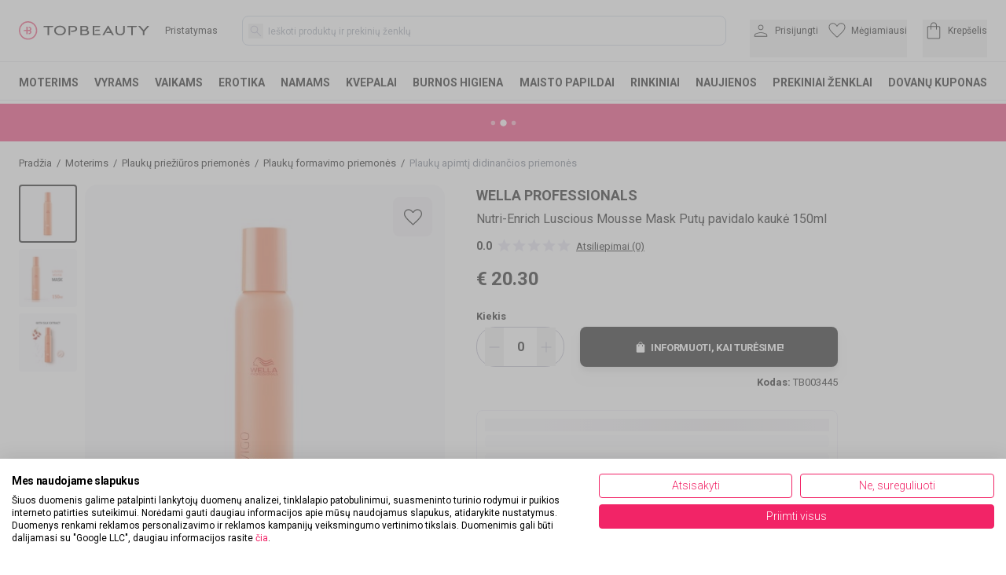

--- FILE ---
content_type: text/html; charset=utf-8
request_url: https://topbeauty.lt/wella-nutri-enrich-luscious-mousse-mask-putu-pavidalo-kauke
body_size: 48888
content:
<!DOCTYPE html><html lang="lt"><head><script>(function(w,i,g){w[g]=w[g]||[];if(typeof w[g].push=='function')w[g].push(i)})
(window,'GTM-PJRH8DSR','google_tags_first_party');</script><script>(function(w,d,s,l){w[l]=w[l]||[];(function(){w[l].push(arguments);})('set', 'developer_id.dYzg1YT', true);
		w[l].push({'gtm.start':new Date().getTime(),event:'gtm.js'});var f=d.getElementsByTagName(s)[0],
		j=d.createElement(s);j.async=true;j.src='/ige8/';
		f.parentNode.insertBefore(j,f);
		})(window,document,'script','dataLayer');</script><meta charSet="utf-8"/><meta name="viewport" content="width=device-width, initial-scale=1, maximum-scale=1, user-scalable=no, interactive-widget=resizes-content"/><link rel="stylesheet" href="/_next/static/css/706f3f127aca02e9.css" data-precedence="next"/><link rel="stylesheet" href="/_next/static/css/924237efe3f5c661.css" data-precedence="next"/><link rel="stylesheet" href="/_next/static/css/2c4348e2ff604080.css" data-precedence="next"/><link rel="preload" as="script" fetchPriority="low" href="/_next/static/chunks/webpack-c41a47be4847d010.js"/><script src="/_next/static/chunks/9c95332b-e6bdd16fe7922619.js" async=""></script><script src="/_next/static/chunks/b29b16c9-e953e532d196e304.js" async=""></script><script src="/_next/static/chunks/3285-f5a425415243354b.js" async=""></script><script src="/_next/static/chunks/main-app-4227b111c304ba75.js" async=""></script><script src="/_next/static/chunks/9305b1fa-56f12293260daefb.js" async=""></script><script src="/_next/static/chunks/4439-047ae2642f6ce164.js" async=""></script><script src="/_next/static/chunks/1033-aed914aef0c5eae2.js" async=""></script><script src="/_next/static/chunks/5046-0aaace5600c31c59.js" async=""></script><script src="/_next/static/chunks/3864-586d0f1aa01f5cfd.js" async=""></script><script src="/_next/static/chunks/8717-09f10353a798fdc2.js" async=""></script><script src="/_next/static/chunks/6973-373bf7886464deae.js" async=""></script><script src="/_next/static/chunks/6818-9601fd189ed02532.js" async=""></script><script src="/_next/static/chunks/4581-6a6407ac9c0137d8.js" async=""></script><script src="/_next/static/chunks/2601-47c60e2e92352ad1.js" async=""></script><script src="/_next/static/chunks/910-45f8206e30a006bf.js" async=""></script><script src="/_next/static/chunks/5670-7493fe97d6d1afc1.js" async=""></script><script src="/_next/static/chunks/9334-2dffa33d6e140b82.js" async=""></script><script src="/_next/static/chunks/9252-21c9125244c50759.js" async=""></script><script src="/_next/static/chunks/7120-ee64e0fa393ac6cc.js" async=""></script><script src="/_next/static/chunks/196-4db439c8b42e9946.js" async=""></script><script src="/_next/static/chunks/5441-1378c335cc2e2a63.js" async=""></script><script src="/_next/static/chunks/8303-43b653f9b9f999fd.js" async=""></script><script src="/_next/static/chunks/7104-2c59f674bca8a05d.js" async=""></script><script src="/_next/static/chunks/8147-89af44fd8633ac0c.js" async=""></script><script src="/_next/static/chunks/3965-3d365b06cea91e51.js" async=""></script><script src="/_next/static/chunks/2528-1862c1c96917bcad.js" async=""></script><script src="/_next/static/chunks/app/%5B...slug%5D/page-a467eb9b01e2c167.js" async=""></script><script src="/_next/static/chunks/app/error-5e1f8d3c5ff36814.js" async=""></script><script src="/_next/static/chunks/08e61f03-ccd56afd54caa9fa.js" async=""></script><script src="/_next/static/chunks/4404-d23fb1ccf95871ff.js" async=""></script><script src="/_next/static/chunks/5689-ff2ccd59f6da7e3a.js" async=""></script><script src="/_next/static/chunks/4446-0a16c92fcfbf7a8c.js" async=""></script><script src="/_next/static/chunks/app/(cms)/layout-79bb6b45ec95eef2.js" async=""></script><link rel="preload" href="https://consent.cookiefirst.com/sites/topbeauty.lt-b1df7927-d151-44fa-9f41-ed12a612aafd/consent.js" as="script"/><meta name="theme-color" content="#000000"/><title>Wella Professionals Nutri-Enrich Luscious Mousse Mask Putų pavidalo kaukė 150ml</title><meta name="description" content="Wella Nutri-Enrich Luscious Mousse Mask Putų pavidalo kaukė - kreminės tekstūros greito poveikio priemonė, akimirksniu atstato drėgmę sausiems ir nusilpusiems..."/><meta name="robots" content="index, follow"/><meta name="Content-Security-Policy" content="
		  script-src &#x27;self&#x27; https://www.googletagmanager.com https://consent.cookiefirst.com https://accounts.google.com/gsi/client;
		  frame-src https://accounts.google.com/gsi/ https://www.googletagmanager.com;
		  connect-src https://accounts.google.com/gsi/;
		"/><link rel="canonical" href="https://topbeauty.lt/wella-nutri-enrich-luscious-mousse-mask-putu-pavidalo-kauke"/><meta property="og:title" content="Wella Professionals Nutri-Enrich Luscious Mousse Mask Putų pavidalo kaukė 150ml"/><meta property="og:description" content="Wella Nutri-Enrich Luscious Mousse Mask Putų pavidalo kaukė - kreminės tekstūros greito poveikio priemonė, akimirksniu atstato drėgmę sausiems ir nusilpusiems..."/><meta property="og:locale" content="lt_LT"/><meta property="og:image" content="https://pim.klipshop.com/img/product-img/2021/10/08/2022-08-23_14-59-27_1-foto-nutri-enrich-MOUSSE-MASK-150.jpg?ts=1760698141"/><meta property="og:type" content="website"/><meta name="twitter:card" content="summary_large_image"/><meta name="twitter:title" content="Wella Professionals Nutri-Enrich Luscious Mousse Mask Putų pavidalo kaukė 150ml"/><meta name="twitter:description" content="Wella Nutri-Enrich Luscious Mousse Mask Putų pavidalo kaukė - kreminės tekstūros greito poveikio priemonė, akimirksniu atstato drėgmę sausiems ir nusilpusiems..."/><meta name="twitter:image" content="https://pim.klipshop.com/img/product-img/2021/10/08/2022-08-23_14-59-27_1-foto-nutri-enrich-MOUSSE-MASK-150.jpg?ts=1760698141"/><link rel="icon" href="/favicon.ico?13d2b3256a1ac7cd" type="image/x-icon" sizes="16x16"/><script>(self.__next_s=self.__next_s||[]).push(["https://consent.cookiefirst.com/sites/topbeauty.lt-b1df7927-d151-44fa-9f41-ed12a612aafd/consent.js",{}])</script><script src="/_next/static/chunks/polyfills-42372ed130431b0a.js" noModule=""></script></head><body><div hidden=""><!--$--><!--/$--></div><main><section><style>#nprogress{pointer-events:none}#nprogress .bar{background:#f22467;position:fixed;z-index:1600;top: 0;left:0;width:100%;height:3px}#nprogress .peg{display:block;position:absolute;right:0;width:100px;height:100%;box-shadow:0 0 10px #f22467,0 0 5px #f22467;opacity:1;-webkit-transform:rotate(3deg) translate(0px,-4px);-ms-transform:rotate(3deg) translate(0px,-4px);transform:rotate(3deg) translate(0px,-4px)}#nprogress .spinner{display:block;position:fixed;z-index:1600;top: 15px;right:15px}#nprogress .spinner-icon{width:18px;height:18px;box-sizing:border-box;border:2px solid transparent;border-top-color:#f22467;border-left-color:#f22467;border-radius:50%;-webkit-animation:nprogress-spinner 400ms linear infinite;animation:nprogress-spinner 400ms linear infinite}.nprogress-custom-parent{overflow:hidden;position:relative}.nprogress-custom-parent #nprogress .bar,.nprogress-custom-parent #nprogress .spinner{position:absolute}@-webkit-keyframes nprogress-spinner{0%{-webkit-transform:rotate(0deg)}100%{-webkit-transform:rotate(360deg)}}@keyframes nprogress-spinner{0%{transform:rotate(0deg)}100%{transform:rotate(360deg)}}</style><!--$?--><template id="B:0"></template><!--/$--><main><main><div class="product-page mx-auto max-w-[1470px] gap-8 px-6 pb-4"><div class="cms-page"><div class="cms-section-default"><div class="cms-block-breadcrumb"><div class="border-b border-topb-grey-light lg:my-5 lg:border-0"><nav class="my-2 flex lg:my-0" aria-label="Breadcrumb"><ol class="pl-0 text-xs13 no-scrollbar flex overflow-x-scroll whitespace-nowrap" itemScope="" itemType="https://schema.org/BreadcrumbList"><li class="inline-flex items-center" itemProp="itemListElement" itemScope="" itemType="https://schema.org/ListItem"><a itemProp="item" title="Pradžia" href="https://topbeauty.lt"><span itemProp="name">Pradžia</span></a><span class="mx-1.5">/</span><meta itemProp="position" content="1"/></li><li class="inline-flex items-center" itemProp="itemListElement" itemScope="" itemType="https://schema.org/ListItem"><a itemProp="item" title="Moterims" href="https://topbeauty.lt/moterims"><span itemProp="name">Moterims</span></a><span class="mx-1.5">/</span><meta itemProp="position" content="2"/></li><li class="inline-flex items-center" itemProp="itemListElement" itemScope="" itemType="https://schema.org/ListItem"><a itemProp="item" title="Plaukų priežiūros priemonės" href="https://topbeauty.lt/moterims/plaukams"><span itemProp="name">Plaukų priežiūros priemonės</span></a><span class="mx-1.5">/</span><meta itemProp="position" content="3"/></li><li class="inline-flex items-center" itemProp="itemListElement" itemScope="" itemType="https://schema.org/ListItem"><a itemProp="item" title="Plaukų formavimo priemonės" href="https://topbeauty.lt/moterims/plaukams/formavimo-priemones"><span itemProp="name">Plaukų formavimo priemonės</span></a><span class="mx-1.5">/</span><meta itemProp="position" content="4"/></li><li class="inline-flex items-center text-gray-500" itemProp="itemListElement" itemScope="" itemType="https://schema.org/ListItem"><a itemProp="item" title="Plaukų apimtį didinančios priemonės" href="https://topbeauty.lt/moterims/plaukams/formavimo-priemones/apimti-didinancios"><span itemProp="name">Plaukų apimtį didinančios priemonės</span></a><meta itemProp="position" content="5"/></li></ol></nav></div></div></div><div class="cms-section-sidebar mb-10 flex w-full justify-between"><div class="max-w-full lg:max-w-[1282px] lg:flex-1 lg:pr-10"><div class="cms-block-buy-box" style="margin-bottom:0px;margin-top:0px"><div class="justify-between lg:flex null"><div class="-mx-6 lg:mx-0 w-[calc(100%+3rem)] lg:mr-6 xl:mr-10 lg:w-full flex-col -mt-0.5 lg:mt-0"><div class="flex gallery-block"><div class="hidden lg:flex shrink-0 flex-col max-h-80 xl:max-h-96 overflow-y-auto"><button class="mb-2 rounded border-2 bg-topb-grey p-1 border-black "><img alt="Wella Professionals Nutri-Enrich Luscious Mousse Mask Putų pavidalo kaukė  150ml" loading="lazy" width="62" height="62" decoding="async" data-nimg="1" class="mix-blend-multiply" style="color:transparent" srcSet="/_next/image?url=https%3A%2F%2Fpim.klipshop.com%2Fimg%2Fproduct-img%2F2021%2F10%2F08%2F2022-08-23_14-59-27_1-foto-nutri-enrich-MOUSSE-MASK-150.jpg%3Fts%3D1760698141&amp;w=64&amp;q=100 1x, /_next/image?url=https%3A%2F%2Fpim.klipshop.com%2Fimg%2Fproduct-img%2F2021%2F10%2F08%2F2022-08-23_14-59-27_1-foto-nutri-enrich-MOUSSE-MASK-150.jpg%3Fts%3D1760698141&amp;w=128&amp;q=100 2x" src="/_next/image?url=https%3A%2F%2Fpim.klipshop.com%2Fimg%2Fproduct-img%2F2021%2F10%2F08%2F2022-08-23_14-59-27_1-foto-nutri-enrich-MOUSSE-MASK-150.jpg%3Fts%3D1760698141&amp;w=128&amp;q=100"/></button><button class="mb-2 rounded border-2 bg-topb-grey p-1 border-topb-grey hover:border-topb-grey-light "><img alt="Wella Professionals Nutri-Enrich Luscious Mousse Mask Putų pavidalo kaukė  150ml" loading="lazy" width="62" height="62" decoding="async" data-nimg="1" class="mix-blend-multiply" style="color:transparent" srcSet="/_next/image?url=https%3A%2F%2Fpim.klipshop.com%2Fimg%2Fproduct-img%2F2021%2F10%2F08%2F2022-08-23_14-59-27_2-foto-nutri-enrich-MOUSSE-MASK-150.jpg%3Fts%3D1760698141&amp;w=64&amp;q=100 1x, /_next/image?url=https%3A%2F%2Fpim.klipshop.com%2Fimg%2Fproduct-img%2F2021%2F10%2F08%2F2022-08-23_14-59-27_2-foto-nutri-enrich-MOUSSE-MASK-150.jpg%3Fts%3D1760698141&amp;w=128&amp;q=100 2x" src="/_next/image?url=https%3A%2F%2Fpim.klipshop.com%2Fimg%2Fproduct-img%2F2021%2F10%2F08%2F2022-08-23_14-59-27_2-foto-nutri-enrich-MOUSSE-MASK-150.jpg%3Fts%3D1760698141&amp;w=128&amp;q=100"/></button><button class="mb-2 rounded border-2 bg-topb-grey p-1 border-topb-grey hover:border-topb-grey-light "><img alt="Wella Professionals Nutri-Enrich Luscious Mousse Mask Putų pavidalo kaukė  150ml" loading="lazy" width="62" height="62" decoding="async" data-nimg="1" class="mix-blend-multiply" style="color:transparent" srcSet="/_next/image?url=https%3A%2F%2Fpim.klipshop.com%2Fimg%2Fproduct-img%2F2021%2F10%2F08%2F2022-08-23_14-59-27_3-foto-nutri-enrich-MOUSSE-MASK-150.jpg%3Fts%3D1760698141&amp;w=64&amp;q=100 1x, /_next/image?url=https%3A%2F%2Fpim.klipshop.com%2Fimg%2Fproduct-img%2F2021%2F10%2F08%2F2022-08-23_14-59-27_3-foto-nutri-enrich-MOUSSE-MASK-150.jpg%3Fts%3D1760698141&amp;w=128&amp;q=100 2x" src="/_next/image?url=https%3A%2F%2Fpim.klipshop.com%2Fimg%2Fproduct-img%2F2021%2F10%2F08%2F2022-08-23_14-59-27_3-foto-nutri-enrich-MOUSSE-MASK-150.jpg%3Fts%3D1760698141&amp;w=128&amp;q=100"/></button></div><div class="relative lg:ml-2.5 flex w-full justify-center lg:rounded-2xl bg-topb-grey py-5 md:py-7 px-1 md:px-2"><button class="absolute right-5 md:right-4 top-3 md:top-4 z-10 flex h-10 md:h-13 w-10 md:w-13 justify-center rounded-lg bg-topb-grey-light2"><span class="self-center"><svg xmlns="http://www.w3.org/2000/svg" viewBox="120 -814 720 640.18" class="max-w-5 md:max-w-full" width="23" height="23" fill="black"><path d="m480-173.85-30.31-27.38q-97.92-89.46-162-153.15-64.07-63.7-101.15-112.35t-51.81-88.04Q120-594.15 120-634q0-76.31 51.85-128.15Q223.69-814 300-814q52.77 0 99 27t81 78.54Q514.77-760 561-787t99-27q76.31 0 128.15 51.85Q840-710.31 840-634q0 39.85-14.73 79.23-14.73 39.39-51.81 88.04T672.69-354.38Q609-290.69 510.31-201.23zm0-54.15q96-86.77 158-148.65 62-61.89 98-107.39t50-80.61q14-35.12 14-69.35 0-60-40-100t-100-40q-47.77 0-88.15 27.27-40.39 27.27-72.31 82.11h-39.08q-32.69-55.61-72.69-82.5Q347.77-774 300-774q-59.23 0-99.62 40Q160-694 160-634q0 34.23 14 69.35 14 35.11 50 80.61t98 107T480-228m0-273"></path></svg></span></button><button class="absolute z-10 p-1 block lg:hidden top-5 md:top-6 rotate-180 z-10 left-6"><svg xmlns="http://www.w3.org/2000/svg" fill="black" viewBox="200 -684.42 546.85 408.47" width="26" height="18"><path d="M682.92-460H220q-8.54 0-14.27-5.73T200-480t5.73-14.27T220-500h462.92L533.54-649.38q-5.85-5.85-6.12-13.77-.27-7.93 6.12-14.54 6.61-6.62 14.27-6.73 7.65-.12 14.27 6.5l175.3 175.3q5.24 5.24 7.35 10.7 2.12 5.46 2.12 11.92t-2.12 11.92q-2.11 5.46-7.35 10.7l-175.3 175.3q-5.85 5.85-13.89 6.12t-14.65-6.35q-6.39-6.61-6.5-14.15-.12-7.54 6.5-14.16z"></path></svg></button><div class="swiper"><div class="swiper-wrapper"><div class="swiper-slide bg-topb-grey"><img alt="Wella Professionals Nutri-Enrich Luscious Mousse Mask Putų pavidalo kaukė  150ml" loading="lazy" width="500" height="500" decoding="async" data-nimg="1" class="mix-blend-multiply m-auto" style="color:transparent" srcSet="/_next/image?url=https%3A%2F%2Fpim.klipshop.com%2Fimg%2Fproduct-img%2F2021%2F10%2F08%2F2022-08-23_14-59-27_1-foto-nutri-enrich-MOUSSE-MASK-150.jpg%3Fts%3D1760698141&amp;w=640&amp;q=100 1x, /_next/image?url=https%3A%2F%2Fpim.klipshop.com%2Fimg%2Fproduct-img%2F2021%2F10%2F08%2F2022-08-23_14-59-27_1-foto-nutri-enrich-MOUSSE-MASK-150.jpg%3Fts%3D1760698141&amp;w=1080&amp;q=100 2x" src="/_next/image?url=https%3A%2F%2Fpim.klipshop.com%2Fimg%2Fproduct-img%2F2021%2F10%2F08%2F2022-08-23_14-59-27_1-foto-nutri-enrich-MOUSSE-MASK-150.jpg%3Fts%3D1760698141&amp;w=1080&amp;q=100"/></div><div class="swiper-slide bg-topb-grey"><img alt="Wella Professionals Nutri-Enrich Luscious Mousse Mask Putų pavidalo kaukė  150ml" loading="lazy" width="500" height="500" decoding="async" data-nimg="1" class="mix-blend-multiply m-auto" style="color:transparent" srcSet="/_next/image?url=https%3A%2F%2Fpim.klipshop.com%2Fimg%2Fproduct-img%2F2021%2F10%2F08%2F2022-08-23_14-59-27_2-foto-nutri-enrich-MOUSSE-MASK-150.jpg%3Fts%3D1760698141&amp;w=640&amp;q=100 1x, /_next/image?url=https%3A%2F%2Fpim.klipshop.com%2Fimg%2Fproduct-img%2F2021%2F10%2F08%2F2022-08-23_14-59-27_2-foto-nutri-enrich-MOUSSE-MASK-150.jpg%3Fts%3D1760698141&amp;w=1080&amp;q=100 2x" src="/_next/image?url=https%3A%2F%2Fpim.klipshop.com%2Fimg%2Fproduct-img%2F2021%2F10%2F08%2F2022-08-23_14-59-27_2-foto-nutri-enrich-MOUSSE-MASK-150.jpg%3Fts%3D1760698141&amp;w=1080&amp;q=100"/></div><div class="swiper-slide bg-topb-grey"><img alt="Wella Professionals Nutri-Enrich Luscious Mousse Mask Putų pavidalo kaukė  150ml" loading="lazy" width="500" height="500" decoding="async" data-nimg="1" class="mix-blend-multiply m-auto" style="color:transparent" srcSet="/_next/image?url=https%3A%2F%2Fpim.klipshop.com%2Fimg%2Fproduct-img%2F2021%2F10%2F08%2F2022-08-23_14-59-27_3-foto-nutri-enrich-MOUSSE-MASK-150.jpg%3Fts%3D1760698141&amp;w=640&amp;q=100 1x, /_next/image?url=https%3A%2F%2Fpim.klipshop.com%2Fimg%2Fproduct-img%2F2021%2F10%2F08%2F2022-08-23_14-59-27_3-foto-nutri-enrich-MOUSSE-MASK-150.jpg%3Fts%3D1760698141&amp;w=1080&amp;q=100 2x" src="/_next/image?url=https%3A%2F%2Fpim.klipshop.com%2Fimg%2Fproduct-img%2F2021%2F10%2F08%2F2022-08-23_14-59-27_3-foto-nutri-enrich-MOUSSE-MASK-150.jpg%3Fts%3D1760698141&amp;w=1080&amp;q=100"/></div></div></div><div class="absolute text-topb-grey-darker block lg:hidden left-6 bottom-1 md:bottom-1.5 text-xs11 md:text-xs">1<!-- --> / <!-- -->3</div></div></div></div><div class="w-full mt-3 lg:mt-0 lg:max-w-[460px] shrink xl:shrink-0"><div><a class="text-lg font-bold uppercase hidden lg:block" href="wella">Wella Professionals</a><h1 class="mb-0 mt-1 w-full leading-normal text-sm15 md:text-base font-normal tracking-normal"><a class="font-bold underline uppercase inline lg:hidden mr-0.5" href="wella">Wella Professionals</a> <!-- -->Nutri-Enrich Luscious Mousse Mask Putų pavidalo kaukė<!-- --> 150ml</h1></div><div class="mt-3"><div class="flex h-5"><div class="text-sm font-bold">0.0</div><div class="mx-1.5 -mt-1"><style data-emotion="css 1dp2a72">.css-1dp2a72{display:-webkit-inline-box;display:-webkit-inline-flex;display:-ms-inline-flexbox;display:inline-flex;position:relative;font-size:1.5rem;color:#faaf00;cursor:pointer;text-align:left;width:-webkit-min-content;width:-moz-min-content;width:min-content;-webkit-tap-highlight-color:transparent;pointer-events:none;}.css-1dp2a72.Mui-disabled{opacity:0.38;pointer-events:none;}.css-1dp2a72.Mui-focusVisible .MuiRating-iconActive{outline:1px solid #999;}.css-1dp2a72 .MuiRating-visuallyHidden{border:0;clip:rect(0 0 0 0);height:1px;margin:-1px;overflow:hidden;padding:0;position:absolute;white-space:nowrap;width:1px;}</style><span role="img" aria-label="0 Stars" class="MuiRating-root MuiRating-sizeMedium Mui-readOnly css-1dp2a72"><span><style data-emotion="css 1gen6it">.css-1gen6it{display:-webkit-box;display:-webkit-flex;display:-ms-flexbox;display:flex;-webkit-transition:-webkit-transform 150ms cubic-bezier(0.4, 0, 0.2, 1) 0ms;transition:transform 150ms cubic-bezier(0.4, 0, 0.2, 1) 0ms;pointer-events:none;color:rgba(0, 0, 0, 0.26);}</style><span class="MuiRating-icon MuiRating-iconEmpty css-1gen6it"><svg xmlns="http://www.w3.org/2000/svg" width="27" height="27" fill="#e3e1f0" viewBox="0 -960 960 960" class="-mx-1"><path d="m293-203.08 49.62-212.54-164.93-142.84 217.23-18.85L480-777.69l85.08 200.38 217.23 18.85-164.93 142.84L667-203.08 480-315.92z"></path></svg></span></span><span><span class="MuiRating-icon MuiRating-iconEmpty css-1gen6it"><svg xmlns="http://www.w3.org/2000/svg" width="27" height="27" fill="#e3e1f0" viewBox="0 -960 960 960" class="-mx-1"><path d="m293-203.08 49.62-212.54-164.93-142.84 217.23-18.85L480-777.69l85.08 200.38 217.23 18.85-164.93 142.84L667-203.08 480-315.92z"></path></svg></span></span><span><span class="MuiRating-icon MuiRating-iconEmpty css-1gen6it"><svg xmlns="http://www.w3.org/2000/svg" width="27" height="27" fill="#e3e1f0" viewBox="0 -960 960 960" class="-mx-1"><path d="m293-203.08 49.62-212.54-164.93-142.84 217.23-18.85L480-777.69l85.08 200.38 217.23 18.85-164.93 142.84L667-203.08 480-315.92z"></path></svg></span></span><span><span class="MuiRating-icon MuiRating-iconEmpty css-1gen6it"><svg xmlns="http://www.w3.org/2000/svg" width="27" height="27" fill="#e3e1f0" viewBox="0 -960 960 960" class="-mx-1"><path d="m293-203.08 49.62-212.54-164.93-142.84 217.23-18.85L480-777.69l85.08 200.38 217.23 18.85-164.93 142.84L667-203.08 480-315.92z"></path></svg></span></span><span><span class="MuiRating-icon MuiRating-iconEmpty css-1gen6it"><svg xmlns="http://www.w3.org/2000/svg" width="27" height="27" fill="#e3e1f0" viewBox="0 -960 960 960" class="-mx-1"><path d="m293-203.08 49.62-212.54-164.93-142.84 217.23-18.85L480-777.69l85.08 200.38 217.23 18.85-164.93 142.84L667-203.08 480-315.92z"></path></svg></span></span></span></div><div class="cursor-pointer self-center text-xs13 underline hover:no-underline">Atsiliepimai (0)</div></div></div><div class="mt-4"><div class="flex w-full tracking-tight"><span class="text-2xl font-bold">€<!-- --> <!-- -->20.30</span></div></div><div class="mt-4.5"></div><div class="mt-6"><div><div class="mb-1.5 text-xs13 font-bold">Kiekis</div><div class="flex"><div class="mr-3 sm:mr-5 flex h-[51px] w-24 sm:w-28 shrink-0 justify-between rounded-3xl border border-topb-grey-dark"><button class="ml-2.5"><svg xmlns="http://www.w3.org/2000/svg" width="24" height="24" fill="#b6b4c7" viewBox="0 -960 960 960"><path d="M220-457.31v-45.38h520v45.38z"></path></svg></button><div class="self-center text-base font-bold">0</div><button class="mr-2.5"><svg xmlns="http://www.w3.org/2000/svg" width="24" height="24" fill="#b6b4c7" viewBox="0 -960 960 960"><path d="M457.31-457.31H220v-45.38h237.31V-740h45.38v237.31H740v45.38H502.69V-220h-45.38z"></path></svg></button></div><div class="block w-full"><form class="flex w-full" action="javascript:throw new Error(&#x27;React form unexpectedly submitted.&#x27;)"><div class="flex h-[51px] w-full shrink-0 transform cursor-pointer items-center justify-center rounded-lg bg-black text-center text-xs13 font-bold uppercase tracking-tight text-white drop-shadow-lg transition hover:opacity-90 motion-reduce:transition-none"><svg xmlns="http://www.w3.org/2000/svg" width="18" height="18" fill="#ffffff" viewBox="0 -960 960 960"><path d="M264.62-120q-27.62 0-46.12-18.5T200-184.62v-430.76q0-27.62 18.5-46.12t46.12-18.5H340v-20q0-58.31 40.85-99.15Q421.69-840 480-840t99.15 40.85Q620-758.31 620-700v20h75.38q27.62 0 46.12 18.5t18.5 46.12v430.76q0 27.62-18.5 46.12T695.38-120zM380-680h200v-20q0-42.23-28.88-71.12Q522.23-800 480-800t-71.12 28.88Q380-742.23 380-700zm220 160q8.54 0 14.27-5.73T620-540v-100h-40v100q0 8.54 5.73 14.27T600-520m-240 0q8.54 0 14.27-5.73T380-540v-100h-40v100q0 8.54 5.73 14.27T360-520"></path></svg><span class="ml-1 mt-0.5 self-center">Informuoti, kai turėsime!</span></div></form></div></div><div class="mt-3 justify-end  flex w-full text-right text-xs13"><div><span class="font-bold">Kodas<!-- -->:</span> <!-- -->TB003445</div></div></div></div><div class="relative mt-7  w-full rounded-lg border h-[122px] border-topb-grey-light p-2.5 text-xs13 tracking-tight md:gap-5 overflow-hidden"><div class="w-full self-auto"><style data-emotion="css 1w0uxt1 animation-wiooy9">.css-1w0uxt1{display:block;background-color:rgba(0, 0, 0, 0.11);height:1.2em;position:relative;overflow:hidden;-webkit-mask-image:-webkit-radial-gradient(white, black);background-color:#f8f6fa;}.css-1w0uxt1::after{background:linear-gradient(
                90deg,
                transparent,
                rgba(0, 0, 0, 0.04),
                transparent
              );content:"";position:absolute;-webkit-transform:translateX(-100%);-moz-transform:translateX(-100%);-ms-transform:translateX(-100%);transform:translateX(-100%);bottom:0;left:0;right:0;top:0;}.css-1w0uxt1::after{-webkit-animation:animation-wiooy9 2s linear 0.5s infinite;animation:animation-wiooy9 2s linear 0.5s infinite;}@-webkit-keyframes animation-wiooy9{0%{-webkit-transform:translateX(-100%);-moz-transform:translateX(-100%);-ms-transform:translateX(-100%);transform:translateX(-100%);}50%{-webkit-transform:translateX(100%);-moz-transform:translateX(100%);-ms-transform:translateX(100%);transform:translateX(100%);}100%{-webkit-transform:translateX(100%);-moz-transform:translateX(100%);-ms-transform:translateX(100%);transform:translateX(100%);}}@keyframes animation-wiooy9{0%{-webkit-transform:translateX(-100%);-moz-transform:translateX(-100%);-ms-transform:translateX(-100%);transform:translateX(-100%);}50%{-webkit-transform:translateX(100%);-moz-transform:translateX(100%);-ms-transform:translateX(100%);transform:translateX(100%);}100%{-webkit-transform:translateX(100%);-moz-transform:translateX(100%);-ms-transform:translateX(100%);transform:translateX(100%);}}</style><span class="MuiSkeleton-root MuiSkeleton-rectangular MuiSkeleton-wave block w-full css-1w0uxt1"></span><style data-emotion="css 1ufhz8z animation-c7515d">.css-1ufhz8z{display:block;background-color:rgba(0, 0, 0, 0.11);height:1.2em;margin-top:0;margin-bottom:0;height:auto;transform-origin:0 55%;-webkit-transform:scale(1, 0.60);-moz-transform:scale(1, 0.60);-ms-transform:scale(1, 0.60);transform:scale(1, 0.60);border-radius:4px/6.7px;-webkit-animation:animation-c7515d 2s ease-in-out 0.5s infinite;animation:animation-c7515d 2s ease-in-out 0.5s infinite;background-color:#f8f6fa;}.css-1ufhz8z:empty:before{content:"\00a0";}@-webkit-keyframes animation-c7515d{0%{opacity:1;}50%{opacity:0.4;}100%{opacity:1;}}@keyframes animation-c7515d{0%{opacity:1;}50%{opacity:0.4;}100%{opacity:1;}}</style><span class="MuiSkeleton-root MuiSkeleton-text MuiSkeleton-pulse css-1ufhz8z" style="height:25px"></span><style data-emotion="css 1ufhz8z animation-c7515d">.css-1ufhz8z{display:block;background-color:rgba(0, 0, 0, 0.11);height:1.2em;margin-top:0;margin-bottom:0;height:auto;transform-origin:0 55%;-webkit-transform:scale(1, 0.60);-moz-transform:scale(1, 0.60);-ms-transform:scale(1, 0.60);transform:scale(1, 0.60);border-radius:4px/6.7px;-webkit-animation:animation-c7515d 2s ease-in-out 0.5s infinite;animation:animation-c7515d 2s ease-in-out 0.5s infinite;background-color:#f8f6fa;}.css-1ufhz8z:empty:before{content:"\00a0";}@-webkit-keyframes animation-c7515d{0%{opacity:1;}50%{opacity:0.4;}100%{opacity:1;}}@keyframes animation-c7515d{0%{opacity:1;}50%{opacity:0.4;}100%{opacity:1;}}</style><span class="MuiSkeleton-root MuiSkeleton-text MuiSkeleton-pulse css-1ufhz8z"></span><style data-emotion="css 1ufhz8z animation-c7515d">.css-1ufhz8z{display:block;background-color:rgba(0, 0, 0, 0.11);height:1.2em;margin-top:0;margin-bottom:0;height:auto;transform-origin:0 55%;-webkit-transform:scale(1, 0.60);-moz-transform:scale(1, 0.60);-ms-transform:scale(1, 0.60);transform:scale(1, 0.60);border-radius:4px/6.7px;-webkit-animation:animation-c7515d 2s ease-in-out 0.5s infinite;animation:animation-c7515d 2s ease-in-out 0.5s infinite;background-color:#f8f6fa;}.css-1ufhz8z:empty:before{content:"\00a0";}@-webkit-keyframes animation-c7515d{0%{opacity:1;}50%{opacity:0.4;}100%{opacity:1;}}@keyframes animation-c7515d{0%{opacity:1;}50%{opacity:0.4;}100%{opacity:1;}}</style><span class="MuiSkeleton-root MuiSkeleton-text MuiSkeleton-pulse css-1ufhz8z" style="height:25px"></span><style data-emotion="css 1ufhz8z animation-c7515d">.css-1ufhz8z{display:block;background-color:rgba(0, 0, 0, 0.11);height:1.2em;margin-top:0;margin-bottom:0;height:auto;transform-origin:0 55%;-webkit-transform:scale(1, 0.60);-moz-transform:scale(1, 0.60);-ms-transform:scale(1, 0.60);transform:scale(1, 0.60);border-radius:4px/6.7px;-webkit-animation:animation-c7515d 2s ease-in-out 0.5s infinite;animation:animation-c7515d 2s ease-in-out 0.5s infinite;background-color:#f8f6fa;}.css-1ufhz8z:empty:before{content:"\00a0";}@-webkit-keyframes animation-c7515d{0%{opacity:1;}50%{opacity:0.4;}100%{opacity:1;}}@keyframes animation-c7515d{0%{opacity:1;}50%{opacity:0.4;}100%{opacity:1;}}</style><span class="MuiSkeleton-root MuiSkeleton-text MuiSkeleton-pulse css-1ufhz8z"></span><style data-emotion="css 1ufhz8z animation-c7515d">.css-1ufhz8z{display:block;background-color:rgba(0, 0, 0, 0.11);height:1.2em;margin-top:0;margin-bottom:0;height:auto;transform-origin:0 55%;-webkit-transform:scale(1, 0.60);-moz-transform:scale(1, 0.60);-ms-transform:scale(1, 0.60);transform:scale(1, 0.60);border-radius:4px/6.7px;-webkit-animation:animation-c7515d 2s ease-in-out 0.5s infinite;animation:animation-c7515d 2s ease-in-out 0.5s infinite;background-color:#f8f6fa;}.css-1ufhz8z:empty:before{content:"\00a0";}@-webkit-keyframes animation-c7515d{0%{opacity:1;}50%{opacity:0.4;}100%{opacity:1;}}@keyframes animation-c7515d{0%{opacity:1;}50%{opacity:0.4;}100%{opacity:1;}}</style><span class="MuiSkeleton-root MuiSkeleton-text MuiSkeleton-pulse css-1ufhz8z" style="height:5px"></span></div></div><script type="application/ld+json">{"@context":"https://schema.org","@type":"Product","name":"Wella Professionals Nutri-Enrich Luscious Mousse Mask Putų pavidalo kaukė 150ml","description":"Wella Nutri-Enrich Luscious Mousse Mask Putų pavidalo kaukė - kreminės tekstūros greito poveikio priemonė, akimirksniu atstato drėgmę sausiems ir nusilpusiems plaukams. Sudėtyje esantys šilko proteinai tai septyniolika amino rūgščių, formuojančių plauko proteiną. Šią kaukę ypač lengva paskirstyti, net ant labai besiveliančių, drėgnų plaukų.","image":["https://pim.klipshop.com/img/product-img/2021/10/08/2022-08-23_14-59-27_1-foto-nutri-enrich-MOUSSE-MASK-150.jpg?ts=1760698141"],"sku":"TB003445","mpn":"0197cfef19ed71538f51d6b079a1db7a","brand":{"name":"Wella Professionals","@type":"Brand"},"offers":{"@type":"Offer","url":"https://topbeauty.lt/wella-nutri-enrich-luscious-mousse-mask-putu-pavidalo-kauke--150ml-TB003445","priceCurrency":"EUR","priceValidUntil":"2025-12-11","price":"20.30","itemCondition":"https://schema.org/NewCondition","availability":"https://schema.org/OutOfStock","seller":{"@type":"Organization","name":"TopBeauty"}}}</script></div></div></div><div class="cms-block-buy-box lg:hidden lg:max-lg:hidden"><!--$?--><template id="B:1"></template><!--/$--></div><div class="mb-4 mt-9 pb-5 md:pb-7 border-t border-topb-grey-light pt-4"><div class="flex justify-between"><div class="text-lg font-bold tracking-tight md:text-[22px]">Produkto informacija</div><button><svg xmlns="http://www.w3.org/2000/svg" width="18" height="18" fill="#5e6267" viewBox="0 -960 960 960" class="rotate-90"><path d="M593.23-480 291.92-781.31q-11.92-11.92-11.61-28.38t12.23-28.39Q304.46-850 320.92-850t28.39 11.92l306.23 306.85q10.84 10.85 16.07 24.31 5.24 13.46 5.24 26.92t-5.24 26.92q-5.23 13.46-16.07 24.31L348.69-121.92q-11.92 11.92-28.07 11.61-16.16-.31-28.08-12.23t-11.92-28.38 11.92-28.39z"></path></svg></button></div><div class="mt-3.5 block"><div class="product-description-block max-w-3xl"><div class="mb-1 text-xs13 md:text-sm font-bold">Aprašymas</div><div class="mb-7 text-xs13 md:text-sm leading-relaxed"><div><p>Wella Nutri-Enrich Luscious Mousse Mask Putų pavidalo kaukė - kreminės tekstūros greito poveikio priemonė, akimirksniu atstato drėgmę sausiems ir nusilpusiems plaukams. Sudėtyje esantys šilko proteinai tai septyniolika amino rūgščių, formuojančių plauko proteiną. Šią kaukę ypač lengva paskirstyti, net ant labai besiveliančių, drėgnų plaukų.</p></div></div><div class="mb-1 text-xs13 md:text-sm font-bold">Naudojimas</div><div class="mb-7 text-xs13 md:text-sm leading-relaxed"><div><p>Gerai suplakite, laikykite flakoną apverstą ir paskirstykite tolygiai putas ant drėgnų plaukų. Palaikykite 2 minutes ir kruopščiai nuskalaukite.</p><p>PAVOJINGA. Ypač degus aerozolis. Slėginė talpykla. Kaitinama gali sprogti. Laikyti atokiau nuo šilumos šaltinių, žiežirbų, atviros liepsnos, karštų paviršių. – Nerūkyti. Nepurkšti į atvirą liepsną arba kitus degimo šaltinius. Laikyti vaikams nepasiekiamoje vietoje. Slėginis indas. Nepradurti ir nedeginti net panaudoto. Saugoti nuo saulės šviesos. Nelaikyti aukštesnėje nei 50oC/122oF temperatūroje.</p></div></div><div class="mb-1 text-xs13 md:text-sm font-bold">Ingredientai</div><div class="mb-7 text-xs13 md:text-sm leading-relaxed"><p>PEG-4, PPG-34, Magnesium Sulfate, Dimethicone, Stearyl Alcohol, Dioleoylethyl Hydroxyethylmonium Methosulfate, PEG/PPG-300/55 Copolymer, Cetyl Alcohol, Behentrimonium Chloride, Parfum, Panthenol, Hydroxypropylcellulose, Cetrimonium Chloride, Isopropyl Alcohol, Methylparaben, Aqua, Hexylene Glycol, Alcohol Denat., Tocopheryl Acetate, Prunus Armeniaca Kernel Oil, Prunus Amygdalus Dulcis Oil, Propylparaben, Linalool, Hexyl Cinnamal, Benzyl Salicylate, Citronellol, BHT, Geraniol</p></div><div class="mb-1 text-xs13 md:text-sm font-bold">Kategorijos<!-- -->:</div><div class="mb-7 flex flex-wrap text-xs13"><a title="Moterims" class="mr-1.5 mt-1.5 rounded bg-topb-grey-light2 px-3.5 py-1" href="/moterims">Moterims</a><a title="Plaukų priežiūros priemonės" class="mr-1.5 mt-1.5 rounded bg-topb-grey-light2 px-3.5 py-1" href="/moterims/plaukams">Plaukų priežiūros priemonės</a><a title="Kaukės plaukams" class="mr-1.5 mt-1.5 rounded bg-topb-grey-light2 px-3.5 py-1" href="/moterims/plaukams/kaukes-plaukams">Kaukės plaukams</a><a title="Plaukų formavimo priemonės" class="mr-1.5 mt-1.5 rounded bg-topb-grey-light2 px-3.5 py-1" href="/moterims/plaukams/formavimo-priemones">Plaukų formavimo priemonės</a><a title="Plaukų apimtį didinančios priemonės" class="mr-1.5 mt-1.5 rounded bg-topb-grey-light2 px-3.5 py-1" href="/moterims/plaukams/formavimo-priemones/apimti-didinancios">Plaukų apimtį didinančios priemonės</a><a title="Plaukų putos" class="mr-1.5 mt-1.5 rounded bg-topb-grey-light2 px-3.5 py-1" href="/moterims/plaukams/formavimo-priemones/plauku-putos">Plaukų putos</a><a title="Wella Professionals Invigo Nutri-Enrich - Ypatingo maitinimo linija" class="mr-1.5 mt-1.5 rounded bg-topb-grey-light2 px-3.5 py-1" href="/wella/invigo-nutri-enrich-ypatingo-maitinimo-linija">Wella Professionals Invigo Nutri-Enrich - Ypatingo maitinimo linija</a></div></div><div class="mt-8 flex justify-start"><a href="rinkiniai"><img alt="" loading="lazy" width="660" height="180" decoding="async" data-nimg="1" class="rounded-2xl" style="color:transparent" src="https://api.topbeauty.lt/media/b2/e9/91/1760355518/dovanu rinkiniai produkto korteles baneris lt.jpg?ts=1760698141"/></a></div></div></div><div class="products-review"><div class="mb-7"><div><style data-emotion="css 18m8hyu animation-c7515d">.css-18m8hyu{display:block;background-color:rgba(0, 0, 0, 0.11);height:1.2em;margin-top:0;margin-bottom:0;height:auto;transform-origin:0 55%;-webkit-transform:scale(1, 0.60);-moz-transform:scale(1, 0.60);-ms-transform:scale(1, 0.60);transform:scale(1, 0.60);border-radius:4px/6.7px;-webkit-animation:animation-c7515d 2s ease-in-out 0.5s infinite;animation:animation-c7515d 2s ease-in-out 0.5s infinite;}.css-18m8hyu:empty:before{content:"\00a0";}@-webkit-keyframes animation-c7515d{0%{opacity:1;}50%{opacity:0.4;}100%{opacity:1;}}@keyframes animation-c7515d{0%{opacity:1;}50%{opacity:0.4;}100%{opacity:1;}}</style><span class="MuiSkeleton-root MuiSkeleton-text MuiSkeleton-pulse css-18m8hyu"></span><style data-emotion="css 18m8hyu animation-c7515d">.css-18m8hyu{display:block;background-color:rgba(0, 0, 0, 0.11);height:1.2em;margin-top:0;margin-bottom:0;height:auto;transform-origin:0 55%;-webkit-transform:scale(1, 0.60);-moz-transform:scale(1, 0.60);-ms-transform:scale(1, 0.60);transform:scale(1, 0.60);border-radius:4px/6.7px;-webkit-animation:animation-c7515d 2s ease-in-out 0.5s infinite;animation:animation-c7515d 2s ease-in-out 0.5s infinite;}.css-18m8hyu:empty:before{content:"\00a0";}@-webkit-keyframes animation-c7515d{0%{opacity:1;}50%{opacity:0.4;}100%{opacity:1;}}@keyframes animation-c7515d{0%{opacity:1;}50%{opacity:0.4;}100%{opacity:1;}}</style><span class="MuiSkeleton-root MuiSkeleton-text MuiSkeleton-pulse css-18m8hyu" style="height:70px"></span><style data-emotion="css 18m8hyu animation-c7515d">.css-18m8hyu{display:block;background-color:rgba(0, 0, 0, 0.11);height:1.2em;margin-top:0;margin-bottom:0;height:auto;transform-origin:0 55%;-webkit-transform:scale(1, 0.60);-moz-transform:scale(1, 0.60);-ms-transform:scale(1, 0.60);transform:scale(1, 0.60);border-radius:4px/6.7px;-webkit-animation:animation-c7515d 2s ease-in-out 0.5s infinite;animation:animation-c7515d 2s ease-in-out 0.5s infinite;}.css-18m8hyu:empty:before{content:"\00a0";}@-webkit-keyframes animation-c7515d{0%{opacity:1;}50%{opacity:0.4;}100%{opacity:1;}}@keyframes animation-c7515d{0%{opacity:1;}50%{opacity:0.4;}100%{opacity:1;}}</style><span class="MuiSkeleton-root MuiSkeleton-text MuiSkeleton-pulse css-18m8hyu" style="width:350px"></span><style data-emotion="css 18m8hyu animation-c7515d">.css-18m8hyu{display:block;background-color:rgba(0, 0, 0, 0.11);height:1.2em;margin-top:0;margin-bottom:0;height:auto;transform-origin:0 55%;-webkit-transform:scale(1, 0.60);-moz-transform:scale(1, 0.60);-ms-transform:scale(1, 0.60);transform:scale(1, 0.60);border-radius:4px/6.7px;-webkit-animation:animation-c7515d 2s ease-in-out 0.5s infinite;animation:animation-c7515d 2s ease-in-out 0.5s infinite;}.css-18m8hyu:empty:before{content:"\00a0";}@-webkit-keyframes animation-c7515d{0%{opacity:1;}50%{opacity:0.4;}100%{opacity:1;}}@keyframes animation-c7515d{0%{opacity:1;}50%{opacity:0.4;}100%{opacity:1;}}</style><span class="MuiSkeleton-root MuiSkeleton-text MuiSkeleton-pulse css-18m8hyu"></span></div></div></div><div class="recommended-products"><!--$?--><template id="B:2"></template><div><style data-emotion="css 18m8hyu animation-c7515d">.css-18m8hyu{display:block;background-color:rgba(0, 0, 0, 0.11);height:1.2em;margin-top:0;margin-bottom:0;height:auto;transform-origin:0 55%;-webkit-transform:scale(1, 0.60);-moz-transform:scale(1, 0.60);-ms-transform:scale(1, 0.60);transform:scale(1, 0.60);border-radius:4px/6.7px;-webkit-animation:animation-c7515d 2s ease-in-out 0.5s infinite;animation:animation-c7515d 2s ease-in-out 0.5s infinite;}.css-18m8hyu:empty:before{content:"\00a0";}@-webkit-keyframes animation-c7515d{0%{opacity:1;}50%{opacity:0.4;}100%{opacity:1;}}@keyframes animation-c7515d{0%{opacity:1;}50%{opacity:0.4;}100%{opacity:1;}}</style><span class="MuiSkeleton-root MuiSkeleton-text MuiSkeleton-pulse css-18m8hyu"></span><style data-emotion="css 18m8hyu animation-c7515d">.css-18m8hyu{display:block;background-color:rgba(0, 0, 0, 0.11);height:1.2em;margin-top:0;margin-bottom:0;height:auto;transform-origin:0 55%;-webkit-transform:scale(1, 0.60);-moz-transform:scale(1, 0.60);-ms-transform:scale(1, 0.60);transform:scale(1, 0.60);border-radius:4px/6.7px;-webkit-animation:animation-c7515d 2s ease-in-out 0.5s infinite;animation:animation-c7515d 2s ease-in-out 0.5s infinite;}.css-18m8hyu:empty:before{content:"\00a0";}@-webkit-keyframes animation-c7515d{0%{opacity:1;}50%{opacity:0.4;}100%{opacity:1;}}@keyframes animation-c7515d{0%{opacity:1;}50%{opacity:0.4;}100%{opacity:1;}}</style><span class="MuiSkeleton-root MuiSkeleton-text MuiSkeleton-pulse css-18m8hyu" style="height:70px"></span><style data-emotion="css 18m8hyu animation-c7515d">.css-18m8hyu{display:block;background-color:rgba(0, 0, 0, 0.11);height:1.2em;margin-top:0;margin-bottom:0;height:auto;transform-origin:0 55%;-webkit-transform:scale(1, 0.60);-moz-transform:scale(1, 0.60);-ms-transform:scale(1, 0.60);transform:scale(1, 0.60);border-radius:4px/6.7px;-webkit-animation:animation-c7515d 2s ease-in-out 0.5s infinite;animation:animation-c7515d 2s ease-in-out 0.5s infinite;}.css-18m8hyu:empty:before{content:"\00a0";}@-webkit-keyframes animation-c7515d{0%{opacity:1;}50%{opacity:0.4;}100%{opacity:1;}}@keyframes animation-c7515d{0%{opacity:1;}50%{opacity:0.4;}100%{opacity:1;}}</style><span class="MuiSkeleton-root MuiSkeleton-text MuiSkeleton-pulse css-18m8hyu" style="width:350px"></span><style data-emotion="css 18m8hyu animation-c7515d">.css-18m8hyu{display:block;background-color:rgba(0, 0, 0, 0.11);height:1.2em;margin-top:0;margin-bottom:0;height:auto;transform-origin:0 55%;-webkit-transform:scale(1, 0.60);-moz-transform:scale(1, 0.60);-ms-transform:scale(1, 0.60);transform:scale(1, 0.60);border-radius:4px/6.7px;-webkit-animation:animation-c7515d 2s ease-in-out 0.5s infinite;animation:animation-c7515d 2s ease-in-out 0.5s infinite;}.css-18m8hyu:empty:before{content:"\00a0";}@-webkit-keyframes animation-c7515d{0%{opacity:1;}50%{opacity:0.4;}100%{opacity:1;}}@keyframes animation-c7515d{0%{opacity:1;}50%{opacity:0.4;}100%{opacity:1;}}</style><span class="MuiSkeleton-root MuiSkeleton-text MuiSkeleton-pulse css-18m8hyu"></span></div><!--/$--></div></div><div class="max-w-full lg:max-w-[150px] lg:flex-1"><div class="cms-block-buy-box max-lg:hidden"><!--$?--><template id="B:3"></template><!--/$--></div></div></div></div></div><!--$--><!--/$--></main></main><footer class="block text-xs13 lg:mb-10"><div id="footer-info-text" class="mb-10 bg-topb-grey-lighter lg:mb-20"><div class="relative mx-auto flex h-[72px] w-full max-w-screen-2xl items-center justify-center px-5 py-6 text-center text-topb-grey-darker"><div data-testid="three-dots-loading" aria-label="three-dots-loading" aria-busy="true" role="progressbar" class="sc-bRKDuR ipmMUX"><svg width="25" height="25" viewBox="0 0 120 30" xmlns="http://www.w3.org/2000/svg" fill="black" data-testid="three-dots-svg"><circle cx="15" cy="15" r="15"><animate attributeName="r" from="15" to="15" begin="0s" dur="0.8s" values="15;9;15" calcMode="linear" repeatCount="indefinite"></animate><animate attributeName="fill-opacity" from="1" to="1" begin="0s" dur="0.8s" values="1;.5;1" calcMode="linear" repeatCount="indefinite"></animate></circle><circle cx="60" cy="15" r="9" attributeName="fill-opacity" from="1" to="0.3"><animate attributeName="r" from="9" to="9" begin="0s" dur="0.8s" values="9;15;9" calcMode="linear" repeatCount="indefinite"></animate><animate attributeName="fill-opacity" from="0.5" to="0.5" begin="0s" dur="0.8s" values=".5;1;.5" calcMode="linear" repeatCount="indefinite"></animate></circle><circle cx="105" cy="15" r="15"><animate attributeName="r" from="15" to="15" begin="0s" dur="0.8s" values="15;9;15" calcMode="linear" repeatCount="indefinite"></animate><animate attributeName="fill-opacity" from="1" to="1" begin="0s" dur="0.8s" values="1;.5;1" calcMode="linear" repeatCount="indefinite"></animate></circle></svg></div></div></div><div id="footer-menu" class="lg:mb-15"><div class="mx-auto flex w-full max-w-screen-2xl flex-col flex-nowrap items-start px-6 lg:px-5 text-black lg:flex-row"><div class="order-3 w-full basis-full lg:order-1 lg:basis-1/5"><h3 class="mb-4 text-lg font-bold -tracking-[1px] lg:text-xl">Klientams</h3><div class="mb-6 grid grid-cols-2 lg:grid-cols-1"><ul><li class="mb-3"><a class="hover:underline" href="/apie-mus">Apie mus</a></li><li class="mb-3"><a class="hover:underline" href="/kontaktai">Kontaktai</a></li><li class="mb-3"><a class="hover:underline" href="/pristatymo-salygos">Pristatymas</a></li></ul><ul><li class="mb-3"><a class="hover:underline" href="/grazinimas">Grąžinimas</a></li><li class="mb-3"><a class="hover:underline" href="/lojalumo-programa">Lojalumo programa</a></li></ul></div></div><div class="order-4 w-full basis-full lg:order-2 lg:basis-1/5"><h3 class="mb-4 text-lg font-bold -tracking-[1px] lg:text-xl">GSS Baltic group</h3><div class="mb-6 grid grid-cols-2 lg:grid-cols-1"><ul><li class="mb-3"><a target="_blank" class="hover:underline" href="https://topbeauty.lv">TopBeauty.lv</a></li><li class="mb-3"><a target="_blank" class="hover:underline" href="https://topbeauty.ee">TopBeauty.ee</a></li><li class="mb-3"><a target="_blank" class="hover:underline" href="https://klipshop.lt">Klipshop.lt</a></li></ul><ul><li class="mb-3"><a target="_blank" class="hover:underline" href="https://klipshop.lv">Klipshop.lv</a></li><li class="mb-3"><a target="_blank" class="hover:underline" href="https://klipshop.co.uk">Klipshop.co.uk</a></li><li class="mb-3"><a target="_blank" class="hover:underline" href="https://klipshop.ee">Klipshop.ee</a></li></ul></div></div><div class="order-5 w-full basis-full lg:order-3 lg:basis-1/5"><h3 class="mb-3 text-lg font-bold -tracking-[1px] lg:text-xl"> Mokėjimo būdai</h3><div class="mb-6 grid grid-cols-2 lg:grid-cols-1"><ul><li class="mb-3"><a class="hover:underline" href="/mokejimo-budai#elektronine-bankininkyste">Elektroninė bankininkystė</a></li><li class="mb-3"><a class="hover:underline" href="/mokejimo-budai#kreditine-kortele">Kreditinė kortelė</a></li><li class="mb-3"><a class="hover:underline" href="/mokejimo-budai#cod">Atsiskaitymas gavus prekes</a></li></ul><ul><li class="mb-3"><a class="hover:underline" href="/mokejimo-budai#apple-pay">Apple pay</a></li><li class="mb-3"><a class="hover:underline" href="/mokejimo-budai#google-pay">Google Pay</a></li><li class="mb-3"><a class="hover:underline" href="/mokejimo-budai#esto">ESTO</a></li></ul></div></div><div class="order-2 mb-10 w-full basis-full lg:order-4 lg:mb-6 lg:basis-1/5"><h3 class="mb-3 text-lg font-bold -tracking-[1px] lg:text-xl">Reikia pagalbos?</h3><ul class="grid w-full min-w-[160px] grid-cols-2 gap-1 lg:block lg:w-fit"><li><a href="tel:+370 609 98100" class="block rounded-lg border-none bg-topb-grey-lighter px-3 py-2.5 align-middle font-bold tracking-tighter lg:bg-topb-grey-light2"><svg xmlns="http://www.w3.org/2000/svg" width="24" height="24" fill="#000000" viewBox="0 -960 960 960" class="mr-2 inline h-5 w-5"><path d="M745-172q-94 0-195.5-49.5T359-360q-88-89-137.5-190T172-745q0-18 12-30.5t30-12.5h80q17 0 29.5 10.5T341-750l18 82q3 17-1 30t-14 21l-85 77q26 47 56.5 86.5T380-379q36 36 78 67t93 59l83-85q10-11 21.5-14t26.5-1l68 14q17 4 27.5 17t10.5 30v78q0 18-12.5 30T745-172"></path></svg>+370 609 98100</a></li><li class="lg:mt-2.5"><a href="/cdn-cgi/l/email-protection#076e6961684773687765626672737e296b73" class="block whitespace-nowrap rounded-lg border-none bg-topb-grey-lighter px-3 py-2.5 align-middle font-bold tracking-tight lg:bg-topb-grey-light2"><svg xmlns="http://www.w3.org/2000/svg" width="24" height="24" fill="#000000" viewBox="0 -960 960 960" class="mr-2 inline h-5 w-5"><path d="M192-212q-26 0-43-17t-17-43v-416q0-26 17-43t43-17h576q26 0 43 17t17 43v416q0 26-17 43t-43 17zm288-274L160-698v426q0 14 9 23t23 9h576q14 0 23-9t9-23v-426zm0-34 304-200H176zM160-698v-22 448q0 14 9 23t23 9h-32z"></path></svg><span class="__cf_email__" data-cfemail="3e575058517e4a514e5c5b5f4b4a4710524a">[email&#160;protected]</span></a></li><li class="lg:mt-2.5"><a href="https://m.me/www.topbeauty.lt" target="_blank" class="block whitespace-nowrap rounded-lg border-none bg-topb-grey-lighter px-3 py-2.5 align-middle font-bold tracking-tight lg:bg-topb-grey-light2"><svg xmlns="http://www.w3.org/2000/svg" xml:space="preserve" style="fill-rule:evenodd;clip-rule:evenodd;stroke-linejoin:round;stroke-miterlimit:2" viewBox="0 0 512 512" fill="#000000" class="mr-2 inline h-4 w-4"><path d="M256 .003C111.775.003 0 105.648 0 248.328c0 74.637 30.596 139.126 80.406 183.682 4.172 3.76 6.696 8.962 6.902 14.577l1.391 45.534c.463 14.525 15.452 23.951 28.742 18.131l50.788-22.407a20.43 20.43 0 0 1 13.649-1.03c23.334 6.439 48.213 9.839 74.122 9.839 144.225 0 256-105.646 256-248.326S400.225.003 256 .003M102.297 320.956 177.5 201.661c11.95-18.955 37.602-23.694 55.527-10.25l59.802 44.864a15.38 15.38 0 0 0 18.492-.051l80.766-61.296c10.765-8.19 24.879 4.739 17.616 16.174l-75.152 119.243c-11.95 18.956-37.601 23.694-55.526 10.251l-59.802-44.865a15.375 15.375 0 0 0-18.492.052l-80.818 61.347c-10.765 8.19-24.879-4.739-17.616-16.174"></path></svg>facebook messenger</a></li><li class="col-span-2 mt-1"><div class="mt-3 hidden text-topb-grey-darker lg:block">Pirmadienis - penktadienis</br>10.00-17.00 val.</div><div class="mt-3 block text-topb-grey-darker lg:hidden">Pirmadienis - penktadienis: 10.00-17.00 val.</div></li></ul><div class="block lg:hidden"><h3 class="mb-3.5 mt-6 text-xl font-bold -tracking-[1px] lg:mb-5">Sekite mus</h3><ul class="flex gap-1 lg:gap-3"><li><a href="https://www.facebook.com/www.topbeauty.lt/" target="_blank"><svg xmlns="http://www.w3.org/2000/svg" xml:space="preserve" style="fill-rule:evenodd;clip-rule:evenodd;stroke-linejoin:round;stroke-miterlimit:2" viewBox="0 0 512 512" fill="#f22467" width="40" height="40" class="rounded-xl"><path d="M449.446 0C483.971 0 512 28.03 512 62.554v386.892C512 483.97 483.97 512 449.446 512H342.978V319.085h66.6l12.672-82.621h-79.272v-53.617c0-22.603 11.073-44.636 46.58-44.636H425.6v-70.34s-32.71-5.582-63.982-5.582c-65.288 0-107.96 39.569-107.96 111.204v62.971h-72.573v82.621h72.573V512H62.554C28.03 512 0 483.97 0 449.446V62.554C0 28.03 28.029 0 62.554 0z"></path></svg></a></li><li><a href="https://www.instagram.com/topbeautylt/" target="_blank"><svg xmlns="http://www.w3.org/2000/svg" xml:space="preserve" fill="#f22467" viewBox="0 0 512 512" width="40" height="40" class="rounded-xl"><path d="M449.446 0C483.971 0 512 28.03 512 62.554v386.892C512 483.97 483.97 512 449.446 512H62.554C28.03 512 0 483.97 0 449.446V62.554C0 28.03 28.029 0 62.554 0zM256 81c-47.527 0-53.487.201-72.152 1.053-18.627.85-31.348 3.808-42.48 8.135-11.508 4.472-21.267 10.456-30.996 20.184s-15.713 19.489-20.185 30.996c-4.326 11.132-7.284 23.853-8.135 42.48C81.201 202.513 81 208.473 81 256s.201 53.487 1.052 72.152c.851 18.627 3.809 31.348 8.135 42.48 4.472 11.507 10.456 21.267 20.185 30.996s19.488 15.713 30.996 20.185c11.132 4.326 23.853 7.284 42.48 8.134C202.513 430.799 208.473 431 256 431s53.487-.201 72.152-1.053c18.627-.85 31.348-3.808 42.48-8.134 11.507-4.472 21.267-10.456 30.996-20.185s15.713-19.489 20.185-30.996c4.326-11.132 7.284-23.853 8.134-42.48C430.799 309.487 431 303.527 431 256s-.201-53.487-1.053-72.152c-.85-18.627-3.808-31.348-8.134-42.48-4.472-11.507-10.456-21.267-20.185-30.996s-19.489-15.712-30.996-20.184c-11.132-4.327-23.853-7.285-42.48-8.135C309.487 81.201 303.527 81 256 81m0 31.532c46.727 0 52.262.178 70.715 1.02 17.062.779 26.328 3.63 32.495 6.025 8.169 3.175 13.998 6.968 20.122 13.091 6.124 6.124 9.916 11.954 13.091 20.122 2.396 6.167 5.247 15.433 6.025 32.495.842 18.453 1.021 23.988 1.021 70.715s-.179 52.262-1.021 70.715c-.778 17.062-3.629 26.328-6.025 32.495-3.175 8.169-6.967 13.998-13.091 20.122s-11.953 9.916-20.122 13.091c-6.167 2.396-15.433 5.247-32.495 6.025-18.45.842-23.985 1.021-70.715 1.021s-52.264-.179-70.715-1.021c-17.062-.778-26.328-3.629-32.495-6.025-8.169-3.175-13.998-6.967-20.122-13.091s-9.917-11.953-13.091-20.122c-2.396-6.167-5.247-15.433-6.026-32.495-.842-18.453-1.02-23.988-1.02-70.715s.178-52.262 1.02-70.715c.779-17.062 3.63-26.328 6.026-32.495 3.174-8.168 6.967-13.998 13.091-20.122 6.124-6.123 11.953-9.916 20.122-13.091 6.167-2.395 15.433-5.246 32.495-6.025 18.453-.842 23.988-1.02 70.715-1.02m0 53.603c-49.631 0-89.865 40.234-89.865 89.865s40.234 89.865 89.865 89.865 89.865-40.234 89.865-89.865-40.234-89.865-89.865-89.865m0 148.198c-32.217 0-58.333-26.116-58.333-58.333s26.116-58.333 58.333-58.333 58.333 26.116 58.333 58.333-26.116 58.333-58.333 58.333m114.416-151.748c0 11.598-9.403 20.999-21.001 20.999-11.597 0-20.999-9.401-20.999-20.999s9.402-21 20.999-21c11.598 0 21.001 9.402 21.001 21"></path></svg></a></li></ul></div></div><div class="order-1 w-full basis-full lg:order-5 lg:basis-1/5"><h3 class="mb-1 text-2xl font-bold -tracking-[1.5px] lg:text-3xl">Naujienlaiškis</h3><ul><li><div class="mb-4 -tracking-[0.33px] text-topb-grey-darker">Prenumeruok ir gauk tik geriausius pasiūlymus</div></li><li class="mb-10 lg:mb-0"><form action="" encType="multipart/form-data" method="POST"><input type="hidden" name="$ACTION_REF_1"/><input type="hidden" name="$ACTION_1:0" value="{&quot;id&quot;:&quot;60972e745fe2957a333bb242d5ef90bc0964550342&quot;,&quot;bound&quot;:&quot;$@1&quot;}"/><input type="hidden" name="$ACTION_1:1" value="[{&quot;errorMessage&quot;:&quot;&quot;,&quot;message&quot;:&quot;&quot;}]"/><input type="hidden" name="$ACTION_KEY" value="k8629289024e50a3fc42707aac5a4b38b"/><style data-emotion="css 1eqiijn">.css-1eqiijn label.Mui-focused{color:#868492;}.css-1eqiijn label{color:#b6b4c7;background:#ffffff;left:-0.145rem;letter-spacing:-0.013rem;}.css-1eqiijn label.Mui-error{color:#e54059;}.css-1eqiijn .MuiInput-underline:after{border-bottom-color:#b6b4c7;}.css-1eqiijn .MuiOutlinedInput-root fieldset{border-color:#b6b4c7;padding-left:7px;padding-right:7px;top:0px;}.css-1eqiijn .MuiOutlinedInput-root.MuiOutlinedInput-root :disabled{background-color:#f8f6fa;border-radius:8px;}.css-1eqiijn .MuiOutlinedInput-root:not(.Mui-error):not(.Mui-focused):hover fieldset{border-color:#b6b4c7;}.css-1eqiijn .MuiOutlinedInput-root.Mui-focused fieldset{border-color:#429dff;border-width:1px;}.css-1eqiijn .MuiOutlinedInput-root fieldset legend{height:unset;display:none;}.css-1eqiijn .MuiOutlinedInput-root fieldset legend span{padding-right:1px;padding-left:0px;}.css-1eqiijn .MuiOutlinedInput-root.MuiOutlinedInput-root{border-radius:8px;color:black;}.css-1eqiijn .MuiOutlinedInput-root.MuiOutlinedInput-root input:focus-visible{outline:0;outline-offset:0;box-shadow:none;}.css-1eqiijn .MuiOutlinedInput-root.Mui-error .MuiOutlinedInput-notchedOutline{border-color:#e54059;}.css-1eqiijn .MuiOutlinedInput-input{padding-top:unset;padding-bottom:unset;padding-left:0.6875rem;padding-right:0.375rem;font-size:15px;height:2.75rem;}.css-1eqiijn .MuiOutlinedInput-input:-webkit-autofill,.css-1eqiijn .MuiOutlinedInput-input:-webkit-autofill:hover,.css-1eqiijn .MuiOutlinedInput-input:-webkit-autofill:focus{-webkit-box-shadow:0 0 0px 1000px #ffffff inset!important;}.css-1eqiijn textarea.MuiOutlinedInput-input{padding-left:0;}.css-1eqiijn .MuiInputLabel-animated{font-size:15px;top:-2px;padding:0 5px;left:-6px;line-height:16px;}.css-1eqiijn .MuiInputLabel-shrink{top:0.20rem;}.css-1eqiijn .MuiInputBase-root{padding-right:0px;}.css-1eqiijn .MuiButtonBase-root{padding:6px;}.css-1eqiijn .MuiFormHelperText-root{font-size:0.688rem;line-height:0.75rem;padding:0 0.75rem;margin:0.375rem 0 0 0;letter-spacing:unset;color:#e54059;}</style><style data-emotion="css 1mq29rq">.css-1mq29rq label.Mui-focused{color:#868492;}.css-1mq29rq label{color:#b6b4c7;background:#ffffff;left:-0.145rem;letter-spacing:-0.013rem;}.css-1mq29rq label.Mui-error{color:#e54059;}.css-1mq29rq .MuiInput-underline:after{border-bottom-color:#b6b4c7;}.css-1mq29rq .MuiOutlinedInput-root fieldset{border-color:#b6b4c7;padding-left:7px;padding-right:7px;top:0px;}.css-1mq29rq .MuiOutlinedInput-root.MuiOutlinedInput-root :disabled{background-color:#f8f6fa;border-radius:8px;}.css-1mq29rq .MuiOutlinedInput-root:not(.Mui-error):not(.Mui-focused):hover fieldset{border-color:#b6b4c7;}.css-1mq29rq .MuiOutlinedInput-root.Mui-focused fieldset{border-color:#429dff;border-width:1px;}.css-1mq29rq .MuiOutlinedInput-root fieldset legend{height:unset;display:none;}.css-1mq29rq .MuiOutlinedInput-root fieldset legend span{padding-right:1px;padding-left:0px;}.css-1mq29rq .MuiOutlinedInput-root.MuiOutlinedInput-root{border-radius:8px;color:black;}.css-1mq29rq .MuiOutlinedInput-root.MuiOutlinedInput-root input:focus-visible{outline:0;outline-offset:0;box-shadow:none;}.css-1mq29rq .MuiOutlinedInput-root.Mui-error .MuiOutlinedInput-notchedOutline{border-color:#e54059;}.css-1mq29rq .MuiOutlinedInput-input{padding-top:unset;padding-bottom:unset;padding-left:0.6875rem;padding-right:0.375rem;font-size:15px;height:2.75rem;}.css-1mq29rq .MuiOutlinedInput-input:-webkit-autofill,.css-1mq29rq .MuiOutlinedInput-input:-webkit-autofill:hover,.css-1mq29rq .MuiOutlinedInput-input:-webkit-autofill:focus{-webkit-box-shadow:0 0 0px 1000px #ffffff inset!important;}.css-1mq29rq textarea.MuiOutlinedInput-input{padding-left:0;}.css-1mq29rq .MuiInputLabel-animated{font-size:15px;top:-2px;padding:0 5px;left:-6px;line-height:16px;}.css-1mq29rq .MuiInputLabel-shrink{top:0.20rem;}.css-1mq29rq .MuiInputBase-root{padding-right:0px;}.css-1mq29rq .MuiButtonBase-root{padding:6px;}.css-1mq29rq .MuiFormHelperText-root{font-size:0.688rem;line-height:0.75rem;padding:0 0.75rem;margin:0.375rem 0 0 0;letter-spacing:unset;color:#e54059;}</style><style data-emotion="css 1rmps95">.css-1rmps95{display:-webkit-inline-box;display:-webkit-inline-flex;display:-ms-inline-flexbox;display:inline-flex;-webkit-flex-direction:column;-ms-flex-direction:column;flex-direction:column;position:relative;min-width:0;padding:0;margin:0;border:0;vertical-align:top;width:100%;}.css-1rmps95 label.Mui-focused{color:#868492;}.css-1rmps95 label{color:#b6b4c7;background:#ffffff;left:-0.145rem;letter-spacing:-0.013rem;}.css-1rmps95 label.Mui-error{color:#e54059;}.css-1rmps95 .MuiInput-underline:after{border-bottom-color:#b6b4c7;}.css-1rmps95 .MuiOutlinedInput-root fieldset{border-color:#b6b4c7;padding-left:7px;padding-right:7px;top:0px;}.css-1rmps95 .MuiOutlinedInput-root.MuiOutlinedInput-root :disabled{background-color:#f8f6fa;border-radius:8px;}.css-1rmps95 .MuiOutlinedInput-root:not(.Mui-error):not(.Mui-focused):hover fieldset{border-color:#b6b4c7;}.css-1rmps95 .MuiOutlinedInput-root.Mui-focused fieldset{border-color:#429dff;border-width:1px;}.css-1rmps95 .MuiOutlinedInput-root fieldset legend{height:unset;display:none;}.css-1rmps95 .MuiOutlinedInput-root fieldset legend span{padding-right:1px;padding-left:0px;}.css-1rmps95 .MuiOutlinedInput-root.MuiOutlinedInput-root{border-radius:8px;color:black;}.css-1rmps95 .MuiOutlinedInput-root.MuiOutlinedInput-root input:focus-visible{outline:0;outline-offset:0;box-shadow:none;}.css-1rmps95 .MuiOutlinedInput-root.Mui-error .MuiOutlinedInput-notchedOutline{border-color:#e54059;}.css-1rmps95 .MuiOutlinedInput-input{padding-top:unset;padding-bottom:unset;padding-left:0.6875rem;padding-right:0.375rem;font-size:15px;height:2.75rem;}.css-1rmps95 .MuiOutlinedInput-input:-webkit-autofill,.css-1rmps95 .MuiOutlinedInput-input:-webkit-autofill:hover,.css-1rmps95 .MuiOutlinedInput-input:-webkit-autofill:focus{-webkit-box-shadow:0 0 0px 1000px #ffffff inset!important;}.css-1rmps95 textarea.MuiOutlinedInput-input{padding-left:0;}.css-1rmps95 .MuiInputLabel-animated{font-size:15px;top:-2px;padding:0 5px;left:-6px;line-height:16px;}.css-1rmps95 .MuiInputLabel-shrink{top:0.20rem;}.css-1rmps95 .MuiInputBase-root{padding-right:0px;}.css-1rmps95 .MuiButtonBase-root{padding:6px;}.css-1rmps95 .MuiFormHelperText-root{font-size:0.688rem;line-height:0.75rem;padding:0 0.75rem;margin:0.375rem 0 0 0;letter-spacing:unset;color:#e54059;}</style><div class="MuiFormControl-root MuiFormControl-fullWidth MuiTextField-root text-xs13 css-1rmps95"><style data-emotion="css aqpfg7">.css-aqpfg7{display:block;transform-origin:top left;white-space:nowrap;overflow:hidden;text-overflow:ellipsis;max-width:100%;position:absolute;left:0;top:0;-webkit-transform:translate(0, 20px) scale(1);-moz-transform:translate(0, 20px) scale(1);-ms-transform:translate(0, 20px) scale(1);transform:translate(0, 20px) scale(1);-webkit-transition:color 200ms cubic-bezier(0.0, 0, 0.2, 1) 0ms,-webkit-transform 200ms cubic-bezier(0.0, 0, 0.2, 1) 0ms,max-width 200ms cubic-bezier(0.0, 0, 0.2, 1) 0ms;transition:color 200ms cubic-bezier(0.0, 0, 0.2, 1) 0ms,transform 200ms cubic-bezier(0.0, 0, 0.2, 1) 0ms,max-width 200ms cubic-bezier(0.0, 0, 0.2, 1) 0ms;z-index:1;pointer-events:none;-webkit-transform:translate(14px, 16px) scale(1);-moz-transform:translate(14px, 16px) scale(1);-ms-transform:translate(14px, 16px) scale(1);transform:translate(14px, 16px) scale(1);max-width:calc(100% - 24px);}</style><style data-emotion="css 160rfsr">.css-160rfsr{color:rgba(0, 0, 0, 0.6);font-family:"Roboto","Helvetica","Arial",sans-serif;font-weight:400;font-size:1rem;line-height:1.4375em;letter-spacing:0.00938em;padding:0;position:relative;display:block;transform-origin:top left;white-space:nowrap;overflow:hidden;text-overflow:ellipsis;max-width:100%;position:absolute;left:0;top:0;-webkit-transform:translate(0, 20px) scale(1);-moz-transform:translate(0, 20px) scale(1);-ms-transform:translate(0, 20px) scale(1);transform:translate(0, 20px) scale(1);-webkit-transition:color 200ms cubic-bezier(0.0, 0, 0.2, 1) 0ms,-webkit-transform 200ms cubic-bezier(0.0, 0, 0.2, 1) 0ms,max-width 200ms cubic-bezier(0.0, 0, 0.2, 1) 0ms;transition:color 200ms cubic-bezier(0.0, 0, 0.2, 1) 0ms,transform 200ms cubic-bezier(0.0, 0, 0.2, 1) 0ms,max-width 200ms cubic-bezier(0.0, 0, 0.2, 1) 0ms;z-index:1;pointer-events:none;-webkit-transform:translate(14px, 16px) scale(1);-moz-transform:translate(14px, 16px) scale(1);-ms-transform:translate(14px, 16px) scale(1);transform:translate(14px, 16px) scale(1);max-width:calc(100% - 24px);}.css-160rfsr.Mui-focused{color:#1976d2;}.css-160rfsr.Mui-disabled{color:rgba(0, 0, 0, 0.38);}.css-160rfsr.Mui-error{color:#d32f2f;}</style><label class="MuiFormLabel-root MuiInputLabel-root MuiInputLabel-formControl MuiInputLabel-animated MuiInputLabel-outlined MuiFormLabel-colorPrimary MuiInputLabel-root MuiInputLabel-formControl MuiInputLabel-animated MuiInputLabel-outlined !text-xs13 css-160rfsr" data-shrink="false" for="newsletter_email" id="newsletter_email-label">Jūsų el. pašto adresas</label><style data-emotion="css-global 1prfaxn">@-webkit-keyframes mui-auto-fill{from{display:block;}}@keyframes mui-auto-fill{from{display:block;}}@-webkit-keyframes mui-auto-fill-cancel{from{display:block;}}@keyframes mui-auto-fill-cancel{from{display:block;}}</style><style data-emotion="css xhkvgb">.css-xhkvgb{font-family:"Roboto","Helvetica","Arial",sans-serif;font-weight:400;font-size:1rem;line-height:1.4375em;letter-spacing:0.00938em;color:rgba(0, 0, 0, 0.87);box-sizing:border-box;position:relative;cursor:text;display:-webkit-inline-box;display:-webkit-inline-flex;display:-ms-inline-flexbox;display:inline-flex;-webkit-align-items:center;-webkit-box-align:center;-ms-flex-align:center;align-items:center;width:100%;position:relative;border-radius:4px;}.css-xhkvgb.Mui-disabled{color:rgba(0, 0, 0, 0.38);cursor:default;}.css-xhkvgb:hover .MuiOutlinedInput-notchedOutline{border-color:rgba(0, 0, 0, 0.87);}@media (hover: none){.css-xhkvgb:hover .MuiOutlinedInput-notchedOutline{border-color:rgba(0, 0, 0, 0.23);}}.css-xhkvgb.Mui-focused .MuiOutlinedInput-notchedOutline{border-width:2px;}.css-xhkvgb.Mui-focused .MuiOutlinedInput-notchedOutline{border-color:#1976d2;}.css-xhkvgb.Mui-error .MuiOutlinedInput-notchedOutline{border-color:#d32f2f;}.css-xhkvgb.Mui-disabled .MuiOutlinedInput-notchedOutline{border-color:rgba(0, 0, 0, 0.26);}</style><div class="MuiInputBase-root MuiOutlinedInput-root MuiInputBase-colorPrimary MuiInputBase-fullWidth MuiInputBase-formControl css-xhkvgb"><style data-emotion="css 1pk1fka">.css-1pk1fka{font:inherit;letter-spacing:inherit;color:currentColor;padding:4px 0 5px;border:0;box-sizing:content-box;background:none;height:1.4375em;margin:0;-webkit-tap-highlight-color:transparent;display:block;min-width:0;width:100%;-webkit-animation-name:mui-auto-fill-cancel;animation-name:mui-auto-fill-cancel;-webkit-animation-duration:10ms;animation-duration:10ms;padding:16.5px 14px;}.css-1pk1fka::-webkit-input-placeholder{color:currentColor;opacity:0.42;-webkit-transition:opacity 200ms cubic-bezier(0.4, 0, 0.2, 1) 0ms;transition:opacity 200ms cubic-bezier(0.4, 0, 0.2, 1) 0ms;}.css-1pk1fka::-moz-placeholder{color:currentColor;opacity:0.42;-webkit-transition:opacity 200ms cubic-bezier(0.4, 0, 0.2, 1) 0ms;transition:opacity 200ms cubic-bezier(0.4, 0, 0.2, 1) 0ms;}.css-1pk1fka::-ms-input-placeholder{color:currentColor;opacity:0.42;-webkit-transition:opacity 200ms cubic-bezier(0.4, 0, 0.2, 1) 0ms;transition:opacity 200ms cubic-bezier(0.4, 0, 0.2, 1) 0ms;}.css-1pk1fka:focus{outline:0;}.css-1pk1fka:invalid{box-shadow:none;}.css-1pk1fka::-webkit-search-decoration{-webkit-appearance:none;}label[data-shrink=false]+.MuiInputBase-formControl .css-1pk1fka::-webkit-input-placeholder{opacity:0!important;}label[data-shrink=false]+.MuiInputBase-formControl .css-1pk1fka::-moz-placeholder{opacity:0!important;}label[data-shrink=false]+.MuiInputBase-formControl .css-1pk1fka::-ms-input-placeholder{opacity:0!important;}label[data-shrink=false]+.MuiInputBase-formControl .css-1pk1fka:focus::-webkit-input-placeholder{opacity:0.42;}label[data-shrink=false]+.MuiInputBase-formControl .css-1pk1fka:focus::-moz-placeholder{opacity:0.42;}label[data-shrink=false]+.MuiInputBase-formControl .css-1pk1fka:focus::-ms-input-placeholder{opacity:0.42;}.css-1pk1fka.Mui-disabled{opacity:1;-webkit-text-fill-color:rgba(0, 0, 0, 0.38);}.css-1pk1fka:-webkit-autofill{-webkit-animation-duration:5000s;animation-duration:5000s;-webkit-animation-name:mui-auto-fill;animation-name:mui-auto-fill;}.css-1pk1fka:-webkit-autofill{border-radius:inherit;}</style><input aria-invalid="false" id="newsletter_email" type="text" class="MuiInputBase-input MuiOutlinedInput-input text-xs13 css-1pk1fka" name="email" value=""/><style data-emotion="css h2v8xi">.css-h2v8xi{border-color:rgba(0, 0, 0, 0.23);}</style><style data-emotion="css 5v2ak0">.css-5v2ak0{text-align:left;position:absolute;bottom:0;right:0;top:-5px;left:0;margin:0;padding:0 8px;pointer-events:none;border-radius:inherit;border-style:solid;border-width:1px;overflow:hidden;min-width:0%;border-color:rgba(0, 0, 0, 0.23);}</style><fieldset aria-hidden="true" class="MuiOutlinedInput-notchedOutline css-5v2ak0"><style data-emotion="css 81qg8w">.css-81qg8w{float:unset;width:auto;overflow:hidden;display:block;padding:0;height:11px;font-size:0.75em;visibility:hidden;max-width:0.01px;-webkit-transition:max-width 50ms cubic-bezier(0.0, 0, 0.2, 1) 0ms;transition:max-width 50ms cubic-bezier(0.0, 0, 0.2, 1) 0ms;white-space:nowrap;}.css-81qg8w>span{padding-left:5px;padding-right:5px;display:inline-block;opacity:0;visibility:visible;}</style><legend class="css-81qg8w"><span>Jūsų el. pašto adresas</span></legend></fieldset></div></div><button class="relative mt-2.5 w-full items-center justify-between rounded-lg bg-topb-pink py-3 text-xs13 font-bold uppercase tracking-tighter text-white hover:opacity-85" type="submit">Prenumeruoti</button></form></li><li class="hidden lg:block"><h3 class="mb-3.5 mt-6 text-lg font-bold -tracking-[1px] lg:mb-5 lg:text-xl">Sekite mus</h3><ul class="mb-10 flex gap-3"><li><a href="https://www.facebook.com/www.topbeauty.lt/" target="_blank"><svg xmlns="http://www.w3.org/2000/svg" xml:space="preserve" style="fill-rule:evenodd;clip-rule:evenodd;stroke-linejoin:round;stroke-miterlimit:2" viewBox="0 0 512 512" fill="#f22467" width="40" height="40" class="rounded-xl"><path d="M449.446 0C483.971 0 512 28.03 512 62.554v386.892C512 483.97 483.97 512 449.446 512H342.978V319.085h66.6l12.672-82.621h-79.272v-53.617c0-22.603 11.073-44.636 46.58-44.636H425.6v-70.34s-32.71-5.582-63.982-5.582c-65.288 0-107.96 39.569-107.96 111.204v62.971h-72.573v82.621h72.573V512H62.554C28.03 512 0 483.97 0 449.446V62.554C0 28.03 28.029 0 62.554 0z"></path></svg></a></li><li><a href="https://www.instagram.com/topbeautylt/" target="_blank"><svg xmlns="http://www.w3.org/2000/svg" xml:space="preserve" fill="#f22467" viewBox="0 0 512 512" width="40" height="40" class="rounded-xl"><path d="M449.446 0C483.971 0 512 28.03 512 62.554v386.892C512 483.97 483.97 512 449.446 512H62.554C28.03 512 0 483.97 0 449.446V62.554C0 28.03 28.029 0 62.554 0zM256 81c-47.527 0-53.487.201-72.152 1.053-18.627.85-31.348 3.808-42.48 8.135-11.508 4.472-21.267 10.456-30.996 20.184s-15.713 19.489-20.185 30.996c-4.326 11.132-7.284 23.853-8.135 42.48C81.201 202.513 81 208.473 81 256s.201 53.487 1.052 72.152c.851 18.627 3.809 31.348 8.135 42.48 4.472 11.507 10.456 21.267 20.185 30.996s19.488 15.713 30.996 20.185c11.132 4.326 23.853 7.284 42.48 8.134C202.513 430.799 208.473 431 256 431s53.487-.201 72.152-1.053c18.627-.85 31.348-3.808 42.48-8.134 11.507-4.472 21.267-10.456 30.996-20.185s15.713-19.489 20.185-30.996c4.326-11.132 7.284-23.853 8.134-42.48C430.799 309.487 431 303.527 431 256s-.201-53.487-1.053-72.152c-.85-18.627-3.808-31.348-8.134-42.48-4.472-11.507-10.456-21.267-20.185-30.996s-19.489-15.712-30.996-20.184c-11.132-4.327-23.853-7.285-42.48-8.135C309.487 81.201 303.527 81 256 81m0 31.532c46.727 0 52.262.178 70.715 1.02 17.062.779 26.328 3.63 32.495 6.025 8.169 3.175 13.998 6.968 20.122 13.091 6.124 6.124 9.916 11.954 13.091 20.122 2.396 6.167 5.247 15.433 6.025 32.495.842 18.453 1.021 23.988 1.021 70.715s-.179 52.262-1.021 70.715c-.778 17.062-3.629 26.328-6.025 32.495-3.175 8.169-6.967 13.998-13.091 20.122s-11.953 9.916-20.122 13.091c-6.167 2.396-15.433 5.247-32.495 6.025-18.45.842-23.985 1.021-70.715 1.021s-52.264-.179-70.715-1.021c-17.062-.778-26.328-3.629-32.495-6.025-8.169-3.175-13.998-6.967-20.122-13.091s-9.917-11.953-13.091-20.122c-2.396-6.167-5.247-15.433-6.026-32.495-.842-18.453-1.02-23.988-1.02-70.715s.178-52.262 1.02-70.715c.779-17.062 3.63-26.328 6.026-32.495 3.174-8.168 6.967-13.998 13.091-20.122 6.124-6.123 11.953-9.916 20.122-13.091 6.167-2.395 15.433-5.246 32.495-6.025 18.453-.842 23.988-1.02 70.715-1.02m0 53.603c-49.631 0-89.865 40.234-89.865 89.865s40.234 89.865 89.865 89.865 89.865-40.234 89.865-89.865-40.234-89.865-89.865-89.865m0 148.198c-32.217 0-58.333-26.116-58.333-58.333s26.116-58.333 58.333-58.333 58.333 26.116 58.333 58.333-26.116 58.333-58.333 58.333m114.416-151.748c0 11.598-9.403 20.999-21.001 20.999-11.597 0-20.999-9.401-20.999-20.999s9.402-21 20.999-21c11.598 0 21.001 9.402 21.001 21"></path></svg></a></li></ul></li></ul></div></div></div><div id="footer-bottom" class="border-t border-topb-grey-light py-6 lg:border-b"><div class="mx-auto flex w-full max-w-screen-2xl flex-col gap-1 px-5 text-topb-grey-darker lg:flex-row lg:gap-20"><div>© <!-- -->2025<!-- --> <!-- -->TOPBEAUTY Visos teisės saugomos.</div><ul class="mt-2 flex flex-wrap items-center justify-start lg:mt-0 lg:justify-center"><li class="border-topb-grey-darker mr-3 border-r pr-3"><a href="/taisykles">Taisyklės</a></li><li class="border-topb-grey-darker mr-3 border-r pr-3"><a href="/privatumo-politika">Privatumo politika</a></li><li class="border-topb-grey-darker mr-0 pr-0"><a href="/saugumas">Saugumas</a></li></ul></div></div></footer></section></main><script data-cfasync="false" src="/cdn-cgi/scripts/5c5dd728/cloudflare-static/email-decode.min.js"></script><script>requestAnimationFrame(function(){$RT=performance.now()});</script><script>addEventListener("submit",function(a){if(!a.defaultPrevented){var c=a.target,d=a.submitter,e=c.action,b=d;if(d){var f=d.getAttribute("formAction");null!=f&&(e=f,b=null)}"javascript:throw new Error('React form unexpectedly submitted.')"===e&&(a.preventDefault(),b?(a=document.createElement("input"),a.name=b.name,a.value=b.value,b.parentNode.insertBefore(a,b),b=new FormData(c),a.parentNode.removeChild(a)):b=new FormData(c),a=c.ownerDocument||c,(a.$$reactFormReplay=a.$$reactFormReplay||[]).push(c,d,b))}});</script><script src="/_next/static/chunks/webpack-c41a47be4847d010.js" id="_R_" async=""></script><div hidden id="S:0"><div class="sticky left-0 top-0 z-40 w-full bg-white lg:relative"><div class="lg:gap-y-auto xl:gap-auto mx-auto mb-0 flex max-w-screen-2xl flex-wrap justify-between gap-x-3 gap-y-2.5 px-6 py-2 lg:mb-5 lg:flex-nowrap lg:gap-x-5 lg:py-0 lg:pt-5"><div class="relative z-[49] flex items-center xl:hidden"><button class="-my-2 -ml-6 h-11 pl-6"><svg xmlns="http://www.w3.org/2000/svg" fill="#000" viewBox="160 -690.77 640 421.54" width="24" height="16"><path d="M160-269.23v-40h640v40zM160-460v-40h640v40zm0-190.77v-40h640v40z"></path></svg></button><div class="fixed inset-y-0 left-0 top-0 w-full overflow-auto overscroll-none bg-white shadow-xl hidden" style="min-height:0px"><button class="absolute right-0 top-0 z-[1] flex h-14 w-13 items-center justify-center text-center"><svg xmlns="http://www.w3.org/2000/svg" fill="#000" viewBox="218.92 -741.08 522.16 522.16" width="16" height="16"><path d="m250.92-218.92-32-32L448-480 218.92-709.08l32-32L480-512l229.08-229.08 32 32L512-480l229.08 229.08-32 32L480-448z"></path></svg></button><div class="justify-left relative flex h-14 items-center border-b border-topb-grey-light px-6 lg:px-5"><div class="text-lg font-bold text-black">Meniu</div></div><div class="relative mb-4 flex h-16 items-center justify-between border-b border-topb-grey-light px-5"><span class="self-center"><div data-testid="three-dots-loading" aria-label="three-dots-loading" aria-busy="true" role="progressbar" class="sc-bRKDuR ipmMUX"><svg width="25" height="25" viewBox="0 0 120 30" xmlns="http://www.w3.org/2000/svg" fill="black" data-testid="three-dots-svg"><circle cx="15" cy="15" r="15"><animate attributeName="r" from="15" to="15" begin="0s" dur="0.8s" values="15;9;15" calcMode="linear" repeatCount="indefinite"></animate><animate attributeName="fill-opacity" from="1" to="1" begin="0s" dur="0.8s" values="1;.5;1" calcMode="linear" repeatCount="indefinite"></animate></circle><circle cx="60" cy="15" r="9" attributeName="fill-opacity" from="1" to="0.3"><animate attributeName="r" from="9" to="9" begin="0s" dur="0.8s" values="9;15;9" calcMode="linear" repeatCount="indefinite"></animate><animate attributeName="fill-opacity" from="0.5" to="0.5" begin="0s" dur="0.8s" values=".5;1;.5" calcMode="linear" repeatCount="indefinite"></animate></circle><circle cx="105" cy="15" r="15"><animate attributeName="r" from="15" to="15" begin="0s" dur="0.8s" values="15;9;15" calcMode="linear" repeatCount="indefinite"></animate><animate attributeName="fill-opacity" from="1" to="1" begin="0s" dur="0.8s" values="1;.5;1" calcMode="linear" repeatCount="indefinite"></animate></circle></svg></div></span></div><div class="relative min-h-[calc(100%-128px)] w-full overflow-hidden"><div class="w-full self-auto px-6 lg:px-5"><style data-emotion="css 1w0uxt1 animation-wiooy9">.css-1w0uxt1{display:block;background-color:rgba(0, 0, 0, 0.11);height:1.2em;position:relative;overflow:hidden;-webkit-mask-image:-webkit-radial-gradient(white, black);background-color:#f8f6fa;}.css-1w0uxt1::after{background:linear-gradient(
                90deg,
                transparent,
                rgba(0, 0, 0, 0.04),
                transparent
              );content:"";position:absolute;-webkit-transform:translateX(-100%);-moz-transform:translateX(-100%);-ms-transform:translateX(-100%);transform:translateX(-100%);bottom:0;left:0;right:0;top:0;}.css-1w0uxt1::after{-webkit-animation:animation-wiooy9 2s linear 0.5s infinite;animation:animation-wiooy9 2s linear 0.5s infinite;}@-webkit-keyframes animation-wiooy9{0%{-webkit-transform:translateX(-100%);-moz-transform:translateX(-100%);-ms-transform:translateX(-100%);transform:translateX(-100%);}50%{-webkit-transform:translateX(100%);-moz-transform:translateX(100%);-ms-transform:translateX(100%);transform:translateX(100%);}100%{-webkit-transform:translateX(100%);-moz-transform:translateX(100%);-ms-transform:translateX(100%);transform:translateX(100%);}}@keyframes animation-wiooy9{0%{-webkit-transform:translateX(-100%);-moz-transform:translateX(-100%);-ms-transform:translateX(-100%);transform:translateX(-100%);}50%{-webkit-transform:translateX(100%);-moz-transform:translateX(100%);-ms-transform:translateX(100%);transform:translateX(100%);}100%{-webkit-transform:translateX(100%);-moz-transform:translateX(100%);-ms-transform:translateX(100%);transform:translateX(100%);}}</style><span class="MuiSkeleton-root MuiSkeleton-rectangular MuiSkeleton-wave block w-full css-1w0uxt1"></span><style data-emotion="css 1ufhz8z animation-c7515d">.css-1ufhz8z{display:block;background-color:rgba(0, 0, 0, 0.11);height:1.2em;margin-top:0;margin-bottom:0;height:auto;transform-origin:0 55%;-webkit-transform:scale(1, 0.60);-moz-transform:scale(1, 0.60);-ms-transform:scale(1, 0.60);transform:scale(1, 0.60);border-radius:4px/6.7px;-webkit-animation:animation-c7515d 2s ease-in-out 0.5s infinite;animation:animation-c7515d 2s ease-in-out 0.5s infinite;background-color:#f8f6fa;}.css-1ufhz8z:empty:before{content:"\00a0";}@-webkit-keyframes animation-c7515d{0%{opacity:1;}50%{opacity:0.4;}100%{opacity:1;}}@keyframes animation-c7515d{0%{opacity:1;}50%{opacity:0.4;}100%{opacity:1;}}</style><span class="MuiSkeleton-root MuiSkeleton-text MuiSkeleton-pulse css-1ufhz8z" style="height:50px"></span><style data-emotion="css 1ufhz8z animation-c7515d">.css-1ufhz8z{display:block;background-color:rgba(0, 0, 0, 0.11);height:1.2em;margin-top:0;margin-bottom:0;height:auto;transform-origin:0 55%;-webkit-transform:scale(1, 0.60);-moz-transform:scale(1, 0.60);-ms-transform:scale(1, 0.60);transform:scale(1, 0.60);border-radius:4px/6.7px;-webkit-animation:animation-c7515d 2s ease-in-out 0.5s infinite;animation:animation-c7515d 2s ease-in-out 0.5s infinite;background-color:#f8f6fa;}.css-1ufhz8z:empty:before{content:"\00a0";}@-webkit-keyframes animation-c7515d{0%{opacity:1;}50%{opacity:0.4;}100%{opacity:1;}}@keyframes animation-c7515d{0%{opacity:1;}50%{opacity:0.4;}100%{opacity:1;}}</style><span class="MuiSkeleton-root MuiSkeleton-text MuiSkeleton-pulse css-1ufhz8z"></span><style data-emotion="css 1ufhz8z animation-c7515d">.css-1ufhz8z{display:block;background-color:rgba(0, 0, 0, 0.11);height:1.2em;margin-top:0;margin-bottom:0;height:auto;transform-origin:0 55%;-webkit-transform:scale(1, 0.60);-moz-transform:scale(1, 0.60);-ms-transform:scale(1, 0.60);transform:scale(1, 0.60);border-radius:4px/6.7px;-webkit-animation:animation-c7515d 2s ease-in-out 0.5s infinite;animation:animation-c7515d 2s ease-in-out 0.5s infinite;background-color:#f8f6fa;}.css-1ufhz8z:empty:before{content:"\00a0";}@-webkit-keyframes animation-c7515d{0%{opacity:1;}50%{opacity:0.4;}100%{opacity:1;}}@keyframes animation-c7515d{0%{opacity:1;}50%{opacity:0.4;}100%{opacity:1;}}</style><span class="MuiSkeleton-root MuiSkeleton-text MuiSkeleton-pulse css-1ufhz8z" style="height:50px"></span><style data-emotion="css 1ufhz8z animation-c7515d">.css-1ufhz8z{display:block;background-color:rgba(0, 0, 0, 0.11);height:1.2em;margin-top:0;margin-bottom:0;height:auto;transform-origin:0 55%;-webkit-transform:scale(1, 0.60);-moz-transform:scale(1, 0.60);-ms-transform:scale(1, 0.60);transform:scale(1, 0.60);border-radius:4px/6.7px;-webkit-animation:animation-c7515d 2s ease-in-out 0.5s infinite;animation:animation-c7515d 2s ease-in-out 0.5s infinite;background-color:#f8f6fa;}.css-1ufhz8z:empty:before{content:"\00a0";}@-webkit-keyframes animation-c7515d{0%{opacity:1;}50%{opacity:0.4;}100%{opacity:1;}}@keyframes animation-c7515d{0%{opacity:1;}50%{opacity:0.4;}100%{opacity:1;}}</style><span class="MuiSkeleton-root MuiSkeleton-text MuiSkeleton-pulse css-1ufhz8z" style="height:50px"></span><style data-emotion="css 1ufhz8z animation-c7515d">.css-1ufhz8z{display:block;background-color:rgba(0, 0, 0, 0.11);height:1.2em;margin-top:0;margin-bottom:0;height:auto;transform-origin:0 55%;-webkit-transform:scale(1, 0.60);-moz-transform:scale(1, 0.60);-ms-transform:scale(1, 0.60);transform:scale(1, 0.60);border-radius:4px/6.7px;-webkit-animation:animation-c7515d 2s ease-in-out 0.5s infinite;animation:animation-c7515d 2s ease-in-out 0.5s infinite;background-color:#f8f6fa;}.css-1ufhz8z:empty:before{content:"\00a0";}@-webkit-keyframes animation-c7515d{0%{opacity:1;}50%{opacity:0.4;}100%{opacity:1;}}@keyframes animation-c7515d{0%{opacity:1;}50%{opacity:0.4;}100%{opacity:1;}}</style><span class="MuiSkeleton-root MuiSkeleton-text MuiSkeleton-pulse css-1ufhz8z" style="height:50px"></span><style data-emotion="css 1ufhz8z animation-c7515d">.css-1ufhz8z{display:block;background-color:rgba(0, 0, 0, 0.11);height:1.2em;margin-top:0;margin-bottom:0;height:auto;transform-origin:0 55%;-webkit-transform:scale(1, 0.60);-moz-transform:scale(1, 0.60);-ms-transform:scale(1, 0.60);transform:scale(1, 0.60);border-radius:4px/6.7px;-webkit-animation:animation-c7515d 2s ease-in-out 0.5s infinite;animation:animation-c7515d 2s ease-in-out 0.5s infinite;background-color:#f8f6fa;}.css-1ufhz8z:empty:before{content:"\00a0";}@-webkit-keyframes animation-c7515d{0%{opacity:1;}50%{opacity:0.4;}100%{opacity:1;}}@keyframes animation-c7515d{0%{opacity:1;}50%{opacity:0.4;}100%{opacity:1;}}</style><span class="MuiSkeleton-root MuiSkeleton-text MuiSkeleton-pulse css-1ufhz8z"></span><style data-emotion="css 1ufhz8z animation-c7515d">.css-1ufhz8z{display:block;background-color:rgba(0, 0, 0, 0.11);height:1.2em;margin-top:0;margin-bottom:0;height:auto;transform-origin:0 55%;-webkit-transform:scale(1, 0.60);-moz-transform:scale(1, 0.60);-ms-transform:scale(1, 0.60);transform:scale(1, 0.60);border-radius:4px/6.7px;-webkit-animation:animation-c7515d 2s ease-in-out 0.5s infinite;animation:animation-c7515d 2s ease-in-out 0.5s infinite;background-color:#f8f6fa;}.css-1ufhz8z:empty:before{content:"\00a0";}@-webkit-keyframes animation-c7515d{0%{opacity:1;}50%{opacity:0.4;}100%{opacity:1;}}@keyframes animation-c7515d{0%{opacity:1;}50%{opacity:0.4;}100%{opacity:1;}}</style><span class="MuiSkeleton-root MuiSkeleton-text MuiSkeleton-pulse css-1ufhz8z" style="height:50px"></span></div></div></div></div><div class="flex flex-auto items-center lg:flex-none"><a class="max-w-[138px] lg:max-w-none" href="/"><img alt="Topbeauty" loading="lazy" width="166" height="24" decoding="async" data-nimg="1" class="mr-0 py-0.5 lg:mr-3.5 xl:mr-0" style="color:transparent" src="/topbeauty logo.svg"/></a><a class="ml-5 hidden text-xs xl:inline" href="/pristatymo-salygos">Pristatymas</a></div><div style="display:contents"><form class="searchForm hidden w-full max-w-full lg:relative lg:left-auto lg:top-auto lg:order-none lg:block xl:order-none xl:w-6/12 xl:max-w-[742px] xl:pr-0"><div class="absolute left-4 -top-[1px] z-30 block w-full max-w-[calc(100%-30px)] rounded-xl bg-white pb-1 pt-13 drop-shadow-3xl lg:hidden"></div><div class="relative"><button class="absolute left-2 top-2.5 z-50" type="submit"><svg xmlns="http://www.w3.org/2000/svg" width="19" height="19" fill="#b6b4c7" viewBox="0 -960 960 960"><path d="M790.61-137.54 531.08-397.08q-29.85 26.42-69.61 40.71t-82.32 14.29q-101.87 0-172.43-70.51-70.56-70.52-70.56-171 0-100.49 70.51-171.06 70.51-70.58 171.22-70.58 100.7 0 171.25 70.53t70.55 171.06q0 42.02-14.38 81.83-14.39 39.81-41.62 72.12l260.15 258.54zM378.54-387.46q81.95 0 138.86-57.12 56.91-57.11 56.91-139.07 0-81.97-56.91-139.08-56.91-57.12-138.86-57.12-82.47 0-139.74 57.12-57.26 57.11-57.26 139.08 0 81.96 57.26 139.07 57.27 57.12 139.74 57.12"></path></svg></button><input type="text" placeholder="Ieškoti produktų ir prekinių ženklų" autoComplete="off" class="search-input relative z-40 w-full rounded-lg border border-slate-300 bg-white pb-2 pl-8 pr-16 pt-2 text-sm text-black placeholder:text-xs focus:border-topb-blue focus-visible:ring-0 focus-visible:ring-offset-0" name="" value=""/></div></form></div><div class="flex flex-auto items-center justify-end lg:flex-none"><!--$?--><template id="B:4"></template><a class="mr-4 hidden text-xs lg:block xl:hidden" href="/pristatymo-salygos">Pristatymas</a><div><button class="flex items-center text-xs lg:hidden"><svg xmlns="http://www.w3.org/2000/svg" width="23" height="23" fill="black" viewBox="0 -960 960 960"><path d="M790.61-137.54 531.08-397.08q-29.85 26.42-69.61 40.71t-82.32 14.29q-101.87 0-172.43-70.51-70.56-70.52-70.56-171 0-100.49 70.51-171.06 70.51-70.58 171.22-70.58 100.7 0 171.25 70.53t70.55 171.06q0 42.02-14.38 81.83-14.39 39.81-41.62 72.12l260.15 258.54zM378.54-387.46q81.95 0 138.86-57.12 56.91-57.11 56.91-139.07 0-81.97-56.91-139.08-56.91-57.12-138.86-57.12-82.47 0-139.74 57.12-57.26 57.11-57.26 139.08 0 81.96 57.26 139.07 57.27 57.12 139.74 57.12"></path></svg></button><div data-sheet-state="closed" class="react-modal-sheet-root " style="position:fixed;top:0;bottom:0;left:0;right:0;overflow:hidden;pointer-events:none;z-index:-1;visibility:hidden"></div></div><div class="mr-0 flex items-center text-xs lg:mr-3 xl:mr-5"><button class="mx-1.5 flex lg:mx-0 xl:hidden"><svg xmlns="http://www.w3.org/2000/svg" width="28" height="28" fill="black" viewBox="0 -960 960 960"><path d="M480-504.85q-49.5 0-82.44-32.94t-32.94-82.83q0-49.88 32.94-82.44T480-735.62t82.44 32.56 32.94 82.44q0 49.89-32.94 82.83T480-504.85M200-215.38v-57.85q0-26.46 15.15-47.31 15.16-20.84 39.77-32.54 59.31-26.15 115.02-39.61 55.7-13.46 110.04-13.46 54.33 0 109.94 13.57 55.62 13.58 114.51 39.85 25.44 11.5 40.51 32.27Q760-299.69 760-273.23v57.85zm30.77-30.77h498.46v-27.08q0-15.23-10.27-29.35-10.27-14.11-28.11-23.42-54-26.38-105.61-37.88-51.6-11.5-105.24-11.5t-105.86 11.5T268.92-326q-17.84 9.31-28 23.42-10.15 14.12-10.15 29.35zM480-535.62q35.92 0 60.27-24.34 24.35-24.35 24.35-60.27t-24.35-60.27T480-704.85t-60.27 24.35-24.35 60.27 24.35 60.27q24.35 24.34 60.27 24.34m0 289.47"></path></svg></button><button class="z-10 aria-expanded:scale-[0.97] aria-expanded:opacity-70 subpixel-antialiased -mb-5 hidden items-center pb-5 focus-visible:ring-0 focus-visible:ring-offset-0 xl:flex" data-slot="trigger" aria-haspopup="dialog" aria-expanded="false" type="button" tabindex="0" data-react-aria-pressable="true"><svg xmlns="http://www.w3.org/2000/svg" width="28" height="28" fill="black" viewBox="0 -960 960 960"><path d="M480-504.85q-49.5 0-82.44-32.94t-32.94-82.83q0-49.88 32.94-82.44T480-735.62t82.44 32.56 32.94 82.44q0 49.89-32.94 82.83T480-504.85M200-215.38v-57.85q0-26.46 15.15-47.31 15.16-20.84 39.77-32.54 59.31-26.15 115.02-39.61 55.7-13.46 110.04-13.46 54.33 0 109.94 13.57 55.62 13.58 114.51 39.85 25.44 11.5 40.51 32.27Q760-299.69 760-273.23v57.85zm30.77-30.77h498.46v-27.08q0-15.23-10.27-29.35-10.27-14.11-28.11-23.42-54-26.38-105.61-37.88-51.6-11.5-105.24-11.5t-105.86 11.5T268.92-326q-17.84 9.31-28 23.42-10.15 14.12-10.15 29.35zM480-535.62q35.92 0 60.27-24.34 24.35-24.35 24.35-60.27t-24.35-60.27T480-704.85t-60.27 24.35-24.35 60.27 24.35 60.27q24.35 24.34 60.27 24.34m0 289.47"></path></svg><span class="ml-1 hidden xl:inline">Prisijungti</span></button><button class="z-10 aria-expanded:scale-[0.97] aria-expanded:opacity-70 subpixel-antialiased -mb-5 hidden items-center pb-5 focus-visible:ring-0 focus-visible:ring-offset-0 lg:flex" data-slot="trigger" aria-haspopup="dialog" aria-expanded="false" type="button" tabindex="0" data-react-aria-pressable="true"><svg xmlns="http://www.w3.org/2000/svg" width="28" height="28" fill="black" viewBox="0 -960 960 960" class="ml-2.5"><path d="m480-174.08-22.54-20.84q-100.38-91.74-165.65-157.56-65.27-65.83-103.58-115.94-38.31-50.12-53.27-90.25T120-638.38q0-74.44 50.5-125.03T295.38-814q54.7 0 101.66 29.31T480-699q38.92-57.85 84.66-86.42Q610.39-814 664.62-814q74.38 0 124.88 50.59T840-638.38q0 39.58-14.96 79.71t-53.18 90.08-103.58 115.94-165.74 157.73zm0-41.3q98.2-89.58 161.62-153.47 63.43-63.89 100.79-111.67 37.36-47.79 52.09-84.74 14.73-36.94 14.73-72.98 0-62.3-41.23-103.64-41.23-41.35-103.16-41.35-50.75 0-92.68 29.58-41.93 29.57-78.93 91.96h-26.69q-37.54-62.16-79.45-91.85t-91.93-29.69q-61.16 0-102.78 41.35-41.61 41.34-41.61 104.07 0 35.82 14.85 72.81 14.86 36.99 51.7 84.76 36.83 47.78 100.91 111.47T480-215.38m0-283.93"></path></svg><span class="ml-1 hidden xl:inline">Mėgiamiausi</span></button></div><span class="relative flex h-7 items-center text-xs"><a href="/cart"><svg xmlns="http://www.w3.org/2000/svg" width="28" height="28" fill="black" viewBox="0 -960 960 960"><path d="M263-116q-27.5 0-47.25-19.75T196-183v-431q0-27.5 19.75-47.25T263-681h80v-29q0-57 39.74-95.5t97.18-38.5 97.76 38.5T618-710v29h79q27.5 0 47.25 19.75T764-614v431q0 27.5-19.75 47.25T697-116zm0-35h434q12 0 22-10t10-22v-431q0-12-10-22t-22-10h-79v102q0 7.72-5.47 12.86T599.81-526q-6.84 0-11.82-5.14Q583-536.28 583-544v-102H378v102q0 7.72-5.47 12.86T359.81-526q-6.83 0-11.82-5.14T343-544v-102h-80q-12 0-22 10t-10 22v431q0 12 10 22t22 10m115-530h205v-29q0-42-30.08-70.5t-73-28.5-72.42 28.5T378-710zM231-151v-495z"></path></svg></a><a class="hidden lg:inline" href="/cart"><span class="ml-1 hidden xl:inline">Krepšelis</span></a></span><!--/$--></div></div><div class="mb-1 hidden h-[1px] border-b border-b-topb-grey-light lg:block xl:hidden"></div><div class="mb-1 hidden border-y pb-3 pt-4 xl:block"><div class="false "><ul class="text-sm false mx-auto flex max-w-screen-2xl justify-between px-6 level-1 false"><li class="false false"><a class="underline-offset-4 hover:text-black hover:underline false text-sm text-black font-bold uppercase text-black false" href="/moterims">Moterims</a><div class="top-25 absolute inset-x-0 z-20 block h-auto bg-white px-4 shadow-md"><div class="mx-auto flex max-w-screen-2xl justify-between p-5 px-6 pt-8  hidden"><ul class="text-sm  columns-4 pb-4 tracking-tight false level-2 false"><li class="false mb-0 break-inside-avoid-column table py-0.5  mr-24"><a class="underline-offset-4 hover:text-black hover:underline false false mb-1 block font-bold" href="/moterims/plaukams">Plaukų priežiūros priemonės</a><div class=""><div class="false "><ul class="text-sm false false level-3 mb-3.5 mt-1.5 flex flex-col"><li class="w-full flex pb-2 !text-xs13 tracking-normal false"><a class="underline-offset-4 hover:text-black hover:underline false false false" href="/moterims/plaukams/sampunai">Šampūnai</a></li><li class="w-full flex pb-2 !text-xs13 tracking-normal false"><a class="underline-offset-4 hover:text-black hover:underline false false false" href="/moterims/plaukams/kondicionieriai">Kondicionieriai plaukams</a></li><li class="w-full flex pb-2 !text-xs13 tracking-normal false"><a class="underline-offset-4 hover:text-black hover:underline false false false" href="/moterims/plaukams/kaukes-plaukams">Kaukės plaukams</a></li><li class="w-full flex pb-2 !text-xs13 tracking-normal false"><a class="underline-offset-4 hover:text-black hover:underline false false false" href="/moterims/plaukams/plauku-kremas">Plaukų kremas</a></li><li class="w-full flex pb-2 !text-xs13 tracking-normal false"><a class="underline-offset-4 hover:text-black hover:underline false false false" href="/moterims/plaukams/plauku-aliejus">Plaukų aliejus</a></li><li class="w-full flex pb-2 !text-xs13 tracking-normal false"><a class="underline-offset-4 hover:text-black hover:underline false false false" href="/moterims/plaukams/galvos-odos-sveitikliai">Galvos odos šveitikliai</a></li><li class="w-full flex pb-2 !text-xs13 tracking-normal false"><a class="underline-offset-4 hover:text-black hover:underline false false false" href="/moterims/plaukams/priemones-nuo-plauku-slinkimo">Priemonės nuo plaukų slinkimo</a></li><li class="w-full flex pb-2 !text-xs13 tracking-normal false"><a class="underline-offset-4 hover:text-black hover:underline false false false" href="/moterims/plaukams/ampules">Ampulės plaukams</a></li><li class="w-full flex pb-2 !text-xs13 tracking-normal false"><a class="underline-offset-4 hover:text-black hover:underline false false false" href="/moterims/plaukams/formavimo-priemones">Plaukų formavimo priemonės</a></li><li class="w-full flex pb-2 !text-xs13 tracking-normal false"><a class="underline-offset-4 hover:text-black hover:underline false false false" href="/moterims/plaukams/plauku-dazai">Plaukų dažai</a></li><li class="w-full flex pb-2 !text-xs13 tracking-normal false"><a class="underline-offset-4 hover:text-black hover:underline false false false" href="/moterims/plaukams/sepeciai-ir-sukos">Šepečiai ir šukos</a></li><li class="w-full flex pb-2 !text-xs13 tracking-normal false"><a class="underline-offset-4 hover:text-black hover:underline false false false" href="/moterims/plaukams/aksesuarai">Plaukų aksesuarai</a></li></ul></div></div></li><li class="false mb-0 break-inside-avoid-column table py-0.5  mr-24"><a class="underline-offset-4 hover:text-black hover:underline false false mb-1 block font-bold" href="/moterims/prietaisai-plaukams">Prietaisai plaukams</a><div class=""><div class="false "><ul class="text-sm false false level-3 mb-3.5 mt-1.5 flex flex-col"><li class="w-full flex pb-2 !text-xs13 tracking-normal false"><a class="underline-offset-4 hover:text-black hover:underline false false false" href="/moterims/prietaisai-plaukams/plauku-dziovintuvai">Plaukų džiovintuvai</a></li><li class="w-full flex pb-2 !text-xs13 tracking-normal false"><a class="underline-offset-4 hover:text-black hover:underline false false false" href="/moterims/prietaisai-plaukams/plauku-tiesintuvai">Plaukų tiesintuvai</a></li><li class="w-full flex pb-2 !text-xs13 tracking-normal false"><a class="underline-offset-4 hover:text-black hover:underline false false false" href="/moterims/prietaisai-plaukams/irankiai-garbanu-formavimui">Įrankiai garbanų formavimui</a></li><li class="w-full flex pb-2 !text-xs13 tracking-normal false"><a class="underline-offset-4 hover:text-black hover:underline false false false" href="/moterims/prietaisai-plaukams/formavimo-prietaisu-priedai">Formavimo prietaisų priedai</a></li></ul></div></div></li><li class="false mb-0 break-inside-avoid-column table py-0.5  mr-24"><a class="underline-offset-4 hover:text-black hover:underline false false mb-1 block font-bold" href="/moterims/veidui">Veido priežiūra</a><div class=""><div class="false "><ul class="text-sm false false level-3 mb-3.5 mt-1.5 flex flex-col"><li class="w-full flex pb-2 !text-xs13 tracking-normal false"><a class="underline-offset-4 hover:text-black hover:underline false false false" href="/moterims/veidui/veido-kremai">Veido kremai</a></li><li class="w-full flex pb-2 !text-xs13 tracking-normal false"><a class="underline-offset-4 hover:text-black hover:underline false false false" href="/moterims/veidui/serumai">Veido serumai</a></li><li class="w-full flex pb-2 !text-xs13 tracking-normal false"><a class="underline-offset-4 hover:text-black hover:underline false false false" href="/moterims/veidui/veido-kaukes">Veido kaukės</a></li><li class="w-full flex pb-2 !text-xs13 tracking-normal false"><a class="underline-offset-4 hover:text-black hover:underline false false false" href="/moterims/veidui/paakiu-prieziuros-priemones">Paakių priežiūros priemonės</a></li><li class="w-full flex pb-2 !text-xs13 tracking-normal false"><a class="underline-offset-4 hover:text-black hover:underline false false false" href="/moterims/veidui/lupu-prieziura">Lūpų priežiūra</a></li><li class="w-full flex pb-2 !text-xs13 tracking-normal false"><a class="underline-offset-4 hover:text-black hover:underline false false false" href="/moterims/veidui/veido-prausikliai">Veido prausikliai</a></li><li class="w-full flex pb-2 !text-xs13 tracking-normal false"><a class="underline-offset-4 hover:text-black hover:underline false false false" href="/moterims/veidui/veido-sveitikliai">Veido šveitikliai</a></li><li class="w-full flex pb-2 !text-xs13 tracking-normal false"><a class="underline-offset-4 hover:text-black hover:underline false false false" href="/moterims/veidui/tonikai">Veido tonikai</a></li><li class="w-full flex pb-2 !text-xs13 tracking-normal false"><a class="underline-offset-4 hover:text-black hover:underline false false false" href="/moterims/veidui/veido-aliejus">Veido aliejus</a></li><li class="w-full flex pb-2 !text-xs13 tracking-normal false"><a class="underline-offset-4 hover:text-black hover:underline false false false" href="/moterims/veidui/emulsija-veidui">Emulsija veidui</a></li><li class="w-full flex pb-2 !text-xs13 tracking-normal false"><a class="underline-offset-4 hover:text-black hover:underline false false false" href="/moterims/veidui/drekinamoji-veido-dulksna">Drėkinamoji veido dulksna</a></li><li class="w-full flex pb-2 !text-xs13 tracking-normal false"><a class="underline-offset-4 hover:text-black hover:underline false false false" href="/moterims/veidui/veido-prieziuros-prietaisai">Veido priežiūros prietaisai</a></li></ul></div></div></li><li class="false mb-0 break-inside-avoid-column table py-0.5  mr-24"><a class="underline-offset-4 hover:text-black hover:underline false false mb-1 block font-bold" href="/moterims/kunui">Kūno priežiūra moterims</a><div class=""><div class="false "><ul class="text-sm false false level-3 mb-3.5 mt-1.5 flex flex-col"><li class="w-full flex pb-2 !text-xs13 tracking-normal false"><a class="underline-offset-4 hover:text-black hover:underline false false false" href="/moterims/kunui/kuno-priemones">Kūno priežiūros priemonės</a></li><li class="w-full flex pb-2 !text-xs13 tracking-normal false"><a class="underline-offset-4 hover:text-black hover:underline false false false" href="/moterims/kunui/duso-priemones">Dušo priemonės</a></li><li class="w-full flex pb-2 !text-xs13 tracking-normal false"><a class="underline-offset-4 hover:text-black hover:underline false false false" href="/moterims/kunui/ranku-prieziura">Rankų priežiūra</a></li><li class="w-full flex pb-2 !text-xs13 tracking-normal false"><a class="underline-offset-4 hover:text-black hover:underline false false false" href="/moterims/kunui/koju-prieziura">Kojų priežiūros priemonės</a></li><li class="w-full flex pb-2 !text-xs13 tracking-normal false"><a class="underline-offset-4 hover:text-black hover:underline false false false" href="/moterims/kunui/celiulitui">Priemonės nuo celiulito</a></li><li class="w-full flex pb-2 !text-xs13 tracking-normal false"><a class="underline-offset-4 hover:text-black hover:underline false false false" href="/moterims/kunui/depiliacines-skutimosi-priemones">Depiliacinės ir skutimosi priemonės</a></li><li class="w-full flex pb-2 !text-xs13 tracking-normal false"><a class="underline-offset-4 hover:text-black hover:underline false false false" href="/moterims/kunui/dezodorantai-antiperspirantai">Dezodorantai ir antiperspirantai moterims</a></li><li class="w-full flex pb-2 !text-xs13 tracking-normal false"><a class="underline-offset-4 hover:text-black hover:underline false false false" href="/moterims/kunui/saules-priemones">Saulės priemonės</a></li></ul></div></div></li><li class="false mb-0 break-inside-avoid-column table py-0.5  mr-24"><a class="underline-offset-4 hover:text-black hover:underline false false mb-1 block font-bold" href="/moterims/intymi-higiena">Intymi higiena moterims</a><div class=""><div class="false "><ul class="text-sm false false level-3 mb-3.5 mt-1.5 flex flex-col"><li class="w-full flex pb-2 !text-xs13 tracking-normal false"><a class="underline-offset-4 hover:text-black hover:underline false false false" href="/moterims/intymi-higiena/intymios-higienos-prausikliai">Intymios higienos prausikliai</a></li><li class="w-full flex pb-2 !text-xs13 tracking-normal false"><a class="underline-offset-4 hover:text-black hover:underline false false false" href="/moterims/intymi-higiena/intymios-higienos-geliai-ir-lubrikantai">Intymios higienos geliai ir lubrikantai</a></li><li class="w-full flex pb-2 !text-xs13 tracking-normal false"><a class="underline-offset-4 hover:text-black hover:underline false false false" href="/moterims/intymi-higiena/iklotai-ir-higieniniai-paketai">Įklotai ir higieniniai paketai</a></li><li class="w-full flex pb-2 !text-xs13 tracking-normal false"><a class="underline-offset-4 hover:text-black hover:underline false false false" href="/moterims/intymi-higiena/menstruacines-taureles">Menstruacinės taurelės</a></li><li class="w-full flex pb-2 !text-xs13 tracking-normal false"><a class="underline-offset-4 hover:text-black hover:underline false false false" href="/moterims/intymi-higiena/tamponai">Tamponai</a></li></ul></div></div></li><li class="false mb-0 break-inside-avoid-column table py-0.5  mr-24"><a class="underline-offset-4 hover:text-black hover:underline false false mb-1 block font-bold" href="/moterims/dekoratyvine-kosmetika">Dekoratyvinė kosmetika</a><div class=""><div class="false "><ul class="text-sm false false level-3 mb-3.5 mt-1.5 flex flex-col"><li class="w-full flex pb-2 !text-xs13 tracking-normal false"><a class="underline-offset-4 hover:text-black hover:underline false false false" href="/moterims/dekoratyvine-kosmetika/veidui">Dekoratyvinė kosmetika veidui</a></li><li class="w-full flex pb-2 !text-xs13 tracking-normal false"><a class="underline-offset-4 hover:text-black hover:underline false false false" href="/moterims/dekoratyvine-kosmetika/akims">Dekoratyvinė kosmetika akims</a></li><li class="w-full flex pb-2 !text-xs13 tracking-normal false"><a class="underline-offset-4 hover:text-black hover:underline false false false" href="/moterims/dekoratyvine-kosmetika/lupoms">Dekoratyvinė kosmetika lūpoms</a></li><li class="w-full flex pb-2 !text-xs13 tracking-normal false"><a class="underline-offset-4 hover:text-black hover:underline false false false" href="/moterims/dekoratyvine-kosmetika/nagams">Priemonės nagams</a></li><li class="w-full flex pb-2 !text-xs13 tracking-normal false"><a class="underline-offset-4 hover:text-black hover:underline false false false" href="/moterims/dekoratyvine-kosmetika/makiazo-priedai">Makiažo priedai</a></li><li class="w-full flex pb-2 !text-xs13 tracking-normal false"><a class="underline-offset-4 hover:text-black hover:underline false false false" href="/moterims/dekoratyvine-kosmetika/kosmetikos-rinkiniai">Kosmetikos rinkiniai </a></li></ul></div></div></li><li class="false mb-0 break-inside-avoid-column table py-0.5  mr-24"><a class="underline-offset-4 hover:text-black hover:underline false false mb-1 block font-bold" href="/moterims/korejietiska-kosmetika">Korėjietiška kosmetika</a><div class=""><div class="false "><ul class="text-sm false false level-3 mb-3.5 mt-1.5 flex flex-col"><li class="w-full flex pb-2 !text-xs13 tracking-normal false"><a class="underline-offset-4 hover:text-black hover:underline false false false" href="/moterims/korejietiska-kosmetika/veido-kremai">Korėjietiški veido kremai</a></li><li class="w-full flex pb-2 !text-xs13 tracking-normal false"><a class="underline-offset-4 hover:text-black hover:underline false false false" href="/moterims/korejietiska-kosmetika/veido-serumai">Korėjietiški veido serumai</a></li><li class="w-full flex pb-2 !text-xs13 tracking-normal false"><a class="underline-offset-4 hover:text-black hover:underline false false false" href="/moterims/korejietiska-kosmetika/veido-valymo-priemones">Korėjietiškos veido valymo priemonės</a></li><li class="w-full flex pb-2 !text-xs13 tracking-normal false"><a class="underline-offset-4 hover:text-black hover:underline false false false" href="/moterims/korejietiska-kosmetika/korejietiskos-veido-kaukes">Korėjietiškos veido kaukės</a></li><li class="w-full flex pb-2 !text-xs13 tracking-normal false"><a class="underline-offset-4 hover:text-black hover:underline false false false" href="/moterims/korejietiska-kosmetika/ranku-ir-koju-prieziuros-priemones">Rankų ir kojų priežiūros priemonės</a></li></ul></div></div></li></ul><div class="ml-5 w-[250px] shrink-0"><a title="-26% NUOLAIDA" href="/moterims/veidui"><img alt="-26% NUOLAIDA" data-nosnippet="true" loading="lazy" width="250" height="320" decoding="async" data-nimg="1" class="rounded" style="color:transparent" src="https://api.topbeauty.lt/media/c4/44/80/1763648033/bf tb post lt.jpg?ts=1763648033"/></a></div></div></div></li><li class="false false"><a class="underline-offset-4 hover:text-black hover:underline false text-sm text-black font-bold uppercase text-black false" href="/vyrams">Vyrams</a><div class="top-25 absolute inset-x-0 z-20 block h-auto bg-white px-4 shadow-md"><div class="mx-auto flex max-w-screen-2xl justify-between p-5 px-6 pt-8  hidden"><ul class="text-sm  columns-4 pb-4 tracking-tight false level-2 false"><li class="false mb-0 break-inside-avoid-column table py-0.5  mr-24"><a class="underline-offset-4 hover:text-black hover:underline false false mb-1 block font-bold" href="/vyrams/plauku-prieziura">Plaukų priežiūra vyrams</a><div class=""><div class="false "><ul class="text-sm false false level-3 mb-3.5 mt-1.5 flex flex-col"><li class="w-full flex pb-2 !text-xs13 tracking-normal false"><a class="underline-offset-4 hover:text-black hover:underline false false false" href="/vyrams/plauku-prieziura/sampunai">Šampūnai vyrams</a></li><li class="w-full flex pb-2 !text-xs13 tracking-normal false"><a class="underline-offset-4 hover:text-black hover:underline false false false" href="/vyrams/plauku-prieziura/plauku-kondicionieriai-balzamai-vyrams">Plaukų kondicionieriai ir balzamai vyrams</a></li><li class="w-full flex pb-2 !text-xs13 tracking-normal false"><a class="underline-offset-4 hover:text-black hover:underline false false false" href="/vyrams/plauku-prieziura/priemones-nuo-slinkimo">Priemonės nuo slinkimo</a></li><li class="w-full flex pb-2 !text-xs13 tracking-normal false"><a class="underline-offset-4 hover:text-black hover:underline false false false" href="/vyrams/plauku-prieziura/plauku-tonikas-vyrams">Plaukų tonikas vyrams</a></li><li class="w-full flex pb-2 !text-xs13 tracking-normal false"><a class="underline-offset-4 hover:text-black hover:underline false false false" href="/vyrams/plauku-prieziura-vyrams/plauku-serumai-vyrams">Plaukų serumai vyrams</a></li><li class="w-full flex pb-2 !text-xs13 tracking-normal false"><a class="underline-offset-4 hover:text-black hover:underline false false false" href="/vyrams/plauku-prieziura/priemones-nuo-pleiskanu">Priemonės nuo pleiskanų vyrams</a></li><li class="w-full flex pb-2 !text-xs13 tracking-normal false"><a class="underline-offset-4 hover:text-black hover:underline false false false" href="/vyrams/plauku-prieziura/modeliavimo-priemones">Plaukų modeliavimo priemonės vyrams</a></li><li class="w-full flex pb-2 !text-xs13 tracking-normal false"><a class="underline-offset-4 hover:text-black hover:underline false false false" href="/vyrams/plauku-prieziura/plauku-dazymas">Plaukų dažymas</a></li><li class="w-full flex pb-2 !text-xs13 tracking-normal false"><a class="underline-offset-4 hover:text-black hover:underline false false false" href="/vyrams/plauku-prieziura-vyrams/sukos-ir-sepeciai-vyrams">Šukos ir šepečiai vyrams</a></li></ul></div></div></li><li class="false mb-0 break-inside-avoid-column table py-0.5  mr-24"><a class="underline-offset-4 hover:text-black hover:underline false false mb-1 block font-bold" href="/vyrams/plauku-kirpimo-masineles">Plaukų kirpimo mašinėlės</a></li><li class="false mb-0 break-inside-avoid-column table py-0.5  mr-24"><a class="underline-offset-4 hover:text-black hover:underline false false mb-1 block font-bold" href="/vyrams/skutimosi-irankiai">Skutimosi įrankiai</a><div class=""><div class="false "><ul class="text-sm false false level-3 mb-3.5 mt-1.5 flex flex-col"><li class="w-full flex pb-2 !text-xs13 tracking-normal false"><a class="underline-offset-4 hover:text-black hover:underline false false false" href="/vyrams/skutimosi-irankiai/skustuvai">Skustuvai vyrams</a></li><li class="w-full flex pb-2 !text-xs13 tracking-normal false"><a class="underline-offset-4 hover:text-black hover:underline false false false" href="/vyrams/skutimosi-irankiai/barzdaskutes">Barzdaskutės</a></li><li class="w-full flex pb-2 !text-xs13 tracking-normal false"><a class="underline-offset-4 hover:text-black hover:underline false false false" href="/vyrams/skutimosi-irankiai/barzdos-trimeris">Barzdos trimeris</a></li><li class="w-full flex pb-2 !text-xs13 tracking-normal false"><a class="underline-offset-4 hover:text-black hover:underline false false false" href="/vyrams/skutimosi-irankiai/nosies-plauku-kirpimo-masineles">Nosies plaukų kirpimo mašinėlė</a></li></ul></div></div></li><li class="false mb-0 break-inside-avoid-column table py-0.5  mr-24"><a class="underline-offset-4 hover:text-black hover:underline false false mb-1 block font-bold" href="/vyrams/skutimosi-kosmetika">Skutimosi kosmetika vyrams</a><div class=""><div class="false "><ul class="text-sm false false level-3 mb-3.5 mt-1.5 flex flex-col"><li class="w-full flex pb-2 !text-xs13 tracking-normal false"><a class="underline-offset-4 hover:text-black hover:underline false false false" href="/vyrams/skutimosi-kosmetika/pries-skutimasi">Priemonės prieš skutimąsi</a></li><li class="w-full flex pb-2 !text-xs13 tracking-normal false"><a class="underline-offset-4 hover:text-black hover:underline false false false" href="/vyrams/skutimosi-kosmetika/skutimosi-aliejus">Skutimosi aliejus</a></li><li class="w-full flex pb-2 !text-xs13 tracking-normal false"><a class="underline-offset-4 hover:text-black hover:underline false false false" href="/vyrams/skutimosi-kosmetika/skutimosi-gelis">Skutimosi gelis</a></li><li class="w-full flex pb-2 !text-xs13 tracking-normal false"><a class="underline-offset-4 hover:text-black hover:underline false false false" href="/vyrams/skutimosi-kosmetika/skutimosi-kremas">Skutimosi kremas</a></li><li class="w-full flex pb-2 !text-xs13 tracking-normal false"><a class="underline-offset-4 hover:text-black hover:underline false false false" href="/vyrams/skutimosi-kosmetika/skutimosi-muilas">Skutimosi muilas</a></li><li class="w-full flex pb-2 !text-xs13 tracking-normal false"><a class="underline-offset-4 hover:text-black hover:underline false false false" href="/vyrams/skutimosi-kosmetika/skutimosi-putos">Skutimosi putos</a></li><li class="w-full flex pb-2 !text-xs13 tracking-normal false"><a class="underline-offset-4 hover:text-black hover:underline false false false" href="/vyrams/skutimosi-kosmetika/balzamas-po-skutimosi">Balzamas po skutimosi</a></li><li class="w-full flex pb-2 !text-xs13 tracking-normal false"><a class="underline-offset-4 hover:text-black hover:underline false false false" href="/vyrams/skutimosi-kosmetika/kremas-po-skutimosi">Kremas po skutimosi </a></li><li class="w-full flex pb-2 !text-xs13 tracking-normal false"><a class="underline-offset-4 hover:text-black hover:underline false false false" href="/vyrams/skutimosi-kosmetika/losjonas-po-skutimosi">Losjonas po skutimosi</a></li><li class="w-full flex pb-2 !text-xs13 tracking-normal false"><a class="underline-offset-4 hover:text-black hover:underline false false false" href="/vyrams/skutimosi-kosmetika/odekolonas">Odekolonas</a></li><li class="w-full flex pb-2 !text-xs13 tracking-normal false"><a class="underline-offset-4 hover:text-black hover:underline false false false" href="/vyrams/skutimosi-kosmetika/skutimosi-rinkiniai">Skutimosi rinkiniai</a></li></ul></div></div></li><li class="false mb-0 break-inside-avoid-column table py-0.5  mr-24"><a class="underline-offset-4 hover:text-black hover:underline false false mb-1 block font-bold" href="/vyrams/veido-prieziura">Veido priežiūra vyrams</a><div class=""><div class="false "><ul class="text-sm false false level-3 mb-3.5 mt-1.5 flex flex-col"><li class="w-full flex pb-2 !text-xs13 tracking-normal false"><a class="underline-offset-4 hover:text-black hover:underline false false false" href="/vyrams/veido-prieziura/veido-kremai">Veido kremai vyrams</a></li><li class="w-full flex pb-2 !text-xs13 tracking-normal false"><a class="underline-offset-4 hover:text-black hover:underline false false false" href="/vyrams/veido-prieziura/veido-prausikliai">Veido prausikliai vyrams</a></li><li class="w-full flex pb-2 !text-xs13 tracking-normal false"><a class="underline-offset-4 hover:text-black hover:underline false false false" href="/vyrams/veido-prieziura/veido-kaukes">Veido kaukės vyrams</a></li><li class="w-full flex pb-2 !text-xs13 tracking-normal false"><a class="underline-offset-4 hover:text-black hover:underline false false false" href="/vyrams/veido-prieziura/veido-prieziuros-rinkiniai">Veido priežiūros rinkiniai vyrams</a></li><li class="w-full flex pb-2 !text-xs13 tracking-normal false"><a class="underline-offset-4 hover:text-black hover:underline false false false" href="/vyrams/veido-prieziura/barzdos-priemones">Barzdos priežiūros priemonės</a></li></ul></div></div></li><li class="false mb-0 break-inside-avoid-column table py-0.5  mr-24"><a class="underline-offset-4 hover:text-black hover:underline false false mb-1 block font-bold" href="/vyrams/kuno-prieziura">Kūno priežiūra vyrams</a><div class=""><div class="false "><ul class="text-sm false false level-3 mb-3.5 mt-1.5 flex flex-col"><li class="w-full flex pb-2 !text-xs13 tracking-normal false"><a class="underline-offset-4 hover:text-black hover:underline false false false" href="/vyrams/kuno-prieziura/duso-zele-vyrams">Dušo želė vyrams</a></li><li class="w-full flex pb-2 !text-xs13 tracking-normal false"><a class="underline-offset-4 hover:text-black hover:underline false false false" href="/vyrams/kuno-prieziura/muilas-vyrams">Muilas vyrams</a></li><li class="w-full flex pb-2 !text-xs13 tracking-normal false"><a class="underline-offset-4 hover:text-black hover:underline false false false" href="/vyrams/kuno-prieziura/dezodorantai-antiperspirantai-vyrams">Dezodorantai ir antiperspirantai vyrams</a></li><li class="w-full flex pb-2 !text-xs13 tracking-normal false"><a class="underline-offset-4 hover:text-black hover:underline false false false" href="/vyrams/kuno-prieziura/losjonai-kremai-sviestas">Losjonai, kremai ir sviestas vyrams</a></li><li class="w-full flex pb-2 !text-xs13 tracking-normal false"><a class="underline-offset-4 hover:text-black hover:underline false false false" href="/vyrams/kuno-prieziura/ranku-prieziura">Rankų priežiūra vyrams</a></li></ul></div></div></li></ul><div class="ml-5 w-[250px] shrink-0"><a title="Vyrams American crew" href="https://topbeauty.lt/american-crew"><img alt="Vyrams American crew" data-nosnippet="true" loading="lazy" width="250" height="320" decoding="async" data-nimg="1" class="rounded" style="color:transparent" src="https://api.topbeauty.lt/media/67/59/fb/1752741865/VYRAMS.jpg?ts=1760698141"/></a></div></div></div></li><li class="false false"><a class="underline-offset-4 hover:text-black hover:underline false text-sm text-black font-bold uppercase text-black false" href="/vaikams">Vaikams</a><div class="top-25 absolute inset-x-0 z-20 block h-auto bg-white px-4 shadow-md"><div class="mx-auto flex max-w-screen-2xl justify-between p-5 px-6 pt-8  hidden"><ul class="text-sm  columns-4 pb-4 tracking-tight false level-2 false"><li class="false mb-0 break-inside-avoid-column table py-0.5  mr-24"><a class="underline-offset-4 hover:text-black hover:underline false false mb-1 block font-bold" href="/vaikams/plaukams">Plaukų priežiūra vaikams</a><div class=""><div class="false "><ul class="text-sm false false level-3 mb-3.5 mt-1.5 flex flex-col"><li class="w-full flex pb-2 !text-xs13 tracking-normal false"><a class="underline-offset-4 hover:text-black hover:underline false false false" href="/vaikams/plaukams/sampunai-vaikams">Šampūnai vaikams</a></li><li class="w-full flex pb-2 !text-xs13 tracking-normal false"><a class="underline-offset-4 hover:text-black hover:underline false false false" href="/vaikams/plaukams/kondicionieriai-vaikams">Kondicionieriai vaikams</a></li><li class="w-full flex pb-2 !text-xs13 tracking-normal false"><a class="underline-offset-4 hover:text-black hover:underline false false false" href="/vaikams/plaukams/sepeciai-ir-sukos-vaikams">Šepečiai ir šukos vaikams</a></li><li class="w-full flex pb-2 !text-xs13 tracking-normal false"><a class="underline-offset-4 hover:text-black hover:underline false false false" href="/vaikams/plaukams/plauku-aksesuarai-vaikams">Plaukų aksesuarai vaikams</a></li></ul></div></div></li><li class="false mb-0 break-inside-avoid-column table py-0.5  mr-24"><a class="underline-offset-4 hover:text-black hover:underline false false mb-1 block font-bold" href="/vaikams/veidui-ir-kunui">Veido ir kūno priežiūra vaikams</a><div class=""><div class="false "><ul class="text-sm false false level-3 mb-3.5 mt-1.5 flex flex-col"><li class="w-full flex pb-2 !text-xs13 tracking-normal false"><a class="underline-offset-4 hover:text-black hover:underline false false false" href="/vaikams/veidui-ir-kunui/vonios-ir-duso-priemones">Vonios ir dušo priemonės vaikams</a></li><li class="w-full flex pb-2 !text-xs13 tracking-normal false"><a class="underline-offset-4 hover:text-black hover:underline false false false" href="/vaikams/veidui-ir-kunui/kuno-prieziura">Kūno priežiūra vaikams</a></li><li class="w-full flex pb-2 !text-xs13 tracking-normal false"><a class="underline-offset-4 hover:text-black hover:underline false false false" href="/vaikams/veidui-ir-kunui/veido-kremai">Veido kremai vaikams</a></li><li class="w-full flex pb-2 !text-xs13 tracking-normal false"><a class="underline-offset-4 hover:text-black hover:underline false false false" href="/vaikams/veidui-ir-kunui/priemones-nuo-saules">Priemonės nuo saulės vaikams</a></li><li class="w-full flex pb-2 !text-xs13 tracking-normal false"><a class="underline-offset-4 hover:text-black hover:underline false false false" href="/vaikams/veidui-ir-kunui/burnos-higienos-priemones">Burnos higienos priemonės vaikams</a></li></ul></div></div></li><li class="false mb-0 break-inside-avoid-column table py-0.5  mr-24"><a class="underline-offset-4 hover:text-black hover:underline false false mb-1 block font-bold" href="/vaikams/nagams">Nagų Priežiūra Vaikams</a></li><li class="false mb-0 break-inside-avoid-column table py-0.5  mr-24"><a class="underline-offset-4 hover:text-black hover:underline false false mb-1 block font-bold" href="/vaikams/rinkiniai-vaikams">Rinkiniai vaikams</a></li></ul></div></div></li><li class="false false"><a class="underline-offset-4 hover:text-black hover:underline false text-sm text-black font-bold uppercase text-black false" href="/erotika">Erotika</a><div class="top-25 absolute inset-x-0 z-20 block h-auto bg-white px-4 shadow-md"><div class="mx-auto flex max-w-screen-2xl justify-between p-5 px-6 pt-8  hidden"><ul class="text-sm  columns-4 pb-4 tracking-tight false level-2 false"><li class="false mb-0 break-inside-avoid-column table py-0.5  mr-24"><a class="underline-offset-4 hover:text-black hover:underline false false mb-1 block font-bold" href="/erotika/vibratoriai-ir-stimuliatoriai">Vibratoriai ir stimuliatoriai</a><div class=""><div class="false "><ul class="text-sm false false level-3 mb-3.5 mt-1.5 flex flex-col"><li class="w-full flex pb-2 !text-xs13 tracking-normal false"><a class="underline-offset-4 hover:text-black hover:underline false false false" href="/erotika/vibratoriai-ir-stimuliatoriai/vibratoriai">Vibratoriai</a></li><li class="w-full flex pb-2 !text-xs13 tracking-normal false"><a class="underline-offset-4 hover:text-black hover:underline false false false" href="/erotika/vibratoriai-ir-stimuliatoriai/klitorio-stimuliatoriai">Klitorio stimuliatoriai</a></li><li class="w-full flex pb-2 !text-xs13 tracking-normal false"><a class="underline-offset-4 hover:text-black hover:underline false false false" href="/erotika/vibratoriai-ir-stimuliatoriai/dildo">Dildo</a></li><li class="w-full flex pb-2 !text-xs13 tracking-normal false"><a class="underline-offset-4 hover:text-black hover:underline false false false" href="/erotika/vibratoriai-ir-stimuliatoriai/masazuokliai">Masažuokliai</a></li><li class="w-full flex pb-2 !text-xs13 tracking-normal false"><a class="underline-offset-4 hover:text-black hover:underline false false false" href="/erotika/vibratoriai-ir-stimuliatoriai/rabbit-vibratoriai">Rabbit vibratoriai</a></li><li class="w-full flex pb-2 !text-xs13 tracking-normal false"><a class="underline-offset-4 hover:text-black hover:underline false false false" href="/erotika/vibratoriai-ir-stimuliatoriai/mini-vibratoriai-ir-kulkos">Mini vibratoriai ir kulkos</a></li></ul></div></div></li><li class="false mb-0 break-inside-avoid-column table py-0.5  mr-24"><a class="underline-offset-4 hover:text-black hover:underline false false mb-1 block font-bold" href="/erotika/lubrikantai-ir-geliai">Lubrikantai ir geliai</a><div class=""><div class="false "><ul class="text-sm false false level-3 mb-3.5 mt-1.5 flex flex-col"><li class="w-full flex pb-2 !text-xs13 tracking-normal false"><a class="underline-offset-4 hover:text-black hover:underline false false false" href="/erotika/lubrikantai-ir-geliai/lubrikantai">Lubrikantai</a></li><li class="w-full flex pb-2 !text-xs13 tracking-normal false"><a class="underline-offset-4 hover:text-black hover:underline false false false" href="/erotika/lubrikantai-ir-geliai/stimuliuojantys-geliai">Stimuliuojantys geliai</a></li><li class="w-full flex pb-2 !text-xs13 tracking-normal false"><a class="underline-offset-4 hover:text-black hover:underline false false false" href="/erotika/lubrikantai-ir-geliai/sekso-zaislu-valikliai">Sekso žaislų valikliai</a></li></ul></div></div></li><li class="false mb-0 break-inside-avoid-column table py-0.5  mr-24"><a class="underline-offset-4 hover:text-black hover:underline false false mb-1 block font-bold" href="/erotika/erotinis-masazas">Erotinis masažas</a></li><li class="false mb-0 break-inside-avoid-column table py-0.5  mr-24"><a class="underline-offset-4 hover:text-black hover:underline false false mb-1 block font-bold" href="/erotika/prezervatyvai">Prezervatyvai</a></li><li class="false mb-0 break-inside-avoid-column table py-0.5  mr-24"><a class="underline-offset-4 hover:text-black hover:underline false false mb-1 block font-bold" href="/erotika/vaginaliniai-kamuoliukai">Vaginaliniai kamuoliukai</a></li><li class="false mb-0 break-inside-avoid-column table py-0.5  mr-24"><a class="underline-offset-4 hover:text-black hover:underline false false mb-1 block font-bold" href="/erotika/penio-ziedai">Penio žiedai ir movos</a></li><li class="false mb-0 break-inside-avoid-column table py-0.5  mr-24"><a class="underline-offset-4 hover:text-black hover:underline false false mb-1 block font-bold" href="/erotika/masturbatoriai-vyrams">Masturbatoriai vyrams</a></li><li class="false mb-0 break-inside-avoid-column table py-0.5  mr-24"><a class="underline-offset-4 hover:text-black hover:underline false false mb-1 block font-bold" href="/erotika/analiniai-kaisciai">Analiniai žaislai</a></li></ul><div class="ml-5 w-[250px] shrink-0"><a title="Erotika Satisfyer" href="https://topbeauty.lt/satisfyer"><img alt="Erotika Satisfyer" data-nosnippet="true" loading="lazy" width="250" height="320" decoding="async" data-nimg="1" class="rounded" style="color:transparent" src="https://api.topbeauty.lt/media/78/39/6a/1752741925/EROTIKA.jpg?ts=1760698141"/></a></div></div></div></li><li class="false false"><a class="underline-offset-4 hover:text-black hover:underline false text-sm text-black font-bold uppercase text-black false" href="/namams">Namams</a><div class="top-25 absolute inset-x-0 z-20 block h-auto bg-white px-4 shadow-md"><div class="mx-auto flex max-w-screen-2xl justify-between p-5 px-6 pt-8  hidden"><ul class="text-sm  columns-4 pb-4 tracking-tight false level-2 false"><li class="false mb-0 break-inside-avoid-column table py-0.5  mr-24"><a class="underline-offset-4 hover:text-black hover:underline false false mb-1 block font-bold" href="/namams/namu-kvapai">Namų kvapai</a><div class=""><div class="false "><ul class="text-sm false false level-3 mb-3.5 mt-1.5 flex flex-col"><li class="w-full flex pb-2 !text-xs13 tracking-normal false"><a class="underline-offset-4 hover:text-black hover:underline false false false" href="/namams/namu-kvapai/kvepiancios-zvakes">Žvakės</a></li><li class="w-full flex pb-2 !text-xs13 tracking-normal false"><a class="underline-offset-4 hover:text-black hover:underline false false false" href="/namams/namu-kvapai/kvapu-difuzoriai">Kvapų difuzoriai</a></li><li class="w-full flex pb-2 !text-xs13 tracking-normal false"><a class="underline-offset-4 hover:text-black hover:underline false false false" href="/namams/namu-kvapai/purskiamas-namu-kvapas">Purškiamas namų kvapas</a></li><li class="w-full flex pb-2 !text-xs13 tracking-normal false"><a class="underline-offset-4 hover:text-black hover:underline false false false" href="/namams/namu-kvapai/namu-kvapu-papildymas">Namų kvapų papildymas</a></li><li class="w-full flex pb-2 !text-xs13 tracking-normal false"><a class="underline-offset-4 hover:text-black hover:underline false false false" href="/namams/namu-kvapai/kvepiantys-maiseliai">Kvepiantys maišeliai</a></li><li class="w-full flex pb-2 !text-xs13 tracking-normal false"><a class="underline-offset-4 hover:text-black hover:underline false false false" href="/namams/namu-kvapai/eteriniai-aliejai-namams">Eteriniai aliejai</a></li></ul></div></div></li><li class="false mb-0 break-inside-avoid-column table py-0.5  mr-24"><a class="underline-offset-4 hover:text-black hover:underline false false mb-1 block font-bold" href="/namams/namu-prieziura">Namų priežiūra</a><div class=""><div class="false "><ul class="text-sm false false level-3 mb-3.5 mt-1.5 flex flex-col"><li class="w-full flex pb-2 !text-xs13 tracking-normal false"><a class="underline-offset-4 hover:text-black hover:underline false false false" href="/namams/namu-prieziura/skalbimas">Skalbimo priemonės</a></li><li class="w-full flex pb-2 !text-xs13 tracking-normal false"><a class="underline-offset-4 hover:text-black hover:underline false false false" href="/namams/namu-prieziura/valymas">Valymas</a></li><li class="w-full flex pb-2 !text-xs13 tracking-normal false"><a class="underline-offset-4 hover:text-black hover:underline false false false" href="/namams/namu-prieziura/priemones-augintiniams">Priemonės augintiniams</a></li><li class="w-full flex pb-2 !text-xs13 tracking-normal false"><a class="underline-offset-4 hover:text-black hover:underline false false false" href="/namams/namu-prieziura/pakabos">Pakabos</a></li></ul></div></div></li><li class="false mb-0 break-inside-avoid-column table py-0.5  mr-24"><a class="underline-offset-4 hover:text-black hover:underline false false mb-1 block font-bold" href="/namams/tekstile">Tekstilė</a><div class=""><div class="false "><ul class="text-sm false false level-3 mb-3.5 mt-1.5 flex flex-col"><li class="w-full flex pb-2 !text-xs13 tracking-normal false"><a class="underline-offset-4 hover:text-black hover:underline false false false" href="/namams/tekstile/miegamojo-tekstile">Miegamojo tekstilė</a></li><li class="w-full flex pb-2 !text-xs13 tracking-normal false"><a class="underline-offset-4 hover:text-black hover:underline false false false" href="/namams/tekstile/vonia-ir-spa">Vonia ir SPA</a></li><li class="w-full flex pb-2 !text-xs13 tracking-normal false"><a class="underline-offset-4 hover:text-black hover:underline false false false" href="/namams/tekstile/virtuves-tekstile">Virtuvės tekstilė</a></li><li class="w-full flex pb-2 !text-xs13 tracking-normal false"><a class="underline-offset-4 hover:text-black hover:underline false false false" href="/namams/tekstile/tekstiles-purskikliai">Tekstilės purškikliai</a></li></ul></div></div></li><li class="false mb-0 break-inside-avoid-column table py-0.5  mr-24"><a class="underline-offset-4 hover:text-black hover:underline false false mb-1 block font-bold" href="/namams/automobiliu-kvapai">Automobilių kvapai</a></li></ul><div class="ml-5 w-[250px] shrink-0"><a title="Namams WoodWick" href="https://topbeauty.lt/woodwick"><img alt="Namams WoodWick" data-nosnippet="true" loading="lazy" width="250" height="320" decoding="async" data-nimg="1" class="rounded" style="color:transparent" src="https://api.topbeauty.lt/media/00/26/c8/1752741946/NAMAMS.jpg?ts=1760698141"/></a></div></div></div></li><li class="false false"><a class="underline-offset-4 hover:text-black hover:underline false text-sm text-black font-bold uppercase text-black false" href="/kvepalai">Kvepalai</a><div class="top-25 absolute inset-x-0 z-20 block h-auto bg-white px-4 shadow-md"><div class="mx-auto flex max-w-screen-2xl justify-between p-5 px-6 pt-8  hidden"><ul class="text-sm  columns-4 pb-4 tracking-tight false level-2 false"><li class="false mb-0 break-inside-avoid-column table py-0.5  mr-24"><a class="underline-offset-4 hover:text-black hover:underline false false mb-1 block font-bold" href="/kvepalai/kvepalai-moterims">Kvepalai moterims</a><div class=""><div class="false "><ul class="text-sm false false level-3 mb-3.5 mt-1.5 flex flex-col"><li class="w-full flex pb-2 !text-xs13 tracking-normal false"><a class="underline-offset-4 hover:text-black hover:underline false false false" href="/kvepalai/kvepalai-moterims/parfum-moterims">PARFUM moterims</a></li></ul></div></div></li><li class="false mb-0 break-inside-avoid-column table py-0.5  mr-24"><a class="underline-offset-4 hover:text-black hover:underline false false mb-1 block font-bold" href="/kvepalai/kvepalai-vyrams">Kvepalai vyrams</a><div class=""><div class="false "><ul class="text-sm false false level-3 mb-3.5 mt-1.5 flex flex-col"><li class="w-full flex pb-2 !text-xs13 tracking-normal false"><a class="underline-offset-4 hover:text-black hover:underline false false false" href="/kvepalai/kvepalai-vyrams/parfum-vyrams">PARFUM vyrams</a></li></ul></div></div></li><li class="false mb-0 break-inside-avoid-column table py-0.5  mr-24"><a class="underline-offset-4 hover:text-black hover:underline false false mb-1 block font-bold" href="/kvepalai/kvepalai-unisex">Kvepalai unisex</a><div class=""><div class="false "><ul class="text-sm false false level-3 mb-3.5 mt-1.5 flex flex-col"><li class="w-full flex pb-2 !text-xs13 tracking-normal false"><a class="underline-offset-4 hover:text-black hover:underline false false false" href="/kvepalai/kvepalai-unisex/edc-unisex">EDC unisex</a></li><li class="w-full flex pb-2 !text-xs13 tracking-normal false"><a class="underline-offset-4 hover:text-black hover:underline false false false" href="/kvepalai/kvepalai-unisex/parfum-unisex">PARFUM unisex</a></li></ul></div></div></li></ul></div></div></li><li class="false false"><a class="underline-offset-4 hover:text-black hover:underline false text-sm text-black font-bold uppercase text-black false" href="/burnos-higiena">Burnos higiena</a><div class="top-25 absolute inset-x-0 z-20 block h-auto bg-white px-4 shadow-md"><div class="mx-auto flex max-w-screen-2xl justify-between p-5 px-6 pt-8  hidden"><ul class="text-sm  columns-4 pb-4 tracking-tight false level-2 false"><li class="false mb-0 break-inside-avoid-column table py-0.5  mr-24"><a class="underline-offset-4 hover:text-black hover:underline false false mb-1 block font-bold" href="/burnos-higiena/dantu-sepeteliai">Dantų šepetėliai</a></li><li class="false mb-0 break-inside-avoid-column table py-0.5  mr-24"><a class="underline-offset-4 hover:text-black hover:underline false false mb-1 block font-bold" href="/burnos-higiena/elektriniai-dantu-sepeteliai">Elektriniai dantų šepetėliai</a></li><li class="false mb-0 break-inside-avoid-column table py-0.5  mr-24"><a class="underline-offset-4 hover:text-black hover:underline false false mb-1 block font-bold" href="/burnos-higiena/dantu-pastos">Dantų pastos</a><div class=""><div class="false "><ul class="text-sm false false level-3 mb-3.5 mt-1.5 flex flex-col"><li class="w-full flex pb-2 !text-xs13 tracking-normal false"><a class="underline-offset-4 hover:text-black hover:underline false false false" href="/burnos-higiena/dantu-pastos/balinancios-dantu-pastos">Balinančios dantų pastos</a></li></ul></div></div></li><li class="false mb-0 break-inside-avoid-column table py-0.5  mr-24"><a class="underline-offset-4 hover:text-black hover:underline false false mb-1 block font-bold" href="/burnos-higiena/dantu-balinimas">Dantų balinimo priemonės</a></li><li class="false mb-0 break-inside-avoid-column table py-0.5  mr-24"><a class="underline-offset-4 hover:text-black hover:underline false false mb-1 block font-bold" href="/burnos-higiena/skalavimo-skysciai">Skalavimo skysčiai</a></li><li class="false mb-0 break-inside-avoid-column table py-0.5  mr-24"><a class="underline-offset-4 hover:text-black hover:underline false false mb-1 block font-bold" href="/burnos-higiena/tarpdanciu-prieziura">Tarpdančių priežiūros priemonės</a></li></ul><div class="ml-5 w-[250px] shrink-0"><a title="Burnos higiena ApaCare" href="https://topbeauty.lt/apacare"><img alt="Burnos higiena ApaCare" data-nosnippet="true" loading="lazy" width="250" height="320" decoding="async" data-nimg="1" class="rounded" style="color:transparent" src="https://api.topbeauty.lt/media/e9/8d/81/1752741969/BURNA.jpg?ts=1760698141"/></a></div></div></div></li><li class="false false"><a class="underline-offset-4 hover:text-black hover:underline false text-sm text-black font-bold uppercase text-black false" href="/maisto-papildai">Maisto papildai</a><div class="top-25 absolute inset-x-0 z-20 block h-auto bg-white px-4 shadow-md"><div class="mx-auto flex max-w-screen-2xl justify-between p-5 px-6 pt-8  hidden"><ul class="text-sm  columns-4 pb-4 tracking-tight false level-2 false"><li class="false mb-0 break-inside-avoid-column table py-0.5  mr-24"><a class="underline-offset-4 hover:text-black hover:underline false false mb-1 block font-bold" href="/maisto-papildai/multivitaminai">Multivitaminai</a></li><li class="false mb-0 break-inside-avoid-column table py-0.5  mr-24"><a class="underline-offset-4 hover:text-black hover:underline false false mb-1 block font-bold" href="/maisto-papildai/vitaminai">Vitaminai</a></li><li class="false mb-0 break-inside-avoid-column table py-0.5  mr-24"><a class="underline-offset-4 hover:text-black hover:underline false false mb-1 block font-bold" href="/maisto-papildai/sportui">Sportui</a></li><li class="false mb-0 break-inside-avoid-column table py-0.5  mr-24"><a class="underline-offset-4 hover:text-black hover:underline false false mb-1 block font-bold" href="/maisto-papildai/vitaminai-imunitetui">Vitaminai imunitetui</a><div class=""><div class="false "><ul class="text-sm false false level-3 mb-3.5 mt-1.5 flex flex-col"><li class="w-full flex pb-2 !text-xs13 tracking-normal false"><a class="underline-offset-4 hover:text-black hover:underline false false false" href="/maisto-papildai/vitaminai-imunitetui/omega-3-papildai">Omega-3 papildai</a></li><li class="w-full flex pb-2 !text-xs13 tracking-normal false"><a class="underline-offset-4 hover:text-black hover:underline false false false" href="/maisto-papildai/vitaminai-imunitetui/vitamino-c-papildai">Vitamino C papildai</a></li><li class="w-full flex pb-2 !text-xs13 tracking-normal false"><a class="underline-offset-4 hover:text-black hover:underline false false false" href="/maisto-papildai/vitaminai-imunitetui/vitamino-d-papildai">Vitamino D papildai</a></li><li class="w-full flex pb-2 !text-xs13 tracking-normal false"><a class="underline-offset-4 hover:text-black hover:underline false false false" href="/maisto-papildai/vitaminai-imunitetui/asvagandos-papildai">Ašvagandos papildai</a></li></ul></div></div></li><li class="false mb-0 break-inside-avoid-column table py-0.5  mr-24"><a class="underline-offset-4 hover:text-black hover:underline false false mb-1 block font-bold" href="/maisto-papildai/mineralai-organizmui">Mineralai organizmui</a><div class=""><div class="false "><ul class="text-sm false false level-3 mb-3.5 mt-1.5 flex flex-col"><li class="w-full flex pb-2 !text-xs13 tracking-normal false"><a class="underline-offset-4 hover:text-black hover:underline false false false" href="/maisto-papildai/mineralai-organizmui/cinko-papildai">Cinko papildai</a></li><li class="w-full flex pb-2 !text-xs13 tracking-normal false"><a class="underline-offset-4 hover:text-black hover:underline false false false" href="/maisto-papildai/mineralai-organizmui/seleno-papildai">Seleno papildai</a></li><li class="w-full flex pb-2 !text-xs13 tracking-normal false"><a class="underline-offset-4 hover:text-black hover:underline false false false" href="/maisto-papildai/mineralai-organizmui/magnis">Magnis</a></li></ul></div></div></li><li class="false mb-0 break-inside-avoid-column table py-0.5  mr-24"><a class="underline-offset-4 hover:text-black hover:underline false false mb-1 block font-bold" href="/maisto-papildai/maisto-papildai-kaulams-ir-sanariams">Maisto papildai kaulams ir sąnariams</a></li><li class="false mb-0 break-inside-avoid-column table py-0.5  mr-24"><a class="underline-offset-4 hover:text-black hover:underline false false mb-1 block font-bold" href="/maisto-papildai/maisto-papildai-sirdziai-ir-kraujotakai">Maisto papildai širdžiai ir kraujotakai</a><div class=""><div class="false "><ul class="text-sm false false level-3 mb-3.5 mt-1.5 flex flex-col"><li class="w-full flex pb-2 !text-xs13 tracking-normal false"><a class="underline-offset-4 hover:text-black hover:underline false false false" href="/maisto-papildai/maisto-papildai-sirdziai-ir-kraujotakai/papildai-nuo-cholesterolio">Papildai nuo cholesterolio</a></li><li class="w-full flex pb-2 !text-xs13 tracking-normal false"><a class="underline-offset-4 hover:text-black hover:underline false false false" href="/maisto-papildai/maisto-papildai-sirdziai-ir-kraujotakai/gelezies-papildai">Geležies papildai</a></li></ul></div></div></li><li class="false mb-0 break-inside-avoid-column table py-0.5  mr-24"><a class="underline-offset-4 hover:text-black hover:underline false false mb-1 block font-bold" href="/maisto-papildai/vitaminai-nervu-sistemai">Vitaminai nervų sistemai</a><div class=""><div class="false "><ul class="text-sm false false level-3 mb-3.5 mt-1.5 flex flex-col"><li class="w-full flex pb-2 !text-xs13 tracking-normal false"><a class="underline-offset-4 hover:text-black hover:underline false false false" href="/maisto-papildai/vitaminai-nervu-sistemai/b-grupes-vitaminai">B grupės vitaminai</a></li><li class="w-full flex pb-2 !text-xs13 tracking-normal false"><a class="underline-offset-4 hover:text-black hover:underline false false false" href="/maisto-papildai/vitaminai-nervu-sistemai/vitaminai-energijai">Vitaminai energijai</a></li><li class="w-full flex pb-2 !text-xs13 tracking-normal false"><a class="underline-offset-4 hover:text-black hover:underline false false false" href="/maisto-papildai/vitaminai-nervu-sistemai/maisto-papildai-miegui">Maisto papildai miegui</a></li><li class="w-full flex pb-2 !text-xs13 tracking-normal false"><a class="underline-offset-4 hover:text-black hover:underline false false false" href="/maisto-papildai/vitaminai-nervu-sistemai/vitaminai-protinei-veiklai">Vitaminai protinei veiklai</a></li><li class="w-full flex pb-2 !text-xs13 tracking-normal false"><a class="underline-offset-4 hover:text-black hover:underline false false false" href="/maisto-papildai/vitaminai-nervu-sistemai/maisto-papildai-stresui-mazinti">Maisto papildai stresui mažinti</a></li></ul></div></div></li><li class="false mb-0 break-inside-avoid-column table py-0.5  mr-24"><a class="underline-offset-4 hover:text-black hover:underline false false mb-1 block font-bold" href="/maisto-papildai/papildai-virskinimui">Papildai virškinimui</a><div class=""><div class="false "><ul class="text-sm false false level-3 mb-3.5 mt-1.5 flex flex-col"><li class="w-full flex pb-2 !text-xs13 tracking-normal false"><a class="underline-offset-4 hover:text-black hover:underline false false false" href="/maisto-papildai/papildai-virskinimui/detox-papildai">Detox papildai</a></li><li class="w-full flex pb-2 !text-xs13 tracking-normal false"><a class="underline-offset-4 hover:text-black hover:underline false false false" href="/maisto-papildai/papildai-virskinimui/maisto-papildai-kepenims">Maisto papildai kepenims</a></li></ul></div></div></li><li class="false mb-0 break-inside-avoid-column table py-0.5  mr-24"><a class="underline-offset-4 hover:text-black hover:underline false false mb-1 block font-bold" href="/maisto-papildai/maisto-papildai-slapimo-takams">Maisto papildai šlapimo takams</a></li><li class="false mb-0 break-inside-avoid-column table py-0.5  mr-24"><a class="underline-offset-4 hover:text-black hover:underline false false mb-1 block font-bold" href="/maisto-papildai/kolagenas">Kolagenas</a><div class=""><div class="false "><ul class="text-sm false false level-3 mb-3.5 mt-1.5 flex flex-col"><li class="w-full flex pb-2 !text-xs13 tracking-normal false"><a class="underline-offset-4 hover:text-black hover:underline false false false" href="/maisto-papildai/kolagenas/geriamas-kolagenas">Geriamas kolagenas</a></li><li class="w-full flex pb-2 !text-xs13 tracking-normal false"><a class="underline-offset-4 hover:text-black hover:underline false false false" href="/maisto-papildai/kolagenas/kolagenas-milteliais">Kolagenas milteliais</a></li></ul></div></div></li><li class="false mb-0 break-inside-avoid-column table py-0.5  mr-24"><a class="underline-offset-4 hover:text-black hover:underline false false mb-1 block font-bold" href="/maisto-papildai/maisto-papildai-moterims">Maisto papildai moterims</a><div class=""><div class="false "><ul class="text-sm false false level-3 mb-3.5 mt-1.5 flex flex-col"><li class="w-full flex pb-2 !text-xs13 tracking-normal false"><a class="underline-offset-4 hover:text-black hover:underline false false false" href="/maisto-papildai/maisto-papildai-moterims/vitaminai-nesciosioms">Vitaminai nėščiosioms</a></li><li class="w-full flex pb-2 !text-xs13 tracking-normal false"><a class="underline-offset-4 hover:text-black hover:underline false false false" href="/maisto-papildai/maisto-papildai-moterims/papildai-menopauzei">Papildai menopauzei</a></li></ul></div></div></li><li class="false mb-0 break-inside-avoid-column table py-0.5  mr-24"><a class="underline-offset-4 hover:text-black hover:underline false false mb-1 block font-bold" href="/maisto-papildai/vitaminai-vyrams">Vitaminai vyrams</a></li><li class="false mb-0 break-inside-avoid-column table py-0.5  mr-24"><a class="underline-offset-4 hover:text-black hover:underline false false mb-1 block font-bold" href="/maisto-papildai/vitaminai-vaikams">Vitaminai vaikams</a></li><li class="false mb-0 break-inside-avoid-column table py-0.5  mr-24"><a class="underline-offset-4 hover:text-black hover:underline false false mb-1 block font-bold" href="/maisto-papildai/vitaminai-plaukams">Vitaminai plaukams</a></li><li class="false mb-0 break-inside-avoid-column table py-0.5  mr-24"><a class="underline-offset-4 hover:text-black hover:underline false false mb-1 block font-bold" href="/maisto-papildai/vitaminai-odai">Vitaminai odai</a></li><li class="false mb-0 break-inside-avoid-column table py-0.5  mr-24"><a class="underline-offset-4 hover:text-black hover:underline false false mb-1 block font-bold" href="/maisto-papildai/vitaminai-nagams">Vitaminai nagams</a></li><li class="false mb-0 break-inside-avoid-column table py-0.5  mr-24"><a class="underline-offset-4 hover:text-black hover:underline false false mb-1 block font-bold" href="/maisto-papildai/vitaminai-akims">Vitaminai akims</a></li></ul><div class="ml-5 w-[250px] shrink-0"><a title="Maisto papildai SWANSON" href="https://topbeauty.lt/swanson"><img alt="Maisto papildai SWANSON" data-nosnippet="true" loading="lazy" width="250" height="320" decoding="async" data-nimg="1" class="rounded" style="color:transparent" src="https://api.topbeauty.lt/media/47/6b/81/1752741995/PAPILDAI.jpg?ts=1760698141"/></a></div></div></div></li><li class="false false"><a class="underline-offset-4 hover:text-black hover:underline false text-sm text-black font-bold uppercase text-black false" href="/rinkiniai">Rinkiniai</a></li><li class="false false"><a class="underline-offset-4 hover:text-black hover:underline false text-sm text-black font-bold uppercase text-black false" href="/naujienos">Naujienos</a></li><li class="false false"><a class="underline-offset-4 hover:text-black hover:underline false text-sm text-black font-bold uppercase text-black false" href="/prekiniai-zenklai">Prekiniai ženklai</a></li><li class="false false"><a class="underline-offset-4 hover:text-black hover:underline false text-sm text-black font-bold uppercase text-black false" href="/e-dovanu-kuponas">Dovanų kuponas</a></li></ul></div></div><div class="flex h-10 w-full items-center justify-center bg-topb-pink text-sm text-white lg:h-12"><div class="self-center"><div data-testid="three-dots-loading" aria-label="three-dots-loading" aria-busy="true" role="progressbar" class="sc-bRKDuR ipmMUX"><svg width="35" height="35" viewBox="0 0 120 30" xmlns="http://www.w3.org/2000/svg" fill="#ffffff" data-testid="three-dots-svg"><circle cx="15" cy="15" r="15"><animate attributeName="r" from="15" to="15" begin="0s" dur="0.8s" values="15;9;15" calcMode="linear" repeatCount="indefinite"></animate><animate attributeName="fill-opacity" from="1" to="1" begin="0s" dur="0.8s" values="1;.5;1" calcMode="linear" repeatCount="indefinite"></animate></circle><circle cx="60" cy="15" r="9" attributeName="fill-opacity" from="1" to="0.3"><animate attributeName="r" from="9" to="9" begin="0s" dur="0.8s" values="9;15;9" calcMode="linear" repeatCount="indefinite"></animate><animate attributeName="fill-opacity" from="0.5" to="0.5" begin="0s" dur="0.8s" values=".5;1;.5" calcMode="linear" repeatCount="indefinite"></animate></circle><circle cx="105" cy="15" r="15"><animate attributeName="r" from="15" to="15" begin="0s" dur="0.8s" values="15;9;15" calcMode="linear" repeatCount="indefinite"></animate><animate attributeName="fill-opacity" from="1" to="1" begin="0s" dur="0.8s" values="1;.5;1" calcMode="linear" repeatCount="indefinite"></animate></circle></svg></div></div></div></div></div><script>$RB=[];$RV=function(a){$RT=performance.now();for(var b=0;b<a.length;b+=2){var c=a[b],e=a[b+1];null!==e.parentNode&&e.parentNode.removeChild(e);var f=c.parentNode;if(f){var g=c.previousSibling,h=0;do{if(c&&8===c.nodeType){var d=c.data;if("/$"===d||"/&"===d)if(0===h)break;else h--;else"$"!==d&&"$?"!==d&&"$~"!==d&&"$!"!==d&&"&"!==d||h++}d=c.nextSibling;f.removeChild(c);c=d}while(c);for(;e.firstChild;)f.insertBefore(e.firstChild,c);g.data="$";g._reactRetry&&requestAnimationFrame(g._reactRetry)}}a.length=0};
$RC=function(a,b){if(b=document.getElementById(b))(a=document.getElementById(a))?(a.previousSibling.data="$~",$RB.push(a,b),2===$RB.length&&("number"!==typeof $RT?requestAnimationFrame($RV.bind(null,$RB)):(a=performance.now(),setTimeout($RV.bind(null,$RB),2300>a&&2E3<a?2300-a:$RT+300-a)))):b.parentNode.removeChild(b)};$RC("B:0","S:0")</script><div hidden id="S:4"><a class="mr-4 hidden text-xs lg:block xl:hidden" href="/pristatymo-salygos">Pristatymas</a><div><button class="flex items-center text-xs lg:hidden"><svg xmlns="http://www.w3.org/2000/svg" width="23" height="23" fill="black" viewBox="0 -960 960 960"><path d="M790.61-137.54 531.08-397.08q-29.85 26.42-69.61 40.71t-82.32 14.29q-101.87 0-172.43-70.51-70.56-70.52-70.56-171 0-100.49 70.51-171.06 70.51-70.58 171.22-70.58 100.7 0 171.25 70.53t70.55 171.06q0 42.02-14.38 81.83-14.39 39.81-41.62 72.12l260.15 258.54zM378.54-387.46q81.95 0 138.86-57.12 56.91-57.11 56.91-139.07 0-81.97-56.91-139.08-56.91-57.12-138.86-57.12-82.47 0-139.74 57.12-57.26 57.11-57.26 139.08 0 81.96 57.26 139.07 57.27 57.12 139.74 57.12"></path></svg></button><div data-sheet-state="closed" class="react-modal-sheet-root " style="position:fixed;top:0;bottom:0;left:0;right:0;overflow:hidden;pointer-events:none;z-index:-1;visibility:hidden"></div></div><div class="mr-0 flex items-center text-xs lg:mr-3 xl:mr-5"><button class="mx-1.5 flex lg:mx-0 xl:hidden"><svg xmlns="http://www.w3.org/2000/svg" width="28" height="28" fill="black" viewBox="0 -960 960 960"><path d="M480-504.85q-49.5 0-82.44-32.94t-32.94-82.83q0-49.88 32.94-82.44T480-735.62t82.44 32.56 32.94 82.44q0 49.89-32.94 82.83T480-504.85M200-215.38v-57.85q0-26.46 15.15-47.31 15.16-20.84 39.77-32.54 59.31-26.15 115.02-39.61 55.7-13.46 110.04-13.46 54.33 0 109.94 13.57 55.62 13.58 114.51 39.85 25.44 11.5 40.51 32.27Q760-299.69 760-273.23v57.85zm30.77-30.77h498.46v-27.08q0-15.23-10.27-29.35-10.27-14.11-28.11-23.42-54-26.38-105.61-37.88-51.6-11.5-105.24-11.5t-105.86 11.5T268.92-326q-17.84 9.31-28 23.42-10.15 14.12-10.15 29.35zM480-535.62q35.92 0 60.27-24.34 24.35-24.35 24.35-60.27t-24.35-60.27T480-704.85t-60.27 24.35-24.35 60.27 24.35 60.27q24.35 24.34 60.27 24.34m0 289.47"></path></svg></button><button class="z-10 aria-expanded:scale-[0.97] aria-expanded:opacity-70 subpixel-antialiased -mb-5 hidden items-center pb-5 focus-visible:ring-0 focus-visible:ring-offset-0 xl:flex" data-slot="trigger" aria-haspopup="dialog" aria-expanded="false" type="button" tabindex="0" data-react-aria-pressable="true"><svg xmlns="http://www.w3.org/2000/svg" width="28" height="28" fill="black" viewBox="0 -960 960 960"><path d="M480-504.85q-49.5 0-82.44-32.94t-32.94-82.83q0-49.88 32.94-82.44T480-735.62t82.44 32.56 32.94 82.44q0 49.89-32.94 82.83T480-504.85M200-215.38v-57.85q0-26.46 15.15-47.31 15.16-20.84 39.77-32.54 59.31-26.15 115.02-39.61 55.7-13.46 110.04-13.46 54.33 0 109.94 13.57 55.62 13.58 114.51 39.85 25.44 11.5 40.51 32.27Q760-299.69 760-273.23v57.85zm30.77-30.77h498.46v-27.08q0-15.23-10.27-29.35-10.27-14.11-28.11-23.42-54-26.38-105.61-37.88-51.6-11.5-105.24-11.5t-105.86 11.5T268.92-326q-17.84 9.31-28 23.42-10.15 14.12-10.15 29.35zM480-535.62q35.92 0 60.27-24.34 24.35-24.35 24.35-60.27t-24.35-60.27T480-704.85t-60.27 24.35-24.35 60.27 24.35 60.27q24.35 24.34 60.27 24.34m0 289.47"></path></svg><span class="ml-1 hidden xl:inline">Prisijungti</span></button><button class="z-10 aria-expanded:scale-[0.97] aria-expanded:opacity-70 subpixel-antialiased -mb-5 hidden items-center pb-5 focus-visible:ring-0 focus-visible:ring-offset-0 lg:flex" data-slot="trigger" aria-haspopup="dialog" aria-expanded="false" type="button" tabindex="0" data-react-aria-pressable="true"><svg xmlns="http://www.w3.org/2000/svg" width="28" height="28" fill="black" viewBox="0 -960 960 960" class="ml-2.5"><path d="m480-174.08-22.54-20.84q-100.38-91.74-165.65-157.56-65.27-65.83-103.58-115.94-38.31-50.12-53.27-90.25T120-638.38q0-74.44 50.5-125.03T295.38-814q54.7 0 101.66 29.31T480-699q38.92-57.85 84.66-86.42Q610.39-814 664.62-814q74.38 0 124.88 50.59T840-638.38q0 39.58-14.96 79.71t-53.18 90.08-103.58 115.94-165.74 157.73zm0-41.3q98.2-89.58 161.62-153.47 63.43-63.89 100.79-111.67 37.36-47.79 52.09-84.74 14.73-36.94 14.73-72.98 0-62.3-41.23-103.64-41.23-41.35-103.16-41.35-50.75 0-92.68 29.58-41.93 29.57-78.93 91.96h-26.69q-37.54-62.16-79.45-91.85t-91.93-29.69q-61.16 0-102.78 41.35-41.61 41.34-41.61 104.07 0 35.82 14.85 72.81 14.86 36.99 51.7 84.76 36.83 47.78 100.91 111.47T480-215.38m0-283.93"></path></svg><span class="ml-1 hidden xl:inline">Mėgiamiausi</span></button></div><span class="flex lg:hidden"><span class="relative flex h-7 items-center text-xs"><a href="/cart"><svg xmlns="http://www.w3.org/2000/svg" width="28" height="28" fill="black" viewBox="0 -960 960 960"><path d="M263-116q-27.5 0-47.25-19.75T196-183v-431q0-27.5 19.75-47.25T263-681h80v-29q0-57 39.74-95.5t97.18-38.5 97.76 38.5T618-710v29h79q27.5 0 47.25 19.75T764-614v431q0 27.5-19.75 47.25T697-116zm0-35h434q12 0 22-10t10-22v-431q0-12-10-22t-22-10h-79v102q0 7.72-5.47 12.86T599.81-526q-6.84 0-11.82-5.14Q583-536.28 583-544v-102H378v102q0 7.72-5.47 12.86T359.81-526q-6.83 0-11.82-5.14T343-544v-102h-80q-12 0-22 10t-10 22v431q0 12 10 22t22 10m115-530h205v-29q0-42-30.08-70.5t-73-28.5-72.42 28.5T378-710zM231-151v-495z"></path></svg></a><a class="hidden lg:inline" href="/cart"><span class="ml-1 hidden xl:inline">Krepšelis</span></a></span></span><button class="z-10 aria-expanded:scale-[0.97] aria-expanded:opacity-70 subpixel-antialiased -mb-5 hidden pb-5 focus-visible:ring-0 focus-visible:ring-offset-0 lg:flex" data-slot="trigger" aria-haspopup="dialog" aria-expanded="false" type="button" tabindex="0" data-react-aria-pressable="true"><span class="relative flex h-7 items-center text-xs"><a href="/cart"><svg xmlns="http://www.w3.org/2000/svg" width="28" height="28" fill="black" viewBox="0 -960 960 960"><path d="M263-116q-27.5 0-47.25-19.75T196-183v-431q0-27.5 19.75-47.25T263-681h80v-29q0-57 39.74-95.5t97.18-38.5 97.76 38.5T618-710v29h79q27.5 0 47.25 19.75T764-614v431q0 27.5-19.75 47.25T697-116zm0-35h434q12 0 22-10t10-22v-431q0-12-10-22t-22-10h-79v102q0 7.72-5.47 12.86T599.81-526q-6.84 0-11.82-5.14Q583-536.28 583-544v-102H378v102q0 7.72-5.47 12.86T359.81-526q-6.83 0-11.82-5.14T343-544v-102h-80q-12 0-22 10t-10 22v431q0 12 10 22t22 10m115-530h205v-29q0-42-30.08-70.5t-73-28.5-72.42 28.5T378-710zM231-151v-495z"></path></svg></a><a class="hidden lg:inline" href="/cart"><span class="ml-1 hidden xl:inline">Krepšelis</span></a></span></button></div><script>$RC("B:4","S:4")</script><script>(self.__next_f=self.__next_f||[]).push([0])</script><script>self.__next_f.push([1,"1:\"$Sreact.fragment\"\n5:I[13445,[],\"OutletBoundary\"]\n6:\"$Sreact.suspense\"\n8:I[13445,[],\"ViewportBoundary\"]\na:I[13445,[],\"MetadataBoundary\"]\nc:I[60292,[],\"\"]\nd:I[27156,[\"2282\",\"static/chunks/9305b1fa-56f12293260daefb.js\",\"4439\",\"static/chunks/4439-047ae2642f6ce164.js\",\"1033\",\"static/chunks/1033-aed914aef0c5eae2.js\",\"5046\",\"static/chunks/5046-0aaace5600c31c59.js\",\"3864\",\"static/chunks/3864-586d0f1aa01f5cfd.js\",\"8717\",\"static/chunks/8717-09f10353a798fdc2.js\",\"6973\",\"static/chunks/6973-373bf7886464deae.js\",\"6818\",\"static/chunks/6818-9601fd189ed02532.js\",\"4581\",\"static/chunks/4581-6a6407ac9c0137d8.js\",\"2601\",\"static/chunks/2601-47c60e2e92352ad1.js\",\"910\",\"static/chunks/910-45f8206e30a006bf.js\",\"5670\",\"static/chunks/5670-7493fe97d6d1afc1.js\",\"9334\",\"static/chunks/9334-2dffa33d6e140b82.js\",\"9252\",\"static/chunks/9252-21c9125244c50759.js\",\"7120\",\"static/chunks/7120-ee64e0fa393ac6cc.js\",\"196\",\"static/chunks/196-4db439c8b42e9946.js\",\"5441\",\"static/chunks/5441-1378c335cc2e2a63.js\",\"8303\",\"static/chunks/8303-43b653f9b9f999fd.js\",\"7104\",\"static/chunks/7104-2c59f674bca8a05d.js\",\"8147\",\"static/chunks/8147-89af44fd8633ac0c.js\",\"3965\",\"static/chunks/3965-3d365b06cea91e51.js\",\"2528\",\"static/chunks/2528-1862c1c96917bcad.js\",\"3048\",\"static/chunks/app/%5B...slug%5D/page-a467eb9b01e2c167.js\"],\"\"]\ne:I[18994,[\"2282\",\"static/chunks/9305b1fa-56f12293260daefb.js\",\"4439\",\"static/chunks/4439-047ae2642f6ce164.js\",\"1033\",\"static/chunks/1033-aed914aef0c5eae2.js\",\"5046\",\"static/chunks/5046-0aaace5600c31c59.js\",\"3864\",\"static/chunks/3864-586d0f1aa01f5cfd.js\",\"8717\",\"static/chunks/8717-09f10353a798fdc2.js\",\"6973\",\"static/chunks/6973-373bf7886464deae.js\",\"6818\",\"static/chunks/6818-9601fd189ed02532.js\",\"4581\",\"static/chunks/4581-6a6407ac9c0137d8.js\",\"2601\",\"static/chunks/2601-47c60e2e92352ad1.js\",\"910\",\"static/chunks/910-45f8206e30a006bf.js\",\"5670\",\"static/chunks/5670-7493fe97d6d1afc1.js\",\"9334\",\"static/chunks/9334-2dffa33d6e140b82.js\",\"9252\",\"static/chunks/9252-21c9125244c50759.js\",\"7120\",\"static/chunks/7120-ee64e0fa393ac6cc.js\",\"196\",\"static/chunks/196-4db439c8b42e9946.js\",\"5441\",\"static/chunks/5441-1378c335cc2e2a63.js\",\"8303\",\"static/chunks/8303-43b653f9b9f999fd.js\",\"7104\",\"static/chunks/7104-2c59f674bca8a05d.js\",\"8147\",\"static/chunks/8147-89af44fd8633ac0c.js\",\"3965\",\"static/chunks/3965-3d365b06cea91e51.js\",\"2528\",\"static/chunks/2528-1862c1c96917bcad.js\",\"3048\",\"static/chunks/app/%5B...slug%5D/page-a467eb9b01e2c167.js\"],\"GTMScript\"]\nf:I[15492,[\"2282\",\"static/chunks/9305b1fa-56f12293260daefb.js\",\"4439\",\"static/chunks/4439-047ae2642f6ce164.js\",\"1033\",\"static/chunks/1033-aed914aef0c5eae2.js\",\"5046\",\"static/chunks/5046-0aaace5600c31c59.js\",\"3864\",\"static/chunks/3864-586d0f1aa01f5cfd.js\",\"8717\",\"static/chunks/8717-09f10353a798fdc2.js\",\"6973\",\"static/chunks/6973-373bf7886464deae.js\",\"6818\",\"static/chunks/6818-9601fd189ed02532.js\",\"4581\",\"static/chunks/4581-6a6407ac9c0137d8.js\",\"2601\",\"static/chunks/2601-47c60e2e92352ad1.js\",\"910\",\"static/chunks/910-45f8206e30a006bf.js\",\"5670\",\"static/chunks/5670-7493fe97d6d1afc1.js\",\"9334\",\"static/chunks/9334-2dffa33d6e140b82.js\",\"9252\",\"static/chunks/9252-21c9125244c50759.js\",\"7120\",\"static/chunks/7120-ee64e0fa393ac6cc.js\",\"196\",\"static/chunks/196-4db439c8b42e9946.js\",\"5441\",\"static/chunks/5441-1378c335cc2e2a63.js\",\"8303\",\"static/chunks/8303-43b653f9b9f999fd.js\",\"7104\",\"static/chunks/7104-2c59f674bca8a05d.js\",\"8147\",\"static/chunks/8147-89af44fd8633ac0c.js\",\"3965\",\"static/chunks/3965-3d365b06cea91e51.js\",\"2528\",\"static/chunks/2528-1862c1c96917bcad.js\",\"3048\",\"static/chunks/app/%5B...slug%5D/page-a467eb9b01e2c167.js\"],\"default\"]\n10:I[92215,[\"2282\",\"static/chunks/9305b1fa-56f12293260daefb.js\",\"4439\",\"static/chunks/4439-047ae2642f6ce164.js\",\"1033\",\"static/chunks/1033-aed914aef0c5eae2.js\",\"5046\",\"static/chunks/5046-0aaace5600c31c59.js\",\"3864\",\"static/chunks/3864-586d0f1aa01f5cfd.js\",\"8717\",\"static/chunks/8717-09f10353a798fdc2.js\",\"6973\",\"static/chunks/6973-373bf7886464deae.js\",\"6818\",\"static/chunks/6818-9601fd189ed02532.js\",\"4581\",\"static/chunks/4581-6a6407ac9c0137d8.js\",\"2601\",\"static/chunks/2601-47c60e2e92352ad1.js\",\"910\",\"static/"])</script><script>self.__next_f.push([1,"chunks/910-45f8206e30a006bf.js\",\"5670\",\"static/chunks/5670-7493fe97d6d1afc1.js\",\"9334\",\"static/chunks/9334-2dffa33d6e140b82.js\",\"9252\",\"static/chunks/9252-21c9125244c50759.js\",\"7120\",\"static/chunks/7120-ee64e0fa393ac6cc.js\",\"196\",\"static/chunks/196-4db439c8b42e9946.js\",\"5441\",\"static/chunks/5441-1378c335cc2e2a63.js\",\"8303\",\"static/chunks/8303-43b653f9b9f999fd.js\",\"7104\",\"static/chunks/7104-2c59f674bca8a05d.js\",\"8147\",\"static/chunks/8147-89af44fd8633ac0c.js\",\"3965\",\"static/chunks/3965-3d365b06cea91e51.js\",\"2528\",\"static/chunks/2528-1862c1c96917bcad.js\",\"3048\",\"static/chunks/app/%5B...slug%5D/page-a467eb9b01e2c167.js\"],\"default\"]\n11:I[32456,[],\"\"]\n12:I[89346,[\"4439\",\"static/chunks/4439-047ae2642f6ce164.js\",\"8039\",\"static/chunks/app/error-5e1f8d3c5ff36814.js\"],\"default\"]\n13:I[37278,[],\"\"]\n14:I[34404,[\"2282\",\"static/chunks/9305b1fa-56f12293260daefb.js\",\"9396\",\"static/chunks/08e61f03-ccd56afd54caa9fa.js\",\"4439\",\"static/chunks/4439-047ae2642f6ce164.js\",\"1033\",\"static/chunks/1033-aed914aef0c5eae2.js\",\"5046\",\"static/chunks/5046-0aaace5600c31c59.js\",\"3864\",\"static/chunks/3864-586d0f1aa01f5cfd.js\",\"8717\",\"static/chunks/8717-09f10353a798fdc2.js\",\"6973\",\"static/chunks/6973-373bf7886464deae.js\",\"6818\",\"static/chunks/6818-9601fd189ed02532.js\",\"4581\",\"static/chunks/4581-6a6407ac9c0137d8.js\",\"2601\",\"static/chunks/2601-47c60e2e92352ad1.js\",\"910\",\"static/chunks/910-45f8206e30a006bf.js\",\"5670\",\"static/chunks/5670-7493fe97d6d1afc1.js\",\"9334\",\"static/chunks/9334-2dffa33d6e140b82.js\",\"9252\",\"static/chunks/9252-21c9125244c50759.js\",\"7120\",\"static/chunks/7120-ee64e0fa393ac6cc.js\",\"4404\",\"static/chunks/4404-d23fb1ccf95871ff.js\",\"5689\",\"static/chunks/5689-ff2ccd59f6da7e3a.js\",\"5441\",\"static/chunks/5441-1378c335cc2e2a63.js\",\"8303\",\"static/chunks/8303-43b653f9b9f999fd.js\",\"4446\",\"static/chunks/4446-0a16c92fcfbf7a8c.js\",\"7618\",\"static/chunks/app/(cms)/layout-79bb6b45ec95eef2.js\"],\"\"]\n16:I[95046,[\"2282\",\"static/chunks/9305b1fa-56f12293260daefb.js\",\"4439\",\"static/chunks/4439-047ae2642f6ce164.js\",\"1033\",\"static/chunks/1033-aed914aef0c5eae2.js\",\"5046\",\"static/chunks/5046-0aaace5600c31c59.js\",\"3864\",\"static/chunks/3864-586d0f1aa01f5cfd.js\",\"8717\",\"static/chunks/8717-09f10353a798fdc2.js\",\"6973\",\"static/chunks/6973-373bf7886464deae.js\",\"6818\",\"static/chunks/6818-9601fd189ed02532.js\",\"4581\",\"static/chunks/4581-6a6407ac9c0137d8.js\",\"2601\",\"static/chunks/2601-47c60e2e92352ad1.js\",\"910\",\"static/chunks/910-45f8206e30a006bf.js\",\"5670\",\"static/chunks/5670-7493fe97d6d1afc1.js\",\"9334\",\"static/chunks/9334-2dffa33d6e140b82.js\",\"9252\",\"static/chunks/9252-21c9125244c50759.js\",\"7120\",\"static/chunks/7120-ee64e0fa393ac6cc.js\",\"196\",\"static/chunks/196-4db439c8b42e9946.js\",\"5441\",\"static/chunks/5441-1378c335cc2e2a63.js\",\"8303\",\"static/chunks/8303-43b653f9b9f999fd.js\",\"7104\",\"static/chunks/7104-2c59f674bca8a05d.js\",\"8147\",\"static/chunks/8147-89af44fd8633ac0c.js\",\"3965\",\"static/chunks/3965-3d365b06cea91e51.js\",\"2528\",\"static/chunks/2528-1862c1c96917bcad.js\",\"3048\",\"static/chunks/app/%5B...slug%5D/page-a467eb9b01e2c167.js\"],\"Image\"]\n17:I[31033,[\"2282\",\"static/chunks/9305b1fa-56f12293260daefb.js\",\"9396\",\"static/chunks/08e61f03-ccd56afd54caa9fa.js\",\"4439\",\"static/chunks/4439-047ae2642f6ce164.js\",\"1033\",\"static/chunks/1033-aed914aef0c5eae2.js\",\"5046\",\"static/chunks/5046-0aaace5600c31c59.js\",\"3864\",\"static/chunks/3864-586d0f1aa01f5cfd.js\",\"8717\",\"static/chunks/8717-09f10353a798fdc2.js\",\"6973\",\"static/chunks/6973-373bf7886464deae.js\",\"6818\",\"static/chunks/6818-9601fd189ed02532.js\",\"4581\",\"static/chunks/4581-6a6407ac9c0137d8.js\",\"2601\",\"static/chunks/2601-47c60e2e92352ad1.js\",\"910\",\"static/chunks/910-45f8206e30a006bf.js\",\"5670\",\"static/chunks/5670-7493fe97d6d1afc1.js\",\"9334\",\"static/chunks/9334-2dffa33d6e140b82.js\",\"9252\",\"static/chunks/9252-21c9125244c50759.js\",\"7120\",\"static/chunks/7120-ee64e0fa393ac6cc.js\",\"4404\",\"static/chunks/4404-d23fb1ccf95871ff.js\",\"5689\",\"static/chunks/5689-ff2ccd59f6da7e3a.js\",\"5441\",\"static/chunks/5441-1378c335cc2e2a63.js\",\"8303\",\"static/chunks/8303-43b653f9b9f999fd.js\",\"4446\",\"static/chunks/4446-0a16c92fcfbf7a8c.js\",\"7618\",\"static/chunks/app/(cms)/layout"])</script><script>self.__next_f.push([1,"-79bb6b45ec95eef2.js\"],\"\"]\n1b:I[59886,[\"2282\",\"static/chunks/9305b1fa-56f12293260daefb.js\",\"9396\",\"static/chunks/08e61f03-ccd56afd54caa9fa.js\",\"4439\",\"static/chunks/4439-047ae2642f6ce164.js\",\"1033\",\"static/chunks/1033-aed914aef0c5eae2.js\",\"5046\",\"static/chunks/5046-0aaace5600c31c59.js\",\"3864\",\"static/chunks/3864-586d0f1aa01f5cfd.js\",\"8717\",\"static/chunks/8717-09f10353a798fdc2.js\",\"6973\",\"static/chunks/6973-373bf7886464deae.js\",\"6818\",\"static/chunks/6818-9601fd189ed02532.js\",\"4581\",\"static/chunks/4581-6a6407ac9c0137d8.js\",\"2601\",\"static/chunks/2601-47c60e2e92352ad1.js\",\"910\",\"static/chunks/910-45f8206e30a006bf.js\",\"5670\",\"static/chunks/5670-7493fe97d6d1afc1.js\",\"9334\",\"static/chunks/9334-2dffa33d6e140b82.js\",\"9252\",\"static/chunks/9252-21c9125244c50759.js\",\"7120\",\"static/chunks/7120-ee64e0fa393ac6cc.js\",\"4404\",\"static/chunks/4404-d23fb1ccf95871ff.js\",\"5689\",\"static/chunks/5689-ff2ccd59f6da7e3a.js\",\"5441\",\"static/chunks/5441-1378c335cc2e2a63.js\",\"8303\",\"static/chunks/8303-43b653f9b9f999fd.js\",\"4446\",\"static/chunks/4446-0a16c92fcfbf7a8c.js\",\"7618\",\"static/chunks/app/(cms)/layout-79bb6b45ec95eef2.js\"],\"default\"]\n:HL[\"/_next/static/css/706f3f127aca02e9.css\",\"style\"]\n:HL[\"/_next/static/css/924237efe3f5c661.css\",\"style\"]\n:HL[\"/_next/static/css/2c4348e2ff604080.css\",\"style\"]\n0:{\"P\":null,\"b\":\"tT2Ll7IxjBrX3a-FhREoz\",\"c\":[\"\",\"wella-nutri-enrich-luscious-mousse-mask-putu-pavidalo-kauke\"],\"q\":\"\",\"i\":false,\"f\":[[[\"\",{\"children\":[[\"slug\",\"wella-nutri-enrich-luscious-mousse-mask-putu-pavidalo-kauke\",\"c\"],{\"children\":[\"__PAGE__\",{}]}]},\"$undefined\",\"$undefined\",true],[[\"$\",\"$1\",\"c\",{\"children\":[[[\"$\",\"link\",\"0\",{\"rel\":\"stylesheet\",\"href\":\"/_next/static/css/706f3f127aca02e9.css\",\"precedence\":\"next\",\"crossOrigin\":\"$undefined\",\"nonce\":\"$undefined\"}]],\"$L2\"]}],{\"children\":[[\"$\",\"$1\",\"c\",{\"children\":[[[\"$\",\"link\",\"0\",{\"rel\":\"stylesheet\",\"href\":\"/_next/static/css/924237efe3f5c661.css\",\"precedence\":\"next\",\"crossOrigin\":\"$undefined\",\"nonce\":\"$undefined\"}]],\"$L3\"]}],{\"children\":[[\"$\",\"$1\",\"c\",{\"children\":[\"$L4\",[[\"$\",\"link\",\"0\",{\"rel\":\"stylesheet\",\"href\":\"/_next/static/css/2c4348e2ff604080.css\",\"precedence\":\"next\",\"crossOrigin\":\"$undefined\",\"nonce\":\"$undefined\"}]],[\"$\",\"$L5\",null,{\"children\":[\"$\",\"$6\",null,{\"name\":\"Next.MetadataOutlet\",\"children\":\"$@7\"}]}]]}],{},null,false,false]},null,false,false]},null,false,false],[\"$\",\"$1\",\"h\",{\"children\":[null,[\"$\",\"$L8\",null,{\"children\":\"$@9\"}],[\"$\",\"div\",null,{\"hidden\":true,\"children\":[\"$\",\"$La\",null,{\"children\":[\"$\",\"$6\",null,{\"name\":\"Next.Metadata\",\"children\":\"$@b\"}]}]}],null]}],false]],\"m\":\"$undefined\",\"G\":[\"$c\",[]],\"S\":false}\n"])</script><script>self.__next_f.push([1,"2:[\"$\",\"html\",null,{\"lang\":\"lt\",\"children\":[[\"$\",\"head\",null,{\"children\":[\"$\",\"$Ld\",null,{\"src\":\"https://consent.cookiefirst.com/sites/topbeauty.lt-b1df7927-d151-44fa-9f41-ed12a612aafd/consent.js\",\"strategy\":\"beforeInteractive\"}]}],[\"$\",\"body\",null,{\"children\":[[\"$\",\"$Le\",null,{\"gtmId\":\"GTM-PJRH8DSR\"}],[\"$\",\"$Lf\",null,{\"theme\":\"$10\",\"children\":[\"$\",\"main\",null,{\"children\":[\"$\",\"$L11\",null,{\"parallelRouterKey\":\"children\",\"error\":\"$12\",\"errorStyles\":[],\"errorScripts\":[],\"template\":[\"$\",\"$L13\",null,{}],\"templateStyles\":\"$undefined\",\"templateScripts\":\"$undefined\",\"notFound\":[[\"$\",\"section\",null,{\"children\":[[\"$\",\"$L14\",null,{\"color\":\"#f22467\",\"showSpinner\":false}],\"$L15\",[\"$\",\"main\",null,{\"children\":[\"$\",\"div\",null,{\"className\":\"mx-auto max-w-screen-2xl px-6\",\"children\":[\"$\",\"div\",null,{\"className\":\"flex flex-col\",\"children\":[[\"$\",\"$L16\",null,{\"className\":\"self-center mt-8 md:mt-10\",\"src\":\"/404_img.jpg\",\"alt\":\"404\",\"width\":800,\"height\":800,\"unoptimized\":true,\"quality\":100}],[\"$\",\"$L17\",null,{\"prefetch\":false,\"title\":\"Grįžti į pradžios puslapį\",\"className\":\"cursor-pointer max-w-80 self-center mb-16 md:mb-32 rounded-3xl border border-topb-grey-dark px-15 py-3.5 text-xs11 font-bold uppercase hover:opacity-85 md:py-4 md:text-xs13\",\"href\":\"/\",\"children\":\"Grįžti į pradžios puslapį\"}]]}]}]}],\"$L18\"]}],[[\"$\",\"link\",\"0\",{\"rel\":\"stylesheet\",\"href\":\"/_next/static/css/924237efe3f5c661.css\",\"precedence\":\"next\",\"crossOrigin\":\"$undefined\",\"nonce\":\"$undefined\"}]]],\"forbidden\":\"$undefined\",\"unauthorized\":\"$undefined\"}]}]}],[\"$\",\"$Ld\",null,{\"src\":\"https://cdn.lupasearch.com/tracker/topbeauty/lupasearch-analytics-tracker-1.2.10.lupasearch.min.js\",\"strategy\":\"lazyOnload\"}]]}]]}]\n"])</script><script>self.__next_f.push([1,"3:[\"$\",\"section\",null,{\"children\":[[\"$\",\"$L14\",null,{\"color\":\"#f22467\",\"showSpinner\":false}],\"$L19\",[\"$\",\"main\",null,{\"children\":[\"$\",\"main\",null,{\"children\":[\"$\",\"$L11\",null,{\"parallelRouterKey\":\"children\",\"error\":\"$undefined\",\"errorStyles\":\"$undefined\",\"errorScripts\":\"$undefined\",\"template\":[\"$\",\"$L13\",null,{}],\"templateStyles\":\"$undefined\",\"templateScripts\":\"$undefined\",\"notFound\":\"$undefined\",\"forbidden\":\"$undefined\",\"unauthorized\":\"$undefined\"}]}]}],\"$L1a\"]}]\n18:[\"$\",\"footer\",null,{\"className\":\"block text-xs13 lg:mb-10\",\"children\":[[\"$\",\"$L1b\",null,{}],\"$L1c\",\"$L1d\"]}]\n1a:[\"$\",\"footer\",null,{\"className\":\"block text-xs13 lg:mb-10\",\"children\":[[\"$\",\"$L1b\",null,{}],\"$L1e\",\"$L1f\"]}]\n1d:[\"$\",\"div\",null,{\"id\":\"footer-bottom\",\"className\":\"border-t border-topb-grey-light py-6 lg:border-b\",\"children\":[\"$\",\"div\",null,{\"className\":\"mx-auto flex w-full max-w-screen-2xl flex-col gap-1 px-5 text-topb-grey-darker lg:flex-row lg:gap-20\",\"children\":[[\"$\",\"div\",null,{\"children\":[\"© \",2025,\" \",\"TOPBEAUTY Visos teisės saugomos.\"]}],[\"$\",\"ul\",null,{\"className\":\"mt-2 flex flex-wrap items-center justify-start lg:mt-0 lg:justify-center\",\"children\":[[\"$\",\"li\",\"/taisykles\",{\"className\":\"border-topb-grey-darker mr-3 border-r pr-3\",\"children\":[\"$\",\"$L17\",null,{\"prefetch\":false,\"href\":\"/taisykles\",\"target\":\"$undefined\",\"children\":\"Taisyklės\"}]}],[\"$\",\"li\",\"/privatumo-politika\",{\"className\":\"border-topb-grey-darker mr-3 border-r pr-3\",\"children\":[\"$\",\"$L17\",null,{\"prefetch\":false,\"href\":\"/privatumo-politika\",\"target\":\"$undefined\",\"children\":\"Privatumo politika\"}]}],[\"$\",\"li\",\"/saugumas\",{\"className\":\"border-topb-grey-darker mr-0 pr-0\",\"children\":[\"$\",\"$L17\",null,{\"prefetch\":false,\"href\":\"/saugumas\",\"target\":\"$undefined\",\"children\":\"Saugumas\"}]}]]}]]}]}]\n1f:[\"$\",\"div\",null,{\"id\":\"footer-bottom\",\"className\":\"border-t border-topb-grey-light py-6 lg:border-b\",\"children\":[\"$\",\"div\",null,{\"className\":\"mx-auto flex w-full max-w-screen-2xl flex-col gap-1 px-5 text-topb-grey-darker lg:flex-row lg:gap-20\",\"children\":[[\"$\",\"div\",null,{\"children\":[\"© \",2025,\" \",\"TOPBEAUTY Visos teisės saugomos.\"]}],[\"$\",\"ul\",null,{\"className\":\"mt-2 flex flex-wrap items-center justify-start lg:mt-0 lg:justify-center\",\"children\":[[\"$\",\"li\",\"/taisykles\",{\"className\":\"border-topb-grey-darker mr-3 border-r pr-3\",\"children\":[\"$\",\"$L17\",null,{\"prefetch\":false,\"href\":\"/taisykles\",\"target\":\"$undefined\",\"children\":\"Taisyklės\"}]}],[\"$\",\"li\",\"/privatumo-politika\",{\"className\":\"border-topb-grey-darker mr-3 border-r pr-3\",\"children\":[\"$\",\"$L17\",null,{\"prefetch\":false,\"href\":\"/privatumo-politika\",\"target\":\"$undefined\",\"children\":\"Privatumo politika\"}]}],[\"$\",\"li\",\"/saugumas\",{\"className\":\"border-topb-grey-darker mr-0 pr-0\",\"children\":[\"$\",\"$L17\",null,{\"prefetch\":false,\"href\":\"/saugumas\",\"target\":\"$undefined\",\"children\":\"Saugumas\"}]}]]}]]}]}]\n9:[[\"$\",\"meta\",\"0\",{\"charSet\":\"utf-8\"}],[\"$\",\"meta\",\"1\",{\"name\":\"viewport\",\"content\":\"width=device-width, initial-scale=1, maximum-scale=1, user-scalable=no, interactive-widget=resizes-content\"}],[\"$\",\"meta\",\"2\",{\"name\":\"theme-color\",\"content\":\"#000000\"}]]\n"])</script><script>self.__next_f.push([1,"1c:[\"$\",\"div\",null,{\"id\":\"footer-menu\",\"className\":\"lg:mb-15\",\"children\":[\"$\",\"div\",null,{\"className\":\"mx-auto flex w-full max-w-screen-2xl flex-col flex-nowrap items-start px-6 lg:px-5 text-black lg:flex-row\",\"children\":[[\"$\",\"div\",null,{\"className\":\"order-3 w-full basis-full lg:order-1 lg:basis-1/5\",\"children\":[[\"$\",\"h3\",null,{\"className\":\"mb-4 text-lg font-bold -tracking-[1px] lg:text-xl\",\"children\":\"Klientams\"}],[\"$\",\"div\",null,{\"className\":\"mb-6 grid grid-cols-2 lg:grid-cols-1\",\"children\":[[\"$\",\"ul\",\"0\",{\"children\":[[\"$\",\"li\",\"/apie-mus\",{\"className\":\"mb-3\",\"children\":[\"$\",\"$L17\",null,{\"prefetch\":false,\"href\":\"/apie-mus\",\"target\":\"$undefined\",\"className\":\"hover:underline\",\"children\":\"Apie mus\"}]}],[\"$\",\"li\",\"/kontaktai\",{\"className\":\"mb-3\",\"children\":[\"$\",\"$L17\",null,{\"prefetch\":false,\"href\":\"/kontaktai\",\"target\":\"$undefined\",\"className\":\"hover:underline\",\"children\":\"Kontaktai\"}]}],[\"$\",\"li\",\"/pristatymo-salygos\",{\"className\":\"mb-3\",\"children\":[\"$\",\"$L17\",null,{\"prefetch\":false,\"href\":\"/pristatymo-salygos\",\"target\":\"$undefined\",\"className\":\"hover:underline\",\"children\":\"Pristatymas\"}]}]]}],[\"$\",\"ul\",\"1\",{\"children\":[[\"$\",\"li\",\"/grazinimas\",{\"className\":\"mb-3\",\"children\":[\"$\",\"$L17\",null,{\"prefetch\":false,\"href\":\"/grazinimas\",\"target\":\"$undefined\",\"className\":\"hover:underline\",\"children\":\"Grąžinimas\"}]}],[\"$\",\"li\",\"/lojalumo-programa\",{\"className\":\"mb-3\",\"children\":[\"$\",\"$L17\",null,{\"prefetch\":false,\"href\":\"/lojalumo-programa\",\"target\":\"$undefined\",\"className\":\"hover:underline\",\"children\":\"Lojalumo programa\"}]}]]}]]}]]}],[\"$\",\"div\",null,{\"className\":\"order-4 w-full basis-full lg:order-2 lg:basis-1/5\",\"children\":[[\"$\",\"h3\",null,{\"className\":\"mb-4 text-lg font-bold -tracking-[1px] lg:text-xl\",\"children\":\"GSS Baltic group\"}],[\"$\",\"div\",null,{\"className\":\"mb-6 grid grid-cols-2 lg:grid-cols-1\",\"children\":[[\"$\",\"ul\",\"0\",{\"children\":[[\"$\",\"li\",\"https://topbeauty.lv\",{\"className\":\"mb-3\",\"children\":[\"$\",\"$L17\",null,{\"prefetch\":false,\"href\":\"https://topbeauty.lv\",\"target\":\"_blank\",\"className\":\"hover:underline\",\"children\":\"TopBeauty.lv\"}]}],[\"$\",\"li\",\"https://topbeauty.ee\",{\"className\":\"mb-3\",\"children\":[\"$\",\"$L17\",null,{\"prefetch\":false,\"href\":\"https://topbeauty.ee\",\"target\":\"_blank\",\"className\":\"hover:underline\",\"children\":\"TopBeauty.ee\"}]}],[\"$\",\"li\",\"https://klipshop.lt\",{\"className\":\"mb-3\",\"children\":[\"$\",\"$L17\",null,{\"prefetch\":false,\"href\":\"https://klipshop.lt\",\"target\":\"_blank\",\"className\":\"hover:underline\",\"children\":\"Klipshop.lt\"}]}]]}],[\"$\",\"ul\",\"1\",{\"children\":[[\"$\",\"li\",\"https://klipshop.lv\",{\"className\":\"mb-3\",\"children\":[\"$\",\"$L17\",null,{\"prefetch\":false,\"href\":\"https://klipshop.lv\",\"target\":\"_blank\",\"className\":\"hover:underline\",\"children\":\"Klipshop.lv\"}]}],[\"$\",\"li\",\"https://klipshop.co.uk\",{\"className\":\"mb-3\",\"children\":[\"$\",\"$L17\",null,{\"prefetch\":false,\"href\":\"https://klipshop.co.uk\",\"target\":\"_blank\",\"className\":\"hover:underline\",\"children\":\"Klipshop.co.uk\"}]}],[\"$\",\"li\",\"https://klipshop.ee\",{\"className\":\"mb-3\",\"children\":[\"$\",\"$L17\",null,{\"prefetch\":false,\"href\":\"https://klipshop.ee\",\"target\":\"_blank\",\"className\":\"hover:underline\",\"children\":\"Klipshop.ee\"}]}]]}]]}]]}],[\"$\",\"div\",null,{\"className\":\"order-5 w-full basis-full lg:order-3 lg:basis-1/5\",\"children\":[[\"$\",\"h3\",null,{\"className\":\"mb-3 text-lg font-bold -tracking-[1px] lg:text-xl\",\"children\":\" Mokėjimo būdai\"}],[\"$\",\"div\",null,{\"className\":\"mb-6 grid grid-cols-2 lg:grid-cols-1\",\"children\":[[\"$\",\"ul\",\"0\",{\"children\":[[\"$\",\"li\",\"/mokejimo-budai#elektronine-bankininkyste\",{\"className\":\"mb-3\",\"children\":[\"$\",\"$L17\",null,{\"prefetch\":false,\"href\":\"/mokejimo-budai#elektronine-bankininkyste\",\"target\":\"$undefined\",\"className\":\"hover:underline\",\"children\":\"Elektroninė bankininkystė\"}]}],[\"$\",\"li\",\"/mokejimo-budai#kreditine-kortele\",{\"className\":\"mb-3\",\"children\":[\"$\",\"$L17\",null,{\"prefetch\":false,\"href\":\"/mokejimo-budai#kreditine-kortele\",\"target\":\"$undefined\",\"className\":\"hover:underline\",\"children\":\"Kreditinė kortelė\"}]}],[\"$\",\"li\",\"/mokejimo-budai#cod\",{\"className\":\"mb-3\",\"children\":[\"$\",\"$L17\",null,{\"prefetch\":false,\"href\":\"/mokejimo-budai#cod\",\"target\":\"$undefined\",\"className\":\"hover:underline\",\"children\":\"Atsiskaitymas gavus prekes\"}]}]]}],[\"$\",\"ul\",\"1\",{\"children\":[[\"$\",\"li\",\"/mokejimo-budai#apple-pay\",{\"className\":\"mb-3\",\"children\":[\"$\",\"$L17\",null,{\"prefetch\":false,\"href\":\"/mokejimo-budai#apple-pay\",\"target\":\"$undefined\",\"className\":\"hover:underline\",\"children\":\"Apple pay\"}]}],[\"$\",\"li\",\"/mokejimo-budai#google-pay\",{\"className\":\"mb-3\",\"children\":[\"$\",\"$L17\",null,{\"prefetch\":false,\"href\":\"/mokejimo-budai#google-pay\",\"target\":\"$undefined\",\"className\":\"hover:underline\",\"children\":\"Google Pay\"}]}],[\"$\",\"li\",\"/mokejimo-budai#esto\",{\"className\":\"mb-3\",\"children\":\"$L20\"}]]}]]}]]}],\"$L21\",\"$L22\"]}]}]\n"])</script><script>self.__next_f.push([1,"1e:[\"$\",\"div\",null,{\"id\":\"footer-menu\",\"className\":\"lg:mb-15\",\"children\":[\"$\",\"div\",null,{\"className\":\"mx-auto flex w-full max-w-screen-2xl flex-col flex-nowrap items-start px-6 lg:px-5 text-black lg:flex-row\",\"children\":[[\"$\",\"div\",null,{\"className\":\"order-3 w-full basis-full lg:order-1 lg:basis-1/5\",\"children\":[[\"$\",\"h3\",null,{\"className\":\"mb-4 text-lg font-bold -tracking-[1px] lg:text-xl\",\"children\":\"Klientams\"}],[\"$\",\"div\",null,{\"className\":\"mb-6 grid grid-cols-2 lg:grid-cols-1\",\"children\":[[\"$\",\"ul\",\"0\",{\"children\":[[\"$\",\"li\",\"/apie-mus\",{\"className\":\"mb-3\",\"children\":[\"$\",\"$L17\",null,{\"prefetch\":false,\"href\":\"/apie-mus\",\"target\":\"$undefined\",\"className\":\"hover:underline\",\"children\":\"Apie mus\"}]}],[\"$\",\"li\",\"/kontaktai\",{\"className\":\"mb-3\",\"children\":[\"$\",\"$L17\",null,{\"prefetch\":false,\"href\":\"/kontaktai\",\"target\":\"$undefined\",\"className\":\"hover:underline\",\"children\":\"Kontaktai\"}]}],[\"$\",\"li\",\"/pristatymo-salygos\",{\"className\":\"mb-3\",\"children\":[\"$\",\"$L17\",null,{\"prefetch\":false,\"href\":\"/pristatymo-salygos\",\"target\":\"$undefined\",\"className\":\"hover:underline\",\"children\":\"Pristatymas\"}]}]]}],[\"$\",\"ul\",\"1\",{\"children\":[[\"$\",\"li\",\"/grazinimas\",{\"className\":\"mb-3\",\"children\":[\"$\",\"$L17\",null,{\"prefetch\":false,\"href\":\"/grazinimas\",\"target\":\"$undefined\",\"className\":\"hover:underline\",\"children\":\"Grąžinimas\"}]}],[\"$\",\"li\",\"/lojalumo-programa\",{\"className\":\"mb-3\",\"children\":[\"$\",\"$L17\",null,{\"prefetch\":false,\"href\":\"/lojalumo-programa\",\"target\":\"$undefined\",\"className\":\"hover:underline\",\"children\":\"Lojalumo programa\"}]}]]}]]}]]}],[\"$\",\"div\",null,{\"className\":\"order-4 w-full basis-full lg:order-2 lg:basis-1/5\",\"children\":[[\"$\",\"h3\",null,{\"className\":\"mb-4 text-lg font-bold -tracking-[1px] lg:text-xl\",\"children\":\"GSS Baltic group\"}],[\"$\",\"div\",null,{\"className\":\"mb-6 grid grid-cols-2 lg:grid-cols-1\",\"children\":[[\"$\",\"ul\",\"0\",{\"children\":[[\"$\",\"li\",\"https://topbeauty.lv\",{\"className\":\"mb-3\",\"children\":[\"$\",\"$L17\",null,{\"prefetch\":false,\"href\":\"https://topbeauty.lv\",\"target\":\"_blank\",\"className\":\"hover:underline\",\"children\":\"TopBeauty.lv\"}]}],[\"$\",\"li\",\"https://topbeauty.ee\",{\"className\":\"mb-3\",\"children\":[\"$\",\"$L17\",null,{\"prefetch\":false,\"href\":\"https://topbeauty.ee\",\"target\":\"_blank\",\"className\":\"hover:underline\",\"children\":\"TopBeauty.ee\"}]}],[\"$\",\"li\",\"https://klipshop.lt\",{\"className\":\"mb-3\",\"children\":[\"$\",\"$L17\",null,{\"prefetch\":false,\"href\":\"https://klipshop.lt\",\"target\":\"_blank\",\"className\":\"hover:underline\",\"children\":\"Klipshop.lt\"}]}]]}],[\"$\",\"ul\",\"1\",{\"children\":[[\"$\",\"li\",\"https://klipshop.lv\",{\"className\":\"mb-3\",\"children\":[\"$\",\"$L17\",null,{\"prefetch\":false,\"href\":\"https://klipshop.lv\",\"target\":\"_blank\",\"className\":\"hover:underline\",\"children\":\"Klipshop.lv\"}]}],[\"$\",\"li\",\"https://klipshop.co.uk\",{\"className\":\"mb-3\",\"children\":[\"$\",\"$L17\",null,{\"prefetch\":false,\"href\":\"https://klipshop.co.uk\",\"target\":\"_blank\",\"className\":\"hover:underline\",\"children\":\"Klipshop.co.uk\"}]}],[\"$\",\"li\",\"https://klipshop.ee\",{\"className\":\"mb-3\",\"children\":[\"$\",\"$L17\",null,{\"prefetch\":false,\"href\":\"https://klipshop.ee\",\"target\":\"_blank\",\"className\":\"hover:underline\",\"children\":\"Klipshop.ee\"}]}]]}]]}]]}],[\"$\",\"div\",null,{\"className\":\"order-5 w-full basis-full lg:order-3 lg:basis-1/5\",\"children\":[[\"$\",\"h3\",null,{\"className\":\"mb-3 text-lg font-bold -tracking-[1px] lg:text-xl\",\"children\":\" Mokėjimo būdai\"}],[\"$\",\"div\",null,{\"className\":\"mb-6 grid grid-cols-2 lg:grid-cols-1\",\"children\":[[\"$\",\"ul\",\"0\",{\"children\":[[\"$\",\"li\",\"/mokejimo-budai#elektronine-bankininkyste\",{\"className\":\"mb-3\",\"children\":[\"$\",\"$L17\",null,{\"prefetch\":false,\"href\":\"/mokejimo-budai#elektronine-bankininkyste\",\"target\":\"$undefined\",\"className\":\"hover:underline\",\"children\":\"Elektroninė bankininkystė\"}]}],[\"$\",\"li\",\"/mokejimo-budai#kreditine-kortele\",{\"className\":\"mb-3\",\"children\":[\"$\",\"$L17\",null,{\"prefetch\":false,\"href\":\"/mokejimo-budai#kreditine-kortele\",\"target\":\"$undefined\",\"className\":\"hover:underline\",\"children\":\"Kreditinė kortelė\"}]}],[\"$\",\"li\",\"/mokejimo-budai#cod\",{\"className\":\"mb-3\",\"children\":[\"$\",\"$L17\",null,{\"prefetch\":false,\"href\":\"/mokejimo-budai#cod\",\"target\":\"$undefined\",\"className\":\"hover:underline\",\"children\":\"Atsiskaitymas gavus prekes\"}]}]]}],[\"$\",\"ul\",\"1\",{\"children\":[[\"$\",\"li\",\"/mokejimo-budai#apple-pay\",{\"className\":\"mb-3\",\"children\":[\"$\",\"$L17\",null,{\"prefetch\":false,\"href\":\"/mokejimo-budai#apple-pay\",\"target\":\"$undefined\",\"className\":\"hover:underline\",\"children\":\"Apple pay\"}]}],[\"$\",\"li\",\"/mokejimo-budai#google-pay\",{\"className\":\"mb-3\",\"children\":[\"$\",\"$L17\",null,{\"prefetch\":false,\"href\":\"/mokejimo-budai#google-pay\",\"target\":\"$undefined\",\"className\":\"hover:underline\",\"children\":\"Google Pay\"}]}],[\"$\",\"li\",\"/mokejimo-budai#esto\",{\"className\":\"mb-3\",\"children\":\"$L23\"}]]}]]}]]}],\"$L24\",\"$L25\"]}]}]\n"])</script><script>self.__next_f.push([1,"26:I[47838,[\"2282\",\"static/chunks/9305b1fa-56f12293260daefb.js\",\"9396\",\"static/chunks/08e61f03-ccd56afd54caa9fa.js\",\"4439\",\"static/chunks/4439-047ae2642f6ce164.js\",\"1033\",\"static/chunks/1033-aed914aef0c5eae2.js\",\"5046\",\"static/chunks/5046-0aaace5600c31c59.js\",\"3864\",\"static/chunks/3864-586d0f1aa01f5cfd.js\",\"8717\",\"static/chunks/8717-09f10353a798fdc2.js\",\"6973\",\"static/chunks/6973-373bf7886464deae.js\",\"6818\",\"static/chunks/6818-9601fd189ed02532.js\",\"4581\",\"static/chunks/4581-6a6407ac9c0137d8.js\",\"2601\",\"static/chunks/2601-47c60e2e92352ad1.js\",\"910\",\"static/chunks/910-45f8206e30a006bf.js\",\"5670\",\"static/chunks/5670-7493fe97d6d1afc1.js\",\"9334\",\"static/chunks/9334-2dffa33d6e140b82.js\",\"9252\",\"static/chunks/9252-21c9125244c50759.js\",\"7120\",\"static/chunks/7120-ee64e0fa393ac6cc.js\",\"4404\",\"static/chunks/4404-d23fb1ccf95871ff.js\",\"5689\",\"static/chunks/5689-ff2ccd59f6da7e3a.js\",\"5441\",\"static/chunks/5441-1378c335cc2e2a63.js\",\"8303\",\"static/chunks/8303-43b653f9b9f999fd.js\",\"4446\",\"static/chunks/4446-0a16c92fcfbf7a8c.js\",\"7618\",\"static/chunks/app/(cms)/layout-79bb6b45ec95eef2.js\"],\"default\"]\n28:I[56758,[\"2282\",\"static/chunks/9305b1fa-56f12293260daefb.js\",\"9396\",\"static/chunks/08e61f03-ccd56afd54caa9fa.js\",\"4439\",\"static/chunks/4439-047ae2642f6ce164.js\",\"1033\",\"static/chunks/1033-aed914aef0c5eae2.js\",\"5046\",\"static/chunks/5046-0aaace5600c31c59.js\",\"3864\",\"static/chunks/3864-586d0f1aa01f5cfd.js\",\"8717\",\"static/chunks/8717-09f10353a798fdc2.js\",\"6973\",\"static/chunks/6973-373bf7886464deae.js\",\"6818\",\"static/chunks/6818-9601fd189ed02532.js\",\"4581\",\"static/chunks/4581-6a6407ac9c0137d8.js\",\"2601\",\"static/chunks/2601-47c60e2e92352ad1.js\",\"910\",\"static/chunks/910-45f8206e30a006bf.js\",\"5670\",\"static/chunks/5670-7493fe97d6d1afc1.js\",\"9334\",\"static/chunks/9334-2dffa33d6e140b82.js\",\"9252\",\"static/chunks/9252-21c9125244c50759.js\",\"7120\",\"static/chunks/7120-ee64e0fa393ac6cc.js\",\"4404\",\"static/chunks/4404-d23fb1ccf95871ff.js\",\"5689\",\"static/chunks/5689-ff2ccd59f6da7e3a.js\",\"5441\",\"static/chunks/5441-1378c335cc2e2a63.js\",\"8303\",\"static/chunks/8303-43b653f9b9f999fd.js\",\"4446\",\"static/chunks/4446-0a16c92fcfbf7a8c.js\",\"7618\",\"static/chunks/app/(cms)/layout-79bb6b45ec95eef2.js\"],\"default\"]\n20:[\"$\",\"$L17\",null,{\"prefetch\":false,\"href\":\"/mokejimo-budai#esto\",\"target\":\"$undefined\",\"className\":\"hover:underline\",\"children\":\"ESTO\"}]\n27:T8c4,"])</script><script>self.__next_f.push([1,"M449.446 0C483.971 0 512 28.03 512 62.554v386.892C512 483.97 483.97 512 449.446 512H62.554C28.03 512 0 483.97 0 449.446V62.554C0 28.03 28.029 0 62.554 0zM256 81c-47.527 0-53.487.201-72.152 1.053-18.627.85-31.348 3.808-42.48 8.135-11.508 4.472-21.267 10.456-30.996 20.184s-15.713 19.489-20.185 30.996c-4.326 11.132-7.284 23.853-8.135 42.48C81.201 202.513 81 208.473 81 256s.201 53.487 1.052 72.152c.851 18.627 3.809 31.348 8.135 42.48 4.472 11.507 10.456 21.267 20.185 30.996s19.488 15.713 30.996 20.185c11.132 4.326 23.853 7.284 42.48 8.134C202.513 430.799 208.473 431 256 431s53.487-.201 72.152-1.053c18.627-.85 31.348-3.808 42.48-8.134 11.507-4.472 21.267-10.456 30.996-20.185s15.713-19.489 20.185-30.996c4.326-11.132 7.284-23.853 8.134-42.48C430.799 309.487 431 303.527 431 256s-.201-53.487-1.053-72.152c-.85-18.627-3.808-31.348-8.134-42.48-4.472-11.507-10.456-21.267-20.185-30.996s-19.489-15.712-30.996-20.184c-11.132-4.327-23.853-7.285-42.48-8.135C309.487 81.201 303.527 81 256 81m0 31.532c46.727 0 52.262.178 70.715 1.02 17.062.779 26.328 3.63 32.495 6.025 8.169 3.175 13.998 6.968 20.122 13.091 6.124 6.124 9.916 11.954 13.091 20.122 2.396 6.167 5.247 15.433 6.025 32.495.842 18.453 1.021 23.988 1.021 70.715s-.179 52.262-1.021 70.715c-.778 17.062-3.629 26.328-6.025 32.495-3.175 8.169-6.967 13.998-13.091 20.122s-11.953 9.916-20.122 13.091c-6.167 2.396-15.433 5.247-32.495 6.025-18.45.842-23.985 1.021-70.715 1.021s-52.264-.179-70.715-1.021c-17.062-.778-26.328-3.629-32.495-6.025-8.169-3.175-13.998-6.967-20.122-13.091s-9.917-11.953-13.091-20.122c-2.396-6.167-5.247-15.433-6.026-32.495-.842-18.453-1.02-23.988-1.02-70.715s.178-52.262 1.02-70.715c.779-17.062 3.63-26.328 6.026-32.495 3.174-8.168 6.967-13.998 13.091-20.122 6.124-6.123 11.953-9.916 20.122-13.091 6.167-2.395 15.433-5.246 32.495-6.025 18.453-.842 23.988-1.02 70.715-1.02m0 53.603c-49.631 0-89.865 40.234-89.865 89.865s40.234 89.865 89.865 89.865 89.865-40.234 89.865-89.865-40.234-89.865-89.865-89.865m0 148.198c-32.217 0-58.333-26.116-58.333-58.333s26.116-58.333 58.333-58.333 58.333 26.116 58.333 58.333-26.116 58.333-58.333 58.333m114.416-151.748c0 11.598-9.403 20.999-21.001 20.999-11.597 0-20.999-9.401-20.999-20.999s9.402-21 20.999-21c11.598 0 21.001 9.402 21.001 21"])</script><script>self.__next_f.push([1,"21:[\"$\",\"div\",null,{\"className\":\"order-2 mb-10 w-full basis-full lg:order-4 lg:mb-6 lg:basis-1/5\",\"children\":[[\"$\",\"$L26\",null,{}],[\"$\",\"div\",null,{\"className\":\"block lg:hidden\",\"children\":[[\"$\",\"h3\",null,{\"className\":\"mb-3.5 mt-6 text-xl font-bold -tracking-[1px] lg:mb-5\",\"children\":\"Sekite mus\"}],[\"$\",\"ul\",null,{\"className\":\"flex gap-1 lg:gap-3\",\"children\":[[\"$\",\"li\",null,{\"children\":[\"$\",\"a\",null,{\"href\":\"https://www.facebook.com/www.topbeauty.lt/\",\"target\":\"_blank\",\"children\":[\"$\",\"svg\",null,{\"xmlns\":\"http://www.w3.org/2000/svg\",\"xmlSpace\":\"preserve\",\"style\":{\"fillRule\":\"evenodd\",\"clipRule\":\"evenodd\",\"strokeLinejoin\":\"round\",\"strokeMiterlimit\":2},\"viewBox\":\"0 0 512 512\",\"fill\":\"#f22467\",\"width\":40,\"height\":40,\"className\":\"rounded-xl\",\"children\":[\"$\",\"path\",null,{\"d\":\"M449.446 0C483.971 0 512 28.03 512 62.554v386.892C512 483.97 483.97 512 449.446 512H342.978V319.085h66.6l12.672-82.621h-79.272v-53.617c0-22.603 11.073-44.636 46.58-44.636H425.6v-70.34s-32.71-5.582-63.982-5.582c-65.288 0-107.96 39.569-107.96 111.204v62.971h-72.573v82.621h72.573V512H62.554C28.03 512 0 483.97 0 449.446V62.554C0 28.03 28.029 0 62.554 0z\"}]}]}]}],[\"$\",\"li\",null,{\"children\":[\"$\",\"a\",null,{\"href\":\"https://www.instagram.com/topbeautylt/\",\"target\":\"_blank\",\"children\":[\"$\",\"svg\",null,{\"xmlns\":\"http://www.w3.org/2000/svg\",\"xmlSpace\":\"preserve\",\"fill\":\"#f22467\",\"viewBox\":\"0 0 512 512\",\"width\":40,\"height\":40,\"className\":\"rounded-xl\",\"children\":[\"$\",\"path\",null,{\"d\":\"$27\"}]}]}]}]]}]]}]]}]\n"])</script><script>self.__next_f.push([1,"22:[\"$\",\"div\",null,{\"className\":\"order-1 w-full basis-full lg:order-5 lg:basis-1/5\",\"children\":[[\"$\",\"h3\",null,{\"className\":\"mb-1 text-2xl font-bold -tracking-[1.5px] lg:text-3xl\",\"children\":\"Naujienlaiškis\"}],[\"$\",\"ul\",null,{\"children\":[[\"$\",\"li\",null,{\"children\":[\"$\",\"div\",null,{\"className\":\"mb-4 -tracking-[0.33px] text-topb-grey-darker\",\"children\":\"Prenumeruok ir gauk tik geriausius pasiūlymus\"}]}],[\"$\",\"li\",null,{\"className\":\"mb-10 lg:mb-0\",\"children\":[\"$\",\"$L28\",null,{}]}],[\"$\",\"li\",null,{\"className\":\"hidden lg:block\",\"children\":[[\"$\",\"h3\",null,{\"className\":\"mb-3.5 mt-6 text-lg font-bold -tracking-[1px] lg:mb-5 lg:text-xl\",\"children\":\"Sekite mus\"}],[\"$\",\"ul\",null,{\"className\":\"mb-10 flex gap-3\",\"children\":[[\"$\",\"li\",null,{\"children\":[\"$\",\"a\",null,{\"href\":\"https://www.facebook.com/www.topbeauty.lt/\",\"target\":\"_blank\",\"children\":[\"$\",\"svg\",null,{\"xmlns\":\"http://www.w3.org/2000/svg\",\"xmlSpace\":\"preserve\",\"style\":{\"fillRule\":\"evenodd\",\"clipRule\":\"evenodd\",\"strokeLinejoin\":\"round\",\"strokeMiterlimit\":2},\"viewBox\":\"0 0 512 512\",\"fill\":\"#f22467\",\"width\":40,\"height\":40,\"className\":\"rounded-xl\",\"children\":\"$21:props:children:1:props:children:1:props:children:0:props:children:props:children:props:children\"}]}]}],[\"$\",\"li\",null,{\"children\":[\"$\",\"a\",null,{\"href\":\"https://www.instagram.com/topbeautylt/\",\"target\":\"_blank\",\"children\":[\"$\",\"svg\",null,{\"xmlns\":\"http://www.w3.org/2000/svg\",\"xmlSpace\":\"preserve\",\"fill\":\"#f22467\",\"viewBox\":\"0 0 512 512\",\"width\":40,\"height\":40,\"className\":\"rounded-xl\",\"children\":\"$21:props:children:1:props:children:1:props:children:1:props:children:props:children:props:children\"}]}]}]]}]]}]]}]]}]\n"])</script><script>self.__next_f.push([1,"23:[\"$\",\"$L17\",null,{\"prefetch\":false,\"href\":\"/mokejimo-budai#esto\",\"target\":\"$undefined\",\"className\":\"hover:underline\",\"children\":\"ESTO\"}]\n24:[\"$\",\"div\",null,{\"className\":\"order-2 mb-10 w-full basis-full lg:order-4 lg:mb-6 lg:basis-1/5\",\"children\":[[\"$\",\"$L26\",null,{}],[\"$\",\"div\",null,{\"className\":\"block lg:hidden\",\"children\":[[\"$\",\"h3\",null,{\"className\":\"mb-3.5 mt-6 text-xl font-bold -tracking-[1px] lg:mb-5\",\"children\":\"Sekite mus\"}],[\"$\",\"ul\",null,{\"className\":\"flex gap-1 lg:gap-3\",\"children\":[[\"$\",\"li\",null,{\"children\":[\"$\",\"a\",null,{\"href\":\"https://www.facebook.com/www.topbeauty.lt/\",\"target\":\"_blank\",\"children\":[\"$\",\"svg\",null,{\"xmlns\":\"http://www.w3.org/2000/svg\",\"xmlSpace\":\"preserve\",\"style\":{\"fillRule\":\"evenodd\",\"clipRule\":\"evenodd\",\"strokeLinejoin\":\"round\",\"strokeMiterlimit\":2},\"viewBox\":\"0 0 512 512\",\"fill\":\"#f22467\",\"width\":40,\"height\":40,\"className\":\"rounded-xl\",\"children\":\"$21:props:children:1:props:children:1:props:children:0:props:children:props:children:props:children\"}]}]}],[\"$\",\"li\",null,{\"children\":[\"$\",\"a\",null,{\"href\":\"https://www.instagram.com/topbeautylt/\",\"target\":\"_blank\",\"children\":[\"$\",\"svg\",null,{\"xmlns\":\"http://www.w3.org/2000/svg\",\"xmlSpace\":\"preserve\",\"fill\":\"#f22467\",\"viewBox\":\"0 0 512 512\",\"width\":40,\"height\":40,\"className\":\"rounded-xl\",\"children\":\"$21:props:children:1:props:children:1:props:children:1:props:children:props:children:props:children\"}]}]}]]}]]}]]}]\n"])</script><script>self.__next_f.push([1,"25:[\"$\",\"div\",null,{\"className\":\"order-1 w-full basis-full lg:order-5 lg:basis-1/5\",\"children\":[[\"$\",\"h3\",null,{\"className\":\"mb-1 text-2xl font-bold -tracking-[1.5px] lg:text-3xl\",\"children\":\"Naujienlaiškis\"}],[\"$\",\"ul\",null,{\"children\":[[\"$\",\"li\",null,{\"children\":[\"$\",\"div\",null,{\"className\":\"mb-4 -tracking-[0.33px] text-topb-grey-darker\",\"children\":\"Prenumeruok ir gauk tik geriausius pasiūlymus\"}]}],[\"$\",\"li\",null,{\"className\":\"mb-10 lg:mb-0\",\"children\":[\"$\",\"$L28\",null,{}]}],[\"$\",\"li\",null,{\"className\":\"hidden lg:block\",\"children\":[[\"$\",\"h3\",null,{\"className\":\"mb-3.5 mt-6 text-lg font-bold -tracking-[1px] lg:mb-5 lg:text-xl\",\"children\":\"Sekite mus\"}],[\"$\",\"ul\",null,{\"className\":\"mb-10 flex gap-3\",\"children\":[[\"$\",\"li\",null,{\"children\":[\"$\",\"a\",null,{\"href\":\"https://www.facebook.com/www.topbeauty.lt/\",\"target\":\"_blank\",\"children\":[\"$\",\"svg\",null,{\"xmlns\":\"http://www.w3.org/2000/svg\",\"xmlSpace\":\"preserve\",\"style\":{\"fillRule\":\"evenodd\",\"clipRule\":\"evenodd\",\"strokeLinejoin\":\"round\",\"strokeMiterlimit\":2},\"viewBox\":\"0 0 512 512\",\"fill\":\"#f22467\",\"width\":40,\"height\":40,\"className\":\"rounded-xl\",\"children\":\"$21:props:children:1:props:children:1:props:children:0:props:children:props:children:props:children\"}]}]}],[\"$\",\"li\",null,{\"children\":[\"$\",\"a\",null,{\"href\":\"https://www.instagram.com/topbeautylt/\",\"target\":\"_blank\",\"children\":[\"$\",\"svg\",null,{\"xmlns\":\"http://www.w3.org/2000/svg\",\"xmlSpace\":\"preserve\",\"fill\":\"#f22467\",\"viewBox\":\"0 0 512 512\",\"width\":40,\"height\":40,\"className\":\"rounded-xl\",\"children\":\"$21:props:children:1:props:children:1:props:children:1:props:children:props:children:props:children\"}]}]}]]}]]}]]}]]}]\n"])</script><script>self.__next_f.push([1,"29:I[68,[\"2282\",\"static/chunks/9305b1fa-56f12293260daefb.js\",\"9396\",\"static/chunks/08e61f03-ccd56afd54caa9fa.js\",\"4439\",\"static/chunks/4439-047ae2642f6ce164.js\",\"1033\",\"static/chunks/1033-aed914aef0c5eae2.js\",\"5046\",\"static/chunks/5046-0aaace5600c31c59.js\",\"3864\",\"static/chunks/3864-586d0f1aa01f5cfd.js\",\"8717\",\"static/chunks/8717-09f10353a798fdc2.js\",\"6973\",\"static/chunks/6973-373bf7886464deae.js\",\"6818\",\"static/chunks/6818-9601fd189ed02532.js\",\"4581\",\"static/chunks/4581-6a6407ac9c0137d8.js\",\"2601\",\"static/chunks/2601-47c60e2e92352ad1.js\",\"910\",\"static/chunks/910-45f8206e30a006bf.js\",\"5670\",\"static/chunks/5670-7493fe97d6d1afc1.js\",\"9334\",\"static/chunks/9334-2dffa33d6e140b82.js\",\"9252\",\"static/chunks/9252-21c9125244c50759.js\",\"7120\",\"static/chunks/7120-ee64e0fa393ac6cc.js\",\"4404\",\"static/chunks/4404-d23fb1ccf95871ff.js\",\"5689\",\"static/chunks/5689-ff2ccd59f6da7e3a.js\",\"5441\",\"static/chunks/5441-1378c335cc2e2a63.js\",\"8303\",\"static/chunks/8303-43b653f9b9f999fd.js\",\"4446\",\"static/chunks/4446-0a16c92fcfbf7a8c.js\",\"7618\",\"static/chunks/app/(cms)/layout-79bb6b45ec95eef2.js\"],\"default\"]\n2a:I[98950,[\"2282\",\"static/chunks/9305b1fa-56f12293260daefb.js\",\"9396\",\"static/chunks/08e61f03-ccd56afd54caa9fa.js\",\"4439\",\"static/chunks/4439-047ae2642f6ce164.js\",\"1033\",\"static/chunks/1033-aed914aef0c5eae2.js\",\"5046\",\"static/chunks/5046-0aaace5600c31c59.js\",\"3864\",\"static/chunks/3864-586d0f1aa01f5cfd.js\",\"8717\",\"static/chunks/8717-09f10353a798fdc2.js\",\"6973\",\"static/chunks/6973-373bf7886464deae.js\",\"6818\",\"static/chunks/6818-9601fd189ed02532.js\",\"4581\",\"static/chunks/4581-6a6407ac9c0137d8.js\",\"2601\",\"static/chunks/2601-47c60e2e92352ad1.js\",\"910\",\"static/chunks/910-45f8206e30a006bf.js\",\"5670\",\"static/chunks/5670-7493fe97d6d1afc1.js\",\"9334\",\"static/chunks/9334-2dffa33d6e140b82.js\",\"9252\",\"static/chunks/9252-21c9125244c50759.js\",\"7120\",\"static/chunks/7120-ee64e0fa393ac6cc.js\",\"4404\",\"static/chunks/4404-d23fb1ccf95871ff.js\",\"5689\",\"static/chunks/5689-ff2ccd59f6da7e3a.js\",\"5441\",\"static/chunks/5441-1378c335cc2e2a63.js\",\"8303\",\"static/chunks/8303-43b653f9b9f999fd.js\",\"4446\",\"static/chunks/4446-0a16c92fcfbf7a8c.js\",\"7618\",\"static/chunks/app/(cms)/layout-79bb6b45ec95eef2.js\"],\"default\"]\n"])</script><script>self.__next_f.push([1,"15:[\"$\",\"$6\",null,{\"children\":[[\"$\",\"$L29\",null,{}],[\"$\",\"div\",null,{\"className\":\"sticky left-0 top-0 z-40 w-full bg-white lg:relative\",\"children\":[[\"$\",\"div\",null,{\"className\":\"lg:gap-y-auto xl:gap-auto mx-auto mb-0 flex max-w-screen-2xl flex-wrap justify-between gap-x-3 gap-y-2.5 px-6 py-2 lg:mb-5 lg:flex-nowrap lg:gap-x-5 lg:py-0 lg:pt-5\",\"children\":[[\"$\",\"$L2a\",null,{\"menuData\":[{\"name\":\"Moterims\",\"level\":2,\"id\":\"0197cfd5fbca75ab87f3e2b6ec6f2006\",\"parentId\":\"018dd63634d571cf88722bed1971a7e8\",\"childCount\":7,\"url\":\"moterims\",\"type\":\"page\",\"menuBanner\":{\"img\":\"https://api.topbeauty.lt/media/c4/44/80/1763648033/bf tb post lt.jpg?ts=1763648033\",\"url\":\"/moterims/veidui\",\"alt\":\"-26% NUOLAIDA\"},\"mobileMenuBanner\":{\"img\":\"https://api.topbeauty.lt/media/86/cc/9b/1751017247/1moterims.jpg?ts=1760698141\"},\"active\":false,\"children\":[{\"name\":\"Plaukų priežiūros priemonės\",\"level\":3,\"id\":\"0197cfd6027b7eb38791515ba323bed2\",\"parentId\":\"0197cfd5fbca75ab87f3e2b6ec6f2006\",\"childCount\":12,\"url\":\"moterims/plaukams\",\"type\":\"page\",\"menuBanner\":null,\"mobileMenuBanner\":null,\"active\":false,\"children\":[{\"name\":\"Šampūnai\",\"level\":4,\"id\":\"0197cfd61b877fd9b521e496634fa8f9\",\"parentId\":\"0197cfd6027b7eb38791515ba323bed2\",\"childCount\":22,\"url\":\"moterims/plaukams/sampunai\",\"type\":\"page\",\"menuBanner\":null,\"mobileMenuBanner\":null,\"active\":false,\"children\":[{\"name\":\"Sausi šampūnai\",\"level\":5,\"id\":\"0197cfd63d247e18ac42f7dfaabddcbb\",\"parentId\":\"0197cfd61b877fd9b521e496634fa8f9\",\"childCount\":0,\"url\":\"moterims/plaukams/sampunai/sausi-sampunai\",\"type\":\"page\",\"menuBanner\":null,\"mobileMenuBanner\":null,\"active\":false,\"children\":[]},{\"name\":\"Giliai valantys šampūnai \",\"level\":5,\"id\":\"0199a5228c9c7d49952206f6e0eae95e\",\"parentId\":\"0197cfd61b877fd9b521e496634fa8f9\",\"childCount\":0,\"url\":\"moterims/plaukams/sampunai/giliai-valantys-sampunai\",\"type\":\"page\",\"menuBanner\":null,\"mobileMenuBanner\":null,\"active\":false,\"children\":[]},{\"name\":\"Tonuojantys šampūnai\",\"level\":5,\"id\":\"0199a524ee427b4a8440a5a3941b9d4f\",\"parentId\":\"0197cfd61b877fd9b521e496634fa8f9\",\"childCount\":0,\"url\":\"moterims/plaukams/sampunai/tonuojantys-sampunai\",\"type\":\"page\",\"menuBanner\":null,\"mobileMenuBanner\":null,\"active\":false,\"children\":[]},{\"name\":\"Natūralūs šampūnai\",\"level\":5,\"id\":\"0199a54272c378848a2070d3b3711234\",\"parentId\":\"0197cfd61b877fd9b521e496634fa8f9\",\"childCount\":0,\"url\":\"moterims/plaukams/sampunai/naturalus-sampunai\",\"type\":\"page\",\"menuBanner\":null,\"mobileMenuBanner\":null,\"active\":false,\"children\":[]},{\"name\":\"Šampūnai be SLS\",\"level\":5,\"id\":\"0199a5434c787b61bb01b153ca9d44d8\",\"parentId\":\"0197cfd61b877fd9b521e496634fa8f9\",\"childCount\":0,\"url\":\"moterims/plaukams/sampunai/sampunai-be-sls\",\"type\":\"page\",\"menuBanner\":null,\"mobileMenuBanner\":null,\"active\":false,\"children\":[]},{\"name\":\"Maitinantys šampūnai\",\"level\":5,\"id\":\"0199a526d2167564b0f366894c202106\",\"parentId\":\"0197cfd61b877fd9b521e496634fa8f9\",\"childCount\":0,\"url\":\"moterims/plaukams/sampunai/maitinantys-sampunai\",\"type\":\"page\",\"menuBanner\":null,\"mobileMenuBanner\":null,\"active\":false,\"children\":[]},{\"name\":\"Glotninantys šampūnai\",\"level\":5,\"id\":\"0199a54050147f69ab9a5f09c43212a3\",\"parentId\":\"0197cfd61b877fd9b521e496634fa8f9\",\"childCount\":0,\"url\":\"moterims/plaukams/sampunai/glotninantys-sampunai\",\"type\":\"page\",\"menuBanner\":null,\"mobileMenuBanner\":null,\"active\":false,\"children\":[]}]},{\"name\":\"Kondicionieriai plaukams\",\"level\":4,\"id\":\"0197cfd642b47b42ac7f81483fea3883\",\"parentId\":\"0197cfd6027b7eb38791515ba323bed2\",\"childCount\":4,\"url\":\"moterims/plaukams/kondicionieriai\",\"type\":\"page\",\"menuBanner\":null,\"mobileMenuBanner\":null,\"active\":false,\"children\":[{\"name\":\"Nenuplaunami kondicionieriai\",\"level\":5,\"id\":\"0199a5493edd7528b00e4acc31f5cbfb\",\"parentId\":\"0197cfd642b47b42ac7f81483fea3883\",\"childCount\":0,\"url\":\"moterims/plauku-prieziuros-priemones/plauku-kondicionieriai/nenuplaunami-kondicionieriai\",\"type\":\"page\",\"menuBanner\":null,\"mobileMenuBanner\":null,\"active\":false,\"children\":[]},{\"name\":\"Kondicionieriai su apsauga nuo saulės\",\"level\":5,\"id\":\"0199a56dc7fc71ea9deb766680603e32\",\"parentId\":\"0197cfd642b47b42ac7f81483fea3883\",\"childCount\":0,\"url\":\"moterims/plaukams/kondicionieriai/apsauga-nuo-saules/\",\"type\":\"page\",\"menuBanner\":null,\"mobileMenuBanner\":null,\"active\":false,\"children\":[]}]},{\"name\":\"Kaukės plaukams\",\"level\":4,\"id\":\"0197cfd646f577b094b01206a70c3059\",\"parentId\":\"0197cfd6027b7eb38791515ba323bed2\",\"childCount\":8,\"url\":\"moterims/plaukams/kaukes-plaukams\",\"type\":\"page\",\"menuBanner\":null,\"mobileMenuBanner\":null,\"active\":false,\"children\":[]},{\"name\":\"Plaukų kremas\",\"level\":4,\"id\":\"0197cfd64d917bacb206c3a9e23818b9\",\"parentId\":\"0197cfd6027b7eb38791515ba323bed2\",\"childCount\":0,\"url\":\"moterims/plaukams/plauku-kremas\",\"type\":\"page\",\"menuBanner\":null,\"mobileMenuBanner\":null,\"active\":false,\"children\":[]},{\"name\":\"Plaukų aliejus\",\"level\":4,\"id\":\"0197cfd64ab572f98b548a532957d280\",\"parentId\":\"0197cfd6027b7eb38791515ba323bed2\",\"childCount\":1,\"url\":\"moterims/plaukams/plauku-aliejus\",\"type\":\"page\",\"menuBanner\":null,\"mobileMenuBanner\":null,\"active\":false,\"children\":[{\"name\":\"Argano aliejus plaukams\",\"level\":5,\"id\":\"0199a939f1797a6ca8e4a80acb52e085\",\"parentId\":\"0197cfd64ab572f98b548a532957d280\",\"childCount\":0,\"url\":\"moterims/plaukams/plauku-aliejus/argano-aliejus\",\"type\":\"page\",\"menuBanner\":null,\"mobileMenuBanner\":null,\"active\":false,\"children\":[]}]},{\"name\":\"Galvos odos šveitikliai\",\"level\":4,\"id\":\"0199a550b38f7d5a8014081b926496ea\",\"parentId\":\"0197cfd6027b7eb38791515ba323bed2\",\"childCount\":0,\"url\":\"moterims/plaukams/galvos-odos-sveitikliai\",\"type\":\"page\",\"menuBanner\":null,\"mobileMenuBanner\":null,\"active\":false,\"children\":[]},{\"name\":\"Priemonės nuo plaukų slinkimo\",\"level\":4,\"id\":\"0199c2f08bf87fc9aa9dbd18cc00260c\",\"parentId\":\"0197cfd6027b7eb38791515ba323bed2\",\"childCount\":0,\"url\":\"moterims/plaukams/priemones-nuo-plauku-slinkimo\",\"type\":\"page\",\"menuBanner\":null,\"mobileMenuBanner\":null,\"active\":false,\"children\":[]},{\"name\":\"Ampulės plaukams\",\"level\":4,\"id\":\"0199a9e85d4470e5828c02332eb47432\",\"parentId\":\"0197cfd6027b7eb38791515ba323bed2\",\"childCount\":0,\"url\":\"moterims/plaukams/ampules\",\"type\":\"page\",\"menuBanner\":null,\"mobileMenuBanner\":null,\"active\":false,\"children\":[]},{\"name\":\"Plaukų formavimo priemonės\",\"level\":4,\"id\":\"0197cfd64e1e71ad966d09b26528a352\",\"parentId\":\"0197cfd6027b7eb38791515ba323bed2\",\"childCount\":10,\"url\":\"moterims/plaukams/formavimo-priemones\",\"type\":\"page\",\"menuBanner\":null,\"mobileMenuBanner\":null,\"active\":false,\"children\":[{\"name\":\"Apsauga nuo karščio\",\"level\":5,\"id\":\"0197cfd6928f7255bc14028baf70c472\",\"parentId\":\"0197cfd64e1e71ad966d09b26528a352\",\"childCount\":0,\"url\":\"moterims/plaukams/formavimo-priemones/apsauga-nuo-karscio\",\"type\":\"page\",\"menuBanner\":null,\"mobileMenuBanner\":null,\"active\":false,\"children\":[]},{\"name\":\"Plaukų apimtį didinančios priemonės\",\"level\":5,\"id\":\"0197cfd661a77819a0d645ebd838deb6\",\"parentId\":\"0197cfd64e1e71ad966d09b26528a352\",\"childCount\":0,\"url\":\"moterims/plaukams/formavimo-priemones/apimti-didinancios\",\"type\":\"page\",\"menuBanner\":null,\"mobileMenuBanner\":null,\"active\":false,\"children\":[]},{\"name\":\"Priemonės prieš plaukų pūtimąsi\",\"level\":5,\"id\":\"0197cfd693d1727a89cbb7f98dcf17d1\",\"parentId\":\"0197cfd64e1e71ad966d09b26528a352\",\"childCount\":0,\"url\":\"moterims/plaukams/formavimo-priemones/priemones-pries-plauku-putimasi\",\"type\":\"page\",\"menuBanner\":null,\"mobileMenuBanner\":null,\"active\":false,\"children\":[]},{\"name\":\"Plaukų lakas\",\"level\":5,\"id\":\"0197cfd67a057bb9aaf285024d70aed4\",\"parentId\":\"0197cfd64e1e71ad966d09b26528a352\",\"childCount\":0,\"url\":\"moterims/plaukams/formavimo-priemones/plauku-lakas\",\"type\":\"page\",\"menuBanner\":null,\"mobileMenuBanner\":null,\"active\":false,\"children\":[]},{\"name\":\"Plaukų putos\",\"level\":5,\"id\":\"0197cfd6812c7cf8b77548f6aaf4d492\",\"parentId\":\"0197cfd64e1e71ad966d09b26528a352\",\"childCount\":0,\"url\":\"moterims/plaukams/formavimo-priemones/plauku-putos\",\"type\":\"page\",\"menuBanner\":null,\"mobileMenuBanner\":null,\"active\":false,\"children\":[]},{\"name\":\"Priemonės garbanotiems plaukams\",\"level\":5,\"id\":\"0199a974b2677fa29ff743104c50f381\",\"parentId\":\"0197cfd64e1e71ad966d09b26528a352\",\"childCount\":0,\"url\":\"moterims/plaukams/formavimo-priemones/garbanoms\",\"type\":\"page\",\"menuBanner\":null,\"mobileMenuBanner\":null,\"active\":false,\"children\":[]},{\"name\":\"Plaukų blizgesiai\",\"level\":5,\"id\":\"0197cfd6904d7d2bbce992de8aa7f69f\",\"parentId\":\"0197cfd64e1e71ad966d09b26528a352\",\"childCount\":0,\"url\":\"moterims/plaukams/formavimo-priemones/plauku-blizgesys\",\"type\":\"page\",\"menuBanner\":null,\"mobileMenuBanner\":null,\"active\":false,\"children\":[]},{\"name\":\"Plaukų vaškas\",\"level\":5,\"id\":\"0197cfd688377157abdefcabdf5aab46\",\"parentId\":\"0197cfd64e1e71ad966d09b26528a352\",\"childCount\":0,\"url\":\"moterims/plaukams/formavimo-priemones/plauku-vaskas\",\"type\":\"page\",\"menuBanner\":null,\"mobileMenuBanner\":null,\"active\":false,\"children\":[]},{\"name\":\"Plaukų želė\",\"level\":5,\"id\":\"0199a968ae167c02b184a25e649fabd9\",\"parentId\":\"0197cfd64e1e71ad966d09b26528a352\",\"childCount\":0,\"url\":\"moterims/plaukams/formavimo-priemones/plauku-zele\",\"type\":\"page\",\"menuBanner\":null,\"mobileMenuBanner\":null,\"active\":false,\"children\":[]},{\"name\":\"Plaukų pomada, molis ir pasta\",\"level\":5,\"id\":\"0197cfd68cdb7d54bf10d6fd8a4b6c46\",\"parentId\":\"0197cfd64e1e71ad966d09b26528a352\",\"childCount\":0,\"url\":\"moterims/plaukams/formavimo-priemones/plauku-pomada-molis-pasta\",\"type\":\"page\",\"menuBanner\":null,\"mobileMenuBanner\":null,\"active\":false,\"children\":[]}]},{\"name\":\"Plaukų dažai\",\"level\":4,\"id\":\"0197cfd650d5753da2a962b716ac203c\",\"parentId\":\"0197cfd6027b7eb38791515ba323bed2\",\"childCount\":7,\"url\":\"moterims/plaukams/plauku-dazai\",\"type\":\"page\",\"menuBanner\":null,\"mobileMenuBanner\":null,\"active\":false,\"children\":[{\"name\":\"Plaukų dažai su amoniaku\",\"level\":5,\"id\":\"0197cfd662317a83aafbea9d223b8aec\",\"parentId\":\"0197cfd650d5753da2a962b716ac203c\",\"childCount\":0,\"url\":\"moterims/plaukams/plauku-dazai/plauku-dazai-su-amoniaku\",\"type\":\"page\",\"menuBanner\":null,\"mobileMenuBanner\":null,\"active\":false,\"children\":[]},{\"name\":\"Plaukų dažai be amoniako\",\"level\":5,\"id\":\"0197cfd67a8d7f01a2000af79efc900d\",\"parentId\":\"0197cfd650d5753da2a962b716ac203c\",\"childCount\":0,\"url\":\"moterims/plaukams/plauku-dazai/plauku-dazai-be-amoniako\",\"type\":\"page\",\"menuBanner\":null,\"mobileMenuBanner\":null,\"active\":false,\"children\":[]},{\"name\":\"Oksidantai ir emulsijos\",\"level\":5,\"id\":\"0197cfd681b67cd5a87ed945cfd35d52\",\"parentId\":\"0197cfd650d5753da2a962b716ac203c\",\"childCount\":0,\"url\":\"moterims/plaukams/plauku-dazai/plauku-dazu-oksidantai-ir-emulsijos\",\"type\":\"page\",\"menuBanner\":null,\"mobileMenuBanner\":null,\"active\":false,\"children\":[]},{\"name\":\"Plaukų dažymo priedai\",\"level\":5,\"id\":\"0197cfd688d67d558d03a42191a46072\",\"parentId\":\"0197cfd650d5753da2a962b716ac203c\",\"childCount\":0,\"url\":\"moterims/plaukams/plauku-dazai/priedai\",\"type\":\"page\",\"menuBanner\":null,\"mobileMenuBanner\":null,\"active\":false,\"children\":[]},{\"name\":\"Plaukų balikliai\",\"level\":5,\"id\":\"0199a9a2ea6572b3ae9a1d520afbaa57\",\"parentId\":\"0197cfd650d5753da2a962b716ac203c\",\"childCount\":0,\"url\":\"moterims/plaukams/plauku-dazai/plauku-balikliai\",\"type\":\"page\",\"menuBanner\":null,\"mobileMenuBanner\":null,\"active\":false,\"children\":[]},{\"name\":\"Dažančios plaukų kaukės\",\"level\":5,\"id\":\"0199a9c459a37f26ba735c1c0c44ebe8\",\"parentId\":\"0197cfd650d5753da2a962b716ac203c\",\"childCount\":0,\"url\":\"moterims/plaukams/plauku-dazai/dazancios-kaukes\",\"type\":\"page\",\"menuBanner\":null,\"mobileMenuBanner\":null,\"active\":false,\"children\":[]},{\"name\":\"Dažantys kondicionieriai\",\"level\":5,\"id\":\"0199a9c495fd7fafa42d5c7a38372399\",\"parentId\":\"0197cfd650d5753da2a962b716ac203c\",\"childCount\":0,\"url\":\"moterims/plaukams/plauku-dazai/dazantys-kondicionieriai\",\"type\":\"page\",\"menuBanner\":null,\"mobileMenuBanner\":null,\"active\":false,\"children\":[]}]},{\"name\":\"Šepečiai ir šukos\",\"level\":4,\"id\":\"0197cfd658e371b5b1f112475ffbfc1e\",\"parentId\":\"0197cfd6027b7eb38791515ba323bed2\",\"childCount\":3,\"url\":\"moterims/plaukams/sepeciai-ir-sukos\",\"type\":\"page\",\"menuBanner\":null,\"mobileMenuBanner\":null,\"active\":false,\"children\":[{\"name\":\"Šepečiai džiovinimui\",\"level\":5,\"id\":\"0197cfd662c67abc915daf7a82abf271\",\"parentId\":\"0197cfd658e371b5b1f112475ffbfc1e\",\"childCount\":0,\"url\":\"moterims/plaukams/sepeciai-ir-sukos/sepeciai-dziovinimui\",\"type\":\"page\",\"menuBanner\":null,\"mobileMenuBanner\":null,\"active\":false,\"children\":[]},{\"name\":\"Formavimo šukos\",\"level\":5,\"id\":\"0197cfd67b1b768eb92ad0458ad41e56\",\"parentId\":\"0197cfd658e371b5b1f112475ffbfc1e\",\"childCount\":0,\"url\":\"moterims/plaukams/sepeciai-ir-sukos/formavimo-sukos\",\"type\":\"page\",\"menuBanner\":null,\"mobileMenuBanner\":null,\"active\":false,\"children\":[]},{\"name\":\"Šepečiai su natūraliais šereliais \",\"level\":5,\"id\":\"0199a9e431c5784ea8a8f10e8fcd2f9c\",\"parentId\":\"0197cfd658e371b5b1f112475ffbfc1e\",\"childCount\":0,\"url\":\"moterims/plaukams/sepeciai-ir-sukos/sepeciai-su-naturaliais-sereliais\",\"type\":\"page\",\"menuBanner\":null,\"mobileMenuBanner\":null,\"active\":false,\"children\":[]}]},{\"name\":\"Plaukų aksesuarai\",\"level\":4,\"id\":\"0199a9ca88b4764b9e1ae96a21c186a8\",\"parentId\":\"0197cfd6027b7eb38791515ba323bed2\",\"childCount\":2,\"url\":\"moterims/plaukams/aksesuarai\",\"type\":\"page\",\"menuBanner\":null,\"mobileMenuBanner\":null,\"active\":false,\"children\":[{\"name\":\"Plaukų gumytės ir segtukai\",\"level\":5,\"id\":\"0197cfd6520e787ab2ace188a6b42787\",\"parentId\":\"0199a9ca88b4764b9e1ae96a21c186a8\",\"childCount\":0,\"url\":\"moterims/plaukams/aksesuarai/gumytes-ir-segtukai\",\"type\":\"page\",\"menuBanner\":null,\"mobileMenuBanner\":null,\"active\":false,\"children\":[]},{\"name\":\"Dozatoriai ir pompos\",\"level\":5,\"id\":\"0199a9cb431270c487161214269a16de\",\"parentId\":\"0199a9ca88b4764b9e1ae96a21c186a8\",\"childCount\":0,\"url\":\"moterims/plaukams/aksesuarai/dozatoriai-ir-pompos\",\"type\":\"page\",\"menuBanner\":null,\"mobileMenuBanner\":null,\"active\":false,\"children\":[]}]}]},{\"name\":\"Prietaisai plaukams\",\"level\":3,\"id\":\"019985b229567925b23669dd4fc4b589\",\"parentId\":\"0197cfd5fbca75ab87f3e2b6ec6f2006\",\"childCount\":4,\"url\":\"moterims/prietaisai-plaukams\",\"type\":\"page\",\"menuBanner\":null,\"mobileMenuBanner\":null,\"active\":false,\"children\":[{\"name\":\"Plaukų džiovintuvai\",\"level\":4,\"id\":\"019995238dc9768f859e5f908525f23e\",\"parentId\":\"019985b229567925b23669dd4fc4b589\",\"childCount\":0,\"url\":\"moterims/prietaisai-plaukams/plauku-dziovintuvai\",\"type\":\"page\",\"menuBanner\":null,\"mobileMenuBanner\":null,\"active\":false,\"children\":[]},{\"name\":\"Plaukų tiesintuvai\",\"level\":4,\"id\":\"01999523cc317f7b9de55b91a685087b\",\"parentId\":\"019985b229567925b23669dd4fc4b589\",\"childCount\":0,\"url\":\"moterims/prietaisai-plaukams/plauku-tiesintuvai\",\"type\":\"page\",\"menuBanner\":null,\"mobileMenuBanner\":null,\"active\":false,\"children\":[]},{\"name\":\"Įrankiai garbanų formavimui\",\"level\":4,\"id\":\"01999524cec97c95860f6b83d07e5151\",\"parentId\":\"019985b229567925b23669dd4fc4b589\",\"childCount\":0,\"url\":\"moterims/prietaisai-plaukams/irankiai-garbanu-formavimui\",\"type\":\"page\",\"menuBanner\":null,\"mobileMenuBanner\":null,\"active\":false,\"children\":[]},{\"name\":\"Formavimo prietaisų priedai\",\"level\":4,\"id\":\"01999523499478988db0a7fb83efc090\",\"parentId\":\"019985b229567925b23669dd4fc4b589\",\"childCount\":0,\"url\":\"moterims/prietaisai-plaukams/formavimo-prietaisu-priedai\",\"type\":\"page\",\"menuBanner\":null,\"mobileMenuBanner\":null,\"active\":false,\"children\":[]}]},{\"name\":\"Veido priežiūra\",\"level\":3,\"id\":\"0199c93bd55f79d7a49d9067dc4a6c45\",\"parentId\":\"0197cfd5fbca75ab87f3e2b6ec6f2006\",\"childCount\":12,\"url\":\"moterims/veidui\",\"type\":\"page\",\"menuBanner\":null,\"mobileMenuBanner\":null,\"active\":false,\"children\":[{\"name\":\"Veido kremai\",\"level\":4,\"id\":\"0197cfd61af372f38b4a4a63e70285b6\",\"parentId\":\"0199c93bd55f79d7a49d9067dc4a6c45\",\"childCount\":18,\"url\":\"moterims/veidui/veido-kremai\",\"type\":\"page\",\"menuBanner\":null,\"mobileMenuBanner\":null,\"active\":false,\"children\":[{\"name\":\"Naktinis veido kremas\",\"level\":5,\"id\":\"0197cfd63c8d70dda8c9cd6282b27d79\",\"parentId\":\"0197cfd61af372f38b4a4a63e70285b6\",\"childCount\":0,\"url\":\"moterims/veidui/veido-kremai/naktinis-veido-kremas\",\"type\":\"page\",\"menuBanner\":null,\"mobileMenuBanner\":null,\"active\":false,\"children\":[]},{\"name\":\"Intensyviai drėkinantis veido kremas\",\"level\":5,\"id\":\"0199ce21ef7f735e8fb2f39274be9f4c\",\"parentId\":\"0197cfd61af372f38b4a4a63e70285b6\",\"childCount\":0,\"url\":\"moterims/veidui/veido-kremai/intensyviai-drekinantis-veido-kremas\",\"type\":\"page\",\"menuBanner\":null,\"mobileMenuBanner\":null,\"active\":false,\"children\":[]},{\"name\":\"Maitinamasis veido kremas\",\"level\":5,\"id\":\"0199ce2237ee7239b19f9392e26f393f\",\"parentId\":\"0197cfd61af372f38b4a4a63e70285b6\",\"childCount\":0,\"url\":\"moterims/veidui/veido-kremai/maitinamasis-veido-kremas\",\"type\":\"page\",\"menuBanner\":null,\"mobileMenuBanner\":null,\"active\":false,\"children\":[]},{\"name\":\"Regeneruojantys veido kremai\",\"level\":5,\"id\":\"0199ce22787f76b29bc7bfc8a31ad881\",\"parentId\":\"0197cfd61af372f38b4a4a63e70285b6\",\"childCount\":0,\"url\":\"moterims/veidui/veido-kremai/regeneruojantis-veido-kremas\",\"type\":\"page\",\"menuBanner\":null,\"mobileMenuBanner\":null,\"active\":false,\"children\":[]},{\"name\":\"Skaistinamieji veido kremai\",\"level\":5,\"id\":\"0199ce22f17f73cdac9237b7b08d4e73\",\"parentId\":\"0197cfd61af372f38b4a4a63e70285b6\",\"childCount\":0,\"url\":\"moterims/veidui/veido-kremai/skaistinamasis-veido-kremas\",\"type\":\"page\",\"menuBanner\":null,\"mobileMenuBanner\":null,\"active\":false,\"children\":[]},{\"name\":\"Stangrinamieji veido kremai\",\"level\":5,\"id\":\"0199ce23256d73f9b88feefd60a22f46\",\"parentId\":\"0197cfd61af372f38b4a4a63e70285b6\",\"childCount\":0,\"url\":\"moterims/veidui/veido-kremai/stangrinamasis-veido-kremas\",\"type\":\"page\",\"menuBanner\":null,\"mobileMenuBanner\":null,\"active\":false,\"children\":[]},{\"name\":\"Veido kremai su SPF\",\"level\":5,\"id\":\"0199ce23a3a971d38ded3641755c5263\",\"parentId\":\"0197cfd61af372f38b4a4a63e70285b6\",\"childCount\":0,\"url\":\"moterims/veidui/veido-kremai/veido-kremai-su-spf\",\"type\":\"page\",\"menuBanner\":null,\"mobileMenuBanner\":null,\"active\":false,\"children\":[]},{\"name\":\"Veido kremai nuo pigmentinių dėmių\",\"level\":5,\"id\":\"0199ce245ed071a792ee47c6c67633a9\",\"parentId\":\"0197cfd61af372f38b4a4a63e70285b6\",\"childCount\":0,\"url\":\"moterims/veidui/veido-kremai/veido-kremas-nuo-pigmentiniu-demiu\",\"type\":\"page\",\"menuBanner\":null,\"mobileMenuBanner\":null,\"active\":false,\"children\":[]},{\"name\":\"Veido kremai nuo raudonio\",\"level\":5,\"id\":\"0199ce25474e77a999058323e1b90fa1\",\"parentId\":\"0197cfd61af372f38b4a4a63e70285b6\",\"childCount\":0,\"url\":\"moterims/veidui/veido-kremai/veido-kremas-nuo-raudonio\",\"type\":\"page\",\"menuBanner\":null,\"mobileMenuBanner\":null,\"active\":false,\"children\":[]},{\"name\":\"Veido kremai su cinku\",\"level\":5,\"id\":\"0199ce2569a4782e87bad9ff37d697a1\",\"parentId\":\"0197cfd61af372f38b4a4a63e70285b6\",\"childCount\":0,\"url\":\"moterims/veidui/veido-kremai/veido-kremas-su-cinku\",\"type\":\"page\",\"menuBanner\":null,\"mobileMenuBanner\":null,\"active\":false,\"children\":[]},{\"name\":\"Veido kremai su hialuronu\",\"level\":5,\"id\":\"0199ce25a52678d195af1e166fd60091\",\"parentId\":\"0197cfd61af372f38b4a4a63e70285b6\",\"childCount\":0,\"url\":\"moterims/veidui/veido-kremai/veido-kremas-su-hialuronu\",\"type\":\"page\",\"menuBanner\":null,\"mobileMenuBanner\":null,\"active\":false,\"children\":[]},{\"name\":\"Veido kremai su keramidais\",\"level\":5,\"id\":\"0199ce25caf37c09804776d3d860b730\",\"parentId\":\"0197cfd61af372f38b4a4a63e70285b6\",\"childCount\":0,\"url\":\"moterims/veidui/veido-kremai/veido-kremas-su-keramidais\",\"type\":\"page\",\"menuBanner\":null,\"mobileMenuBanner\":null,\"active\":false,\"children\":[]},{\"name\":\"Veido kremai su kolagenu\",\"level\":5,\"id\":\"0199ce260bf2778f901dc004b09de8c5\",\"parentId\":\"0197cfd61af372f38b4a4a63e70285b6\",\"childCount\":0,\"url\":\"moterims/veidui/veido-kremai/veido-kremas-su-kolagenu\",\"type\":\"page\",\"menuBanner\":null,\"mobileMenuBanner\":null,\"active\":false,\"children\":[]},{\"name\":\"Veido kremai su peptidais\",\"level\":5,\"id\":\"0199ce262e3b7210b4c725acfa2581c3\",\"parentId\":\"0197cfd61af372f38b4a4a63e70285b6\",\"childCount\":0,\"url\":\"moterims/veidui/veido-kremai/veido-kremas-su-peptidais\",\"type\":\"page\",\"menuBanner\":null,\"mobileMenuBanner\":null,\"active\":false,\"children\":[]},{\"name\":\"Veido kremai su retinoliu\",\"level\":5,\"id\":\"0199ce264bb7747180b824209a965418\",\"parentId\":\"0197cfd61af372f38b4a4a63e70285b6\",\"childCount\":0,\"url\":\"moterims/veidui/veido-kremai/veido-kremas-su-retinoliu\",\"type\":\"page\",\"menuBanner\":null,\"mobileMenuBanner\":null,\"active\":false,\"children\":[]},{\"name\":\"Veido kremai su vitaminu C\",\"level\":5,\"id\":\"0199ce26797f78c1ba6e793cdaa35bcf\",\"parentId\":\"0197cfd61af372f38b4a4a63e70285b6\",\"childCount\":0,\"url\":\"moterims/veidui/veido-kremai/veido-kremas-su-vitaminu-c\",\"type\":\"page\",\"menuBanner\":null,\"mobileMenuBanner\":null,\"active\":false,\"children\":[]}]},{\"name\":\"Veido serumai\",\"level\":4,\"id\":\"0199cd861d5e7d859c3fe2d0278353ba\",\"parentId\":\"0199c93bd55f79d7a49d9067dc4a6c45\",\"childCount\":7,\"url\":\"moterims/veidui/serumai\",\"type\":\"page\",\"menuBanner\":null,\"mobileMenuBanner\":null,\"active\":false,\"children\":[{\"name\":\"Stangrinantys veido serumai\",\"level\":5,\"id\":\"0197cfd670ed7a38a35f802c504284b0\",\"parentId\":\"0199cd861d5e7d859c3fe2d0278353ba\",\"childCount\":0,\"url\":\"moterims/veidui/serumai/stangrinantys\",\"type\":\"page\",\"menuBanner\":null,\"mobileMenuBanner\":null,\"active\":false,\"children\":[]},{\"name\":\"Drėkinantys veido serumai\",\"level\":5,\"id\":\"0197cfd6717476949010045863f4da2a\",\"parentId\":\"0199cd861d5e7d859c3fe2d0278353ba\",\"childCount\":0,\"url\":\"moterims/veidui/serumai/drekinantys\",\"type\":\"page\",\"menuBanner\":null,\"mobileMenuBanner\":null,\"active\":false,\"children\":[]},{\"name\":\"Atstatantys veido serumai \",\"level\":5,\"id\":\"0197cfd67ec67c84b8cadd822ced9bf6\",\"parentId\":\"0199cd861d5e7d859c3fe2d0278353ba\",\"childCount\":0,\"url\":\"moterims/veidui/serumai/atstatantys\",\"type\":\"page\",\"menuBanner\":null,\"mobileMenuBanner\":null,\"active\":false,\"children\":[]},{\"name\":\"Hialurono serumai\",\"level\":5,\"id\":\"0197cfd672967f859db9b2a4ef4624eb\",\"parentId\":\"0199cd861d5e7d859c3fe2d0278353ba\",\"childCount\":0,\"url\":\"moterims/veidui/serumai/hialurono-serumai\",\"type\":\"page\",\"menuBanner\":null,\"mobileMenuBanner\":null,\"active\":false,\"children\":[]},{\"name\":\"Retinolio serumai\",\"level\":5,\"id\":\"0197cfd672047a82a433feb3aade4240\",\"parentId\":\"0199cd861d5e7d859c3fe2d0278353ba\",\"childCount\":0,\"url\":\"moterims/veidui/serumai/retinolio-serumai\",\"type\":\"page\",\"menuBanner\":null,\"mobileMenuBanner\":null,\"active\":false,\"children\":[]},{\"name\":\"Vitamino C serumai\",\"level\":5,\"id\":\"0199cd9132907598ab621cf11c6d4ef8\",\"parentId\":\"0199cd861d5e7d859c3fe2d0278353ba\",\"childCount\":0,\"url\":\"moterims/veidui/serumai/vitamino-c-serumai\",\"type\":\"page\",\"menuBanner\":null,\"mobileMenuBanner\":null,\"active\":false,\"children\":[]},{\"name\":\"Serumai nuo raukšlių\",\"level\":5,\"id\":\"0199cddcff917050867307dcb4c4f5ca\",\"parentId\":\"0199cd861d5e7d859c3fe2d0278353ba\",\"childCount\":0,\"url\":\"moterims/veidui/serumai/serumai-nuo-rauksliu\",\"type\":\"page\",\"menuBanner\":null,\"mobileMenuBanner\":null,\"active\":false,\"children\":[]}]},{\"name\":\"Veido kaukės\",\"level\":4,\"id\":\"0197cfd6466e70dbb21da2edeac80837\",\"parentId\":\"0199c93bd55f79d7a49d9067dc4a6c45\",\"childCount\":8,\"url\":\"moterims/veidui/veido-kaukes\",\"type\":\"page\",\"menuBanner\":null,\"mobileMenuBanner\":null,\"active\":false,\"children\":[{\"name\":\"Lakštinės veido kaukės\",\"level\":5,\"id\":\"0197cfd66e01727dbcef2d39b5f49a2b\",\"parentId\":\"0197cfd6466e70dbb21da2edeac80837\",\"childCount\":0,\"url\":\"moterims/veidui/veido-kaukes/lakstines-veido-kaukes\",\"type\":\"page\",\"menuBanner\":null,\"mobileMenuBanner\":null,\"active\":false,\"children\":[]},{\"name\":\"Naktinės veido kaukės\",\"level\":5,\"id\":\"0197cfd66f227679a20d8d80cd22208e\",\"parentId\":\"0197cfd6466e70dbb21da2edeac80837\",\"childCount\":0,\"url\":\"moterims/veidui/veido-kaukes/naktines-veido-kaukes\",\"type\":\"page\",\"menuBanner\":null,\"mobileMenuBanner\":null,\"active\":false,\"children\":[]},{\"name\":\"Veido kaukės su vitaminu C\",\"level\":5,\"id\":\"0197cfd66e9f7c8da80fc1b3f1db609b\",\"parentId\":\"0197cfd6466e70dbb21da2edeac80837\",\"childCount\":0,\"url\":\"moterims/veidui/veido-kaukes/veido-kaukes-su-vitaminu-c\",\"type\":\"page\",\"menuBanner\":null,\"mobileMenuBanner\":null,\"active\":false,\"children\":[]},{\"name\":\"Molio kaukės\",\"level\":5,\"id\":\"0199cdee96867ddcb1fb3c3759e86bb8\",\"parentId\":\"0197cfd6466e70dbb21da2edeac80837\",\"childCount\":0,\"url\":\"moterims/veidui/veido-kaukes/molio-kaukes\",\"type\":\"page\",\"menuBanner\":null,\"mobileMenuBanner\":null,\"active\":false,\"children\":[]},{\"name\":\"Hialurono veido kaukė\",\"level\":5,\"id\":\"0199cdf065c37c60b967f37134e2b327\",\"parentId\":\"0197cfd6466e70dbb21da2edeac80837\",\"childCount\":0,\"url\":\"moterims/veidui/veido-kaukes/hialurono-veido-kauke\",\"type\":\"page\",\"menuBanner\":null,\"mobileMenuBanner\":null,\"active\":false,\"children\":[]},{\"name\":\"Kolageno veido kaukė\",\"level\":5,\"id\":\"0199cdf09e8c7bbd895182182d924d16\",\"parentId\":\"0197cfd6466e70dbb21da2edeac80837\",\"childCount\":0,\"url\":\"moterims/veidui/veido-kaukes/kolageno-veido-kauke\",\"type\":\"page\",\"menuBanner\":null,\"mobileMenuBanner\":null,\"active\":false,\"children\":[]},{\"name\":\"Veido kaukė nuo spuogų\",\"level\":5,\"id\":\"0199cdf1c3f47edf8b81c1120f1bce3e\",\"parentId\":\"0197cfd6466e70dbb21da2edeac80837\",\"childCount\":0,\"url\":\"moterims/veidui/veido-kaukes/veido-kauke-nuo-spuogu\",\"type\":\"page\",\"menuBanner\":null,\"mobileMenuBanner\":null,\"active\":false,\"children\":[]},{\"name\":\"Stangrinančios veido kaukės\",\"level\":5,\"id\":\"0199cdf253a0792d83bda9c6caececbb\",\"parentId\":\"0197cfd6466e70dbb21da2edeac80837\",\"childCount\":0,\"url\":\"moterims/veidui/veido-kaukes/stangrinancios-veido-kaukes\",\"type\":\"page\",\"menuBanner\":null,\"mobileMenuBanner\":null,\"active\":false,\"children\":[]}]},{\"name\":\"Paakių priežiūros priemonės\",\"level\":4,\"id\":\"0197cfd6422077a8a7d1bd2bc7efba9e\",\"parentId\":\"0199c93bd55f79d7a49d9067dc4a6c45\",\"childCount\":3,\"url\":\"moterims/veidui/paakiu-prieziuros-priemones\",\"type\":\"page\",\"menuBanner\":null,\"mobileMenuBanner\":null,\"active\":false,\"children\":[{\"name\":\"Paakių kremas\",\"level\":5,\"id\":\"0197cfd66fc17044ae7cc80009ae9a78\",\"parentId\":\"0197cfd6422077a8a7d1bd2bc7efba9e\",\"childCount\":0,\"url\":\"moterims/veidui/paakiu-prieziuros-priemones/paakiu-kremas\",\"type\":\"page\",\"menuBanner\":null,\"mobileMenuBanner\":null,\"active\":false,\"children\":[]},{\"name\":\"Paakių padeliai\",\"level\":5,\"id\":\"0197cfd670587e5c91870ed99dddca92\",\"parentId\":\"0197cfd6422077a8a7d1bd2bc7efba9e\",\"childCount\":0,\"url\":\"moterims/veidui/paakiu-prieziuros-priemones/paakiu-padeliai\",\"type\":\"page\",\"menuBanner\":null,\"mobileMenuBanner\":null,\"active\":false,\"children\":[]},{\"name\":\"Paakių serumai\",\"level\":5,\"id\":\"0199cd7faf377c988169850c44b1ed7e\",\"parentId\":\"0197cfd6422077a8a7d1bd2bc7efba9e\",\"childCount\":0,\"url\":\"moterims/veidui/paakiu-prieziuros-priemones/paakiu-serumai\",\"type\":\"page\",\"menuBanner\":null,\"mobileMenuBanner\":null,\"active\":false,\"children\":[]}]},{\"name\":\"Lūpų priežiūra\",\"level\":4,\"id\":\"0199c973524f7e2ca921132d5401cddd\",\"parentId\":\"0199c93bd55f79d7a49d9067dc4a6c45\",\"childCount\":3,\"url\":\"moterims/veidui/lupu-prieziura\",\"type\":\"page\",\"menuBanner\":null,\"mobileMenuBanner\":null,\"active\":false,\"children\":[{\"name\":\"Lūpų balzamas ir vazelinas\",\"level\":5,\"id\":\"0197cfd655027173b8a1782ea032f94b\",\"parentId\":\"0199c973524f7e2ca921132d5401cddd\",\"childCount\":0,\"url\":\"moterims/veidui/lupu-prieziura/lupu-balzamas-vazelinas\",\"type\":\"page\",\"menuBanner\":null,\"mobileMenuBanner\":null,\"active\":false,\"children\":[]},{\"name\":\"Lūpų šveitiklis\",\"level\":5,\"id\":\"0199c976b2d57ad48cc62c461c689e27\",\"parentId\":\"0199c973524f7e2ca921132d5401cddd\",\"childCount\":0,\"url\":\"moterims/veidui/lupu-prieziura/lupu-sveitiklis\",\"type\":\"page\",\"menuBanner\":null,\"mobileMenuBanner\":null,\"active\":false,\"children\":[]},{\"name\":\"Lūpų kaukės\",\"level\":5,\"id\":\"0199c977562776598228e907efff440c\",\"parentId\":\"0199c973524f7e2ca921132d5401cddd\",\"childCount\":0,\"url\":\"moterims/veidui/lupu-prieziura/lupu-kaukes\",\"type\":\"page\",\"menuBanner\":null,\"mobileMenuBanner\":null,\"active\":false,\"children\":[]}]},{\"name\":\"Veido prausikliai\",\"level\":4,\"id\":\"0197cfd64ceb7534927cf8d0359a61d2\",\"parentId\":\"0199c93bd55f79d7a49d9067dc4a6c45\",\"childCount\":7,\"url\":\"moterims/veidui/veido-prausikliai\",\"type\":\"page\",\"menuBanner\":null,\"mobileMenuBanner\":null,\"active\":false,\"children\":[{\"name\":\"Micelinis vanduo\",\"level\":5,\"id\":\"0197cfd673b37565a0ef2d85b7c3d1bb\",\"parentId\":\"0197cfd64ceb7534927cf8d0359a61d2\",\"childCount\":0,\"url\":\"moterims/veidui/veido-prausikliai/micelinis-vanduo\",\"type\":\"page\",\"menuBanner\":null,\"mobileMenuBanner\":null,\"active\":false,\"children\":[]},{\"name\":\"Veido prausimosi geliai\",\"level\":5,\"id\":\"0199ce0ef542759db6ef7950221eb198\",\"parentId\":\"0197cfd64ceb7534927cf8d0359a61d2\",\"childCount\":0,\"url\":\"moterims/veidui/veido-prausikliai/geliai\",\"type\":\"page\",\"menuBanner\":null,\"mobileMenuBanner\":null,\"active\":false,\"children\":[]},{\"name\":\"Veido valymo putos\",\"level\":5,\"id\":\"0197cfd685257c489e8eecfbebae66b9\",\"parentId\":\"0197cfd64ceb7534927cf8d0359a61d2\",\"childCount\":0,\"url\":\"moterims/veidui/veido-prausikliai/veido-valymo-putos\",\"type\":\"page\",\"menuBanner\":null,\"mobileMenuBanner\":null,\"active\":false,\"children\":[]},{\"name\":\"Valomieji pieneliai\",\"level\":5,\"id\":\"0197cfd674c97a8794fbef66c9e3e638\",\"parentId\":\"0197cfd64ceb7534927cf8d0359a61d2\",\"childCount\":0,\"url\":\"moterims/veidui/veido-prausikliai/valomieji-pieneliai\",\"type\":\"page\",\"menuBanner\":null,\"mobileMenuBanner\":null,\"active\":false,\"children\":[]},{\"name\":\"Valomieji losjonai\",\"level\":5,\"id\":\"0199ce0a2a227c2e9335c06616cf3d0c\",\"parentId\":\"0197cfd64ceb7534927cf8d0359a61d2\",\"childCount\":0,\"url\":\"moterims/veidui/veido-prausikliai/valomieji-losjonai\",\"type\":\"page\",\"menuBanner\":null,\"mobileMenuBanner\":null,\"active\":false,\"children\":[]},{\"name\":\"Prausikliai su salicilo rūgštimi\",\"level\":5,\"id\":\"0199ce0eb8597b6184af44e7fe9aae95\",\"parentId\":\"0197cfd64ceb7534927cf8d0359a61d2\",\"childCount\":0,\"url\":\"moterims/veidui/veido-prausikliai/su-salicilo-rugstimi\",\"type\":\"page\",\"menuBanner\":null,\"mobileMenuBanner\":null,\"active\":false,\"children\":[]},{\"name\":\"Servetėlės makiažo valymui\",\"level\":5,\"id\":\"0197cfd674367859893e1b8bb94e5f9a\",\"parentId\":\"0197cfd64ceb7534927cf8d0359a61d2\",\"childCount\":0,\"url\":\"moterims/veidui/veido-prausikliai/serveteles-makiazo-valymui\",\"type\":\"page\",\"menuBanner\":null,\"mobileMenuBanner\":null,\"active\":false,\"children\":[]}]},{\"name\":\"Veido šveitikliai\",\"level\":4,\"id\":\"0199cd704af37b6c99e285dacd10c034\",\"parentId\":\"0199c93bd55f79d7a49d9067dc4a6c45\",\"childCount\":1,\"url\":\"moterims/veidui/veido-sveitikliai\",\"type\":\"page\",\"menuBanner\":null,\"mobileMenuBanner\":null,\"active\":false,\"children\":[{\"name\":\"Enziminiai šveitikliai\",\"level\":5,\"id\":\"0199cd718578755f9ecc19a132399865\",\"parentId\":\"0199cd704af37b6c99e285dacd10c034\",\"childCount\":0,\"url\":\"moterims/veidui/veido-sveitikliai/enziminiai-sveitikliai\",\"type\":\"page\",\"menuBanner\":null,\"mobileMenuBanner\":null,\"active\":false,\"children\":[]}]},{\"name\":\"Veido tonikai\",\"level\":4,\"id\":\"0197cfd6732b7c56917174c25e513fac\",\"parentId\":\"0199c93bd55f79d7a49d9067dc4a6c45\",\"childCount\":1,\"url\":\"moterims/veidui/tonikai\",\"type\":\"page\",\"menuBanner\":null,\"mobileMenuBanner\":null,\"active\":false,\"children\":[{\"name\":\"Tonikai su hialuronu\",\"level\":5,\"id\":\"0199cd6df5f37e60babfc617f3755848\",\"parentId\":\"0197cfd6732b7c56917174c25e513fac\",\"childCount\":0,\"url\":\"moterims/veidui/tonikai/tonikai-su-hialuronu\",\"type\":\"page\",\"menuBanner\":null,\"mobileMenuBanner\":null,\"active\":false,\"children\":[]}]},{\"name\":\"Veido aliejus\",\"level\":4,\"id\":\"0199cd829451747480838796f7a7ba6d\",\"parentId\":\"0199c93bd55f79d7a49d9067dc4a6c45\",\"childCount\":0,\"url\":\"moterims/veidui/veido-aliejus\",\"type\":\"page\",\"menuBanner\":null,\"mobileMenuBanner\":null,\"active\":false,\"children\":[]},{\"name\":\"Emulsija veidui\",\"level\":4,\"id\":\"0199cd82b9317f2fab27e4d70b30d666\",\"parentId\":\"0199c93bd55f79d7a49d9067dc4a6c45\",\"childCount\":0,\"url\":\"moterims/veidui/emulsija-veidui\",\"type\":\"page\",\"menuBanner\":null,\"mobileMenuBanner\":null,\"active\":false,\"children\":[]},{\"name\":\"Drėkinamoji veido dulksna\",\"level\":4,\"id\":\"0199cd83342377a384078a0f2cde95f9\",\"parentId\":\"0199c93bd55f79d7a49d9067dc4a6c45\",\"childCount\":0,\"url\":\"moterims/veidui/drekinamoji-veido-dulksna\",\"type\":\"page\",\"menuBanner\":null,\"mobileMenuBanner\":null,\"active\":false,\"children\":[]},{\"name\":\"Veido priežiūros prietaisai\",\"level\":4,\"id\":\"0199ce1636c97fadb57bca4228ccda91\",\"parentId\":\"0199c93bd55f79d7a49d9067dc4a6c45\",\"childCount\":0,\"url\":\"moterims/veidui/veido-prieziuros-prietaisai\",\"type\":\"page\",\"menuBanner\":null,\"mobileMenuBanner\":null,\"active\":false,\"children\":[]}]},{\"name\":\"Kūno priežiūra moterims\",\"level\":3,\"id\":\"0197cfd615d6732795a378a9ab683a15\",\"parentId\":\"0197cfd5fbca75ab87f3e2b6ec6f2006\",\"childCount\":8,\"url\":\"moterims/kunui\",\"type\":\"page\",\"menuBanner\":null,\"mobileMenuBanner\":null,\"active\":false,\"children\":[{\"name\":\"Kūno priežiūros priemonės\",\"level\":4,\"id\":\"0197cfd65f5f7870bd9c0cc79382f123\",\"parentId\":\"0197cfd615d6732795a378a9ab683a15\",\"childCount\":10,\"url\":\"moterims/kunui/kuno-priemones\",\"type\":\"page\",\"menuBanner\":null,\"mobileMenuBanner\":null,\"active\":false,\"children\":[{\"name\":\"Kūno kremai\",\"level\":5,\"id\":\"0197cfd69753752d8c8bc5abe5817476\",\"parentId\":\"0197cfd65f5f7870bd9c0cc79382f123\",\"childCount\":0,\"url\":\"moterims/kunui/kuno-priemones/kuno-kremai\",\"type\":\"page\",\"menuBanner\":null,\"mobileMenuBanner\":null,\"active\":false,\"children\":[]},{\"name\":\"Kūno sviestai\",\"level\":5,\"id\":\"0197cfd697ef744d8fd5ca9d41d11046\",\"parentId\":\"0197cfd65f5f7870bd9c0cc79382f123\",\"childCount\":0,\"url\":\"moterims/kunui/kuno-priemones/kuno-sviestai\",\"type\":\"page\",\"menuBanner\":null,\"mobileMenuBanner\":null,\"active\":false,\"children\":[]},{\"name\":\"Kūno losjonai\",\"level\":5,\"id\":\"0197cfd6991677d4941c9bdb5d981364\",\"parentId\":\"0197cfd65f5f7870bd9c0cc79382f123\",\"childCount\":0,\"url\":\"moterims/kunui/kuno-priemones/losjonai\",\"type\":\"page\",\"menuBanner\":null,\"mobileMenuBanner\":null,\"active\":false,\"children\":[]},{\"name\":\"Aliejai kūnui\",\"level\":5,\"id\":\"0197cfd699b578a3810983fd5a81aa47\",\"parentId\":\"0197cfd65f5f7870bd9c0cc79382f123\",\"childCount\":0,\"url\":\"moterims/kunui/kuno-priemones/aliejai-kunui\",\"type\":\"page\",\"menuBanner\":null,\"mobileMenuBanner\":null,\"active\":false,\"children\":[]},{\"name\":\"Kūno šveitikliai\",\"level\":5,\"id\":\"0197cfd6988078d2925e50ee50d3c71f\",\"parentId\":\"0197cfd65f5f7870bd9c0cc79382f123\",\"childCount\":0,\"url\":\"moterims/kunui/kuno-priemones/kuno-sveitikliai\",\"type\":\"page\",\"menuBanner\":null,\"mobileMenuBanner\":null,\"active\":false,\"children\":[]},{\"name\":\"Kūno stangrinimo kremai\",\"level\":5,\"id\":\"0199c83587837f0aa246ef6bc2c8654c\",\"parentId\":\"0197cfd65f5f7870bd9c0cc79382f123\",\"childCount\":0,\"url\":\"moterims/kunui/kuno-priemones/kuno-stangrinimo-kremai\",\"type\":\"page\",\"menuBanner\":null,\"mobileMenuBanner\":null,\"active\":false,\"children\":[]},{\"name\":\"Kremai krūtinei stangrinti\",\"level\":5,\"id\":\"0199c835153279cf91df510f78e4565f\",\"parentId\":\"0197cfd65f5f7870bd9c0cc79382f123\",\"childCount\":0,\"url\":\"moterims/kunui/kuno-priemones/kremai-krutinei-stangrinti\",\"type\":\"page\",\"menuBanner\":null,\"mobileMenuBanner\":null,\"active\":false,\"children\":[]},{\"name\":\"Priemonės nuo strijų\",\"level\":5,\"id\":\"0199c84c6f8c74cba18127ac024bb420\",\"parentId\":\"0197cfd65f5f7870bd9c0cc79382f123\",\"childCount\":0,\"url\":\"moterims/kunui/kuno-priemones/priemones-nuo-striju\",\"type\":\"page\",\"menuBanner\":null,\"mobileMenuBanner\":null,\"active\":false,\"children\":[]},{\"name\":\"Kūno purškikliai\",\"level\":5,\"id\":\"0199c835587075339764f48954454dd9\",\"parentId\":\"0197cfd65f5f7870bd9c0cc79382f123\",\"childCount\":0,\"url\":\"moterims/kunui/kuno-priemones/kuno-purskikliai\",\"type\":\"page\",\"menuBanner\":null,\"mobileMenuBanner\":null,\"active\":false,\"children\":[]},{\"name\":\"Masažui skirtos priemonės\",\"level\":5,\"id\":\"0199c835bf5a713eae5b592add3c2d0e\",\"parentId\":\"0197cfd65f5f7870bd9c0cc79382f123\",\"childCount\":0,\"url\":\"moterims/kunui/kuno-priemones/masazui-skirtos-priemones\",\"type\":\"page\",\"menuBanner\":null,\"mobileMenuBanner\":null,\"active\":false,\"children\":[]}]},{\"name\":\"Dušo priemonės\",\"level\":4,\"id\":\"0197cfd65ee67f2fa5a7084ae67e0e90\",\"parentId\":\"0197cfd615d6732795a378a9ab683a15\",\"childCount\":5,\"url\":\"moterims/kunui/duso-priemones\",\"type\":\"page\",\"menuBanner\":null,\"mobileMenuBanner\":null,\"active\":false,\"children\":[{\"name\":\"Dušo geliai ir želė\",\"level\":5,\"id\":\"0197cfd696297523bfe5934e5200ffde\",\"parentId\":\"0197cfd65ee67f2fa5a7084ae67e0e90\",\"childCount\":0,\"url\":\"moterims/kunui/duso-priemones/duso-geliai-zele\",\"type\":\"page\",\"menuBanner\":null,\"mobileMenuBanner\":null,\"active\":false,\"children\":[]},{\"name\":\"Dušo putos\",\"level\":5,\"id\":\"0199c84192f972688c1a1a16d3b3ed9f\",\"parentId\":\"0197cfd65ee67f2fa5a7084ae67e0e90\",\"childCount\":0,\"url\":\"moterims/kunui/duso-priemones/duso-putos\",\"type\":\"page\",\"menuBanner\":null,\"mobileMenuBanner\":null,\"active\":false,\"children\":[]},{\"name\":\"Muilas\",\"level\":5,\"id\":\"0197cfd6959f7df6838d9bff81a52418\",\"parentId\":\"0197cfd65ee67f2fa5a7084ae67e0e90\",\"childCount\":0,\"url\":\"moterims/kunui/duso-priemones/muilas\",\"type\":\"page\",\"menuBanner\":null,\"mobileMenuBanner\":null,\"active\":false,\"children\":[]},{\"name\":\"Vonios druskos, putos ir aliejai\",\"level\":5,\"id\":\"0199c841cb2572f4a0671a3784e7c86a\",\"parentId\":\"0197cfd65ee67f2fa5a7084ae67e0e90\",\"childCount\":0,\"url\":\"moterims/kunui/duso-priemones/vonios-druska-putos-aliejai\",\"type\":\"page\",\"menuBanner\":null,\"mobileMenuBanner\":null,\"active\":false,\"children\":[]},{\"name\":\"Kūno šepečiai ir kempinės\",\"level\":5,\"id\":\"0197cfd69510730c999b904fd2ced008\",\"parentId\":\"0197cfd65ee67f2fa5a7084ae67e0e90\",\"childCount\":0,\"url\":\"moterims/kunui/duso-priemones/kuno-sepeciai-ir-kempines\",\"type\":\"page\",\"menuBanner\":null,\"mobileMenuBanner\":null,\"active\":false,\"children\":[]}]},{\"name\":\"Rankų priežiūra\",\"level\":4,\"id\":\"0197cfd65fe57d6895b0a283dec18ac2\",\"parentId\":\"0197cfd615d6732795a378a9ab683a15\",\"childCount\":3,\"url\":\"moterims/kunui/ranku-prieziura\",\"type\":\"page\",\"menuBanner\":null,\"mobileMenuBanner\":null,\"active\":false,\"children\":[{\"name\":\"Rankų kremai ir losjonai\",\"level\":5,\"id\":\"0197cfd69bb57e30ae81e26bc2f5938a\",\"parentId\":\"0197cfd65fe57d6895b0a283dec18ac2\",\"childCount\":0,\"url\":\"moterims/kunui/ranku-prieziura/ranku-kremai-losjonai\",\"type\":\"page\",\"menuBanner\":null,\"mobileMenuBanner\":null,\"active\":false,\"children\":[]},{\"name\":\"Rankų kaukės\",\"level\":5,\"id\":\"0199c849f90a7f099b1fdaaccae354e6\",\"parentId\":\"0197cfd65fe57d6895b0a283dec18ac2\",\"childCount\":0,\"url\":\"moterims/kunui/ranku-prieziura/ranku-kaukes\",\"type\":\"page\",\"menuBanner\":null,\"mobileMenuBanner\":null,\"active\":false,\"children\":[]},{\"name\":\"Rankų šveitikliai\",\"level\":5,\"id\":\"0199c84a2af875ea99c27b3ec55a5239\",\"parentId\":\"0197cfd65fe57d6895b0a283dec18ac2\",\"childCount\":0,\"url\":\"moterims/kunui/ranku-prieziura/ranku-sveitikliai\",\"type\":\"page\",\"menuBanner\":null,\"mobileMenuBanner\":null,\"active\":false,\"children\":[]}]},{\"name\":\"Kojų priežiūros priemonės\",\"level\":4,\"id\":\"0197cfd6607c726797f93c1fc414795e\",\"parentId\":\"0197cfd615d6732795a378a9ab683a15\",\"childCount\":5,\"url\":\"moterims/kunui/koju-prieziura\",\"type\":\"page\",\"menuBanner\":null,\"mobileMenuBanner\":null,\"active\":false,\"children\":[{\"name\":\"Pėdų priežiūra\",\"level\":5,\"id\":\"0197cfd69b117377953976ceaaa72837\",\"parentId\":\"0197cfd6607c726797f93c1fc414795e\",\"childCount\":0,\"url\":\"moterims/kunui/koju-prieziura/pedu-prieziura\",\"type\":\"page\",\"menuBanner\":null,\"mobileMenuBanner\":null,\"active\":false,\"children\":[]},{\"name\":\"Pėdų kremai\",\"level\":5,\"id\":\"0199c85c2d837527bb0957e572806441\",\"parentId\":\"0197cfd6607c726797f93c1fc414795e\",\"childCount\":0,\"url\":\"moterims/kunui/koju-prieziura/pedu-kremas\",\"type\":\"page\",\"menuBanner\":null,\"mobileMenuBanner\":null,\"active\":false,\"children\":[]},{\"name\":\"Pėdų kaukės\",\"level\":5,\"id\":\"0199c85bf46c721480bbb188361b13c5\",\"parentId\":\"0197cfd6607c726797f93c1fc414795e\",\"childCount\":0,\"url\":\"moterims/kunui/koju-prieziura/pedu-kauke\",\"type\":\"page\",\"menuBanner\":null,\"mobileMenuBanner\":null,\"active\":false,\"children\":[]},{\"name\":\"Kojų dezodorantai\",\"level\":5,\"id\":\"0199c85d164d79c0829e6c37c3fc9076\",\"parentId\":\"0197cfd6607c726797f93c1fc414795e\",\"childCount\":0,\"url\":\"moterims/kunui/koju-prieziura/koju-dezodorantas\",\"type\":\"page\",\"menuBanner\":null,\"mobileMenuBanner\":null,\"active\":false,\"children\":[]},{\"name\":\"Kojų nagų priežiūros priemonės\",\"level\":5,\"id\":\"0197cfd69a527a40ae1564eb942e36c0\",\"parentId\":\"0197cfd6607c726797f93c1fc414795e\",\"childCount\":0,\"url\":\"moterims/kunui/koju-prieziura/koju-nagu-prieziura\",\"type\":\"page\",\"menuBanner\":null,\"mobileMenuBanner\":null,\"active\":false,\"children\":[]}]},{\"name\":\"Priemonės nuo celiulito\",\"level\":4,\"id\":\"0199c868ca1877028431bbbd7e78250f\",\"parentId\":\"0197cfd615d6732795a378a9ab683a15\",\"childCount\":3,\"url\":\"moterims/kunui/celiulitui\",\"type\":\"page\",\"menuBanner\":null,\"mobileMenuBanner\":null,\"active\":false,\"children\":[{\"name\":\"Anticeliulitiniai kremai\",\"level\":5,\"id\":\"0199c86906b67e1892f9b823929f0329\",\"parentId\":\"0199c868ca1877028431bbbd7e78250f\",\"childCount\":0,\"url\":\"moterims/kunui/celiulitui/anticeliulitiniai-kremai\",\"type\":\"page\",\"menuBanner\":null,\"mobileMenuBanner\":null,\"active\":false,\"children\":[]},{\"name\":\"Anticeliulitiniai geliai\",\"level\":5,\"id\":\"0199c8694cab7dbe889eeff81d627415\",\"parentId\":\"0199c868ca1877028431bbbd7e78250f\",\"childCount\":0,\"url\":\"moterims/kunui/celiulitui/anticeliulitiniai-geliai\",\"type\":\"page\",\"menuBanner\":null,\"mobileMenuBanner\":null,\"active\":false,\"children\":[]},{\"name\":\"Įvyniojimai nuo celiulito\",\"level\":5,\"id\":\"0199c8696740714f933c40d534115cf7\",\"parentId\":\"0199c868ca1877028431bbbd7e78250f\",\"childCount\":0,\"url\":\"moterims/kunui/celiulitui/ivyniojimai-nuo-celiulito\",\"type\":\"page\",\"menuBanner\":null,\"mobileMenuBanner\":null,\"active\":false,\"children\":[]}]},{\"name\":\"Depiliacinės ir skutimosi priemonės\",\"level\":4,\"id\":\"0199c86515267a08b9187248b5d815ed\",\"parentId\":\"0197cfd615d6732795a378a9ab683a15\",\"childCount\":1,\"url\":\"moterims/kunui/depiliacines-skutimosi-priemones\",\"type\":\"page\",\"menuBanner\":null,\"mobileMenuBanner\":null,\"active\":false,\"children\":[{\"name\":\"Skutikliai ir jų priedai\",\"level\":5,\"id\":\"0199c86650a77e75b4ff708a230f7687\",\"parentId\":\"0199c86515267a08b9187248b5d815ed\",\"childCount\":0,\"url\":\"moterims/kunui/depiliacines-skutimosi-priemones/skutikliai-ir-ju-priedai\",\"type\":\"page\",\"menuBanner\":null,\"mobileMenuBanner\":null,\"active\":false,\"children\":[]}]},{\"name\":\"Dezodorantai ir antiperspirantai moterims\",\"level\":4,\"id\":\"0197cfd65a7a761f9649a1a3cadb6aca\",\"parentId\":\"0197cfd615d6732795a378a9ab683a15\",\"childCount\":1,\"url\":\"moterims/kunui/dezodorantai-antiperspirantai\",\"type\":\"page\",\"menuBanner\":null,\"mobileMenuBanner\":null,\"active\":false,\"children\":[{\"name\":\"Dezodorantai ir antiperspirantai be aliuminio\",\"level\":5,\"id\":\"0199c86025337cf7aa96d8432a18204f\",\"parentId\":\"0197cfd65a7a761f9649a1a3cadb6aca\",\"childCount\":0,\"url\":\"moterims/kunui/dezodorantai/dezodorantai-antiperspirantai-be-aliuminio\",\"type\":\"page\",\"menuBanner\":null,\"mobileMenuBanner\":null,\"active\":false,\"children\":[]}]},{\"name\":\"Saulės priemonės\",\"level\":4,\"id\":\"0197cfd64fc97b78b28e6d26bb9e5441\",\"parentId\":\"0197cfd615d6732795a378a9ab683a15\",\"childCount\":5,\"url\":\"moterims/kunui/saules-priemones\",\"type\":\"page\",\"menuBanner\":null,\"mobileMenuBanner\":null,\"active\":false,\"children\":[{\"name\":\"Apsauga nuo saulės\",\"level\":5,\"id\":\"0197cfd685c67b1db733048264d108c8\",\"parentId\":\"0197cfd64fc97b78b28e6d26bb9e5441\",\"childCount\":6,\"url\":\"moterims/kunui/saules-priemones/apsauga-nuo-saules\",\"type\":\"page\",\"menuBanner\":null,\"mobileMenuBanner\":null,\"active\":false,\"children\":[{\"name\":\"Apsauginiai kremai nuo saulės\",\"level\":6,\"id\":\"0199c87afc5679999c9840b1677b2a4e\",\"parentId\":\"0197cfd685c67b1db733048264d108c8\",\"childCount\":0,\"url\":\"moterims/kunui/saules-priemones/apsauga-nuo-saules/kremai\",\"type\":\"page\",\"menuBanner\":null,\"mobileMenuBanner\":null,\"active\":false,\"children\":[]},{\"name\":\"Kremai nuo saulės su bronzantais\",\"level\":6,\"id\":\"0199c87b2c1a793dad47af141f559e54\",\"parentId\":\"0197cfd685c67b1db733048264d108c8\",\"childCount\":0,\"url\":\"moterims/kunui/saules-priemones/apsauga-nuo-saules/kremai-nuo-saules-su-bronzantais\",\"type\":\"page\",\"menuBanner\":null,\"mobileMenuBanner\":null,\"active\":false,\"children\":[]},{\"name\":\"Apsauginiai aliejai nuo saulės\",\"level\":6,\"id\":\"0199c87bc511714da74d4dce1a030869\",\"parentId\":\"0197cfd685c67b1db733048264d108c8\",\"childCount\":0,\"url\":\"moterims/kunui/saules-priemones/apsauga-nuo-saules/aliejus\",\"type\":\"page\",\"menuBanner\":null,\"mobileMenuBanner\":null,\"active\":false,\"children\":[]},{\"name\":\"Purškiama apsauga nuo saulės\",\"level\":6,\"id\":\"0199c87bed0f77d59b304c1844462e52\",\"parentId\":\"0197cfd685c67b1db733048264d108c8\",\"childCount\":0,\"url\":\"moterims/kunui/saules-priemones/apsauga-nuo-saules/purskiama-apsauga\",\"type\":\"page\",\"menuBanner\":null,\"mobileMenuBanner\":null,\"active\":false,\"children\":[]},{\"name\":\"SPF 30 Apsauga nuo saulės\",\"level\":6,\"id\":\"0199c87c16e471e08bdce1ee17c61457\",\"parentId\":\"0197cfd685c67b1db733048264d108c8\",\"childCount\":0,\"url\":\"moterims/kunui/saules-priemones/apsauga-nuo-saules/spf30\",\"type\":\"page\",\"menuBanner\":null,\"mobileMenuBanner\":null,\"active\":false,\"children\":[]},{\"name\":\"SPF 50 Apsauga nuo saulės\",\"level\":6,\"id\":\"0199c87c349576ed815999ae63a28bd2\",\"parentId\":\"0197cfd685c67b1db733048264d108c8\",\"childCount\":0,\"url\":\"moterims/kunui/saules-priemones/apsauga-nuo-saules/spf50\",\"type\":\"page\",\"menuBanner\":null,\"mobileMenuBanner\":null,\"active\":false,\"children\":[]}]},{\"name\":\"Įdegį skatinančios priemonės\",\"level\":5,\"id\":\"0197cfd675547a94872477b7311ed905\",\"parentId\":\"0197cfd64fc97b78b28e6d26bb9e5441\",\"childCount\":1,\"url\":\"moterims/kunui/saules-priemones/skatinancios-idegi\",\"type\":\"page\",\"menuBanner\":null,\"mobileMenuBanner\":null,\"active\":false,\"children\":[{\"name\":\"Įdegį skatinantys kremai\",\"level\":6,\"id\":\"0199c876f0c1739b84bcb183fb459356\",\"parentId\":\"0197cfd675547a94872477b7311ed905\",\"childCount\":0,\"url\":\"moterims/kunui/saules-priemones/skatinancios-idegi/kremai\",\"type\":\"page\",\"menuBanner\":null,\"mobileMenuBanner\":null,\"active\":false,\"children\":[]}]},{\"name\":\"Priemonės po įdegio\",\"level\":5,\"id\":\"0197cfd675db76848144076c5a1099c4\",\"parentId\":\"0197cfd64fc97b78b28e6d26bb9e5441\",\"childCount\":0,\"url\":\"moterims/kunui/saules-priemones/priemones-po-idegio\",\"type\":\"page\",\"menuBanner\":null,\"mobileMenuBanner\":null,\"active\":false,\"children\":[]},{\"name\":\"Priemonės soliariumui\",\"level\":5,\"id\":\"0197cfd6768a7b53abafd5326b549157\",\"parentId\":\"0197cfd64fc97b78b28e6d26bb9e5441\",\"childCount\":0,\"url\":\"moterims/kunui/saules-priemones/priemones-soliariumui\",\"type\":\"page\",\"menuBanner\":null,\"mobileMenuBanner\":null,\"active\":false,\"children\":[]},{\"name\":\"Savaiminis įdegis\",\"level\":5,\"id\":\"0197cfd65c9376748e315841fb7cd23a\",\"parentId\":\"0197cfd64fc97b78b28e6d26bb9e5441\",\"childCount\":5,\"url\":\"moterims/kunui/saules-priemones/savaiminio-idegio\",\"type\":\"page\",\"menuBanner\":null,\"mobileMenuBanner\":null,\"active\":false,\"children\":[{\"name\":\"Kremai\",\"level\":6,\"id\":\"0199c87026727733b129231064641188\",\"parentId\":\"0197cfd65c9376748e315841fb7cd23a\",\"childCount\":0,\"url\":\"moterims/kunui/saules-priemones/savaiminio-idegio/kremai\",\"type\":\"page\",\"menuBanner\":null,\"mobileMenuBanner\":null,\"active\":false,\"children\":[]},{\"name\":\"Putos\",\"level\":6,\"id\":\"0199c870412971ea9b438faee6128dfc\",\"parentId\":\"0197cfd65c9376748e315841fb7cd23a\",\"childCount\":0,\"url\":\"moterims/kunui/saules-priemones/savaiminio-idegio/putos\",\"type\":\"page\",\"menuBanner\":null,\"mobileMenuBanner\":null,\"active\":false,\"children\":[]},{\"name\":\"Purškikliai\",\"level\":6,\"id\":\"0199c87059d173a6866902a1e0c11282\",\"parentId\":\"0197cfd65c9376748e315841fb7cd23a\",\"childCount\":0,\"url\":\"moterims/kunui/saules-priemones/savaiminio-idegio/purskikliai\",\"type\":\"page\",\"menuBanner\":null,\"mobileMenuBanner\":null,\"active\":false,\"children\":[]},{\"name\":\"Lašai\",\"level\":6,\"id\":\"0199c870918c770ebd986267d99a0a44\",\"parentId\":\"0197cfd65c9376748e315841fb7cd23a\",\"childCount\":0,\"url\":\"moterims/kunui/saules-priemones/savaiminio-idegio/lasai\",\"type\":\"page\",\"menuBanner\":null,\"mobileMenuBanner\":null,\"active\":false,\"children\":[]},{\"name\":\"Pirštinės\",\"level\":6,\"id\":\"0199c87141637bc5a7bd1cab19537e27\",\"parentId\":\"0197cfd65c9376748e315841fb7cd23a\",\"childCount\":0,\"url\":\"moterims/kunui/saules-priemones/savaiminio-idegio/pirstines\",\"type\":\"page\",\"menuBanner\":null,\"mobileMenuBanner\":null,\"active\":false,\"children\":[]}]}]}]},{\"name\":\"Intymi higiena moterims\",\"level\":3,\"id\":\"0197cfd659f5720281f260150043fdf8\",\"parentId\":\"0197cfd5fbca75ab87f3e2b6ec6f2006\",\"childCount\":5,\"url\":\"moterims/intymi-higiena\",\"type\":\"page\",\"menuBanner\":null,\"mobileMenuBanner\":null,\"active\":false,\"children\":[{\"name\":\"Intymios higienos prausikliai\",\"level\":4,\"id\":\"0197cfd6836770c1bd2c1bca4f01c5af\",\"parentId\":\"0197cfd659f5720281f260150043fdf8\",\"childCount\":0,\"url\":\"moterims/intymi-higiena/intymios-higienos-prausikliai\",\"type\":\"page\",\"menuBanner\":null,\"mobileMenuBanner\":null,\"active\":false,\"children\":[]},{\"name\":\"Intymios higienos geliai ir lubrikantai\",\"level\":4,\"id\":\"0199c911752b7df591d5da38c7586394\",\"parentId\":\"0197cfd659f5720281f260150043fdf8\",\"childCount\":0,\"url\":\"moterims/intymi-higiena/intymios-higienos-geliai-ir-lubrikantai\",\"type\":\"page\",\"menuBanner\":null,\"mobileMenuBanner\":null,\"active\":false,\"children\":[]},{\"name\":\"Įklotai ir higieniniai paketai\",\"level\":4,\"id\":\"0197cfd67cd3769e8c44b9aaeb340f77\",\"parentId\":\"0197cfd659f5720281f260150043fdf8\",\"childCount\":0,\"url\":\"moterims/intymi-higiena/iklotai-ir-higieniniai-paketai\",\"type\":\"page\",\"menuBanner\":null,\"mobileMenuBanner\":null,\"active\":false,\"children\":[]},{\"name\":\"Menstruacinės taurelės\",\"level\":4,\"id\":\"0197cfd6897c75ad81cea25ed5b21974\",\"parentId\":\"0197cfd659f5720281f260150043fdf8\",\"childCount\":0,\"url\":\"moterims/intymi-higiena/menstruacines-taureles\",\"type\":\"page\",\"menuBanner\":null,\"mobileMenuBanner\":null,\"active\":false,\"children\":[]},{\"name\":\"Tamponai\",\"level\":4,\"id\":\"0197cfd68e217cef8cb9fcf153dd4e8d\",\"parentId\":\"0197cfd659f5720281f260150043fdf8\",\"childCount\":0,\"url\":\"moterims/intymi-higiena/tamponai\",\"type\":\"page\",\"menuBanner\":null,\"mobileMenuBanner\":null,\"active\":false,\"children\":[]}]},{\"name\":\"Dekoratyvinė kosmetika\",\"level\":3,\"id\":\"0197cfd6137a7a97a327ad46c21be266\",\"parentId\":\"0197cfd5fbca75ab87f3e2b6ec6f2006\",\"childCount\":6,\"url\":\"moterims/dekoratyvine-kosmetika\",\"type\":\"page\",\"menuBanner\":null,\"mobileMenuBanner\":null,\"active\":false,\"children\":[{\"name\":\"Dekoratyvinė kosmetika veidui\",\"level\":4,\"id\":\"0197cfd65054704085a6bd4da3d8b400\",\"parentId\":\"0197cfd6137a7a97a327ad46c21be266\",\"childCount\":10,\"url\":\"moterims/dekoratyvine-kosmetika/veidui\",\"type\":\"page\",\"menuBanner\":null,\"mobileMenuBanner\":null,\"active\":false,\"children\":[{\"name\":\"Makiažo Bazė (Praimeris)\",\"level\":5,\"id\":\"0197cfd68f4270e7aa14d866818ebb5e\",\"parentId\":\"0197cfd65054704085a6bd4da3d8b400\",\"childCount\":0,\"url\":\"moterims/dekoratyvine-kosmetika/veidui/makiazo-bazes\",\"type\":\"page\",\"menuBanner\":null,\"mobileMenuBanner\":null,\"active\":false,\"children\":[]},{\"name\":\"BB ir CC Kremai\",\"level\":5,\"id\":\"0197cfd66af67ce0855e06de0888c8f9\",\"parentId\":\"0197cfd65054704085a6bd4da3d8b400\",\"childCount\":0,\"url\":\"moterims/dekoratyvine-kosmetika/veidui/bb-ir-cc-kremai\",\"type\":\"page\",\"menuBanner\":null,\"mobileMenuBanner\":null,\"active\":false,\"children\":[]},{\"name\":\"Makiažo pagrindai\",\"level\":5,\"id\":\"0197cfd6784f7d26b7bab39277f55e2f\",\"parentId\":\"0197cfd65054704085a6bd4da3d8b400\",\"childCount\":0,\"url\":\"moterims/dekoratyvine-kosmetika/veidui/makiazo-pagrindai\",\"type\":\"page\",\"menuBanner\":null,\"mobileMenuBanner\":null,\"active\":false,\"children\":[]},{\"name\":\"Maskuokliai ir korektoriai\",\"level\":5,\"id\":\"0197cfd68b0172b6abd4299ccaad882f\",\"parentId\":\"0197cfd65054704085a6bd4da3d8b400\",\"childCount\":0,\"url\":\"moterims/dekoratyvine-kosmetika/veidui/maskuokliai-ir-korektoriai\",\"type\":\"page\",\"menuBanner\":null,\"mobileMenuBanner\":null,\"active\":false,\"children\":[]},{\"name\":\"Sausos ir birios pudros\",\"level\":5,\"id\":\"01999f34b17e7e138a65e009810c6e62\",\"parentId\":\"0197cfd65054704085a6bd4da3d8b400\",\"childCount\":0,\"url\":\"moterims/dekoratyvine-kosmetika/veidui/sausos-ir-birios-pudros\",\"type\":\"page\",\"menuBanner\":null,\"mobileMenuBanner\":null,\"active\":false,\"children\":[]},{\"name\":\"Skaistalai\",\"level\":5,\"id\":\"0197cfd65d3771b8a9d28ad246aecfa1\",\"parentId\":\"0197cfd65054704085a6bd4da3d8b400\",\"childCount\":0,\"url\":\"moterims/dekoratyvine-kosmetika/veidui/skaistalai\",\"type\":\"page\",\"menuBanner\":null,\"mobileMenuBanner\":null,\"active\":false,\"children\":[]},{\"name\":\"Bronzantai\",\"level\":5,\"id\":\"0197cfd67f61791686f655b17fba0273\",\"parentId\":\"0197cfd65054704085a6bd4da3d8b400\",\"childCount\":0,\"url\":\"moterims/dekoratyvine-kosmetika/veidui/bronzantai\",\"type\":\"page\",\"menuBanner\":null,\"mobileMenuBanner\":null,\"active\":false,\"children\":[]},{\"name\":\"Highlighter (švytėjimo suteikiančios priemonės)\",\"level\":5,\"id\":\"0197cfd6866270f688e619bedf724a7f\",\"parentId\":\"0197cfd65054704085a6bd4da3d8b400\",\"childCount\":0,\"url\":\"moterims/dekoratyvine-kosmetika/veidui/svytejimo-priemones\",\"type\":\"page\",\"menuBanner\":null,\"mobileMenuBanner\":null,\"active\":false,\"children\":[]},{\"name\":\"Makiažą fiksuojančios priemonės\",\"level\":5,\"id\":\"01999f2fb83c7cdabd986afc37a31f8c\",\"parentId\":\"0197cfd65054704085a6bd4da3d8b400\",\"childCount\":0,\"url\":\"moterims/dekoratyvine-kosmetika/veidui/makiaza-fiksuojancios-priemones\",\"type\":\"page\",\"menuBanner\":null,\"mobileMenuBanner\":null,\"active\":false,\"children\":[]},{\"name\":\"Makiažo valikliai\",\"level\":5,\"id\":\"0197cfd66b977ba1b1609701ab7a4ab3\",\"parentId\":\"0197cfd65054704085a6bd4da3d8b400\",\"childCount\":0,\"url\":\"moterims/dekoratyvine-kosmetika/veidui/makiazo-valikliai\",\"type\":\"page\",\"menuBanner\":null,\"mobileMenuBanner\":null,\"active\":false,\"children\":[]}]},{\"name\":\"Dekoratyvinė kosmetika akims\",\"level\":4,\"id\":\"0197cfd64eb776aba000e42328aa303f\",\"parentId\":\"0197cfd6137a7a97a327ad46c21be266\",\"childCount\":6,\"url\":\"moterims/dekoratyvine-kosmetika/akims\",\"type\":\"page\",\"menuBanner\":null,\"mobileMenuBanner\":null,\"active\":false,\"children\":[{\"name\":\"Blakstienų tušai\",\"level\":5,\"id\":\"0197cfd68ba672d18584955d870d1bc2\",\"parentId\":\"0197cfd64eb776aba000e42328aa303f\",\"childCount\":0,\"url\":\"moterims/dekoratyvine-kosmetika/akims/blakstienu-tusai\",\"type\":\"page\",\"menuBanner\":null,\"mobileMenuBanner\":null,\"active\":false,\"children\":[]},{\"name\":\"Akių šešėliai\",\"level\":5,\"id\":\"0197cfd686f97632a4b8a36a92c647aa\",\"parentId\":\"0197cfd64eb776aba000e42328aa303f\",\"childCount\":0,\"url\":\"moterims/dekoratyvine-kosmetika/akims/akiu-seseliai\",\"type\":\"page\",\"menuBanner\":null,\"mobileMenuBanner\":null,\"active\":false,\"children\":[]},{\"name\":\"Akių apvadai\",\"level\":5,\"id\":\"0197cfd6800674aa9bee7cbbd2af8363\",\"parentId\":\"0197cfd64eb776aba000e42328aa303f\",\"childCount\":0,\"url\":\"moterims/dekoratyvine-kosmetika/akims/akiu-apvadai\",\"type\":\"page\",\"menuBanner\":null,\"mobileMenuBanner\":null,\"active\":false,\"children\":[]},{\"name\":\"Priklijuojamos blakstienos\",\"level\":5,\"id\":\"01999ed07f5373c7a6ed163ef99fd7ec\",\"parentId\":\"0197cfd64eb776aba000e42328aa303f\",\"childCount\":0,\"url\":\"moterims/dekoratyvine-kosmetika/akims/priklijuojamos-blakstienos\",\"type\":\"page\",\"menuBanner\":null,\"mobileMenuBanner\":null,\"active\":false,\"children\":[]},{\"name\":\"Blakstienų ir antakių serumai\",\"level\":5,\"id\":\"01999eca00007cb9a3c885babdb81366\",\"parentId\":\"0197cfd64eb776aba000e42328aa303f\",\"childCount\":0,\"url\":\"moterims/dekoratyvine-kosmetika/akims/blakstienu-ir-antakiu-serumai\",\"type\":\"page\",\"menuBanner\":null,\"mobileMenuBanner\":null,\"active\":false,\"children\":[]},{\"name\":\"Priemonės antakiams\",\"level\":5,\"id\":\"0197cfd678e17bf9b6f469a6c4921d0a\",\"parentId\":\"0197cfd64eb776aba000e42328aa303f\",\"childCount\":3,\"url\":\"moterims/dekoratyvine-kosmetika/akims/antakiams\",\"type\":\"page\",\"menuBanner\":null,\"mobileMenuBanner\":null,\"active\":false,\"children\":[{\"name\":\"Antakių pieštukai\",\"level\":6,\"id\":\"01999ec6c52973618b636873b58310ff\",\"parentId\":\"0197cfd678e17bf9b6f469a6c4921d0a\",\"childCount\":0,\"url\":\"moterims/dekoratyvine-kosmetika/akims/antakiams/antakiu-piestukai\",\"type\":\"page\",\"menuBanner\":null,\"mobileMenuBanner\":null,\"active\":false,\"children\":[]},{\"name\":\"Antakių gelis\",\"level\":6,\"id\":\"01999ec6b0da73d2a64ca91e742a4467\",\"parentId\":\"0197cfd678e17bf9b6f469a6c4921d0a\",\"childCount\":0,\"url\":\"moterims/dekoratyvine-kosmetika/akims/antakiams/antakiu-gelis\",\"type\":\"page\",\"menuBanner\":null,\"mobileMenuBanner\":null,\"active\":false,\"children\":[]},{\"name\":\"Antakių ir blakstienų dažai\",\"level\":6,\"id\":\"01999ec80a547cff952504498c78860c\",\"parentId\":\"0197cfd678e17bf9b6f469a6c4921d0a\",\"childCount\":0,\"url\":\"moterims/dekoratyvine-kosmetika/akims/antakiams/antakiu-ir-blakstienu-dazai\",\"type\":\"page\",\"menuBanner\":null,\"mobileMenuBanner\":null,\"active\":false,\"children\":[]}]}]},{\"name\":\"Dekoratyvinė kosmetika lūpoms\",\"level\":4,\"id\":\"0197cfd652ab7d0b973e63797f5563a8\",\"parentId\":\"0197cfd6137a7a97a327ad46c21be266\",\"childCount\":3,\"url\":\"moterims/dekoratyvine-kosmetika/lupoms\",\"type\":\"page\",\"menuBanner\":null,\"mobileMenuBanner\":null,\"active\":false,\"children\":[{\"name\":\"Lūpų pieštukai\",\"level\":5,\"id\":\"0197cfd65e507d4eab947b085149ca6f\",\"parentId\":\"0197cfd652ab7d0b973e63797f5563a8\",\"childCount\":0,\"url\":\"moterims/dekoratyvine-kosmetika/lupoms/lupu-piestukai\",\"type\":\"page\",\"menuBanner\":null,\"mobileMenuBanner\":null,\"active\":false,\"children\":[]},{\"name\":\"Lūpų dažai\",\"level\":5,\"id\":\"0197cfd66c367f368e5a3552c40c5fe7\",\"parentId\":\"0197cfd652ab7d0b973e63797f5563a8\",\"childCount\":0,\"url\":\"moterims/dekoratyvine-kosmetika/lupoms/lupu-dazai\",\"type\":\"page\",\"menuBanner\":null,\"mobileMenuBanner\":null,\"active\":false,\"children\":[]},{\"name\":\"Lūpų blizgiai\",\"level\":5,\"id\":\"0197cfd66cce7aa08b73e67f03a2ba0c\",\"parentId\":\"0197cfd652ab7d0b973e63797f5563a8\",\"childCount\":0,\"url\":\"moterims/dekoratyvine-kosmetika/lupoms/lupu-blizgiai\",\"type\":\"page\",\"menuBanner\":null,\"mobileMenuBanner\":null,\"active\":false,\"children\":[]}]},{\"name\":\"Priemonės nagams\",\"level\":4,\"id\":\"0197cfd63daf7310b30682137505d639\",\"parentId\":\"0197cfd6137a7a97a327ad46c21be266\",\"childCount\":11,\"url\":\"moterims/dekoratyvine-kosmetika/nagams\",\"type\":\"page\",\"menuBanner\":null,\"mobileMenuBanner\":null,\"active\":false,\"children\":[{\"name\":\"Nagų priežiūros priemonės\",\"level\":5,\"id\":\"0197cfd690e074abb2aabcbe79fc7ccc\",\"parentId\":\"0197cfd63daf7310b30682137505d639\",\"childCount\":0,\"url\":\"moterims/dekoratyvine-kosmetika/nagams/nagu-prieziuros-priemones\",\"type\":\"page\",\"menuBanner\":null,\"mobileMenuBanner\":null,\"active\":false,\"children\":[]},{\"name\":\"Nagų stiprikliai\",\"level\":5,\"id\":\"0197cfd693367e399ec468f975e51e0f\",\"parentId\":\"0197cfd63daf7310b30682137505d639\",\"childCount\":0,\"url\":\"moterims/dekoratyvine-kosmetika/nagams/nagu-stiprikliai\",\"type\":\"page\",\"menuBanner\":null,\"mobileMenuBanner\":null,\"active\":false,\"children\":[]},{\"name\":\"Aliejus nagams ir odelėms\",\"level\":5,\"id\":\"0197cfd683f67a5ea0fc4aabb5679390\",\"parentId\":\"0197cfd63daf7310b30682137505d639\",\"childCount\":0,\"url\":\"moterims/dekoratyvine-kosmetika/nagams/aliejus-nagams-odelems\",\"type\":\"page\",\"menuBanner\":null,\"mobileMenuBanner\":null,\"active\":false,\"children\":[]},{\"name\":\"Manikiūro ir pedikiūro įrankiai\",\"level\":5,\"id\":\"019994bc97037c568c8a547fd5cbf665\",\"parentId\":\"0197cfd63daf7310b30682137505d639\",\"childCount\":0,\"url\":\"moterims/dekoratyvine-kosmetika/nagams/manikiuro-pedikiuro-irankiai\",\"type\":\"page\",\"menuBanner\":null,\"mobileMenuBanner\":null,\"active\":false,\"children\":[]},{\"name\":\"Nagų lakas\",\"level\":5,\"id\":\"0197cfd66a6d77dda846f38adc3597ad\",\"parentId\":\"0197cfd63daf7310b30682137505d639\",\"childCount\":0,\"url\":\"moterims/dekoratyvine-kosmetika/nagams/nagu-lakas\",\"type\":\"page\",\"menuBanner\":null,\"mobileMenuBanner\":null,\"active\":false,\"children\":[]},{\"name\":\"Gelinis nagų lakas\",\"level\":5,\"id\":\"0197cfd67d6175f08d01343caf483a44\",\"parentId\":\"0197cfd63daf7310b30682137505d639\",\"childCount\":0,\"url\":\"moterims/dekoratyvine-kosmetika/nagams/gelinis-nagu-lakas\",\"type\":\"page\",\"menuBanner\":null,\"mobileMenuBanner\":null,\"active\":false,\"children\":[]},{\"name\":\"Elektros prietaisai nagams\",\"level\":5,\"id\":\"0197cfd677be7336bb3bf52264fce3ec\",\"parentId\":\"0197cfd63daf7310b30682137505d639\",\"childCount\":0,\"url\":\"moterims/dekoratyvine-kosmetika/nagams/elektros-prietaisai\",\"type\":\"page\",\"menuBanner\":null,\"mobileMenuBanner\":null,\"active\":false,\"children\":[]},{\"name\":\"Priemonės nagų priauginimui\",\"level\":5,\"id\":\"0197cfd68a437e9294f9803268890c03\",\"parentId\":\"0197cfd63daf7310b30682137505d639\",\"childCount\":0,\"url\":\"moterims/dekoratyvine-kosmetika/nagams/priemones-nagu-priauginimui\",\"type\":\"page\",\"menuBanner\":null,\"mobileMenuBanner\":null,\"active\":false,\"children\":[]},{\"name\":\"Priedai nagams\",\"level\":5,\"id\":\"019994c055c476a69190d58b7a6f2c8a\",\"parentId\":\"0197cfd63daf7310b30682137505d639\",\"childCount\":0,\"url\":\"moterims/dekoratyvine-kosmetika/nagams/priedai\",\"type\":\"page\",\"menuBanner\":null,\"mobileMenuBanner\":null,\"active\":false,\"children\":[]},{\"name\":\"Nagų lako valikliai\",\"level\":5,\"id\":\"0197cfd6947b77e6b99d5d612b2601ce\",\"parentId\":\"0197cfd63daf7310b30682137505d639\",\"childCount\":0,\"url\":\"moterims/dekoratyvine-kosmetika/nagams/nagu-valikliai\",\"type\":\"page\",\"menuBanner\":null,\"mobileMenuBanner\":null,\"active\":false,\"children\":[]}]},{\"name\":\"Makiažo priedai\",\"level\":4,\"id\":\"0197cfd6545f77bf9a0a939378a4cd7e\",\"parentId\":\"0197cfd6137a7a97a327ad46c21be266\",\"childCount\":6,\"url\":\"moterims/dekoratyvine-kosmetika/makiazo-priedai\",\"type\":\"page\",\"menuBanner\":null,\"mobileMenuBanner\":null,\"active\":false,\"children\":[{\"name\":\"Makiažo šepetėliai\",\"level\":5,\"id\":\"0197cfd65dbc7bb1aa694ee06dbc3b04\",\"parentId\":\"0197cfd6545f77bf9a0a939378a4cd7e\",\"childCount\":0,\"url\":\"moterims/dekoratyvine-kosmetika/makiazo-priedai/makiazo-sepeteliai\",\"type\":\"page\",\"menuBanner\":null,\"mobileMenuBanner\":null,\"active\":false,\"children\":[]},{\"name\":\"Makiažo kempinėlės\",\"level\":5,\"id\":\"0197cfd67e277a15a390b20e23f7f3c0\",\"parentId\":\"0197cfd6545f77bf9a0a939378a4cd7e\",\"childCount\":0,\"url\":\"moterims/dekoratyvine-kosmetika/makiazo-priedai/makiazo-kempineles\",\"type\":\"page\",\"menuBanner\":null,\"mobileMenuBanner\":null,\"active\":false,\"children\":[]},{\"name\":\"Įrankiai antakiams\",\"level\":5,\"id\":\"01999f0148c174b0a42caa9778c9a66d\",\"parentId\":\"0197cfd6545f77bf9a0a939378a4cd7e\",\"childCount\":0,\"url\":\"moterims/dekoratyvine-kosmetika/makiazo-priedai/irankiai-antakiams\",\"type\":\"page\",\"menuBanner\":null,\"mobileMenuBanner\":null,\"active\":false,\"children\":[]},{\"name\":\"Kosmetinės\",\"level\":5,\"id\":\"0197cfd66d667d099aaa528174ffa2f2\",\"parentId\":\"0197cfd6545f77bf9a0a939378a4cd7e\",\"childCount\":0,\"url\":\"moterims/dekoratyvine-kosmetika/makiazo-priedai/kosmetines\",\"type\":\"page\",\"menuBanner\":null,\"mobileMenuBanner\":null,\"active\":false,\"children\":[]},{\"name\":\"Makiažo šepetėlių valikliai\",\"level\":5,\"id\":\"01999efcf0a97fae811d41b0dca5fc3d\",\"parentId\":\"0197cfd6545f77bf9a0a939378a4cd7e\",\"childCount\":0,\"url\":\"moterims/dekoratyvine-kosmetika/makiazo-priedai/makiazo-sepeteliu-valikliai\",\"type\":\"page\",\"menuBanner\":null,\"mobileMenuBanner\":null,\"active\":false,\"children\":[]}]},{\"name\":\"Kosmetikos rinkiniai \",\"level\":4,\"id\":\"01999edc16af72c9861b6c2c5825db1a\",\"parentId\":\"0197cfd6137a7a97a327ad46c21be266\",\"childCount\":0,\"url\":\"moterims/dekoratyvine-kosmetika/kosmetikos-rinkiniai\",\"type\":\"page\",\"menuBanner\":null,\"mobileMenuBanner\":null,\"active\":false,\"children\":[]}]},{\"name\":\"Korėjietiška kosmetika\",\"level\":3,\"id\":\"0199c9157a6b7c15a37d8af78eb3ead9\",\"parentId\":\"0197cfd5fbca75ab87f3e2b6ec6f2006\",\"childCount\":5,\"url\":\"moterims/korejietiska-kosmetika\",\"type\":\"page\",\"menuBanner\":null,\"mobileMenuBanner\":null,\"active\":false,\"children\":[{\"name\":\"Korėjietiški veido kremai\",\"level\":4,\"id\":\"0199c9166af07d25bcc88c50279476e0\",\"parentId\":\"0199c9157a6b7c15a37d8af78eb3ead9\",\"childCount\":0,\"url\":\"moterims/korejietiska-kosmetika/veido-kremai\",\"type\":\"page\",\"menuBanner\":null,\"mobileMenuBanner\":null,\"active\":false,\"children\":[]},{\"name\":\"Korėjietiški veido serumai\",\"level\":4,\"id\":\"0199c916a66d73828ef08a9c9f43143f\",\"parentId\":\"0199c9157a6b7c15a37d8af78eb3ead9\",\"childCount\":0,\"url\":\"moterims/korejietiska-kosmetika/veido-serumai\",\"type\":\"page\",\"menuBanner\":null,\"mobileMenuBanner\":null,\"active\":false,\"children\":[]},{\"name\":\"Korėjietiškos veido valymo priemonės\",\"level\":4,\"id\":\"0199c916c433736abab173aedf96cccd\",\"parentId\":\"0199c9157a6b7c15a37d8af78eb3ead9\",\"childCount\":0,\"url\":\"moterims/korejietiska-kosmetika/veido-valymo-priemones\",\"type\":\"page\",\"menuBanner\":null,\"mobileMenuBanner\":null,\"active\":false,\"children\":[]},{\"name\":\"Korėjietiškos veido kaukės\",\"level\":4,\"id\":\"0199c916ed4d7828b254d597276aa05e\",\"parentId\":\"0199c9157a6b7c15a37d8af78eb3ead9\",\"childCount\":0,\"url\":\"moterims/korejietiska-kosmetika/korejietiskos-veido-kaukes\",\"type\":\"page\",\"menuBanner\":null,\"mobileMenuBanner\":null,\"active\":false,\"children\":[]},{\"name\":\"Rankų ir kojų priežiūros priemonės\",\"level\":4,\"id\":\"0199c917468e7db0b67c68d3b9771c8b\",\"parentId\":\"0199c9157a6b7c15a37d8af78eb3ead9\",\"childCount\":0,\"url\":\"moterims/korejietiska-kosmetika/ranku-ir-koju-prieziuros-priemones\",\"type\":\"page\",\"menuBanner\":null,\"mobileMenuBanner\":null,\"active\":false,\"children\":[]}]}]},{\"name\":\"Vyrams\",\"level\":2,\"id\":\"0197cfd5ffdd722e83262441a2ad1f61\",\"parentId\":\"018dd63634d571cf88722bed1971a7e8\",\"childCount\":6,\"url\":\"vyrams\",\"type\":\"page\",\"menuBanner\":{\"img\":\"https://api.topbeauty.lt/media/67/59/fb/1752741865/VYRAMS.jpg?ts=1760698141\",\"url\":\"https://topbeauty.lt/american-crew\",\"alt\":\"Vyrams American crew\"},\"mobileMenuBanner\":{\"img\":\"https://api.topbeauty.lt/media/3a/63/04/1751017271/2vyrams.jpg?ts=1760698141\"},\"active\":false,\"children\":[{\"name\":\"Plaukų priežiūra vyrams\",\"level\":3,\"id\":\"0197cfd6032b7d59abc392cf952e9ab3\",\"parentId\":\"0197cfd5ffdd722e83262441a2ad1f61\",\"childCount\":9,\"url\":\"vyrams/plauku-prieziura\",\"type\":\"page\",\"menuBanner\":null,\"mobileMenuBanner\":null,\"active\":false,\"children\":[{\"name\":\"Šampūnai vyrams\",\"level\":4,\"id\":\"0197cfd61c2c708b866628910aae87c7\",\"parentId\":\"0197cfd6032b7d59abc392cf952e9ab3\",\"childCount\":2,\"url\":\"vyrams/plauku-prieziura/sampunai\",\"type\":\"page\",\"menuBanner\":null,\"mobileMenuBanner\":null,\"active\":false,\"children\":[{\"name\":\"Šampūnas nuo pleiskanų vyrams\",\"level\":5,\"id\":\"0199dcfc87a177cabc23f00060c4bf56\",\"parentId\":\"0197cfd61c2c708b866628910aae87c7\",\"childCount\":0,\"url\":\"vyrams/plauku-prieziura-vyrams/sampunai-vyrams/sampunas-nuo-pleiskanu-vyrams\",\"type\":\"page\",\"menuBanner\":null,\"mobileMenuBanner\":null,\"active\":false,\"children\":[]},{\"name\":\"Šampūnas skatinantis plaukų augimą\",\"level\":5,\"id\":\"0199e1b48d98799fb4638b0d99d07a09\",\"parentId\":\"0197cfd61c2c708b866628910aae87c7\",\"childCount\":0,\"url\":\"vyrams/plauku-prieziura-vyrams/sampunai-vyrams/sampunas-skatinantis-plauku-augima\",\"type\":\"page\",\"menuBanner\":null,\"mobileMenuBanner\":null,\"active\":false,\"children\":[]}]},{\"name\":\"Plaukų kondicionieriai ir balzamai vyrams\",\"level\":4,\"id\":\"0199862e4c1a78c091c760bf18b1d589\",\"parentId\":\"0197cfd6032b7d59abc392cf952e9ab3\",\"childCount\":0,\"url\":\"vyrams/plauku-prieziura/plauku-kondicionieriai-balzamai-vyrams\",\"type\":\"page\",\"menuBanner\":null,\"mobileMenuBanner\":null,\"active\":false,\"children\":[]},{\"name\":\"Priemonės nuo slinkimo\",\"level\":4,\"id\":\"0197cfd63e397eafa9643359d1238714\",\"parentId\":\"0197cfd6032b7d59abc392cf952e9ab3\",\"childCount\":0,\"url\":\"vyrams/plauku-prieziura/priemones-nuo-slinkimo\",\"type\":\"page\",\"menuBanner\":null,\"mobileMenuBanner\":null,\"active\":false,\"children\":[]},{\"name\":\"Plaukų tonikas vyrams\",\"level\":4,\"id\":\"0199dd01a803716b98831605d9ee8f5f\",\"parentId\":\"0197cfd6032b7d59abc392cf952e9ab3\",\"childCount\":0,\"url\":\"vyrams/plauku-prieziura/plauku-tonikas-vyrams\",\"type\":\"page\",\"menuBanner\":null,\"mobileMenuBanner\":null,\"active\":false,\"children\":[]},{\"name\":\"Plaukų serumai vyrams\",\"level\":4,\"id\":\"0199dd02806176b1a49087e66cb40d24\",\"parentId\":\"0197cfd6032b7d59abc392cf952e9ab3\",\"childCount\":0,\"url\":\"vyrams/plauku-prieziura-vyrams/plauku-serumai-vyrams\",\"type\":\"page\",\"menuBanner\":null,\"mobileMenuBanner\":null,\"active\":false,\"children\":[]},{\"name\":\"Priemonės nuo pleiskanų vyrams\",\"level\":4,\"id\":\"0197cfd6478a7ba495d84d357606172c\",\"parentId\":\"0197cfd6032b7d59abc392cf952e9ab3\",\"childCount\":0,\"url\":\"vyrams/plauku-prieziura/priemones-nuo-pleiskanu\",\"type\":\"page\",\"menuBanner\":null,\"mobileMenuBanner\":null,\"active\":false,\"children\":[]},{\"name\":\"Plaukų modeliavimo priemonės vyrams\",\"level\":4,\"id\":\"0197cfd6433b702fbe520b46e8cee3ec\",\"parentId\":\"0197cfd6032b7d59abc392cf952e9ab3\",\"childCount\":12,\"url\":\"vyrams/plauku-prieziura/modeliavimo-priemones\",\"type\":\"page\",\"menuBanner\":null,\"mobileMenuBanner\":null,\"active\":false,\"children\":[{\"name\":\"Plaukų vaškas vyrams\",\"level\":5,\"id\":\"0199dd0ec89a722e87c38a51cafc667a\",\"parentId\":\"0197cfd6433b702fbe520b46e8cee3ec\",\"childCount\":0,\"url\":\"vyrams/plauku-prieziura-vyrams/plauku-modeliavimo-priemones-vyrams/plauku-vaskas-vyrams\",\"type\":\"page\",\"menuBanner\":null,\"mobileMenuBanner\":null,\"active\":false,\"children\":[]},{\"name\":\"Plaukų putos vyrams\",\"level\":5,\"id\":\"0199dd0edc357d3eb67554bf22b091b1\",\"parentId\":\"0197cfd6433b702fbe520b46e8cee3ec\",\"childCount\":0,\"url\":\"vyrams/plauku-prieziura-vyrams/plauku-modeliavimo-priemones-vyrams/plauku-putos-vyrams\",\"type\":\"page\",\"menuBanner\":null,\"mobileMenuBanner\":null,\"active\":false,\"children\":[]},{\"name\":\"Pomados plaukams\",\"level\":5,\"id\":\"0199dd0ef60c72d68a1267ad750806c3\",\"parentId\":\"0197cfd6433b702fbe520b46e8cee3ec\",\"childCount\":0,\"url\":\"vyrams/plauku-prieziura-vyrams/plauku-modeliavimo-priemones-vyrams/pomados-plaukams\",\"type\":\"page\",\"menuBanner\":null,\"mobileMenuBanner\":null,\"active\":false,\"children\":[]},{\"name\":\"Plaukų želė ir gelis\",\"level\":5,\"id\":\"0199dd0f11587b748b982d2ced80a7f9\",\"parentId\":\"0197cfd6433b702fbe520b46e8cee3ec\",\"childCount\":0,\"url\":\"vyrams/plauku-prieziura-vyrams/plauku-modeliavimo-priemones-vyrams/plauku-zele-ir-gelis\",\"type\":\"page\",\"menuBanner\":null,\"mobileMenuBanner\":null,\"active\":false,\"children\":[]},{\"name\":\"Plaukų pudra vyrams\",\"level\":5,\"id\":\"0199dd0fc6657cc298715a180b9bb0d9\",\"parentId\":\"0197cfd6433b702fbe520b46e8cee3ec\",\"childCount\":0,\"url\":\"vyrams/plauku-prieziura-vyrams/plauku-modeliavimo-priemones-vyrams/plauku-pudra-vyrams\",\"type\":\"page\",\"menuBanner\":null,\"mobileMenuBanner\":null,\"active\":false,\"children\":[]},{\"name\":\"Plaukų formavimo kremas vyrams\",\"level\":5,\"id\":\"0199dd105c5a77af972eeeffdcd1907f\",\"parentId\":\"0197cfd6433b702fbe520b46e8cee3ec\",\"childCount\":0,\"url\":\"vyrams/plauku-prieziura-vyrams/plauku-modeliavimo-priemones-vyrams/plauku-formavimo-kremas-vyrams\",\"type\":\"page\",\"menuBanner\":null,\"mobileMenuBanner\":null,\"active\":false,\"children\":[]},{\"name\":\"Plaukų formavimo lakas vyrams\",\"level\":5,\"id\":\"0199dd10fd807dda9ee5aa9617c8fac4\",\"parentId\":\"0197cfd6433b702fbe520b46e8cee3ec\",\"childCount\":0,\"url\":\"vyrams/plauku-prieziura-vyrams/plauku-modeliavimo-priemones-vyrams/plauku-formavimo-lakas-vyrams\",\"type\":\"page\",\"menuBanner\":null,\"mobileMenuBanner\":null,\"active\":false,\"children\":[]},{\"name\":\"Plaukų formavimo guma\",\"level\":5,\"id\":\"0199dd10943776caab7712bc38998fe3\",\"parentId\":\"0197cfd6433b702fbe520b46e8cee3ec\",\"childCount\":0,\"url\":\"vyrams/plauku-prieziura-vyrams/plauku-modeliavimo-priemones-vyrams/plauku-formavimo-guma\",\"type\":\"page\",\"menuBanner\":null,\"mobileMenuBanner\":null,\"active\":false,\"children\":[]},{\"name\":\"Plaukų klijai \",\"level\":5,\"id\":\"0199dd0eadaa7c8cb264a814e76c1dcd\",\"parentId\":\"0197cfd6433b702fbe520b46e8cee3ec\",\"childCount\":0,\"url\":\"vyrams/plauku-prieziura-vyrams/plauku-modeliavimo-priemones-vyrams/plauku-klijai\",\"type\":\"page\",\"menuBanner\":null,\"mobileMenuBanner\":null,\"active\":false,\"children\":[]},{\"name\":\"Plaukų formavimo molis\",\"level\":5,\"id\":\"0199dd112b5879e390d5e9a15cae2b3d\",\"parentId\":\"0197cfd6433b702fbe520b46e8cee3ec\",\"childCount\":0,\"url\":\"vyrams/plauku-prieziura-vyrams/plauku-modeliavimo-priemones-vyrams/plauku-formavimo-molis\",\"type\":\"page\",\"menuBanner\":null,\"mobileMenuBanner\":null,\"active\":false,\"children\":[]},{\"name\":\"Plaukų pasta vyrams\",\"level\":5,\"id\":\"0199dd11bd197c7bb460d72ef74ced0a\",\"parentId\":\"0197cfd6433b702fbe520b46e8cee3ec\",\"childCount\":0,\"url\":\"vyrams/plauku-prieziura-vyrams/plauku-modeliavimo-priemones-vyrams/plauku-pasta-vyrams\",\"type\":\"page\",\"menuBanner\":null,\"mobileMenuBanner\":null,\"active\":false,\"children\":[]},{\"name\":\"Plaukų purškiklis vyrams\",\"level\":5,\"id\":\"0199dd11ed4175e595a22837543fbf2b\",\"parentId\":\"0197cfd6433b702fbe520b46e8cee3ec\",\"childCount\":0,\"url\":\"vyrams/plauku-prieziura-vyrams/plauku-modeliavimo-priemones-vyrams/plauku-purskiklis-vyrams\",\"type\":\"page\",\"menuBanner\":null,\"mobileMenuBanner\":null,\"active\":false,\"children\":[]}]},{\"name\":\"Plaukų dažymas\",\"level\":4,\"id\":\"0197cfd64b50768e99005033d5abfcad\",\"parentId\":\"0197cfd6032b7d59abc392cf952e9ab3\",\"childCount\":1,\"url\":\"vyrams/plauku-prieziura/plauku-dazymas\",\"type\":\"page\",\"menuBanner\":null,\"mobileMenuBanner\":null,\"active\":false,\"children\":[]},{\"name\":\"Šukos ir šepečiai vyrams\",\"level\":4,\"id\":\"0199862f35a1769c8f78d9370190c555\",\"parentId\":\"0197cfd6032b7d59abc392cf952e9ab3\",\"childCount\":0,\"url\":\"vyrams/plauku-prieziura-vyrams/sukos-ir-sepeciai-vyrams\",\"type\":\"page\",\"menuBanner\":null,\"mobileMenuBanner\":null,\"active\":false,\"children\":[]}]},{\"name\":\"Plaukų kirpimo mašinėlės\",\"level\":3,\"id\":\"0199e20143b3782d86f94f031cbcd1e8\",\"parentId\":\"0197cfd5ffdd722e83262441a2ad1f61\",\"childCount\":0,\"url\":\"vyrams/plauku-kirpimo-masineles\",\"type\":\"page\",\"menuBanner\":null,\"mobileMenuBanner\":null,\"active\":false,\"children\":[]},{\"name\":\"Skutimosi įrankiai\",\"level\":3,\"id\":\"0199863204a9750484ac49cf80a1437c\",\"parentId\":\"0197cfd5ffdd722e83262441a2ad1f61\",\"childCount\":4,\"url\":\"vyrams/skutimosi-irankiai\",\"type\":\"page\",\"menuBanner\":null,\"mobileMenuBanner\":null,\"active\":false,\"children\":[{\"name\":\"Skustuvai vyrams\",\"level\":4,\"id\":\"019994f2b9db7c9d8673b0ebb6f2e9f6\",\"parentId\":\"0199863204a9750484ac49cf80a1437c\",\"childCount\":7,\"url\":\"vyrams/skutimosi-irankiai/skustuvai\",\"type\":\"page\",\"menuBanner\":null,\"mobileMenuBanner\":null,\"active\":false,\"children\":[{\"name\":\"Vienašmeniai skustuvai\",\"level\":5,\"id\":\"0199dc981a20704b895d01e1d1fa43a3\",\"parentId\":\"019994f2b9db7c9d8673b0ebb6f2e9f6\",\"childCount\":0,\"url\":\"vyrams/skutimosi-irankiai/skustuvai/vienasmeniai-skustuvai\",\"type\":\"page\",\"menuBanner\":null,\"mobileMenuBanner\":null,\"active\":false,\"children\":[]},{\"name\":\"Dviašmeniai skustuvai\",\"level\":5,\"id\":\"0199dc7ee67d710684215608bac27a6f\",\"parentId\":\"019994f2b9db7c9d8673b0ebb6f2e9f6\",\"childCount\":0,\"url\":\"vyrams/skutimosi-irankiai/skustuvai/dviasmeniai-skustuvai\",\"type\":\"page\",\"menuBanner\":null,\"mobileMenuBanner\":null,\"active\":false,\"children\":[]},{\"name\":\"Metaliniai skustuvai \",\"level\":5,\"id\":\"0199dc983ce87ac5981a3d038419b341\",\"parentId\":\"019994f2b9db7c9d8673b0ebb6f2e9f6\",\"childCount\":0,\"url\":\"vyrams/skutimosi-irankiai/skustuvai/metaliniai-skustuvai\",\"type\":\"page\",\"menuBanner\":null,\"mobileMenuBanner\":null,\"active\":false,\"children\":[]},{\"name\":\"Skutimosi peiliai\",\"level\":5,\"id\":\"0199dc9972b274b7b5dc90346538e401\",\"parentId\":\"019994f2b9db7c9d8673b0ebb6f2e9f6\",\"childCount\":0,\"url\":\"vyrams/skutimosi-irankiai/skustuvai/skutimosi-peiliai\",\"type\":\"page\",\"menuBanner\":null,\"mobileMenuBanner\":null,\"active\":false,\"children\":[]},{\"name\":\"Skutimosi peiliukai\",\"level\":5,\"id\":\"0199dc9d957f7e2887280f44163a45f8\",\"parentId\":\"019994f2b9db7c9d8673b0ebb6f2e9f6\",\"childCount\":0,\"url\":\"vyrams/skutimosi-irankiai/skustuvai/skutimosi-peiliukai\",\"type\":\"page\",\"menuBanner\":null,\"mobileMenuBanner\":null,\"active\":false,\"children\":[]},{\"name\":\"Skutimosi dubenėliai ir šepetėliai\",\"level\":5,\"id\":\"0199dc9dd6527475951b18258d9cf6bf\",\"parentId\":\"019994f2b9db7c9d8673b0ebb6f2e9f6\",\"childCount\":0,\"url\":\"vyrams/skutimosi-irankiai/skustuvai/skutimosi-dubeneliai-sepeteliai\",\"type\":\"page\",\"menuBanner\":null,\"mobileMenuBanner\":null,\"active\":false,\"children\":[]},{\"name\":\"Skutimosi dėklai ir laikikliai\",\"level\":5,\"id\":\"0199dc9f213d72529d576d3397b83945\",\"parentId\":\"019994f2b9db7c9d8673b0ebb6f2e9f6\",\"childCount\":0,\"url\":\"vyrams/skutimosi-irankiai/skustuvai/skutimosi-deklai-laikikliai\",\"type\":\"page\",\"menuBanner\":null,\"mobileMenuBanner\":null,\"active\":false,\"children\":[]}]},{\"name\":\"Barzdaskutės\",\"level\":4,\"id\":\"0197cfd622357f3bb38d63731423ded3\",\"parentId\":\"0199863204a9750484ac49cf80a1437c\",\"childCount\":0,\"url\":\"vyrams/skutimosi-irankiai/barzdaskutes\",\"type\":\"page\",\"menuBanner\":null,\"mobileMenuBanner\":null,\"active\":false,\"children\":[]},{\"name\":\"Barzdos trimeris\",\"level\":4,\"id\":\"0197cfd64bcc7e8eb76d0cdadfb3bd1a\",\"parentId\":\"0199863204a9750484ac49cf80a1437c\",\"childCount\":0,\"url\":\"vyrams/skutimosi-irankiai/barzdos-trimeris\",\"type\":\"page\",\"menuBanner\":null,\"mobileMenuBanner\":null,\"active\":false,\"children\":[]},{\"name\":\"Nosies plaukų kirpimo mašinėlė\",\"level\":4,\"id\":\"0199dca817e671319d2a526063ec1de4\",\"parentId\":\"0199863204a9750484ac49cf80a1437c\",\"childCount\":0,\"url\":\"vyrams/skutimosi-irankiai/nosies-plauku-kirpimo-masineles\",\"type\":\"page\",\"menuBanner\":null,\"mobileMenuBanner\":null,\"active\":false,\"children\":[]}]},{\"name\":\"Skutimosi kosmetika vyrams\",\"level\":3,\"id\":\"0197cfd63eb7713f9604761dc7c4b081\",\"parentId\":\"0197cfd5ffdd722e83262441a2ad1f61\",\"childCount\":11,\"url\":\"vyrams/skutimosi-kosmetika\",\"type\":\"page\",\"menuBanner\":null,\"mobileMenuBanner\":null,\"active\":false,\"children\":[{\"name\":\"Priemonės prieš skutimąsi\",\"level\":4,\"id\":\"0197cfd6657a7c77bfa2820322491034\",\"parentId\":\"0197cfd63eb7713f9604761dc7c4b081\",\"childCount\":0,\"url\":\"vyrams/skutimosi-kosmetika/pries-skutimasi\",\"type\":\"page\",\"menuBanner\":null,\"mobileMenuBanner\":null,\"active\":false,\"children\":[]},{\"name\":\"Skutimosi aliejus\",\"level\":4,\"id\":\"0199dcb9810075c08db8843cbe479f67\",\"parentId\":\"0197cfd63eb7713f9604761dc7c4b081\",\"childCount\":0,\"url\":\"vyrams/skutimosi-kosmetika/skutimosi-aliejus\",\"type\":\"page\",\"menuBanner\":null,\"mobileMenuBanner\":null,\"active\":false,\"children\":[]},{\"name\":\"Skutimosi gelis\",\"level\":4,\"id\":\"0199dcb9b5a176718350e6529d15f06e\",\"parentId\":\"0197cfd63eb7713f9604761dc7c4b081\",\"childCount\":0,\"url\":\"vyrams/skutimosi-kosmetika/skutimosi-gelis\",\"type\":\"page\",\"menuBanner\":null,\"mobileMenuBanner\":null,\"active\":false,\"children\":[]},{\"name\":\"Skutimosi kremas\",\"level\":4,\"id\":\"0199dcb9cbdc719a9cd72831ce1ecfbf\",\"parentId\":\"0197cfd63eb7713f9604761dc7c4b081\",\"childCount\":0,\"url\":\"vyrams/skutimosi-kosmetika/skutimosi-kremas\",\"type\":\"page\",\"menuBanner\":null,\"mobileMenuBanner\":null,\"active\":false,\"children\":[]},{\"name\":\"Skutimosi muilas\",\"level\":4,\"id\":\"0199dcb9e1de7ddabc96eac0de2f0d3e\",\"parentId\":\"0197cfd63eb7713f9604761dc7c4b081\",\"childCount\":0,\"url\":\"vyrams/skutimosi-kosmetika/skutimosi-muilas\",\"type\":\"page\",\"menuBanner\":null,\"mobileMenuBanner\":null,\"active\":false,\"children\":[]},{\"name\":\"Skutimosi putos\",\"level\":4,\"id\":\"0199dcb9f4be7cd5b3443370361e6e2e\",\"parentId\":\"0197cfd63eb7713f9604761dc7c4b081\",\"childCount\":0,\"url\":\"vyrams/skutimosi-kosmetika/skutimosi-putos\",\"type\":\"page\",\"menuBanner\":null,\"mobileMenuBanner\":null,\"active\":false,\"children\":[]},{\"name\":\"Balzamas po skutimosi\",\"level\":4,\"id\":\"0199dcba26977a41b9abea2e04def3e5\",\"parentId\":\"0197cfd63eb7713f9604761dc7c4b081\",\"childCount\":0,\"url\":\"vyrams/skutimosi-kosmetika/balzamas-po-skutimosi\",\"type\":\"page\",\"menuBanner\":null,\"mobileMenuBanner\":null,\"active\":false,\"children\":[]},{\"name\":\"Kremas po skutimosi \",\"level\":4,\"id\":\"0199dcba905979caab2a152720b9d6ec\",\"parentId\":\"0197cfd63eb7713f9604761dc7c4b081\",\"childCount\":0,\"url\":\"vyrams/skutimosi-kosmetika/kremas-po-skutimosi\",\"type\":\"page\",\"menuBanner\":null,\"mobileMenuBanner\":null,\"active\":false,\"children\":[]},{\"name\":\"Losjonas po skutimosi\",\"level\":4,\"id\":\"0199dcbacc03757d9c3374a6bddddfec\",\"parentId\":\"0197cfd63eb7713f9604761dc7c4b081\",\"childCount\":0,\"url\":\"vyrams/skutimosi-kosmetika/losjonas-po-skutimosi\",\"type\":\"page\",\"menuBanner\":null,\"mobileMenuBanner\":null,\"active\":false,\"children\":[]},{\"name\":\"Odekolonas\",\"level\":4,\"id\":\"0199dcbaf31a7cf9a452380c47215be7\",\"parentId\":\"0197cfd63eb7713f9604761dc7c4b081\",\"childCount\":0,\"url\":\"vyrams/skutimosi-kosmetika/odekolonas\",\"type\":\"page\",\"menuBanner\":null,\"mobileMenuBanner\":null,\"active\":false,\"children\":[]},{\"name\":\"Skutimosi rinkiniai\",\"level\":4,\"id\":\"0199dcba0ccc7e71841bc30877f4b8b6\",\"parentId\":\"0197cfd63eb7713f9604761dc7c4b081\",\"childCount\":0,\"url\":\"vyrams/skutimosi-kosmetika/skutimosi-rinkiniai\",\"type\":\"page\",\"menuBanner\":null,\"mobileMenuBanner\":null,\"active\":false,\"children\":[]}]},{\"name\":\"Veido priežiūra vyrams\",\"level\":3,\"id\":\"0197cfd6141f7fecb0141bfce8fa886c\",\"parentId\":\"0197cfd5ffdd722e83262441a2ad1f61\",\"childCount\":5,\"url\":\"vyrams/veido-prieziura\",\"type\":\"page\",\"menuBanner\":null,\"mobileMenuBanner\":null,\"active\":false,\"children\":[{\"name\":\"Veido kremai vyrams\",\"level\":4,\"id\":\"0197cfd61cb97c08b387567ac88e8bac\",\"parentId\":\"0197cfd6141f7fecb0141bfce8fa886c\",\"childCount\":3,\"url\":\"vyrams/veido-prieziura/veido-kremai\",\"type\":\"page\",\"menuBanner\":null,\"mobileMenuBanner\":null,\"active\":false,\"children\":[{\"name\":\"Drėkinamasis veido kremas vyrams\",\"level\":5,\"id\":\"0197cfd6646276dfb67c16b3069887ea\",\"parentId\":\"0197cfd61cb97c08b387567ac88e8bac\",\"childCount\":0,\"url\":\"vyrams/veido-prieziura/veido-kremai/drekinamasis-veido-kremas-vyrams\",\"type\":\"page\",\"menuBanner\":null,\"mobileMenuBanner\":null,\"active\":false,\"children\":[]},{\"name\":\"Veido kremas nuo raukšlių vyrams\",\"level\":5,\"id\":\"0199ce61f5897cf991f837ac08ce3c4f\",\"parentId\":\"0197cfd61cb97c08b387567ac88e8bac\",\"childCount\":0,\"url\":\"vyrams/veido-prieziura/veido-kremai/veido-kremas-nuo-rauksliu-vyrams\",\"type\":\"page\",\"menuBanner\":null,\"mobileMenuBanner\":null,\"active\":false,\"children\":[]},{\"name\":\"Paakių kremas vyrams\",\"level\":5,\"id\":\"0199ce6227bf7bb39eaebf213822cb26\",\"parentId\":\"0197cfd61cb97c08b387567ac88e8bac\",\"childCount\":0,\"url\":\"vyrams/veido-prieziura/veido-kremai/paakiu-kremas\",\"type\":\"page\",\"menuBanner\":null,\"mobileMenuBanner\":null,\"active\":false,\"children\":[]}]},{\"name\":\"Veido prausikliai vyrams\",\"level\":4,\"id\":\"0197cfd664f87c3f838b280468b44624\",\"parentId\":\"0197cfd6141f7fecb0141bfce8fa886c\",\"childCount\":0,\"url\":\"vyrams/veido-prieziura/veido-prausikliai\",\"type\":\"page\",\"menuBanner\":null,\"mobileMenuBanner\":null,\"active\":false,\"children\":[]},{\"name\":\"Veido kaukės vyrams\",\"level\":4,\"id\":\"0199ce6730c97be8b1f1edf4d2d7cd7c\",\"parentId\":\"0197cfd6141f7fecb0141bfce8fa886c\",\"childCount\":0,\"url\":\"vyrams/veido-prieziura/veido-kaukes\",\"type\":\"page\",\"menuBanner\":null,\"mobileMenuBanner\":null,\"active\":false,\"children\":[]},{\"name\":\"Veido priežiūros rinkiniai vyrams\",\"level\":4,\"id\":\"0199ce68e88d7bdda5ceda430d8d8f7a\",\"parentId\":\"0197cfd6141f7fecb0141bfce8fa886c\",\"childCount\":0,\"url\":\"vyrams/veido-prieziura/veido-prieziuros-rinkiniai\",\"type\":\"page\",\"menuBanner\":null,\"mobileMenuBanner\":null,\"active\":false,\"children\":[]},{\"name\":\"Barzdos priežiūros priemonės\",\"level\":4,\"id\":\"0197cfd643c77bd0892992f9cca353cf\",\"parentId\":\"0197cfd6141f7fecb0141bfce8fa886c\",\"childCount\":8,\"url\":\"vyrams/veido-prieziura/barzdos-priemones\",\"type\":\"page\",\"menuBanner\":null,\"mobileMenuBanner\":null,\"active\":false,\"children\":[{\"name\":\"Šampūnas ir muilas barzdai\",\"level\":5,\"id\":\"0197cfd667a77434adb49fdb68933a98\",\"parentId\":\"0197cfd643c77bd0892992f9cca353cf\",\"childCount\":0,\"url\":\"vyrams/veido-prieziura/barzdos-priemones/sampunas-muilas\",\"type\":\"page\",\"menuBanner\":null,\"mobileMenuBanner\":null,\"active\":false,\"children\":[]},{\"name\":\"Barzdos aliejus ir putos\",\"level\":5,\"id\":\"0197cfd68d787441a4e596a677428041\",\"parentId\":\"0197cfd643c77bd0892992f9cca353cf\",\"childCount\":0,\"url\":\"vyrams/veido-prieziura/barzdos-priemones/aliejus-putos\",\"type\":\"page\",\"menuBanner\":null,\"mobileMenuBanner\":null,\"active\":false,\"children\":[]},{\"name\":\"Barzdos balzamas\",\"level\":5,\"id\":\"0197cfd67ba87f32abc5d3f9c4c22d89\",\"parentId\":\"0197cfd643c77bd0892992f9cca353cf\",\"childCount\":0,\"url\":\"vyrams/veido-prieziura/barzdos-priemones/balzamas\",\"type\":\"page\",\"menuBanner\":null,\"mobileMenuBanner\":null,\"active\":false,\"children\":[]},{\"name\":\"Barzdos serumas\",\"level\":5,\"id\":\"0199ce565f947421b3aee104a4c31276\",\"parentId\":\"0197cfd643c77bd0892992f9cca353cf\",\"childCount\":0,\"url\":\"vyrams/veido-prieziura/barzdos-priemones/barzdos-serumas\",\"type\":\"page\",\"menuBanner\":null,\"mobileMenuBanner\":null,\"active\":false,\"children\":[]},{\"name\":\"Ūsų ir barzdos vaškas\",\"level\":5,\"id\":\"0197cfd6683c7b46af27517633c81254\",\"parentId\":\"0197cfd643c77bd0892992f9cca353cf\",\"childCount\":0,\"url\":\"vyrams/veido-prieziura/barzdos-priemones/usu-barzdos-vaskas\",\"type\":\"page\",\"menuBanner\":null,\"mobileMenuBanner\":null,\"active\":false,\"children\":[]},{\"name\":\"Šukos barzdai\",\"level\":5,\"id\":\"0197cfd668c479b9b5b52479edf46a2c\",\"parentId\":\"0197cfd643c77bd0892992f9cca353cf\",\"childCount\":0,\"url\":\"vyrams/veido-prieziura/barzdos-priemones/sukos\",\"type\":\"page\",\"menuBanner\":null,\"mobileMenuBanner\":null,\"active\":false,\"children\":[]},{\"name\":\"Barzdos augimą skatinančios priemonės\",\"level\":5,\"id\":\"0199ce56b71d74c6a9236522f03c76b3\",\"parentId\":\"0197cfd643c77bd0892992f9cca353cf\",\"childCount\":0,\"url\":\"vyrams/veido-prieziura/barzdos-priemones/barzdos-augima-skatinancios-priemones\",\"type\":\"page\",\"menuBanner\":null,\"mobileMenuBanner\":null,\"active\":false,\"children\":[]},{\"name\":\"Barzdos priežiūros rinkiniai\",\"level\":5,\"id\":\"0199ce5706ec7adf81869039ddd39852\",\"parentId\":\"0197cfd643c77bd0892992f9cca353cf\",\"childCount\":0,\"url\":\"vyrams/veido-prieziura/barzdos-priemones/barzdos-rinkiniai\",\"type\":\"page\",\"menuBanner\":null,\"mobileMenuBanner\":null,\"active\":false,\"children\":[]}]}]},{\"name\":\"Kūno priežiūra vyrams\",\"level\":3,\"id\":\"0197cfd6168371ac9eecd7bdd838367a\",\"parentId\":\"0197cfd5ffdd722e83262441a2ad1f61\",\"childCount\":5,\"url\":\"vyrams/kuno-prieziura\",\"type\":\"page\",\"menuBanner\":null,\"mobileMenuBanner\":null,\"active\":false,\"children\":[{\"name\":\"Dušo želė vyrams\",\"level\":4,\"id\":\"0197cfd61d4e7084adae24f771feebac\",\"parentId\":\"0197cfd6168371ac9eecd7bdd838367a\",\"childCount\":0,\"url\":\"vyrams/kuno-prieziura/duso-zele-vyrams\",\"type\":\"page\",\"menuBanner\":null,\"mobileMenuBanner\":null,\"active\":false,\"children\":[]},{\"name\":\"Muilas vyrams\",\"level\":4,\"id\":\"0199ce39ee5572c3a74f5d138e64faea\",\"parentId\":\"0197cfd6168371ac9eecd7bdd838367a\",\"childCount\":0,\"url\":\"vyrams/kuno-prieziura/muilas-vyrams\",\"type\":\"page\",\"menuBanner\":null,\"mobileMenuBanner\":null,\"active\":false,\"children\":[]},{\"name\":\"Dezodorantai ir antiperspirantai vyrams\",\"level\":4,\"id\":\"0197cfd622cd74b0acb36583cbc2675d\",\"parentId\":\"0197cfd6168371ac9eecd7bdd838367a\",\"childCount\":0,\"url\":\"vyrams/kuno-prieziura/dezodorantai-antiperspirantai-vyrams\",\"type\":\"page\",\"menuBanner\":null,\"mobileMenuBanner\":null,\"active\":false,\"children\":[]},{\"name\":\"Losjonai, kremai ir sviestas vyrams\",\"level\":4,\"id\":\"0197cfd63f4976079d35ba5e4d908a27\",\"parentId\":\"0197cfd6168371ac9eecd7bdd838367a\",\"childCount\":0,\"url\":\"vyrams/kuno-prieziura/losjonai-kremai-sviestas\",\"type\":\"page\",\"menuBanner\":null,\"mobileMenuBanner\":null,\"active\":false,\"children\":[]},{\"name\":\"Rankų priežiūra vyrams\",\"level\":4,\"id\":\"0197cfd6235a721696642d8ef4bdf823\",\"parentId\":\"0197cfd6168371ac9eecd7bdd838367a\",\"childCount\":0,\"url\":\"vyrams/kuno-prieziura/ranku-prieziura\",\"type\":\"page\",\"menuBanner\":null,\"mobileMenuBanner\":null,\"active\":false,\"children\":[]}]}]},{\"name\":\"Vaikams\",\"level\":2,\"id\":\"0197cfd6006e723a9d336dd8400de049\",\"parentId\":\"018dd63634d571cf88722bed1971a7e8\",\"childCount\":4,\"url\":\"vaikams\",\"type\":\"page\",\"menuBanner\":null,\"mobileMenuBanner\":{\"img\":\"https://api.topbeauty.lt/media/fb/ee/6c/1751017296/3vaikams.jpg?ts=1760698141\"},\"active\":false,\"children\":[{\"name\":\"Plaukų priežiūra vaikams\",\"level\":3,\"id\":\"019985f3f8447ae785202d543507e996\",\"parentId\":\"0197cfd6006e723a9d336dd8400de049\",\"childCount\":4,\"url\":\"vaikams/plaukams\",\"type\":\"page\",\"menuBanner\":null,\"mobileMenuBanner\":null,\"active\":false,\"children\":[{\"name\":\"Šampūnai vaikams\",\"level\":4,\"id\":\"019985f7796e790a8583215519e801f0\",\"parentId\":\"019985f3f8447ae785202d543507e996\",\"childCount\":0,\"url\":\"vaikams/plaukams/sampunai-vaikams\",\"type\":\"page\",\"menuBanner\":null,\"mobileMenuBanner\":null,\"active\":false,\"children\":[]},{\"name\":\"Kondicionieriai vaikams\",\"level\":4,\"id\":\"019985f7c0e17dbea92f0268506c4df0\",\"parentId\":\"019985f3f8447ae785202d543507e996\",\"childCount\":0,\"url\":\"vaikams/plaukams/kondicionieriai-vaikams\",\"type\":\"page\",\"menuBanner\":null,\"mobileMenuBanner\":null,\"active\":false,\"children\":[]},{\"name\":\"Šepečiai ir šukos vaikams\",\"level\":4,\"id\":\"019985f7f0027613be1afd42ce357ca0\",\"parentId\":\"019985f3f8447ae785202d543507e996\",\"childCount\":0,\"url\":\"vaikams/plaukams/sepeciai-ir-sukos-vaikams\",\"type\":\"page\",\"menuBanner\":null,\"mobileMenuBanner\":null,\"active\":false,\"children\":[]},{\"name\":\"Plaukų aksesuarai vaikams\",\"level\":4,\"id\":\"019985fb8569729e996bceec557ea324\",\"parentId\":\"019985f3f8447ae785202d543507e996\",\"childCount\":0,\"url\":\"vaikams/plaukams/plauku-aksesuarai-vaikams\",\"type\":\"page\",\"menuBanner\":null,\"mobileMenuBanner\":null,\"active\":false,\"children\":[]}]},{\"name\":\"Veido ir kūno priežiūra vaikams\",\"level\":3,\"id\":\"0199860af8d47ac8a737ed68962e2339\",\"parentId\":\"0197cfd6006e723a9d336dd8400de049\",\"childCount\":5,\"url\":\"vaikams/veidui-ir-kunui\",\"type\":\"page\",\"menuBanner\":null,\"mobileMenuBanner\":null,\"active\":false,\"children\":[{\"name\":\"Vonios ir dušo priemonės vaikams\",\"level\":4,\"id\":\"0199860e1a8a7789a117e79af0e78275\",\"parentId\":\"0199860af8d47ac8a737ed68962e2339\",\"childCount\":0,\"url\":\"vaikams/veidui-ir-kunui/vonios-ir-duso-priemones\",\"type\":\"page\",\"menuBanner\":null,\"mobileMenuBanner\":null,\"active\":false,\"children\":[]},{\"name\":\"Kūno priežiūra vaikams\",\"level\":4,\"id\":\"0199860e5aab750ca00f8491ad7c2796\",\"parentId\":\"0199860af8d47ac8a737ed68962e2339\",\"childCount\":0,\"url\":\"vaikams/veidui-ir-kunui/kuno-prieziura\",\"type\":\"page\",\"menuBanner\":null,\"mobileMenuBanner\":null,\"active\":false,\"children\":[]},{\"name\":\"Veido kremai vaikams\",\"level\":4,\"id\":\"01998610cf7b7a8eb92452f8310e0692\",\"parentId\":\"0199860af8d47ac8a737ed68962e2339\",\"childCount\":0,\"url\":\"vaikams/veidui-ir-kunui/veido-kremai\",\"type\":\"page\",\"menuBanner\":null,\"mobileMenuBanner\":null,\"active\":false,\"children\":[]},{\"name\":\"Priemonės nuo saulės vaikams\",\"level\":4,\"id\":\"0199860ea66d7f53b06e472a8e038fce\",\"parentId\":\"0199860af8d47ac8a737ed68962e2339\",\"childCount\":0,\"url\":\"vaikams/veidui-ir-kunui/priemones-nuo-saules\",\"type\":\"page\",\"menuBanner\":null,\"mobileMenuBanner\":null,\"active\":false,\"children\":[]},{\"name\":\"Burnos higienos priemonės vaikams\",\"level\":4,\"id\":\"0199861082217f3a8aa0470c8b35bc5e\",\"parentId\":\"0199860af8d47ac8a737ed68962e2339\",\"childCount\":0,\"url\":\"vaikams/veidui-ir-kunui/burnos-higienos-priemones\",\"type\":\"page\",\"menuBanner\":null,\"mobileMenuBanner\":null,\"active\":false,\"children\":[]}]},{\"name\":\"Nagų Priežiūra Vaikams\",\"level\":3,\"id\":\"0197cfd68ebb754f97079ed166f0919f\",\"parentId\":\"0197cfd6006e723a9d336dd8400de049\",\"childCount\":0,\"url\":\"vaikams/nagams\",\"type\":\"page\",\"menuBanner\":null,\"mobileMenuBanner\":null,\"active\":false,\"children\":[]},{\"name\":\"Rinkiniai vaikams\",\"level\":3,\"id\":\"019986094e2f726eba5d7d0523d905ec\",\"parentId\":\"0197cfd6006e723a9d336dd8400de049\",\"childCount\":0,\"url\":\"vaikams/rinkiniai-vaikams\",\"type\":\"page\",\"menuBanner\":null,\"mobileMenuBanner\":null,\"active\":false,\"children\":[]}]},{\"name\":\"Erotika\",\"level\":2,\"id\":\"0197cfd5fcd77202a2f228f9d2acdc17\",\"parentId\":\"018dd63634d571cf88722bed1971a7e8\",\"childCount\":8,\"url\":\"erotika\",\"type\":\"page\",\"menuBanner\":{\"img\":\"https://api.topbeauty.lt/media/78/39/6a/1752741925/EROTIKA.jpg?ts=1760698141\",\"url\":\"https://topbeauty.lt/satisfyer\",\"alt\":\"Erotika Satisfyer\"},\"mobileMenuBanner\":{\"img\":\"https://api.topbeauty.lt/media/5f/e3/b1/1751017317/4erotika.jpg?ts=1760698141\"},\"active\":false,\"children\":[{\"name\":\"Vibratoriai ir stimuliatoriai\",\"level\":3,\"id\":\"0197cfd605347d19aaf9dc9a8d75a9e9\",\"parentId\":\"0197cfd5fcd77202a2f228f9d2acdc17\",\"childCount\":7,\"url\":\"erotika/vibratoriai-ir-stimuliatoriai\",\"type\":\"page\",\"menuBanner\":null,\"mobileMenuBanner\":null,\"active\":false,\"children\":[{\"name\":\"Vibratoriai\",\"level\":4,\"id\":\"0197cfd624fa70b6b86bd4441b118342\",\"parentId\":\"0197cfd605347d19aaf9dc9a8d75a9e9\",\"childCount\":0,\"url\":\"erotika/vibratoriai-ir-stimuliatoriai/vibratoriai\",\"type\":\"page\",\"menuBanner\":null,\"mobileMenuBanner\":null,\"active\":false,\"children\":[]},{\"name\":\"Klitorio stimuliatoriai\",\"level\":4,\"id\":\"0197cfd6258276c894f453fd38864596\",\"parentId\":\"0197cfd605347d19aaf9dc9a8d75a9e9\",\"childCount\":0,\"url\":\"erotika/vibratoriai-ir-stimuliatoriai/klitorio-stimuliatoriai\",\"type\":\"page\",\"menuBanner\":null,\"mobileMenuBanner\":null,\"active\":false,\"children\":[]},{\"name\":\"Dildo\",\"level\":4,\"id\":\"0197cfd6262375948c152f4274982a45\",\"parentId\":\"0197cfd605347d19aaf9dc9a8d75a9e9\",\"childCount\":0,\"url\":\"erotika/vibratoriai-ir-stimuliatoriai/dildo\",\"type\":\"page\",\"menuBanner\":null,\"mobileMenuBanner\":null,\"active\":false,\"children\":[]},{\"name\":\"Masažuokliai\",\"level\":4,\"id\":\"0197cfd628557e09824f9f178354f7ef\",\"parentId\":\"0197cfd605347d19aaf9dc9a8d75a9e9\",\"childCount\":0,\"url\":\"erotika/vibratoriai-ir-stimuliatoriai/masazuokliai\",\"type\":\"page\",\"menuBanner\":null,\"mobileMenuBanner\":null,\"active\":false,\"children\":[]},{\"name\":\"Rabbit vibratoriai\",\"level\":4,\"id\":\"01998624e13b7f28929ef9eca06f10d4\",\"parentId\":\"0197cfd605347d19aaf9dc9a8d75a9e9\",\"childCount\":0,\"url\":\"erotika/vibratoriai-ir-stimuliatoriai/rabbit-vibratoriai\",\"type\":\"page\",\"menuBanner\":null,\"mobileMenuBanner\":null,\"active\":false,\"children\":[]},{\"name\":\"Mini vibratoriai ir kulkos\",\"level\":4,\"id\":\"01998625b967775ab151998cdd6fb9aa\",\"parentId\":\"0197cfd605347d19aaf9dc9a8d75a9e9\",\"childCount\":0,\"url\":\"erotika/vibratoriai-ir-stimuliatoriai/mini-vibratoriai-ir-kulkos\",\"type\":\"page\",\"menuBanner\":null,\"mobileMenuBanner\":null,\"active\":false,\"children\":[]}]},{\"name\":\"Lubrikantai ir geliai\",\"level\":3,\"id\":\"0197cfd605d376ce81ff63daf371bb5b\",\"parentId\":\"0197cfd5fcd77202a2f228f9d2acdc17\",\"childCount\":3,\"url\":\"erotika/lubrikantai-ir-geliai\",\"type\":\"page\",\"menuBanner\":null,\"mobileMenuBanner\":null,\"active\":false,\"children\":[{\"name\":\"Lubrikantai\",\"level\":4,\"id\":\"0197cfd629777ba89c2a6b2958a7f29e\",\"parentId\":\"0197cfd605d376ce81ff63daf371bb5b\",\"childCount\":0,\"url\":\"erotika/lubrikantai-ir-geliai/lubrikantai\",\"type\":\"page\",\"menuBanner\":null,\"mobileMenuBanner\":null,\"active\":false,\"children\":[]},{\"name\":\"Stimuliuojantys geliai\",\"level\":4,\"id\":\"0197cfd629fc7158abb1a22502aa9482\",\"parentId\":\"0197cfd605d376ce81ff63daf371bb5b\",\"childCount\":0,\"url\":\"erotika/lubrikantai-ir-geliai/stimuliuojantys-geliai\",\"type\":\"page\",\"menuBanner\":null,\"mobileMenuBanner\":null,\"active\":false,\"children\":[]},{\"name\":\"Sekso žaislų valikliai\",\"level\":4,\"id\":\"01998627d6997a00aa67e579ee0052ee\",\"parentId\":\"0197cfd605d376ce81ff63daf371bb5b\",\"childCount\":0,\"url\":\"erotika/lubrikantai-ir-geliai/sekso-zaislu-valikliai\",\"type\":\"page\",\"menuBanner\":null,\"mobileMenuBanner\":null,\"active\":false,\"children\":[]}]},{\"name\":\"Erotinis masažas\",\"level\":3,\"id\":\"019986291262705dba91905021757de6\",\"parentId\":\"0197cfd5fcd77202a2f228f9d2acdc17\",\"childCount\":0,\"url\":\"erotika/erotinis-masazas\",\"type\":\"page\",\"menuBanner\":null,\"mobileMenuBanner\":null,\"active\":false,\"children\":[]},{\"name\":\"Prezervatyvai\",\"level\":3,\"id\":\"0197cfd6067077f9a34de7d1c60120ef\",\"parentId\":\"0197cfd5fcd77202a2f228f9d2acdc17\",\"childCount\":0,\"url\":\"erotika/prezervatyvai\",\"type\":\"page\",\"menuBanner\":null,\"mobileMenuBanner\":null,\"active\":false,\"children\":[]},{\"name\":\"Vaginaliniai kamuoliukai\",\"level\":3,\"id\":\"0197cfd607387514ae767d2fa41cbcff\",\"parentId\":\"0197cfd5fcd77202a2f228f9d2acdc17\",\"childCount\":0,\"url\":\"erotika/vaginaliniai-kamuoliukai\",\"type\":\"page\",\"menuBanner\":null,\"mobileMenuBanner\":null,\"active\":false,\"children\":[]},{\"name\":\"Penio žiedai ir movos\",\"level\":3,\"id\":\"0197cfd626a6719bb45ffffece4e6528\",\"parentId\":\"0197cfd5fcd77202a2f228f9d2acdc17\",\"childCount\":0,\"url\":\"erotika/penio-ziedai\",\"type\":\"page\",\"menuBanner\":null,\"mobileMenuBanner\":null,\"active\":false,\"children\":[]},{\"name\":\"Masturbatoriai vyrams\",\"level\":3,\"id\":\"0197cfd627347e47b3900ccd8fe9dc9c\",\"parentId\":\"0197cfd5fcd77202a2f228f9d2acdc17\",\"childCount\":0,\"url\":\"erotika/masturbatoriai-vyrams\",\"type\":\"page\",\"menuBanner\":null,\"mobileMenuBanner\":null,\"active\":false,\"children\":[]},{\"name\":\"Analiniai žaislai\",\"level\":3,\"id\":\"0197cfd627c27ec38eab2f23f22bb2e6\",\"parentId\":\"0197cfd5fcd77202a2f228f9d2acdc17\",\"childCount\":0,\"url\":\"erotika/analiniai-kaisciai\",\"type\":\"page\",\"menuBanner\":null,\"mobileMenuBanner\":null,\"active\":false,\"children\":[]}]},{\"name\":\"Namams\",\"level\":2,\"id\":\"0197cfd60125727a94b0ab4b1568acc6\",\"parentId\":\"018dd63634d571cf88722bed1971a7e8\",\"childCount\":4,\"url\":\"namams\",\"type\":\"page\",\"menuBanner\":{\"img\":\"https://api.topbeauty.lt/media/00/26/c8/1752741946/NAMAMS.jpg?ts=1760698141\",\"url\":\"https://topbeauty.lt/woodwick\",\"alt\":\"Namams WoodWick\"},\"mobileMenuBanner\":{\"img\":\"https://api.topbeauty.lt/media/fa/5a/ea/1751017330/5namams.jpg?ts=1760698141\"},\"active\":false,\"children\":[{\"name\":\"Namų kvapai\",\"level\":3,\"id\":\"0197cfd603d57c2999693b4fdaed241b\",\"parentId\":\"0197cfd60125727a94b0ab4b1568acc6\",\"childCount\":6,\"url\":\"namams/namu-kvapai\",\"type\":\"page\",\"menuBanner\":null,\"mobileMenuBanner\":null,\"active\":false,\"children\":[{\"name\":\"Žvakės\",\"level\":4,\"id\":\"019985df822171e98f38574981b2ff08\",\"parentId\":\"0197cfd603d57c2999693b4fdaed241b\",\"childCount\":3,\"url\":\"namams/namu-kvapai/kvepiancios-zvakes\",\"type\":\"page\",\"menuBanner\":null,\"mobileMenuBanner\":null,\"active\":false,\"children\":[{\"name\":\"Natūralios kvepiančios žvakės\",\"level\":5,\"id\":\"0199e23952be7413a3db9a8dab3b4599\",\"parentId\":\"019985df822171e98f38574981b2ff08\",\"childCount\":0,\"url\":\"namams/namu-kvapai/kvepiancios-zvakes/naturalios-kvepiancios-zvakes\",\"type\":\"page\",\"menuBanner\":null,\"mobileMenuBanner\":null,\"active\":false,\"children\":[]},{\"name\":\"Rankų darbo žvakės\",\"level\":5,\"id\":\"0199e239d602765f8f328550857ffdc0\",\"parentId\":\"019985df822171e98f38574981b2ff08\",\"childCount\":0,\"url\":\"namams/namu-kvapai/kvepiancios-zvakes/ranku-darbo-zvakes\",\"type\":\"page\",\"menuBanner\":null,\"mobileMenuBanner\":null,\"active\":false,\"children\":[]},{\"name\":\"Žvakių rinkiniai\",\"level\":5,\"id\":\"0199e23a08bf7fd69938e20905455c95\",\"parentId\":\"019985df822171e98f38574981b2ff08\",\"childCount\":0,\"url\":\"namams/namu-kvapai/kvepiancios-zvakes/zvakiu-rinkiniai\",\"type\":\"page\",\"menuBanner\":null,\"mobileMenuBanner\":null,\"active\":false,\"children\":[]}]},{\"name\":\"Kvapų difuzoriai\",\"level\":4,\"id\":\"0197cfd61f7b785399140ea07ab14468\",\"parentId\":\"0197cfd603d57c2999693b4fdaed241b\",\"childCount\":0,\"url\":\"namams/namu-kvapai/kvapu-difuzoriai\",\"type\":\"page\",\"menuBanner\":null,\"mobileMenuBanner\":null,\"active\":false,\"children\":[]},{\"name\":\"Purškiamas namų kvapas\",\"level\":4,\"id\":\"0199e27700e176db9a421496b1a9061a\",\"parentId\":\"0197cfd603d57c2999693b4fdaed241b\",\"childCount\":0,\"url\":\"namams/namu-kvapai/purskiamas-namu-kvapas\",\"type\":\"page\",\"menuBanner\":null,\"mobileMenuBanner\":null,\"active\":false,\"children\":[]},{\"name\":\"Namų kvapų papildymas\",\"level\":4,\"id\":\"0199e2776d667d9d92577299c6d5d9af\",\"parentId\":\"0197cfd603d57c2999693b4fdaed241b\",\"childCount\":0,\"url\":\"namams/namu-kvapai/namu-kvapu-papildymas\",\"type\":\"page\",\"menuBanner\":null,\"mobileMenuBanner\":null,\"active\":false,\"children\":[]},{\"name\":\"Kvepiantys maišeliai\",\"level\":4,\"id\":\"0197cfd62000741486fcfd1c2e801a7f\",\"parentId\":\"0197cfd603d57c2999693b4fdaed241b\",\"childCount\":0,\"url\":\"namams/namu-kvapai/kvepiantys-maiseliai\",\"type\":\"page\",\"menuBanner\":null,\"mobileMenuBanner\":null,\"active\":false,\"children\":[]},{\"name\":\"Eteriniai aliejai\",\"level\":4,\"id\":\"0197cfd6455d7995b4875ca165944300\",\"parentId\":\"0197cfd603d57c2999693b4fdaed241b\",\"childCount\":0,\"url\":\"namams/namu-kvapai/eteriniai-aliejai-namams\",\"type\":\"page\",\"menuBanner\":null,\"mobileMenuBanner\":null,\"active\":false,\"children\":[]}]},{\"name\":\"Namų priežiūra\",\"level\":3,\"id\":\"0197cfd6171c741f810e459f494513f1\",\"parentId\":\"0197cfd60125727a94b0ab4b1568acc6\",\"childCount\":4,\"url\":\"namams/namu-prieziura\",\"type\":\"page\",\"menuBanner\":null,\"mobileMenuBanner\":null,\"active\":false,\"children\":[{\"name\":\"Skalbimo priemonės\",\"level\":4,\"id\":\"0197cfd649257884b7aa06aa03ff2ad5\",\"parentId\":\"0197cfd6171c741f810e459f494513f1\",\"childCount\":1,\"url\":\"namams/namu-prieziura/skalbimas\",\"type\":\"page\",\"menuBanner\":null,\"mobileMenuBanner\":null,\"active\":false,\"children\":[{\"name\":\"Skalbiklis\",\"level\":5,\"id\":\"0199e27f7e677722b20d13d13e533315\",\"parentId\":\"0197cfd649257884b7aa06aa03ff2ad5\",\"childCount\":0,\"url\":\"namams/namu-prieziura/skalbimas/skalbiklis\",\"type\":\"page\",\"menuBanner\":null,\"mobileMenuBanner\":null,\"active\":false,\"children\":[]}]},{\"name\":\"Valymas\",\"level\":4,\"id\":\"0197cfd64c5f74869d382bdf172cd62b\",\"parentId\":\"0197cfd6171c741f810e459f494513f1\",\"childCount\":4,\"url\":\"namams/namu-prieziura/valymas\",\"type\":\"page\",\"menuBanner\":null,\"mobileMenuBanner\":null,\"active\":false,\"children\":[{\"name\":\"Namų valikliai\",\"level\":5,\"id\":\"0199e2807b6f7ab197959b4482577998\",\"parentId\":\"0197cfd64c5f74869d382bdf172cd62b\",\"childCount\":0,\"url\":\"namams/namu-prieziura/valymas/namu-valikliai\",\"type\":\"page\",\"menuBanner\":null,\"mobileMenuBanner\":null,\"active\":false,\"children\":[]},{\"name\":\"Indų plovimo priemonės\",\"level\":5,\"id\":\"0199e2809f5e7d789e3427e76d1e1a5d\",\"parentId\":\"0197cfd64c5f74869d382bdf172cd62b\",\"childCount\":0,\"url\":\"namams/namu-prieziura/valymas/indu-plovimo-priemones\",\"type\":\"page\",\"menuBanner\":null,\"mobileMenuBanner\":null,\"active\":false,\"children\":[]},{\"name\":\"Grindų priežiūra\",\"level\":5,\"id\":\"0199e281905c7fd599ac9e6e54f40ea5\",\"parentId\":\"0197cfd64c5f74869d382bdf172cd62b\",\"childCount\":0,\"url\":\"namams/namu-prieziura/valymas/grindu-prieziura\",\"type\":\"page\",\"menuBanner\":null,\"mobileMenuBanner\":null,\"active\":false,\"children\":[]},{\"name\":\"Šluostės\",\"level\":5,\"id\":\"0199e282b6887bf0b5e6b15455dafcc9\",\"parentId\":\"0197cfd64c5f74869d382bdf172cd62b\",\"childCount\":0,\"url\":\"namams/namu-prieziura/valymas/sluostes\",\"type\":\"page\",\"menuBanner\":null,\"mobileMenuBanner\":null,\"active\":false,\"children\":[]}]},{\"name\":\"Priemonės augintiniams\",\"level\":4,\"id\":\"0197cfd645e87654b655034097ddd27f\",\"parentId\":\"0197cfd6171c741f810e459f494513f1\",\"childCount\":0,\"url\":\"namams/namu-prieziura/priemones-augintiniams\",\"type\":\"page\",\"menuBanner\":null,\"mobileMenuBanner\":null,\"active\":false,\"children\":[]},{\"name\":\"Pakabos\",\"level\":4,\"id\":\"0197cfd621b0769dad1ffa0c27cba738\",\"parentId\":\"0197cfd6171c741f810e459f494513f1\",\"childCount\":0,\"url\":\"namams/namu-prieziura/pakabos\",\"type\":\"page\",\"menuBanner\":null,\"mobileMenuBanner\":null,\"active\":false,\"children\":[]}]},{\"name\":\"Tekstilė\",\"level\":3,\"id\":\"0197cfd614a47151b20de7330589a792\",\"parentId\":\"0197cfd60125727a94b0ab4b1568acc6\",\"childCount\":4,\"url\":\"namams/tekstile\",\"type\":\"page\",\"menuBanner\":null,\"mobileMenuBanner\":null,\"active\":false,\"children\":[{\"name\":\"Miegamojo tekstilė\",\"level\":4,\"id\":\"0197cfd623e0721cb0554827a74be579\",\"parentId\":\"0197cfd614a47151b20de7330589a792\",\"childCount\":1,\"url\":\"namams/tekstile/miegamojo-tekstile\",\"type\":\"page\",\"menuBanner\":null,\"mobileMenuBanner\":null,\"active\":false,\"children\":[{\"name\":\"Miego akiniai\",\"level\":5,\"id\":\"0199e2271cca7cac96df0e3a8abe7476\",\"parentId\":\"0197cfd623e0721cb0554827a74be579\",\"childCount\":0,\"url\":\"namams/tekstile/miegamojo-tekstile/miego-akiniai\",\"type\":\"page\",\"menuBanner\":null,\"mobileMenuBanner\":null,\"active\":false,\"children\":[]}]},{\"name\":\"Vonia ir SPA\",\"level\":4,\"id\":\"019985ed9cef70069363e94195968cd6\",\"parentId\":\"0197cfd614a47151b20de7330589a792\",\"childCount\":2,\"url\":\"namams/tekstile/vonia-ir-spa\",\"type\":\"page\",\"menuBanner\":null,\"mobileMenuBanner\":null,\"active\":false,\"children\":[{\"name\":\"Chalatai\",\"level\":5,\"id\":\"0199e2287a14735b8bec20d56c5b041c\",\"parentId\":\"019985ed9cef70069363e94195968cd6\",\"childCount\":0,\"url\":\"namams/tekstile/vonia-ir-spa/chalatai\",\"type\":\"page\",\"menuBanner\":null,\"mobileMenuBanner\":null,\"active\":false,\"children\":[]},{\"name\":\"Rankšluosčiai\",\"level\":5,\"id\":\"0199e228c3427176bc8fd27531a1954b\",\"parentId\":\"019985ed9cef70069363e94195968cd6\",\"childCount\":0,\"url\":\"namams/tekstile/vonia-ir-spa/ranksluosciai\",\"type\":\"page\",\"menuBanner\":null,\"mobileMenuBanner\":null,\"active\":false,\"children\":[]}]},{\"name\":\"Virtuvės tekstilė\",\"level\":4,\"id\":\"019985edcf6972469643d91c8287bb78\",\"parentId\":\"0197cfd614a47151b20de7330589a792\",\"childCount\":0,\"url\":\"namams/tekstile/virtuves-tekstile\",\"type\":\"page\",\"menuBanner\":null,\"mobileMenuBanner\":null,\"active\":false,\"children\":[]},{\"name\":\"Tekstilės purškikliai\",\"level\":4,\"id\":\"0199e227ccb9702ca1fb76c836572e00\",\"parentId\":\"0197cfd614a47151b20de7330589a792\",\"childCount\":0,\"url\":\"namams/tekstile/tekstiles-purskikliai\",\"type\":\"page\",\"menuBanner\":null,\"mobileMenuBanner\":null,\"active\":false,\"children\":[]}]},{\"name\":\"Automobilių kvapai\",\"level\":3,\"id\":\"0197cfd624647ca79a5312cffac3b648\",\"parentId\":\"0197cfd60125727a94b0ab4b1568acc6\",\"childCount\":0,\"url\":\"namams/automobiliu-kvapai\",\"type\":\"page\",\"menuBanner\":null,\"mobileMenuBanner\":null,\"active\":false,\"children\":[]}]},{\"name\":\"Kvepalai\",\"level\":2,\"id\":\"0197cfd5fd8f7fdab2ff961701e9ae81\",\"parentId\":\"018dd63634d571cf88722bed1971a7e8\",\"childCount\":3,\"url\":\"kvepalai\",\"type\":\"page\",\"menuBanner\":null,\"mobileMenuBanner\":{\"img\":\"https://api.topbeauty.lt/media/2c/49/75/1751970760/kvepalai.jpg?ts=1760698141\"},\"active\":false,\"children\":[{\"name\":\"Kvepalai moterims\",\"level\":3,\"id\":\"0197cfd607fb79afad4da27d10505d4e\",\"parentId\":\"0197cfd5fd8f7fdab2ff961701e9ae81\",\"childCount\":3,\"url\":\"kvepalai/kvepalai-moterims\",\"type\":\"page\",\"menuBanner\":null,\"mobileMenuBanner\":null,\"active\":false,\"children\":[{\"name\":\"PARFUM moterims\",\"level\":4,\"id\":\"0197cfd62a8c7f43b18388f2f1adf34c\",\"parentId\":\"0197cfd607fb79afad4da27d10505d4e\",\"childCount\":0,\"url\":\"kvepalai/kvepalai-moterims/parfum-moterims\",\"type\":\"page\",\"menuBanner\":null,\"mobileMenuBanner\":null,\"active\":false,\"children\":[]}]},{\"name\":\"Kvepalai vyrams\",\"level\":3,\"id\":\"0197cfd608b974a5bd64987ed4d952ad\",\"parentId\":\"0197cfd5fd8f7fdab2ff961701e9ae81\",\"childCount\":4,\"url\":\"kvepalai/kvepalai-vyrams\",\"type\":\"page\",\"menuBanner\":null,\"mobileMenuBanner\":null,\"active\":false,\"children\":[{\"name\":\"PARFUM vyrams\",\"level\":4,\"id\":\"0197cfd62cb2788184c35705d430ecbb\",\"parentId\":\"0197cfd608b974a5bd64987ed4d952ad\",\"childCount\":0,\"url\":\"kvepalai/kvepalai-vyrams/parfum-vyrams\",\"type\":\"page\",\"menuBanner\":null,\"mobileMenuBanner\":null,\"active\":false,\"children\":[]}]},{\"name\":\"Kvepalai unisex\",\"level\":3,\"id\":\"0197cfd6097073449b38f94d3e6188a4\",\"parentId\":\"0197cfd5fd8f7fdab2ff961701e9ae81\",\"childCount\":4,\"url\":\"kvepalai/kvepalai-unisex\",\"type\":\"page\",\"menuBanner\":null,\"mobileMenuBanner\":null,\"active\":false,\"children\":[{\"name\":\"EDC unisex\",\"level\":4,\"id\":\"0197cfd62f2a759380ace05a3f1b4c73\",\"parentId\":\"0197cfd6097073449b38f94d3e6188a4\",\"childCount\":0,\"url\":\"kvepalai/kvepalai-unisex/edc-unisex\",\"type\":\"page\",\"menuBanner\":null,\"mobileMenuBanner\":null,\"active\":false,\"children\":[]},{\"name\":\"PARFUM unisex\",\"level\":4,\"id\":\"0197cfd6419479738259d5e206299e81\",\"parentId\":\"0197cfd6097073449b38f94d3e6188a4\",\"childCount\":0,\"url\":\"kvepalai/kvepalai-unisex/parfum-unisex\",\"type\":\"page\",\"menuBanner\":null,\"mobileMenuBanner\":null,\"active\":false,\"children\":[]}]}]},{\"name\":\"Burnos higiena\",\"level\":2,\"id\":\"0197cfd5ff1b75d0925da05ccf246418\",\"parentId\":\"018dd63634d571cf88722bed1971a7e8\",\"childCount\":6,\"url\":\"burnos-higiena\",\"type\":\"page\",\"menuBanner\":{\"img\":\"https://api.topbeauty.lt/media/e9/8d/81/1752741969/BURNA.jpg?ts=1760698141\",\"url\":\"https://topbeauty.lt/apacare\",\"alt\":\"Burnos higiena ApaCare\"},\"mobileMenuBanner\":{\"img\":\"https://api.topbeauty.lt/media/92/ea/8b/1751017348/6burnos higiena.jpg?ts=1760698141\"},\"active\":false,\"children\":[{\"name\":\"Dantų šepetėliai\",\"level\":3,\"id\":\"0197cfd60496700187dca2cef627c3c9\",\"parentId\":\"0197cfd5ff1b75d0925da05ccf246418\",\"childCount\":0,\"url\":\"burnos-higiena/dantu-sepeteliai\",\"type\":\"page\",\"menuBanner\":null,\"mobileMenuBanner\":null,\"active\":false,\"children\":[]},{\"name\":\"Elektriniai dantų šepetėliai\",\"level\":3,\"id\":\"0197cfd61540757fb78c690940eed3fd\",\"parentId\":\"0197cfd5ff1b75d0925da05ccf246418\",\"childCount\":0,\"url\":\"burnos-higiena/elektriniai-dantu-sepeteliai\",\"type\":\"page\",\"menuBanner\":null,\"mobileMenuBanner\":null,\"active\":false,\"children\":[]},{\"name\":\"Dantų pastos\",\"level\":3,\"id\":\"0197cfd617e8772abee02712ba9f5df6\",\"parentId\":\"0197cfd5ff1b75d0925da05ccf246418\",\"childCount\":1,\"url\":\"burnos-higiena/dantu-pastos\",\"type\":\"page\",\"menuBanner\":null,\"mobileMenuBanner\":null,\"active\":false,\"children\":[{\"name\":\"Balinančios dantų pastos\",\"level\":4,\"id\":\"0199ccfc7c0077ed8a2e70d5390b3f53\",\"parentId\":\"0197cfd617e8772abee02712ba9f5df6\",\"childCount\":0,\"url\":\"burnos-higiena/dantu-pastos/balinancios-dantu-pastos\",\"type\":\"page\",\"menuBanner\":null,\"mobileMenuBanner\":null,\"active\":false,\"children\":[]}]},{\"name\":\"Dantų balinimo priemonės\",\"level\":3,\"id\":\"0197cfd619ce7317aa8fd186e8ebafbd\",\"parentId\":\"0197cfd5ff1b75d0925da05ccf246418\",\"childCount\":0,\"url\":\"burnos-higiena/dantu-balinimas\",\"type\":\"page\",\"menuBanner\":null,\"mobileMenuBanner\":null,\"active\":false,\"children\":[]},{\"name\":\"Skalavimo skysčiai\",\"level\":3,\"id\":\"0197cfd61a6f76f9be0da82747759c12\",\"parentId\":\"0197cfd5ff1b75d0925da05ccf246418\",\"childCount\":0,\"url\":\"burnos-higiena/skalavimo-skysciai\",\"type\":\"page\",\"menuBanner\":null,\"mobileMenuBanner\":null,\"active\":false,\"children\":[]},{\"name\":\"Tarpdančių priežiūros priemonės\",\"level\":3,\"id\":\"0199ccfd5a887aca9a3a2abbf350490d\",\"parentId\":\"0197cfd5ff1b75d0925da05ccf246418\",\"childCount\":0,\"url\":\"burnos-higiena/tarpdanciu-prieziura\",\"type\":\"page\",\"menuBanner\":null,\"mobileMenuBanner\":null,\"active\":false,\"children\":[]}]},{\"name\":\"Maisto papildai\",\"level\":2,\"id\":\"0197cfd5fe62741ab70a8a1027503fc4\",\"parentId\":\"018dd63634d571cf88722bed1971a7e8\",\"childCount\":18,\"url\":\"maisto-papildai\",\"type\":\"page\",\"menuBanner\":{\"img\":\"https://api.topbeauty.lt/media/47/6b/81/1752741995/PAPILDAI.jpg?ts=1760698141\",\"url\":\"https://topbeauty.lt/swanson\",\"alt\":\"Maisto papildai SWANSON\"},\"mobileMenuBanner\":{\"img\":\"https://api.topbeauty.lt/media/74/0f/e9/1751017384/7maisto papildai.jpg?ts=1760698141\"},\"active\":false,\"children\":[{\"name\":\"Multivitaminai\",\"level\":3,\"id\":\"019985ddeb5e74378b1ce78473e9301b\",\"parentId\":\"0197cfd5fe62741ab70a8a1027503fc4\",\"childCount\":0,\"url\":\"maisto-papildai/multivitaminai\",\"type\":\"page\",\"menuBanner\":null,\"mobileMenuBanner\":null,\"active\":false,\"children\":[]},{\"name\":\"Vitaminai\",\"level\":3,\"id\":\"019985de538e77a2b6f87b3b978c5c5e\",\"parentId\":\"0197cfd5fe62741ab70a8a1027503fc4\",\"childCount\":0,\"url\":\"maisto-papildai/vitaminai\",\"type\":\"page\",\"menuBanner\":null,\"mobileMenuBanner\":null,\"active\":false,\"children\":[]},{\"name\":\"Sportui\",\"level\":3,\"id\":\"019985de88597c94864f69ed4142d9dc\",\"parentId\":\"0197cfd5fe62741ab70a8a1027503fc4\",\"childCount\":0,\"url\":\"maisto-papildai/sportui\",\"type\":\"page\",\"menuBanner\":null,\"mobileMenuBanner\":null,\"active\":false,\"children\":[]},{\"name\":\"Vitaminai imunitetui\",\"level\":3,\"id\":\"0197cfd6124d740a8c298edede7ffd57\",\"parentId\":\"0197cfd5fe62741ab70a8a1027503fc4\",\"childCount\":4,\"url\":\"maisto-papildai/vitaminai-imunitetui\",\"type\":\"page\",\"menuBanner\":null,\"mobileMenuBanner\":null,\"active\":false,\"children\":[{\"name\":\"Omega-3 papildai\",\"level\":4,\"id\":\"0197cfd638a7701bbf3e4c3ecc9d50c7\",\"parentId\":\"0197cfd6124d740a8c298edede7ffd57\",\"childCount\":0,\"url\":\"maisto-papildai/vitaminai-imunitetui/omega-3-papildai\",\"type\":\"page\",\"menuBanner\":null,\"mobileMenuBanner\":null,\"active\":false,\"children\":[]},{\"name\":\"Vitamino C papildai\",\"level\":4,\"id\":\"0197cfd6392b75329539af1c7193811b\",\"parentId\":\"0197cfd6124d740a8c298edede7ffd57\",\"childCount\":0,\"url\":\"maisto-papildai/vitaminai-imunitetui/vitamino-c-papildai\",\"type\":\"page\",\"menuBanner\":null,\"mobileMenuBanner\":null,\"active\":false,\"children\":[]},{\"name\":\"Vitamino D papildai\",\"level\":4,\"id\":\"0197cfd639ba749f927cf2ded7b994f3\",\"parentId\":\"0197cfd6124d740a8c298edede7ffd57\",\"childCount\":0,\"url\":\"maisto-papildai/vitaminai-imunitetui/vitamino-d-papildai\",\"type\":\"page\",\"menuBanner\":null,\"mobileMenuBanner\":null,\"active\":false,\"children\":[]},{\"name\":\"Ašvagandos papildai\",\"level\":4,\"id\":\"0197cfd63a4c7f12bb2d58bd36916a49\",\"parentId\":\"0197cfd6124d740a8c298edede7ffd57\",\"childCount\":0,\"url\":\"maisto-papildai/vitaminai-imunitetui/asvagandos-papildai\",\"type\":\"page\",\"menuBanner\":null,\"mobileMenuBanner\":null,\"active\":false,\"children\":[]}]},{\"name\":\"Mineralai organizmui\",\"level\":3,\"id\":\"0197cfd612e7723b80ae806467747608\",\"parentId\":\"0197cfd5fe62741ab70a8a1027503fc4\",\"childCount\":3,\"url\":\"maisto-papildai/mineralai-organizmui\",\"type\":\"page\",\"menuBanner\":null,\"mobileMenuBanner\":null,\"active\":false,\"children\":[{\"name\":\"Cinko papildai\",\"level\":4,\"id\":\"0197cfd63adf7c68ba332eed67627669\",\"parentId\":\"0197cfd612e7723b80ae806467747608\",\"childCount\":0,\"url\":\"maisto-papildai/mineralai-organizmui/cinko-papildai\",\"type\":\"page\",\"menuBanner\":null,\"mobileMenuBanner\":null,\"active\":false,\"children\":[]},{\"name\":\"Seleno papildai\",\"level\":4,\"id\":\"0197cfd63b6e79e39612b6b10a3f709c\",\"parentId\":\"0197cfd612e7723b80ae806467747608\",\"childCount\":0,\"url\":\"maisto-papildai/mineralai-organizmui/seleno-papildai\",\"type\":\"page\",\"menuBanner\":null,\"mobileMenuBanner\":null,\"active\":false,\"children\":[]},{\"name\":\"Magnis\",\"level\":4,\"id\":\"0199ddcf95d97cd0922b5c581a6e5b13\",\"parentId\":\"0197cfd612e7723b80ae806467747608\",\"childCount\":0,\"url\":\"maisto-papildai/mineralai-organizmui/magnis\",\"type\":\"page\",\"menuBanner\":null,\"mobileMenuBanner\":null,\"active\":false,\"children\":[]}]},{\"name\":\"Maisto papildai kaulams ir sąnariams\",\"level\":3,\"id\":\"0197cfd60de979ec9b0083b50b8c1385\",\"parentId\":\"0197cfd5fe62741ab70a8a1027503fc4\",\"childCount\":0,\"url\":\"maisto-papildai/maisto-papildai-kaulams-ir-sanariams\",\"type\":\"page\",\"menuBanner\":null,\"mobileMenuBanner\":null,\"active\":false,\"children\":[]},{\"name\":\"Maisto papildai širdžiai ir kraujotakai\",\"level\":3,\"id\":\"0197cfd611bc759da026764874edd4df\",\"parentId\":\"0197cfd5fe62741ab70a8a1027503fc4\",\"childCount\":2,\"url\":\"maisto-papildai/maisto-papildai-sirdziai-ir-kraujotakai\",\"type\":\"page\",\"menuBanner\":null,\"mobileMenuBanner\":null,\"active\":false,\"children\":[{\"name\":\"Papildai nuo cholesterolio\",\"level\":4,\"id\":\"0197cfd6377b7523af5b28b15d9e8de5\",\"parentId\":\"0197cfd611bc759da026764874edd4df\",\"childCount\":0,\"url\":\"maisto-papildai/maisto-papildai-sirdziai-ir-kraujotakai/papildai-nuo-cholesterolio\",\"type\":\"page\",\"menuBanner\":null,\"mobileMenuBanner\":null,\"active\":false,\"children\":[]},{\"name\":\"Geležies papildai\",\"level\":4,\"id\":\"0197cfd6380c7144ae05b9ecb06579a2\",\"parentId\":\"0197cfd611bc759da026764874edd4df\",\"childCount\":0,\"url\":\"maisto-papildai/maisto-papildai-sirdziai-ir-kraujotakai/gelezies-papildai\",\"type\":\"page\",\"menuBanner\":null,\"mobileMenuBanner\":null,\"active\":false,\"children\":[]}]},{\"name\":\"Vitaminai nervų sistemai\",\"level\":3,\"id\":\"0197cfd60aa57ca3950a38875b743eb5\",\"parentId\":\"0197cfd5fe62741ab70a8a1027503fc4\",\"childCount\":5,\"url\":\"maisto-papildai/vitaminai-nervu-sistemai\",\"type\":\"page\",\"menuBanner\":null,\"mobileMenuBanner\":null,\"active\":false,\"children\":[{\"name\":\"B grupės vitaminai\",\"level\":4,\"id\":\"0197cfd631067967bee149add80b8f54\",\"parentId\":\"0197cfd60aa57ca3950a38875b743eb5\",\"childCount\":0,\"url\":\"maisto-papildai/vitaminai-nervu-sistemai/b-grupes-vitaminai\",\"type\":\"page\",\"menuBanner\":null,\"mobileMenuBanner\":null,\"active\":false,\"children\":[]},{\"name\":\"Vitaminai energijai\",\"level\":4,\"id\":\"0197cfd631a67a1ea4df524a29d9cc37\",\"parentId\":\"0197cfd60aa57ca3950a38875b743eb5\",\"childCount\":0,\"url\":\"maisto-papildai/vitaminai-nervu-sistemai/vitaminai-energijai\",\"type\":\"page\",\"menuBanner\":null,\"mobileMenuBanner\":null,\"active\":false,\"children\":[]},{\"name\":\"Maisto papildai miegui\",\"level\":4,\"id\":\"0197cfd632337c978c3cdb461628d9d9\",\"parentId\":\"0197cfd60aa57ca3950a38875b743eb5\",\"childCount\":0,\"url\":\"maisto-papildai/vitaminai-nervu-sistemai/maisto-papildai-miegui\",\"type\":\"page\",\"menuBanner\":null,\"mobileMenuBanner\":null,\"active\":false,\"children\":[]},{\"name\":\"Vitaminai protinei veiklai\",\"level\":4,\"id\":\"0197cfd632c37b7887de1e0fe7c88133\",\"parentId\":\"0197cfd60aa57ca3950a38875b743eb5\",\"childCount\":0,\"url\":\"maisto-papildai/vitaminai-nervu-sistemai/vitaminai-protinei-veiklai\",\"type\":\"page\",\"menuBanner\":null,\"mobileMenuBanner\":null,\"active\":false,\"children\":[]},{\"name\":\"Maisto papildai stresui mažinti\",\"level\":4,\"id\":\"0197cfd63363774195ea5d2df71fed18\",\"parentId\":\"0197cfd60aa57ca3950a38875b743eb5\",\"childCount\":0,\"url\":\"maisto-papildai/vitaminai-nervu-sistemai/maisto-papildai-stresui-mazinti\",\"type\":\"page\",\"menuBanner\":null,\"mobileMenuBanner\":null,\"active\":false,\"children\":[]}]},{\"name\":\"Papildai virškinimui\",\"level\":3,\"id\":\"0197cfd611227669a85ff7f141d4ed98\",\"parentId\":\"0197cfd5fe62741ab70a8a1027503fc4\",\"childCount\":2,\"url\":\"maisto-papildai/papildai-virskinimui\",\"type\":\"page\",\"menuBanner\":null,\"mobileMenuBanner\":null,\"active\":false,\"children\":[{\"name\":\"Detox papildai\",\"level\":4,\"id\":\"0197cfd6364476999b584de5cafbf5f4\",\"parentId\":\"0197cfd611227669a85ff7f141d4ed98\",\"childCount\":0,\"url\":\"maisto-papildai/papildai-virskinimui/detox-papildai\",\"type\":\"page\",\"menuBanner\":null,\"mobileMenuBanner\":null,\"active\":false,\"children\":[]},{\"name\":\"Maisto papildai kepenims\",\"level\":4,\"id\":\"0197cfd636dc7b79a24a783924ef98d2\",\"parentId\":\"0197cfd611227669a85ff7f141d4ed98\",\"childCount\":0,\"url\":\"maisto-papildai/papildai-virskinimui/maisto-papildai-kepenims\",\"type\":\"page\",\"menuBanner\":null,\"mobileMenuBanner\":null,\"active\":false,\"children\":[]}]},{\"name\":\"Maisto papildai šlapimo takams\",\"level\":3,\"id\":\"0197cfd60e8a7125a6664d42520416f5\",\"parentId\":\"0197cfd5fe62741ab70a8a1027503fc4\",\"childCount\":0,\"url\":\"maisto-papildai/maisto-papildai-slapimo-takams\",\"type\":\"page\",\"menuBanner\":null,\"mobileMenuBanner\":null,\"active\":false,\"children\":[]},{\"name\":\"Kolagenas\",\"level\":3,\"id\":\"0197cfd6107c7ca18a3078e0065a3168\",\"parentId\":\"0197cfd5fe62741ab70a8a1027503fc4\",\"childCount\":2,\"url\":\"maisto-papildai/kolagenas\",\"type\":\"page\",\"menuBanner\":null,\"mobileMenuBanner\":null,\"active\":false,\"children\":[{\"name\":\"Geriamas kolagenas\",\"level\":4,\"id\":\"0197cfd6351f7bc1836cec39621d62a6\",\"parentId\":\"0197cfd6107c7ca18a3078e0065a3168\",\"childCount\":0,\"url\":\"maisto-papildai/kolagenas/geriamas-kolagenas\",\"type\":\"page\",\"menuBanner\":null,\"mobileMenuBanner\":null,\"active\":false,\"children\":[]},{\"name\":\"Kolagenas milteliais\",\"level\":4,\"id\":\"0197cfd635ab798aac2e822c45e00ebe\",\"parentId\":\"0197cfd6107c7ca18a3078e0065a3168\",\"childCount\":0,\"url\":\"maisto-papildai/kolagenas/kolagenas-milteliais\",\"type\":\"page\",\"menuBanner\":null,\"mobileMenuBanner\":null,\"active\":false,\"children\":[]}]},{\"name\":\"Maisto papildai moterims\",\"level\":3,\"id\":\"0197cfd60fb97db89a4eb4fe54d1c682\",\"parentId\":\"0197cfd5fe62741ab70a8a1027503fc4\",\"childCount\":2,\"url\":\"maisto-papildai/maisto-papildai-moterims\",\"type\":\"page\",\"menuBanner\":null,\"mobileMenuBanner\":null,\"active\":false,\"children\":[{\"name\":\"Vitaminai nėščiosioms\",\"level\":4,\"id\":\"0197cfd634007d9da2feedc69f8c2055\",\"parentId\":\"0197cfd60fb97db89a4eb4fe54d1c682\",\"childCount\":0,\"url\":\"maisto-papildai/maisto-papildai-moterims/vitaminai-nesciosioms\",\"type\":\"page\",\"menuBanner\":null,\"mobileMenuBanner\":null,\"active\":false,\"children\":[]},{\"name\":\"Papildai menopauzei\",\"level\":4,\"id\":\"0197cfd6348d7fb8b022e0872f5e07a9\",\"parentId\":\"0197cfd60fb97db89a4eb4fe54d1c682\",\"childCount\":0,\"url\":\"maisto-papildai/maisto-papildai-moterims/papildai-menopauzei\",\"type\":\"page\",\"menuBanner\":null,\"mobileMenuBanner\":null,\"active\":false,\"children\":[]}]},{\"name\":\"Vitaminai vyrams\",\"level\":3,\"id\":\"0197cfd60d4b709fa3c3f23fbc1e15dc\",\"parentId\":\"0197cfd5fe62741ab70a8a1027503fc4\",\"childCount\":0,\"url\":\"maisto-papildai/vitaminai-vyrams\",\"type\":\"page\",\"menuBanner\":null,\"mobileMenuBanner\":null,\"active\":false,\"children\":[]},{\"name\":\"Vitaminai vaikams\",\"level\":3,\"id\":\"0197cfd60c9c7bb482b5ffe70b38d542\",\"parentId\":\"0197cfd5fe62741ab70a8a1027503fc4\",\"childCount\":0,\"url\":\"maisto-papildai/vitaminai-vaikams\",\"type\":\"page\",\"menuBanner\":null,\"mobileMenuBanner\":null,\"active\":false,\"children\":[]},{\"name\":\"Vitaminai plaukams\",\"level\":3,\"id\":\"0197cfd60f1f7c0eb922b91ab84b61ba\",\"parentId\":\"0197cfd5fe62741ab70a8a1027503fc4\",\"childCount\":1,\"url\":\"maisto-papildai/vitaminai-plaukams\",\"type\":\"page\",\"menuBanner\":null,\"mobileMenuBanner\":null,\"active\":false,\"children\":[]},{\"name\":\"Vitaminai odai\",\"level\":3,\"id\":\"0197cfd60a217569b31cdb41422b0516\",\"parentId\":\"0197cfd5fe62741ab70a8a1027503fc4\",\"childCount\":0,\"url\":\"maisto-papildai/vitaminai-odai\",\"type\":\"page\",\"menuBanner\":null,\"mobileMenuBanner\":null,\"active\":false,\"children\":[]},{\"name\":\"Vitaminai nagams\",\"level\":3,\"id\":\"0197cfd60b2c72759339c16f8b3b740d\",\"parentId\":\"0197cfd5fe62741ab70a8a1027503fc4\",\"childCount\":0,\"url\":\"maisto-papildai/vitaminai-nagams\",\"type\":\"page\",\"menuBanner\":null,\"mobileMenuBanner\":null,\"active\":false,\"children\":[]},{\"name\":\"Vitaminai akims\",\"level\":3,\"id\":\"0197cfd60bea71e999d6b4145a5ba7d6\",\"parentId\":\"0197cfd5fe62741ab70a8a1027503fc4\",\"childCount\":0,\"url\":\"maisto-papildai/vitaminai-akims\",\"type\":\"page\",\"menuBanner\":null,\"mobileMenuBanner\":null,\"active\":false,\"children\":[]}]},{\"name\":\"Rinkiniai\",\"level\":2,\"id\":\"0197cfd601e2725eab7043646be8dfcd\",\"parentId\":\"018dd63634d571cf88722bed1971a7e8\",\"childCount\":22,\"url\":\"rinkiniai\",\"type\":\"page\",\"menuBanner\":null,\"mobileMenuBanner\":{\"img\":\"https://api.topbeauty.lt/media/34/3a/75/1751017394/8rinkiniai.jpg?ts=1760698141\"},\"active\":false,\"children\":[]},{\"name\":\"Naujienos\",\"level\":2,\"id\":\"0197d3e9ed1a78b3bd090687a2612ea3\",\"parentId\":\"018dd63634d571cf88722bed1971a7e8\",\"childCount\":0,\"url\":\"naujienos\",\"type\":\"page\",\"menuBanner\":null,\"mobileMenuBanner\":{\"img\":\"https://api.topbeauty.lt/media/51/ba/61/1751607897/naujienos.jpg?ts=1760698141\"},\"active\":false,\"children\":[]},{\"name\":\"Prekiniai ženklai\",\"level\":2,\"id\":\"0197d030da6e72f0b4ad83454eba3cb1\",\"parentId\":\"018dd63634d571cf88722bed1971a7e8\",\"childCount\":0,\"url\":\"prekiniai-zenklai\",\"type\":\"link\",\"menuBanner\":null,\"mobileMenuBanner\":{\"img\":\"https://api.topbeauty.lt/media/dd/c3/4d/1763363879/brands.png?ts=1763363879\"},\"active\":false,\"children\":[]},{\"name\":\"Dovanų kuponas\",\"level\":2,\"id\":\"019a57b28e0b7e668efb225cc1bfebcf\",\"parentId\":\"018dd63634d571cf88722bed1971a7e8\",\"childCount\":0,\"url\":\"e-dovanu-kuponas\",\"type\":\"link\",\"menuBanner\":null,\"mobileMenuBanner\":null,\"active\":false,\"children\":[]}]}],\"$L2b\",\"$L2c\",\"$L2d\"]}],\"$L2e\",\"$L2f\",\"$L30\"]}]]}]\n"])</script><script>self.__next_f.push([1,"19:[\"$\",\"$6\",null,{\"children\":[[\"$\",\"$L29\",null,{}],[\"$\",\"div\",null,{\"className\":\"sticky left-0 top-0 z-40 w-full bg-white lg:relative\",\"children\":[[\"$\",\"div\",null,{\"className\":\"lg:gap-y-auto xl:gap-auto mx-auto mb-0 flex max-w-screen-2xl flex-wrap justify-between gap-x-3 gap-y-2.5 px-6 py-2 lg:mb-5 lg:flex-nowrap lg:gap-x-5 lg:py-0 lg:pt-5\",\"children\":[[\"$\",\"$L2a\",null,{\"menuData\":[{\"name\":\"Moterims\",\"level\":2,\"id\":\"0197cfd5fbca75ab87f3e2b6ec6f2006\",\"parentId\":\"018dd63634d571cf88722bed1971a7e8\",\"childCount\":7,\"url\":\"moterims\",\"type\":\"page\",\"menuBanner\":{\"img\":\"https://api.topbeauty.lt/media/c4/44/80/1763648033/bf tb post lt.jpg?ts=1763648033\",\"url\":\"/moterims/veidui\",\"alt\":\"-26% NUOLAIDA\"},\"mobileMenuBanner\":{\"img\":\"https://api.topbeauty.lt/media/86/cc/9b/1751017247/1moterims.jpg?ts=1760698141\"},\"active\":false,\"children\":[{\"name\":\"Plaukų priežiūros priemonės\",\"level\":3,\"id\":\"0197cfd6027b7eb38791515ba323bed2\",\"parentId\":\"0197cfd5fbca75ab87f3e2b6ec6f2006\",\"childCount\":12,\"url\":\"moterims/plaukams\",\"type\":\"page\",\"menuBanner\":null,\"mobileMenuBanner\":null,\"active\":false,\"children\":[{\"name\":\"Šampūnai\",\"level\":4,\"id\":\"0197cfd61b877fd9b521e496634fa8f9\",\"parentId\":\"0197cfd6027b7eb38791515ba323bed2\",\"childCount\":22,\"url\":\"moterims/plaukams/sampunai\",\"type\":\"page\",\"menuBanner\":null,\"mobileMenuBanner\":null,\"active\":false,\"children\":[{\"name\":\"Sausi šampūnai\",\"level\":5,\"id\":\"0197cfd63d247e18ac42f7dfaabddcbb\",\"parentId\":\"0197cfd61b877fd9b521e496634fa8f9\",\"childCount\":0,\"url\":\"moterims/plaukams/sampunai/sausi-sampunai\",\"type\":\"page\",\"menuBanner\":null,\"mobileMenuBanner\":null,\"active\":false,\"children\":[]},{\"name\":\"Giliai valantys šampūnai \",\"level\":5,\"id\":\"0199a5228c9c7d49952206f6e0eae95e\",\"parentId\":\"0197cfd61b877fd9b521e496634fa8f9\",\"childCount\":0,\"url\":\"moterims/plaukams/sampunai/giliai-valantys-sampunai\",\"type\":\"page\",\"menuBanner\":null,\"mobileMenuBanner\":null,\"active\":false,\"children\":[]},{\"name\":\"Tonuojantys šampūnai\",\"level\":5,\"id\":\"0199a524ee427b4a8440a5a3941b9d4f\",\"parentId\":\"0197cfd61b877fd9b521e496634fa8f9\",\"childCount\":0,\"url\":\"moterims/plaukams/sampunai/tonuojantys-sampunai\",\"type\":\"page\",\"menuBanner\":null,\"mobileMenuBanner\":null,\"active\":false,\"children\":[]},{\"name\":\"Natūralūs šampūnai\",\"level\":5,\"id\":\"0199a54272c378848a2070d3b3711234\",\"parentId\":\"0197cfd61b877fd9b521e496634fa8f9\",\"childCount\":0,\"url\":\"moterims/plaukams/sampunai/naturalus-sampunai\",\"type\":\"page\",\"menuBanner\":null,\"mobileMenuBanner\":null,\"active\":false,\"children\":[]},{\"name\":\"Šampūnai be SLS\",\"level\":5,\"id\":\"0199a5434c787b61bb01b153ca9d44d8\",\"parentId\":\"0197cfd61b877fd9b521e496634fa8f9\",\"childCount\":0,\"url\":\"moterims/plaukams/sampunai/sampunai-be-sls\",\"type\":\"page\",\"menuBanner\":null,\"mobileMenuBanner\":null,\"active\":false,\"children\":[]},{\"name\":\"Maitinantys šampūnai\",\"level\":5,\"id\":\"0199a526d2167564b0f366894c202106\",\"parentId\":\"0197cfd61b877fd9b521e496634fa8f9\",\"childCount\":0,\"url\":\"moterims/plaukams/sampunai/maitinantys-sampunai\",\"type\":\"page\",\"menuBanner\":null,\"mobileMenuBanner\":null,\"active\":false,\"children\":[]},{\"name\":\"Glotninantys šampūnai\",\"level\":5,\"id\":\"0199a54050147f69ab9a5f09c43212a3\",\"parentId\":\"0197cfd61b877fd9b521e496634fa8f9\",\"childCount\":0,\"url\":\"moterims/plaukams/sampunai/glotninantys-sampunai\",\"type\":\"page\",\"menuBanner\":null,\"mobileMenuBanner\":null,\"active\":false,\"children\":[]}]},{\"name\":\"Kondicionieriai plaukams\",\"level\":4,\"id\":\"0197cfd642b47b42ac7f81483fea3883\",\"parentId\":\"0197cfd6027b7eb38791515ba323bed2\",\"childCount\":4,\"url\":\"moterims/plaukams/kondicionieriai\",\"type\":\"page\",\"menuBanner\":null,\"mobileMenuBanner\":null,\"active\":false,\"children\":[{\"name\":\"Nenuplaunami kondicionieriai\",\"level\":5,\"id\":\"0199a5493edd7528b00e4acc31f5cbfb\",\"parentId\":\"0197cfd642b47b42ac7f81483fea3883\",\"childCount\":0,\"url\":\"moterims/plauku-prieziuros-priemones/plauku-kondicionieriai/nenuplaunami-kondicionieriai\",\"type\":\"page\",\"menuBanner\":null,\"mobileMenuBanner\":null,\"active\":false,\"children\":[]},{\"name\":\"Kondicionieriai su apsauga nuo saulės\",\"level\":5,\"id\":\"0199a56dc7fc71ea9deb766680603e32\",\"parentId\":\"0197cfd642b47b42ac7f81483fea3883\",\"childCount\":0,\"url\":\"moterims/plaukams/kondicionieriai/apsauga-nuo-saules/\",\"type\":\"page\",\"menuBanner\":null,\"mobileMenuBanner\":null,\"active\":false,\"children\":[]}]},{\"name\":\"Kaukės plaukams\",\"level\":4,\"id\":\"0197cfd646f577b094b01206a70c3059\",\"parentId\":\"0197cfd6027b7eb38791515ba323bed2\",\"childCount\":8,\"url\":\"moterims/plaukams/kaukes-plaukams\",\"type\":\"page\",\"menuBanner\":null,\"mobileMenuBanner\":null,\"active\":false,\"children\":[]},{\"name\":\"Plaukų kremas\",\"level\":4,\"id\":\"0197cfd64d917bacb206c3a9e23818b9\",\"parentId\":\"0197cfd6027b7eb38791515ba323bed2\",\"childCount\":0,\"url\":\"moterims/plaukams/plauku-kremas\",\"type\":\"page\",\"menuBanner\":null,\"mobileMenuBanner\":null,\"active\":false,\"children\":[]},{\"name\":\"Plaukų aliejus\",\"level\":4,\"id\":\"0197cfd64ab572f98b548a532957d280\",\"parentId\":\"0197cfd6027b7eb38791515ba323bed2\",\"childCount\":1,\"url\":\"moterims/plaukams/plauku-aliejus\",\"type\":\"page\",\"menuBanner\":null,\"mobileMenuBanner\":null,\"active\":false,\"children\":[{\"name\":\"Argano aliejus plaukams\",\"level\":5,\"id\":\"0199a939f1797a6ca8e4a80acb52e085\",\"parentId\":\"0197cfd64ab572f98b548a532957d280\",\"childCount\":0,\"url\":\"moterims/plaukams/plauku-aliejus/argano-aliejus\",\"type\":\"page\",\"menuBanner\":null,\"mobileMenuBanner\":null,\"active\":false,\"children\":[]}]},{\"name\":\"Galvos odos šveitikliai\",\"level\":4,\"id\":\"0199a550b38f7d5a8014081b926496ea\",\"parentId\":\"0197cfd6027b7eb38791515ba323bed2\",\"childCount\":0,\"url\":\"moterims/plaukams/galvos-odos-sveitikliai\",\"type\":\"page\",\"menuBanner\":null,\"mobileMenuBanner\":null,\"active\":false,\"children\":[]},{\"name\":\"Priemonės nuo plaukų slinkimo\",\"level\":4,\"id\":\"0199c2f08bf87fc9aa9dbd18cc00260c\",\"parentId\":\"0197cfd6027b7eb38791515ba323bed2\",\"childCount\":0,\"url\":\"moterims/plaukams/priemones-nuo-plauku-slinkimo\",\"type\":\"page\",\"menuBanner\":null,\"mobileMenuBanner\":null,\"active\":false,\"children\":[]},{\"name\":\"Ampulės plaukams\",\"level\":4,\"id\":\"0199a9e85d4470e5828c02332eb47432\",\"parentId\":\"0197cfd6027b7eb38791515ba323bed2\",\"childCount\":0,\"url\":\"moterims/plaukams/ampules\",\"type\":\"page\",\"menuBanner\":null,\"mobileMenuBanner\":null,\"active\":false,\"children\":[]},{\"name\":\"Plaukų formavimo priemonės\",\"level\":4,\"id\":\"0197cfd64e1e71ad966d09b26528a352\",\"parentId\":\"0197cfd6027b7eb38791515ba323bed2\",\"childCount\":10,\"url\":\"moterims/plaukams/formavimo-priemones\",\"type\":\"page\",\"menuBanner\":null,\"mobileMenuBanner\":null,\"active\":false,\"children\":[{\"name\":\"Apsauga nuo karščio\",\"level\":5,\"id\":\"0197cfd6928f7255bc14028baf70c472\",\"parentId\":\"0197cfd64e1e71ad966d09b26528a352\",\"childCount\":0,\"url\":\"moterims/plaukams/formavimo-priemones/apsauga-nuo-karscio\",\"type\":\"page\",\"menuBanner\":null,\"mobileMenuBanner\":null,\"active\":false,\"children\":[]},{\"name\":\"Plaukų apimtį didinančios priemonės\",\"level\":5,\"id\":\"0197cfd661a77819a0d645ebd838deb6\",\"parentId\":\"0197cfd64e1e71ad966d09b26528a352\",\"childCount\":0,\"url\":\"moterims/plaukams/formavimo-priemones/apimti-didinancios\",\"type\":\"page\",\"menuBanner\":null,\"mobileMenuBanner\":null,\"active\":false,\"children\":[]},{\"name\":\"Priemonės prieš plaukų pūtimąsi\",\"level\":5,\"id\":\"0197cfd693d1727a89cbb7f98dcf17d1\",\"parentId\":\"0197cfd64e1e71ad966d09b26528a352\",\"childCount\":0,\"url\":\"moterims/plaukams/formavimo-priemones/priemones-pries-plauku-putimasi\",\"type\":\"page\",\"menuBanner\":null,\"mobileMenuBanner\":null,\"active\":false,\"children\":[]},{\"name\":\"Plaukų lakas\",\"level\":5,\"id\":\"0197cfd67a057bb9aaf285024d70aed4\",\"parentId\":\"0197cfd64e1e71ad966d09b26528a352\",\"childCount\":0,\"url\":\"moterims/plaukams/formavimo-priemones/plauku-lakas\",\"type\":\"page\",\"menuBanner\":null,\"mobileMenuBanner\":null,\"active\":false,\"children\":[]},{\"name\":\"Plaukų putos\",\"level\":5,\"id\":\"0197cfd6812c7cf8b77548f6aaf4d492\",\"parentId\":\"0197cfd64e1e71ad966d09b26528a352\",\"childCount\":0,\"url\":\"moterims/plaukams/formavimo-priemones/plauku-putos\",\"type\":\"page\",\"menuBanner\":null,\"mobileMenuBanner\":null,\"active\":false,\"children\":[]},{\"name\":\"Priemonės garbanotiems plaukams\",\"level\":5,\"id\":\"0199a974b2677fa29ff743104c50f381\",\"parentId\":\"0197cfd64e1e71ad966d09b26528a352\",\"childCount\":0,\"url\":\"moterims/plaukams/formavimo-priemones/garbanoms\",\"type\":\"page\",\"menuBanner\":null,\"mobileMenuBanner\":null,\"active\":false,\"children\":[]},{\"name\":\"Plaukų blizgesiai\",\"level\":5,\"id\":\"0197cfd6904d7d2bbce992de8aa7f69f\",\"parentId\":\"0197cfd64e1e71ad966d09b26528a352\",\"childCount\":0,\"url\":\"moterims/plaukams/formavimo-priemones/plauku-blizgesys\",\"type\":\"page\",\"menuBanner\":null,\"mobileMenuBanner\":null,\"active\":false,\"children\":[]},{\"name\":\"Plaukų vaškas\",\"level\":5,\"id\":\"0197cfd688377157abdefcabdf5aab46\",\"parentId\":\"0197cfd64e1e71ad966d09b26528a352\",\"childCount\":0,\"url\":\"moterims/plaukams/formavimo-priemones/plauku-vaskas\",\"type\":\"page\",\"menuBanner\":null,\"mobileMenuBanner\":null,\"active\":false,\"children\":[]},{\"name\":\"Plaukų želė\",\"level\":5,\"id\":\"0199a968ae167c02b184a25e649fabd9\",\"parentId\":\"0197cfd64e1e71ad966d09b26528a352\",\"childCount\":0,\"url\":\"moterims/plaukams/formavimo-priemones/plauku-zele\",\"type\":\"page\",\"menuBanner\":null,\"mobileMenuBanner\":null,\"active\":false,\"children\":[]},{\"name\":\"Plaukų pomada, molis ir pasta\",\"level\":5,\"id\":\"0197cfd68cdb7d54bf10d6fd8a4b6c46\",\"parentId\":\"0197cfd64e1e71ad966d09b26528a352\",\"childCount\":0,\"url\":\"moterims/plaukams/formavimo-priemones/plauku-pomada-molis-pasta\",\"type\":\"page\",\"menuBanner\":null,\"mobileMenuBanner\":null,\"active\":false,\"children\":[]}]},{\"name\":\"Plaukų dažai\",\"level\":4,\"id\":\"0197cfd650d5753da2a962b716ac203c\",\"parentId\":\"0197cfd6027b7eb38791515ba323bed2\",\"childCount\":7,\"url\":\"moterims/plaukams/plauku-dazai\",\"type\":\"page\",\"menuBanner\":null,\"mobileMenuBanner\":null,\"active\":false,\"children\":[{\"name\":\"Plaukų dažai su amoniaku\",\"level\":5,\"id\":\"0197cfd662317a83aafbea9d223b8aec\",\"parentId\":\"0197cfd650d5753da2a962b716ac203c\",\"childCount\":0,\"url\":\"moterims/plaukams/plauku-dazai/plauku-dazai-su-amoniaku\",\"type\":\"page\",\"menuBanner\":null,\"mobileMenuBanner\":null,\"active\":false,\"children\":[]},{\"name\":\"Plaukų dažai be amoniako\",\"level\":5,\"id\":\"0197cfd67a8d7f01a2000af79efc900d\",\"parentId\":\"0197cfd650d5753da2a962b716ac203c\",\"childCount\":0,\"url\":\"moterims/plaukams/plauku-dazai/plauku-dazai-be-amoniako\",\"type\":\"page\",\"menuBanner\":null,\"mobileMenuBanner\":null,\"active\":false,\"children\":[]},{\"name\":\"Oksidantai ir emulsijos\",\"level\":5,\"id\":\"0197cfd681b67cd5a87ed945cfd35d52\",\"parentId\":\"0197cfd650d5753da2a962b716ac203c\",\"childCount\":0,\"url\":\"moterims/plaukams/plauku-dazai/plauku-dazu-oksidantai-ir-emulsijos\",\"type\":\"page\",\"menuBanner\":null,\"mobileMenuBanner\":null,\"active\":false,\"children\":[]},{\"name\":\"Plaukų dažymo priedai\",\"level\":5,\"id\":\"0197cfd688d67d558d03a42191a46072\",\"parentId\":\"0197cfd650d5753da2a962b716ac203c\",\"childCount\":0,\"url\":\"moterims/plaukams/plauku-dazai/priedai\",\"type\":\"page\",\"menuBanner\":null,\"mobileMenuBanner\":null,\"active\":false,\"children\":[]},{\"name\":\"Plaukų balikliai\",\"level\":5,\"id\":\"0199a9a2ea6572b3ae9a1d520afbaa57\",\"parentId\":\"0197cfd650d5753da2a962b716ac203c\",\"childCount\":0,\"url\":\"moterims/plaukams/plauku-dazai/plauku-balikliai\",\"type\":\"page\",\"menuBanner\":null,\"mobileMenuBanner\":null,\"active\":false,\"children\":[]},{\"name\":\"Dažančios plaukų kaukės\",\"level\":5,\"id\":\"0199a9c459a37f26ba735c1c0c44ebe8\",\"parentId\":\"0197cfd650d5753da2a962b716ac203c\",\"childCount\":0,\"url\":\"moterims/plaukams/plauku-dazai/dazancios-kaukes\",\"type\":\"page\",\"menuBanner\":null,\"mobileMenuBanner\":null,\"active\":false,\"children\":[]},{\"name\":\"Dažantys kondicionieriai\",\"level\":5,\"id\":\"0199a9c495fd7fafa42d5c7a38372399\",\"parentId\":\"0197cfd650d5753da2a962b716ac203c\",\"childCount\":0,\"url\":\"moterims/plaukams/plauku-dazai/dazantys-kondicionieriai\",\"type\":\"page\",\"menuBanner\":null,\"mobileMenuBanner\":null,\"active\":false,\"children\":[]}]},{\"name\":\"Šepečiai ir šukos\",\"level\":4,\"id\":\"0197cfd658e371b5b1f112475ffbfc1e\",\"parentId\":\"0197cfd6027b7eb38791515ba323bed2\",\"childCount\":3,\"url\":\"moterims/plaukams/sepeciai-ir-sukos\",\"type\":\"page\",\"menuBanner\":null,\"mobileMenuBanner\":null,\"active\":false,\"children\":[{\"name\":\"Šepečiai džiovinimui\",\"level\":5,\"id\":\"0197cfd662c67abc915daf7a82abf271\",\"parentId\":\"0197cfd658e371b5b1f112475ffbfc1e\",\"childCount\":0,\"url\":\"moterims/plaukams/sepeciai-ir-sukos/sepeciai-dziovinimui\",\"type\":\"page\",\"menuBanner\":null,\"mobileMenuBanner\":null,\"active\":false,\"children\":[]},{\"name\":\"Formavimo šukos\",\"level\":5,\"id\":\"0197cfd67b1b768eb92ad0458ad41e56\",\"parentId\":\"0197cfd658e371b5b1f112475ffbfc1e\",\"childCount\":0,\"url\":\"moterims/plaukams/sepeciai-ir-sukos/formavimo-sukos\",\"type\":\"page\",\"menuBanner\":null,\"mobileMenuBanner\":null,\"active\":false,\"children\":[]},{\"name\":\"Šepečiai su natūraliais šereliais \",\"level\":5,\"id\":\"0199a9e431c5784ea8a8f10e8fcd2f9c\",\"parentId\":\"0197cfd658e371b5b1f112475ffbfc1e\",\"childCount\":0,\"url\":\"moterims/plaukams/sepeciai-ir-sukos/sepeciai-su-naturaliais-sereliais\",\"type\":\"page\",\"menuBanner\":null,\"mobileMenuBanner\":null,\"active\":false,\"children\":[]}]},{\"name\":\"Plaukų aksesuarai\",\"level\":4,\"id\":\"0199a9ca88b4764b9e1ae96a21c186a8\",\"parentId\":\"0197cfd6027b7eb38791515ba323bed2\",\"childCount\":2,\"url\":\"moterims/plaukams/aksesuarai\",\"type\":\"page\",\"menuBanner\":null,\"mobileMenuBanner\":null,\"active\":false,\"children\":[{\"name\":\"Plaukų gumytės ir segtukai\",\"level\":5,\"id\":\"0197cfd6520e787ab2ace188a6b42787\",\"parentId\":\"0199a9ca88b4764b9e1ae96a21c186a8\",\"childCount\":0,\"url\":\"moterims/plaukams/aksesuarai/gumytes-ir-segtukai\",\"type\":\"page\",\"menuBanner\":null,\"mobileMenuBanner\":null,\"active\":false,\"children\":[]},{\"name\":\"Dozatoriai ir pompos\",\"level\":5,\"id\":\"0199a9cb431270c487161214269a16de\",\"parentId\":\"0199a9ca88b4764b9e1ae96a21c186a8\",\"childCount\":0,\"url\":\"moterims/plaukams/aksesuarai/dozatoriai-ir-pompos\",\"type\":\"page\",\"menuBanner\":null,\"mobileMenuBanner\":null,\"active\":false,\"children\":[]}]}]},{\"name\":\"Prietaisai plaukams\",\"level\":3,\"id\":\"019985b229567925b23669dd4fc4b589\",\"parentId\":\"0197cfd5fbca75ab87f3e2b6ec6f2006\",\"childCount\":4,\"url\":\"moterims/prietaisai-plaukams\",\"type\":\"page\",\"menuBanner\":null,\"mobileMenuBanner\":null,\"active\":false,\"children\":[{\"name\":\"Plaukų džiovintuvai\",\"level\":4,\"id\":\"019995238dc9768f859e5f908525f23e\",\"parentId\":\"019985b229567925b23669dd4fc4b589\",\"childCount\":0,\"url\":\"moterims/prietaisai-plaukams/plauku-dziovintuvai\",\"type\":\"page\",\"menuBanner\":null,\"mobileMenuBanner\":null,\"active\":false,\"children\":[]},{\"name\":\"Plaukų tiesintuvai\",\"level\":4,\"id\":\"01999523cc317f7b9de55b91a685087b\",\"parentId\":\"019985b229567925b23669dd4fc4b589\",\"childCount\":0,\"url\":\"moterims/prietaisai-plaukams/plauku-tiesintuvai\",\"type\":\"page\",\"menuBanner\":null,\"mobileMenuBanner\":null,\"active\":false,\"children\":[]},{\"name\":\"Įrankiai garbanų formavimui\",\"level\":4,\"id\":\"01999524cec97c95860f6b83d07e5151\",\"parentId\":\"019985b229567925b23669dd4fc4b589\",\"childCount\":0,\"url\":\"moterims/prietaisai-plaukams/irankiai-garbanu-formavimui\",\"type\":\"page\",\"menuBanner\":null,\"mobileMenuBanner\":null,\"active\":false,\"children\":[]},{\"name\":\"Formavimo prietaisų priedai\",\"level\":4,\"id\":\"01999523499478988db0a7fb83efc090\",\"parentId\":\"019985b229567925b23669dd4fc4b589\",\"childCount\":0,\"url\":\"moterims/prietaisai-plaukams/formavimo-prietaisu-priedai\",\"type\":\"page\",\"menuBanner\":null,\"mobileMenuBanner\":null,\"active\":false,\"children\":[]}]},{\"name\":\"Veido priežiūra\",\"level\":3,\"id\":\"0199c93bd55f79d7a49d9067dc4a6c45\",\"parentId\":\"0197cfd5fbca75ab87f3e2b6ec6f2006\",\"childCount\":12,\"url\":\"moterims/veidui\",\"type\":\"page\",\"menuBanner\":null,\"mobileMenuBanner\":null,\"active\":false,\"children\":[{\"name\":\"Veido kremai\",\"level\":4,\"id\":\"0197cfd61af372f38b4a4a63e70285b6\",\"parentId\":\"0199c93bd55f79d7a49d9067dc4a6c45\",\"childCount\":18,\"url\":\"moterims/veidui/veido-kremai\",\"type\":\"page\",\"menuBanner\":null,\"mobileMenuBanner\":null,\"active\":false,\"children\":[{\"name\":\"Naktinis veido kremas\",\"level\":5,\"id\":\"0197cfd63c8d70dda8c9cd6282b27d79\",\"parentId\":\"0197cfd61af372f38b4a4a63e70285b6\",\"childCount\":0,\"url\":\"moterims/veidui/veido-kremai/naktinis-veido-kremas\",\"type\":\"page\",\"menuBanner\":null,\"mobileMenuBanner\":null,\"active\":false,\"children\":[]},{\"name\":\"Intensyviai drėkinantis veido kremas\",\"level\":5,\"id\":\"0199ce21ef7f735e8fb2f39274be9f4c\",\"parentId\":\"0197cfd61af372f38b4a4a63e70285b6\",\"childCount\":0,\"url\":\"moterims/veidui/veido-kremai/intensyviai-drekinantis-veido-kremas\",\"type\":\"page\",\"menuBanner\":null,\"mobileMenuBanner\":null,\"active\":false,\"children\":[]},{\"name\":\"Maitinamasis veido kremas\",\"level\":5,\"id\":\"0199ce2237ee7239b19f9392e26f393f\",\"parentId\":\"0197cfd61af372f38b4a4a63e70285b6\",\"childCount\":0,\"url\":\"moterims/veidui/veido-kremai/maitinamasis-veido-kremas\",\"type\":\"page\",\"menuBanner\":null,\"mobileMenuBanner\":null,\"active\":false,\"children\":[]},{\"name\":\"Regeneruojantys veido kremai\",\"level\":5,\"id\":\"0199ce22787f76b29bc7bfc8a31ad881\",\"parentId\":\"0197cfd61af372f38b4a4a63e70285b6\",\"childCount\":0,\"url\":\"moterims/veidui/veido-kremai/regeneruojantis-veido-kremas\",\"type\":\"page\",\"menuBanner\":null,\"mobileMenuBanner\":null,\"active\":false,\"children\":[]},{\"name\":\"Skaistinamieji veido kremai\",\"level\":5,\"id\":\"0199ce22f17f73cdac9237b7b08d4e73\",\"parentId\":\"0197cfd61af372f38b4a4a63e70285b6\",\"childCount\":0,\"url\":\"moterims/veidui/veido-kremai/skaistinamasis-veido-kremas\",\"type\":\"page\",\"menuBanner\":null,\"mobileMenuBanner\":null,\"active\":false,\"children\":[]},{\"name\":\"Stangrinamieji veido kremai\",\"level\":5,\"id\":\"0199ce23256d73f9b88feefd60a22f46\",\"parentId\":\"0197cfd61af372f38b4a4a63e70285b6\",\"childCount\":0,\"url\":\"moterims/veidui/veido-kremai/stangrinamasis-veido-kremas\",\"type\":\"page\",\"menuBanner\":null,\"mobileMenuBanner\":null,\"active\":false,\"children\":[]},{\"name\":\"Veido kremai su SPF\",\"level\":5,\"id\":\"0199ce23a3a971d38ded3641755c5263\",\"parentId\":\"0197cfd61af372f38b4a4a63e70285b6\",\"childCount\":0,\"url\":\"moterims/veidui/veido-kremai/veido-kremai-su-spf\",\"type\":\"page\",\"menuBanner\":null,\"mobileMenuBanner\":null,\"active\":false,\"children\":[]},{\"name\":\"Veido kremai nuo pigmentinių dėmių\",\"level\":5,\"id\":\"0199ce245ed071a792ee47c6c67633a9\",\"parentId\":\"0197cfd61af372f38b4a4a63e70285b6\",\"childCount\":0,\"url\":\"moterims/veidui/veido-kremai/veido-kremas-nuo-pigmentiniu-demiu\",\"type\":\"page\",\"menuBanner\":null,\"mobileMenuBanner\":null,\"active\":false,\"children\":[]},{\"name\":\"Veido kremai nuo raudonio\",\"level\":5,\"id\":\"0199ce25474e77a999058323e1b90fa1\",\"parentId\":\"0197cfd61af372f38b4a4a63e70285b6\",\"childCount\":0,\"url\":\"moterims/veidui/veido-kremai/veido-kremas-nuo-raudonio\",\"type\":\"page\",\"menuBanner\":null,\"mobileMenuBanner\":null,\"active\":false,\"children\":[]},{\"name\":\"Veido kremai su cinku\",\"level\":5,\"id\":\"0199ce2569a4782e87bad9ff37d697a1\",\"parentId\":\"0197cfd61af372f38b4a4a63e70285b6\",\"childCount\":0,\"url\":\"moterims/veidui/veido-kremai/veido-kremas-su-cinku\",\"type\":\"page\",\"menuBanner\":null,\"mobileMenuBanner\":null,\"active\":false,\"children\":[]},{\"name\":\"Veido kremai su hialuronu\",\"level\":5,\"id\":\"0199ce25a52678d195af1e166fd60091\",\"parentId\":\"0197cfd61af372f38b4a4a63e70285b6\",\"childCount\":0,\"url\":\"moterims/veidui/veido-kremai/veido-kremas-su-hialuronu\",\"type\":\"page\",\"menuBanner\":null,\"mobileMenuBanner\":null,\"active\":false,\"children\":[]},{\"name\":\"Veido kremai su keramidais\",\"level\":5,\"id\":\"0199ce25caf37c09804776d3d860b730\",\"parentId\":\"0197cfd61af372f38b4a4a63e70285b6\",\"childCount\":0,\"url\":\"moterims/veidui/veido-kremai/veido-kremas-su-keramidais\",\"type\":\"page\",\"menuBanner\":null,\"mobileMenuBanner\":null,\"active\":false,\"children\":[]},{\"name\":\"Veido kremai su kolagenu\",\"level\":5,\"id\":\"0199ce260bf2778f901dc004b09de8c5\",\"parentId\":\"0197cfd61af372f38b4a4a63e70285b6\",\"childCount\":0,\"url\":\"moterims/veidui/veido-kremai/veido-kremas-su-kolagenu\",\"type\":\"page\",\"menuBanner\":null,\"mobileMenuBanner\":null,\"active\":false,\"children\":[]},{\"name\":\"Veido kremai su peptidais\",\"level\":5,\"id\":\"0199ce262e3b7210b4c725acfa2581c3\",\"parentId\":\"0197cfd61af372f38b4a4a63e70285b6\",\"childCount\":0,\"url\":\"moterims/veidui/veido-kremai/veido-kremas-su-peptidais\",\"type\":\"page\",\"menuBanner\":null,\"mobileMenuBanner\":null,\"active\":false,\"children\":[]},{\"name\":\"Veido kremai su retinoliu\",\"level\":5,\"id\":\"0199ce264bb7747180b824209a965418\",\"parentId\":\"0197cfd61af372f38b4a4a63e70285b6\",\"childCount\":0,\"url\":\"moterims/veidui/veido-kremai/veido-kremas-su-retinoliu\",\"type\":\"page\",\"menuBanner\":null,\"mobileMenuBanner\":null,\"active\":false,\"children\":[]},{\"name\":\"Veido kremai su vitaminu C\",\"level\":5,\"id\":\"0199ce26797f78c1ba6e793cdaa35bcf\",\"parentId\":\"0197cfd61af372f38b4a4a63e70285b6\",\"childCount\":0,\"url\":\"moterims/veidui/veido-kremai/veido-kremas-su-vitaminu-c\",\"type\":\"page\",\"menuBanner\":null,\"mobileMenuBanner\":null,\"active\":false,\"children\":[]}]},{\"name\":\"Veido serumai\",\"level\":4,\"id\":\"0199cd861d5e7d859c3fe2d0278353ba\",\"parentId\":\"0199c93bd55f79d7a49d9067dc4a6c45\",\"childCount\":7,\"url\":\"moterims/veidui/serumai\",\"type\":\"page\",\"menuBanner\":null,\"mobileMenuBanner\":null,\"active\":false,\"children\":[{\"name\":\"Stangrinantys veido serumai\",\"level\":5,\"id\":\"0197cfd670ed7a38a35f802c504284b0\",\"parentId\":\"0199cd861d5e7d859c3fe2d0278353ba\",\"childCount\":0,\"url\":\"moterims/veidui/serumai/stangrinantys\",\"type\":\"page\",\"menuBanner\":null,\"mobileMenuBanner\":null,\"active\":false,\"children\":[]},{\"name\":\"Drėkinantys veido serumai\",\"level\":5,\"id\":\"0197cfd6717476949010045863f4da2a\",\"parentId\":\"0199cd861d5e7d859c3fe2d0278353ba\",\"childCount\":0,\"url\":\"moterims/veidui/serumai/drekinantys\",\"type\":\"page\",\"menuBanner\":null,\"mobileMenuBanner\":null,\"active\":false,\"children\":[]},{\"name\":\"Atstatantys veido serumai \",\"level\":5,\"id\":\"0197cfd67ec67c84b8cadd822ced9bf6\",\"parentId\":\"0199cd861d5e7d859c3fe2d0278353ba\",\"childCount\":0,\"url\":\"moterims/veidui/serumai/atstatantys\",\"type\":\"page\",\"menuBanner\":null,\"mobileMenuBanner\":null,\"active\":false,\"children\":[]},{\"name\":\"Hialurono serumai\",\"level\":5,\"id\":\"0197cfd672967f859db9b2a4ef4624eb\",\"parentId\":\"0199cd861d5e7d859c3fe2d0278353ba\",\"childCount\":0,\"url\":\"moterims/veidui/serumai/hialurono-serumai\",\"type\":\"page\",\"menuBanner\":null,\"mobileMenuBanner\":null,\"active\":false,\"children\":[]},{\"name\":\"Retinolio serumai\",\"level\":5,\"id\":\"0197cfd672047a82a433feb3aade4240\",\"parentId\":\"0199cd861d5e7d859c3fe2d0278353ba\",\"childCount\":0,\"url\":\"moterims/veidui/serumai/retinolio-serumai\",\"type\":\"page\",\"menuBanner\":null,\"mobileMenuBanner\":null,\"active\":false,\"children\":[]},{\"name\":\"Vitamino C serumai\",\"level\":5,\"id\":\"0199cd9132907598ab621cf11c6d4ef8\",\"parentId\":\"0199cd861d5e7d859c3fe2d0278353ba\",\"childCount\":0,\"url\":\"moterims/veidui/serumai/vitamino-c-serumai\",\"type\":\"page\",\"menuBanner\":null,\"mobileMenuBanner\":null,\"active\":false,\"children\":[]},{\"name\":\"Serumai nuo raukšlių\",\"level\":5,\"id\":\"0199cddcff917050867307dcb4c4f5ca\",\"parentId\":\"0199cd861d5e7d859c3fe2d0278353ba\",\"childCount\":0,\"url\":\"moterims/veidui/serumai/serumai-nuo-rauksliu\",\"type\":\"page\",\"menuBanner\":null,\"mobileMenuBanner\":null,\"active\":false,\"children\":[]}]},{\"name\":\"Veido kaukės\",\"level\":4,\"id\":\"0197cfd6466e70dbb21da2edeac80837\",\"parentId\":\"0199c93bd55f79d7a49d9067dc4a6c45\",\"childCount\":8,\"url\":\"moterims/veidui/veido-kaukes\",\"type\":\"page\",\"menuBanner\":null,\"mobileMenuBanner\":null,\"active\":false,\"children\":[{\"name\":\"Lakštinės veido kaukės\",\"level\":5,\"id\":\"0197cfd66e01727dbcef2d39b5f49a2b\",\"parentId\":\"0197cfd6466e70dbb21da2edeac80837\",\"childCount\":0,\"url\":\"moterims/veidui/veido-kaukes/lakstines-veido-kaukes\",\"type\":\"page\",\"menuBanner\":null,\"mobileMenuBanner\":null,\"active\":false,\"children\":[]},{\"name\":\"Naktinės veido kaukės\",\"level\":5,\"id\":\"0197cfd66f227679a20d8d80cd22208e\",\"parentId\":\"0197cfd6466e70dbb21da2edeac80837\",\"childCount\":0,\"url\":\"moterims/veidui/veido-kaukes/naktines-veido-kaukes\",\"type\":\"page\",\"menuBanner\":null,\"mobileMenuBanner\":null,\"active\":false,\"children\":[]},{\"name\":\"Veido kaukės su vitaminu C\",\"level\":5,\"id\":\"0197cfd66e9f7c8da80fc1b3f1db609b\",\"parentId\":\"0197cfd6466e70dbb21da2edeac80837\",\"childCount\":0,\"url\":\"moterims/veidui/veido-kaukes/veido-kaukes-su-vitaminu-c\",\"type\":\"page\",\"menuBanner\":null,\"mobileMenuBanner\":null,\"active\":false,\"children\":[]},{\"name\":\"Molio kaukės\",\"level\":5,\"id\":\"0199cdee96867ddcb1fb3c3759e86bb8\",\"parentId\":\"0197cfd6466e70dbb21da2edeac80837\",\"childCount\":0,\"url\":\"moterims/veidui/veido-kaukes/molio-kaukes\",\"type\":\"page\",\"menuBanner\":null,\"mobileMenuBanner\":null,\"active\":false,\"children\":[]},{\"name\":\"Hialurono veido kaukė\",\"level\":5,\"id\":\"0199cdf065c37c60b967f37134e2b327\",\"parentId\":\"0197cfd6466e70dbb21da2edeac80837\",\"childCount\":0,\"url\":\"moterims/veidui/veido-kaukes/hialurono-veido-kauke\",\"type\":\"page\",\"menuBanner\":null,\"mobileMenuBanner\":null,\"active\":false,\"children\":[]},{\"name\":\"Kolageno veido kaukė\",\"level\":5,\"id\":\"0199cdf09e8c7bbd895182182d924d16\",\"parentId\":\"0197cfd6466e70dbb21da2edeac80837\",\"childCount\":0,\"url\":\"moterims/veidui/veido-kaukes/kolageno-veido-kauke\",\"type\":\"page\",\"menuBanner\":null,\"mobileMenuBanner\":null,\"active\":false,\"children\":[]},{\"name\":\"Veido kaukė nuo spuogų\",\"level\":5,\"id\":\"0199cdf1c3f47edf8b81c1120f1bce3e\",\"parentId\":\"0197cfd6466e70dbb21da2edeac80837\",\"childCount\":0,\"url\":\"moterims/veidui/veido-kaukes/veido-kauke-nuo-spuogu\",\"type\":\"page\",\"menuBanner\":null,\"mobileMenuBanner\":null,\"active\":false,\"children\":[]},{\"name\":\"Stangrinančios veido kaukės\",\"level\":5,\"id\":\"0199cdf253a0792d83bda9c6caececbb\",\"parentId\":\"0197cfd6466e70dbb21da2edeac80837\",\"childCount\":0,\"url\":\"moterims/veidui/veido-kaukes/stangrinancios-veido-kaukes\",\"type\":\"page\",\"menuBanner\":null,\"mobileMenuBanner\":null,\"active\":false,\"children\":[]}]},{\"name\":\"Paakių priežiūros priemonės\",\"level\":4,\"id\":\"0197cfd6422077a8a7d1bd2bc7efba9e\",\"parentId\":\"0199c93bd55f79d7a49d9067dc4a6c45\",\"childCount\":3,\"url\":\"moterims/veidui/paakiu-prieziuros-priemones\",\"type\":\"page\",\"menuBanner\":null,\"mobileMenuBanner\":null,\"active\":false,\"children\":[{\"name\":\"Paakių kremas\",\"level\":5,\"id\":\"0197cfd66fc17044ae7cc80009ae9a78\",\"parentId\":\"0197cfd6422077a8a7d1bd2bc7efba9e\",\"childCount\":0,\"url\":\"moterims/veidui/paakiu-prieziuros-priemones/paakiu-kremas\",\"type\":\"page\",\"menuBanner\":null,\"mobileMenuBanner\":null,\"active\":false,\"children\":[]},{\"name\":\"Paakių padeliai\",\"level\":5,\"id\":\"0197cfd670587e5c91870ed99dddca92\",\"parentId\":\"0197cfd6422077a8a7d1bd2bc7efba9e\",\"childCount\":0,\"url\":\"moterims/veidui/paakiu-prieziuros-priemones/paakiu-padeliai\",\"type\":\"page\",\"menuBanner\":null,\"mobileMenuBanner\":null,\"active\":false,\"children\":[]},{\"name\":\"Paakių serumai\",\"level\":5,\"id\":\"0199cd7faf377c988169850c44b1ed7e\",\"parentId\":\"0197cfd6422077a8a7d1bd2bc7efba9e\",\"childCount\":0,\"url\":\"moterims/veidui/paakiu-prieziuros-priemones/paakiu-serumai\",\"type\":\"page\",\"menuBanner\":null,\"mobileMenuBanner\":null,\"active\":false,\"children\":[]}]},{\"name\":\"Lūpų priežiūra\",\"level\":4,\"id\":\"0199c973524f7e2ca921132d5401cddd\",\"parentId\":\"0199c93bd55f79d7a49d9067dc4a6c45\",\"childCount\":3,\"url\":\"moterims/veidui/lupu-prieziura\",\"type\":\"page\",\"menuBanner\":null,\"mobileMenuBanner\":null,\"active\":false,\"children\":[{\"name\":\"Lūpų balzamas ir vazelinas\",\"level\":5,\"id\":\"0197cfd655027173b8a1782ea032f94b\",\"parentId\":\"0199c973524f7e2ca921132d5401cddd\",\"childCount\":0,\"url\":\"moterims/veidui/lupu-prieziura/lupu-balzamas-vazelinas\",\"type\":\"page\",\"menuBanner\":null,\"mobileMenuBanner\":null,\"active\":false,\"children\":[]},{\"name\":\"Lūpų šveitiklis\",\"level\":5,\"id\":\"0199c976b2d57ad48cc62c461c689e27\",\"parentId\":\"0199c973524f7e2ca921132d5401cddd\",\"childCount\":0,\"url\":\"moterims/veidui/lupu-prieziura/lupu-sveitiklis\",\"type\":\"page\",\"menuBanner\":null,\"mobileMenuBanner\":null,\"active\":false,\"children\":[]},{\"name\":\"Lūpų kaukės\",\"level\":5,\"id\":\"0199c977562776598228e907efff440c\",\"parentId\":\"0199c973524f7e2ca921132d5401cddd\",\"childCount\":0,\"url\":\"moterims/veidui/lupu-prieziura/lupu-kaukes\",\"type\":\"page\",\"menuBanner\":null,\"mobileMenuBanner\":null,\"active\":false,\"children\":[]}]},{\"name\":\"Veido prausikliai\",\"level\":4,\"id\":\"0197cfd64ceb7534927cf8d0359a61d2\",\"parentId\":\"0199c93bd55f79d7a49d9067dc4a6c45\",\"childCount\":7,\"url\":\"moterims/veidui/veido-prausikliai\",\"type\":\"page\",\"menuBanner\":null,\"mobileMenuBanner\":null,\"active\":false,\"children\":[{\"name\":\"Micelinis vanduo\",\"level\":5,\"id\":\"0197cfd673b37565a0ef2d85b7c3d1bb\",\"parentId\":\"0197cfd64ceb7534927cf8d0359a61d2\",\"childCount\":0,\"url\":\"moterims/veidui/veido-prausikliai/micelinis-vanduo\",\"type\":\"page\",\"menuBanner\":null,\"mobileMenuBanner\":null,\"active\":false,\"children\":[]},{\"name\":\"Veido prausimosi geliai\",\"level\":5,\"id\":\"0199ce0ef542759db6ef7950221eb198\",\"parentId\":\"0197cfd64ceb7534927cf8d0359a61d2\",\"childCount\":0,\"url\":\"moterims/veidui/veido-prausikliai/geliai\",\"type\":\"page\",\"menuBanner\":null,\"mobileMenuBanner\":null,\"active\":false,\"children\":[]},{\"name\":\"Veido valymo putos\",\"level\":5,\"id\":\"0197cfd685257c489e8eecfbebae66b9\",\"parentId\":\"0197cfd64ceb7534927cf8d0359a61d2\",\"childCount\":0,\"url\":\"moterims/veidui/veido-prausikliai/veido-valymo-putos\",\"type\":\"page\",\"menuBanner\":null,\"mobileMenuBanner\":null,\"active\":false,\"children\":[]},{\"name\":\"Valomieji pieneliai\",\"level\":5,\"id\":\"0197cfd674c97a8794fbef66c9e3e638\",\"parentId\":\"0197cfd64ceb7534927cf8d0359a61d2\",\"childCount\":0,\"url\":\"moterims/veidui/veido-prausikliai/valomieji-pieneliai\",\"type\":\"page\",\"menuBanner\":null,\"mobileMenuBanner\":null,\"active\":false,\"children\":[]},{\"name\":\"Valomieji losjonai\",\"level\":5,\"id\":\"0199ce0a2a227c2e9335c06616cf3d0c\",\"parentId\":\"0197cfd64ceb7534927cf8d0359a61d2\",\"childCount\":0,\"url\":\"moterims/veidui/veido-prausikliai/valomieji-losjonai\",\"type\":\"page\",\"menuBanner\":null,\"mobileMenuBanner\":null,\"active\":false,\"children\":[]},{\"name\":\"Prausikliai su salicilo rūgštimi\",\"level\":5,\"id\":\"0199ce0eb8597b6184af44e7fe9aae95\",\"parentId\":\"0197cfd64ceb7534927cf8d0359a61d2\",\"childCount\":0,\"url\":\"moterims/veidui/veido-prausikliai/su-salicilo-rugstimi\",\"type\":\"page\",\"menuBanner\":null,\"mobileMenuBanner\":null,\"active\":false,\"children\":[]},{\"name\":\"Servetėlės makiažo valymui\",\"level\":5,\"id\":\"0197cfd674367859893e1b8bb94e5f9a\",\"parentId\":\"0197cfd64ceb7534927cf8d0359a61d2\",\"childCount\":0,\"url\":\"moterims/veidui/veido-prausikliai/serveteles-makiazo-valymui\",\"type\":\"page\",\"menuBanner\":null,\"mobileMenuBanner\":null,\"active\":false,\"children\":[]}]},{\"name\":\"Veido šveitikliai\",\"level\":4,\"id\":\"0199cd704af37b6c99e285dacd10c034\",\"parentId\":\"0199c93bd55f79d7a49d9067dc4a6c45\",\"childCount\":1,\"url\":\"moterims/veidui/veido-sveitikliai\",\"type\":\"page\",\"menuBanner\":null,\"mobileMenuBanner\":null,\"active\":false,\"children\":[{\"name\":\"Enziminiai šveitikliai\",\"level\":5,\"id\":\"0199cd718578755f9ecc19a132399865\",\"parentId\":\"0199cd704af37b6c99e285dacd10c034\",\"childCount\":0,\"url\":\"moterims/veidui/veido-sveitikliai/enziminiai-sveitikliai\",\"type\":\"page\",\"menuBanner\":null,\"mobileMenuBanner\":null,\"active\":false,\"children\":[]}]},{\"name\":\"Veido tonikai\",\"level\":4,\"id\":\"0197cfd6732b7c56917174c25e513fac\",\"parentId\":\"0199c93bd55f79d7a49d9067dc4a6c45\",\"childCount\":1,\"url\":\"moterims/veidui/tonikai\",\"type\":\"page\",\"menuBanner\":null,\"mobileMenuBanner\":null,\"active\":false,\"children\":[{\"name\":\"Tonikai su hialuronu\",\"level\":5,\"id\":\"0199cd6df5f37e60babfc617f3755848\",\"parentId\":\"0197cfd6732b7c56917174c25e513fac\",\"childCount\":0,\"url\":\"moterims/veidui/tonikai/tonikai-su-hialuronu\",\"type\":\"page\",\"menuBanner\":null,\"mobileMenuBanner\":null,\"active\":false,\"children\":[]}]},{\"name\":\"Veido aliejus\",\"level\":4,\"id\":\"0199cd829451747480838796f7a7ba6d\",\"parentId\":\"0199c93bd55f79d7a49d9067dc4a6c45\",\"childCount\":0,\"url\":\"moterims/veidui/veido-aliejus\",\"type\":\"page\",\"menuBanner\":null,\"mobileMenuBanner\":null,\"active\":false,\"children\":[]},{\"name\":\"Emulsija veidui\",\"level\":4,\"id\":\"0199cd82b9317f2fab27e4d70b30d666\",\"parentId\":\"0199c93bd55f79d7a49d9067dc4a6c45\",\"childCount\":0,\"url\":\"moterims/veidui/emulsija-veidui\",\"type\":\"page\",\"menuBanner\":null,\"mobileMenuBanner\":null,\"active\":false,\"children\":[]},{\"name\":\"Drėkinamoji veido dulksna\",\"level\":4,\"id\":\"0199cd83342377a384078a0f2cde95f9\",\"parentId\":\"0199c93bd55f79d7a49d9067dc4a6c45\",\"childCount\":0,\"url\":\"moterims/veidui/drekinamoji-veido-dulksna\",\"type\":\"page\",\"menuBanner\":null,\"mobileMenuBanner\":null,\"active\":false,\"children\":[]},{\"name\":\"Veido priežiūros prietaisai\",\"level\":4,\"id\":\"0199ce1636c97fadb57bca4228ccda91\",\"parentId\":\"0199c93bd55f79d7a49d9067dc4a6c45\",\"childCount\":0,\"url\":\"moterims/veidui/veido-prieziuros-prietaisai\",\"type\":\"page\",\"menuBanner\":null,\"mobileMenuBanner\":null,\"active\":false,\"children\":[]}]},{\"name\":\"Kūno priežiūra moterims\",\"level\":3,\"id\":\"0197cfd615d6732795a378a9ab683a15\",\"parentId\":\"0197cfd5fbca75ab87f3e2b6ec6f2006\",\"childCount\":8,\"url\":\"moterims/kunui\",\"type\":\"page\",\"menuBanner\":null,\"mobileMenuBanner\":null,\"active\":false,\"children\":[{\"name\":\"Kūno priežiūros priemonės\",\"level\":4,\"id\":\"0197cfd65f5f7870bd9c0cc79382f123\",\"parentId\":\"0197cfd615d6732795a378a9ab683a15\",\"childCount\":10,\"url\":\"moterims/kunui/kuno-priemones\",\"type\":\"page\",\"menuBanner\":null,\"mobileMenuBanner\":null,\"active\":false,\"children\":[{\"name\":\"Kūno kremai\",\"level\":5,\"id\":\"0197cfd69753752d8c8bc5abe5817476\",\"parentId\":\"0197cfd65f5f7870bd9c0cc79382f123\",\"childCount\":0,\"url\":\"moterims/kunui/kuno-priemones/kuno-kremai\",\"type\":\"page\",\"menuBanner\":null,\"mobileMenuBanner\":null,\"active\":false,\"children\":[]},{\"name\":\"Kūno sviestai\",\"level\":5,\"id\":\"0197cfd697ef744d8fd5ca9d41d11046\",\"parentId\":\"0197cfd65f5f7870bd9c0cc79382f123\",\"childCount\":0,\"url\":\"moterims/kunui/kuno-priemones/kuno-sviestai\",\"type\":\"page\",\"menuBanner\":null,\"mobileMenuBanner\":null,\"active\":false,\"children\":[]},{\"name\":\"Kūno losjonai\",\"level\":5,\"id\":\"0197cfd6991677d4941c9bdb5d981364\",\"parentId\":\"0197cfd65f5f7870bd9c0cc79382f123\",\"childCount\":0,\"url\":\"moterims/kunui/kuno-priemones/losjonai\",\"type\":\"page\",\"menuBanner\":null,\"mobileMenuBanner\":null,\"active\":false,\"children\":[]},{\"name\":\"Aliejai kūnui\",\"level\":5,\"id\":\"0197cfd699b578a3810983fd5a81aa47\",\"parentId\":\"0197cfd65f5f7870bd9c0cc79382f123\",\"childCount\":0,\"url\":\"moterims/kunui/kuno-priemones/aliejai-kunui\",\"type\":\"page\",\"menuBanner\":null,\"mobileMenuBanner\":null,\"active\":false,\"children\":[]},{\"name\":\"Kūno šveitikliai\",\"level\":5,\"id\":\"0197cfd6988078d2925e50ee50d3c71f\",\"parentId\":\"0197cfd65f5f7870bd9c0cc79382f123\",\"childCount\":0,\"url\":\"moterims/kunui/kuno-priemones/kuno-sveitikliai\",\"type\":\"page\",\"menuBanner\":null,\"mobileMenuBanner\":null,\"active\":false,\"children\":[]},{\"name\":\"Kūno stangrinimo kremai\",\"level\":5,\"id\":\"0199c83587837f0aa246ef6bc2c8654c\",\"parentId\":\"0197cfd65f5f7870bd9c0cc79382f123\",\"childCount\":0,\"url\":\"moterims/kunui/kuno-priemones/kuno-stangrinimo-kremai\",\"type\":\"page\",\"menuBanner\":null,\"mobileMenuBanner\":null,\"active\":false,\"children\":[]},{\"name\":\"Kremai krūtinei stangrinti\",\"level\":5,\"id\":\"0199c835153279cf91df510f78e4565f\",\"parentId\":\"0197cfd65f5f7870bd9c0cc79382f123\",\"childCount\":0,\"url\":\"moterims/kunui/kuno-priemones/kremai-krutinei-stangrinti\",\"type\":\"page\",\"menuBanner\":null,\"mobileMenuBanner\":null,\"active\":false,\"children\":[]},{\"name\":\"Priemonės nuo strijų\",\"level\":5,\"id\":\"0199c84c6f8c74cba18127ac024bb420\",\"parentId\":\"0197cfd65f5f7870bd9c0cc79382f123\",\"childCount\":0,\"url\":\"moterims/kunui/kuno-priemones/priemones-nuo-striju\",\"type\":\"page\",\"menuBanner\":null,\"mobileMenuBanner\":null,\"active\":false,\"children\":[]},{\"name\":\"Kūno purškikliai\",\"level\":5,\"id\":\"0199c835587075339764f48954454dd9\",\"parentId\":\"0197cfd65f5f7870bd9c0cc79382f123\",\"childCount\":0,\"url\":\"moterims/kunui/kuno-priemones/kuno-purskikliai\",\"type\":\"page\",\"menuBanner\":null,\"mobileMenuBanner\":null,\"active\":false,\"children\":[]},{\"name\":\"Masažui skirtos priemonės\",\"level\":5,\"id\":\"0199c835bf5a713eae5b592add3c2d0e\",\"parentId\":\"0197cfd65f5f7870bd9c0cc79382f123\",\"childCount\":0,\"url\":\"moterims/kunui/kuno-priemones/masazui-skirtos-priemones\",\"type\":\"page\",\"menuBanner\":null,\"mobileMenuBanner\":null,\"active\":false,\"children\":[]}]},{\"name\":\"Dušo priemonės\",\"level\":4,\"id\":\"0197cfd65ee67f2fa5a7084ae67e0e90\",\"parentId\":\"0197cfd615d6732795a378a9ab683a15\",\"childCount\":5,\"url\":\"moterims/kunui/duso-priemones\",\"type\":\"page\",\"menuBanner\":null,\"mobileMenuBanner\":null,\"active\":false,\"children\":[{\"name\":\"Dušo geliai ir želė\",\"level\":5,\"id\":\"0197cfd696297523bfe5934e5200ffde\",\"parentId\":\"0197cfd65ee67f2fa5a7084ae67e0e90\",\"childCount\":0,\"url\":\"moterims/kunui/duso-priemones/duso-geliai-zele\",\"type\":\"page\",\"menuBanner\":null,\"mobileMenuBanner\":null,\"active\":false,\"children\":[]},{\"name\":\"Dušo putos\",\"level\":5,\"id\":\"0199c84192f972688c1a1a16d3b3ed9f\",\"parentId\":\"0197cfd65ee67f2fa5a7084ae67e0e90\",\"childCount\":0,\"url\":\"moterims/kunui/duso-priemones/duso-putos\",\"type\":\"page\",\"menuBanner\":null,\"mobileMenuBanner\":null,\"active\":false,\"children\":[]},{\"name\":\"Muilas\",\"level\":5,\"id\":\"0197cfd6959f7df6838d9bff81a52418\",\"parentId\":\"0197cfd65ee67f2fa5a7084ae67e0e90\",\"childCount\":0,\"url\":\"moterims/kunui/duso-priemones/muilas\",\"type\":\"page\",\"menuBanner\":null,\"mobileMenuBanner\":null,\"active\":false,\"children\":[]},{\"name\":\"Vonios druskos, putos ir aliejai\",\"level\":5,\"id\":\"0199c841cb2572f4a0671a3784e7c86a\",\"parentId\":\"0197cfd65ee67f2fa5a7084ae67e0e90\",\"childCount\":0,\"url\":\"moterims/kunui/duso-priemones/vonios-druska-putos-aliejai\",\"type\":\"page\",\"menuBanner\":null,\"mobileMenuBanner\":null,\"active\":false,\"children\":[]},{\"name\":\"Kūno šepečiai ir kempinės\",\"level\":5,\"id\":\"0197cfd69510730c999b904fd2ced008\",\"parentId\":\"0197cfd65ee67f2fa5a7084ae67e0e90\",\"childCount\":0,\"url\":\"moterims/kunui/duso-priemones/kuno-sepeciai-ir-kempines\",\"type\":\"page\",\"menuBanner\":null,\"mobileMenuBanner\":null,\"active\":false,\"children\":[]}]},{\"name\":\"Rankų priežiūra\",\"level\":4,\"id\":\"0197cfd65fe57d6895b0a283dec18ac2\",\"parentId\":\"0197cfd615d6732795a378a9ab683a15\",\"childCount\":3,\"url\":\"moterims/kunui/ranku-prieziura\",\"type\":\"page\",\"menuBanner\":null,\"mobileMenuBanner\":null,\"active\":false,\"children\":[{\"name\":\"Rankų kremai ir losjonai\",\"level\":5,\"id\":\"0197cfd69bb57e30ae81e26bc2f5938a\",\"parentId\":\"0197cfd65fe57d6895b0a283dec18ac2\",\"childCount\":0,\"url\":\"moterims/kunui/ranku-prieziura/ranku-kremai-losjonai\",\"type\":\"page\",\"menuBanner\":null,\"mobileMenuBanner\":null,\"active\":false,\"children\":[]},{\"name\":\"Rankų kaukės\",\"level\":5,\"id\":\"0199c849f90a7f099b1fdaaccae354e6\",\"parentId\":\"0197cfd65fe57d6895b0a283dec18ac2\",\"childCount\":0,\"url\":\"moterims/kunui/ranku-prieziura/ranku-kaukes\",\"type\":\"page\",\"menuBanner\":null,\"mobileMenuBanner\":null,\"active\":false,\"children\":[]},{\"name\":\"Rankų šveitikliai\",\"level\":5,\"id\":\"0199c84a2af875ea99c27b3ec55a5239\",\"parentId\":\"0197cfd65fe57d6895b0a283dec18ac2\",\"childCount\":0,\"url\":\"moterims/kunui/ranku-prieziura/ranku-sveitikliai\",\"type\":\"page\",\"menuBanner\":null,\"mobileMenuBanner\":null,\"active\":false,\"children\":[]}]},{\"name\":\"Kojų priežiūros priemonės\",\"level\":4,\"id\":\"0197cfd6607c726797f93c1fc414795e\",\"parentId\":\"0197cfd615d6732795a378a9ab683a15\",\"childCount\":5,\"url\":\"moterims/kunui/koju-prieziura\",\"type\":\"page\",\"menuBanner\":null,\"mobileMenuBanner\":null,\"active\":false,\"children\":[{\"name\":\"Pėdų priežiūra\",\"level\":5,\"id\":\"0197cfd69b117377953976ceaaa72837\",\"parentId\":\"0197cfd6607c726797f93c1fc414795e\",\"childCount\":0,\"url\":\"moterims/kunui/koju-prieziura/pedu-prieziura\",\"type\":\"page\",\"menuBanner\":null,\"mobileMenuBanner\":null,\"active\":false,\"children\":[]},{\"name\":\"Pėdų kremai\",\"level\":5,\"id\":\"0199c85c2d837527bb0957e572806441\",\"parentId\":\"0197cfd6607c726797f93c1fc414795e\",\"childCount\":0,\"url\":\"moterims/kunui/koju-prieziura/pedu-kremas\",\"type\":\"page\",\"menuBanner\":null,\"mobileMenuBanner\":null,\"active\":false,\"children\":[]},{\"name\":\"Pėdų kaukės\",\"level\":5,\"id\":\"0199c85bf46c721480bbb188361b13c5\",\"parentId\":\"0197cfd6607c726797f93c1fc414795e\",\"childCount\":0,\"url\":\"moterims/kunui/koju-prieziura/pedu-kauke\",\"type\":\"page\",\"menuBanner\":null,\"mobileMenuBanner\":null,\"active\":false,\"children\":[]},{\"name\":\"Kojų dezodorantai\",\"level\":5,\"id\":\"0199c85d164d79c0829e6c37c3fc9076\",\"parentId\":\"0197cfd6607c726797f93c1fc414795e\",\"childCount\":0,\"url\":\"moterims/kunui/koju-prieziura/koju-dezodorantas\",\"type\":\"page\",\"menuBanner\":null,\"mobileMenuBanner\":null,\"active\":false,\"children\":[]},{\"name\":\"Kojų nagų priežiūros priemonės\",\"level\":5,\"id\":\"0197cfd69a527a40ae1564eb942e36c0\",\"parentId\":\"0197cfd6607c726797f93c1fc414795e\",\"childCount\":0,\"url\":\"moterims/kunui/koju-prieziura/koju-nagu-prieziura\",\"type\":\"page\",\"menuBanner\":null,\"mobileMenuBanner\":null,\"active\":false,\"children\":[]}]},{\"name\":\"Priemonės nuo celiulito\",\"level\":4,\"id\":\"0199c868ca1877028431bbbd7e78250f\",\"parentId\":\"0197cfd615d6732795a378a9ab683a15\",\"childCount\":3,\"url\":\"moterims/kunui/celiulitui\",\"type\":\"page\",\"menuBanner\":null,\"mobileMenuBanner\":null,\"active\":false,\"children\":[{\"name\":\"Anticeliulitiniai kremai\",\"level\":5,\"id\":\"0199c86906b67e1892f9b823929f0329\",\"parentId\":\"0199c868ca1877028431bbbd7e78250f\",\"childCount\":0,\"url\":\"moterims/kunui/celiulitui/anticeliulitiniai-kremai\",\"type\":\"page\",\"menuBanner\":null,\"mobileMenuBanner\":null,\"active\":false,\"children\":[]},{\"name\":\"Anticeliulitiniai geliai\",\"level\":5,\"id\":\"0199c8694cab7dbe889eeff81d627415\",\"parentId\":\"0199c868ca1877028431bbbd7e78250f\",\"childCount\":0,\"url\":\"moterims/kunui/celiulitui/anticeliulitiniai-geliai\",\"type\":\"page\",\"menuBanner\":null,\"mobileMenuBanner\":null,\"active\":false,\"children\":[]},{\"name\":\"Įvyniojimai nuo celiulito\",\"level\":5,\"id\":\"0199c8696740714f933c40d534115cf7\",\"parentId\":\"0199c868ca1877028431bbbd7e78250f\",\"childCount\":0,\"url\":\"moterims/kunui/celiulitui/ivyniojimai-nuo-celiulito\",\"type\":\"page\",\"menuBanner\":null,\"mobileMenuBanner\":null,\"active\":false,\"children\":[]}]},{\"name\":\"Depiliacinės ir skutimosi priemonės\",\"level\":4,\"id\":\"0199c86515267a08b9187248b5d815ed\",\"parentId\":\"0197cfd615d6732795a378a9ab683a15\",\"childCount\":1,\"url\":\"moterims/kunui/depiliacines-skutimosi-priemones\",\"type\":\"page\",\"menuBanner\":null,\"mobileMenuBanner\":null,\"active\":false,\"children\":[{\"name\":\"Skutikliai ir jų priedai\",\"level\":5,\"id\":\"0199c86650a77e75b4ff708a230f7687\",\"parentId\":\"0199c86515267a08b9187248b5d815ed\",\"childCount\":0,\"url\":\"moterims/kunui/depiliacines-skutimosi-priemones/skutikliai-ir-ju-priedai\",\"type\":\"page\",\"menuBanner\":null,\"mobileMenuBanner\":null,\"active\":false,\"children\":[]}]},{\"name\":\"Dezodorantai ir antiperspirantai moterims\",\"level\":4,\"id\":\"0197cfd65a7a761f9649a1a3cadb6aca\",\"parentId\":\"0197cfd615d6732795a378a9ab683a15\",\"childCount\":1,\"url\":\"moterims/kunui/dezodorantai-antiperspirantai\",\"type\":\"page\",\"menuBanner\":null,\"mobileMenuBanner\":null,\"active\":false,\"children\":[{\"name\":\"Dezodorantai ir antiperspirantai be aliuminio\",\"level\":5,\"id\":\"0199c86025337cf7aa96d8432a18204f\",\"parentId\":\"0197cfd65a7a761f9649a1a3cadb6aca\",\"childCount\":0,\"url\":\"moterims/kunui/dezodorantai/dezodorantai-antiperspirantai-be-aliuminio\",\"type\":\"page\",\"menuBanner\":null,\"mobileMenuBanner\":null,\"active\":false,\"children\":[]}]},{\"name\":\"Saulės priemonės\",\"level\":4,\"id\":\"0197cfd64fc97b78b28e6d26bb9e5441\",\"parentId\":\"0197cfd615d6732795a378a9ab683a15\",\"childCount\":5,\"url\":\"moterims/kunui/saules-priemones\",\"type\":\"page\",\"menuBanner\":null,\"mobileMenuBanner\":null,\"active\":false,\"children\":[{\"name\":\"Apsauga nuo saulės\",\"level\":5,\"id\":\"0197cfd685c67b1db733048264d108c8\",\"parentId\":\"0197cfd64fc97b78b28e6d26bb9e5441\",\"childCount\":6,\"url\":\"moterims/kunui/saules-priemones/apsauga-nuo-saules\",\"type\":\"page\",\"menuBanner\":null,\"mobileMenuBanner\":null,\"active\":false,\"children\":[{\"name\":\"Apsauginiai kremai nuo saulės\",\"level\":6,\"id\":\"0199c87afc5679999c9840b1677b2a4e\",\"parentId\":\"0197cfd685c67b1db733048264d108c8\",\"childCount\":0,\"url\":\"moterims/kunui/saules-priemones/apsauga-nuo-saules/kremai\",\"type\":\"page\",\"menuBanner\":null,\"mobileMenuBanner\":null,\"active\":false,\"children\":[]},{\"name\":\"Kremai nuo saulės su bronzantais\",\"level\":6,\"id\":\"0199c87b2c1a793dad47af141f559e54\",\"parentId\":\"0197cfd685c67b1db733048264d108c8\",\"childCount\":0,\"url\":\"moterims/kunui/saules-priemones/apsauga-nuo-saules/kremai-nuo-saules-su-bronzantais\",\"type\":\"page\",\"menuBanner\":null,\"mobileMenuBanner\":null,\"active\":false,\"children\":[]},{\"name\":\"Apsauginiai aliejai nuo saulės\",\"level\":6,\"id\":\"0199c87bc511714da74d4dce1a030869\",\"parentId\":\"0197cfd685c67b1db733048264d108c8\",\"childCount\":0,\"url\":\"moterims/kunui/saules-priemones/apsauga-nuo-saules/aliejus\",\"type\":\"page\",\"menuBanner\":null,\"mobileMenuBanner\":null,\"active\":false,\"children\":[]},{\"name\":\"Purškiama apsauga nuo saulės\",\"level\":6,\"id\":\"0199c87bed0f77d59b304c1844462e52\",\"parentId\":\"0197cfd685c67b1db733048264d108c8\",\"childCount\":0,\"url\":\"moterims/kunui/saules-priemones/apsauga-nuo-saules/purskiama-apsauga\",\"type\":\"page\",\"menuBanner\":null,\"mobileMenuBanner\":null,\"active\":false,\"children\":[]},{\"name\":\"SPF 30 Apsauga nuo saulės\",\"level\":6,\"id\":\"0199c87c16e471e08bdce1ee17c61457\",\"parentId\":\"0197cfd685c67b1db733048264d108c8\",\"childCount\":0,\"url\":\"moterims/kunui/saules-priemones/apsauga-nuo-saules/spf30\",\"type\":\"page\",\"menuBanner\":null,\"mobileMenuBanner\":null,\"active\":false,\"children\":[]},{\"name\":\"SPF 50 Apsauga nuo saulės\",\"level\":6,\"id\":\"0199c87c349576ed815999ae63a28bd2\",\"parentId\":\"0197cfd685c67b1db733048264d108c8\",\"childCount\":0,\"url\":\"moterims/kunui/saules-priemones/apsauga-nuo-saules/spf50\",\"type\":\"page\",\"menuBanner\":null,\"mobileMenuBanner\":null,\"active\":false,\"children\":[]}]},{\"name\":\"Įdegį skatinančios priemonės\",\"level\":5,\"id\":\"0197cfd675547a94872477b7311ed905\",\"parentId\":\"0197cfd64fc97b78b28e6d26bb9e5441\",\"childCount\":1,\"url\":\"moterims/kunui/saules-priemones/skatinancios-idegi\",\"type\":\"page\",\"menuBanner\":null,\"mobileMenuBanner\":null,\"active\":false,\"children\":[{\"name\":\"Įdegį skatinantys kremai\",\"level\":6,\"id\":\"0199c876f0c1739b84bcb183fb459356\",\"parentId\":\"0197cfd675547a94872477b7311ed905\",\"childCount\":0,\"url\":\"moterims/kunui/saules-priemones/skatinancios-idegi/kremai\",\"type\":\"page\",\"menuBanner\":null,\"mobileMenuBanner\":null,\"active\":false,\"children\":[]}]},{\"name\":\"Priemonės po įdegio\",\"level\":5,\"id\":\"0197cfd675db76848144076c5a1099c4\",\"parentId\":\"0197cfd64fc97b78b28e6d26bb9e5441\",\"childCount\":0,\"url\":\"moterims/kunui/saules-priemones/priemones-po-idegio\",\"type\":\"page\",\"menuBanner\":null,\"mobileMenuBanner\":null,\"active\":false,\"children\":[]},{\"name\":\"Priemonės soliariumui\",\"level\":5,\"id\":\"0197cfd6768a7b53abafd5326b549157\",\"parentId\":\"0197cfd64fc97b78b28e6d26bb9e5441\",\"childCount\":0,\"url\":\"moterims/kunui/saules-priemones/priemones-soliariumui\",\"type\":\"page\",\"menuBanner\":null,\"mobileMenuBanner\":null,\"active\":false,\"children\":[]},{\"name\":\"Savaiminis įdegis\",\"level\":5,\"id\":\"0197cfd65c9376748e315841fb7cd23a\",\"parentId\":\"0197cfd64fc97b78b28e6d26bb9e5441\",\"childCount\":5,\"url\":\"moterims/kunui/saules-priemones/savaiminio-idegio\",\"type\":\"page\",\"menuBanner\":null,\"mobileMenuBanner\":null,\"active\":false,\"children\":[{\"name\":\"Kremai\",\"level\":6,\"id\":\"0199c87026727733b129231064641188\",\"parentId\":\"0197cfd65c9376748e315841fb7cd23a\",\"childCount\":0,\"url\":\"moterims/kunui/saules-priemones/savaiminio-idegio/kremai\",\"type\":\"page\",\"menuBanner\":null,\"mobileMenuBanner\":null,\"active\":false,\"children\":[]},{\"name\":\"Putos\",\"level\":6,\"id\":\"0199c870412971ea9b438faee6128dfc\",\"parentId\":\"0197cfd65c9376748e315841fb7cd23a\",\"childCount\":0,\"url\":\"moterims/kunui/saules-priemones/savaiminio-idegio/putos\",\"type\":\"page\",\"menuBanner\":null,\"mobileMenuBanner\":null,\"active\":false,\"children\":[]},{\"name\":\"Purškikliai\",\"level\":6,\"id\":\"0199c87059d173a6866902a1e0c11282\",\"parentId\":\"0197cfd65c9376748e315841fb7cd23a\",\"childCount\":0,\"url\":\"moterims/kunui/saules-priemones/savaiminio-idegio/purskikliai\",\"type\":\"page\",\"menuBanner\":null,\"mobileMenuBanner\":null,\"active\":false,\"children\":[]},{\"name\":\"Lašai\",\"level\":6,\"id\":\"0199c870918c770ebd986267d99a0a44\",\"parentId\":\"0197cfd65c9376748e315841fb7cd23a\",\"childCount\":0,\"url\":\"moterims/kunui/saules-priemones/savaiminio-idegio/lasai\",\"type\":\"page\",\"menuBanner\":null,\"mobileMenuBanner\":null,\"active\":false,\"children\":[]},{\"name\":\"Pirštinės\",\"level\":6,\"id\":\"0199c87141637bc5a7bd1cab19537e27\",\"parentId\":\"0197cfd65c9376748e315841fb7cd23a\",\"childCount\":0,\"url\":\"moterims/kunui/saules-priemones/savaiminio-idegio/pirstines\",\"type\":\"page\",\"menuBanner\":null,\"mobileMenuBanner\":null,\"active\":false,\"children\":[]}]}]}]},{\"name\":\"Intymi higiena moterims\",\"level\":3,\"id\":\"0197cfd659f5720281f260150043fdf8\",\"parentId\":\"0197cfd5fbca75ab87f3e2b6ec6f2006\",\"childCount\":5,\"url\":\"moterims/intymi-higiena\",\"type\":\"page\",\"menuBanner\":null,\"mobileMenuBanner\":null,\"active\":false,\"children\":[{\"name\":\"Intymios higienos prausikliai\",\"level\":4,\"id\":\"0197cfd6836770c1bd2c1bca4f01c5af\",\"parentId\":\"0197cfd659f5720281f260150043fdf8\",\"childCount\":0,\"url\":\"moterims/intymi-higiena/intymios-higienos-prausikliai\",\"type\":\"page\",\"menuBanner\":null,\"mobileMenuBanner\":null,\"active\":false,\"children\":[]},{\"name\":\"Intymios higienos geliai ir lubrikantai\",\"level\":4,\"id\":\"0199c911752b7df591d5da38c7586394\",\"parentId\":\"0197cfd659f5720281f260150043fdf8\",\"childCount\":0,\"url\":\"moterims/intymi-higiena/intymios-higienos-geliai-ir-lubrikantai\",\"type\":\"page\",\"menuBanner\":null,\"mobileMenuBanner\":null,\"active\":false,\"children\":[]},{\"name\":\"Įklotai ir higieniniai paketai\",\"level\":4,\"id\":\"0197cfd67cd3769e8c44b9aaeb340f77\",\"parentId\":\"0197cfd659f5720281f260150043fdf8\",\"childCount\":0,\"url\":\"moterims/intymi-higiena/iklotai-ir-higieniniai-paketai\",\"type\":\"page\",\"menuBanner\":null,\"mobileMenuBanner\":null,\"active\":false,\"children\":[]},{\"name\":\"Menstruacinės taurelės\",\"level\":4,\"id\":\"0197cfd6897c75ad81cea25ed5b21974\",\"parentId\":\"0197cfd659f5720281f260150043fdf8\",\"childCount\":0,\"url\":\"moterims/intymi-higiena/menstruacines-taureles\",\"type\":\"page\",\"menuBanner\":null,\"mobileMenuBanner\":null,\"active\":false,\"children\":[]},{\"name\":\"Tamponai\",\"level\":4,\"id\":\"0197cfd68e217cef8cb9fcf153dd4e8d\",\"parentId\":\"0197cfd659f5720281f260150043fdf8\",\"childCount\":0,\"url\":\"moterims/intymi-higiena/tamponai\",\"type\":\"page\",\"menuBanner\":null,\"mobileMenuBanner\":null,\"active\":false,\"children\":[]}]},{\"name\":\"Dekoratyvinė kosmetika\",\"level\":3,\"id\":\"0197cfd6137a7a97a327ad46c21be266\",\"parentId\":\"0197cfd5fbca75ab87f3e2b6ec6f2006\",\"childCount\":6,\"url\":\"moterims/dekoratyvine-kosmetika\",\"type\":\"page\",\"menuBanner\":null,\"mobileMenuBanner\":null,\"active\":false,\"children\":[{\"name\":\"Dekoratyvinė kosmetika veidui\",\"level\":4,\"id\":\"0197cfd65054704085a6bd4da3d8b400\",\"parentId\":\"0197cfd6137a7a97a327ad46c21be266\",\"childCount\":10,\"url\":\"moterims/dekoratyvine-kosmetika/veidui\",\"type\":\"page\",\"menuBanner\":null,\"mobileMenuBanner\":null,\"active\":false,\"children\":[{\"name\":\"Makiažo Bazė (Praimeris)\",\"level\":5,\"id\":\"0197cfd68f4270e7aa14d866818ebb5e\",\"parentId\":\"0197cfd65054704085a6bd4da3d8b400\",\"childCount\":0,\"url\":\"moterims/dekoratyvine-kosmetika/veidui/makiazo-bazes\",\"type\":\"page\",\"menuBanner\":null,\"mobileMenuBanner\":null,\"active\":false,\"children\":[]},{\"name\":\"BB ir CC Kremai\",\"level\":5,\"id\":\"0197cfd66af67ce0855e06de0888c8f9\",\"parentId\":\"0197cfd65054704085a6bd4da3d8b400\",\"childCount\":0,\"url\":\"moterims/dekoratyvine-kosmetika/veidui/bb-ir-cc-kremai\",\"type\":\"page\",\"menuBanner\":null,\"mobileMenuBanner\":null,\"active\":false,\"children\":[]},{\"name\":\"Makiažo pagrindai\",\"level\":5,\"id\":\"0197cfd6784f7d26b7bab39277f55e2f\",\"parentId\":\"0197cfd65054704085a6bd4da3d8b400\",\"childCount\":0,\"url\":\"moterims/dekoratyvine-kosmetika/veidui/makiazo-pagrindai\",\"type\":\"page\",\"menuBanner\":null,\"mobileMenuBanner\":null,\"active\":false,\"children\":[]},{\"name\":\"Maskuokliai ir korektoriai\",\"level\":5,\"id\":\"0197cfd68b0172b6abd4299ccaad882f\",\"parentId\":\"0197cfd65054704085a6bd4da3d8b400\",\"childCount\":0,\"url\":\"moterims/dekoratyvine-kosmetika/veidui/maskuokliai-ir-korektoriai\",\"type\":\"page\",\"menuBanner\":null,\"mobileMenuBanner\":null,\"active\":false,\"children\":[]},{\"name\":\"Sausos ir birios pudros\",\"level\":5,\"id\":\"01999f34b17e7e138a65e009810c6e62\",\"parentId\":\"0197cfd65054704085a6bd4da3d8b400\",\"childCount\":0,\"url\":\"moterims/dekoratyvine-kosmetika/veidui/sausos-ir-birios-pudros\",\"type\":\"page\",\"menuBanner\":null,\"mobileMenuBanner\":null,\"active\":false,\"children\":[]},{\"name\":\"Skaistalai\",\"level\":5,\"id\":\"0197cfd65d3771b8a9d28ad246aecfa1\",\"parentId\":\"0197cfd65054704085a6bd4da3d8b400\",\"childCount\":0,\"url\":\"moterims/dekoratyvine-kosmetika/veidui/skaistalai\",\"type\":\"page\",\"menuBanner\":null,\"mobileMenuBanner\":null,\"active\":false,\"children\":[]},{\"name\":\"Bronzantai\",\"level\":5,\"id\":\"0197cfd67f61791686f655b17fba0273\",\"parentId\":\"0197cfd65054704085a6bd4da3d8b400\",\"childCount\":0,\"url\":\"moterims/dekoratyvine-kosmetika/veidui/bronzantai\",\"type\":\"page\",\"menuBanner\":null,\"mobileMenuBanner\":null,\"active\":false,\"children\":[]},{\"name\":\"Highlighter (švytėjimo suteikiančios priemonės)\",\"level\":5,\"id\":\"0197cfd6866270f688e619bedf724a7f\",\"parentId\":\"0197cfd65054704085a6bd4da3d8b400\",\"childCount\":0,\"url\":\"moterims/dekoratyvine-kosmetika/veidui/svytejimo-priemones\",\"type\":\"page\",\"menuBanner\":null,\"mobileMenuBanner\":null,\"active\":false,\"children\":[]},{\"name\":\"Makiažą fiksuojančios priemonės\",\"level\":5,\"id\":\"01999f2fb83c7cdabd986afc37a31f8c\",\"parentId\":\"0197cfd65054704085a6bd4da3d8b400\",\"childCount\":0,\"url\":\"moterims/dekoratyvine-kosmetika/veidui/makiaza-fiksuojancios-priemones\",\"type\":\"page\",\"menuBanner\":null,\"mobileMenuBanner\":null,\"active\":false,\"children\":[]},{\"name\":\"Makiažo valikliai\",\"level\":5,\"id\":\"0197cfd66b977ba1b1609701ab7a4ab3\",\"parentId\":\"0197cfd65054704085a6bd4da3d8b400\",\"childCount\":0,\"url\":\"moterims/dekoratyvine-kosmetika/veidui/makiazo-valikliai\",\"type\":\"page\",\"menuBanner\":null,\"mobileMenuBanner\":null,\"active\":false,\"children\":[]}]},{\"name\":\"Dekoratyvinė kosmetika akims\",\"level\":4,\"id\":\"0197cfd64eb776aba000e42328aa303f\",\"parentId\":\"0197cfd6137a7a97a327ad46c21be266\",\"childCount\":6,\"url\":\"moterims/dekoratyvine-kosmetika/akims\",\"type\":\"page\",\"menuBanner\":null,\"mobileMenuBanner\":null,\"active\":false,\"children\":[{\"name\":\"Blakstienų tušai\",\"level\":5,\"id\":\"0197cfd68ba672d18584955d870d1bc2\",\"parentId\":\"0197cfd64eb776aba000e42328aa303f\",\"childCount\":0,\"url\":\"moterims/dekoratyvine-kosmetika/akims/blakstienu-tusai\",\"type\":\"page\",\"menuBanner\":null,\"mobileMenuBanner\":null,\"active\":false,\"children\":[]},{\"name\":\"Akių šešėliai\",\"level\":5,\"id\":\"0197cfd686f97632a4b8a36a92c647aa\",\"parentId\":\"0197cfd64eb776aba000e42328aa303f\",\"childCount\":0,\"url\":\"moterims/dekoratyvine-kosmetika/akims/akiu-seseliai\",\"type\":\"page\",\"menuBanner\":null,\"mobileMenuBanner\":null,\"active\":false,\"children\":[]},{\"name\":\"Akių apvadai\",\"level\":5,\"id\":\"0197cfd6800674aa9bee7cbbd2af8363\",\"parentId\":\"0197cfd64eb776aba000e42328aa303f\",\"childCount\":0,\"url\":\"moterims/dekoratyvine-kosmetika/akims/akiu-apvadai\",\"type\":\"page\",\"menuBanner\":null,\"mobileMenuBanner\":null,\"active\":false,\"children\":[]},{\"name\":\"Priklijuojamos blakstienos\",\"level\":5,\"id\":\"01999ed07f5373c7a6ed163ef99fd7ec\",\"parentId\":\"0197cfd64eb776aba000e42328aa303f\",\"childCount\":0,\"url\":\"moterims/dekoratyvine-kosmetika/akims/priklijuojamos-blakstienos\",\"type\":\"page\",\"menuBanner\":null,\"mobileMenuBanner\":null,\"active\":false,\"children\":[]},{\"name\":\"Blakstienų ir antakių serumai\",\"level\":5,\"id\":\"01999eca00007cb9a3c885babdb81366\",\"parentId\":\"0197cfd64eb776aba000e42328aa303f\",\"childCount\":0,\"url\":\"moterims/dekoratyvine-kosmetika/akims/blakstienu-ir-antakiu-serumai\",\"type\":\"page\",\"menuBanner\":null,\"mobileMenuBanner\":null,\"active\":false,\"children\":[]},{\"name\":\"Priemonės antakiams\",\"level\":5,\"id\":\"0197cfd678e17bf9b6f469a6c4921d0a\",\"parentId\":\"0197cfd64eb776aba000e42328aa303f\",\"childCount\":3,\"url\":\"moterims/dekoratyvine-kosmetika/akims/antakiams\",\"type\":\"page\",\"menuBanner\":null,\"mobileMenuBanner\":null,\"active\":false,\"children\":[{\"name\":\"Antakių pieštukai\",\"level\":6,\"id\":\"01999ec6c52973618b636873b58310ff\",\"parentId\":\"0197cfd678e17bf9b6f469a6c4921d0a\",\"childCount\":0,\"url\":\"moterims/dekoratyvine-kosmetika/akims/antakiams/antakiu-piestukai\",\"type\":\"page\",\"menuBanner\":null,\"mobileMenuBanner\":null,\"active\":false,\"children\":[]},{\"name\":\"Antakių gelis\",\"level\":6,\"id\":\"01999ec6b0da73d2a64ca91e742a4467\",\"parentId\":\"0197cfd678e17bf9b6f469a6c4921d0a\",\"childCount\":0,\"url\":\"moterims/dekoratyvine-kosmetika/akims/antakiams/antakiu-gelis\",\"type\":\"page\",\"menuBanner\":null,\"mobileMenuBanner\":null,\"active\":false,\"children\":[]},{\"name\":\"Antakių ir blakstienų dažai\",\"level\":6,\"id\":\"01999ec80a547cff952504498c78860c\",\"parentId\":\"0197cfd678e17bf9b6f469a6c4921d0a\",\"childCount\":0,\"url\":\"moterims/dekoratyvine-kosmetika/akims/antakiams/antakiu-ir-blakstienu-dazai\",\"type\":\"page\",\"menuBanner\":null,\"mobileMenuBanner\":null,\"active\":false,\"children\":[]}]}]},{\"name\":\"Dekoratyvinė kosmetika lūpoms\",\"level\":4,\"id\":\"0197cfd652ab7d0b973e63797f5563a8\",\"parentId\":\"0197cfd6137a7a97a327ad46c21be266\",\"childCount\":3,\"url\":\"moterims/dekoratyvine-kosmetika/lupoms\",\"type\":\"page\",\"menuBanner\":null,\"mobileMenuBanner\":null,\"active\":false,\"children\":[{\"name\":\"Lūpų pieštukai\",\"level\":5,\"id\":\"0197cfd65e507d4eab947b085149ca6f\",\"parentId\":\"0197cfd652ab7d0b973e63797f5563a8\",\"childCount\":0,\"url\":\"moterims/dekoratyvine-kosmetika/lupoms/lupu-piestukai\",\"type\":\"page\",\"menuBanner\":null,\"mobileMenuBanner\":null,\"active\":false,\"children\":[]},{\"name\":\"Lūpų dažai\",\"level\":5,\"id\":\"0197cfd66c367f368e5a3552c40c5fe7\",\"parentId\":\"0197cfd652ab7d0b973e63797f5563a8\",\"childCount\":0,\"url\":\"moterims/dekoratyvine-kosmetika/lupoms/lupu-dazai\",\"type\":\"page\",\"menuBanner\":null,\"mobileMenuBanner\":null,\"active\":false,\"children\":[]},{\"name\":\"Lūpų blizgiai\",\"level\":5,\"id\":\"0197cfd66cce7aa08b73e67f03a2ba0c\",\"parentId\":\"0197cfd652ab7d0b973e63797f5563a8\",\"childCount\":0,\"url\":\"moterims/dekoratyvine-kosmetika/lupoms/lupu-blizgiai\",\"type\":\"page\",\"menuBanner\":null,\"mobileMenuBanner\":null,\"active\":false,\"children\":[]}]},{\"name\":\"Priemonės nagams\",\"level\":4,\"id\":\"0197cfd63daf7310b30682137505d639\",\"parentId\":\"0197cfd6137a7a97a327ad46c21be266\",\"childCount\":11,\"url\":\"moterims/dekoratyvine-kosmetika/nagams\",\"type\":\"page\",\"menuBanner\":null,\"mobileMenuBanner\":null,\"active\":false,\"children\":[{\"name\":\"Nagų priežiūros priemonės\",\"level\":5,\"id\":\"0197cfd690e074abb2aabcbe79fc7ccc\",\"parentId\":\"0197cfd63daf7310b30682137505d639\",\"childCount\":0,\"url\":\"moterims/dekoratyvine-kosmetika/nagams/nagu-prieziuros-priemones\",\"type\":\"page\",\"menuBanner\":null,\"mobileMenuBanner\":null,\"active\":false,\"children\":[]},{\"name\":\"Nagų stiprikliai\",\"level\":5,\"id\":\"0197cfd693367e399ec468f975e51e0f\",\"parentId\":\"0197cfd63daf7310b30682137505d639\",\"childCount\":0,\"url\":\"moterims/dekoratyvine-kosmetika/nagams/nagu-stiprikliai\",\"type\":\"page\",\"menuBanner\":null,\"mobileMenuBanner\":null,\"active\":false,\"children\":[]},{\"name\":\"Aliejus nagams ir odelėms\",\"level\":5,\"id\":\"0197cfd683f67a5ea0fc4aabb5679390\",\"parentId\":\"0197cfd63daf7310b30682137505d639\",\"childCount\":0,\"url\":\"moterims/dekoratyvine-kosmetika/nagams/aliejus-nagams-odelems\",\"type\":\"page\",\"menuBanner\":null,\"mobileMenuBanner\":null,\"active\":false,\"children\":[]},{\"name\":\"Manikiūro ir pedikiūro įrankiai\",\"level\":5,\"id\":\"019994bc97037c568c8a547fd5cbf665\",\"parentId\":\"0197cfd63daf7310b30682137505d639\",\"childCount\":0,\"url\":\"moterims/dekoratyvine-kosmetika/nagams/manikiuro-pedikiuro-irankiai\",\"type\":\"page\",\"menuBanner\":null,\"mobileMenuBanner\":null,\"active\":false,\"children\":[]},{\"name\":\"Nagų lakas\",\"level\":5,\"id\":\"0197cfd66a6d77dda846f38adc3597ad\",\"parentId\":\"0197cfd63daf7310b30682137505d639\",\"childCount\":0,\"url\":\"moterims/dekoratyvine-kosmetika/nagams/nagu-lakas\",\"type\":\"page\",\"menuBanner\":null,\"mobileMenuBanner\":null,\"active\":false,\"children\":[]},{\"name\":\"Gelinis nagų lakas\",\"level\":5,\"id\":\"0197cfd67d6175f08d01343caf483a44\",\"parentId\":\"0197cfd63daf7310b30682137505d639\",\"childCount\":0,\"url\":\"moterims/dekoratyvine-kosmetika/nagams/gelinis-nagu-lakas\",\"type\":\"page\",\"menuBanner\":null,\"mobileMenuBanner\":null,\"active\":false,\"children\":[]},{\"name\":\"Elektros prietaisai nagams\",\"level\":5,\"id\":\"0197cfd677be7336bb3bf52264fce3ec\",\"parentId\":\"0197cfd63daf7310b30682137505d639\",\"childCount\":0,\"url\":\"moterims/dekoratyvine-kosmetika/nagams/elektros-prietaisai\",\"type\":\"page\",\"menuBanner\":null,\"mobileMenuBanner\":null,\"active\":false,\"children\":[]},{\"name\":\"Priemonės nagų priauginimui\",\"level\":5,\"id\":\"0197cfd68a437e9294f9803268890c03\",\"parentId\":\"0197cfd63daf7310b30682137505d639\",\"childCount\":0,\"url\":\"moterims/dekoratyvine-kosmetika/nagams/priemones-nagu-priauginimui\",\"type\":\"page\",\"menuBanner\":null,\"mobileMenuBanner\":null,\"active\":false,\"children\":[]},{\"name\":\"Priedai nagams\",\"level\":5,\"id\":\"019994c055c476a69190d58b7a6f2c8a\",\"parentId\":\"0197cfd63daf7310b30682137505d639\",\"childCount\":0,\"url\":\"moterims/dekoratyvine-kosmetika/nagams/priedai\",\"type\":\"page\",\"menuBanner\":null,\"mobileMenuBanner\":null,\"active\":false,\"children\":[]},{\"name\":\"Nagų lako valikliai\",\"level\":5,\"id\":\"0197cfd6947b77e6b99d5d612b2601ce\",\"parentId\":\"0197cfd63daf7310b30682137505d639\",\"childCount\":0,\"url\":\"moterims/dekoratyvine-kosmetika/nagams/nagu-valikliai\",\"type\":\"page\",\"menuBanner\":null,\"mobileMenuBanner\":null,\"active\":false,\"children\":[]}]},{\"name\":\"Makiažo priedai\",\"level\":4,\"id\":\"0197cfd6545f77bf9a0a939378a4cd7e\",\"parentId\":\"0197cfd6137a7a97a327ad46c21be266\",\"childCount\":6,\"url\":\"moterims/dekoratyvine-kosmetika/makiazo-priedai\",\"type\":\"page\",\"menuBanner\":null,\"mobileMenuBanner\":null,\"active\":false,\"children\":[{\"name\":\"Makiažo šepetėliai\",\"level\":5,\"id\":\"0197cfd65dbc7bb1aa694ee06dbc3b04\",\"parentId\":\"0197cfd6545f77bf9a0a939378a4cd7e\",\"childCount\":0,\"url\":\"moterims/dekoratyvine-kosmetika/makiazo-priedai/makiazo-sepeteliai\",\"type\":\"page\",\"menuBanner\":null,\"mobileMenuBanner\":null,\"active\":false,\"children\":[]},{\"name\":\"Makiažo kempinėlės\",\"level\":5,\"id\":\"0197cfd67e277a15a390b20e23f7f3c0\",\"parentId\":\"0197cfd6545f77bf9a0a939378a4cd7e\",\"childCount\":0,\"url\":\"moterims/dekoratyvine-kosmetika/makiazo-priedai/makiazo-kempineles\",\"type\":\"page\",\"menuBanner\":null,\"mobileMenuBanner\":null,\"active\":false,\"children\":[]},{\"name\":\"Įrankiai antakiams\",\"level\":5,\"id\":\"01999f0148c174b0a42caa9778c9a66d\",\"parentId\":\"0197cfd6545f77bf9a0a939378a4cd7e\",\"childCount\":0,\"url\":\"moterims/dekoratyvine-kosmetika/makiazo-priedai/irankiai-antakiams\",\"type\":\"page\",\"menuBanner\":null,\"mobileMenuBanner\":null,\"active\":false,\"children\":[]},{\"name\":\"Kosmetinės\",\"level\":5,\"id\":\"0197cfd66d667d099aaa528174ffa2f2\",\"parentId\":\"0197cfd6545f77bf9a0a939378a4cd7e\",\"childCount\":0,\"url\":\"moterims/dekoratyvine-kosmetika/makiazo-priedai/kosmetines\",\"type\":\"page\",\"menuBanner\":null,\"mobileMenuBanner\":null,\"active\":false,\"children\":[]},{\"name\":\"Makiažo šepetėlių valikliai\",\"level\":5,\"id\":\"01999efcf0a97fae811d41b0dca5fc3d\",\"parentId\":\"0197cfd6545f77bf9a0a939378a4cd7e\",\"childCount\":0,\"url\":\"moterims/dekoratyvine-kosmetika/makiazo-priedai/makiazo-sepeteliu-valikliai\",\"type\":\"page\",\"menuBanner\":null,\"mobileMenuBanner\":null,\"active\":false,\"children\":[]}]},{\"name\":\"Kosmetikos rinkiniai \",\"level\":4,\"id\":\"01999edc16af72c9861b6c2c5825db1a\",\"parentId\":\"0197cfd6137a7a97a327ad46c21be266\",\"childCount\":0,\"url\":\"moterims/dekoratyvine-kosmetika/kosmetikos-rinkiniai\",\"type\":\"page\",\"menuBanner\":null,\"mobileMenuBanner\":null,\"active\":false,\"children\":[]}]},{\"name\":\"Korėjietiška kosmetika\",\"level\":3,\"id\":\"0199c9157a6b7c15a37d8af78eb3ead9\",\"parentId\":\"0197cfd5fbca75ab87f3e2b6ec6f2006\",\"childCount\":5,\"url\":\"moterims/korejietiska-kosmetika\",\"type\":\"page\",\"menuBanner\":null,\"mobileMenuBanner\":null,\"active\":false,\"children\":[{\"name\":\"Korėjietiški veido kremai\",\"level\":4,\"id\":\"0199c9166af07d25bcc88c50279476e0\",\"parentId\":\"0199c9157a6b7c15a37d8af78eb3ead9\",\"childCount\":0,\"url\":\"moterims/korejietiska-kosmetika/veido-kremai\",\"type\":\"page\",\"menuBanner\":null,\"mobileMenuBanner\":null,\"active\":false,\"children\":[]},{\"name\":\"Korėjietiški veido serumai\",\"level\":4,\"id\":\"0199c916a66d73828ef08a9c9f43143f\",\"parentId\":\"0199c9157a6b7c15a37d8af78eb3ead9\",\"childCount\":0,\"url\":\"moterims/korejietiska-kosmetika/veido-serumai\",\"type\":\"page\",\"menuBanner\":null,\"mobileMenuBanner\":null,\"active\":false,\"children\":[]},{\"name\":\"Korėjietiškos veido valymo priemonės\",\"level\":4,\"id\":\"0199c916c433736abab173aedf96cccd\",\"parentId\":\"0199c9157a6b7c15a37d8af78eb3ead9\",\"childCount\":0,\"url\":\"moterims/korejietiska-kosmetika/veido-valymo-priemones\",\"type\":\"page\",\"menuBanner\":null,\"mobileMenuBanner\":null,\"active\":false,\"children\":[]},{\"name\":\"Korėjietiškos veido kaukės\",\"level\":4,\"id\":\"0199c916ed4d7828b254d597276aa05e\",\"parentId\":\"0199c9157a6b7c15a37d8af78eb3ead9\",\"childCount\":0,\"url\":\"moterims/korejietiska-kosmetika/korejietiskos-veido-kaukes\",\"type\":\"page\",\"menuBanner\":null,\"mobileMenuBanner\":null,\"active\":false,\"children\":[]},{\"name\":\"Rankų ir kojų priežiūros priemonės\",\"level\":4,\"id\":\"0199c917468e7db0b67c68d3b9771c8b\",\"parentId\":\"0199c9157a6b7c15a37d8af78eb3ead9\",\"childCount\":0,\"url\":\"moterims/korejietiska-kosmetika/ranku-ir-koju-prieziuros-priemones\",\"type\":\"page\",\"menuBanner\":null,\"mobileMenuBanner\":null,\"active\":false,\"children\":[]}]}]},{\"name\":\"Vyrams\",\"level\":2,\"id\":\"0197cfd5ffdd722e83262441a2ad1f61\",\"parentId\":\"018dd63634d571cf88722bed1971a7e8\",\"childCount\":6,\"url\":\"vyrams\",\"type\":\"page\",\"menuBanner\":{\"img\":\"https://api.topbeauty.lt/media/67/59/fb/1752741865/VYRAMS.jpg?ts=1760698141\",\"url\":\"https://topbeauty.lt/american-crew\",\"alt\":\"Vyrams American crew\"},\"mobileMenuBanner\":{\"img\":\"https://api.topbeauty.lt/media/3a/63/04/1751017271/2vyrams.jpg?ts=1760698141\"},\"active\":false,\"children\":[{\"name\":\"Plaukų priežiūra vyrams\",\"level\":3,\"id\":\"0197cfd6032b7d59abc392cf952e9ab3\",\"parentId\":\"0197cfd5ffdd722e83262441a2ad1f61\",\"childCount\":9,\"url\":\"vyrams/plauku-prieziura\",\"type\":\"page\",\"menuBanner\":null,\"mobileMenuBanner\":null,\"active\":false,\"children\":[{\"name\":\"Šampūnai vyrams\",\"level\":4,\"id\":\"0197cfd61c2c708b866628910aae87c7\",\"parentId\":\"0197cfd6032b7d59abc392cf952e9ab3\",\"childCount\":2,\"url\":\"vyrams/plauku-prieziura/sampunai\",\"type\":\"page\",\"menuBanner\":null,\"mobileMenuBanner\":null,\"active\":false,\"children\":[{\"name\":\"Šampūnas nuo pleiskanų vyrams\",\"level\":5,\"id\":\"0199dcfc87a177cabc23f00060c4bf56\",\"parentId\":\"0197cfd61c2c708b866628910aae87c7\",\"childCount\":0,\"url\":\"vyrams/plauku-prieziura-vyrams/sampunai-vyrams/sampunas-nuo-pleiskanu-vyrams\",\"type\":\"page\",\"menuBanner\":null,\"mobileMenuBanner\":null,\"active\":false,\"children\":[]},{\"name\":\"Šampūnas skatinantis plaukų augimą\",\"level\":5,\"id\":\"0199e1b48d98799fb4638b0d99d07a09\",\"parentId\":\"0197cfd61c2c708b866628910aae87c7\",\"childCount\":0,\"url\":\"vyrams/plauku-prieziura-vyrams/sampunai-vyrams/sampunas-skatinantis-plauku-augima\",\"type\":\"page\",\"menuBanner\":null,\"mobileMenuBanner\":null,\"active\":false,\"children\":[]}]},{\"name\":\"Plaukų kondicionieriai ir balzamai vyrams\",\"level\":4,\"id\":\"0199862e4c1a78c091c760bf18b1d589\",\"parentId\":\"0197cfd6032b7d59abc392cf952e9ab3\",\"childCount\":0,\"url\":\"vyrams/plauku-prieziura/plauku-kondicionieriai-balzamai-vyrams\",\"type\":\"page\",\"menuBanner\":null,\"mobileMenuBanner\":null,\"active\":false,\"children\":[]},{\"name\":\"Priemonės nuo slinkimo\",\"level\":4,\"id\":\"0197cfd63e397eafa9643359d1238714\",\"parentId\":\"0197cfd6032b7d59abc392cf952e9ab3\",\"childCount\":0,\"url\":\"vyrams/plauku-prieziura/priemones-nuo-slinkimo\",\"type\":\"page\",\"menuBanner\":null,\"mobileMenuBanner\":null,\"active\":false,\"children\":[]},{\"name\":\"Plaukų tonikas vyrams\",\"level\":4,\"id\":\"0199dd01a803716b98831605d9ee8f5f\",\"parentId\":\"0197cfd6032b7d59abc392cf952e9ab3\",\"childCount\":0,\"url\":\"vyrams/plauku-prieziura/plauku-tonikas-vyrams\",\"type\":\"page\",\"menuBanner\":null,\"mobileMenuBanner\":null,\"active\":false,\"children\":[]},{\"name\":\"Plaukų serumai vyrams\",\"level\":4,\"id\":\"0199dd02806176b1a49087e66cb40d24\",\"parentId\":\"0197cfd6032b7d59abc392cf952e9ab3\",\"childCount\":0,\"url\":\"vyrams/plauku-prieziura-vyrams/plauku-serumai-vyrams\",\"type\":\"page\",\"menuBanner\":null,\"mobileMenuBanner\":null,\"active\":false,\"children\":[]},{\"name\":\"Priemonės nuo pleiskanų vyrams\",\"level\":4,\"id\":\"0197cfd6478a7ba495d84d357606172c\",\"parentId\":\"0197cfd6032b7d59abc392cf952e9ab3\",\"childCount\":0,\"url\":\"vyrams/plauku-prieziura/priemones-nuo-pleiskanu\",\"type\":\"page\",\"menuBanner\":null,\"mobileMenuBanner\":null,\"active\":false,\"children\":[]},{\"name\":\"Plaukų modeliavimo priemonės vyrams\",\"level\":4,\"id\":\"0197cfd6433b702fbe520b46e8cee3ec\",\"parentId\":\"0197cfd6032b7d59abc392cf952e9ab3\",\"childCount\":12,\"url\":\"vyrams/plauku-prieziura/modeliavimo-priemones\",\"type\":\"page\",\"menuBanner\":null,\"mobileMenuBanner\":null,\"active\":false,\"children\":[{\"name\":\"Plaukų vaškas vyrams\",\"level\":5,\"id\":\"0199dd0ec89a722e87c38a51cafc667a\",\"parentId\":\"0197cfd6433b702fbe520b46e8cee3ec\",\"childCount\":0,\"url\":\"vyrams/plauku-prieziura-vyrams/plauku-modeliavimo-priemones-vyrams/plauku-vaskas-vyrams\",\"type\":\"page\",\"menuBanner\":null,\"mobileMenuBanner\":null,\"active\":false,\"children\":[]},{\"name\":\"Plaukų putos vyrams\",\"level\":5,\"id\":\"0199dd0edc357d3eb67554bf22b091b1\",\"parentId\":\"0197cfd6433b702fbe520b46e8cee3ec\",\"childCount\":0,\"url\":\"vyrams/plauku-prieziura-vyrams/plauku-modeliavimo-priemones-vyrams/plauku-putos-vyrams\",\"type\":\"page\",\"menuBanner\":null,\"mobileMenuBanner\":null,\"active\":false,\"children\":[]},{\"name\":\"Pomados plaukams\",\"level\":5,\"id\":\"0199dd0ef60c72d68a1267ad750806c3\",\"parentId\":\"0197cfd6433b702fbe520b46e8cee3ec\",\"childCount\":0,\"url\":\"vyrams/plauku-prieziura-vyrams/plauku-modeliavimo-priemones-vyrams/pomados-plaukams\",\"type\":\"page\",\"menuBanner\":null,\"mobileMenuBanner\":null,\"active\":false,\"children\":[]},{\"name\":\"Plaukų želė ir gelis\",\"level\":5,\"id\":\"0199dd0f11587b748b982d2ced80a7f9\",\"parentId\":\"0197cfd6433b702fbe520b46e8cee3ec\",\"childCount\":0,\"url\":\"vyrams/plauku-prieziura-vyrams/plauku-modeliavimo-priemones-vyrams/plauku-zele-ir-gelis\",\"type\":\"page\",\"menuBanner\":null,\"mobileMenuBanner\":null,\"active\":false,\"children\":[]},{\"name\":\"Plaukų pudra vyrams\",\"level\":5,\"id\":\"0199dd0fc6657cc298715a180b9bb0d9\",\"parentId\":\"0197cfd6433b702fbe520b46e8cee3ec\",\"childCount\":0,\"url\":\"vyrams/plauku-prieziura-vyrams/plauku-modeliavimo-priemones-vyrams/plauku-pudra-vyrams\",\"type\":\"page\",\"menuBanner\":null,\"mobileMenuBanner\":null,\"active\":false,\"children\":[]},{\"name\":\"Plaukų formavimo kremas vyrams\",\"level\":5,\"id\":\"0199dd105c5a77af972eeeffdcd1907f\",\"parentId\":\"0197cfd6433b702fbe520b46e8cee3ec\",\"childCount\":0,\"url\":\"vyrams/plauku-prieziura-vyrams/plauku-modeliavimo-priemones-vyrams/plauku-formavimo-kremas-vyrams\",\"type\":\"page\",\"menuBanner\":null,\"mobileMenuBanner\":null,\"active\":false,\"children\":[]},{\"name\":\"Plaukų formavimo lakas vyrams\",\"level\":5,\"id\":\"0199dd10fd807dda9ee5aa9617c8fac4\",\"parentId\":\"0197cfd6433b702fbe520b46e8cee3ec\",\"childCount\":0,\"url\":\"vyrams/plauku-prieziura-vyrams/plauku-modeliavimo-priemones-vyrams/plauku-formavimo-lakas-vyrams\",\"type\":\"page\",\"menuBanner\":null,\"mobileMenuBanner\":null,\"active\":false,\"children\":[]},{\"name\":\"Plaukų formavimo guma\",\"level\":5,\"id\":\"0199dd10943776caab7712bc38998fe3\",\"parentId\":\"0197cfd6433b702fbe520b46e8cee3ec\",\"childCount\":0,\"url\":\"vyrams/plauku-prieziura-vyrams/plauku-modeliavimo-priemones-vyrams/plauku-formavimo-guma\",\"type\":\"page\",\"menuBanner\":null,\"mobileMenuBanner\":null,\"active\":false,\"children\":[]},{\"name\":\"Plaukų klijai \",\"level\":5,\"id\":\"0199dd0eadaa7c8cb264a814e76c1dcd\",\"parentId\":\"0197cfd6433b702fbe520b46e8cee3ec\",\"childCount\":0,\"url\":\"vyrams/plauku-prieziura-vyrams/plauku-modeliavimo-priemones-vyrams/plauku-klijai\",\"type\":\"page\",\"menuBanner\":null,\"mobileMenuBanner\":null,\"active\":false,\"children\":[]},{\"name\":\"Plaukų formavimo molis\",\"level\":5,\"id\":\"0199dd112b5879e390d5e9a15cae2b3d\",\"parentId\":\"0197cfd6433b702fbe520b46e8cee3ec\",\"childCount\":0,\"url\":\"vyrams/plauku-prieziura-vyrams/plauku-modeliavimo-priemones-vyrams/plauku-formavimo-molis\",\"type\":\"page\",\"menuBanner\":null,\"mobileMenuBanner\":null,\"active\":false,\"children\":[]},{\"name\":\"Plaukų pasta vyrams\",\"level\":5,\"id\":\"0199dd11bd197c7bb460d72ef74ced0a\",\"parentId\":\"0197cfd6433b702fbe520b46e8cee3ec\",\"childCount\":0,\"url\":\"vyrams/plauku-prieziura-vyrams/plauku-modeliavimo-priemones-vyrams/plauku-pasta-vyrams\",\"type\":\"page\",\"menuBanner\":null,\"mobileMenuBanner\":null,\"active\":false,\"children\":[]},{\"name\":\"Plaukų purškiklis vyrams\",\"level\":5,\"id\":\"0199dd11ed4175e595a22837543fbf2b\",\"parentId\":\"0197cfd6433b702fbe520b46e8cee3ec\",\"childCount\":0,\"url\":\"vyrams/plauku-prieziura-vyrams/plauku-modeliavimo-priemones-vyrams/plauku-purskiklis-vyrams\",\"type\":\"page\",\"menuBanner\":null,\"mobileMenuBanner\":null,\"active\":false,\"children\":[]}]},{\"name\":\"Plaukų dažymas\",\"level\":4,\"id\":\"0197cfd64b50768e99005033d5abfcad\",\"parentId\":\"0197cfd6032b7d59abc392cf952e9ab3\",\"childCount\":1,\"url\":\"vyrams/plauku-prieziura/plauku-dazymas\",\"type\":\"page\",\"menuBanner\":null,\"mobileMenuBanner\":null,\"active\":false,\"children\":[]},{\"name\":\"Šukos ir šepečiai vyrams\",\"level\":4,\"id\":\"0199862f35a1769c8f78d9370190c555\",\"parentId\":\"0197cfd6032b7d59abc392cf952e9ab3\",\"childCount\":0,\"url\":\"vyrams/plauku-prieziura-vyrams/sukos-ir-sepeciai-vyrams\",\"type\":\"page\",\"menuBanner\":null,\"mobileMenuBanner\":null,\"active\":false,\"children\":[]}]},{\"name\":\"Plaukų kirpimo mašinėlės\",\"level\":3,\"id\":\"0199e20143b3782d86f94f031cbcd1e8\",\"parentId\":\"0197cfd5ffdd722e83262441a2ad1f61\",\"childCount\":0,\"url\":\"vyrams/plauku-kirpimo-masineles\",\"type\":\"page\",\"menuBanner\":null,\"mobileMenuBanner\":null,\"active\":false,\"children\":[]},{\"name\":\"Skutimosi įrankiai\",\"level\":3,\"id\":\"0199863204a9750484ac49cf80a1437c\",\"parentId\":\"0197cfd5ffdd722e83262441a2ad1f61\",\"childCount\":4,\"url\":\"vyrams/skutimosi-irankiai\",\"type\":\"page\",\"menuBanner\":null,\"mobileMenuBanner\":null,\"active\":false,\"children\":[{\"name\":\"Skustuvai vyrams\",\"level\":4,\"id\":\"019994f2b9db7c9d8673b0ebb6f2e9f6\",\"parentId\":\"0199863204a9750484ac49cf80a1437c\",\"childCount\":7,\"url\":\"vyrams/skutimosi-irankiai/skustuvai\",\"type\":\"page\",\"menuBanner\":null,\"mobileMenuBanner\":null,\"active\":false,\"children\":[{\"name\":\"Vienašmeniai skustuvai\",\"level\":5,\"id\":\"0199dc981a20704b895d01e1d1fa43a3\",\"parentId\":\"019994f2b9db7c9d8673b0ebb6f2e9f6\",\"childCount\":0,\"url\":\"vyrams/skutimosi-irankiai/skustuvai/vienasmeniai-skustuvai\",\"type\":\"page\",\"menuBanner\":null,\"mobileMenuBanner\":null,\"active\":false,\"children\":[]},{\"name\":\"Dviašmeniai skustuvai\",\"level\":5,\"id\":\"0199dc7ee67d710684215608bac27a6f\",\"parentId\":\"019994f2b9db7c9d8673b0ebb6f2e9f6\",\"childCount\":0,\"url\":\"vyrams/skutimosi-irankiai/skustuvai/dviasmeniai-skustuvai\",\"type\":\"page\",\"menuBanner\":null,\"mobileMenuBanner\":null,\"active\":false,\"children\":[]},{\"name\":\"Metaliniai skustuvai \",\"level\":5,\"id\":\"0199dc983ce87ac5981a3d038419b341\",\"parentId\":\"019994f2b9db7c9d8673b0ebb6f2e9f6\",\"childCount\":0,\"url\":\"vyrams/skutimosi-irankiai/skustuvai/metaliniai-skustuvai\",\"type\":\"page\",\"menuBanner\":null,\"mobileMenuBanner\":null,\"active\":false,\"children\":[]},{\"name\":\"Skutimosi peiliai\",\"level\":5,\"id\":\"0199dc9972b274b7b5dc90346538e401\",\"parentId\":\"019994f2b9db7c9d8673b0ebb6f2e9f6\",\"childCount\":0,\"url\":\"vyrams/skutimosi-irankiai/skustuvai/skutimosi-peiliai\",\"type\":\"page\",\"menuBanner\":null,\"mobileMenuBanner\":null,\"active\":false,\"children\":[]},{\"name\":\"Skutimosi peiliukai\",\"level\":5,\"id\":\"0199dc9d957f7e2887280f44163a45f8\",\"parentId\":\"019994f2b9db7c9d8673b0ebb6f2e9f6\",\"childCount\":0,\"url\":\"vyrams/skutimosi-irankiai/skustuvai/skutimosi-peiliukai\",\"type\":\"page\",\"menuBanner\":null,\"mobileMenuBanner\":null,\"active\":false,\"children\":[]},{\"name\":\"Skutimosi dubenėliai ir šepetėliai\",\"level\":5,\"id\":\"0199dc9dd6527475951b18258d9cf6bf\",\"parentId\":\"019994f2b9db7c9d8673b0ebb6f2e9f6\",\"childCount\":0,\"url\":\"vyrams/skutimosi-irankiai/skustuvai/skutimosi-dubeneliai-sepeteliai\",\"type\":\"page\",\"menuBanner\":null,\"mobileMenuBanner\":null,\"active\":false,\"children\":[]},{\"name\":\"Skutimosi dėklai ir laikikliai\",\"level\":5,\"id\":\"0199dc9f213d72529d576d3397b83945\",\"parentId\":\"019994f2b9db7c9d8673b0ebb6f2e9f6\",\"childCount\":0,\"url\":\"vyrams/skutimosi-irankiai/skustuvai/skutimosi-deklai-laikikliai\",\"type\":\"page\",\"menuBanner\":null,\"mobileMenuBanner\":null,\"active\":false,\"children\":[]}]},{\"name\":\"Barzdaskutės\",\"level\":4,\"id\":\"0197cfd622357f3bb38d63731423ded3\",\"parentId\":\"0199863204a9750484ac49cf80a1437c\",\"childCount\":0,\"url\":\"vyrams/skutimosi-irankiai/barzdaskutes\",\"type\":\"page\",\"menuBanner\":null,\"mobileMenuBanner\":null,\"active\":false,\"children\":[]},{\"name\":\"Barzdos trimeris\",\"level\":4,\"id\":\"0197cfd64bcc7e8eb76d0cdadfb3bd1a\",\"parentId\":\"0199863204a9750484ac49cf80a1437c\",\"childCount\":0,\"url\":\"vyrams/skutimosi-irankiai/barzdos-trimeris\",\"type\":\"page\",\"menuBanner\":null,\"mobileMenuBanner\":null,\"active\":false,\"children\":[]},{\"name\":\"Nosies plaukų kirpimo mašinėlė\",\"level\":4,\"id\":\"0199dca817e671319d2a526063ec1de4\",\"parentId\":\"0199863204a9750484ac49cf80a1437c\",\"childCount\":0,\"url\":\"vyrams/skutimosi-irankiai/nosies-plauku-kirpimo-masineles\",\"type\":\"page\",\"menuBanner\":null,\"mobileMenuBanner\":null,\"active\":false,\"children\":[]}]},{\"name\":\"Skutimosi kosmetika vyrams\",\"level\":3,\"id\":\"0197cfd63eb7713f9604761dc7c4b081\",\"parentId\":\"0197cfd5ffdd722e83262441a2ad1f61\",\"childCount\":11,\"url\":\"vyrams/skutimosi-kosmetika\",\"type\":\"page\",\"menuBanner\":null,\"mobileMenuBanner\":null,\"active\":false,\"children\":[{\"name\":\"Priemonės prieš skutimąsi\",\"level\":4,\"id\":\"0197cfd6657a7c77bfa2820322491034\",\"parentId\":\"0197cfd63eb7713f9604761dc7c4b081\",\"childCount\":0,\"url\":\"vyrams/skutimosi-kosmetika/pries-skutimasi\",\"type\":\"page\",\"menuBanner\":null,\"mobileMenuBanner\":null,\"active\":false,\"children\":[]},{\"name\":\"Skutimosi aliejus\",\"level\":4,\"id\":\"0199dcb9810075c08db8843cbe479f67\",\"parentId\":\"0197cfd63eb7713f9604761dc7c4b081\",\"childCount\":0,\"url\":\"vyrams/skutimosi-kosmetika/skutimosi-aliejus\",\"type\":\"page\",\"menuBanner\":null,\"mobileMenuBanner\":null,\"active\":false,\"children\":[]},{\"name\":\"Skutimosi gelis\",\"level\":4,\"id\":\"0199dcb9b5a176718350e6529d15f06e\",\"parentId\":\"0197cfd63eb7713f9604761dc7c4b081\",\"childCount\":0,\"url\":\"vyrams/skutimosi-kosmetika/skutimosi-gelis\",\"type\":\"page\",\"menuBanner\":null,\"mobileMenuBanner\":null,\"active\":false,\"children\":[]},{\"name\":\"Skutimosi kremas\",\"level\":4,\"id\":\"0199dcb9cbdc719a9cd72831ce1ecfbf\",\"parentId\":\"0197cfd63eb7713f9604761dc7c4b081\",\"childCount\":0,\"url\":\"vyrams/skutimosi-kosmetika/skutimosi-kremas\",\"type\":\"page\",\"menuBanner\":null,\"mobileMenuBanner\":null,\"active\":false,\"children\":[]},{\"name\":\"Skutimosi muilas\",\"level\":4,\"id\":\"0199dcb9e1de7ddabc96eac0de2f0d3e\",\"parentId\":\"0197cfd63eb7713f9604761dc7c4b081\",\"childCount\":0,\"url\":\"vyrams/skutimosi-kosmetika/skutimosi-muilas\",\"type\":\"page\",\"menuBanner\":null,\"mobileMenuBanner\":null,\"active\":false,\"children\":[]},{\"name\":\"Skutimosi putos\",\"level\":4,\"id\":\"0199dcb9f4be7cd5b3443370361e6e2e\",\"parentId\":\"0197cfd63eb7713f9604761dc7c4b081\",\"childCount\":0,\"url\":\"vyrams/skutimosi-kosmetika/skutimosi-putos\",\"type\":\"page\",\"menuBanner\":null,\"mobileMenuBanner\":null,\"active\":false,\"children\":[]},{\"name\":\"Balzamas po skutimosi\",\"level\":4,\"id\":\"0199dcba26977a41b9abea2e04def3e5\",\"parentId\":\"0197cfd63eb7713f9604761dc7c4b081\",\"childCount\":0,\"url\":\"vyrams/skutimosi-kosmetika/balzamas-po-skutimosi\",\"type\":\"page\",\"menuBanner\":null,\"mobileMenuBanner\":null,\"active\":false,\"children\":[]},{\"name\":\"Kremas po skutimosi \",\"level\":4,\"id\":\"0199dcba905979caab2a152720b9d6ec\",\"parentId\":\"0197cfd63eb7713f9604761dc7c4b081\",\"childCount\":0,\"url\":\"vyrams/skutimosi-kosmetika/kremas-po-skutimosi\",\"type\":\"page\",\"menuBanner\":null,\"mobileMenuBanner\":null,\"active\":false,\"children\":[]},{\"name\":\"Losjonas po skutimosi\",\"level\":4,\"id\":\"0199dcbacc03757d9c3374a6bddddfec\",\"parentId\":\"0197cfd63eb7713f9604761dc7c4b081\",\"childCount\":0,\"url\":\"vyrams/skutimosi-kosmetika/losjonas-po-skutimosi\",\"type\":\"page\",\"menuBanner\":null,\"mobileMenuBanner\":null,\"active\":false,\"children\":[]},{\"name\":\"Odekolonas\",\"level\":4,\"id\":\"0199dcbaf31a7cf9a452380c47215be7\",\"parentId\":\"0197cfd63eb7713f9604761dc7c4b081\",\"childCount\":0,\"url\":\"vyrams/skutimosi-kosmetika/odekolonas\",\"type\":\"page\",\"menuBanner\":null,\"mobileMenuBanner\":null,\"active\":false,\"children\":[]},{\"name\":\"Skutimosi rinkiniai\",\"level\":4,\"id\":\"0199dcba0ccc7e71841bc30877f4b8b6\",\"parentId\":\"0197cfd63eb7713f9604761dc7c4b081\",\"childCount\":0,\"url\":\"vyrams/skutimosi-kosmetika/skutimosi-rinkiniai\",\"type\":\"page\",\"menuBanner\":null,\"mobileMenuBanner\":null,\"active\":false,\"children\":[]}]},{\"name\":\"Veido priežiūra vyrams\",\"level\":3,\"id\":\"0197cfd6141f7fecb0141bfce8fa886c\",\"parentId\":\"0197cfd5ffdd722e83262441a2ad1f61\",\"childCount\":5,\"url\":\"vyrams/veido-prieziura\",\"type\":\"page\",\"menuBanner\":null,\"mobileMenuBanner\":null,\"active\":false,\"children\":[{\"name\":\"Veido kremai vyrams\",\"level\":4,\"id\":\"0197cfd61cb97c08b387567ac88e8bac\",\"parentId\":\"0197cfd6141f7fecb0141bfce8fa886c\",\"childCount\":3,\"url\":\"vyrams/veido-prieziura/veido-kremai\",\"type\":\"page\",\"menuBanner\":null,\"mobileMenuBanner\":null,\"active\":false,\"children\":[{\"name\":\"Drėkinamasis veido kremas vyrams\",\"level\":5,\"id\":\"0197cfd6646276dfb67c16b3069887ea\",\"parentId\":\"0197cfd61cb97c08b387567ac88e8bac\",\"childCount\":0,\"url\":\"vyrams/veido-prieziura/veido-kremai/drekinamasis-veido-kremas-vyrams\",\"type\":\"page\",\"menuBanner\":null,\"mobileMenuBanner\":null,\"active\":false,\"children\":[]},{\"name\":\"Veido kremas nuo raukšlių vyrams\",\"level\":5,\"id\":\"0199ce61f5897cf991f837ac08ce3c4f\",\"parentId\":\"0197cfd61cb97c08b387567ac88e8bac\",\"childCount\":0,\"url\":\"vyrams/veido-prieziura/veido-kremai/veido-kremas-nuo-rauksliu-vyrams\",\"type\":\"page\",\"menuBanner\":null,\"mobileMenuBanner\":null,\"active\":false,\"children\":[]},{\"name\":\"Paakių kremas vyrams\",\"level\":5,\"id\":\"0199ce6227bf7bb39eaebf213822cb26\",\"parentId\":\"0197cfd61cb97c08b387567ac88e8bac\",\"childCount\":0,\"url\":\"vyrams/veido-prieziura/veido-kremai/paakiu-kremas\",\"type\":\"page\",\"menuBanner\":null,\"mobileMenuBanner\":null,\"active\":false,\"children\":[]}]},{\"name\":\"Veido prausikliai vyrams\",\"level\":4,\"id\":\"0197cfd664f87c3f838b280468b44624\",\"parentId\":\"0197cfd6141f7fecb0141bfce8fa886c\",\"childCount\":0,\"url\":\"vyrams/veido-prieziura/veido-prausikliai\",\"type\":\"page\",\"menuBanner\":null,\"mobileMenuBanner\":null,\"active\":false,\"children\":[]},{\"name\":\"Veido kaukės vyrams\",\"level\":4,\"id\":\"0199ce6730c97be8b1f1edf4d2d7cd7c\",\"parentId\":\"0197cfd6141f7fecb0141bfce8fa886c\",\"childCount\":0,\"url\":\"vyrams/veido-prieziura/veido-kaukes\",\"type\":\"page\",\"menuBanner\":null,\"mobileMenuBanner\":null,\"active\":false,\"children\":[]},{\"name\":\"Veido priežiūros rinkiniai vyrams\",\"level\":4,\"id\":\"0199ce68e88d7bdda5ceda430d8d8f7a\",\"parentId\":\"0197cfd6141f7fecb0141bfce8fa886c\",\"childCount\":0,\"url\":\"vyrams/veido-prieziura/veido-prieziuros-rinkiniai\",\"type\":\"page\",\"menuBanner\":null,\"mobileMenuBanner\":null,\"active\":false,\"children\":[]},{\"name\":\"Barzdos priežiūros priemonės\",\"level\":4,\"id\":\"0197cfd643c77bd0892992f9cca353cf\",\"parentId\":\"0197cfd6141f7fecb0141bfce8fa886c\",\"childCount\":8,\"url\":\"vyrams/veido-prieziura/barzdos-priemones\",\"type\":\"page\",\"menuBanner\":null,\"mobileMenuBanner\":null,\"active\":false,\"children\":[{\"name\":\"Šampūnas ir muilas barzdai\",\"level\":5,\"id\":\"0197cfd667a77434adb49fdb68933a98\",\"parentId\":\"0197cfd643c77bd0892992f9cca353cf\",\"childCount\":0,\"url\":\"vyrams/veido-prieziura/barzdos-priemones/sampunas-muilas\",\"type\":\"page\",\"menuBanner\":null,\"mobileMenuBanner\":null,\"active\":false,\"children\":[]},{\"name\":\"Barzdos aliejus ir putos\",\"level\":5,\"id\":\"0197cfd68d787441a4e596a677428041\",\"parentId\":\"0197cfd643c77bd0892992f9cca353cf\",\"childCount\":0,\"url\":\"vyrams/veido-prieziura/barzdos-priemones/aliejus-putos\",\"type\":\"page\",\"menuBanner\":null,\"mobileMenuBanner\":null,\"active\":false,\"children\":[]},{\"name\":\"Barzdos balzamas\",\"level\":5,\"id\":\"0197cfd67ba87f32abc5d3f9c4c22d89\",\"parentId\":\"0197cfd643c77bd0892992f9cca353cf\",\"childCount\":0,\"url\":\"vyrams/veido-prieziura/barzdos-priemones/balzamas\",\"type\":\"page\",\"menuBanner\":null,\"mobileMenuBanner\":null,\"active\":false,\"children\":[]},{\"name\":\"Barzdos serumas\",\"level\":5,\"id\":\"0199ce565f947421b3aee104a4c31276\",\"parentId\":\"0197cfd643c77bd0892992f9cca353cf\",\"childCount\":0,\"url\":\"vyrams/veido-prieziura/barzdos-priemones/barzdos-serumas\",\"type\":\"page\",\"menuBanner\":null,\"mobileMenuBanner\":null,\"active\":false,\"children\":[]},{\"name\":\"Ūsų ir barzdos vaškas\",\"level\":5,\"id\":\"0197cfd6683c7b46af27517633c81254\",\"parentId\":\"0197cfd643c77bd0892992f9cca353cf\",\"childCount\":0,\"url\":\"vyrams/veido-prieziura/barzdos-priemones/usu-barzdos-vaskas\",\"type\":\"page\",\"menuBanner\":null,\"mobileMenuBanner\":null,\"active\":false,\"children\":[]},{\"name\":\"Šukos barzdai\",\"level\":5,\"id\":\"0197cfd668c479b9b5b52479edf46a2c\",\"parentId\":\"0197cfd643c77bd0892992f9cca353cf\",\"childCount\":0,\"url\":\"vyrams/veido-prieziura/barzdos-priemones/sukos\",\"type\":\"page\",\"menuBanner\":null,\"mobileMenuBanner\":null,\"active\":false,\"children\":[]},{\"name\":\"Barzdos augimą skatinančios priemonės\",\"level\":5,\"id\":\"0199ce56b71d74c6a9236522f03c76b3\",\"parentId\":\"0197cfd643c77bd0892992f9cca353cf\",\"childCount\":0,\"url\":\"vyrams/veido-prieziura/barzdos-priemones/barzdos-augima-skatinancios-priemones\",\"type\":\"page\",\"menuBanner\":null,\"mobileMenuBanner\":null,\"active\":false,\"children\":[]},{\"name\":\"Barzdos priežiūros rinkiniai\",\"level\":5,\"id\":\"0199ce5706ec7adf81869039ddd39852\",\"parentId\":\"0197cfd643c77bd0892992f9cca353cf\",\"childCount\":0,\"url\":\"vyrams/veido-prieziura/barzdos-priemones/barzdos-rinkiniai\",\"type\":\"page\",\"menuBanner\":null,\"mobileMenuBanner\":null,\"active\":false,\"children\":[]}]}]},{\"name\":\"Kūno priežiūra vyrams\",\"level\":3,\"id\":\"0197cfd6168371ac9eecd7bdd838367a\",\"parentId\":\"0197cfd5ffdd722e83262441a2ad1f61\",\"childCount\":5,\"url\":\"vyrams/kuno-prieziura\",\"type\":\"page\",\"menuBanner\":null,\"mobileMenuBanner\":null,\"active\":false,\"children\":[{\"name\":\"Dušo želė vyrams\",\"level\":4,\"id\":\"0197cfd61d4e7084adae24f771feebac\",\"parentId\":\"0197cfd6168371ac9eecd7bdd838367a\",\"childCount\":0,\"url\":\"vyrams/kuno-prieziura/duso-zele-vyrams\",\"type\":\"page\",\"menuBanner\":null,\"mobileMenuBanner\":null,\"active\":false,\"children\":[]},{\"name\":\"Muilas vyrams\",\"level\":4,\"id\":\"0199ce39ee5572c3a74f5d138e64faea\",\"parentId\":\"0197cfd6168371ac9eecd7bdd838367a\",\"childCount\":0,\"url\":\"vyrams/kuno-prieziura/muilas-vyrams\",\"type\":\"page\",\"menuBanner\":null,\"mobileMenuBanner\":null,\"active\":false,\"children\":[]},{\"name\":\"Dezodorantai ir antiperspirantai vyrams\",\"level\":4,\"id\":\"0197cfd622cd74b0acb36583cbc2675d\",\"parentId\":\"0197cfd6168371ac9eecd7bdd838367a\",\"childCount\":0,\"url\":\"vyrams/kuno-prieziura/dezodorantai-antiperspirantai-vyrams\",\"type\":\"page\",\"menuBanner\":null,\"mobileMenuBanner\":null,\"active\":false,\"children\":[]},{\"name\":\"Losjonai, kremai ir sviestas vyrams\",\"level\":4,\"id\":\"0197cfd63f4976079d35ba5e4d908a27\",\"parentId\":\"0197cfd6168371ac9eecd7bdd838367a\",\"childCount\":0,\"url\":\"vyrams/kuno-prieziura/losjonai-kremai-sviestas\",\"type\":\"page\",\"menuBanner\":null,\"mobileMenuBanner\":null,\"active\":false,\"children\":[]},{\"name\":\"Rankų priežiūra vyrams\",\"level\":4,\"id\":\"0197cfd6235a721696642d8ef4bdf823\",\"parentId\":\"0197cfd6168371ac9eecd7bdd838367a\",\"childCount\":0,\"url\":\"vyrams/kuno-prieziura/ranku-prieziura\",\"type\":\"page\",\"menuBanner\":null,\"mobileMenuBanner\":null,\"active\":false,\"children\":[]}]}]},{\"name\":\"Vaikams\",\"level\":2,\"id\":\"0197cfd6006e723a9d336dd8400de049\",\"parentId\":\"018dd63634d571cf88722bed1971a7e8\",\"childCount\":4,\"url\":\"vaikams\",\"type\":\"page\",\"menuBanner\":null,\"mobileMenuBanner\":{\"img\":\"https://api.topbeauty.lt/media/fb/ee/6c/1751017296/3vaikams.jpg?ts=1760698141\"},\"active\":false,\"children\":[{\"name\":\"Plaukų priežiūra vaikams\",\"level\":3,\"id\":\"019985f3f8447ae785202d543507e996\",\"parentId\":\"0197cfd6006e723a9d336dd8400de049\",\"childCount\":4,\"url\":\"vaikams/plaukams\",\"type\":\"page\",\"menuBanner\":null,\"mobileMenuBanner\":null,\"active\":false,\"children\":[{\"name\":\"Šampūnai vaikams\",\"level\":4,\"id\":\"019985f7796e790a8583215519e801f0\",\"parentId\":\"019985f3f8447ae785202d543507e996\",\"childCount\":0,\"url\":\"vaikams/plaukams/sampunai-vaikams\",\"type\":\"page\",\"menuBanner\":null,\"mobileMenuBanner\":null,\"active\":false,\"children\":[]},{\"name\":\"Kondicionieriai vaikams\",\"level\":4,\"id\":\"019985f7c0e17dbea92f0268506c4df0\",\"parentId\":\"019985f3f8447ae785202d543507e996\",\"childCount\":0,\"url\":\"vaikams/plaukams/kondicionieriai-vaikams\",\"type\":\"page\",\"menuBanner\":null,\"mobileMenuBanner\":null,\"active\":false,\"children\":[]},{\"name\":\"Šepečiai ir šukos vaikams\",\"level\":4,\"id\":\"019985f7f0027613be1afd42ce357ca0\",\"parentId\":\"019985f3f8447ae785202d543507e996\",\"childCount\":0,\"url\":\"vaikams/plaukams/sepeciai-ir-sukos-vaikams\",\"type\":\"page\",\"menuBanner\":null,\"mobileMenuBanner\":null,\"active\":false,\"children\":[]},{\"name\":\"Plaukų aksesuarai vaikams\",\"level\":4,\"id\":\"019985fb8569729e996bceec557ea324\",\"parentId\":\"019985f3f8447ae785202d543507e996\",\"childCount\":0,\"url\":\"vaikams/plaukams/plauku-aksesuarai-vaikams\",\"type\":\"page\",\"menuBanner\":null,\"mobileMenuBanner\":null,\"active\":false,\"children\":[]}]},{\"name\":\"Veido ir kūno priežiūra vaikams\",\"level\":3,\"id\":\"0199860af8d47ac8a737ed68962e2339\",\"parentId\":\"0197cfd6006e723a9d336dd8400de049\",\"childCount\":5,\"url\":\"vaikams/veidui-ir-kunui\",\"type\":\"page\",\"menuBanner\":null,\"mobileMenuBanner\":null,\"active\":false,\"children\":[{\"name\":\"Vonios ir dušo priemonės vaikams\",\"level\":4,\"id\":\"0199860e1a8a7789a117e79af0e78275\",\"parentId\":\"0199860af8d47ac8a737ed68962e2339\",\"childCount\":0,\"url\":\"vaikams/veidui-ir-kunui/vonios-ir-duso-priemones\",\"type\":\"page\",\"menuBanner\":null,\"mobileMenuBanner\":null,\"active\":false,\"children\":[]},{\"name\":\"Kūno priežiūra vaikams\",\"level\":4,\"id\":\"0199860e5aab750ca00f8491ad7c2796\",\"parentId\":\"0199860af8d47ac8a737ed68962e2339\",\"childCount\":0,\"url\":\"vaikams/veidui-ir-kunui/kuno-prieziura\",\"type\":\"page\",\"menuBanner\":null,\"mobileMenuBanner\":null,\"active\":false,\"children\":[]},{\"name\":\"Veido kremai vaikams\",\"level\":4,\"id\":\"01998610cf7b7a8eb92452f8310e0692\",\"parentId\":\"0199860af8d47ac8a737ed68962e2339\",\"childCount\":0,\"url\":\"vaikams/veidui-ir-kunui/veido-kremai\",\"type\":\"page\",\"menuBanner\":null,\"mobileMenuBanner\":null,\"active\":false,\"children\":[]},{\"name\":\"Priemonės nuo saulės vaikams\",\"level\":4,\"id\":\"0199860ea66d7f53b06e472a8e038fce\",\"parentId\":\"0199860af8d47ac8a737ed68962e2339\",\"childCount\":0,\"url\":\"vaikams/veidui-ir-kunui/priemones-nuo-saules\",\"type\":\"page\",\"menuBanner\":null,\"mobileMenuBanner\":null,\"active\":false,\"children\":[]},{\"name\":\"Burnos higienos priemonės vaikams\",\"level\":4,\"id\":\"0199861082217f3a8aa0470c8b35bc5e\",\"parentId\":\"0199860af8d47ac8a737ed68962e2339\",\"childCount\":0,\"url\":\"vaikams/veidui-ir-kunui/burnos-higienos-priemones\",\"type\":\"page\",\"menuBanner\":null,\"mobileMenuBanner\":null,\"active\":false,\"children\":[]}]},{\"name\":\"Nagų Priežiūra Vaikams\",\"level\":3,\"id\":\"0197cfd68ebb754f97079ed166f0919f\",\"parentId\":\"0197cfd6006e723a9d336dd8400de049\",\"childCount\":0,\"url\":\"vaikams/nagams\",\"type\":\"page\",\"menuBanner\":null,\"mobileMenuBanner\":null,\"active\":false,\"children\":[]},{\"name\":\"Rinkiniai vaikams\",\"level\":3,\"id\":\"019986094e2f726eba5d7d0523d905ec\",\"parentId\":\"0197cfd6006e723a9d336dd8400de049\",\"childCount\":0,\"url\":\"vaikams/rinkiniai-vaikams\",\"type\":\"page\",\"menuBanner\":null,\"mobileMenuBanner\":null,\"active\":false,\"children\":[]}]},{\"name\":\"Erotika\",\"level\":2,\"id\":\"0197cfd5fcd77202a2f228f9d2acdc17\",\"parentId\":\"018dd63634d571cf88722bed1971a7e8\",\"childCount\":8,\"url\":\"erotika\",\"type\":\"page\",\"menuBanner\":{\"img\":\"https://api.topbeauty.lt/media/78/39/6a/1752741925/EROTIKA.jpg?ts=1760698141\",\"url\":\"https://topbeauty.lt/satisfyer\",\"alt\":\"Erotika Satisfyer\"},\"mobileMenuBanner\":{\"img\":\"https://api.topbeauty.lt/media/5f/e3/b1/1751017317/4erotika.jpg?ts=1760698141\"},\"active\":false,\"children\":[{\"name\":\"Vibratoriai ir stimuliatoriai\",\"level\":3,\"id\":\"0197cfd605347d19aaf9dc9a8d75a9e9\",\"parentId\":\"0197cfd5fcd77202a2f228f9d2acdc17\",\"childCount\":7,\"url\":\"erotika/vibratoriai-ir-stimuliatoriai\",\"type\":\"page\",\"menuBanner\":null,\"mobileMenuBanner\":null,\"active\":false,\"children\":[{\"name\":\"Vibratoriai\",\"level\":4,\"id\":\"0197cfd624fa70b6b86bd4441b118342\",\"parentId\":\"0197cfd605347d19aaf9dc9a8d75a9e9\",\"childCount\":0,\"url\":\"erotika/vibratoriai-ir-stimuliatoriai/vibratoriai\",\"type\":\"page\",\"menuBanner\":null,\"mobileMenuBanner\":null,\"active\":false,\"children\":[]},{\"name\":\"Klitorio stimuliatoriai\",\"level\":4,\"id\":\"0197cfd6258276c894f453fd38864596\",\"parentId\":\"0197cfd605347d19aaf9dc9a8d75a9e9\",\"childCount\":0,\"url\":\"erotika/vibratoriai-ir-stimuliatoriai/klitorio-stimuliatoriai\",\"type\":\"page\",\"menuBanner\":null,\"mobileMenuBanner\":null,\"active\":false,\"children\":[]},{\"name\":\"Dildo\",\"level\":4,\"id\":\"0197cfd6262375948c152f4274982a45\",\"parentId\":\"0197cfd605347d19aaf9dc9a8d75a9e9\",\"childCount\":0,\"url\":\"erotika/vibratoriai-ir-stimuliatoriai/dildo\",\"type\":\"page\",\"menuBanner\":null,\"mobileMenuBanner\":null,\"active\":false,\"children\":[]},{\"name\":\"Masažuokliai\",\"level\":4,\"id\":\"0197cfd628557e09824f9f178354f7ef\",\"parentId\":\"0197cfd605347d19aaf9dc9a8d75a9e9\",\"childCount\":0,\"url\":\"erotika/vibratoriai-ir-stimuliatoriai/masazuokliai\",\"type\":\"page\",\"menuBanner\":null,\"mobileMenuBanner\":null,\"active\":false,\"children\":[]},{\"name\":\"Rabbit vibratoriai\",\"level\":4,\"id\":\"01998624e13b7f28929ef9eca06f10d4\",\"parentId\":\"0197cfd605347d19aaf9dc9a8d75a9e9\",\"childCount\":0,\"url\":\"erotika/vibratoriai-ir-stimuliatoriai/rabbit-vibratoriai\",\"type\":\"page\",\"menuBanner\":null,\"mobileMenuBanner\":null,\"active\":false,\"children\":[]},{\"name\":\"Mini vibratoriai ir kulkos\",\"level\":4,\"id\":\"01998625b967775ab151998cdd6fb9aa\",\"parentId\":\"0197cfd605347d19aaf9dc9a8d75a9e9\",\"childCount\":0,\"url\":\"erotika/vibratoriai-ir-stimuliatoriai/mini-vibratoriai-ir-kulkos\",\"type\":\"page\",\"menuBanner\":null,\"mobileMenuBanner\":null,\"active\":false,\"children\":[]}]},{\"name\":\"Lubrikantai ir geliai\",\"level\":3,\"id\":\"0197cfd605d376ce81ff63daf371bb5b\",\"parentId\":\"0197cfd5fcd77202a2f228f9d2acdc17\",\"childCount\":3,\"url\":\"erotika/lubrikantai-ir-geliai\",\"type\":\"page\",\"menuBanner\":null,\"mobileMenuBanner\":null,\"active\":false,\"children\":[{\"name\":\"Lubrikantai\",\"level\":4,\"id\":\"0197cfd629777ba89c2a6b2958a7f29e\",\"parentId\":\"0197cfd605d376ce81ff63daf371bb5b\",\"childCount\":0,\"url\":\"erotika/lubrikantai-ir-geliai/lubrikantai\",\"type\":\"page\",\"menuBanner\":null,\"mobileMenuBanner\":null,\"active\":false,\"children\":[]},{\"name\":\"Stimuliuojantys geliai\",\"level\":4,\"id\":\"0197cfd629fc7158abb1a22502aa9482\",\"parentId\":\"0197cfd605d376ce81ff63daf371bb5b\",\"childCount\":0,\"url\":\"erotika/lubrikantai-ir-geliai/stimuliuojantys-geliai\",\"type\":\"page\",\"menuBanner\":null,\"mobileMenuBanner\":null,\"active\":false,\"children\":[]},{\"name\":\"Sekso žaislų valikliai\",\"level\":4,\"id\":\"01998627d6997a00aa67e579ee0052ee\",\"parentId\":\"0197cfd605d376ce81ff63daf371bb5b\",\"childCount\":0,\"url\":\"erotika/lubrikantai-ir-geliai/sekso-zaislu-valikliai\",\"type\":\"page\",\"menuBanner\":null,\"mobileMenuBanner\":null,\"active\":false,\"children\":[]}]},{\"name\":\"Erotinis masažas\",\"level\":3,\"id\":\"019986291262705dba91905021757de6\",\"parentId\":\"0197cfd5fcd77202a2f228f9d2acdc17\",\"childCount\":0,\"url\":\"erotika/erotinis-masazas\",\"type\":\"page\",\"menuBanner\":null,\"mobileMenuBanner\":null,\"active\":false,\"children\":[]},{\"name\":\"Prezervatyvai\",\"level\":3,\"id\":\"0197cfd6067077f9a34de7d1c60120ef\",\"parentId\":\"0197cfd5fcd77202a2f228f9d2acdc17\",\"childCount\":0,\"url\":\"erotika/prezervatyvai\",\"type\":\"page\",\"menuBanner\":null,\"mobileMenuBanner\":null,\"active\":false,\"children\":[]},{\"name\":\"Vaginaliniai kamuoliukai\",\"level\":3,\"id\":\"0197cfd607387514ae767d2fa41cbcff\",\"parentId\":\"0197cfd5fcd77202a2f228f9d2acdc17\",\"childCount\":0,\"url\":\"erotika/vaginaliniai-kamuoliukai\",\"type\":\"page\",\"menuBanner\":null,\"mobileMenuBanner\":null,\"active\":false,\"children\":[]},{\"name\":\"Penio žiedai ir movos\",\"level\":3,\"id\":\"0197cfd626a6719bb45ffffece4e6528\",\"parentId\":\"0197cfd5fcd77202a2f228f9d2acdc17\",\"childCount\":0,\"url\":\"erotika/penio-ziedai\",\"type\":\"page\",\"menuBanner\":null,\"mobileMenuBanner\":null,\"active\":false,\"children\":[]},{\"name\":\"Masturbatoriai vyrams\",\"level\":3,\"id\":\"0197cfd627347e47b3900ccd8fe9dc9c\",\"parentId\":\"0197cfd5fcd77202a2f228f9d2acdc17\",\"childCount\":0,\"url\":\"erotika/masturbatoriai-vyrams\",\"type\":\"page\",\"menuBanner\":null,\"mobileMenuBanner\":null,\"active\":false,\"children\":[]},{\"name\":\"Analiniai žaislai\",\"level\":3,\"id\":\"0197cfd627c27ec38eab2f23f22bb2e6\",\"parentId\":\"0197cfd5fcd77202a2f228f9d2acdc17\",\"childCount\":0,\"url\":\"erotika/analiniai-kaisciai\",\"type\":\"page\",\"menuBanner\":null,\"mobileMenuBanner\":null,\"active\":false,\"children\":[]}]},{\"name\":\"Namams\",\"level\":2,\"id\":\"0197cfd60125727a94b0ab4b1568acc6\",\"parentId\":\"018dd63634d571cf88722bed1971a7e8\",\"childCount\":4,\"url\":\"namams\",\"type\":\"page\",\"menuBanner\":{\"img\":\"https://api.topbeauty.lt/media/00/26/c8/1752741946/NAMAMS.jpg?ts=1760698141\",\"url\":\"https://topbeauty.lt/woodwick\",\"alt\":\"Namams WoodWick\"},\"mobileMenuBanner\":{\"img\":\"https://api.topbeauty.lt/media/fa/5a/ea/1751017330/5namams.jpg?ts=1760698141\"},\"active\":false,\"children\":[{\"name\":\"Namų kvapai\",\"level\":3,\"id\":\"0197cfd603d57c2999693b4fdaed241b\",\"parentId\":\"0197cfd60125727a94b0ab4b1568acc6\",\"childCount\":6,\"url\":\"namams/namu-kvapai\",\"type\":\"page\",\"menuBanner\":null,\"mobileMenuBanner\":null,\"active\":false,\"children\":[{\"name\":\"Žvakės\",\"level\":4,\"id\":\"019985df822171e98f38574981b2ff08\",\"parentId\":\"0197cfd603d57c2999693b4fdaed241b\",\"childCount\":3,\"url\":\"namams/namu-kvapai/kvepiancios-zvakes\",\"type\":\"page\",\"menuBanner\":null,\"mobileMenuBanner\":null,\"active\":false,\"children\":[{\"name\":\"Natūralios kvepiančios žvakės\",\"level\":5,\"id\":\"0199e23952be7413a3db9a8dab3b4599\",\"parentId\":\"019985df822171e98f38574981b2ff08\",\"childCount\":0,\"url\":\"namams/namu-kvapai/kvepiancios-zvakes/naturalios-kvepiancios-zvakes\",\"type\":\"page\",\"menuBanner\":null,\"mobileMenuBanner\":null,\"active\":false,\"children\":[]},{\"name\":\"Rankų darbo žvakės\",\"level\":5,\"id\":\"0199e239d602765f8f328550857ffdc0\",\"parentId\":\"019985df822171e98f38574981b2ff08\",\"childCount\":0,\"url\":\"namams/namu-kvapai/kvepiancios-zvakes/ranku-darbo-zvakes\",\"type\":\"page\",\"menuBanner\":null,\"mobileMenuBanner\":null,\"active\":false,\"children\":[]},{\"name\":\"Žvakių rinkiniai\",\"level\":5,\"id\":\"0199e23a08bf7fd69938e20905455c95\",\"parentId\":\"019985df822171e98f38574981b2ff08\",\"childCount\":0,\"url\":\"namams/namu-kvapai/kvepiancios-zvakes/zvakiu-rinkiniai\",\"type\":\"page\",\"menuBanner\":null,\"mobileMenuBanner\":null,\"active\":false,\"children\":[]}]},{\"name\":\"Kvapų difuzoriai\",\"level\":4,\"id\":\"0197cfd61f7b785399140ea07ab14468\",\"parentId\":\"0197cfd603d57c2999693b4fdaed241b\",\"childCount\":0,\"url\":\"namams/namu-kvapai/kvapu-difuzoriai\",\"type\":\"page\",\"menuBanner\":null,\"mobileMenuBanner\":null,\"active\":false,\"children\":[]},{\"name\":\"Purškiamas namų kvapas\",\"level\":4,\"id\":\"0199e27700e176db9a421496b1a9061a\",\"parentId\":\"0197cfd603d57c2999693b4fdaed241b\",\"childCount\":0,\"url\":\"namams/namu-kvapai/purskiamas-namu-kvapas\",\"type\":\"page\",\"menuBanner\":null,\"mobileMenuBanner\":null,\"active\":false,\"children\":[]},{\"name\":\"Namų kvapų papildymas\",\"level\":4,\"id\":\"0199e2776d667d9d92577299c6d5d9af\",\"parentId\":\"0197cfd603d57c2999693b4fdaed241b\",\"childCount\":0,\"url\":\"namams/namu-kvapai/namu-kvapu-papildymas\",\"type\":\"page\",\"menuBanner\":null,\"mobileMenuBanner\":null,\"active\":false,\"children\":[]},{\"name\":\"Kvepiantys maišeliai\",\"level\":4,\"id\":\"0197cfd62000741486fcfd1c2e801a7f\",\"parentId\":\"0197cfd603d57c2999693b4fdaed241b\",\"childCount\":0,\"url\":\"namams/namu-kvapai/kvepiantys-maiseliai\",\"type\":\"page\",\"menuBanner\":null,\"mobileMenuBanner\":null,\"active\":false,\"children\":[]},{\"name\":\"Eteriniai aliejai\",\"level\":4,\"id\":\"0197cfd6455d7995b4875ca165944300\",\"parentId\":\"0197cfd603d57c2999693b4fdaed241b\",\"childCount\":0,\"url\":\"namams/namu-kvapai/eteriniai-aliejai-namams\",\"type\":\"page\",\"menuBanner\":null,\"mobileMenuBanner\":null,\"active\":false,\"children\":[]}]},{\"name\":\"Namų priežiūra\",\"level\":3,\"id\":\"0197cfd6171c741f810e459f494513f1\",\"parentId\":\"0197cfd60125727a94b0ab4b1568acc6\",\"childCount\":4,\"url\":\"namams/namu-prieziura\",\"type\":\"page\",\"menuBanner\":null,\"mobileMenuBanner\":null,\"active\":false,\"children\":[{\"name\":\"Skalbimo priemonės\",\"level\":4,\"id\":\"0197cfd649257884b7aa06aa03ff2ad5\",\"parentId\":\"0197cfd6171c741f810e459f494513f1\",\"childCount\":1,\"url\":\"namams/namu-prieziura/skalbimas\",\"type\":\"page\",\"menuBanner\":null,\"mobileMenuBanner\":null,\"active\":false,\"children\":[{\"name\":\"Skalbiklis\",\"level\":5,\"id\":\"0199e27f7e677722b20d13d13e533315\",\"parentId\":\"0197cfd649257884b7aa06aa03ff2ad5\",\"childCount\":0,\"url\":\"namams/namu-prieziura/skalbimas/skalbiklis\",\"type\":\"page\",\"menuBanner\":null,\"mobileMenuBanner\":null,\"active\":false,\"children\":[]}]},{\"name\":\"Valymas\",\"level\":4,\"id\":\"0197cfd64c5f74869d382bdf172cd62b\",\"parentId\":\"0197cfd6171c741f810e459f494513f1\",\"childCount\":4,\"url\":\"namams/namu-prieziura/valymas\",\"type\":\"page\",\"menuBanner\":null,\"mobileMenuBanner\":null,\"active\":false,\"children\":[{\"name\":\"Namų valikliai\",\"level\":5,\"id\":\"0199e2807b6f7ab197959b4482577998\",\"parentId\":\"0197cfd64c5f74869d382bdf172cd62b\",\"childCount\":0,\"url\":\"namams/namu-prieziura/valymas/namu-valikliai\",\"type\":\"page\",\"menuBanner\":null,\"mobileMenuBanner\":null,\"active\":false,\"children\":[]},{\"name\":\"Indų plovimo priemonės\",\"level\":5,\"id\":\"0199e2809f5e7d789e3427e76d1e1a5d\",\"parentId\":\"0197cfd64c5f74869d382bdf172cd62b\",\"childCount\":0,\"url\":\"namams/namu-prieziura/valymas/indu-plovimo-priemones\",\"type\":\"page\",\"menuBanner\":null,\"mobileMenuBanner\":null,\"active\":false,\"children\":[]},{\"name\":\"Grindų priežiūra\",\"level\":5,\"id\":\"0199e281905c7fd599ac9e6e54f40ea5\",\"parentId\":\"0197cfd64c5f74869d382bdf172cd62b\",\"childCount\":0,\"url\":\"namams/namu-prieziura/valymas/grindu-prieziura\",\"type\":\"page\",\"menuBanner\":null,\"mobileMenuBanner\":null,\"active\":false,\"children\":[]},{\"name\":\"Šluostės\",\"level\":5,\"id\":\"0199e282b6887bf0b5e6b15455dafcc9\",\"parentId\":\"0197cfd64c5f74869d382bdf172cd62b\",\"childCount\":0,\"url\":\"namams/namu-prieziura/valymas/sluostes\",\"type\":\"page\",\"menuBanner\":null,\"mobileMenuBanner\":null,\"active\":false,\"children\":[]}]},{\"name\":\"Priemonės augintiniams\",\"level\":4,\"id\":\"0197cfd645e87654b655034097ddd27f\",\"parentId\":\"0197cfd6171c741f810e459f494513f1\",\"childCount\":0,\"url\":\"namams/namu-prieziura/priemones-augintiniams\",\"type\":\"page\",\"menuBanner\":null,\"mobileMenuBanner\":null,\"active\":false,\"children\":[]},{\"name\":\"Pakabos\",\"level\":4,\"id\":\"0197cfd621b0769dad1ffa0c27cba738\",\"parentId\":\"0197cfd6171c741f810e459f494513f1\",\"childCount\":0,\"url\":\"namams/namu-prieziura/pakabos\",\"type\":\"page\",\"menuBanner\":null,\"mobileMenuBanner\":null,\"active\":false,\"children\":[]}]},{\"name\":\"Tekstilė\",\"level\":3,\"id\":\"0197cfd614a47151b20de7330589a792\",\"parentId\":\"0197cfd60125727a94b0ab4b1568acc6\",\"childCount\":4,\"url\":\"namams/tekstile\",\"type\":\"page\",\"menuBanner\":null,\"mobileMenuBanner\":null,\"active\":false,\"children\":[{\"name\":\"Miegamojo tekstilė\",\"level\":4,\"id\":\"0197cfd623e0721cb0554827a74be579\",\"parentId\":\"0197cfd614a47151b20de7330589a792\",\"childCount\":1,\"url\":\"namams/tekstile/miegamojo-tekstile\",\"type\":\"page\",\"menuBanner\":null,\"mobileMenuBanner\":null,\"active\":false,\"children\":[{\"name\":\"Miego akiniai\",\"level\":5,\"id\":\"0199e2271cca7cac96df0e3a8abe7476\",\"parentId\":\"0197cfd623e0721cb0554827a74be579\",\"childCount\":0,\"url\":\"namams/tekstile/miegamojo-tekstile/miego-akiniai\",\"type\":\"page\",\"menuBanner\":null,\"mobileMenuBanner\":null,\"active\":false,\"children\":[]}]},{\"name\":\"Vonia ir SPA\",\"level\":4,\"id\":\"019985ed9cef70069363e94195968cd6\",\"parentId\":\"0197cfd614a47151b20de7330589a792\",\"childCount\":2,\"url\":\"namams/tekstile/vonia-ir-spa\",\"type\":\"page\",\"menuBanner\":null,\"mobileMenuBanner\":null,\"active\":false,\"children\":[{\"name\":\"Chalatai\",\"level\":5,\"id\":\"0199e2287a14735b8bec20d56c5b041c\",\"parentId\":\"019985ed9cef70069363e94195968cd6\",\"childCount\":0,\"url\":\"namams/tekstile/vonia-ir-spa/chalatai\",\"type\":\"page\",\"menuBanner\":null,\"mobileMenuBanner\":null,\"active\":false,\"children\":[]},{\"name\":\"Rankšluosčiai\",\"level\":5,\"id\":\"0199e228c3427176bc8fd27531a1954b\",\"parentId\":\"019985ed9cef70069363e94195968cd6\",\"childCount\":0,\"url\":\"namams/tekstile/vonia-ir-spa/ranksluosciai\",\"type\":\"page\",\"menuBanner\":null,\"mobileMenuBanner\":null,\"active\":false,\"children\":[]}]},{\"name\":\"Virtuvės tekstilė\",\"level\":4,\"id\":\"019985edcf6972469643d91c8287bb78\",\"parentId\":\"0197cfd614a47151b20de7330589a792\",\"childCount\":0,\"url\":\"namams/tekstile/virtuves-tekstile\",\"type\":\"page\",\"menuBanner\":null,\"mobileMenuBanner\":null,\"active\":false,\"children\":[]},{\"name\":\"Tekstilės purškikliai\",\"level\":4,\"id\":\"0199e227ccb9702ca1fb76c836572e00\",\"parentId\":\"0197cfd614a47151b20de7330589a792\",\"childCount\":0,\"url\":\"namams/tekstile/tekstiles-purskikliai\",\"type\":\"page\",\"menuBanner\":null,\"mobileMenuBanner\":null,\"active\":false,\"children\":[]}]},{\"name\":\"Automobilių kvapai\",\"level\":3,\"id\":\"0197cfd624647ca79a5312cffac3b648\",\"parentId\":\"0197cfd60125727a94b0ab4b1568acc6\",\"childCount\":0,\"url\":\"namams/automobiliu-kvapai\",\"type\":\"page\",\"menuBanner\":null,\"mobileMenuBanner\":null,\"active\":false,\"children\":[]}]},{\"name\":\"Kvepalai\",\"level\":2,\"id\":\"0197cfd5fd8f7fdab2ff961701e9ae81\",\"parentId\":\"018dd63634d571cf88722bed1971a7e8\",\"childCount\":3,\"url\":\"kvepalai\",\"type\":\"page\",\"menuBanner\":null,\"mobileMenuBanner\":{\"img\":\"https://api.topbeauty.lt/media/2c/49/75/1751970760/kvepalai.jpg?ts=1760698141\"},\"active\":false,\"children\":[{\"name\":\"Kvepalai moterims\",\"level\":3,\"id\":\"0197cfd607fb79afad4da27d10505d4e\",\"parentId\":\"0197cfd5fd8f7fdab2ff961701e9ae81\",\"childCount\":3,\"url\":\"kvepalai/kvepalai-moterims\",\"type\":\"page\",\"menuBanner\":null,\"mobileMenuBanner\":null,\"active\":false,\"children\":[{\"name\":\"PARFUM moterims\",\"level\":4,\"id\":\"0197cfd62a8c7f43b18388f2f1adf34c\",\"parentId\":\"0197cfd607fb79afad4da27d10505d4e\",\"childCount\":0,\"url\":\"kvepalai/kvepalai-moterims/parfum-moterims\",\"type\":\"page\",\"menuBanner\":null,\"mobileMenuBanner\":null,\"active\":false,\"children\":[]}]},{\"name\":\"Kvepalai vyrams\",\"level\":3,\"id\":\"0197cfd608b974a5bd64987ed4d952ad\",\"parentId\":\"0197cfd5fd8f7fdab2ff961701e9ae81\",\"childCount\":4,\"url\":\"kvepalai/kvepalai-vyrams\",\"type\":\"page\",\"menuBanner\":null,\"mobileMenuBanner\":null,\"active\":false,\"children\":[{\"name\":\"PARFUM vyrams\",\"level\":4,\"id\":\"0197cfd62cb2788184c35705d430ecbb\",\"parentId\":\"0197cfd608b974a5bd64987ed4d952ad\",\"childCount\":0,\"url\":\"kvepalai/kvepalai-vyrams/parfum-vyrams\",\"type\":\"page\",\"menuBanner\":null,\"mobileMenuBanner\":null,\"active\":false,\"children\":[]}]},{\"name\":\"Kvepalai unisex\",\"level\":3,\"id\":\"0197cfd6097073449b38f94d3e6188a4\",\"parentId\":\"0197cfd5fd8f7fdab2ff961701e9ae81\",\"childCount\":4,\"url\":\"kvepalai/kvepalai-unisex\",\"type\":\"page\",\"menuBanner\":null,\"mobileMenuBanner\":null,\"active\":false,\"children\":[{\"name\":\"EDC unisex\",\"level\":4,\"id\":\"0197cfd62f2a759380ace05a3f1b4c73\",\"parentId\":\"0197cfd6097073449b38f94d3e6188a4\",\"childCount\":0,\"url\":\"kvepalai/kvepalai-unisex/edc-unisex\",\"type\":\"page\",\"menuBanner\":null,\"mobileMenuBanner\":null,\"active\":false,\"children\":[]},{\"name\":\"PARFUM unisex\",\"level\":4,\"id\":\"0197cfd6419479738259d5e206299e81\",\"parentId\":\"0197cfd6097073449b38f94d3e6188a4\",\"childCount\":0,\"url\":\"kvepalai/kvepalai-unisex/parfum-unisex\",\"type\":\"page\",\"menuBanner\":null,\"mobileMenuBanner\":null,\"active\":false,\"children\":[]}]}]},{\"name\":\"Burnos higiena\",\"level\":2,\"id\":\"0197cfd5ff1b75d0925da05ccf246418\",\"parentId\":\"018dd63634d571cf88722bed1971a7e8\",\"childCount\":6,\"url\":\"burnos-higiena\",\"type\":\"page\",\"menuBanner\":{\"img\":\"https://api.topbeauty.lt/media/e9/8d/81/1752741969/BURNA.jpg?ts=1760698141\",\"url\":\"https://topbeauty.lt/apacare\",\"alt\":\"Burnos higiena ApaCare\"},\"mobileMenuBanner\":{\"img\":\"https://api.topbeauty.lt/media/92/ea/8b/1751017348/6burnos higiena.jpg?ts=1760698141\"},\"active\":false,\"children\":[{\"name\":\"Dantų šepetėliai\",\"level\":3,\"id\":\"0197cfd60496700187dca2cef627c3c9\",\"parentId\":\"0197cfd5ff1b75d0925da05ccf246418\",\"childCount\":0,\"url\":\"burnos-higiena/dantu-sepeteliai\",\"type\":\"page\",\"menuBanner\":null,\"mobileMenuBanner\":null,\"active\":false,\"children\":[]},{\"name\":\"Elektriniai dantų šepetėliai\",\"level\":3,\"id\":\"0197cfd61540757fb78c690940eed3fd\",\"parentId\":\"0197cfd5ff1b75d0925da05ccf246418\",\"childCount\":0,\"url\":\"burnos-higiena/elektriniai-dantu-sepeteliai\",\"type\":\"page\",\"menuBanner\":null,\"mobileMenuBanner\":null,\"active\":false,\"children\":[]},{\"name\":\"Dantų pastos\",\"level\":3,\"id\":\"0197cfd617e8772abee02712ba9f5df6\",\"parentId\":\"0197cfd5ff1b75d0925da05ccf246418\",\"childCount\":1,\"url\":\"burnos-higiena/dantu-pastos\",\"type\":\"page\",\"menuBanner\":null,\"mobileMenuBanner\":null,\"active\":false,\"children\":[{\"name\":\"Balinančios dantų pastos\",\"level\":4,\"id\":\"0199ccfc7c0077ed8a2e70d5390b3f53\",\"parentId\":\"0197cfd617e8772abee02712ba9f5df6\",\"childCount\":0,\"url\":\"burnos-higiena/dantu-pastos/balinancios-dantu-pastos\",\"type\":\"page\",\"menuBanner\":null,\"mobileMenuBanner\":null,\"active\":false,\"children\":[]}]},{\"name\":\"Dantų balinimo priemonės\",\"level\":3,\"id\":\"0197cfd619ce7317aa8fd186e8ebafbd\",\"parentId\":\"0197cfd5ff1b75d0925da05ccf246418\",\"childCount\":0,\"url\":\"burnos-higiena/dantu-balinimas\",\"type\":\"page\",\"menuBanner\":null,\"mobileMenuBanner\":null,\"active\":false,\"children\":[]},{\"name\":\"Skalavimo skysčiai\",\"level\":3,\"id\":\"0197cfd61a6f76f9be0da82747759c12\",\"parentId\":\"0197cfd5ff1b75d0925da05ccf246418\",\"childCount\":0,\"url\":\"burnos-higiena/skalavimo-skysciai\",\"type\":\"page\",\"menuBanner\":null,\"mobileMenuBanner\":null,\"active\":false,\"children\":[]},{\"name\":\"Tarpdančių priežiūros priemonės\",\"level\":3,\"id\":\"0199ccfd5a887aca9a3a2abbf350490d\",\"parentId\":\"0197cfd5ff1b75d0925da05ccf246418\",\"childCount\":0,\"url\":\"burnos-higiena/tarpdanciu-prieziura\",\"type\":\"page\",\"menuBanner\":null,\"mobileMenuBanner\":null,\"active\":false,\"children\":[]}]},{\"name\":\"Maisto papildai\",\"level\":2,\"id\":\"0197cfd5fe62741ab70a8a1027503fc4\",\"parentId\":\"018dd63634d571cf88722bed1971a7e8\",\"childCount\":18,\"url\":\"maisto-papildai\",\"type\":\"page\",\"menuBanner\":{\"img\":\"https://api.topbeauty.lt/media/47/6b/81/1752741995/PAPILDAI.jpg?ts=1760698141\",\"url\":\"https://topbeauty.lt/swanson\",\"alt\":\"Maisto papildai SWANSON\"},\"mobileMenuBanner\":{\"img\":\"https://api.topbeauty.lt/media/74/0f/e9/1751017384/7maisto papildai.jpg?ts=1760698141\"},\"active\":false,\"children\":[{\"name\":\"Multivitaminai\",\"level\":3,\"id\":\"019985ddeb5e74378b1ce78473e9301b\",\"parentId\":\"0197cfd5fe62741ab70a8a1027503fc4\",\"childCount\":0,\"url\":\"maisto-papildai/multivitaminai\",\"type\":\"page\",\"menuBanner\":null,\"mobileMenuBanner\":null,\"active\":false,\"children\":[]},{\"name\":\"Vitaminai\",\"level\":3,\"id\":\"019985de538e77a2b6f87b3b978c5c5e\",\"parentId\":\"0197cfd5fe62741ab70a8a1027503fc4\",\"childCount\":0,\"url\":\"maisto-papildai/vitaminai\",\"type\":\"page\",\"menuBanner\":null,\"mobileMenuBanner\":null,\"active\":false,\"children\":[]},{\"name\":\"Sportui\",\"level\":3,\"id\":\"019985de88597c94864f69ed4142d9dc\",\"parentId\":\"0197cfd5fe62741ab70a8a1027503fc4\",\"childCount\":0,\"url\":\"maisto-papildai/sportui\",\"type\":\"page\",\"menuBanner\":null,\"mobileMenuBanner\":null,\"active\":false,\"children\":[]},{\"name\":\"Vitaminai imunitetui\",\"level\":3,\"id\":\"0197cfd6124d740a8c298edede7ffd57\",\"parentId\":\"0197cfd5fe62741ab70a8a1027503fc4\",\"childCount\":4,\"url\":\"maisto-papildai/vitaminai-imunitetui\",\"type\":\"page\",\"menuBanner\":null,\"mobileMenuBanner\":null,\"active\":false,\"children\":[{\"name\":\"Omega-3 papildai\",\"level\":4,\"id\":\"0197cfd638a7701bbf3e4c3ecc9d50c7\",\"parentId\":\"0197cfd6124d740a8c298edede7ffd57\",\"childCount\":0,\"url\":\"maisto-papildai/vitaminai-imunitetui/omega-3-papildai\",\"type\":\"page\",\"menuBanner\":null,\"mobileMenuBanner\":null,\"active\":false,\"children\":[]},{\"name\":\"Vitamino C papildai\",\"level\":4,\"id\":\"0197cfd6392b75329539af1c7193811b\",\"parentId\":\"0197cfd6124d740a8c298edede7ffd57\",\"childCount\":0,\"url\":\"maisto-papildai/vitaminai-imunitetui/vitamino-c-papildai\",\"type\":\"page\",\"menuBanner\":null,\"mobileMenuBanner\":null,\"active\":false,\"children\":[]},{\"name\":\"Vitamino D papildai\",\"level\":4,\"id\":\"0197cfd639ba749f927cf2ded7b994f3\",\"parentId\":\"0197cfd6124d740a8c298edede7ffd57\",\"childCount\":0,\"url\":\"maisto-papildai/vitaminai-imunitetui/vitamino-d-papildai\",\"type\":\"page\",\"menuBanner\":null,\"mobileMenuBanner\":null,\"active\":false,\"children\":[]},{\"name\":\"Ašvagandos papildai\",\"level\":4,\"id\":\"0197cfd63a4c7f12bb2d58bd36916a49\",\"parentId\":\"0197cfd6124d740a8c298edede7ffd57\",\"childCount\":0,\"url\":\"maisto-papildai/vitaminai-imunitetui/asvagandos-papildai\",\"type\":\"page\",\"menuBanner\":null,\"mobileMenuBanner\":null,\"active\":false,\"children\":[]}]},{\"name\":\"Mineralai organizmui\",\"level\":3,\"id\":\"0197cfd612e7723b80ae806467747608\",\"parentId\":\"0197cfd5fe62741ab70a8a1027503fc4\",\"childCount\":3,\"url\":\"maisto-papildai/mineralai-organizmui\",\"type\":\"page\",\"menuBanner\":null,\"mobileMenuBanner\":null,\"active\":false,\"children\":[{\"name\":\"Cinko papildai\",\"level\":4,\"id\":\"0197cfd63adf7c68ba332eed67627669\",\"parentId\":\"0197cfd612e7723b80ae806467747608\",\"childCount\":0,\"url\":\"maisto-papildai/mineralai-organizmui/cinko-papildai\",\"type\":\"page\",\"menuBanner\":null,\"mobileMenuBanner\":null,\"active\":false,\"children\":[]},{\"name\":\"Seleno papildai\",\"level\":4,\"id\":\"0197cfd63b6e79e39612b6b10a3f709c\",\"parentId\":\"0197cfd612e7723b80ae806467747608\",\"childCount\":0,\"url\":\"maisto-papildai/mineralai-organizmui/seleno-papildai\",\"type\":\"page\",\"menuBanner\":null,\"mobileMenuBanner\":null,\"active\":false,\"children\":[]},{\"name\":\"Magnis\",\"level\":4,\"id\":\"0199ddcf95d97cd0922b5c581a6e5b13\",\"parentId\":\"0197cfd612e7723b80ae806467747608\",\"childCount\":0,\"url\":\"maisto-papildai/mineralai-organizmui/magnis\",\"type\":\"page\",\"menuBanner\":null,\"mobileMenuBanner\":null,\"active\":false,\"children\":[]}]},{\"name\":\"Maisto papildai kaulams ir sąnariams\",\"level\":3,\"id\":\"0197cfd60de979ec9b0083b50b8c1385\",\"parentId\":\"0197cfd5fe62741ab70a8a1027503fc4\",\"childCount\":0,\"url\":\"maisto-papildai/maisto-papildai-kaulams-ir-sanariams\",\"type\":\"page\",\"menuBanner\":null,\"mobileMenuBanner\":null,\"active\":false,\"children\":[]},{\"name\":\"Maisto papildai širdžiai ir kraujotakai\",\"level\":3,\"id\":\"0197cfd611bc759da026764874edd4df\",\"parentId\":\"0197cfd5fe62741ab70a8a1027503fc4\",\"childCount\":2,\"url\":\"maisto-papildai/maisto-papildai-sirdziai-ir-kraujotakai\",\"type\":\"page\",\"menuBanner\":null,\"mobileMenuBanner\":null,\"active\":false,\"children\":[{\"name\":\"Papildai nuo cholesterolio\",\"level\":4,\"id\":\"0197cfd6377b7523af5b28b15d9e8de5\",\"parentId\":\"0197cfd611bc759da026764874edd4df\",\"childCount\":0,\"url\":\"maisto-papildai/maisto-papildai-sirdziai-ir-kraujotakai/papildai-nuo-cholesterolio\",\"type\":\"page\",\"menuBanner\":null,\"mobileMenuBanner\":null,\"active\":false,\"children\":[]},{\"name\":\"Geležies papildai\",\"level\":4,\"id\":\"0197cfd6380c7144ae05b9ecb06579a2\",\"parentId\":\"0197cfd611bc759da026764874edd4df\",\"childCount\":0,\"url\":\"maisto-papildai/maisto-papildai-sirdziai-ir-kraujotakai/gelezies-papildai\",\"type\":\"page\",\"menuBanner\":null,\"mobileMenuBanner\":null,\"active\":false,\"children\":[]}]},{\"name\":\"Vitaminai nervų sistemai\",\"level\":3,\"id\":\"0197cfd60aa57ca3950a38875b743eb5\",\"parentId\":\"0197cfd5fe62741ab70a8a1027503fc4\",\"childCount\":5,\"url\":\"maisto-papildai/vitaminai-nervu-sistemai\",\"type\":\"page\",\"menuBanner\":null,\"mobileMenuBanner\":null,\"active\":false,\"children\":[{\"name\":\"B grupės vitaminai\",\"level\":4,\"id\":\"0197cfd631067967bee149add80b8f54\",\"parentId\":\"0197cfd60aa57ca3950a38875b743eb5\",\"childCount\":0,\"url\":\"maisto-papildai/vitaminai-nervu-sistemai/b-grupes-vitaminai\",\"type\":\"page\",\"menuBanner\":null,\"mobileMenuBanner\":null,\"active\":false,\"children\":[]},{\"name\":\"Vitaminai energijai\",\"level\":4,\"id\":\"0197cfd631a67a1ea4df524a29d9cc37\",\"parentId\":\"0197cfd60aa57ca3950a38875b743eb5\",\"childCount\":0,\"url\":\"maisto-papildai/vitaminai-nervu-sistemai/vitaminai-energijai\",\"type\":\"page\",\"menuBanner\":null,\"mobileMenuBanner\":null,\"active\":false,\"children\":[]},{\"name\":\"Maisto papildai miegui\",\"level\":4,\"id\":\"0197cfd632337c978c3cdb461628d9d9\",\"parentId\":\"0197cfd60aa57ca3950a38875b743eb5\",\"childCount\":0,\"url\":\"maisto-papildai/vitaminai-nervu-sistemai/maisto-papildai-miegui\",\"type\":\"page\",\"menuBanner\":null,\"mobileMenuBanner\":null,\"active\":false,\"children\":[]},{\"name\":\"Vitaminai protinei veiklai\",\"level\":4,\"id\":\"0197cfd632c37b7887de1e0fe7c88133\",\"parentId\":\"0197cfd60aa57ca3950a38875b743eb5\",\"childCount\":0,\"url\":\"maisto-papildai/vitaminai-nervu-sistemai/vitaminai-protinei-veiklai\",\"type\":\"page\",\"menuBanner\":null,\"mobileMenuBanner\":null,\"active\":false,\"children\":[]},{\"name\":\"Maisto papildai stresui mažinti\",\"level\":4,\"id\":\"0197cfd63363774195ea5d2df71fed18\",\"parentId\":\"0197cfd60aa57ca3950a38875b743eb5\",\"childCount\":0,\"url\":\"maisto-papildai/vitaminai-nervu-sistemai/maisto-papildai-stresui-mazinti\",\"type\":\"page\",\"menuBanner\":null,\"mobileMenuBanner\":null,\"active\":false,\"children\":[]}]},{\"name\":\"Papildai virškinimui\",\"level\":3,\"id\":\"0197cfd611227669a85ff7f141d4ed98\",\"parentId\":\"0197cfd5fe62741ab70a8a1027503fc4\",\"childCount\":2,\"url\":\"maisto-papildai/papildai-virskinimui\",\"type\":\"page\",\"menuBanner\":null,\"mobileMenuBanner\":null,\"active\":false,\"children\":[{\"name\":\"Detox papildai\",\"level\":4,\"id\":\"0197cfd6364476999b584de5cafbf5f4\",\"parentId\":\"0197cfd611227669a85ff7f141d4ed98\",\"childCount\":0,\"url\":\"maisto-papildai/papildai-virskinimui/detox-papildai\",\"type\":\"page\",\"menuBanner\":null,\"mobileMenuBanner\":null,\"active\":false,\"children\":[]},{\"name\":\"Maisto papildai kepenims\",\"level\":4,\"id\":\"0197cfd636dc7b79a24a783924ef98d2\",\"parentId\":\"0197cfd611227669a85ff7f141d4ed98\",\"childCount\":0,\"url\":\"maisto-papildai/papildai-virskinimui/maisto-papildai-kepenims\",\"type\":\"page\",\"menuBanner\":null,\"mobileMenuBanner\":null,\"active\":false,\"children\":[]}]},{\"name\":\"Maisto papildai šlapimo takams\",\"level\":3,\"id\":\"0197cfd60e8a7125a6664d42520416f5\",\"parentId\":\"0197cfd5fe62741ab70a8a1027503fc4\",\"childCount\":0,\"url\":\"maisto-papildai/maisto-papildai-slapimo-takams\",\"type\":\"page\",\"menuBanner\":null,\"mobileMenuBanner\":null,\"active\":false,\"children\":[]},{\"name\":\"Kolagenas\",\"level\":3,\"id\":\"0197cfd6107c7ca18a3078e0065a3168\",\"parentId\":\"0197cfd5fe62741ab70a8a1027503fc4\",\"childCount\":2,\"url\":\"maisto-papildai/kolagenas\",\"type\":\"page\",\"menuBanner\":null,\"mobileMenuBanner\":null,\"active\":false,\"children\":[{\"name\":\"Geriamas kolagenas\",\"level\":4,\"id\":\"0197cfd6351f7bc1836cec39621d62a6\",\"parentId\":\"0197cfd6107c7ca18a3078e0065a3168\",\"childCount\":0,\"url\":\"maisto-papildai/kolagenas/geriamas-kolagenas\",\"type\":\"page\",\"menuBanner\":null,\"mobileMenuBanner\":null,\"active\":false,\"children\":[]},{\"name\":\"Kolagenas milteliais\",\"level\":4,\"id\":\"0197cfd635ab798aac2e822c45e00ebe\",\"parentId\":\"0197cfd6107c7ca18a3078e0065a3168\",\"childCount\":0,\"url\":\"maisto-papildai/kolagenas/kolagenas-milteliais\",\"type\":\"page\",\"menuBanner\":null,\"mobileMenuBanner\":null,\"active\":false,\"children\":[]}]},{\"name\":\"Maisto papildai moterims\",\"level\":3,\"id\":\"0197cfd60fb97db89a4eb4fe54d1c682\",\"parentId\":\"0197cfd5fe62741ab70a8a1027503fc4\",\"childCount\":2,\"url\":\"maisto-papildai/maisto-papildai-moterims\",\"type\":\"page\",\"menuBanner\":null,\"mobileMenuBanner\":null,\"active\":false,\"children\":[{\"name\":\"Vitaminai nėščiosioms\",\"level\":4,\"id\":\"0197cfd634007d9da2feedc69f8c2055\",\"parentId\":\"0197cfd60fb97db89a4eb4fe54d1c682\",\"childCount\":0,\"url\":\"maisto-papildai/maisto-papildai-moterims/vitaminai-nesciosioms\",\"type\":\"page\",\"menuBanner\":null,\"mobileMenuBanner\":null,\"active\":false,\"children\":[]},{\"name\":\"Papildai menopauzei\",\"level\":4,\"id\":\"0197cfd6348d7fb8b022e0872f5e07a9\",\"parentId\":\"0197cfd60fb97db89a4eb4fe54d1c682\",\"childCount\":0,\"url\":\"maisto-papildai/maisto-papildai-moterims/papildai-menopauzei\",\"type\":\"page\",\"menuBanner\":null,\"mobileMenuBanner\":null,\"active\":false,\"children\":[]}]},{\"name\":\"Vitaminai vyrams\",\"level\":3,\"id\":\"0197cfd60d4b709fa3c3f23fbc1e15dc\",\"parentId\":\"0197cfd5fe62741ab70a8a1027503fc4\",\"childCount\":0,\"url\":\"maisto-papildai/vitaminai-vyrams\",\"type\":\"page\",\"menuBanner\":null,\"mobileMenuBanner\":null,\"active\":false,\"children\":[]},{\"name\":\"Vitaminai vaikams\",\"level\":3,\"id\":\"0197cfd60c9c7bb482b5ffe70b38d542\",\"parentId\":\"0197cfd5fe62741ab70a8a1027503fc4\",\"childCount\":0,\"url\":\"maisto-papildai/vitaminai-vaikams\",\"type\":\"page\",\"menuBanner\":null,\"mobileMenuBanner\":null,\"active\":false,\"children\":[]},{\"name\":\"Vitaminai plaukams\",\"level\":3,\"id\":\"0197cfd60f1f7c0eb922b91ab84b61ba\",\"parentId\":\"0197cfd5fe62741ab70a8a1027503fc4\",\"childCount\":1,\"url\":\"maisto-papildai/vitaminai-plaukams\",\"type\":\"page\",\"menuBanner\":null,\"mobileMenuBanner\":null,\"active\":false,\"children\":[]},{\"name\":\"Vitaminai odai\",\"level\":3,\"id\":\"0197cfd60a217569b31cdb41422b0516\",\"parentId\":\"0197cfd5fe62741ab70a8a1027503fc4\",\"childCount\":0,\"url\":\"maisto-papildai/vitaminai-odai\",\"type\":\"page\",\"menuBanner\":null,\"mobileMenuBanner\":null,\"active\":false,\"children\":[]},{\"name\":\"Vitaminai nagams\",\"level\":3,\"id\":\"0197cfd60b2c72759339c16f8b3b740d\",\"parentId\":\"0197cfd5fe62741ab70a8a1027503fc4\",\"childCount\":0,\"url\":\"maisto-papildai/vitaminai-nagams\",\"type\":\"page\",\"menuBanner\":null,\"mobileMenuBanner\":null,\"active\":false,\"children\":[]},{\"name\":\"Vitaminai akims\",\"level\":3,\"id\":\"0197cfd60bea71e999d6b4145a5ba7d6\",\"parentId\":\"0197cfd5fe62741ab70a8a1027503fc4\",\"childCount\":0,\"url\":\"maisto-papildai/vitaminai-akims\",\"type\":\"page\",\"menuBanner\":null,\"mobileMenuBanner\":null,\"active\":false,\"children\":[]}]},{\"name\":\"Rinkiniai\",\"level\":2,\"id\":\"0197cfd601e2725eab7043646be8dfcd\",\"parentId\":\"018dd63634d571cf88722bed1971a7e8\",\"childCount\":22,\"url\":\"rinkiniai\",\"type\":\"page\",\"menuBanner\":null,\"mobileMenuBanner\":{\"img\":\"https://api.topbeauty.lt/media/34/3a/75/1751017394/8rinkiniai.jpg?ts=1760698141\"},\"active\":false,\"children\":[]},{\"name\":\"Naujienos\",\"level\":2,\"id\":\"0197d3e9ed1a78b3bd090687a2612ea3\",\"parentId\":\"018dd63634d571cf88722bed1971a7e8\",\"childCount\":0,\"url\":\"naujienos\",\"type\":\"page\",\"menuBanner\":null,\"mobileMenuBanner\":{\"img\":\"https://api.topbeauty.lt/media/51/ba/61/1751607897/naujienos.jpg?ts=1760698141\"},\"active\":false,\"children\":[]},{\"name\":\"Prekiniai ženklai\",\"level\":2,\"id\":\"0197d030da6e72f0b4ad83454eba3cb1\",\"parentId\":\"018dd63634d571cf88722bed1971a7e8\",\"childCount\":0,\"url\":\"prekiniai-zenklai\",\"type\":\"link\",\"menuBanner\":null,\"mobileMenuBanner\":{\"img\":\"https://api.topbeauty.lt/media/dd/c3/4d/1763363879/brands.png?ts=1763363879\"},\"active\":false,\"children\":[]},{\"name\":\"Dovanų kuponas\",\"level\":2,\"id\":\"019a57b28e0b7e668efb225cc1bfebcf\",\"parentId\":\"018dd63634d571cf88722bed1971a7e8\",\"childCount\":0,\"url\":\"e-dovanu-kuponas\",\"type\":\"link\",\"menuBanner\":null,\"mobileMenuBanner\":null,\"active\":false,\"children\":[]}]}],\"$L31\",\"$L32\",\"$L33\"]}],\"$L34\",\"$L35\",\"$L36\"]}]]}]\n"])</script><script>self.__next_f.push([1,"37:I[42035,[\"2282\",\"static/chunks/9305b1fa-56f12293260daefb.js\",\"9396\",\"static/chunks/08e61f03-ccd56afd54caa9fa.js\",\"4439\",\"static/chunks/4439-047ae2642f6ce164.js\",\"1033\",\"static/chunks/1033-aed914aef0c5eae2.js\",\"5046\",\"static/chunks/5046-0aaace5600c31c59.js\",\"3864\",\"static/chunks/3864-586d0f1aa01f5cfd.js\",\"8717\",\"static/chunks/8717-09f10353a798fdc2.js\",\"6973\",\"static/chunks/6973-373bf7886464deae.js\",\"6818\",\"static/chunks/6818-9601fd189ed02532.js\",\"4581\",\"static/chunks/4581-6a6407ac9c0137d8.js\",\"2601\",\"static/chunks/2601-47c60e2e92352ad1.js\",\"910\",\"static/chunks/910-45f8206e30a006bf.js\",\"5670\",\"static/chunks/5670-7493fe97d6d1afc1.js\",\"9334\",\"static/chunks/9334-2dffa33d6e140b82.js\",\"9252\",\"static/chunks/9252-21c9125244c50759.js\",\"7120\",\"static/chunks/7120-ee64e0fa393ac6cc.js\",\"4404\",\"static/chunks/4404-d23fb1ccf95871ff.js\",\"5689\",\"static/chunks/5689-ff2ccd59f6da7e3a.js\",\"5441\",\"static/chunks/5441-1378c335cc2e2a63.js\",\"8303\",\"static/chunks/8303-43b653f9b9f999fd.js\",\"4446\",\"static/chunks/4446-0a16c92fcfbf7a8c.js\",\"7618\",\"static/chunks/app/(cms)/layout-79bb6b45ec95eef2.js\"],\"default\"]\n38:I[6456,[\"2282\",\"static/chunks/9305b1fa-56f12293260daefb.js\",\"9396\",\"static/chunks/08e61f03-ccd56afd54caa9fa.js\",\"4439\",\"static/chunks/4439-047ae2642f6ce164.js\",\"1033\",\"static/chunks/1033-aed914aef0c5eae2.js\",\"5046\",\"static/chunks/5046-0aaace5600c31c59.js\",\"3864\",\"static/chunks/3864-586d0f1aa01f5cfd.js\",\"8717\",\"static/chunks/8717-09f10353a798fdc2.js\",\"6973\",\"static/chunks/6973-373bf7886464deae.js\",\"6818\",\"static/chunks/6818-9601fd189ed02532.js\",\"4581\",\"static/chunks/4581-6a6407ac9c0137d8.js\",\"2601\",\"static/chunks/2601-47c60e2e92352ad1.js\",\"910\",\"static/chunks/910-45f8206e30a006bf.js\",\"5670\",\"static/chunks/5670-7493fe97d6d1afc1.js\",\"9334\",\"static/chunks/9334-2dffa33d6e140b82.js\",\"9252\",\"static/chunks/9252-21c9125244c50759.js\",\"7120\",\"static/chunks/7120-ee64e0fa393ac6cc.js\",\"4404\",\"static/chunks/4404-d23fb1ccf95871ff.js\",\"5689\",\"static/chunks/5689-ff2ccd59f6da7e3a.js\",\"5441\",\"static/chunks/5441-1378c335cc2e2a63.js\",\"8303\",\"static/chunks/8303-43b653f9b9f999fd.js\",\"4446\",\"static/chunks/4446-0a16c92fcfbf7a8c.js\",\"7618\",\"static/chunks/app/(cms)/layout-79bb6b45ec95eef2.js\"],\"default\"]\n39:I[11510,[\"2282\",\"static/chunks/9305b1fa-56f12293260daefb.js\",\"9396\",\"static/chunks/08e61f03-ccd56afd54caa9fa.js\",\"4439\",\"static/chunks/4439-047ae2642f6ce164.js\",\"1033\",\"static/chunks/1033-aed914aef0c5eae2.js\",\"5046\",\"static/chunks/5046-0aaace5600c31c59.js\",\"3864\",\"static/chunks/3864-586d0f1aa01f5cfd.js\",\"8717\",\"static/chunks/8717-09f10353a798fdc2.js\",\"6973\",\"static/chunks/6973-373bf7886464deae.js\",\"6818\",\"static/chunks/6818-9601fd189ed02532.js\",\"4581\",\"static/chunks/4581-6a6407ac9c0137d8.js\",\"2601\",\"static/chunks/2601-47c60e2e92352ad1.js\",\"910\",\"static/chunks/910-45f8206e30a006bf.js\",\"5670\",\"static/chunks/5670-7493fe97d6d1afc1.js\",\"9334\",\"static/chunks/9334-2dffa33d6e140b82.js\",\"9252\",\"static/chunks/9252-21c9125244c50759.js\",\"7120\",\"static/chunks/7120-ee64e0fa393ac6cc.js\",\"4404\",\"static/chunks/4404-d23fb1ccf95871ff.js\",\"5689\",\"static/chunks/5689-ff2ccd59f6da7e3a.js\",\"5441\",\"static/chunks/5441-1378c335cc2e2a63.js\",\"8303\",\"static/chunks/8303-43b653f9b9f999fd.js\",\"4446\",\"static/chunks/4446-0a16c92fcfbf7a8c.js\",\"7618\",\"static/chunks/app/(cms)/layout-79bb6b45ec95eef2.js\"],\"default\"]\n3a:I[77889,[\"2282\",\"static/chunks/9305b1fa-56f12293260daefb.js\",\"9396\",\"static/chunks/08e61f03-ccd56afd54caa9fa.js\",\"4439\",\"static/chunks/4439-047ae2642f6ce164.js\",\"1033\",\"static/chunks/1033-aed914aef0c5eae2.js\",\"5046\",\"static/chunks/5046-0aaace5600c31c59.js\",\"3864\",\"static/chunks/3864-586d0f1aa01f5cfd.js\",\"8717\",\"static/chunks/8717-09f10353a798fdc2.js\",\"6973\",\"static/chunks/6973-373bf7886464deae.js\",\"6818\",\"static/chunks/6818-9601fd189ed02532.js\",\"4581\",\"static/chunks/4581-6a6407ac9c0137d8.js\",\"2601\",\"static/chunks/2601-47c60e2e92352ad1.js\",\"910\",\"static/chunks/910-45f8206e30a006bf.js\",\"5670\",\"static/chunks/5670-7493fe97d6d1afc1.js\",\"9334\",\"static/chunks/9334-2dffa33d6e140b82.js\",\"9252\",\"static/chunks/9252-21c9125244c50759.js\",\"7120\",\"static/chunks/7120-ee64e0fa393ac6cc.js\",\"4404\",\"static/ch"])</script><script>self.__next_f.push([1,"unks/4404-d23fb1ccf95871ff.js\",\"5689\",\"static/chunks/5689-ff2ccd59f6da7e3a.js\",\"5441\",\"static/chunks/5441-1378c335cc2e2a63.js\",\"8303\",\"static/chunks/8303-43b653f9b9f999fd.js\",\"4446\",\"static/chunks/4446-0a16c92fcfbf7a8c.js\",\"7618\",\"static/chunks/app/(cms)/layout-79bb6b45ec95eef2.js\"],\"default\"]\n3c:I[4418,[\"2282\",\"static/chunks/9305b1fa-56f12293260daefb.js\",\"9396\",\"static/chunks/08e61f03-ccd56afd54caa9fa.js\",\"4439\",\"static/chunks/4439-047ae2642f6ce164.js\",\"1033\",\"static/chunks/1033-aed914aef0c5eae2.js\",\"5046\",\"static/chunks/5046-0aaace5600c31c59.js\",\"3864\",\"static/chunks/3864-586d0f1aa01f5cfd.js\",\"8717\",\"static/chunks/8717-09f10353a798fdc2.js\",\"6973\",\"static/chunks/6973-373bf7886464deae.js\",\"6818\",\"static/chunks/6818-9601fd189ed02532.js\",\"4581\",\"static/chunks/4581-6a6407ac9c0137d8.js\",\"2601\",\"static/chunks/2601-47c60e2e92352ad1.js\",\"910\",\"static/chunks/910-45f8206e30a006bf.js\",\"5670\",\"static/chunks/5670-7493fe97d6d1afc1.js\",\"9334\",\"static/chunks/9334-2dffa33d6e140b82.js\",\"9252\",\"static/chunks/9252-21c9125244c50759.js\",\"7120\",\"static/chunks/7120-ee64e0fa393ac6cc.js\",\"4404\",\"static/chunks/4404-d23fb1ccf95871ff.js\",\"5689\",\"static/chunks/5689-ff2ccd59f6da7e3a.js\",\"5441\",\"static/chunks/5441-1378c335cc2e2a63.js\",\"8303\",\"static/chunks/8303-43b653f9b9f999fd.js\",\"4446\",\"static/chunks/4446-0a16c92fcfbf7a8c.js\",\"7618\",\"static/chunks/app/(cms)/layout-79bb6b45ec95eef2.js\"],\"default\"]\n3d:I[51992,[\"2282\",\"static/chunks/9305b1fa-56f12293260daefb.js\",\"9396\",\"static/chunks/08e61f03-ccd56afd54caa9fa.js\",\"4439\",\"static/chunks/4439-047ae2642f6ce164.js\",\"1033\",\"static/chunks/1033-aed914aef0c5eae2.js\",\"5046\",\"static/chunks/5046-0aaace5600c31c59.js\",\"3864\",\"static/chunks/3864-586d0f1aa01f5cfd.js\",\"8717\",\"static/chunks/8717-09f10353a798fdc2.js\",\"6973\",\"static/chunks/6973-373bf7886464deae.js\",\"6818\",\"static/chunks/6818-9601fd189ed02532.js\",\"4581\",\"static/chunks/4581-6a6407ac9c0137d8.js\",\"2601\",\"static/chunks/2601-47c60e2e92352ad1.js\",\"910\",\"static/chunks/910-45f8206e30a006bf.js\",\"5670\",\"static/chunks/5670-7493fe97d6d1afc1.js\",\"9334\",\"static/chunks/9334-2dffa33d6e140b82.js\",\"9252\",\"static/chunks/9252-21c9125244c50759.js\",\"7120\",\"static/chunks/7120-ee64e0fa393ac6cc.js\",\"4404\",\"static/chunks/4404-d23fb1ccf95871ff.js\",\"5689\",\"static/chunks/5689-ff2ccd59f6da7e3a.js\",\"5441\",\"static/chunks/5441-1378c335cc2e2a63.js\",\"8303\",\"static/chunks/8303-43b653f9b9f999fd.js\",\"4446\",\"static/chunks/4446-0a16c92fcfbf7a8c.js\",\"7618\",\"static/chunks/app/(cms)/layout-79bb6b45ec95eef2.js\"],\"default\"]\n2b:[\"$\",\"$L37\",null,{}]\n2c:[\"$\",\"$L38\",null,{}]\n2d:[\"$\",\"div\",null,{\"className\":\"flex flex-auto items-center justify-end lg:flex-none\",\"children\":[\"$\",\"$6\",null,{\"fallback\":[[\"$\",\"$L39\",null,{}],[\"$\",\"$L3a\",null,{}]],\"children\":\"$L3b\"}]}]\n2e:[\"$\",\"div\",null,{\"className\":\"mb-1 hidden h-[1px] border-b border-b-topb-grey-light lg:block xl:hidden\"}]\n2f:[\"$\",\"$L3c\",null,{\"menuData\":\"$15:props:children:1:props:children:0:props:children:0:props:menuData\"}]\n30:[\"$\",\"$L3d\",null,{}]\n31:[\"$\",\"$L37\",null,{}]\n32:[\"$\",\"$L38\",null,{}]\n33:[\"$\",\"div\",null,{\"className\":\"flex flex-auto items-center justify-end lg:flex-none\",\"children\":[\"$\",\"$6\",null,{\"fallback\":[[\"$\",\"$L39\",null,{}],[\"$\",\"$L3a\",null,{}]],\"children\":\"$L3e\"}]}]\n34:[\"$\",\"div\",null,{\"className\":\"mb-1 hidden h-[1px] border-b border-b-topb-grey-light lg:block xl:hidden\"}]\n35:[\"$\",\"$L3c\",null,{\"menuData\":\"$19:props:children:1:props:children:0:props:children:0:props:menuData\"}]\n36:[\"$\",\"$L3d\",null,{}]\n"])</script><script>self.__next_f.push([1,"3f:I[73313,[\"2282\",\"static/chunks/9305b1fa-56f12293260daefb.js\",\"9396\",\"static/chunks/08e61f03-ccd56afd54caa9fa.js\",\"4439\",\"static/chunks/4439-047ae2642f6ce164.js\",\"1033\",\"static/chunks/1033-aed914aef0c5eae2.js\",\"5046\",\"static/chunks/5046-0aaace5600c31c59.js\",\"3864\",\"static/chunks/3864-586d0f1aa01f5cfd.js\",\"8717\",\"static/chunks/8717-09f10353a798fdc2.js\",\"6973\",\"static/chunks/6973-373bf7886464deae.js\",\"6818\",\"static/chunks/6818-9601fd189ed02532.js\",\"4581\",\"static/chunks/4581-6a6407ac9c0137d8.js\",\"2601\",\"static/chunks/2601-47c60e2e92352ad1.js\",\"910\",\"static/chunks/910-45f8206e30a006bf.js\",\"5670\",\"static/chunks/5670-7493fe97d6d1afc1.js\",\"9334\",\"static/chunks/9334-2dffa33d6e140b82.js\",\"9252\",\"static/chunks/9252-21c9125244c50759.js\",\"7120\",\"static/chunks/7120-ee64e0fa393ac6cc.js\",\"4404\",\"static/chunks/4404-d23fb1ccf95871ff.js\",\"5689\",\"static/chunks/5689-ff2ccd59f6da7e3a.js\",\"5441\",\"static/chunks/5441-1378c335cc2e2a63.js\",\"8303\",\"static/chunks/8303-43b653f9b9f999fd.js\",\"4446\",\"static/chunks/4446-0a16c92fcfbf7a8c.js\",\"7618\",\"static/chunks/app/(cms)/layout-79bb6b45ec95eef2.js\"],\"default\"]\n3b:[[\"$\",\"$L39\",null,{\"wishlist\":{\"count\":0,\"products\":null},\"name\":\"\"}],[\"$\",\"$L3f\",null,{\"cart\":{\"currencyCode\":\"€\",\"cost\":{\"subtotalAmount\":\"0.00\",\"totalAmount\":\"0.00\"},\"id\":\"oAhSUNp60NQtzunF97OzhNORwJEWbL22\",\"lines\":[],\"totalQuantity\":0}}]]\n3e:[[\"$\",\"$L39\",null,{\"wishlist\":{\"count\":0,\"products\":null},\"name\":\"\"}],[\"$\",\"$L3f\",null,{\"cart\":{\"currencyCode\":\"€\",\"cost\":{\"subtotalAmount\":\"0.00\",\"totalAmount\":\"0.00\"},\"id\":\"oAhSUNp60NQtzunF97OzhNORwJEWbL22\",\"lines\":[],\"totalQuantity\":0}}]]\n"])</script><script>self.__next_f.push([1,"40:I[61791,[\"2282\",\"static/chunks/9305b1fa-56f12293260daefb.js\",\"4439\",\"static/chunks/4439-047ae2642f6ce164.js\",\"1033\",\"static/chunks/1033-aed914aef0c5eae2.js\",\"5046\",\"static/chunks/5046-0aaace5600c31c59.js\",\"3864\",\"static/chunks/3864-586d0f1aa01f5cfd.js\",\"8717\",\"static/chunks/8717-09f10353a798fdc2.js\",\"6973\",\"static/chunks/6973-373bf7886464deae.js\",\"6818\",\"static/chunks/6818-9601fd189ed02532.js\",\"4581\",\"static/chunks/4581-6a6407ac9c0137d8.js\",\"2601\",\"static/chunks/2601-47c60e2e92352ad1.js\",\"910\",\"static/chunks/910-45f8206e30a006bf.js\",\"5670\",\"static/chunks/5670-7493fe97d6d1afc1.js\",\"9334\",\"static/chunks/9334-2dffa33d6e140b82.js\",\"9252\",\"static/chunks/9252-21c9125244c50759.js\",\"7120\",\"static/chunks/7120-ee64e0fa393ac6cc.js\",\"196\",\"static/chunks/196-4db439c8b42e9946.js\",\"5441\",\"static/chunks/5441-1378c335cc2e2a63.js\",\"8303\",\"static/chunks/8303-43b653f9b9f999fd.js\",\"7104\",\"static/chunks/7104-2c59f674bca8a05d.js\",\"8147\",\"static/chunks/8147-89af44fd8633ac0c.js\",\"3965\",\"static/chunks/3965-3d365b06cea91e51.js\",\"2528\",\"static/chunks/2528-1862c1c96917bcad.js\",\"3048\",\"static/chunks/app/%5B...slug%5D/page-a467eb9b01e2c167.js\"],\"GTMPush\"]\n46:I[29472,[],\"IconMark\"]\n41:T531,\u003cp\u003ePlaukų kaukė – tai plaukų priežiūros priemonė, kuri stiprina, maitina, minkština ir atgaivina plaukus. Ši plaukų priežiūros priemonė gali būti skirta ploniems, sausiems, normaliems, taip pat garbanotiems, nepaklusniems, dažytiems, gležniems ar pažeistiems plaukams. Be to, specialios plaukų kaukės didina plaukų apimtį. Švelnūs, sveiki plaukai yra gražūs ir lengvai tvarkomi. Jeigu Jūsų plaukai yra pažeisti nuo stilizavimo ar cheminio poveikio, plaukų kaukės naudojimas gali juos padaryti švelnesnius ir labiau blizgančius bei apsaugoti nuo tolimesnės žalos. Kaukės drėkina plaukus ir maitina juos proteinais, suteikia apsauginį sluoksnį ir švelnumą. Plaukų kaukės iš esmės gali pagerinti plaukų išvaizdą. Jas naudoti reikia reguliariai, nuo karto per savaitę iki karto per mėnesį. Svarbu pabrėžti, kad plaukų kaukę reikia pasirinkti pagal savo plaukų tipą ir tai, ko iš jos tikimąsi. Pvz. jei plaukai yra sausi, reikia drėkinamosios kaukės, pažeistiems plaukams – maitinamosios ir pan. Internetinėje parduotuvėje galite rasti: L oreal Professionnel plaukų kaukes, Davines plaukų kaukes, Hadat plaukų kaukes, Matrix plaukų kaukes, Joico plaukų kaukes, Macadamia plaukų kaukes, Wella Professionals plaukų kaukes, Kerastase plaukų kaukes ir kitas. \u003c/p\u003e42:T531,\u003cp\u003ePlaukų kaukė – tai plaukų priežiūros priemonė, kuri stiprina, maitina, minkština ir atgaivina plaukus. Ši plaukų priežiūros priemonė gali būti skirta ploniems, sausiems, normaliems, taip pat garbanotiems, nepaklusniems, dažytiems, gležniems ar pažeistiems plaukams. Be to, specialios plaukų kaukės didina plaukų apimtį. Švelnūs, sveiki plaukai yra gražūs ir lengvai tvarkomi. Jeigu Jūsų plaukai yra pažeisti nuo stilizavimo ar cheminio poveikio, plaukų kaukės naudojimas gali juos padaryti švelnesnius ir labiau blizgančius bei apsaugoti nuo tolimesnės žalos. Kaukės drėkina plaukus ir maitina juos proteinais, suteikia apsauginį sluoksnį ir švelnumą. Plaukų kaukės iš esmės gali pagerinti plaukų išvaizdą. Jas naudoti reikia reguliariai, nuo karto per savaitę iki karto per mėnesį. Svarbu pabrėžti, kad plaukų kaukę reikia pasirinkti pagal savo plaukų tipą ir tai, ko iš jos tikimąsi. Pvz. jei plaukai yra sausi, reikia drėkinamosios kaukės, pažeistiems plaukams – maitinamosios ir pan. Internetinėje parduotuvėje galite rasti: L oreal Professionnel plaukų kaukes, Davines plaukų kaukes, Hadat plaukų kaukes, Matrix plaukų kaukes, Joico plaukų kaukes, Macadamia plaukų kaukes, Wella Professionals plaukų kaukes, Kerastase plaukų kaukes ir kitas. \u003c/p\u003e43:T531,\u003cp\u003ePlaukų kaukė – tai plaukų priežiūros priemonė, kuri stiprina, maitina, minkština ir atgaivina plaukus. Ši plaukų priežiūros priemonė gali būti skirta ploniems, sausiems, normaliems, taip pat garbanotiems, nepaklusniems, daž"])</script><script>self.__next_f.push([1,"ytiems, gležniems ar pažeistiems plaukams. Be to, specialios plaukų kaukės didina plaukų apimtį. Švelnūs, sveiki plaukai yra gražūs ir lengvai tvarkomi. Jeigu Jūsų plaukai yra pažeisti nuo stilizavimo ar cheminio poveikio, plaukų kaukės naudojimas gali juos padaryti švelnesnius ir labiau blizgančius bei apsaugoti nuo tolimesnės žalos. Kaukės drėkina plaukus ir maitina juos proteinais, suteikia apsauginį sluoksnį ir švelnumą. Plaukų kaukės iš esmės gali pagerinti plaukų išvaizdą. Jas naudoti reikia reguliariai, nuo karto per savaitę iki karto per mėnesį. Svarbu pabrėžti, kad plaukų kaukę reikia pasirinkti pagal savo plaukų tipą ir tai, ko iš jos tikimąsi. Pvz. jei plaukai yra sausi, reikia drėkinamosios kaukės, pažeistiems plaukams – maitinamosios ir pan. Internetinėje parduotuvėje galite rasti: L oreal Professionnel plaukų kaukes, Davines plaukų kaukes, Hadat plaukų kaukes, Matrix plaukų kaukes, Joico plaukų kaukes, Macadamia plaukų kaukes, Wella Professionals plaukų kaukes, Kerastase plaukų kaukes ir kitas. \u003c/p\u003e44:T531,\u003cp\u003ePlaukų kaukė – tai plaukų priežiūros priemonė, kuri stiprina, maitina, minkština ir atgaivina plaukus. Ši plaukų priežiūros priemonė gali būti skirta ploniems, sausiems, normaliems, taip pat garbanotiems, nepaklusniems, dažytiems, gležniems ar pažeistiems plaukams. Be to, specialios plaukų kaukės didina plaukų apimtį. Švelnūs, sveiki plaukai yra gražūs ir lengvai tvarkomi. Jeigu Jūsų plaukai yra pažeisti nuo stilizavimo ar cheminio poveikio, plaukų kaukės naudojimas gali juos padaryti švelnesnius ir labiau blizgančius bei apsaugoti nuo tolimesnės žalos. Kaukės drėkina plaukus ir maitina juos proteinais, suteikia apsauginį sluoksnį ir švelnumą. Plaukų kaukės iš esmės gali pagerinti plaukų išvaizdą. Jas naudoti reikia reguliariai, nuo karto per savaitę iki karto per mėnesį. Svarbu pabrėžti, kad plaukų kaukę reikia pasirinkti pagal savo plaukų tipą ir tai, ko iš jos tikimąsi. Pvz. jei plaukai yra sausi, reikia drėkinamosios kaukės, pažeistiems plaukams – maitinamosios ir pan. Internetinėje parduotuvėje galite rasti: L oreal Professionnel plaukų kaukes, Davines plaukų kaukes, Hadat plaukų kaukes, Matrix plaukų kaukes, Joico plaukų kaukes, Macadamia plaukų kaukes, Wella Professionals plaukų kaukes, Kerastase plaukų kaukes ir kitas. \u003c/p\u003e"])</script><script>self.__next_f.push([1,"4:[\"$\",\"div\",null,{\"className\":\"product-page mx-auto max-w-[1470px] gap-8 px-6 pb-4\",\"children\":[[\"$\",\"$L40\",null,{\"type\":\"product\",\"data\":{\"apiAlias\":\"product_detail\",\"product\":{\"extensions\":{\"klipCategoryDiscountCodes\":[{\"translated\":[],\"createdAt\":\"2025-12-11T23:01:23.479+00:00\",\"updatedAt\":null,\"code\":\"Black27\",\"discount\":27,\"validUntil\":null,\"apiAlias\":\"klip_category_discount_codes\"}],\"showDeliveryTime\":{\"apiAlias\":\"array_struct\",\"status\":true},\"search\":{\"extensions\":[],\"translated\":[],\"productNumber\":\"TB003445\",\"autoIncrement\":3399}},\"versionId\":\"0fa91ce3e96a4bc2be4bd9ce752c3425\",\"translated\":{\"metaDescription\":null,\"name\":\"Nutri-Enrich Luscious Mousse Mask Putų pavidalo kaukė\",\"keywords\":null,\"description\":\"\u003cp\u003eWella Nutri-Enrich Luscious Mousse Mask Putų pavidalo kaukė - kreminės tekstūros greito poveikio priemonė, akimirksniu atstato drėgmę sausiems ir nusilpusiems plaukams. Sudėtyje esantys šilko proteinai tai septyniolika amino rūgščių, formuojančių plauko proteiną. Šią kaukę ypač lengva paskirstyti, net ant labai besiveliančių, drėgnų plaukų.\u003c/p\u003e\",\"metaTitle\":\"Wella | Enrich Repairing Mousse Maitinančios atstatančios plaukų putos\",\"packUnit\":null,\"packUnitPlural\":null,\"customFields\":{\"custom_product_additional_info_sale\":false,\"custom_product_additional_info_use_product\":\"\u003cp\u003eGerai suplakite, laikykite flakoną apverstą ir paskirstykite tolygiai putas ant drėgnų plaukų. Palaikykite 2 minutes ir kruopščiai nuskalaukite.\u003c/p\u003e\u003cp\u003ePAVOJINGA. Ypač degus aerozolis. Slėginė talpykla. Kaitinama gali sprogti. Laikyti atokiau nuo šilumos šaltinių, žiežirbų, atviros liepsnos, karštų paviršių. – Nerūkyti. Nepurkšti į atvirą liepsną arba kitus degimo šaltinius. Laikyti vaikams nepasiekiamoje vietoje. Slėginis indas. Nepradurti ir nedeginti net panaudoto. Saugoti nuo saulės šviesos. Nelaikyti aukštesnėje nei 50oC/122oF temperatūroje.\u003c/p\u003e\",\"custom_product_additional_info_ingredients\":\"PEG-4, PPG-34, Magnesium Sulfate, Dimethicone, Stearyl Alcohol, Dioleoylethyl Hydroxyethylmonium Methosulfate, PEG/PPG-300/55 Copolymer, Cetyl Alcohol, Behentrimonium Chloride, Parfum, Panthenol, Hydroxypropylcellulose, Cetrimonium Chloride, Isopropyl Alcohol, Methylparaben, Aqua, Hexylene Glycol, Alcohol Denat., Tocopheryl Acetate, Prunus Armeniaca Kernel Oil, Prunus Amygdalus Dulcis Oil, Propylparaben, Linalool, Hexyl Cinnamal, Benzyl Salicylate, Citronellol, BHT, Geraniol\",\"custom_product_additional_info_relevance\":7},\"slotConfig\":null,\"customSearchKeywords\":null},\"createdAt\":\"2025-07-03T10:57:22.953+00:00\",\"updatedAt\":\"2025-12-03T08:44:51.373+00:00\",\"parentId\":\"0197cfef19ba724094a15cbdc9577c73\",\"childCount\":0,\"taxId\":\"018dd63634d2721fa2011c0dd81e7917\",\"manufacturerId\":\"0197cfe6dcf071b69b95e03705de5031\",\"unitId\":null,\"active\":true,\"displayGroup\":\"189b9cfb90f2218bbe750fe18261d680\",\"manufacturerNumber\":null,\"ean\":\"8005610645742\",\"sales\":0,\"productNumber\":\"TB003445\",\"stock\":0,\"availableStock\":0,\"available\":true,\"deliveryTimeId\":null,\"deliveryTime\":null,\"restockTime\":null,\"isCloseout\":false,\"purchaseSteps\":1,\"maxPurchase\":null,\"minPurchase\":1,\"purchaseUnit\":null,\"referenceUnit\":null,\"shippingFree\":false,\"markAsTopseller\":false,\"weight\":null,\"width\":null,\"height\":null,\"length\":null,\"releaseDate\":\"2021-10-08T08:59:25.000+00:00\",\"categoryTree\":[\"018dd63634d571cf88722bed1971a7e8\",\"0197cfd5fbca75ab87f3e2b6ec6f2006\",\"0197cfd6027b7eb38791515ba323bed2\",\"0197cfd64e1e71ad966d09b26528a352\",\"0197cfe335ea725a9bde05723fd56667\",\"0197cfe6dcff732ea3e494c648dfbd24\",\"0197cfd646f577b094b01206a70c3059\",\"0197cfd661a77819a0d645ebd838deb6\",\"0197cfd6812c7cf8b77548f6aaf4d492\",\"0197cfef1222711084c7c2976da87408\"],\"streamIds\":[\"0197cfe6dcff732ea3e494c6486acdbd\",\"0197cfef1222711084c7c2976cfb3d53\",\"0197d499c314706c94d988dfd1f7aeb0\",\"0197d49a17a972578fb57d99403a50e2\",\"0197d49b0c7e7120be867cd512bbde0d\",\"0197d49c130171c6b3d2c794836d1226\",\"0197d49f6d367379bc2dc7c946899218\",\"0197d4f39349707e9f824990c8ead0e3\",\"0197d5230aba726f9ee77e58ffffad80\",\"0197d523192571959feed5cc76348dde\",\"0197d5255ef270babcaa501b82c8db96\"],\"optionIds\":[\"0197cfecec3b725eb337361c7ac5f07e\"],\"propertyIds\":[\"0197cfe8fff0714893d137b17f038358\",\"0197cfec2598735fb91ca0e781b9dbd0\",\"0197cfef12137253a9c7cde0007069ab\"],\"name\":null,\"keywords\":null,\"description\":null,\"metaDescription\":null,\"metaTitle\":null,\"packUnit\":null,\"packUnitPlural\":null,\"tax\":{\"translated\":[],\"createdAt\":\"2024-02-23T15:44:53.202+00:00\",\"updatedAt\":\"2024-02-26T12:17:52.177+00:00\",\"taxRate\":21,\"name\":\"Standard rate\",\"position\":1,\"customFields\":null,\"id\":\"018dd63634d2721fa2011c0dd81e7917\",\"apiAlias\":\"tax\"},\"manufacturer\":{\"versionId\":\"0fa91ce3e96a4bc2be4bd9ce752c3425\",\"translated\":{\"link\":\"wella\",\"name\":\"Wella Professionals\",\"description\":\"\u003cp\u003eProfesionalų vertinami aukštos kokybės Wella plaukų dažai, priežiūros ir modeliavimo priemonės. Lengva išsirinkti plaukų kosmetiką pagal savo poreikius\u003c/p\u003e\",\"customFields\":{}},\"createdAt\":\"2025-07-03T10:48:23.026+00:00\",\"updatedAt\":\"2025-09-18T08:23:49.834+00:00\",\"mediaId\":\"01995bec2a5273569133f20877768daf\",\"name\":\"Wella Professionals\",\"link\":\"wella\",\"description\":\"\u003cp\u003eProfesionalų vertinami aukštos kokybės Wella plaukų dažai, priežiūros ir modeliavimo priemonės. Lengva išsirinkti plaukų kosmetiką pagal savo poreikius\u003c/p\u003e\",\"media\":null,\"translations\":null,\"customFields\":null,\"id\":\"0197cfe6dcf071b69b95e03705de5031\",\"apiAlias\":\"product_manufacturer\"},\"unit\":null,\"cover\":{\"versionId\":\"0fa91ce3e96a4bc2be4bd9ce752c3425\",\"translated\":[],\"createdAt\":\"2025-07-03T10:57:22.952+00:00\",\"updatedAt\":null,\"productId\":\"0197cfef19ed71538f51d6b079a1db7a\",\"mediaId\":\"0197cfef19c571028bd245d295b1febf\",\"position\":1,\"media\":{\"translated\":{\"alt\":null,\"title\":null,\"customFields\":{}},\"createdAt\":\"2025-07-03T10:57:22.886+00:00\",\"updatedAt\":\"2025-10-17T10:49:01.919+00:00\",\"mimeType\":\"image/jpeg\",\"fileExtension\":\"jpg\",\"fileSize\":0,\"title\":null,\"metaData\":null,\"uploadedAt\":null,\"alt\":null,\"url\":\"https://pim.klipshop.com/img/product-img/2021/10/08/2022-08-23_14-59-27_1-foto-nutri-enrich-MOUSSE-MASK-150.jpg?ts=1760698141\",\"fileName\":\"2022-08-23_14-59-27_1-foto-nutri-enrich-MOUSSE-MASK-150.jpg\",\"translations\":null,\"thumbnails\":[],\"hasFile\":true,\"private\":false,\"path\":\"img/product-img/2021/10/08/2022-08-23_14-59-27_1-foto-nutri-enrich-MOUSSE-MASK-150.jpg\",\"config\":null,\"customFields\":null,\"id\":\"0197cfef19c571028bd245d295b1febf\",\"apiAlias\":\"media\"},\"customFields\":null,\"id\":\"0197cfef19ee73a4a5018dbcd78e1c43\",\"apiAlias\":\"product_media\"},\"parent\":null,\"children\":[],\"media\":[{\"versionId\":\"0fa91ce3e96a4bc2be4bd9ce752c3425\",\"translated\":[],\"createdAt\":\"2025-07-03T10:57:22.952+00:00\",\"updatedAt\":null,\"productId\":\"0197cfef19ed71538f51d6b079a1db7a\",\"mediaId\":\"0197cfef19c571028bd245d295b1febf\",\"position\":1,\"media\":{\"translated\":{\"alt\":null,\"title\":null,\"customFields\":{}},\"createdAt\":\"2025-07-03T10:57:22.886+00:00\",\"updatedAt\":\"2025-10-17T10:49:01.919+00:00\",\"mimeType\":\"image/jpeg\",\"fileExtension\":\"jpg\",\"fileSize\":0,\"title\":null,\"metaData\":null,\"uploadedAt\":null,\"alt\":null,\"url\":\"https://pim.klipshop.com/img/product-img/2021/10/08/2022-08-23_14-59-27_1-foto-nutri-enrich-MOUSSE-MASK-150.jpg?ts=1760698141\",\"fileName\":\"2022-08-23_14-59-27_1-foto-nutri-enrich-MOUSSE-MASK-150.jpg\",\"translations\":null,\"thumbnails\":[],\"hasFile\":true,\"private\":false,\"path\":\"img/product-img/2021/10/08/2022-08-23_14-59-27_1-foto-nutri-enrich-MOUSSE-MASK-150.jpg\",\"config\":null,\"customFields\":null,\"id\":\"0197cfef19c571028bd245d295b1febf\",\"apiAlias\":\"media\"},\"customFields\":null,\"id\":\"0197cfef19ee73a4a5018dbcd78e1c43\",\"apiAlias\":\"product_media\"},{\"versionId\":\"0fa91ce3e96a4bc2be4bd9ce752c3425\",\"translated\":[],\"createdAt\":\"2025-07-03T10:57:22.952+00:00\",\"updatedAt\":null,\"productId\":\"0197cfef19ed71538f51d6b079a1db7a\",\"mediaId\":\"0197cfef19d37122bfcb845c2d285e9b\",\"position\":1,\"media\":{\"translated\":{\"alt\":null,\"title\":null,\"customFields\":{}},\"createdAt\":\"2025-07-03T10:57:22.899+00:00\",\"updatedAt\":\"2025-10-17T10:49:01.919+00:00\",\"mimeType\":\"image/jpeg\",\"fileExtension\":\"jpg\",\"fileSize\":0,\"title\":null,\"metaData\":null,\"uploadedAt\":null,\"alt\":null,\"url\":\"https://pim.klipshop.com/img/product-img/2021/10/08/2022-08-23_14-59-27_2-foto-nutri-enrich-MOUSSE-MASK-150.jpg?ts=1760698141\",\"fileName\":\"2022-08-23_14-59-27_2-foto-nutri-enrich-MOUSSE-MASK-150.jpg\",\"translations\":null,\"thumbnails\":[],\"hasFile\":true,\"private\":false,\"path\":\"img/product-img/2021/10/08/2022-08-23_14-59-27_2-foto-nutri-enrich-MOUSSE-MASK-150.jpg\",\"config\":null,\"customFields\":null,\"id\":\"0197cfef19d37122bfcb845c2d285e9b\",\"apiAlias\":\"media\"},\"customFields\":null,\"id\":\"0197cfef19ee73a4a5018dbcd7d53cb8\",\"apiAlias\":\"product_media\"},{\"versionId\":\"0fa91ce3e96a4bc2be4bd9ce752c3425\",\"translated\":[],\"createdAt\":\"2025-07-03T10:57:22.952+00:00\",\"updatedAt\":null,\"productId\":\"0197cfef19ed71538f51d6b079a1db7a\",\"mediaId\":\"0197cfef19e07306b492ff8a7007e53b\",\"position\":1,\"media\":{\"translated\":{\"alt\":null,\"title\":null,\"customFields\":{}},\"createdAt\":\"2025-07-03T10:57:22.913+00:00\",\"updatedAt\":\"2025-10-17T10:49:01.919+00:00\",\"mimeType\":\"image/jpeg\",\"fileExtension\":\"jpg\",\"fileSize\":0,\"title\":null,\"metaData\":null,\"uploadedAt\":null,\"alt\":null,\"url\":\"https://pim.klipshop.com/img/product-img/2021/10/08/2022-08-23_14-59-27_3-foto-nutri-enrich-MOUSSE-MASK-150.jpg?ts=1760698141\",\"fileName\":\"2022-08-23_14-59-27_3-foto-nutri-enrich-MOUSSE-MASK-150.jpg\",\"translations\":null,\"thumbnails\":[],\"hasFile\":true,\"private\":false,\"path\":\"img/product-img/2021/10/08/2022-08-23_14-59-27_3-foto-nutri-enrich-MOUSSE-MASK-150.jpg\",\"config\":null,\"customFields\":null,\"id\":\"0197cfef19e07306b492ff8a7007e53b\",\"apiAlias\":\"media\"},\"customFields\":null,\"id\":\"0197cfef19ee73a4a5018dbcd822f137\",\"apiAlias\":\"product_media\"}],\"cmsPageId\":\"018ed16d3f4671dab87ac3d6af8f3615\",\"cmsPage\":{\"versionId\":\"0fa91ce3e96a4bc2be4bd9ce752c3425\",\"translated\":{\"name\":\"Prekes kortele\",\"customFields\":{}},\"createdAt\":\"2024-04-12T08:29:41.582+00:00\",\"updatedAt\":\"2025-10-27T07:01:27.951+00:00\",\"name\":\"Prekes kortele\",\"type\":\"product_detail\",\"entity\":null,\"sections\":[{\"translated\":[],\"createdAt\":\"2024-02-23T15:45:02.057+00:00\",\"updatedAt\":\"2024-07-23T08:49:49.692+00:00\",\"type\":\"default\",\"blocks\":[{\"versionId\":\"0fa91ce3e96a4bc2be4bd9ce752c3425\",\"translated\":[],\"createdAt\":\"2024-06-20T06:38:27.344+00:00\",\"updatedAt\":null,\"type\":\"breadcrumb\",\"slots\":[{\"versionId\":\"0fa91ce3e96a4bc2be4bd9ce752c3425\",\"translated\":{\"config\":[],\"customFields\":{}},\"createdAt\":\"2024-06-20T06:38:27.341+00:00\",\"updatedAt\":null,\"type\":\"breadcrumb\",\"slot\":\"content\",\"block\":null,\"blockId\":\"0190345e2dbf763fb3ce6efb7e570bac\",\"config\":[],\"fieldConfig\":null,\"translations\":null,\"data\":{\"breadcrumbs\":[{\"name\":\"Moterims\",\"url\":\"moterims\"},{\"name\":\"Plaukų priežiūros priemonės\",\"url\":\"moterims/plaukams\"},{\"name\":\"Plaukų formavimo priemonės\",\"url\":\"moterims/plaukams/formavimo-priemones\"},{\"name\":\"Plaukų apimtį didinančios priemonės\",\"url\":\"moterims/plaukams/formavimo-priemones/apimti-didinancios\"}],\"apiAlias\":\"cms_breadcrumbs\"},\"locked\":false,\"cmsBlockVersionId\":\"0fa91ce3e96a4bc2be4bd9ce752c3425\",\"customFields\":null,\"id\":\"0190345e2dc4700c9a9dfc6770b310d3\",\"apiAlias\":\"cms_slot\"}],\"sectionId\":\"018ed16d3f4f7088bf31ee7f819af03a\",\"position\":0,\"name\":null,\"sectionPosition\":\"main\",\"marginTop\":null,\"marginBottom\":null,\"marginLeft\":null,\"marginRight\":null,\"backgroundColor\":null,\"backgroundMediaId\":null,\"backgroundMedia\":null,\"backgroundMediaMode\":\"cover\",\"cssClass\":null,\"cmsSectionVersionId\":\"0fa91ce3e96a4bc2be4bd9ce752c3425\",\"visibility\":{\"mobile\":true,\"desktop\":true,\"tablet\":true},\"customFields\":null,\"id\":\"0190345e2dbf763fb3ce6efb7e570bac\",\"apiAlias\":\"cms_block\"}],\"pageId\":\"018ed16d3f4671dab87ac3d6af8f3615\",\"page\":null,\"position\":0,\"name\":null,\"sizingMode\":\"boxed\",\"mobileBehavior\":\"wrap\",\"backgroundColor\":null,\"backgroundMediaId\":null,\"backgroundMedia\":null,\"backgroundMediaMode\":\"cover\",\"cssClass\":null,\"cmsPageVersionId\":\"0fa91ce3e96a4bc2be4bd9ce752c3425\",\"visibility\":{\"mobile\":true,\"desktop\":true,\"tablet\":true},\"customFields\":null,\"id\":\"018ed16d3f4f7088bf31ee7f819af03a\",\"apiAlias\":\"cms_section\"},{\"translated\":[],\"createdAt\":\"2024-07-23T08:48:25.324+00:00\",\"updatedAt\":\"2025-10-27T07:01:27.951+00:00\",\"type\":\"sidebar\",\"blocks\":[{\"versionId\":\"0fa91ce3e96a4bc2be4bd9ce752c3425\",\"translated\":[],\"createdAt\":\"2024-07-23T09:01:05.479+00:00\",\"updatedAt\":\"2025-10-27T07:01:27.951+00:00\",\"type\":\"gallery-buybox\",\"slots\":[{\"versionId\":\"0fa91ce3e96a4bc2be4bd9ce752c3425\",\"translated\":{\"config\":{\"sliderItems\":{\"source\":\"mapped\",\"value\":\"product.media\"},\"navigationArrows\":{\"source\":\"static\",\"value\":\"inside\"},\"navigationDots\":{\"source\":\"static\",\"value\":\"inside\"},\"galleryPosition\":{\"source\":\"static\",\"value\":\"left\"},\"displayMode\":{\"source\":\"static\",\"value\":\"contain\"},\"minHeight\":{\"source\":\"static\",\"value\":\"430px\"},\"verticalAlign\":{\"source\":\"static\",\"value\":null},\"zoom\":{\"source\":\"static\",\"value\":true},\"fullScreen\":{\"source\":\"static\",\"value\":true},\"keepAspectRatioOnZoom\":{\"source\":\"static\",\"value\":true},\"magnifierOverGallery\":{\"source\":\"static\",\"value\":false},\"useFetchPriorityOnFirstItem\":{\"source\":\"static\",\"value\":false},\"speed\":{\"value\":300,\"source\":\"static\"},\"autoSlide\":{\"value\":false,\"source\":\"static\"},\"autoplayTimeout\":{\"value\":5000,\"source\":\"static\"},\"isDecorative\":{\"source\":\"static\",\"value\":false}},\"customFields\":{}},\"createdAt\":\"2024-07-23T09:01:05.477+00:00\",\"updatedAt\":\"2025-10-27T07:01:27.950+00:00\",\"type\":\"image-gallery\",\"slot\":\"left\",\"block\":null,\"blockId\":\"0190ded28dfe78e3915b5d35d9725c63\",\"config\":{\"sliderItems\":{\"source\":\"mapped\",\"value\":\"product.media\"},\"navigationArrows\":{\"source\":\"static\",\"value\":\"inside\"},\"navigationDots\":{\"source\":\"static\",\"value\":\"inside\"},\"galleryPosition\":{\"source\":\"static\",\"value\":\"left\"},\"displayMode\":{\"source\":\"static\",\"value\":\"contain\"},\"minHeight\":{\"source\":\"static\",\"value\":\"430px\"},\"verticalAlign\":{\"source\":\"static\",\"value\":null},\"zoom\":{\"source\":\"static\",\"value\":true},\"fullScreen\":{\"source\":\"static\",\"value\":true},\"keepAspectRatioOnZoom\":{\"source\":\"static\",\"value\":true},\"magnifierOverGallery\":{\"source\":\"static\",\"value\":false},\"useFetchPriorityOnFirstItem\":{\"source\":\"static\",\"value\":false},\"speed\":{\"value\":300,\"source\":\"static\"},\"autoSlide\":{\"value\":false,\"source\":\"static\"},\"autoplayTimeout\":{\"value\":5000,\"source\":\"static\"},\"isDecorative\":{\"source\":\"static\",\"value\":false}},\"fieldConfig\":[{\"name\":\"sliderItems\",\"source\":\"mapped\",\"value\":\"product.media\",\"apiAlias\":\"cms_data_resolver_field_config\"},{\"name\":\"navigationArrows\",\"source\":\"static\",\"value\":\"inside\",\"apiAlias\":\"cms_data_resolver_field_config\"},{\"name\":\"navigationDots\",\"source\":\"static\",\"value\":\"inside\",\"apiAlias\":\"cms_data_resolver_field_config\"},{\"name\":\"galleryPosition\",\"source\":\"static\",\"value\":\"left\",\"apiAlias\":\"cms_data_resolver_field_config\"},{\"name\":\"displayMode\",\"source\":\"static\",\"value\":\"contain\",\"apiAlias\":\"cms_data_resolver_field_config\"},{\"name\":\"minHeight\",\"source\":\"static\",\"value\":\"430px\",\"apiAlias\":\"cms_data_resolver_field_config\"},{\"name\":\"verticalAlign\",\"source\":\"static\",\"value\":null,\"apiAlias\":\"cms_data_resolver_field_config\"},{\"name\":\"zoom\",\"source\":\"static\",\"value\":true,\"apiAlias\":\"cms_data_resolver_field_config\"},{\"name\":\"fullScreen\",\"source\":\"static\",\"value\":true,\"apiAlias\":\"cms_data_resolver_field_config\"},{\"name\":\"keepAspectRatioOnZoom\",\"source\":\"static\",\"value\":true,\"apiAlias\":\"cms_data_resolver_field_config\"},{\"name\":\"magnifierOverGallery\",\"source\":\"static\",\"value\":false,\"apiAlias\":\"cms_data_resolver_field_config\"},{\"name\":\"useFetchPriorityOnFirstItem\",\"source\":\"static\",\"value\":false,\"apiAlias\":\"cms_data_resolver_field_config\"},{\"name\":\"speed\",\"source\":\"static\",\"value\":300,\"apiAlias\":\"cms_data_resolver_field_config\"},{\"name\":\"autoSlide\",\"source\":\"static\",\"value\":false,\"apiAlias\":\"cms_data_resolver_field_config\"},{\"name\":\"autoplayTimeout\",\"source\":\"static\",\"value\":5000,\"apiAlias\":\"cms_data_resolver_field_config\"},{\"name\":\"isDecorative\",\"source\":\"static\",\"value\":false,\"apiAlias\":\"cms_data_resolver_field_config\"}],\"translations\":null,\"data\":{\"navigation\":null,\"sliderItems\":[{\"url\":null,\"ariaLabel\":null,\"newTab\":null,\"media\":{\"translated\":{\"alt\":null,\"title\":null,\"customFields\":{}},\"createdAt\":\"2025-07-03T10:57:22.886+00:00\",\"updatedAt\":\"2025-10-17T10:49:01.919+00:00\",\"mimeType\":\"image/jpeg\",\"fileExtension\":\"jpg\",\"fileSize\":0,\"title\":null,\"metaData\":null,\"uploadedAt\":null,\"alt\":null,\"url\":\"https://pim.klipshop.com/img/product-img/2021/10/08/2022-08-23_14-59-27_1-foto-nutri-enrich-MOUSSE-MASK-150.jpg?ts=1760698141\",\"fileName\":\"2022-08-23_14-59-27_1-foto-nutri-enrich-MOUSSE-MASK-150.jpg\",\"translations\":null,\"thumbnails\":[],\"hasFile\":true,\"private\":false,\"path\":\"img/product-img/2021/10/08/2022-08-23_14-59-27_1-foto-nutri-enrich-MOUSSE-MASK-150.jpg\",\"config\":null,\"customFields\":null,\"id\":\"0197cfef19c571028bd245d295b1febf\",\"apiAlias\":\"media\"},\"apiAlias\":\"cms_image_slider_item\"},{\"url\":null,\"ariaLabel\":null,\"newTab\":null,\"media\":{\"translated\":{\"alt\":null,\"title\":null,\"customFields\":{}},\"createdAt\":\"2025-07-03T10:57:22.899+00:00\",\"updatedAt\":\"2025-10-17T10:49:01.919+00:00\",\"mimeType\":\"image/jpeg\",\"fileExtension\":\"jpg\",\"fileSize\":0,\"title\":null,\"metaData\":null,\"uploadedAt\":null,\"alt\":null,\"url\":\"https://pim.klipshop.com/img/product-img/2021/10/08/2022-08-23_14-59-27_2-foto-nutri-enrich-MOUSSE-MASK-150.jpg?ts=1760698141\",\"fileName\":\"2022-08-23_14-59-27_2-foto-nutri-enrich-MOUSSE-MASK-150.jpg\",\"translations\":null,\"thumbnails\":[],\"hasFile\":true,\"private\":false,\"path\":\"img/product-img/2021/10/08/2022-08-23_14-59-27_2-foto-nutri-enrich-MOUSSE-MASK-150.jpg\",\"config\":null,\"customFields\":null,\"id\":\"0197cfef19d37122bfcb845c2d285e9b\",\"apiAlias\":\"media\"},\"apiAlias\":\"cms_image_slider_item\"},{\"url\":null,\"ariaLabel\":null,\"newTab\":null,\"media\":{\"translated\":{\"alt\":null,\"title\":null,\"customFields\":{}},\"createdAt\":\"2025-07-03T10:57:22.913+00:00\",\"updatedAt\":\"2025-10-17T10:49:01.919+00:00\",\"mimeType\":\"image/jpeg\",\"fileExtension\":\"jpg\",\"fileSize\":0,\"title\":null,\"metaData\":null,\"uploadedAt\":null,\"alt\":null,\"url\":\"https://pim.klipshop.com/img/product-img/2021/10/08/2022-08-23_14-59-27_3-foto-nutri-enrich-MOUSSE-MASK-150.jpg?ts=1760698141\",\"fileName\":\"2022-08-23_14-59-27_3-foto-nutri-enrich-MOUSSE-MASK-150.jpg\",\"translations\":null,\"thumbnails\":[],\"hasFile\":true,\"private\":false,\"path\":\"img/product-img/2021/10/08/2022-08-23_14-59-27_3-foto-nutri-enrich-MOUSSE-MASK-150.jpg\",\"config\":null,\"customFields\":null,\"id\":\"0197cfef19e07306b492ff8a7007e53b\",\"apiAlias\":\"media\"},\"apiAlias\":\"cms_image_slider_item\"}],\"useFetchPriorityOnFirstItem\":true,\"apiAlias\":\"cms_image_slider\"},\"locked\":false,\"cmsBlockVersionId\":\"0fa91ce3e96a4bc2be4bd9ce752c3425\",\"customFields\":null,\"id\":\"0190ded28e0179648976a2fb5cef91e1\",\"apiAlias\":\"cms_slot\"},{\"versionId\":\"0fa91ce3e96a4bc2be4bd9ce752c3425\",\"translated\":{\"config\":{\"product\":{\"source\":\"static\",\"value\":null},\"alignment\":{\"source\":\"static\",\"value\":null}},\"customFields\":{}},\"createdAt\":\"2024-07-23T09:01:05.478+00:00\",\"updatedAt\":\"2025-10-27T07:01:27.951+00:00\",\"type\":\"buy-box\",\"slot\":\"right\",\"block\":null,\"blockId\":\"0190ded28dfe78e3915b5d35d9725c63\",\"config\":{\"product\":{\"source\":\"static\",\"value\":null},\"alignment\":{\"source\":\"static\",\"value\":null}},\"fieldConfig\":[{\"name\":\"product\",\"source\":\"mapped\",\"value\":\"0197cfef19ed71538f51d6b079a1db7a\",\"apiAlias\":\"cms_data_resolver_field_config\"},{\"name\":\"alignment\",\"source\":\"static\",\"value\":null,\"apiAlias\":\"cms_data_resolver_field_config\"}],\"translations\":null,\"data\":{\"productId\":\"0197cfef19ed71538f51d6b079a1db7a\",\"totalReviews\":0,\"product\":{\"extensions\":{\"klipCategoryDiscountCodes\":[{\"translated\":[],\"createdAt\":\"2025-12-11T23:01:23.479+00:00\",\"updatedAt\":null,\"code\":\"Black27\",\"discount\":27,\"validUntil\":null,\"apiAlias\":\"klip_category_discount_codes\"}],\"showDeliveryTime\":{\"apiAlias\":\"array_struct\",\"status\":true},\"search\":{\"extensions\":[],\"translated\":[],\"productNumber\":\"TB003445\",\"autoIncrement\":3399},\"options\":{\"apiAlias\":\"array_struct\",\"data\":[{\"type\":\"text\",\"name\":\"Talpa\",\"option\":[{\"code\":\"TB003445\",\"url\":\"wella-nutri-enrich-luscious-mousse-mask-putu-pavidalo-kauke--150ml-TB003445\",\"imageUrl\":\"https://pim.klipshop.com/img/product-img/2021/10/08/2022-08-23_14-59-27_1-foto-nutri-enrich-MOUSSE-MASK-150.jpg?ts=1760698141\",\"stock\":0,\"price\":20.3,\"oldPrice\":0,\"percentage\":0,\"categoryDiscountPercentage\":27,\"name\":\"150ml\",\"position\":1,\"hexCode\":null,\"texture\":null,\"combinable\":true,\"isSelected\":true}]}]}},\"versionId\":\"0fa91ce3e96a4bc2be4bd9ce752c3425\",\"translated\":{\"metaDescription\":null,\"name\":\"Nutri-Enrich Luscious Mousse Mask Putų pavidalo kaukė\",\"keywords\":null,\"description\":\"\u003cp\u003eWella Nutri-Enrich Luscious Mousse Mask Putų pavidalo kaukė - kreminės tekstūros greito poveikio priemonė, akimirksniu atstato drėgmę sausiems ir nusilpusiems plaukams. Sudėtyje esantys šilko proteinai tai septyniolika amino rūgščių, formuojančių plauko proteiną. Šią kaukę ypač lengva paskirstyti, net ant labai besiveliančių, drėgnų plaukų.\u003c/p\u003e\",\"metaTitle\":\"Wella | Enrich Repairing Mousse Maitinančios atstatančios plaukų putos\",\"packUnit\":null,\"packUnitPlural\":null,\"customFields\":{\"custom_product_additional_info_sale\":false,\"custom_product_additional_info_use_product\":\"\u003cp\u003eGerai suplakite, laikykite flakoną apverstą ir paskirstykite tolygiai putas ant drėgnų plaukų. Palaikykite 2 minutes ir kruopščiai nuskalaukite.\u003c/p\u003e\u003cp\u003ePAVOJINGA. Ypač degus aerozolis. Slėginė talpykla. Kaitinama gali sprogti. Laikyti atokiau nuo šilumos šaltinių, žiežirbų, atviros liepsnos, karštų paviršių. – Nerūkyti. Nepurkšti į atvirą liepsną arba kitus degimo šaltinius. Laikyti vaikams nepasiekiamoje vietoje. Slėginis indas. Nepradurti ir nedeginti net panaudoto. Saugoti nuo saulės šviesos. Nelaikyti aukštesnėje nei 50oC/122oF temperatūroje.\u003c/p\u003e\",\"custom_product_additional_info_ingredients\":\"PEG-4, PPG-34, Magnesium Sulfate, Dimethicone, Stearyl Alcohol, Dioleoylethyl Hydroxyethylmonium Methosulfate, PEG/PPG-300/55 Copolymer, Cetyl Alcohol, Behentrimonium Chloride, Parfum, Panthenol, Hydroxypropylcellulose, Cetrimonium Chloride, Isopropyl Alcohol, Methylparaben, Aqua, Hexylene Glycol, Alcohol Denat., Tocopheryl Acetate, Prunus Armeniaca Kernel Oil, Prunus Amygdalus Dulcis Oil, Propylparaben, Linalool, Hexyl Cinnamal, Benzyl Salicylate, Citronellol, BHT, Geraniol\",\"custom_product_additional_info_relevance\":7},\"slotConfig\":null,\"customSearchKeywords\":null},\"createdAt\":\"2025-07-03T10:57:22.953+00:00\",\"updatedAt\":\"2025-12-03T08:44:51.373+00:00\",\"parentId\":\"0197cfef19ba724094a15cbdc9577c73\",\"childCount\":0,\"taxId\":\"018dd63634d2721fa2011c0dd81e7917\",\"manufacturerId\":\"0197cfe6dcf071b69b95e03705de5031\",\"unitId\":null,\"active\":true,\"displayGroup\":\"189b9cfb90f2218bbe750fe18261d680\",\"manufacturerNumber\":null,\"ean\":\"8005610645742\",\"sales\":0,\"productNumber\":\"TB003445\",\"stock\":0,\"availableStock\":0,\"available\":true,\"deliveryTimeId\":null,\"deliveryTime\":null,\"restockTime\":null,\"isCloseout\":false,\"purchaseSteps\":1,\"maxPurchase\":null,\"minPurchase\":1,\"purchaseUnit\":null,\"referenceUnit\":null,\"shippingFree\":false,\"markAsTopseller\":false,\"weight\":null,\"width\":null,\"height\":null,\"length\":null,\"releaseDate\":\"2021-10-08T08:59:25.000+00:00\",\"categoryTree\":[\"018dd63634d571cf88722bed1971a7e8\",\"0197cfd5fbca75ab87f3e2b6ec6f2006\",\"0197cfd6027b7eb38791515ba323bed2\",\"0197cfd64e1e71ad966d09b26528a352\",\"0197cfe335ea725a9bde05723fd56667\",\"0197cfe6dcff732ea3e494c648dfbd24\",\"0197cfd646f577b094b01206a70c3059\",\"0197cfd661a77819a0d645ebd838deb6\",\"0197cfd6812c7cf8b77548f6aaf4d492\",\"0197cfef1222711084c7c2976da87408\"],\"streamIds\":[\"0197cfe6dcff732ea3e494c6486acdbd\",\"0197cfef1222711084c7c2976cfb3d53\",\"0197d499c314706c94d988dfd1f7aeb0\",\"0197d49a17a972578fb57d99403a50e2\",\"0197d49b0c7e7120be867cd512bbde0d\",\"0197d49c130171c6b3d2c794836d1226\",\"0197d49f6d367379bc2dc7c946899218\",\"0197d4f39349707e9f824990c8ead0e3\",\"0197d5230aba726f9ee77e58ffffad80\",\"0197d523192571959feed5cc76348dde\",\"0197d5255ef270babcaa501b82c8db96\"],\"optionIds\":[\"0197cfecec3b725eb337361c7ac5f07e\"],\"propertyIds\":[\"0197cfe8fff0714893d137b17f038358\",\"0197cfec2598735fb91ca0e781b9dbd0\",\"0197cfef12137253a9c7cde0007069ab\"],\"name\":null,\"keywords\":null,\"description\":null,\"metaDescription\":null,\"metaTitle\":null,\"packUnit\":null,\"packUnitPlural\":null,\"tax\":{\"translated\":[],\"createdAt\":\"2024-02-23T15:44:53.202+00:00\",\"updatedAt\":\"2024-02-26T12:17:52.177+00:00\",\"taxRate\":21,\"name\":\"Standard rate\",\"position\":1,\"customFields\":null,\"id\":\"018dd63634d2721fa2011c0dd81e7917\",\"apiAlias\":\"tax\"},\"manufacturer\":{\"versionId\":\"0fa91ce3e96a4bc2be4bd9ce752c3425\",\"translated\":{\"link\":\"wella\",\"name\":\"Wella Professionals\",\"description\":\"\u003cp\u003eProfesionalų vertinami aukštos kokybės Wella plaukų dažai, priežiūros ir modeliavimo priemonės. Lengva išsirinkti plaukų kosmetiką pagal savo poreikius\u003c/p\u003e\",\"customFields\":{}},\"createdAt\":\"2025-07-03T10:48:23.026+00:00\",\"updatedAt\":\"2025-09-18T08:23:49.834+00:00\",\"mediaId\":\"01995bec2a5273569133f20877768daf\",\"name\":\"Wella Professionals\",\"link\":\"wella\",\"description\":\"\u003cp\u003eProfesionalų vertinami aukštos kokybės Wella plaukų dažai, priežiūros ir modeliavimo priemonės. Lengva išsirinkti plaukų kosmetiką pagal savo poreikius\u003c/p\u003e\",\"media\":null,\"translations\":null,\"customFields\":null,\"id\":\"0197cfe6dcf071b69b95e03705de5031\",\"apiAlias\":\"product_manufacturer\"},\"unit\":null,\"cover\":{\"versionId\":\"0fa91ce3e96a4bc2be4bd9ce752c3425\",\"translated\":[],\"createdAt\":\"2025-07-03T10:57:22.952+00:00\",\"updatedAt\":null,\"productId\":\"0197cfef19ed71538f51d6b079a1db7a\",\"mediaId\":\"0197cfef19c571028bd245d295b1febf\",\"position\":1,\"media\":{\"translated\":{\"alt\":null,\"title\":null,\"customFields\":{}},\"createdAt\":\"2025-07-03T10:57:22.886+00:00\",\"updatedAt\":\"2025-10-17T10:49:01.919+00:00\",\"mimeType\":\"image/jpeg\",\"fileExtension\":\"jpg\",\"fileSize\":0,\"title\":null,\"metaData\":null,\"uploadedAt\":null,\"alt\":null,\"url\":\"https://pim.klipshop.com/img/product-img/2021/10/08/2022-08-23_14-59-27_1-foto-nutri-enrich-MOUSSE-MASK-150.jpg?ts=1760698141\",\"fileName\":\"2022-08-23_14-59-27_1-foto-nutri-enrich-MOUSSE-MASK-150.jpg\",\"translations\":null,\"thumbnails\":[],\"hasFile\":true,\"private\":false,\"path\":\"img/product-img/2021/10/08/2022-08-23_14-59-27_1-foto-nutri-enrich-MOUSSE-MASK-150.jpg\",\"config\":null,\"customFields\":null,\"id\":\"0197cfef19c571028bd245d295b1febf\",\"apiAlias\":\"media\"},\"customFields\":null,\"id\":\"0197cfef19ee73a4a5018dbcd78e1c43\",\"apiAlias\":\"product_media\"},\"parent\":null,\"children\":[],\"media\":[{\"versionId\":\"0fa91ce3e96a4bc2be4bd9ce752c3425\",\"translated\":[],\"createdAt\":\"2025-07-03T10:57:22.952+00:00\",\"updatedAt\":null,\"productId\":\"0197cfef19ed71538f51d6b079a1db7a\",\"mediaId\":\"0197cfef19c571028bd245d295b1febf\",\"position\":1,\"media\":{\"translated\":{\"alt\":null,\"title\":null,\"customFields\":{}},\"createdAt\":\"2025-07-03T10:57:22.886+00:00\",\"updatedAt\":\"2025-10-17T10:49:01.919+00:00\",\"mimeType\":\"image/jpeg\",\"fileExtension\":\"jpg\",\"fileSize\":0,\"title\":null,\"metaData\":null,\"uploadedAt\":null,\"alt\":null,\"url\":\"https://pim.klipshop.com/img/product-img/2021/10/08/2022-08-23_14-59-27_1-foto-nutri-enrich-MOUSSE-MASK-150.jpg?ts=1760698141\",\"fileName\":\"2022-08-23_14-59-27_1-foto-nutri-enrich-MOUSSE-MASK-150.jpg\",\"translations\":null,\"thumbnails\":[],\"hasFile\":true,\"private\":false,\"path\":\"img/product-img/2021/10/08/2022-08-23_14-59-27_1-foto-nutri-enrich-MOUSSE-MASK-150.jpg\",\"config\":null,\"customFields\":null,\"id\":\"0197cfef19c571028bd245d295b1febf\",\"apiAlias\":\"media\"},\"customFields\":null,\"id\":\"0197cfef19ee73a4a5018dbcd78e1c43\",\"apiAlias\":\"product_media\"},{\"versionId\":\"0fa91ce3e96a4bc2be4bd9ce752c3425\",\"translated\":[],\"createdAt\":\"2025-07-03T10:57:22.952+00:00\",\"updatedAt\":null,\"productId\":\"0197cfef19ed71538f51d6b079a1db7a\",\"mediaId\":\"0197cfef19d37122bfcb845c2d285e9b\",\"position\":1,\"media\":{\"translated\":{\"alt\":null,\"title\":null,\"customFields\":{}},\"createdAt\":\"2025-07-03T10:57:22.899+00:00\",\"updatedAt\":\"2025-10-17T10:49:01.919+00:00\",\"mimeType\":\"image/jpeg\",\"fileExtension\":\"jpg\",\"fileSize\":0,\"title\":null,\"metaData\":null,\"uploadedAt\":null,\"alt\":null,\"url\":\"https://pim.klipshop.com/img/product-img/2021/10/08/2022-08-23_14-59-27_2-foto-nutri-enrich-MOUSSE-MASK-150.jpg?ts=1760698141\",\"fileName\":\"2022-08-23_14-59-27_2-foto-nutri-enrich-MOUSSE-MASK-150.jpg\",\"translations\":null,\"thumbnails\":[],\"hasFile\":true,\"private\":false,\"path\":\"img/product-img/2021/10/08/2022-08-23_14-59-27_2-foto-nutri-enrich-MOUSSE-MASK-150.jpg\",\"config\":null,\"customFields\":null,\"id\":\"0197cfef19d37122bfcb845c2d285e9b\",\"apiAlias\":\"media\"},\"customFields\":null,\"id\":\"0197cfef19ee73a4a5018dbcd7d53cb8\",\"apiAlias\":\"product_media\"},{\"versionId\":\"0fa91ce3e96a4bc2be4bd9ce752c3425\",\"translated\":[],\"createdAt\":\"2025-07-03T10:57:22.952+00:00\",\"updatedAt\":null,\"productId\":\"0197cfef19ed71538f51d6b079a1db7a\",\"mediaId\":\"0197cfef19e07306b492ff8a7007e53b\",\"position\":1,\"media\":{\"translated\":{\"alt\":null,\"title\":null,\"customFields\":{}},\"createdAt\":\"2025-07-03T10:57:22.913+00:00\",\"updatedAt\":\"2025-10-17T10:49:01.919+00:00\",\"mimeType\":\"image/jpeg\",\"fileExtension\":\"jpg\",\"fileSize\":0,\"title\":null,\"metaData\":null,\"uploadedAt\":null,\"alt\":null,\"url\":\"https://pim.klipshop.com/img/product-img/2021/10/08/2022-08-23_14-59-27_3-foto-nutri-enrich-MOUSSE-MASK-150.jpg?ts=1760698141\",\"fileName\":\"2022-08-23_14-59-27_3-foto-nutri-enrich-MOUSSE-MASK-150.jpg\",\"translations\":null,\"thumbnails\":[],\"hasFile\":true,\"private\":false,\"path\":\"img/product-img/2021/10/08/2022-08-23_14-59-27_3-foto-nutri-enrich-MOUSSE-MASK-150.jpg\",\"config\":null,\"customFields\":null,\"id\":\"0197cfef19e07306b492ff8a7007e53b\",\"apiAlias\":\"media\"},\"customFields\":null,\"id\":\"0197cfef19ee73a4a5018dbcd822f137\",\"apiAlias\":\"product_media\"}],\"cmsPageId\":\"018ed16d3f4671dab87ac3d6af8f3615\",\"cmsPage\":null,\"translations\":null,\"categories\":[{\"versionId\":\"0fa91ce3e96a4bc2be4bd9ce752c3425\",\"translated\":{\"breadcrumb\":[\"Kategorijos\",\"Moterims\"],\"name\":\"Moterims\",\"customFields\":{\"custom_category_product_active\":\"1\",\"custom_category_menu_banner_image\":\"019aa19d518b7fb191347d1bac3f8a15\",\"custom_category_menu_banner_url\":\"/moterims/veidui\",\"custom_category_menu_banner_alt\":\"-26% NUOLAIDA\",\"custom_category_menu_banner_mobile\":\"0197b0c2d3c37ad6a432f68ef3344550\"},\"slotConfig\":{\"018fb9bc89d17007b462184016f16fb6\":{\"boxHeadlineLevel\":{\"source\":\"static\",\"value\":2}}},\"linkType\":null,\"internalLink\":null,\"externalLink\":null,\"linkNewTab\":null,\"description\":null,\"metaTitle\":\"Kosmetika Moterims - Veidui, Kūnui ir Plaukams | Topbeauty.lt\",\"metaDescription\":\"Priemonės moterims padės puoselėti Jūsų grožį nuo galvos iki kojų. Kosmetika, plaukų ir kūno priežiūros priemonės. Platus pasirinkimas.\",\"keywords\":null},\"createdAt\":\"2025-07-03T10:29:57.007+00:00\",\"updatedAt\":\"2025-12-11T11:40:03.471+00:00\",\"afterCategoryId\":null,\"parentId\":\"018dd63634d571cf88722bed1971a7e8\",\"mediaId\":null,\"name\":\"Moterims\",\"breadcrumb\":[\"Kategorijos\",\"Moterims\"],\"path\":\"|018dd63634d571cf88722bed1971a7e8|\",\"level\":2,\"active\":true,\"childCount\":7,\"visibleChildCount\":0,\"displayNestedProducts\":true,\"parent\":null,\"children\":null,\"translations\":null,\"media\":null,\"tags\":null,\"cmsPageId\":\"018fb9bc89c8706ba905dc4f8745fbf7\",\"cmsPageIdSwitched\":true,\"cmsPage\":null,\"linkType\":null,\"linkNewTab\":null,\"internalLink\":null,\"externalLink\":null,\"visible\":true,\"type\":\"page\",\"productAssignmentType\":\"product\",\"description\":null,\"metaTitle\":\"Kosmetika Moterims - Veidui, Kūnui ir Plaukams | Topbeauty.lt\",\"metaDescription\":\"Priemonės moterims padės puoselėti Jūsų grožį nuo galvos iki kojų. Kosmetika, plaukų ir kūno priežiūros priemonės. Platus pasirinkimas.\",\"keywords\":null,\"seoUrls\":[{\"translated\":[],\"createdAt\":\"2025-07-03T10:29:57.007+00:00\",\"updatedAt\":null,\"salesChannelId\":\"018dd638163b725fa1951ac327692e23\",\"languageId\":\"2fbb5fe2e29a4d70aa5854ce7ce3e20b\",\"routeName\":\"frontend.navigation.page\",\"foreignKey\":\"0197cfd5fbca75ab87f3e2b6ec6f2006\",\"pathInfo\":\"/navigation/0197cfd5fbca75ab87f3e2b6ec6f2006\",\"seoPathInfo\":\"moterims\",\"isCanonical\":true,\"isModified\":true,\"isDeleted\":false,\"error\":null,\"customFields\":null,\"id\":\"0197cfd5fbca75ab87f3e2b6ec6f2006\",\"apiAlias\":\"seo_url\"}],\"customEntityTypeId\":null,\"customFields\":{\"custom_category_product_active\":\"1\",\"custom_category_menu_banner_image\":\"019aa19d518b7fb191347d1bac3f8a15\",\"custom_category_menu_banner_url\":\"/moterims/veidui\",\"custom_category_menu_banner_alt\":\"-26% NUOLAIDA\",\"custom_category_menu_banner_mobile\":\"0197b0c2d3c37ad6a432f68ef3344550\"},\"id\":\"0197cfd5fbca75ab87f3e2b6ec6f2006\",\"seoUrl\":\"/moterims\",\"apiAlias\":\"category\"},{\"versionId\":\"0fa91ce3e96a4bc2be4bd9ce752c3425\",\"translated\":{\"breadcrumb\":[\"Kategorijos\",\"Moterims\",\"Plaukų priežiūros priemonės\"],\"name\":\"Plaukų priežiūros priemonės\",\"customFields\":{\"custom_category_product_active\":\"1\"},\"slotConfig\":{\"018fb9bc89d17007b462184016f16fb6\":{\"boxHeadlineLevel\":{\"source\":\"static\",\"value\":2}}},\"linkType\":null,\"internalLink\":null,\"externalLink\":null,\"linkNewTab\":null,\"description\":\"\u003cp\u003eProfesionali plaukų priežiūra su visame pasaulyje žinomų gamintojų produkcija: L'Oreal Professionnel, Davines, Kerastase, Joico, Hadat, Matrix, Macadamia Oil, Moroccanoil ir daug kitų. Čia rasite visiems plaukų tipams skirtų šampūnų, kondicionierių, plaukų kaukių, serumų, aliejų, formavimo priemonių bei atskirą skiltį vyrų priežiūros priemonėms.\u003c/p\u003e\",\"metaTitle\":\"Plaukų Priežiūra Moterims | Topbeauty.lt\",\"metaDescription\":\"Plaukų priežiūros priemonės moterims padės džiaugtis sveikais, stipriais ir žvilgančiais plaukais. Viskas Jūsų plaukų grožiui. Platus pasirinkimas.\",\"keywords\":null},\"createdAt\":\"2025-07-03T10:29:58.625+00:00\",\"updatedAt\":\"2025-12-11T11:40:03.583+00:00\",\"afterCategoryId\":null,\"parentId\":\"0197cfd5fbca75ab87f3e2b6ec6f2006\",\"mediaId\":null,\"name\":\"Plaukų priežiūros priemonės\",\"breadcrumb\":[\"Kategorijos\",\"Moterims\",\"Plaukų priežiūros priemonės\"],\"path\":\"|018dd63634d571cf88722bed1971a7e8|0197cfd5fbca75ab87f3e2b6ec6f2006|\",\"level\":3,\"active\":true,\"childCount\":12,\"visibleChildCount\":0,\"displayNestedProducts\":true,\"parent\":null,\"children\":null,\"translations\":null,\"media\":null,\"tags\":null,\"cmsPageId\":\"018fb9bc89c8706ba905dc4f8745fbf7\",\"cmsPageIdSwitched\":true,\"cmsPage\":null,\"linkType\":null,\"linkNewTab\":null,\"internalLink\":null,\"externalLink\":null,\"visible\":true,\"type\":\"page\",\"productAssignmentType\":\"product\",\"description\":\"\u003cp\u003eProfesionali plaukų priežiūra su visame pasaulyje žinomų gamintojų produkcija: L'Oreal Professionnel, Davines, Kerastase, Joico, Hadat, Matrix, Macadamia Oil, Moroccanoil ir daug kitų. Čia rasite visiems plaukų tipams skirtų šampūnų, kondicionierių, plaukų kaukių, serumų, aliejų, formavimo priemonių bei atskirą skiltį vyrų priežiūros priemonėms.\u003c/p\u003e\",\"metaTitle\":\"Plaukų Priežiūra Moterims | Topbeauty.lt\",\"metaDescription\":\"Plaukų priežiūros priemonės moterims padės džiaugtis sveikais, stipriais ir žvilgančiais plaukais. Viskas Jūsų plaukų grožiui. Platus pasirinkimas.\",\"keywords\":null,\"seoUrls\":[{\"translated\":[],\"createdAt\":\"2025-10-02T12:32:44.202+00:00\",\"updatedAt\":null,\"salesChannelId\":\"018dd638163b725fa1951ac327692e23\",\"languageId\":\"2fbb5fe2e29a4d70aa5854ce7ce3e20b\",\"routeName\":\"frontend.navigation.page\",\"foreignKey\":\"0197cfd6027b7eb38791515ba323bed2\",\"pathInfo\":\"/navigation/0197cfd6027b7eb38791515ba323bed2\",\"seoPathInfo\":\"moterims/plaukams\",\"isCanonical\":true,\"isModified\":true,\"isDeleted\":false,\"error\":null,\"customFields\":null,\"id\":\"0199a4e91aaa712cbe617e5095d2c17d\",\"apiAlias\":\"seo_url\"}],\"customEntityTypeId\":null,\"customFields\":{\"custom_category_product_active\":\"1\"},\"id\":\"0197cfd6027b7eb38791515ba323bed2\",\"seoUrl\":\"/moterims/plaukams\",\"apiAlias\":\"category\"},{\"versionId\":\"0fa91ce3e96a4bc2be4bd9ce752c3425\",\"translated\":{\"breadcrumb\":[\"Kategorijos\",\"Moterims\",\"Plaukų priežiūros priemonės\",\"Kaukės plaukams\"],\"name\":\"Kaukės plaukams\",\"customFields\":{\"custom_category_product_active\":\"1\"},\"slotConfig\":[],\"linkType\":null,\"internalLink\":null,\"externalLink\":null,\"linkNewTab\":null,\"description\":\"$41\",\"metaTitle\":\"Plaukų Kaukės | Profesionalios | Topbeauty.lt\",\"metaDescription\":\"Kaukės plaukams padės intensyviai pamaitinti, sudrėkinti ir atkurti Jūsų plaukus. Platus asortimentas pagal plaukų tipą. Siuntimas sekančią dieną.\",\"keywords\":null},\"createdAt\":\"2025-07-03T10:30:16.135+00:00\",\"updatedAt\":\"2025-12-11T11:40:03.796+00:00\",\"afterCategoryId\":\"0197cfd642b47b42ac7f81483fea3883\",\"parentId\":\"0197cfd6027b7eb38791515ba323bed2\",\"mediaId\":null,\"name\":\"Kaukės plaukams\",\"breadcrumb\":[\"Kategorijos\",\"Moterims\",\"Plaukų priežiūros priemonės\",\"Kaukės plaukams\"],\"path\":\"|018dd63634d571cf88722bed1971a7e8|0197cfd5fbca75ab87f3e2b6ec6f2006|0197cfd6027b7eb38791515ba323bed2|\",\"level\":4,\"active\":true,\"childCount\":8,\"visibleChildCount\":0,\"displayNestedProducts\":true,\"parent\":null,\"children\":null,\"translations\":null,\"media\":null,\"tags\":null,\"cmsPageId\":\"018fb9bc89c8706ba905dc4f8745fbf7\",\"cmsPageIdSwitched\":true,\"cmsPage\":null,\"linkType\":null,\"linkNewTab\":null,\"internalLink\":null,\"externalLink\":null,\"visible\":true,\"type\":\"page\",\"productAssignmentType\":\"product\",\"description\":\"$42\",\"metaTitle\":\"Plaukų Kaukės | Profesionalios | Topbeauty.lt\",\"metaDescription\":\"Kaukės plaukams padės intensyviai pamaitinti, sudrėkinti ir atkurti Jūsų plaukus. Platus asortimentas pagal plaukų tipą. Siuntimas sekančią dieną.\",\"keywords\":null,\"seoUrls\":[{\"translated\":[],\"createdAt\":\"2025-10-02T14:28:06.919+00:00\",\"updatedAt\":null,\"salesChannelId\":\"018dd638163b725fa1951ac327692e23\",\"languageId\":\"2fbb5fe2e29a4d70aa5854ce7ce3e20b\",\"routeName\":\"frontend.navigation.page\",\"foreignKey\":\"0197cfd646f577b094b01206a70c3059\",\"pathInfo\":\"/navigation/0197cfd646f577b094b01206a70c3059\",\"seoPathInfo\":\"moterims/plaukams/kaukes-plaukams\",\"isCanonical\":true,\"isModified\":true,\"isDeleted\":false,\"error\":null,\"customFields\":null,\"id\":\"0199a552bc8771388cc7eb036511367c\",\"apiAlias\":\"seo_url\"}],\"customEntityTypeId\":null,\"customFields\":{\"custom_category_product_active\":\"1\"},\"id\":\"0197cfd646f577b094b01206a70c3059\",\"seoUrl\":\"/moterims/plaukams/kaukes-plaukams\",\"apiAlias\":\"category\"},{\"versionId\":\"0fa91ce3e96a4bc2be4bd9ce752c3425\",\"translated\":{\"breadcrumb\":[\"Kategorijos\",\"Moterims\",\"Plaukų priežiūros priemonės\",\"Plaukų formavimo priemonės\"],\"name\":\"Plaukų formavimo priemonės\",\"customFields\":{\"custom_category_product_active\":\"1\"},\"slotConfig\":[],\"linkType\":null,\"internalLink\":null,\"externalLink\":null,\"linkNewTab\":null,\"description\":\"\u003cp\u003ePlaukų formavimo priemonės – tai plaukų priežiūros priemonės, padedančios suformuoti norimą šukuoseną ir išlaikyti ją kuo ilgiau tvirtą ir gražią. Formavimo priemonių plaukams būna įvairių: plaukų lakai (dažniausiai purškiami ant sausų plaukų, tuomet formuojama norima šukuosena, būna įvairių fiksavimo stiprumų), putos, purškikliai, formavimo geliai, modeliavimo pastos, želė, stilizavimo kremai, vaškas ir kt. Internetinėje parduotuvėje galite rasti L oreal Professionnel, Keune, Davines, Kerastase, Revlon Professional ir kitų gamintojų plaukų lakų, putų, plaukų vaško bei įvairių stilizavimo priemonių, tad tikrai išsirinksite geriausią.\u003c/p\u003e\",\"metaTitle\":\"Plaukų Formavimo Priemonės | Topbeauty.lt\",\"metaDescription\":\"Plaukų formavimo priemonės padės sukurti ir užfiksuoti bet kokio sudėtingumo šukuoseną. Lakas, putos, vaškas ir kitos priemonės. Platus pasirinkimas.\",\"keywords\":null},\"createdAt\":\"2025-07-03T10:30:17.965+00:00\",\"updatedAt\":\"2025-12-11T11:40:03.817+00:00\",\"afterCategoryId\":\"0199a9e85d4470e5828c02332eb47432\",\"parentId\":\"0197cfd6027b7eb38791515ba323bed2\",\"mediaId\":null,\"name\":\"Plaukų formavimo priemonės\",\"breadcrumb\":[\"Kategorijos\",\"Moterims\",\"Plaukų priežiūros priemonės\",\"Plaukų formavimo priemonės\"],\"path\":\"|018dd63634d571cf88722bed1971a7e8|0197cfd5fbca75ab87f3e2b6ec6f2006|0197cfd6027b7eb38791515ba323bed2|\",\"level\":4,\"active\":true,\"childCount\":10,\"visibleChildCount\":0,\"displayNestedProducts\":true,\"parent\":null,\"children\":null,\"translations\":null,\"media\":null,\"tags\":null,\"cmsPageId\":\"018fb9bc89c8706ba905dc4f8745fbf7\",\"cmsPageIdSwitched\":true,\"cmsPage\":null,\"linkType\":null,\"linkNewTab\":null,\"internalLink\":null,\"externalLink\":null,\"visible\":true,\"type\":\"page\",\"productAssignmentType\":\"product\",\"description\":\"\u003cp\u003ePlaukų formavimo priemonės – tai plaukų priežiūros priemonės, padedančios suformuoti norimą šukuoseną ir išlaikyti ją kuo ilgiau tvirtą ir gražią. Formavimo priemonių plaukams būna įvairių: plaukų lakai (dažniausiai purškiami ant sausų plaukų, tuomet formuojama norima šukuosena, būna įvairių fiksavimo stiprumų), putos, purškikliai, formavimo geliai, modeliavimo pastos, želė, stilizavimo kremai, vaškas ir kt. Internetinėje parduotuvėje galite rasti L oreal Professionnel, Keune, Davines, Kerastase, Revlon Professional ir kitų gamintojų plaukų lakų, putų, plaukų vaško bei įvairių stilizavimo priemonių, tad tikrai išsirinksite geriausią.\u003c/p\u003e\",\"metaTitle\":\"Plaukų Formavimo Priemonės | Topbeauty.lt\",\"metaDescription\":\"Plaukų formavimo priemonės padės sukurti ir užfiksuoti bet kokio sudėtingumo šukuoseną. Lakas, putos, vaškas ir kitos priemonės. Platus pasirinkimas.\",\"keywords\":null,\"seoUrls\":[{\"translated\":[],\"createdAt\":\"2025-10-03T09:13:02.590+00:00\",\"updatedAt\":null,\"salesChannelId\":\"018dd638163b725fa1951ac327692e23\",\"languageId\":\"2fbb5fe2e29a4d70aa5854ce7ce3e20b\",\"routeName\":\"frontend.navigation.page\",\"foreignKey\":\"0197cfd64e1e71ad966d09b26528a352\",\"pathInfo\":\"/navigation/0197cfd64e1e71ad966d09b26528a352\",\"seoPathInfo\":\"moterims/plaukams/formavimo-priemones\",\"isCanonical\":true,\"isModified\":true,\"isDeleted\":false,\"error\":null,\"customFields\":null,\"id\":\"0199a958a37e72bd88513cd463c5c579\",\"apiAlias\":\"seo_url\"}],\"customEntityTypeId\":null,\"customFields\":{\"custom_category_product_active\":\"1\"},\"id\":\"0197cfd64e1e71ad966d09b26528a352\",\"seoUrl\":\"/moterims/plaukams/formavimo-priemones\",\"apiAlias\":\"category\"},{\"versionId\":\"0fa91ce3e96a4bc2be4bd9ce752c3425\",\"translated\":{\"breadcrumb\":[\"Kategorijos\",\"Moterims\",\"Plaukų priežiūros priemonės\",\"Plaukų formavimo priemonės\",\"Plaukų apimtį didinančios priemonės\"],\"name\":\"Plaukų apimtį didinančios priemonės\",\"customFields\":{\"custom_category_product_active\":\"1\"},\"slotConfig\":[],\"linkType\":null,\"internalLink\":null,\"externalLink\":null,\"linkNewTab\":null,\"description\":\"\u003cp\u003ePlaukų formavimo priemonės – tai plaukų priežiūros priemonės, padedančios suformuoti norimą šukuoseną ir išlaikyti ją kuo ilgiau tvirtą ir gražią. Formavimo priemonių plaukams būna įvairių: plaukų lakai (dažniausiai purškiami ant sausų plaukų, tuomet formuojama norima šukuosena, būna įvairių fiksavimo stiprumų), plaukų apimtį didinančios priemonės, putos, purškikliai, formavimo geliai, modeliavimo pastos, želė, stilizavimo kremai, vaškas ir kt. Internetinėje parduotuvėje galite rasti L'oreal Professionnel, REF, Goldwell, Matrix, TIGI ir kitų gamintojų plaukų lakų, putų, plaukų vaško bei įvairių stilizavimo priemonių, tad tikrai išsirinksite geriausią.\u003c/p\u003e\",\"metaTitle\":\"Apimties Suteikiančios Priemonės Plaukams | Topbeauty.lt\",\"metaDescription\":\"Apimtį didinančios priemonės padės ploniems plaukams atrodyti puresniems ir tankesniems. Pakelkite plaukus nuo pat šaknų. Siuntimas sekančią dieną.\",\"keywords\":null},\"createdAt\":\"2025-07-03T10:30:22.951+00:00\",\"updatedAt\":\"2025-12-11T11:40:04.904+00:00\",\"afterCategoryId\":\"0197cfd6928f7255bc14028baf70c472\",\"parentId\":\"0197cfd64e1e71ad966d09b26528a352\",\"mediaId\":null,\"name\":\"Plaukų apimtį didinančios priemonės\",\"breadcrumb\":[\"Kategorijos\",\"Moterims\",\"Plaukų priežiūros priemonės\",\"Plaukų formavimo priemonės\",\"Plaukų apimtį didinančios priemonės\"],\"path\":\"|018dd63634d571cf88722bed1971a7e8|0197cfd5fbca75ab87f3e2b6ec6f2006|0197cfd6027b7eb38791515ba323bed2|0197cfd64e1e71ad966d09b26528a352|\",\"level\":5,\"active\":true,\"childCount\":0,\"visibleChildCount\":0,\"displayNestedProducts\":true,\"parent\":null,\"children\":null,\"translations\":null,\"media\":null,\"tags\":null,\"cmsPageId\":\"018fb9bc89c8706ba905dc4f8745fbf7\",\"cmsPageIdSwitched\":true,\"cmsPage\":null,\"linkType\":null,\"linkNewTab\":null,\"internalLink\":null,\"externalLink\":null,\"visible\":true,\"type\":\"page\",\"productAssignmentType\":\"product\",\"description\":\"\u003cp\u003ePlaukų formavimo priemonės – tai plaukų priežiūros priemonės, padedančios suformuoti norimą šukuoseną ir išlaikyti ją kuo ilgiau tvirtą ir gražią. Formavimo priemonių plaukams būna įvairių: plaukų lakai (dažniausiai purškiami ant sausų plaukų, tuomet formuojama norima šukuosena, būna įvairių fiksavimo stiprumų), plaukų apimtį didinančios priemonės, putos, purškikliai, formavimo geliai, modeliavimo pastos, želė, stilizavimo kremai, vaškas ir kt. Internetinėje parduotuvėje galite rasti L'oreal Professionnel, REF, Goldwell, Matrix, TIGI ir kitų gamintojų plaukų lakų, putų, plaukų vaško bei įvairių stilizavimo priemonių, tad tikrai išsirinksite geriausią.\u003c/p\u003e\",\"metaTitle\":\"Apimties Suteikiančios Priemonės Plaukams | Topbeauty.lt\",\"metaDescription\":\"Apimtį didinančios priemonės padės ploniems plaukams atrodyti puresniems ir tankesniems. Pakelkite plaukus nuo pat šaknų. Siuntimas sekančią dieną.\",\"keywords\":null,\"seoUrls\":[{\"translated\":[],\"createdAt\":\"2025-10-03T09:14:56.739+00:00\",\"updatedAt\":null,\"salesChannelId\":\"018dd638163b725fa1951ac327692e23\",\"languageId\":\"2fbb5fe2e29a4d70aa5854ce7ce3e20b\",\"routeName\":\"frontend.navigation.page\",\"foreignKey\":\"0197cfd661a77819a0d645ebd838deb6\",\"pathInfo\":\"/navigation/0197cfd661a77819a0d645ebd838deb6\",\"seoPathInfo\":\"moterims/plaukams/formavimo-priemones/apimti-didinancios\",\"isCanonical\":true,\"isModified\":true,\"isDeleted\":false,\"error\":null,\"customFields\":null,\"id\":\"0199a95a616372ca85123cb136184a3b\",\"apiAlias\":\"seo_url\"}],\"customEntityTypeId\":null,\"customFields\":{\"custom_category_product_active\":\"1\"},\"id\":\"0197cfd661a77819a0d645ebd838deb6\",\"seoUrl\":\"/moterims/plaukams/formavimo-priemones/apimti-didinancios\",\"apiAlias\":\"category\"},{\"versionId\":\"0fa91ce3e96a4bc2be4bd9ce752c3425\",\"translated\":{\"breadcrumb\":[\"Kategorijos\",\"Moterims\",\"Plaukų priežiūros priemonės\",\"Plaukų formavimo priemonės\",\"Plaukų putos\"],\"name\":\"Plaukų putos\",\"customFields\":{\"custom_category_product_active\":\"1\"},\"slotConfig\":[],\"linkType\":null,\"internalLink\":null,\"externalLink\":null,\"linkNewTab\":null,\"description\":\"\u003cp\u003ePlaukų formavimo priemonės – tai plaukų priežiūros priemonės, padedančios suformuoti norimą šukuoseną ir išlaikyti ją kuo ilgiau tvirtą ir gražią. Formavimo priemonių plaukams būna įvairių: plaukų lakai (dažniausiai purškiami ant sausų plaukų, tuomet formuojama norima šukuosena, būna įvairių fiksavimo stiprumų), plaukų apimtį didinančios priemonės, plaukų putos, purškikliai, formavimo geliai, modeliavimo pastos, želė, stilizavimo kremai, vaškas ir kt. Internetinėje parduotuvėje galite rasti L'oreal Professionnel, REF, Goldwell, Matrix, TIGI ir kitų gamintojų plaukų lakų, putų, plaukų vaško bei įvairių stilizavimo priemonių, tad tikrai išsirinksite geriausią.\u003c/p\u003e\",\"metaTitle\":\"Plaukų Putos | Formavimo Priemonės | Topbeauty.lt\",\"metaDescription\":\"Plaukų putos padės suteikti plaukams pastebimos apimties, purumo ir lanksčios fiksacijos jų neapsunkinant. Lengvos formulės leidžia lengvai formuoti šukuoseną.\",\"keywords\":null},\"createdAt\":\"2025-07-03T10:30:31.022+00:00\",\"updatedAt\":\"2025-12-11T11:40:04.923+00:00\",\"afterCategoryId\":\"0197cfd67a057bb9aaf285024d70aed4\",\"parentId\":\"0197cfd64e1e71ad966d09b26528a352\",\"mediaId\":null,\"name\":\"Plaukų putos\",\"breadcrumb\":[\"Kategorijos\",\"Moterims\",\"Plaukų priežiūros priemonės\",\"Plaukų formavimo priemonės\",\"Plaukų putos\"],\"path\":\"|018dd63634d571cf88722bed1971a7e8|0197cfd5fbca75ab87f3e2b6ec6f2006|0197cfd6027b7eb38791515ba323bed2|0197cfd64e1e71ad966d09b26528a352|\",\"level\":5,\"active\":true,\"childCount\":0,\"visibleChildCount\":0,\"displayNestedProducts\":true,\"parent\":null,\"children\":null,\"translations\":null,\"media\":null,\"tags\":null,\"cmsPageId\":\"018fb9bc89c8706ba905dc4f8745fbf7\",\"cmsPageIdSwitched\":true,\"cmsPage\":null,\"linkType\":null,\"linkNewTab\":null,\"internalLink\":null,\"externalLink\":null,\"visible\":true,\"type\":\"page\",\"productAssignmentType\":\"product\",\"description\":\"\u003cp\u003ePlaukų formavimo priemonės – tai plaukų priežiūros priemonės, padedančios suformuoti norimą šukuoseną ir išlaikyti ją kuo ilgiau tvirtą ir gražią. Formavimo priemonių plaukams būna įvairių: plaukų lakai (dažniausiai purškiami ant sausų plaukų, tuomet formuojama norima šukuosena, būna įvairių fiksavimo stiprumų), plaukų apimtį didinančios priemonės, plaukų putos, purškikliai, formavimo geliai, modeliavimo pastos, želė, stilizavimo kremai, vaškas ir kt. Internetinėje parduotuvėje galite rasti L'oreal Professionnel, REF, Goldwell, Matrix, TIGI ir kitų gamintojų plaukų lakų, putų, plaukų vaško bei įvairių stilizavimo priemonių, tad tikrai išsirinksite geriausią.\u003c/p\u003e\",\"metaTitle\":\"Plaukų Putos | Formavimo Priemonės | Topbeauty.lt\",\"metaDescription\":\"Plaukų putos padės suteikti plaukams pastebimos apimties, purumo ir lanksčios fiksacijos jų neapsunkinant. Lengvos formulės leidžia lengvai formuoti šukuoseną.\",\"keywords\":null,\"seoUrls\":[{\"translated\":[],\"createdAt\":\"2025-10-03T09:26:28.961+00:00\",\"updatedAt\":null,\"salesChannelId\":\"018dd638163b725fa1951ac327692e23\",\"languageId\":\"2fbb5fe2e29a4d70aa5854ce7ce3e20b\",\"routeName\":\"frontend.navigation.page\",\"foreignKey\":\"0197cfd6812c7cf8b77548f6aaf4d492\",\"pathInfo\":\"/navigation/0197cfd6812c7cf8b77548f6aaf4d492\",\"seoPathInfo\":\"moterims/plaukams/formavimo-priemones/plauku-putos\",\"isCanonical\":true,\"isModified\":true,\"isDeleted\":false,\"error\":null,\"customFields\":null,\"id\":\"0199a964f16170219bbd8bb8f1e63f59\",\"apiAlias\":\"seo_url\"}],\"customEntityTypeId\":null,\"customFields\":{\"custom_category_product_active\":\"1\"},\"id\":\"0197cfd6812c7cf8b77548f6aaf4d492\",\"seoUrl\":\"/moterims/plaukams/formavimo-priemones/plauku-putos\",\"apiAlias\":\"category\"},{\"versionId\":\"0fa91ce3e96a4bc2be4bd9ce752c3425\",\"translated\":{\"breadcrumb\":[\"Prekiniai ženklai\",\"Wella Professionals\",\"Wella Professionals Invigo Nutri-Enrich - Ypatingo maitinimo linija\"],\"name\":\"Wella Professionals Invigo Nutri-Enrich - Ypatingo maitinimo linija\",\"customFields\":{\"custom_category_product_active\":\"1\"},\"slotConfig\":null,\"linkType\":null,\"internalLink\":null,\"externalLink\":null,\"linkNewTab\":null,\"description\":\"Akimirksniu pamaitinti plaukai. Drėkina, glotnina sausus, pavargusius plaukus, suteikia jiems stangrumo.\",\"metaTitle\":null,\"metaDescription\":null,\"keywords\":null},\"createdAt\":\"2025-07-03T10:57:20.935+00:00\",\"updatedAt\":\"2025-11-05T02:10:24.162+00:00\",\"afterCategoryId\":null,\"parentId\":\"0197cfe6dcff732ea3e494c648dfbd24\",\"mediaId\":null,\"name\":\"Wella Professionals Invigo Nutri-Enrich - Ypatingo maitinimo linija\",\"breadcrumb\":[\"Prekiniai ženklai\",\"Wella Professionals\",\"Wella Professionals Invigo Nutri-Enrich - Ypatingo maitinimo linija\"],\"path\":\"|0197cfe335ea725a9bde05723fd56667|0197cfe6dcff732ea3e494c648dfbd24|\",\"level\":3,\"active\":true,\"childCount\":0,\"visibleChildCount\":0,\"displayNestedProducts\":true,\"parent\":null,\"children\":null,\"translations\":null,\"media\":null,\"tags\":null,\"cmsPageId\":\"018fb9bc89c8706ba905dc4f8745fbf7\",\"cmsPageIdSwitched\":true,\"cmsPage\":null,\"linkType\":null,\"linkNewTab\":null,\"internalLink\":null,\"externalLink\":null,\"visible\":false,\"type\":\"page\",\"productAssignmentType\":\"product_stream\",\"description\":\"Akimirksniu pamaitinti plaukai. Drėkina, glotnina sausus, pavargusius plaukus, suteikia jiems stangrumo.\",\"metaTitle\":null,\"metaDescription\":null,\"keywords\":null,\"seoUrls\":[{\"translated\":[],\"createdAt\":\"2025-07-03T10:57:20.935+00:00\",\"updatedAt\":null,\"salesChannelId\":\"018dd638163b725fa1951ac327692e23\",\"languageId\":\"2fbb5fe2e29a4d70aa5854ce7ce3e20b\",\"routeName\":\"frontend.navigation.page\",\"foreignKey\":\"0197cfef1222711084c7c2976da87408\",\"pathInfo\":\"/navigation/0197cfef1222711084c7c2976da87408\",\"seoPathInfo\":\"wella/invigo-nutri-enrich-ypatingo-maitinimo-linija\",\"isCanonical\":true,\"isModified\":true,\"isDeleted\":false,\"error\":null,\"customFields\":null,\"id\":\"0197cfef1222711084c7c2976dd66e9d\",\"apiAlias\":\"seo_url\"}],\"customEntityTypeId\":null,\"customFields\":{\"custom_category_product_active\":\"1\"},\"id\":\"0197cfef1222711084c7c2976da87408\",\"seoUrl\":\"/wella/invigo-nutri-enrich-ypatingo-maitinimo-linija\",\"apiAlias\":\"category\"}],\"tags\":null,\"properties\":null,\"options\":[{\"translated\":{\"name\":\"150ml\",\"position\":1,\"customFields\":{}},\"createdAt\":\"2025-07-03T10:55:00.156+00:00\",\"updatedAt\":\"2025-12-08T09:57:54.452+00:00\",\"groupId\":\"0197b0b9d6557357b30b8e50a3aa20ab\",\"name\":\"150ml\",\"position\":1,\"colorHexCode\":null,\"mediaId\":null,\"group\":{\"translated\":{\"name\":\"Talpa\",\"description\":null,\"position\":1,\"customFields\":{\"custom_property_group_lupasearch_key\":\"capacity\"}},\"createdAt\":\"2025-06-27T09:30:58.518+00:00\",\"updatedAt\":\"2025-10-03T06:57:17.490+00:00\",\"name\":\"Talpa\",\"displayType\":\"text\",\"sortingType\":\"alphanumeric\",\"description\":null,\"position\":1,\"filterable\":true,\"visibleOnProductDetailPage\":true,\"options\":null,\"customFields\":{\"custom_property_group_lupasearch_key\":\"capacity\"},\"id\":\"0197b0b9d6557357b30b8e50a3aa20ab\",\"apiAlias\":\"property_group\"},\"media\":null,\"combinable\":false,\"customFields\":null,\"id\":\"0197cfecec3b725eb337361c7ac5f07e\",\"apiAlias\":\"property_group_option\"}],\"configuratorSettings\":null,\"categoriesRo\":null,\"coverId\":\"0197cfef19ee73a4a5018dbcd78e1c43\",\"tagIds\":null,\"categoryIds\":[\"0197cfd5fbca75ab87f3e2b6ec6f2006\",\"0197cfd6027b7eb38791515ba323bed2\",\"0197cfd646f577b094b01206a70c3059\",\"0197cfd64e1e71ad966d09b26528a352\",\"0197cfd661a77819a0d645ebd838deb6\",\"0197cfd6812c7cf8b77548f6aaf4d492\",\"0197cfef1222711084c7c2976da87408\"],\"productReviews\":null,\"ratingAverage\":null,\"mainCategories\":null,\"seoUrls\":[{\"translated\":[],\"createdAt\":\"2025-07-03T10:57:22.952+00:00\",\"updatedAt\":null,\"salesChannelId\":\"018dd638163b725fa1951ac327692e23\",\"languageId\":\"2fbb5fe2e29a4d70aa5854ce7ce3e20b\",\"routeName\":\"frontend.detail.page\",\"foreignKey\":\"0197cfef19ed71538f51d6b079a1db7a\",\"pathInfo\":\"/detail/0197cfef19ed71538f51d6b079a1db7a\",\"seoPathInfo\":\"wella-nutri-enrich-luscious-mousse-mask-putu-pavidalo-kauke--150ml-TB003445\",\"isCanonical\":true,\"isModified\":true,\"isDeleted\":false,\"error\":null,\"customFields\":null,\"id\":\"0197cfef19f1701a8230e955cc85c3d6\",\"apiAlias\":\"seo_url\"}],\"crossSellings\":null,\"canonicalProductId\":null,\"canonicalProduct\":null,\"streams\":null,\"downloads\":null,\"states\":[\"is-physical\"],\"customFields\":{\"custom_product_additional_info_sale\":false,\"custom_product_additional_info_use_product\":\"\u003cp\u003eGerai suplakite, laikykite flakoną apverstą ir paskirstykite tolygiai putas ant drėgnų plaukų. Palaikykite 2 minutes ir kruopščiai nuskalaukite.\u003c/p\u003e\u003cp\u003ePAVOJINGA. Ypač degus aerozolis. Slėginė talpykla. Kaitinama gali sprogti. Laikyti atokiau nuo šilumos šaltinių, žiežirbų, atviros liepsnos, karštų paviršių. – Nerūkyti. Nepurkšti į atvirą liepsną arba kitus degimo šaltinius. Laikyti vaikams nepasiekiamoje vietoje. Slėginis indas. Nepradurti ir nedeginti net panaudoto. Saugoti nuo saulės šviesos. Nelaikyti aukštesnėje nei 50oC/122oF temperatūroje.\u003c/p\u003e\",\"custom_product_additional_info_ingredients\":\"PEG-4, PPG-34, Magnesium Sulfate, Dimethicone, Stearyl Alcohol, Dioleoylethyl Hydroxyethylmonium Methosulfate, PEG/PPG-300/55 Copolymer, Cetyl Alcohol, Behentrimonium Chloride, Parfum, Panthenol, Hydroxypropylcellulose, Cetrimonium Chloride, Isopropyl Alcohol, Methylparaben, Aqua, Hexylene Glycol, Alcohol Denat., Tocopheryl Acetate, Prunus Armeniaca Kernel Oil, Prunus Amygdalus Dulcis Oil, Propylparaben, Linalool, Hexyl Cinnamal, Benzyl Salicylate, Citronellol, BHT, Geraniol\",\"custom_product_additional_info_relevance\":7},\"id\":\"0197cfef19ed71538f51d6b079a1db7a\",\"calculatedPrices\":[],\"calculatedPrice\":{\"unitPrice\":20.3,\"totalPrice\":20.3,\"calculatedTaxes\":[{\"tax\":3.52,\"taxRate\":21,\"price\":20.3,\"label\":null,\"apiAlias\":\"cart_tax_calculated\"}],\"taxRules\":[{\"taxRate\":21,\"percentage\":100,\"apiAlias\":\"cart_tax_rule\"}],\"quantity\":1,\"referencePrice\":null,\"listPrice\":null,\"regulationPrice\":null,\"apiAlias\":\"calculated_price\"},\"sortedProperties\":null,\"calculatedCheapestPrice\":{\"unitPrice\":20.3,\"totalPrice\":20.3,\"calculatedTaxes\":[{\"tax\":3.52,\"taxRate\":21,\"price\":20.3,\"label\":null,\"apiAlias\":\"cart_tax_calculated\"}],\"taxRules\":[{\"taxRate\":21,\"percentage\":100,\"apiAlias\":\"cart_tax_rule\"}],\"quantity\":1,\"referencePrice\":null,\"listPrice\":null,\"regulationPrice\":null,\"hasRange\":false,\"variantId\":\"0197cfef19ed71538f51d6b079a1db7a\",\"apiAlias\":\"calculated_cheapest_price\"},\"isNew\":false,\"calculatedMaxPurchase\":100,\"seoCategory\":{\"extensions\":{\"search\":{\"extensions\":[],\"translated\":[],\"autoIncrement\":173}},\"versionId\":\"0fa91ce3e96a4bc2be4bd9ce752c3425\",\"translated\":{\"breadcrumb\":[\"Kategorijos\",\"Moterims\",\"Plaukų priežiūros priemonės\",\"Plaukų formavimo priemonės\",\"Plaukų apimtį didinančios priemonės\"],\"name\":\"Plaukų apimtį didinančios priemonės\",\"customFields\":{\"custom_category_product_active\":\"1\"},\"slotConfig\":[],\"linkType\":null,\"internalLink\":null,\"externalLink\":null,\"linkNewTab\":null,\"description\":\"\u003cp\u003ePlaukų formavimo priemonės – tai plaukų priežiūros priemonės, padedančios suformuoti norimą šukuoseną ir išlaikyti ją kuo ilgiau tvirtą ir gražią. Formavimo priemonių plaukams būna įvairių: plaukų lakai (dažniausiai purškiami ant sausų plaukų, tuomet formuojama norima šukuosena, būna įvairių fiksavimo stiprumų), plaukų apimtį didinančios priemonės, putos, purškikliai, formavimo geliai, modeliavimo pastos, želė, stilizavimo kremai, vaškas ir kt. Internetinėje parduotuvėje galite rasti L'oreal Professionnel, REF, Goldwell, Matrix, TIGI ir kitų gamintojų plaukų lakų, putų, plaukų vaško bei įvairių stilizavimo priemonių, tad tikrai išsirinksite geriausią.\u003c/p\u003e\",\"metaTitle\":\"Apimties Suteikiančios Priemonės Plaukams | Topbeauty.lt\",\"metaDescription\":\"Apimtį didinančios priemonės padės ploniems plaukams atrodyti puresniems ir tankesniems. Pakelkite plaukus nuo pat šaknų. Siuntimas sekančią dieną.\",\"keywords\":null},\"createdAt\":\"2025-07-03T10:30:22.951+00:00\",\"updatedAt\":\"2025-12-11T11:40:04.904+00:00\",\"afterCategoryId\":\"0197cfd6928f7255bc14028baf70c472\",\"parentId\":\"0197cfd64e1e71ad966d09b26528a352\",\"mediaId\":null,\"name\":\"Plaukų apimtį didinančios priemonės\",\"breadcrumb\":[\"Kategorijos\",\"Moterims\",\"Plaukų priežiūros priemonės\",\"Plaukų formavimo priemonės\",\"Plaukų apimtį didinančios priemonės\"],\"path\":\"|018dd63634d571cf88722bed1971a7e8|0197cfd5fbca75ab87f3e2b6ec6f2006|0197cfd6027b7eb38791515ba323bed2|0197cfd64e1e71ad966d09b26528a352|\",\"level\":5,\"active\":true,\"childCount\":0,\"visibleChildCount\":0,\"displayNestedProducts\":true,\"parent\":null,\"children\":null,\"translations\":null,\"media\":null,\"tags\":null,\"cmsPageId\":\"018fb9bc89c8706ba905dc4f8745fbf7\",\"cmsPageIdSwitched\":true,\"cmsPage\":null,\"linkType\":null,\"linkNewTab\":null,\"internalLink\":null,\"externalLink\":null,\"visible\":true,\"type\":\"page\",\"productAssignmentType\":\"product\",\"description\":\"\u003cp\u003ePlaukų formavimo priemonės – tai plaukų priežiūros priemonės, padedančios suformuoti norimą šukuoseną ir išlaikyti ją kuo ilgiau tvirtą ir gražią. Formavimo priemonių plaukams būna įvairių: plaukų lakai (dažniausiai purškiami ant sausų plaukų, tuomet formuojama norima šukuosena, būna įvairių fiksavimo stiprumų), plaukų apimtį didinančios priemonės, putos, purškikliai, formavimo geliai, modeliavimo pastos, želė, stilizavimo kremai, vaškas ir kt. Internetinėje parduotuvėje galite rasti L'oreal Professionnel, REF, Goldwell, Matrix, TIGI ir kitų gamintojų plaukų lakų, putų, plaukų vaško bei įvairių stilizavimo priemonių, tad tikrai išsirinksite geriausią.\u003c/p\u003e\",\"metaTitle\":\"Apimties Suteikiančios Priemonės Plaukams | Topbeauty.lt\",\"metaDescription\":\"Apimtį didinančios priemonės padės ploniems plaukams atrodyti puresniems ir tankesniems. Pakelkite plaukus nuo pat šaknų. Siuntimas sekančią dieną.\",\"keywords\":null,\"seoUrls\":null,\"customEntityTypeId\":null,\"customFields\":{\"custom_category_product_active\":\"1\"},\"id\":\"0197cfd661a77819a0d645ebd838deb6\",\"apiAlias\":\"category\"},\"measurements\":{\"apiAlias\":\"converted_unit_set\"},\"apiAlias\":\"product\"},\"configuratorSettings\":[{\"translated\":{\"name\":\"Talpa\",\"description\":null,\"position\":1,\"customFields\":{\"custom_property_group_lupasearch_key\":\"capacity\"}},\"createdAt\":\"2025-06-27T09:30:58.518+00:00\",\"updatedAt\":\"2025-10-03T06:57:17.490+00:00\",\"name\":\"Talpa\",\"displayType\":\"text\",\"sortingType\":\"alphanumeric\",\"description\":null,\"position\":1,\"filterable\":true,\"visibleOnProductDetailPage\":true,\"options\":[{\"translated\":{\"name\":\"150ml\",\"position\":1,\"customFields\":{}},\"createdAt\":\"2025-07-03T10:55:00.156+00:00\",\"updatedAt\":\"2025-12-08T09:57:54.452+00:00\",\"groupId\":\"0197b0b9d6557357b30b8e50a3aa20ab\",\"name\":\"150ml\",\"position\":1,\"colorHexCode\":null,\"mediaId\":null,\"group\":null,\"media\":null,\"combinable\":true,\"customFields\":null,\"id\":\"0197cfecec3b725eb337361c7ac5f07e\",\"apiAlias\":\"property_group_option\"}],\"customFields\":{\"custom_property_group_lupasearch_key\":\"capacity\"},\"id\":\"0197b0b9d6557357b30b8e50a3aa20ab\",\"apiAlias\":\"property_group\"}],\"apiAlias\":\"cms_buy_box\"},\"locked\":false,\"cmsBlockVersionId\":\"0fa91ce3e96a4bc2be4bd9ce752c3425\",\"customFields\":null,\"id\":\"0190ded28e0372f7990506f78104cd29\",\"apiAlias\":\"cms_slot\"}],\"sectionId\":\"0190dec70c627ff4a54c1b7b53cb13f2\",\"position\":0,\"name\":null,\"sectionPosition\":\"main\",\"marginTop\":\"0px\",\"marginBottom\":\"0px\",\"marginLeft\":null,\"marginRight\":null,\"backgroundColor\":null,\"backgroundMediaId\":null,\"backgroundMedia\":null,\"backgroundMediaMode\":\"cover\",\"cssClass\":null,\"cmsSectionVersionId\":\"0fa91ce3e96a4bc2be4bd9ce752c3425\",\"visibility\":{\"mobile\":true,\"desktop\":true,\"tablet\":true},\"customFields\":null,\"id\":\"0190ded28dfe78e3915b5d35d9725c63\",\"apiAlias\":\"cms_block\"},{\"versionId\":\"0fa91ce3e96a4bc2be4bd9ce752c3425\",\"translated\":[],\"createdAt\":\"2025-03-20T07:03:50.471+00:00\",\"updatedAt\":null,\"type\":\"cross-selling-by-orders\",\"slots\":[{\"versionId\":\"0fa91ce3e96a4bc2be4bd9ce752c3425\",\"translated\":{\"config\":[],\"customFields\":{}},\"createdAt\":\"2025-03-20T07:03:50.471+00:00\",\"updatedAt\":null,\"type\":\"cross-selling-by-orders\",\"slot\":\"crossSellingSlot\",\"block\":null,\"blockId\":\"0195b25d239b7bdbb3e5f88761636284\",\"config\":[],\"fieldConfig\":null,\"translations\":null,\"data\":{\"apiAlias\":\"array_struct\",\"productsIds\":[\"0197cfef19ed71538f51d6b079a1db7a\"],\"productId\":\"0197cfef19ba724094a15cbdc9577c73\"},\"locked\":false,\"cmsBlockVersionId\":\"0fa91ce3e96a4bc2be4bd9ce752c3425\",\"customFields\":null,\"id\":\"0195b25d239f7cb69712dabb13ff41c4\",\"apiAlias\":\"cms_slot\"}],\"sectionId\":\"0190dec70c627ff4a54c1b7b53cb13f2\",\"position\":1,\"name\":null,\"sectionPosition\":\"main\",\"marginTop\":null,\"marginBottom\":null,\"marginLeft\":null,\"marginRight\":null,\"backgroundColor\":null,\"backgroundMediaId\":null,\"backgroundMedia\":null,\"backgroundMediaMode\":\"cover\",\"cssClass\":null,\"cmsSectionVersionId\":\"0fa91ce3e96a4bc2be4bd9ce752c3425\",\"visibility\":{\"mobile\":true,\"desktop\":false,\"tablet\":false},\"customFields\":null,\"id\":\"0195b25d239b7bdbb3e5f88761636284\",\"apiAlias\":\"cms_block\"},{\"versionId\":\"0fa91ce3e96a4bc2be4bd9ce752c3425\",\"translated\":[],\"createdAt\":\"2024-07-26T07:44:07.736+00:00\",\"updatedAt\":\"2025-10-13T11:39:01.550+00:00\",\"type\":\"product-description\",\"slots\":[{\"versionId\":\"0fa91ce3e96a4bc2be4bd9ce752c3425\",\"translated\":{\"config\":[],\"customFields\":{}},\"createdAt\":\"2024-07-26T07:44:07.734+00:00\",\"updatedAt\":null,\"type\":\"product-description\",\"slot\":\"content\",\"block\":null,\"blockId\":\"0190edff1deb7534a0a0024b849cb34f\",\"config\":[],\"fieldConfig\":null,\"translations\":null,\"data\":null,\"locked\":false,\"cmsBlockVersionId\":\"0fa91ce3e96a4bc2be4bd9ce752c3425\",\"customFields\":null,\"id\":\"0190edff1dec7057897edf77dbb784cc\",\"apiAlias\":\"cms_slot\"},{\"versionId\":\"0fa91ce3e96a4bc2be4bd9ce752c3425\",\"translated\":{\"config\":{\"media\":{\"source\":\"static\",\"value\":\"0199dd5d87917615ae4cf2f4239d9ef1\"},\"displayMode\":{\"source\":\"static\",\"value\":\"standard\"},\"url\":{\"source\":\"static\",\"value\":\"rinkiniai\"},\"newTab\":{\"source\":\"static\",\"value\":false},\"minHeight\":{\"source\":\"static\",\"value\":\"340px\"},\"verticalAlign\":{\"source\":\"static\",\"value\":null},\"horizontalAlign\":{\"source\":\"static\",\"value\":null},\"isDecorative\":{\"source\":\"static\",\"value\":false}},\"customFields\":{}},\"createdAt\":\"2024-07-26T07:44:07.735+00:00\",\"updatedAt\":\"2025-10-13T11:39:01.550+00:00\",\"type\":\"image\",\"slot\":\"contentBanner\",\"block\":null,\"blockId\":\"0190edff1deb7534a0a0024b849cb34f\",\"config\":{\"media\":{\"source\":\"static\",\"value\":\"0199dd5d87917615ae4cf2f4239d9ef1\"},\"displayMode\":{\"source\":\"static\",\"value\":\"standard\"},\"url\":{\"source\":\"static\",\"value\":\"rinkiniai\"},\"newTab\":{\"source\":\"static\",\"value\":false},\"minHeight\":{\"source\":\"static\",\"value\":\"340px\"},\"verticalAlign\":{\"source\":\"static\",\"value\":null},\"horizontalAlign\":{\"source\":\"static\",\"value\":null},\"isDecorative\":{\"source\":\"static\",\"value\":false}},\"fieldConfig\":[{\"name\":\"media\",\"source\":\"static\",\"value\":\"0199dd5d87917615ae4cf2f4239d9ef1\",\"apiAlias\":\"cms_data_resolver_field_config\"},{\"name\":\"displayMode\",\"source\":\"static\",\"value\":\"standard\",\"apiAlias\":\"cms_data_resolver_field_config\"},{\"name\":\"url\",\"source\":\"static\",\"value\":\"rinkiniai\",\"apiAlias\":\"cms_data_resolver_field_config\"},{\"name\":\"newTab\",\"source\":\"static\",\"value\":false,\"apiAlias\":\"cms_data_resolver_field_config\"},{\"name\":\"minHeight\",\"source\":\"static\",\"value\":\"340px\",\"apiAlias\":\"cms_data_resolver_field_config\"},{\"name\":\"verticalAlign\",\"source\":\"static\",\"value\":null,\"apiAlias\":\"cms_data_resolver_field_config\"},{\"name\":\"horizontalAlign\",\"source\":\"static\",\"value\":null,\"apiAlias\":\"cms_data_resolver_field_config\"},{\"name\":\"isDecorative\",\"source\":\"static\",\"value\":false,\"apiAlias\":\"cms_data_resolver_field_config\"}],\"translations\":null,\"data\":{\"mediaId\":\"0199dd5d87917615ae4cf2f4239d9ef1\",\"url\":\"rinkiniai\",\"ariaLabel\":null,\"newTab\":false,\"media\":{\"translated\":{\"alt\":null,\"title\":null,\"customFields\":{}},\"createdAt\":\"2025-10-13T11:38:38.423+00:00\",\"updatedAt\":\"2025-10-17T10:49:01.919+00:00\",\"mimeType\":\"image/jpeg\",\"fileExtension\":\"jpg\",\"fileSize\":79852,\"title\":null,\"metaData\":{\"width\":660,\"height\":180,\"type\":2,\"hash\":\"a3768cb2ce04da0901514201be1a0747\"},\"uploadedAt\":\"2025-10-13T11:38:38.588+00:00\",\"alt\":null,\"url\":\"https://api.topbeauty.lt/media/b2/e9/91/1760355518/dovanu rinkiniai produkto korteles baneris lt.jpg?ts=1760698141\",\"fileName\":\"dovanu rinkiniai produkto korteles baneris lt\",\"translations\":null,\"thumbnails\":[{\"translated\":[],\"createdAt\":\"2025-10-13T11:38:39.034+00:00\",\"updatedAt\":null,\"path\":\"thumbnail/b2/e9/91/1760355518/dovanu rinkiniai produkto korteles baneris lt_400x109.jpg\",\"width\":400,\"height\":109,\"url\":\"https://api.topbeauty.lt/thumbnail/b2/e9/91/1760355518/dovanu rinkiniai produkto korteles baneris lt_400x109.jpg?ts=1760355519\",\"mediaId\":\"0199dd5d87917615ae4cf2f4239d9ef1\",\"mediaThumbnailSizeId\":\"018dd6363a33716bb5b5b2b351f80ae9\",\"customFields\":null,\"id\":\"0199dd5d8a3672d698faee45e1b588bb\",\"apiAlias\":\"media_thumbnail\"},{\"translated\":[],\"createdAt\":\"2025-10-13T11:38:39.034+00:00\",\"updatedAt\":null,\"path\":\"thumbnail/b2/e9/91/1760355518/dovanu rinkiniai produkto korteles baneris lt_660x180.jpg\",\"width\":660,\"height\":180,\"url\":\"https://api.topbeauty.lt/thumbnail/b2/e9/91/1760355518/dovanu rinkiniai produkto korteles baneris lt_660x180.jpg?ts=1760355519\",\"mediaId\":\"0199dd5d87917615ae4cf2f4239d9ef1\",\"mediaThumbnailSizeId\":\"018dd6363a347355bfc4032ecd0a2e38\",\"customFields\":null,\"id\":\"0199dd5d8a3672d698faee45e23aa97e\",\"apiAlias\":\"media_thumbnail\"},{\"translated\":[],\"createdAt\":\"2025-10-13T11:38:39.034+00:00\",\"updatedAt\":null,\"path\":\"thumbnail/b2/e9/91/1760355518/dovanu rinkiniai produkto korteles baneris lt_660x180.jpg\",\"width\":660,\"height\":180,\"url\":\"https://api.topbeauty.lt/thumbnail/b2/e9/91/1760355518/dovanu rinkiniai produkto korteles baneris lt_660x180.jpg?ts=1760355519\",\"mediaId\":\"0199dd5d87917615ae4cf2f4239d9ef1\",\"mediaThumbnailSizeId\":\"018dd6363a3673ba8b1303d3dce29299\",\"customFields\":null,\"id\":\"0199dd5d8a3672d698faee45e285548d\",\"apiAlias\":\"media_thumbnail\"}],\"hasFile\":true,\"private\":false,\"path\":\"media/b2/e9/91/1760355518/dovanu rinkiniai produkto korteles baneris lt.jpg\",\"config\":null,\"customFields\":null,\"id\":\"0199dd5d87917615ae4cf2f4239d9ef1\",\"apiAlias\":\"media\"},\"apiAlias\":\"cms_image\"},\"locked\":false,\"cmsBlockVersionId\":\"0fa91ce3e96a4bc2be4bd9ce752c3425\",\"customFields\":null,\"id\":\"0190edff1dec7057897edf78f8141bdd\",\"apiAlias\":\"cms_slot\"}],\"sectionId\":\"0190dec70c627ff4a54c1b7b53cb13f2\",\"position\":2,\"name\":null,\"sectionPosition\":\"main\",\"marginTop\":null,\"marginBottom\":null,\"marginLeft\":null,\"marginRight\":null,\"backgroundColor\":null,\"backgroundMediaId\":null,\"backgroundMedia\":null,\"backgroundMediaMode\":\"cover\",\"cssClass\":null,\"cmsSectionVersionId\":\"0fa91ce3e96a4bc2be4bd9ce752c3425\",\"visibility\":{\"mobile\":true,\"desktop\":true,\"tablet\":true},\"customFields\":null,\"id\":\"0190edff1deb7534a0a0024b849cb34f\",\"apiAlias\":\"cms_block\"},{\"versionId\":\"0fa91ce3e96a4bc2be4bd9ce752c3425\",\"translated\":[],\"createdAt\":\"2025-06-26T05:56:15.607+00:00\",\"updatedAt\":null,\"type\":\"product-review\",\"slots\":[{\"versionId\":\"0fa91ce3e96a4bc2be4bd9ce752c3425\",\"translated\":{\"config\":[],\"customFields\":{}},\"createdAt\":\"2025-06-26T05:56:15.606+00:00\",\"updatedAt\":null,\"type\":\"product-review\",\"slot\":\"productReview\",\"block\":null,\"blockId\":\"0197aace90ab7cc3a52fc22b1f152a53\",\"config\":[],\"fieldConfig\":null,\"translations\":null,\"data\":{\"apiAlias\":\"array_struct\",\"productId\":\"0197cfef19ba724094a15cbdc9577c73\"},\"locked\":false,\"cmsBlockVersionId\":\"0fa91ce3e96a4bc2be4bd9ce752c3425\",\"customFields\":null,\"id\":\"0197aace90ac788597e85683e31197ad\",\"apiAlias\":\"cms_slot\"}],\"sectionId\":\"0190dec70c627ff4a54c1b7b53cb13f2\",\"position\":3,\"name\":null,\"sectionPosition\":\"main\",\"marginTop\":null,\"marginBottom\":null,\"marginLeft\":null,\"marginRight\":null,\"backgroundColor\":null,\"backgroundMediaId\":null,\"backgroundMedia\":null,\"backgroundMediaMode\":\"cover\",\"cssClass\":null,\"cmsSectionVersionId\":\"0fa91ce3e96a4bc2be4bd9ce752c3425\",\"visibility\":{\"mobile\":true,\"desktop\":true,\"tablet\":true},\"customFields\":null,\"id\":\"0197aace90ab7cc3a52fc22b1f152a53\",\"apiAlias\":\"cms_block\"},{\"versionId\":\"0fa91ce3e96a4bc2be4bd9ce752c3425\",\"translated\":[],\"createdAt\":\"2024-09-03T08:50:04.430+00:00\",\"updatedAt\":\"2025-06-26T05:56:15.607+00:00\",\"type\":\"recommended-products\",\"slots\":[{\"versionId\":\"0fa91ce3e96a4bc2be4bd9ce752c3425\",\"translated\":{\"config\":[],\"customFields\":{}},\"createdAt\":\"2024-09-03T08:50:04.430+00:00\",\"updatedAt\":null,\"type\":\"recommended-products\",\"slot\":\"recommendedProductList\",\"block\":null,\"blockId\":\"0191b7139ff47195b650dc7256b9b62f\",\"config\":[],\"fieldConfig\":null,\"translations\":null,\"data\":{\"apiAlias\":\"array_struct\",\"productId\":\"0197cfef19ba724094a15cbdc9577c73\"},\"locked\":false,\"cmsBlockVersionId\":\"0fa91ce3e96a4bc2be4bd9ce752c3425\",\"customFields\":null,\"id\":\"0191b7139ff77d468cddecd86c641c65\",\"apiAlias\":\"cms_slot\"}],\"sectionId\":\"0190dec70c627ff4a54c1b7b53cb13f2\",\"position\":4,\"name\":null,\"sectionPosition\":\"main\",\"marginTop\":null,\"marginBottom\":null,\"marginLeft\":null,\"marginRight\":null,\"backgroundColor\":null,\"backgroundMediaId\":null,\"backgroundMedia\":null,\"backgroundMediaMode\":\"cover\",\"cssClass\":null,\"cmsSectionVersionId\":\"0fa91ce3e96a4bc2be4bd9ce752c3425\",\"visibility\":{\"mobile\":true,\"desktop\":true,\"tablet\":true},\"customFields\":null,\"id\":\"0191b7139ff47195b650dc7256b9b62f\",\"apiAlias\":\"cms_block\"},{\"versionId\":\"0fa91ce3e96a4bc2be4bd9ce752c3425\",\"translated\":[],\"createdAt\":\"2024-07-23T08:50:07.131+00:00\",\"updatedAt\":\"2025-06-26T05:56:15.607+00:00\",\"type\":\"cross-selling-by-orders\",\"slots\":[{\"versionId\":\"0fa91ce3e96a4bc2be4bd9ce752c3425\",\"translated\":{\"config\":[],\"customFields\":{}},\"createdAt\":\"2024-07-23T08:50:07.130+00:00\",\"updatedAt\":null,\"type\":\"cross-selling-by-orders\",\"slot\":\"crossSellingSlot\",\"block\":null,\"blockId\":\"0190dec8885b78169eef0568777762f4\",\"config\":[],\"fieldConfig\":null,\"translations\":null,\"data\":{\"apiAlias\":\"array_struct\",\"productsIds\":[\"0197cfef19ed71538f51d6b079a1db7a\"],\"productId\":\"0197cfef19ba724094a15cbdc9577c73\"},\"locked\":false,\"cmsBlockVersionId\":\"0fa91ce3e96a4bc2be4bd9ce752c3425\",\"customFields\":null,\"id\":\"0190dec8885d75e2b6ebbc2c08585aa0\",\"apiAlias\":\"cms_slot\"}],\"sectionId\":\"0190dec70c627ff4a54c1b7b53cb13f2\",\"position\":5,\"name\":null,\"sectionPosition\":\"sidebar\",\"marginTop\":null,\"marginBottom\":null,\"marginLeft\":null,\"marginRight\":null,\"backgroundColor\":null,\"backgroundMediaId\":null,\"backgroundMedia\":null,\"backgroundMediaMode\":\"cover\",\"cssClass\":null,\"cmsSectionVersionId\":\"0fa91ce3e96a4bc2be4bd9ce752c3425\",\"visibility\":{\"mobile\":false,\"desktop\":true,\"tablet\":true},\"customFields\":null,\"id\":\"0190dec8885b78169eef0568777762f4\",\"apiAlias\":\"cms_block\"}],\"pageId\":\"018ed16d3f4671dab87ac3d6af8f3615\",\"page\":null,\"position\":1,\"name\":null,\"sizingMode\":\"boxed\",\"mobileBehavior\":\"wrap\",\"backgroundColor\":null,\"backgroundMediaId\":null,\"backgroundMedia\":null,\"backgroundMediaMode\":\"cover\",\"cssClass\":null,\"cmsPageVersionId\":\"0fa91ce3e96a4bc2be4bd9ce752c3425\",\"visibility\":{\"mobile\":true,\"desktop\":true,\"tablet\":true},\"customFields\":null,\"id\":\"0190dec70c627ff4a54c1b7b53cb13f2\",\"apiAlias\":\"cms_section\"}],\"translations\":null,\"cssClass\":null,\"config\":null,\"previewMediaId\":null,\"previewMedia\":null,\"landingPages\":null,\"customFields\":null,\"id\":\"018ed16d3f4671dab87ac3d6af8f3615\",\"apiAlias\":\"cms_page\"},\"translations\":null,\"categories\":[{\"versionId\":\"0fa91ce3e96a4bc2be4bd9ce752c3425\",\"translated\":{\"breadcrumb\":[\"Kategorijos\",\"Moterims\"],\"name\":\"Moterims\",\"customFields\":{\"custom_category_product_active\":\"1\",\"custom_category_menu_banner_image\":\"019aa19d518b7fb191347d1bac3f8a15\",\"custom_category_menu_banner_url\":\"/moterims/veidui\",\"custom_category_menu_banner_alt\":\"-26% NUOLAIDA\",\"custom_category_menu_banner_mobile\":\"0197b0c2d3c37ad6a432f68ef3344550\"},\"slotConfig\":{\"018fb9bc89d17007b462184016f16fb6\":{\"boxHeadlineLevel\":{\"source\":\"static\",\"value\":2}}},\"linkType\":null,\"internalLink\":null,\"externalLink\":null,\"linkNewTab\":null,\"description\":null,\"metaTitle\":\"Kosmetika Moterims - Veidui, Kūnui ir Plaukams | Topbeauty.lt\",\"metaDescription\":\"Priemonės moterims padės puoselėti Jūsų grožį nuo galvos iki kojų. Kosmetika, plaukų ir kūno priežiūros priemonės. Platus pasirinkimas.\",\"keywords\":null},\"createdAt\":\"2025-07-03T10:29:57.007+00:00\",\"updatedAt\":\"2025-12-11T11:40:03.471+00:00\",\"afterCategoryId\":null,\"parentId\":\"018dd63634d571cf88722bed1971a7e8\",\"mediaId\":null,\"name\":\"Moterims\",\"breadcrumb\":[\"Kategorijos\",\"Moterims\"],\"path\":\"|018dd63634d571cf88722bed1971a7e8|\",\"level\":2,\"active\":true,\"childCount\":7,\"visibleChildCount\":0,\"displayNestedProducts\":true,\"parent\":null,\"children\":null,\"translations\":null,\"media\":null,\"tags\":null,\"cmsPageId\":\"018fb9bc89c8706ba905dc4f8745fbf7\",\"cmsPageIdSwitched\":true,\"cmsPage\":null,\"linkType\":null,\"linkNewTab\":null,\"internalLink\":null,\"externalLink\":null,\"visible\":true,\"type\":\"page\",\"productAssignmentType\":\"product\",\"description\":null,\"metaTitle\":\"Kosmetika Moterims - Veidui, Kūnui ir Plaukams | Topbeauty.lt\",\"metaDescription\":\"Priemonės moterims padės puoselėti Jūsų grožį nuo galvos iki kojų. Kosmetika, plaukų ir kūno priežiūros priemonės. Platus pasirinkimas.\",\"keywords\":null,\"seoUrls\":[{\"translated\":[],\"createdAt\":\"2025-07-03T10:29:57.007+00:00\",\"updatedAt\":null,\"salesChannelId\":\"018dd638163b725fa1951ac327692e23\",\"languageId\":\"2fbb5fe2e29a4d70aa5854ce7ce3e20b\",\"routeName\":\"frontend.navigation.page\",\"foreignKey\":\"0197cfd5fbca75ab87f3e2b6ec6f2006\",\"pathInfo\":\"/navigation/0197cfd5fbca75ab87f3e2b6ec6f2006\",\"seoPathInfo\":\"moterims\",\"isCanonical\":true,\"isModified\":true,\"isDeleted\":false,\"error\":null,\"customFields\":null,\"id\":\"0197cfd5fbca75ab87f3e2b6ec6f2006\",\"apiAlias\":\"seo_url\"}],\"customEntityTypeId\":null,\"customFields\":{\"custom_category_product_active\":\"1\",\"custom_category_menu_banner_image\":\"019aa19d518b7fb191347d1bac3f8a15\",\"custom_category_menu_banner_url\":\"/moterims/veidui\",\"custom_category_menu_banner_alt\":\"-26% NUOLAIDA\",\"custom_category_menu_banner_mobile\":\"0197b0c2d3c37ad6a432f68ef3344550\"},\"id\":\"0197cfd5fbca75ab87f3e2b6ec6f2006\",\"seoUrl\":\"/moterims\",\"apiAlias\":\"category\"},{\"versionId\":\"0fa91ce3e96a4bc2be4bd9ce752c3425\",\"translated\":{\"breadcrumb\":[\"Kategorijos\",\"Moterims\",\"Plaukų priežiūros priemonės\"],\"name\":\"Plaukų priežiūros priemonės\",\"customFields\":{\"custom_category_product_active\":\"1\"},\"slotConfig\":{\"018fb9bc89d17007b462184016f16fb6\":{\"boxHeadlineLevel\":{\"source\":\"static\",\"value\":2}}},\"linkType\":null,\"internalLink\":null,\"externalLink\":null,\"linkNewTab\":null,\"description\":\"\u003cp\u003eProfesionali plaukų priežiūra su visame pasaulyje žinomų gamintojų produkcija: L'Oreal Professionnel, Davines, Kerastase, Joico, Hadat, Matrix, Macadamia Oil, Moroccanoil ir daug kitų. Čia rasite visiems plaukų tipams skirtų šampūnų, kondicionierių, plaukų kaukių, serumų, aliejų, formavimo priemonių bei atskirą skiltį vyrų priežiūros priemonėms.\u003c/p\u003e\",\"metaTitle\":\"Plaukų Priežiūra Moterims | Topbeauty.lt\",\"metaDescription\":\"Plaukų priežiūros priemonės moterims padės džiaugtis sveikais, stipriais ir žvilgančiais plaukais. Viskas Jūsų plaukų grožiui. Platus pasirinkimas.\",\"keywords\":null},\"createdAt\":\"2025-07-03T10:29:58.625+00:00\",\"updatedAt\":\"2025-12-11T11:40:03.583+00:00\",\"afterCategoryId\":null,\"parentId\":\"0197cfd5fbca75ab87f3e2b6ec6f2006\",\"mediaId\":null,\"name\":\"Plaukų priežiūros priemonės\",\"breadcrumb\":[\"Kategorijos\",\"Moterims\",\"Plaukų priežiūros priemonės\"],\"path\":\"|018dd63634d571cf88722bed1971a7e8|0197cfd5fbca75ab87f3e2b6ec6f2006|\",\"level\":3,\"active\":true,\"childCount\":12,\"visibleChildCount\":0,\"displayNestedProducts\":true,\"parent\":null,\"children\":null,\"translations\":null,\"media\":null,\"tags\":null,\"cmsPageId\":\"018fb9bc89c8706ba905dc4f8745fbf7\",\"cmsPageIdSwitched\":true,\"cmsPage\":null,\"linkType\":null,\"linkNewTab\":null,\"internalLink\":null,\"externalLink\":null,\"visible\":true,\"type\":\"page\",\"productAssignmentType\":\"product\",\"description\":\"\u003cp\u003eProfesionali plaukų priežiūra su visame pasaulyje žinomų gamintojų produkcija: L'Oreal Professionnel, Davines, Kerastase, Joico, Hadat, Matrix, Macadamia Oil, Moroccanoil ir daug kitų. Čia rasite visiems plaukų tipams skirtų šampūnų, kondicionierių, plaukų kaukių, serumų, aliejų, formavimo priemonių bei atskirą skiltį vyrų priežiūros priemonėms.\u003c/p\u003e\",\"metaTitle\":\"Plaukų Priežiūra Moterims | Topbeauty.lt\",\"metaDescription\":\"Plaukų priežiūros priemonės moterims padės džiaugtis sveikais, stipriais ir žvilgančiais plaukais. Viskas Jūsų plaukų grožiui. Platus pasirinkimas.\",\"keywords\":null,\"seoUrls\":[{\"translated\":[],\"createdAt\":\"2025-10-02T12:32:44.202+00:00\",\"updatedAt\":null,\"salesChannelId\":\"018dd638163b725fa1951ac327692e23\",\"languageId\":\"2fbb5fe2e29a4d70aa5854ce7ce3e20b\",\"routeName\":\"frontend.navigation.page\",\"foreignKey\":\"0197cfd6027b7eb38791515ba323bed2\",\"pathInfo\":\"/navigation/0197cfd6027b7eb38791515ba323bed2\",\"seoPathInfo\":\"moterims/plaukams\",\"isCanonical\":true,\"isModified\":true,\"isDeleted\":false,\"error\":null,\"customFields\":null,\"id\":\"0199a4e91aaa712cbe617e5095d2c17d\",\"apiAlias\":\"seo_url\"}],\"customEntityTypeId\":null,\"customFields\":{\"custom_category_product_active\":\"1\"},\"id\":\"0197cfd6027b7eb38791515ba323bed2\",\"seoUrl\":\"/moterims/plaukams\",\"apiAlias\":\"category\"},{\"versionId\":\"0fa91ce3e96a4bc2be4bd9ce752c3425\",\"translated\":{\"breadcrumb\":[\"Kategorijos\",\"Moterims\",\"Plaukų priežiūros priemonės\",\"Kaukės plaukams\"],\"name\":\"Kaukės plaukams\",\"customFields\":{\"custom_category_product_active\":\"1\"},\"slotConfig\":[],\"linkType\":null,\"internalLink\":null,\"externalLink\":null,\"linkNewTab\":null,\"description\":\"$43\",\"metaTitle\":\"Plaukų Kaukės | Profesionalios | Topbeauty.lt\",\"metaDescription\":\"Kaukės plaukams padės intensyviai pamaitinti, sudrėkinti ir atkurti Jūsų plaukus. Platus asortimentas pagal plaukų tipą. Siuntimas sekančią dieną.\",\"keywords\":null},\"createdAt\":\"2025-07-03T10:30:16.135+00:00\",\"updatedAt\":\"2025-12-11T11:40:03.796+00:00\",\"afterCategoryId\":\"0197cfd642b47b42ac7f81483fea3883\",\"parentId\":\"0197cfd6027b7eb38791515ba323bed2\",\"mediaId\":null,\"name\":\"Kaukės plaukams\",\"breadcrumb\":[\"Kategorijos\",\"Moterims\",\"Plaukų priežiūros priemonės\",\"Kaukės plaukams\"],\"path\":\"|018dd63634d571cf88722bed1971a7e8|0197cfd5fbca75ab87f3e2b6ec6f2006|0197cfd6027b7eb38791515ba323bed2|\",\"level\":4,\"active\":true,\"childCount\":8,\"visibleChildCount\":0,\"displayNestedProducts\":true,\"parent\":null,\"children\":null,\"translations\":null,\"media\":null,\"tags\":null,\"cmsPageId\":\"018fb9bc89c8706ba905dc4f8745fbf7\",\"cmsPageIdSwitched\":true,\"cmsPage\":null,\"linkType\":null,\"linkNewTab\":null,\"internalLink\":null,\"externalLink\":null,\"visible\":true,\"type\":\"page\",\"productAssignmentType\":\"product\",\"description\":\"$44\",\"metaTitle\":\"Plaukų Kaukės | Profesionalios | Topbeauty.lt\",\"metaDescription\":\"Kaukės plaukams padės intensyviai pamaitinti, sudrėkinti ir atkurti Jūsų plaukus. Platus asortimentas pagal plaukų tipą. Siuntimas sekančią dieną.\",\"keywords\":null,\"seoUrls\":[{\"translated\":[],\"createdAt\":\"2025-10-02T14:28:06.919+00:00\",\"updatedAt\":null,\"salesChannelId\":\"018dd638163b725fa1951ac327692e23\",\"languageId\":\"2fbb5fe2e29a4d70aa5854ce7ce3e20b\",\"routeName\":\"frontend.navigation.page\",\"foreignKey\":\"0197cfd646f577b094b01206a70c3059\",\"pathInfo\":\"/navigation/0197cfd646f577b094b01206a70c3059\",\"seoPathInfo\":\"moterims/plaukams/kaukes-plaukams\",\"isCanonical\":true,\"isModified\":true,\"isDeleted\":false,\"error\":null,\"customFields\":null,\"id\":\"0199a552bc8771388cc7eb036511367c\",\"apiAlias\":\"seo_url\"}],\"customEntityTypeId\":null,\"customFields\":{\"custom_category_product_active\":\"1\"},\"id\":\"0197cfd646f577b094b01206a70c3059\",\"seoUrl\":\"/moterims/plaukams/kaukes-plaukams\",\"apiAlias\":\"category\"},{\"versionId\":\"0fa91ce3e96a4bc2be4bd9ce752c3425\",\"translated\":{\"breadcrumb\":[\"Kategorijos\",\"Moterims\",\"Plaukų priežiūros priemonės\",\"Plaukų formavimo priemonės\"],\"name\":\"Plaukų formavimo priemonės\",\"customFields\":{\"custom_category_product_active\":\"1\"},\"slotConfig\":[],\"linkType\":null,\"internalLink\":null,\"externalLink\":null,\"linkNewTab\":null,\"description\":\"\u003cp\u003ePlaukų formavimo priemonės – tai plaukų priežiūros priemonės, padedančios suformuoti norimą šukuoseną ir išlaikyti ją kuo ilgiau tvirtą ir gražią. Formavimo priemonių plaukams būna įvairių: plaukų lakai (dažniausiai purškiami ant sausų plaukų, tuomet formuojama norima šukuosena, būna įvairių fiksavimo stiprumų), putos, purškikliai, formavimo geliai, modeliavimo pastos, želė, stilizavimo kremai, vaškas ir kt. Internetinėje parduotuvėje galite rasti L oreal Professionnel, Keune, Davines, Kerastase, Revlon Professional ir kitų gamintojų plaukų lakų, putų, plaukų vaško bei įvairių stilizavimo priemonių, tad tikrai išsirinksite geriausią.\u003c/p\u003e\",\"metaTitle\":\"Plaukų Formavimo Priemonės | Topbeauty.lt\",\"metaDescription\":\"Plaukų formavimo priemonės padės sukurti ir užfiksuoti bet kokio sudėtingumo šukuoseną. Lakas, putos, vaškas ir kitos priemonės. Platus pasirinkimas.\",\"keywords\":null},\"createdAt\":\"2025-07-03T10:30:17.965+00:00\",\"updatedAt\":\"2025-12-11T11:40:03.817+00:00\",\"afterCategoryId\":\"0199a9e85d4470e5828c02332eb47432\",\"parentId\":\"0197cfd6027b7eb38791515ba323bed2\",\"mediaId\":null,\"name\":\"Plaukų formavimo priemonės\",\"breadcrumb\":[\"Kategorijos\",\"Moterims\",\"Plaukų priežiūros priemonės\",\"Plaukų formavimo priemonės\"],\"path\":\"|018dd63634d571cf88722bed1971a7e8|0197cfd5fbca75ab87f3e2b6ec6f2006|0197cfd6027b7eb38791515ba323bed2|\",\"level\":4,\"active\":true,\"childCount\":10,\"visibleChildCount\":0,\"displayNestedProducts\":true,\"parent\":null,\"children\":null,\"translations\":null,\"media\":null,\"tags\":null,\"cmsPageId\":\"018fb9bc89c8706ba905dc4f8745fbf7\",\"cmsPageIdSwitched\":true,\"cmsPage\":null,\"linkType\":null,\"linkNewTab\":null,\"internalLink\":null,\"externalLink\":null,\"visible\":true,\"type\":\"page\",\"productAssignmentType\":\"product\",\"description\":\"\u003cp\u003ePlaukų formavimo priemonės – tai plaukų priežiūros priemonės, padedančios suformuoti norimą šukuoseną ir išlaikyti ją kuo ilgiau tvirtą ir gražią. Formavimo priemonių plaukams būna įvairių: plaukų lakai (dažniausiai purškiami ant sausų plaukų, tuomet formuojama norima šukuosena, būna įvairių fiksavimo stiprumų), putos, purškikliai, formavimo geliai, modeliavimo pastos, želė, stilizavimo kremai, vaškas ir kt. Internetinėje parduotuvėje galite rasti L oreal Professionnel, Keune, Davines, Kerastase, Revlon Professional ir kitų gamintojų plaukų lakų, putų, plaukų vaško bei įvairių stilizavimo priemonių, tad tikrai išsirinksite geriausią.\u003c/p\u003e\",\"metaTitle\":\"Plaukų Formavimo Priemonės | Topbeauty.lt\",\"metaDescription\":\"Plaukų formavimo priemonės padės sukurti ir užfiksuoti bet kokio sudėtingumo šukuoseną. Lakas, putos, vaškas ir kitos priemonės. Platus pasirinkimas.\",\"keywords\":null,\"seoUrls\":[{\"translated\":[],\"createdAt\":\"2025-10-03T09:13:02.590+00:00\",\"updatedAt\":null,\"salesChannelId\":\"018dd638163b725fa1951ac327692e23\",\"languageId\":\"2fbb5fe2e29a4d70aa5854ce7ce3e20b\",\"routeName\":\"frontend.navigation.page\",\"foreignKey\":\"0197cfd64e1e71ad966d09b26528a352\",\"pathInfo\":\"/navigation/0197cfd64e1e71ad966d09b26528a352\",\"seoPathInfo\":\"moterims/plaukams/formavimo-priemones\",\"isCanonical\":true,\"isModified\":true,\"isDeleted\":false,\"error\":null,\"customFields\":null,\"id\":\"0199a958a37e72bd88513cd463c5c579\",\"apiAlias\":\"seo_url\"}],\"customEntityTypeId\":null,\"customFields\":{\"custom_category_product_active\":\"1\"},\"id\":\"0197cfd64e1e71ad966d09b26528a352\",\"seoUrl\":\"/moterims/plaukams/formavimo-priemones\",\"apiAlias\":\"category\"},{\"versionId\":\"0fa91ce3e96a4bc2be4bd9ce752c3425\",\"translated\":{\"breadcrumb\":[\"Kategorijos\",\"Moterims\",\"Plaukų priežiūros priemonės\",\"Plaukų formavimo priemonės\",\"Plaukų apimtį didinančios priemonės\"],\"name\":\"Plaukų apimtį didinančios priemonės\",\"customFields\":{\"custom_category_product_active\":\"1\"},\"slotConfig\":[],\"linkType\":null,\"internalLink\":null,\"externalLink\":null,\"linkNewTab\":null,\"description\":\"\u003cp\u003ePlaukų formavimo priemonės – tai plaukų priežiūros priemonės, padedančios suformuoti norimą šukuoseną ir išlaikyti ją kuo ilgiau tvirtą ir gražią. Formavimo priemonių plaukams būna įvairių: plaukų lakai (dažniausiai purškiami ant sausų plaukų, tuomet formuojama norima šukuosena, būna įvairių fiksavimo stiprumų), plaukų apimtį didinančios priemonės, putos, purškikliai, formavimo geliai, modeliavimo pastos, želė, stilizavimo kremai, vaškas ir kt. Internetinėje parduotuvėje galite rasti L'oreal Professionnel, REF, Goldwell, Matrix, TIGI ir kitų gamintojų plaukų lakų, putų, plaukų vaško bei įvairių stilizavimo priemonių, tad tikrai išsirinksite geriausią.\u003c/p\u003e\",\"metaTitle\":\"Apimties Suteikiančios Priemonės Plaukams | Topbeauty.lt\",\"metaDescription\":\"Apimtį didinančios priemonės padės ploniems plaukams atrodyti puresniems ir tankesniems. Pakelkite plaukus nuo pat šaknų. Siuntimas sekančią dieną.\",\"keywords\":null},\"createdAt\":\"2025-07-03T10:30:22.951+00:00\",\"updatedAt\":\"2025-12-11T11:40:04.904+00:00\",\"afterCategoryId\":\"0197cfd6928f7255bc14028baf70c472\",\"parentId\":\"0197cfd64e1e71ad966d09b26528a352\",\"mediaId\":null,\"name\":\"Plaukų apimtį didinančios priemonės\",\"breadcrumb\":[\"Kategorijos\",\"Moterims\",\"Plaukų priežiūros priemonės\",\"Plaukų formavimo priemonės\",\"Plaukų apimtį didinančios priemonės\"],\"path\":\"|018dd63634d571cf88722bed1971a7e8|0197cfd5fbca75ab87f3e2b6ec6f2006|0197cfd6027b7eb38791515ba323bed2|0197cfd64e1e71ad966d09b26528a352|\",\"level\":5,\"active\":true,\"childCount\":0,\"visibleChildCount\":0,\"displayNestedProducts\":true,\"parent\":null,\"children\":null,\"translations\":null,\"media\":null,\"tags\":null,\"cmsPageId\":\"018fb9bc89c8706ba905dc4f8745fbf7\",\"cmsPageIdSwitched\":true,\"cmsPage\":null,\"linkType\":null,\"linkNewTab\":null,\"internalLink\":null,\"externalLink\":null,\"visible\":true,\"type\":\"page\",\"productAssignmentType\":\"product\",\"description\":\"\u003cp\u003ePlaukų formavimo priemonės – tai plaukų priežiūros priemonės, padedančios suformuoti norimą šukuoseną ir išlaikyti ją kuo ilgiau tvirtą ir gražią. Formavimo priemonių plaukams būna įvairių: plaukų lakai (dažniausiai purškiami ant sausų plaukų, tuomet formuojama norima šukuosena, būna įvairių fiksavimo stiprumų), plaukų apimtį didinančios priemonės, putos, purškikliai, formavimo geliai, modeliavimo pastos, želė, stilizavimo kremai, vaškas ir kt. Internetinėje parduotuvėje galite rasti L'oreal Professionnel, REF, Goldwell, Matrix, TIGI ir kitų gamintojų plaukų lakų, putų, plaukų vaško bei įvairių stilizavimo priemonių, tad tikrai išsirinksite geriausią.\u003c/p\u003e\",\"metaTitle\":\"Apimties Suteikiančios Priemonės Plaukams | Topbeauty.lt\",\"metaDescription\":\"Apimtį didinančios priemonės padės ploniems plaukams atrodyti puresniems ir tankesniems. Pakelkite plaukus nuo pat šaknų. Siuntimas sekančią dieną.\",\"keywords\":null,\"seoUrls\":[{\"translated\":[],\"createdAt\":\"2025-10-03T09:14:56.739+00:00\",\"updatedAt\":null,\"salesChannelId\":\"018dd638163b725fa1951ac327692e23\",\"languageId\":\"2fbb5fe2e29a4d70aa5854ce7ce3e20b\",\"routeName\":\"frontend.navigation.page\",\"foreignKey\":\"0197cfd661a77819a0d645ebd838deb6\",\"pathInfo\":\"/navigation/0197cfd661a77819a0d645ebd838deb6\",\"seoPathInfo\":\"moterims/plaukams/formavimo-priemones/apimti-didinancios\",\"isCanonical\":true,\"isModified\":true,\"isDeleted\":false,\"error\":null,\"customFields\":null,\"id\":\"0199a95a616372ca85123cb136184a3b\",\"apiAlias\":\"seo_url\"}],\"customEntityTypeId\":null,\"customFields\":{\"custom_category_product_active\":\"1\"},\"id\":\"0197cfd661a77819a0d645ebd838deb6\",\"seoUrl\":\"/moterims/plaukams/formavimo-priemones/apimti-didinancios\",\"apiAlias\":\"category\"},{\"versionId\":\"0fa91ce3e96a4bc2be4bd9ce752c3425\",\"translated\":{\"breadcrumb\":[\"Kategorijos\",\"Moterims\",\"Plaukų priežiūros priemonės\",\"Plaukų formavimo priemonės\",\"Plaukų putos\"],\"name\":\"Plaukų putos\",\"customFields\":{\"custom_category_product_active\":\"1\"},\"slotConfig\":[],\"linkType\":null,\"internalLink\":null,\"externalLink\":null,\"linkNewTab\":null,\"description\":\"\u003cp\u003ePlaukų formavimo priemonės – tai plaukų priežiūros priemonės, padedančios suformuoti norimą šukuoseną ir išlaikyti ją kuo ilgiau tvirtą ir gražią. Formavimo priemonių plaukams būna įvairių: plaukų lakai (dažniausiai purškiami ant sausų plaukų, tuomet formuojama norima šukuosena, būna įvairių fiksavimo stiprumų), plaukų apimtį didinančios priemonės, plaukų putos, purškikliai, formavimo geliai, modeliavimo pastos, želė, stilizavimo kremai, vaškas ir kt. Internetinėje parduotuvėje galite rasti L'oreal Professionnel, REF, Goldwell, Matrix, TIGI ir kitų gamintojų plaukų lakų, putų, plaukų vaško bei įvairių stilizavimo priemonių, tad tikrai išsirinksite geriausią.\u003c/p\u003e\",\"metaTitle\":\"Plaukų Putos | Formavimo Priemonės | Topbeauty.lt\",\"metaDescription\":\"Plaukų putos padės suteikti plaukams pastebimos apimties, purumo ir lanksčios fiksacijos jų neapsunkinant. Lengvos formulės leidžia lengvai formuoti šukuoseną.\",\"keywords\":null},\"createdAt\":\"2025-07-03T10:30:31.022+00:00\",\"updatedAt\":\"2025-12-11T11:40:04.923+00:00\",\"afterCategoryId\":\"0197cfd67a057bb9aaf285024d70aed4\",\"parentId\":\"0197cfd64e1e71ad966d09b26528a352\",\"mediaId\":null,\"name\":\"Plaukų putos\",\"breadcrumb\":[\"Kategorijos\",\"Moterims\",\"Plaukų priežiūros priemonės\",\"Plaukų formavimo priemonės\",\"Plaukų putos\"],\"path\":\"|018dd63634d571cf88722bed1971a7e8|0197cfd5fbca75ab87f3e2b6ec6f2006|0197cfd6027b7eb38791515ba323bed2|0197cfd64e1e71ad966d09b26528a352|\",\"level\":5,\"active\":true,\"childCount\":0,\"visibleChildCount\":0,\"displayNestedProducts\":true,\"parent\":null,\"children\":null,\"translations\":null,\"media\":null,\"tags\":null,\"cmsPageId\":\"018fb9bc89c8706ba905dc4f8745fbf7\",\"cmsPageIdSwitched\":true,\"cmsPage\":null,\"linkType\":null,\"linkNewTab\":null,\"internalLink\":null,\"externalLink\":null,\"visible\":true,\"type\":\"page\",\"productAssignmentType\":\"product\",\"description\":\"\u003cp\u003ePlaukų formavimo priemonės – tai plaukų priežiūros priemonės, padedančios suformuoti norimą šukuoseną ir išlaikyti ją kuo ilgiau tvirtą ir gražią. Formavimo priemonių plaukams būna įvairių: plaukų lakai (dažniausiai purškiami ant sausų plaukų, tuomet formuojama norima šukuosena, būna įvairių fiksavimo stiprumų), plaukų apimtį didinančios priemonės, plaukų putos, purškikliai, formavimo geliai, modeliavimo pastos, želė, stilizavimo kremai, vaškas ir kt. Internetinėje parduotuvėje galite rasti L'oreal Professionnel, REF, Goldwell, Matrix, TIGI ir kitų gamintojų plaukų lakų, putų, plaukų vaško bei įvairių stilizavimo priemonių, tad tikrai išsirinksite geriausią.\u003c/p\u003e\",\"metaTitle\":\"Plaukų Putos | Formavimo Priemonės | Topbeauty.lt\",\"metaDescription\":\"Plaukų putos padės suteikti plaukams pastebimos apimties, purumo ir lanksčios fiksacijos jų neapsunkinant. Lengvos formulės leidžia lengvai formuoti šukuoseną.\",\"keywords\":null,\"seoUrls\":[{\"translated\":[],\"createdAt\":\"2025-10-03T09:26:28.961+00:00\",\"updatedAt\":null,\"salesChannelId\":\"018dd638163b725fa1951ac327692e23\",\"languageId\":\"2fbb5fe2e29a4d70aa5854ce7ce3e20b\",\"routeName\":\"frontend.navigation.page\",\"foreignKey\":\"0197cfd6812c7cf8b77548f6aaf4d492\",\"pathInfo\":\"/navigation/0197cfd6812c7cf8b77548f6aaf4d492\",\"seoPathInfo\":\"moterims/plaukams/formavimo-priemones/plauku-putos\",\"isCanonical\":true,\"isModified\":true,\"isDeleted\":false,\"error\":null,\"customFields\":null,\"id\":\"0199a964f16170219bbd8bb8f1e63f59\",\"apiAlias\":\"seo_url\"}],\"customEntityTypeId\":null,\"customFields\":{\"custom_category_product_active\":\"1\"},\"id\":\"0197cfd6812c7cf8b77548f6aaf4d492\",\"seoUrl\":\"/moterims/plaukams/formavimo-priemones/plauku-putos\",\"apiAlias\":\"category\"},{\"versionId\":\"0fa91ce3e96a4bc2be4bd9ce752c3425\",\"translated\":{\"breadcrumb\":[\"Prekiniai ženklai\",\"Wella Professionals\",\"Wella Professionals Invigo Nutri-Enrich - Ypatingo maitinimo linija\"],\"name\":\"Wella Professionals Invigo Nutri-Enrich - Ypatingo maitinimo linija\",\"customFields\":{\"custom_category_product_active\":\"1\"},\"slotConfig\":null,\"linkType\":null,\"internalLink\":null,\"externalLink\":null,\"linkNewTab\":null,\"description\":\"Akimirksniu pamaitinti plaukai. Drėkina, glotnina sausus, pavargusius plaukus, suteikia jiems stangrumo.\",\"metaTitle\":null,\"metaDescription\":null,\"keywords\":null},\"createdAt\":\"2025-07-03T10:57:20.935+00:00\",\"updatedAt\":\"2025-11-05T02:10:24.162+00:00\",\"afterCategoryId\":null,\"parentId\":\"0197cfe6dcff732ea3e494c648dfbd24\",\"mediaId\":null,\"name\":\"Wella Professionals Invigo Nutri-Enrich - Ypatingo maitinimo linija\",\"breadcrumb\":[\"Prekiniai ženklai\",\"Wella Professionals\",\"Wella Professionals Invigo Nutri-Enrich - Ypatingo maitinimo linija\"],\"path\":\"|0197cfe335ea725a9bde05723fd56667|0197cfe6dcff732ea3e494c648dfbd24|\",\"level\":3,\"active\":true,\"childCount\":0,\"visibleChildCount\":0,\"displayNestedProducts\":true,\"parent\":null,\"children\":null,\"translations\":null,\"media\":null,\"tags\":null,\"cmsPageId\":\"018fb9bc89c8706ba905dc4f8745fbf7\",\"cmsPageIdSwitched\":true,\"cmsPage\":null,\"linkType\":null,\"linkNewTab\":null,\"internalLink\":null,\"externalLink\":null,\"visible\":false,\"type\":\"page\",\"productAssignmentType\":\"product_stream\",\"description\":\"Akimirksniu pamaitinti plaukai. Drėkina, glotnina sausus, pavargusius plaukus, suteikia jiems stangrumo.\",\"metaTitle\":null,\"metaDescription\":null,\"keywords\":null,\"seoUrls\":[{\"translated\":[],\"createdAt\":\"2025-07-03T10:57:20.935+00:00\",\"updatedAt\":null,\"salesChannelId\":\"018dd638163b725fa1951ac327692e23\",\"languageId\":\"2fbb5fe2e29a4d70aa5854ce7ce3e20b\",\"routeName\":\"frontend.navigation.page\",\"foreignKey\":\"0197cfef1222711084c7c2976da87408\",\"pathInfo\":\"/navigation/0197cfef1222711084c7c2976da87408\",\"seoPathInfo\":\"wella/invigo-nutri-enrich-ypatingo-maitinimo-linija\",\"isCanonical\":true,\"isModified\":true,\"isDeleted\":false,\"error\":null,\"customFields\":null,\"id\":\"0197cfef1222711084c7c2976dd66e9d\",\"apiAlias\":\"seo_url\"}],\"customEntityTypeId\":null,\"customFields\":{\"custom_category_product_active\":\"1\"},\"id\":\"0197cfef1222711084c7c2976da87408\",\"seoUrl\":\"/wella/invigo-nutri-enrich-ypatingo-maitinimo-linija\",\"apiAlias\":\"category\"}],\"tags\":null,\"properties\":null,\"options\":[{\"translated\":{\"name\":\"150ml\",\"position\":1,\"customFields\":{}},\"createdAt\":\"2025-07-03T10:55:00.156+00:00\",\"updatedAt\":\"2025-12-08T09:57:54.452+00:00\",\"groupId\":\"0197b0b9d6557357b30b8e50a3aa20ab\",\"name\":\"150ml\",\"position\":1,\"colorHexCode\":null,\"mediaId\":null,\"group\":{\"translated\":{\"name\":\"Talpa\",\"description\":null,\"position\":1,\"customFields\":{\"custom_property_group_lupasearch_key\":\"capacity\"}},\"createdAt\":\"2025-06-27T09:30:58.518+00:00\",\"updatedAt\":\"2025-10-03T06:57:17.490+00:00\",\"name\":\"Talpa\",\"displayType\":\"text\",\"sortingType\":\"alphanumeric\",\"description\":null,\"position\":1,\"filterable\":true,\"visibleOnProductDetailPage\":true,\"options\":null,\"customFields\":{\"custom_property_group_lupasearch_key\":\"capacity\"},\"id\":\"0197b0b9d6557357b30b8e50a3aa20ab\",\"apiAlias\":\"property_group\"},\"media\":null,\"combinable\":false,\"customFields\":null,\"id\":\"0197cfecec3b725eb337361c7ac5f07e\",\"apiAlias\":\"property_group_option\"}],\"configuratorSettings\":null,\"categoriesRo\":null,\"coverId\":\"0197cfef19ee73a4a5018dbcd78e1c43\",\"tagIds\":null,\"categoryIds\":[\"0197cfd5fbca75ab87f3e2b6ec6f2006\",\"0197cfd6027b7eb38791515ba323bed2\",\"0197cfd646f577b094b01206a70c3059\",\"0197cfd64e1e71ad966d09b26528a352\",\"0197cfd661a77819a0d645ebd838deb6\",\"0197cfd6812c7cf8b77548f6aaf4d492\",\"0197cfef1222711084c7c2976da87408\"],\"productReviews\":null,\"ratingAverage\":null,\"mainCategories\":null,\"seoUrls\":[{\"translated\":[],\"createdAt\":\"2025-07-03T10:57:22.952+00:00\",\"updatedAt\":null,\"salesChannelId\":\"018dd638163b725fa1951ac327692e23\",\"languageId\":\"2fbb5fe2e29a4d70aa5854ce7ce3e20b\",\"routeName\":\"frontend.detail.page\",\"foreignKey\":\"0197cfef19ed71538f51d6b079a1db7a\",\"pathInfo\":\"/detail/0197cfef19ed71538f51d6b079a1db7a\",\"seoPathInfo\":\"wella-nutri-enrich-luscious-mousse-mask-putu-pavidalo-kauke--150ml-TB003445\",\"isCanonical\":true,\"isModified\":true,\"isDeleted\":false,\"error\":null,\"customFields\":null,\"id\":\"0197cfef19f1701a8230e955cc85c3d6\",\"apiAlias\":\"seo_url\"}],\"crossSellings\":null,\"canonicalProductId\":null,\"canonicalProduct\":null,\"streams\":null,\"downloads\":null,\"states\":[\"is-physical\"],\"customFields\":{\"custom_product_additional_info_sale\":false,\"custom_product_additional_info_use_product\":\"\u003cp\u003eGerai suplakite, laikykite flakoną apverstą ir paskirstykite tolygiai putas ant drėgnų plaukų. Palaikykite 2 minutes ir kruopščiai nuskalaukite.\u003c/p\u003e\u003cp\u003ePAVOJINGA. Ypač degus aerozolis. Slėginė talpykla. Kaitinama gali sprogti. Laikyti atokiau nuo šilumos šaltinių, žiežirbų, atviros liepsnos, karštų paviršių. – Nerūkyti. Nepurkšti į atvirą liepsną arba kitus degimo šaltinius. Laikyti vaikams nepasiekiamoje vietoje. Slėginis indas. Nepradurti ir nedeginti net panaudoto. Saugoti nuo saulės šviesos. Nelaikyti aukštesnėje nei 50oC/122oF temperatūroje.\u003c/p\u003e\",\"custom_product_additional_info_ingredients\":\"PEG-4, PPG-34, Magnesium Sulfate, Dimethicone, Stearyl Alcohol, Dioleoylethyl Hydroxyethylmonium Methosulfate, PEG/PPG-300/55 Copolymer, Cetyl Alcohol, Behentrimonium Chloride, Parfum, Panthenol, Hydroxypropylcellulose, Cetrimonium Chloride, Isopropyl Alcohol, Methylparaben, Aqua, Hexylene Glycol, Alcohol Denat., Tocopheryl Acetate, Prunus Armeniaca Kernel Oil, Prunus Amygdalus Dulcis Oil, Propylparaben, Linalool, Hexyl Cinnamal, Benzyl Salicylate, Citronellol, BHT, Geraniol\",\"custom_product_additional_info_relevance\":7},\"id\":\"0197cfef19ed71538f51d6b079a1db7a\",\"calculatedPrices\":[],\"calculatedPrice\":{\"unitPrice\":20.3,\"totalPrice\":20.3,\"calculatedTaxes\":[{\"tax\":3.52,\"taxRate\":21,\"price\":20.3,\"label\":null,\"apiAlias\":\"cart_tax_calculated\"}],\"taxRules\":[{\"taxRate\":21,\"percentage\":100,\"apiAlias\":\"cart_tax_rule\"}],\"quantity\":1,\"referencePrice\":null,\"listPrice\":null,\"regulationPrice\":null,\"apiAlias\":\"calculated_price\"},\"sortedProperties\":null,\"calculatedCheapestPrice\":{\"unitPrice\":20.3,\"totalPrice\":20.3,\"calculatedTaxes\":[{\"tax\":3.52,\"taxRate\":21,\"price\":20.3,\"label\":null,\"apiAlias\":\"cart_tax_calculated\"}],\"taxRules\":[{\"taxRate\":21,\"percentage\":100,\"apiAlias\":\"cart_tax_rule\"}],\"quantity\":1,\"referencePrice\":null,\"listPrice\":null,\"regulationPrice\":null,\"hasRange\":false,\"variantId\":\"0197cfef19ed71538f51d6b079a1db7a\",\"apiAlias\":\"calculated_cheapest_price\"},\"isNew\":false,\"calculatedMaxPurchase\":100,\"seoCategory\":{\"extensions\":{\"search\":{\"extensions\":[],\"translated\":[],\"autoIncrement\":173}},\"versionId\":\"0fa91ce3e96a4bc2be4bd9ce752c3425\",\"translated\":{\"breadcrumb\":[\"Kategorijos\",\"Moterims\",\"Plaukų priežiūros priemonės\",\"Plaukų formavimo priemonės\",\"Plaukų apimtį didinančios priemonės\"],\"name\":\"Plaukų apimtį didinančios priemonės\",\"customFields\":{\"custom_category_product_active\":\"1\"},\"slotConfig\":[],\"linkType\":null,\"internalLink\":null,\"externalLink\":null,\"linkNewTab\":null,\"description\":\"\u003cp\u003ePlaukų formavimo priemonės – tai plaukų priežiūros priemonės, padedančios suformuoti norimą šukuoseną ir išlaikyti ją kuo ilgiau tvirtą ir gražią. Formavimo priemonių plaukams būna įvairių: plaukų lakai (dažniausiai purškiami ant sausų plaukų, tuomet formuojama norima šukuosena, būna įvairių fiksavimo stiprumų), plaukų apimtį didinančios priemonės, putos, purškikliai, formavimo geliai, modeliavimo pastos, želė, stilizavimo kremai, vaškas ir kt. Internetinėje parduotuvėje galite rasti L'oreal Professionnel, REF, Goldwell, Matrix, TIGI ir kitų gamintojų plaukų lakų, putų, plaukų vaško bei įvairių stilizavimo priemonių, tad tikrai išsirinksite geriausią.\u003c/p\u003e\",\"metaTitle\":\"Apimties Suteikiančios Priemonės Plaukams | Topbeauty.lt\",\"metaDescription\":\"Apimtį didinančios priemonės padės ploniems plaukams atrodyti puresniems ir tankesniems. Pakelkite plaukus nuo pat šaknų. Siuntimas sekančią dieną.\",\"keywords\":null},\"createdAt\":\"2025-07-03T10:30:22.951+00:00\",\"updatedAt\":\"2025-12-11T11:40:04.904+00:00\",\"afterCategoryId\":\"0197cfd6928f7255bc14028baf70c472\",\"parentId\":\"0197cfd64e1e71ad966d09b26528a352\",\"mediaId\":null,\"name\":\"Plaukų apimtį didinančios priemonės\",\"breadcrumb\":[\"Kategorijos\",\"Moterims\",\"Plaukų priežiūros priemonės\",\"Plaukų formavimo priemonės\",\"Plaukų apimtį didinančios priemonės\"],\"path\":\"|018dd63634d571cf88722bed1971a7e8|0197cfd5fbca75ab87f3e2b6ec6f2006|0197cfd6027b7eb38791515ba323bed2|0197cfd64e1e71ad966d09b26528a352|\",\"level\":5,\"active\":true,\"childCount\":0,\"visibleChildCount\":0,\"displayNestedProducts\":true,\"parent\":null,\"children\":null,\"translations\":null,\"media\":null,\"tags\":null,\"cmsPageId\":\"018fb9bc89c8706ba905dc4f8745fbf7\",\"cmsPageIdSwitched\":true,\"cmsPage\":null,\"linkType\":null,\"linkNewTab\":null,\"internalLink\":null,\"externalLink\":null,\"visible\":true,\"type\":\"page\",\"productAssignmentType\":\"product\",\"description\":\"\u003cp\u003ePlaukų formavimo priemonės – tai plaukų priežiūros priemonės, padedančios suformuoti norimą šukuoseną ir išlaikyti ją kuo ilgiau tvirtą ir gražią. Formavimo priemonių plaukams būna įvairių: plaukų lakai (dažniausiai purškiami ant sausų plaukų, tuomet formuojama norima šukuosena, būna įvairių fiksavimo stiprumų), plaukų apimtį didinančios priemonės, putos, purškikliai, formavimo geliai, modeliavimo pastos, želė, stilizavimo kremai, vaškas ir kt. Internetinėje parduotuvėje galite rasti L'oreal Professionnel, REF, Goldwell, Matrix, TIGI ir kitų gamintojų plaukų lakų, putų, plaukų vaško bei įvairių stilizavimo priemonių, tad tikrai išsirinksite geriausią.\u003c/p\u003e\",\"metaTitle\":\"Apimties Suteikiančios Priemonės Plaukams | Topbeauty.lt\",\"metaDescription\":\"Apimtį didinančios priemonės padės ploniems plaukams atrodyti puresniems ir tankesniems. Pakelkite plaukus nuo pat šaknų. Siuntimas sekančią dieną.\",\"keywords\":null,\"seoUrls\":null,\"customEntityTypeId\":null,\"customFields\":{\"custom_category_product_active\":\"1\"},\"id\":\"0197cfd661a77819a0d645ebd838deb6\",\"apiAlias\":\"category\"},\"measurements\":{\"apiAlias\":\"converted_unit_set\"},\"apiAlias\":\"product\"},\"configurator\":[{\"translated\":{\"name\":\"Talpa\",\"description\":null,\"position\":1,\"customFields\":{\"custom_property_group_lupasearch_key\":\"capacity\"}},\"createdAt\":\"2025-06-27T09:30:58.518+00:00\",\"updatedAt\":\"2025-10-03T06:57:17.490+00:00\",\"name\":\"Talpa\",\"displayType\":\"text\",\"sortingType\":\"alphanumeric\",\"description\":null,\"position\":1,\"filterable\":true,\"visibleOnProductDetailPage\":true,\"options\":[{\"translated\":{\"name\":\"150ml\",\"position\":1,\"customFields\":{}},\"createdAt\":\"2025-07-03T10:55:00.156+00:00\",\"updatedAt\":\"2025-12-08T09:57:54.452+00:00\",\"groupId\":\"0197b0b9d6557357b30b8e50a3aa20ab\",\"name\":\"150ml\",\"position\":1,\"colorHexCode\":null,\"mediaId\":null,\"group\":null,\"media\":null,\"combinable\":true,\"customFields\":null,\"id\":\"0197cfecec3b725eb337361c7ac5f07e\",\"apiAlias\":\"property_group_option\"}],\"customFields\":{\"custom_property_group_lupasearch_key\":\"capacity\"},\"id\":\"0197b0b9d6557357b30b8e50a3aa20ab\",\"apiAlias\":\"property_group\"}]}}],\"$L45\"]}]\n"])</script><script>self.__next_f.push([1,"b:[[\"$\",\"title\",\"0\",{\"children\":\"Wella Professionals Nutri-Enrich Luscious Mousse Mask Putų pavidalo kaukė 150ml\"}],[\"$\",\"meta\",\"1\",{\"name\":\"description\",\"content\":\"Wella Nutri-Enrich Luscious Mousse Mask Putų pavidalo kaukė - kreminės tekstūros greito poveikio priemonė, akimirksniu atstato drėgmę sausiems ir nusilpusiems...\"}],[\"$\",\"meta\",\"2\",{\"name\":\"robots\",\"content\":\"index, follow\"}],[\"$\",\"meta\",\"3\",{\"name\":\"Content-Security-Policy\",\"content\":\"\\n\\t\\t  script-src 'self' https://www.googletagmanager.com https://consent.cookiefirst.com https://accounts.google.com/gsi/client;\\n\\t\\t  frame-src https://accounts.google.com/gsi/ https://www.googletagmanager.com;\\n\\t\\t  connect-src https://accounts.google.com/gsi/;\\n\\t\\t\"}],[\"$\",\"link\",\"4\",{\"rel\":\"canonical\",\"href\":\"https://topbeauty.lt/wella-nutri-enrich-luscious-mousse-mask-putu-pavidalo-kauke\"}],[\"$\",\"meta\",\"5\",{\"property\":\"og:title\",\"content\":\"Wella Professionals Nutri-Enrich Luscious Mousse Mask Putų pavidalo kaukė 150ml\"}],[\"$\",\"meta\",\"6\",{\"property\":\"og:description\",\"content\":\"Wella Nutri-Enrich Luscious Mousse Mask Putų pavidalo kaukė - kreminės tekstūros greito poveikio priemonė, akimirksniu atstato drėgmę sausiems ir nusilpusiems...\"}],[\"$\",\"meta\",\"7\",{\"property\":\"og:locale\",\"content\":\"lt_LT\"}],[\"$\",\"meta\",\"8\",{\"property\":\"og:image\",\"content\":\"https://pim.klipshop.com/img/product-img/2021/10/08/2022-08-23_14-59-27_1-foto-nutri-enrich-MOUSSE-MASK-150.jpg?ts=1760698141\"}],[\"$\",\"meta\",\"9\",{\"property\":\"og:type\",\"content\":\"website\"}],[\"$\",\"meta\",\"10\",{\"name\":\"twitter:card\",\"content\":\"summary_large_image\"}],[\"$\",\"meta\",\"11\",{\"name\":\"twitter:title\",\"content\":\"Wella Professionals Nutri-Enrich Luscious Mousse Mask Putų pavidalo kaukė 150ml\"}],[\"$\",\"meta\",\"12\",{\"name\":\"twitter:description\",\"content\":\"Wella Nutri-Enrich Luscious Mousse Mask Putų pavidalo kaukė - kreminės tekstūros greito poveikio priemonė, akimirksniu atstato drėgmę sausiems ir nusilpusiems...\"}],[\"$\",\"meta\",\"13\",{\"name\":\"twitter:image\",\"content\":\"https://pim.klipshop.com/img/product-img/2021/10/08/2022-08-23_14-59-27_1-foto-nutri-enrich-MOUSSE-MASK-150.jpg?ts=1760698141\"}],[\"$\",\"link\",\"14\",{\"rel\":\"icon\",\"href\":\"/favicon.ico?13d2b3256a1ac7cd\",\"type\":\"image/x-icon\",\"sizes\":\"16x16\"}],[\"$\",\"$L46\",\"15\",{}]]\n"])</script><script>self.__next_f.push([1,"7:null\n"])</script><script>self.__next_f.push([1,"47:I[69745,[\"2282\",\"static/chunks/9305b1fa-56f12293260daefb.js\",\"4439\",\"static/chunks/4439-047ae2642f6ce164.js\",\"1033\",\"static/chunks/1033-aed914aef0c5eae2.js\",\"5046\",\"static/chunks/5046-0aaace5600c31c59.js\",\"3864\",\"static/chunks/3864-586d0f1aa01f5cfd.js\",\"8717\",\"static/chunks/8717-09f10353a798fdc2.js\",\"6973\",\"static/chunks/6973-373bf7886464deae.js\",\"6818\",\"static/chunks/6818-9601fd189ed02532.js\",\"4581\",\"static/chunks/4581-6a6407ac9c0137d8.js\",\"2601\",\"static/chunks/2601-47c60e2e92352ad1.js\",\"910\",\"static/chunks/910-45f8206e30a006bf.js\",\"5670\",\"static/chunks/5670-7493fe97d6d1afc1.js\",\"9334\",\"static/chunks/9334-2dffa33d6e140b82.js\",\"9252\",\"static/chunks/9252-21c9125244c50759.js\",\"7120\",\"static/chunks/7120-ee64e0fa393ac6cc.js\",\"196\",\"static/chunks/196-4db439c8b42e9946.js\",\"5441\",\"static/chunks/5441-1378c335cc2e2a63.js\",\"8303\",\"static/chunks/8303-43b653f9b9f999fd.js\",\"7104\",\"static/chunks/7104-2c59f674bca8a05d.js\",\"8147\",\"static/chunks/8147-89af44fd8633ac0c.js\",\"3965\",\"static/chunks/3965-3d365b06cea91e51.js\",\"2528\",\"static/chunks/2528-1862c1c96917bcad.js\",\"3048\",\"static/chunks/app/%5B...slug%5D/page-a467eb9b01e2c167.js\"],\"default\"]\n4a:I[22340,[\"2282\",\"static/chunks/9305b1fa-56f12293260daefb.js\",\"4439\",\"static/chunks/4439-047ae2642f6ce164.js\",\"1033\",\"static/chunks/1033-aed914aef0c5eae2.js\",\"5046\",\"static/chunks/5046-0aaace5600c31c59.js\",\"3864\",\"static/chunks/3864-586d0f1aa01f5cfd.js\",\"8717\",\"static/chunks/8717-09f10353a798fdc2.js\",\"6973\",\"static/chunks/6973-373bf7886464deae.js\",\"6818\",\"static/chunks/6818-9601fd189ed02532.js\",\"4581\",\"static/chunks/4581-6a6407ac9c0137d8.js\",\"2601\",\"static/chunks/2601-47c60e2e92352ad1.js\",\"910\",\"static/chunks/910-45f8206e30a006bf.js\",\"5670\",\"static/chunks/5670-7493fe97d6d1afc1.js\",\"9334\",\"static/chunks/9334-2dffa33d6e140b82.js\",\"9252\",\"static/chunks/9252-21c9125244c50759.js\",\"7120\",\"static/chunks/7120-ee64e0fa393ac6cc.js\",\"196\",\"static/chunks/196-4db439c8b42e9946.js\",\"5441\",\"static/chunks/5441-1378c335cc2e2a63.js\",\"8303\",\"static/chunks/8303-43b653f9b9f999fd.js\",\"7104\",\"static/chunks/7104-2c59f674bca8a05d.js\",\"8147\",\"static/chunks/8147-89af44fd8633ac0c.js\",\"3965\",\"static/chunks/3965-3d365b06cea91e51.js\",\"2528\",\"static/chunks/2528-1862c1c96917bcad.js\",\"3048\",\"static/chunks/app/%5B...slug%5D/page-a467eb9b01e2c167.js\"],\"default\"]\n4b:I[86709,[\"2282\",\"static/chunks/9305b1fa-56f12293260daefb.js\",\"4439\",\"static/chunks/4439-047ae2642f6ce164.js\",\"1033\",\"static/chunks/1033-aed914aef0c5eae2.js\",\"5046\",\"static/chunks/5046-0aaace5600c31c59.js\",\"3864\",\"static/chunks/3864-586d0f1aa01f5cfd.js\",\"8717\",\"static/chunks/8717-09f10353a798fdc2.js\",\"6973\",\"static/chunks/6973-373bf7886464deae.js\",\"6818\",\"static/chunks/6818-9601fd189ed02532.js\",\"4581\",\"static/chunks/4581-6a6407ac9c0137d8.js\",\"2601\",\"static/chunks/2601-47c60e2e92352ad1.js\",\"910\",\"static/chunks/910-45f8206e30a006bf.js\",\"5670\",\"static/chunks/5670-7493fe97d6d1afc1.js\",\"9334\",\"static/chunks/9334-2dffa33d6e140b82.js\",\"9252\",\"static/chunks/9252-21c9125244c50759.js\",\"7120\",\"static/chunks/7120-ee64e0fa393ac6cc.js\",\"196\",\"static/chunks/196-4db439c8b42e9946.js\",\"5441\",\"static/chunks/5441-1378c335cc2e2a63.js\",\"8303\",\"static/chunks/8303-43b653f9b9f999fd.js\",\"7104\",\"static/chunks/7104-2c59f674bca8a05d.js\",\"8147\",\"static/chunks/8147-89af44fd8633ac0c.js\",\"3965\",\"static/chunks/3965-3d365b06cea91e51.js\",\"2528\",\"static/chunks/2528-1862c1c96917bcad.js\",\"3048\",\"static/chunks/app/%5B...slug%5D/page-a467eb9b01e2c167.js\"],\"default\"]\n4c:I[48267,[\"2282\",\"static/chunks/9305b1fa-56f12293260daefb.js\",\"4439\",\"static/chunks/4439-047ae2642f6ce164.js\",\"1033\",\"static/chunks/1033-aed914aef0c5eae2.js\",\"5046\",\"static/chunks/5046-0aaace5600c31c59.js\",\"3864\",\"static/chunks/3864-586d0f1aa01f5cfd.js\",\"8717\",\"static/chunks/8717-09f10353a798fdc2.js\",\"6973\",\"static/chunks/6973-373bf7886464deae.js\",\"6818\",\"static/chunks/6818-9601fd189ed02532.js\",\"4581\",\"static/chunks/4581-6a6407ac9c0137d8.js\",\"2601\",\"static/chunks/2601-47c60e2e92352ad1.js\",\"910\",\"static/chunks/910-45f8206e30a006bf.js\",\"5670\",\"static/chunks/5670-7493fe97d6d1afc1.js\",\"9334\",\"static/chunks/9334-2dffa33d6e140b82.js\",\"9252\",\"static/chunk"])</script><script>self.__next_f.push([1,"s/9252-21c9125244c50759.js\",\"7120\",\"static/chunks/7120-ee64e0fa393ac6cc.js\",\"196\",\"static/chunks/196-4db439c8b42e9946.js\",\"5441\",\"static/chunks/5441-1378c335cc2e2a63.js\",\"8303\",\"static/chunks/8303-43b653f9b9f999fd.js\",\"7104\",\"static/chunks/7104-2c59f674bca8a05d.js\",\"8147\",\"static/chunks/8147-89af44fd8633ac0c.js\",\"3965\",\"static/chunks/3965-3d365b06cea91e51.js\",\"2528\",\"static/chunks/2528-1862c1c96917bcad.js\",\"3048\",\"static/chunks/app/%5B...slug%5D/page-a467eb9b01e2c167.js\"],\"default\"]\n"])</script><script>self.__next_f.push([1,"45:[\"$\",\"div\",null,{\"className\":\"cms-page\",\"children\":[[\"$\",\"div\",\"0\",{\"className\":\"cms-section-default\",\"style\":{},\"children\":[[\"$\",\"div\",\"breadcrumb-2024-06-20T06:38:27.344+00:00\",{\"className\":\"cms-block-breadcrumb\",\"style\":{},\"children\":[[\"$\",\"$L47\",\"breadcrumb-2024-06-20T06:38:27.341+00:00\",{\"data\":\"$4:props:children:0:props:data:product:cmsPage:sections:0:blocks:0:slots:0:data:breadcrumbs\"}]]}]]}],[\"$\",\"div\",\"1\",{\"className\":\"cms-section-sidebar mb-10 flex w-full justify-between\",\"style\":{},\"children\":[[\"$\",\"div\",null,{\"className\":\"max-w-full lg:max-w-[1282px] lg:flex-1 lg:pr-10\",\"children\":[\"$\",\"$1\",\"main\",{\"children\":[[\"$\",\"div\",\"gallery-buybox-2024-07-23T09:01:05.479+00:00\",{\"className\":\"cms-block-buy-box\",\"style\":{\"marginBottom\":\"0px\",\"marginTop\":\"0px\"},\"children\":[\"$undefined\",\"$L48\"]}],[\"$\",\"div\",\"cross-selling-by-orders-2025-03-20T07:03:50.471+00:00\",{\"className\":\"cms-block-buy-box lg:hidden lg:max-lg:hidden\",\"style\":{},\"children\":[[\"$\",\"$6\",\"sellingByOrders-2025-03-20T07:03:50.471+00:00\",{\"children\":\"$L49\"}]]}],[\"$\",\"$L4a\",\"product-description-2024-07-26T07:44:07.736+00:00\",{\"allData\":[\"$4:props:children:0:props:data:product:cmsPage:sections:1:blocks:0\",\"$4:props:children:0:props:data:product:cmsPage:sections:1:blocks:1\",\"$4:props:children:0:props:data:product:cmsPage:sections:1:blocks:2\",\"$4:props:children:0:props:data:product:cmsPage:sections:1:blocks:3\",\"$4:props:children:0:props:data:product:cmsPage:sections:1:blocks:4\"],\"content\":\"$4:props:children:0:props:data:product:cmsPage:sections:1:blocks:2\"}],[\"$\",\"div\",\"product-review-2025-06-26T05:56:15.607+00:00\",{\"className\":\"products-review\",\"children\":[[\"$\",\"$L4b\",\"2025-06-26T05:56:15.606+00:00\",{\"allData\":\"$45:props:children:1:props:children:0:props:children:props:children:2:props:allData\",\"content\":\"$4:props:children:0:props:data:product:cmsPage:sections:1:blocks:3:slots:0\"}]]}],[\"$\",\"div\",\"recommended-products-2024-09-03T08:50:04.430+00:00\",{\"className\":\"recommended-products\",\"children\":[[\"$\",\"$6\",\"2024-09-03T08:50:04.430+00:00\",{\"fallback\":[\"$\",\"div\",null,{\"children\":[[\"$\",\"$L4c\",null,{}],[\"$\",\"$L4c\",null,{\"height\":70}],[\"$\",\"$L4c\",null,{\"width\":350}],[\"$\",\"$L4c\",null,{}]]}],\"children\":\"$L4d\"}]]}]]}]}],[\"$\",\"div\",null,{\"className\":\"max-w-full lg:max-w-[150px] lg:flex-1\",\"children\":[\"$\",\"$1\",\"sidebar\",{\"children\":[[\"$\",\"div\",\"cross-selling-by-orders-2024-07-23T08:50:07.131+00:00\",{\"className\":\"cms-block-buy-box max-lg:hidden\",\"style\":{},\"children\":[[\"$\",\"$6\",\"sellingByOrders-2024-07-23T08:50:07.130+00:00\",{\"children\":\"$L4e\"}]]}]]}]}]]}]]}]\n"])</script><script>self.__next_f.push([1,"4f:I[12971,[\"2282\",\"static/chunks/9305b1fa-56f12293260daefb.js\",\"4439\",\"static/chunks/4439-047ae2642f6ce164.js\",\"1033\",\"static/chunks/1033-aed914aef0c5eae2.js\",\"5046\",\"static/chunks/5046-0aaace5600c31c59.js\",\"3864\",\"static/chunks/3864-586d0f1aa01f5cfd.js\",\"8717\",\"static/chunks/8717-09f10353a798fdc2.js\",\"6973\",\"static/chunks/6973-373bf7886464deae.js\",\"6818\",\"static/chunks/6818-9601fd189ed02532.js\",\"4581\",\"static/chunks/4581-6a6407ac9c0137d8.js\",\"2601\",\"static/chunks/2601-47c60e2e92352ad1.js\",\"910\",\"static/chunks/910-45f8206e30a006bf.js\",\"5670\",\"static/chunks/5670-7493fe97d6d1afc1.js\",\"9334\",\"static/chunks/9334-2dffa33d6e140b82.js\",\"9252\",\"static/chunks/9252-21c9125244c50759.js\",\"7120\",\"static/chunks/7120-ee64e0fa393ac6cc.js\",\"196\",\"static/chunks/196-4db439c8b42e9946.js\",\"5441\",\"static/chunks/5441-1378c335cc2e2a63.js\",\"8303\",\"static/chunks/8303-43b653f9b9f999fd.js\",\"7104\",\"static/chunks/7104-2c59f674bca8a05d.js\",\"8147\",\"static/chunks/8147-89af44fd8633ac0c.js\",\"3965\",\"static/chunks/3965-3d365b06cea91e51.js\",\"2528\",\"static/chunks/2528-1862c1c96917bcad.js\",\"3048\",\"static/chunks/app/%5B...slug%5D/page-a467eb9b01e2c167.js\"],\"Gallery\"]\n50:I[12090,[\"2282\",\"static/chunks/9305b1fa-56f12293260daefb.js\",\"4439\",\"static/chunks/4439-047ae2642f6ce164.js\",\"1033\",\"static/chunks/1033-aed914aef0c5eae2.js\",\"5046\",\"static/chunks/5046-0aaace5600c31c59.js\",\"3864\",\"static/chunks/3864-586d0f1aa01f5cfd.js\",\"8717\",\"static/chunks/8717-09f10353a798fdc2.js\",\"6973\",\"static/chunks/6973-373bf7886464deae.js\",\"6818\",\"static/chunks/6818-9601fd189ed02532.js\",\"4581\",\"static/chunks/4581-6a6407ac9c0137d8.js\",\"2601\",\"static/chunks/2601-47c60e2e92352ad1.js\",\"910\",\"static/chunks/910-45f8206e30a006bf.js\",\"5670\",\"static/chunks/5670-7493fe97d6d1afc1.js\",\"9334\",\"static/chunks/9334-2dffa33d6e140b82.js\",\"9252\",\"static/chunks/9252-21c9125244c50759.js\",\"7120\",\"static/chunks/7120-ee64e0fa393ac6cc.js\",\"196\",\"static/chunks/196-4db439c8b42e9946.js\",\"5441\",\"static/chunks/5441-1378c335cc2e2a63.js\",\"8303\",\"static/chunks/8303-43b653f9b9f999fd.js\",\"7104\",\"static/chunks/7104-2c59f674bca8a05d.js\",\"8147\",\"static/chunks/8147-89af44fd8633ac0c.js\",\"3965\",\"static/chunks/3965-3d365b06cea91e51.js\",\"2528\",\"static/chunks/2528-1862c1c96917bcad.js\",\"3048\",\"static/chunks/app/%5B...slug%5D/page-a467eb9b01e2c167.js\"],\"ProductRating\"]\n51:I[20141,[\"2282\",\"static/chunks/9305b1fa-56f12293260daefb.js\",\"4439\",\"static/chunks/4439-047ae2642f6ce164.js\",\"1033\",\"static/chunks/1033-aed914aef0c5eae2.js\",\"5046\",\"static/chunks/5046-0aaace5600c31c59.js\",\"3864\",\"static/chunks/3864-586d0f1aa01f5cfd.js\",\"8717\",\"static/chunks/8717-09f10353a798fdc2.js\",\"6973\",\"static/chunks/6973-373bf7886464deae.js\",\"6818\",\"static/chunks/6818-9601fd189ed02532.js\",\"4581\",\"static/chunks/4581-6a6407ac9c0137d8.js\",\"2601\",\"static/chunks/2601-47c60e2e92352ad1.js\",\"910\",\"static/chunks/910-45f8206e30a006bf.js\",\"5670\",\"static/chunks/5670-7493fe97d6d1afc1.js\",\"9334\",\"static/chunks/9334-2dffa33d6e140b82.js\",\"9252\",\"static/chunks/9252-21c9125244c50759.js\",\"7120\",\"static/chunks/7120-ee64e0fa393ac6cc.js\",\"196\",\"static/chunks/196-4db439c8b42e9946.js\",\"5441\",\"static/chunks/5441-1378c335cc2e2a63.js\",\"8303\",\"static/chunks/8303-43b653f9b9f999fd.js\",\"7104\",\"static/chunks/7104-2c59f674bca8a05d.js\",\"8147\",\"static/chunks/8147-89af44fd8633ac0c.js\",\"3965\",\"static/chunks/3965-3d365b06cea91e51.js\",\"2528\",\"static/chunks/2528-1862c1c96917bcad.js\",\"3048\",\"static/chunks/app/%5B...slug%5D/page-a467eb9b01e2c167.js\"],\"AddToCardBlock\"]\n52:I[58595,[\"2282\",\"static/chunks/9305b1fa-56f12293260daefb.js\",\"4439\",\"static/chunks/4439-047ae2642f6ce164.js\",\"1033\",\"static/chunks/1033-aed914aef0c5eae2.js\",\"5046\",\"static/chunks/5046-0aaace5600c31c59.js\",\"3864\",\"static/chunks/3864-586d0f1aa01f5cfd.js\",\"8717\",\"static/chunks/8717-09f10353a798fdc2.js\",\"6973\",\"static/chunks/6973-373bf7886464deae.js\",\"6818\",\"static/chunks/6818-9601fd189ed02532.js\",\"4581\",\"static/chunks/4581-6a6407ac9c0137d8.js\",\"2601\",\"static/chunks/2601-47c60e2e92352ad1.js\",\"910\",\"static/chunks/910-45f8206e30a006bf.js\",\"5670\",\"static/chunks/5670-7493fe97d6d1afc1.js\",\"9334\",\"static/chunks/9334-2dffa33d6e140b82.js\",\"9252\","])</script><script>self.__next_f.push([1,"\"static/chunks/9252-21c9125244c50759.js\",\"7120\",\"static/chunks/7120-ee64e0fa393ac6cc.js\",\"196\",\"static/chunks/196-4db439c8b42e9946.js\",\"5441\",\"static/chunks/5441-1378c335cc2e2a63.js\",\"8303\",\"static/chunks/8303-43b653f9b9f999fd.js\",\"7104\",\"static/chunks/7104-2c59f674bca8a05d.js\",\"8147\",\"static/chunks/8147-89af44fd8633ac0c.js\",\"3965\",\"static/chunks/3965-3d365b06cea91e51.js\",\"2528\",\"static/chunks/2528-1862c1c96917bcad.js\",\"3048\",\"static/chunks/app/%5B...slug%5D/page-a467eb9b01e2c167.js\"],\"DeliverTime\"]\n53:I[41129,[\"2282\",\"static/chunks/9305b1fa-56f12293260daefb.js\",\"4439\",\"static/chunks/4439-047ae2642f6ce164.js\",\"1033\",\"static/chunks/1033-aed914aef0c5eae2.js\",\"5046\",\"static/chunks/5046-0aaace5600c31c59.js\",\"3864\",\"static/chunks/3864-586d0f1aa01f5cfd.js\",\"8717\",\"static/chunks/8717-09f10353a798fdc2.js\",\"6973\",\"static/chunks/6973-373bf7886464deae.js\",\"6818\",\"static/chunks/6818-9601fd189ed02532.js\",\"4581\",\"static/chunks/4581-6a6407ac9c0137d8.js\",\"2601\",\"static/chunks/2601-47c60e2e92352ad1.js\",\"910\",\"static/chunks/910-45f8206e30a006bf.js\",\"5670\",\"static/chunks/5670-7493fe97d6d1afc1.js\",\"9334\",\"static/chunks/9334-2dffa33d6e140b82.js\",\"9252\",\"static/chunks/9252-21c9125244c50759.js\",\"7120\",\"static/chunks/7120-ee64e0fa393ac6cc.js\",\"196\",\"static/chunks/196-4db439c8b42e9946.js\",\"5441\",\"static/chunks/5441-1378c335cc2e2a63.js\",\"8303\",\"static/chunks/8303-43b653f9b9f999fd.js\",\"7104\",\"static/chunks/7104-2c59f674bca8a05d.js\",\"8147\",\"static/chunks/8147-89af44fd8633ac0c.js\",\"3965\",\"static/chunks/3965-3d365b06cea91e51.js\",\"2528\",\"static/chunks/2528-1862c1c96917bcad.js\",\"3048\",\"static/chunks/app/%5B...slug%5D/page-a467eb9b01e2c167.js\"],\"DisplaySimilarProduct\"]\n54:T468,{\"@context\":\"https://schema.org\",\"@type\":\"Product\",\"name\":\"Wella Professionals Nutri-Enrich Luscious Mousse Mask Putų pavidalo kaukė 150ml\",\"description\":\"Wella Nutri-Enrich Luscious Mousse Mask Putų pavidalo kaukė - kreminės tekstūros greito poveikio priemonė, akimirksniu atstato drėgmę sausiems ir nusilpusiems plaukams. Sudėtyje esantys šilko proteinai tai septyniolika amino rūgščių, formuojančių plauko proteiną. Šią kaukę ypač lengva paskirstyti, net ant labai besiveliančių, drėgnų plaukų.\",\"image\":[\"https://pim.klipshop.com/img/product-img/2021/10/08/2022-08-23_14-59-27_1-foto-nutri-enrich-MOUSSE-MASK-150.jpg?ts=1760698141\"],\"sku\":\"TB003445\",\"mpn\":\"0197cfef19ed71538f51d6b079a1db7a\",\"brand\":{\"name\":\"Wella Professionals\",\"@type\":\"Brand\"},\"offers\":{\"@type\":\"Offer\",\"url\":\"https://topbeauty.lt/wella-nutri-enrich-luscious-mousse-mask-putu-pavidalo-kauke--150ml-TB003445\",\"priceCurrency\":\"EUR\",\"priceValidUntil\":\"2025-12-11\",\"price\":\"20.30\",\"itemCondition\":\"https://schema.org/NewCondition\",\"availability\":\"https://schema.org/OutOfStock\",\"seller\":{\"@type\":\"Organization\",\"name\":\"TopBeauty\"}}}"])</script><script>self.__next_f.push([1,"48:[\"$\",\"div\",\"buyBox-2024-07-23T09:01:05.478+00:00\",{\"className\":\"justify-between lg:flex null\",\"children\":[[\"$\",\"$L4f\",null,{\"customerId\":\"$undefined\",\"content\":\"$4:props:children:0:props:data:product:cmsPage:sections:1:blocks:0:slots:1:data:product\"}],[\"$\",\"div\",null,{\"className\":\"w-full mt-3 lg:mt-0 lg:max-w-[460px] shrink xl:shrink-0\",\"children\":[[\"$\",\"div\",null,{\"children\":[[\"$\",\"$L17\",null,{\"prefetch\":false,\"className\":\"text-lg font-bold uppercase hidden lg:block\",\"href\":\"wella\",\"children\":\"Wella Professionals\"}],[\"$\",\"h1\",null,{\"className\":\"mb-0 mt-1 w-full leading-normal text-sm15 md:text-base font-normal tracking-normal\",\"children\":[[\"$\",\"$L17\",null,{\"prefetch\":false,\"className\":\"font-bold underline uppercase inline lg:hidden mr-0.5\",\"href\":\"wella\",\"children\":\"Wella Professionals\"}],\" \",\"Nutri-Enrich Luscious Mousse Mask Putų pavidalo kaukė\",\" 150ml\"]}]]}],[\"$\",\"div\",null,{\"className\":\"mt-3\",\"children\":[\"$\",\"$L50\",null,{\"ratingAverage\":0,\"totalReviews\":0}]}],[\"$\",\"div\",null,{\"className\":\"mt-4\",\"children\":[\"$\",\"div\",null,{\"className\":\"flex w-full tracking-tight\",\"children\":[[\"$\",\"span\",null,{\"className\":\"text-2xl font-bold\",\"children\":[\"€\",\" \",\"20.30\"]}],\"$undefined\"]}]}],false,[\"$\",\"div\",null,{\"className\":\"mt-4.5\",\"children\":[\"$undefined\"]}],[\"$\",\"div\",null,{\"className\":\"mt-6\",\"children\":[\"$\",\"$L51\",null,{\"content\":\"$4:props:children:0:props:data:product:cmsPage:sections:1:blocks:0:slots:1:data:product\",\"customerData\":null}]}],[\"$\",\"$L52\",null,{\"content\":\"$4:props:children:0:props:data:product:cmsPage:sections:1:blocks:0:slots:1:data:product\"}],[\"$\",\"$L53\",null,{\"content\":\"$4:props:children:0:props:data:product:cmsPage:sections:1:blocks:0:slots:1:data:product\"}],[\"$\",\"script\",null,{\"type\":\"application/ld+json\",\"dangerouslySetInnerHTML\":{\"__html\":\"$54\"}}]]}]]}]\n"])</script><script>self.__next_f.push([1,"4e:\"$undefined\"\n"])</script><div hidden id="S:3"></div><script>$RC("B:3","S:3")</script><script>self.__next_f.push([1,"4d:\"$undefined\"\n"])</script><div hidden id="S:2"></div><script>$RC("B:2","S:2")</script><script>self.__next_f.push([1,"49:\"$undefined\"\n"])</script><div hidden id="S:1"></div><script>$RC("B:1","S:1")</script></body></html>

--- FILE ---
content_type: text/css; charset=UTF-8
request_url: https://topbeauty.lt/_next/static/css/706f3f127aca02e9.css
body_size: 17153
content:
@import url("https://fonts.googleapis.com/css2?family=Roboto:ital,wght@0,100;0,300;0,400;0,500;0,700;0,900;1,100;1,300;1,400;1,500;1,700;1,900&display=swap");*,:after,:before{--tw-border-spacing-x:0;--tw-border-spacing-y:0;--tw-translate-x:0;--tw-translate-y:0;--tw-rotate:0;--tw-skew-x:0;--tw-skew-y:0;--tw-scale-x:1;--tw-scale-y:1;--tw-pan-x: ;--tw-pan-y: ;--tw-pinch-zoom: ;--tw-scroll-snap-strictness:proximity;--tw-gradient-from-position: ;--tw-gradient-via-position: ;--tw-gradient-to-position: ;--tw-ordinal: ;--tw-slashed-zero: ;--tw-numeric-figure: ;--tw-numeric-spacing: ;--tw-numeric-fraction: ;--tw-ring-inset: ;--tw-ring-offset-width:0px;--tw-ring-offset-color:#fff;--tw-ring-color:rgb(59 130 246/0.5);--tw-ring-offset-shadow:0 0 #0000;--tw-ring-shadow:0 0 #0000;--tw-shadow:0 0 #0000;--tw-shadow-colored:0 0 #0000;--tw-blur: ;--tw-brightness: ;--tw-contrast: ;--tw-grayscale: ;--tw-hue-rotate: ;--tw-invert: ;--tw-saturate: ;--tw-sepia: ;--tw-drop-shadow: ;--tw-backdrop-blur: ;--tw-backdrop-brightness: ;--tw-backdrop-contrast: ;--tw-backdrop-grayscale: ;--tw-backdrop-hue-rotate: ;--tw-backdrop-invert: ;--tw-backdrop-opacity: ;--tw-backdrop-saturate: ;--tw-backdrop-sepia: ;--tw-contain-size: ;--tw-contain-layout: ;--tw-contain-paint: ;--tw-contain-style: }::backdrop{--tw-border-spacing-x:0;--tw-border-spacing-y:0;--tw-translate-x:0;--tw-translate-y:0;--tw-rotate:0;--tw-skew-x:0;--tw-skew-y:0;--tw-scale-x:1;--tw-scale-y:1;--tw-pan-x: ;--tw-pan-y: ;--tw-pinch-zoom: ;--tw-scroll-snap-strictness:proximity;--tw-gradient-from-position: ;--tw-gradient-via-position: ;--tw-gradient-to-position: ;--tw-ordinal: ;--tw-slashed-zero: ;--tw-numeric-figure: ;--tw-numeric-spacing: ;--tw-numeric-fraction: ;--tw-ring-inset: ;--tw-ring-offset-width:0px;--tw-ring-offset-color:#fff;--tw-ring-color:rgb(59 130 246/0.5);--tw-ring-offset-shadow:0 0 #0000;--tw-ring-shadow:0 0 #0000;--tw-shadow:0 0 #0000;--tw-shadow-colored:0 0 #0000;--tw-blur: ;--tw-brightness: ;--tw-contrast: ;--tw-grayscale: ;--tw-hue-rotate: ;--tw-invert: ;--tw-saturate: ;--tw-sepia: ;--tw-drop-shadow: ;--tw-backdrop-blur: ;--tw-backdrop-brightness: ;--tw-backdrop-contrast: ;--tw-backdrop-grayscale: ;--tw-backdrop-hue-rotate: ;--tw-backdrop-invert: ;--tw-backdrop-opacity: ;--tw-backdrop-saturate: ;--tw-backdrop-sepia: ;--tw-contain-size: ;--tw-contain-layout: ;--tw-contain-paint: ;--tw-contain-style: }

/*
! tailwindcss v3.4.17 | MIT License | https://tailwindcss.com
*/*,:after,:before{-moz-box-sizing:border-box;box-sizing:border-box;border:0 solid #e5e7eb}:after,:before{--tw-content:""}:host,html{line-height:1.5;-webkit-text-size-adjust:100%;-moz-tab-size:4;-o-tab-size:4;tab-size:4;font-family:Roboto,sans-serif;-moz-font-feature-settings:normal;font-feature-settings:normal;font-variation-settings:normal;-webkit-tap-highlight-color:transparent}body{margin:0;line-height:inherit}hr{height:0;color:inherit;border-top-width:1px}abbr:where([title]){-webkit-text-decoration:underline dotted;text-decoration:underline dotted}h1,h2,h3,h4,h5,h6{font-size:inherit;font-weight:inherit}a{color:inherit;text-decoration:inherit}b,strong{font-weight:bolder}code,kbd,pre,samp{font-family:ui-monospace,SFMono-Regular,Menlo,Monaco,Consolas,Liberation Mono,Courier New,monospace;-moz-font-feature-settings:normal;font-feature-settings:normal;font-variation-settings:normal;font-size:1em}small{font-size:80%}sub,sup{font-size:75%;line-height:0;position:relative;vertical-align:baseline}sub{bottom:-.25em}sup{top:-.5em}table{text-indent:0;border-color:inherit;border-collapse:collapse}button,input,optgroup,select,textarea{font-family:inherit;-moz-font-feature-settings:inherit;font-feature-settings:inherit;font-variation-settings:inherit;font-size:100%;font-weight:inherit;line-height:inherit;letter-spacing:inherit;color:inherit;margin:0;padding:0}button,select{text-transform:none}button,input:where([type=button]),input:where([type=reset]),input:where([type=submit]){-webkit-appearance:button;background-color:transparent;background-image:none}:-moz-focusring{outline:auto}:-moz-ui-invalid{box-shadow:none}progress{vertical-align:baseline}::-webkit-inner-spin-button,::-webkit-outer-spin-button{height:auto}[type=search]{-webkit-appearance:textfield;outline-offset:-2px}::-webkit-search-decoration{-webkit-appearance:none}::-webkit-file-upload-button{-webkit-appearance:button;font:inherit}summary{display:list-item}blockquote,dd,dl,figure,h1,h2,h3,h4,h5,h6,hr,p,pre{margin:0}fieldset{margin:0}fieldset,legend{padding:0}menu,ol,ul{list-style:none;margin:0;padding:0}dialog{padding:0}textarea{resize:vertical}input::-moz-placeholder,textarea::-moz-placeholder{opacity:1;color:#9ca3af}input::placeholder,textarea::placeholder{opacity:1;color:#9ca3af}[role=button],button{cursor:pointer}:disabled{cursor:default}audio,canvas,embed,iframe,img,object,svg,video{display:block;vertical-align:middle}img,video{max-width:100%;height:auto}[hidden]:where(:not([hidden=until-found])){display:none}a:focus-visible,button:focus-visible,input:focus-visible{outline:2px solid transparent;outline-offset:2px;--tw-ring-offset-shadow:var(--tw-ring-inset) 0 0 0 var(--tw-ring-offset-width) var(--tw-ring-offset-color);--tw-ring-shadow:var(--tw-ring-inset) 0 0 0 -moz-calc(2px + var(--tw-ring-offset-width)) var(--tw-ring-color);--tw-ring-shadow:var(--tw-ring-inset) 0 0 0 calc(2px + var(--tw-ring-offset-width)) var(--tw-ring-color);box-shadow:var(--tw-ring-offset-shadow),var(--tw-ring-shadow),var(--tw-shadow,0 0 #0000);--tw-ring-opacity:1;--tw-ring-color:rgb(163 163 163/var(--tw-ring-opacity,1));--tw-ring-offset-width:2px;--tw-ring-offset-color:#fafafa}a:focus-visible:is(.dark *),button:focus-visible:is(.dark *),input:focus-visible:is(.dark *){--tw-ring-opacity:1;--tw-ring-color:rgb(82 82 82/var(--tw-ring-opacity,1));--tw-ring-offset-color:#171717}h1{margin-bottom:3.75rem;font-size:1.125rem;line-height:1.75rem;font-weight:700;letter-spacing:-.025em}@media (min-width:768px){h1{font-size:1.875rem;line-height:1.5rem}}h2{margin-bottom:1.375rem;font-size:1.5rem;line-height:2rem;font-weight:700;line-height:1;letter-spacing:-.025em}p{padding-bottom:1rem;font-size:.813rem;line-height:normal;line-height:2}.container{width:100%}@media (min-width:640px){.container{max-width:640px}}@media (min-width:768px){.container{max-width:768px}}@media (min-width:1024px){.container{max-width:1024px}}@media (min-width:1280px){.container{max-width:1280px}}@media (min-width:1660px){.container{max-width:1660px}}.form-checkbox,.form-radio{-webkit-appearance:none;-moz-appearance:none;appearance:none;padding:0;-webkit-print-color-adjust:exact;print-color-adjust:exact;display:inline-block;vertical-align:middle;background-origin:border-box;-webkit-user-select:none;-moz-user-select:none;user-select:none;flex-shrink:0;height:1rem;width:1rem;color:#2563eb;background-color:#fff;border-color:#6b7280;border-width:1px;--tw-shadow:0 0 #0000}.form-checkbox{border-radius:0}.form-checkbox:focus,.form-radio:focus{outline:2px solid transparent;outline-offset:2px;--tw-ring-inset:var(--tw-empty,/*!*/ /*!*/);--tw-ring-offset-width:2px;--tw-ring-offset-color:#fff;--tw-ring-color:#2563eb;--tw-ring-offset-shadow:var(--tw-ring-inset) 0 0 0 var(--tw-ring-offset-width) var(--tw-ring-offset-color);--tw-ring-shadow:var(--tw-ring-inset) 0 0 0 -moz-calc(2px + var(--tw-ring-offset-width)) var(--tw-ring-color);--tw-ring-shadow:var(--tw-ring-inset) 0 0 0 calc(2px + var(--tw-ring-offset-width)) var(--tw-ring-color);box-shadow:var(--tw-ring-offset-shadow),var(--tw-ring-shadow),var(--tw-shadow)}.form-checkbox:checked,.form-radio:checked{border-color:transparent;background-color:currentColor;background-size:100% 100%;background-position:50%;background-repeat:no-repeat}.form-checkbox:checked{background-image:url("data:image/svg+xml,%3csvg viewBox='0 0 16 16' fill='white' xmlns='http://www.w3.org/2000/svg'%3e%3cpath d='M12.207 4.793a1 1 0 010 1.414l-5 5a1 1 0 01-1.414 0l-2-2a1 1 0 011.414-1.414L6.5 9.086l4.293-4.293a1 1 0 011.414 0z'/%3e%3c/svg%3e")}@media (forced-colors:active){.form-checkbox:checked{-webkit-appearance:auto;-moz-appearance:auto;appearance:auto}}.form-checkbox:checked:focus,.form-checkbox:checked:hover,.form-radio:checked:focus,.form-radio:checked:hover{border-color:transparent;background-color:currentColor}.form-checkbox:indeterminate{background-image:url("data:image/svg+xml,%3csvg xmlns='http://www.w3.org/2000/svg' fill='none' viewBox='0 0 16 16'%3e%3cpath stroke='white' stroke-linecap='round' stroke-linejoin='round' stroke-width='2' d='M4 8h8'/%3e%3c/svg%3e");border-color:transparent;background-color:currentColor;background-size:100% 100%;background-position:50%;background-repeat:no-repeat}@media (forced-colors:active){.form-checkbox:indeterminate{-webkit-appearance:auto;-moz-appearance:auto;appearance:auto}}.form-checkbox:indeterminate:focus,.form-checkbox:indeterminate:hover{border-color:transparent;background-color:currentColor}.home-page{& h2{font-size:1.25rem;line-height:1.75rem}@media (min-width:1024px){& h2{font-size:1.875rem;line-height:2.25rem}}.cms-large-title{margin-bottom:.75rem}@media (min-width:768px){.cms-large-title{margin-bottom:2.5rem}}.cms-large-title{& h2{margin-bottom:0}}.cms-small-title{margin-bottom:.75rem}@media (min-width:768px){.cms-small-title{margin-bottom:2.25rem}}.cms-small-title{& h2{margin-bottom:0}}.cms-block-image,.cms-block-image-product-list,.cms-block-image-text,.cms-block-product-list,.cms-block-text{margin-bottom:1.5rem}@media (min-width:1024px){.cms-block-image,.cms-block-image-product-list,.cms-block-image-text,.cms-block-product-list,.cms-block-text{margin-bottom:3.75rem}}.image-text-multi-bubble{.discountLabel{left:.625rem;top:.625rem;border-radius:.25rem;--tw-bg-opacity:1;background-color:rgb(242 36 103/var(--tw-bg-opacity,1));padding-left:.5rem;padding-right:.5rem;padding-top:.25rem;padding-bottom:.25rem;font-size:.75rem;line-height:1rem;font-weight:700;--tw-text-opacity:1;color:rgb(255 255 255/var(--tw-text-opacity,1))}.discountLabel,.newLabel{position:absolute}.newLabel{left:.625rem;top:.625rem;border-radius:.25rem;--tw-bg-opacity:1;background-color:rgb(0 0 0/var(--tw-bg-opacity,1));padding-left:.5rem;padding-right:.5rem;padding-top:.25rem;padding-bottom:.25rem;font-size:.75rem;line-height:1rem;font-weight:700;--tw-text-opacity:1;color:rgb(255 255 255/var(--tw-text-opacity,1))}}.image-text-hero{.discountLabel{position:absolute;left:.625rem;top:.625rem;border-radius:1rem;--tw-bg-opacity:1;background-color:rgb(242 36 103/var(--tw-bg-opacity,1));padding-left:1rem;padding-right:1rem;padding-top:.125rem;padding-bottom:.125rem;font-size:1.125rem;line-height:1.75rem;font-weight:700;letter-spacing:-.025em;--tw-text-opacity:1;color:rgb(255 255 255/var(--tw-text-opacity,1))}@media (min-width:1024px){.discountLabel{left:1rem;top:1rem;border-radius:.5rem;font-size:1.25rem;line-height:1.75rem}}.newLabel{position:absolute;left:1rem;top:1rem;border-radius:.25rem;--tw-bg-opacity:1;background-color:rgb(0 0 0/var(--tw-bg-opacity,1));padding-left:.5rem;padding-right:.5rem;padding-top:.25rem;padding-bottom:.25rem;font-size:1.5rem;line-height:2rem;font-weight:700;--tw-text-opacity:1;color:rgb(255 255 255/var(--tw-text-opacity,1))}}}.menublock{-moz-transition:transform .15s cubic-bezier(.81,.08,.68,.53),opacity .15s cubic-bezier(.81,.08,.68,.53),-moz-transform .15s cubic-bezier(.81,.08,.68,.53);transition:transform .15s cubic-bezier(.81,.08,.68,.53),opacity .15s cubic-bezier(.81,.08,.68,.53);transition:transform .15s cubic-bezier(.81,.08,.68,.53),opacity .15s cubic-bezier(.81,.08,.68,.53),-moz-transform .15s cubic-bezier(.81,.08,.68,.53);-moz-transform:translateX(-20%);transform:translateX(-20%);opacity:0;position:absolute;top:0;width:100%}.menublock[data-is-active=true]{-moz-transform:translateX(0);transform:translateX(0);opacity:1;position:relative;width:100%}.menuChildblock{-moz-transition:transform .15s cubic-bezier(.81,.08,.68,.53),opacity .15s cubic-bezier(.81,.08,.68,.53),-moz-transform .15s cubic-bezier(.81,.08,.68,.53);transition:transform .15s cubic-bezier(.81,.08,.68,.53),opacity .15s cubic-bezier(.81,.08,.68,.53);transition:transform .15s cubic-bezier(.81,.08,.68,.53),opacity .15s cubic-bezier(.81,.08,.68,.53),-moz-transform .15s cubic-bezier(.81,.08,.68,.53);-moz-transform:translateX(20%);transform:translateX(20%);opacity:0;position:absolute;top:0;width:100%}.menuChildblock[data-is-active=true]{-moz-transform:translateX(0);transform:translateX(0);opacity:1;position:relative;width:100%}ol{list-style-position:inside;list-style-type:decimal;padding-left:1rem}.static-page{ol{counter-reset:section;padding-left:0;li{margin-bottom:.625rem;display:block;font-size:.813rem;line-height:normal;font-weight:400;line-height:1.25rem}@media (min-width:1024px){li{line-height:1.5}}li:before{counter-increment:section;content:counters(section,".") ". ";padding-right:5px}}ol ol{padding-left:20px}}.static-page>ol>li{margin-top:1rem;font-size:.875rem;line-height:1.25rem;font-weight:700}.cms-content{ul{margin-bottom:1rem;margin-top:.5rem;list-style-type:disc}ul>:not([hidden])~:not([hidden]){--tw-space-y-reverse:0;margin-top:calc(.25rem * calc(1 - var(--tw-space-y-reverse)));margin-bottom:calc(.25rem * var(--tw-space-y-reverse))}ul{padding-left:1.5rem}li{padding-top:.125rem;padding-bottom:.125rem;font-size:.813rem;line-height:normal}@media (min-width:768px){li{font-size:.875rem;line-height:1.25rem}}h3{margin-bottom:.5rem;font-size:1rem;line-height:1.5rem;font-weight:700}@media (min-width:1024px){h3{font-size:1.125rem;line-height:1.75rem}}p{margin-bottom:.875rem;padding:0;line-height:1.625}a{-webkit-text-decoration-line:underline;-moz-text-decoration-line:underline;text-decoration-line:underline}h2{margin-bottom:.5rem;font-size:1rem;line-height:1.5rem;font-weight:700}@media (min-width:1024px){h2{font-size:1.125rem;line-height:1.75rem}}}.rules-dialog{font-size:.875rem;line-height:1.25rem;ol{counter-reset:section;padding-left:0}ol{li{margin-bottom:.625rem;display:block;font-size:.875rem;line-height:1.25rem;font-weight:700}li:before{counter-increment:section;content:counters(section,".") ". "}ol{padding-left:1.25rem}ol{li{font-size:.813rem;line-height:normal;font-weight:400;line-height:1.25rem}@media (min-width:1024px){li{line-height:1.5}}ol{li{margin-top:.375rem;margin-bottom:0}}}}}.sr-only{position:absolute;width:1px;height:1px;padding:0;margin:-1px;overflow:hidden;clip:rect(0,0,0,0);white-space:nowrap;border-width:0}.pointer-events-none{pointer-events:none}.visible{visibility:visible}.invisible{visibility:hidden}.fixed{position:fixed}.absolute{position:absolute}.relative{position:relative}.sticky{position:-webkit-sticky;position:sticky}.inset-0{inset:0}.inset-2\.5{inset:.625rem}.inset-x-0{left:0;right:0}.inset-y-0{top:0;bottom:0}.-bottom-5{bottom:-1.25rem}.-left-5{left:-1.25rem}.-right-1{right:-.25rem}.-right-1\.5{right:-.375rem}.-right-2\.5{right:-.625rem}.-right-3{right:-.75rem}.-right-8{right:-2rem}.-top-1\.5{top:-.375rem}.-top-2{top:-.5rem}.-top-5{top:-1.25rem}.-top-\[1px\]{top:-1px}.bottom-0{bottom:0}.bottom-1{bottom:.25rem}.left-0{left:0}.left-1{left:.25rem}.left-1\.5{left:.375rem}.left-1\.75{left:.438rem}.left-1\/2{left:50%}.left-2{left:.5rem}.left-3{left:.75rem}.left-3\.5{left:.875rem}.left-4{left:1rem}.left-6{left:1.5rem}.left-7{left:1.75rem}.left-auto{left:auto}.right-0{right:0}.right-1{right:.25rem}.right-1\.5{right:.375rem}.right-12{right:3rem}.right-2{right:.5rem}.right-2\.5{right:.625rem}.right-3{right:.75rem}.right-3\.5{right:.875rem}.right-4{right:1rem}.right-5{right:1.25rem}.right-6{right:1.5rem}.right-7\.5{right:1.875rem}.right-8{right:2rem}.right-auto{right:auto}.top-0{top:0}.top-0\.5{top:.125rem}.top-1{top:.25rem}.top-1\.5{top:.375rem}.top-1\/2{top:50%}.top-1\/3{top:33.333333%}.top-2{top:.5rem}.top-2\.5{top:.625rem}.top-20{top:5rem}.top-3{top:.75rem}.top-3\.5{top:.875rem}.top-5{top:1.25rem}.top-5\.5{top:1.375rem}.z-0{z-index:0}.z-10{z-index:10}.z-20{z-index:20}.z-30{z-index:30}.z-40{z-index:40}.z-50{z-index:50}.z-\[1\]{z-index:1}.z-\[49\]{z-index:49}.order-1{-moz-box-ordinal-group:2;order:1}.order-2{-moz-box-ordinal-group:3;order:2}.order-3{-moz-box-ordinal-group:4;order:3}.order-4{-moz-box-ordinal-group:5;order:4}.order-5{-moz-box-ordinal-group:6;order:5}.order-first{-moz-box-ordinal-group:-9998;order:-9999}.order-last{-moz-box-ordinal-group:10000;order:9999}.order-none{-moz-box-ordinal-group:1;order:0}.col-span-1{grid-column:span 1/span 1}.col-span-11{grid-column:span 11/span 11}.col-span-12{grid-column:span 12/span 12}.col-span-2{grid-column:span 2/span 2}.col-span-3{grid-column:span 3/span 3}.m-auto{margin:auto}.-mx-0\.5{margin-left:-.125rem;margin-right:-.125rem}.-mx-1{margin-left:-.25rem;margin-right:-.25rem}.-mx-1\.5{margin-left:-.375rem;margin-right:-.375rem}.-mx-2{margin-left:-.5rem;margin-right:-.5rem}.-mx-3{margin-left:-.75rem;margin-right:-.75rem}.-mx-6{margin-left:-1.5rem;margin-right:-1.5rem}.-mx-9{margin-left:-2.25rem;margin-right:-2.25rem}.-mx-\[3px\]{margin-left:-3px;margin-right:-3px}.-my-1{margin-top:-.25rem;margin-bottom:-.25rem}.-my-10{margin-top:-2.5rem;margin-bottom:-2.5rem}.-my-2{margin-top:-.5rem;margin-bottom:-.5rem}.mx-0\.5{margin-left:.125rem;margin-right:.125rem}.mx-1{margin-left:.25rem;margin-right:.25rem}.mx-1\.5{margin-left:.375rem;margin-right:.375rem}.mx-2{margin-left:.5rem;margin-right:.5rem}.mx-2\.5{margin-left:.625rem;margin-right:.625rem}.mx-3{margin-left:.75rem;margin-right:.75rem}.mx-4{margin-left:1rem;margin-right:1rem}.mx-5{margin-left:1.25rem;margin-right:1.25rem}.mx-6{margin-left:1.5rem;margin-right:1.5rem}.mx-9{margin-left:2.25rem;margin-right:2.25rem}.mx-\[1px\]{margin-left:1px;margin-right:1px}.mx-auto{margin-left:auto;margin-right:auto}.my-1{margin-top:.25rem;margin-bottom:.25rem}.my-1\.5{margin-top:.375rem;margin-bottom:.375rem}.my-10{margin-top:2.5rem;margin-bottom:2.5rem}.my-2{margin-top:.5rem;margin-bottom:.5rem}.my-4{margin-top:1rem;margin-bottom:1rem}.my-5{margin-top:1.25rem;margin-bottom:1.25rem}.my-6{margin-top:1.5rem;margin-bottom:1.5rem}.\!mt-4\.5{margin-top:1.125rem!important}.\!mt-5{margin-top:1.25rem!important}.-mb-1{margin-bottom:-.25rem}.-mb-2{margin-bottom:-.5rem}.-mb-2\.5{margin-bottom:-.625rem}.-mb-3{margin-bottom:-.75rem}.-mb-5{margin-bottom:-1.25rem}.-mb-\[1px\]{margin-bottom:-1px}.-mb-\[21px\]{margin-bottom:-21px}.-ml-0\.5{margin-left:-.125rem}.-ml-1{margin-left:-.25rem}.-ml-1\.5{margin-left:-.375rem}.-ml-5{margin-left:-1.25rem}.-ml-6{margin-left:-1.5rem}.-mr-1\.5{margin-right:-.375rem}.-mr-2{margin-right:-.5rem}.-mr-5{margin-right:-1.25rem}.-mr-\[15px\]{margin-right:-15px}.-mt-0\.5{margin-top:-.125rem}.-mt-1{margin-top:-.25rem}.-mt-1\.5{margin-top:-.375rem}.-mt-12{margin-top:-3rem}.-mt-2{margin-top:-.5rem}.-mt-3{margin-top:-.75rem}.-mt-3\.5{margin-top:-.875rem}.-mt-4\.5{margin-top:-1.125rem}.-mt-6{margin-top:-1.5rem}.-mt-7{margin-top:-1.75rem}.-mt-8{margin-top:-2rem}.mb-0{margin-bottom:0}.mb-0\.5{margin-bottom:.125rem}.mb-1{margin-bottom:.25rem}.mb-1\.5{margin-bottom:.375rem}.mb-10{margin-bottom:2.5rem}.mb-11{margin-bottom:2.75rem}.mb-11\.5{margin-bottom:2.875rem}.mb-12{margin-bottom:3rem}.mb-13{margin-bottom:3.125rem}.mb-15{margin-bottom:3.75rem}.mb-16{margin-bottom:4rem}.mb-2{margin-bottom:.5rem}.mb-2\.5{margin-bottom:.625rem}.mb-2\.75{margin-bottom:.6875rem}.mb-20{margin-bottom:5rem}.mb-24{margin-bottom:6rem}.mb-3{margin-bottom:.75rem}.mb-3\.25{margin-bottom:.813rem}.mb-3\.5{margin-bottom:.875rem}.mb-32{margin-bottom:8rem}.mb-4{margin-bottom:1rem}.mb-4\.5{margin-bottom:1.125rem}.mb-40{margin-bottom:10rem}.mb-5{margin-bottom:1.25rem}.mb-5\.5{margin-bottom:1.375rem}.mb-6{margin-bottom:1.5rem}.mb-60{margin-bottom:15rem}.mb-7{margin-bottom:1.75rem}.mb-7\.5{margin-bottom:1.875rem}.mb-8{margin-bottom:2rem}.mb-9{margin-bottom:2.25rem}.me-2\.5{-webkit-margin-end:.625rem;-moz-margin-end:.625rem;margin-inline-end:.625rem}.ml-0{margin-left:0}.ml-0\.5{margin-left:.125rem}.ml-1{margin-left:.25rem}.ml-1\.5{margin-left:.375rem}.ml-12{margin-left:3rem}.ml-2{margin-left:.5rem}.ml-2\.5{margin-left:.625rem}.ml-3{margin-left:.75rem}.ml-3\.5{margin-left:.875rem}.ml-4{margin-left:1rem}.ml-4\.5{margin-left:1.125rem}.ml-5{margin-left:1.25rem}.ml-6{margin-left:1.5rem}.ml-8{margin-left:2rem}.ml-auto{margin-left:auto}.ml-px{margin-left:1px}.mr-0{margin-right:0}.mr-0\.5{margin-right:.125rem}.mr-1{margin-right:.25rem}.mr-1\.5{margin-right:.375rem}.mr-10{margin-right:2.5rem}.mr-12{margin-right:3rem}.mr-2{margin-right:.5rem}.mr-2\.5{margin-right:.625rem}.mr-24{margin-right:6rem}.mr-3{margin-right:.75rem}.mr-3\.5{margin-right:.875rem}.mr-4{margin-right:1rem}.mr-5{margin-right:1.25rem}.mr-6{margin-right:1.5rem}.mr-7{margin-right:1.75rem}.mr-px{margin-right:1px}.ms-2\.5{-webkit-margin-start:.625rem;-moz-margin-start:.625rem;margin-inline-start:.625rem}.mt-0{margin-top:0}.mt-0\.5{margin-top:.125rem}.mt-1{margin-top:.25rem}.mt-1\.5{margin-top:.375rem}.mt-10{margin-top:2.5rem}.mt-11\.5{margin-top:2.875rem}.mt-12{margin-top:3rem}.mt-15{margin-top:3.75rem}.mt-2{margin-top:.5rem}.mt-2\.5{margin-top:.625rem}.mt-2\.75{margin-top:.6875rem}.mt-24{margin-top:6rem}.mt-3{margin-top:.75rem}.mt-3\.25{margin-top:.813rem}.mt-3\.5{margin-top:.875rem}.mt-4{margin-top:1rem}.mt-4\.5{margin-top:1.125rem}.mt-5{margin-top:1.25rem}.mt-5\.5{margin-top:1.375rem}.mt-6{margin-top:1.5rem}.mt-7{margin-top:1.75rem}.mt-7\.5{margin-top:1.875rem}.mt-8{margin-top:2rem}.mt-9{margin-top:2.25rem}.mt-\[1px\]{margin-top:1px}.mt-auto{margin-top:auto}.box-border{-moz-box-sizing:border-box;box-sizing:border-box}.line-clamp-2{-webkit-line-clamp:2}.line-clamp-2,.line-clamp-3{overflow:hidden;display:-webkit-box;-webkit-box-orient:vertical}.line-clamp-3{-webkit-line-clamp:3}.line-clamp-4{overflow:hidden;display:-webkit-box;-webkit-box-orient:vertical;-webkit-line-clamp:4}.block{display:block}.inline-block{display:inline-block}.inline{display:inline}.\!flex{display:-moz-box!important;display:flex!important}.flex{display:-moz-box;display:flex}.inline-flex{display:-moz-inline-box;display:inline-flex}.table{display:table}.grid{display:grid}.contents{display:contents}.hidden{display:none}.aspect-square{aspect-ratio:1/1}.h-0{height:0}.h-0\.5{height:.125rem}.h-1{height:.25rem}.h-10{height:2.5rem}.h-11{height:2.75rem}.h-11\.5{height:2.875rem}.h-13{height:3.125rem}.h-14{height:3.5rem}.h-15{height:3.75rem}.h-16{height:4rem}.h-2{height:.5rem}.h-20{height:5rem}.h-24{height:6rem}.h-28{height:7rem}.h-3{height:.75rem}.h-3\.5{height:.875rem}.h-32{height:8rem}.h-4{height:1rem}.h-4\.5{height:1.125rem}.h-5{height:1.25rem}.h-6{height:1.5rem}.h-6\.5{height:1.625rem}.h-7{height:1.75rem}.h-8{height:2rem}.h-9{height:2.25rem}.h-\[100px\]{height:100px}.h-\[10px\]{height:10px}.h-\[122px\]{height:122px}.h-\[160px\]{height:160px}.h-\[16px\]{height:16px}.h-\[174px\]{height:174px}.h-\[175px\]{height:175px}.h-\[1px\]{height:1px}.h-\[200px\]{height:200px}.h-\[23px\]{height:23px}.h-\[28px\]{height:28px}.h-\[30px\]{height:30px}.h-\[30vh\]{height:30vh}.h-\[32px\]{height:32px}.h-\[350px\]{height:350px}.h-\[35px\]{height:35px}.h-\[400px\]{height:400px}.h-\[40px\]{height:40px}.h-\[50px\]{height:50px}.h-\[51px\]{height:51px}.h-\[520px\]{height:520px}.h-\[60px\]{height:60px}.h-\[72px\]{height:72px}.h-auto{height:auto}.h-fit{height:-webkit-fit-content;height:-moz-fit-content;height:fit-content}.h-full{height:100%}.h-px{height:1px}.max-h-0{max-height:0}.max-h-12{max-height:3rem}.max-h-60{max-height:15rem}.max-h-72{max-height:18rem}.max-h-80{max-height:20rem}.max-h-97{max-height:25.625rem}.max-h-\[275px\]{max-height:275px}.max-h-\[4rem\]{max-height:4rem}.max-h-fit{max-height:-webkit-fit-content;max-height:-moz-fit-content;max-height:fit-content}.max-h-full{max-height:100%}.max-h-screen{max-height:100vh}.min-h-12{min-height:3rem}.min-h-14{min-height:3.5rem}.min-h-15{min-height:3.75rem}.min-h-24{min-height:6rem}.min-h-3{min-height:.75rem}.min-h-32{min-height:8rem}.min-h-56{min-height:14rem}.min-h-8{min-height:2rem}.min-h-9{min-height:2.25rem}.min-h-\[100dvh\]{min-height:100dvh}.min-h-\[4rem\]{min-height:4rem}.min-h-\[calc\(100\%-128px\)\]{min-height:-moz-calc(100% - 128px);min-height:calc(100% - 128px)}.min-h-screen{min-height:100vh}.w-0{width:0}.w-0\.5{width:.125rem}.w-1{width:.25rem}.w-1\/2{width:50%}.w-1\/3{width:33.333333%}.w-10{width:2.5rem}.w-11{width:2.75rem}.w-11\.5{width:2.875rem}.w-11\/12{width:91.666667%}.w-13{width:3.125rem}.w-16{width:4rem}.w-17{width:4.375rem}.w-2\/3{width:66.666667%}.w-2\/4{width:50%}.w-2\/5{width:40%}.w-20{width:5rem}.w-24{width:6rem}.w-28{width:7rem}.w-3{width:.75rem}.w-3\.5{width:.875rem}.w-3\/12{width:25%}.w-3\/6{width:50%}.w-32{width:8rem}.w-4{width:1rem}.w-4\.5{width:1.125rem}.w-4\/12{width:33.333333%}.w-4\/5{width:80%}.w-5{width:1.25rem}.w-5\/12{width:41.666667%}.w-5\/6{width:83.333333%}.w-6{width:1.5rem}.w-60{width:15rem}.w-7{width:1.75rem}.w-7\/12{width:58.333333%}.w-72{width:18rem}.w-8{width:2rem}.w-80{width:20rem}.w-9{width:2.25rem}.w-96{width:24rem}.w-\[10px\]{width:10px}.w-\[120px\]{width:120px}.w-\[135px\]{width:135px}.w-\[150px\]{width:150px}.w-\[151px\]{width:151px}.w-\[155px\]{width:155px}.w-\[160px\]{width:160px}.w-\[16px\]{width:16px}.w-\[230px\]{width:230px}.w-\[231px\]{width:231px}.w-\[240px\]{width:240px}.w-\[250px\]{width:250px}.w-\[260px\]{width:260px}.w-\[28px\]{width:28px}.w-\[296px\]{width:296px}.w-\[300px\]{width:300px}.w-\[30px\]{width:30px}.w-\[32px\]{width:32px}.w-\[330px\]{width:330px}.w-\[340px\]{width:340px}.w-\[360px\]{width:360px}.w-\[36px\]{width:36px}.w-\[40px\]{width:40px}.w-\[450px\]{width:450px}.w-\[520px\]{width:520px}.w-\[60px\]{width:60px}.w-\[80px\]{width:80px}.w-\[calc\(100\%\+20px\)\]{width:-moz-calc(100% + 20px);width:calc(100% + 20px)}.w-\[calc\(100\%\+24px\)\]{width:-moz-calc(100% + 24px);width:calc(100% + 24px)}.w-\[calc\(100\%\+3rem\)\]{width:-moz-calc(100% + 3rem);width:calc(100% + 3rem)}.w-\[calc\(100\%\+70px\)\]{width:-moz-calc(100% + 70px);width:calc(100% + 70px)}.w-\[calc\(100\%-110px\)\]{width:-moz-calc(100% - 110px);width:calc(100% - 110px)}.w-auto{width:auto}.w-fit{width:-webkit-fit-content;width:-moz-fit-content;width:fit-content}.w-full{width:100%}.w-screen{width:100vw}.min-w-14{min-width:3.5rem}.min-w-15{min-width:3.75rem}.min-w-16{min-width:4rem}.min-w-4{min-width:1rem}.min-w-\[100px\]{min-width:100px}.min-w-\[150px\]{min-width:150px}.min-w-\[160px\]{min-width:160px}.min-w-\[200px\]{min-width:200px}.min-w-\[7px\]{min-width:7px}.min-w-\[97px\]{min-width:97px}.max-w-14{max-width:3.5rem}.max-w-2xl{max-width:42rem}.max-w-3{max-width:.75rem}.max-w-3xl{max-width:48rem}.max-w-5{max-width:1.25rem}.max-w-5xl{max-width:64rem}.max-w-60{max-width:15rem}.max-w-6xl{max-width:72rem}.max-w-72{max-width:18rem}.max-w-7xl{max-width:80rem}.max-w-80{max-width:20rem}.max-w-96{max-width:24rem}.max-w-97{max-width:25.625rem}.max-w-\[110px\]{max-width:110px}.max-w-\[116px\]{max-width:116px}.max-w-\[138px\]{max-width:138px}.max-w-\[140px\]{max-width:140px}.max-w-\[1470px\]{max-width:1470px}.max-w-\[210px\]{max-width:210px}.max-w-\[230px\]{max-width:230px}.max-w-\[240px\]{max-width:240px}.max-w-\[250px\]{max-width:250px}.max-w-\[260px\]{max-width:260px}.max-w-\[270px\]{max-width:270px}.max-w-\[280px\]{max-width:280px}.max-w-\[28px\]{max-width:28px}.max-w-\[290px\]{max-width:290px}.max-w-\[331px\]{max-width:331px}.max-w-\[470px\]{max-width:470px}.max-w-\[471px\]{max-width:471px}.max-w-\[475px\]{max-width:475px}.max-w-\[489px\]{max-width:489px}.max-w-\[520px\]{max-width:520px}.max-w-\[540px\]{max-width:540px}.max-w-\[57px\]{max-width:57px}.max-w-\[720px\]{max-width:720px}.max-w-\[76px\]{max-width:76px}.max-w-\[815px\]{max-width:815px}.max-w-\[960px\]{max-width:960px}.max-w-\[992px\]{max-width:992px}.max-w-\[calc\(100\%-30px\)\]{max-width:-moz-calc(100% - 30px);max-width:calc(100% - 30px)}.max-w-\[calc\(100\%-80px\)\]{max-width:-moz-calc(100% - 80px);max-width:calc(100% - 80px)}.max-w-full{max-width:100%}.max-w-none{max-width:none}.max-w-screen-2xl{max-width:1660px}.max-w-screen-xl{max-width:1280px}.max-w-sm{max-width:24rem}.max-w-xl{max-width:36rem}.flex-1{-moz-box-flex:1;flex:1 1 0%}.flex-auto{-moz-box-flex:1;flex:1 1 auto}.flex-none{-moz-box-flex:0;flex:none}.flex-shrink-0{flex-shrink:0}.shrink{flex-shrink:1}.shrink-0{flex-shrink:0}.flex-grow,.grow{-moz-box-flex:1;flex-grow:1}.grow-0{-moz-box-flex:0;flex-grow:0}.basis-1\/2{flex-basis:50%}.basis-1\/4{flex-basis:25%}.basis-1\/5{flex-basis:20%}.basis-3\/12{flex-basis:25%}.basis-3\/4{flex-basis:75%}.basis-4\/5{flex-basis:80%}.basis-\[fit-content\]{flex-basis:fit-content}.basis-auto{flex-basis:auto}.basis-full{flex-basis:100%}.-translate-x-1\/2{--tw-translate-x:-50%}.-translate-x-1\/2,.-translate-y-1\/2{-moz-transform:translate(var(--tw-translate-x),var(--tw-translate-y)) rotate(var(--tw-rotate)) skewX(var(--tw-skew-x)) skewY(var(--tw-skew-y)) scaleX(var(--tw-scale-x)) scaleY(var(--tw-scale-y));transform:translate(var(--tw-translate-x),var(--tw-translate-y)) rotate(var(--tw-rotate)) skewX(var(--tw-skew-x)) skewY(var(--tw-skew-y)) scaleX(var(--tw-scale-x)) scaleY(var(--tw-scale-y))}.-translate-y-1\/2{--tw-translate-y:-50%}.translate-y-10{--tw-translate-y:2.5rem}.translate-y-10,.translate-y-full{-moz-transform:translate(var(--tw-translate-x),var(--tw-translate-y)) rotate(var(--tw-rotate)) skewX(var(--tw-skew-x)) skewY(var(--tw-skew-y)) scaleX(var(--tw-scale-x)) scaleY(var(--tw-scale-y));transform:translate(var(--tw-translate-x),var(--tw-translate-y)) rotate(var(--tw-rotate)) skewX(var(--tw-skew-x)) skewY(var(--tw-skew-y)) scaleX(var(--tw-scale-x)) scaleY(var(--tw-scale-y))}.translate-y-full{--tw-translate-y:100%}.-rotate-90{--tw-rotate:-90deg}.-rotate-90,.rotate-0{-moz-transform:translate(var(--tw-translate-x),var(--tw-translate-y)) rotate(var(--tw-rotate)) skewX(var(--tw-skew-x)) skewY(var(--tw-skew-y)) scaleX(var(--tw-scale-x)) scaleY(var(--tw-scale-y));transform:translate(var(--tw-translate-x),var(--tw-translate-y)) rotate(var(--tw-rotate)) skewX(var(--tw-skew-x)) skewY(var(--tw-skew-y)) scaleX(var(--tw-scale-x)) scaleY(var(--tw-scale-y))}.rotate-0{--tw-rotate:0deg}.rotate-180{--tw-rotate:180deg}.rotate-180,.rotate-90{-moz-transform:translate(var(--tw-translate-x),var(--tw-translate-y)) rotate(var(--tw-rotate)) skewX(var(--tw-skew-x)) skewY(var(--tw-skew-y)) scaleX(var(--tw-scale-x)) scaleY(var(--tw-scale-y));transform:translate(var(--tw-translate-x),var(--tw-translate-y)) rotate(var(--tw-rotate)) skewX(var(--tw-skew-x)) skewY(var(--tw-skew-y)) scaleX(var(--tw-scale-x)) scaleY(var(--tw-scale-y))}.rotate-90{--tw-rotate:90deg}.transform{-moz-transform:translate(var(--tw-translate-x),var(--tw-translate-y)) rotate(var(--tw-rotate)) skewX(var(--tw-skew-x)) skewY(var(--tw-skew-y)) scaleX(var(--tw-scale-x)) scaleY(var(--tw-scale-y));transform:translate(var(--tw-translate-x),var(--tw-translate-y)) rotate(var(--tw-rotate)) skewX(var(--tw-skew-x)) skewY(var(--tw-skew-y)) scaleX(var(--tw-scale-x)) scaleY(var(--tw-scale-y))}@-moz-keyframes blink{0%{opacity:.2}20%{opacity:1}to{opacity:.2}}@keyframes blink{0%{opacity:.2}20%{opacity:1}to{opacity:.2}}.animate-blink{-moz-animation:blink 1.4s infinite both;animation:blink 1.4s infinite both}@-moz-keyframes marquee{0%{-moz-transform:translateX(0);transform:translateX(0)}to{-moz-transform:translateX(-100%);transform:translateX(-100%)}}@keyframes marquee{0%{-moz-transform:translateX(0);transform:translateX(0)}to{-moz-transform:translateX(-100%);transform:translateX(-100%)}}.animate-carousel{-moz-animation:marquee 60s linear infinite;animation:marquee 60s linear infinite}@-moz-keyframes fadeIn{0%{opacity:0}to{opacity:1}}@keyframes fadeIn{0%{opacity:0}to{opacity:1}}.animate-fadeIn{-moz-animation:fadeIn .3s ease-in-out;animation:fadeIn .3s ease-in-out}@-moz-keyframes pulse{50%{opacity:.5}}@keyframes pulse{50%{opacity:.5}}.animate-pulse{-moz-animation:pulse 2s cubic-bezier(.4,0,.6,1) infinite;animation:pulse 2s cubic-bezier(.4,0,.6,1) infinite}.cursor-auto{cursor:auto}.cursor-default{cursor:default}.cursor-not-allowed{cursor:not-allowed}.cursor-pointer{cursor:pointer}.touch-none{touch-action:none}.select-none{-webkit-user-select:none;-moz-user-select:none;user-select:none}.resize-none{resize:none}.resize{resize:both}.columns-2{-moz-columns:2;column-count:2}.columns-4{-moz-columns:4;column-count:4}.break-inside-avoid-column{break-inside:avoid-column}.grid-flow-row{grid-auto-flow:row}.grid-cols-1{grid-template-columns:repeat(1,minmax(0,1fr))}.grid-cols-11{grid-template-columns:repeat(11,minmax(0,1fr))}.grid-cols-12{grid-template-columns:repeat(12,minmax(0,1fr))}.grid-cols-2{grid-template-columns:repeat(2,minmax(0,1fr))}.grid-cols-3{grid-template-columns:repeat(3,minmax(0,1fr))}.grid-cols-4{grid-template-columns:repeat(4,minmax(0,1fr))}.grid-cols-9{grid-template-columns:repeat(9,minmax(0,1fr))}.flex-row{-moz-box-orient:horizontal;-moz-box-direction:normal;flex-direction:row}.flex-row-reverse{-moz-box-orient:horizontal;-moz-box-direction:reverse;flex-direction:row-reverse}.flex-col{-moz-box-orient:vertical;-moz-box-direction:normal;flex-direction:column}.flex-col-reverse{-moz-box-orient:vertical;-moz-box-direction:reverse;flex-direction:column-reverse}.flex-wrap{flex-wrap:wrap}.flex-nowrap{flex-wrap:nowrap}.place-items-center{place-items:center}.content-center{align-content:center}.content-end{align-content:flex-end}.items-start{-moz-box-align:start;align-items:flex-start}.items-end{-moz-box-align:end;align-items:flex-end}.items-center{-moz-box-align:center;align-items:center}.items-stretch{-moz-box-align:stretch;align-items:stretch}.justify-normal{-moz-box-pack:normal;justify-content:normal}.justify-start{-moz-box-pack:start;justify-content:flex-start}.justify-end{-moz-box-pack:end;justify-content:flex-end}.justify-center{-moz-box-pack:center;justify-content:center}.justify-between{-moz-box-pack:justify;justify-content:space-between}.justify-items-start{justify-items:start}.justify-items-end{justify-items:end}.gap-1{gap:.25rem}.gap-1\.5{gap:.375rem}.gap-2{gap:.5rem}.gap-2\.5{gap:.625rem}.gap-20{gap:5rem}.gap-3{gap:.75rem}.gap-3\.5{gap:.875rem}.gap-4{gap:1rem}.gap-4\.5{gap:1.125rem}.gap-6{gap:1.5rem}.gap-7{gap:1.75rem}.gap-8{gap:2rem}.gap-x-1{-moz-column-gap:.25rem;column-gap:.25rem}.gap-x-1\.5{-moz-column-gap:.375rem;column-gap:.375rem}.gap-x-10{-moz-column-gap:2.5rem;column-gap:2.5rem}.gap-x-15{-moz-column-gap:3.75rem;column-gap:3.75rem}.gap-x-2{-moz-column-gap:.5rem;column-gap:.5rem}.gap-x-2\.5{-moz-column-gap:.625rem;column-gap:.625rem}.gap-x-2\.75{-moz-column-gap:.6875rem;column-gap:.6875rem}.gap-x-3{-moz-column-gap:.75rem;column-gap:.75rem}.gap-x-3\.5{-moz-column-gap:.875rem;column-gap:.875rem}.gap-x-4{-moz-column-gap:1rem;column-gap:1rem}.gap-x-5{-moz-column-gap:1.25rem;column-gap:1.25rem}.gap-y-0{row-gap:0}.gap-y-10{row-gap:2.5rem}.gap-y-2{row-gap:.5rem}.gap-y-2\.5{row-gap:.625rem}.gap-y-3\.5{row-gap:.875rem}.gap-y-5{row-gap:1.25rem}.gap-y-7{row-gap:1.75rem}.gap-y-7\.5{row-gap:1.875rem}.gap-y-8{row-gap:2rem}.space-x-0>:not([hidden])~:not([hidden]){--tw-space-x-reverse:0;margin-right:calc(0px * var(--tw-space-x-reverse));margin-left:calc(0px * calc(1 - var(--tw-space-x-reverse)))}.space-x-20>:not([hidden])~:not([hidden]){--tw-space-x-reverse:0;margin-right:calc(5rem * var(--tw-space-x-reverse));margin-left:calc(5rem * calc(1 - var(--tw-space-x-reverse)))}.space-y-6>:not([hidden])~:not([hidden]){--tw-space-y-reverse:0;margin-top:calc(1.5rem * calc(1 - var(--tw-space-y-reverse)));margin-bottom:calc(1.5rem * var(--tw-space-y-reverse))}.self-auto{align-self:auto}.self-start{align-self:flex-start}.self-end{align-self:flex-end}.self-center{align-self:center}.overflow-auto{overflow:auto}.overflow-hidden{overflow:hidden}.overflow-x-auto{overflow-x:auto}.overflow-y-auto{overflow-y:auto}.overflow-x-hidden{overflow-x:hidden}.overflow-y-hidden{overflow-y:hidden}.overflow-x-scroll{overflow-x:scroll}.overflow-y-scroll{overflow-y:scroll}.overscroll-contain{overscroll-behavior:contain}.overscroll-none{overscroll-behavior:none}.scroll-smooth{scroll-behavior:smooth}.truncate{overflow:hidden;text-overflow:ellipsis;white-space:nowrap}.whitespace-normal{white-space:normal}.whitespace-nowrap{white-space:nowrap}.text-wrap{text-wrap:wrap}.text-nowrap{text-wrap:nowrap}.rounded{border-radius:.25rem}.rounded-2xl{border-radius:1rem}.rounded-3xl{border-radius:1.5rem}.rounded-\[44px\]{border-radius:44px}.rounded-full{border-radius:9999px}.rounded-lg{border-radius:.5rem}.rounded-md{border-radius:.375rem}.rounded-sm{border-radius:.125rem}.rounded-xl{border-radius:.75rem}.rounded-b-2xl{border-bottom-right-radius:1rem;border-bottom-left-radius:1rem}.rounded-b-md{border-bottom-right-radius:.375rem;border-bottom-left-radius:.375rem}.rounded-l-lg{border-top-left-radius:.5rem;border-bottom-left-radius:.5rem}.rounded-r-lg{border-top-right-radius:.5rem;border-bottom-right-radius:.5rem}.rounded-t-2xl{border-top-left-radius:1rem;border-top-right-radius:1rem}.rounded-bl-2xl{border-bottom-left-radius:1rem}.rounded-br{border-bottom-right-radius:.25rem}.rounded-br-lg{border-bottom-right-radius:.5rem}.rounded-tl{border-top-left-radius:.25rem}.rounded-tl-lg{border-top-left-radius:.5rem}.rounded-tr-2xl{border-top-right-radius:1rem}.border{border-width:1px}.border-0{border-width:0}.border-2{border-width:2px}.border-x-0{border-left-width:0;border-right-width:0}.border-y{border-top-width:1px}.border-b,.border-y{border-bottom-width:1px}.border-b-0{border-bottom-width:0}.border-b-\[10px\]{border-bottom-width:10px}.border-l{border-left-width:1px}.border-l-\[10px\]{border-left-width:10px}.border-r{border-right-width:1px}.border-r-\[10px\]{border-right-width:10px}.border-t{border-top-width:1px}.border-t-0{border-top-width:0}.border-t-2{border-top-width:2px}.border-solid{border-style:solid}.border-none{border-style:none}.border-\[\#429dff\]{--tw-border-opacity:1;border-color:rgb(66 157 255/var(--tw-border-opacity,1))}.border-\[\#b6b4c7\]{--tw-border-opacity:1;border-color:rgb(182 180 199/var(--tw-border-opacity,1))}.border-\[\#e54059\]{--tw-border-opacity:1;border-color:rgb(229 64 89/var(--tw-border-opacity,1))}.border-\[\#eaead2\]{--tw-border-opacity:1;border-color:rgb(234 234 210/var(--tw-border-opacity,1))}.border-black{--tw-border-opacity:1;border-color:rgb(0 0 0/var(--tw-border-opacity,1))}.border-black\/30{border-color:rgb(0 0 0/.3)}.border-blue-600{--tw-border-opacity:1;border-color:rgb(37 99 235/var(--tw-border-opacity,1))}.border-gray-100{--tw-border-opacity:1;border-color:rgb(243 244 246/var(--tw-border-opacity,1))}.border-neutral-200{--tw-border-opacity:1;border-color:rgb(229 229 229/var(--tw-border-opacity,1))}.border-neutral-700{--tw-border-opacity:1;border-color:rgb(64 64 64/var(--tw-border-opacity,1))}.border-neutral-800{--tw-border-opacity:1;border-color:rgb(38 38 38/var(--tw-border-opacity,1))}.border-red-500{--tw-border-opacity:1;border-color:rgb(239 68 68/var(--tw-border-opacity,1))}.border-slate-300{--tw-border-opacity:1;border-color:rgb(203 213 225/var(--tw-border-opacity,1))}.border-topb-green-dark{--tw-border-opacity:1;border-color:rgb(0 204 131/var(--tw-border-opacity,1))}.border-topb-grey{--tw-border-opacity:1;border-color:rgb(248 246 250/var(--tw-border-opacity,1))}.border-topb-grey-dark{--tw-border-opacity:1;border-color:rgb(182 180 199/var(--tw-border-opacity,1))}.border-topb-grey-darker{--tw-border-opacity:1;border-color:rgb(134 132 146/var(--tw-border-opacity,1))}.border-topb-grey-light{--tw-border-opacity:1;border-color:rgb(238 237 248/var(--tw-border-opacity,1))}.border-topb-grey-light2{--tw-border-opacity:1;border-color:rgb(239 237 241/var(--tw-border-opacity,1))}.border-topb-pink{--tw-border-opacity:1;border-color:rgb(242 36 103/var(--tw-border-opacity,1))}.border-topb-yellow-dark{--tw-border-opacity:1;border-color:rgb(255 163 32/var(--tw-border-opacity,1))}.border-transparent{border-color:transparent}.border-white{--tw-border-opacity:1;border-color:rgb(255 255 255/var(--tw-border-opacity,1))}.border-b-topb-grey-light{--tw-border-opacity:1;border-bottom-color:rgb(238 237 248/var(--tw-border-opacity,1))}.border-b-topb-grey-lighter{--tw-border-opacity:1;border-bottom-color:rgb(247 246 248/var(--tw-border-opacity,1))}.border-l-transparent{border-left-color:transparent}.border-r-transparent{border-right-color:transparent}.border-t-black{--tw-border-opacity:1;border-top-color:rgb(0 0 0/var(--tw-border-opacity,1))}.border-t-topb-grey-light{--tw-border-opacity:1;border-top-color:rgb(238 237 248/var(--tw-border-opacity,1))}.border-t-topb-grey-lighter{--tw-border-opacity:1;border-top-color:rgb(247 246 248/var(--tw-border-opacity,1))}.bg-\[\#f66696\]{--tw-bg-opacity:1;background-color:rgb(246 102 150/var(--tw-bg-opacity,1))}.bg-\[\#f6f6fb\]{--tw-bg-opacity:1;background-color:rgb(246 246 251/var(--tw-bg-opacity,1))}.bg-\[\#fbfbf5\]{--tw-bg-opacity:1;background-color:rgb(251 251 245/var(--tw-bg-opacity,1))}.bg-\[\#ffb239\]{--tw-bg-opacity:1;background-color:rgb(255 178 57/var(--tw-bg-opacity,1))}.bg-black{--tw-bg-opacity:1;background-color:rgb(0 0 0/var(--tw-bg-opacity,1))}.bg-black\/40{background-color:rgb(0 0 0/.4)}.bg-black\/70{background-color:rgb(0 0 0/.7)}.bg-blue-600{--tw-bg-opacity:1;background-color:rgb(37 99 235/var(--tw-bg-opacity,1))}.bg-gray-100{--tw-bg-opacity:1;background-color:rgb(243 244 246/var(--tw-bg-opacity,1))}.bg-neutral-400{--tw-bg-opacity:1;background-color:rgb(163 163 163/var(--tw-bg-opacity,1))}.bg-neutral-800{--tw-bg-opacity:1;background-color:rgb(38 38 38/var(--tw-bg-opacity,1))}.bg-topb-alert-blue{--tw-bg-opacity:1;background-color:rgb(45 136 198/var(--tw-bg-opacity,1))}.bg-topb-alert-blue2{--tw-bg-opacity:1;background-color:rgb(235 247 255/var(--tw-bg-opacity,1))}.bg-topb-blue{--tw-bg-opacity:1;background-color:rgb(66 157 255/var(--tw-bg-opacity,1))}.bg-topb-green-dark{--tw-bg-opacity:1;background-color:rgb(0 204 131/var(--tw-bg-opacity,1))}.bg-topb-green-light{--tw-bg-opacity:1;background-color:rgb(234 255 240/var(--tw-bg-opacity,1))}.bg-topb-grey{--tw-bg-opacity:1;background-color:rgb(248 246 250/var(--tw-bg-opacity,1))}.bg-topb-grey-dark{--tw-bg-opacity:1;background-color:rgb(182 180 199/var(--tw-bg-opacity,1))}.bg-topb-grey-darker{--tw-bg-opacity:1;background-color:rgb(134 132 146/var(--tw-bg-opacity,1))}.bg-topb-grey-light{--tw-bg-opacity:1;background-color:rgb(238 237 248/var(--tw-bg-opacity,1))}.bg-topb-grey-light2{--tw-bg-opacity:1;background-color:rgb(239 237 241/var(--tw-bg-opacity,1))}.bg-topb-grey-lighter{--tw-bg-opacity:1;background-color:rgb(247 246 248/var(--tw-bg-opacity,1))}.bg-topb-grey-strongdark{--tw-bg-opacity:1;background-color:rgb(231 229 233/var(--tw-bg-opacity,1))}.bg-topb-light-pink{--tw-bg-opacity:1;background-color:rgb(253 198 217/var(--tw-bg-opacity,1))}.bg-topb-pink{--tw-bg-opacity:1;background-color:rgb(242 36 103/var(--tw-bg-opacity,1))}.bg-topb-red{--tw-bg-opacity:1;background-color:rgb(229 64 89/var(--tw-bg-opacity,1))}.bg-topb-red-light{--tw-bg-opacity:1;background-color:rgb(248 229 232/var(--tw-bg-opacity,1))}.bg-topb-yellow-dark{--tw-bg-opacity:1;background-color:rgb(255 163 32/var(--tw-bg-opacity,1))}.bg-white{--tw-bg-opacity:1;background-color:rgb(255 255 255/var(--tw-bg-opacity,1))}.bg-white\/50{background-color:rgb(255 255 255/.5)}.bg-white\/70{background-color:rgb(255 255 255/.7)}.bg-white\/80{background-color:rgb(255 255 255/.8)}.bg-gradient-to-b{background-image:-moz-linear-gradient(top,var(--tw-gradient-stops));background-image:linear-gradient(to bottom,var(--tw-gradient-stops))}.bg-gradient-to-r{background-image:-moz-linear-gradient(left,var(--tw-gradient-stops));background-image:linear-gradient(to right,var(--tw-gradient-stops))}.bg-none{background-image:none}.from-\[\#f20955\]{--tw-gradient-from:#f20955 var(--tw-gradient-from-position);--tw-gradient-to:rgb(242 9 85/0) var(--tw-gradient-to-position);--tw-gradient-stops:var(--tw-gradient-from),var(--tw-gradient-to)}.from-\[\#fffaf8\]{--tw-gradient-from:#fffaf8 var(--tw-gradient-from-position);--tw-gradient-to:rgb(255 250 248/0) var(--tw-gradient-to-position);--tw-gradient-stops:var(--tw-gradient-from),var(--tw-gradient-to)}.to-\[\#f24c82\]{--tw-gradient-to:#f24c82 var(--tw-gradient-to-position)}.to-\[\#ffffff\]{--tw-gradient-to:#ffffff var(--tw-gradient-to-position)}.object-contain{-o-object-fit:contain;object-fit:contain}.object-cover{-o-object-fit:cover;object-fit:cover}.p-0{padding:0}.p-0\.5{padding:.125rem}.p-1{padding:.25rem}.p-1\.5{padding:.375rem}.p-2{padding:.5rem}.p-2\.5{padding:.625rem}.p-2\.75{padding:.6875rem}.p-3{padding:.75rem}.p-4{padding:1rem}.p-4\.5{padding:1.125rem}.p-5{padding:1.25rem}.p-6{padding:1.5rem}.p-7{padding:1.75rem}.px-0{padding-left:0;padding-right:0}.px-0\.5{padding-left:.125rem;padding-right:.125rem}.px-1{padding-left:.25rem;padding-right:.25rem}.px-1\.5{padding-left:.375rem;padding-right:.375rem}.px-11{padding-left:2.75rem;padding-right:2.75rem}.px-11\.5{padding-left:2.875rem;padding-right:2.875rem}.px-14{padding-left:3.5rem;padding-right:3.5rem}.px-15{padding-left:3.75rem;padding-right:3.75rem}.px-2{padding-left:.5rem;padding-right:.5rem}.px-2\.5{padding-left:.625rem;padding-right:.625rem}.px-3{padding-left:.75rem;padding-right:.75rem}.px-3\.25{padding-left:.813rem;padding-right:.813rem}.px-3\.5{padding-left:.875rem;padding-right:.875rem}.px-4{padding-left:1rem;padding-right:1rem}.px-4\.5{padding-left:1.125rem;padding-right:1.125rem}.px-5{padding-left:1.25rem;padding-right:1.25rem}.px-6{padding-left:1.5rem;padding-right:1.5rem}.px-7{padding-left:1.75rem;padding-right:1.75rem}.px-7\.5{padding-left:1.875rem;padding-right:1.875rem}.px-8{padding-left:2rem;padding-right:2rem}.py-0\.5{padding-top:.125rem;padding-bottom:.125rem}.py-1{padding-top:.25rem;padding-bottom:.25rem}.py-1\.5{padding-top:.375rem;padding-bottom:.375rem}.py-12{padding-top:3rem;padding-bottom:3rem}.py-15{padding-top:3.75rem;padding-bottom:3.75rem}.py-2{padding-top:.5rem;padding-bottom:.5rem}.py-2\.5{padding-top:.625rem;padding-bottom:.625rem}.py-3{padding-top:.75rem;padding-bottom:.75rem}.py-3\.5{padding-top:.875rem;padding-bottom:.875rem}.py-4{padding-top:1rem;padding-bottom:1rem}.py-4\.5{padding-top:1.125rem;padding-bottom:1.125rem}.py-5{padding-top:1.25rem;padding-bottom:1.25rem}.py-5\.5{padding-top:1.375rem;padding-bottom:1.375rem}.py-6{padding-top:1.5rem;padding-bottom:1.5rem}.py-7{padding-top:1.75rem;padding-bottom:1.75rem}.py-7\.5{padding-top:1.875rem;padding-bottom:1.875rem}.pb-0{padding-bottom:0}.pb-0\.5{padding-bottom:.125rem}.pb-1{padding-bottom:.25rem}.pb-10{padding-bottom:2.5rem}.pb-11\.5{padding-bottom:2.875rem}.pb-12{padding-bottom:3rem}.pb-2{padding-bottom:.5rem}.pb-2\.5{padding-bottom:.625rem}.pb-3{padding-bottom:.75rem}.pb-3\.5{padding-bottom:.875rem}.pb-4{padding-bottom:1rem}.pb-5{padding-bottom:1.25rem}.pb-6{padding-bottom:1.5rem}.pb-7\.5{padding-bottom:1.875rem}.pl-0{padding-left:0}.pl-0\.5{padding-left:.125rem}.pl-1{padding-left:.25rem}.pl-1\.5{padding-left:.375rem}.pl-11{padding-left:2.75rem}.pl-13\.5{padding-left:3.25rem}.pl-2{padding-left:.5rem}.pl-2\.5{padding-left:.625rem}.pl-3{padding-left:.75rem}.pl-3\.5{padding-left:.875rem}.pl-4{padding-left:1rem}.pl-5{padding-left:1.25rem}.pl-6{padding-left:1.5rem}.pl-7\.5{padding-left:1.875rem}.pl-8{padding-left:2rem}.pr-0{padding-right:0}.pr-0\.5{padding-right:.125rem}.pr-1{padding-right:.25rem}.pr-1\.5{padding-right:.375rem}.pr-12{padding-right:3rem}.pr-14{padding-right:3.5rem}.pr-16{padding-right:4rem}.pr-2\.5{padding-right:.625rem}.pr-3{padding-right:.75rem}.pr-5{padding-right:1.25rem}.pr-7\.5{padding-right:1.875rem}.pr-8{padding-right:2rem}.pt-0{padding-top:0}.pt-0\.5{padding-top:.125rem}.pt-1{padding-top:.25rem}.pt-1\.5{padding-top:.375rem}.pt-11{padding-top:2.75rem}.pt-12{padding-top:3rem}.pt-13{padding-top:3.125rem}.pt-16{padding-top:4rem}.pt-2{padding-top:.5rem}.pt-3{padding-top:.75rem}.pt-4{padding-top:1rem}.pt-5{padding-top:1.25rem}.pt-6{padding-top:1.5rem}.pt-7\.5{padding-top:1.875rem}.pt-8{padding-top:2rem}.pt-\[7px\]{padding-top:7px}.text-left{text-align:left}.text-center{text-align:center}.text-right{text-align:right}.align-top{vertical-align:top}.align-middle{vertical-align:middle}.align-bottom{vertical-align:bottom}.\!text-xs13{font-size:.813rem!important;line-height:normal!important}.text-2xl{font-size:1.5rem;line-height:2rem}.text-3xl{font-size:1.875rem;line-height:2.25rem}.text-4xl{font-size:2.25rem;line-height:2.5rem}.text-5xl{font-size:3rem;line-height:1}.text-6xl{font-size:3.75rem;line-height:1}.text-\[100px\]{font-size:100px}.text-\[10px\]{font-size:10px}.text-\[11px\]{font-size:11px}.text-\[15px\]{font-size:15px}.text-\[18px\]{font-size:18px}.text-\[22px\]{font-size:22px}.text-\[9px\]{font-size:9px}.text-base{font-size:1rem;line-height:1.5rem}.text-lg{font-size:1.125rem;line-height:1.75rem}.text-sm{font-size:.875rem;line-height:1.25rem}.text-sm15{font-size:.938rem;line-height:1rem}.text-xl{font-size:1.25rem;line-height:1.75rem}.text-xs{font-size:.75rem;line-height:1rem}.text-xs10{font-size:.625rem;line-height:.75rem}.text-xs11{font-size:.688rem;line-height:.75rem}.text-xs13{font-size:.813rem;line-height:normal}.text-xs22{font-size:1.375rem;line-height:normal}.text-xs8{font-size:.5rem;line-height:normal}.text-xs9{font-size:.563rem;line-height:.75rem}.font-bold{font-weight:700}.font-light{font-weight:300}.font-medium{font-weight:500}.font-normal{font-weight:400}.font-semibold{font-weight:600}.uppercase{text-transform:uppercase}.lowercase{text-transform:lowercase}.normal-case{text-transform:none}.\!leading-10{line-height:2.5rem!important}.\!leading-snug{line-height:1.375!important}.leading-10{line-height:2.5rem}.leading-3{line-height:.75rem}.leading-4{line-height:1rem}.leading-5{line-height:1.25rem}.leading-6{line-height:1.5rem}.leading-7{line-height:1.75rem}.leading-9{line-height:2.25rem}.leading-\[2\.77\]{line-height:2.77}.leading-\[44px\]{line-height:44px}.leading-\[60px\]{line-height:60px}.leading-\[9px\]{line-height:9px}.leading-lg{line-height:1.125rem}.leading-loose{line-height:2}.leading-none{line-height:1}.leading-normal{line-height:1.5}.leading-relaxed{line-height:1.625}.leading-snug{line-height:1.375}.leading-tight{line-height:1.25}.leading-topCrop{line-height:.9}.leading-topbXl50{line-height:3.125rem}.leading-xs14{line-height:.875rem}.leading-xs22{line-height:1.375rem}.-tracking-\[0\.33px\]{letter-spacing:-.33px}.-tracking-\[0\.4px\]{letter-spacing:-.4px}.-tracking-\[1\.5px\]{letter-spacing:-1.5px}.-tracking-\[1px\]{letter-spacing:-1px}.-tracking-wide{letter-spacing:-.025em}.tracking-\[1px\]{letter-spacing:1px}.tracking-normal{letter-spacing:0}.tracking-tight{letter-spacing:-.025em}.tracking-tight2{letter-spacing:-.018rem}.tracking-tight3{letter-spacing:-.047rem}.tracking-tighter{letter-spacing:-.05em}.tracking-tighter2{letter-spacing:-.075rem}.tracking-wide{letter-spacing:.025em}.tracking-wider{letter-spacing:.05em}.\!text-black{--tw-text-opacity:1!important;color:rgb(0 0 0/var(--tw-text-opacity,1))!important}.text-\[\#00cc83\]{--tw-text-opacity:1;color:rgb(0 204 131/var(--tw-text-opacity,1))}.text-\[\#868492\]{--tw-text-opacity:1;color:rgb(134 132 146/var(--tw-text-opacity,1))}.text-amber-500{--tw-text-opacity:1;color:rgb(245 158 11/var(--tw-text-opacity,1))}.text-black{--tw-text-opacity:1;color:rgb(0 0 0/var(--tw-text-opacity,1))}.text-gray-400{--tw-text-opacity:1;color:rgb(156 163 175/var(--tw-text-opacity,1))}.text-gray-500{--tw-text-opacity:1;color:rgb(107 114 128/var(--tw-text-opacity,1))}.text-green-600{--tw-text-opacity:1;color:rgb(22 163 74/var(--tw-text-opacity,1))}.text-neutral-500{--tw-text-opacity:1;color:rgb(115 115 115/var(--tw-text-opacity,1))}.text-red-600{--tw-text-opacity:1;color:rgb(220 38 38/var(--tw-text-opacity,1))}.text-topb-alert-blue{--tw-text-opacity:1;color:rgb(45 136 198/var(--tw-text-opacity,1))}.text-topb-blue{--tw-text-opacity:1;color:rgb(66 157 255/var(--tw-text-opacity,1))}.text-topb-green-dark{--tw-text-opacity:1;color:rgb(0 204 131/var(--tw-text-opacity,1))}.text-topb-grey-dark{--tw-text-opacity:1;color:rgb(182 180 199/var(--tw-text-opacity,1))}.text-topb-grey-darker{--tw-text-opacity:1;color:rgb(134 132 146/var(--tw-text-opacity,1))}.text-topb-pink{--tw-text-opacity:1;color:rgb(242 36 103/var(--tw-text-opacity,1))}.text-topb-red{--tw-text-opacity:1;color:rgb(229 64 89/var(--tw-text-opacity,1))}.text-white{--tw-text-opacity:1;color:rgb(255 255 255/var(--tw-text-opacity,1))}.text-zinc-400{--tw-text-opacity:1;color:rgb(161 161 170/var(--tw-text-opacity,1))}.underline{-webkit-text-decoration-line:underline;-moz-text-decoration-line:underline;text-decoration-line:underline}.line-through{-webkit-text-decoration-line:line-through;-moz-text-decoration-line:line-through;text-decoration-line:line-through}.underline-offset-2{text-underline-offset:2px}.underline-offset-3{text-underline-offset:3px}.underline-offset-4{text-underline-offset:4px}.underline-offset-auto{text-underline-offset:auto}.opacity-0{opacity:0}.opacity-100{opacity:1}.opacity-40{opacity:.4}.opacity-50{opacity:.5}.opacity-55{opacity:.55}.opacity-60{opacity:.6}.opacity-65{opacity:.65}.opacity-70{opacity:.7}.opacity-75{opacity:.75}.mix-blend-multiply{mix-blend-mode:multiply}.shadow-3xl{--tw-shadow:0px 6px 10px 0 rgba(0,0,0,0.05);--tw-shadow-colored:0px 6px 10px 0 var(--tw-shadow-color);box-shadow:var(--tw-ring-offset-shadow,0 0 #0000),var(--tw-ring-shadow,0 0 #0000),var(--tw-shadow)}.shadow-box-shadow{--tw-shadow:0px 10px 20px 0 rgba(0,0,0,0.05);--tw-shadow-colored:0px 10px 20px 0 var(--tw-shadow-color)}.shadow-box-shadow,.shadow-box-shadow-dark{box-shadow:var(--tw-ring-offset-shadow,0 0 #0000),var(--tw-ring-shadow,0 0 #0000),var(--tw-shadow)}.shadow-box-shadow-dark{--tw-shadow:0px 10px 20px 0 rgba(0,0,0,0.2);--tw-shadow-colored:0px 10px 20px 0 var(--tw-shadow-color)}.shadow-klip{--tw-shadow:0 5px 14px 0 rgba(0,0,0,0.04),0 2px 2px 0 rgba(0,0,0,0.08),0 18px 30px 0 rgba(0,0,0,0.06);--tw-shadow-colored:0 5px 14px 0 var(--tw-shadow-color),0 2px 2px 0 var(--tw-shadow-color),0 18px 30px 0 var(--tw-shadow-color)}.shadow-klip,.shadow-klip-button{box-shadow:var(--tw-ring-offset-shadow,0 0 #0000),var(--tw-ring-shadow,0 0 #0000),var(--tw-shadow)}.shadow-klip-button{--tw-shadow:0px 6px 10px 0 rgba(45,106,172,0.2);--tw-shadow-colored:0px 6px 10px 0 var(--tw-shadow-color)}.shadow-klip-customer-dialog{--tw-shadow:0 0 70px 0 rgba(0,0,0,0.2);--tw-shadow-colored:0 0 70px 0 var(--tw-shadow-color)}.shadow-klip-customer-dialog,.shadow-klip-pink-button{box-shadow:var(--tw-ring-offset-shadow,0 0 #0000),var(--tw-ring-shadow,0 0 #0000),var(--tw-shadow)}.shadow-klip-pink-button{--tw-shadow:0px 6px 10px 0 rgba(242,36,103,0.2);--tw-shadow-colored:0px 6px 10px 0 var(--tw-shadow-color)}.shadow-lg{--tw-shadow:0 10px 15px -3px rgb(0 0 0/0.1),0 4px 6px -4px rgb(0 0 0/0.1);--tw-shadow-colored:0 10px 15px -3px var(--tw-shadow-color),0 4px 6px -4px var(--tw-shadow-color)}.shadow-lg,.shadow-md{box-shadow:var(--tw-ring-offset-shadow,0 0 #0000),var(--tw-ring-shadow,0 0 #0000),var(--tw-shadow)}.shadow-md{--tw-shadow:0 4px 6px -1px rgb(0 0 0/0.1),0 2px 4px -2px rgb(0 0 0/0.1);--tw-shadow-colored:0 4px 6px -1px var(--tw-shadow-color),0 2px 4px -2px var(--tw-shadow-color)}.shadow-xl{--tw-shadow:0 20px 25px -5px rgb(0 0 0/0.1),0 8px 10px -6px rgb(0 0 0/0.1);--tw-shadow-colored:0 20px 25px -5px var(--tw-shadow-color),0 8px 10px -6px var(--tw-shadow-color);box-shadow:var(--tw-ring-offset-shadow,0 0 #0000),var(--tw-ring-shadow,0 0 #0000),var(--tw-shadow)}.outline{outline-style:solid}.outline-1{outline-width:1px}.outline-2{outline-width:2px}.outline-offset-0{outline-offset:0}.outline-topb-grey-light{outline-color:#eeedf8}.outline-topb-pink{outline-color:#f22467}.outline-white{outline-color:#fff}.drop-shadow{--tw-drop-shadow:drop-shadow(0 1px 2px rgb(0 0 0/0.1)) drop-shadow(0 1px 1px rgb(0 0 0/0.06))}.drop-shadow,.drop-shadow-3xl{filter:var(--tw-blur) var(--tw-brightness) var(--tw-contrast) var(--tw-grayscale) var(--tw-hue-rotate) var(--tw-invert) var(--tw-saturate) var(--tw-sepia) var(--tw-drop-shadow)}.drop-shadow-3xl{--tw-drop-shadow:drop-shadow(0 0px 70px rgba(0,0,0,0.2))}.drop-shadow-3xl-popup{--tw-drop-shadow:drop-shadow(0px 10px 50px rgba(0,0,0,0.3))}.drop-shadow-3xl-popup,.drop-shadow-lg{filter:var(--tw-blur) var(--tw-brightness) var(--tw-contrast) var(--tw-grayscale) var(--tw-hue-rotate) var(--tw-invert) var(--tw-saturate) var(--tw-sepia) var(--tw-drop-shadow)}.drop-shadow-lg{--tw-drop-shadow:drop-shadow(0 10px 8px rgb(0 0 0/0.04)) drop-shadow(0 4px 3px rgb(0 0 0/0.1))}.drop-shadow-sm{--tw-drop-shadow:drop-shadow(0 1px 1px rgb(0 0 0/0.05))}.drop-shadow-sm,.filter{filter:var(--tw-blur) var(--tw-brightness) var(--tw-contrast) var(--tw-grayscale) var(--tw-hue-rotate) var(--tw-invert) var(--tw-saturate) var(--tw-sepia) var(--tw-drop-shadow)}.backdrop-blur-md{--tw-backdrop-blur:blur(12px);-webkit-backdrop-filter:var(--tw-backdrop-blur) var(--tw-backdrop-brightness) var(--tw-backdrop-contrast) var(--tw-backdrop-grayscale) var(--tw-backdrop-hue-rotate) var(--tw-backdrop-invert) var(--tw-backdrop-opacity) var(--tw-backdrop-saturate) var(--tw-backdrop-sepia);backdrop-filter:var(--tw-backdrop-blur) var(--tw-backdrop-brightness) var(--tw-backdrop-contrast) var(--tw-backdrop-grayscale) var(--tw-backdrop-hue-rotate) var(--tw-backdrop-invert) var(--tw-backdrop-opacity) var(--tw-backdrop-saturate) var(--tw-backdrop-sepia)}.transition{transition-property:color,background-color,border-color,fill,stroke,opacity,box-shadow,transform,filter,-webkit-text-decoration-color,-webkit-backdrop-filter;-moz-transition-property:color,background-color,border-color,text-decoration-color,fill,stroke,opacity,box-shadow,transform,filter,backdrop-filter,-moz-text-decoration-color,-moz-transform;transition-property:color,background-color,border-color,text-decoration-color,fill,stroke,opacity,box-shadow,transform,filter,backdrop-filter;transition-property:color,background-color,border-color,text-decoration-color,fill,stroke,opacity,box-shadow,transform,filter,backdrop-filter,-webkit-text-decoration-color,-moz-text-decoration-color,-moz-transform,-webkit-backdrop-filter;-moz-transition-timing-function:cubic-bezier(.4,0,.2,1);transition-timing-function:cubic-bezier(.4,0,.2,1);-moz-transition-duration:.15s;transition-duration:.15s}.transition-all{-moz-transition-property:all;transition-property:all;-moz-transition-timing-function:cubic-bezier(.4,0,.2,1);transition-timing-function:cubic-bezier(.4,0,.2,1);-moz-transition-duration:.15s;transition-duration:.15s}.transition-colors{transition-property:color,background-color,border-color,fill,stroke,-webkit-text-decoration-color;-moz-transition-property:color,background-color,border-color,text-decoration-color,fill,stroke,-moz-text-decoration-color;transition-property:color,background-color,border-color,text-decoration-color,fill,stroke;transition-property:color,background-color,border-color,text-decoration-color,fill,stroke,-webkit-text-decoration-color,-moz-text-decoration-color;-moz-transition-timing-function:cubic-bezier(.4,0,.2,1);transition-timing-function:cubic-bezier(.4,0,.2,1);-moz-transition-duration:.15s;transition-duration:.15s}.transition-opacity{-moz-transition-property:opacity;transition-property:opacity;-moz-transition-timing-function:cubic-bezier(.4,0,.2,1);transition-timing-function:cubic-bezier(.4,0,.2,1);-moz-transition-duration:.15s;transition-duration:.15s}.transition-transform{-moz-transition-property:transform,-moz-transform;transition-property:transform;transition-property:transform,-moz-transform;-moz-transition-timing-function:cubic-bezier(.4,0,.2,1);transition-timing-function:cubic-bezier(.4,0,.2,1);-moz-transition-duration:.15s;transition-duration:.15s}.duration-200{-moz-transition-duration:.2s;transition-duration:.2s}.duration-300{-moz-transition-duration:.3s;transition-duration:.3s}.ease-in-out{-moz-transition-timing-function:cubic-bezier(.4,0,.2,1);transition-timing-function:cubic-bezier(.4,0,.2,1)}.ease-out{-moz-transition-timing-function:cubic-bezier(0,0,.2,1);transition-timing-function:cubic-bezier(0,0,.2,1)}.\@container\/label{container-type:inline-size;container-name:label}.animation-delay-\[200ms\]{-moz-animation-delay:.2s;animation-delay:.2s}.animation-delay-\[400ms\]{-moz-animation-delay:.4s;animation-delay:.4s}.\[-webkit-box-orient\:vertical\]{-webkit-box-orient:vertical}.\[-webkit-line-clamp\:2\]{-webkit-line-clamp:2}.\[display\:-webkit-box\]{display:-webkit-box}@supports (font:-apple-system-body) and (-webkit-appearance:none){img[loading=lazy]{-webkit-clip-path:inset(.6px);clip-path:inset(.6px)}}.no-scrollbar::-webkit-scrollbar{display:none}.no-scrollbar{-ms-overflow-style:none;scrollbar-width:none}.landing-page>.cms-page{a{-webkit-text-decoration-line:underline;-moz-text-decoration-line:underline;text-decoration-line:underline}h3{font-size:1rem;line-height:1.5rem;font-weight:700}@media (min-width:1024px){h3{font-size:1.125rem;line-height:1.75rem}}ul{margin-bottom:1rem;margin-top:.5rem;list-style-type:disc}ul>:not([hidden])~:not([hidden]){--tw-space-y-reverse:0;margin-top:calc(.25rem * calc(1 - var(--tw-space-y-reverse)));margin-bottom:calc(.25rem * var(--tw-space-y-reverse))}ul{padding-left:1.5rem}li{font-size:.813rem;line-height:normal;line-height:1.625}@media (min-width:768px){li{font-size:.875rem;line-height:1.25rem}}table{margin-bottom:1rem;width:100%;border-collapse:collapse}th{border-width:1px;--tw-border-opacity:1;border-color:rgb(229 231 235/var(--tw-border-opacity,1));--tw-bg-opacity:1;background-color:rgb(249 250 251/var(--tw-bg-opacity,1));padding:.5rem;text-align:left;font-size:.813rem;line-height:normal;font-weight:500}@media (min-width:768px){th{font-size:.875rem;line-height:1.25rem}}td{border-width:1px;--tw-border-opacity:1;border-color:rgb(229 231 235/var(--tw-border-opacity,1));padding:.5rem;font-size:.813rem;line-height:normal}@media (min-width:768px){td{font-size:.875rem;line-height:1.25rem}}@media (min-width:640px){table{table-layout:auto}}}.category-top-text{p{font-size:.688rem;line-height:.75rem;line-height:1.5}@media (min-width:768px){p{font-size:.813rem;line-height:normal;line-height:2}}}.product-description-block{p{padding-bottom:0;font-size:.813rem;line-height:normal;line-height:1.625}@media (min-width:768px){p{font-size:.875rem;line-height:1.25rem}}a{-webkit-text-decoration-line:underline;-moz-text-decoration-line:underline;text-decoration-line:underline}table{margin-bottom:1rem;width:100%;border-collapse:collapse}th{border-width:1px;--tw-border-opacity:1;border-color:rgb(229 231 235/var(--tw-border-opacity,1));--tw-bg-opacity:1;background-color:rgb(249 250 251/var(--tw-bg-opacity,1));padding:.5rem;text-align:left;font-size:.813rem;line-height:normal;font-weight:500}@media (min-width:768px){th{font-size:.875rem;line-height:1.25rem}}td{border-width:1px;--tw-border-opacity:1;border-color:rgb(229 231 235/var(--tw-border-opacity,1));padding:.5rem;font-size:.813rem;line-height:normal}@media (min-width:768px){td{font-size:.875rem;line-height:1.25rem}}@media (min-width:640px){table{table-layout:auto}}ul{margin-bottom:1rem;margin-top:.5rem;list-style-type:disc}ul>:not([hidden])~:not([hidden]){--tw-space-y-reverse:0;margin-top:calc(.25rem * calc(1 - var(--tw-space-y-reverse)));margin-bottom:calc(.25rem * var(--tw-space-y-reverse))}ul{padding-left:1.5rem}li{font-size:.813rem;line-height:normal;line-height:1.625}@media (min-width:768px){li{font-size:.875rem;line-height:1.25rem}}}.default-paragraph{padding-bottom:0;line-height:1}.hasOverlay .overlayBlock{background:-moz-linear-gradient(bottom,rgba(0,0,0,.5018) 0,rgba(0,0,0,.5046) 31%,rgba(0,0,0,0) 100%);background:linear-gradient(0deg,rgba(0,0,0,.5018),rgba(0,0,0,.5046) 31%,rgba(0,0,0,0))}.customInputHeight .MuiInputLabel-animated{top:-6px!important;left:-6px}.customInputHeight .MuiInputLabel-shrink{top:.2rem!important}.customInputHeight .MuiOutlinedInput-input{height:2.25rem!important}#category-mobile-filter .react-modal-sheet-backdrop{background-color:black!important;opacity:.4!important}#category-mobile-filter .react-modal-sheet-container{box-shadow:0 0 30px 0 #656565!important;border-top-left-radius:20px!important;border-top-right-radius:20px!important}#category-mobile-filter .react-modal-sheet-header{height:26px!important}.react-simple-image-viewer__close,.react-simple-image-viewer__next,.react-simple-image-viewer__previous{opacity:1!important}#review-content{margin-top:-2px;margin-right:5px;padding-left:0!important;line-height:1.4!important}.capitalize-first:first-letter{text-transform:uppercase}.placeholder\:text-xs::-moz-placeholder{font-size:.75rem;line-height:1rem}.placeholder\:text-xs::placeholder{font-size:.75rem;line-height:1rem}.placeholder\:text-xs13::-moz-placeholder{font-size:.813rem;line-height:normal}.placeholder\:text-xs13::placeholder{font-size:.813rem;line-height:normal}.placeholder\:tracking-tight::-moz-placeholder{letter-spacing:-.025em}.placeholder\:tracking-tight::placeholder{letter-spacing:-.025em}.placeholder\:text-red-500::-moz-placeholder{--tw-text-opacity:1;color:rgb(239 68 68/var(--tw-text-opacity,1))}.placeholder\:text-red-500::placeholder{--tw-text-opacity:1;color:rgb(239 68 68/var(--tw-text-opacity,1))}.placeholder\:text-topb-grey-dark::-moz-placeholder{--tw-text-opacity:1;color:rgb(182 180 199/var(--tw-text-opacity,1))}.placeholder\:text-topb-grey-dark::placeholder{--tw-text-opacity:1;color:rgb(182 180 199/var(--tw-text-opacity,1))}.before\:absolute:before{content:var(--tw-content);position:absolute}.before\:relative:before{content:var(--tw-content);position:relative}.before\:top-13:before{content:var(--tw-content);top:3.125rem}.before\:top-3\.5:before{content:var(--tw-content);top:.875rem}.before\:top-\[15px\]:before{content:var(--tw-content);top:15px}.before\:z-10:before{content:var(--tw-content);z-index:10}.before\:m-auto:before{content:var(--tw-content);margin:auto}.before\:block:before{content:var(--tw-content);display:block}.before\:h-\[2px\]:before{content:var(--tw-content);height:2px}.before\:w-24:before{content:var(--tw-content);width:6rem}.before\:w-7\.5:before{content:var(--tw-content);width:1.875rem}.before\:w-\[33px\]:before{content:var(--tw-content);width:33px}.before\:-rotate-45:before{content:var(--tw-content);--tw-rotate:-45deg;-moz-transform:translate(var(--tw-translate-x),var(--tw-translate-y)) rotate(var(--tw-rotate)) skewX(var(--tw-skew-x)) skewY(var(--tw-skew-y)) scaleX(var(--tw-scale-x)) scaleY(var(--tw-scale-y));transform:translate(var(--tw-translate-x),var(--tw-translate-y)) rotate(var(--tw-rotate)) skewX(var(--tw-skew-x)) skewY(var(--tw-skew-y)) scaleX(var(--tw-scale-x)) scaleY(var(--tw-scale-y))}.before\:border-b:before{content:var(--tw-content);border-bottom-width:1px}.before\:border-black:before{content:var(--tw-content);--tw-border-opacity:1;border-color:rgb(0 0 0/var(--tw-border-opacity,1))}.before\:bg-white:before{content:var(--tw-content);--tw-bg-opacity:1;background-color:rgb(255 255 255/var(--tw-bg-opacity,1))}.after\:z-10:after{content:var(--tw-content);z-index:10}.last\:mb-0:last-child{margin-bottom:0}@media (hover:hover) and (pointer:fine){.hover\:scale-110:hover{--tw-scale-x:1.1;--tw-scale-y:1.1;-moz-transform:translate(var(--tw-translate-x),var(--tw-translate-y)) rotate(var(--tw-rotate)) skewX(var(--tw-skew-x)) skewY(var(--tw-skew-y)) scaleX(var(--tw-scale-x)) scaleY(var(--tw-scale-y));transform:translate(var(--tw-translate-x),var(--tw-translate-y)) rotate(var(--tw-rotate)) skewX(var(--tw-skew-x)) skewY(var(--tw-skew-y)) scaleX(var(--tw-scale-x)) scaleY(var(--tw-scale-y))}.hover\:cursor-pointer:hover{cursor:pointer}.hover\:border-black:hover{--tw-border-opacity:1;border-color:rgb(0 0 0/var(--tw-border-opacity,1))}.hover\:border-blue-600:hover{--tw-border-opacity:1;border-color:rgb(37 99 235/var(--tw-border-opacity,1))}.hover\:border-topb-grey-dark:hover{--tw-border-opacity:1;border-color:rgb(182 180 199/var(--tw-border-opacity,1))}.hover\:border-topb-grey-light:hover{--tw-border-opacity:1;border-color:rgb(238 237 248/var(--tw-border-opacity,1))}.hover\:bg-\[\#ebf7ff\]:hover{--tw-bg-opacity:1;background-color:rgb(235 247 255/var(--tw-bg-opacity,1))}.hover\:bg-\[\#f6f6fb\]:hover{--tw-bg-opacity:1;background-color:rgb(246 246 251/var(--tw-bg-opacity,1))}.hover\:bg-black\/85:hover{background-color:rgb(0 0 0/.85)}.hover\:bg-topb-grey-light:hover{--tw-bg-opacity:1;background-color:rgb(238 237 248/var(--tw-bg-opacity,1))}.hover\:bg-topb-grey-light\/30:hover{background-color:rgb(238 237 248/.3)}.hover\:bg-topb-grey-light2:hover{--tw-bg-opacity:1;background-color:rgb(239 237 241/var(--tw-bg-opacity,1))}.hover\:bg-topb-pink:hover{--tw-bg-opacity:1;background-color:rgb(242 36 103/var(--tw-bg-opacity,1))}.hover\:font-bold:hover{font-weight:700}.hover\:text-black:hover{--tw-text-opacity:1;color:rgb(0 0 0/var(--tw-text-opacity,1))}.hover\:text-topb-pink:hover{--tw-text-opacity:1;color:rgb(242 36 103/var(--tw-text-opacity,1))}.hover\:underline:hover{-webkit-text-decoration-line:underline;-moz-text-decoration-line:underline;text-decoration-line:underline}.hover\:no-underline:hover{-webkit-text-decoration-line:none;-moz-text-decoration-line:none;text-decoration-line:none}.hover\:underline-offset-4:hover{text-underline-offset:4px}.hover\:opacity-70:hover{opacity:.7}.hover\:opacity-80:hover{opacity:.8}.hover\:opacity-85:hover{opacity:.85}.hover\:opacity-90:hover{opacity:.9}}.focus\:border-red-500:focus{--tw-border-opacity:1;border-color:rgb(239 68 68/var(--tw-border-opacity,1))}.focus\:border-topb-blue:focus{--tw-border-opacity:1;border-color:rgb(66 157 255/var(--tw-border-opacity,1))}.focus\:outline-offset-0:focus{outline-offset:0}.focus\:ring-0:focus{--tw-ring-offset-shadow:var(--tw-ring-inset) 0 0 0 var(--tw-ring-offset-width) var(--tw-ring-offset-color);--tw-ring-shadow:var(--tw-ring-inset) 0 0 0 -moz-calc(0px + var(--tw-ring-offset-width)) var(--tw-ring-color);--tw-ring-shadow:var(--tw-ring-inset) 0 0 0 calc(0px + var(--tw-ring-offset-width)) var(--tw-ring-color);box-shadow:var(--tw-ring-offset-shadow),var(--tw-ring-shadow),var(--tw-shadow,0 0 #0000)}.focus\:ring-offset-0:focus{--tw-ring-offset-width:0px}.focus-visible\:outline-none:focus-visible{outline:2px solid transparent;outline-offset:2px}.focus-visible\:ring-0:focus-visible{--tw-ring-offset-shadow:var(--tw-ring-inset) 0 0 0 var(--tw-ring-offset-width) var(--tw-ring-offset-color);--tw-ring-shadow:var(--tw-ring-inset) 0 0 0 -moz-calc(0px + var(--tw-ring-offset-width)) var(--tw-ring-color);--tw-ring-shadow:var(--tw-ring-inset) 0 0 0 calc(0px + var(--tw-ring-offset-width)) var(--tw-ring-color);box-shadow:var(--tw-ring-offset-shadow),var(--tw-ring-shadow),var(--tw-shadow,0 0 #0000)}.focus-visible\:ring-offset-0:focus-visible{--tw-ring-offset-width:0px}.disabled\:bg-topb-grey-light:disabled{--tw-bg-opacity:1;background-color:rgb(238 237 248/var(--tw-bg-opacity,1))}.disabled\:bg-topb-grey-light2:disabled{--tw-bg-opacity:1;background-color:rgb(239 237 241/var(--tw-bg-opacity,1))}.disabled\:text-gray-200:disabled{--tw-text-opacity:1;color:rgb(229 231 235/var(--tw-text-opacity,1))}.disabled\:text-topb-grey-dark:disabled{--tw-text-opacity:1;color:rgb(182 180 199/var(--tw-text-opacity,1))}.disabled\:text-topb-grey-darker:disabled{--tw-text-opacity:1;color:rgb(134 132 146/var(--tw-text-opacity,1))}.disabled\:opacity-50:disabled{opacity:.5}.disabled\:opacity-55:disabled{opacity:.55}.disabled\:opacity-60:disabled{opacity:.6}.disabled\:opacity-65:disabled{opacity:.65}@media (hover:hover) and (pointer:fine){.group:hover .group-hover\:scale-105{--tw-scale-x:1.05;--tw-scale-y:1.05;-moz-transform:translate(var(--tw-translate-x),var(--tw-translate-y)) rotate(var(--tw-rotate)) skewX(var(--tw-skew-x)) skewY(var(--tw-skew-y)) scaleX(var(--tw-scale-x)) scaleY(var(--tw-scale-y));transform:translate(var(--tw-translate-x),var(--tw-translate-y)) rotate(var(--tw-rotate)) skewX(var(--tw-skew-x)) skewY(var(--tw-skew-y)) scaleX(var(--tw-scale-x)) scaleY(var(--tw-scale-y))}}@container label (min-width: 275px){.\@\[275px\]\/label\:inline{display:inline}}@media (prefers-reduced-motion:reduce){.motion-reduce\:transition-none{-moz-transition-property:none;transition-property:none}}.dark\:border-neutral-700:is(.dark *){--tw-border-opacity:1;border-color:rgb(64 64 64/var(--tw-border-opacity,1))}.dark\:border-neutral-800:is(.dark *){--tw-border-opacity:1;border-color:rgb(38 38 38/var(--tw-border-opacity,1))}.dark\:border-white\/30:is(.dark *){border-color:rgb(255 255 255/.3)}.dark\:bg-black:is(.dark *){--tw-bg-opacity:1;background-color:rgb(0 0 0/var(--tw-bg-opacity,1))}.dark\:bg-black\/70:is(.dark *){background-color:rgb(0 0 0/.7)}.dark\:bg-blue-500:is(.dark *){--tw-bg-opacity:1;background-color:rgb(59 130 246/var(--tw-bg-opacity,1))}.dark\:bg-gray-700:is(.dark *){--tw-bg-opacity:1;background-color:rgb(55 65 81/var(--tw-bg-opacity,1))}.dark\:bg-neutral-300:is(.dark *){--tw-bg-opacity:1;background-color:rgb(212 212 212/var(--tw-bg-opacity,1))}.dark\:bg-neutral-700:is(.dark *){--tw-bg-opacity:1;background-color:rgb(64 64 64/var(--tw-bg-opacity,1))}.dark\:text-neutral-400:is(.dark *){--tw-text-opacity:1;color:rgb(163 163 163/var(--tw-text-opacity,1))}.dark\:text-white:is(.dark *){--tw-text-opacity:1;color:rgb(255 255 255/var(--tw-text-opacity,1))}@media (hover:hover) and (pointer:fine){.dark\:hover\:text-neutral-100:hover:is(.dark *){--tw-text-opacity:1;color:rgb(245 245 245/var(--tw-text-opacity,1))}}@media not all and (min-width:1024px){.max-lg\:hidden{display:none}}@media (min-width:640px){.sm\:mx-0{margin-left:0;margin-right:0}.sm\:mb-3{margin-bottom:.75rem}.sm\:mr-5{margin-right:1.25rem}.sm\:mt-8{margin-top:2rem}.sm\:flex{display:-moz-box;display:flex}.sm\:h-\[60px\]{height:60px}.sm\:min-h-fit{min-height:-webkit-fit-content;min-height:-moz-fit-content;min-height:fit-content}.sm\:w-2\/3{width:66.666667%}.sm\:w-28{width:7rem}.sm\:w-97{width:25.625rem}.sm\:w-full{width:100%}.sm\:max-w-none{max-width:none}.sm\:columns-3{-moz-columns:3;column-count:3}.sm\:grid-cols-3{grid-template-columns:repeat(3,minmax(0,1fr))}.sm\:grid-cols-4{grid-template-columns:repeat(4,minmax(0,1fr))}.sm\:gap-4{gap:1rem}.sm\:px-6{padding-left:1.5rem;padding-right:1.5rem}.sm\:px-9{padding-left:2.25rem;padding-right:2.25rem}.sm\:text-sm15{font-size:.938rem;line-height:1rem}.sm\:before\:top-14:before{content:var(--tw-content);top:3.5rem}}@media (min-width:768px){.md\:relative{position:relative}.md\:bottom-1\.5{bottom:.375rem}.md\:right-4{right:1rem}.md\:top-4{top:1rem}.md\:top-6{top:1.5rem}.md\:-mx-1{margin-left:-.25rem;margin-right:-.25rem}.md\:mx-0{margin-left:0;margin-right:0}.md\:mx-1{margin-left:.25rem;margin-right:.25rem}.md\:mx-auto{margin-left:auto;margin-right:auto}.md\:my-16{margin-top:4rem;margin-bottom:4rem}.md\:my-2{margin-top:.5rem;margin-bottom:.5rem}.md\:my-7{margin-top:1.75rem;margin-bottom:1.75rem}.md\:my-9{margin-top:2.25rem;margin-bottom:2.25rem}.md\:-ml-1\.5{margin-left:-.375rem}.md\:-mr-7{margin-right:-1.75rem}.md\:-mt-1\.5{margin-top:-.375rem}.md\:-mt-5{margin-top:-1.25rem}.md\:mb-0{margin-bottom:0}.md\:mb-0\.5{margin-bottom:.125rem}.md\:mb-1{margin-bottom:.25rem}.md\:mb-1\.5{margin-bottom:.375rem}.md\:mb-10{margin-bottom:2.5rem}.md\:mb-12{margin-bottom:3rem}.md\:mb-13{margin-bottom:3.125rem}.md\:mb-13\.5{margin-bottom:3.25rem}.md\:mb-15{margin-bottom:3.75rem}.md\:mb-2{margin-bottom:.5rem}.md\:mb-2\.75{margin-bottom:.6875rem}.md\:mb-20{margin-bottom:5rem}.md\:mb-28{margin-bottom:7rem}.md\:mb-3{margin-bottom:.75rem}.md\:mb-32{margin-bottom:8rem}.md\:mb-4{margin-bottom:1rem}.md\:mb-40{margin-bottom:10rem}.md\:mb-5{margin-bottom:1.25rem}.md\:mb-5\.5{margin-bottom:1.375rem}.md\:mb-6{margin-bottom:1.5rem}.md\:mb-7{margin-bottom:1.75rem}.md\:mb-8{margin-bottom:2rem}.md\:mb-9{margin-bottom:2.25rem}.md\:ml-0{margin-left:0}.md\:ml-1{margin-left:.25rem}.md\:ml-1\.5{margin-left:.375rem}.md\:ml-2{margin-left:.5rem}.md\:ml-3{margin-left:.75rem}.md\:ml-3\.5{margin-left:.875rem}.md\:ml-4{margin-left:1rem}.md\:ml-5{margin-left:1.25rem}.md\:ml-6{margin-left:1.5rem}.md\:mr-0{margin-right:0}.md\:mr-10{margin-right:2.5rem}.md\:mr-3{margin-right:.75rem}.md\:mr-5{margin-right:1.25rem}.md\:mr-6{margin-right:1.5rem}.md\:mr-7{margin-right:1.75rem}.md\:mt-0{margin-top:0}.md\:mt-1{margin-top:.25rem}.md\:mt-1\.5{margin-top:.375rem}.md\:mt-10{margin-top:2.5rem}.md\:mt-11{margin-top:2.75rem}.md\:mt-11\.5{margin-top:2.875rem}.md\:mt-16{margin-top:4rem}.md\:mt-2\.5{margin-top:.625rem}.md\:mt-3{margin-top:.75rem}.md\:mt-3\.5{margin-top:.875rem}.md\:mt-4{margin-top:1rem}.md\:mt-4\.5{margin-top:1.125rem}.md\:mt-5{margin-top:1.25rem}.md\:mt-6{margin-top:1.5rem}.md\:mt-7{margin-top:1.75rem}.md\:mt-7\.5{margin-top:1.875rem}.md\:mt-8{margin-top:2rem}.md\:mt-9{margin-top:2.25rem}.md\:block{display:block}.md\:flex{display:-moz-box;display:flex}.md\:grid{display:grid}.md\:hidden{display:none}.md\:\!h-auto{height:auto!important}.md\:h-1{height:.25rem}.md\:h-12{height:3rem}.md\:h-13{height:3.125rem}.md\:h-32{height:8rem}.md\:h-4{height:1rem}.md\:h-4\.5{height:1.125rem}.md\:h-40{height:10rem}.md\:h-44{height:11rem}.md\:h-48{height:12rem}.md\:h-6{height:1.5rem}.md\:h-9{height:2.25rem}.md\:h-\[21px\]{height:21px}.md\:h-\[22px\]{height:22px}.md\:h-\[24px\]{height:24px}.md\:h-\[265px\]{height:265px}.md\:h-\[280px\]{height:280px}.md\:h-\[48px\]{height:48px}.md\:h-\[50px\]{height:50px}.md\:h-\[51px\]{height:51px}.md\:h-\[60px\]{height:60px}.md\:h-auto{height:auto}.md\:max-h-96{max-height:24rem}.md\:min-h-10{min-height:2.5rem}.md\:min-h-20{min-height:5rem}.md\:min-h-24{min-height:6rem}.md\:min-h-72{min-height:18rem}.md\:w-10{width:2.5rem}.md\:w-11\/12{width:91.666667%}.md\:w-13{width:3.125rem}.md\:w-14{width:3.5rem}.md\:w-32{width:8rem}.md\:w-4{width:1rem}.md\:w-40{width:10rem}.md\:w-44{width:11rem}.md\:w-48{width:12rem}.md\:w-5{width:1.25rem}.md\:w-72{width:18rem}.md\:w-9{width:2.25rem}.md\:w-\[22px\]{width:22px}.md\:w-\[364px\]{width:364px}.md\:w-\[500px\]{width:500px}.md\:w-\[720px\]{width:720px}.md\:w-\[calc\(100\%-150px\)\]{width:-moz-calc(100% - 150px);width:calc(100% - 150px)}.md\:w-auto{width:auto}.md\:w-full{width:100%}.md\:min-w-24{min-width:6rem}.md\:max-w-16{max-width:4rem}.md\:max-w-52{max-width:13rem}.md\:max-w-80{max-width:20rem}.md\:max-w-\[150px\]{max-width:150px}.md\:max-w-\[300px\]{max-width:300px}.md\:max-w-\[331px\]{max-width:331px}.md\:max-w-full{max-width:100%}.md\:max-w-lg{max-width:32rem}.md\:max-w-min{max-width:-webkit-min-content;max-width:-moz-min-content;max-width:min-content}.md\:max-w-none{max-width:none}.md\:max-w-screen-sm{max-width:640px}.md\:shrink-0{flex-shrink:0}.md\:columns-4{-moz-columns:4;column-count:4}.md\:grid-cols-1{grid-template-columns:repeat(1,minmax(0,1fr))}.md\:grid-cols-2{grid-template-columns:repeat(2,minmax(0,1fr))}.md\:grid-cols-3{grid-template-columns:repeat(3,minmax(0,1fr))}.md\:grid-cols-4{grid-template-columns:repeat(4,minmax(0,1fr))}.md\:grid-cols-6{grid-template-columns:repeat(6,minmax(0,1fr))}.md\:flex-row{-moz-box-orient:horizontal;-moz-box-direction:normal;flex-direction:row}.md\:flex-col{-moz-box-orient:vertical;-moz-box-direction:normal;flex-direction:column}.md\:justify-start{-moz-box-pack:start;justify-content:flex-start}.md\:justify-end{-moz-box-pack:end;justify-content:flex-end}.md\:gap-4\.5{gap:1.125rem}.md\:gap-5{gap:1.25rem}.md\:gap-x-0{-moz-column-gap:0;column-gap:0}.md\:gap-x-2{-moz-column-gap:.5rem;column-gap:.5rem}.md\:gap-x-3\.5{-moz-column-gap:.875rem;column-gap:.875rem}.md\:gap-x-5{-moz-column-gap:1.25rem;column-gap:1.25rem}.md\:gap-y-0{row-gap:0}.md\:gap-y-5{row-gap:1.25rem}.md\:space-x-24>:not([hidden])~:not([hidden]){--tw-space-x-reverse:0;margin-right:calc(6rem * var(--tw-space-x-reverse));margin-left:calc(6rem * calc(1 - var(--tw-space-x-reverse)))}.md\:space-y-0>:not([hidden])~:not([hidden]){--tw-space-y-reverse:0;margin-top:calc(0px * calc(1 - var(--tw-space-y-reverse)));margin-bottom:calc(0px * var(--tw-space-y-reverse))}.md\:self-auto{align-self:auto}.md\:self-end{align-self:flex-end}.md\:rounded-2xl{border-radius:1rem}.md\:rounded-\[60px\]{border-radius:60px}.md\:rounded-lg{border-radius:.5rem}.md\:p-2{padding:.5rem}.md\:p-2\.5{padding:.625rem}.md\:p-4{padding:1rem}.md\:p-5{padding:1.25rem}.md\:p-7{padding:1.75rem}.md\:p-7\.5{padding:1.875rem}.md\:p-8{padding:2rem}.md\:px-1\.5{padding-left:.375rem;padding-right:.375rem}.md\:px-2{padding-left:.5rem;padding-right:.5rem}.md\:px-3{padding-left:.75rem;padding-right:.75rem}.md\:px-4{padding-left:1rem;padding-right:1rem}.md\:px-6{padding-left:1.5rem;padding-right:1.5rem}.md\:px-7{padding-left:1.75rem;padding-right:1.75rem}.md\:px-8{padding-left:2rem;padding-right:2rem}.md\:py-0{padding-top:0;padding-bottom:0}.md\:py-1\.5{padding-top:.375rem;padding-bottom:.375rem}.md\:py-12{padding-top:3rem;padding-bottom:3rem}.md\:py-15{padding-top:3.75rem;padding-bottom:3.75rem}.md\:py-3{padding-top:.75rem;padding-bottom:.75rem}.md\:py-3\.5{padding-top:.875rem;padding-bottom:.875rem}.md\:py-4{padding-top:1rem;padding-bottom:1rem}.md\:py-5{padding-top:1.25rem;padding-bottom:1.25rem}.md\:py-6{padding-top:1.5rem;padding-bottom:1.5rem}.md\:py-7{padding-top:1.75rem;padding-bottom:1.75rem}.md\:pb-0\.5{padding-bottom:.125rem}.md\:pb-3{padding-bottom:.75rem}.md\:pb-4{padding-bottom:1rem}.md\:pb-5{padding-bottom:1.25rem}.md\:pb-7{padding-bottom:1.75rem}.md\:pb-7\.5{padding-bottom:1.875rem}.md\:pb-8{padding-bottom:2rem}.md\:pl-5{padding-left:1.25rem}.md\:pr-6{padding-right:1.5rem}.md\:pr-7{padding-right:1.75rem}.md\:pt-0{padding-top:0}.md\:pt-10{padding-top:2.5rem}.md\:pt-2\.75{padding-top:.6875rem}.md\:pt-6{padding-top:1.5rem}.md\:pt-8{padding-top:2rem}.md\:text-left{text-align:left}.md\:text-center{text-align:center}.md\:\!text-lg{font-size:1.125rem!important;line-height:1.75rem!important}.md\:text-2xl{font-size:1.5rem;line-height:2rem}.md\:text-3xl{font-size:1.875rem;line-height:2.25rem}.md\:text-4xl{font-size:2.25rem;line-height:2.5rem}.md\:text-5xl{font-size:3rem;line-height:1}.md\:text-\[22px\]{font-size:22px}.md\:text-base{font-size:1rem;line-height:1.5rem}.md\:text-lg{font-size:1.125rem;line-height:1.75rem}.md\:text-sm{font-size:.875rem;line-height:1.25rem}.md\:text-sm15{font-size:.938rem;line-height:1rem}.md\:text-xl{font-size:1.25rem;line-height:1.75rem}.md\:text-xs{font-size:.75rem;line-height:1rem}.md\:text-xs10{font-size:.625rem;line-height:.75rem}.md\:text-xs11{font-size:.688rem;line-height:.75rem}.md\:text-xs13{font-size:.813rem;line-height:normal}.md\:text-xs22{font-size:1.375rem;line-height:normal}.md\:text-xs40{font-size:2.5rem;line-height:normal}.md\:leading-6{line-height:1.5rem}.md\:leading-normal{line-height:1.5}.md\:leading-tight{line-height:1.25}.md\:-tracking-\[0\.4px\]{letter-spacing:-.4px}.md\:tracking-tight{letter-spacing:-.025em}.md\:tracking-tighter{letter-spacing:-.05em}.md\:drop-shadow-3xl-popup{--tw-drop-shadow:drop-shadow(0px 10px 50px rgba(0,0,0,0.3));filter:var(--tw-blur) var(--tw-brightness) var(--tw-contrast) var(--tw-grayscale) var(--tw-hue-rotate) var(--tw-invert) var(--tw-saturate) var(--tw-sepia) var(--tw-drop-shadow)}}@media (min-width:1024px){.lg\:visible{visibility:visible}.lg\:invisible{visibility:hidden}.lg\:relative{position:relative}.lg\:bottom-auto{bottom:auto}.lg\:left-1\/2{left:50%}.lg\:left-auto{left:auto}.lg\:right-0{right:0}.lg\:right-6{right:1.5rem}.lg\:top-0{top:0}.lg\:top-2{top:.5rem}.lg\:top-auto{top:auto}.lg\:order-1{-moz-box-ordinal-group:2;order:1}.lg\:order-2{-moz-box-ordinal-group:3;order:2}.lg\:order-3{-moz-box-ordinal-group:4;order:3}.lg\:order-4{-moz-box-ordinal-group:5;order:4}.lg\:order-5{-moz-box-ordinal-group:6;order:5}.lg\:order-last{-moz-box-ordinal-group:10000;order:9999}.lg\:order-none{-moz-box-ordinal-group:1;order:0}.lg\:col-span-2{grid-column:span 2/span 2}.lg\:col-span-3{grid-column:span 3/span 3}.lg\:col-span-4{grid-column:span 4/span 4}.lg\:col-span-6{grid-column:span 6/span 6}.lg\:col-span-8{grid-column:span 8/span 8}.lg\:row-span-1{grid-row:span 1/span 1}.lg\:row-span-2{grid-row:span 2/span 2}.lg\:-m-0\.5{margin:-.125rem}.lg\:m-0{margin:0}.lg\:-mx-9{margin-left:-2.25rem;margin-right:-2.25rem}.lg\:mx-0{margin-left:0;margin-right:0}.lg\:mx-2{margin-left:.5rem;margin-right:.5rem}.lg\:mx-9{margin-left:2.25rem;margin-right:2.25rem}.lg\:mx-auto{margin-left:auto;margin-right:auto}.lg\:my-0{margin-top:0;margin-bottom:0}.lg\:my-5{margin-top:1.25rem;margin-bottom:1.25rem}.lg\:-ml-5{margin-left:-1.25rem}.lg\:-mt-1\.5{margin-top:-.375rem}.lg\:-mt-3{margin-top:-.75rem}.lg\:mb-0{margin-bottom:0}.lg\:mb-1\.5{margin-bottom:.375rem}.lg\:mb-10{margin-bottom:2.5rem}.lg\:mb-11{margin-bottom:2.75rem}.lg\:mb-13{margin-bottom:3.125rem}.lg\:mb-15{margin-bottom:3.75rem}.lg\:mb-16{margin-bottom:4rem}.lg\:mb-2{margin-bottom:.5rem}.lg\:mb-20{margin-bottom:5rem}.lg\:mb-24{margin-bottom:6rem}.lg\:mb-28{margin-bottom:7rem}.lg\:mb-3\.5{margin-bottom:.875rem}.lg\:mb-32{margin-bottom:8rem}.lg\:mb-5{margin-bottom:1.25rem}.lg\:mb-5\.5{margin-bottom:1.375rem}.lg\:mb-6{margin-bottom:1.5rem}.lg\:mb-7{margin-bottom:1.75rem}.lg\:mb-7\.5{margin-bottom:1.875rem}.lg\:mb-8{margin-bottom:2rem}.lg\:mb-auto{margin-bottom:auto}.lg\:ml-0{margin-left:0}.lg\:ml-13{margin-left:3.125rem}.lg\:ml-2\.5{margin-left:.625rem}.lg\:ml-3{margin-left:.75rem}.lg\:ml-5{margin-left:1.25rem}.lg\:ml-6{margin-left:1.5rem}.lg\:ml-8{margin-left:2rem}.lg\:mr-0{margin-right:0}.lg\:mr-1\.5{margin-right:.375rem}.lg\:mr-20{margin-right:5rem}.lg\:mr-3{margin-right:.75rem}.lg\:mr-3\.5{margin-right:.875rem}.lg\:mr-5{margin-right:1.25rem}.lg\:mr-6{margin-right:1.5rem}.lg\:mt-0{margin-top:0}.lg\:mt-1\.5{margin-top:.375rem}.lg\:mt-10{margin-top:2.5rem}.lg\:mt-11{margin-top:2.75rem}.lg\:mt-14{margin-top:3.5rem}.lg\:mt-15{margin-top:3.75rem}.lg\:mt-16{margin-top:4rem}.lg\:mt-2{margin-top:.5rem}.lg\:mt-2\.5{margin-top:.625rem}.lg\:mt-2\.75{margin-top:.6875rem}.lg\:mt-24{margin-top:6rem}.lg\:mt-3{margin-top:.75rem}.lg\:mt-3\.5{margin-top:.875rem}.lg\:mt-4{margin-top:1rem}.lg\:mt-5{margin-top:1.25rem}.lg\:mt-6{margin-top:1.5rem}.lg\:mt-7{margin-top:1.75rem}.lg\:mt-7\.5{margin-top:1.875rem}.lg\:mt-auto{margin-top:auto}.lg\:block{display:block}.lg\:inline-block{display:inline-block}.lg\:inline{display:inline}.lg\:flex{display:-moz-box;display:flex}.lg\:grid{display:grid}.lg\:\!hidden{display:none!important}.lg\:hidden{display:none}.lg\:\!h-auto{height:auto!important}.lg\:h-1{height:.25rem}.lg\:h-10{height:2.5rem}.lg\:h-11{height:2.75rem}.lg\:h-12{height:3rem}.lg\:h-15{height:3.75rem}.lg\:h-36{height:9rem}.lg\:h-40{height:10rem}.lg\:h-5{height:1.25rem}.lg\:h-7\.5{height:1.875rem}.lg\:h-\[90px\]{height:90px}.lg\:\!max-h-full{max-height:100%!important}.lg\:max-h-none{max-height:none}.lg\:min-h-5{min-height:1.25rem}.lg\:w-1\/2{width:50%}.lg\:w-1\/3{width:33.333333%}.lg\:w-15{width:3.75rem}.lg\:w-28{width:7rem}.lg\:w-36{width:9rem}.lg\:w-4\/12{width:33.333333%}.lg\:w-40{width:10rem}.lg\:w-5{width:1.25rem}.lg\:w-5\/12{width:41.666667%}.lg\:w-6{width:1.5rem}.lg\:w-\[125px\]{width:125px}.lg\:w-\[140px\]{width:140px}.lg\:w-\[155px\]{width:155px}.lg\:w-\[364px\]{width:364px}.lg\:w-\[471px\]{width:471px}.lg\:w-\[720px\]{width:720px}.lg\:w-\[calc\(100\%\+70px\)\]{width:-moz-calc(100% + 70px);width:calc(100% + 70px)}.lg\:w-\[calc\(100\%-390px\)\]{width:-moz-calc(100% - 390px);width:calc(100% - 390px)}.lg\:w-\[calc\(100\%-605px\)\]{width:-moz-calc(100% - 605px);width:calc(100% - 605px)}.lg\:w-auto{width:auto}.lg\:w-fit{width:-webkit-fit-content;width:-moz-fit-content;width:fit-content}.lg\:w-full{width:100%}.lg\:max-w-\[125px\]{max-width:125px}.lg\:max-w-\[1282px\]{max-width:1282px}.lg\:max-w-\[150px\]{max-width:150px}.lg\:max-w-\[151px\]{max-width:151px}.lg\:max-w-\[460px\]{max-width:460px}.lg\:max-w-\[520px\]{max-width:520px}.lg\:max-w-\[680px\]{max-width:680px}.lg\:max-w-\[720px\]{max-width:720px}.lg\:max-w-full{max-width:100%}.lg\:max-w-none{max-width:none}.lg\:flex-1{-moz-box-flex:1;flex:1 1 0%}.lg\:flex-none{-moz-box-flex:0;flex:none}.lg\:basis-1\/2{flex-basis:50%}.lg\:basis-1\/3{flex-basis:33.333333%}.lg\:basis-1\/5{flex-basis:20%}.lg\:basis-2\/5{flex-basis:40%}.lg\:basis-3\/5{flex-basis:60%}.lg\:basis-4\/5{flex-basis:80%}.lg\:basis-9\/12{flex-basis:75%}.lg\:basis-auto{flex-basis:auto}.lg\:-translate-y-full{--tw-translate-y:-100%}.lg\:-translate-y-full,.lg\:translate-y-0{-moz-transform:translate(var(--tw-translate-x),var(--tw-translate-y)) rotate(var(--tw-rotate)) skewX(var(--tw-skew-x)) skewY(var(--tw-skew-y)) scaleX(var(--tw-scale-x)) scaleY(var(--tw-scale-y));transform:translate(var(--tw-translate-x),var(--tw-translate-y)) rotate(var(--tw-rotate)) skewX(var(--tw-skew-x)) skewY(var(--tw-skew-y)) scaleX(var(--tw-scale-x)) scaleY(var(--tw-scale-y))}.lg\:translate-y-0{--tw-translate-y:0px}.lg\:columns-5{-moz-columns:5;column-count:5}.lg\:grid-cols-1{grid-template-columns:repeat(1,minmax(0,1fr))}.lg\:grid-cols-2{grid-template-columns:repeat(2,minmax(0,1fr))}.lg\:grid-cols-3{grid-template-columns:repeat(3,minmax(0,1fr))}.lg\:grid-cols-4{grid-template-columns:repeat(4,minmax(0,1fr))}.lg\:grid-cols-6{grid-template-columns:repeat(6,minmax(0,1fr))}.lg\:grid-cols-8{grid-template-columns:repeat(8,minmax(0,1fr))}.lg\:grid-rows-2{grid-template-rows:repeat(2,minmax(0,1fr))}.lg\:flex-row{-moz-box-orient:horizontal;-moz-box-direction:normal;flex-direction:row}.lg\:flex-nowrap{flex-wrap:nowrap}.lg\:items-start{-moz-box-align:start;align-items:flex-start}.lg\:items-center{-moz-box-align:center;align-items:center}.lg\:justify-normal{-moz-box-pack:normal;justify-content:normal}.lg\:justify-start{-moz-box-pack:start;justify-content:flex-start}.lg\:justify-center{-moz-box-pack:center;justify-content:center}.lg\:justify-between{-moz-box-pack:justify;justify-content:space-between}.lg\:gap-0{gap:0}.lg\:gap-20{gap:5rem}.lg\:gap-3{gap:.75rem}.lg\:gap-3\.5{gap:.875rem}.lg\:gap-4{gap:1rem}.lg\:gap-x-0{-moz-column-gap:0;column-gap:0}.lg\:gap-x-10{-moz-column-gap:2.5rem;column-gap:2.5rem}.lg\:gap-x-11{-moz-column-gap:2.75rem;column-gap:2.75rem}.lg\:gap-x-15{-moz-column-gap:3.75rem;column-gap:3.75rem}.lg\:gap-x-3{-moz-column-gap:.75rem;column-gap:.75rem}.lg\:gap-x-4{-moz-column-gap:1rem;column-gap:1rem}.lg\:gap-x-5{-moz-column-gap:1.25rem;column-gap:1.25rem}.lg\:gap-x-6{-moz-column-gap:1.5rem;column-gap:1.5rem}.lg\:gap-y-0{row-gap:0}.lg\:gap-y-10{row-gap:2.5rem}.lg\:space-x-20>:not([hidden])~:not([hidden]){--tw-space-x-reverse:0;margin-right:calc(5rem * var(--tw-space-x-reverse));margin-left:calc(5rem * calc(1 - var(--tw-space-x-reverse)))}.lg\:space-x-4>:not([hidden])~:not([hidden]){--tw-space-x-reverse:0;margin-right:calc(1rem * var(--tw-space-x-reverse));margin-left:calc(1rem * calc(1 - var(--tw-space-x-reverse)))}.lg\:overflow-visible{overflow:visible}.lg\:overflow-x-auto{overflow-x:auto}.lg\:overflow-y-auto{overflow-y:auto}.lg\:overflow-x-visible{overflow-x:visible}.lg\:rounded-2xl{border-radius:1rem}.lg\:border-0{border-width:0}.lg\:border-b{border-bottom-width:1px}.lg\:bg-topb-grey-light2{--tw-bg-opacity:1;background-color:rgb(239 237 241/var(--tw-bg-opacity,1))}.lg\:p-12{padding:3rem}.lg\:p-6{padding:1.5rem}.lg\:p-7{padding:1.75rem}.lg\:p-7\.5{padding:1.875rem}.lg\:px-0{padding-left:0;padding-right:0}.lg\:px-11{padding-left:2.75rem;padding-right:2.75rem}.lg\:px-2\.5{padding-left:.625rem;padding-right:.625rem}.lg\:px-20{padding-left:5rem;padding-right:5rem}.lg\:px-24{padding-left:6rem;padding-right:6rem}.lg\:px-3{padding-left:.75rem;padding-right:.75rem}.lg\:px-4{padding-left:1rem;padding-right:1rem}.lg\:px-4\.5{padding-left:1.125rem;padding-right:1.125rem}.lg\:px-5{padding-left:1.25rem;padding-right:1.25rem}.lg\:px-7{padding-left:1.75rem;padding-right:1.75rem}.lg\:px-7\.5{padding-left:1.875rem;padding-right:1.875rem}.lg\:px-8{padding-left:2rem;padding-right:2rem}.lg\:py-0{padding-top:0;padding-bottom:0}.lg\:py-2\.5{padding-top:.625rem;padding-bottom:.625rem}.lg\:py-4{padding-top:1rem;padding-bottom:1rem}.lg\:py-6{padding-top:1.5rem;padding-bottom:1.5rem}.lg\:py-7{padding-top:1.75rem;padding-bottom:1.75rem}.lg\:py-7\.5{padding-top:1.875rem;padding-bottom:1.875rem}.lg\:pb-0{padding-bottom:0}.lg\:pb-3{padding-bottom:.75rem}.lg\:pb-7{padding-bottom:1.75rem}.lg\:pb-7\.5{padding-bottom:1.875rem}.lg\:pb-8{padding-bottom:2rem}.lg\:pb-9{padding-bottom:2.25rem}.lg\:pb-\[35\%\]{padding-bottom:35%}.lg\:pl-0{padding-left:0}.lg\:pl-1\.5{padding-left:.375rem}.lg\:pl-12{padding-left:3rem}.lg\:pl-7\.5{padding-left:1.875rem}.lg\:pr-10{padding-right:2.5rem}.lg\:pr-3{padding-right:.75rem}.lg\:pr-7\.5{padding-right:1.875rem}.lg\:pt-0{padding-top:0}.lg\:pt-4{padding-top:1rem}.lg\:pt-5{padding-top:1.25rem}.lg\:pt-6{padding-top:1.5rem}.lg\:text-center{text-align:center}.lg\:text-2xl{font-size:1.5rem;line-height:2rem}.lg\:text-3xl{font-size:1.875rem;line-height:2.25rem}.lg\:text-5xl{font-size:3rem;line-height:1}.lg\:text-base{font-size:1rem;line-height:1.5rem}.lg\:text-lg{font-size:1.125rem;line-height:1.75rem}.lg\:text-sm{font-size:.875rem;line-height:1.25rem}.lg\:text-sm15{font-size:.938rem;line-height:1rem}.lg\:text-xl{font-size:1.25rem;line-height:1.75rem}.lg\:text-xs{font-size:.75rem;line-height:1rem}.lg\:text-xs13{font-size:.813rem;line-height:normal}.lg\:text-xs22{font-size:1.375rem;line-height:normal}.lg\:font-bold{font-weight:700}.lg\:leading-5{line-height:1.25rem}.lg\:leading-6{line-height:1.5rem}.lg\:leading-7{line-height:1.75rem}.lg\:leading-9{line-height:2.25rem}.lg\:leading-topbXl50{line-height:3.125rem}.lg\:tracking-tight{letter-spacing:-.025em}.lg\:tracking-tighter{letter-spacing:-.05em}.lg\:shadow-none{--tw-shadow:0 0 #0000;--tw-shadow-colored:0 0 #0000;box-shadow:var(--tw-ring-offset-shadow,0 0 #0000),var(--tw-ring-shadow,0 0 #0000),var(--tw-shadow)}@media not all and (min-width:1024px){.lg\:max-lg\:hidden{display:none}}}@media (min-width:1280px){.xl\:order-none{-moz-box-ordinal-group:1;order:0}.xl\:mb-7{margin-bottom:1.75rem}.xl\:ml-10{margin-left:2.5rem}.xl\:mr-0{margin-right:0}.xl\:mr-10{margin-right:2.5rem}.xl\:mr-20{margin-right:5rem}.xl\:mr-5{margin-right:1.25rem}.xl\:mt-15{margin-top:3.75rem}.xl\:mt-6{margin-top:1.5rem}.xl\:block{display:block}.xl\:inline{display:inline}.xl\:flex{display:-moz-box;display:flex}.xl\:hidden{display:none}.xl\:max-h-96{max-height:24rem}.xl\:w-6\/12{width:50%}.xl\:w-80{width:20rem}.xl\:w-\[380px\]{width:380px}.xl\:w-\[calc\(100\%-480px\)\]{width:-moz-calc(100% - 480px);width:calc(100% - 480px)}.xl\:max-w-\[742px\]{max-width:742px}.xl\:shrink-0{flex-shrink:0}.xl\:grid-cols-4{grid-template-columns:repeat(4,minmax(0,1fr))}.xl\:gap-x-7{-moz-column-gap:1.75rem;column-gap:1.75rem}.xl\:px-0{padding-left:0;padding-right:0}.xl\:px-20{padding-left:5rem;padding-right:5rem}.xl\:pb-12{padding-bottom:3rem}.xl\:pr-0{padding-right:0}.xl\:text-justify{text-align:justify}.xl\:text-base{font-size:1rem;line-height:1.5rem}.xl\:text-lg{font-size:1.125rem;line-height:1.75rem}.xl\:tracking-tight{letter-spacing:-.025em}}@media (min-width:1660px){.\32xl\:col-span-2{grid-column:span 2/span 2}.\32xl\:col-span-9{grid-column:span 9/span 9}.\32xl\:ml-0{margin-left:0}.\32xl\:ml-13\.5{margin-left:3.25rem}.\32xl\:mr-0{margin-right:0}.\32xl\:h-auto{height:auto}.\32xl\:w-auto{width:auto}.\32xl\:min-w-24{min-width:6rem}.\32xl\:max-w-24{max-width:6rem}.\32xl\:gap-x-10{-moz-column-gap:2.5rem;column-gap:2.5rem}.\32xl\:gap-y-10{row-gap:2.5rem}.\32xl\:px-3{padding-left:.75rem;padding-right:.75rem}}

--- FILE ---
content_type: text/css
request_url: https://consent.cookiefirst.com/sites/topbeauty.lt-b1df7927-d151-44fa-9f41-ed12a612aafd/styles.css?v=1a1f23ce-3e14-483a-b0d4-6e31cb4f817c
body_size: 58
content:
.cookiefirst-root {--banner-font-family: inherit !important;--banner-width: 100% !important;--banner-bg-color: rgba(255,255,255,1) !important;--banner-shadow: 0.1 !important;--banner-text-color: rgba(0,0,0,1) !important;--banner-outline-color: rgba(242, 36, 103, 1) !important;--banner-accent-color: rgba(242, 36, 103, 1) !important;--banner-text-on-accent-bg: rgba(255,255,255,1) !important;--banner-border-radius:0 !important;--banner-backdrop-color: rgba(155, 155, 155, 0.65) !important;--banner-widget-border-radius: 0 !important;--banner-btn-primary-text:rgba(255,255,255,1) !important;--banner-btn-primary-bg:rgba(242, 36, 103, 1) !important;--banner-btn-primary-border-color:rgba(242, 36, 103, 1) !important;--banner-btn-primary-border-radius:4px !important;--banner-btn-primary-hover-text:rgba(242, 36, 103, 1) !important;--banner-btn-primary-hover-bg:rgba(0,0,0,0) !important;--banner-btn-primary-hover-border-color:rgba(242, 36, 103, 1) !important;--banner-btn-primary-hover-border-radius:4px !important;--banner-btn-secondary-text:rgba(242, 36, 103, 1) !important;--banner-btn-secondary-bg:rgba(255, 255, 255, 1) !important;--banner-btn-secondary-border-color:rgba(242, 36, 103, 1) !important;--banner-btn-secondary-border-radius:4px !important;--banner-btn-secondary-hover-text:rgba(242, 36, 103, 0.7) !important;--banner-btn-secondary-hover-bg:rgba(0,0,0,0) !important;--banner-btn-secondary-hover-border-color:rgba(242, 36, 103, 0.7) !important;--banner-btn-secondary-hover-border-radius:4px !important;--banner-btn-floating-bg:rgba(242, 36, 103, 1) !important;--banner-btn-floating-border:rgba(242, 36, 103, 1) !important;--banner-btn-floating-icon:rgba(255,255,255,1) !important;--banner-btn-floating-hover-bg:rgba(0,0,0,0) !important;--banner-btn-floating-hover-border:rgba(242, 36, 103, 1) !important;--banner-btn-floating-hover-icon:rgba(242, 36, 103, 1) !important;}

--- FILE ---
content_type: application/javascript; charset=UTF-8
request_url: https://topbeauty.lt/_next/static/chunks/8303-43b653f9b9f999fd.js
body_size: 2959
content:
"use strict";(self.webpackChunk_N_E=self.webpackChunk_N_E||[]).push([[8303],{20593:(e,t,n)=>{n.d(t,{A:()=>c});var r,a=n(62330);function i(){return(i=Object.assign?Object.assign.bind():function(e){for(var t=1;t<arguments.length;t++){var n=arguments[t];for(var r in n)({}).hasOwnProperty.call(n,r)&&(e[r]=n[r])}return e}).apply(null,arguments)}let c=function(e){return a.createElement("svg",i({xmlns:"http://www.w3.org/2000/svg",width:48,height:48,fill:"#5f6368",viewBox:"0 -960 960 960"},e),r||(r=a.createElement("path",{d:"m293-203.08 49.62-212.54-164.93-142.84 217.23-18.85L480-777.69l85.08 200.38 217.23 18.85-164.93 142.84L667-203.08 480-315.92z"})))}},22065:(e,t,n)=>{n.d(t,{A:()=>i});var r=n(85010),a=n(53330);function i(e){var t,n,i,c,o,u=e.priceData,l=e.fromCategory,d=(0,a.useTranslation)("category").t;if((!u.CurrentPrice||u.CurrentPrice.percentage)&&(!u.PriceRange||u.PriceRange.percentage)){var m=null;u.CurrentPrice&&u.CurrentPrice.percentage>0&&(m=u.CurrentPrice.percentage);var s=!1;if(u.PriceRange&&(null==(t=u.PriceRange.percentage)?void 0:t.max)>0&&(m=null==(n=u.PriceRange.percentage)?void 0:n.max,(null==(i=u.PriceRange.percentage)?void 0:i.max)!==(null==(c=u.PriceRange.percentage)?void 0:c.min)&&(null==(o=u.PriceRange.percentage)?void 0:o.min)>0&&(s=!0)),m)return l?(0,r.jsxs)("div",{className:"absolute z-10 rounded-lg bg-topb-pink px-2 py-1 pt-1.5 text-center text-base text-sm font-bold leading-none text-white md:-ml-1.5 md:-mt-1.5 md:px-3 md:py-1.5",children:[s&&(0,r.jsx)("span",{className:"mr-0.5",children:d("product_discount_label")}),"-",m,"%"]}):(0,r.jsxs)("div",{className:"relative -mb-[21px] w-11 z-10 ml-1.5 top-1.5 rounded-lg bg-topb-pink px-1.5 py-0.5 text-center text-xs13 font-bold text-white",children:[s&&(0,r.jsx)("span",{className:"mr-0.5",children:d("product_discount_label")}),"-",m,"%"]})}}},22792:(e,t,n)=>{n.d(t,{A:()=>a});var r=n(85010);function a(e){var t,n,a,i,c,o,u,l,d,m,s,p,v,y=e.priceData,w=e.fromCategory;return(0,r.jsx)("div",{children:y.CurrentPrice?(0,r.jsxs)("div",{className:"".concat((null==y||null==(t=y.CurrentPrice)?void 0:t.oldPrice)?"text-topb-pink":""),children:[y.currencyCode," ",y.CurrentPrice.total," ",y.CurrentPrice.oldPrice&&(0,r.jsxs)("span",{className:"ml-1 font-normal text-zinc-400 line-through ".concat(w?"":"text-xs"," "),children:[y.currencyCode," ",y.CurrentPrice.oldPrice]})," "]}):(0,r.jsxs)("div",{className:(null==(n=y.PriceRange)?void 0:n.oldPrice)&&"text-topb-pink",children:[y.currencyCode," ",(null==(a=y.PriceRange)?void 0:a.total.min)==(null==(i=y.PriceRange)?void 0:i.total.max)?null==(c=y.PriceRange)?void 0:c.total.min:"".concat(null==(o=y.PriceRange)?void 0:o.total.min," - ").concat(null==(u=y.PriceRange)?void 0:u.total.max),(null==(l=y.PriceRange)?void 0:l.oldPrice)&&(0,r.jsxs)("div",{className:"font-normal text-topb-grey-dark line-through ".concat(w?"":"text-xs"," "),children:[y.currencyCode," ",(null==(d=y.PriceRange)?void 0:d.oldPrice.min)==(null==(m=y.PriceRange)?void 0:m.oldPrice.max)?null==(s=y.PriceRange)?void 0:s.oldPrice.min:"".concat(null==(p=y.PriceRange)?void 0:p.oldPrice.min," - ").concat(null==(v=y.PriceRange)?void 0:v.oldPrice.max)]})]})})}},26556:(e,t,n)=>{n.r(t),n.d(t,{default:()=>c});var r,a=n(62330);function i(){return(i=Object.assign?Object.assign.bind():function(e){for(var t=1;t<arguments.length;t++){var n=arguments[t];for(var r in n)({}).hasOwnProperty.call(n,r)&&(e[r]=n[r])}return e}).apply(null,arguments)}let c=function(e){return a.createElement("svg",i({xmlns:"http://www.w3.org/2000/svg",width:24,height:24,fill:"#5f6368",viewBox:"0 -960 960 960"},e),r||(r=a.createElement("path",{d:"m260.92-460 149.39 149.38q5.84 5.85 6.11 13.77.27 7.93-6.11 14.54-6.62 6.62-14.27 6.73-7.66.12-14.27-6.5l-175.31-175.3q-9.69-9.7-9.69-22.62t9.69-22.62l175.31-175.3q5.85-5.85 13.88-6.12 8.04-.27 14.66 6.35 6.38 6.61 6.5 14.15.11 7.54-6.5 14.16L260.92-500h495.23q8.54 0 14.27 5.73t5.73 14.27-5.73 14.27-14.27 5.73z"})))}},60749:(e,t,n)=>{n.d(t,{A:()=>c});var r,a=n(62330);function i(){return(i=Object.assign?Object.assign.bind():function(e){for(var t=1;t<arguments.length;t++){var n=arguments[t];for(var r in n)({}).hasOwnProperty.call(n,r)&&(e[r]=n[r])}return e}).apply(null,arguments)}let c=function(e){return a.createElement("svg",i({xmlns:"http://www.w3.org/2000/svg",width:48,height:48,fill:"#5f6368",viewBox:"0 -960 960 960"},e),r||(r=a.createElement("path",{d:"M790.61-137.54 531.08-397.08q-29.85 26.42-69.61 40.71t-82.32 14.29q-101.87 0-172.43-70.51-70.56-70.52-70.56-171 0-100.49 70.51-171.06 70.51-70.58 171.22-70.58 100.7 0 171.25 70.53t70.55 171.06q0 42.02-14.38 81.83-14.39 39.81-41.62 72.12l260.15 258.54zM378.54-387.46q81.95 0 138.86-57.12 56.91-57.11 56.91-139.07 0-81.97-56.91-139.08-56.91-57.12-138.86-57.12-82.47 0-139.74 57.12-57.26 57.11-57.26 139.08 0 81.96 57.26 139.07 57.27 57.12 139.74 57.12"})))}},61634:(e,t,n)=>{n.d(t,{A:()=>c});var r,a=n(62330);function i(){return(i=Object.assign?Object.assign.bind():function(e){for(var t=1;t<arguments.length;t++){var n=arguments[t];for(var r in n)({}).hasOwnProperty.call(n,r)&&(e[r]=n[r])}return e}).apply(null,arguments)}let c=function(e){return a.createElement("svg",i({xmlns:"http://www.w3.org/2000/svg",width:24,height:24,fill:"#5f6368",viewBox:"0 -960 960 960"},e),r||(r=a.createElement("path",{d:"M593.23-480 291.92-781.31q-11.92-11.92-11.61-28.38t12.23-28.39Q304.46-850 320.92-850t28.39 11.92l306.23 306.85q10.84 10.85 16.07 24.31 5.24 13.46 5.24 26.92t-5.24 26.92q-5.23 13.46-16.07 24.31L348.69-121.92q-11.92 11.92-28.07 11.61-16.16-.31-28.08-12.23t-11.92-28.38 11.92-28.39z"})))}},61791:(e,t,n)=>{n.d(t,{GTMPush:()=>u,Ii:()=>w,O7:()=>m,OP:()=>s,pl:()=>p,uN:()=>y,xb:()=>d,zM:()=>l});var r=n(92990),a=n(5171),i=n(950),c=n(76286),o=n(62330);function u(e){var t=e.type,n=e.data;return(0,o.useEffect)(function(){if(window.dataLayer=window.dataLayer||[],"product"===t&&(null==n?void 0:n.product)){var e,r,a="";null==(e=n.product.options)||e.map(function(e){a+=" ".concat(e.name)}),window.dataLayer.push({event:"view_item",ecommerce:{currency:"EUR",items:[{item_id:n.product.productNumber,item_name:(null==(r=n.product.manufacturer)?void 0:r.translated.name)+" "+n.product.translated.name+a,price:n.product.calculatedPrice.totalPrice.toFixed(2)}]},metaPixel:{contents:[{id:n.product.productNumber,quantity:1}],content_type:"product"}})}"category"===t&&(null==n?void 0:n.name)&&window.dataLayer.push({event:"view_category",ecommerce:{category_name:n.name},metaPixel:{content_category:n.name}})},[t,n]),null}function l(e){var t=e.product;window.dataLayer=window.dataLayer||[],window.dataLayer.push({event:"add_to_cart",ecommerce:{currency:"EUR",value:(Number(t.price)*t.quantity).toFixed(2),items:[(0,a._)({},t)]},metaPixel:{contents:[{id:t.item_id,quantity:t.quantity}],content_type:"product"}})}function d(e){var t=e.product;window.dataLayer=window.dataLayer||[],window.dataLayer.push({event:"remove_from_cart",ecommerce:{currency:"EUR",value:(Number(t.price)*t.quantity).toFixed(2),items:[(0,a._)({},t)]}})}function m(e){var t=e.products,n=t.reduce(function(e,t){return e+Number(t.price)*t.quantity},0);window.dataLayer=window.dataLayer||[],window.dataLayer.push({event:"view_cart",ecommerce:{currency:"EUR",value:n.toFixed(2),items:t},metaPixel:{contents:t.map(function(e){return{id:e.item_id,quantity:e.quantity}}),content_type:"product"}})}function s(e){var t=e.products,n=t.reduce(function(e,t){return e+Number(t.price)*t.quantity},0);window.dataLayer=window.dataLayer||[],window.dataLayer.push({event:"begin_checkout",ecommerce:{currency:"EUR",value:n.toFixed(2),items:t},metaPixel:{contents:t.map(function(e){return{id:e.item_id,quantity:e.quantity}}),content_type:"product"}})}function p(e){var t=e.cartData,n=e.step,r=t.cart.products.map(function(e){var t;return{item_id:e.product.reference,item_name:e.product.brand+" "+e.product.name+(null==(t=e.product.selectedOptions)?void 0:t.map(function(e){return" "+e.option}).join(""))||"",price:(e.price.totalAmount/e.quantity).toFixed(2),quantity:e.quantity}}),a={event:n,ecommerce:{currency:"EUR",value:r.reduce(function(e,t){return e+Number(t.price)*t.quantity},0).toFixed(2),items:r},metaPixel:{contents:r.map(function(e){return{id:e.item_id,quantity:e.quantity}}),content_type:"product"}};"add_shipping_info"===n&&(a.ecommerce.shipping_tier="shipping_carrier"===t.method?"Kurjeris":"Paštomatai"),"add_payment_info"===n&&(a.ecommerce.payment_type=t.method),window.dataLayer=window.dataLayer||[],window.dataLayer.push(a)}function v(e){return(0,r._)(function(){var t;return(0,c.YH)(this,function(n){switch(n.label){case 0:return t=new TextEncoder().encode(e.trim().toLowerCase()),[4,crypto.subtle.digest("SHA-256",t)];case 1:return[2,Array.from(new Uint8Array(n.sent())).map(function(e){return e.toString(16).padStart(2,"0")}).join("")]}})})()}function y(e){return(0,r._)(function(e){var t,n,r,a,o,u,l,d,m,s,p,y;return(0,c.YH)(this,function(c){switch(c.label){case 0:return t=e.cartData,n=e.transactionId,r=e.user,l=(null==(o=t.lineItems)||null==(a=o.filter(function(e){return"product"===e.type}))?void 0:a.map(function(e){var t;return{item_id:e.payload.productNumber,item_name:e.payload.manufacturerName+" "+e.label+((null==(t=e.payload.options)?void 0:t.map(function(e){return" "+e.option}).join(""))||""),price:e.totalPrice?(e.totalPrice/e.quantity).toFixed(2):0,quantity:e.quantity}}))||[],[4,Promise.all([v(r.email),v(r.phone),v(r.firstName),v(r.lastName)])];case 1:return m=(d=i._.apply(void 0,[c.sent(),4]))[0],s=d[1],p=d[2],y=d[3],window.dataLayer=window.dataLayer||[],window.dataLayer.push({event:"purchase",event_id:n,ecommerce:{transaction_id:n,currency:"EUR",value:null==(u=t.price)?void 0:u.totalPrice.toFixed(2),tax:0,shipping:Number(t.shippingTotal),items:l},user_data:{email_hash:m,phone_number_hash:s,first_name_hash:p,last_name_hash:y},metaPixel:{contents:l.map(function(e){return{id:e.item_id,quantity:e.quantity}}),content_type:"product"}}),[2]}})}).apply(this,arguments)}function w(e){var t=e.product;window.dataLayer=window.dataLayer||[],window.dataLayer.push({event:"select_item",ecommerce:{items:[(0,a._)({},t)]},metaPixel:{contents:[{id:t.item_id,quantity:t.quantity}],content_type:"product"}})}},71309:(e,t,n)=>{n.d(t,{A:()=>c});var r,a=n(62330);function i(){return(i=Object.assign?Object.assign.bind():function(e){for(var t=1;t<arguments.length;t++){var n=arguments[t];for(var r in n)({}).hasOwnProperty.call(n,r)&&(e[r]=n[r])}return e}).apply(null,arguments)}let c=function(e){return a.createElement("svg",i({xmlns:"http://www.w3.org/2000/svg",fill:"#5f6368",viewBox:"218.92 -741.08 522.16 522.16"},e),r||(r=a.createElement("path",{d:"m250.92-218.92-32-32L448-480 218.92-709.08l32-32L480-512l229.08-229.08 32 32L512-480l229.08 229.08-32 32L480-448z"})))}},99774:(e,t,n)=>{n.d(t,{A:()=>c});var r=n(85010),a=n(20593),i=n(60358);function c(e){var t=e.ratingAverage,n=e.ratingCount,c=e.fromCategory,o=void 0!==c&&c;return(0,r.jsxs)("div",{className:"flex justify-center",children:[(0,r.jsx)(i.A,{emptyIcon:(0,r.jsx)(a.A,{width:o?"24":"20",height:o?"24":"20",className:o?"-mx-0.5 max-w-5 md:-mx-1 md:max-w-min":"-mx-0.5",fill:"#e3e1f0"}),icon:(0,r.jsx)(a.A,{width:o?"24":"20",height:o?"24":"20",className:o?"-mx-0.5 max-w-5 md:-mx-1 md:max-w-min":"-mx-0.5",fill:"#efc838"}),defaultValue:t,readOnly:!0}),(0,r.jsxs)("span",{className:"self-center ".concat(o?"ml-0.5 mt-0.5 text-xs10 md:ml-1 md:mt-0 md:text-xs13":"ml-0.5 text-xs11"," tracking-tighter text-topb-grey-dark"),children:["(",n,")"]})]})}}}]);

--- FILE ---
content_type: application/javascript; charset=UTF-8
request_url: https://topbeauty.lt/_next/static/chunks/2528-1862c1c96917bcad.js
body_size: 26943
content:
(self.webpackChunk_N_E=self.webpackChunk_N_E||[]).push([[2528],{161:(e,t,n)=>{"use strict";n.r(t),n.d(t,{default:()=>x});var a=n(85010);n(62330);var r=n(79474),l=n(76489),s=n(31033),i=n.n(s),o=n(21611);let c=function(e){var t,n,s,c,d=e.content,u=e.baseSection,m={};(null==d||null==(t=d.config)?void 0:t.displayMode.value)==="cover"&&(m["object-cover"]=!0,m["absolute inset-0"]=!0,m["h-full"]=!0),m["shadow-3xl"]=!0;var f=null==d||null==(n=d.config)?void 0:n.url.value,x=null==(c=d.config)||null==(s=c.validUntil)?void 0:s.value,h=x?new Date(x).toISOString().slice(0,10):null,g="";u&&"CmsBlockImageProductList"==u&&(g="text-left text-xs pl-7.5 text-topb-grey-darker normal-case font-normal mt-5"),u&&"CmsBlockImageCover"==u&&(g="text-right text-xs pr-7.5 text-topb-grey-darker normal-case font-normal mt-3");var p=function(){if(!(null==d||null==(e=d.data)?void 0:e.media))return null;var e,t,n,s,i,c,u,f,x,p,v=(null==d||null==(n=d.config)||null==(t=n.displayMode)?void 0:t.value)==="cover"?null==d||null==(i=d.config)||null==(s=i.minHeight)?void 0:s.value:"";return(0,a.jsxs)("div",{className:"px-2.5 lg:px-0 cms-element-image relative h-full w-full",style:{minHeight:"".concat(v)},children:[(0,a.jsx)(l.default,{src:null==d||null==(c=d.data)?void 0:c.media.url,alt:(null==d||null==(u=d.data)?void 0:u.media.alt)||"",title:null==d||null==(f=d.data)?void 0:f.media.title,width:null==d||null==(x=d.data)?void 0:x.media.metaData.width,height:null==d||null==(p=d.data)?void 0:p.media.metaData.height,quality:100,unoptimized:!0,loading:"lazy",className:(0,r.A)("w-full rounded-2xl",m)}),h&&(0,a.jsx)(a.Fragment,{children:(0,a.jsx)(o.BannerValidUntil,{date:h,classes:g})})]})};return f?(0,a.jsx)(i(),{prefetch:!1,href:f,children:p()}):(0,a.jsx)(a.Fragment,{children:p()})};var d=n(50698),u=n(73404),m=n(67783),f=n(53330);let x=function(e){var t,n,l,s,o,x,h=e.content,g=(0,f.useTranslation)("cms-pages").t,p=(0,d.i6)(h),v=p.cssClasses,b=p.layoutStyles,j=h.slots[0],w=h.slots[1].data.products,y=null==(t=h.slots[1].config)?void 0:t.title.value,N=h.slots[0];return Object.keys(v).length||Object.assign(v,{"px-0 lg:px-5":!0}),(0,a.jsxs)(a.Fragment,{children:[y&&(0,a.jsxs)("div",{className:"flex items-center px-5",children:[(0,a.jsx)("h2",{className:(0,r.A)("grow text-center md:text-left"),children:y}),(0,a.jsx)("div",{className:"mb-5.5 grow-0 text-xs13 hidden md:block",children:(0,a.jsx)(i(),{prefetch:!1,className:"underline hover:no-underline",href:null==N||null==(n=N.data)?void 0:n.url,target:(null==N||null==(l=N.data)?void 0:l.newTab)?"_blank":null,children:g("watchAllProducts")})})]}),(0,a.jsxs)("div",{className:(0,r.A)("cms-block cms-block-image-product-list flex flex-col lg:flex-row gap-x-10 lg:pb-9",v),style:b,children:[(0,a.jsx)("div",{className:"mb-5.5 lg:mb-0 basis-full lg:basis-1/2",children:(0,a.jsx)(c,{content:j,baseSection:"CmsBlockImageProductList"},"cmsImageProductList-".concat(j.createdAt))}),(0,a.jsx)("div",{className:"basis-full lg:basis-1/2  px-5 lg:px-0",children:(0,a.jsx)("div",{className:"lg:mb-10 grid grid-cols-2 gap-x-2.5 lg:gap-x-10 gap-y-10",children:w.map(function(e,t){var n=(0,u.Ry)(e);return(0,a.jsx)(m.A,{isLoadingProduct:!1,product:n},t)})})})]}),(null==N||null==(s=N.data)?void 0:s.url)&&(0,a.jsx)("div",{className:"items-center px-5 block md:hidden",children:(0,a.jsx)("div",{className:"text-center mt-5 mb-11",children:(0,a.jsx)(i(),{prefetch:!1,className:"inline-block self-center rounded-3xl border border-topb-grey-dark px-11 py-3.5 text-xs11 font-bold uppercase hover:opacity-85",href:null==N||null==(o=N.data)?void 0:o.url,target:(null==N||null==(x=N.data)?void 0:x.newTab)?"_blank":null,children:g("watchAllProducts")})})})]})}},1060:(e,t,n)=>{"use strict";n.d(t,{A:()=>l});var a=n(62330),r="styles-module_navigation__1pqAE";!function(e,t){void 0===t&&(t={});var n=t.insertAt;if(e&&"undefined"!=typeof document){var a=document.head||document.getElementsByTagName("head")[0],r=document.createElement("style");r.type="text/css","top"===n&&a.firstChild?a.insertBefore(r,a.firstChild):a.appendChild(r),r.styleSheet?r.styleSheet.cssText=e:r.appendChild(document.createTextNode(e))}}(".styles-module_wrapper__1I_qj {\n  z-index: 1;\n  display: flex;\n  align-items: center;\n  position: fixed;\n  padding: 0px 60px 0px 60px;\n  left: 0;\n  top: 0;\n  width: 100%;\n  height: 100%;\n  background-color: black;\n  box-sizing: border-box;\n}\n\n.styles-module_content__2jwZj {\n  margin: auto;\n  padding: 0;\n  width: 90%;\n  height: 100%;\n  max-height: 100%;\n  text-align: center;\n}\n\n.styles-module_slide__1zrfk {\n  height: 100%;\n  display: flex;\n  align-items: center;\n  justify-content: center;\n}\n\n.styles-module_image__2hdkJ {\n  max-height: 100%;\n  max-width: 100%;\n  user-select: none;\n  -moz-user-select: none;\n  -webkit-user-select: none;\n}\n\n.styles-module_close__2I1sI {\n  color: white;\n  position: absolute;\n  top: 15px;\n  right: 15px;\n  font-size: 40px;\n  font-weight: bold;\n  opacity: 0.2;\n  cursor: pointer;\n}\n\n.styles-module_close__2I1sI:hover {\n  opacity: 1;\n}\n\n.styles-module_navigation__1pqAE {\n  height: 80%;\n  color: white;\n  cursor: pointer;\n  position: absolute;\n  font-size: 60px;\n  line-height: 60px;\n  font-weight: bold;\n  display: flex;\n  align-items: center;\n  opacity: 0.2;\n  padding: 0 15px;\n  user-select: none;\n  -moz-user-select: none;\n  -webkit-user-select: none;\n}\n\n.styles-module_navigation__1pqAE:hover {\n  opacity: 1;\n}\n\n@media (hover: none) {\n  .styles-module_navigation__1pqAE:hover {\n    opacity: 0.2;\n  }\n}\n\n.styles-module_prev__KqFRp {\n  left: 0;\n}\n\n.styles-module_next__1uQwZ {\n  right: 0;\n}\n\n@media (max-width: 900px) {\n  .styles-module_wrapper__1I_qj {\n    padding: 0;\n  }\n}\n");let l=e=>{var t;let[n,l]=(0,a.useState)(null!=(t=e.currentIndex)?t:0),s=(0,a.useCallback)(t=>{let a=(n+t)%e.src.length;a<0&&(a=e.src.length-1),l(a)},[n]),i=(0,a.useCallback)(t=>{var n;if(!t.target||!e.closeOnClickOutside)return;let a="ReactSimpleImageViewer"===t.target.id,r=t.target.classList.contains("react-simple-image-viewer__slide");(a||r)&&(t.stopPropagation(),null==(n=e.onClose)||n.call(e))},[e.onClose]),o=(0,a.useCallback)(t=>{var n;"Escape"===t.key&&(null==(n=e.onClose)||n.call(e)),["ArrowLeft","h"].includes(t.key)&&s(-1),["ArrowRight","l"].includes(t.key)&&s(1)},[e.onClose,s]),c=(0,a.useCallback)(e=>{e.wheelDeltaY>0?s(-1):s(1)},[s]);return(0,a.useEffect)(()=>(document.addEventListener("keydown",o),e.disableScroll||document.addEventListener("wheel",c),()=>{document.removeEventListener("keydown",o),e.disableScroll||document.removeEventListener("wheel",c)}),[o,c]),a.createElement("div",{id:"ReactSimpleImageViewer",className:"styles-module_wrapper__1I_qj react-simple-image-viewer__modal",onKeyDown:o,onClick:i,style:e.backgroundStyle},a.createElement("span",{className:"styles-module_close__2I1sI react-simple-image-viewer__close",onClick:()=>{var t;return null==(t=e.onClose)?void 0:t.call(e)}},e.closeComponent||"\xd7"),e.src.length>1&&a.createElement("span",{className:`${r} styles-module_prev__KqFRp react-simple-image-viewer__previous`,onClick:()=>s(-1)},e.leftArrowComponent||"❮"),e.src.length>1&&a.createElement("span",{className:`${r} styles-module_next__1uQwZ react-simple-image-viewer__next`,onClick:()=>s(1)},e.rightArrowComponent||"❯"),a.createElement("div",{className:"styles-module_content__2jwZj react-simple-image-viewer__modal-content",onClick:i},a.createElement("div",{className:"styles-module_slide__1zrfk react-simple-image-viewer__slide"},a.createElement("img",{className:"styles-module_image__2hdkJ",src:e.src[n],alt:""}))))}},3575:(e,t,n)=>{"use strict";n.r(t),n.d(t,{default:()=>x});var a=n(85010),r=n(62330),l=n(92990),s=n(950),i=n(76286),o=n(97080),c=n(20533),d=n(53330),u=n(49744);let m=(0,u.createServerReference)("40dc00ee08517097f21d3c9d6bc1735955f639da0c",u.callServer,void 0,u.findSourceMapURL,"checkGiftCode");function f(){var e=(0,s._)((0,r.useState)(!1),2),t=e[0],n=e[1],u=(0,s._)((0,r.useState)(""),2),f=u[0],x=u[1],h=(0,s._)((0,r.useState)(null),2),g=h[0],p=h[1],v=(0,d.useTranslation)("giftCard").t;return(0,a.jsxs)("div",{className:"h-[200px] w-full items-center justify-center gap-20 bg-topb-grey-lighter lg:flex",children:[(0,a.jsxs)("div",{children:[(0,a.jsx)("div",{className:"mb-5 text-xs22 font-bold",children:v("Have coupon?")}),(0,a.jsx)("div",{className:"w-[300px] text-lg tracking-tight3",children:v("Enter the code")})]}),(0,a.jsxs)("div",{children:[(0,a.jsx)("div",{className:"w-[330px] bg-white",children:(0,a.jsx)(o.k5,{className:"customInputHeight",id:"giftCardCustomAmount",name:"giftCardCustomAmount",fullWidth:!0,label:v("Gift code"),value:f,onChange:function(e){return x(e.target.value)}})}),(0,a.jsx)("button",{className:"relative mt-2.5 w-full items-center justify-between rounded-lg bg-black py-3 text-xs13 font-bold uppercase tracking-tighter text-white hover:opacity-85 disabled:opacity-60",type:"submit",disabled:t,onClick:function(e){return(0,l._)(function(){var t,a,r;return(0,i.YH)(this,function(l){switch(l.label){case 0:if(e.preventDefault(),!f.trim())return p({type:"error",message:v("Please enter a code")}),[2];n(!0),p(null),l.label=1;case 1:return l.trys.push([1,3,4,5]),[4,m(f)];case 2:if(!(t=l.sent()))return p({type:"error",message:v("No response from server")}),[2];return t.valid?p({type:"success",message:"Kupono likutis: €".concat(null!=(a=t.amount)?a:0," Galioja iki ").concat(null!=(r=t.validUntil)?r:"-")}):p({type:"error",message:v(t.responseCode||t.message||"Invalid code")}),[3,5];case 3:return l.sent(),p({type:"error",message:v("Error checking code")}),[3,5];case 4:return n(!1),[7];case 5:return[2]}})})()},children:t?(0,a.jsx)(c.LW,{visible:!0,height:"17",width:"17",color:"#ffffff",wrapperStyle:{justifyContent:"center"}}):v("Check Code")}),g&&(0,a.jsx)("div",{className:"mt-3 text-left text-sm font-medium ".concat("success"===g.type?"text-green-600":"text-red-600"),children:g.message})]})]})}let x=function(e){var t,n,r,l,s,i,o=e.content;if((null==(n=o.config)||null==(t=n.content)?void 0:t.value)=="category.description"){if(!(null==o||null==(s=o.data)?void 0:s.content))return;return(0,a.jsx)("div",{className:"category-top-text mb-5 md:mb-8",children:(0,a.jsx)("div",{className:"text-xs11 leading-loose md:text-xs13 xl:text-justify",dangerouslySetInnerHTML:{__html:null==o||null==(i=o.data)?void 0:i.content}})})}return(null==o||null==(r=o.data)?void 0:r.content)=="giftCheckForm"?(0,a.jsx)(f,{}):(0,a.jsx)("div",{className:"max-w-none",dangerouslySetInnerHTML:{__html:null==o||null==(l=o.data)?void 0:l.content}})}},10090:(e,t,n)=>{"use strict";n.d(t,{U:()=>r});var a=n(49744);let r=(0,a.createServerReference)("703fcd705ec134ce24006e91fba963c9a1d4db7b00",a.callServer,void 0,a.findSourceMapURL,"getCustomerWishlist")},11155:()=>{},12090:(e,t,n)=>{"use strict";n.d(t,{ProductRating:()=>i});var a=n(85010),r=n(20593),l=n(60358),s=n(53330);function i(e){var t=e.ratingAverage,n=e.totalReviews,i=(0,s.useTranslation)("product").t;return(0,a.jsxs)("div",{className:"flex h-5",children:[(0,a.jsx)("div",{className:"text-sm font-bold",children:t.toFixed(1)}),(0,a.jsx)("div",{className:"mx-1.5 -mt-1",children:(0,a.jsx)(l.A,{emptyIcon:(0,a.jsx)(r.A,{width:"27",height:"27",className:"-mx-1",fill:"#e3e1f0"}),icon:(0,a.jsx)(r.A,{width:"27",height:"27",className:"-mx-1",fill:"#ffb239"}),defaultValue:t,readOnly:!0})}),(0,a.jsx)("div",{onClick:function(){var e=document.querySelector(".products-review");if(e){var t=window.innerWidth<=1023;if(t){var n=e.getBoundingClientRect().top+window.pageYOffset-100*!!t;window.scrollTo({top:n,behavior:"smooth"})}else e.scrollIntoView({behavior:"smooth"})}},className:"cursor-pointer self-center text-xs13 underline hover:no-underline",children:i("rating_count_top",{count:n})})]})}},12971:(e,t,n)=>{"use strict";n.d(t,{Gallery:()=>b});var a,r=n(950),l=n(85010),s=n(76489),i=n(62330);function o(){return(o=Object.assign?Object.assign.bind():function(e){for(var t=1;t<arguments.length;t++){var n=arguments[t];for(var a in n)({}).hasOwnProperty.call(n,a)&&(e[a]=n[a])}return e}).apply(null,arguments)}let c=function(e){return i.createElement("svg",o({xmlns:"http://www.w3.org/2000/svg",viewBox:"120 -814 720 640.18"},e),a||(a=i.createElement("path",{d:"m480-173.85-30.31-27.38q-97.92-89.46-162-153.15-64.07-63.7-101.15-112.35t-51.81-88.04Q120-594.15 120-634q0-76.31 51.85-128.15Q223.69-814 300-814q52.77 0 99 27t81 78.54Q514.77-760 561-787t99-27q76.31 0 128.15 51.85Q840-710.31 840-634q0 39.85-14.73 79.23-14.73 39.39-51.81 88.04T672.69-354.38Q609-290.69 510.31-201.23zm0-54.15q96-86.77 158-148.65 62-61.89 98-107.39t50-80.61q14-35.12 14-69.35 0-60-40-100t-100-40q-47.77 0-88.15 27.27-40.39 27.27-72.31 82.11h-39.08q-32.69-55.61-72.69-82.5Q347.77-774 300-774q-59.23 0-99.62 40Q160-694 160-634q0 34.23 14 69.35 14 35.11 50 80.61t98 107T480-228m0-273"})))};var d=n(23766),u=n(42741),m=n(48682),f=n(10090),x=n(20533),h=n(49744);let g=(0,h.createServerReference)("40ddea49ea8e4e1b77b9110e4c829f2bba1cd1fe91",h.callServer,void 0,h.findSourceMapURL,"addProductToWishlist");var p=n(43275),v=n(81183);function b(e){var t,n,a,o=e.content,h=e.customerId,b=o.media,j=(0,r._)((0,i.useState)(0),2),w=j[0],y=j[1],N="";null==(t=o.options)||t.map(function(e){N+=" ".concat(e.name)});var _="".concat(null==(n=o.manufacturer)?void 0:n.name," ").concat(null==(a=o.translated)?void 0:a.name," ").concat(N),k=(0,m.useRouter)(),C=(0,m.usePathname)(),S=(0,r._)((0,i.useState)(!1),2),A=S[0],P=S[1],D=(0,r._)((0,i.useState)(!1),2),T=D[0],M=D[1],F=function(){M(!0),g(o.id).then(function(){k.refresh(),P(!0),M(!1)})},I=function(){M(!0),(0,p.u)(o.id).then(function(){k.refresh(),P(!1),M(!1)})};(0,i.useEffect)(function(){o.id&&h?(0,f.U)(1,1,o.id).then(function(e){e.products&&P(e.products.total>0)}):P(!1)},[o.id,h]);var $=(0,i.useRef)(null),R=function(e){$.current&&$.current.swiper.slideTo(e)};return(0,l.jsx)("div",{className:"-mx-6 lg:mx-0 w-[calc(100%+3rem)] lg:mr-6 xl:mr-10 lg:w-full flex-col -mt-0.5 lg:mt-0",children:(0,l.jsxs)("div",{className:"flex gallery-block",children:[(0,l.jsx)("div",{className:"hidden lg:flex shrink-0 flex-col max-h-80 xl:max-h-96 overflow-y-auto",children:null==b?void 0:b.map(function(e,t){var n;return(0,l.jsx)("button",{onClick:function(){return R(t)},className:"mb-2 rounded border-2 bg-topb-grey p-1 ".concat(t==w?"border-black":"border-topb-grey hover:border-topb-grey-light"," "),children:(0,l.jsx)(s.default,{width:62,height:62,quality:100,className:"mix-blend-multiply",src:(null==(n=e.media)?void 0:n.url)?e.media.url:"",alt:_})},t)})}),(0,l.jsxs)("div",{className:"relative lg:ml-2.5 flex w-full justify-center lg:rounded-2xl bg-topb-grey py-5 md:py-7 px-1 md:px-2",children:[(0,l.jsx)("button",{disabled:T,onClick:function(){if(h)A?I():F();else{var e=new URLSearchParams;e.set("customerFlow","login"),e.set("customerFlowReturnUrl",C),window.history.replaceState({},"","?".concat(e.toString()))}},className:"absolute right-5 md:right-4 top-3 md:top-4 z-10 flex h-10 md:h-13 w-10 md:w-13 justify-center rounded-lg bg-topb-grey-light2",children:T?(0,l.jsx)("span",{className:"self-center",children:(0,l.jsx)(x.LW,{visible:!0,height:"25",width:"25",color:"black"})}):(0,l.jsx)("span",{className:"self-center",children:A?(0,l.jsx)(d.A,{className:"max-w-5 md:max-w-full",width:23,height:23,fill:"#f22467"}):(0,l.jsx)(c,{className:"max-w-5 md:max-w-full",width:23,height:23,fill:"black"})})}),(0,l.jsx)("button",{className:"absolute z-10 p-1 block lg:hidden top-5 md:top-6 rotate-180 z-10 left-6",onClick:function(){k.back()},children:(0,l.jsx)(u.A,{width:26,height:18,fill:"black"})}),(0,l.jsx)(v.RC,{freeMode:!0,slidesPerView:"auto",onSlideChange:function(e){return y(e.activeIndex)},ref:$,children:null==b?void 0:b.map(function(e){var t,n;return(0,l.jsx)(v.qr,{className:"bg-topb-grey",children:(0,l.jsx)(s.default,{width:500,height:500,quality:100,className:"mix-blend-multiply m-auto",src:(null==(t=e.media)?void 0:t.url)?e.media.url:"",alt:_})},null==(n=e.media)?void 0:n.id)})}),(null==b?void 0:b.length)>1&&(0,l.jsxs)("div",{className:"absolute text-topb-grey-darker block lg:hidden left-6 bottom-1 md:bottom-1.5 text-xs11 md:text-xs",children:[w+1," / ",null==b?void 0:b.length]})]})]})})}},20141:(e,t,n)=>{"use strict";n.d(t,{AddToCardBlock:()=>m});var a=n(950),r=n(85010),l=n(78249),s=n(73664),i=n(53330),o=n(74461),c=n(62330),d=n(33123),u=n(98243);function m(e){var t=e.content,n=e.customerData,m=(0,i.useTranslation)("product").t,f=(0,a._)((0,c.useState)(1),2),x=f[0],h=f[1],g=t.stock>20?20:t.stock;return(0,c.useEffect)(function(){/iPad|iPhone|iPod/.test(navigator.userAgent)&&!window.MSStream&&(0,d.eG)()},[]),(0,r.jsxs)("div",{children:[(0,r.jsx)("div",{className:"mb-1.5 text-xs13 font-bold",children:m("qnt")}),(0,r.jsxs)("div",{className:"flex",children:[(0,r.jsxs)("div",{className:"mr-3 sm:mr-5 flex h-[51px] w-24 sm:w-28 shrink-0 justify-between rounded-3xl border border-topb-grey-dark",children:[(0,r.jsx)("button",{onClick:function(){return h(x-1>0?x-1:1)},className:"ml-2.5",children:(0,r.jsx)(l.A,{width:24,height:24,fill:x>1?"#000000":"#b6b4c7"})}),(0,r.jsx)("div",{className:"self-center text-base font-bold",children:t.stock>0?x:0}),(0,r.jsx)("button",{onClick:function(){return h(x+1>g?g:x+1)},className:"mr-2.5",children:(0,r.jsx)(s.A,{width:24,height:24,fill:x!=g&&t.stock>0?"#000000":"#b6b4c7"})})]}),(0,r.jsx)(o.p,{setQnt:h,product:t,customerData:n,availableForSale:t.stock>0,qnt:x})]}),(0,r.jsxs)("div",{className:"mt-3 ".concat(t.stock<4&&t.stock>0?"justify-between":"justify-end","  flex w-full text-right text-xs13"),children:[t.stock<4&&t.stock>0&&(0,r.jsxs)("div",{className:"flex",children:[(0,r.jsx)(u.A,{className:"h-3 w-3 flex-shrink-0 self-center",fill:"#f59e0b"}),(0,r.jsx)("div",{className:"ml-1 self-center  text-amber-500 tracking-tight",children:m("almost_sold_out")})]}),(0,r.jsxs)("div",{children:[(0,r.jsxs)("span",{className:"font-bold",children:[m("code"),":"]})," ",t.productNumber]})]})]})}},22340:(e,t,n)=>{"use strict";n.r(t),n.d(t,{default:()=>p});var a=n(950),r=n(85010),l=n(50698),s=n(79474),i=n(31033),o=n.n(i),c=n(53330),d=n(62330),u=n(73404);function m(e){var t,n,a,l,s,i,d,m,f,x,h,g,p=e.product,v=(0,c.useTranslation)("product").t;if(p){var b=function(e){var t=e.seoUrls&&""!==e.seoUrls;return e.parentId&&t&&e.active};return(0,r.jsxs)("div",{className:"product-description-block max-w-3xl",children:[(null==(t=p.translated)?void 0:t.description)&&(0,r.jsxs)(r.Fragment,{children:[(null==(n=p.extensions)?void 0:n.klipGiftConfig)===void 0?(0,r.jsx)("div",{className:"mb-1 text-xs13 md:text-sm font-bold",children:v("product_description")}):null,(0,r.jsx)("div",{className:"mb-7 text-xs13 md:text-sm leading-relaxed",children:(0,r.jsx)("div",{dangerouslySetInnerHTML:{__html:p.translated.description}})})]}),(null==(l=p.translated)||null==(a=l.customFields)?void 0:a.custom_product_additional_info_whom)&&(0,r.jsxs)(r.Fragment,{children:[(0,r.jsx)("div",{className:"mb-1 text-xs13 md:text-sm font-bold",children:v("product_whom")}),(0,r.jsx)("div",{className:"mb-7 text-xs13 md:text-sm leading-relaxed",children:(0,r.jsx)("p",{children:p.translated.customFields.custom_product_additional_info_whom})})]}),(null==(i=p.translated)||null==(s=i.customFields)?void 0:s.custom_product_additional_info_what_effect)&&(0,r.jsxs)(r.Fragment,{children:[(0,r.jsx)("div",{className:"mb-1 text-xs13 md:text-sm font-bold",children:v("product_what_effect")}),(0,r.jsx)("div",{className:"mb-7 text-xs13 md:text-sm leading-relaxed",children:(0,r.jsx)("p",{children:p.translated.customFields.custom_product_additional_info_what_effect})})]}),(null==(m=p.translated)||null==(d=m.customFields)?void 0:d.custom_product_additional_info_use_product)&&(0,r.jsxs)(r.Fragment,{children:[(0,r.jsx)("div",{className:"mb-1 text-xs13 md:text-sm font-bold",children:v("product_use_product")}),(0,r.jsx)("div",{className:"mb-7 text-xs13 md:text-sm leading-relaxed",children:(0,r.jsx)("div",{dangerouslySetInnerHTML:{__html:p.translated.customFields.custom_product_additional_info_use_product}})})]}),(null==(x=p.translated)||null==(f=x.customFields)?void 0:f.custom_product_additional_info_ingredients)&&(0,r.jsxs)(r.Fragment,{children:[(0,r.jsx)("div",{className:"mb-1 text-xs13 md:text-sm font-bold",children:v("product_use_ingredients")}),(0,r.jsx)("div",{className:"mb-7 text-xs13 md:text-sm leading-relaxed",children:(0,r.jsx)("p",{children:p.translated.customFields.custom_product_additional_info_ingredients})})]}),(null==(h=p.extensions)?void 0:h.klipGiftConfig)===void 0&&(null==(g=p.categories)?void 0:g.length)>0&&(0,r.jsxs)(r.Fragment,{children:[(0,r.jsxs)("div",{className:"mb-1 text-xs13 md:text-sm font-bold",children:[v("product_categorys"),":"]}),(0,r.jsx)("div",{className:"mb-7 flex flex-wrap text-xs13",children:p.categories.map(function(e,t){if(b(e))return(0,r.jsx)(o(),{prefetch:!1,title:e.name,className:"mr-1.5 mt-1.5 rounded bg-topb-grey-light2 px-3.5 py-1",href:"/".concat((0,u.gX)(e.seoUrls)),children:e.name},t)})})]})]})}}var f=n(76489);function x(e){var t,n,a,l=e.data;if(null==(t=l.data)?void 0:t.media)return(0,r.jsx)("div",{className:"mt-8 flex justify-start",children:(0,r.jsx)(o(),{prefetch:!1,href:l.data.url,children:(0,r.jsx)(f.default,{src:l.data.media.url,alt:(null==(n=l.data.media)?void 0:n.alt)?null==(a=l.data.media)?void 0:a.alt:"",width:660,height:180,quality:100,unoptimized:!0,loading:"lazy",className:"rounded-2xl"})})})}var h=n(61634);function g(e){var t,n=e.product,a=(0,c.useTranslation)("product").t;if(n)return(0,r.jsx)("div",{className:"text-lg font-bold tracking-tight md:text-[22px]",children:a((null==(t=n.extensions)?void 0:t.klipGiftConfig)===void 0?"product_description_title":"product_using_terms")})}let p=function(e){var t,n,i=e.content,o=e.allData,c=(0,l.i6)(i),u=c.cssClasses,f=c.layoutStyles,p=(0,a._)((0,d.useState)(!1),2),v=p[0],b=p[1];if(o.map(function(e){if("gallery-buybox"==e.type){var t;null==(t=e.slots)||t.map(function(e){if("buy-box"==e.type){var t;(null==(t=e.data)?void 0:t.product)&&(n=e.data.product)}})}}),n)return(0,r.jsxs)("div",{className:(0,s.A)("mb-4 mt-9 ".concat(!v&&"pb-5 md:pb-7"," border-t border-topb-grey-light pt-4"),u),style:f,children:[(0,r.jsxs)("div",{className:"flex justify-between",children:[(0,r.jsx)(g,{product:n},"ProductDescriptionTitle"),(0,r.jsx)("button",{onClick:function(){return b(!v)},children:(0,r.jsx)(h.A,{width:"18",height:"18",className:"".concat(v?"-rotate-90":"rotate-90"),fill:"#5e6267"})})]}),(0,r.jsx)("div",{className:"mt-3.5 ".concat(v?"hidden":"block"),children:null==(t=i.slots)?void 0:t.map(function(e,t){if("image"==e.type){var a;return(null==(a=n.extensions)?void 0:a.klipGiftConfig)!==void 0?"":(0,r.jsx)(x,{data:e},"ProductDescriptionBanner-".concat(t,"-").concat(e.createdAt))}return(0,r.jsx)(m,{product:n},"ProductDescription-".concat(t,"-").concat(e.createdAt))})})]})}},23766:(e,t,n)=>{"use strict";n.d(t,{A:()=>s});var a,r=n(62330);function l(){return(l=Object.assign?Object.assign.bind():function(e){for(var t=1;t<arguments.length;t++){var n=arguments[t];for(var a in n)({}).hasOwnProperty.call(n,a)&&(e[a]=n[a])}return e}).apply(null,arguments)}let s=function(e){return r.createElement("svg",l({xmlns:"http://www.w3.org/2000/svg",viewBox:"120 -814 720 640.18"},e),a||(a=r.createElement("path",{d:"m480-173.85-30.31-27.38q-97.92-89.46-162-153.15-64.07-63.7-101.15-112.35t-51.81-88.04Q120-594.15 120-634q0-76.31 51.85-128.15Q223.69-814 300-814q52.77 0 99 27t81 78.54Q514.77-760 561-787t99-27q76.31 0 128.15 51.85Q840-710.31 840-634q0 39.85-14.73 79.23-14.73 39.39-51.81 88.04T672.69-354.38Q609-290.69 510.31-201.23z"})))}},30703:(e,t,n)=>{"use strict";n.d(t,{ProductCategoryDiscountCode:()=>u});var a=n(950),r=n(85010),l=n(62330),s=n(33123),i=n(64353),o=n(25475),c=n(86445),d=n(53330);function u(e){var t=e.codeData,n=e.totalPrice,u=(0,d.useTranslation)("product").t;if(void 0!==t&&void 0!==n){var m=(0,a._)((0,l.useState)(!1),2),f=m[0],x=m[1];(0,l.useEffect)(function(){f&&setTimeout(function(){return x(!1)},1e3)},[f]);var h=(0,s.Bl)(n,t.discount);if(h)return(0,r.jsxs)("div",{className:"flex justify-between rounded-lg border border-topb-grey-light bg-white p-1.5 mb-5.5 mt-2",children:[(0,r.jsxs)("div",{className:"flex",children:[(0,r.jsx)("div",{className:"bg-topb-blue rounded-lg text-xl xl:text-lg text-white font-bold xl:tracking-tight py-1 px-2 flex",children:(0,r.jsxs)("div",{className:"self-center",children:["-",t.discount,"%"]})}),(0,r.jsxs)("div",{className:"self-center ml-2 text-sm text-topb-blue",children:[u("category_discount_text_1")," ",(0,r.jsxs)("span",{className:"font-bold text-base ml-0.5",children:["€"," ",h.toFixed(2)]}),(0,r.jsx)(o.CopyToClipboard,{onCopy:function(){return x(!0)},text:t.code,children:(0,r.jsxs)("div",{className:"flex xl:hidden self-center text-sm cursor-pointer pr-0.5",children:[(0,r.jsxs)("div",{className:"text-topb-grey-darker",children:[u("category_discount_text_2"),": ",(0,r.jsx)("span",{className:"text-base text-black font-bold uppercase tracking-tight",children:t.code})]}),f?(0,r.jsx)(i.A,{width:"18",height:"18",fill:"#30dd00",className:"ml-1.5 self-center"}):(0,r.jsx)(c.A,{width:"18",height:"18",fill:"#000",className:"ml-1.5 self-center "})]})})]})]}),(0,r.jsx)(o.CopyToClipboard,{onCopy:function(){return x(!0)},text:t.code,children:(0,r.jsxs)("div",{className:"hidden xl:flex self-center text-sm cursor-pointer pr-0.5",children:[(0,r.jsxs)("div",{className:"text-topb-grey-darker",children:[u("category_discount_text_2"),": ",(0,r.jsx)("span",{className:"text-base text-black font-bold uppercase tracking-tight",children:t.code})]}),f?(0,r.jsx)(i.A,{width:"18",height:"18",fill:"#30dd00",className:"ml-1.5 self-center"}):(0,r.jsx)(c.A,{width:"18",height:"18",fill:"#000",className:"ml-1.5 self-center "})]})})]})}}},31976:(e,t,n)=>{"use strict";n.d(t,{A:()=>f});var a=n(950),r=n(6090),l=n(85010),s=n(31033),i=n.n(s),o=n(48682),c=n(71309),d=n(33123),u=n(20533),m=n(62330);function f(e){var t=e.sidebarContent,n=e.navigationId;function s(e,t){var n=arguments.length>2&&void 0!==arguments[2]&&arguments[2],a=[];return e.forEach(function(e){if(n?e.id===t&&a.push(e):e.parentId===t&&a.push(e),e.children&&e.children.length>0){var l=s(e.children,t,n);a.push.apply(a,(0,r._)(l))}}),a}var f=(0,o.useSearchParams)(),x=[],h="brand";if(t.map(function(e){e.slots[0].data.category&&(x=e.slots[0].data.category,h=e.slots[0].data.type)}),x.length){var g=null==x?void 0:x[0].parentId;"category"==h&&(g=n);var p=f.get("categoryId"),v=null!=p?p:g,b=s(x,v),j=null,w="";p&&(j=s(x,v,!0)).length>0&&(w=j[0].name),!b.length&&j&&j.length>0&&(b=s(x,j[0].parentId));var y=(0,o.usePathname)(),N=(0,o.useRouter)(),_=(0,a._)((0,m.useState)(!1),2),k=_[0],C=_[1],S=f.get("q"),A=function(){var e=new URLSearchParams,t=(0,d.cO)(y,e);S&&(t=(0,d.cO)(y+"?q="+S,e)),N.replace(t,{scroll:!1})};return b.length>0&&(0,l.jsxs)("div",{className:"".concat(p&&"-mt-1"," block lg:hidden"),children:[p&&""!==w&&(0,l.jsxs)("button",{disabled:k,onClick:function(){A(),C(!0)},className:"mb-3.5 text-xs11 flex text-topb-black-light bg-topb-grey-lighter py-2 px-2.5 rounded mb-1.5 mr-1.5",children:[w,k?(0,l.jsx)("span",{className:"ml-1.5 self-center",children:(0,l.jsx)(u.LW,{visible:!0,height:"12",width:"15",color:"#868492"})}):(0,l.jsx)(c.A,{className:"self-center ml-1.5",width:8,height:8,fill:"#868492"})]}),(0,l.jsx)("div",{className:"mb-3 no-scrollbar flex overflow-x-scroll whitespace-nowrap pb-2 text-xs11 tracking-normal md:text-sm",children:b.map(function(e,t){return(0,l.jsx)(i(),{prefetch:!1,rel:"brand"==h?"nofollow":"follow",onClick:function(){return C(!1)},className:"mr-1.5 rounded-2xl border ".concat(e.active?"border-black":"border-topb-grey-dark"," ").concat(e.isDisable&&"opacity-40 cursor-not-allowed pointer-events-none"," px-3 py-2"),title:e.name,href:"/".concat(e.path),children:e.name},t)})})]})}}},39889:(e,t,n)=>{"use strict";n.d(t,{default:()=>u});var a=n(950),r=n(85010),l=n(62330),s=n(81183),i=n(35430);n(8280),n(81316),n(11155),n(84110);var o=n(79474),c=n(73404),d=n(67783);let u=function(e){var t,n,u,m=e.content,f=(0,a._)((0,l.useState)({invisible:!0,"lg:invisible":!0}),2),x=f[0],h=f[1],g=(0,l.useRef)(null),p=(0,l.useRef)(null);return(0,r.jsxs)(r.Fragment,{children:[(null==(t=m.config)?void 0:t.title.value.length)>0&&(0,r.jsx)("h2",{children:null==(n=m.config)?void 0:n.title.value}),(0,r.jsx)(s.RC,{modules:[i.Vx,i.AV],slidesPerView:2.5,className:"shadow-klip",grid:{rows:1},virtual:!0,navigation:{prevEl:g.current,nextEl:p.current},breakpoints:{640:{slidesPerView:2.5},1024:{slidesPerView:3},1280:{slidesPerView:4},1660:{slidesPerView:5}},onInit:function(){return h({"lg:invisible":!1,invisible:!0,"lg:visible":!0})},children:null==(u=m.data)?void 0:u.products.map(function(e,t){var n=(0,c.Ry)(e);return(0,r.jsxs)(s.qr,{virtualIndex:t,children:[(0,r.jsx)(d.A,{isLoadingProduct:!1,product:n},t),(0,r.jsx)("div",{className:"swiper-lazy-preloader swiper-lazy-preloader-white"})]},e.id)})}),(0,r.jsx)("button",{className:(0,o.A)("absolute -left-5 right-auto top-1/2 -mt-8 text-gray-400 disabled:text-gray-200",x),ref:g}),(0,r.jsx)("button",{className:(0,o.A)("absolute -right-8 left-auto top-1/2 -mt-8 text-gray-400 disabled:text-gray-200",x),ref:p})]})}},41129:(e,t,n)=>{"use strict";n.d(t,{DisplaySimilarProduct:()=>g});var a=n(950),r=n(85010),l=n(62330),s=n(49744);let i=(0,s.createServerReference)("408f705921e552c35801cb3b971f99110b2d6d8638",s.callServer,void 0,s.findSourceMapURL,"getSimilarProduct");var o=n(76489),c=n(31033),d=n.n(c),u=n(20593),m=n(60358);function f(e){var t=e.ratingAverage;return(0,r.jsxs)("div",{className:"flex items-center -my-1",children:[(0,r.jsx)("div",{className:"text-xs11 font-bold",children:t.toFixed(1)}),(0,r.jsx)("div",{className:"mx-1.5",children:(0,r.jsx)(m.A,{emptyIcon:(0,r.jsx)(u.A,{width:20,height:20,className:"-mx-1",fill:"#e5e7eb"}),icon:(0,r.jsx)(u.A,{width:20,height:20,className:"-mx-1",fill:"#efc838"}),defaultValue:t,readOnly:!0})})]})}var x=n(53330),h=n(48267);function g(e){var t,n,s,c,u,m=e.content,g=(0,a._)((0,l.useState)(!1),2),p=g[0],v=g[1],b=(0,x.useTranslation)("product").t,j=(0,a._)((0,l.useState)(!1),2),w=j[0],y=j[1],N=null!=(u=m.parentId)?u:m.id;return(0,l.useEffect)(function(){var e=!1;return y(!1),v(!1),i(N).then(function(t){e||(y(t),v(!0))}).catch(function(){}),function(){e=!0}},[N]),(0,r.jsx)(r.Fragment,{children:p?(0,r.jsx)(r.Fragment,{children:w?(0,r.jsxs)(d(),{prefetch:!1,href:w.url,className:"relative mt-7 flex w-full flex-row items-center gap-2.5 rounded-lg border border-topb-grey-light p-2.5 text-xs13 tracking-tight md:gap-5",children:[(0,r.jsx)("div",{className:"absolute left-0 top-0 z-10 rounded-br-lg rounded-tl-lg bg-black px-2 py-1 text-xs10 font-bold text-white md:text-xs",children:b("similar_product")}),(0,r.jsxs)("div",{className:"relative w-full max-w-[110px] rounded-lg bg-topb-grey p-2 text-center md:max-w-[150px] md:p-2.5",children:[(0,r.jsx)(o.default,{width:80,height:80,className:"mx-auto mix-blend-multiply",src:w.image,quality:100,unoptimized:!0,alt:"".concat(null==(t=w.manufacturer)?void 0:t.name," ").concat(w.name)}),w.percentage&&w.percentage>0?(0,r.jsxs)("div",{className:"absolute right-1.5 top-1.5 z-10 block rounded-lg bg-topb-pink px-2 py-1 text-center text-xs font-bold leading-3 text-white",children:["-",w.percentage,"%"]}):null]}),(0,r.jsx)("div",{className:"w-[calc(100%-110px)] pr-0.5 md:w-[calc(100%-150px)]",children:(0,r.jsxs)("div",{className:"flex h-[100px] flex-col justify-between",children:[(0,r.jsxs)("div",{children:[(0,r.jsx)("span",{className:"text-xs12 mb-1.5 mt-2 block font-bold uppercase md:text-xs13",children:null==(n=w.manufacturer)?void 0:n.name}),(0,r.jsx)("span",{className:"mb-1 w-full overflow-hidden text-xs10 font-normal leading-xs14 tracking-normal text-topb-grey-darker [-webkit-box-orient:vertical] [-webkit-line-clamp:2] [display:-webkit-box] md:text-xs11",children:w.name}),w.ratingAverage>0&&(0,r.jsx)("span",{className:"block h-[16px] text-left mt-0.5",children:(0,r.jsx)(f,{ratingAverage:w.ratingAverage})})]}),(0,r.jsxs)("span",{className:"flex content-end justify-between pb-2",children:[(0,r.jsxs)("span",{className:"block content-end text-xs13 font-bold leading-none",children:["€"," ",null==(s=w.price)?void 0:s.toFixed(2),w.oldPrice&&w.oldPrice>0?(0,r.jsxs)("span",{className:"ml-1 text-xs11 text-topb-grey-dark line-through",children:["€"," ",null==(c=w.oldPrice)?void 0:c.toFixed(2)]}):null]}),(0,r.jsx)("span",{className:"block rounded bg-topb-grey-light2 px-4 py-1.5 text-xs8 font-bold uppercase tracking-normal md:text-xs10",children:b("view_product")})]})]})})]}):null}):(0,r.jsx)(r.Fragment,{children:(0,r.jsx)("div",{className:"relative mt-7  w-full rounded-lg border h-[122px] border-topb-grey-light p-2.5 text-xs13 tracking-tight md:gap-5 overflow-hidden",children:(0,r.jsxs)("div",{className:"w-full self-auto",children:[(0,r.jsx)(h.default,{className:"block w-full",sx:{bgcolor:"#f8f6fa"},animation:"wave",variant:"rectangular"}),(0,r.jsx)(h.default,{sx:{bgcolor:"#f8f6fa"},height:25,variant:"text"}),(0,r.jsx)(h.default,{sx:{bgcolor:"#f8f6fa"},variant:"text"}),(0,r.jsx)(h.default,{sx:{bgcolor:"#f8f6fa"},height:25,variant:"text"}),(0,r.jsx)(h.default,{sx:{bgcolor:"#f8f6fa"},variant:"text"}),(0,r.jsx)(h.default,{sx:{bgcolor:"#f8f6fa"},height:5,variant:"text"})]})})})})}},43275:(e,t,n)=>{"use strict";n.d(t,{u:()=>r});var a=n(49744);let r=(0,a.createServerReference)("40b51bb3c178f2f22250085fe74fca89b99a7e0ac7",a.callServer,void 0,a.findSourceMapURL,"deleteProductFromWishlist")},43611:(e,t,n)=>{"use strict";n.d(t,{VariantsText:()=>d});var a=n(950),r=n(85010),l=n(31033),s=n.n(l),i=n(76489),o=n(62330),c=n(53330);function d(e){var t,n,l,d,u=e.option,m=!1;null==(t=u.option)||t.map(function(e,t){if(!(t>4)&&e.isSelected){m=!0;return}});var f=(0,a._)((0,o.useState)((null==(n=u.option)?void 0:n.length)<=5||!m),2),x=f[0],h=f[1],g=(0,c.useTranslation)("product").t;return(0,r.jsxs)("div",{children:[(0,r.jsx)("div",{className:"mb-1.5 text-xs13 font-bold",children:u.name}),(0,r.jsxs)("div",{className:"grid grid-cols-3 sm:grid-cols-4 md:grid-cols-4 lg:grid-cols-3 gap-2.5",children:[null==(l=u.option)?void 0:l.map(function(e,t){if(x||!(t>4)){var n=!e.combinable||e.stock<1;return(0,r.jsxs)(s(),{prefetch:!0,replace:!0,title:e.name,href:"/".concat(e.url),children:[(0,r.jsxs)("div",{className:"relative min-h-32 sm:min-h-fit ".concat(n&&"before:relative before:m-auto before:top-13 sm:before:top-14 before:block before:h-[2px] before:w-24 before:-rotate-45 before:border-b before:border-black before:bg-white"," flex-col rounded-lg border-2 ").concat(e.isSelected?"border-black":"border-topb-grey"," bg-topb-grey px-1 pt-2"),children:[e.percentage>0&&(0,r.jsxs)("div",{className:"".concat(n&&"opacity-60"," absolute z-10 -mt-1 rounded-md bg-topb-pink px-2 py-0.5 text-center text-xs font-bold text-white"),children:["-",Math.round(e.percentage),"%"]}),e.categoryDiscountPercentage&&(0,r.jsxs)("div",{className:"".concat(n&&"opacity-60"," absolute z-10 ").concat(e.percentage>0?"mt-5":"-mt-1","  rounded-md bg-topb-blue px-2 py-0.5 text-center text-xs font-bold text-white"),children:["-",e.categoryDiscountPercentage,"%"]}),(0,r.jsx)(i.default,{width:100,height:100,quality:100,unoptimized:!0,className:"mix-blend-multiply m-auto ".concat(n?"opacity-60":"opacity-100"),src:e.imageUrl,alt:e.name}),(0,r.jsx)("div",{className:"... my-1 truncate text-center text-xs13 font-bold ".concat(!e.isSelected&&n&&"opacity-40"),children:e.name})]}),(0,r.jsx)("div",{className:"mt-1 text-center text-xs11 ".concat(!e.isSelected&&n&&"opacity-40"),children:n?g("out_of_stock"):"€ "+e.price.toFixed(2)})]},t)}}),!x&&(0,r.jsx)("button",{onClick:function(){return h(!0)},className:"relative flex justify-center items-center mb-4 md:flex-col rounded-lg border border-topb-grey-light bg-white px-1",children:(0,r.jsxs)("div",{className:"text-2xl font-bold",children:["+ ",(null==(d=u.option)?void 0:d.length)-5]})})]})]})}},54118:(e,t,n)=>{"use strict";n.d(t,{default:()=>i});var a=n(85010),r=n(79474),l=n(31033),s=n.n(l);function i(e){var t,n,l,i,o,c,d,u,m,f=e.content,x=[];return(null==f||null==(t=f.config)?void 0:t.horizontalAlign.value)&&x.push("text-".concat(null==(m=f.config)?void 0:m.horizontalAlign.value)),(0,a.jsxs)(a.Fragment,{children:[(0,a.jsx)("h2",{className:(0,r.A)("px-5 grow",x),children:null==f||null==(n=f.config)?void 0:n.title.value}),(null==f||null==(o=f.config)||null==(i=o.url)||null==(l=i.value)?void 0:l.length)>0&&(0,a.jsx)("div",{className:"mb-5.5 grow-0 text-xs13 hidden md:block",children:(0,a.jsx)(s(),{prefetch:!1,className:"underline hover:no-underline",href:null==f||null==(c=f.config)?void 0:c.url.value,target:(null==f||null==(d=f.config)?void 0:d.newTab.value)?"_blank":null,children:null==f||null==(u=f.config)?void 0:u.urlTitle.value})})]})}},55997:(e,t,n)=>{"use strict";n.d(t,{default:()=>h});var a=n(950),r=n(85010),l=n(62330),s=n(81183),i=n(35430);n(8280),n(81316);var o=n(31033),c=n.n(o),d=n(76489),u=n(48267),m=n(55801),f=n(51166);function x(e){var t=e.children,n=e.url;return n?(0,r.jsx)(c(),{prefetch:!1,href:n,children:t}):(0,r.jsx)(r.Fragment,{children:t})}let h=function(e){var t,n,o=e.content,c=(0,a._)((0,l.useState)(!1),2),h=c[0],g=c[1];(0,l.useEffect)(function(){setTimeout(function(){g(!0)},100)},[]);var p=".swiper-button-right-".concat(o.id),v=".swiper-button-left-".concat(o.id);return(0,r.jsx)("div",{children:h?(0,r.jsx)("div",{id:"image-text-slider-".concat(o.id),className:"mx-auto w-full max-w-screen-2xl px-0 py-6 text-topb-grey-darker",children:(0,r.jsxs)("div",{className:"relative px-6",children:[(0,r.jsx)("button",{className:"swiper-button-left-".concat(o.id," absolute left-0 top-1/2 z-10 -my-10 !flex h-6 w-6 -translate-y-1/2 items-center justify-center"),children:(0,r.jsx)(m.A,{width:16,height:16,fill:"#868492"})}),(0,r.jsx)(s.RC,{modules:[i.Ij,i.Vx],navigation:{nextEl:p,prevEl:v},spaceBetween:30,slidesPerView:1,onSwiper:function(){return g(!0)},breakpoints:{640:{slidesPerView:2,spaceBetween:20},1024:{slidesPerView:3,spaceBetween:20}},loop:!0,autoplay:!1,speed:null==(t=o.config)?void 0:t.speed.value,className:"flex items-center",children:null==(n=o.data)?void 0:n.sliderItems.map(function(e){return(0,r.jsx)(s.qr,{children:(0,r.jsx)(x,{url:e.url,children:(0,r.jsxs)("div",{children:[(0,r.jsx)(d.default,{src:e.media.url,alt:e.media.alt||"",title:e.media.title,width:700,height:467,quality:100,unoptimized:!0,loading:"lazy",className:"rounded-2xl mix-blend-multiply"}),(0,r.jsx)("div",{className:"pt-5 text-xs10 leading-snug text-topb-grey-darker md:text-xs13",children:e.text}),(0,r.jsx)("h3",{className:"text-md pt-2 font-bold tracking-normal text-black md:text-base",children:e.title})]})})},e.media.id)})}),(0,r.jsx)("button",{className:"swiper-button-right-".concat(o.id," absolute right-0 top-1/2 z-10 -my-10 !flex h-6 w-6 -translate-y-1/2 items-center justify-center"),children:(0,r.jsx)(f.A,{width:16,height:16,fill:"#868492"})})]})}):(0,r.jsxs)("div",{className:"px-6 lg:flex lg:flex-row lg:space-x-4",children:[(0,r.jsxs)("div",{className:"basis-1/1 lg:basis-1/3",children:[(0,r.jsx)(u.default,{height:262,animation:"wave",variant:"rounded"}),(0,r.jsx)(u.default,{variant:"text"}),(0,r.jsx)(u.default,{height:50,variant:"text"})]}),(0,r.jsxs)("div",{className:"basis-1/1 hidden lg:block lg:basis-1/3",children:[(0,r.jsx)(u.default,{height:262,animation:"wave",variant:"rounded"}),(0,r.jsx)(u.default,{variant:"text"}),(0,r.jsx)(u.default,{height:50,variant:"text"})]}),(0,r.jsxs)("div",{className:"basis-1/1 hidden lg:block lg:basis-1/3",children:[(0,r.jsx)(u.default,{height:262,animation:"wave",variant:"rounded"}),(0,r.jsx)(u.default,{variant:"text"}),(0,r.jsx)(u.default,{height:50,variant:"text"})]})]})})}},58154:(e,t,n)=>{"use strict";n.r(t),n.d(t,{default:()=>z});var a=n(950),r=n(85010),l=n(50698),s=n(79568);function i(e){var t,n,a,l=e.productListContent,i=e.filterContent,o=e.productIsLoading,c=e.isLoadingProduct;if(l&&i)return(0,r.jsx)(s.A,{availableSortings:l.availableSortings,sorting:l.sorting,aggregations:i.aggregations,isBrand:null!=(a=null==l||null==(n=l.extensions)||null==(t=n.isBrand)?void 0:t.data)&&a,currentFilters:l.currentFilters,productIsLoading:o,total:(null==l?void 0:l.total)?l.total:0,isLoadingProduct:c})}var o=n(79474),c=n(73404),d=n(67783),u=n(53330);function m(){var e=(0,u.useTranslation)("category").t;return(0,r.jsxs)("div",{className:"mt-3 md:mt-5 mb-7",children:[(0,r.jsx)("div",{className:"md:text-2xl font-bold",children:e("products_not_found")}),(0,r.jsx)("div",{className:"max-w-80 md:max-w-full text-xs md:text-base mt-1 text-topb-grey-darker",children:e("products_not_found_text")})]})}var f=function(e){if(e.CurrentPrice)return{"@type":"Offer",price:e.CurrentPrice.total,priceCurrency:"EUR"};if(e.PriceRange)if(e.PriceRange.total.min!==e.PriceRange.total.max)return{"@type":"AggregateOffer",lowPrice:e.PriceRange.total.min,highPrice:e.PriceRange.total.max,priceCurrency:"EUR"};else return{"@type":"Offer",price:e.PriceRange.total.max,priceCurrency:"EUR"};return""},x=function(e){var t=[],n=1;return e.map(function(e){t.push({"@type":"ListItem",position:n++,item:{"@type":"Product",name:"".concat(e.manufacturerName," ").concat(e.name),url:"https://topbeauty.lt"+e.url,image:{"@type":"ImageObject",url:e.image,image:e.image,name:"".concat(e.manufacturerName," ").concat(e.name),width:500,height:500},offers:f(e.price)}})}),{"@context":"https://schema.org","@type":"ItemList",itemListElement:t}};function h(e){var t,n,a=e.content,l=e.isLoadingProduct,s=e.banner,i=e.bannerPosition,o=e.adProduct,u=e.adPosition;if(!(null==(t=a.data)?void 0:t.listing.elements.length))return(0,r.jsx)(m,{});var f=[];return(0,r.jsxs)("div",{className:"mb-10 mt-4 grid grid-cols-2 gap-x-3.5 gap-y-8 md:grid-cols-3 md:gap-x-5 md:gap-y-5 xl:mt-6 xl:grid-cols-4 2xl:gap-x-10 2xl:gap-y-10",children:[null==(n=a.data)?void 0:n.listing.elements.map(function(e,t){var n=(0,c.Ry)(e);return f.push(n),(0,r.jsx)(d.A,{isLoadingProduct:l,listNumber:t,product:n,bannerPosition:i,banner:s,adProduct:o,adPosition:u},t)}),f.length>0&&(0,r.jsx)("script",{type:"application/ld+json",dangerouslySetInnerHTML:{__html:JSON.stringify(x(f))}})]})}var g=n(62330),p=n(10940);function v(e){var t=e.content,n=e.productIsLoading;return(0,r.jsx)(p.A,{total:t.data.listing.total,productIsLoading:n})}var b=n(48682),j=n(31976),w=n(98409),y=n(49744);let N=(0,y.createServerReference)("602a89dbaeadd7751ce8f9b511552e740983321222",y.callServer,void 0,y.findSourceMapURL,"requestCategoryFilter"),_=(0,y.createServerReference)("4032385af12882d6aa8becfa04e9a9d6b694328a7b",y.callServer,void 0,y.findSourceMapURL,"getCatalogBanner");var k=n(48267),C=n(30714),S=n(13677);let A=(0,y.createServerReference)("0033dbe1d6d82adc886a7e49301d7ee13e4c09523f",y.callServer,void 0,y.findSourceMapURL,"getCatalogListAdProduct");var P=n(76489),D=n(20593),T=n(60358),M=n(46228),F=n(31033),I=n.n(F);function $(e){var t=e.review,n=(0,u.useTranslation)("review-page").t;return(0,r.jsxs)("div",{className:"max-w-[280px] md:max-w-[331px] ml-1 mr-4 shrink-0 mb-5 flex flex-col",children:[(0,r.jsxs)(I(),{prefetch:!1,href:"/".concat(t.productData.seoUrl),title:"".concat(t.productData.manufacturer," ").concat(t.productData.name),className:"flex",children:[(0,r.jsx)("div",{className:"flex shrink-0 h-28 w-28 justify-center rounded-2xl bg-topb-grey self-center",children:(0,r.jsx)("div",{className:"self-center shrink-0",children:(0,r.jsx)(P.default,{alt:"".concat(t.productData.manufacturer," ").concat(t.productData.name),src:t.productData.coverUrl,width:100,height:100,unoptimized:!0,quality:100,className:"rounded-lg mix-blend-multiply"})})}),(0,r.jsxs)("div",{className:"ml-4 self-center",children:[(0,r.jsx)("div",{className:"font-bold uppercase text-xs md:text-sm tracking-tight",children:t.productData.manufacturer}),(0,r.jsx)("div",{className:"text-xs11 md:text-xs text-gray-500 mt-1",children:t.productData.name})]})]}),(0,r.jsxs)("div",{className:"mt-3 w-full  border p-3 bg-white  rounded-lg flex-1",children:[(0,r.jsxs)("div",{className:"flex justify-between text-xs11 md:text-xs",children:[(0,r.jsx)("div",{className:"font-bold",children:t.customerName}),(0,r.jsx)("div",{className:"text-gray-500",children:t.createdAt})]}),(0,r.jsxs)("div",{className:"flex mt-1.5",children:[(0,r.jsx)(T.A,{emptyIcon:(0,r.jsx)(D.A,{width:"20",height:"20",className:"-mx-0.5",fill:"#e3e1f0"}),icon:(0,r.jsx)(D.A,{width:"20",height:"20",className:"-mx-0.5",fill:"#efc838"}),defaultValue:t.rating,readOnly:!0}),t.isConfirmClient&&(0,r.jsxs)("div",{className:"text-topb-green-dark text-xs11 md:text-xs13 flex self-center ml-2.5",children:[(0,r.jsx)(M.A,{width:"10",height:"12",className:"self-center",fill:"#00cc83"}),(0,r.jsx)("div",{className:"self-center tracking-tight ml-1",children:n("confirm_client")})]})]}),(0,r.jsxs)("div",{className:"mt-3",children:[(0,r.jsx)("div",{className:"font-bold tracking-tight text-xs md:text-sm",children:t.title}),(0,r.jsx)("div",{"aria-label":t.content,className:"text-xs mt-1 line-clamp-3",children:t.content})]})]})]})}let R=(0,y.createServerReference)("4093a8ea2cb8fdcb98f5d2a5f37b0e6a1f7d262b0b",y.callServer,void 0,y.findSourceMapURL,"getCategoryProductsReviews");function L(e){var t=e.total;return(0,r.jsxs)("div",{className:"".concat(t<44?"mt-5 md:mt-16":"mt-12 md:mt-0"," mb-7 md:mb-15 h-[350px] "),children:[(0,r.jsx)(k.default,{sx:{bgcolor:"#f8f6fa"},height:50,variant:"text"}),(0,r.jsxs)("div",{className:"flex w-full overflow-x-hidden",children:[(0,r.jsxs)("div",{className:"max-w-[331px] w-full ml-1 mr-4 shrink-0 mt-5",children:[(0,r.jsx)(k.default,{sx:{bgcolor:"#f8f6fa"},height:120,animation:"wave",variant:"rectangular"}),(0,r.jsx)("div",{className:"mt-5",children:(0,r.jsx)(k.default,{sx:{bgcolor:"#f8f6fa"},height:120,animation:"wave",variant:"rectangular"})})]}),(0,r.jsxs)("div",{className:"max-w-[331px] w-full ml-1 mr-4 shrink-0 mt-5",children:[(0,r.jsx)(k.default,{sx:{bgcolor:"#f8f6fa"},height:120,animation:"wave",variant:"rectangular"}),(0,r.jsx)("div",{className:"mt-5",children:(0,r.jsx)(k.default,{sx:{bgcolor:"#f8f6fa"},height:120,animation:"wave",variant:"rectangular"})})]}),(0,r.jsxs)("div",{className:"max-w-[331px] w-full ml-1 mr-4 shrink-0 mt-5",children:[(0,r.jsx)(k.default,{sx:{bgcolor:"#f8f6fa"},height:120,animation:"wave",variant:"rectangular"}),(0,r.jsx)("div",{className:"mt-5",children:(0,r.jsx)(k.default,{sx:{bgcolor:"#f8f6fa"},height:120,animation:"wave",variant:"rectangular"})})]}),(0,r.jsxs)("div",{className:"max-w-[331px] w-full ml-1 mr-4 shrink-0 mt-5",children:[(0,r.jsx)(k.default,{sx:{bgcolor:"#f8f6fa"},height:120,animation:"wave",variant:"rectangular"}),(0,r.jsx)("div",{className:"mt-5",children:(0,r.jsx)(k.default,{sx:{bgcolor:"#f8f6fa"},height:120,animation:"wave",variant:"rectangular"})})]})]})]})}function q(e){var t=e.categoryId,n=e.total,l=(0,u.useTranslation)("review-page").t,s=(0,a._)((0,g.useState)(null),2),i=s[0],o=s[1],c=(0,a._)((0,g.useState)(!0),2),d=c[0],m=c[1];return((0,g.useEffect)(function(){null===i&&R(t).then(function(e){o(e),m(!1)}).catch(function(){return m(!1)})},[i,t]),d)?(0,r.jsx)(L,{total:n}):(null==i?void 0:i.length)?(0,r.jsxs)("div",{className:"".concat(n<44?"mt-5 md:mt-16":"mt-12 md:mt-0"," mb-7 md:mb-15"),children:[(0,r.jsx)("h3",{className:"font-bold text-xl md:text-2xl tracking-tight md:tracking-tighter",children:l("category_products_reviews")}),(0,r.jsx)("div",{className:"flex mt-4 md:mt-6 overflow-x-scroll",children:i.map(function(e,t){return(0,r.jsx)($,{review:e},t)})})]}):void 0}let z=function(e){var t,n,s,c,d,m,f,x=e.content,p=e.sidebarContent,y=(0,l.i6)(x),P=y.cssClasses,D=y.layoutStyles,T=(0,a._)((0,g.useState)(!1),2),M=T[0],F=T[1],I=(0,b.useSearchParams)(),$=(0,a._)((0,g.useState)(!1),2),R=$[0],L=$[1],z=(0,a._)((0,g.useState)(null),2),O=z[0],E=z[1],V=(0,a._)((0,g.useState)(void 0),2),U=V[0],W=V[1],H=null==(s=x.slots)||null==(n=s[0].data)||null==(t=n.listing.extensions.catalogBanner)?void 0:t.position,B=(0,a._)((0,g.useState)(!1),2),G=B[0],Q=B[1],Y=null==(m=x.slots)||null==(d=m[0].data)||null==(c=d.listing.extensions.catalogAds)?void 0:c.position;(0,g.useEffect)(function(){var e,t;F(!1),N(null==(e=x.slots)?void 0:e[0].data.listing.currentFilters.navigationId,(0,w._)({"only-aggregations":!0,properties:I.has("properties")?I.get("properties"):"",manufacturer:I.has("manufacture")?I.get("manufacture"):"",categoryId:I.has("categoryId")?I.get("categoryId"):"","min-price":I.has("min-price")?I.get("min-price"):"","max-price":I.has("max-price")?I.get("max-price"):""},"max-price",I.has("max-price")?I.get("max-price"):"")).then(function(e){e&&E(e),L(!0)}).catch(function(){L(!0)}),H&&_(null==(t=x.slots)?void 0:t[0].data.listing.currentFilters.navigationId).then(function(e){W(e)})},[I,H]),(0,g.useEffect)(function(){var e=!1;return Q(!1),A().then(function(t){e||Q(t)}).catch(function(){}),function(){e=!0}},[Y,M]);var K=function(){return F(!0)},Z=(0,u.useTranslation)("category").t;return(0,r.jsx)("div",{className:(0,o.A)("cms-category-block",P),style:D,children:null==(f=x.slots)?void 0:f.map(function(e){var t,n;return(0,r.jsxs)(g.Fragment,{children:[(0,r.jsx)(j.A,{navigationId:null==(t=x.slots)?void 0:t[0].data.listing.currentFilters.navigationId,sidebarContent:p}),R?(0,r.jsx)(i,{isLoadingProduct:M,productIsLoading:K,productListContent:e.data.listing,filterContent:O}):(0,r.jsxs)("div",{className:"relative -mt-1 md:mt-0 mb-3 md:mb-0 md:h-[48px] z-0 justify-between flex",children:[(0,r.jsx)("div",{className:"hidden md:flex w-full flex-wrap",children:(0,r.jsxs)("div",{className:"w-full mt-2 max-w-2xl mr-10 grid grid-cols-4 gap-x-4",children:[(0,r.jsx)(k.default,{sx:{bgcolor:"#f8f6fa"},animation:"wave",variant:"rectangular"}),(0,r.jsx)(k.default,{sx:{bgcolor:"#f8f6fa"},animation:"wave",variant:"rectangular"}),(0,r.jsx)(k.default,{sx:{bgcolor:"#f8f6fa"},animation:"wave",variant:"rectangular"}),(0,r.jsx)(k.default,{sx:{bgcolor:"#f8f6fa"},animation:"wave",variant:"rectangular"})]})}),e.data.listing.total>0&&(0,r.jsx)("div",{className:"flex-none self-center md:self-auto",children:(0,r.jsx)(C.A,{productIsLoading:K,currentSorting:e.data.listing.sorting,availableSortings:e.data.listing.availableSortings})}),(0,r.jsxs)("button",{disabled:!0,className:"flex md:hidden opacity-50 rounded-3xl bg-black px-4 py-2.5 text-xs13 font-bold text-white",children:[(0,r.jsx)(S.A,{className:"mr-2 self-center",width:16,height:16,fill:"white"}),(0,r.jsx)("span",{className:"self-center leading-none",children:Z("filter_home")})]})]}),(0,r.jsx)(h,{isLoadingProduct:M,content:e,banner:U,bannerPosition:H,adProduct:G,adPosition:Y}),(0,r.jsx)(v,{productIsLoading:K,content:e}),e.data.listing.total>0&&(0,r.jsx)(q,{total:e.data.listing.total,categoryId:null==(n=x.slots)?void 0:n[0].data.listing.currentFilters.navigationId})]},e.createdAt)})})}},58595:(e,t,n)=>{"use strict";n.d(t,{DeliverTime:()=>g,H:()=>p});var a=n(950),r=n(85010),l=n(50713),s=n(62330),i=n(53330),o=n(62388),c=n(42365),d=n(50645),u=n(9869);function m(e){var t=e.setCurrentCity,n=e.setIsChangeCity,l=e.currentCity,i=(0,a._)((0,s.useState)(!1),2),m=i[0],f=i[1];return(0,r.jsx)(r.Fragment,{children:""!=l&&(0,r.jsx)("div",{children:(0,r.jsxs)(o.y,{isOpen:m,placement:"bottom-end",onOpenChange:function(e){f(e)},children:[(0,r.jsx)(c.T,{children:(0,r.jsxs)("div",{className:"inline-flex cursor-pointer items-center",children:[(0,r.jsx)("div",{className:"mr-2",children:(0,r.jsx)("span",{className:"font-bold",children:l})}),(0,r.jsx)("div",{className:"flex items-center",children:(0,r.jsx)(u.A,{width:16,height:16,fill:"#00000"})})]})}),(0,r.jsx)(d.C,{className:"min-h-24 justify-start rounded-2xl bg-white p-0 drop-shadow-3xl-popup",children:(0,r.jsx)("div",{className:"w-full max-w-sm p-1",children:(0,r.jsx)("div",{className:" max-h-80 overflow-x-auto ",children:(0,r.jsx)("div",{children:["Vilnius","Kaunas","Klaipėda","Šiauliai","Kiti miestai"].map(function(e,a){var s=e===l;return(0,r.jsx)("button",{disabled:s,onClick:function(){f(!1),n(!1),t(e)},className:"mt-1 block w-full rounded-lg px-2 py-1 text-left text-xs13 hover:bg-topb-grey-light2 ".concat(s&&"bg-topb-grey-light2"),children:e},a)})})})})})]})})})}var f=n(20533),x=n(49744);let h=(0,x.createServerReference)("7e02423611ebcdffecce652b4275d87773f9540a96",x.callServer,void 0,x.findSourceMapURL,"getDeliveryTime");function g(e){var t,n,o=e.content,c=(0,i.useTranslation)("checkout").t,d=(0,a._)((0,s.useState)(!1),2),u=d[0],x=d[1],g=(0,a._)((0,s.useState)(!1),2),p=g[0],v=g[1],b=(0,a._)((0,s.useState)(!1),2),j=b[0],w=b[1],y=(0,a._)((0,s.useState)("Vilnius"),2),N=y[0],_=y[1];return(null==(n=o.extensions)||null==(t=n.showDeliveryTime)?void 0:t.status)&&0!=o.stock?((0,s.useEffect)(function(){return h(o.productNumber,N,"",!0,"","LT").then(function(e){w(e),x(!0),v(!0)}).catch(function(e){}),function(){}},[N]),(0,r.jsx)("div",{className:"mt-6",children:(0,r.jsx)("div",{className:"flex w-full flex-col justify-between rounded-lg border border-topb-grey-light px-3 py-2.5 text-xs13 tracking-tight",children:p?(0,r.jsx)(r.Fragment,{children:(0,r.jsxs)("div",{className:"flex w-full justify-between",children:[(0,r.jsxs)("div",{className:"flex items-center gap-1.5",children:[(0,r.jsx)(l.A,{fill:"black",className:"h-6 w-6"}),c("will_delivery"),":"," ",u?(0,r.jsx)(r.Fragment,{children:j&&(0,r.jsx)("div",{className:"font-bold",children:j.fastest})}):(0,r.jsx)(f.LW,{visible:!0,height:"20",width:"20",color:"#000000"})]}),(0,r.jsx)("div",{className:"flex items-center",children:(0,r.jsx)(m,{setCurrentCity:_,setIsChangeCity:x,currentCity:N})})]})}):(0,r.jsx)(r.Fragment,{children:(0,r.jsx)("div",{className:"flex w-full items-center justify-center py-0.5",children:(0,r.jsx)(f.LW,{visible:!0,height:"20",width:"20",color:"#000000"})})})})})):null}function p(e){var t,n=e.cartData,o=e.showChooseNotice,c=e.parcelID,d=e.currentCity,u=e.currentParcelCarrier,m=e.countryCode,x=e.isTrigger,g=e.isTimeLoaded,p=e.setTimeLoaded,v=e.loaded,b=e.selectedCarrier,j=(0,i.useTranslation)("checkout").t,w=(0,a._)((0,s.useState)(!1),2),y=w[0],N=w[1],_=n.products.map(function(e){return e.product.reference}),k=null!=(t=null==u?void 0:u[0])?t:null;return(0,s.useEffect)(function(){p(!0)},[b]),(0,s.useEffect)(function(){if("shipping_carrier"==b&&(v=!1,p(!1)),!v)if(!x&&0!=o.length)return void p(!1);else x&&(p(!0),h(_,d,k?k.carrierName:"",!0,c,m).then(function(e){N(e),p(!1)}).catch(function(e){}))},[o,d,k,m,c]),(0,r.jsx)("div",{className:"flex w-full flex-col justify-between rounded-lg border border-topb-grey-light px-3 py-2.5 text-xs13 tracking-tight",children:(0,r.jsx)("div",{className:"flex w-full justify-between",children:(0,r.jsxs)("div",{className:"flex items-center gap-1.5",children:[(0,r.jsx)(l.A,{fill:"black",className:"h-6 w-6"}),j("will_delivery"),":"," ",g?(0,r.jsx)(f.LW,{visible:!0,height:"20",width:"20",color:"#000000"}):(0,r.jsx)(r.Fragment,{children:o.length>0?(0,r.jsx)(r.Fragment,{children:(0,r.jsx)("div",{className:"font-bold",children:o})}):(0,r.jsx)(r.Fragment,{children:y&&(0,r.jsx)("div",{className:"font-bold",children:y.fastest})})})]})})})}},60207:(e,t,n)=>{"use strict";n.d(t,{default:()=>f});var a=n(950),r=n(85010),l=n(62330),s=n(81183),i=n(35430);n(8280),n(81316);var o=n(31033),c=n.n(o),d=n(76489),u=n(48267);function m(e){var t=e.children,n=e.url;return n?(0,r.jsx)(c(),{prefetch:!1,href:n,children:t}):(0,r.jsx)(r.Fragment,{children:t})}let f=function(e){var t,n,o,c,f=e.content,x=(0,a._)((0,l.useState)(!1),2),h=x[0],g=x[1];(0,l.useEffect)(function(){setTimeout(function(){g(!0)},100)},[]);var p=!1;return(null==(t=f.config)?void 0:t.autoSlide.value)&&(p={delay:null==(c=f.config)?void 0:c.autoplayTimeout.value,disableOnInteraction:!1}),(0,r.jsx)("div",{children:h?(0,r.jsx)("div",{className:"px-5 lg:px-0",children:(0,r.jsx)(s.RC,{style:{"--swiper-navigation-color":"#000","--swiper-pagination-color":"#000"},navigation:!0,modules:[i.Ij,i.Vx],spaceBetween:0,slidesPerView:1,className:"shadow-3xl rounded-2xl",loop:!0,lazy:"true",centeredSlides:!0,autoplay:p,speed:null==(n=f.config)?void 0:n.speed.value,children:null==(o=f.data)?void 0:o.sliderItems.map(function(e){return(0,r.jsx)(s.qr,{children:(0,r.jsx)(m,{url:e.url,children:(0,r.jsx)(d.default,{src:e.media.url,alt:e.media.alt||"",title:e.media.title,width:e.media.metaData.width,height:e.media.metaData.height,quality:100,unoptimized:!0,loading:"lazy",className:"h-full w-full"})})},e.media.id)})})}):(0,r.jsx)("div",{className:" px-5 lg:px-0",children:(0,r.jsx)(u.default,{height:470,animation:"wave",variant:"rounded"})})})}},64680:function(e){e.exports=function(){"use strict";var e="millisecond",t="second",n="minute",a="hour",r="week",l="month",s="quarter",i="year",o="date",c="Invalid Date",d=/^(\d{4})[-/]?(\d{1,2})?[-/]?(\d{0,2})[Tt\s]*(\d{1,2})?:?(\d{1,2})?:?(\d{1,2})?[.:]?(\d+)?$/,u=/\[([^\]]+)]|Y{1,4}|M{1,4}|D{1,2}|d{1,4}|H{1,2}|h{1,2}|a|A|m{1,2}|s{1,2}|Z{1,2}|SSS/g,m=function(e,t,n){var a=String(e);return!a||a.length>=t?e:""+Array(t+1-a.length).join(n)+e},f="en",x={};x[f]={name:"en",weekdays:"Sunday_Monday_Tuesday_Wednesday_Thursday_Friday_Saturday".split("_"),months:"January_February_March_April_May_June_July_August_September_October_November_December".split("_"),ordinal:function(e){var t=["th","st","nd","rd"],n=e%100;return"["+e+(t[(n-20)%10]||t[n]||t[0])+"]"}};var h="$isDayjsObject",g=function(e){return e instanceof j||!(!e||!e[h])},p=function e(t,n,a){var r;if(!t)return f;if("string"==typeof t){var l=t.toLowerCase();x[l]&&(r=l),n&&(x[l]=n,r=l);var s=t.split("-");if(!r&&s.length>1)return e(s[0])}else{var i=t.name;x[i]=t,r=i}return!a&&r&&(f=r),r||!a&&f},v=function(e,t){if(g(e))return e.clone();var n="object"==typeof t?t:{};return n.date=e,n.args=arguments,new j(n)},b={s:m,z:function(e){var t=-e.utcOffset(),n=Math.abs(t);return(t<=0?"+":"-")+m(Math.floor(n/60),2,"0")+":"+m(n%60,2,"0")},m:function e(t,n){if(t.date()<n.date())return-e(n,t);var a=12*(n.year()-t.year())+(n.month()-t.month()),r=t.clone().add(a,l),s=n-r<0,i=t.clone().add(a+(s?-1:1),l);return+(-(a+(n-r)/(s?r-i:i-r))||0)},a:function(e){return e<0?Math.ceil(e)||0:Math.floor(e)},p:function(c){return({M:l,y:i,w:r,d:"day",D:o,h:a,m:n,s:t,ms:e,Q:s})[c]||String(c||"").toLowerCase().replace(/s$/,"")},u:function(e){return void 0===e}};b.l=p,b.i=g,b.w=function(e,t){return v(e,{locale:t.$L,utc:t.$u,x:t.$x,$offset:t.$offset})};var j=function(){function m(e){this.$L=p(e.locale,null,!0),this.parse(e),this.$x=this.$x||e.x||{},this[h]=!0}var f=m.prototype;return f.parse=function(e){this.$d=function(e){var t=e.date,n=e.utc;if(null===t)return new Date(NaN);if(b.u(t))return new Date;if(t instanceof Date)return new Date(t);if("string"==typeof t&&!/Z$/i.test(t)){var a=t.match(d);if(a){var r=a[2]-1||0,l=(a[7]||"0").substring(0,3);return n?new Date(Date.UTC(a[1],r,a[3]||1,a[4]||0,a[5]||0,a[6]||0,l)):new Date(a[1],r,a[3]||1,a[4]||0,a[5]||0,a[6]||0,l)}}return new Date(t)}(e),this.init()},f.init=function(){var e=this.$d;this.$y=e.getFullYear(),this.$M=e.getMonth(),this.$D=e.getDate(),this.$W=e.getDay(),this.$H=e.getHours(),this.$m=e.getMinutes(),this.$s=e.getSeconds(),this.$ms=e.getMilliseconds()},f.$utils=function(){return b},f.isValid=function(){return this.$d.toString()!==c},f.isSame=function(e,t){var n=v(e);return this.startOf(t)<=n&&n<=this.endOf(t)},f.isAfter=function(e,t){return v(e)<this.startOf(t)},f.isBefore=function(e,t){return this.endOf(t)<v(e)},f.$g=function(e,t,n){return b.u(e)?this[t]:this.set(n,e)},f.unix=function(){return Math.floor(this.valueOf()/1e3)},f.valueOf=function(){return this.$d.getTime()},f.startOf=function(e,s){var c=this,d=!!b.u(s)||s,u=b.p(e),m=function(e,t){var n=b.w(c.$u?Date.UTC(c.$y,t,e):new Date(c.$y,t,e),c);return d?n:n.endOf("day")},f=function(e,t){return b.w(c.toDate()[e].apply(c.toDate("s"),(d?[0,0,0,0]:[23,59,59,999]).slice(t)),c)},x=this.$W,h=this.$M,g=this.$D,p="set"+(this.$u?"UTC":"");switch(u){case i:return d?m(1,0):m(31,11);case l:return d?m(1,h):m(0,h+1);case r:var v=this.$locale().weekStart||0,j=(x<v?x+7:x)-v;return m(d?g-j:g+(6-j),h);case"day":case o:return f(p+"Hours",0);case a:return f(p+"Minutes",1);case n:return f(p+"Seconds",2);case t:return f(p+"Milliseconds",3);default:return this.clone()}},f.endOf=function(e){return this.startOf(e,!1)},f.$set=function(r,s){var c,d=b.p(r),u="set"+(this.$u?"UTC":""),m=((c={}).day=u+"Date",c[o]=u+"Date",c[l]=u+"Month",c[i]=u+"FullYear",c[a]=u+"Hours",c[n]=u+"Minutes",c[t]=u+"Seconds",c[e]=u+"Milliseconds",c)[d],f="day"===d?this.$D+(s-this.$W):s;if(d===l||d===i){var x=this.clone().set(o,1);x.$d[m](f),x.init(),this.$d=x.set(o,Math.min(this.$D,x.daysInMonth())).$d}else m&&this.$d[m](f);return this.init(),this},f.set=function(e,t){return this.clone().$set(e,t)},f.get=function(e){return this[b.p(e)]()},f.add=function(e,s){var o,c=this;e=Number(e);var d=b.p(s),u=function(t){var n=v(c);return b.w(n.date(n.date()+Math.round(t*e)),c)};if(d===l)return this.set(l,this.$M+e);if(d===i)return this.set(i,this.$y+e);if("day"===d)return u(1);if(d===r)return u(7);var m=((o={})[n]=6e4,o[a]=36e5,o[t]=1e3,o)[d]||1,f=this.$d.getTime()+e*m;return b.w(f,this)},f.subtract=function(e,t){return this.add(-1*e,t)},f.format=function(e){var t=this,n=this.$locale();if(!this.isValid())return n.invalidDate||c;var a=e||"YYYY-MM-DDTHH:mm:ssZ",r=b.z(this),l=this.$H,s=this.$m,i=this.$M,o=n.weekdays,d=n.months,m=n.meridiem,f=function(e,n,r,l){return e&&(e[n]||e(t,a))||r[n].slice(0,l)},x=function(e){return b.s(l%12||12,e,"0")},h=m||function(e,t,n){var a=e<12?"AM":"PM";return n?a.toLowerCase():a};return a.replace(u,function(e,a){return a||function(e){switch(e){case"YY":return String(t.$y).slice(-2);case"YYYY":return b.s(t.$y,4,"0");case"M":return i+1;case"MM":return b.s(i+1,2,"0");case"MMM":return f(n.monthsShort,i,d,3);case"MMMM":return f(d,i);case"D":return t.$D;case"DD":return b.s(t.$D,2,"0");case"d":return String(t.$W);case"dd":return f(n.weekdaysMin,t.$W,o,2);case"ddd":return f(n.weekdaysShort,t.$W,o,3);case"dddd":return o[t.$W];case"H":return String(l);case"HH":return b.s(l,2,"0");case"h":return x(1);case"hh":return x(2);case"a":return h(l,s,!0);case"A":return h(l,s,!1);case"m":return String(s);case"mm":return b.s(s,2,"0");case"s":return String(t.$s);case"ss":return b.s(t.$s,2,"0");case"SSS":return b.s(t.$ms,3,"0");case"Z":return r}return null}(e)||r.replace(":","")})},f.utcOffset=function(){return-(15*Math.round(this.$d.getTimezoneOffset()/15))},f.diff=function(e,o,c){var d,u=this,m=b.p(o),f=v(e),x=(f.utcOffset()-this.utcOffset())*6e4,h=this-f,g=function(){return b.m(u,f)};switch(m){case i:d=g()/12;break;case l:d=g();break;case s:d=g()/3;break;case r:d=(h-x)/6048e5;break;case"day":d=(h-x)/864e5;break;case a:d=h/36e5;break;case n:d=h/6e4;break;case t:d=h/1e3;break;default:d=h}return c?d:b.a(d)},f.daysInMonth=function(){return this.endOf(l).$D},f.$locale=function(){return x[this.$L]},f.locale=function(e,t){if(!e)return this.$L;var n=this.clone(),a=p(e,t,!0);return a&&(n.$L=a),n},f.clone=function(){return b.w(this.$d,this)},f.toDate=function(){return new Date(this.valueOf())},f.toJSON=function(){return this.isValid()?this.toISOString():null},f.toISOString=function(){return this.$d.toISOString()},f.toString=function(){return this.$d.toUTCString()},m}(),w=j.prototype;return v.prototype=w,[["$ms",e],["$s",t],["$m",n],["$H",a],["$W","day"],["$M",l],["$y",i],["$D",o]].forEach(function(e){w[e[1]]=function(t){return this.$g(t,e[0],e[1])}}),v.extend=function(e,t){return e.$i||(e(t,j,v),e.$i=!0),v},v.locale=p,v.isDayjs=g,v.unix=function(e){return v(1e3*e)},v.en=x[f],v.Ls=x,v.p={},v}()},68352:(e,t,n)=>{"use strict";n.d(t,{default:()=>x});var a=n(85010),r=n(950),l=n(62330),s=n(62388),i=n(42365),o=n(50645),c=n(76489),d=n(9869),u=n(31033),m=n.n(u);function f(e){var t,n=e.options,u=(0,r._)((0,l.useState)(!1),2),f=u[0],x=u[1],h=(0,l.useRef)(null),g=(0,r._)((0,l.useState)(460),2),p=g[0],v=g[1];if(null==n||n.map(function(e){if(e.isSelected){t=e;return}}),t)return(0,a.jsx)("div",{ref:h,className:"mb-3 w-full",children:(0,a.jsxs)(s.y,{backdrop:"opaque",isOpen:f,placement:"bottom-start",onOpenChange:function(e){x(e),h.current?v(h.current.offsetWidth-12):v(0)},children:[(0,a.jsx)(i.T,{children:(0,a.jsxs)("div",{className:"flex cursor-pointer justify-between rounded-lg border border-topb-grey-dark px-2 py-1.5",children:[(0,a.jsxs)("div",{className:"flex",children:[t.texture?(0,a.jsxs)("div",{className:"relative ".concat(t.stock<1&&"before:absolute before:top-3.5 before:block before:h-[2px] before:w-7.5 before:-rotate-45 before:border-b before:border-black before:bg-white before:z-10 after:z-10"," "),children:[t.percentage>0&&(0,a.jsx)("div",{className:"absolute z-10 -right-1 rounded-md bg-topb-pink px-1.5 py-0.5 text-xs font-bold leading-none text-white",children:"%"}),(0,a.jsx)(c.default,{width:30,height:30,quality:100,unoptimized:!0,className:"rounded-full border border-white",src:t.texture,alt:t.name})]}):(0,a.jsxs)("div",{className:"relative ".concat(t.stock<1&&"before:absolute before:top-3.5 before:block before:h-[2px] before:w-7.5 before:-rotate-45 before:border-b before:border-black before:bg-white  before:z-10 after:z-10"," "),children:[t.percentage>0&&(0,a.jsx)("div",{className:"absolute z-10 -right-1 rounded-md bg-topb-pink px-1.5 py-0.5 text-xs font-bold leading-none text-white",children:"%"}),(0,a.jsx)("div",{style:{backgroundColor:t.hexCode},className:"h-[30px] w-[30px] rounded-full border border-white shadow-md"})]}),(0,a.jsx)("div",{className:"text-xs13 ".concat(f?"font-normal":"font-bold"," ml-2 self-center tracking-tight"),children:t.name})]}),(0,a.jsx)("div",{className:"self-center",children:(0,a.jsx)(d.A,{className:"".concat(f?"rotate-180":"rotate-0"),width:16,height:16,fill:"#00000"})})]})}),(0,a.jsx)(o.C,{className:"min-h-24 max-h-60 justify-start rounded-2xl bg-white px-1.5 pt-1.5 drop-shadow-3xl-popup",children:(0,a.jsx)("div",{style:{width:p},className:"max-h-22 overflow-y-scroll w-full",children:null==n?void 0:n.map(function(e,n){return(0,a.jsxs)(m(),{prefetch:!1,replace:!0,onClick:function(){e.code==t.code&&x(!1)},href:"/".concat(e.url),className:"w-full ".concat(e.code==t.code?"bg-topb-grey-light2":"bg-white"," mb-1 flex cursor-pointer rounded-lg px-1.5 py-1.5 hover:bg-[#ebf7ff]"),children:[(0,a.jsxs)("div",{className:"relative ".concat(e.stock<1&&"before:absolute before:top-3.5 before:block before:h-[2px] before:w-7.5 before:-rotate-45 before:border-b before:border-black before:bg-white before:z-10 after:z-10"," "),children:[e.percentage>0&&(0,a.jsx)("div",{className:"absolute z-10 -right-1 rounded-md bg-topb-pink px-1.5 py-0.5 text-xs font-bold leading-none text-white",children:"%"}),e.texture?(0,a.jsx)(c.default,{width:30,height:30,quality:100,unoptimized:!0,className:"rounded-full border border-white shadow-md",src:e.texture,alt:e.name}):(0,a.jsx)("div",{style:{backgroundColor:e.hexCode},className:"h-[30px] w-[30px] rounded-full border border-white shadow-md"})]}),(0,a.jsx)("div",{className:"text-xs13 ".concat(e.code==t.code?"font-bold":"font-normal"," ml-2 self-center tracking-tight"),children:e.name})]},n)})})})]})})}function x(e){var t,n=e.option;return(0,a.jsxs)("div",{className:"w-full",children:[(0,a.jsxs)("div",{className:"mb-1.5 text-xs13 font-bold",children:[n.name,":"]}),(0,a.jsx)(f,{options:n.option}),(0,a.jsx)("div",{className:"grid-cols-11 gap-1 hidden lg:grid",children:null==(t=n.option)?void 0:t.map(function(e,t){return(0,a.jsx)(m(),{prefetch:!1,replace:!0,className:"w-[36px] border-2 ".concat(e.isSelected?"border-black":"border-white"," rounded-full hover:border-black"),href:"/".concat(e.url),children:(0,a.jsxs)("div",{className:"relative ".concat(e.stock<1&&"before:absolute before:top-[15px] before:block before:h-[2px] before:w-[33px] before:-rotate-45 before:border-b before:border-black before:bg-white"),children:[e.percentage>0&&(0,a.jsx)("div",{className:"absolute -right-1 rounded-md bg-topb-pink px-1.5 py-0.5 text-xs font-bold leading-none text-white",children:"%"}),e.texture?(0,a.jsx)(c.default,{width:32,height:32,quality:100,unoptimized:!0,className:"rounded-full border-2 border-white shadow-md",src:e.texture,alt:e.name}):(0,a.jsx)("div",{style:{backgroundColor:e.hexCode},className:"h-[32px] w-[32px] rounded-full border-2 border-white shadow-md"})]})},t)})})]})}},74461:(e,t,n)=>{"use strict";n.d(t,{p:()=>R});var a=n(98409),r=n(950),l=n(85010),s=n(79474),i=n(49744);let o=(0,i.createServerReference)("609c3e643178eb9edfa60404fe5f7b1b6deca0327d",i.callServer,void 0,i.findSourceMapURL,"addGiftCard");var c=n(16394),d=n(90412),u=n(53330),m=n(20533),f=n(48565),x=n(72601),h=n(62330),g=n(45717),p=n(71309),v=n(20593),b=n(76489),j=n(31033),w=n.n(j),y=n(24817),N=n(73404),_=n(9252),k=n(60358);function C(e){var t,n,a,r,s=e.isOpenCartModal,i=e.setIsOpenCartModal,o=e.cart,c=e.qnt,d=e.product,j=e.setIsClickGoToCart,C=e.isClickGoToCart,S=e.formValues,A=(0,u.useTranslation)("product").t,P=null!=(a=null==(t=d.calculatedPrice)?void 0:t.totalPrice)?a:0;if((null==S?void 0:S.giftCardAmount)&&(P=Number(null!=(r=S.giftCardAmount)?r:0)),o){var D="";null==(n=d.options)||n.reverse().map(function(e){D+=" ".concat(e.name)});var T=function(){return i(!1)},M=(0,N.Lh)(o),F=function(){var e,t,n,a,r,s,i,u,f,x,h,N,_,S,F=arguments.length>0&&void 0!==arguments[0]&&arguments[0];return(0,l.jsxs)("div",{className:"touch-none",children:[!F&&(0,l.jsxs)("div",{className:"mb-4 hidden justify-between border-b border-b-topb-grey-light pb-4 md:flex",children:[(0,l.jsxs)("div",{className:"mr-7 flex h-9 w-full rounded-lg bg-topb-green-light",children:[(0,l.jsx)("div",{className:"mx-2 self-center",children:(0,l.jsx)(g.A,{width:18,height:18,fill:"#00cc83"})}),(0,l.jsx)("div",{className:"self-center text-xs11 font-bold",children:A("add_to_cart_success")})]}),(0,l.jsx)("button",{onClick:T,children:(0,l.jsx)(p.A,{width:16,height:16,fill:"#000000"})})]}),(0,l.jsxs)("div",{className:"flex touch-none",children:[(0,l.jsxs)("div",{className:"mr-4 flex h-32 w-32 shrink-0 rounded-2xl bg-topb-grey p-2 md:h-40 md:w-40",children:[(null==(t=d.calculatedPrice)||null==(e=t.listPrice)?void 0:e.price)&&(0,l.jsxs)("div",{className:"fixed z-10 rounded-lg bg-topb-pink px-2 pt-0.5 text-center text-sm font-bold tracking-tight text-white md:pt-0 md:text-base md:tracking-tighter",children:["-",Math.round(d.calculatedPrice.listPrice.percentage),"%"]}),(0,l.jsx)(b.default,{alt:"".concat(null==(n=d.manufacturer)?void 0:n.name," ").concat(null==(a=d.translated)?void 0:a.name),src:(null==(s=d.cover)||null==(r=s.media)?void 0:r.url)?d.cover.media.url:"",width:150,height:150,unoptimized:!0,quality:100,className:"mix-blend-multiply"})]}),(0,l.jsxs)("div",{className:"flex w-full flex-col items-stretch",children:[(0,l.jsx)("div",{className:"my-1.5 text-xs13 font-bold uppercase",children:null==(i=d.manufacturer)?void 0:i.name}),(0,l.jsxs)("div",{className:"line-clamp-4 text-xs13 text-topb-grey-darker",children:[null==(u=d.translated)?void 0:u.name,D]}),(0,l.jsxs)("div",{className:"mt-2 flex md:mt-2.5",children:[(0,l.jsx)("div",{className:"mr-0.5 mt-0.5 text-xs font-bold",children:d.ratingAverage?d.ratingAverage.toFixed(1):"0.0"}),(0,l.jsx)("div",{className:"mx-1",children:(0,l.jsx)(k.A,{emptyIcon:(0,l.jsx)(v.A,{width:"21",height:"21",className:"-mx-[3px]",fill:"#e3e1f0"}),icon:(0,l.jsx)(v.A,{width:"21",height:"21",className:"-mx-[3px]",fill:"#ffb239"}),defaultValue:d.ratingAverage?d.ratingAverage:0,readOnly:!0})})]}),(0,l.jsxs)("div",{className:"mt-1.5 flex justify-between",children:[(0,l.jsxs)("div",{className:"self-end self-center text-sm font-bold leading-none",children:[c," ",A("add_to_cart_qnt")]}),(0,l.jsxs)("div",{className:"flex",children:[(0,l.jsxs)("span",{className:"text-lg font-bold leading-none tracking-tighter",children:["€"," ",(c*P).toFixed(2)]}),(null==(x=d.calculatedPrice)||null==(f=x.listPrice)?void 0:f.price)&&(null==(N=d.calculatedPrice)||null==(h=N.listPrice)?void 0:h.price)!=void 0&&(0,l.jsxs)("span",{className:"-mt-1 ml-2 mt-1 text-sm leading-none tracking-tight text-topb-grey-dark line-through",children:["€"," ",(c*d.calculatedPrice.listPrice.price).toFixed(2)]})]})]})]})]}),(null==(_=o.extensions.promotion)?void 0:_.products)&&(null==(S=o.extensions.promotion)?void 0:S.products.length)>0&&(0,l.jsxs)("div",{className:"mt-4 touch-none rounded-2xl border border-topb-grey-light px-2.5 py-1.5 pb-2.5",children:[(0,l.jsx)("div",{className:"mb-2 w-full text-base font-bold tracking-tight",children:A("add_to_cart_promotion")}),(0,l.jsx)("div",{className:"grid w-full touch-none grid-cols-4 gap-x-2",children:o.extensions.promotion.products.map(function(e,t){return(0,l.jsxs)("div",{children:[(0,l.jsxs)(w(),{prefetch:!1,className:"relative flex w-full touch-none rounded-2xl bg-topb-grey p-2",href:"/".concat(e.url),children:[e.percentage>0&&(0,l.jsxs)("div",{className:"absolute z-10 rounded-md bg-topb-pink px-1.5 py-0.5 text-center text-xs11 font-bold text-white",children:["-",Math.round(e.percentage),"%"]}),(0,l.jsx)(b.default,{alt:e.name,src:e.img,width:150,height:150,unoptimized:!0,quality:100,className:"mix-blend-multiply mx-auto"})]}),(0,l.jsxs)("div",{className:"w-full flex justify-center text-xs10 md:text-xs11 mt-1",children:[(0,l.jsxs)("span",{className:"font-bold",children:["€"," ",e.price]}),e.oldPrice&&(0,l.jsxs)("span",{className:"ml-1 hidden md:block font-normal text-zinc-400 line-through",children:["€"," ",e.oldPrice]})]})]},t)})})]}),(0,l.jsxs)("div",{className:"mt-2 grid touch-none grid-cols-2 gap-x-3",children:[(0,l.jsx)("button",{onClick:T,className:"relative mt-2 flex h-10 w-full transform touch-none justify-center rounded-md border border-topb-grey-dark bg-white text-center align-middle text-xs font-bold uppercase tracking-tight text-black transition hover:opacity-90 motion-reduce:transition-none",children:(0,l.jsx)("span",{className:"self-center",children:A("add_to_cart_close")})}),(0,l.jsxs)(w(),{prefetch:!1,onClick:function(){return j(!0)},className:"".concat(C&&"pointer-events-none opacity-70"," relative mt-2 flex h-10 w-full transform touch-none justify-center rounded-md bg-topb-pink text-center align-middle text-xs font-bold uppercase tracking-tight text-white drop-shadow-lg transition hover:opacity-90 motion-reduce:transition-none"),href:"/cart",children:[(0,l.jsx)("span",{className:"self-center",children:C?(0,l.jsx)(m.LW,{visible:!0,height:"35",width:"35",color:"#ffffff"}):A("add_to_cart_go_to_cart",{count:M.totalQuantity})}),(0,l.jsx)("span",{className:"".concat(C&&"hidden"),children:(0,l.jsx)(y.default,{fill:"white",width:13,height:13,className:"font-xs absolute right-3 mt-3.5"})})]})]})]})};return window.innerWidth<768?(0,l.jsxs)(_.cj,{id:"category-mobile-filter",detent:"content",disableScrollLocking:!0,isOpen:s,onClose:T,children:[(0,l.jsx)(_.cj.Backdrop,{onTap:function(){return i(!1)}}),(0,l.jsxs)(_.cj.Container,{children:[(0,l.jsxs)(_.cj.Header,{children:[(0,l.jsx)(_.cj.Header,{}),(0,l.jsxs)("div",{className:"mx-5 mb-4 flex border-b border-topb-grey-light pb-2",children:[(0,l.jsx)("div",{className:"mr-2 self-center",children:(0,l.jsx)(g.A,{width:18,height:18,fill:"#00cc83"})}),(0,l.jsx)("div",{className:"self-center text-lg font-bold tracking-normal",children:A("add_to_cart_success")})]})]}),(0,l.jsx)(_.cj.Content,{children:(0,l.jsx)("div",{className:"mx-5 mb-6",children:F(!0)})})]})]}):(0,l.jsx)(f.e,{show:s,children:(0,l.jsx)(x.lG,{onClose:T,className:"relative z-50",children:(0,l.jsxs)("div",{className:"fixed inset-0 flex w-screen items-center justify-center",children:[(0,l.jsx)(f.e.Child,{as:h.Fragment,enter:"transition-all ease-in-out duration-300",enterFrom:"opacity-0",enterTo:"opacity-100",leave:"transition-all ease-in-out duration-200",leaveFrom:"opacity-100",leaveTo:"opacity-0",children:(0,l.jsxs)("div",{children:[(0,l.jsx)("div",{className:"fixed inset-0 bg-white/50","aria-hidden":!0}),(0,l.jsx)("div",{className:"fixed inset-0 bg-black/40","aria-hidden":!0})]})}),(0,l.jsx)(f.e.Child,{as:h.Fragment,enter:"transition-all ease-in-out duration-300",enterFrom:"opacity-0",enterTo:"opacity-100",leave:"transition-all ease-in-out duration-200",leaveFrom:"opacity-100",leaveTo:"opacity-0",children:(0,l.jsx)(x.lG.Panel,{className:"fixed flex h-[520px] w-[520px] flex-col rounded-2xl bg-white p-7",children:F(!1)})})]})})})}}var S=n(61791),A=n(92990),P=n(37708),D=n(76286),T=n(97080);let M=(0,i.createServerReference)("60c5af4e9582694366d2cdde6e7b21069a67cfbab3",i.callServer,void 0,i.findSourceMapURL,"sendStockRemind");function F(e){var t=e.loading,n=(0,u.useTranslation)("product").t;return(0,l.jsx)("button",{className:"relative mt-2.5 w-full items-center justify-between rounded-lg bg-black py-3 text-xs13 font-bold uppercase tracking-tighter text-white hover:opacity-85",type:"submit",disabled:t,children:t?(0,l.jsx)(m.LW,{visible:!0,height:"17",width:"17",color:"#ffffff",wrapperStyle:{justifyContent:"center"}}):n("notify_when")})}function I(e){var t=e.productId,n=e.customerData,a=(0,r._)((0,h.useState)((null==n?void 0:n.email)||""),2),s=a[0],i=a[1],o=(0,r._)((0,h.useState)(!1),2),c=o[0],d=o[1],m=(0,r._)((0,h.useState)(null),2),f=m[0],x=m[1],g=(0,r._)((0,h.useState)(null),2),p=g[0],v=g[1],b=(0,h.useRef)(null),j=(0,u.useTranslation)("product").t;return(0,l.jsxs)("form",{ref:b,onSubmit:function(e){return(0,A._)(function(){var n,a,r,l,o,c,u,m;return(0,D.YH)(this,function(f){switch(f.label){case 0:if(e.preventDefault(),x(null),v(null),!s||!/\S+@\S+\.\S+/.test(s))return x(j("Please enter a valid email")),[2];return d(!0),[4,M(t,s)];case 1:return n=f.sent(),d(!1),n&&(void 0===n?"undefined":(0,P._)(n))==="object"&&"errors"in n?(c=null==(r=n.errors)||null==(a=r[0])?void 0:a.detail,u=null==(o=n.errors)||null==(l=o[0])?void 0:l.code,c?x(j(u||c)):x(j("Something went wrong."))):(v(j((null==n?void 0:n.code)||j("Successfully subscribed"))),i(""),null==(m=b.current)||m.reset(),setTimeout(function(){return v(null)},4e3)),[2]}})})()},children:[(0,l.jsx)(T.k5,{name:"email",id:"newsletter_email",className:"text-xs13",fullWidth:!0,label:j("Your email address"),error:!!f,value:s,onChange:function(e){i(e.target.value),x(null)},inputProps:{className:"text-xs13"},InputLabelProps:{className:"!text-xs13"}}),p&&(0,l.jsx)("p",{className:"default-paragraph mt-1.5 pl-3 text-xs text-green-600",role:"status","aria-live":"polite",children:p}),f&&(0,l.jsx)("p",{className:"default-paragraph mt-1.5 pl-3 text-xs11 text-red-600",role:"status","aria-live":"polite",children:f}),(0,l.jsx)(F,{loading:c})]})}function $(e){var t=e.availableForSale,n=e.pending,i=e.product,o=e.customerData,c=(0,r._)((0,h.useState)(!1),2),g=c[0],v=c[1],b=(0,u.useTranslation)("product").t;return t?(0,l.jsx)("button",{onClick:function(e){n&&e.preventDefault()},className:(0,s.A)("flex h-[51px] shrink-0 w-full transform justify-center items-center rounded-lg bg-topb-pink text-center text-xs13 font-bold uppercase tracking-tight text-white drop-shadow-lg transition hover:opacity-90  motion-reduce:transition-none",(0,a._)({},"cursor-not-allowed opacity-70",n)),children:(0,l.jsx)("div",{className:"flex self-center",children:(0,l.jsx)("span",{className:"self-center",children:n?(0,l.jsx)("span",{className:"mt-0.5 flex self-center",children:(0,l.jsx)(m.LW,{visible:!0,height:"35",width:"35",color:"#ffffff"})}):(0,l.jsxs)("span",{className:"flex self-center",children:[(0,l.jsx)(d.A,{width:18,height:18,fill:"#ffffff"}),(0,l.jsx)("span",{className:"ml-1 mt-0.5 self-center",children:b("add_to_cart")})]})})})}):(0,l.jsxs)(l.Fragment,{children:[(0,l.jsxs)("div",{onClick:function(){return v(!0)},className:"flex h-[51px] w-full shrink-0 transform cursor-pointer items-center justify-center rounded-lg bg-black text-center text-xs13 font-bold uppercase tracking-tight text-white drop-shadow-lg transition hover:opacity-90 motion-reduce:transition-none",children:[(0,l.jsx)(d.A,{width:18,height:18,fill:"#ffffff"}),(0,l.jsx)("span",{className:"ml-1 mt-0.5 self-center",children:b("add_to_cart_out_of_stock")})]}),(0,l.jsx)(f.e,{show:g,children:(0,l.jsx)(x.lG,{onClose:function(){v(!1)},className:"relative z-50",children:(0,l.jsxs)("div",{className:"fixed inset-0 flex w-screen items-center justify-center",children:[(0,l.jsx)(f.e.Child,{as:h.Fragment,enter:"transition-all ease-in-out duration-300",enterFrom:"opacity-0",enterTo:"opacity-100",leave:"transition-all ease-in-out duration-200",leaveFrom:"opacity-100",leaveTo:"opacity-0",children:(0,l.jsxs)("div",{children:[(0,l.jsx)("div",{className:"fixed inset-0 bg-white/50","aria-hidden":!0}),(0,l.jsx)("div",{className:"fixed inset-0 bg-black/40","aria-hidden":!0})]})}),(0,l.jsx)(f.e.Child,{as:h.Fragment,enter:"transition-all ease-in-out duration-300",enterFrom:"opacity-0 translate-y-10 lg:translate-y-0",enterTo:"opacity-100",leave:"transition-all ease-in-out duration-200",leaveFrom:"opacity-100",leaveTo:"opacity-0 translate-y-10 lg:translate-y-0",children:(0,l.jsxs)(x.lG.Panel,{className:"fixed bottom-0 w-full rounded-t-2xl bg-white p-5 shadow-xl lg:bottom-auto lg:max-w-[520px] lg:rounded-2xl lg:p-7",children:[(0,l.jsx)("div",{className:"relative flex justify-center",children:(0,l.jsxs)("div",{className:"text-center text-2xl font-bold tracking-tight",children:[b("notify_title"),(0,l.jsx)("button",{className:"right absolute right-0 top-2",onClick:function(){return v(!1)},children:(0,l.jsx)(p.A,{width:16,height:16,fill:"#000000"})})]})}),(0,l.jsx)("div",{className:"mb-6 mt-4 text-center text-sm15 leading-normal text-topb-grey-darker",children:b("notify_description")}),(0,l.jsx)(I,{productId:i.id,customerData:o})]})})]})})})]})}function R(e){var t,n,a,s,i,d,u=e.product,m=e.availableForSale,f=e.customerData,x=e.qnt,g=e.setQnt,p=e.formValues,v=p?o:c.B,b=(0,r._)((0,h.useActionState)(v),3),j=b[0],w=b[1],y=b[2],N={productId:u.id,quantity:x,payload:{giftCardReceiver:null!=(t=null==p?void 0:p.giftCardReceiver)?t:"",giftCardSender:null!=(n=null==p?void 0:p.giftCardSender)?n:"",giftCardMessage:null!=(a=null==p?void 0:p.giftCardMessage)?a:"",giftCardType:null!=(s=null==p?void 0:p.giftCardType)?s:"",giftCardDesign:null!=(i=null==p?void 0:p.giftCardDesign)?i:"",giftCardAmount:null!=(d=null==p?void 0:p.giftCardAmount)?d:0}},_=w.bind(null,N),k=(0,r._)((0,h.useState)(!1),2),A=k[0],P=k[1],D=(0,r._)((0,h.useState)(!1),2),T=D[0],M=D[1];return(0,h.useEffect)(function(){j&&j.success&&P(!0)},[j]),(0,h.useEffect)(function(){!A&&x>1&&setTimeout(function(){return g(1)},300)},[A]),(0,h.useEffect)(function(){if(A&&u&&(null==j?void 0:j.data)){var e,t,n,a,r,l,s,i,o="",c=null!=(l=null==(e=u.calculatedPrice)?void 0:e.totalPrice)?l:0;null==(t=u.options)||t.reverse().map(function(e){o+=" ".concat(e.name)}),(null==p?void 0:p.giftCardAmount)!=0&&(c=Number(null!=(s=null==p?void 0:p.giftCardAmount)?s:0)),(0,S.zM)({product:{item_id:u.productNumber,item_name:"".concat((null==(a=u.manufacturer)||null==(n=a.translated)?void 0:n.name)?u.manufacturer.translated.name+" ":"").concat(null!=(i=null==(r=u.translated)?void 0:r.name)?i:"").concat(o),price:c.toFixed(2),quantity:x}})}},[A,u,x,j,p]),(0,l.jsxs)("div",{className:"block w-full",children:[(0,l.jsx)("form",{className:"flex w-full",action:_,children:(0,l.jsx)($,{pending:y,customerData:f,availableForSale:m,product:u})}),j&&!j.success&&(0,l.jsx)("div",{className:"mt-2 text-right text-xs13 font-bold text-topb-pink",children:j.msg}),(0,l.jsx)(C,{qnt:x,product:u,formValues:N.payload,isClickGoToCart:T,setIsClickGoToCart:M,cart:null==j?void 0:j.data,isOpenCartModal:A,setIsOpenCartModal:P})]})}},81316:()=>{},82150:function(e){e.exports=function(e,t,n){e=e||{};var a=t.prototype,r={future:"in %s",past:"%s ago",s:"a few seconds",m:"a minute",mm:"%d minutes",h:"an hour",hh:"%d hours",d:"a day",dd:"%d days",M:"a month",MM:"%d months",y:"a year",yy:"%d years"};function l(e,t,n,r){return a.fromToBase(e,t,n,r)}n.en.relativeTime=r,a.fromToBase=function(t,a,l,s,i){for(var o,c,d,u=l.$locale().relativeTime||r,m=e.thresholds||[{l:"s",r:44,d:"second"},{l:"m",r:89},{l:"mm",r:44,d:"minute"},{l:"h",r:89},{l:"hh",r:21,d:"hour"},{l:"d",r:35},{l:"dd",r:25,d:"day"},{l:"M",r:45},{l:"MM",r:10,d:"month"},{l:"y",r:17},{l:"yy",d:"year"}],f=m.length,x=0;x<f;x+=1){var h=m[x];h.d&&(o=s?n(t).diff(l,h.d,!0):l.diff(t,h.d,!0));var g=(e.rounding||Math.round)(Math.abs(o));if(d=o>0,g<=h.r||!h.r){g<=1&&x>0&&(h=m[x-1]);var p=u[h.l];i&&(g=i(""+g)),c="string"==typeof p?p.replace("%d",g):p(g,a,h.l,d);break}}if(a)return c;var v=d?u.future:u.past;return"function"==typeof v?v(c):v.replace("%s",c)},a.to=function(e,t){return l(e,t,this,!0)},a.from=function(e,t){return l(e,t,this)};var s=function(e){return e.$u?n.utc():n()};a.toNow=function(e){return this.to(s(this),e)},a.fromNow=function(e){return this.from(s(this),e)}}},83138:(e,t,n)=>{"use strict";n.d(t,{BuyGiftCardBlock:()=>v});var a=n(5171),r=n(10726),l=n(950),s=n(85010),i=n(98409),o=n(62330),c=n(97080),d=n(53330),u=n(48267);function m(e){var t,n,m,f,x,h,g,p,v,b=e.content,j=e.values,w=e.onChange,y=e.selected,N=e.setSelected,_=e.customPrice,k=e.setCustomPrice,C=e.giftCardAmount,S=(0,d.useTranslation)("giftCard").t,A=null==(n=b.extensions)||null==(t=n.klipGiftConfig)?void 0:t.prices,P=null==(f=b.extensions)||null==(m=f.klipGiftConfig)?void 0:m.design,D=null==(h=b.extensions)||null==(x=h.klipGiftConfig)?void 0:x.showForm,T=(0,o.useId)(),M=D?"eCoupon":"Coupon",F=(0,l._)((0,o.useState)(j.giftCardDesign||""),2),I=F[0],$=F[1],R=(0,l._)((0,o.useState)(!1),2),L=R[0],q=R[1];(0,o.useEffect)(function(){w((0,r._)((0,a._)({},j),{giftCardType:M})),j.giftCardType!==M&&w((0,r._)((0,a._)({},j),{giftCardType:M})),setTimeout(function(){q(!0)},500)},[M,j.giftCardType]),(0,o.useEffect)(function(){if(!I&&void 0!=P&&P.length>0){var e=P[0];e&&($(e),j.giftCardDesign!==e&&w((0,r._)((0,a._)({},j),{giftCardDesign:e})))}},[P,I,j.giftCardDesign]),(0,o.useEffect)(function(){I&&I!==j.giftCardDesign&&w((0,r._)((0,a._)({},j),{giftCardDesign:I}))},[I,j.giftCardDesign]);var z=function(e){var t=e.target,n=t.name,l=t.value;"giftCardMessage"===n&&l.length>140||w((0,r._)((0,a._)({},j),(0,i._)({},n,l)))};return(0,s.jsx)("div",{className:"w-full tracking-tight",children:L?(0,s.jsxs)(s.Fragment,{children:[(0,s.jsxs)("div",{className:"flex w-full items-end",children:[(0,s.jsxs)("span",{className:"text-2xl font-bold",children:["€"," ",C.toFixed(2)]}),(null==(p=b.calculatedPrice)||null==(g=p.listPrice)?void 0:g.price)&&(0,s.jsxs)("div",{className:"self-end",children:[(0,s.jsxs)("span",{className:"ml-2 text-lg text-topb-grey-dark line-through",children:["€"," ",b.calculatedPrice.listPrice.price.toFixed(2)]}),(0,s.jsxs)("span",{className:"ml-2 text-base text-topb-pink",children:["(-",Math.round(b.calculatedPrice.listPrice.percentage),"%)"]})]})]}),void 0!=A&&(0,s.jsxs)("div",{className:"mt-4 flex flex-wrap gap-2",children:[A.map(function(e){var t="".concat(T,"-").concat(e);return(0,s.jsxs)("label",{htmlFor:t,className:"cursor-pointer rounded-lg border h-9 px-3 py-2 text-sm font-medium ".concat(y===e?"border-black text-black":"border-topb-grey-dark text-black"),children:[(0,s.jsx)("input",{id:t,type:"radio",name:T,className:"sr-only",value:e,checked:y===e,onChange:function(){N(e),k("")}}),"€"," ",e]},e)}),(0,s.jsx)("div",{className:"flex w-[150px] items-center gap-2",children:(0,s.jsx)("div",{className:"relative",children:(0,s.jsx)(c.k5,{className:"customInputHeight",id:"giftCardCustomAmount",name:"giftCardCustomAmount",value:_,fullWidth:!0,onChange:function(e){k(e.target.value.replace(",",".")),N("custom")},label:S("giftCardCustomAmount")})})})]}),!1==D&&void 0!=P&&(0,s.jsxs)(s.Fragment,{children:[(0,s.jsx)("div",{className:"mt-4",children:S("Pasirinkite dizainą")}),(0,s.jsx)("div",{className:"mt-1 flex flex-wrap gap-2",children:P.map(function(e){var t="".concat(T,"-").concat(e);return(0,s.jsxs)("label",{htmlFor:t,className:"cursor-pointer rounded-lg border px-3 py-3 text-sm font-medium ".concat(I===e?"border-topb-pink bg-topb-light-pink text-topb-pink":"border-topb-grey-light text-black"),children:[(0,s.jsx)("input",{id:t,type:"radio",name:"giftCardDesign",className:"sr-only",value:e,checked:I===e,onChange:function(){$(e)}}),e]},e)})})]}),D&&(0,s.jsxs)("div",{className:"mt-7.5",children:[(0,s.jsx)("div",{className:"mb-3 font-bold text-lg",children:S("Kupono tekstas")}),(0,s.jsxs)("div",{className:"mb-4 grid grid-cols-1 items-start gap-y-3.5 lg:grid-cols-2 lg:gap-x-4",children:[(0,s.jsx)(c.k5,{value:j.giftCardReceiver,id:"giftCardReceiver",name:"giftCardReceiver",fullWidth:!0,onChange:z,label:S("giftCardReceiver")}),(0,s.jsx)(c.k5,{value:j.giftCardSender,id:"giftCardSender",name:"giftCardSender",fullWidth:!0,onChange:z,label:S("giftCardSender")})]}),(0,s.jsxs)("div",{className:"items-start gap-y-3.5 lg:grid-cols-2 lg:gap-x-4",children:[(0,s.jsx)(c.k5,{value:j.giftCardMessage,id:"giftCardMessage",name:"giftCardMessage",fullWidth:!0,multiline:!0,rows:4,onChange:z,label:S("giftCardMessage")}),(0,s.jsxs)("div",{className:"text-right text-sm text-gray-500 mt-1",children:[(null==(v=j.giftCardMessage)?void 0:v.length)||0,"/",140]})]})]})]}):(0,s.jsxs)("div",{className:"w-full self-auto",children:[(0,s.jsx)(u.default,{className:"block w-full",sx:{bgcolor:"#f8f6fa"},animation:"wave",variant:"rectangular"}),(0,s.jsx)(u.default,{sx:{bgcolor:"#f8f6fa"},height:50,variant:"text"}),(0,s.jsx)(u.default,{sx:{bgcolor:"#f8f6fa"},variant:"text"}),(0,s.jsx)(u.default,{sx:{bgcolor:"#f8f6fa"},height:50,variant:"text"}),(0,s.jsx)(u.default,{sx:{bgcolor:"#f8f6fa"},height:50,variant:"text"})]})})}var f=n(33123),x=n(78249),h=n(73664),g=n(74461);function p(e){var t=e.content,n=e.customerData,a=e.formValues,r=(0,d.useTranslation)("product").t,i=null!=a?a:{},c=(i.giftCardReceiver,i.giftCardSender,i.giftCardMessage,i.giftCardDesign,i.giftCardType,i.giftCardAmount,(0,l._)((0,o.useState)(1),2)),u=c[0],m=c[1],p=t.stock>20?20:t.stock;return(0,o.useEffect)(function(){/iPad|iPhone|iPod/.test(navigator.userAgent)&&!window.MSStream&&(0,f.eG)()},[]),(0,s.jsxs)("div",{children:[(0,s.jsx)("div",{className:"mb-1.5 text-xs13 font-bold",children:r("qnt")}),(0,s.jsxs)("div",{className:"flex",children:[(0,s.jsxs)("div",{className:"mr-3 flex h-[51px] w-24 shrink-0 justify-between rounded-3xl border border-topb-grey-dark sm:mr-5 sm:w-28",children:[(0,s.jsx)("button",{onClick:function(){return m(u-1>0?u-1:1)},className:"ml-2.5",children:(0,s.jsx)(x.A,{width:24,height:24,fill:u>1?"#000000":"#b6b4c7"})}),(0,s.jsx)("div",{className:"self-center text-base font-bold",children:t.stock>0?u:0}),(0,s.jsx)("button",{onClick:function(){return m(u+1>p?p:u+1)},className:"mr-2.5",children:(0,s.jsx)(h.A,{width:24,height:24,fill:u!=p&&t.stock>0?"#000000":"#b6b4c7"})})]}),(0,s.jsx)(g.p,{setQnt:m,product:t,customerData:n,availableForSale:t.stock>0,qnt:u,formValues:a})]}),(0,s.jsxs)("div",{className:"mt-3 w-full text-right text-xs13",children:[(0,s.jsxs)("span",{className:"font-bold",children:[r("code"),":"]})," ",t.productNumber]})]})}function v(e){var t,n,i,c=e.content,u=e.customerData,f=(0,l._)((0,o.useState)({giftCardReceiver:"",giftCardSender:"",giftCardMessage:"",giftCardDesign:"",giftCardType:"",giftCardAmount:""}),2),x=f[0],h=f[1],g=(0,d.useTranslation)("giftCard").t,v=(null==(n=c.extensions)||null==(t=n.klipGiftConfig)?void 0:t.prices)||[],b=(0,l._)((0,o.useState)(v.length?v[0]:"custom"),2),j=b[0],w=b[1],y=(0,l._)((0,o.useState)(""),2),N=y[0],_=y[1],k=(0,o.useMemo)(function(){if("custom"===j){var e,t;return N&&!isNaN(Number(N))?Number(N):null!=(t=null==(e=c.calculatedPrice)?void 0:e.totalPrice)?t:0}return Number(j)},[j,N,c]);return(0,s.jsxs)("div",{className:"w-full mt-3 lg:mt-0 lg:max-w-[460px] shrink xl:shrink-0",children:[(0,s.jsxs)("div",{children:[(0,s.jsx)("h1",{className:"text-4xl font-bold hidden lg:block mb-0",children:null==(i=c.translated)?void 0:i.name}),(0,s.jsx)("div",{className:"mb-0 mt-1 w-full leading-normal text-sm15 md:text-base font-normal tracking-normal",children:g("gift_card_description")})]}),(0,s.jsx)("div",{className:"mt-4",children:(0,s.jsx)(m,{content:c,values:x,onChange:h,selected:j,setSelected:w,customPrice:N,setCustomPrice:_,giftCardAmount:k})}),(0,s.jsx)("div",{className:"mt-6",children:(0,s.jsx)(p,{content:c,customerData:u,formValues:(0,r._)((0,a._)({},x),{giftCardAmount:k})})})]})}},83285:(e,t,n)=>{"use strict";n.d(t,{default:()=>l});var a=n(85010),r=n(83649);function l(e){var t,n,l=e.content,s=e.allData,i=0;return s.map(function(e){if("product-listing"==e.type){var t;i=null==(t=e.slots)?void 0:t[0].data.listing.total;return}}),(0,a.jsx)(r.A,{title:(null==l||null==(t=l.data)?void 0:t.content)?null==l||null==(n=l.data)?void 0:n.content:"-",total:i})}},84110:()=>{},86709:(e,t,n)=>{"use strict";n.d(t,{default:()=>w});var a=n(85010),r=n(62330),l=n(950),s=n(21107),i=n(76489),o=n(18641),c=n(53330);function d(e){var t=e.images,n=e.product,s=(0,c.useTranslation)("review-page").t;if(0!==t.length){var d=(0,l._)((0,r.useState)(0),2),u=d[0],m=d[1],f=(0,l._)((0,r.useState)(!1),2),x=f[0],h=f[1],g=(0,r.useCallback)(function(e){m(e),h(!0)},[]);return(0,a.jsxs)("div",{className:"mt-6 md:mt-11",children:[(0,a.jsx)("div",{className:"font-bold text-base md:text-lg mb-2 md:mb-5.5",children:s("reviews_foto")}),(0,a.jsx)("div",{className:"overflow-x-auto flex flex-row md:pb-3",children:t.map(function(e,t){return(0,a.jsx)("div",{className:"cursor-pointer relative mr-2 shrink-0",children:(0,a.jsx)(i.default,{src:e,alt:n.manufacturerName+" "+n.name+" "+s("reviews_foto")+" #"+t,width:180,height:180,quality:100,unoptimized:!0,loading:"lazy",onClick:function(){return g(t)},className:"rounded-2xl w-32 md:w-44 h-32 md:h-44",style:{objectFit:"cover"}})},t)})}),(0,a.jsx)(o.A,{isViewerOpen:x,currentImage:u,images:t,closeImageViewer:function(){m(0),h(!1)}})]})}}var u=n(97877),m=n(88346),f=n(31033),x=n.n(f),h=n(73404),g=n(49744);let p=(0,g.createServerReference)("7e2ee64b0e85a479882431327df6d5703448c38a99",g.callServer,void 0,g.findSourceMapURL,"requestProductReviewsServerSide");var v=n(57638),b=n(10284);function j(e){var t,n,i=e.productId,o=e.allData,f=(0,c.useTranslation)("review-page").t,g=(0,l._)((0,r.useState)(null),2),j=g[0],w=g[1],y=(0,l._)((0,r.useState)(null),2),N=y[0],_=y[1],k=(0,l._)((0,r.useState)(!1),2),C=k[0],S=k[1],A=(0,l._)((0,r.useState)(null),2),P=A[0],D=A[1],T=(0,l._)((0,r.useState)(!1),2),M=T[0],F=T[1],I=(0,l._)((0,r.useState)(0),2),$=I[0],R=I[1],L=(0,l._)((0,r.useState)({sortField:"createdAt",sortOrder:"DESC"}),2),q=L[0],z=L[1],O=null;if(o.map(function(e){if("gallery-buybox"==e.type){var t;null==(t=e.slots)||t.map(function(e){if("buy-box"==e.type){var t;(null==(t=e.data)?void 0:t.product)&&(O=e.data.product)&&(O.totalReviews=e.data.totalReviews)}})}}),O){if((0,r.useEffect)(function(){S(!0),p((null==O?void 0:O.parentId)?O.parentId:i,5,1,q.sortField,q.sortOrder,N).then(function(e){w(e),S(!1)})},[i,N,q]),"undefined"!=typeof document&&(0,r.useEffect)(function(){(0,b.x)().then(function(e){F(!!e)}).catch(function(){F(!1)})},[null==(n=document)||null==(t=n.cookie.match(/sw-context-token=[^;]+/))?void 0:t[0]]),!j)return(0,a.jsx)("div",{className:"mb-7",children:(0,a.jsx)(v.A,{})});var E=(0,h.n_)(j,O,j.total);return P||(R(j.total),D(E.histogramData)),(0,a.jsxs)("div",{id:"product-reviews-block",className:"mb-10 pt-5 md:pt-8 border-t border-t-topb-grey-light",children:[(0,a.jsxs)("div",{className:"flex flex-col md:flex-row",children:[(0,a.jsx)("div",{className:"w-full md:w-[364px] md:mr-10 md:shrink-0",children:P&&P.length>0&&(0,a.jsx)(s.A,{pointsFilter:N,setPointsFilter:_,histogramData:P,setHistogramData:D,productReviewsData:E,isCustomerLogin:M,totalReviews:$,setReviewsSortData:z,setProductReviewsResponse:w})}),(0,a.jsx)("div",{className:"w-full",children:E.allReviewFoto.length>0&&(0,a.jsx)(d,{product:E.productData,images:E.allReviewFoto})})]}),$>0&&(0,a.jsx)("div",{className:"w-full mt-7 md:mt-9 pb-6 md:pb-7.5 border-b border-b-topb-grey-light",children:(0,a.jsx)(u.A,{pointsFilter:N,setPointsFilter:_,reviewsCount:E.total,setReviewsSortData:z})}),C?(0,a.jsx)("div",{className:"mt-5",children:(0,a.jsx)(v.A,{})}):(0,a.jsxs)("div",{children:[(0,a.jsx)("div",{className:"w-full",children:(0,a.jsxs)("div",{children:[E.reviews.map(function(e,t){return(0,a.jsx)(m.A,{productData:E.productData,reviews:e},t)}),$>0&&0==E.total&&(0,a.jsx)("div",{className:"mt-5 font-bold",children:f("review_not_found")})]})}),$>5?(0,a.jsx)("div",{className:"w-full flex justify-center mb-1 md:mb-20 md:mt-1",children:(0,a.jsx)(x(),{prefetch:!1,className:"border tracking-normal text-xs11 md:text-xs13 font-bold uppercase mt-8 md:mt-10 px-5 md:px-7 py-3.5 rounded-3xl hover:border-black border-topb-grey-dark",href:"".concat(E.productData.url,"/").concat(f("url_add")),children:f("show_all_review",{count:$})})}):(0,a.jsx)("div",{className:"mb-20 w-full"})]})]})}}let w=function(e){var t=e.content,n=e.allData;return(0,a.jsx)(j,{allData:n,productId:t.data.productId})}},89741:(e,t,n)=>{"use strict";n.d(t,{default:()=>i});var a=n(85010),r=n(73404),l=n(67783),s=n(53330);function i(e){var t=e.list,n=(0,s.useTranslation)("category").t;return(0,a.jsxs)("div",{children:[(0,a.jsx)("div",{className:"md:mb-2 mt-5 md:mt-8 w-full text-lg md:text-3xl font-bold tracking-tight md:tracking-tighter",children:n("products_recommended")}),(0,a.jsx)("div",{className:"md:mb-10 mt-4 md:mt-6  grid grid-cols-2 gap-x-3.5 gap-y-8 md:grid-cols-4 md:gap-x-3.5 md:gap-y-5 xl:mt-6 xl:grid-cols-4 2xl:gap-x-10 2xl:gap-y-10",children:t.elements.map(function(e,t){var n=(0,r.Ry)(e);return(0,a.jsx)(l.A,{isLoadingProduct:!1,listNumber:t,product:n},t)})})]})}},90412:(e,t,n)=>{"use strict";n.d(t,{A:()=>s});var a,r=n(62330);function l(){return(l=Object.assign?Object.assign.bind():function(e){for(var t=1;t<arguments.length;t++){var n=arguments[t];for(var a in n)({}).hasOwnProperty.call(n,a)&&(e[a]=n[a])}return e}).apply(null,arguments)}let s=function(e){return r.createElement("svg",l({xmlns:"http://www.w3.org/2000/svg",width:24,height:24,fill:"#5f6368",viewBox:"0 -960 960 960"},e),a||(a=r.createElement("path",{d:"M264.62-120q-27.62 0-46.12-18.5T200-184.62v-430.76q0-27.62 18.5-46.12t46.12-18.5H340v-20q0-58.31 40.85-99.15Q421.69-840 480-840t99.15 40.85Q620-758.31 620-700v20h75.38q27.62 0 46.12 18.5t18.5 46.12v430.76q0 27.62-18.5 46.12T695.38-120zM380-680h200v-20q0-42.23-28.88-71.12Q522.23-800 480-800t-71.12 28.88Q380-742.23 380-700zm220 160q8.54 0 14.27-5.73T620-540v-100h-40v100q0 8.54 5.73 14.27T600-520m-240 0q8.54 0 14.27-5.73T380-540v-100h-40v100q0 8.54 5.73 14.27T360-520"})))}},97127:(e,t,n)=>{"use strict";n.d(t,{default:()=>l});var a=n(85010);n(62330);var r=n(11649);function l(e){var t=e.content;return(0,a.jsx)(r.default,{type:t.data.type,brandCategory:t.data.brandCategory,category:t.data.category})}}}]);

--- FILE ---
content_type: image/svg+xml
request_url: https://topbeauty.lt/topbeauty%20logo.svg
body_size: 855
content:
<svg xmlns="http://www.w3.org/2000/svg" viewBox="0 0 604.31 85.04"><defs><style>.cls-1{fill:#ed3867;}</style></defs><g id="Layer_2" data-name="Layer 2"><g id="Слой_1" data-name="Слой 1"><path d="M113.39,26.87H133V63.78h7.25V26.87h13.92c5.67,0,5.67-5.61,5.67-5.61H119.06C113.39,21.26,113.39,26.87,113.39,26.87Z"/><path d="M500.92,26.87h19.59V63.78h7.25V26.87h13.92c5.67,0,5.67-5.61,5.67-5.61H506.59C500.92,21.26,500.92,26.87,500.92,26.87Z"/><path d="M209.89,26.87c-5.17-4.14-11.6-6.18-19.34-6.18s-14.18,2-19.41,6.18a19.24,19.24,0,0,0-7.75,15.65,19.24,19.24,0,0,0,7.75,15.65c5.17,4.14,11.66,6.18,19.41,6.18s14.17-2,19.34-6.18,7.75-9.36,7.75-15.65S215.05,31,209.89,26.87ZM204.53,54.2c-3.71,3-8.38,4.48-14,4.48s-10.34-1.47-14.05-4.48A14.24,14.24,0,0,1,171,42.52a14.37,14.37,0,0,1,5.61-11.68,21.53,21.53,0,0,1,14-4.54c5.6,0,10.27,1.53,14,4.54a14.37,14.37,0,0,1,5.61,11.68A14.37,14.37,0,0,1,204.53,54.2Z"/><path d="M314.75,41.1c4.22-1.41,7.06-4.53,7.06-9a9.18,9.18,0,0,0-4.29-7.83,18.58,18.58,0,0,0-10.83-3H284.82V63.78h23.94c4.86,0,8.82-1.07,11.85-3.23a10,10,0,0,0,4.6-8.62,9.64,9.64,0,0,0-3-7.14A12.94,12.94,0,0,0,314.75,41.1ZM292.07,26.87h12.79c5.73,0,9.45,2.38,9.45,6s-3.72,5.95-9.45,5.95H292.07Zm15.18,31.24H292.07V44.45h15.18c6.3,0,10.4,2.66,10.4,6.92S313.55,58.11,307.25,58.11Z"/><path d="M483.57,46.43a11.27,11.27,0,0,1-3.91,8.91c-2.58,2.21-6,3.34-10.33,3.34a15.19,15.19,0,0,1-10.21-3.34,11.25,11.25,0,0,1-3.84-8.91V21.26H448V46.43a16.25,16.25,0,0,0,5.86,12.93c4,3.35,9.14,5,15.5,5s11.53-1.64,15.5-5a16.15,16.15,0,0,0,6-12.93V21.26h-7.25Z"/><polygon points="595.24 21.26 578.23 40.7 561.28 21.26 552.14 21.26 574.63 47.06 574.63 63.78 581.88 63.78 581.88 47 604.31 21.26 595.24 21.26"/><path d="M264.85,24.94c-3.34-2.44-7.69-3.68-13-3.68H230.63V63.78h7.25V26.87h14c6.36,0,10.52,3.18,10.52,8s-4.22,7.93-10.52,7.93h-5.49c-5.67,0-5.67,5.62-5.67,5.62h11.16c5.29,0,9.64-1.19,13-3.63a11.64,11.64,0,0,0,5.1-9.92A11.57,11.57,0,0,0,264.85,24.94Z"/><path d="M352.25,44.51H374V38.89H357.92C352.25,38.89,352.25,44.51,352.25,44.51Z"/><path d="M349.41,26.87h22.31c5.67,0,5.67-5.61,5.67-5.61H342.11V63.78h35.65V58.11H349.41Z"/><path d="M412,21.09,386.87,63.78h8.31l18.53-32L423,48H411.1c-5.67,0-5.67,5.62-5.67,5.62h20.81l5.86,10.2h8.26L415.28,21.09Z"/><path class="cls-1" d="M58.11,35.21c0-4.91-4.22-9.7-12.28-9.7v5.11C50.36,30.62,52,33,52,35.21S50.36,40,45.83,40H40.71V25.51H34.57V40H26.93c-5.71,0-5.67,5.1-5.67,5.1H34.57V59.53h6.14V45.07h5.12c4.53,0,6.14,2.57,6.14,4.76s-1.61,4.6-6.14,4.6v5.1c8.06,0,12.28-4.8,12.28-9.7a9.21,9.21,0,0,0-3.79-7.31A9.21,9.21,0,0,0,58.11,35.21Z"/><path class="cls-1" d="M42.52,0A42.52,42.52,0,1,0,85,42.52,42.52,42.52,0,0,0,42.52,0Zm0,79.37A36.85,36.85,0,1,1,79.37,42.52,36.89,36.89,0,0,1,42.52,79.37Z"/></g></g></svg>

--- FILE ---
content_type: application/javascript; charset=UTF-8
request_url: https://topbeauty.lt/_next/static/chunks/8147-89af44fd8633ac0c.js
body_size: 14694
content:
"use strict";(self.webpackChunk_N_E=self.webpackChunk_N_E||[]).push([[8147],{10940:(e,t,r)=>{r.d(t,{A:()=>g});var n=r(950),l=r(85010),a=r(48682),s=r(62330),i=r(44295),o=r(5171),c=r(10726),d=r(33123),u=r(62388),m=r(42365),x=r(50645),p=r(61634),h=r(53330);function f(e){var t=e.total,r=e.productIsLoading,i=(0,a.useRouter)(),f=(0,a.usePathname)(),g=(0,a.useSearchParams)(),b=(0,h.useTranslation)("category").t,v=g.get("manufacture"),j=g.get("categoryId"),y=g.get("order"),N=g.has("limit")?parseInt(g.get("limit")):44,w=g.get("properties"),k=g.get("min-price"),_=g.get("max-price"),C=g.get("q"),S=function(e){var t=(0,d.cO)(f,new URLSearchParams((0,c._)((0,o._)({},v&&{manufacture:v},y&&{order:y},j&&{categoryId:j},w&&{properties:w},_&&{"max-price":_},k&&{"min-price":k},C&&{q:C}),{limit:e,p:"1"})));r(),i.push(t),P(!1)},L=(0,n._)((0,s.useState)(!1),2),F=L[0],P=L[1];return(0,l.jsxs)(u.y,{isOpen:F,placement:"bottom-end",onOpenChange:function(e){return P(e)},children:[(0,l.jsx)(m.T,{children:(0,l.jsxs)("div",{className:"flex cursor-pointer text-sm -tracking-[0.4px]",children:[(0,l.jsxs)("div",{children:[b("item_page_select"),":",(0,l.jsxs)("span",{className:"ml-1 font-bold",children:[N," ",b("item_page_select2")]})]}),(0,l.jsx)(p.A,{width:"14",height:"14",className:"ml-2.5 mt-1 ".concat(F?"-rotate-90":"rotate-90"," "),fill:"#5e6267"})]})}),(0,l.jsx)(x.C,{className:"relative rounded-2xl bg-white drop-shadow-3xl-popup",children:(0,l.jsxs)("div",{className:"my-2 mb-0 max-h-72 w-32 px-3 text-xs13",children:[(0,l.jsxs)("button",{className:"mb-2 w-full text-right text-xs13 ".concat(44==N?"underline":""),onClick:function(){return S("44")},children:[b("item_page_select3"),": 44"]}),t>44&&(0,l.jsxs)("button",{className:"mb-2 w-full text-right text-xs13 ".concat(88==N?"underline":""),onClick:function(){return S("88")},children:[b("item_page_select3"),": 88"]}),t>131&&!C&&(0,l.jsxs)("button",{className:"mb-2 w-full text-right text-xs13 ".concat(132==N?"underline":""),onClick:function(){return S("132")},children:[b("item_page_select3"),": 132"]})]})})]})}function g(e){var t=e.total,r=e.productIsLoading,o=(0,a.useSearchParams)(),c=o.get("p"),d=o.get("limit"),u=(0,n._)((0,s.useState)(c?parseInt(c):1),2),m=u[0],x=u[1];return((0,s.useEffect)(function(){x(c?parseInt(c):1)},[c]),!t||t<44)?null:(0,l.jsxs)("div",{className:"relative mb-7 mt-5 flex w-full justify-center align-middle md:mb-12 xl:mt-15",children:[(0,l.jsx)(i.default,{currentPage:m,totalCount:t,pageSize:d?parseInt(d):44,productIsLoading:r,onPageChange:function(e){return x(e)}}),t>44&&(0,l.jsx)("div",{className:"absolute right-0 hidden self-center md:block",children:(0,l.jsx)(f,{productIsLoading:r,total:t})})]})}},11649:(e,t,r)=>{r.d(t,{default:()=>d});var n=r(950),l=r(85010),a=r(62330),s=r(53330),i=r(9869),o=r(31033),c=r.n(o);function d(e){var t=e.type,r=e.category,o=e.brandCategory,d=(0,n._)((0,a.useState)(!1),2),u=d[0],m=d[1],x=(0,s.useTranslation)("category").t,p=function(e){var t=arguments.length>1&&void 0!==arguments[1]?arguments[1]:1,r=arguments.length>2&&void 0!==arguments[2]?arguments[2]:"category",n=0,a=0;return(0,l.jsx)("div",{className:"text-sm",children:(0,l.jsx)("ul",{className:"flex flex-col",children:e.map(function(e){if(!(a++>20)||"brand"!=r||u){if(n++>19&&"brand"==r&&!u)return(0,l.jsxs)("button",{onClick:function(){return m(!0)},className:"mt-2 flex text-xs13 underline hover:no-underline",children:[x("show_more_category"),(0,l.jsx)("span",{className:"ml-1 self-center",children:(0,l.jsx)(i.A,{width:16,height:16,fill:"#00000"})})]},e.id);if(e.path)return(0,l.jsxs)("li",{children:[(0,l.jsx)(c(),{prefetch:!1,rel:"brandCategory"==r?"nofollow":"follow",className:"".concat(e.active&&"rounded bg-topb-grey-light2"," ").concat(e.isDisable&&"opacity-50 cursor-not-allowed pointer-events-none"," -ml-1.5 block w-full p-1.5 ").concat(1==t&&"p-1 text-lg font-bold leading-normal tracking-tighter"," ").concat(2==t&&"text-[15px] font-bold"),title:e.name,href:"/".concat(e.path),children:"brandCategory"==r||"search"==r?(0,l.jsxs)("div",{className:"flex",children:[(0,l.jsx)("span",{children:e.name}),e.active&&(0,l.jsx)("span",{className:"leading-nones ml-1 mr-1.5 flex h-5 self-center rounded-lg bg-topb-pink px-2 text-[11px] font-bold leading-none text-white",children:(0,l.jsx)("span",{className:"self-center",children:"1"})})]}):(0,l.jsx)("span",{children:e.name})}),e.children.length>0&&(0,l.jsx)("div",{className:"ml-5",children:p(e.children,e.level,r)})]},e.id)}})})})};if(r)return(0,l.jsx)("div",{children:"brand"==t?(0,l.jsxs)("div",{children:[(0,l.jsx)("div",{className:"mb-3",children:p(r,1,"brandCategory")}),o[0]&&o[0].children.length>0&&(0,l.jsx)("div",{className:"mb-3",children:p(o,1,"brand")})]}):(0,l.jsxs)("div",{children:[" ",p(r,1,t)]})})}},13677:(e,t,r)=>{r.d(t,{A:()=>s});var n,l=r(62330);function a(){return(a=Object.assign?Object.assign.bind():function(e){for(var t=1;t<arguments.length;t++){var r=arguments[t];for(var n in r)({}).hasOwnProperty.call(r,n)&&(e[n]=r[n])}return e}).apply(null,arguments)}let s=function(e){return l.createElement("svg",a({xmlns:"http://www.w3.org/2000/svg",fill:"#5f6368",viewBox:"120 -840 720 720"},e),n||(n=l.createElement("path",{d:"M440-120v-240h80v80h320v80H520v80zm-320-80v-80h240v80zm160-160v-80H120v-80h160v-80h80v240zm160-80v-80h400v80zm160-160v-240h80v80h160v80H680v80zm-480-80v-80h400v80z"})))}},21611:(e,t,r)=>{r.r(t),r.d(t,{BannerValidUntil:()=>a});var n=r(85010);r(62330);var l=r(53330);function a(e){var t=e.date,r=e.classes,a=(0,l.useTranslation)("cms-pages").t;return(0,n.jsxs)("div",{className:r,children:[a("Valid until"),": ",t]})}},30714:(e,t,r)=>{r.d(t,{A:()=>h});var n=r(5171),l=r(10726),a=r(950),s=r(85010),i=r(48682),o=r(33123),c=r(61634),d=r(62388),u=r(42365),m=r(50645),x=r(62330),p=r(53330);function h(e){var t=e.availableSortings,r=e.currentSorting,h=e.productIsLoading,f=(0,i.useRouter)(),g=(0,i.usePathname)(),b=(0,i.useSearchParams)(),v=(0,p.useTranslation)("category").t,j=b.get("manufacture"),y=b.get("categoryId"),N=b.get("order")?b.get("order"):r,w=b.get("limit"),k=b.get("properties"),_=b.get("min-price"),C=b.get("max-price"),S=b.get("q"),L=function(e){A(!1);var t=(0,o.cO)(g,new URLSearchParams((0,l._)((0,n._)({},j&&{manufacture:j},w&&{limit:w},k&&{properties:k},y&&{categoryId:y},C&&{"max-price":C},_&&{"min-price":_},S&&{q:S}),{order:e,p:"1"})));f.push(t,{scroll:!1}),h()},F=(0,a._)((0,x.useState)(!1),2),P=F[0],A=F[1],I=[];return t.map(function(e){I[e.key]=e.label}),(0,s.jsxs)(d.y,{backdrop:"opaque",isOpen:P,placement:"bottom-end",onOpenChange:function(e){return A(e)},children:[(0,s.jsx)(u.T,{children:(0,s.jsxs)("div",{className:"flex cursor-pointer text-xs13 md:ml-3 md:mt-1.5 md:text-base md:-tracking-[0.4px]",children:[(0,s.jsxs)("div",{children:[v("sort"),":",(0,s.jsx)("span",{className:"ml-1 font-bold",children:I[N]})]}),(0,s.jsx)(c.A,{width:"14",height:"14",className:"ml-1.5 mt-0.5 max-w-3 md:ml-2 md:mt-1.5 md:max-w-full ".concat(P?"-rotate-90":"rotate-90"," "),fill:"#5e6267"})]})}),(0,s.jsx)(m.C,{className:"relative rounded-2xl bg-white drop-shadow-3xl-popup",children:(0,s.jsx)("div",{className:"my-2 mb-0 max-h-72 overflow-x-hidden scroll-smooth px-3",children:t.map(function(e,t){return(0,s.jsx)("div",{className:"mb-2 text-xs13",children:(0,s.jsx)("button",{className:"w-full text-left ".concat(N==e.key?"underline":""),onClick:function(){return L(e.key)},children:e.label})},t)})})})]})}},36515:(e,t,r)=>{r.d(t,{default:()=>v});var n=r(950),l=r(85010),a=r(53330),s=r(31033),i=r.n(s),o=r(62330),c=r(49744);let d=(0,c.createServerReference)("40a5343a11dc5f024531efcbb283add0aef3255ec4",c.callServer,void 0,c.findSourceMapURL,"requestCategoryServerSide");var u=r(50698),m=r(79474),x=r(76489),p=r(21611),h=function(e){var t,r,n,a,s,i,o,c,d,u=e.content,p=e.cssClasses,h=e.cssClassesOuterImage,f=(null==u||null==(r=u.config)||null==(t=r.displayMode)?void 0:t.value)==="cover"?null==u||null==(a=u.config)||null==(n=a.minHeight)?void 0:n.value:"";return(0,l.jsx)(l.Fragment,{children:(0,l.jsxs)("div",{className:(0,m.A)("cms-element-image relative w-full",h),style:{minHeight:"".concat(f)},children:[(0,l.jsx)(x.default,{src:null==u||null==(s=u.data)?void 0:s.media.url,alt:(null==u||null==(i=u.data)?void 0:i.media.alt)||"",title:null==u||null==(o=u.data)?void 0:o.media.title,width:null==u||null==(c=u.data)?void 0:c.media.metaData.width,height:null==u||null==(d=u.data)?void 0:d.media.metaData.height,unoptimized:!0,quality:100,loading:"lazy",className:(0,m.A)("h-full w-full",p)}),(0,l.jsx)("div",{className:"overlayBlock absolute h-[175px] bottom-0 left-0 w-full rounded-b-2xl"})]})})};function f(e){var t,r,n,a,s,o,c,d,u,x,f,g,b,v,j,y=e.content,N=e.cssClassesText,w=e.cssClassesImage,k=e.cssClassesOuterImage;if((null==y||null==(t=y.config)?void 0:t.displayMode.value)==="cover"&&(w["object-cover"]=!0,w["absolute inset-0"]=!0),!(null==y||null==(r=y.data)?void 0:r.media))return null;var _=null==y||null==(n=y.config)?void 0:n.url.value;return _?(0,l.jsxs)("div",{className:"relative",children:[(0,l.jsxs)(i(),{prefetch:!1,href:_,children:[(0,l.jsx)(h,{content:y,cssClasses:w,cssClassesOuterImage:k}),(0,l.jsxs)("div",{className:(0,m.A)(N),children:[null==y||null==(u=y.data)?void 0:u.title,(null==y||null==(x=y.data)?void 0:x.validUntil)&&(0,l.jsx)(p.BannerValidUntil,{date:null==y||null==(f=y.data)?void 0:f.validUntil,classes:"text-center text-xs10 white normal-case font-normal mt-0.5"})]})]}),(null==y||null==(g=y.data)?void 0:g.discount)!==""&&(0,l.jsx)("div",{className:"discountLabel",children:null==y||null==(b=y.data)?void 0:b.discount}),(null==y||null==(v=y.data)?void 0:v.newLabel)!==""&&(0,l.jsx)("div",{className:"newLabel",children:null==y||null==(j=y.data)?void 0:j.newLabel})]}):(0,l.jsxs)("div",{className:"relative",children:[(0,l.jsx)(h,{content:y,cssClasses:w}),(0,l.jsx)("div",{className:(0,m.A)("",N),children:null==y||null==(a=y.data)?void 0:a.title}),(null==y||null==(s=y.data)?void 0:s.discount)!==""&&(0,l.jsx)("div",{className:"discountLabel",children:null==y||null==(o=y.data)?void 0:o.discount}),(null==y||null==(c=y.data)?void 0:c.newLabel)!==""&&(0,l.jsx)("div",{className:"newLabel",children:null==y||null==(d=y.data)?void 0:d.newLabel})]})}function g(e){var t,r=e.content;if(void 0===r.slots)return null;var n=(0,u.i6)(r),a=n.cssClasses,s=n.layoutStyles;return(0,l.jsx)("div",{className:(0,m.A)("cms-block mb-13 lg:mb-16 image-text-multi-bubble no-scrollbar overflow-x-scroll lg:overflow-visible flex flex-row lg:grid lg:grid-cols-8 gap-x-2.5 lg:gap-x-4 mx-6 lg:px-24 pb-0 lg:pb-9",a),style:s,children:null==(t=r.slots)?void 0:t.map(function(e,t){return(0,l.jsx)(f,{content:e,cssClassesText:{" text-center leading-4 text-xs10 lg:text-xs pt-5 uppercase":!0},cssClassesImage:{"min-w-[100px] rounded-full p-2.5 mix-blend-multiply":!0},cssClassesOuterImage:{"rounded-full bg-topb-grey-light2 max-w-[116px] flex-none block m-auto":!0}},"ImageTextMultiBuble-".concat(t,"-").concat(e.createdAt))})})}var b=r(49347);function v(e){var t=e.title,r=(0,a.useTranslation)("category").t,s=(0,n._)((0,o.useState)(null),2),c=s[0],u=s[1],m=(0,n._)((0,o.useState)(null),2),x=m[0],p=m[1];return(0,o.useEffect)(function(){u(null),d("home").then(function(e){if(null==e?void 0:e.cmsPage){var t,r;null==(r=e.cmsPage.sections)||null==(t=r[0].blocks)||t.map(function(e){"image-text-multi-bubble"==e.type&&u(e),"product-list"==e.type&&p(e)})}})},[]),(0,l.jsxs)("div",{className:"mx-auto mt-5 mb-10 max-w-screen-xl",children:[(0,l.jsxs)("div",{className:"text-center flex flex-col items-center",children:[(0,l.jsx)("h1",{className:"mb-1 md:mb-2",dangerouslySetInnerHTML:{__html:r("not_found_products_title",{title:t})}}),(0,l.jsxs)("div",{className:"text-topb-grey-darker text-xs md:text-base mt-1 mb-4.5 max-w-96 md:max-w-screen-sm",children:[r("not_found_products_text",{title:t}),(0,l.jsx)(i(),{prefetch:!1,className:"underline ml-1",href:"/brands",children:r("not_found_products_text_brands")})]}),(0,l.jsx)(i(),{prefetch:!1,title:r("404_not_found_back_btn"),className:"cursor-pointer max-w-80 self-center mb-11.5 md:mb-20 rounded-3xl border border-topb-grey-dark px-15 py-3.5 text-xs11 font-bold uppercase hover:opacity-85 md:py-4 md:text-xs13",href:"/",children:r("404_not_found_back_btn")})]}),(0,l.jsxs)("div",{className:"m-auto",children:[c&&(0,l.jsxs)(l.Fragment,{children:[(0,l.jsx)("h2",{className:"mb-5 md:mb-9 text-center text-xl md:text-3xl",children:r("not_found_products_category_title")}),(0,l.jsx)(g,{content:c})]}),x&&(0,l.jsx)(b.default,{content:x})]})]})}},44295:(e,t,r)=>{r.d(t,{default:()=>p});var n=r(5171),l=r(10726),a=r(85010),s=r(62330),i=r(6090),o=function(e,t){return Array.from({length:t-e+1},function(t,r){return r+e})},c=function(e){var t=e.totalCount,r=e.pageSize,n=e.siblingCount,l=void 0===n?1:n,a=e.currentPage;return(0,s.useMemo)(function(){var e=Math.ceil(t/r);if(l+5>=e)return o(1,e);var n=Math.max(a-l,1),s=Math.min(a+l,e),c=n>2,d=s<e-2;if(!c&&d){var u=o(1,3+2*l);return(0,i._)(u).concat(["...",e])}if(c&&!d){var m=o(e-(3+2*l)+1,e);return[1,"..."].concat((0,i._)(m))}if(c&&d){var x=o(n,s);return[1,"..."].concat((0,i._)(x),["...",e])}},[t,r,l,a])},d=r(79474),u=r(48682),m=r(33123),x=r(61634);let p=function(e){var t=e.onPageChange,r=e.totalCount,s=e.siblingCount,i=e.currentPage,o=e.pageSize,p=e.productIsLoading,h=e.needScrollTop,f=void 0===h||h,g=(0,u.useRouter)(),b=(0,u.usePathname)(),v=(0,u.useSearchParams)(),j=c({currentPage:i,totalCount:r,siblingCount:void 0===s?1:s,pageSize:o});if(0===i||!j||j.length<2)return null;var y=v.get("manufacture"),N=v.get("properties"),w=v.get("order"),k=v.get("categoryId"),_=v.get("limit"),C=v.get("min-price"),S=v.get("max-price"),L=v.get("pointsFilter"),F=v.get("sortOrder"),P=v.get("sortField"),A=v.get("q"),I=function(e){var t=(0,m.cO)(b,new URLSearchParams((0,l._)((0,n._)({},y&&{manufacture:y},w&&{order:w},_&&{limit:_},k&&{categoryId:k},N&&{properties:N},L&&{pointsFilter:L},F&&{sortOrder:F},P&&{sortField:P},S&&{"max-price":S},C&&{"min-price":C},A&&{q:A}),{p:e.toString()})));f?(g.push(t),window.scroll({top:0,left:0,behavior:"smooth"})):g.push(t,{scroll:!1})},T=j?j[j.length-1]:void 0;return(0,a.jsxs)("nav",{className:"flex justify-center text-xs13 md:text-sm",children:[(0,a.jsx)("button",{onClick:function(){var e=i-1;I(e),t(e),p()},disabled:1===i,className:"mr-px h-8 w-8 cursor-pointer rounded-lg border border-topb-grey-light md:h-9 md:w-9",children:(0,a.jsx)(x.A,{width:"16",height:"16",className:"ml-2 rotate-180",fill:"#5e6267"})}),null==j?void 0:j.map(function(e,r){return"..."===e?(0,a.jsx)("button",{className:"mr-px h-8 w-8 cursor-auto self-end rounded-lg border border-topb-grey-light text-center md:h-9 md:w-9",children:"..."},"".concat(r,"_1")):(0,a.jsx)("button",{onClick:function(){t(e),I(e),p()},disabled:e===i,className:(0,d.A)("mx-0.5 h-8 w-8 rounded-lg border border-topb-grey-light md:h-9 md:w-9 md:px-1.5",e===i&&"border-none bg-topb-pink font-bold text-white"),children:e},e)}),(0,a.jsx)("button",{onClick:function(){var e=i+1;I(e),t(e),p()},disabled:i===T,className:"ml-px h-8 w-8 cursor-pointer rounded-lg border border-topb-grey-light md:h-9 md:w-9",children:(0,a.jsx)(x.A,{width:"16",height:"16",className:"ml-2 rotate-0",fill:"#5e6267"})})]})}},49347:(e,t,r)=>{r.r(t),r.d(t,{default:()=>m});var n=r(85010);r(62330);var l=r(50698),a=r(79474),s=r(67783),i=r(73404);let o=function(e){var t,r=e.content;return(0,n.jsx)(n.Fragment,{children:null==(t=r.data)?void 0:t.products.map(function(e,t){var r=(0,i.Ry)(e);return(0,n.jsx)(s.A,{isLoadingProduct:!1,listNumber:t,product:r},t)})})};var c=r(31033),d=r.n(c),u=r(53330);let m=function(e){var t,r,s,i,c,m=e.content,x=(0,u.useTranslation)("cms-pages").t,p=(0,l.i6)(m),h=p.cssClasses,f=p.layoutStyles;if(Object.keys(h).length||Object.assign(h,{"px-6 lg:px-5":!0}),void 0===m.slots)return null;var g=(null==(t=m.slots[0].config)?void 0:t.url)?null==(r=m.slots[0].config)?void 0:r.url.value:"";return(0,n.jsxs)(n.Fragment,{children:[(null==(s=m.slots[0].config)?void 0:s.title.value.length)>0&&(0,n.jsxs)("div",{className:(0,a.A)("flex relative items-center px-5",h),children:[(0,n.jsx)("h2",{className:"grow text-center",children:null==(i=m.slots[0].config)?void 0:i.title.value}),(0,n.jsx)("div",{className:"grow-0 text-xs13 absolute right-5 hidden md:block",children:g.length>0&&(0,n.jsx)(d(),{className:"underline hover:no-underline",href:g,children:x("watchAllProducts")})})]}),(0,n.jsx)("div",{className:(0,a.A)("cms-block cms-block-product-list grid grid-cols-2 gap-3  gap-x-2.5 lg:gap-x-10 lg:gap-y-10 lg:pb-8 lg:grid-cols-4 px-5",h),style:f,children:null==(c=m.slots)?void 0:c.map(function(e){return(0,n.jsx)(o,{content:e},e.createdAt)})}),g.length>0&&(0,n.jsx)("div",{className:"items-center px-5 block md:hidden",children:(0,n.jsx)("div",{className:"text-center mt-5 mb-11",children:(0,n.jsx)(d(),{className:"inline-block self-center rounded-3xl border border-topb-grey-dark px-11 py-3.5 text-xs11 font-bold uppercase hover:opacity-85",href:g,children:x("watchAllProducts")})})})]})}},50698:(e,t,r)=>{r.d(t,{i6:()=>s});var n=r(98409),l=r(950);function a(e){return"cms_slot"===e.apiAlias}function s(e){var t={cssClasses:{},layoutStyles:{}};if(!e||a(e))return t;var r=function(e){var t={};if(a(e)||!(null==e?void 0:e.visibility))return t;var r={mobile:"max-lg:hidden",tablet:"lg:max-lg:hidden",desktop:"lg:hidden"},n=!0,s=!1,i=void 0;try{for(var o,c=Object.entries(e.visibility)[Symbol.iterator]();!(n=(o=c.next()).done);n=!0){var d=(0,l._)(o.value,2),u=d[0];!d[1]&&r[u]&&(t[r[u]]=!0)}}catch(e){s=!0,i=e}finally{try{n||null==c.return||c.return()}finally{if(s)throw i}}return t}(e),s="string"==typeof e.cssClass?e.cssClass.split(" ").reduce(function(e,t){return Object.assign(e,(0,n._)({},t,!0))},{}):{};return t.cssClasses=Object.keys(r).length?Object.assign({},s,r):s,e.marginBottom&&"0"!==e.marginBottom&&(t.layoutStyles.marginBottom=e.marginBottom),e.marginLeft&&"0"!==e.marginLeft&&(t.layoutStyles.marginLeft=e.marginLeft),e.marginRight&&"0"!==e.marginRight&&(t.layoutStyles.marginRight=e.marginRight),e.marginTop&&"0"!==e.marginTop&&(t.layoutStyles.marginTop=e.marginTop),e.backgroundMedia&&(t.layoutStyles.backgroundImage='url("'.concat(e.backgroundMedia.url,'")')),e.backgroundMediaMode&&e.backgroundMedia&&(t.layoutStyles.backgroundSize=e.backgroundMediaMode),e.backgroundColor&&(t.layoutStyles.backgroundColor=e.backgroundColor),t}},67783:(e,t,r)=>{r.d(t,{A:()=>C});var n=r(950),l=r(85010),a=r(62330),s=r(76489),i=r(31033),o=r.n(i),c=r(22792),d=r(22065);function u(e){var t=e.variant,r=e.baseUrl;return(0,l.jsxs)("div",{className:"flex justify-center",children:[t.options.map(function(e,t){return(0,l.jsx)(o(),{prefetch:!1,className:"mx-0.5 flex h-5 min-w-14 max-w-14 justify-center rounded bg-topb-grey px-1.5 text-xs10 md:mx-1 md:h-6 md:max-w-16 md:text-xs 2xl:min-w-24 2xl:max-w-24 2xl:px-3",title:e.name,href:"/".concat(e.productUrl),children:(0,l.jsx)("span",{className:"... self-center truncate",children:e.name})},t)}),t.showPlus&&(0,l.jsxs)(o(),{prefetch:!1,className:"relative left-7 -ml-6 mt-0.5 w-6 text-xs font-bold md:text-sm",href:r,children:["+",t.showPlus]})]})}function m(e){var t=e.variant,r=e.baseUrl;return(0,l.jsxs)("div",{className:"flex justify-center",children:[t.options.map(function(e,t){return(0,l.jsx)(o(),{prefetch:!1,className:"mx-0.5",title:e.name,href:"/".concat(e.productUrl),children:e.colorHexCode?(0,l.jsx)("div",{className:"border-0.5 flex h-4.5 w-4.5 justify-center rounded-full border border-white shadow-lg md:h-[22px] md:w-[22px]",children:(0,l.jsx)("div",{className:"h-3 w-3 self-center rounded-full md:h-4 md:w-4",style:{backgroundColor:e.colorHexCode}})}):e.texture&&(0,l.jsx)("div",{className:"border-0.5 h-4.5 w-4.5 rounded-full border border-white shadow-lg md:h-[22px] md:w-[22px]",children:(0,l.jsx)(s.default,{className:"rounded-full p-0.5",alt:e.name,src:e.texture,width:20,height:20,unoptimized:!0,quality:100})})},t)}),t.showPlus&&(0,l.jsxs)(o(),{prefetch:!1,className:"relative left-7 -ml-6 mt-0.5 w-6 text-xs font-bold md:text-sm",href:r,children:["+",t.showPlus]})]})}function x(e){var t=e.variants,r=e.baseUrl,n=[];return null==t||t.map(function(e){return n.push(e.type)}),null==t?void 0:t.map(function(e,t){return(0,l.jsxs)("div",{children:["text"==e.type&&!n.includes("color")&&(0,l.jsx)(u,{baseUrl:r,variant:e}),"color"==e.type&&(0,l.jsx)(m,{baseUrl:r,variant:e})]},t)})}var p=r(99774),h=r(48267),f=r(53330);function g(e){var t=e.isNew,r=(0,f.useTranslation)("category").t;if(t)return(0,l.jsx)("div",{className:"absolute right-0 z-10 -mt-2 rounded-bl-2xl rounded-br rounded-tl rounded-tr-2xl bg-topb-blue px-2.5 py-1.5 text-xs11 font-bold tracking-tight text-white md:-mt-5 md:px-3 md:text-xs13",children:r("new_product")})}function b(e){var t=e.discountCodeData,r=(0,f.useTranslation)("category").t;if(void 0!==t)return(0,l.jsxs)("div",{className:"absolute uppercase bottom-0 left-0 z-10 -mt-2 rounded-bl-2xl rounded-br rounded-tl rounded-tr-2xl bg-topb-blue px-2 py-1.5 text-xs11 font-bold tracking-tight text-white md:-mt-5 md:px-3 md:text-xs13",children:["-",t.discount,"% ",(0,l.jsxs)("span",{className:"font-normal normal-case",children:[r("category_discount_code"),":"]})," ",t.code]})}var v=r(61791),j=r(21611);function y(e){var t=e.banner;return(0,l.jsx)("div",{"data-id":t.id,className:"col-span-1",children:(0,l.jsxs)(o(),{prefetch:!1,title:"".concat(t.title),href:t.bannerLink,children:[(0,l.jsx)("span",{className:"block overflow-hidden rounded-2xl",children:(0,l.jsx)("img",{src:t.mediaUrl,alt:t.title,className:"w-full mix-blend-multiply",loading:"lazy"})}),t.showDate&&(0,l.jsx)(j.BannerValidUntil,{date:t.showDate,classes:"text-center text-xs10 block mt-1.5"})]})},"bannercontent")}function N(e){var t=e.adProduct,r=(0,f.useTranslation)("product").t;return(0,l.jsxs)("div",{"data-id":t.id,className:"product-card block whitespace-normal rounded-2xl border border-topb-grey-light p-2 pt-1 md:pt-2.75",children:[(0,l.jsxs)(o(),{prefetch:!1,title:"".concat(t.manufacturer," ").concat(t.name),href:t.url,children:[(0,l.jsx)("div",{className:"mb-1 md:mb-2.75 left-0 top-0 w-full text-center text-xs9 md:text-xs11 uppercase text-topb-grey-darker",children:r("advertisement")}),(0,l.jsx)("div",{className:"relative mb-1.5 rounded-2xl bg-topb-grey p-2 md:py-6 md:px-8",children:(0,l.jsx)(s.default,{src:t.coverUrl,alt:t.name,width:500,height:500,quality:100,loading:"lazy",className:"rounded-2xl mix-blend-multiply"})})]}),(0,l.jsx)("div",{className:"mb-2 h-5 md:h-[21px]"}),(0,l.jsxs)(o(),{prefetch:!1,className:"flex flex-col justify-center text-center",title:"".concat(t.manufacturer," ").concat(t.name),href:t.url,children:[(0,l.jsxs)("div",{className:"product-title mb-1.5 self-center md:mb-2",children:[(0,l.jsx)("span",{className:"mb-1.5 block text-xs font-bold uppercase tracking-normal md:text-sm",children:t.manufacturer}),(0,l.jsx)("h3",{className:"text-xs10 leading-snug md:text-xs13",children:t.name})]}),(0,l.jsx)("div",{className:"flex justify-center text-center text-xs font-bold tracking-tight md:text-sm",children:(0,l.jsx)("span",{className:"pb-1 md:pb-5 flex items-center justify-center",children:(0,l.jsxs)("span",{className:"block content-end font-bold leading-none",children:["€"," ",t.price,t.oldPrice&&t.oldPrice>0?(0,l.jsxs)("span",{className:"ml-1 text-topb-grey-dark line-through",children:["€"," ",t.oldPrice]}):null]})})})]})]})}function w(){return(0,l.jsxs)(l.Fragment,{children:[(0,l.jsx)(h.default,{sx:{bgcolor:"#f8f6fa"},height:313.7,animation:"wave",variant:"rectangular"}),(0,l.jsx)(h.default,{sx:{bgcolor:"#f8f6fa"},height:70,variant:"text"}),(0,l.jsx)(h.default,{sx:{bgcolor:"#f8f6fa"},variant:"text"})]})}function k(){var e=(0,f.useTranslation)("product").t;return(0,l.jsx)(l.Fragment,{children:(0,l.jsxs)("div",{className:"rounded-2xl border border-topb-grey-light p-2 pt-1 md:pt-2.75 h-full max-h-full overflow-hidden",children:[(0,l.jsx)("div",{className:"mb-1 md:mb-2.75 left-0 top-0 w-full text-center text-xs9 md:text-xs11 uppercase text-topb-grey-darker",children:e("advertisement")}),(0,l.jsx)("div",{className:"rounded-2xl overflow-hidden",children:(0,l.jsx)(h.default,{sx:{bgcolor:"#f8f6fa"},animation:"wave",height:100,variant:"rectangular"})}),(0,l.jsx)(h.default,{sx:{bgcolor:"#ffffff"},height:20,variant:"text"}),(0,l.jsx)(h.default,{sx:{bgcolor:"#f8f6fa"},height:30,variant:"text"}),(0,l.jsx)(h.default,{sx:{bgcolor:"#f8f6fa"},variant:"text"}),(0,l.jsx)(h.default,{sx:{bgcolor:"#f8f6fa"},height:40,variant:"text"})]})})}function _(e){var t=e.product;return(0,l.jsx)(l.Fragment,{children:(0,l.jsx)(s.default,{src:t.image,alt:t.name,width:500,height:500,quality:100,loading:"lazy",className:"rounded-2xl mix-blend-multiply"})})}function C(e){var t=e.product,r=e.listNumber,s=e.isLoadingProduct,i=void 0!==s&&s,u=e.bannerPosition,m=e.banner,f=e.adProduct,j=e.adPosition,C=(0,a.useRef)(null),S=(0,n._)((0,a.useState)(!1),2),L=S[0],F=S[1],P=!!u&&r+1==u-1,A=!!j&&r+1==j-1;(0,a.useEffect)(function(){if(!i&&C.current){var e=C.current,t=new IntersectionObserver(function(e){var r=(0,n._)(e,1)[0];(null==r?void 0:r.isIntersecting)&&(F(!0),t.disconnect())},{rootMargin:"270px",threshold:1});return t.observe(e),function(){e&&t.unobserve(e)}}},[i]);var I={product:{item_id:t.productNumber,item_name:t.manufacturerName+" "+t.name,quantity:1}};return i?(0,l.jsxs)(l.Fragment,{children:[(0,l.jsx)("div",{children:(0,l.jsx)(w,{})}),P&&(0,l.jsx)(l.Fragment,{children:(0,l.jsx)("div",{className:"col-span-1",children:m?null:(0,l.jsx)(l.Fragment,{children:(0,l.jsx)(w,{})})})}),A&&(0,l.jsx)(l.Fragment,{children:(0,l.jsx)("div",{className:"col-span-1",children:f?null:(0,l.jsx)(l.Fragment,{children:(0,l.jsx)(k,{})})})})]}):(0,l.jsxs)(l.Fragment,{children:[(0,l.jsxs)("div",{"data-id":t.id,className:"".concat(t.haveStock?"opacity-100":"opacity-60"," product-card"),children:[(0,l.jsx)(o(),{prefetch:!1,title:"".concat(t.manufacturerName," ").concat(t.name),href:t.url,onClick:function(){(0,v.Ii)(I)},children:(0,l.jsxs)("div",{ref:C,className:"relative mb-1.5 rounded-2xl bg-topb-grey p-2 md:p-5",children:[(0,l.jsx)(d.A,{fromCategory:!0,priceData:t.price}),(0,l.jsx)(g,{isNew:t.isNew}),(0,l.jsx)(b,{discountCodeData:t.discountCodeData}),r<8?(0,l.jsx)(l.Fragment,{children:(0,l.jsx)(_,{product:t})}):(0,l.jsx)(l.Fragment,{children:L?(0,l.jsx)(l.Fragment,{children:(0,l.jsx)(_,{product:t})}):(0,l.jsx)(l.Fragment,{children:(0,l.jsx)(h.default,{sx:{bgcolor:"#f8f6fa"},height:237,animation:"wave",variant:"rectangular"})})})]})}),(0,l.jsx)("div",{className:"mb-2 h-5 md:h-[24px]",onClick:function(){var e;(null==(e=t.variants)?void 0:e.length)&&(0,v.Ii)(I)},children:t.variants&&(0,l.jsx)(x,{baseUrl:t.url,variants:t.variants})}),(0,l.jsxs)(o(),{prefetch:!1,className:"flex flex-col justify-center text-center",title:"".concat(t.manufacturerName," ").concat(t.name),href:t.url,onClick:function(){(0,v.Ii)(I)},children:[(0,l.jsxs)("div",{className:"product-title mb-1.5 self-center md:mb-2",children:[(0,l.jsx)("span",{className:"mb-1.5 block text-xs font-bold uppercase tracking-normal md:text-sm",children:t.manufacturerName}),(0,l.jsx)("h3",{className:"text-xs10 leading-snug md:text-xs13",children:t.name})]}),(0,l.jsx)("div",{className:"flex justify-center text-center text-xs font-bold tracking-tight md:text-sm",children:(0,l.jsx)(c.A,{fromCategory:!0,priceData:t.price})}),t.ratingCount>0&&t.ratingAverage>0&&(0,l.jsx)("div",{className:"flex justify-center md:mt-1",children:(0,l.jsx)(p.A,{fromCategory:!0,ratingAverage:t.ratingAverage,ratingCount:t.ratingCount})})]})]}),P&&(0,l.jsx)(l.Fragment,{children:(0,l.jsx)("div",{className:"col-span-1",children:m?(0,l.jsx)(l.Fragment,{children:(0,l.jsx)(y,{banner:m})}):(0,l.jsx)(l.Fragment,{children:(0,l.jsx)(w,{})})})}),A&&(0,l.jsx)(l.Fragment,{children:(0,l.jsx)("div",{className:"col-span-1",children:f?(0,l.jsx)(l.Fragment,{children:(0,l.jsx)(N,{adProduct:f})}):(0,l.jsx)(l.Fragment,{children:(0,l.jsx)(k,{})})})})]})}},69745:(e,t,r)=>{r.r(t),r.d(t,{default:()=>i});var n=r(85010),l=r(31033),a=r.n(l),s=r(53330);function i(e){var t=e.data,r=(0,s.useTranslation)("category").t;if(void 0!==t&&t&&!(t.length<1))return(0,n.jsx)("div",{className:"border-b border-topb-grey-light lg:my-5 lg:border-0",children:(0,n.jsx)("nav",{className:"my-2 flex lg:my-0","aria-label":"Breadcrumb",children:(0,n.jsxs)("ol",{className:"pl-0 text-xs13 no-scrollbar flex overflow-x-scroll whitespace-nowrap",itemScope:!0,itemType:"https://schema.org/BreadcrumbList",children:[(0,n.jsxs)("li",{className:"inline-flex items-center",itemProp:"itemListElement",itemScope:!0,itemType:"https://schema.org/ListItem",children:[(0,n.jsx)(a(),{prefetch:!1,itemProp:"item",title:r("breadcrumb_home"),href:"https://topbeauty.lt",children:(0,n.jsx)("span",{itemProp:"name",children:r("breadcrumb_home")})}),(0,n.jsx)("span",{className:"mx-1.5",children:"/"}),(0,n.jsx)("meta",{itemProp:"position",content:"1"})]},"0"),t.map(function(e,r){var l=r+2;return(null==t?void 0:t.length)!=r+1?(0,n.jsxs)("li",{className:"inline-flex items-center",itemProp:"itemListElement",itemScope:!0,itemType:"https://schema.org/ListItem",children:[(0,n.jsx)(a(),{prefetch:!1,itemProp:"item",title:e.name,href:"".concat("https://topbeauty.lt","/").concat(e.url),children:(0,n.jsx)("span",{itemProp:"name",children:e.name})},r),(0,n.jsx)("span",{className:"mx-1.5",children:"/"}),(0,n.jsx)("meta",{itemProp:"position",content:l.toString()})]},l):(0,n.jsxs)("li",{className:"inline-flex items-center text-gray-500",itemProp:"itemListElement",itemScope:!0,itemType:"https://schema.org/ListItem",children:[e.url?(0,n.jsx)(a(),{prefetch:!1,itemProp:"item",title:e.name,href:"".concat("https://topbeauty.lt","/").concat(e.url),children:(0,n.jsx)("span",{itemProp:"name",children:e.name})},r):(0,n.jsx)("span",{itemProp:"name",children:e.name}),(0,n.jsx)("meta",{itemProp:"position",content:l.toString()})]},l)})]})})})}},79568:(e,t,r)=>{r.d(t,{A:()=>O});var n=r(950),l=r(85010),a=r(53330),s=r(48682),i=r(62330),o=r(33123),c=r(5171),d=r(10726),u=r(62388),m=r(42365),x=r(50645),p=r(61634),h=r(60749),f=r(71309);function g(e){var t=e.data,r=e.productIsLoading,g=e.isLoadingProduct,b=e.itemsCounts,v=e.clearAllFilter,j=e.setClearAllFilter,y=(0,a.useTranslation)("category").t,N=(0,s.useRouter)(),w=(0,s.usePathname)(),k=(0,s.useSearchParams)(),_=k.get("manufacture"),C=k.get("order"),S=k.get("limit"),L=k.get("categoryId"),F=k.get("properties"),P=k.get("min-price"),A=k.get("max-price"),I=(0,n._)((0,i.useState)(_),2),T=I[0],O=I[1],q=k.get("q");(0,i.useEffect)(function(){v&&O(null)},[v]);var R=function(){var e=arguments.length>0&&void 0!==arguments[0]&&arguments[0],t=new URLSearchParams((0,d._)((0,c._)({},C&&{order:C},S&&{limit:S},F&&{properties:F},L&&{categoryId:L},A&&{"max-price":A},P&&{"min-price":P},q&&{q:q}),{p:"1",manufacture:T||""}));(!T||e)&&(O(null),t.delete("manufacture"));var n=(0,o.cO)(w,t);N.push(n,{scroll:!1}),E(!1),(_!==T&&!e||_&&e)&&(j(!1),r())},z=function(e,t){O((0,o.qL)(e,t,T))},U=(0,o.M_)(_),B=(0,o.TM)(b),M=(0,n._)((0,i.useState)(!1),2),H=M[0],E=M[1],D=[];t.entities.map(function(e){var t,r=0===(null!=(t=B[e.id])?t:0)&&!U.includes(e.id),n=0;r||(n=1),U.includes(e.id)&&(n=2),D.push({id:e.id,name:e.name,disable:r||g,sort:n})}),D.sort(function(e,t){return t.sort-e.sort});var V=(0,n._)((0,i.useState)(""),2),W=V[0],G=V[1],J=[],K=!0,Q=!1,X=void 0;try{for(var Y,Z,$=Object.entries((Y={},D.forEach(function(e){return Y[e.name[0].toLowerCase()]=D.filter(function(t){return t.name[0].toLowerCase()==e.name[0].toLowerCase()})}),Y))[Symbol.iterator]();!(K=(Z=$.next()).done);K=!0)!function(){var e=(0,n._)(Z.value,2),t=e[0],r=e[1],l=[];r.map(function(e){(""==W||e.name.toLowerCase().includes(W.toLowerCase()))&&l.push(e)}),J.push({letter:t,options:l})}()}catch(e){Q=!0,X=e}finally{try{K||null==$.return||$.return()}finally{if(Q)throw X}}return U.length||J.sort(function(e,t){var r=e.letter.toLowerCase(),n=t.letter.toLowerCase();return r<n?-1:+(r>n)}),(0,l.jsxs)(u.y,{isOpen:H,placement:"bottom-start",onOpenChange:function(e){G(""),E(e)},children:[(0,l.jsx)(m.T,{children:(0,l.jsxs)("div",{className:"radius mb-2.5 mr-2.5 flex cursor-pointer self-start rounded-lg border px-3.5 py-1.5 -tracking-[0.4px] ".concat(H?"border-black":"border-topb-grey-dark"," "),children:[(0,l.jsx)("span",{children:y("manufacture_filter_name")}),U.length>0&&(0,l.jsx)("span",{className:"leading-nones ml-1 mr-1.5 flex h-5 self-center rounded-lg bg-topb-pink px-2 text-[11px] font-bold text-white",children:(0,l.jsx)("span",{className:"mt-0.5",children:U.length})}),(0,l.jsx)(p.A,{width:"14",height:"14",className:"ml-2 mt-1.5 ".concat(H?"-rotate-90":"rotate-90"," "),fill:"#5e6267"})]})}),(0,l.jsxs)(x.C,{className:"relative rounded-2xl bg-white drop-shadow-3xl-popup",children:[(0,l.jsxs)("div",{className:"w-full px-2",children:[(0,l.jsxs)("div",{className:"border-b-1 flex justify-between border border-x-0 border-t-0 border-b-topb-grey-light py-1.5",children:[(0,l.jsx)("div",{className:"text-lg font-bold tracking-tight",children:y("manufacture_filter_name")}),(null!==T&&""!==T||null!==_)&&(0,l.jsx)("button",{onClick:function(){return R(!0)},className:"bg-none text-xs13 text-topb-pink underline hover:no-underline",children:y("filter_clear")})]}),D.length>5&&(0,l.jsxs)("div",{children:[(0,l.jsx)("input",{type:"text",onChange:function(e){return G(e.target.value)},placeholder:y("filter_search_text"),autoComplete:"off",value:W,className:"relative z-30 mt-4 w-full rounded-lg border border-slate-300 bg-white pb-2 pl-8 pr-8 pt-2 text-sm text-black placeholder:text-xs focus:border-topb-blue focus-visible:ring-0 focus-visible:ring-offset-0"}),(0,l.jsx)("div",{className:"absolute left-7 z-40 -mt-7",children:(0,l.jsx)(h.A,{width:19,height:19,fill:"#b6b4c7"})}),""!==W&&(0,l.jsx)("div",{onClick:function(){G("")},className:"absolute right-7.5 z-40 -mt-6 cursor-pointer",children:(0,l.jsx)(f.A,{width:10,height:10,fill:"#232323"})})]})]}),(0,l.jsx)("div",{className:"mb-2.5 mt-3.5 max-h-60 w-80 overflow-x-hidden scroll-smooth px-2.5",children:J.map(function(e,t){return e.options.length>0&&(0,l.jsxs)(i.Fragment,{children:[(0,l.jsx)("div",{className:"mb-2.5 block w-full text-3xl font-bold uppercase",children:e.letter}),(0,l.jsx)("div",{className:"mb-3.5 border-b border-b-topb-grey-light pb-3.5",children:e.options.map(function(e,t){return(0,l.jsxs)("div",{className:"mb-2",children:[(0,l.jsx)("input",{id:"manufacturer_".concat(e.id),type:"checkbox",disabled:e.disable,className:"form-checkbox h-4.5 w-4.5 ".concat(e.disable?"cursor-not-allowed":"cursor-pointer"," rounded border border-topb-grey-dark text-black focus:outline-offset-0 focus:ring-0 focus:ring-offset-0"),defaultChecked:U.includes(e.id),onChange:function(e){return z(e.target.value,e.target.checked)},value:e.id}),(0,l.jsx)("label",{htmlFor:"manufacturer_".concat(e.id),children:(0,l.jsx)("span",{style:{opacity:e.disable?.5:1},className:"ml-2 ".concat(e.disable?"cursor-not-allowed":"cursor-pointer"," text-xs13"),children:e.name})})]},t)})})]},t)})}),(0,l.jsx)("div",{className:"flex w-full justify-between px-2 pb-4 ".concat(D.length>8&&"pt-2"),children:(0,l.jsx)("button",{disabled:!T&&!_,onClick:function(){return R()},className:"h-9 w-full rounded-md bg-topb-pink text-xs font-bold uppercase tracking-tight text-white drop-shadow-lg transition hover:opacity-90 motion-reduce:transition-none ".concat(!T&&!_&&"opacity-60"),children:y("filter_save")})})]})]})}var b=r(55670);function v(e){var t=e.data,r=e.productIsLoading,g=e.isLoadingProduct,v=e.isAvailableOption,j=e.itemsCounts,y=e.clearAllFilter,N=e.setClearAllFilter,w=(0,s.useRouter)(),k=(0,s.usePathname)(),_=(0,s.useSearchParams)(),C=(0,a.useTranslation)("category").t,S=_.get("manufacture"),L=_.get("categoryId"),F=_.get("properties"),P=_.get("order"),A=_.get("limit"),I=_.get("min-price"),T=_.get("max-price"),O=_.get("q"),q=(0,n._)((0,i.useState)(F),2),R=q[0],z=q[1],U=(0,n._)((0,i.useState)(!1),2),B=U[0],M=U[1];(0,i.useEffect)(function(){B&&z(F)},[B,F]),(0,i.useEffect)(function(){y&&(z(null),Z([]))},[y]);var H=function(){var e=arguments.length>0&&void 0!==arguments[0]?arguments[0]:null,t=null!=e?e:R,n=new URLSearchParams((0,d._)((0,c._)({},P&&{order:P},A&&{limit:A},S&&{manufacture:S},L&&{categoryId:L},T&&{"max-price":T},I&&{"min-price":I},O&&{q:O}),{p:"1",properties:t||""}));t||(Z([]),z(null),n.delete("properties"));var l=(0,o.cO)(k,n);w.push(l,{scroll:!1}),M(!1),!0===(F!==t||F)&&(N(!1),r())},E=(0,o.M_)(F),D=(0,o.TM)(j),V=0,W=[],G=[];t.options.map(function(e){var t,r=0===(null!=(t=D[e.id])?t:0)&&!E.includes(e.id);W.push(e.id);var n=0;r||(n=1),E.includes(e.id)&&(n=2),G.push({id:e.id,name:e.name,disable:r||g,sort:n})}),V=W.filter(function(e){return E.includes(e)}).length,G.sort(function(e,t){return t.sort-e.sort});var J=(0,n._)((0,i.useState)(""),2),K=J[0],Q=J[1],X=(0,n._)((0,i.useState)(W.filter(function(e){return E.includes(e)})),2),Y=X[0],Z=X[1],$=function(e,t){if(z((0,o.qL)(e,t,R)),t)Y.includes(e)||(Y.push(e),Z(Y));else{var r=Y.indexOf(e);Y.splice(r,1),Z(Y)}},ee=function(){if(F&&V>0){var e=R;F.split("|").filter(function(e){return Y.includes(e)}).map(function(t){e=(0,o.qL)(t,!1,e)}),z(e),H(e)}else z(null),M(!1);Z([])};return(0,l.jsxs)(u.y,{isOpen:B,placement:"bottom-start",onOpenChange:function(e){Q(""),M(e)},children:[(0,l.jsx)(m.T,{children:(0,l.jsxs)("div",{className:"radius mb-2.5 mr-2.5 ".concat(!v?"cursor-not-allowed opacity-40":"cursor-pointer"," flex self-start rounded-lg border px-3.5 py-1.5 -tracking-[0.4px] ").concat(B?"border-black":"border-topb-grey-dark"," "),children:[(0,l.jsx)("span",{children:t.name}),V>0&&(0,l.jsx)("span",{className:"leading-nones ml-1 mr-1.5 flex h-5 self-center rounded-lg bg-topb-pink px-2 text-[11px] font-bold text-white",children:(0,l.jsx)("span",{className:"mt-0.5",children:V})}),(0,l.jsx)(p.A,{width:"14",height:"14",className:"ml-2 mt-1.5 ".concat(B?"-rotate-90":"rotate-90"," "),fill:"#5e6267"})]})}),(0,l.jsxs)(x.C,{className:"relative rounded-2xl bg-white drop-shadow-3xl-popup",children:[(0,l.jsxs)("div",{className:"w-full px-2",children:[(0,l.jsxs)("div",{className:"border-b-1 flex justify-between border border-x-0 border-t-0 border-b-topb-grey-light py-1.5",children:[(0,l.jsx)("div",{className:"text-lg font-bold tracking-tight",children:t.name}),Y.length>0&&(0,l.jsx)("button",{onClick:function(){return ee()},className:"bg-none text-xs13 text-topb-pink underline hover:no-underline",children:C("filter_clear")})]}),G.length>5&&(0,l.jsxs)("div",{children:[(0,l.jsx)("input",{type:"text",onChange:function(e){return Q((0,b.A)(e.target.value.toLowerCase()))},placeholder:C("filter_search_text"),autoComplete:"off",className:"relative z-30 mt-4 w-full rounded-lg border border-slate-300 bg-white pb-2 pl-8 pr-8 pt-2 text-sm text-black placeholder:text-xs focus:border-topb-blue focus-visible:ring-0 focus-visible:ring-offset-0"}),(0,l.jsx)("div",{className:"absolute left-7 z-40 -mt-7",children:(0,l.jsx)(h.A,{width:19,height:19,fill:"#b6b4c7"})}),""!==K&&(0,l.jsx)("div",{onClick:function(){Q("")},className:"absolute right-7.5 z-40 -mt-6 cursor-pointer",children:(0,l.jsx)(f.A,{width:10,height:10,fill:"#232323"})})]})]}),(0,l.jsx)("div",{className:"mb-2.5 mt-3.5 max-h-60 w-80 overflow-x-hidden scroll-smooth px-2.5",children:G.map(function(e,t){if(""==K||(0,b.A)(e.name.toLowerCase()).includes(K))return(0,l.jsxs)("div",{className:"mb-2",children:[(0,l.jsx)("input",{id:"option_".concat(e.id),type:"checkbox",disabled:e.disable,className:"form-checkbox h-4.5 w-4.5 ".concat(e.disable?"cursor-not-allowed":"cursor-pointer"," rounded border border-topb-grey-dark text-black focus:outline-offset-0 focus:ring-0 focus:ring-offset-0"),defaultChecked:E.includes(e.id),onChange:function(e){return $(e.target.value,e.target.checked)},value:e.id}),(0,l.jsx)("label",{htmlFor:"option_".concat(e.id),children:(0,l.jsx)("span",{style:{opacity:e.disable?.5:1},className:"ml-2 ".concat(e.disable?"cursor-not-allowed":"cursor-pointer"," text-xs13"),children:e.name})})]},t)})}),(0,l.jsx)("div",{className:"flex w-full justify-between px-2 pb-4 ".concat(G.length>8&&"pt-2"," "),children:(0,l.jsx)("button",{disabled:!R&&!F,onClick:function(){return H()},className:"h-9 w-full rounded-md bg-topb-pink text-xs font-bold uppercase tracking-tight text-white drop-shadow-lg transition hover:opacity-90 motion-reduce:transition-none ".concat(!R&&!F&&"opacity-60"),children:C("filter_save")})})]})]})}var j=r(88545),y=r(97080);function N(e){var t=e.availablePrice,r=e.productIsLoading,h=e.setClearAllFilter,f=(0,a.useTranslation)("category").t,g=(0,s.useRouter)(),b=(0,s.usePathname)(),v=(0,s.useSearchParams)(),N=v.get("manufacture"),w=v.get("order"),k=v.get("limit"),_=v.get("categoryId"),C=v.get("properties"),S=v.get("min-price"),L=v.get("max-price"),F=(0,n._)((0,i.useState)(!1),2),P=F[0],A=F[1],I=v.get("q"),T=function(){var e=B[1]>t.max?parseFloat(String(t.max)):parseFloat(B[1]),n=B[0]<t.min?parseFloat(String(t.min)):parseFloat(B[0]);e=e<t.min?t.min:e,n=n>t.max?t.max:n;var l=new URLSearchParams((0,d._)((0,c._)({},N&&{manufacture:N},w&&{order:w},k&&{limit:k},_&&{categoryId:_},C&&{properties:C},B[1]&&{"max-price":e},B[0]&&{"min-price":n},I&&{q:I}),{p:"1"})),a=(0,o.cO)(b,l);z(!1),(parseFloat(S)!==n||parseFloat(L)!==e)&&P&&(g.push(a,{scroll:!1}),h(!1),r())},O=function(){var e=new URLSearchParams((0,d._)((0,c._)({},w&&{order:w},k&&{limit:k},C&&{properties:C},N&&{manufacture:N},_&&{categoryId:_},L&&{"max-price":L},S&&{"min-price":S},I&&{q:I}),{p:"1"}));e.delete("max-price"),e.delete("min-price");var t=(0,o.cO)(b,e);g.push(t,{scroll:!1}),z(!1),h(!1),r()},q=(0,n._)((0,i.useState)(!1),2),R=q[0],z=q[1],U=(0,n._)((0,i.useState)([S||t.min,L||t.max]),2),B=U[0],M=U[1];return(0,i.useEffect)(function(){R&&(A(!1),M([S||t.min,L||t.max]))},[R]),(0,l.jsxs)(u.y,{isOpen:R,onOpenChange:function(e){z(e)},placement:"bottom-start",children:[(0,l.jsx)(m.T,{children:(0,l.jsxs)("div",{className:"radius mb-2.5 mr-2.5 flex cursor-pointer self-start rounded-lg border px-3.5 py-1.5 -tracking-[0.4px] ".concat(R?"border-black":"border-topb-grey-dark"," "),children:[(0,l.jsx)("span",{children:f("filter_price")}),(null!==S||null!==L)&&(0,l.jsx)("span",{className:"leading-nones ml-1 mr-1.5 flex h-5 self-center rounded-lg bg-topb-pink px-2 text-[11px] font-bold text-white",children:(0,l.jsx)("span",{className:"mt-0.5",children:"1"})}),(0,l.jsx)(p.A,{width:"14",height:"14",className:"ml-2 mt-1.5 ".concat(R?"-rotate-90":"rotate-90"," "),fill:"#5e6267"})]})}),(0,l.jsxs)(x.C,{className:"relative rounded-2xl bg-white drop-shadow-3xl-popup",children:[(0,l.jsx)("div",{className:"w-full px-2",children:(0,l.jsxs)("div",{className:"border-b-1 flex justify-between border border-x-0 border-t-0 border-b-topb-grey-light py-1.5",children:[(0,l.jsx)("div",{className:"text-lg font-bold tracking-tight",children:f("filter_price")}),(null!==S||null!==L)&&(0,l.jsx)("button",{onClick:function(){return O()},className:"bg-none text-xs13 text-topb-pink underline hover:no-underline",children:f("filter_clear")})]})}),(0,l.jsxs)("div",{className:"mb-2.5 mt-3.5 max-h-60 w-80 overflow-x-hidden scroll-smooth px-2.5",children:[(0,l.jsxs)("div",{className:"mt-1.5 flex justify-between",children:[(0,l.jsx)(y.k5,{onChange:function(e){M([e.target.value.replace(/[^\d]/,""),B[1]]),A(!0)},label:f("filter_price_min"),value:B[0],InputProps:{endAdornment:(0,l.jsx)(j.A,{position:"start",children:(0,l.jsx)("div",{className:"mr-1 text-black",children:"€"})})}}),(0,l.jsx)("div",{className:"mx-4 h-px w-5 shrink-0 self-center bg-topb-grey-dark"}),(0,l.jsx)(y.k5,{onChange:function(e){M([B[0],e.target.value.replace(/[^\d]/,"")]),A(!0)},label:f("filter_price_max"),value:B[1],InputProps:{endAdornment:(0,l.jsx)(j.A,{position:"start",children:(0,l.jsx)("div",{className:"mr-1 text-black",children:"€"})})}})]}),(0,l.jsx)("div",{className:"mx-2 mt-3.5",children:(0,l.jsx)(y.fo,{min:t.min,max:t.max,value:B,onChange:function(e,t){A(!0),M(t)}})})]}),(0,l.jsx)("div",{className:"-mt-1 flex w-full justify-between px-2 pb-4",children:(0,l.jsx)("button",{onClick:function(){return T()},className:"h-9 w-full rounded-md bg-topb-pink text-xs font-bold uppercase tracking-tight text-white drop-shadow-lg transition hover:opacity-90 motion-reduce:transition-none",children:f("filter_save")})})]})]})}var w=r(30714),k=r(9252),_=r(13677);function C(e){var t=e.setOpen,r=e.setFilterBlockType,n=e.setFilterContent,i=e.setHeaderTitle,c=e.filterData,d=e.total,u=e.isBrand,m=(0,a.useTranslation)("category").t,x=(0,s.useSearchParams)(),h=x.get("properties"),f=x.get("manufacture"),g=x.get("min-price"),b=x.get("max-price"),v=void 0!==c.manufacture_count?c.manufacture_count.buckets:[],j=void 0!==c.manufacturer?(0,o.Is)(f,c.manufacturer.entities):0;return(0,l.jsxs)(l.Fragment,{children:[(0,l.jsx)(k.cj.Content,{children:(0,l.jsxs)("div",{className:"px-5",children:[void 0!==c.manufacturer&&c.manufacturer.entities.length>1&&(0,l.jsxs)("div",{onClick:function(){i(m("manufacture_filter_name")),r("manufacturer"),n({property:c.manufacturer.entities,availableOption:v})},className:"flex cursor-pointer justify-between border-b border-topb-grey-light py-4",children:[(0,l.jsxs)("div",{className:"flex ".concat(!v.length&&"opacity-50"),children:[(0,l.jsx)("span",{children:m("manufacture_filter_name")}),j>0&&(0,l.jsx)("span",{className:"leading-nones ml-2 flex h-5 self-center rounded-lg bg-topb-pink px-2 text-[11px] font-bold text-white",children:(0,l.jsx)("span",{className:"mt-0.5",children:j})})]}),(0,l.jsx)(p.A,{width:"16",height:"16",className:"ml-1 self-center ".concat(!v.length&&"opacity-50"),fill:"black"})]}),void 0!==c.properties&&c.properties.entities&&c.properties.entities.map(function(e,t){var a="undefined"!==c["groupId_".concat(e.id)]?c["groupId_".concat(e.id)].buckets:[];if(e.options.length>1){if((null==e||null==(s=e.customFields)?void 0:s.custom_property_group_hide_in_category)==!0&&!1==u)return;var s,d=(0,o.Is)(h,e.options);return(0,l.jsxs)("div",{onClick:function(){i(e.name),r("properties"),n({property:e.options,availableOption:a})},className:"flex cursor-pointer justify-between border-b border-topb-grey-light py-4",children:[(0,l.jsxs)("div",{className:"flex ".concat(!a.length&&"opacity-50"),children:[(0,l.jsx)("span",{children:e.name}),d>0&&(0,l.jsx)("span",{className:"leading-nones ml-2 flex h-5 self-center rounded-lg bg-topb-pink px-2 text-[11px] font-bold text-white",children:(0,l.jsx)("span",{className:"mt-0.5",children:d})})]}),(0,l.jsx)(p.A,{width:"16",height:"16",className:"ml-1 self-center ".concat(!a.length&&"opacity-50"),fill:"black"})]},t)}}),(0,l.jsxs)("div",{onClick:function(){i(m("filter_price")),r("price"),n({property:c.price,availableOption:c.price_aggregation})},className:"flex cursor-pointer justify-between border-b border-topb-grey-light py-4",children:[(0,l.jsxs)("div",{className:"flex",children:[(0,l.jsx)("span",{children:m("filter_price")}),(null!==g||null!==b)&&(0,l.jsx)("span",{className:"leading-nones ml-2 flex h-5 self-center rounded-lg bg-topb-pink px-2 text-[11px] font-bold text-white",children:(0,l.jsx)("span",{className:"mt-0.5",children:"1"})})]}),(0,l.jsx)(p.A,{width:"16",height:"16",className:"ml-1 self-center",fill:"black"})]})]})}),(0,l.jsx)(k.cj.Header,{children:(0,l.jsx)("div",{className:"px-5 py-5",children:(0,l.jsx)("button",{className:"h-10 w-full rounded-lg bg-topb-pink text-xs13 font-bold uppercase text-white",onClick:function(){return t(!1)},children:m("filter_product_count",{count:d})})})})]})}var S=r(20533);function L(e){var t=e.setFilterBlockType,r=e.setFilterContent,u=e.setHeaderTitle,m=e.filterContent,x=e.setClearAllFilter,p=e.productIsLoading,g=(0,a.useTranslation)("category").t,v=(0,s.useRouter)(),j=(0,s.usePathname)(),y=(0,s.useSearchParams)(),N=y.get("properties"),w=y.get("manufacture"),_=y.get("categoryId"),C=y.get("order"),L=y.get("limit"),F=y.get("min-price"),P=y.get("max-price"),A=y.get("q"),I=(0,o.M_)(N),T=(0,o.TM)(m.availableOption),O=(0,n._)((0,i.useState)(""),2),q=O[0],R=O[1],z=[],U=[],B=(0,n._)((0,i.useState)(z.filter(function(e){return I.includes(e)})),2),M=B[0],H=B[1],E=(0,n._)((0,i.useState)(N),2),D=E[0],V=E[1];(0,i.useEffect)(function(){V(N)},[N]),m.property.map(function(e){var t,r=0===(null!=(t=T[e.id])?t:0)&&!I.includes(e.id);z.push(e.id);var n=0;r||(n=1),I.includes(e.id)&&(n=2),U.push({id:e.id,name:e.name,disable:r,sort:n})}),U.sort(function(e,t){return t.sort-e.sort});var W=function(e,t){if(V((0,o.qL)(e,t,D)),t)M.includes(e)||(M.push(e),H(M));else{var r=M.indexOf(e);M.splice(r,1),H(M)}},G=(0,n._)((0,i.useState)(!1),2),J=G[0],K=G[1],Q=function(){var e=arguments.length>0&&void 0!==arguments[0]?arguments[0]:null,n=null!=e?e:D,l=new URLSearchParams((0,d._)((0,c._)({},C&&{order:C},L&&{limit:L},w&&{manufacture:w},_&&{categoryId:_},P&&{"max-price":P},F&&{"min-price":F},A&&{q:A}),{p:"1",properties:n||""}));n||(H([]),V(null),l.delete("properties"));var a=(0,o.cO)(j,l);v.push(a,{scroll:!1}),K(!0),!0===(N!==n||N)?(x(!1),p()):(r(null),u(null),t(null),K(!1))};(0,i.useEffect)(function(){J&&(r(null),u(null),t(null),K(!1))},[y]);var X=(0,i.useRef)(null);return(0,l.jsxs)(l.Fragment,{children:[U.length>20&&(0,l.jsx)(k.cj.Header,{children:(0,l.jsxs)("div",{className:"px-5 h-14",children:[(0,l.jsx)("input",{type:"text",onChange:function(e){var t;R((0,b.A)(e.target.value.toLowerCase())),null==X||null==(t=X.current)||t.scrollTo(0,0)},placeholder:g("filter_search_text"),autoComplete:"off",className:"relative z-30 mt-4 w-full rounded-lg border border-slate-300 bg-white pb-2 pl-8 pr-8 pt-2 text-sm text-black placeholder:text-xs focus:border-topb-blue focus-visible:ring-0 focus-visible:ring-offset-0"}),(0,l.jsx)("div",{className:"absolute left-7 z-40 -mt-7",children:(0,l.jsx)(h.A,{width:19,height:19,fill:"#b6b4c7"})}),""!==q&&(0,l.jsx)("div",{onClick:function(){var e;R(""),null==X||null==(e=X.current)||e.scrollTo(0,0)},className:"absolute right-7.5 z-40 -mt-6 cursor-pointer",children:(0,l.jsx)(f.A,{width:10,height:10,fill:"#232323"})})]})}),(0,l.jsx)(k.cj.Content,{scrollRef:X,className:"mt-4",children:(0,l.jsx)("div",{className:"-mb-2.5 px-5 ".concat(U.length>20&&"min-h-screen"),children:U.map(function(e,t){if(""==q||(0,b.A)(e.name.toLowerCase()).includes(q))return(0,l.jsxs)("div",{className:"mb-3",children:[(0,l.jsx)("input",{id:"option_".concat(e.id),type:"checkbox",disabled:e.disable,className:"form-checkbox h-4.5 w-4.5 ".concat(e.disable?"cursor-not-allowed":"cursor-pointer"," rounded border border-topb-grey-dark text-black focus:outline-offset-0 focus:ring-0 focus:ring-offset-0"),defaultChecked:I.includes(e.id),onChange:function(e){return W(e.target.value,e.target.checked)},value:e.id}),(0,l.jsx)("label",{htmlFor:"option_".concat(e.id),children:(0,l.jsx)("span",{style:{opacity:e.disable?.5:1},className:"ml-2 ".concat(e.disable?"cursor-not-allowed":"cursor-pointer"," text-xs13"),children:e.name})})]},t)})})}),(0,l.jsx)(k.cj.Header,{children:(0,l.jsxs)("div",{className:"flex px-5 py-5",children:[(0,l.jsx)("button",{className:"h-10 w-32 shrink-0 rounded-lg border border-topb-grey-dark bg-white text-xs13 font-bold uppercase",onClick:function(){r(null),u(null),t(null)},children:g("filter_back")}),(0,l.jsx)("button",{className:"ml-3 flex h-10 w-full justify-center rounded-lg bg-topb-pink text-xs13 font-bold uppercase text-white",onClick:function(){return Q()},children:J?(0,l.jsx)("span",{className:"self-center",children:(0,l.jsx)(S.LW,{visible:!0,height:"35",width:"35",color:"#ffffff"})}):(0,l.jsx)("span",{className:"self-center",children:g("filter_save")})})]})})]})}var F=r(26556);function P(e){var t=e.setFilterBlockType,r=e.setFilterContent,u=e.setHeaderTitle,m=e.filterContent,x=e.setClearAllFilter,p=e.productIsLoading,g=(0,a.useTranslation)("category").t,b=(0,s.useRouter)(),v=(0,s.usePathname)(),j=(0,s.useSearchParams)(),y=j.get("properties"),N=j.get("manufacture"),w=j.get("categoryId"),_=j.get("order"),C=j.get("limit"),L=j.get("min-price"),F=j.get("max-price"),P=j.get("q"),A=(0,o.M_)(N),I=(0,o.TM)(m.availableOption),T=(0,n._)((0,i.useState)(""),2),O=T[0],q=T[1],R=[],z=(0,n._)((0,i.useState)(N),2),U=z[0],B=z[1];(0,i.useEffect)(function(){B(N)},[N]),m.property.map(function(e){var t,r=0===(null!=(t=I[e.id])?t:0)&&!A.includes(e.id),n=0;r||(n=1),A.includes(e.id)&&(n=2),R.push({id:e.id,name:e.name,disable:r,sort:n})}),R.sort(function(e,t){return t.sort-e.sort});var M=[],H=!0,E=!1,D=void 0;try{for(var V,W,G=Object.entries((V={},R.forEach(function(e){return V[e.name[0].toLowerCase()]=R.filter(function(t){return t.name[0].toLowerCase()==e.name[0].toLowerCase()})}),V))[Symbol.iterator]();!(H=(W=G.next()).done);H=!0)!function(){var e=(0,n._)(W.value,2),t=e[0],r=e[1],l=[];r.map(function(e){(""==O||e.name.toLowerCase().includes(O.toLowerCase()))&&l.push(e)}),M.push({letter:t,options:l})}()}catch(e){E=!0,D=e}finally{try{H||null==G.return||G.return()}finally{if(E)throw D}}A.length||M.sort(function(e,t){var r=e.letter.toLowerCase(),n=t.letter.toLowerCase();return r<n?-1:+(r>n)});var J=function(e,t){B((0,o.qL)(e,t,U))},K=(0,n._)((0,i.useState)(!1),2),Q=K[0],X=K[1],Y=function(){var e=arguments.length>0&&void 0!==arguments[0]?arguments[0]:null,n=null!=e?e:U,l=new URLSearchParams((0,d._)((0,c._)({},_&&{order:_},C&&{limit:C},N&&{manufacture:N},y&&{properties:y},w&&{categoryId:w},F&&{"max-price":F},L&&{"min-price":L},P&&{q:P}),{p:"1",manufacture:n||""}));n||(B(null),l.delete("manufacture"));var a=(0,o.cO)(v,l);b.push(a,{scroll:!1}),X(!0),!0===(N!==n||N)?(x(!1),p()):(r(null),u(null),t(null),X(!1))};(0,i.useEffect)(function(){Q&&(r(null),u(null),t(null),X(!1))},[j]);var Z=(0,i.useRef)(null);return(0,l.jsxs)(l.Fragment,{children:[R.length>20&&(0,l.jsx)(k.cj.Header,{children:(0,l.jsxs)("div",{className:"h-14 px-5",children:[(0,l.jsx)("input",{type:"text",onChange:function(e){var t;q(e.target.value),null==Z||null==(t=Z.current)||t.scrollTo(0,0)},placeholder:g("filter_search_text"),autoComplete:"off",value:O,className:"relative z-30 mt-4 w-full rounded-lg border border-slate-300 bg-white pb-2 pl-8 pr-8 pt-2 text-sm text-black placeholder:text-xs focus:border-topb-blue focus-visible:ring-0 focus-visible:ring-offset-0"}),(0,l.jsx)("div",{className:"absolute left-7 z-40 -mt-7",children:(0,l.jsx)(h.A,{width:19,height:19,fill:"#b6b4c7"})}),""!==O&&(0,l.jsx)("div",{onClick:function(){var e;q(""),null==Z||null==(e=Z.current)||e.scrollTo(0,0)},className:"absolute right-7.5 z-40 -mt-6 cursor-pointer",children:(0,l.jsx)(f.A,{width:10,height:10,fill:"#232323"})})]})}),(0,l.jsx)(k.cj.Content,{scrollRef:Z,className:"mt-4",children:(0,l.jsx)("div",{className:"-mb-2.5 px-5 ".concat(R.length>20&&"min-h-screen"),children:M.map(function(e,t){return e.options.length>0&&(0,l.jsxs)(i.Fragment,{children:[(0,l.jsx)("div",{className:"mb-2.5 block w-full text-3xl font-bold uppercase",children:e.letter}),(0,l.jsx)("div",{className:"mb-3.5 border-b border-b-topb-grey-light pb-3.5",children:e.options.map(function(e,t){return(0,l.jsxs)("div",{className:"mb-2",children:[(0,l.jsx)("input",{id:"manufacturer_".concat(e.id),type:"checkbox",disabled:e.disable,className:"form-checkbox h-4.5 w-4.5 ".concat(e.disable?"cursor-not-allowed":"cursor-pointer"," rounded border border-topb-grey-dark text-black focus:outline-offset-0 focus:ring-0 focus:ring-offset-0"),defaultChecked:A.includes(e.id),onChange:function(e){return J(e.target.value,e.target.checked)},value:e.id}),(0,l.jsx)("label",{htmlFor:"manufacturer_".concat(e.id),children:(0,l.jsx)("span",{style:{opacity:e.disable?.5:1},className:"ml-2 ".concat(e.disable?"cursor-not-allowed":"cursor-pointer"," text-xs13"),children:e.name})})]},t)})})]},t)})})}),(0,l.jsx)(k.cj.Header,{children:(0,l.jsxs)("div",{className:"flex px-5 py-5",children:[(0,l.jsx)("button",{className:"h-10 w-32 shrink-0 rounded-lg border border-topb-grey-dark bg-white text-xs13 font-bold uppercase",onClick:function(){r(null),u(null),t(null)},children:g("filter_back")}),(0,l.jsx)("button",{className:"ml-3 flex h-10 w-full justify-center rounded-lg bg-topb-pink text-xs13 font-bold uppercase text-white",onClick:function(){return Y()},children:Q?(0,l.jsx)("span",{className:"self-center",children:(0,l.jsx)(S.LW,{visible:!0,height:"35",width:"35",color:"#ffffff"})}):(0,l.jsx)("span",{className:"self-center",children:g("filter_save")})})]})})]})}function A(e){var t=e.setFilterBlockType,r=e.setFilterContent,u=e.setHeaderTitle,m=e.filterContent,x=e.setClearAllFilter,p=e.productIsLoading,h=(0,a.useTranslation)("category").t,f=(0,s.useRouter)(),g=(0,s.usePathname)(),b=(0,s.useSearchParams)(),v=b.get("properties"),N=b.get("manufacture"),w=b.get("categoryId"),_=b.get("order"),C=b.get("limit"),L=b.get("min-price"),F=b.get("max-price"),P=b.get("q"),A=(0,n._)((0,i.useState)(!1),2),I=A[0],T=A[1],O=(0,n._)((0,i.useState)(!1),2),q=O[0],R=O[1],z=function(){var e=B[1]>m.property.max?parseInt(String(m.property.max)):parseInt(B[1]),n=B[0]<m.property.min?parseInt(String(m.property.min)):parseInt(B[0]);e=e<m.property.min?m.property.min:e,n=n>m.property.max?m.property.max:n;var l=new URLSearchParams((0,d._)((0,c._)({},_&&{order:_},C&&{limit:C},N&&{manufacture:N},v&&{properties:v},w&&{categoryId:w},B[1]&&{"max-price":e},B[0]&&{"min-price":n},P&&{q:P}),{p:"1"}));if((parseInt(L)!==n||parseInt(F)!==e)&&q){var a=(0,o.cO)(g,l);f.push(a,{scroll:!1}),T(!0),x(!1),p()}else r(null),u(null),t(null)};(0,i.useEffect)(function(){I&&(r(null),u(null),t(null)),R(!1)},[b]);var U=(0,n._)((0,i.useState)([L||m.property.min,F||m.property.max]),2),B=U[0],M=U[1];return(0,l.jsxs)(l.Fragment,{children:[(0,l.jsx)(k.cj.Content,{className:"mt-4",children:(0,l.jsx)("div",{className:"px-5",children:(0,l.jsxs)("div",{className:"max-h-60 w-full overflow-x-hidden px-1 min-h-screen",children:[(0,l.jsxs)("div",{className:"mt-1.5 flex justify-between",children:[(0,l.jsx)(y.k5,{onChange:function(e){M([e.target.value.replace(/[^\d]/,""),B[1]])},label:h("filter_price_min"),value:B[0],InputProps:{endAdornment:(0,l.jsx)(j.A,{position:"start",children:(0,l.jsx)("div",{className:"mr-1 text-black",children:"€"})})}}),(0,l.jsx)("div",{className:"mx-4 h-px w-5 shrink-0 self-center bg-topb-grey-dark"}),(0,l.jsx)(y.k5,{onChange:function(e){M([B[0],e.target.value.replace(/[^\d]/,"")])},label:h("filter_price_max"),value:B[1],InputProps:{endAdornment:(0,l.jsx)(j.A,{position:"start",children:(0,l.jsx)("div",{className:"mr-1 text-black",children:"€"})})}})]}),(0,l.jsx)("div",{className:"mx-2 mt-3.5",children:(0,l.jsx)(y.fo,{min:m.availableOption.min,max:m.availableOption.max,value:B,onChange:function(e,t){R(!0),M(t)}})})]})})}),(0,l.jsxs)("div",{className:"flex px-5 py-6 z-10",children:[(0,l.jsx)("button",{className:"h-10 w-32 shrink-0 rounded-lg border border-topb-grey-dark bg-white text-xs13 font-bold uppercase",onClick:function(){r(null),u(null),t(null)},children:h("filter_back")}),(0,l.jsx)("button",{className:"ml-3 flex h-10 w-full justify-center rounded-lg bg-topb-pink text-xs13 font-bold uppercase text-white",onClick:function(){return z()},children:I?(0,l.jsx)("span",{className:"self-center",children:(0,l.jsx)(S.LW,{visible:!0,height:"35",width:"35",color:"#ffffff"})}):(0,l.jsx)("span",{className:"self-center",children:h("filter_save")})})]})]})}function I(e){var t=e.productIsLoading,r=e.filterData,c=e.total,d=e.currentFilters,u=e.setClearAllFilter,m=e.isBrand,x=(0,a.useTranslation)("category").t,p=(0,n._)((0,i.useState)(!1),2),h=p[0],g=p[1],b=(0,n._)((0,i.useState)(null),2),v=b[0],j=b[1],y=(0,n._)((0,i.useState)(null),2),N=y[0],w=y[1],I=(0,n._)((0,i.useState)(null),2),T=I[0],O=I[1];(0,i.useEffect)(function(){h?(w(null),j(null),O(null),document.querySelector("html").classList.add("overflow-hidden"),document.querySelector("html").classList.add("fixed"),document.querySelector("html").classList.add("w-full"),document.querySelector("html").classList.add("touch-none"),document.querySelector("body").classList.add("touch-none")):(document.querySelector("html").classList.remove("overflow-hidden"),document.querySelector("html").classList.remove("fixed"),document.querySelector("html").classList.remove("w-full"),document.querySelector("html").classList.remove("touch-none"),document.querySelector("body").classList.remove("touch-none"))},[h]);var q=(0,o.nm)(r,d),R=(0,s.useSearchParams)(),z=(0,s.usePathname)(),U=(0,s.useRouter)(),B=R.get("q"),M=function(){t(),g(!1);var e=new URLSearchParams,r=(0,o.cO)(z,e);B&&(r=(0,o.cO)(z+"?q="+B,e)),U.replace(r,{scroll:!1}),u(!0)},H=R.get("properties"),E=R.get("manufacture"),D=(0,n._)((0,i.useState)(null),2),V=D[0],W=D[1],G=function(e){W(e);var r=new URLSearchParams(R);if("properties"==e.type){var n=(0,o.qL)(e.id,!1,H);n?r.set("properties",n):r.delete("properties")}if("manufacturer"==e.type){var l=(0,o.qL)(e.id,!1,E);l?r.set("manufacture",l):r.delete("manufacture")}"price"==e.type&&(r.delete("max-price"),r.delete("min-price")),r.set("p","1");var a=(0,o.cO)(z,r);U.push(a,{scroll:!1}),u(!1),t()};return(0,i.useEffect)(function(){W(null)},[R]),(0,l.jsxs)("div",{children:[(0,l.jsxs)("button",{className:" ".concat(q.length>0?"bg-topb-pink":"bg-black"," flex rounded-3xl px-4 py-2.5 text-xs13 font-bold text-white"),onClick:function(){window.scrollTo({top:-100,left:0,behavior:"auto"}),setTimeout(function(){g(!0)},50)},children:[(0,l.jsx)(_.A,{className:"mr-2 self-center",width:16,height:16,fill:"white"}),(0,l.jsxs)("span",{className:"self-center leading-none",children:[x("filter_home")," ",q.length>0&&(0,l.jsxs)("span",{children:["(",q.length,")"]})]})]}),(0,l.jsxs)(k.cj,{id:"category-mobile-filter",detent:"content",disableScrollLocking:!0,isOpen:h,onClose:function(){return g(!1)},children:[(0,l.jsx)(k.cj.Backdrop,{onTap:function(){return g(!1)}}),(0,l.jsxs)(k.cj.Container,{children:[(0,l.jsxs)(k.cj.Header,{children:[(0,l.jsx)(k.cj.Header,{}),(0,l.jsx)("div",{className:"mx-5 flex justify-between border-b border-topb-grey-light pb-3",children:(0,l.jsx)("div",{className:"text-xl font-bold tracking-normal",children:null==v?x("filter_home"):(0,l.jsx)("button",{onClick:function(){w(null),j(null),O(null)},children:(0,l.jsxs)("div",{className:"flex",children:[(0,l.jsx)(F.default,{fill:"black",width:24,height:24,className:"absolute self-center"})," ",(0,l.jsx)("span",{className:"ml-8",children:v})]})})})}),null==v&&q.length>0&&(0,l.jsxs)("div",{className:"mx-5 border-b border-topb-grey-light mt-5",children:[(0,l.jsxs)("div",{className:"flex w-full justify-between text-xs13",children:[(0,l.jsx)("div",{className:"font-bold",children:x("filter_use_filter_title")}),(0,l.jsx)("button",{onClick:function(){return M()},className:"underline",children:x("filter_clear")})]}),(0,l.jsx)("div",{className:"mt-3.5 flex flex-wrap mb-3",children:q.map(function(e,t){return(0,l.jsxs)("button",{disabled:V&&V.type==e.type&&V.id==e.id,onClick:function(){return G(e)},className:"text-xs11 flex text-topb-grey-darker bg-topb-grey-lighter py-2 px-2.5 rounded mb-1.5 mr-1.5",children:[e.name,V&&V.type==e.type&&V.id==e.id?(0,l.jsx)("span",{className:"ml-1.5 self-center",children:(0,l.jsx)(S.LW,{visible:!0,height:"12",width:"15",color:"#868492"})}):(0,l.jsx)(f.A,{className:"self-center ml-1.5",width:8,height:8,fill:"#868492"})]},t)})})]})]}),(0,l.jsx)(l.Fragment,{children:null==T?(0,l.jsx)(C,{filterData:r,total:c,setFilterBlockType:O,setFilterContent:w,setHeaderTitle:j,setOpen:g,isBrand:m}):(0,l.jsxs)(l.Fragment,{children:["properties"==T&&(0,l.jsx)(L,{productIsLoading:t,setClearAllFilter:u,setFilterBlockType:O,setFilterContent:w,setHeaderTitle:j,filterContent:N}),"manufacturer"==T&&(0,l.jsx)(P,{productIsLoading:t,setClearAllFilter:u,setFilterBlockType:O,setFilterContent:w,setHeaderTitle:j,filterContent:N}),"price"==T&&(0,l.jsx)(A,{productIsLoading:t,setClearAllFilter:u,setFilterBlockType:O,setFilterContent:w,setHeaderTitle:j,filterContent:N})]})})]})]})]})}function T(e){var t=e.productIsLoading,r=e.sorting,n=e.total,a=e.availableSortings,s=e.filterData,i=e.currentFilters,o=e.setClearAllFilter,c=e.isBrand;return(0,l.jsxs)("div",{className:"-mt-1 mb-3 flex justify-between md:hidden",children:[(0,l.jsx)("div",{className:"flex-none self-center",children:(0,l.jsx)(w.A,{productIsLoading:t,currentSorting:r,availableSortings:a})}),(0,l.jsx)(I,{filterData:s,productIsLoading:t,total:n,currentFilters:i,setClearAllFilter:o,isBrand:c})]})}function O(e){var t=e.aggregations,r=e.total,c=e.availableSortings,d=e.sorting,u=e.productIsLoading,m=e.currentFilters,x=e.isLoadingProduct,p=e.isBrand,h=(0,a.useTranslation)("category").t,f=(0,s.useSearchParams)(),b=(0,s.usePathname)(),j=(0,s.useRouter)(),y=(0,n._)((0,i.useState)(!1),2),k=y[0],_=y[1],C=f.get("manufacture"),S=f.get("properties"),L=f.get("categoryId"),F=f.get("min-price"),P=f.get("max-price"),A=f.get("q"),I=function(){u();var e=new URLSearchParams,t=(0,o.cO)(b,e);A&&(t=(0,o.cO)(b+"?q="+A,e)),j.replace(t,{scroll:!1}),_(!0)};return(0,l.jsxs)(l.Fragment,{children:[(0,l.jsx)(T,{productIsLoading:u,sorting:d,total:r,filterData:t,currentFilters:m,setClearAllFilter:_,availableSortings:c,isBrand:p}),(0,l.jsxs)("div",{className:"relative z-0 hidden justify-between md:flex",children:[(0,l.jsxs)("div",{className:"flex flex-wrap",children:[void 0!==t.manufacturer&&t.manufacturer.entities.length>1&&(0,l.jsx)(g,{productIsLoading:u,data:t.manufacturer,clearAllFilter:k,setClearAllFilter:_,isLoadingProduct:x,itemsCounts:void 0!==t.manufacture_count?t.manufacture_count.buckets:[]}),void 0!==t.properties&&t.properties.entities&&t.properties.entities.map(function(e,r){var n,a="undefined"!==t["groupId_".concat(e.id)]?t["groupId_".concat(e.id)].buckets:[];if(e.options.length>1){if((null==e||null==(n=e.customFields)?void 0:n.custom_property_group_hide_in_category)==!0&&!1==p)return;return(0,l.jsx)(v,{isAvailableOption:a.length>0,productIsLoading:u,isLoadingProduct:x,itemsCounts:a,clearAllFilter:k,setClearAllFilter:_,data:e},r)}}),void 0!==t.price_aggregation&&(0,l.jsx)(N,{productIsLoading:u,availablePrice:t.price_aggregation,setClearAllFilter:_,data:t.price}),(C||S||F||P||L)&&(0,l.jsx)("button",{className:"mt-2.5 self-start text-xs13 underline hover:no-underline",onClick:function(){return I()},children:h("clear_filter")})]}),r>0&&(0,l.jsx)("div",{className:"flex-none",children:(0,l.jsx)(w.A,{productIsLoading:u,currentSorting:d,availableSortings:c})})]})]})}},83649:(e,t,r)=>{r.d(t,{A:()=>a});var n=r(85010),l=r(53330);function a(e){var t=e.title,r=e.suggestedSearchText,a=e.total,s=(0,l.useTranslation)("category").t;return(0,n.jsxs)("div",{className:"mb-3 flex text-3xl font-bold leading-none tracking-tighter md:mb-5",children:[(0,n.jsx)("h1",{className:"mb-0 md:mb-1",dangerouslySetInnerHTML:{__html:t+(r?' <span class="text-topb-grey-dark line-through">'.concat(r,"</span>"):"")}}),a>0&&(0,n.jsx)("div",{className:"ml-2 mt-1 shrink-0 self-center text-[10px] font-normal tracking-normal text-topb-grey-dark md:ml-3 md:mt-0 md:self-end md:pb-0.5 md:text-xs13",children:s("product_count",{count:a})})]})}}}]);

--- FILE ---
content_type: application/javascript; charset=UTF-8
request_url: https://topbeauty.lt/_next/static/chunks/app/error-5e1f8d3c5ff36814.js
body_size: 1724
content:
(self.webpackChunk_N_E=self.webpackChunk_N_E||[]).push([[8039],{9861:(e,s,o)=>{Promise.resolve().then(o.bind(o,89346))},53330:(e,s,o)=>{"use strict";o.d(s,{useTranslation:()=>d});var t=o(5171),n=o(10726),r=o(950),a=o(62330),l=o(17713),c=o(20877),j=o(43075),u=["lt","lv","ee"],i="translation";function d(e){var s=arguments.length>1&&void 0!==arguments[1]?arguments[1]:null,o=arguments.length>2&&void 0!==arguments[2]?arguments[2]:[],t=(0,c.Bd)(e,o),n=t.i18n,l=(0,r._)((0,a.useState)(n.resolvedLanguage),2),j=l[0],u=l[1];return(0,a.useEffect)(function(){j!==n.resolvedLanguage&&u(n.resolvedLanguage)},[j,n.resolvedLanguage]),(0,a.useEffect)(function(){s&&n.resolvedLanguage!==s&&n.changeLanguage(s)},[s,n]),t}l.Ay.use(c.r9).use((0,j.A)(function(e,s){return o(81568)("./".concat(e,"/").concat(s,".json"))})).init((0,n._)((0,t._)({},function(){var e=arguments.length>0&&void 0!==arguments[0]?arguments[0]:"lt",s=arguments.length>1&&void 0!==arguments[1]?arguments[1]:i;return{supportedLngs:u,fallbackLng:"lt",lng:e,fallbackNS:i,defaultNS:i,ns:s}}()),{lng:void 0,detection:{order:["path","htmlTag","cookie","navigator"]},preload:[]}))},81568:(e,s,o)=>{var t={"./et/account-page-menu.json":[65523,5523],"./et/account.json":[8479,8479],"./et/addresses.json":[49092,9092],"./et/brands.json":[30900,900],"./et/cart.json":[17452,7452],"./et/category.json":[18290,8290],"./et/checkout-confirm.json":[79727,9727],"./et/checkout-payments.json":[17556,7556],"./et/checkout-success.json":[10336,336],"./et/checkout.json":[63722,3722],"./et/cms-pages.json":[77904,7904],"./et/cms-returns.json":[51535,1535],"./et/cms-seo.json":[47021,7021],"./et/contact.json":[45292,5292],"./et/dashboard.json":[56012,6012],"./et/errors.json":[26813,6813],"./et/footer-menu.json":[21853,1853],"./et/footer.json":[80773,773],"./et/free-samples.json":[82450,2450],"./et/giftCard.json":[27746,7746],"./et/header.json":[51827,1827],"./et/homepage.json":[89478,9478],"./et/identity.json":[25748,5748],"./et/loyalty.json":[25946,5946],"./et/mokejimai.json":[15582,5582],"./et/orders.json":[46115,6115],"./et/pristatymas.json":[81641,1641],"./et/product.json":[73323,3323],"./et/review-page.json":[33616,3616],"./et/static-page-menu.json":[16104,6104],"./et/wishlist.json":[84801,4801],"./lt/account-page-menu.json":[78146,8146],"./lt/account.json":[8922,8922],"./lt/addresses.json":[9153,9153],"./lt/brands.json":[27179,7179],"./lt/cart.json":[10703,703],"./lt/category.json":[58389,8389],"./lt/checkout-confirm.json":[84436,4436],"./lt/checkout-payments.json":[16369,6369],"./lt/checkout-success.json":[23711,3711],"./lt/checkout.json":[1489,1489],"./lt/cms-pages.json":[58285,8285],"./lt/cms-returns.json":[10858,858],"./lt/cms-seo.json":[56728,6728],"./lt/contact.json":[74137,4137],"./lt/dashboard.json":[30457,457],"./lt/errors.json":[11746,1746],"./lt/footer-menu.json":[28572,8572],"./lt/footer.json":[19622,9622],"./lt/free-samples.json":[39781,9781],"./lt/giftCard.json":[74329,4329],"./lt/header.json":[62292,2292],"./lt/homepage.json":[21945,1945],"./lt/identity.json":[82091,2091],"./lt/loyalty.json":[35199,5199],"./lt/mokejimai.json":[5427,5427],"./lt/orders.json":[88056,8056],"./lt/pristatymas.json":[34463,6844],"./lt/product.json":[96330,6330],"./lt/review-page.json":[38189,8189],"./lt/static-page-menu.json":[40819,819],"./lt/wishlist.json":[54826,4826],"./lv/account-page-menu.json":[68800,8800],"./lv/account.json":[45048,5048],"./lv/addresses.json":[71743,1743],"./lv/brands.json":[55437,5437],"./lv/cart.json":[93881,3881],"./lv/category.json":[29199,9199],"./lv/checkout-confirm.json":[29650,9650],"./lv/checkout-payments.json":[75687,5687],"./lv/checkout-success.json":[20269,269],"./lv/checkout.json":[44083,4083],"./lv/cms-pages.json":[4776,2395],"./lv/cms-returns.json":[61416,1416],"./lv/cms-seo.json":[62126,2126],"./lv/contact.json":[53727,3727],"./lv/dashboard.json":[90247,247],"./lv/errors.json":[42496,2496],"./lv/footer-menu.json":[43782,3782],"./lv/footer.json":[77248,7248],"./lv/free-samples.json":[81247,1247],"./lv/giftCard.json":[43395,3395],"./lv/header.json":[97594,7594],"./lv/homepage.json":[93291,3291],"./lv/identity.json":[8841,8841],"./lv/loyalty.json":[22665,2665],"./lv/mokejimai.json":[79685,9685],"./lv/orders.json":[68938,8938],"./lv/pristatymas.json":[5774,5774],"./lv/product.json":[88484,8484],"./lv/review-page.json":[70019,19],"./lv/static-page-menu.json":[6269,6269],"./lv/wishlist.json":[63e3,3e3]};function n(e){if(!o.o(t,e))return Promise.resolve().then(()=>{var s=Error("Cannot find module '"+e+"'");throw s.code="MODULE_NOT_FOUND",s});var s=t[e],n=s[0];return o.e(s[1]).then(()=>o.t(n,19))}n.keys=()=>Object.keys(t),n.id=81568,e.exports=n},89346:(e,s,o)=>{"use strict";o.r(s),o.d(s,{default:()=>r});var t=o(85010),n=o(53330);function r(e){var s=e.reset,o=(0,n.useTranslation)("errors").t;return(0,t.jsx)("div",{className:"flex justify-center",children:(0,t.jsxs)("div",{className:"mx-auto mx-6 my-10 flex max-w-xl flex-col rounded-lg border border-neutral-200 bg-white p-4 md:p-8 dark:border-neutral-800 dark:bg-black lg:p-12",children:[(0,t.jsx)("h2",{className:"text-xl font-bold",children:o("error_page_h1")}),(0,t.jsx)("p",{className:"my-1 md:my-2",children:o("error_page_text")}),(0,t.jsx)("button",{className:"mx-auto mt-1 md:mt-4 flex w-full items-center justify-center rounded-lg bg-topb-pink p-4 text-xs13 font-bold tracking-wide text-white hover:opacity-90",onClick:function(){return s()},children:o("error_page_btn")})]})})}}},e=>{e.O(0,[4439,8411,8987,3285,7358],()=>e(e.s=9861)),_N_E=e.O()}]);

--- FILE ---
content_type: application/javascript; charset=UTF-8
request_url: https://topbeauty.lt/_next/static/chunks/5441-1378c335cc2e2a63.js
body_size: 3190
content:
(self.webpackChunk_N_E=self.webpackChunk_N_E||[]).push([[5441],{33123:(e,t,o)=>{"use strict";o.d(t,{Bl:()=>a,Is:()=>u,M_:()=>r,TM:()=>l,cO:()=>n,eG:()=>d,nm:()=>s,qL:()=>i}),o(20526);var n=function(e,t){var o=t.toString(),n="".concat(o.length?"?":"").concat(o);return"".concat(e).concat(n)},i=function(e,t,o){var n=[];if(o&&(n=o.split("|")),t)n.push(e);else{var i=n.indexOf(e);i>-1&&n.splice(i,1)}return n?n.join("|"):null},r=function(e){return e?e.split("|"):[]},u=function(e,t){var o=[];return t.map(function(e){o.push(e.id)}),o.filter(function(t){return r(e).includes(t)}).length},l=function(e){var t=[];return e&&e.map(function(e){t[e.key]=e.count}),t},a=function(e,t){return e<0||t<0||t>100?null:Number((e-t/100*e).toFixed(2))},s=function(e,t){var o,n,i,r,u,l,a=[];return t&&((null==(o=t.properties)?void 0:o.length)&&e.properties.entities.map(function(e){e.options.map(function(e){var o;(null==(o=t.properties)?void 0:o.includes(e.id))&&a.push({name:e.name,id:e.id,type:"properties"})})}),(null==(n=t.manufacturer)?void 0:n.length)&&e.manufacturer.entities.map(function(e){var o;(null==(o=t.manufacturer)?void 0:o.includes(e.id))&&a.push({name:e.name,id:e.id,type:"manufacturer"})}),(null==(i=t.price)?void 0:i.min)&&(null==(r=t.price)?void 0:r.max)&&a.push({name:"".concat(null==(u=t.price)?void 0:u.min," ").concat("€"," - ").concat(null==(l=t.price)?void 0:l.max," ").concat("€"),id:"".concat(t.price.min,"_").concat(t.price.max),type:"price"})),a},d=function(){setTimeout(function(){document.documentElement.style.scrollBehavior="auto",window.scrollTo(0,1),window.scrollTo(0,0),document.documentElement.style.scrollBehavior=""},0)}},53330:(e,t,o)=>{"use strict";o.d(t,{useTranslation:()=>c});var n=o(5171),i=o(10726),r=o(950),u=o(62330),l=o(17713),a=o(20877),s=o(43075),d=["lt","lv","ee"],p="translation";function c(e){var t=arguments.length>1&&void 0!==arguments[1]?arguments[1]:null,o=arguments.length>2&&void 0!==arguments[2]?arguments[2]:[],n=(0,a.Bd)(e,o),i=n.i18n,l=(0,r._)((0,u.useState)(i.resolvedLanguage),2),s=l[0],d=l[1];return(0,u.useEffect)(function(){s!==i.resolvedLanguage&&d(i.resolvedLanguage)},[s,i.resolvedLanguage]),(0,u.useEffect)(function(){t&&i.resolvedLanguage!==t&&i.changeLanguage(t)},[t,i]),n}l.Ay.use(a.r9).use((0,s.A)(function(e,t){return o(81568)("./".concat(e,"/").concat(t,".json"))})).init((0,i._)((0,n._)({},function(){var e=arguments.length>0&&void 0!==arguments[0]?arguments[0]:"lt",t=arguments.length>1&&void 0!==arguments[1]?arguments[1]:p;return{supportedLngs:d,fallbackLng:"lt",lng:e,fallbackNS:p,defaultNS:p,ns:t}}()),{lng:void 0,detection:{order:["path","htmlTag","cookie","navigator"]},preload:[]}))},58241:(e,t,o)=>{"use strict";function n(){return 8}o.d(t,{wN:()=>n}),o(33123),o(20526)},81568:(e,t,o)=>{var n={"./et/account-page-menu.json":[65523,5523],"./et/account.json":[8479,8479],"./et/addresses.json":[49092,9092],"./et/brands.json":[30900,900],"./et/cart.json":[17452,7452],"./et/category.json":[18290,8290],"./et/checkout-confirm.json":[79727,9727],"./et/checkout-payments.json":[17556,7556],"./et/checkout-success.json":[10336,336],"./et/checkout.json":[63722,3722],"./et/cms-pages.json":[77904,7904],"./et/cms-returns.json":[51535,1535],"./et/cms-seo.json":[47021,7021],"./et/contact.json":[45292,5292],"./et/dashboard.json":[56012,6012],"./et/errors.json":[26813,6813],"./et/footer-menu.json":[21853,1853],"./et/footer.json":[80773,773],"./et/free-samples.json":[82450,2450],"./et/giftCard.json":[27746,7746],"./et/header.json":[51827,1827],"./et/homepage.json":[89478,9478],"./et/identity.json":[25748,5748],"./et/loyalty.json":[25946,5946],"./et/mokejimai.json":[15582,5582],"./et/orders.json":[46115,6115],"./et/pristatymas.json":[81641,1641],"./et/product.json":[73323,3323],"./et/review-page.json":[33616,3616],"./et/static-page-menu.json":[16104,6104],"./et/wishlist.json":[84801,4801],"./lt/account-page-menu.json":[78146,8146],"./lt/account.json":[8922,8922],"./lt/addresses.json":[9153,9153],"./lt/brands.json":[27179,7179],"./lt/cart.json":[10703,703],"./lt/category.json":[58389,8389],"./lt/checkout-confirm.json":[84436,4436],"./lt/checkout-payments.json":[16369,6369],"./lt/checkout-success.json":[23711,3711],"./lt/checkout.json":[1489,1489],"./lt/cms-pages.json":[58285,8285],"./lt/cms-returns.json":[10858,858],"./lt/cms-seo.json":[56728,6728],"./lt/contact.json":[74137,4137],"./lt/dashboard.json":[30457,457],"./lt/errors.json":[11746,1746],"./lt/footer-menu.json":[28572,8572],"./lt/footer.json":[19622,9622],"./lt/free-samples.json":[39781,9781],"./lt/giftCard.json":[74329,4329],"./lt/header.json":[62292,2292],"./lt/homepage.json":[21945,1945],"./lt/identity.json":[82091,2091],"./lt/loyalty.json":[35199,5199],"./lt/mokejimai.json":[5427,5427],"./lt/orders.json":[88056,8056],"./lt/pristatymas.json":[34463,6844],"./lt/product.json":[96330,6330],"./lt/review-page.json":[38189,8189],"./lt/static-page-menu.json":[40819,819],"./lt/wishlist.json":[54826,4826],"./lv/account-page-menu.json":[68800,8800],"./lv/account.json":[45048,5048],"./lv/addresses.json":[71743,1743],"./lv/brands.json":[55437,5437],"./lv/cart.json":[93881,3881],"./lv/category.json":[29199,9199],"./lv/checkout-confirm.json":[29650,9650],"./lv/checkout-payments.json":[75687,5687],"./lv/checkout-success.json":[20269,269],"./lv/checkout.json":[44083,4083],"./lv/cms-pages.json":[4776,2395],"./lv/cms-returns.json":[61416,1416],"./lv/cms-seo.json":[62126,2126],"./lv/contact.json":[53727,3727],"./lv/dashboard.json":[90247,247],"./lv/errors.json":[42496,2496],"./lv/footer-menu.json":[43782,3782],"./lv/footer.json":[77248,7248],"./lv/free-samples.json":[81247,1247],"./lv/giftCard.json":[43395,3395],"./lv/header.json":[97594,7594],"./lv/homepage.json":[93291,3291],"./lv/identity.json":[8841,8841],"./lv/loyalty.json":[22665,2665],"./lv/mokejimai.json":[79685,9685],"./lv/orders.json":[68938,8938],"./lv/pristatymas.json":[5774,5774],"./lv/product.json":[88484,8484],"./lv/review-page.json":[70019,19],"./lv/static-page-menu.json":[6269,6269],"./lv/wishlist.json":[63e3,3e3]};function i(e){if(!o.o(n,e))return Promise.resolve().then(()=>{var t=Error("Cannot find module '"+e+"'");throw t.code="MODULE_NOT_FOUND",t});var t=n[e],i=t[0];return o.e(t[1]).then(()=>o.t(i,19))}i.keys=()=>Object.keys(n),i.id=81568,e.exports=i},97080:(e,t,o)=>{"use strict";o.d(t,{Lq:()=>p,Rz:()=>f,YV:()=>m,fo:()=>c,jr:()=>g,k5:()=>s,qH:()=>d});var n=o(70540),i=o(50393),r=o(31620),u=o(80926),l=o(65105),a=o(59120),s=(0,n.default)(i.A)({"& label.Mui-focused":{color:"#868492"},"& label":{color:"#b6b4c7",background:"#ffffff",left:"-0.145rem",letterSpacing:"-0.013rem","&.Mui-error":{color:"#e54059"}},"& .MuiInput-underline:after":{borderBottomColor:"#b6b4c7"},"& .MuiOutlinedInput-root":{"& fieldset":{borderColor:"#b6b4c7",paddingLeft:"7px",paddingRight:"7px",top:"0px"},"&.MuiOutlinedInput-root :disabled":{backgroundColor:"#f8f6fa",borderRadius:"8px"},"&:not(.Mui-error):not(.Mui-focused):hover fieldset":{borderColor:"#b6b4c7"},"&.Mui-focused fieldset":{borderColor:"#429dff",borderWidth:"1px"},"& fieldset legend":{height:"unset",display:"none"},"& fieldset legend span":{paddingRight:"1px",paddingLeft:"0px"},"&.MuiOutlinedInput-root":{borderRadius:"8px",color:"black"},"&.MuiOutlinedInput-root input:focus-visible":{outline:0,outlineOffset:0,boxShadow:"none"},"&.Mui-error .MuiOutlinedInput-notchedOutline":{borderColor:"#e54059"}},".MuiOutlinedInput-input":{paddingTop:"unset",paddingBottom:"unset",paddingLeft:"0.6875rem",paddingRight:"0.375rem",fontSize:"15px",height:"2.75rem","&:-webkit-autofill, &:-webkit-autofill:hover, &:-webkit-autofill:focus":{WebkitBoxShadow:"0 0 0px 1000px #ffffff inset !important"}},"textarea.MuiOutlinedInput-input":{paddingLeft:"0"},".MuiInputLabel-animated":{fontSize:"15px",top:"-2px",padding:"0 5px",left:"-6px",lineHeight:"16px"},".MuiInputLabel-shrink":{top:"0.20rem"},".MuiInputBase-root":{paddingRight:"0px"},".MuiButtonBase-root":{padding:"6px"},".MuiFormHelperText-root":{fontSize:"0.688rem",lineHeight:"0.75rem",padding:"0 0.75rem",margin:"0.375rem 0 0 0",letterSpacing:"unset",color:"#e54059"}}),d=(0,n.default)(a.fD)({"& label.Mui-focused":{color:"#868492"},"& label":{color:"#b6b4c7",left:"-0.145rem",letterSpacing:"-0.013rem","&.Mui-error":{color:"#d32f2f"}},"& .MuiOutlinedInput-root fieldset legend span":{paddingRight:"0px !important"},"& .MuiInput-underline:after":{borderBottomColor:"#b6b4c7"},"& .MuiOutlinedInput-root":{"& fieldset":{borderColor:"#b6b4c7",paddingLeft:"7px",paddingRight:"7px"},"&.MuiOutlinedInput-root :disabled":{backgroundColor:"#f8f6fa",borderRadius:"8px"},"&.MuiOutlinedInput-root ::placeholder":{color:"#b6b4c7",opacity:1},"&:not(.Mui-error):not(.Mui-focused):hover fieldset":{borderColor:"#b6b4c7"},"&.Mui-focused fieldset":{borderColor:"#429dff",borderWidth:"1px"},"& fieldset legend span":{paddingRight:"1px",paddingLeft:"0px"},"&.MuiOutlinedInput-root":{borderRadius:"8px",color:"black"},"&.MuiOutlinedInput-root input:focus-visible":{outline:0,outlineOffset:0,boxShadow:"none"}},".MuiOutlinedInput-input":{paddingTop:"unset",paddingBottom:"unset",paddingLeft:"7px",paddingRight:"0.375rem",fontSize:"15px",height:"2.75rem","&:-webkit-autofill, &:-webkit-autofill:hover, &:-webkit-autofill:focus":{WebkitBoxShadow:"0 0 0px 1000px #ffffff inset !important"}},".MuiInputLabel-animated":{fontSize:"15px",top:"-4px"},".MuiInputLabel-shrink":{top:"0.20rem"},".MuiInputBase-root":{paddingRight:"0px"},".MuiButtonBase-root":{padding:"6px"},".MuiFormHelperText-root":{fontSize:"0.688rem",lineHeight:"0.75rem",padding:"0 0.75rem",margin:"0.375rem 0 0 0",letterSpacing:"unset"},"& .MuiInputBase-root p":{paddingBottom:"0px",color:"#b6b4c7",fontSize:"15px"},".MuiTelInput-IconButton":{marginLeft:0,paddingLeft:0},".MuiTelInput-Flag":{width:"22px",marginRight:"3px"},".css-ihdtdm span":{paddingRight:"0px !important"},width:"100%"}),p=(0,n.default)(i.A)({"& label.Mui-focused":{color:"#868492"},"& label":{color:"#b6b4c7",left:"-0.145rem",letterSpacing:"-0.013rem","&.Mui-error":{color:"#d32f2f"}},"& .MuiInput-underline:after":{borderBottomColor:"#b6b4c7"},"& .MuiOutlinedInput-root":{"& fieldset":{borderColor:"#b6b4c7",paddingLeft:"7px",paddingRight:"7px",top:"-5px",bottom:"5px"},"&:not(.Mui-error):not(.Mui-focused):hover fieldset":{borderColor:"#b6b4c7"},"&.Mui-focused fieldset":{borderColor:"#429dff",borderWidth:"1px"},"& fieldset legend span":{paddingRight:"1px",paddingLeft:"0px"},"&.MuiOutlinedInput-root":{borderRadius:"8px",color:"black"},"&.MuiOutlinedInput-root input:focus-visible":{outline:0,outlineOffset:0,boxShadow:"none"}},".MuiOutlinedInput-input":{paddingTop:"unset",paddingBottom:"unset",paddingLeft:"0.6875rem",paddingRight:"0.375rem",fontSize:"13px",height:"36px","&:-webkit-autofill, &:-webkit-autofill:hover, &:-webkit-autofill:focus":{WebkitBoxShadow:"0 0 0px 1000px #ffffff inset !important"}},".MuiInputLabel-animated":{fontSize:"13px",top:"-7px"},".MuiInputLabel-shrink":{top:"0.20rem"},".MuiInputBase-root":{paddingRight:"0px"},".MuiButtonBase-root":{padding:"6px"},".MuiFormHelperText-root":{fontSize:"0.688rem",lineHeight:"0.75rem",padding:"0 0.75rem",margin:"0.375rem 0 0 0",letterSpacing:"unset"}}),c=(0,n.default)(r.Ay)(function(){return{color:"#f22467",height:4,padding:"15px 0","& .MuiSlider-thumb":{"&:focus, &:hover, &.Mui-active, &.Mui-focusVisible":{boxShadow:"inherit"},"&::before":{display:"none"},boxShadow:"none","&:hover":{boxShadow:"0 0 0 2px rgba(0, 0, 0, 0.1)"}},"& .MuiSlider-rail":{opacity:1,boxShadow:"none",backgroundColor:"#efedf1"}}}),f=(0,n.default)(u.A)(function(){return{"&.MuiCheckbox-root":{padding:"unset",borderRadius:"4px",":hover":{backgroundColor:"#f7f6f8"},svg:{width:"18px",height:"18px"}},"&.Mui-checked":{color:"#000000",animation:"pop 0.2s ease-out"},".MuiTouchRipple-root":{display:"none"}}}),g=(0,n.default)(l.A)(function(){return{"&.MuiFormControlLabel-root":{margin:"unset",alignItems:"flex-start",".MuiFormControlLabel-label":{paddingLeft:"10px",fontSize:"13px",lineHeight:"1.375",letterSpacing:"unset"},".MuiStack-root .MuiFormControlLabel-label":{paddingLeft:"unset",fontSize:"unset",lineHeight:"unset",letterSpacing:"unset"},".MuiStack-root":{paddingLeft:"10px",fontSize:"13px",lineHeight:"1.375",letterSpacing:"unset"}}}}),m=(0,n.default)(l.A)(function(){return{"&.MuiFormControlLabel-root":{margin:"unset",alignItems:"flex-start",".MuiFormControlLabel-label":{paddingLeft:"10px",fontSize:"15px",lineHeight:"1.375",letterSpacing:"unset"},".MuiStack-root .MuiFormControlLabel-label":{paddingLeft:"unset",fontSize:"unset",lineHeight:"unset",letterSpacing:"unset"},".MuiStack-root":{paddingLeft:"10px",fontSize:"15px",lineHeight:"1.375",letterSpacing:"unset"}}}})}}]);

--- FILE ---
content_type: application/javascript; charset=UTF-8
request_url: https://topbeauty.lt/_next/static/chunks/910-45f8206e30a006bf.js
body_size: 3775
content:
"use strict";(self.webpackChunk_N_E=self.webpackChunk_N_E||[]).push([[910],{10190:(e,n,o)=>{Object.defineProperty(n,"__esModule",{value:!0});var t=o(950);Object.defineProperty(n,"__esModule",{value:!0});var i={default:function(){return d},getImageProps:function(){return u}};for(var a in i)Object.defineProperty(n,a,{enumerable:!0,get:i[a]});var l=o(92023),r=o(85782),s=o(95046),c=l._(o(93486));function u(e){var n=(0,r.getImgProps)(e,{defaultLoader:c.default,imgConf:{deviceSizes:[640,750,828,1080,1200,1920,2048,3840],imageSizes:[32,48,64,96,128,256,384],qualities:[100],path:"/_next/image",loader:"default",dangerouslyAllowSVG:!1,unoptimized:!1}}).props,o=!0,i=!1,a=void 0;try{for(var l,s=Object.entries(n)[Symbol.iterator]();!(o=(l=s.next()).done);o=!0){var u=t._(l.value,2),d=u[0],v=u[1];void 0===v&&delete n[d]}}catch(e){i=!0,a=e}finally{try{o||null==s.return||s.return()}finally{if(i)throw a}}return{props:n}}var d=s.Image},60358:(e,n,o)=>{o.d(n,{A:()=>q});var t=o(98409),i=o(5171),a=o(10726),l=o(91600),r=o(950),s=o(62330),c=o(79474),u=o(10371),d=o(73635),v=o(67649),p=o(11607),m=o(63489),f=o(84324),y=o(11176),h=o(20451),g=o(6390),A=o(77835),b=o(85010);let _=(0,A.A)((0,b.jsx)("path",{d:"M12 17.27L18.18 21l-1.64-7.03L22 9.24l-7.19-.61L12 2 9.19 8.63 2 9.24l5.46 4.73L5.82 21z"}),"Star"),x=(0,A.A)((0,b.jsx)("path",{d:"M22 9.24l-7.19-.62L12 2 9.19 8.63 2 9.24l5.46 4.73L5.82 21 12 17.27 18.18 21l-1.63-7.03L22 9.24zM12 15.4l-3.76 2.27 1-4.28-3.32-2.88 4.38-.38L12 6.1l1.71 4.04 4.38.38-3.32 2.88 1 4.28L12 15.4z"}),"StarBorder");var F=o(70540),S=o(73157),w=o(70089),M=o(51492),C=o(76251),V=o(54547);function L(e){return(0,V.Ay)("MuiRating",e)}var P=(0,C.A)("MuiRating",["root","sizeSmall","sizeMedium","sizeLarge","readOnly","disabled","focusVisible","visuallyHidden","pristine","label","labelEmptyValueActive","icon","iconEmpty","iconFilled","iconHover","iconFocus","iconActive","decimal"]),z=o(62013);function R(e,n){var o;return null==e?e:Number((Math.round(e/n)*n).toFixed((o=n.toString().split(".")[1])?o.length:0))}var j=function(e){var n=e.classes,o=e.size,t=e.readOnly,i=e.disabled,a=e.emptyValueFocused,l=e.focusVisible,r={root:["root","size".concat((0,f.A)(o)),i&&"disabled",l&&"focusVisible",t&&"readOnly"],label:["label","pristine"],labelEmptyValue:[a&&"labelEmptyValueActive"],icon:["icon"],iconEmpty:["iconEmpty"],iconFilled:["iconFilled"],iconHover:["iconHover"],iconFocus:["iconFocus"],iconActive:["iconActive"],decimal:["decimal"],visuallyHidden:["visuallyHidden"]};return(0,v.A)(r,L,n)},E=(0,F.default)("span",{name:"MuiRating",slot:"Root",overridesResolver:function(e,n){var o=e.ownerState;return[(0,t._)({},"& .".concat(P.visuallyHidden),n.visuallyHidden),n.root,n["size".concat((0,f.A)(o.size))],o.readOnly&&n.readOnly]}})((0,S.A)(function(e){var n,o=e.theme;return n={display:"inline-flex",position:"relative",fontSize:o.typography.pxToRem(24),color:"#faaf00",cursor:"pointer",textAlign:"left",width:"min-content",WebkitTapHighlightColor:"transparent"},(0,t._)(n,"&.".concat(P.disabled),{opacity:(o.vars||o).palette.action.disabledOpacity,pointerEvents:"none"}),(0,t._)(n,"&.".concat(P.focusVisible," .").concat(P.iconActive),{outline:"1px solid #999"}),(0,t._)(n,"& .".concat(P.visuallyHidden),d.A),(0,t._)(n,"variants",[{props:{size:"small"},style:{fontSize:o.typography.pxToRem(18)}},{props:{size:"large"},style:{fontSize:o.typography.pxToRem(30)}},{props:function(e){return e.ownerState.readOnly},style:{pointerEvents:"none"}}]),n})),O=(0,F.default)("label",{name:"MuiRating",slot:"Label",overridesResolver:function(e,n){var o=e.ownerState;return[n.label,o.emptyValueFocused&&n.labelEmptyValueActive]}})({cursor:"inherit",variants:[{props:function(e){return e.ownerState.emptyValueFocused},style:{top:0,bottom:0,position:"absolute",outline:"1px solid #999",width:"100%"}}]}),H=(0,F.default)("span",{name:"MuiRating",slot:"Icon",overridesResolver:function(e,n){var o=e.ownerState;return[n.icon,o.iconEmpty&&n.iconEmpty,o.iconFilled&&n.iconFilled,o.iconHover&&n.iconHover,o.iconFocus&&n.iconFocus,o.iconActive&&n.iconActive]}})((0,S.A)(function(e){var n=e.theme;return{display:"flex",transition:n.transitions.create("transform",{duration:n.transitions.duration.shortest}),pointerEvents:"none",variants:[{props:function(e){return e.ownerState.iconActive},style:{transform:"scale(1.2)"}},{props:function(e){return e.ownerState.iconEmpty},style:{color:(n.vars||n).palette.action.disabled}}]}})),T=(0,F.default)("span",{name:"MuiRating",slot:"Decimal",shouldForwardProp:function(e){return(0,M.A)(e)&&"iconActive"!==e},overridesResolver:function(e,n){var o=e.iconActive;return[n.decimal,o&&n.iconActive]}})({position:"relative",variants:[{props:function(e){return e.iconActive},style:{transform:"scale(1.2)"}}]});function N(e){e.value;var n=(0,l._)(e,["value"]);return(0,b.jsx)("span",(0,i._)({},n))}function I(e){var n=e.classes,o=e.disabled,t=e.emptyIcon,l=e.focus,u=e.getLabelText,d=e.highlightSelectedOnly,v=e.hover,p=e.icon,m=e.IconContainerComponent,f=e.isActive,h=e.itemValue,g=e.labelProps,A=e.name,_=e.onBlur,x=e.onChange,F=e.onClick,S=e.onFocus,w=e.readOnly,M=e.ownerState,C=e.ratingValue,V=e.ratingValueRounded,L=e.slots,P=e.slotProps,R=d?h===C:h<=C,j=h<=v,E=h<=l,T=h===V,N="".concat(A,"-").concat((0,y.A)()),I={slots:void 0===L?{}:L,slotProps:void 0===P?{}:P},k=(0,r._)((0,z.A)("icon",{elementType:H,className:(0,c.A)(n.icon,R?n.iconFilled:n.iconEmpty,j&&n.iconHover,E&&n.iconFocus,f&&n.iconActive),externalForwardedProps:I,ownerState:(0,a._)((0,i._)({},M),{iconEmpty:!R,iconFilled:R,iconHover:j,iconFocus:E,iconActive:f}),additionalProps:{value:h},internalForwardedProps:{as:m}}),2),B=k[0],X=k[1],q=(0,r._)((0,z.A)("label",{elementType:O,externalForwardedProps:I,ownerState:(0,a._)((0,i._)({},M),{emptyValueFocused:void 0}),additionalProps:{style:null==g?void 0:g.style,htmlFor:N}}),2),D=q[0],G=q[1],W=(0,b.jsx)(B,(0,a._)((0,i._)({},X),{children:t&&!R?t:p}));return w?(0,b.jsx)("span",(0,a._)((0,i._)({},g),{children:W})):(0,b.jsxs)(s.Fragment,{children:[(0,b.jsxs)(D,(0,a._)((0,i._)({},G),{children:[W,(0,b.jsx)("span",{className:n.visuallyHidden,children:u(h)})]})),(0,b.jsx)("input",{className:n.visuallyHidden,onFocus:S,onBlur:_,onChange:x,onClick:F,disabled:o,value:h,id:N,type:"radio",name:A,checked:T})]})}var k=(0,b.jsx)(_,{fontSize:"inherit"}),B=(0,b.jsx)(x,{fontSize:"inherit"});function X(e){return"".concat(e||"0"," Star").concat(1!==e?"s":"")}let q=s.forwardRef(function(e,n){var o=(0,w.b)({name:"MuiRating",props:e}),t=o.component,d=void 0===t?"span":t,v=o.className,f=o.defaultValue,A=void 0===f?null:f,_=o.disabled,x=void 0!==_&&_,F=o.emptyIcon,S=void 0===F?B:F,M=o.emptyLabelText,C=void 0===M?"Empty":M,V=o.getLabelText,L=void 0===V?X:V,P=o.highlightSelectedOnly,H=void 0!==P&&P,q=o.icon,D=void 0===q?k:q,G=o.IconContainerComponent,W=void 0===G?N:G,Y=o.max,J=void 0===Y?5:Y,K=o.name,Q=o.onChange,U=o.onChangeActive,Z=o.onMouseLeave,$=o.onMouseMove,ee=o.precision,en=void 0===ee?1:ee,eo=o.readOnly,et=void 0!==eo&&eo,ei=o.size,ea=o.value,el=o.slots,er=void 0===el?{}:el,es=o.slotProps,ec=void 0===es?{}:es,eu=(0,l._)(o,["component","className","defaultValue","disabled","emptyIcon","emptyLabelText","getLabelText","highlightSelectedOnly","icon","IconContainerComponent","max","name","onChange","onChangeActive","onMouseLeave","onMouseMove","precision","readOnly","size","value","slots","slotProps"]),ed=(0,y.A)(K),ev=(0,r._)((0,h.A)({controlled:ea,default:A,name:"Rating"}),2),ep=ev[0],em=ev[1],ef=R(ep,en),ey=(0,p.useRtl)(),eh=(0,r._)(s.useState({hover:-1,focus:-1}),2),eg=eh[0],eA=eg.hover,eb=eg.focus,e_=eh[1],ex=ef;-1!==eA&&(ex=eA),-1!==eb&&(ex=eb);var eF=(0,r._)(s.useState(!1),2),eS=eF[0],ew=eF[1],eM=s.useRef(),eC=(0,g.A)(eM,n),eV=function(e){$&&$(e);var n=eM.current.getBoundingClientRect(),o=n.right,t=n.left,i=n.width,a=R(J*(ey?(o-e.clientX)/i:(e.clientX-t)/i)+en/2,en);a=(0,u.A)(a,en,J),e_(function(e){return e.hover===a&&e.focus===a?e:{hover:a,focus:a}}),ew(!1),U&&eA!==a&&U(e,a)},eL=function(e){Z&&Z(e),e_({hover:-1,focus:-1}),U&&-1!==eA&&U(e,-1)},eP=function(e){var n=""===e.target.value?null:parseFloat(e.target.value);-1!==eA&&(n=eA),em(n),Q&&Q(e,n)},ez=function(e){(0!==e.clientX||0!==e.clientY)&&(e_({hover:-1,focus:-1}),em(null),Q&&parseFloat(e.target.value)===ef&&Q(e,null))},eR=function(e){(0,m.A)(e.target)&&ew(!0);var n=parseFloat(e.target.value);e_(function(e){return{hover:e.hover,focus:n}})},ej=function(e){-1===eA&&((0,m.A)(e.target)||ew(!1),e_(function(e){return{hover:e.hover,focus:-1}}))},eE=(0,r._)(s.useState(!1),2),eO=eE[0],eH=eE[1],eT=(0,a._)((0,i._)({},o),{component:d,defaultValue:A,disabled:x,emptyIcon:S,emptyLabelText:C,emptyValueFocused:eO,focusVisible:eS,getLabelText:L,icon:D,IconContainerComponent:W,max:J,precision:en,readOnly:et,size:void 0===ei?"medium":ei}),eN=j(eT),eI={slots:er,slotProps:ec},ek=(0,r._)((0,z.A)("root",{ref:eC,className:(0,c.A)(eN.root,v),elementType:E,externalForwardedProps:(0,a._)((0,i._)({},eI,eu),{component:d}),getSlotProps:function(e){return(0,a._)((0,i._)({},e),{onMouseMove:function(n){var o;eV(n),null==(o=e.onMouseMove)||o.call(e,n)},onMouseLeave:function(n){var o;eL(n),null==(o=e.onMouseLeave)||o.call(e,n)}})},ownerState:eT,additionalProps:{role:et?"img":null,"aria-label":et?L(ex):null}}),2),eB=ek[0],eX=ek[1],eq=(0,r._)((0,z.A)("label",{className:(0,c.A)(eN.label,eN.labelEmptyValue),elementType:O,externalForwardedProps:eI,ownerState:eT}),2),eD=eq[0],eG=eq[1],eW=(0,r._)((0,z.A)("decimal",{className:eN.decimal,elementType:T,externalForwardedProps:eI,ownerState:eT}),2),eY=eW[0],eJ=eW[1];return(0,b.jsxs)(eB,(0,a._)((0,i._)({},eX),{children:[Array.from(Array(J)).map(function(e,n){var o=n+1,t={classes:eN,disabled:x,emptyIcon:S,focus:eb,getLabelText:L,highlightSelectedOnly:H,hover:eA,icon:D,IconContainerComponent:W,name:ed,onBlur:ej,onChange:eP,onClick:ez,onFocus:eR,ratingValue:ex,ratingValueRounded:ef,readOnly:et,ownerState:eT,slots:er,slotProps:ec},l=o===Math.ceil(ex)&&(-1!==eA||-1!==eb);if(en<1){var r=Array.from(Array(1/en));return(0,s.createElement)(eY,(0,a._)((0,i._)({},eJ),{key:o,className:(0,c.A)(eJ.className,l&&eN.iconActive),iconActive:l}),r.map(function(e,n){var l=R(o-1+(n+1)*en,en);return(0,b.jsx)(I,(0,a._)((0,i._)({},t),{isActive:!1,itemValue:l,labelProps:{style:r.length-1===n?{}:{width:l===ex?"".concat((n+1)*en*100,"%"):"0%",overflow:"hidden",position:"absolute"}}}),l)}))}return(0,b.jsx)(I,(0,a._)((0,i._)({},t),{isActive:l,itemValue:o}),o)}),!et&&!x&&(0,b.jsxs)(eD,(0,a._)((0,i._)({},eG),{children:[(0,b.jsx)("input",{className:eN.visuallyHidden,value:"",id:"".concat(ed,"-empty"),type:"radio",name:ed,checked:null==ef,onFocus:function(){return eH(!0)},onBlur:function(){return eH(!1)},onChange:eP}),(0,b.jsx)("span",{className:eN.visuallyHidden,children:C})]}))]}))})},76489:(e,n,o)=>{o.d(n,{default:()=>i.a});var t=o(10190),i=o.n(t)}}]);

--- FILE ---
content_type: application/javascript; charset=UTF-8
request_url: https://topbeauty.lt/_next/static/chunks/4581-6a6407ac9c0137d8.js
body_size: 54485
content:
"use strict";(self.webpackChunk_N_E=self.webpackChunk_N_E||[]).push([[4581],{589:(e,t,r)=>{r.d(t,{O:()=>l,e:()=>i});var n=r(4620),o=r(90673),a=r(89856);function i(e){return(0,n.N)(e.animate)||a._.some(t=>(0,o.w)(e[t]))}function l(e){return!!(i(e)||e.variants)}},645:(e,t,r)=>{r.d(t,{G:()=>n});function n(e){return"object"==typeof e&&null!==e}},4620:(e,t,r)=>{r.d(t,{N:()=>n});function n(e){return null!==e&&"object"==typeof e&&"function"==typeof e.start}},6159:(e,t,r)=>{function n(e){var t;if("undefined"==typeof window||null==window.navigator)return!1;let r=null==(t=window.navigator.userAgentData)?void 0:t.brands;return Array.isArray(r)&&r.some(t=>e.test(t.brand))||e.test(window.navigator.userAgent)}function o(e){var t;return"undefined"!=typeof window&&null!=window.navigator&&e.test((null==(t=window.navigator.userAgentData)?void 0:t.platform)||window.navigator.platform)}function a(e){let t=null;return()=>(null==t&&(t=e()),t)}r.d(t,{H8:()=>c,Tc:()=>d,bh:()=>s,cX:()=>i,gm:()=>p,m0:()=>f,un:()=>u});let i=a(function(){return o(/^Mac/i)}),l=a(function(){return o(/^iPhone/i)}),s=a(function(){return o(/^iPad/i)||i()&&navigator.maxTouchPoints>1}),u=a(function(){return l()||s()});a(function(){return i()||u()});let d=a(function(){return n(/AppleWebKit/i)&&!c()}),c=a(function(){return n(/Chrome/i)}),f=a(function(){return n(/Android/i)}),p=a(function(){return n(/Firefox/i)})},6453:(e,t,r)=>{r.d(t,{u:()=>o});var n=r(15150);let o={test:(0,r(20719).$)("#"),parse:function(e){let t="",r="",n="",o="";return e.length>5?(t=e.substring(1,3),r=e.substring(3,5),n=e.substring(5,7),o=e.substring(7,9)):(t=e.substring(1,2),r=e.substring(2,3),n=e.substring(3,4),o=e.substring(4,5),t+=t,r+=r,n+=n,o+=o),{red:parseInt(t,16),green:parseInt(r,16),blue:parseInt(n,16),alpha:o?parseInt(o,16)/255:1}},transform:n.B.transform}},6890:(e,t,r)=>{r.d(t,{W:()=>l});var n=r(21449);let o={...n.ai,transform:Math.round};var a=r(74428);let i={rotate:a.uj,rotateX:a.uj,rotateY:a.uj,rotateZ:a.uj,scale:n.hs,scaleX:n.hs,scaleY:n.hs,scaleZ:n.hs,skew:a.uj,skewX:a.uj,skewY:a.uj,distance:a.px,translateX:a.px,translateY:a.px,translateZ:a.px,x:a.px,y:a.px,z:a.px,perspective:a.px,transformPerspective:a.px,opacity:n.X4,originX:a.gQ,originY:a.gQ,originZ:a.px},l={borderWidth:a.px,borderTopWidth:a.px,borderRightWidth:a.px,borderBottomWidth:a.px,borderLeftWidth:a.px,borderRadius:a.px,radius:a.px,borderTopLeftRadius:a.px,borderTopRightRadius:a.px,borderBottomRightRadius:a.px,borderBottomLeftRadius:a.px,width:a.px,maxWidth:a.px,height:a.px,maxHeight:a.px,top:a.px,right:a.px,bottom:a.px,left:a.px,padding:a.px,paddingTop:a.px,paddingRight:a.px,paddingBottom:a.px,paddingLeft:a.px,margin:a.px,marginTop:a.px,marginRight:a.px,marginBottom:a.px,marginLeft:a.px,backgroundPositionX:a.px,backgroundPositionY:a.px,...i,zIndex:o,fillOpacity:n.X4,strokeOpacity:n.X4,numOctaves:o}},7182:(e,t,r)=>{r.d(t,{i:()=>l});var n=r(44554),o=r(62330),a=r(12049),i=r(38373);function l(e){let{isDisabled:t,onFocus:r,onBlur:l,onFocusChange:s}=e,u=(0,o.useCallback)(e=>{if(e.target===e.currentTarget)return l&&l(e),s&&s(!1),!0},[l,s]),d=(0,n.yB)(u),c=(0,o.useCallback)(e=>{let t=(0,a.TW)(e.target),n=t?(0,i.bq)(t):(0,i.bq)();e.target===e.currentTarget&&n===(0,i.wt)(e.nativeEvent)&&(r&&r(e),s&&s(!0),d(e))},[s,r,d]);return{focusProps:{onFocus:!t&&(r||s||l)?c:void 0,onBlur:!t&&(l||s)?u:void 0}}}},8267:(e,t,r)=>{r.d(t,{l:()=>s});var n=r(65258),o=r(12049),a=r(38373),i=r(71980),l=r(30073);function s(e){let t=(0,o.TW)(e),r=(0,a.bq)(t);"virtual"===(0,n.ME)()?(0,i.v)(()=>{(0,a.bq)(t)===r&&e.isConnected&&(0,l.e)(e)}):(0,l.e)(e)}},8487:(e,t,r)=>{r.d(t,{R:()=>s});var n=r(44554),o=r(62330),a=r(10241),i=r(12049),l=r(38373);function s(e){let{isDisabled:t,onBlurWithin:r,onFocusWithin:s,onFocusWithinChange:u}=e,d=(0,o.useRef)({isFocusWithin:!1}),{addGlobalListener:c,removeAllGlobalListeners:f}=(0,a.A)(),p=(0,o.useCallback)(e=>{e.currentTarget.contains(e.target)&&d.current.isFocusWithin&&!e.currentTarget.contains(e.relatedTarget)&&(d.current.isFocusWithin=!1,f(),r&&r(e),u&&u(!1))},[r,u,d,f]),m=(0,n.yB)(p),g=(0,o.useCallback)(e=>{if(!e.currentTarget.contains(e.target))return;let t=(0,i.TW)(e.target),r=(0,l.bq)(t);if(!d.current.isFocusWithin&&r===(0,l.wt)(e.nativeEvent)){s&&s(e),u&&u(!0),d.current.isFocusWithin=!0,m(e);let r=e.currentTarget;c(t,"focus",e=>{if(d.current.isFocusWithin&&!(0,l.sD)(r,e.target)){let o=new t.defaultView.FocusEvent("blur",{relatedTarget:e.target});(0,n.o1)(o,r),p((0,n.eg)(o))}},{capture:!0})}},[s,u,m,c,p]);return t?{focusWithinProps:{onFocus:void 0,onBlur:void 0}}:{focusWithinProps:{onFocus:g,onBlur:p}}}},8907:(e,t,r)=>{r.d(t,{F:()=>u});var n=r(91600),o=r(950),a=r(85010),i=r(62330),l=r(61782),s=r(62752);function u(e){var t=e.children,r=e.features,u=e.strict,c=(0,o._)((0,i.useState)(!d(r)),2)[1],f=(0,i.useRef)(void 0);if(!d(r)){var p=r.renderer,m=(0,n._)(r,["renderer"]);f.current=p,(0,s.Y)(m)}return(0,i.useEffect)(function(){d(r)&&r().then(function(e){var t=e.renderer,r=(0,n._)(e,["renderer"]);(0,s.Y)(r),f.current=t,c(!0)})},[]),(0,a.jsx)(l.Y.Provider,{value:{renderer:f.current,strict:void 0!==u&&u},children:t})}function d(e){return"function"==typeof e}},10241:(e,t,r)=>{r.d(t,{A:()=>o});var n=r(62330);function o(){let e=(0,n.useRef)(new Map),t=(0,n.useCallback)((t,r,n,o)=>{let a=(null==o?void 0:o.once)?(...t)=>{e.current.delete(n),n(...t)}:n;e.current.set(n,{type:r,eventTarget:t,fn:a,options:o}),t.addEventListener(r,a,o)},[]),r=(0,n.useCallback)((t,r,n,o)=>{var a;let i=(null==(a=e.current.get(n))?void 0:a.fn)||n;t.removeEventListener(r,i,o),e.current.delete(n)},[]),o=(0,n.useCallback)(()=>{e.current.forEach((e,t)=>{r(e.eventTarget,e.type,t,e.options)})},[r]);return(0,n.useEffect)(()=>o,[o]),{addGlobalListener:t,removeGlobalListener:r,removeAllGlobalListeners:o}}},10833:(e,t,r)=>{r.d(t,{q:()=>o});var n=r(62330);function o(){var e=arguments.length>0&&void 0!==arguments[0]?arguments[0]:{},t=e.strict,r=void 0===t||t,o=e.errorMessage,a=void 0===o?"useContext: `context` is undefined. Seems you forgot to wrap component within the Provider":o,i=e.name,l=n.createContext(void 0);return l.displayName=i,[l.Provider,function e(){var t,o=n.useContext(l);if(!o&&r){var i=Error(a);throw i.name="ContextError",null==(t=Error.captureStackTrace)||t.call(Error,i,e),i}return o},l]}},11038:(e,t,r)=>{r.d(t,{$:()=>u});let n=new Set(["id"]),o=new Set(["aria-label","aria-labelledby","aria-describedby","aria-details"]),a=new Set(["href","hrefLang","target","rel","download","ping","referrerPolicy"]),i=new Set(["dir","lang","hidden","inert","translate"]),l=new Set(["onClick","onAuxClick","onContextMenu","onDoubleClick","onMouseDown","onMouseEnter","onMouseLeave","onMouseMove","onMouseOut","onMouseOver","onMouseUp","onTouchCancel","onTouchEnd","onTouchMove","onTouchStart","onPointerDown","onPointerMove","onPointerUp","onPointerCancel","onPointerEnter","onPointerLeave","onPointerOver","onPointerOut","onGotPointerCapture","onLostPointerCapture","onScroll","onWheel","onAnimationStart","onAnimationEnd","onAnimationIteration","onTransitionCancel","onTransitionEnd","onTransitionRun","onTransitionStart"]),s=/^(data-.*)$/;function u(e,t={}){let{labelable:r,isLink:d,global:c,events:f=c,propNames:p}=t,m={};for(let t in e)Object.prototype.hasOwnProperty.call(e,t)&&(n.has(t)||r&&o.has(t)||d&&a.has(t)||c&&i.has(t)||f&&l.has(t)||t.endsWith("Capture")&&l.has(t.slice(0,-7))||(null==p?void 0:p.has(t))||s.test(t))&&(m[t]=e[t]);return m}},12049:(e,t,r)=>{r.d(t,{Ng:()=>a,TW:()=>n,mD:()=>o});let n=e=>{var t;return null!=(t=null==e?void 0:e.ownerDocument)?t:document},o=e=>e&&"window"in e&&e.window===e?e:n(e).defaultView||window;function a(e){return null!==e&&"object"==typeof e&&"nodeType"in e&&"number"==typeof e.nodeType&&e.nodeType===Node.DOCUMENT_FRAGMENT_NODE&&"host"in e}},12163:(e,t,r)=>{r.d(t,{Cc:()=>s,wR:()=>f});var n=r(62330);let o={prefix:String(Math.round(1e10*Math.random())),current:0},a=n.createContext(o),i=n.createContext(!1),l=("undefined"!=typeof window&&window.document&&window.document.createElement,new WeakMap),s="function"==typeof n.useId?function(e){let t=n.useId(),[r]=(0,n.useState)(f()),a=r?"react-aria":`react-aria${o.prefix}`;return e||`${a}-${t}`}:function(e){let t=(0,n.useContext)(a),r=function(e=!1){let t=(0,n.useContext)(a),r=(0,n.useRef)(null);if(null===r.current&&!e){var o,i;let e=null==(i=n.__SECRET_INTERNALS_DO_NOT_USE_OR_YOU_WILL_BE_FIRED)||null==(o=i.ReactCurrentOwner)?void 0:o.current;if(e){let r=l.get(e);null==r?l.set(e,{id:t.current,state:e.memoizedState}):e.memoizedState!==r.state&&(t.current=r.id,l.delete(e))}r.current=++t.current}return r.current}(!!e),o=`react-aria${t.prefix}`;return e||`${o}-${r}`};function u(){return!1}function d(){return!0}function c(e){return()=>{}}function f(){return"function"==typeof n.useSyncExternalStore?n.useSyncExternalStore(c,u,d):(0,n.useContext)(i)}},13998:(e,t,r)=>{r.d(t,{B:()=>l});var n=r(24987),o=r(74428);let a={offset:"stroke-dashoffset",array:"stroke-dasharray"},i={offset:"strokeDashoffset",array:"strokeDasharray"};function l(e,{attrX:t,attrY:r,attrScale:l,pathLength:s,pathSpacing:u=1,pathOffset:d=0,...c},f,p,m){if((0,n.O)(e,c,p),f){e.style.viewBox&&(e.attrs.viewBox=e.style.viewBox);return}e.attrs=e.style,e.style={};let{attrs:g,style:v}=e;g.transform&&(v.transform=g.transform,delete g.transform),(v.transform||g.transformOrigin)&&(v.transformOrigin=g.transformOrigin??"50% 50%",delete g.transformOrigin),v.transform&&(v.transformBox=m?.transformBox??"fill-box",delete g.transformBox),void 0!==t&&(g.x=t),void 0!==r&&(g.y=r),void 0!==l&&(g.scale=l),void 0!==s&&function(e,t,r=1,n=0,l=!0){e.pathLength=1;let s=l?a:i;e[s.offset]=o.px.transform(-n);let u=o.px.transform(t),d=o.px.transform(r);e[s.array]=`${u} ${d}`}(g,s,u,d,!1)}},14938:(e,t,r)=>{r.d(t,{tv:()=>eu});var n=["small","medium","large"],o={theme:{opacity:["disabled"],spacing:["divider"],borderWidth:n,borderRadius:n},classGroups:{shadow:[{shadow:n}],"font-size":[{text:["tiny",...n]}],"bg-image":["bg-stripe-gradient-default","bg-stripe-gradient-primary","bg-stripe-gradient-secondary","bg-stripe-gradient-success","bg-stripe-gradient-warning","bg-stripe-gradient-danger"]}},a=e=>"boolean"==typeof e?`${e}`:0===e?"0":e,i=e=>!e||"object"!=typeof e||0===Object.keys(e).length;function l(e){let t=[];return function e(t,r){t.forEach(function(t){Array.isArray(t)?e(t,r):r.push(t)})}(e,t),t}var s=(...e)=>l(e).filter(Boolean),u=(e,t)=>{let r={},n=Object.keys(e),o=Object.keys(t);for(let a of n)if(o.includes(a)){let n=e[a],o=t[a];Array.isArray(n)||Array.isArray(o)?r[a]=s(o,n):"object"==typeof n&&"object"==typeof o?r[a]=u(n,o):r[a]=o+" "+n}else r[a]=e[a];for(let e of o)n.includes(e)||(r[e]=t[e]);return r},d=e=>e&&"string"==typeof e?e.replace(/\s+/g," ").trim():e;let c=(e,t)=>{if(0===e.length)return t.classGroupId;let r=e[0],n=t.nextPart.get(r),o=n?c(e.slice(1),n):void 0;if(o)return o;if(0===t.validators.length)return;let a=e.join("-");return t.validators.find(({validator:e})=>e(a))?.classGroupId},f=/^\[(.+)\]$/,p=(e,t,r,n)=>{e.forEach(e=>{if("string"==typeof e){(""===e?t:m(t,e)).classGroupId=r;return}"function"==typeof e?g(e)?p(e(n),t,r,n):t.validators.push({validator:e,classGroupId:r}):Object.entries(e).forEach(([e,o])=>{p(o,m(t,e),r,n)})})},m=(e,t)=>{let r=e;return t.split("-").forEach(e=>{r.nextPart.has(e)||r.nextPart.set(e,{nextPart:new Map,validators:[]}),r=r.nextPart.get(e)}),r},g=e=>e.isThemeGetter,v=(e,t)=>t?e.map(([e,r])=>[e,r.map(e=>"string"==typeof e?t+e:"object"==typeof e?Object.fromEntries(Object.entries(e).map(([e,r])=>[t+e,r])):e)]):e,h=e=>{if(e.length<=1)return e;let t=[],r=[];return e.forEach(e=>{"["===e[0]?(t.push(...r.sort(),e),r=[]):r.push(e)}),t.push(...r.sort()),t},b=/\s+/;function y(){let e,t,r=0,n="";for(;r<arguments.length;)(e=arguments[r++])&&(t=w(e))&&(n&&(n+=" "),n+=t);return n}let w=e=>{let t;if("string"==typeof e)return e;let r="";for(let n=0;n<e.length;n++)e[n]&&(t=w(e[n]))&&(r&&(r+=" "),r+=t);return r};function x(e,...t){let r,n,o,a=function(l){let s;return n=(r={cache:(e=>{if(e<1)return{get:()=>void 0,set:()=>{}};let t=0,r=new Map,n=new Map,o=(o,a)=>{r.set(o,a),++t>e&&(t=0,n=r,r=new Map)};return{get(e){let t=r.get(e);return void 0!==t?t:void 0!==(t=n.get(e))?(o(e,t),t):void 0},set(e,t){r.has(e)?r.set(e,t):o(e,t)}}})((s=t.reduce((e,t)=>t(e),e())).cacheSize),parseClassName:(e=>{let{separator:t,experimentalParseClassName:r}=e,n=1===t.length,o=t[0],a=t.length,i=e=>{let r,i=[],l=0,s=0;for(let u=0;u<e.length;u++){let d=e[u];if(0===l){if(d===o&&(n||e.slice(u,u+a)===t)){i.push(e.slice(s,u)),s=u+a;continue}if("/"===d){r=u;continue}}"["===d?l++:"]"===d&&l--}let u=0===i.length?e:e.substring(s),d=u.startsWith("!"),c=d?u.substring(1):u;return{modifiers:i,hasImportantModifier:d,baseClassName:c,maybePostfixModifierPosition:r&&r>s?r-s:void 0}};return r?e=>r({className:e,parseClassName:i}):i})(s),...(e=>{let t=(e=>{let{theme:t,prefix:r}=e,n={nextPart:new Map,validators:[]};return v(Object.entries(e.classGroups),r).forEach(([e,r])=>{p(r,n,e,t)}),n})(e),{conflictingClassGroups:r,conflictingClassGroupModifiers:n}=e;return{getClassGroupId:e=>{let r=e.split("-");return""===r[0]&&1!==r.length&&r.shift(),c(r,t)||(e=>{if(f.test(e)){let t=f.exec(e)[1],r=t?.substring(0,t.indexOf(":"));if(r)return"arbitrary.."+r}})(e)},getConflictingClassGroupIds:(e,t)=>{let o=r[e]||[];return t&&n[e]?[...o,...n[e]]:o}}})(s)}).cache.get,o=r.cache.set,a=i,i(l)};function i(e){let t=n(e);if(t)return t;let a=((e,t)=>{let{parseClassName:r,getClassGroupId:n,getConflictingClassGroupIds:o}=t,a=[],i=e.trim().split(b),l="";for(let e=i.length-1;e>=0;e-=1){let t=i[e],{modifiers:s,hasImportantModifier:u,baseClassName:d,maybePostfixModifierPosition:c}=r(t),f=!!c,p=n(f?d.substring(0,c):d);if(!p){if(!f||!(p=n(d))){l=t+(l.length>0?" "+l:l);continue}f=!1}let m=h(s).join(":"),g=u?m+"!":m,v=g+p;if(a.includes(v))continue;a.push(v);let b=o(p,f);for(let e=0;e<b.length;++e){let t=b[e];a.push(g+t)}l=t+(l.length>0?" "+l:l)}return l})(e,r);return o(e,a),a}return function(){return a(y.apply(null,arguments))}}let E=e=>{let t=t=>t[e]||[];return t.isThemeGetter=!0,t},T=/^\[(?:([a-z-]+):)?(.+)\]$/i,k=/^\d+\/\d+$/,C=new Set(["px","full","screen"]),P=/^(\d+(\.\d+)?)?(xs|sm|md|lg|xl)$/,N=/\d+(%|px|r?em|[sdl]?v([hwib]|min|max)|pt|pc|in|cm|mm|cap|ch|ex|r?lh|cq(w|h|i|b|min|max))|\b(calc|min|max|clamp)\(.+\)|^0$/,S=/^(rgba?|hsla?|hwb|(ok)?(lab|lch))\(.+\)$/,L=/^(inset_)?-?((\d+)?\.?(\d+)[a-z]+|0)_-?((\d+)?\.?(\d+)[a-z]+|0)/,R=/^(url|image|image-set|cross-fade|element|(repeating-)?(linear|radial|conic)-gradient)\(.+\)$/,M=e=>O(e)||C.has(e)||k.test(e),_=e=>G(e,"length",X),O=e=>!!e&&!Number.isNaN(Number(e)),D=e=>G(e,"number",O),A=e=>!!e&&Number.isInteger(Number(e)),F=e=>e.endsWith("%")&&O(e.slice(0,-1)),I=e=>T.test(e),z=e=>P.test(e),j=new Set(["length","size","percentage"]),W=e=>G(e,j,U),H=e=>G(e,"position",U),B=new Set(["image","url"]),K=e=>G(e,B,q),V=e=>G(e,"",Y),$=()=>!0,G=(e,t,r)=>{let n=T.exec(e);return!!n&&(n[1]?"string"==typeof t?n[1]===t:t.has(n[1]):r(n[2]))},X=e=>N.test(e)&&!S.test(e),U=()=>!1,Y=e=>L.test(e),q=e=>R.test(e),J=()=>{let e=E("colors"),t=E("spacing"),r=E("blur"),n=E("brightness"),o=E("borderColor"),a=E("borderRadius"),i=E("borderSpacing"),l=E("borderWidth"),s=E("contrast"),u=E("grayscale"),d=E("hueRotate"),c=E("invert"),f=E("gap"),p=E("gradientColorStops"),m=E("gradientColorStopPositions"),g=E("inset"),v=E("margin"),h=E("opacity"),b=E("padding"),y=E("saturate"),w=E("scale"),x=E("sepia"),T=E("skew"),k=E("space"),C=E("translate"),P=()=>["auto","contain","none"],N=()=>["auto","hidden","clip","visible","scroll"],S=()=>["auto",I,t],L=()=>[I,t],R=()=>["",M,_],j=()=>["auto",O,I],B=()=>["bottom","center","left","left-bottom","left-top","right","right-bottom","right-top","top"],G=()=>["solid","dashed","dotted","double","none"],X=()=>["normal","multiply","screen","overlay","darken","lighten","color-dodge","color-burn","hard-light","soft-light","difference","exclusion","hue","saturation","color","luminosity"],U=()=>["start","end","center","between","around","evenly","stretch"],Y=()=>["","0",I],q=()=>["auto","avoid","all","avoid-page","page","left","right","column"],J=()=>[O,I];return{cacheSize:500,separator:":",theme:{colors:[$],spacing:[M,_],blur:["none","",z,I],brightness:J(),borderColor:[e],borderRadius:["none","","full",z,I],borderSpacing:L(),borderWidth:R(),contrast:J(),grayscale:Y(),hueRotate:J(),invert:Y(),gap:L(),gradientColorStops:[e],gradientColorStopPositions:[F,_],inset:S(),margin:S(),opacity:J(),padding:L(),saturate:J(),scale:J(),sepia:Y(),skew:J(),space:L(),translate:L()},classGroups:{aspect:[{aspect:["auto","square","video",I]}],container:["container"],columns:[{columns:[z]}],"break-after":[{"break-after":q()}],"break-before":[{"break-before":q()}],"break-inside":[{"break-inside":["auto","avoid","avoid-page","avoid-column"]}],"box-decoration":[{"box-decoration":["slice","clone"]}],box:[{box:["border","content"]}],display:["block","inline-block","inline","flex","inline-flex","table","inline-table","table-caption","table-cell","table-column","table-column-group","table-footer-group","table-header-group","table-row-group","table-row","flow-root","grid","inline-grid","contents","list-item","hidden"],float:[{float:["right","left","none","start","end"]}],clear:[{clear:["left","right","both","none","start","end"]}],isolation:["isolate","isolation-auto"],"object-fit":[{object:["contain","cover","fill","none","scale-down"]}],"object-position":[{object:[...B(),I]}],overflow:[{overflow:N()}],"overflow-x":[{"overflow-x":N()}],"overflow-y":[{"overflow-y":N()}],overscroll:[{overscroll:P()}],"overscroll-x":[{"overscroll-x":P()}],"overscroll-y":[{"overscroll-y":P()}],position:["static","fixed","absolute","relative","sticky"],inset:[{inset:[g]}],"inset-x":[{"inset-x":[g]}],"inset-y":[{"inset-y":[g]}],start:[{start:[g]}],end:[{end:[g]}],top:[{top:[g]}],right:[{right:[g]}],bottom:[{bottom:[g]}],left:[{left:[g]}],visibility:["visible","invisible","collapse"],z:[{z:["auto",A,I]}],basis:[{basis:S()}],"flex-direction":[{flex:["row","row-reverse","col","col-reverse"]}],"flex-wrap":[{flex:["wrap","wrap-reverse","nowrap"]}],flex:[{flex:["1","auto","initial","none",I]}],grow:[{grow:Y()}],shrink:[{shrink:Y()}],order:[{order:["first","last","none",A,I]}],"grid-cols":[{"grid-cols":[$]}],"col-start-end":[{col:["auto",{span:["full",A,I]},I]}],"col-start":[{"col-start":j()}],"col-end":[{"col-end":j()}],"grid-rows":[{"grid-rows":[$]}],"row-start-end":[{row:["auto",{span:[A,I]},I]}],"row-start":[{"row-start":j()}],"row-end":[{"row-end":j()}],"grid-flow":[{"grid-flow":["row","col","dense","row-dense","col-dense"]}],"auto-cols":[{"auto-cols":["auto","min","max","fr",I]}],"auto-rows":[{"auto-rows":["auto","min","max","fr",I]}],gap:[{gap:[f]}],"gap-x":[{"gap-x":[f]}],"gap-y":[{"gap-y":[f]}],"justify-content":[{justify:["normal",...U()]}],"justify-items":[{"justify-items":["start","end","center","stretch"]}],"justify-self":[{"justify-self":["auto","start","end","center","stretch"]}],"align-content":[{content:["normal",...U(),"baseline"]}],"align-items":[{items:["start","end","center","baseline","stretch"]}],"align-self":[{self:["auto","start","end","center","stretch","baseline"]}],"place-content":[{"place-content":[...U(),"baseline"]}],"place-items":[{"place-items":["start","end","center","baseline","stretch"]}],"place-self":[{"place-self":["auto","start","end","center","stretch"]}],p:[{p:[b]}],px:[{px:[b]}],py:[{py:[b]}],ps:[{ps:[b]}],pe:[{pe:[b]}],pt:[{pt:[b]}],pr:[{pr:[b]}],pb:[{pb:[b]}],pl:[{pl:[b]}],m:[{m:[v]}],mx:[{mx:[v]}],my:[{my:[v]}],ms:[{ms:[v]}],me:[{me:[v]}],mt:[{mt:[v]}],mr:[{mr:[v]}],mb:[{mb:[v]}],ml:[{ml:[v]}],"space-x":[{"space-x":[k]}],"space-x-reverse":["space-x-reverse"],"space-y":[{"space-y":[k]}],"space-y-reverse":["space-y-reverse"],w:[{w:["auto","min","max","fit","svw","lvw","dvw",I,t]}],"min-w":[{"min-w":[I,t,"min","max","fit"]}],"max-w":[{"max-w":[I,t,"none","full","min","max","fit","prose",{screen:[z]},z]}],h:[{h:[I,t,"auto","min","max","fit","svh","lvh","dvh"]}],"min-h":[{"min-h":[I,t,"min","max","fit","svh","lvh","dvh"]}],"max-h":[{"max-h":[I,t,"min","max","fit","svh","lvh","dvh"]}],size:[{size:[I,t,"auto","min","max","fit"]}],"font-size":[{text:["base",z,_]}],"font-smoothing":["antialiased","subpixel-antialiased"],"font-style":["italic","not-italic"],"font-weight":[{font:["thin","extralight","light","normal","medium","semibold","bold","extrabold","black",D]}],"font-family":[{font:[$]}],"fvn-normal":["normal-nums"],"fvn-ordinal":["ordinal"],"fvn-slashed-zero":["slashed-zero"],"fvn-figure":["lining-nums","oldstyle-nums"],"fvn-spacing":["proportional-nums","tabular-nums"],"fvn-fraction":["diagonal-fractions","stacked-fractons"],tracking:[{tracking:["tighter","tight","normal","wide","wider","widest",I]}],"line-clamp":[{"line-clamp":["none",O,D]}],leading:[{leading:["none","tight","snug","normal","relaxed","loose",M,I]}],"list-image":[{"list-image":["none",I]}],"list-style-type":[{list:["none","disc","decimal",I]}],"list-style-position":[{list:["inside","outside"]}],"placeholder-color":[{placeholder:[e]}],"placeholder-opacity":[{"placeholder-opacity":[h]}],"text-alignment":[{text:["left","center","right","justify","start","end"]}],"text-color":[{text:[e]}],"text-opacity":[{"text-opacity":[h]}],"text-decoration":["underline","overline","line-through","no-underline"],"text-decoration-style":[{decoration:[...G(),"wavy"]}],"text-decoration-thickness":[{decoration:["auto","from-font",M,_]}],"underline-offset":[{"underline-offset":["auto",M,I]}],"text-decoration-color":[{decoration:[e]}],"text-transform":["uppercase","lowercase","capitalize","normal-case"],"text-overflow":["truncate","text-ellipsis","text-clip"],"text-wrap":[{text:["wrap","nowrap","balance","pretty"]}],indent:[{indent:L()}],"vertical-align":[{align:["baseline","top","middle","bottom","text-top","text-bottom","sub","super",I]}],whitespace:[{whitespace:["normal","nowrap","pre","pre-line","pre-wrap","break-spaces"]}],break:[{break:["normal","words","all","keep"]}],hyphens:[{hyphens:["none","manual","auto"]}],content:[{content:["none",I]}],"bg-attachment":[{bg:["fixed","local","scroll"]}],"bg-clip":[{"bg-clip":["border","padding","content","text"]}],"bg-opacity":[{"bg-opacity":[h]}],"bg-origin":[{"bg-origin":["border","padding","content"]}],"bg-position":[{bg:[...B(),H]}],"bg-repeat":[{bg:["no-repeat",{repeat:["","x","y","round","space"]}]}],"bg-size":[{bg:["auto","cover","contain",W]}],"bg-image":[{bg:["none",{"gradient-to":["t","tr","r","br","b","bl","l","tl"]},K]}],"bg-color":[{bg:[e]}],"gradient-from-pos":[{from:[m]}],"gradient-via-pos":[{via:[m]}],"gradient-to-pos":[{to:[m]}],"gradient-from":[{from:[p]}],"gradient-via":[{via:[p]}],"gradient-to":[{to:[p]}],rounded:[{rounded:[a]}],"rounded-s":[{"rounded-s":[a]}],"rounded-e":[{"rounded-e":[a]}],"rounded-t":[{"rounded-t":[a]}],"rounded-r":[{"rounded-r":[a]}],"rounded-b":[{"rounded-b":[a]}],"rounded-l":[{"rounded-l":[a]}],"rounded-ss":[{"rounded-ss":[a]}],"rounded-se":[{"rounded-se":[a]}],"rounded-ee":[{"rounded-ee":[a]}],"rounded-es":[{"rounded-es":[a]}],"rounded-tl":[{"rounded-tl":[a]}],"rounded-tr":[{"rounded-tr":[a]}],"rounded-br":[{"rounded-br":[a]}],"rounded-bl":[{"rounded-bl":[a]}],"border-w":[{border:[l]}],"border-w-x":[{"border-x":[l]}],"border-w-y":[{"border-y":[l]}],"border-w-s":[{"border-s":[l]}],"border-w-e":[{"border-e":[l]}],"border-w-t":[{"border-t":[l]}],"border-w-r":[{"border-r":[l]}],"border-w-b":[{"border-b":[l]}],"border-w-l":[{"border-l":[l]}],"border-opacity":[{"border-opacity":[h]}],"border-style":[{border:[...G(),"hidden"]}],"divide-x":[{"divide-x":[l]}],"divide-x-reverse":["divide-x-reverse"],"divide-y":[{"divide-y":[l]}],"divide-y-reverse":["divide-y-reverse"],"divide-opacity":[{"divide-opacity":[h]}],"divide-style":[{divide:G()}],"border-color":[{border:[o]}],"border-color-x":[{"border-x":[o]}],"border-color-y":[{"border-y":[o]}],"border-color-s":[{"border-s":[o]}],"border-color-e":[{"border-e":[o]}],"border-color-t":[{"border-t":[o]}],"border-color-r":[{"border-r":[o]}],"border-color-b":[{"border-b":[o]}],"border-color-l":[{"border-l":[o]}],"divide-color":[{divide:[o]}],"outline-style":[{outline:["",...G()]}],"outline-offset":[{"outline-offset":[M,I]}],"outline-w":[{outline:[M,_]}],"outline-color":[{outline:[e]}],"ring-w":[{ring:R()}],"ring-w-inset":["ring-inset"],"ring-color":[{ring:[e]}],"ring-opacity":[{"ring-opacity":[h]}],"ring-offset-w":[{"ring-offset":[M,_]}],"ring-offset-color":[{"ring-offset":[e]}],shadow:[{shadow:["","inner","none",z,V]}],"shadow-color":[{shadow:[$]}],opacity:[{opacity:[h]}],"mix-blend":[{"mix-blend":[...X(),"plus-lighter","plus-darker"]}],"bg-blend":[{"bg-blend":X()}],filter:[{filter:["","none"]}],blur:[{blur:[r]}],brightness:[{brightness:[n]}],contrast:[{contrast:[s]}],"drop-shadow":[{"drop-shadow":["","none",z,I]}],grayscale:[{grayscale:[u]}],"hue-rotate":[{"hue-rotate":[d]}],invert:[{invert:[c]}],saturate:[{saturate:[y]}],sepia:[{sepia:[x]}],"backdrop-filter":[{"backdrop-filter":["","none"]}],"backdrop-blur":[{"backdrop-blur":[r]}],"backdrop-brightness":[{"backdrop-brightness":[n]}],"backdrop-contrast":[{"backdrop-contrast":[s]}],"backdrop-grayscale":[{"backdrop-grayscale":[u]}],"backdrop-hue-rotate":[{"backdrop-hue-rotate":[d]}],"backdrop-invert":[{"backdrop-invert":[c]}],"backdrop-opacity":[{"backdrop-opacity":[h]}],"backdrop-saturate":[{"backdrop-saturate":[y]}],"backdrop-sepia":[{"backdrop-sepia":[x]}],"border-collapse":[{border:["collapse","separate"]}],"border-spacing":[{"border-spacing":[i]}],"border-spacing-x":[{"border-spacing-x":[i]}],"border-spacing-y":[{"border-spacing-y":[i]}],"table-layout":[{table:["auto","fixed"]}],caption:[{caption:["top","bottom"]}],transition:[{transition:["none","all","","colors","opacity","shadow","transform",I]}],duration:[{duration:J()}],ease:[{ease:["linear","in","out","in-out",I]}],delay:[{delay:J()}],animate:[{animate:["none","spin","ping","pulse","bounce",I]}],transform:[{transform:["","gpu","none"]}],scale:[{scale:[w]}],"scale-x":[{"scale-x":[w]}],"scale-y":[{"scale-y":[w]}],rotate:[{rotate:[A,I]}],"translate-x":[{"translate-x":[C]}],"translate-y":[{"translate-y":[C]}],"skew-x":[{"skew-x":[T]}],"skew-y":[{"skew-y":[T]}],"transform-origin":[{origin:["center","top","top-right","right","bottom-right","bottom","bottom-left","left","top-left",I]}],accent:[{accent:["auto",e]}],appearance:[{appearance:["none","auto"]}],cursor:[{cursor:["auto","default","pointer","wait","text","move","help","not-allowed","none","context-menu","progress","cell","crosshair","vertical-text","alias","copy","no-drop","grab","grabbing","all-scroll","col-resize","row-resize","n-resize","e-resize","s-resize","w-resize","ne-resize","nw-resize","se-resize","sw-resize","ew-resize","ns-resize","nesw-resize","nwse-resize","zoom-in","zoom-out",I]}],"caret-color":[{caret:[e]}],"pointer-events":[{"pointer-events":["none","auto"]}],resize:[{resize:["none","y","x",""]}],"scroll-behavior":[{scroll:["auto","smooth"]}],"scroll-m":[{"scroll-m":L()}],"scroll-mx":[{"scroll-mx":L()}],"scroll-my":[{"scroll-my":L()}],"scroll-ms":[{"scroll-ms":L()}],"scroll-me":[{"scroll-me":L()}],"scroll-mt":[{"scroll-mt":L()}],"scroll-mr":[{"scroll-mr":L()}],"scroll-mb":[{"scroll-mb":L()}],"scroll-ml":[{"scroll-ml":L()}],"scroll-p":[{"scroll-p":L()}],"scroll-px":[{"scroll-px":L()}],"scroll-py":[{"scroll-py":L()}],"scroll-ps":[{"scroll-ps":L()}],"scroll-pe":[{"scroll-pe":L()}],"scroll-pt":[{"scroll-pt":L()}],"scroll-pr":[{"scroll-pr":L()}],"scroll-pb":[{"scroll-pb":L()}],"scroll-pl":[{"scroll-pl":L()}],"snap-align":[{snap:["start","end","center","align-none"]}],"snap-stop":[{snap:["normal","always"]}],"snap-type":[{snap:["none","x","y","both"]}],"snap-strictness":[{snap:["mandatory","proximity"]}],touch:[{touch:["auto","none","manipulation"]}],"touch-x":[{"touch-pan":["x","left","right"]}],"touch-y":[{"touch-pan":["y","up","down"]}],"touch-pz":["touch-pinch-zoom"],select:[{select:["none","text","all","auto"]}],"will-change":[{"will-change":["auto","scroll","contents","transform",I]}],fill:[{fill:[e,"none"]}],"stroke-w":[{stroke:[M,_,D]}],stroke:[{stroke:[e,"none"]}],sr:["sr-only","not-sr-only"],"forced-color-adjust":[{"forced-color-adjust":["auto","none"]}]},conflictingClassGroups:{overflow:["overflow-x","overflow-y"],overscroll:["overscroll-x","overscroll-y"],inset:["inset-x","inset-y","start","end","top","right","bottom","left"],"inset-x":["right","left"],"inset-y":["top","bottom"],flex:["basis","grow","shrink"],gap:["gap-x","gap-y"],p:["px","py","ps","pe","pt","pr","pb","pl"],px:["pr","pl"],py:["pt","pb"],m:["mx","my","ms","me","mt","mr","mb","ml"],mx:["mr","ml"],my:["mt","mb"],size:["w","h"],"font-size":["leading"],"fvn-normal":["fvn-ordinal","fvn-slashed-zero","fvn-figure","fvn-spacing","fvn-fraction"],"fvn-ordinal":["fvn-normal"],"fvn-slashed-zero":["fvn-normal"],"fvn-figure":["fvn-normal"],"fvn-spacing":["fvn-normal"],"fvn-fraction":["fvn-normal"],"line-clamp":["display","overflow"],rounded:["rounded-s","rounded-e","rounded-t","rounded-r","rounded-b","rounded-l","rounded-ss","rounded-se","rounded-ee","rounded-es","rounded-tl","rounded-tr","rounded-br","rounded-bl"],"rounded-s":["rounded-ss","rounded-es"],"rounded-e":["rounded-se","rounded-ee"],"rounded-t":["rounded-tl","rounded-tr"],"rounded-r":["rounded-tr","rounded-br"],"rounded-b":["rounded-br","rounded-bl"],"rounded-l":["rounded-tl","rounded-bl"],"border-spacing":["border-spacing-x","border-spacing-y"],"border-w":["border-w-s","border-w-e","border-w-t","border-w-r","border-w-b","border-w-l"],"border-w-x":["border-w-r","border-w-l"],"border-w-y":["border-w-t","border-w-b"],"border-color":["border-color-s","border-color-e","border-color-t","border-color-r","border-color-b","border-color-l"],"border-color-x":["border-color-r","border-color-l"],"border-color-y":["border-color-t","border-color-b"],"scroll-m":["scroll-mx","scroll-my","scroll-ms","scroll-me","scroll-mt","scroll-mr","scroll-mb","scroll-ml"],"scroll-mx":["scroll-mr","scroll-ml"],"scroll-my":["scroll-mt","scroll-mb"],"scroll-p":["scroll-px","scroll-py","scroll-ps","scroll-pe","scroll-pt","scroll-pr","scroll-pb","scroll-pl"],"scroll-px":["scroll-pr","scroll-pl"],"scroll-py":["scroll-pt","scroll-pb"],touch:["touch-x","touch-y","touch-pz"],"touch-x":["touch"],"touch-y":["touch"],"touch-pz":["touch"]},conflictingClassGroupModifiers:{"font-size":["leading"]}}},Z=(e,t,r)=>{void 0!==r&&(e[t]=r)},Q=(e,t)=>{if(t)for(let r in t)Z(e,r,t[r])},ee=(e,t)=>{if(t)for(let r in t){let n=t[r];void 0!==n&&(e[r]=(e[r]||[]).concat(n))}},et=x(J);var er={twMerge:!0,twMergeConfig:{},responsiveVariants:!1},en=(...e)=>l(e).filter(Boolean).join(" ")||void 0,eo=null,ea={},ei=!1,el=(...e)=>t=>t.twMerge?((!eo||ei)&&(ei=!1,eo=i(ea)?et:((e,...t)=>"function"==typeof e?x(J,e,...t):x(()=>((e,{cacheSize:t,prefix:r,separator:n,experimentalParseClassName:o,extend:a={},override:i={}})=>{for(let a in Z(e,"cacheSize",t),Z(e,"prefix",r),Z(e,"separator",n),Z(e,"experimentalParseClassName",o),i)Q(e[a],i[a]);for(let t in a)ee(e[t],a[t]);return e})(J(),e),...t))({...ea,extend:{theme:ea.theme,classGroups:ea.classGroups,conflictingClassGroupModifiers:ea.conflictingClassGroupModifiers,conflictingClassGroups:ea.conflictingClassGroups,...ea.extend}})),eo(en(e))||void 0):en(e),es=(e,t)=>{for(let r in t)e.hasOwnProperty(r)?e[r]=en(e[r],t[r]):e[r]=t[r];return e},eu=(e,t)=>{var r,n,l;return((e,t)=>{let r,n,{extend:o=null,slots:l={},variants:c={},compoundVariants:f=[],compoundSlots:p=[],defaultVariants:m={}}=e,g={...er,...t},v=null!=o&&o.base?en(o.base,null==e?void 0:e.base):null==e?void 0:e.base,h=null!=o&&o.variants&&!i(o.variants)?u(c,o.variants):c,b=null!=o&&o.defaultVariants&&!i(o.defaultVariants)?{...o.defaultVariants,...m}:m;i(g.twMergeConfig)||(r=g.twMergeConfig,n=ea,JSON.stringify(r)===JSON.stringify(n))||(ei=!0,ea=g.twMergeConfig);let y=i(null==o?void 0:o.slots),w=i(l)?{}:{base:en(null==e?void 0:e.base,y&&(null==o?void 0:o.base)),...l},x=y?w:es({...null==o?void 0:o.slots},i(w)?{base:null==e?void 0:e.base}:w),E=i(null==o?void 0:o.compoundVariants)?f:s(null==o?void 0:o.compoundVariants,f),T=e=>{if(i(h)&&i(l)&&y)return el(v,null==e?void 0:e.class,null==e?void 0:e.className)(g);if(E&&!Array.isArray(E))throw TypeError(`The "compoundVariants" prop must be an array. Received: ${typeof E}`);if(p&&!Array.isArray(p))throw TypeError(`The "compoundSlots" prop must be an array. Received: ${typeof p}`);let t=(e,t,r=[],n)=>{let o=r;if("string"==typeof t)o=o.concat(d(t).split(" ").map(t=>`${e}:${t}`));else if(Array.isArray(t))o=o.concat(t.reduce((t,r)=>t.concat(`${e}:${r}`),[]));else if("object"==typeof t&&"string"==typeof n){for(let r in t)if(t.hasOwnProperty(r)&&r===n){let a=t[r];if(a&&"string"==typeof a){let t=d(a);o[n]?o[n]=o[n].concat(t.split(" ").map(t=>`${e}:${t}`)):o[n]=t.split(" ").map(t=>`${e}:${t}`)}else Array.isArray(a)&&a.length>0&&(o[n]=a.reduce((t,r)=>t.concat(`${e}:${r}`),[]))}}return o},r=(r,n=h,o=null,l=null)=>{var s;let u=n[r];if(!u||i(u))return null;let d=null!=(s=null==l?void 0:l[r])?s:null==e?void 0:e[r];if(null===d)return null;let c=a(d),f=Array.isArray(g.responsiveVariants)&&g.responsiveVariants.length>0||!0===g.responsiveVariants,p=null==b?void 0:b[r],m=[];if("object"==typeof c&&f)for(let[e,r]of Object.entries(c)){let n=u[r];if("initial"===e){p=r;continue}Array.isArray(g.responsiveVariants)&&!g.responsiveVariants.includes(e)||(m=t(e,n,m,o))}let v=u[(null!=c&&"object"!=typeof c?c:a(p))||"false"];return"object"==typeof m&&"string"==typeof o&&m[o]?es(m,v):m.length>0?(m.push(v),"base"===o?m.join(" "):m):v},n=(e,t)=>{if(!h||"object"!=typeof h)return null;let n=[];for(let o in h){let a=r(o,h,e,t),i="base"===e&&"string"==typeof a?a:a&&a[e];i&&(n[n.length]=i)}return n},o={};for(let t in e)void 0!==e[t]&&(o[t]=e[t]);let s=(t,r)=>{var n;let a="object"==typeof(null==e?void 0:e[t])?{[t]:null==(n=e[t])?void 0:n.initial}:{};return{...b,...o,...a,...r}},u=(e=[],t)=>{let r=[];for(let{class:n,className:o,...a}of e){let e=!0;for(let[r,n]of Object.entries(a)){let o=s(r,t)[r];if(Array.isArray(n)){if(!n.includes(o)){e=!1;break}}else{let t=e=>null==e||!1===e;if(t(n)&&t(o))continue;if(o!==n){e=!1;break}}}e&&(n&&r.push(n),o&&r.push(o))}return r},c=e=>{let t=u(E,e);if(!Array.isArray(t))return t;let r={};for(let e of t)if("string"==typeof e&&(r.base=el(r.base,e)(g)),"object"==typeof e)for(let[t,n]of Object.entries(e))r[t]=el(r[t],n)(g);return r},f=e=>{if(p.length<1)return null;let t={};for(let{slots:r=[],class:n,className:o,...a}of p){if(!i(a)){let t=!0;for(let r of Object.keys(a)){let n=s(r,e)[r];if(void 0===n||(Array.isArray(a[r])?!a[r].includes(n):a[r]!==n)){t=!1;break}}if(!t)continue}for(let e of r)t[e]=t[e]||[],t[e].push([n,o])}return t};if(!i(l)||!y){let e={};if("object"==typeof x&&!i(x))for(let t of Object.keys(x))e[t]=e=>{var r,o;return el(x[t],n(t,e),(null!=(r=c(e))?r:[])[t],(null!=(o=f(e))?o:[])[t],null==e?void 0:e.class,null==e?void 0:e.className)(g)};return e}return el(v,h?Object.keys(h).map(e=>r(e,h)):null,u(E),null==e?void 0:e.class,null==e?void 0:e.className)(g)};return T.variantKeys=(()=>{if(!(!h||"object"!=typeof h))return Object.keys(h)})(),T.extend=o,T.base=v,T.slots=x,T.variants=h,T.defaultVariants=b,T.compoundSlots=p,T.compoundVariants=E,T})(e,{...t,twMerge:null==(r=null==t?void 0:t.twMerge)||r,twMergeConfig:{...null==t?void 0:t.twMergeConfig,theme:{...null==(n=null==t?void 0:t.twMergeConfig)?void 0:n.theme,...o.theme},classGroups:{...null==(l=null==t?void 0:t.twMergeConfig)?void 0:l.classGroups,...o.classGroups}}})}},15150:(e,t,r)=>{r.d(t,{B:()=>s});var n=r(81796),o=r(21449),a=r(58039),i=r(20719);let l={...o.ai,transform:e=>Math.round((0,n.q)(0,255,e))},s={test:(0,i.$)("rgb","red"),parse:(0,i.q)("red","green","blue"),transform:({red:e,green:t,blue:r,alpha:n=1})=>"rgba("+l.transform(e)+", "+l.transform(t)+", "+l.transform(r)+", "+(0,a.a)(o.X4.transform(n))+")"}},16123:(e,t,r)=>{r.d(t,{m:()=>n});let n=(0,r(60835).H)()},17406:(e,t,r)=>{r.d(t,{Rf:()=>o,rE:()=>a});var n=r(62330);function o(e){return(0,n.forwardRef)(e)}var a=(e,t,r=!0)=>{if(!t)return[e,{}];let n=t.reduce((t,r)=>r in e?{...t,[r]:e[r]}:t,{});return r?[Object.keys(e).filter(e=>!t.includes(e)).reduce((t,r)=>({...t,[r]:e[r]}),{}),n]:[e,n]}},17598:(e,t,r)=>{r.d(t,{E:()=>o});var n=r(62330),o=r(40692).B?n.useLayoutEffect:n.useEffect},18765:(e,t,r)=>{r.d(t,{L:()=>n});var n=(0,r(62330).createContext)({})},20719:(e,t,r)=>{r.d(t,{$:()=>a,q:()=>i});var n=r(90712);let o=/^(?:#[\da-f]{3,8}|(?:rgb|hsl)a?\((?:-?[\d.]+%?[,\s]+){2}-?[\d.]+%?\s*(?:[,/]\s*)?(?:\b\d+(?:\.\d+)?|\.\d+)?%?\))$/iu,a=(e,t)=>r=>!!("string"==typeof r&&o.test(r)&&r.startsWith(e)||t&&null!=r&&Object.prototype.hasOwnProperty.call(r,t)),i=(e,t,r)=>o=>{if("string"!=typeof o)return o;let[a,i,l,s]=o.match(n.S);return{[e]:parseFloat(a),[t]:parseFloat(i),[r]:parseFloat(l),alpha:void 0!==s?parseFloat(s):1}}},21449:(e,t,r)=>{r.d(t,{X4:()=>a,ai:()=>o,hs:()=>i});var n=r(81796);let o={test:e=>"number"==typeof e,parse:parseFloat,transform:e=>e},a={...o,transform:e=>(0,n.q)(0,1,e)},i={...o,default:1}},23556:(e,t,r)=>{r.d(t,{$z:()=>o,Lz:()=>a,Px:()=>c,cy:()=>s,qE:()=>l,sE:()=>n,t6:()=>i,v6:()=>d});var n=e=>e?"true":void 0;function o(...e){for(var t,r,n=0,a="";n<e.length;)(t=e[n++])&&(r=function e(t){var r,n,o="";if("string"==typeof t||"number"==typeof t)o+=t;else if("object"==typeof t)if(Array.isArray(t))for(r=0;r<t.length;r++)t[r]&&(n=e(t[r]))&&(o&&(o+=" "),o+=n);else for(r in t)t[r]&&(o&&(o+=" "),o+=r);return o}(t))&&(a&&(a+=" "),a+=r);return a}function a(e){return`${e}-${Math.floor(1e6*Math.random())}`}function i(e){if(!e||"object"!=typeof e)return"";try{return JSON.stringify(e)}catch{return""}}function l(e,t,r){return Math.min(Math.max(e,t),r)}function s(...e){return(...t)=>{for(let r of e)"function"==typeof r&&r(...t)}}var u=new Map;function d(...e){let t={...e[0]};for(let r=1;r<e.length;r++){let n=e[r];for(let e in n){let r=t[e],a=n[e];"function"==typeof r&&"function"==typeof a&&"o"===e[0]&&"n"===e[1]&&e.charCodeAt(2)>=65&&90>=e.charCodeAt(2)?t[e]=s(r,a):("className"===e||"UNSAFE_className"===e)&&"string"==typeof r&&"string"==typeof a?t[e]=o(r,a):"id"===e&&r&&a?t.id=function(e,t){if(e===t)return e;let r=u.get(e);if(r)return r.forEach(e=>e.current=t),t;let n=u.get(t);return n?(n.forEach(t=>t.current=e),e):t}(r,a):t[e]=void 0!==a?a:r}}return t}function c(...e){return 1===e.length&&e[0]?e[0]:t=>{let r=!1,n=e.map(e=>{let n=f(e,t);return r||(r="function"==typeof n),n});if(r)return()=>{n.forEach((t,r)=>{"function"==typeof t?null==t||t():f(e[r],null)})}}}function f(e,t){if("function"==typeof e)return()=>e(t);null!=e&&"current"in e&&(e.current=t)}},24719:(e,t,r)=>{r.d(t,{n:()=>n});let n=e=>"string"==typeof e&&"svg"===e.toLowerCase()},24987:(e,t,r)=>{r.d(t,{O:()=>u});var n=r(76020),o=r(40484);let a=(e,t)=>t&&"number"==typeof e?t.transform(e):e;var i=r(6890);let l={x:"translateX",y:"translateY",z:"translateZ",transformPerspective:"perspective"},s=n.U.length;function u(e,t,r){let{style:u,vars:d,transformOrigin:c}=e,f=!1,p=!1;for(let e in t){let r=t[e];if(n.f.has(e)){f=!0;continue}if((0,o.j)(e)){d[e]=r;continue}{let t=a(r,i.W[e]);e.startsWith("origin")?(p=!0,c[e]=t):u[e]=t}}if(!t.transform&&(f||r?u.transform=function(e,t,r){let o="",u=!0;for(let d=0;d<s;d++){let s=n.U[d],c=e[s];if(void 0===c)continue;let f=!0;if(!(f="number"==typeof c?c===+!!s.startsWith("scale"):0===parseFloat(c))||r){let e=a(c,i.W[s]);if(!f){u=!1;let t=l[s]||s;o+=`${t}(${e}) `}r&&(t[s]=e)}}return o=o.trim(),r?o=r(t,u?"":o):u&&(o="none"),o}(t,e.transform,r):u.transform&&(u.transform="none")),p){let{originX:e="50%",originY:t="50%",originZ:r=0}=c;u.transformOrigin=`${e} ${t} ${r}`}}},25353:(e,t,r)=>{r.d(t,{s:()=>o});var n=r(645);function o(e){return(0,n.G)(e)&&"offsetHeight"in e}},28125:(e,t,r)=>{r.d(t,{M:()=>o});var n=r(62330);function o(e){var t=(0,n.useRef)(null);return null===t.current&&(t.current=e()),t.current}},28805:(e,t,r)=>{r.d(t,{t:()=>n});var n=(0,r(62330).createContext)(null)},29201:(e,t,r)=>{r.d(t,{S:()=>n});let n=e=>!!(e&&e.getVelocity)},29429:(e,t,r)=>{r.d(t,{oT:()=>o,zb:()=>n});var n=["outline-none","data-[focus-visible=true]:z-10","data-[focus-visible=true]:outline-2","data-[focus-visible=true]:outline-focus","data-[focus-visible=true]:outline-offset-2"],o={default:["[&+.border-medium.border-default]:ms-[calc(theme(borderWidth.medium)*-1)]"],primary:["[&+.border-medium.border-primary]:ms-[calc(theme(borderWidth.medium)*-1)]"],secondary:["[&+.border-medium.border-secondary]:ms-[calc(theme(borderWidth.medium)*-1)]"],success:["[&+.border-medium.border-success]:ms-[calc(theme(borderWidth.medium)*-1)]"],warning:["[&+.border-medium.border-warning]:ms-[calc(theme(borderWidth.medium)*-1)]"],danger:["[&+.border-medium.border-danger]:ms-[calc(theme(borderWidth.medium)*-1)]"]}},30073:(e,t,r)=>{function n(e){if(function(){if(null==o){o=!1;try{document.createElement("div").focus({get preventScroll(){return o=!0,!0}})}catch{}}return o}())e.focus({preventScroll:!0});else{let t=function(e){let t=e.parentNode,r=[],n=document.scrollingElement||document.documentElement;for(;t instanceof HTMLElement&&t!==n;)(t.offsetHeight<t.scrollHeight||t.offsetWidth<t.scrollWidth)&&r.push({element:t,scrollTop:t.scrollTop,scrollLeft:t.scrollLeft}),t=t.parentNode;return n instanceof HTMLElement&&r.push({element:n,scrollTop:n.scrollTop,scrollLeft:n.scrollLeft}),r}(e);e.focus(),function(e){for(let{element:t,scrollTop:r,scrollLeft:n}of e)t.scrollTop=r,t.scrollLeft=n}(t)}}r.d(t,{e:()=>n});let o=null},32762:(e,t,r)=>{r.d(t,{xQ:()=>a});var n=r(62330),o=r(28805);function a(){var e=!(arguments.length>0)||void 0===arguments[0]||arguments[0],t=(0,n.useContext)(o.t);if(null===t)return[!0,null];var r=t.isPresent,a=t.onExitComplete,i=t.register,l=(0,n.useId)();(0,n.useEffect)(function(){if(e)return i(l)},[e]);var s=(0,n.useCallback)(function(){return e&&a&&a(l)},[l,a,e]);return!r&&a?[!1,s]:[!0]}},33961:(e,t,r)=>{r.d(t,{H:()=>s});var n=r(74428);function o(e,t){return t.max===t.min?0:e/(t.max-t.min)*100}let a={correct:(e,t)=>{if(!t.target)return e;if("string"==typeof e)if(!n.px.test(e))return e;else e=parseFloat(e);let r=o(e,t.target.x),a=o(e,t.target.y);return`${r}% ${a}%`}};var i=r(89337),l=r(63632);let s={borderRadius:{...a,applyTo:["borderTopLeftRadius","borderTopRightRadius","borderBottomLeftRadius","borderBottomRightRadius"]},borderTopLeftRadius:a,borderTopRightRadius:a,borderBottomLeftRadius:a,borderBottomRightRadius:a,boxShadow:{correct:(e,{treeScale:t,projectionDelta:r})=>{let n=i.f.parse(e);if(n.length>5)return e;let o=i.f.createTransformer(e),a=+("number"!=typeof n[0]),s=r.x.scale*t.x,u=r.y.scale*t.y;n[0+a]/=s,n[1+a]/=u;let d=(0,l.k)(s,u,.5);return"number"==typeof n[2+a]&&(n[2+a]/=d),"number"==typeof n[3+a]&&(n[3+a]/=d),o(n)}}}},35847:(e,t,r)=>{function n(e){let t=[{},{}];return e?.values.forEach((e,r)=>{t[0][r]=e.get(),t[1][r]=e.getVelocity()}),t}function o(e,t,r,o){if("function"==typeof t){let[a,i]=n(o);t=t(void 0!==r?r:e.custom,a,i)}if("string"==typeof t&&(t=e.variants&&e.variants[t]),"function"==typeof t){let[a,i]=n(o);t=t(void 0!==r?r:e.custom,a,i)}return t}r.d(t,{a:()=>o})},38373:(e,t,r)=>{r.d(t,{bq:()=>i,sD:()=>a,wt:()=>l});var n=r(12049),o=r(51223);function a(e,t){if(!(0,o.Nf)())return!!t&&!!e&&e.contains(t);if(!e||!t)return!1;let r=t;for(;null!==r;){if(r===e)return!0;r="SLOT"===r.tagName&&r.assignedSlot?r.assignedSlot.parentNode:(0,n.Ng)(r)?r.host:r.parentNode}return!1}let i=(e=document)=>{var t;if(!(0,o.Nf)())return e.activeElement;let r=e.activeElement;for(;r&&"shadowRoot"in r&&(null==(t=r.shadowRoot)?void 0:t.activeElement);)r=r.shadowRoot.activeElement;return r};function l(e){return(0,o.Nf)()&&e.target.shadowRoot&&e.composedPath?e.composedPath()[0]:e.target}},40484:(e,t,r)=>{r.d(t,{j:()=>o,p:()=>i});let n=e=>t=>"string"==typeof t&&t.startsWith(e),o=n("--"),a=n("var(--"),i=e=>!!a(e)&&l.test(e.split("/*")[0].trim()),l=/var\(--(?:[\w-]+\s*|[\w-]+\s*,(?:\s*[^)(\s]|\s*\((?:[^)(]|\([^)(]*\))*\))+\s*)\)$/iu},40692:(e,t,r)=>{r.d(t,{B:()=>n});let n="undefined"!=typeof window},41988:(e,t,r)=>{r.d(t,{Q:()=>o});let n=["animate","circle","defs","desc","ellipse","g","image","line","filter","marker","mask","metadata","path","pattern","polygon","polyline","rect","stop","switch","symbol","svg","text","tspan","use","view"];function o(e){if("string"!=typeof e||e.includes("-"));else if(n.indexOf(e)>-1||/[A-Z]/u.test(e))return!0;return!1}},42365:(e,t,r)=>{r.d(t,{T:()=>eN});var n=r(91600),o=r(950),a=r(90529),i=r(62330),l=r(98148),s=r(11038),u=r(8267),d=r(7182);function c(e){if(!e)return;let t=!0;return r=>{e({...r,preventDefault(){r.preventDefault()},isDefaultPrevented:()=>r.isDefaultPrevented(),stopPropagation(){t=!0},continuePropagation(){t=!1},isPropagationStopped:()=>t}),t&&r.stopPropagation()}}var f=r(47148);function p(e,t){(0,f.N)(()=>{if(e&&e.ref&&t)return e.ref.current=t.current,()=>{e.ref&&(e.ref.current=null)}})}let m=i.createContext(null);var g=r(44554),v=r(6159),h=r(12049),b=r(71980);let y="default",w="",x=new WeakMap;function E(e){if((0,v.un)())"disabled"===y&&(y="restoring",setTimeout(()=>{(0,b.v)(()=>{if("restoring"===y){let t=(0,h.TW)(e);"none"===t.documentElement.style.webkitUserSelect&&(t.documentElement.style.webkitUserSelect=w||""),w="",y="default"}})},300));else if((e instanceof HTMLElement||e instanceof SVGElement)&&e&&x.has(e)){let t=x.get(e),r="userSelect"in e.style?"userSelect":"webkitUserSelect";"none"===e.style[r]&&(e.style[r]=t),""===e.getAttribute("style")&&e.removeAttribute("style"),x.delete(e)}}var T=r(85e3),k=r(85949),C=r(86646),P=r(56192),N=r(10241),S=r(50852),L=r(38373),R=r(69267),M=r(30073);function _(e,t,r=!0){var n,o;let{metaKey:a,ctrlKey:i,altKey:l,shiftKey:s}=t;(0,v.gm)()&&(null==(o=window.event)||null==(n=o.type)?void 0:n.startsWith("key"))&&"_blank"===e.target&&((0,v.cX)()?a=!0:i=!0);let u=(0,v.Tc)()&&(0,v.cX)()&&!(0,v.bh)()&&1?new KeyboardEvent("keydown",{keyIdentifier:"Enter",metaKey:a,ctrlKey:i,altKey:l,shiftKey:s}):new MouseEvent("click",{metaKey:a,ctrlKey:i,altKey:l,shiftKey:s,bubbles:!0,cancelable:!0});_.isOpening=r,(0,M.e)(e),e.dispatchEvent(u),_.isOpening=!1}_.isOpening=!1;var O=r(64289);r(93095);var D=new WeakMap;class A{continuePropagation(){(0,P._)(this,D,!1)}get shouldStopPropagation(){return(0,k._)(this,D)}constructor(e,t,r,n){var o;(0,C._)(this,D,{writable:!0,value:void 0}),(0,P._)(this,D,!0);let a=null!=(o=null==n?void 0:n.target)?o:r.currentTarget;const i=null==a?void 0:a.getBoundingClientRect();let l,s=0,u,d=null;null!=r.clientX&&null!=r.clientY&&(u=r.clientX,d=r.clientY),i&&(null!=u&&null!=d?(l=u-i.left,s=d-i.top):(l=i.width/2,s=i.height/2)),this.type=e,this.pointerType=t,this.target=r.currentTarget,this.shiftKey=r.shiftKey,this.metaKey=r.metaKey,this.ctrlKey=r.ctrlKey,this.altKey=r.altKey,this.x=l,this.y=s}}let F=Symbol("linkClicked"),I="react-aria-pressable-style",z="data-react-aria-pressable";function j(e){return"A"===e.tagName&&e.hasAttribute("href")}function W(e,t){let{key:r,code:n}=e,o=t.getAttribute("role");return("Enter"===r||" "===r||"Spacebar"===r||"Space"===n)&&!(t instanceof(0,h.mD)(t).HTMLInputElement&&!V(t,r)||t instanceof(0,h.mD)(t).HTMLTextAreaElement||t.isContentEditable)&&!(("link"===o||!o&&j(t))&&"Enter"!==r)}function H(e,t){let r=t.clientX,n=t.clientY;return{currentTarget:e,shiftKey:t.shiftKey,ctrlKey:t.ctrlKey,metaKey:t.metaKey,altKey:t.altKey,clientX:r,clientY:n}}function B(e,t){return e instanceof HTMLInputElement?!V(e,t):!(e instanceof HTMLInputElement)&&(e instanceof HTMLButtonElement?"submit"!==e.type&&"reset"!==e.type:!j(e))}let K=new Set(["checkbox","radio","range","color","file","image","button","submit","reset"]);function V(e,t){return"checkbox"===e.type||"radio"===e.type?" "===t:K.has(e.type)}function $(e,t){let r,{elementType:n="button",isDisabled:o,onPress:a,onPressStart:f,onPressEnd:b,onPressUp:k,onPressChange:C,preventFocusOnPress:P,allowFocusWhenDisabled:D,onClick:K,href:V,target:$,rel:G,type:X="button",allowTextSelectionOnPress:U}=e;r="button"===n?{type:X,disabled:o}:{role:"button",href:"a"!==n||o?void 0:V,target:"a"===n?$:void 0,type:"input"===n?X:void 0,disabled:"input"===n?o:void 0,"aria-disabled":o&&"input"!==n?o:void 0,rel:"a"===n?G:void 0};let{pressProps:Y,isPressed:q}=function(e){let{onPress:t,onPressChange:r,onPressStart:n,onPressEnd:o,onPressUp:a,onClick:s,isDisabled:u,isPressed:d,preventFocusOnPress:c,shouldCancelOnPointerExit:f,allowTextSelectionOnPress:m,ref:b,...k}=function(e){let t=(0,i.useContext)(T.F);if(t){let{register:r,...n}=t;e=(0,l.v)(n,e),r()}return p(t,e.ref),e}(e),[C,P]=(0,i.useState)(!1),D=(0,i.useRef)({isPressed:!1,ignoreEmulatedMouseEvents:!1,didFirePressStart:!1,isTriggeringEvent:!1,activePointerId:null,target:null,isOverTarget:!1,pointerType:null,disposables:[]}),{addGlobalListener:K,removeAllGlobalListeners:V}=(0,N.A)(),$=(0,S.J)((e,t)=>{let o=D.current;if(u||o.didFirePressStart)return!1;let a=!0;if(o.isTriggeringEvent=!0,n){let r=new A("pressstart",t,e);n(r),a=r.shouldStopPropagation}return r&&r(!0),o.isTriggeringEvent=!1,o.didFirePressStart=!0,P(!0),a}),G=(0,S.J)((e,n,a=!0)=>{let i=D.current;if(!i.didFirePressStart)return!1;i.didFirePressStart=!1,i.isTriggeringEvent=!0;let l=!0;if(o){let t=new A("pressend",n,e);o(t),l=t.shouldStopPropagation}if(r&&r(!1),P(!1),t&&a&&!u){let r=new A("press",n,e);t(r),l&&(l=r.shouldStopPropagation)}return i.isTriggeringEvent=!1,l}),X=(0,S.J)((e,t)=>{let r=D.current;if(u)return!1;if(a){r.isTriggeringEvent=!0;let n=new A("pressup",t,e);return a(n),r.isTriggeringEvent=!1,n.shouldStopPropagation}return!0}),U=(0,S.J)(e=>{let t=D.current;if(t.isPressed&&t.target){for(let r of(t.didFirePressStart&&null!=t.pointerType&&G(H(t.target,e),t.pointerType,!1),t.isPressed=!1,t.isOverTarget=!1,t.activePointerId=null,t.pointerType=null,V(),m||E(t.target),t.disposables))r();t.disposables=[]}}),Y=(0,S.J)(e=>{f&&U(e)}),q=(0,S.J)(e=>{u||null==s||s(e)}),J=(0,S.J)((e,t)=>{if(!u&&s){let r=new MouseEvent("click",e);(0,g.o1)(r,t),s((0,g.eg)(r))}}),Z=(0,i.useMemo)(()=>{let e=D.current,t={onKeyDown(t){if(W(t.nativeEvent,t.currentTarget)&&(0,L.sD)(t.currentTarget,(0,L.wt)(t.nativeEvent))){var n;B((0,L.wt)(t.nativeEvent),t.key)&&t.preventDefault();let o=!0;if(!e.isPressed&&!t.repeat){e.target=t.currentTarget,e.isPressed=!0,e.pointerType="keyboard",o=$(t,"keyboard");let n=t.currentTarget;K((0,h.TW)(t.currentTarget),"keyup",(0,R.c)(t=>{W(t,n)&&!t.repeat&&(0,L.sD)(n,(0,L.wt)(t))&&e.target&&X(H(e.target,t),"keyboard")},r),!0)}o&&t.stopPropagation(),t.metaKey&&(0,v.cX)()&&(null==(n=e.metaKeyEvents)||n.set(t.key,t.nativeEvent))}else"Meta"===t.key&&(e.metaKeyEvents=new Map)},onClick(t){if((!t||(0,L.sD)(t.currentTarget,(0,L.wt)(t.nativeEvent)))&&t&&0===t.button&&!e.isTriggeringEvent&&!_.isOpening){let r=!0;if(u&&t.preventDefault(),!e.ignoreEmulatedMouseEvents&&!e.isPressed&&("virtual"===e.pointerType||(0,O.Y)(t.nativeEvent))){let e=$(t,"virtual"),n=X(t,"virtual"),o=G(t,"virtual");q(t),r=e&&n&&o}else if(e.isPressed&&"keyboard"!==e.pointerType){let n=e.pointerType||t.nativeEvent.pointerType||"virtual",o=X(H(t.currentTarget,t),n),a=G(H(t.currentTarget,t),n,!0);r=o&&a,e.isOverTarget=!1,q(t),U(t)}e.ignoreEmulatedMouseEvents=!1,r&&t.stopPropagation()}}},r=t=>{var r,n,o;if(e.isPressed&&e.target&&W(t,e.target)){B((0,L.wt)(t),t.key)&&t.preventDefault();let r=(0,L.wt)(t),o=(0,L.sD)(e.target,(0,L.wt)(t));G(H(e.target,t),"keyboard",o),o&&J(t,e.target),V(),"Enter"!==t.key&&j(e.target)&&(0,L.sD)(e.target,r)&&!t[F]&&(t[F]=!0,_(e.target,t,!1)),e.isPressed=!1,null==(n=e.metaKeyEvents)||n.delete(t.key)}else if("Meta"===t.key&&(null==(r=e.metaKeyEvents)?void 0:r.size)){let t=e.metaKeyEvents;for(let r of(e.metaKeyEvents=void 0,t.values()))null==(o=e.target)||o.dispatchEvent(new KeyboardEvent("keyup",r))}};if("undefined"!=typeof PointerEvent){t.onPointerDown=t=>{if(0!==t.button||!(0,L.sD)(t.currentTarget,(0,L.wt)(t.nativeEvent)))return;if((0,O.P)(t.nativeEvent)){e.pointerType="virtual";return}e.pointerType=t.pointerType;let o=!0;if(!e.isPressed){e.isPressed=!0,e.isOverTarget=!0,e.activePointerId=t.pointerId,e.target=t.currentTarget,m||function(e){if((0,v.un)()){if("default"===y){let t=(0,h.TW)(e);w=t.documentElement.style.webkitUserSelect,t.documentElement.style.webkitUserSelect="none"}y="disabled"}else if(e instanceof HTMLElement||e instanceof SVGElement){let t="userSelect"in e.style?"userSelect":"webkitUserSelect";x.set(e,e.style[t]),e.style[t]="none"}}(e.target),o=$(t,e.pointerType);let a=(0,L.wt)(t.nativeEvent);"releasePointerCapture"in a&&a.releasePointerCapture(t.pointerId),K((0,h.TW)(t.currentTarget),"pointerup",r,!1),K((0,h.TW)(t.currentTarget),"pointercancel",n,!1)}o&&t.stopPropagation()},t.onMouseDown=t=>{if((0,L.sD)(t.currentTarget,(0,L.wt)(t.nativeEvent))&&0===t.button){if(c){let r=(0,g.LE)(t.target);r&&e.disposables.push(r)}t.stopPropagation()}},t.onPointerUp=t=>{(0,L.sD)(t.currentTarget,(0,L.wt)(t.nativeEvent))&&"virtual"!==e.pointerType&&(0!==t.button||e.isPressed||X(t,e.pointerType||t.pointerType))},t.onPointerEnter=t=>{t.pointerId===e.activePointerId&&e.target&&!e.isOverTarget&&null!=e.pointerType&&(e.isOverTarget=!0,$(H(e.target,t),e.pointerType))},t.onPointerLeave=t=>{t.pointerId===e.activePointerId&&e.target&&e.isOverTarget&&null!=e.pointerType&&(e.isOverTarget=!1,G(H(e.target,t),e.pointerType,!1),Y(t))};let r=t=>{if(t.pointerId===e.activePointerId&&e.isPressed&&0===t.button&&e.target){if((0,L.sD)(e.target,(0,L.wt)(t))&&null!=e.pointerType){let r=!1,n=setTimeout(()=>{e.isPressed&&e.target instanceof HTMLElement&&(r?U(t):((0,M.e)(e.target),e.target.click()))},80);K(t.currentTarget,"click",()=>r=!0,!0),e.disposables.push(()=>clearTimeout(n))}else U(t);e.isOverTarget=!1}},n=e=>{U(e)};t.onDragStart=e=>{(0,L.sD)(e.currentTarget,(0,L.wt)(e.nativeEvent))&&U(e)}}return t},[K,u,c,V,m,U,Y,G,$,X,q,J]);return(0,i.useEffect)(()=>{if(!b)return;let e=(0,h.TW)(b.current);if(!e||!e.head||e.getElementById(I))return;let t=e.createElement("style");t.id=I,t.textContent=`
@layer {
  [${z}] {
    touch-action: pan-x pan-y pinch-zoom;
  }
}
    `.trim(),e.head.prepend(t)},[b]),(0,i.useEffect)(()=>{let e=D.current;return()=>{var t;for(let r of(m||E(null!=(t=e.target)?t:void 0),e.disposables))r();e.disposables=[]}},[m]),{isPressed:d||C,pressProps:(0,l.v)(k,Z,{[z]:!0})}}({onClick:K,onPressStart:f,onPressEnd:b,onPressUp:k,onPressChange:C,onPress:a,isDisabled:o,preventFocusOnPress:P,allowTextSelectionOnPress:U,ref:t}),{focusableProps:J}=function(e,t){let{focusProps:r}=(0,d.i)(e),{keyboardProps:n}={keyboardProps:e.isDisabled?{}:{onKeyDown:c(e.onKeyDown),onKeyUp:c(e.onKeyUp)}},o=(0,l.v)(r,n),a=function(e){let t=(0,i.useContext)(m)||{};p(t,e);let{ref:r,...n}=t;return n}(t),s=e.isDisabled?{}:a,f=(0,i.useRef)(e.autoFocus);(0,i.useEffect)(()=>{f.current&&t.current&&(0,u.l)(t.current),f.current=!1},[t]);let g=e.excludeFromTabOrder?-1:0;return e.isDisabled&&(g=void 0),{focusableProps:(0,l.v)({...o,tabIndex:g},s)}}(e,t);D&&(J.tabIndex=o?-1:J.tabIndex);let Z=(0,l.v)(J,Y,(0,s.$)(e,{labelable:!0}));return{isPressed:q,buttonProps:(0,l.v)(r,Z,{"aria-haspopup":e["aria-haspopup"],"aria-expanded":e["aria-expanded"],"aria-controls":e["aria-controls"],"aria-pressed":e["aria-pressed"],"aria-current":e["aria-current"]})}}var G=r(5171),X=r(10726),U=r(10833),Y=(0,o._)((0,U.q)({name:"ButtonGroupContext",strict:!1}),2),q=(Y[0],Y[1]),J=r(67455),Z=r(23556),Q=r(93504),ee=r(81784),et=new Set(["id","type","style","title","role","tabIndex","htmlFor","width","height","abbr","accept","acceptCharset","accessKey","action","allowFullScreen","allowTransparency","alt","async","autoComplete","autoFocus","autoPlay","cellPadding","cellSpacing","challenge","charset","checked","cite","class","className","cols","colSpan","command","content","contentEditable","contextMenu","controls","coords","crossOrigin","data","dateTime","default","defer","dir","disabled","download","draggable","dropzone","encType","enterKeyHint","for","form","formAction","formEncType","formMethod","formNoValidate","formTarget","frameBorder","headers","hidden","high","href","hrefLang","httpEquiv","icon","inputMode","isMap","itemId","itemProp","itemRef","itemScope","itemType","kind","label","lang","list","loop","manifest","max","maxLength","media","mediaGroup","method","min","minLength","multiple","muted","name","noValidate","open","optimum","pattern","ping","placeholder","poster","preload","radioGroup","referrerPolicy","readOnly","rel","required","rows","rowSpan","sandbox","scope","scoped","scrolling","seamless","selected","shape","size","sizes","slot","sortable","span","spellCheck","src","srcDoc","srcSet","start","step","target","translate","typeMustMatch","useMap","value","wmode","wrap"]),er=new Set(["onCopy","onCut","onPaste","onLoad","onError","onWheel","onScroll","onCompositionEnd","onCompositionStart","onCompositionUpdate","onKeyDown","onKeyPress","onKeyUp","onFocus","onBlur","onChange","onInput","onSubmit","onClick","onContextMenu","onDoubleClick","onDrag","onDragEnd","onDragEnter","onDragExit","onDragLeave","onDragOver","onDragStart","onDrop","onMouseDown","onMouseEnter","onMouseLeave","onMouseMove","onMouseOut","onMouseOver","onMouseUp","onPointerDown","onPointerEnter","onPointerLeave","onPointerUp","onSelect","onTouchCancel","onTouchEnd","onTouchMove","onTouchStart","onAnimationStart","onAnimationEnd","onAnimationIteration","onTransitionEnd"]),en=/^(data-.*)$/,eo=/^(aria-.*)$/,ea=/^(on[A-Z].*)$/;function ei(e,t={}){let{labelable:r=!0,enabled:n=!0,propNames:o,omitPropNames:a,omitEventNames:i,omitDataProps:l,omitEventProps:s}=t,u={};if(!n)return e;for(let t in e)!((null==a?void 0:a.has(t))||(null==i?void 0:i.has(t))&&ea.test(t)||ea.test(t)&&!er.has(t)||l&&en.test(t))&&!(s&&ea.test(t))&&(Object.prototype.hasOwnProperty.call(e,t)&&(et.has(t)||r&&eo.test(t)||(null==o?void 0:o.has(t))||en.test(t))||ea.test(t))&&(u[t]=e[t]);return u}var el=r(62835),es=r(14938),eu=r(29429),ed=(0,es.tv)({base:["z-0","group","relative","inline-flex","items-center","justify-center","box-border","appearance-none","outline-none","select-none","whitespace-nowrap","min-w-max","font-normal","subpixel-antialiased","overflow-hidden","tap-highlight-transparent","transform-gpu data-[pressed=true]:scale-[0.97]",...eu.zb],variants:{variant:{solid:"",bordered:"border-medium bg-transparent",light:"bg-transparent",flat:"",faded:"border-medium",shadow:"",ghost:"border-medium bg-transparent"},size:{sm:"px-3 min-w-16 h-8 text-tiny gap-2 rounded-small",md:"px-4 min-w-20 h-10 text-small gap-2 rounded-medium",lg:"px-6 min-w-24 h-12 text-medium gap-3 rounded-large"},color:{default:"",primary:"",secondary:"",success:"",warning:"",danger:""},radius:{none:"rounded-none",sm:"rounded-small",md:"rounded-medium",lg:"rounded-large",full:"rounded-full"},fullWidth:{true:"w-full"},isDisabled:{true:"opacity-disabled pointer-events-none"},isInGroup:{true:"[&:not(:first-child):not(:last-child)]:rounded-none"},isIconOnly:{true:"px-0 !gap-0",false:"[&>svg]:max-w-[theme(spacing.8)]"},disableAnimation:{true:"!transition-none data-[pressed=true]:scale-100",false:"transition-transform-colors-opacity motion-reduce:transition-none"}},defaultVariants:{size:"md",variant:"solid",color:"default",fullWidth:!1,isDisabled:!1,isInGroup:!1},compoundVariants:[{variant:"solid",color:"default",class:el.k.solid.default},{variant:"solid",color:"primary",class:el.k.solid.primary},{variant:"solid",color:"secondary",class:el.k.solid.secondary},{variant:"solid",color:"success",class:el.k.solid.success},{variant:"solid",color:"warning",class:el.k.solid.warning},{variant:"solid",color:"danger",class:el.k.solid.danger},{variant:"shadow",color:"default",class:el.k.shadow.default},{variant:"shadow",color:"primary",class:el.k.shadow.primary},{variant:"shadow",color:"secondary",class:el.k.shadow.secondary},{variant:"shadow",color:"success",class:el.k.shadow.success},{variant:"shadow",color:"warning",class:el.k.shadow.warning},{variant:"shadow",color:"danger",class:el.k.shadow.danger},{variant:"bordered",color:"default",class:el.k.bordered.default},{variant:"bordered",color:"primary",class:el.k.bordered.primary},{variant:"bordered",color:"secondary",class:el.k.bordered.secondary},{variant:"bordered",color:"success",class:el.k.bordered.success},{variant:"bordered",color:"warning",class:el.k.bordered.warning},{variant:"bordered",color:"danger",class:el.k.bordered.danger},{variant:"flat",color:"default",class:el.k.flat.default},{variant:"flat",color:"primary",class:el.k.flat.primary},{variant:"flat",color:"secondary",class:el.k.flat.secondary},{variant:"flat",color:"success",class:el.k.flat.success},{variant:"flat",color:"warning",class:el.k.flat.warning},{variant:"flat",color:"danger",class:el.k.flat.danger},{variant:"faded",color:"default",class:el.k.faded.default},{variant:"faded",color:"primary",class:el.k.faded.primary},{variant:"faded",color:"secondary",class:el.k.faded.secondary},{variant:"faded",color:"success",class:el.k.faded.success},{variant:"faded",color:"warning",class:el.k.faded.warning},{variant:"faded",color:"danger",class:el.k.faded.danger},{variant:"light",color:"default",class:[el.k.light.default,"data-[hover=true]:bg-default/40"]},{variant:"light",color:"primary",class:[el.k.light.primary,"data-[hover=true]:bg-primary/20"]},{variant:"light",color:"secondary",class:[el.k.light.secondary,"data-[hover=true]:bg-secondary/20"]},{variant:"light",color:"success",class:[el.k.light.success,"data-[hover=true]:bg-success/20"]},{variant:"light",color:"warning",class:[el.k.light.warning,"data-[hover=true]:bg-warning/20"]},{variant:"light",color:"danger",class:[el.k.light.danger,"data-[hover=true]:bg-danger/20"]},{variant:"ghost",color:"default",class:[el.k.ghost.default,"data-[hover=true]:!bg-default"]},{variant:"ghost",color:"primary",class:[el.k.ghost.primary,"data-[hover=true]:!bg-primary data-[hover=true]:!text-primary-foreground"]},{variant:"ghost",color:"secondary",class:[el.k.ghost.secondary,"data-[hover=true]:!bg-secondary data-[hover=true]:!text-secondary-foreground"]},{variant:"ghost",color:"success",class:[el.k.ghost.success,"data-[hover=true]:!bg-success data-[hover=true]:!text-success-foreground"]},{variant:"ghost",color:"warning",class:[el.k.ghost.warning,"data-[hover=true]:!bg-warning data-[hover=true]:!text-warning-foreground"]},{variant:"ghost",color:"danger",class:[el.k.ghost.danger,"data-[hover=true]:!bg-danger data-[hover=true]:!text-danger-foreground"]},{isInGroup:!0,class:"rounded-none first:rounded-s-medium last:rounded-e-medium"},{isInGroup:!0,size:"sm",class:"rounded-none first:rounded-s-small last:rounded-e-small"},{isInGroup:!0,size:"md",class:"rounded-none first:rounded-s-medium last:rounded-e-medium"},{isInGroup:!0,size:"lg",class:"rounded-none first:rounded-s-large last:rounded-e-large"},{isInGroup:!0,isRounded:!0,class:"rounded-none first:rounded-s-full last:rounded-e-full"},{isInGroup:!0,radius:"none",class:"rounded-none first:rounded-s-none last:rounded-e-none"},{isInGroup:!0,radius:"sm",class:"rounded-none first:rounded-s-small last:rounded-e-small"},{isInGroup:!0,radius:"md",class:"rounded-none first:rounded-s-medium last:rounded-e-medium"},{isInGroup:!0,radius:"lg",class:"rounded-none first:rounded-s-large last:rounded-e-large"},{isInGroup:!0,radius:"full",class:"rounded-none first:rounded-s-full last:rounded-e-full"},{isInGroup:!0,variant:["ghost","bordered"],color:"default",className:eu.oT.default},{isInGroup:!0,variant:["ghost","bordered"],color:"primary",className:eu.oT.primary},{isInGroup:!0,variant:["ghost","bordered"],color:"secondary",className:eu.oT.secondary},{isInGroup:!0,variant:["ghost","bordered"],color:"success",className:eu.oT.success},{isInGroup:!0,variant:["ghost","bordered"],color:"warning",className:eu.oT.warning},{isInGroup:!0,variant:["ghost","bordered"],color:"danger",className:eu.oT.danger},{isIconOnly:!0,size:"sm",class:"min-w-8 w-8 h-8"},{isIconOnly:!0,size:"md",class:"min-w-10 w-10 h-10"},{isIconOnly:!0,size:"lg",class:"min-w-12 w-12 h-12"},{variant:["solid","faded","flat","bordered","shadow"],class:"data-[hover=true]:opacity-hover"}]});(0,es.tv)({base:"inline-flex items-center justify-center h-auto",variants:{fullWidth:{true:"w-full"}},defaultVariants:{fullWidth:!1}});let ec=!1,ef=0;function ep(e){"touch"===e.pointerType&&(ec=!0,setTimeout(()=>{ec=!1},50))}function em(){if("undefined"!=typeof document)return 0===ef&&"undefined"!=typeof PointerEvent&&document.addEventListener("pointerup",ep),ef++,()=>{--ef>0||"undefined"!=typeof PointerEvent&&document.removeEventListener("pointerup",ep)}}var eg=r(6090),ev=r(17406),eh=(0,es.tv)({slots:{base:"relative inline-flex flex-col gap-2 items-center justify-center",wrapper:"relative flex",label:"text-foreground dark:text-foreground-dark font-regular",circle1:"absolute w-full h-full rounded-full",circle2:"absolute w-full h-full rounded-full",dots:"relative rounded-full mx-auto",spinnerBars:["absolute","animate-fade-out","rounded-full","w-[25%]","h-[8%]","left-[calc(37.5%)]","top-[calc(46%)]","spinner-bar-animation"]},variants:{size:{sm:{wrapper:"w-5 h-5",circle1:"border-2",circle2:"border-2",dots:"size-1",label:"text-small"},md:{wrapper:"w-8 h-8",circle1:"border-3",circle2:"border-3",dots:"size-1.5",label:"text-medium"},lg:{wrapper:"w-10 h-10",circle1:"border-3",circle2:"border-3",dots:"size-2",label:"text-large"}},color:{current:{circle1:"border-b-current",circle2:"border-b-current",dots:"bg-current",spinnerBars:"bg-current"},white:{circle1:"border-b-white",circle2:"border-b-white",dots:"bg-white",spinnerBars:"bg-white"},default:{circle1:"border-b-default",circle2:"border-b-default",dots:"bg-default",spinnerBars:"bg-default"},primary:{circle1:"border-b-primary",circle2:"border-b-primary",dots:"bg-primary",spinnerBars:"bg-primary"},secondary:{circle1:"border-b-secondary",circle2:"border-b-secondary",dots:"bg-secondary",spinnerBars:"bg-secondary"},success:{circle1:"border-b-success",circle2:"border-b-success",dots:"bg-success",spinnerBars:"bg-success"},warning:{circle1:"border-b-warning",circle2:"border-b-warning",dots:"bg-warning",spinnerBars:"bg-warning"},danger:{circle1:"border-b-danger",circle2:"border-b-danger",dots:"bg-danger",spinnerBars:"bg-danger"}},labelColor:{foreground:{label:"text-foreground"},primary:{label:"text-primary"},secondary:{label:"text-secondary"},success:{label:"text-success"},warning:{label:"text-warning"},danger:{label:"text-danger"}},variant:{default:{circle1:["animate-spinner-ease-spin","border-solid","border-t-transparent","border-l-transparent","border-r-transparent"],circle2:["opacity-75","animate-spinner-linear-spin","border-dotted","border-t-transparent","border-l-transparent","border-r-transparent"]},gradient:{circle1:["border-0","bg-gradient-to-b","from-transparent","via-transparent","to-primary","animate-spinner-linear-spin","[animation-duration:1s]","[-webkit-mask:radial-gradient(closest-side,rgba(0,0,0,0.0)calc(100%-3px),rgba(0,0,0,1)calc(100%-3px))]"],circle2:["hidden"]},wave:{wrapper:"translate-y-3/4",dots:["animate-sway","spinner-dot-animation"]},dots:{wrapper:"translate-y-2/4",dots:["animate-blink","spinner-dot-blink-animation"]},spinner:{},simple:{wrapper:"text-foreground h-5 w-5 animate-spin",circle1:"opacity-25",circle2:"opacity-75"}}},defaultVariants:{size:"md",color:"primary",labelColor:"foreground",variant:"default"},compoundVariants:[{variant:"gradient",color:"current",class:{circle1:"to-current"}},{variant:"gradient",color:"white",class:{circle1:"to-white"}},{variant:"gradient",color:"default",class:{circle1:"to-default"}},{variant:"gradient",color:"primary",class:{circle1:"to-primary"}},{variant:"gradient",color:"secondary",class:{circle1:"to-secondary"}},{variant:"gradient",color:"success",class:{circle1:"to-success"}},{variant:"gradient",color:"warning",class:{circle1:"to-warning"}},{variant:"gradient",color:"danger",class:{circle1:"to-danger"}},{variant:"wave",size:"sm",class:{wrapper:"w-5 h-5"}},{variant:"wave",size:"md",class:{wrapper:"w-8 h-8"}},{variant:"wave",size:"lg",class:{wrapper:"w-12 h-12"}},{variant:"dots",size:"sm",class:{wrapper:"w-5 h-5"}},{variant:"dots",size:"md",class:{wrapper:"w-8 h-8"}},{variant:"dots",size:"lg",class:{wrapper:"w-12 h-12"}},{variant:"simple",size:"sm",class:{wrapper:"w-5 h-5"}},{variant:"simple",size:"md",class:{wrapper:"w-8 h-8"}},{variant:"simple",size:"lg",class:{wrapper:"w-12 h-12"}},{variant:"simple",color:"current",class:{wrapper:"text-current"}},{variant:"simple",color:"white",class:{wrapper:"text-white"}},{variant:"simple",color:"default",class:{wrapper:"text-default"}},{variant:"simple",color:"primary",class:{wrapper:"text-primary"}},{variant:"simple",color:"secondary",class:{wrapper:"text-secondary"}},{variant:"simple",color:"success",class:{wrapper:"text-success"}},{variant:"simple",color:"warning",class:{wrapper:"text-warning"}},{variant:"simple",color:"danger",class:{wrapper:"text-danger"}}]}),eb=r(85010),ey=(0,ev.Rf)(function(e,t){var r,a,l,s,u,d,c,f,p,m,g,v,h,b,y,w,x,E,T=(r=(0,G._)({},e),u=(s=(0,o._)((0,ev.rE)(r,eh.variantKeys),2))[0],d=s[1],c=(0,J.o)(),f=null!=(l=null!=(a=null==r?void 0:r.variant)?a:null==c?void 0:c.spinnerVariant)?l:"default",p=u.children,m=u.className,g=u.classNames,v=u.label,h=(0,n._)(u,["children","className","classNames","label"]),b=(0,i.useMemo)(function(){return eh((0,G._)({},d))},[(0,Z.t6)(d)]),y=(0,Z.$z)(null==g?void 0:g.base,m),w=v||p,x=(0,i.useMemo)(function(){return w&&"string"==typeof w?w:h["aria-label"]?"":"Loading"},[p,w,h["aria-label"]]),E=(0,i.useCallback)(function(){return(0,G._)({"aria-label":x,className:b.base({class:y})},h)},[x,b,y,h]),{label:w,slots:b,classNames:g,variant:f,getSpinnerProps:E}),k=T.slots,C=T.classNames,P=T.label,N=T.variant,S=T.getSpinnerProps;return"wave"===N||"dots"===N?(0,eb.jsxs)("div",(0,X._)((0,G._)({ref:t},S()),{children:[(0,eb.jsx)("div",{className:k.wrapper({class:null==C?void 0:C.wrapper}),children:(0,eg._)([,,,]).map(function(e,t){return(0,eb.jsx)("i",{className:k.dots({class:null==C?void 0:C.dots}),style:{"--dot-index":t}},"dot-".concat(t))})}),P&&(0,eb.jsx)("span",{className:k.label({class:null==C?void 0:C.label}),children:P})]})):"simple"===N?(0,eb.jsxs)("div",(0,X._)((0,G._)({ref:t},S()),{children:[(0,eb.jsxs)("svg",{className:k.wrapper({class:null==C?void 0:C.wrapper}),fill:"none",viewBox:"0 0 24 24",children:[(0,eb.jsx)("circle",{className:k.circle1({class:null==C?void 0:C.circle1}),cx:"12",cy:"12",r:"10",stroke:"currentColor",strokeWidth:"4"}),(0,eb.jsx)("path",{className:k.circle2({class:null==C?void 0:C.circle2}),d:"M4 12a8 8 0 018-8V0C5.373 0 0 5.373 0 12h4zm2 5.291A7.962 7.962 0 014 12H0c0 3.042 1.135 5.824 3 7.938l3-2.647z",fill:"currentColor"})]}),P&&(0,eb.jsx)("span",{className:k.label({class:null==C?void 0:C.label}),children:P})]})):"spinner"===N?(0,eb.jsxs)("div",(0,X._)((0,G._)({ref:t},S()),{children:[(0,eb.jsx)("div",{className:k.wrapper({class:null==C?void 0:C.wrapper}),children:(0,eg._)(Array(12)).map(function(e,t){return(0,eb.jsx)("i",{className:k.spinnerBars({class:null==C?void 0:C.spinnerBars}),style:{"--bar-index":t}},"star-".concat(t))})}),P&&(0,eb.jsx)("span",{className:k.label({class:null==C?void 0:C.label}),children:P})]})):(0,eb.jsxs)("div",(0,X._)((0,G._)({ref:t},S()),{children:[(0,eb.jsxs)("div",{className:k.wrapper({class:null==C?void 0:C.wrapper}),children:[(0,eb.jsx)("i",{className:k.circle1({class:null==C?void 0:C.circle1})}),(0,eb.jsx)("i",{className:k.circle2({class:null==C?void 0:C.circle2})})]}),P&&(0,eb.jsx)("span",{className:k.label({class:null==C?void 0:C.label}),children:P})]}))});ey.displayName="HeroUI.Spinner";var ew=r(8907),ex=r(51199),eE=r(16123),eT=function(){return Promise.all([r.e(9334),r.e(5399)]).then(r.bind(r,55399)).then(function(e){return e.default})},ek=function(e){var t=e.ripples,r=e.motionProps,n=e.color,o=void 0===n?"currentColor":n,a=e.style,i=e.onClear;return(0,eb.jsx)(eb.Fragment,{children:(void 0===t?[]:t).map(function(e){var t=(0,Z.qE)(.01*e.size,.2,e.size>100?.75:.5);return(0,eb.jsx)(ew.F,{features:eT,children:(0,eb.jsx)(ex.N,{mode:"popLayout",children:(0,eb.jsx)(eE.m.span,(0,G._)({animate:{transform:"scale(2)",opacity:0},className:"heroui-ripple",exit:{opacity:0},initial:{transform:"scale(0)",opacity:.35},style:(0,G._)({position:"absolute",backgroundColor:o,borderRadius:"100%",transformOrigin:"center",pointerEvents:"none",overflow:"hidden",inset:0,zIndex:0,top:e.y,left:e.x,width:"".concat(e.size,"px"),height:"".concat(e.size,"px")},a),transition:{duration:t},onAnimationComplete:function(){i(e.key)}},r))})},e.key)})})};ek.displayName="HeroUI.Ripple";var eC=(0,ev.Rf)(function(e,t){var r,a,l,s,u,d,c,f,p,m,g,v,b,y,w,x,E,T,k,C,P,S,R,M,_,O,D,A,F,I,z,j,W,H,B,K,V,U,Y,et,er,en,eo,ea,el,es,eu,ef,ep,ev,eh,ew,ex,eE,eT,eC,eP,eN,eS,eL,eR,eM,e_,eO,eD,eA,eF,eI=(r=(0,X._)((0,G._)({},e),{ref:t}),g=q(),v=(0,J.o)(),b=!!g,y=r.ref,w=r.as,x=r.children,E=r.startContent,T=r.endContent,k=r.autoFocus,C=r.className,P=r.spinner,R=void 0!==(S=r.isLoading)&&S,M=r.disableRipple,O=void 0===(_=r.fullWidth)?null!=(a=null==g?void 0:g.fullWidth)&&a:_,A=void 0===(D=r.radius)?null==g?void 0:g.radius:D,I=void 0===(F=r.size)?null!=(l=null==g?void 0:g.size)?l:"md":F,j=void 0===(z=r.color)?null!=(s=null==g?void 0:g.color)?s:"default":z,H=void 0===(W=r.variant)?null!=(u=null==g?void 0:g.variant)?u:"solid":W,K=void 0===(B=r.disableAnimation)?null!=(c=null!=(d=null==g?void 0:g.disableAnimation)?d:null==v?void 0:v.disableAnimation)&&c:B,U=void 0===(V=r.isDisabled)?null!=(f=null==g?void 0:g.isDisabled)&&f:V,et=void 0===(Y=r.isIconOnly)?null!=(p=null==g?void 0:g.isIconOnly)&&p:Y,er=r.spinnerPlacement,en=r.onPress,eo=r.onClick,ea=(0,n._)(r,["ref","as","children","startContent","endContent","autoFocus","className","spinner","isLoading","disableRipple","fullWidth","radius","size","color","variant","disableAnimation","isDisabled","isIconOnly","spinnerPlacement","onPress","onClick"]),es="string"==typeof(el=w||"button"),eu=(0,ee.zD)(y),ef=null!=(m=void 0!==M&&M||(null==v?void 0:v.disableRipple))?m:K,ev=(ep=(0,Q.o)({autoFocus:k})).isFocusVisible,eh=ep.isFocused,ew=ep.focusProps,ex=U||R,eE=(0,i.useMemo)(function(){return ed({size:I,color:j,variant:H,radius:A,fullWidth:O,isDisabled:ex,isInGroup:b,disableAnimation:K,isIconOnly:et,className:C})},[I,j,H,A,O,ex,b,et,K,C]),eC=(eT=function(){var e=arguments.length>0&&void 0!==arguments[0]?arguments[0]:{},t=(0,o._)((0,i.useState)([]),2),r=t[0],n=t[1],a=(0,i.useCallback)(function(e){var t=e.target,r=Math.max(t.clientWidth,t.clientHeight);n(function(t){return(0,eg._)(t).concat([{key:(0,Z.Lz)(t.length.toString()),size:r,x:e.x-r/2,y:e.y-r/2}])})},[]),l=(0,i.useCallback)(function(e){n(function(t){return t.filter(function(t){return t.key!==e})})},[]);return(0,G._)({ripples:r,onClear:l,onPress:a},e)}()).onPress,eP=eT.onClear,eN=eT.ripples,eS=(0,i.useCallback)(function(e){ef||ex||K||eu.current&&eC(e)},[ef,ex,K,eu,eC]),eR=(eL=$((0,G._)({elementType:w,isDisabled:ex,onPress:(0,Z.cy)(en,eS),onClick:eo},ea),eu)).buttonProps,eM=eL.isPressed,eO=(e_=function(e){let{onHoverStart:t,onHoverChange:r,onHoverEnd:n,isDisabled:o}=e,[a,l]=(0,i.useState)(!1),s=(0,i.useRef)({isHovered:!1,ignoreEmulatedMouseEvents:!1,pointerType:"",target:null}).current;(0,i.useEffect)(em,[]);let{addGlobalListener:u,removeAllGlobalListeners:d}=(0,N.A)(),{hoverProps:c,triggerHoverEnd:f}=(0,i.useMemo)(()=>{let e=(e,t)=>{let o=s.target;s.pointerType="",s.target=null,"touch"!==t&&s.isHovered&&o&&(s.isHovered=!1,d(),n&&n({type:"hoverend",target:o,pointerType:t}),r&&r(!1),l(!1))},a={};return"undefined"!=typeof PointerEvent&&(a.onPointerEnter=n=>{ec&&"mouse"===n.pointerType||((n,a)=>{if(s.pointerType=a,o||"touch"===a||s.isHovered||!n.currentTarget.contains(n.target))return;s.isHovered=!0;let i=n.currentTarget;s.target=i,u((0,h.TW)(n.target),"pointerover",t=>{s.isHovered&&s.target&&!(0,L.sD)(s.target,t.target)&&e(t,t.pointerType)},{capture:!0}),t&&t({type:"hoverstart",target:i,pointerType:a}),r&&r(!0),l(!0)})(n,n.pointerType)},a.onPointerLeave=t=>{!o&&t.currentTarget.contains(t.target)&&e(t,t.pointerType)}),{hoverProps:a,triggerHoverEnd:e}},[t,r,n,o,s,u,d]);return(0,i.useEffect)(()=>{o&&f({currentTarget:s.target},s.pointerType)},[o]),{hoverProps:c,isHovered:a}}({isDisabled:ex})).isHovered,eD=e_.hoverProps,eA=(0,i.useCallback)(function(){var e=arguments.length>0&&void 0!==arguments[0]?arguments[0]:{};return(0,X._)((0,G._)({"data-disabled":(0,Z.sE)(ex),"data-focus":(0,Z.sE)(eh),"data-pressed":(0,Z.sE)(eM),"data-focus-visible":(0,Z.sE)(ev),"data-hover":(0,Z.sE)(eO),"data-loading":(0,Z.sE)(R)},(0,Z.v6)(eR,ew,eD,ei(ea,{enabled:es}),ei(e))),{className:eE})},[R,ex,eh,eM,es,ev,eO,eR,ew,eD,ea,eE]),{Component:el,children:x,domRef:eu,spinner:P,styles:eE,startContent:(eF=function(e){return(0,i.isValidElement)(e)?(0,i.cloneElement)(e,{"aria-hidden":!0,focusable:!1}):null})(E),endContent:eF(T),isLoading:R,spinnerPlacement:void 0===er?"start":er,spinnerSize:(0,i.useMemo)(function(){return({sm:"sm",md:"sm",lg:"md"})[I]},[I]),disableRipple:ef,getButtonProps:eA,getRippleProps:(0,i.useCallback)(function(){return{ripples:eN,onClear:eP}},[eN,eP]),isIconOnly:et}),ez=eI.Component,ej=eI.domRef,eW=eI.children,eH=eI.spinnerSize,eB=eI.spinner,eK=void 0===eB?(0,eb.jsx)(ey,{color:"current",size:eH}):eB,eV=eI.spinnerPlacement,e$=eI.startContent,eG=eI.endContent,eX=eI.isLoading,eU=eI.disableRipple,eY=eI.getButtonProps,eq=eI.getRippleProps,eJ=eI.isIconOnly;return(0,eb.jsxs)(ez,(0,X._)((0,G._)({ref:ej},eY()),{children:[e$,eX&&"start"===eV&&eK,eX&&eJ?null:eW,eX&&"end"===eV&&eK,eG,!eU&&(0,eb.jsx)(ek,(0,G._)({},eq()))]}))});eC.displayName="HeroUI.Button";var eP=function(e){let t;var r,l,s=(0,a.C)(),u=s.triggerRef,d=s.getTriggerProps,c=e.children,f=(0,n._)(e,["children"]),p=(0,i.useMemo)(function(){return"string"==typeof c?(0,eb.jsx)("p",{children:c}):i.Children.only(c)},[c]),m=null!=(l=p.props.ref)?l:p.ref,g=(0,i.useMemo)(function(){return d((0,Z.v6)(f,p.props),m)},[d,p.props,f,m]),v=g.onPress,h=g.isDisabled,b=(0,n._)(g,["onPress","isDisabled"]),y=(0,o._)((t=[],[null==(r=i.Children.map(c,e=>(0,i.isValidElement)(e)&&e.type===eC?(t.push(e),null):e))?void 0:r.filter(Boolean),t.length>=0?t:void 0]),2)[1],w=$({onPress:v,isDisabled:h},u).buttonProps,x=(0,i.useMemo)(function(){return(null==y?void 0:y[0])!==void 0},[y]);return x||delete b.preventFocusOnPress,(0,i.cloneElement)(p,(0,Z.v6)(b,x?{onPress:v,isDisabled:h}:w))};eP.displayName="HeroUI.PopoverTrigger";var eN=eP},43493:(e,t,r)=>{r.d(t,{N:()=>n});var n=(0,r(62330).createContext)({})},44308:(e,t,r)=>{r.d(t,{hJ:()=>f,Se:()=>p});var n=r(62330);let o=(0,n.createContext)({});var a=r(85e3);function i({children:e}){let t=(0,n.useMemo)(()=>({register:()=>{}}),[]);return n.createElement(a.F.Provider,{value:t},e)}var l=r(92817),s=r(93095),u=r(12163),d=r(47148);let c=n.createContext(null);function f(e){var t;let r=(0,u.wR)(),{portalContainer:a=r?null:document.body,isExiting:d}=e,[f,p]=(0,n.useState)(!1),m=(0,n.useMemo)(()=>({contain:f,setContain:p}),[f,p]),{getContainer:g}=null!=(t=(0,n.useContext)(o))?t:{};if(!e.portalContainer&&g&&(a=g()),!a)return null;let v=e.children;return e.disableFocusManagement||(v=n.createElement(l.n1,{restoreFocus:!0,contain:(e.shouldContainFocus||f)&&!d},v)),v=n.createElement(c.Provider,{value:m},n.createElement(i,null,v)),s.createPortal(v,a)}function p(){let e=(0,n.useContext)(c),t=null==e?void 0:e.setContain;(0,d.N)(()=>{null==t||t(!0)},[t])}},44554:(e,t,r)=>{r.d(t,{LE:()=>p,eg:()=>u,lR:()=>f,o1:()=>d,yB:()=>c});var n=r(47148),o=r(50852),a=r(65661),i=r(12049),l=r(30073),s=r(62330);function u(e){return e.nativeEvent=e,e.isDefaultPrevented=()=>e.defaultPrevented,e.isPropagationStopped=()=>e.cancelBubble,e.persist=()=>{},e}function d(e,t){Object.defineProperty(e,"target",{value:t}),Object.defineProperty(e,"currentTarget",{value:t})}function c(e){let t=(0,s.useRef)({isFocused:!1,observer:null});(0,n.N)(()=>{let e=t.current;return()=>{e.observer&&(e.observer.disconnect(),e.observer=null)}},[]);let r=(0,o.J)(t=>{null==e||e(t)});return(0,s.useCallback)(e=>{if(e.target instanceof HTMLButtonElement||e.target instanceof HTMLInputElement||e.target instanceof HTMLTextAreaElement||e.target instanceof HTMLSelectElement){t.current.isFocused=!0;let n=e.target;n.addEventListener("focusout",e=>{t.current.isFocused=!1,n.disabled&&r(u(e)),t.current.observer&&(t.current.observer.disconnect(),t.current.observer=null)},{once:!0}),t.current.observer=new MutationObserver(()=>{if(t.current.isFocused&&n.disabled){var e;null==(e=t.current.observer)||e.disconnect();let r=n===document.activeElement?null:document.activeElement;n.dispatchEvent(new FocusEvent("blur",{relatedTarget:r})),n.dispatchEvent(new FocusEvent("focusout",{bubbles:!0,relatedTarget:r}))}}),t.current.observer.observe(n,{attributes:!0,attributeFilter:["disabled"]})}},[r])}let f=!1;function p(e){for(;e&&!(0,a.t)(e);)e=e.parentElement;let t=(0,i.mD)(e),r=t.document.activeElement;if(!r||r===e)return;f=!0;let n=!1,o=e=>{(e.target===r||n)&&e.stopImmediatePropagation()},s=t=>{(t.target===r||n)&&(t.stopImmediatePropagation(),e||n||(n=!0,(0,l.e)(r),c()))},u=t=>{(t.target===e||n)&&t.stopImmediatePropagation()},d=t=>{(t.target===e||n)&&(t.stopImmediatePropagation(),n||(n=!0,(0,l.e)(r),c()))};t.addEventListener("blur",o,!0),t.addEventListener("focusout",s,!0),t.addEventListener("focusin",d,!0),t.addEventListener("focus",u,!0);let c=()=>{cancelAnimationFrame(p),t.removeEventListener("blur",o,!0),t.removeEventListener("focusout",s,!0),t.removeEventListener("focusin",d,!0),t.removeEventListener("focus",u,!0),f=!1,n=!1},p=requestAnimationFrame(c);return c}},47148:(e,t,r)=>{r.d(t,{N:()=>o});var n=r(62330);let o="undefined"!=typeof document?n.useLayoutEffect:()=>{}},48267:(e,t,r)=>{r.d(t,{default:()=>S});var n=r(5171),o=r(10726),a=r(91600),i=r(59963),l=r(62330),s=r(79474),u=r(67649),d=r(49572),c=r(70540),f=r(73157),p=r(70089),m=r(76251),g=r(54547);function v(e){return(0,g.Ay)("MuiSkeleton",e)}(0,m.A)("MuiSkeleton",["root","text","rectangular","rounded","circular","pulse","wave","withChildren","fitContent","heightAuto"]);var h=r(85010);function b(){var e=(0,i._)(["\n  0% {\n    opacity: 1;\n  }\n\n  50% {\n    opacity: 0.4;\n  }\n\n  100% {\n    opacity: 1;\n  }\n"]);return b=function(){return e},e}function y(){var e=(0,i._)(["\n  0% {\n    transform: translateX(-100%);\n  }\n\n  50% {\n    /* +0.5s of delay between each loop */\n    transform: translateX(100%);\n  }\n\n  100% {\n    transform: translateX(100%);\n  }\n"]);return y=function(){return e},e}function w(){var e=(0,i._)(["\n        animation: "," 2s ease-in-out 0.5s infinite;\n      "]);return w=function(){return e},e}function x(){var e=(0,i._)(["\n        &::after {\n          animation: "," 2s linear 0.5s infinite;\n        }\n      "]);return x=function(){return e},e}var E=function(e){var t=e.classes,r=e.variant,n=e.animation,o=e.hasChildren,a=e.width,i=e.height;return(0,u.A)({root:["root",r,n,o&&"withChildren",o&&!a&&"fitContent",o&&!i&&"heightAuto"]},v,t)},T=(0,d.i7)(b()),k=(0,d.i7)(y()),C="string"!=typeof T?(0,d.AH)(w(),T):null,P="string"!=typeof k?(0,d.AH)(x(),k):null,N=(0,c.default)("span",{name:"MuiSkeleton",slot:"Root",overridesResolver:function(e,t){var r=e.ownerState;return[t.root,t[r.variant],!1!==r.animation&&t[r.animation],r.hasChildren&&t.withChildren,r.hasChildren&&!r.width&&t.fitContent,r.hasChildren&&!r.height&&t.heightAuto]}})((0,f.A)(function(e){var t=e.theme,r=String(t.shape.borderRadius).match(/[\d.\-+]*\s*(.*)/)[1]||"px",n=parseFloat(t.shape.borderRadius);return{display:"block",backgroundColor:t.vars?t.vars.palette.Skeleton.bg:t.alpha(t.palette.text.primary,"light"===t.palette.mode?.11:.13),height:"1.2em",variants:[{props:{variant:"text"},style:{marginTop:0,marginBottom:0,height:"auto",transformOrigin:"0 55%",transform:"scale(1, 0.60)",borderRadius:"".concat(n).concat(r,"/").concat(Math.round(n/.6*10)/10).concat(r),"&:empty:before":{content:'"\\00a0"'}}},{props:{variant:"circular"},style:{borderRadius:"50%"}},{props:{variant:"rounded"},style:{borderRadius:(t.vars||t).shape.borderRadius}},{props:function(e){return e.ownerState.hasChildren},style:{"& > *":{visibility:"hidden"}}},{props:function(e){var t=e.ownerState;return t.hasChildren&&!t.width},style:{maxWidth:"fit-content"}},{props:function(e){var t=e.ownerState;return t.hasChildren&&!t.height},style:{height:"auto"}},{props:{animation:"pulse"},style:C||{animation:"".concat(T," 2s ease-in-out 0.5s infinite")}},{props:{animation:"wave"},style:{position:"relative",overflow:"hidden",WebkitMaskImage:"-webkit-radial-gradient(white, black)","&::after":{background:"linear-gradient(\n                90deg,\n                transparent,\n                ".concat((t.vars||t).palette.action.hover,",\n                transparent\n              )"),content:'""',position:"absolute",transform:"translateX(-100%)",bottom:0,left:0,right:0,top:0}}},{props:{animation:"wave"},style:P||{"&::after":{animation:"".concat(k," 2s linear 0.5s infinite")}}}]}}));let S=l.forwardRef(function(e,t){var r=(0,p.b)({props:e,name:"MuiSkeleton"}),i=r.animation,l=r.className,u=r.component,d=void 0===u?"span":u,c=r.height,f=r.style,m=r.variant,g=r.width,v=(0,a._)(r,["animation","className","component","height","style","variant","width"]),b=(0,o._)((0,n._)({},r),{animation:void 0===i?"pulse":i,component:d,variant:void 0===m?"text":m,hasChildren:!!v.children}),y=E(b);return(0,h.jsx)(N,(0,o._)((0,n._)({as:d,ref:t,className:(0,s.A)(y.root,l),ownerState:b},v),{style:(0,n._)({width:g,height:c},f)}))})},48682:(e,t,r)=>{var n=r(7870);r.o(n,"usePathname")&&r.d(t,{usePathname:function(){return n.usePathname}}),r.o(n,"useRouter")&&r.d(t,{useRouter:function(){return n.useRouter}}),r.o(n,"useSearchParams")&&r.d(t,{useSearchParams:function(){return n.useSearchParams}})},50645:(e,t,r)=>{let n;r.d(t,{C:()=>F});var o=r(5171),a=r(10726),i=r(91600),l=r(90529),s=r(62330),u={};u={"ar-AE":{dismiss:`\u{62A}\u{62C}\u{627}\u{647}\u{644}`},"bg-BG":{dismiss:`\u{41E}\u{442}\u{445}\u{432}\u{44A}\u{440}\u{43B}\u{44F}\u{43D}\u{435}`},"cs-CZ":{dismiss:"Odstranit"},"da-DK":{dismiss:"Luk"},"de-DE":{dismiss:`Schlie\xdfen`},"el-GR":{dismiss:`\u{391}\u{3C0}\u{3CC}\u{3C1}\u{3C1}\u{3B9}\u{3C8}\u{3B7}`},"en-US":{dismiss:"Dismiss"},"es-ES":{dismiss:"Descartar"},"et-EE":{dismiss:`L\xf5peta`},"fi-FI":{dismiss:`Hylk\xe4\xe4`},"fr-FR":{dismiss:"Rejeter"},"he-IL":{dismiss:`\u{5D4}\u{5EA}\u{5E2}\u{5DC}\u{5DD}`},"hr-HR":{dismiss:"Odbaci"},"hu-HU":{dismiss:`Elutas\xedt\xe1s`},"it-IT":{dismiss:"Ignora"},"ja-JP":{dismiss:`\u{9589}\u{3058}\u{308B}`},"ko-KR":{dismiss:`\u{BB34}\u{C2DC}`},"lt-LT":{dismiss:"Atmesti"},"lv-LV":{dismiss:`Ner\u{101}d\u{12B}t`},"nb-NO":{dismiss:"Lukk"},"nl-NL":{dismiss:"Negeren"},"pl-PL":{dismiss:"Zignoruj"},"pt-BR":{dismiss:"Descartar"},"pt-PT":{dismiss:"Dispensar"},"ro-RO":{dismiss:"Revocare"},"ru-RU":{dismiss:`\u{41F}\u{440}\u{43E}\u{43F}\u{443}\u{441}\u{442}\u{438}\u{442}\u{44C}`},"sk-SK":{dismiss:`Zru\u{161}i\u{165}`},"sl-SI":{dismiss:"Opusti"},"sr-SP":{dismiss:"Odbaci"},"sv-SE":{dismiss:"Avvisa"},"tr-TR":{dismiss:"Kapat"},"uk-UA":{dismiss:`\u{421}\u{43A}\u{430}\u{441}\u{443}\u{432}\u{430}\u{442}\u{438}`},"zh-CN":{dismiss:`\u{53D6}\u{6D88}`},"zh-TW":{dismiss:`\u{95DC}\u{9589}`}};var d=r(51841),c=r(87162);let f=Symbol.for("react-aria.i18n.locale"),p=Symbol.for("react-aria.i18n.strings");class m{getStringForLocale(e,t){let r=this.getStringsForLocale(t)[e];if(!r)throw Error(`Could not find intl message ${e} in ${t} locale`);return r}getStringsForLocale(e){let t=this.strings[e];return t||(t=function(e,t,r="en-US"){var n;if(t[e])return t[e];let o=(n=e,Intl.Locale?new Intl.Locale(n).language:n.split("-")[0]);if(t[o])return t[o];for(let e in t)if(e.startsWith(o+"-"))return t[e];return t[r]}(e,this.strings,this.defaultLocale),this.strings[e]=t),t}static getGlobalDictionaryForPackage(e){if("undefined"==typeof window)return null;let t=window[f];if(void 0===n){let e=window[p];if(!e)return null;for(let r in n={},e)n[r]=new m({[t]:e[r]},t)}let r=null==n?void 0:n[e];if(!r)throw Error(`Strings for package "${e}" were not included by LocalizedStringProvider. Please add it to the list passed to createLocalizedStringDictionary.`);return r}constructor(e,t="en-US"){this.strings=Object.fromEntries(Object.entries(e).filter(([,e])=>e)),this.defaultLocale=t}}let g=new Map,v=new Map;class h{format(e,t){let r=this.strings.getStringForLocale(e,this.locale);return"function"==typeof r?r(t,this):r}plural(e,t,r="cardinal"){let n=t["="+e];if(n)return"function"==typeof n?n():n;let o=this.locale+":"+r,a=g.get(o);return a||(a=new Intl.PluralRules(this.locale,{type:r}),g.set(o,a)),"function"==typeof(n=t[a.select(e)]||t.other)?n():n}number(e){let t=v.get(this.locale);return t||(t=new Intl.NumberFormat(this.locale),v.set(this.locale,t)),t.format(e)}select(e,t){let r=e[t]||e.other;return"function"==typeof r?r():r}constructor(e,t){this.locale=e,this.strings=t}}let b=new WeakMap;var y=r(98148),w=r(8487);let x={border:0,clip:"rect(0 0 0 0)",clipPath:"inset(50%)",height:"1px",margin:"-1px",overflow:"hidden",padding:0,position:"absolute",width:"1px",whiteSpace:"nowrap"};function E(e){let{children:t,elementType:r="div",isFocusable:n,style:o,...a}=e,{visuallyHiddenProps:i}=function(e={}){let{style:t,isFocusable:r}=e,[n,o]=(0,s.useState)(!1),{focusWithinProps:a}=(0,w.R)({isDisabled:!r,onFocusWithinChange:e=>o(e)}),i=(0,s.useMemo)(()=>n?t:t?{...x,...t}:x,[n]);return{visuallyHiddenProps:{...a,style:i}}}(e);return s.createElement(r,(0,y.v)(a,i),t)}function T(e){var t;let{onDismiss:r,...n}=e,o=function(e,t){let{id:r,"aria-label":n,"aria-labelledby":o}=e;return r=(0,d.Bi)(r),o&&n?o=[...new Set([r,...o.trim().split(/\s+/)])].join(" "):o&&(o=o.trim().split(/\s+/).join(" ")),n||o||!t||(n=t),{id:r,"aria-label":n,"aria-labelledby":o}}(n,(function(e,t){let r,{locale:n}=(0,c.Y)(),o=t&&m.getGlobalDictionaryForPackage(t)||((r=b.get(e))||(r=new m(e),b.set(e,r)),r);return(0,s.useMemo)(()=>new h(n,o),[n,o])})((t=u)&&t.__esModule?t.default:t,"@react-aria/overlays").format("dismiss"));return s.createElement(E,null,s.createElement("button",{...o,tabIndex:-1,onClick:()=>{r&&r()},style:{width:1,height:1}}))}var k=[.36,.66,.4,1],C={initial:{opacity:0,transform:"scale(0.8)"},enter:{opacity:1,transform:"scale(1)",transition:{type:"spring",bounce:0,duration:.3}},exit:{opacity:0,transform:"scale(0.96)",transition:{type:"easeOut",bounce:0,duration:.15}}},P={enter:{opacity:1,transition:{duration:.4,ease:k}},exit:{opacity:0,transition:{duration:.3,ease:k}}},N=r(8907),S=r(16123),L=r(53387),R=r(11038),M=r(8267),_=r(44308),O=r(85010),D=function(){return Promise.all([r.e(9334),r.e(5399)]).then(r.bind(r,55399)).then(function(e){return e.default})},A=function(e){var t=e.as,r=e.children,n=e.className,u=(0,i._)(e,["as","children","className"]),c=(0,l.C)(),f=c.Component,p=c.placement,m=c.backdrop,g=c.motionProps,v=c.disableAnimation,h=c.getPopoverProps,b=c.getDialogProps,y=c.getBackdropProps,w=c.getContentProps,x=c.isNonModal,E=c.onClose,k=(0,s.useRef)(null),A=function(e,t){let{role:r="dialog"}=e,n=(0,d.X1)();n=e["aria-label"]?void 0:n;let o=(0,s.useRef)(!1);return(0,s.useEffect)(()=>{if(t.current&&!t.current.contains(document.activeElement)){(0,M.l)(t.current);let e=setTimeout(()=>{(document.activeElement===t.current||document.activeElement===document.body)&&(o.current=!0,t.current&&(t.current.blur(),(0,M.l)(t.current)),o.current=!1)},500);return()=>{clearTimeout(e)}}},[t]),(0,_.Se)(),{dialogProps:{...(0,R.$)(e,{labelable:!0}),role:r,tabIndex:-1,"aria-labelledby":e["aria-labelledby"]||n,onBlur:e=>{o.current&&e.stopPropagation()}},titleProps:{id:n}}}({},k),F=A.dialogProps,I=A.titleProps,z=b((0,o._)({ref:k},F,u)),j=r&&(0,O.jsxs)(O.Fragment,{children:[!x&&(0,O.jsx)(T,{onDismiss:E}),(0,O.jsx)(t||f||"div",(0,a._)((0,o._)({},z),{children:(0,O.jsx)("div",(0,a._)((0,o._)({},w({className:n})),{children:"function"==typeof r?r(I):r}))})),(0,O.jsx)(T,{onDismiss:E})]}),W=(0,s.useMemo)(function(){return"transparent"===m?null:v?(0,O.jsx)("div",(0,o._)({},y())):(0,O.jsx)(N.F,{features:D,children:(0,O.jsx)(S.m.div,(0,o._)({animate:"enter",exit:"exit",initial:"exit",variants:P},y()))})},[m,v,y]),H=p?(0,L.kn)("center"===p?"top":p):void 0,B=(0,O.jsx)(O.Fragment,{children:v?j:(0,O.jsx)(N.F,{features:D,children:(0,O.jsx)(S.m.div,(0,a._)((0,o._)({animate:"enter",exit:"exit",initial:"initial",style:H,variants:C},g),{children:j}))})});return(0,O.jsxs)("div",(0,a._)((0,o._)({},h()),{children:[W,B]}))};A.displayName="HeroUI.PopoverContent";var F=A},50852:(e,t,r)=>{r.d(t,{J:()=>l});var n,o=r(47148),a=r(62330);let i=null!=(n=a.useInsertionEffect)?n:o.N;function l(e){let t=(0,a.useRef)(null);return i(()=>{t.current=e},[e]),(0,a.useCallback)((...e)=>{let r=t.current;return null==r?void 0:r(...e)},[])}},51199:(e,t,r)=>{r.d(t,{N:()=>P});var n=r(950),o=r(6090),a=r(85010),i=r(62330),l=r(18765),s=r(28125),u=r(17598),d=r(5171),c=r(28805),f=r(67199),p=r(32158),m=r(76031),g=r(17624),v=r(25353),h=r(95740);function b(e,t){if("function"==typeof e)return e(t);null!=e&&(e.current=t)}var y=function(e){function t(){return(0,p._)(this,t),(0,f._)(this,t,arguments)}return(0,g._)(t,e),(0,m._)(t,[{key:"getSnapshotBeforeUpdate",value:function(e){var t=this.props.childRef.current;if(t&&e.isPresent&&!this.props.isPresent){var r=t.offsetParent,n=(0,v.s)(r)&&r.offsetWidth||0,o=this.props.sizeRef.current;o.height=t.offsetHeight||0,o.width=t.offsetWidth||0,o.top=t.offsetTop,o.left=t.offsetLeft,o.right=n-o.width-o.left}return null}},{key:"componentDidUpdate",value:function(){}},{key:"render",value:function(){return this.props.children}}]),t}(i.Component);function w(e){var t=e.children,r=e.isPresent,n=e.anchorX,o=e.root,l=(0,i.useId)(),s=(0,i.useRef)(null),u=(0,i.useRef)({width:0,height:0,top:0,left:0,right:0}),d=(0,i.useContext)(h.Q).nonce,c=function(...e){return i.useCallback(function(...e){return t=>{let r=!1,n=e.map(e=>{let n=b(e,t);return r||"function"!=typeof n||(r=!0),n});if(r)return()=>{for(let t=0;t<n.length;t++){let r=n[t];"function"==typeof r?r():b(e[t],null)}}}}(...e),e)}(s,null==t?void 0:t.ref);return(0,i.useInsertionEffect)(function(){var e=u.current,t=e.width,a=e.height,i=e.top,c=e.left,f=e.right;if(!r&&s.current&&t&&a){s.current.dataset.motionPopId=l;var p=document.createElement("style");d&&(p.nonce=d);var m=null!=o?o:document.head;return m.appendChild(p),p.sheet&&p.sheet.insertRule('\n          [data-motion-pop-id="'.concat(l,'"] {\n            position: absolute !important;\n            width: ').concat(t,"px !important;\n            height: ").concat(a,"px !important;\n            ").concat("left"===n?"left: ".concat(c):"right: ".concat(f),"px !important;\n            top: ").concat(i,"px !important;\n          }\n        ")),function(){m.contains(p)&&m.removeChild(p)}}},[r]),(0,a.jsx)(y,{isPresent:r,childRef:s,sizeRef:u,children:i.cloneElement(t,{ref:c})})}var x=function(e){var t=e.children,r=e.initial,n=e.isPresent,o=e.onExitComplete,l=e.custom,u=e.presenceAffectsLayout,f=e.mode,p=e.anchorX,m=e.root,g=(0,s.M)(E),v=(0,i.useId)(),h=!0,b=(0,i.useMemo)(function(){return h=!1,{id:v,initial:r,isPresent:n,custom:l,onExitComplete:function(e){g.set(e,!0);var t=!0,r=!1,n=void 0;try{for(var a,i=g.values()[Symbol.iterator]();!(t=(a=i.next()).done);t=!0)if(!a.value)return}catch(e){r=!0,n=e}finally{try{t||null==i.return||i.return()}finally{if(r)throw n}}o&&o()},register:function(e){return g.set(e,!1),function(){return g.delete(e)}}}},[n,g,o]);return u&&h&&(b=(0,d._)({},b)),(0,i.useMemo)(function(){g.forEach(function(e,t){return g.set(t,!1)})},[n]),i.useEffect(function(){n||g.size||!o||o()},[n]),"popLayout"===f&&(t=(0,a.jsx)(w,{isPresent:n,anchorX:p,root:m,children:t})),(0,a.jsx)(c.t.Provider,{value:b,children:t})};function E(){return new Map}var T=r(32762);let k=e=>e.key||"";function C(e){let t=[];return i.Children.forEach(e,e=>{(0,i.isValidElement)(e)&&t.push(e)}),t}var P=function(e){var t=e.children,r=e.custom,d=e.initial,c=void 0===d||d,f=e.onExitComplete,p=e.presenceAffectsLayout,m=void 0===p||p,g=e.mode,v=void 0===g?"sync":g,h=e.propagate,b=void 0!==h&&h,y=e.anchorX,w=void 0===y?"left":y,E=e.root,P=(0,n._)((0,T.xQ)(b),2),N=P[0],S=P[1],L=(0,i.useMemo)(function(){return C(t)},[t]),R=b&&!N?[]:L.map(k),M=(0,i.useRef)(!0),_=(0,i.useRef)(L),O=(0,s.M)(function(){return new Map}),D=(0,n._)((0,i.useState)(L),2),A=D[0],F=D[1],I=(0,n._)((0,i.useState)(L),2),z=I[0],j=I[1];(0,u.E)(function(){M.current=!1,_.current=L;for(var e=0;e<z.length;e++){var t=k(z[e]);R.includes(t)?O.delete(t):!0!==O.get(t)&&O.set(t,!1)}},[z,R.length,R.join("-")]);var W=[];if(L!==A){for(var H=(0,o._)(L),B=0;B<z.length;B++){var K=z[B],V=k(K);R.includes(V)||(H.splice(B,0,K),W.push(K))}return"wait"===v&&W.length&&(H=W),j(C(H)),F(L),null}var $=(0,i.useContext)(l.L).forceRender;return(0,a.jsx)(a.Fragment,{children:z.map(function(e){var t=k(e),n=(!b||!!N)&&(L===z||R.includes(t));return(0,a.jsx)(x,{isPresent:n,initial:(!M.current||!!c)&&void 0,custom:r,presenceAffectsLayout:m,mode:v,root:E,onExitComplete:n?void 0:function(){if(O.has(t)){O.set(t,!0);var e=!0;O.forEach(function(t){t||(e=!1)}),e&&(null==$||$(),j(_.current),b&&(null==S||S()),f&&f())}},anchorX:w,children:e},t)})})}},51223:(e,t,r)=>{r.d(t,{Nf:()=>n});function n(){return!1}},51607:(e,t,r)=>{r.d(t,{x:()=>i});var n=r(29201),o=r(76020),a=r(64982);function i(e,t,r){let i=(0,a.x)(e,t,r);for(let r in e)((0,n.S)(e[r])||(0,n.S)(t[r]))&&(i[-1!==o.U.indexOf(r)?"attr"+r.charAt(0).toUpperCase()+r.substring(1):r]=e[r]);return i}},51841:(e,t,r)=>{let n;r.d(t,{Tw:()=>c,Bi:()=>d,X1:()=>f});var o=r(47148),a=r(50852),i=r(62330),l=r(12163);let s=!!("undefined"!=typeof window&&window.document&&window.document.createElement),u=new Map;function d(e){let[t,r]=(0,i.useState)(e),a=(0,i.useRef)(null),d=(0,l.Cc)(t),c=(0,i.useRef)(null);if(n&&n.register(c,d),s){let e=u.get(d);e&&!e.includes(a)?e.push(a):u.set(d,[a])}return(0,o.N)(()=>()=>{n&&n.unregister(c),u.delete(d)},[d]),(0,i.useEffect)(()=>{let e=a.current;return e&&r(e),()=>{e&&(a.current=null)}}),d}function c(e,t){if(e===t)return e;let r=u.get(e);if(r)return r.forEach(e=>e.current=t),t;let n=u.get(t);return n?(n.forEach(t=>t.current=e),e):t}function f(e=[]){let t=d(),[r,n]=function(e){let[t,r]=(0,i.useState)(e),n=(0,i.useRef)(null),l=(0,a.J)(()=>{if(!n.current)return;let e=n.current.next();if(e.done){n.current=null;return}t===e.value?l():r(e.value)});(0,o.N)(()=>{n.current&&l()});let s=(0,a.J)(e=>{n.current=e(t),l()});return[t,s]}(t),l=(0,i.useCallback)(()=>{n(function*(){yield t,yield document.getElementById(t)?t:void 0})},[t,n]);return(0,o.N)(l,[t,l,...e]),r}"undefined"!=typeof FinalizationRegistry&&(n=new FinalizationRegistry(e=>{u.delete(e)}))},51967:(e,t,r)=>{r.d(t,{X:()=>n});function n(e){return e&&"object"==typeof e&&Object.prototype.hasOwnProperty.call(e,"current")}},53387:(e,t,r)=>{r.d(t,{Fh:()=>l,VO:()=>a,kn:()=>o,p8:()=>i});var n=r(950),o=function(e){var t={top:{originY:1},bottom:{originY:0},left:{originX:1},right:{originX:0},"top-start":{originX:0,originY:1},"top-end":{originX:1,originY:1},"bottom-start":{originX:0,originY:0},"bottom-end":{originX:1,originY:0},"right-start":{originX:0,originY:0},"right-end":{originX:0,originY:1},"left-start":{originX:1,originY:0},"left-end":{originX:1,originY:1}};return(null==t?void 0:t[e])||{}},a=function(e){return({top:"top",bottom:"bottom",left:"left",right:"right","top-start":"top start","top-end":"top end","bottom-start":"bottom start","bottom-end":"bottom end","left-start":"left top","left-end":"left bottom","right-start":"right top","right-end":"right bottom"})[e]},i=function(e,t){return!(t.includes("-")&&(0,n._)(t.split("-"),1)[0].includes(e))&&!0},l=function(e,t){if(t.includes("-")){var r=(0,n._)(t.split("-"),2)[1];return"".concat(e,"-").concat(r)}return e}},58039:(e,t,r)=>{r.d(t,{a:()=>n});let n=e=>Math.round(1e5*e)/1e5},60835:(e,t,r)=>{r.d(t,{H:()=>$});var n,o=r(5171),a=r(10726),i=r(85010),l=r(62330),s=r(18765),u=r(61782),d=r(95740),c=(0,l.createContext)({}),f=r(589),p=r(90673);function m(e){return Array.isArray(e)?e.join(" "):e}var g=r(29201),v=r(79255),h=r(24987);let b=()=>({style:{},transform:{},transformOrigin:{},vars:{}});function y(e,t,r){for(var n in t)(0,g.S)(t[n])||(0,v.z)(n,r)||(e[n]=t[n])}var w=r(13998);let x=()=>({...b(),attrs:{}});var E=r(24719);let T=new Set(["animate","exit","variants","initial","style","values","variants","transition","transformTemplate","custom","inherit","onBeforeLayoutMeasure","onAnimationStart","onAnimationComplete","onUpdate","onDragStart","onDrag","onDragEnd","onMeasureDragConstraints","onDirectionLock","onDragTransitionEnd","_dragX","_dragY","onHoverStart","onHoverEnd","onViewportEnter","onViewportLeave","globalTapTarget","ignoreStrict","viewport"]);function k(e){return e.startsWith("while")||e.startsWith("drag")&&"draggable"!==e||e.startsWith("layout")||e.startsWith("onTap")||e.startsWith("onPan")||e.startsWith("onLayout")||T.has(e)}let C=e=>!k(e);try{n=require("@emotion/is-prop-valid").default,"function"==typeof n&&(C=e=>e.startsWith("on")?!k(e):n(e))}catch{}var P=r(41988),N=r(91600),S=r(4620),L=r(28805),R=r(35847),M=r(28125),_=r(66326),O=function(e){return function(t,r){var n=(0,l.useContext)(c),o=(0,l.useContext)(L.t),a=function(){var r,a;return r=e.scrapeMotionValuesFromProps,a=e.createRenderState,{latestValues:function(e,t,r,n){var o={},a=n(e,{});for(var i in a)o[i]=(0,_.u)(a[i]);var l=e.initial,s=e.animate,u=(0,f.e)(e),d=(0,f.O)(e);t&&d&&!u&&!1!==e.inherit&&(void 0===l&&(l=t.initial),void 0===s&&(s=t.animate));var c=!!r&&!1===r.initial,p=(c=c||!1===l)?s:l;if(p&&"boolean"!=typeof p&&!(0,S.N)(p))for(var m=Array.isArray(p)?p:[p],g=0;g<m.length;g++){var v=(0,R.a)(e,m[g]);if(v){var h=v.transitionEnd,b=(v.transition,(0,N._)(v,["transitionEnd","transition"]));for(var y in b){var w=b[y];if(Array.isArray(w)){var x=c?w.length-1:0;w=w[x]}null!==w&&(o[y]=w)}for(var E in h)o[E]=h[E]}}return o}(t,n,o,r),renderState:a()}};return r?a():(0,M.M)(a)}},D=O({scrapeMotionValuesFromProps:r(64982).x,createRenderState:b}),A=O({scrapeMotionValuesFromProps:r(51607).x,createRenderState:x}),F=r(40692),I=r(80922),z=r(62752);let j=Symbol.for("motionComponentSymbol");var W=r(51967),H=r(72980),B=r(43493),K=r(17598);function V(e){var t,r,n=arguments.length>1&&void 0!==arguments[1]?arguments[1]:{},v=n.forwardMotionProps,T=void 0!==v&&v,N=arguments.length>2?arguments[2]:void 0,S=arguments.length>3?arguments[3]:void 0;N&&(0,z.Y)(N);var R=(0,P.Q)(e)?A:D;function M(t,r){var n,v,N,M,_=(0,a._)((0,o._)({},(0,l.useContext)(d.Q),t),{layoutId:(n=t.layoutId,(v=(0,l.useContext)(s.L).id)&&void 0!==n?v+"-"+n:n)}),O=_.isStatic,D=(ee=(Q=function(e,t){if((0,f.e)(e)){let{initial:t,animate:r}=e;return{initial:!1===t||(0,p.w)(t)?t:void 0,animate:(0,p.w)(r)?r:void 0}}return!1!==e.inherit?t:{}}(t,(0,l.useContext)(c))).initial,et=Q.animate,(0,l.useMemo)(function(){return{initial:ee,animate:et}},[m(ee),m(et)])),A=R(t,O);if(!O&&F.B){(0,l.useContext)(u.Y).strict;var z,j,V,$,G,X,U,Y,q,J,Z,Q,ee,et,er,en,eo,ea,ei,el,es,eu,ed,ec,ef,ep,em,eg,ev,eh,eb=function(e){var t=I.B.drag,r=I.B.layout;if(!t&&!r)return{};var n=(0,o._)({},t,r);return{MeasureLayout:(null==t?void 0:t.isEnabled(e))||(null==r?void 0:r.isEnabled(e))?n.MeasureLayout:void 0,ProjectionNode:n.ProjectionNode}}(_);M=eb.MeasureLayout,er=S,en=eb.ProjectionNode,es=(0,l.useContext)(c).visualElement,eu=(0,l.useContext)(u.Y),ed=(0,l.useContext)(L.t),ec=(0,l.useContext)(d.Q).reducedMotion,ef=(0,l.useRef)(null),er=er||eu.renderer,!ef.current&&er&&(ef.current=er(e,{visualState:A,parent:es,props:_,presenceContext:ed,blockInitialAnimation:!!ed&&!1===ed.initial,reducedMotionConfig:ec})),ep=ef.current,em=(0,l.useContext)(B.N),ep&&!ep.projection&&en&&("html"===ep.type||"svg"===ep.type)&&(z=ef.current,j=_,V=en,$=em,G=j.layoutId,X=j.layout,U=j.drag,Y=j.dragConstraints,q=j.layoutScroll,J=j.layoutRoot,Z=j.layoutCrossfade,z.projection=new V(z.latestValues,j["data-framer-portal-id"]?void 0:function e(t){if(t)return!1!==t.options.allowProjection?t.projection:e(t.parent)}(z.parent)),z.projection.setOptions({layoutId:G,layout:X,alwaysMeasureLayout:!!U||Y&&(0,W.X)(Y),visualElement:z,animationType:"string"==typeof X?X:"both",initialPromotionConfig:$,crossfade:Z,layoutScroll:q,layoutRoot:J})),eg=(0,l.useRef)(!1),(0,l.useInsertionEffect)(function(){ep&&eg.current&&ep.update(_,ed)}),ev=_[H.n],eh=(0,l.useRef)(!!ev&&!(null==(eo=(ea=window).MotionHandoffIsComplete)?void 0:eo.call(ea,ev))&&(null==(ei=(el=window).MotionHasOptimisedAnimation)?void 0:ei.call(el,ev))),(0,K.E)(function(){ep&&(eg.current=!0,window.MotionIsMounted=!0,ep.updateFeatures(),ep.scheduleRenderMicrotask(),eh.current&&ep.animationState&&ep.animationState.animateChanges())}),(0,l.useEffect)(function(){ep&&(!eh.current&&ep.animationState&&ep.animationState.animateChanges(),eh.current&&(queueMicrotask(function(){var e,t;null==(e=(t=window).MotionHandoffMarkAsComplete)||e.call(t,ev)}),eh.current=!1),ep.enteringChildren=void 0)}),D.visualElement=ep}return(0,i.jsxs)(c.Provider,{value:D,children:[M&&D.visualElement?(0,i.jsx)(M,(0,o._)({visualElement:D.visualElement},_)):null,function(e,t,r,n,i){var s=n.latestValues,u=arguments.length>5&&void 0!==arguments[5]&&arguments[5],d=((0,P.Q)(e)?function(e,t,r,n){var i=(0,l.useMemo)(function(){var r=x();return(0,w.B)(r,t,(0,E.n)(n),e.transformTemplate,e.style),(0,a._)((0,o._)({},r.attrs),{style:(0,o._)({},r.style)})},[t]);if(e.style){var s={};y(s,e.style,e),i.style=(0,o._)({},s,i.style)}return i}:function(e,t){var r,n,o={},a=(y(r={},e.style||{},e),Object.assign(r,(n=e.transformTemplate,(0,l.useMemo)(function(){var e=b();return(0,h.O)(e,t,n),Object.assign({},e.vars,e.style)},[t]))),r);return e.drag&&!1!==e.dragListener&&(o.draggable=!1,a.userSelect=a.WebkitUserSelect=a.WebkitTouchCallout="none",a.touchAction=!0===e.drag?"none":"pan-".concat("x"===e.drag?"y":"x")),void 0===e.tabIndex&&(e.onTap||e.onTapStart||e.whileTap)&&(o.tabIndex=0),o.style=a,o})(t,s,i,e),c=function(e,t,r){let n={};for(let o in e)("values"!==o||"object"!=typeof e.values)&&(C(o)||!0===r&&k(o)||!t&&!k(o)||e.draggable&&o.startsWith("onDrag"))&&(n[o]=e[o]);return n}(t,"string"==typeof e,u),f=e!==l.Fragment?(0,a._)((0,o._)({},c,d),{ref:r}):{},p=t.children,m=(0,l.useMemo)(function(){return(0,g.S)(p)?p.get():p},[p]);return(0,l.createElement)(e,(0,a._)((0,o._)({},f),{children:m}))}(e,t,(N=D.visualElement,(0,l.useCallback)(function(e){e&&A.onMount&&A.onMount(e),N&&(e?N.mount(e):N.unmount()),r&&("function"==typeof r?r(e):(0,W.X)(r)&&(r.current=e))},[N])),A,O,T)]})}M.displayName="motion.".concat("string"==typeof e?e:"create(".concat(null!=(r=null!=(t=e.displayName)?t:e.name)?r:"",")"));var _=(0,l.forwardRef)(M);return _[j]=e,_}function $(e,t){if("undefined"==typeof Proxy)return V;let r=new Map,n=(r,n)=>V(r,n,e,t);return new Proxy((e,t)=>n(e,t),{get:(o,a)=>"create"===a?n:(r.has(a)||r.set(a,V(a,void 0,e,t)),r.get(a))})}},60906:(e,t,r)=>{r.d(t,{y:()=>i});var n=r(6453),o=r(82930),a=r(15150);let i={test:e=>a.B.test(e)||n.u.test(e)||o.V.test(e),parse:e=>a.B.test(e)?a.B.parse(e):o.V.test(e)?o.V.parse(e):n.u.parse(e),transform:e=>"string"==typeof e?e:e.hasOwnProperty("red")?a.B.transform(e):o.V.transform(e),getAnimatableNone:e=>{let t=i.parse(e);return t.alpha=0,i.transform(t)}}},61782:(e,t,r)=>{r.d(t,{Y:()=>n});var n=(0,r(62330).createContext)({strict:!1})},62388:(e,t,r)=>{let n;r.d(t,{y:()=>ev});var o=r(5171),a=r(10726),i=r(91600),l=r(950),s=r(90529),u=r(53387),d=r(35550),c=r(6090),f=new WeakMap,p=[],m=r(6159);function g(e,t=-1/0,r=1/0){return Math.min(Math.max(e,t),r)}let v={top:"top",bottom:"top",left:"left",right:"left"},h={top:"bottom",bottom:"top",left:"right",right:"left"},b={top:"left",left:"top"},y={top:"height",left:"width"},w={width:"totalWidth",height:"totalHeight"},x={},E="undefined"!=typeof document?window.visualViewport:null;function T(e){var t,r,n,o,a;let i=0,l=0,s=0,u=0,d=0,c=0,f={},p=(null!=(t=null==E?void 0:E.scale)?t:1)>1;if("BODY"===e.tagName){let t=document.documentElement;s=t.clientWidth,u=t.clientHeight,i=null!=(r=null==E?void 0:E.width)?r:s,l=null!=(n=null==E?void 0:E.height)?n:u,f.top=t.scrollTop||e.scrollTop,f.left=t.scrollLeft||e.scrollLeft,E&&(d=E.offsetTop,c=E.offsetLeft)}else({width:i,height:l,top:d,left:c}=L(e,!1)),f.top=e.scrollTop,f.left=e.scrollLeft,s=i,u=l;return(0,m.Tc)()&&("BODY"===e.tagName||"HTML"===e.tagName)&&p&&(f.top=0,f.left=0,d=null!=(o=null==E?void 0:E.pageTop)?o:0,c=null!=(a=null==E?void 0:E.pageLeft)?a:0),{width:i,height:l,totalWidth:s,totalHeight:u,scroll:f,top:d,left:c}}function k(e,t,r,n,o,a,i){var l;let s=null!=(l=o.scroll[e])?l:0,u=n[y[e]],d=n.scroll[v[e]]+a,c=u+n.scroll[v[e]]-a,f=t-s+i[e]-n[v[e]],p=t-s+r+i[e]-n[v[e]];return f<d?d-f:p>c?Math.max(c-p,d-f):0}function C(e){if(x[e])return x[e];let[t,r]=e.split(" "),n=v[t]||"right",o=b[n];v[r]||(r="center");let a=y[n],i=y[o];return x[e]={placement:t,crossPlacement:r,axis:n,crossAxis:o,size:a,crossSize:i},x[e]}function P(e,t,r,n,o,a,i,l,s,u){var d,c,f,p,m;let{placement:v,crossPlacement:b,axis:y,crossAxis:x,size:E,crossSize:T}=n,k={};k[x]=null!=(d=e[x])?d:0,"center"===b?k[x]+=((null!=(c=e[T])?c:0)-(null!=(f=r[T])?f:0))/2:b!==x&&(k[x]+=(null!=(p=e[T])?p:0)-(null!=(m=r[T])?m:0)),k[x]+=a;let C=e[x]-r[T]+s+u,P=e[x]+e[T]-s-u;if(k[x]=g(k[x],C,P),v===y){let r=l?i[E]:t[w[E]];k[h[y]]=Math.floor(r-e[y]+o)}else k[y]=Math.floor(e[y]+e[E]+o);return k}function N(e,t,r,n,o,a){var i,l,s;let{placement:u,axis:d,size:c}=a;return u===d?Math.max(0,r[d]-e[d]-(null!=(i=e.scroll[d])?i:0)+t[d]-(null!=(l=n[d])?l:0)-n[h[d]]-o):Math.max(0,e[c]+e[d]+e.scroll[d]-t[d]-r[d]-r[c]-(null!=(s=n[d])?s:0)-n[h[d]]-o)}function S(e,t){let{top:r,left:n,width:o,height:a}=e.getBoundingClientRect();return t&&e instanceof e.ownerDocument.defaultView.HTMLElement&&(o=e.offsetWidth,a=e.offsetHeight),{top:r,left:n,width:o,height:a}}function L(e,t){let{top:r,left:n,width:o,height:a}=S(e,t),{scrollTop:i,scrollLeft:l,clientTop:s,clientLeft:u}=document.documentElement;return{top:r+i-s,left:n+l-u,width:o,height:a}}function R(e,t,r){let n,o=window.getComputedStyle(e);if("fixed"===o.position)n=S(e,r);else{n=L(e,r);let o=L(t,r),a=window.getComputedStyle(t);o.top+=(parseInt(a.borderTopWidth,10)||0)-t.scrollTop,o.left+=(parseInt(a.borderLeftWidth,10)||0)-t.scrollLeft,n.top-=o.top,n.left-=o.left}return n.top-=parseInt(o.marginTop,10)||0,n.left-=parseInt(o.marginLeft,10)||0,n}function M(e){let t=window.getComputedStyle(e);return"none"!==t.transform||/transform|perspective/.test(t.willChange)||"none"!==t.filter||"paint"===t.contain||"backdropFilter"in t&&"none"!==t.backdropFilter||"WebkitBackdropFilter"in t&&"none"!==t.WebkitBackdropFilter}var _=r(62330);let O=new WeakMap;var D=r(47148);function A(e){let{ref:t,box:r,onResize:n}=e;(0,_.useEffect)(()=>{let e=null==t?void 0:t.current;if(e)if(void 0===window.ResizeObserver)return window.addEventListener("resize",n,!1),()=>{window.removeEventListener("resize",n,!1)};else{let t=new window.ResizeObserver(e=>{e.length&&n()});return t.observe(e,{box:r}),()=>{e&&t.unobserve(e)}}},[n,t,r])}var F=r(87162);let I="undefined"!=typeof document?window.visualViewport:null;var z=r(23556),j=(null==globalThis?void 0:globalThis.document)?_.useLayoutEffect:_.useEffect,W=r(92817),H=r(50852),B=r(12049);function K(e,t){if(e.button>0)return!1;if(e.target){let t=e.target.ownerDocument;if(!t||!t.documentElement.contains(e.target)||e.target.closest("[data-react-aria-top-layer]"))return!1}return!!t.current&&!e.composedPath().includes(t.current)}var V=r(8487),$=[],G=r(81784),X=r(93504),U=r(51841),Y=r(69267);function q(e,t){if(!e)return!1;let r=window.getComputedStyle(e),n=/(auto|scroll)/.test(r.overflow+r.overflowX+r.overflowY);return n&&t&&(n=e.scrollHeight!==e.clientHeight||e.scrollWidth!==e.clientWidth),n}function J(e,t){let r=e;for(q(r,t)&&(r=r.parentElement);r&&!q(r,t);)r=r.parentElement;return r||document.scrollingElement||document.documentElement}let Z=new Set(["checkbox","radio","range","color","file","image","button","submit","reset"]);function Q(e){return e instanceof HTMLInputElement&&!Z.has(e.type)||e instanceof HTMLTextAreaElement||e instanceof HTMLElement&&e.isContentEditable}let ee="undefined"!=typeof document&&window.visualViewport,et=0;function er(e,t,r){let n=e.style[t];return e.style[t]=r,()=>{e.style[t]=n}}function en(e,t,r,n){return e.addEventListener(t,r,n),()=>{e.removeEventListener(t,r,n)}}function eo(e,t){t||!ee?ea(e):ee.addEventListener("resize",()=>ea(e),{once:!0})}function ea(e){let t=document.scrollingElement||document.documentElement,r=e;for(;r&&r!==t;){let e=J(r);if(e!==document.documentElement&&e!==document.body&&e!==r){let t=e.getBoundingClientRect(),n=r.getBoundingClientRect();if(n.top<t.top||n.bottom>t.top+r.clientHeight){let r=t.bottom;ee&&(r=Math.min(r,ee.offsetTop+ee.height));let o=n.top-t.top-((r-t.top)/2-n.height/2);e.scrollTo({top:Math.max(0,Math.min(e.scrollHeight-e.clientHeight,e.scrollTop+o)),behavior:"smooth"})}}r=e.parentElement}}var ei=r(67455),el=r(17406),es=r(62835),eu=r(14938),ed=r(29429),ec=(0,eu.tv)({slots:{base:["z-0","relative","bg-transparent","before:content-['']","before:hidden","before:z-[-1]","before:absolute","before:rotate-45","before:w-2.5","before:h-2.5","before:rounded-sm","data-[arrow=true]:before:block","data-[placement=top]:before:-bottom-[calc(theme(spacing.5)/4_-_1.5px)]","data-[placement=top]:before:left-1/2","data-[placement=top]:before:-translate-x-1/2","data-[placement=top-start]:before:-bottom-[calc(theme(spacing.5)/4_-_1.5px)]","data-[placement=top-start]:before:left-3","data-[placement=top-end]:before:-bottom-[calc(theme(spacing.5)/4_-_1.5px)]","data-[placement=top-end]:before:right-3","data-[placement=bottom]:before:-top-[calc(theme(spacing.5)/4_-_1.5px)]","data-[placement=bottom]:before:left-1/2","data-[placement=bottom]:before:-translate-x-1/2","data-[placement=bottom-start]:before:-top-[calc(theme(spacing.5)/4_-_1.5px)]","data-[placement=bottom-start]:before:left-3","data-[placement=bottom-end]:before:-top-[calc(theme(spacing.5)/4_-_1.5px)]","data-[placement=bottom-end]:before:right-3","data-[placement=left]:before:-right-[calc(theme(spacing.5)/4_-_2px)]","data-[placement=left]:before:top-1/2","data-[placement=left]:before:-translate-y-1/2","data-[placement=left-start]:before:-right-[calc(theme(spacing.5)/4_-_3px)]","data-[placement=left-start]:before:top-1/4","data-[placement=left-end]:before:-right-[calc(theme(spacing.5)/4_-_3px)]","data-[placement=left-end]:before:bottom-1/4","data-[placement=right]:before:-left-[calc(theme(spacing.5)/4_-_2px)]","data-[placement=right]:before:top-1/2","data-[placement=right]:before:-translate-y-1/2","data-[placement=right-start]:before:-left-[calc(theme(spacing.5)/4_-_3px)]","data-[placement=right-start]:before:top-1/4","data-[placement=right-end]:before:-left-[calc(theme(spacing.5)/4_-_3px)]","data-[placement=right-end]:before:bottom-1/4",...ed.zb],content:["z-10","px-2.5","py-1","w-full","inline-flex","flex-col","items-center","justify-center","box-border","subpixel-antialiased","outline-none","box-border"],trigger:["z-10"],backdrop:["hidden"],arrow:[]},variants:{size:{sm:{content:"text-tiny"},md:{content:"text-small"},lg:{content:"text-medium"}},color:{default:{base:"before:bg-content1 before:shadow-small",content:"bg-content1"},foreground:{base:"before:bg-foreground",content:es.k.solid.foreground},primary:{base:"before:bg-primary",content:es.k.solid.primary},secondary:{base:"before:bg-secondary",content:es.k.solid.secondary},success:{base:"before:bg-success",content:es.k.solid.success},warning:{base:"before:bg-warning",content:es.k.solid.warning},danger:{base:"before:bg-danger",content:es.k.solid.danger}},radius:{none:{content:"rounded-none"},sm:{content:"rounded-small"},md:{content:"rounded-medium"},lg:{content:"rounded-large"},full:{content:"rounded-full"}},shadow:{none:{content:"shadow-none"},sm:{content:"shadow-small"},md:{content:"shadow-medium"},lg:{content:"shadow-large"}},backdrop:{transparent:{},opaque:{backdrop:"bg-overlay/50 backdrop-opacity-disabled"},blur:{backdrop:"backdrop-blur-sm backdrop-saturate-150 bg-overlay/30"}},triggerScaleOnOpen:{true:{trigger:["aria-expanded:scale-[0.97]","aria-expanded:opacity-70","subpixel-antialiased"]},false:{}},disableAnimation:{true:{base:"animate-none"}},isTriggerDisabled:{true:{trigger:"opacity-disabled pointer-events-none"},false:{}}},defaultVariants:{color:"default",radius:"lg",size:"md",shadow:"md",backdrop:"transparent",triggerScaleOnOpen:!0},compoundVariants:[{backdrop:["opaque","blur"],class:{backdrop:"block w-full h-full fixed inset-0 -z-30"}}]}),ef=r(44308),ep=r(51199),em=r(85010),eg=(0,el.Rf)(function(e,t){var r,b,y,x,E,Z,ee,ea,es,eu,ed,eg,ev,eh,eb,ey,ew,ex,eE,eT,ek,eC,eP,eN,eS,eL,eR,eM,e_,eO,eD,eA,eF,eI,ez,ej,eW,eH,eB,eK,eV,e$,eG,eX,eU,eY,eq,eJ,eZ,eQ,e0,e1,e2,e5,e3,e4,e6,e8,e9,e7,te,tt,tr,tn,to,ta,ti,tl,ts,tu,td,tc,tf,tp,tm,tg,tv,th,tb,ty,tw,tx,tE,tT,tk,tC,tP,tN,tS,tL,tR,tM,t_,tO,tD,tA,tF,tI,tz,tj,tW,tH,tB=e.children,tK=(0,i._)(e,["children"]),tV=(r=(0,a._)((0,o._)({},tK),{ref:t}),E=(0,ei.o)(),ee=(Z=(0,l._)((0,el.rE)(r,ec.variantKeys),2))[0],ea=Z[1],es=ee.as,eu=ee.ref,ed=ee.children,eg=ee.state,ev=ee.triggerRef,eh=ee.scrollRef,eb=ee.defaultOpen,ey=ee.onOpenChange,ew=ee.isOpen,eE=void 0===(ex=ee.isNonModal)||ex,eT=ee.shouldFlip,ek=ee.containerPadding,eP=void 0!==(eC=ee.shouldBlockScroll)&&eC,eN=ee.isDismissable,eS=ee.shouldCloseOnBlur,eL=ee.portalContainer,eR=ee.updatePositionDeps,eM=ee.dialogProps,eO=void 0===(e_=ee.placement)?"top":e_,eD=ee.triggerType,eF=void 0!==(eA=ee.showArrow)&&eA,eI=ee.offset,ez=ee.crossOffset,ej=ee.boundaryElement,eW=ee.isKeyboardDismissDisabled,eH=ee.shouldCloseOnInteractOutside,eB=ee.shouldCloseOnScroll,eK=ee.triggerAnchorPoint,eV=ee.motionProps,e$=ee.className,eG=ee.classNames,eX=ee.onClose,eU=(0,i._)(ee,["as","ref","children","state","triggerRef","scrollRef","defaultOpen","onOpenChange","isOpen","isNonModal","shouldFlip","containerPadding","shouldBlockScroll","isDismissable","shouldCloseOnBlur","portalContainer","updatePositionDeps","dialogProps","placement","triggerType","showArrow","offset","crossOffset","boundaryElement","isKeyboardDismissDisabled","shouldCloseOnInteractOutside","shouldCloseOnScroll","triggerAnchorPoint","motionProps","className","classNames","onClose"]),eY=(0,G.zD)(eu),eq=(0,_.useRef)(null),eJ=(0,_.useRef)(!1),eZ=ev||eq,eQ=null!=(y=null!=(b=r.disableAnimation)?b:null==E?void 0:E.disableAnimation)&&y,e0=function(e){let[t,r]=function(e,t,r){let[n,o]=(0,_.useState)(e||t),a=(0,_.useRef)(void 0!==e),i=void 0!==e;(0,_.useEffect)(()=>{a.current,a.current=i},[i]);let l=i?e:n,s=(0,_.useCallback)((e,...t)=>{let n=(e,...t)=>{r&&!Object.is(l,e)&&r(e,...t),i||(l=e)};"function"==typeof e?o((r,...o)=>{let a=e(i?l:r,...o);return(n(a,...t),i)?r:a}):(i||o(e),n(e,...t))},[i,l,r]);return[l,s]}(e.isOpen,e.defaultOpen||!1,e.onOpenChange),n=(0,_.useCallback)(()=>{r(!0)},[r]),o=(0,_.useCallback)(()=>{r(!1)},[r]),a=(0,_.useCallback)(()=>{r(!t)},[r,t]);return{isOpen:t,setOpen:r,open:n,close:o,toggle:a}}({isOpen:ew,defaultOpen:eb,onOpenChange:function(e){null==ey||ey(e),e||null==eX||eX()}}),tP=(e1=eg||e0,e5=(e2={triggerRef:eZ,isNonModal:eE,popoverRef:eY,placement:eO,offset:void 0===eI?7:eI,scrollRef:eh,isDismissable:void 0===eN||eN,shouldCloseOnBlur:eS,boundaryElement:ej,crossOffset:void 0===ez?0:ez,shouldFlip:void 0===eT||eT,containerPadding:void 0===ek?12:ek,updatePositionDeps:eR,isKeyboardDismissDisabled:eW,shouldCloseOnScroll:eB,shouldCloseOnInteractOutside:eH,triggerAnchorPoint:eK}).groupRef,e3=e2.triggerRef,e4=e2.popoverRef,e6=e2.showArrow,e9=void 0===(e8=e2.offset)?7:e8,e7=e2.crossOffset,te=e2.scrollRef,tt=e2.shouldFlip,tr=e2.boundaryElement,tn=e2.isDismissable,to=e2.shouldCloseOnBlur,ta=e2.shouldCloseOnScroll,ti=e2.placement,tl=e2.containerPadding,ts=e2.shouldCloseOnInteractOutside,tu=e2.isNonModal,td=e2.isKeyboardDismissDisabled,tf=void 0===(tc=e2.updatePositionDeps)?[]:tc,tp=(0,i._)(e2,["groupRef","triggerRef","popoverRef","showArrow","offset","crossOffset","scrollRef","shouldFlip","boundaryElement","isDismissable","shouldCloseOnBlur","shouldCloseOnScroll","placement","containerPadding","shouldCloseOnInteractOutside","isNonModal","isKeyboardDismissDisabled","updatePositionDeps"]),tm=null==tu||tu,tg="SubmenuTrigger"===tp.trigger,th=(tv=function(e,t){let{disableOutsideEvents:r=!0,isDismissable:n=!1,isKeyboardDismissDisabled:o=!1,isOpen:a,onClose:i,shouldCloseOnBlur:l,shouldCloseOnInteractOutside:s}=e;(0,_.useEffect)(()=>{if(a&&!$.includes(t))return $.push(t),()=>{let e=$.indexOf(t);e>=0&&$.splice(e,1)}},[a,t]);let u=()=>{$[$.length-1]===t&&i&&i()};!function(e){let{ref:t,onInteractOutside:r,isDisabled:n,onInteractOutsideStart:o}=e,a=(0,_.useRef)({isPointerDown:!1,ignoreEmulatedMouseEvents:!1}),i=(0,H.J)(e=>{r&&K(e,t)&&(o&&o(e),a.current.isPointerDown=!0)}),l=(0,H.J)(e=>{r&&r(e)});(0,_.useEffect)(()=>{let e=a.current;if(n)return;let r=t.current,o=(0,B.TW)(r);if("undefined"!=typeof PointerEvent){let r=r=>{e.isPointerDown&&K(r,t)&&l(r),e.isPointerDown=!1};return o.addEventListener("pointerdown",i,!0),o.addEventListener("click",r,!0),()=>{o.removeEventListener("pointerdown",i,!0),o.removeEventListener("click",r,!0)}}},[t,n,i,l])}({isDisabled:!(n&&a),onInteractOutside:n&&a?e=>{(!s||s(e.target))&&($[$.length-1]===t&&r&&(e.stopPropagation(),e.preventDefault()),u())}:void 0,onInteractOutsideStart:e=>{(!s||s(e.target))&&($[$.length-1]===t&&r&&(e.stopPropagation(),e.preventDefault()),"pressEnd"!==function(e){let t=e.current;if(!t)return"unknown";let r=(t.getAttribute("role")||"").toLowerCase(),n=t.getAttribute("aria-modal");return("dialog"===r||"alertdialog"===r)&&(null===n||"true"===n.toLowerCase())?"pressEnd":["listbox","menu","tree","grid","combobox"].includes(r)?"pressStart":"unknown"}(t)&&u())},ref:t});let{focusWithinProps:d}=(0,V.R)({isDisabled:!l,onBlurWithin:e=>{!(!e.relatedTarget||(0,W.Pu)(e.relatedTarget))&&(!s||s(e.relatedTarget))&&u()}});return{overlayProps:{onKeyDown:e=>{"Escape"!==e.key||o||e.nativeEvent.isComposing||(e.stopPropagation(),e.preventDefault(),u())},...d},underlayProps:{onPointerDown:e=>{e.target===e.currentTarget&&e.preventDefault()}}}}({isOpen:e1.isOpen,onClose:e1.close,shouldCloseOnBlur:void 0===to||to,isDismissable:void 0===tn||tn||tg,isKeyboardDismissDisabled:td,shouldCloseOnInteractOutside:ts||function(e){var t;return!(null==(t=e3.current)?void 0:t.contains(e))},disableOutsideEvents:!tm},e4)).overlayProps,tb=tv.underlayProps,tw=(ty=function(e){var t,r,n,o;let{direction:a}=(0,F.Y)(),{arrowSize:i,targetRef:l,overlayRef:s,arrowRef:u,scrollRef:d=s,placement:c="bottom",containerPadding:f=12,shouldFlip:p=!0,boundaryElement:m="undefined"!=typeof document?document.body:null,offset:b=0,crossOffset:y=0,shouldUpdatePosition:x=!0,isOpen:E=!0,onClose:z,maxHeight:j,arrowBoundaryOffset:W=0}=e,[H,B]=(0,_.useState)(null),K=[x,c,s.current,l.current,null==u?void 0:u.current,d.current,f,p,m,b,y,E,a,j,W,i],V=(0,_.useRef)(null==I?void 0:I.scale);(0,_.useEffect)(()=>{E&&(V.current=null==I?void 0:I.scale)},[E]);let $=(0,_.useCallback)(()=>{var e,t,r,n,o,_;if(!1===x||!E||!s.current||!l.current||!m||(null==I?void 0:I.scale)!==V.current)return;let O=null;if(d.current&&d.current.contains(document.activeElement)){let n=null==(e=document.activeElement)?void 0:e.getBoundingClientRect(),o=d.current.getBoundingClientRect();(O={type:"top",offset:(null!=(t=null==n?void 0:n.top)?t:0)-o.top}).offset>o.height/2&&(O.type="bottom",O.offset=(null!=(r=null==n?void 0:n.bottom)?r:0)-o.bottom)}let D=s.current;!j&&s.current&&(D.style.top="0px",D.style.bottom="",D.style.maxHeight=(null!=(o=null==(n=window.visualViewport)?void 0:n.height)?o:window.innerHeight)+"px");let A=function(e){var t,r,n,o;let a,{placement:i,targetNode:l,overlayNode:s,scrollNode:u,padding:d,shouldFlip:c,boundaryElement:f,offset:p,crossOffset:m,maxHeight:b,arrowSize:y=0,arrowBoundaryOffset:x=0}=e,E=s instanceof HTMLElement?function(e){let t=e.offsetParent;if(t&&t===document.body&&"static"===window.getComputedStyle(t).position&&!M(t)&&(t=document.documentElement),null==t)for(t=e.parentElement;t&&!M(t);)t=t.parentElement;return t||document.documentElement}(s):document.documentElement,S=E===document.documentElement,_=window.getComputedStyle(E).position,O=S?L(l,!1):R(l,E,!1);if(!S){let{marginTop:e,marginLeft:t}=window.getComputedStyle(l);O.top+=parseInt(e,10)||0,O.left+=parseInt(t,10)||0}let D=L(s,!0),A={top:parseInt((a=window.getComputedStyle(s)).marginTop,10)||0,bottom:parseInt(a.marginBottom,10)||0,left:parseInt(a.marginLeft,10)||0,right:parseInt(a.marginRight,10)||0};D.width+=(null!=(t=A.left)?t:0)+(null!=(r=A.right)?r:0),D.height+=(null!=(n=A.top)?n:0)+(null!=(o=A.bottom)?o:0);let F={top:u.scrollTop,left:u.scrollLeft,width:u.scrollWidth,height:u.scrollHeight},I=T(f),z=T(E),j="BODY"===f.tagName?L(E,!1):R(E,f,!1);return"HTML"===E.tagName&&"BODY"===f.tagName&&(z.scroll.top=0,z.scroll.left=0),function(e,t,r,n,o,a,i,l,s,u,d,c,f,p,m,b){var y,x,E,T,S,L,R,M,_,O,D,A,F,I;let z,j,W,H=C(e),{size:B,crossAxis:K,crossSize:V,placement:$,crossPlacement:G}=H,X=P(t,l,r,H,d,c,u,f,m,b),U=d,Y=N(l,u,t,o,a+d,H);if(i&&n[B]>Y){let e=C(`${h[$]} ${G}`),n=P(t,l,r,e,d,c,u,f,m,b);N(l,u,t,o,a+d,e)>Y&&(H=e,X=n,U=d)}let q="bottom";"top"===H.axis?"top"===H.placement?q="top":"bottom"===H.placement&&(q="bottom"):"top"===H.crossAxis&&("top"===H.crossPlacement?q="bottom":"bottom"===H.crossPlacement&&(q="top"));let J=k(K,X[K],r[V],l,s,a,u);X[K]+=J;let Z=(S=X,L=r.height,R=q,z=f?u.height:l[w.height],j=null!=S.top?u.top+S.top:u.top+(z-(null!=(M=S.bottom)?M:0)-L),W="top"!==R?Math.max(0,l.height+l.top+(null!=(_=l.scroll.top)?_:0)-j-((null!=(O=o.top)?O:0)+(null!=(D=o.bottom)?D:0)+a)):Math.max(0,j+L-(l.top+(null!=(A=l.scroll.top)?A:0))-((null!=(F=o.top)?F:0)+(null!=(I=o.bottom)?I:0)+a)),Math.min(l.height-2*a,W));p&&p<Z&&(Z=p),r.height=Math.min(r.height,Z),J=k(K,(X=P(t,l,r,H,U,c,u,f,m,b))[K],r[V],l,s,a,u),X[K]+=J;let Q={},ee=t[K]-X[K]-o[v[K]],et=ee+.5*t[V],er=m/2+b,en="left"===v[K]?(null!=(y=o.left)?y:0)+(null!=(x=o.right)?x:0):(null!=(E=o.top)?E:0)+(null!=(T=o.bottom)?T:0),eo=r[V]-en-m/2-b,ea=g(et,t[K]+m/2-(X[K]+o[v[K]]),t[K]+t[V]-m/2-(X[K]+o[v[K]]));Q[K]=g(ea,er,eo),({placement:$,crossPlacement:G}=H),m?ee=Q[K]:"right"===G?ee+=t[V]:"center"===G&&(ee+=t[V]/2);let ei="left"===$||"top"===$?r[B]:0,el={x:"top"===$||"bottom"===$?ee:ei,y:"left"===$||"right"===$?ee:ei};return{position:X,maxHeight:Z,arrowOffsetLeft:Q.left,arrowOffsetTop:Q.top,placement:$,triggerAnchorPoint:el}}(i,O,D,F,A,d,c,I,z,j,p,m,!!_&&"static"!==_,b,y,x)}({placement:(_=c,"rtl"===a?_.replace("start","right").replace("end","left"):_.replace("start","left").replace("end","right")),overlayNode:s.current,targetNode:l.current,scrollNode:d.current||s.current,padding:f,shouldFlip:p,boundaryElement:m,offset:b,crossOffset:y,maxHeight:j,arrowSize:null!=i?i:(null==u?void 0:u.current)?S(u.current,!0).width:0,arrowBoundaryOffset:W});if(A.position){if(D.style.top="",D.style.bottom="",D.style.left="",D.style.right="",Object.keys(A.position).forEach(e=>D.style[e]=A.position[e]+"px"),D.style.maxHeight=null!=A.maxHeight?A.maxHeight+"px":"",O&&document.activeElement&&d.current){let e=document.activeElement.getBoundingClientRect(),t=d.current.getBoundingClientRect(),r=e[O.type]-t[O.type];d.current.scrollTop+=r-O.offset}B(A)}},K);(0,D.N)($,K),o=$,(0,D.N)(()=>(window.addEventListener("resize",o,!1),()=>{window.removeEventListener("resize",o,!1)}),[o]),A({ref:s,onResize:$}),A({ref:l,onResize:$});let G=(0,_.useRef)(!1);(0,D.N)(()=>{let e,t=()=>{G.current=!0,clearTimeout(e),e=setTimeout(()=>{G.current=!1},500),$()},r=()=>{G.current&&t()};return null==I||I.addEventListener("resize",t),null==I||I.addEventListener("scroll",r),()=>{null==I||I.removeEventListener("resize",t),null==I||I.removeEventListener("scroll",r)}},[$]);let X=(0,_.useCallback)(()=>{G.current||null==z||z()},[z,G]);return!function(e){let{triggerRef:t,isOpen:r,onClose:n}=e;(0,_.useEffect)(()=>{if(!r||null===n)return;let e=e=>{let r=e.target;if(!t.current||r instanceof Node&&!r.contains(t.current)||e.target instanceof HTMLInputElement||e.target instanceof HTMLTextAreaElement)return;let o=n||O.get(t.current);o&&o()};return window.addEventListener("scroll",e,!0),()=>{window.removeEventListener("scroll",e,!0)}},[r,n,t])}({triggerRef:l,isOpen:E,onClose:z&&X}),{overlayProps:{style:{position:H?"absolute":"fixed",top:H?void 0:0,left:H?void 0:0,zIndex:1e5,...null==H?void 0:H.position,maxHeight:null!=(t=null==H?void 0:H.maxHeight)?t:"100vh"}},placement:null!=(r=null==H?void 0:H.placement)?r:null,triggerAnchorPoint:null!=(n=null==H?void 0:H.triggerAnchorPoint)?n:null,arrowProps:{"aria-hidden":"true",role:"presentation",style:{left:null==H?void 0:H.arrowOffsetLeft,top:null==H?void 0:H.arrowOffsetTop}},updatePosition:$}}((0,a._)((0,o._)({},tp),{shouldFlip:tt,crossOffset:void 0===e7?0:e7,targetRef:e3,overlayRef:e4,isOpen:e1.isOpen,scrollRef:te,boundaryElement:tr,containerPadding:tl,placement:(0,u.VO)(void 0===ti?"top":ti),offset:e6?e9+3:e9,onClose:tm&&!tg&&(void 0===ta||ta)?e1.close:function(){}}))).overlayProps,tx=ty.arrowProps,tE=ty.placement,tT=ty.updatePosition,tk=ty.triggerAnchorPoint,j(function(){tf.length&&tT()},tf),(0,_.useEffect)(function(){var e,t;if(e1.isOpen&&e4.current)if(!tm)return function(e){var t=arguments.length>1&&void 0!==arguments[1]?arguments[1]:document.body,r=new Set(e),n=new Set,o=function(e){var t=!0,o=!1,i=void 0;try{for(var l,s=e.querySelectorAll("[data-live-announcer], [data-react-aria-top-layer]")[Symbol.iterator]();!(t=(l=s.next()).done);t=!0){var u=l.value;r.add(u)}}catch(e){o=!0,i=e}finally{try{t||null==s.return||s.return()}finally{if(o)throw i}}var d=function(e){if(r.has(e)||e.parentElement&&n.has(e.parentElement)&&"row"!==e.parentElement.getAttribute("role"))return NodeFilter.FILTER_REJECT;var t=!0,o=!1,a=void 0;try{for(var i,l=r[Symbol.iterator]();!(t=(i=l.next()).done);t=!0){var s=i.value;if(e.contains(s))return NodeFilter.FILTER_SKIP}}catch(e){o=!0,a=e}finally{try{t||null==l.return||l.return()}finally{if(o)throw a}}return NodeFilter.FILTER_ACCEPT},c=document.createTreeWalker(e,NodeFilter.SHOW_ELEMENT,{acceptNode:d}),f=d(e);if(f===NodeFilter.FILTER_ACCEPT&&a(e),f!==NodeFilter.FILTER_REJECT)for(var p=c.nextNode();null!=p;)a(p),p=c.nextNode()},a=function(e){var t,r=null!=(t=f.get(e))?t:0;("true"!==e.getAttribute("aria-hidden")||0!==r)&&(0===r&&e.setAttribute("aria-hidden","true"),n.add(e),f.set(e,r+1))};p.length&&p[p.length-1].disconnect(),o(t);var i=new MutationObserver(function(e){var t=!0,a=!1,i=void 0;try{for(var l,s=e[Symbol.iterator]();!(t=(l=s.next()).done);t=!0)!function(){var e=l.value;if("childList"===e.type&&0!==e.addedNodes.length){if(!(0,c._)(r).concat((0,c._)(n)).some(function(t){return t.contains(e.target)})){var t=!0,a=!1,i=void 0;try{for(var s,u=e.removedNodes[Symbol.iterator]();!(t=(s=u.next()).done);t=!0){var f=s.value;(0,d._)(f,Element)&&(r.delete(f),n.delete(f))}}catch(e){a=!0,i=e}finally{try{t||null==u.return||u.return()}finally{if(a)throw i}}var p=!0,m=!1,g=void 0;try{for(var v,h=e.addedNodes[Symbol.iterator]();!(p=(v=h.next()).done);p=!0){var b=v.value;((0,d._)(b,HTMLElement)||(0,d._)(b,SVGElement))&&("true"===b.dataset.liveAnnouncer||"true"===b.dataset.reactAriaTopLayer)?r.add(b):(0,d._)(b,Element)&&o(b)}}catch(e){m=!0,g=e}finally{try{p||null==h.return||h.return()}finally{if(m)throw g}}}}}()}catch(e){a=!0,i=e}finally{try{t||null==s.return||s.return()}finally{if(a)throw i}}});i.observe(t,{childList:!0,subtree:!0});var l={visibleNodes:r,hiddenNodes:n,observe:function(){i.observe(t,{childList:!0,subtree:!0})},disconnect:function(){i.disconnect()}};return p.push(l),function(){i.disconnect();var e=!0,t=!1,r=void 0;try{for(var o,a=n[Symbol.iterator]();!(e=(o=a.next()).done);e=!0){var s=o.value,u=f.get(s);null!=u&&(1===u?(s.removeAttribute("aria-hidden"),f.delete(s)):f.set(s,u-1))}}catch(e){t=!0,r=e}finally{try{e||null==a.return||a.return()}finally{if(t)throw r}}l===p[p.length-1]?(p.pop(),p.length&&p[p.length-1].observe()):p.splice(p.indexOf(l),1)}}([null!=(t=null==e5?void 0:e5.current)?t:e4.current]);else{var r=null!=(e=null==e5?void 0:e5.current)?e:e4.current,n=p[p.length-1];return n&&!n.visibleNodes.has(r)?(n.visibleNodes.add(r),function(){n.visibleNodes.delete(r)}):void 0}},[tm,e1.isOpen,e4,e5]),tC={popoverProps:(0,z.v6)(th,tw),arrowProps:tx,underlayProps:tb,placement:tE,triggerAnchorPoint:tk}).popoverProps,tN=tC.underlayProps,tS=tC.placement,tL=(0,_.useMemo)(function(){return tS?(0,u.p8)(tS,eO)?tS:eO:null},[tS,eO]),tR=function(e,t,r){let n,{type:o}=e,{isOpen:a}=t;(0,_.useEffect)(()=>{r&&r.current&&O.set(r.current,t.close)}),"menu"===o?n=!0:"listbox"===o&&(n="listbox");let i=(0,U.Bi)();return{triggerProps:{"aria-haspopup":n,"aria-expanded":a,"aria-controls":a?i:void 0,onPress:t.toggle},overlayProps:{id:i}}}({type:void 0===eD?"dialog":eD},e1,eZ).triggerProps,t_=(tM=(0,X.o)()).isFocusVisible,tO=tM.isFocused,tD=tM.focusProps,tA=(0,_.useMemo)(function(){return ec((0,o._)({},ea))},[(0,z.t6)(ea)]),tF=(0,z.$z)(null==eG?void 0:eG.base,e$),tI={"--trigger-anchor-point":eK?"".concat(eK.x,"px ").concat(eK.y,"px"):void 0},!function(e={}){let{isDisabled:t}=e;(0,D.N)(()=>{if(!t){let e,t,r,o,a,i;return 1==++et&&(n=(0,m.un)()?(t=!1,(r=document.createElement("style")).textContent=`
@layer {
  * {
    overscroll-behavior: contain;
  }
}`.trim(),document.head.prepend(r),o=HTMLElement.prototype.focus,HTMLElement.prototype.focus=function(e){let t=null!=document.activeElement&&Q(document.activeElement);o.call(this,{...e,preventScroll:!0}),e&&e.preventScroll||eo(this,t)},a=(0,Y.c)(en(document,"touchstart",r=>{let n=r.target;e=q(n)?n:J(n,!0),t=!1;let o=n.ownerDocument.defaultView.getSelection();o&&!o.isCollapsed&&o.containsNode(n,!0)&&(t=!0),"selectionStart"in n&&"selectionEnd"in n&&n.selectionStart<n.selectionEnd&&n.ownerDocument.activeElement===n&&(t=!0)},{passive:!1,capture:!0}),en(document,"touchmove",r=>{if(2!==r.touches.length&&!t){if(!e||e===document.documentElement||e===document.body)return void r.preventDefault();e.scrollHeight===e.clientHeight&&e.scrollWidth===e.clientWidth&&r.preventDefault()}},{passive:!1,capture:!0}),en(document,"blur",e=>{let t=e.target,r=e.relatedTarget;if(r&&Q(r))r.focus({preventScroll:!0}),eo(r,Q(t));else if(!r){var n;let e=null==(n=t.parentElement)?void 0:n.closest("[tabindex]");null==e||e.focus({preventScroll:!0})}},!0)),()=>{a(),r.remove(),HTMLElement.prototype.focus=o}):(i=window.innerWidth-document.documentElement.clientWidth,(0,Y.c)(i>0&&("scrollbarGutter"in document.documentElement.style?er(document.documentElement,"scrollbarGutter","stable"):er(document.documentElement,"paddingRight",`${i}px`)),er(document.documentElement,"overflow","hidden")))),()=>{0==--et&&n()}}},[t])}({isDisabled:!(eP&&e1.isOpen)}),tz=(0,_.useCallback)(function(){var e=arguments.length>0&&void 0!==arguments[0]?arguments[0]:{};return{"data-slot":"content","data-open":(0,z.sE)(e1.isOpen),"data-arrow":(0,z.sE)(eF),"data-placement":tS?(0,u.Fh)(tS,eO):void 0,className:tA.content({class:(0,z.$z)(null==eG?void 0:eG.content,e.className)})}},[tA,e1.isOpen,eF,tL,eO,eG,tS]),tj=(0,_.useCallback)(function(e){var t,n;return"touch"===e.pointerType&&((null==r?void 0:r.backdrop)==="blur"||(null==r?void 0:r.backdrop)==="opaque")?n=setTimeout(function(){eJ.current=!0},100):eJ.current=!0,null==(t=tR.onPress)||t.call(tR,e),function(){clearTimeout(n)}},[null==tR?void 0:tR.onPress]),tW=(0,_.useCallback)(function(){var e=arguments.length>0&&void 0!==arguments[0]?arguments[0]:{},t=arguments.length>1&&void 0!==arguments[1]?arguments[1]:null,r=e.isDisabled,n=(0,i._)(e,["isDisabled"]);return(0,a._)((0,o._)({"data-slot":"trigger"},(0,z.v6)({"aria-haspopup":"dialog"},tR,n)),{onPress:tj,isDisabled:r,className:tA.trigger({class:(0,z.$z)(null==eG?void 0:eG.trigger,e.className),isTriggerDisabled:r}),ref:(0,z.Px)(t,eZ)})},[e1,tR,tj,eZ]),tH=(0,_.useCallback)(function(){var e=arguments.length>0&&void 0!==arguments[0]?arguments[0]:{};return(0,o._)({"data-slot":"backdrop",className:tA.backdrop({class:null==eG?void 0:eG.backdrop}),onClick:function(e){eJ.current?(e1.close(),eJ.current=!1):e.preventDefault()}},tN,e)},[tA,e1.isOpen,eG,tN]),{state:e1,Component:es||"div",children:ed,classNames:eG,showArrow:eF,triggerRef:eZ,placement:tL,isNonModal:eE,popoverRef:eY,portalContainer:eL,isOpen:e1.isOpen,onClose:e1.close,disableAnimation:eQ,shouldBlockScroll:eP,backdrop:null!=(x=r.backdrop)?x:"transparent",motionProps:eV,getBackdropProps:tH,getPopoverProps:function(){var e=arguments.length>0&&void 0!==arguments[0]?arguments[0]:{};return(0,a._)((0,o._)({ref:eY},(0,z.v6)(tP,eU,e)),{style:(0,z.v6)(tP.style,eU.style,e.style)})},getTriggerProps:tW,getDialogProps:function(){var e=arguments.length>0&&void 0!==arguments[0]?arguments[0]:{};return(0,a._)((0,o._)({"data-slot":"base","data-open":(0,z.sE)(e1.isOpen),"data-focus":(0,z.sE)(tO),"data-arrow":(0,z.sE)(eF),"data-focus-visible":(0,z.sE)(t_),"data-placement":tS?(0,u.Fh)(tS,eO):void 0},(0,z.v6)(tD,eM,e)),{className:tA.base({class:(0,z.$z)(tF)}),style:(0,o._)({outline:"none"},tI)})},getContentProps:tz}),t$=(0,l._)(_.Children.toArray(tB),2),tG=t$[0],tX=t$[1],tU=(0,em.jsx)(ef.hJ,{portalContainer:tV.portalContainer,children:tX});return(0,em.jsxs)(s.p,{value:tV,children:[tG,tV.disableAnimation&&tV.isOpen?tU:(0,em.jsx)(ep.N,{children:tV.isOpen?tU:null})]})});eg.displayName="HeroUI.Popover";var ev=eg},62752:(e,t,r)=>{r.d(t,{Y:()=>o});var n=r(80922);function o(e){for(let t in e)n.B[t]={...n.B[t],...e[t]}}},62835:(e,t,r)=>{r.d(t,{k:()=>n});var n={solid:{default:"bg-default text-default-foreground",primary:"bg-primary text-primary-foreground",secondary:"bg-secondary text-secondary-foreground",success:"bg-success text-success-foreground",warning:"bg-warning text-warning-foreground",danger:"bg-danger text-danger-foreground",foreground:"bg-foreground text-background"},shadow:{default:"shadow-lg shadow-default/50 bg-default text-default-foreground",primary:"shadow-lg shadow-primary/40 bg-primary text-primary-foreground",secondary:"shadow-lg shadow-secondary/40 bg-secondary text-secondary-foreground",success:"shadow-lg shadow-success/40 bg-success text-success-foreground",warning:"shadow-lg shadow-warning/40 bg-warning text-warning-foreground",danger:"shadow-lg shadow-danger/40 bg-danger text-danger-foreground",foreground:"shadow-lg shadow-foreground/40 bg-foreground text-background"},bordered:{default:"bg-transparent border-default text-foreground",primary:"bg-transparent border-primary text-primary",secondary:"bg-transparent border-secondary text-secondary",success:"bg-transparent border-success text-success",warning:"bg-transparent border-warning text-warning",danger:"bg-transparent border-danger text-danger",foreground:"bg-transparent border-foreground text-foreground"},flat:{default:"bg-default/40 text-default-700",primary:"bg-primary/20 text-primary-600",secondary:"bg-secondary/20 text-secondary-600",success:"bg-success/20 text-success-700 dark:text-success",warning:"bg-warning/20 text-warning-700 dark:text-warning",danger:"bg-danger/20 text-danger-600 dark:text-danger-500",foreground:"bg-foreground/10 text-foreground"},faded:{default:"border-default bg-default-100 text-default-foreground",primary:"border-default bg-default-100 text-primary",secondary:"border-default bg-default-100 text-secondary",success:"border-default bg-default-100 text-success",warning:"border-default bg-default-100 text-warning",danger:"border-default bg-default-100 text-danger",foreground:"border-default bg-default-100 text-foreground"},light:{default:"bg-transparent text-default-foreground",primary:"bg-transparent text-primary",secondary:"bg-transparent text-secondary",success:"bg-transparent text-success",warning:"bg-transparent text-warning",danger:"bg-transparent text-danger",foreground:"bg-transparent text-foreground"},ghost:{default:"border-default text-default-foreground",primary:"border-primary text-primary",secondary:"border-secondary text-secondary",success:"border-success text-success",warning:"border-warning text-warning",danger:"border-danger text-danger",foreground:"border-foreground text-foreground hover:!bg-foreground"}}},63632:(e,t,r)=>{r.d(t,{k:()=>n});let n=(e,t,r)=>e+(t-e)*r},64289:(e,t,r)=>{r.d(t,{P:()=>a,Y:()=>o});var n=r(6159);function o(e){return""===e.pointerType&&!!e.isTrusted||((0,n.m0)()&&e.pointerType?"click"===e.type&&1===e.buttons:0===e.detail&&!e.pointerType)}function a(e){return!(0,n.m0)()&&0===e.width&&0===e.height||1===e.width&&1===e.height&&0===e.pressure&&0===e.detail&&"mouse"===e.pointerType}},64982:(e,t,r)=>{r.d(t,{x:()=>a});var n=r(29201),o=r(79255);function a(e,t,r){let{style:a}=e,i={};for(let l in a)((0,n.S)(a[l])||t.style&&(0,n.S)(t.style[l])||(0,o.z)(l,e)||r?.getValue(l)?.liveStyle!==void 0)&&(i[l]=a[l]);return i}},65258:(e,t,r)=>{let n,o;r.d(t,{K7:()=>N,ME:()=>C,pP:()=>k});var a=r(44554),i=r(6159),l=r(64289),s=r(12049),u=r(62330);let d=null,c=new Set,f=new Map,p=!1,m=!1,g={Tab:!0,Escape:!0};function v(e,t){for(let r of c)r(e,t)}function h(e){p=!0,e.metaKey||!(0,i.cX)()&&e.altKey||e.ctrlKey||"Control"===e.key||"Shift"===e.key||"Meta"===e.key||(d="keyboard",v("keyboard",e))}function b(e){d="pointer",("mousedown"===e.type||"pointerdown"===e.type)&&(p=!0,v("pointer",e))}function y(e){(0,l.Y)(e)&&(p=!0,d="virtual")}function w(e){e.target!==window&&e.target!==document&&!a.lR&&e.isTrusted&&(p||m||(d="virtual",v("virtual",e)),p=!1,m=!1)}function x(){a.lR||(p=!1,m=!0)}function E(e){if("undefined"==typeof window||"undefined"==typeof document||f.get((0,s.mD)(e)))return;let t=(0,s.mD)(e),r=(0,s.TW)(e),n=t.HTMLElement.prototype.focus;t.HTMLElement.prototype.focus=function(){p=!0,n.apply(this,arguments)},r.addEventListener("keydown",h,!0),r.addEventListener("keyup",h,!0),r.addEventListener("click",y,!0),t.addEventListener("focus",w,!0),t.addEventListener("blur",x,!1),"undefined"!=typeof PointerEvent&&(r.addEventListener("pointerdown",b,!0),r.addEventListener("pointermove",b,!0),r.addEventListener("pointerup",b,!0)),t.addEventListener("beforeunload",()=>{T(e)},{once:!0}),f.set(t,{focus:n})}let T=(e,t)=>{let r=(0,s.mD)(e),n=(0,s.TW)(e);t&&n.removeEventListener("DOMContentLoaded",t),f.has(r)&&(r.HTMLElement.prototype.focus=f.get(r).focus,n.removeEventListener("keydown",h,!0),n.removeEventListener("keyup",h,!0),n.removeEventListener("click",y,!0),r.removeEventListener("focus",w,!0),r.removeEventListener("blur",x,!1),"undefined"!=typeof PointerEvent&&(n.removeEventListener("pointerdown",b,!0),n.removeEventListener("pointermove",b,!0),n.removeEventListener("pointerup",b,!0)),f.delete(r))};function k(){return"pointer"!==d}function C(){return d}"undefined"!=typeof document&&("loading"!==(o=(0,s.TW)(void 0)).readyState?E(void 0):(n=()=>{E(void 0)},o.addEventListener("DOMContentLoaded",n)),()=>T(void 0,n));let P=new Set(["checkbox","radio","range","color","file","image","button","submit","reset"]);function N(e,t,r){E(),(0,u.useEffect)(()=>{let t=(t,n)=>{var o;let a,i,l,u,d;o=!!(null==r?void 0:r.isTextInput),a=(0,s.TW)(null==n?void 0:n.target),i="undefined"!=typeof window?(0,s.mD)(null==n?void 0:n.target).HTMLInputElement:HTMLInputElement,l="undefined"!=typeof window?(0,s.mD)(null==n?void 0:n.target).HTMLTextAreaElement:HTMLTextAreaElement,u="undefined"!=typeof window?(0,s.mD)(null==n?void 0:n.target).HTMLElement:HTMLElement,d="undefined"!=typeof window?(0,s.mD)(null==n?void 0:n.target).KeyboardEvent:KeyboardEvent,(o=o||a.activeElement instanceof i&&!P.has(a.activeElement.type)||a.activeElement instanceof l||a.activeElement instanceof u&&a.activeElement.isContentEditable)&&"keyboard"===t&&n instanceof d&&!g[n.key]||e(k())};return c.add(t),()=>{c.delete(t)}},t)}},65661:(e,t,r)=>{r.d(t,{t:()=>u,A:()=>d});var n=r(12049);let o="undefined"!=typeof Element&&"checkVisibility"in Element.prototype;function a(e,t){return o?e.checkVisibility({visibilityProperty:!0})&&!e.closest("[data-react-aria-prevent-focus]"):"#comment"!==e.nodeName&&function(e){let t=(0,n.mD)(e);if(!(e instanceof t.HTMLElement)&&!(e instanceof t.SVGElement))return!1;let{display:r,visibility:o}=e.style,a="none"!==r&&"hidden"!==o&&"collapse"!==o;if(a){let{getComputedStyle:t}=e.ownerDocument.defaultView,{display:r,visibility:n}=t(e);a="none"!==r&&"hidden"!==n&&"collapse"!==n}return a}(e)&&!e.hasAttribute("hidden")&&!e.hasAttribute("data-react-aria-prevent-focus")&&("DETAILS"!==e.nodeName||!t||"SUMMARY"===t.nodeName||e.hasAttribute("open"))&&(!e.parentElement||a(e.parentElement,e))}let i=["input:not([disabled]):not([type=hidden])","select:not([disabled])","textarea:not([disabled])","button:not([disabled])","a[href]","area[href]","summary","iframe","object","embed","audio[controls]","video[controls]",'[contenteditable]:not([contenteditable^="false"])',"permission"],l=i.join(":not([hidden]),")+",[tabindex]:not([disabled]):not([hidden])";i.push('[tabindex]:not([tabindex="-1"]):not([disabled])');let s=i.join(':not([hidden]):not([tabindex="-1"]),');function u(e){return e.matches(l)&&a(e)&&!c(e)}function d(e){return e.matches(s)&&a(e)&&!c(e)}function c(e){let t=e;for(;null!=t;){if(t instanceof t.ownerDocument.defaultView.HTMLElement&&t.inert)return!0;t=t.parentElement}return!1}},66326:(e,t,r)=>{r.d(t,{u:()=>o});var n=r(29201);function o(e){return(0,n.S)(e)?e.get():e}},67455:(e,t,r)=>{r.d(t,{o:()=>i});var n=r(950),o=r(10833),a=(0,n._)((0,o.q)({name:"ProviderContext",strict:!1}),2),i=(a[0],a[1])},69267:(e,t,r)=>{r.d(t,{c:()=>n});function n(...e){return(...t)=>{for(let r of e)"function"==typeof r&&r(...t)}}},71898:(e,t,r)=>{r.d(t,{I:()=>n});let n=e=>e.replace(/([a-z])([A-Z])/gu,"$1-$2").toLowerCase()},71980:(e,t,r)=>{r.d(t,{v:()=>i});let n=new Map,o=new Set;function a(){if("undefined"==typeof window)return;function e(e){return"propertyName"in e}let t=r=>{if(!e(r)||!r.target)return;let a=n.get(r.target);if(a&&(a.delete(r.propertyName),0===a.size&&(r.target.removeEventListener("transitioncancel",t),n.delete(r.target)),0===n.size)){for(let e of o)e();o.clear()}};document.body.addEventListener("transitionrun",r=>{if(!e(r)||!r.target)return;let o=n.get(r.target);o||(o=new Set,n.set(r.target,o),r.target.addEventListener("transitioncancel",t,{once:!0})),o.add(r.propertyName)}),document.body.addEventListener("transitionend",t)}function i(e){requestAnimationFrame(()=>{for(let[e]of n)"isConnected"in e&&!e.isConnected&&n.delete(e);0===n.size?e():o.add(e)})}"undefined"!=typeof document&&("loading"!==document.readyState?a():document.addEventListener("DOMContentLoaded",a))},72980:(e,t,r)=>{r.d(t,{n:()=>n});let n="data-"+(0,r(71898).I)("framerAppearId")},74428:(e,t,r)=>{r.d(t,{KN:()=>a,gQ:()=>u,px:()=>i,uj:()=>o,vh:()=>l,vw:()=>s});let n=e=>({test:t=>"string"==typeof t&&t.endsWith(e)&&1===t.split(" ").length,parse:parseFloat,transform:t=>`${t}${e}`}),o=n("deg"),a=n("%"),i=n("px"),l=n("vh"),s=n("vw"),u={...a,parse:e=>a.parse(e)/100,transform:e=>a.transform(100*e)}},76020:(e,t,r)=>{r.d(t,{U:()=>n,f:()=>o});let n=["transformPerspective","x","y","z","translateX","translateY","translateZ","scale","scaleX","scaleY","rotate","rotateX","rotateY","rotateZ","skew","skewX","skewY"],o=new Set(n)},79255:(e,t,r)=>{r.d(t,{z:()=>a});var n=r(76020),o=r(33961);function a(e,{layout:t,layoutId:r}){return n.f.has(e)||e.startsWith("origin")||(t||void 0!==r)&&(!!o.H[e]||"opacity"===e)}},80922:(e,t,r)=>{r.d(t,{B:()=>o});let n={animation:["animate","variants","whileHover","whileTap","exit","whileInView","whileFocus","whileDrag"],exit:["exit"],drag:["drag","dragControls"],focus:["whileFocus"],hover:["whileHover","onHoverStart","onHoverEnd"],tap:["whileTap","onTap","onTapStart","onTapCancel"],pan:["onPan","onPanStart","onPanSessionStart","onPanEnd"],inView:["whileInView","onViewportEnter","onViewportLeave"],layout:["layout","layoutId"]},o={};for(let e in n)o[e]={isEnabled:t=>n[e].some(e=>!!t[e])}},81784:(e,t,r)=>{r.d(t,{zD:()=>o});var n=r(62330);function o(e){var t=(0,n.useRef)(null);return(0,n.useImperativeHandle)(e,function(){return t.current}),t}"undefined"!=typeof window&&window.document&&window.document.createElement},81796:(e,t,r)=>{r.d(t,{q:()=>n});let n=(e,t,r)=>r>t?t:r<e?e:r},82930:(e,t,r)=>{r.d(t,{V:()=>l});var n=r(21449),o=r(74428),a=r(58039),i=r(20719);let l={test:(0,i.$)("hsl","hue"),parse:(0,i.q)("hue","saturation","lightness"),transform:({hue:e,saturation:t,lightness:r,alpha:i=1})=>"hsla("+Math.round(e)+", "+o.KN.transform((0,a.a)(t))+", "+o.KN.transform((0,a.a)(r))+", "+(0,a.a)(n.X4.transform(i))+")"}},85e3:(e,t,r)=>{r.d(t,{F:()=>n});let n=r(62330).createContext({register:()=>{}});n.displayName="PressResponderContext"},87162:(e,t,r)=>{r.d(t,{Y:()=>p});let n=new Set(["Arab","Syrc","Samr","Mand","Thaa","Mend","Nkoo","Adlm","Rohg","Hebr"]),o=new Set(["ae","ar","arc","bcc","bqi","ckb","dv","fa","glk","he","ku","mzn","nqo","pnb","ps","sd","ug","ur","yi"]);var a=r(62330),i=r(12163);let l=Symbol.for("react-aria.i18n.locale");function s(){let e="undefined"!=typeof window&&window[l]||"undefined"!=typeof navigator&&(navigator.language||navigator.userLanguage)||"en-US";try{Intl.DateTimeFormat.supportedLocalesOf([e])}catch{e="en-US"}return{locale:e,direction:!function(e){if(Intl.Locale){let t=new Intl.Locale(e).maximize(),r="function"==typeof t.getTextInfo?t.getTextInfo():t.textInfo;if(r)return"rtl"===r.direction;if(t.script)return n.has(t.script)}let t=e.split("-")[0];return o.has(t)}(e)?"ltr":"rtl"}}let u=s(),d=new Set;function c(){for(let e of(u=s(),d))e(u)}let f=a.createContext(null);function p(){let e=function(){let e=(0,i.wR)(),[t,r]=(0,a.useState)(u);return((0,a.useEffect)(()=>(0===d.size&&window.addEventListener("languagechange",c),d.add(r),()=>{d.delete(r),0===d.size&&window.removeEventListener("languagechange",c)}),[]),e)?{locale:"en-US",direction:"ltr"}:t}();return(0,a.useContext)(f)||e}},89337:(e,t,r)=>{r.d(t,{V:()=>d,f:()=>m});var n=r(60906);let o=/(?:#[\da-f]{3,8}|(?:rgb|hsl)a?\((?:-?[\d.]+%?[,\s]+){2}-?[\d.]+%?\s*(?:[,/]\s*)?(?:\b\d+(?:\.\d+)?|\.\d+)?%?\))/giu;var a=r(90712),i=r(58039);let l="number",s="color",u=/var\s*\(\s*--(?:[\w-]+\s*|[\w-]+\s*,(?:\s*[^)(\s]|\s*\((?:[^)(]|\([^)(]*\))*\))+\s*)\)|#[\da-f]{3,8}|(?:rgb|hsl)a?\((?:-?[\d.]+%?[,\s]+){2}-?[\d.]+%?\s*(?:[,/]\s*)?(?:\b\d+(?:\.\d+)?|\.\d+)?%?\)|-?(?:\d+(?:\.\d+)?|\.\d+)/giu;function d(e){let t=e.toString(),r=[],o={color:[],number:[],var:[]},a=[],i=0,d=t.replace(u,e=>(n.y.test(e)?(o.color.push(i),a.push(s),r.push(n.y.parse(e))):e.startsWith("var(")?(o.var.push(i),a.push("var"),r.push(e)):(o.number.push(i),a.push(l),r.push(parseFloat(e))),++i,"${}")).split("${}");return{values:r,split:d,indexes:o,types:a}}function c(e){return d(e).values}function f(e){let{split:t,types:r}=d(e),o=t.length;return e=>{let a="";for(let u=0;u<o;u++)if(a+=t[u],void 0!==e[u]){let t=r[u];t===l?a+=(0,i.a)(e[u]):t===s?a+=n.y.transform(e[u]):a+=e[u]}return a}}let p=e=>"number"==typeof e?0:n.y.test(e)?n.y.getAnimatableNone(e):e,m={test:function(e){return isNaN(e)&&"string"==typeof e&&(e.match(a.S)?.length||0)+(e.match(o)?.length||0)>0},parse:c,createTransformer:f,getAnimatableNone:function(e){let t=c(e);return f(e)(t.map(p))}}},89856:(e,t,r)=>{r.d(t,{U:()=>n,_:()=>o});let n=["animate","whileInView","whileFocus","whileHover","whileTap","whileDrag","exit"],o=["initial",...n]},90529:(e,t,r)=>{r.d(t,{C:()=>l,p:()=>i});var n=r(950),o=r(10833),a=(0,n._)((0,o.q)({name:"PopoverContext",errorMessage:"usePopoverContext: `context` is undefined. Seems you forgot to wrap all popover components within `<Popover />`"}),2),i=a[0],l=a[1]},90673:(e,t,r)=>{r.d(t,{w:()=>n});function n(e){return"string"==typeof e||Array.isArray(e)}},90712:(e,t,r)=>{r.d(t,{S:()=>n});let n=/-?(?:\d+(?:\.\d+)?|\.\d+)/gu},92817:(e,t,r)=>{r.d(t,{n1:()=>v,Pu:()=>x});var n=r(47148),o=r(38373),a=r(12049),i=r(6159),l=r(65661),s=r(51223);class u{get currentNode(){return this._currentNode}set currentNode(e){if(!(0,o.sD)(this.root,e))throw Error("Cannot set currentNode to a node that is not contained by the root node.");let t=[],r=e,n=e;for(this._currentNode=e;r&&r!==this.root;)if(r.nodeType===Node.DOCUMENT_FRAGMENT_NODE){let e=r,o=this._doc.createTreeWalker(e,this.whatToShow,{acceptNode:this._acceptNode});t.push(o),o.currentNode=n,this._currentSetFor.add(o),r=n=e.host}else r=r.parentNode;let a=this._doc.createTreeWalker(this.root,this.whatToShow,{acceptNode:this._acceptNode});t.push(a),a.currentNode=n,this._currentSetFor.add(a),this._walkerStack=t}get doc(){return this._doc}firstChild(){let e=this.currentNode,t=this.nextNode();return(0,o.sD)(e,t)?(t&&(this.currentNode=t),t):(this.currentNode=e,null)}lastChild(){let e=this._walkerStack[0].lastChild();return e&&(this.currentNode=e),e}nextNode(){let e=this._walkerStack[0].nextNode();if(e){if(e.shadowRoot){var t;let r;if("function"==typeof this.filter?r=this.filter(e):(null==(t=this.filter)?void 0:t.acceptNode)&&(r=this.filter.acceptNode(e)),r===NodeFilter.FILTER_ACCEPT)return this.currentNode=e,e;let n=this.nextNode();return n&&(this.currentNode=n),n}return e&&(this.currentNode=e),e}if(!(this._walkerStack.length>1))return null;{this._walkerStack.shift();let e=this.nextNode();return e&&(this.currentNode=e),e}}previousNode(){let e=this._walkerStack[0];if(e.currentNode===e.root){if(this._currentSetFor.has(e)&&(this._currentSetFor.delete(e),this._walkerStack.length>1)){this._walkerStack.shift();let e=this.previousNode();return e&&(this.currentNode=e),e}return null}let t=e.previousNode();if(t){if(t.shadowRoot){var r;let e;if("function"==typeof this.filter?e=this.filter(t):(null==(r=this.filter)?void 0:r.acceptNode)&&(e=this.filter.acceptNode(t)),e===NodeFilter.FILTER_ACCEPT)return t&&(this.currentNode=t),t;let n=this.lastChild();return n&&(this.currentNode=n),n}return t&&(this.currentNode=t),t}if(!(this._walkerStack.length>1))return null;{this._walkerStack.shift();let e=this.previousNode();return e&&(this.currentNode=e),e}}nextSibling(){return null}previousSibling(){return null}parentNode(){return null}constructor(e,t,r,n){this._walkerStack=[],this._currentSetFor=new Set,this._acceptNode=e=>{if(e.nodeType===Node.ELEMENT_NODE){var t;let r=e.shadowRoot;if(r){let e=this._doc.createTreeWalker(r,this.whatToShow,{acceptNode:this._acceptNode});return this._walkerStack.unshift(e),NodeFilter.FILTER_ACCEPT}if("function"==typeof this.filter)return this.filter(e);if(null==(t=this.filter)?void 0:t.acceptNode)return this.filter.acceptNode(e);if(null===this.filter)return NodeFilter.FILTER_ACCEPT}return NodeFilter.FILTER_SKIP},this._doc=e,this.root=t,this.filter=null!=n?n:null,this.whatToShow=null!=r?r:NodeFilter.SHOW_ALL,this._currentNode=t,this._walkerStack.unshift(e.createTreeWalker(t,r,this._acceptNode));const o=t.shadowRoot;if(o){const e=this._doc.createTreeWalker(o,this.whatToShow,{acceptNode:this._acceptNode});this._walkerStack.unshift(e)}}}var d=r(65258),c=r(8267),f=r(62330);let p=f.createContext(null),m="react-aria-focus-scope-restore",g=null;function v(e){var t,r,l,s,u,c,v,x,L,_;let O,D,A,F,{children:I,contain:z,restoreFocus:j,autoFocus:W}=e,H=(0,f.useRef)(null),B=(0,f.useRef)(null),K=(0,f.useRef)([]),{parentNode:V}=(0,f.useContext)(p)||{},$=(0,f.useMemo)(()=>new R({scopeRef:K}),[K]);(0,n.N)(()=>{let e=V||M.root;if(M.getTreeNode(e.scopeRef)&&g&&!E(g,e.scopeRef)){let t=M.getTreeNode(g);t&&(e=t)}e.addChild($),M.addNode($)},[$,V]),(0,n.N)(()=>{let e=M.getTreeNode(K);e&&(e.contain=!!z)},[z]),(0,n.N)(()=>{var e;let t=null==(e=H.current)?void 0:e.nextSibling,r=[],n=e=>e.stopPropagation();for(;t&&t!==B.current;)r.push(t),t.addEventListener(m,n),t=t.nextSibling;return K.current=r,()=>{for(let e of r)e.removeEventListener(m,n)}},[I]),t=K,r=j,l=z,(0,n.N)(()=>{if(r||l)return;let e=t.current,n=(0,a.TW)(e?e[0]:void 0),i=e=>{let r=(0,o.wt)(e);y(r,t.current)?g=t:w(r)||(g=null)};return n.addEventListener("focusin",i,!1),null==e||e.forEach(e=>e.addEventListener("focusin",i,!1)),()=>{n.removeEventListener("focusin",i,!1),null==e||e.forEach(e=>e.removeEventListener("focusin",i,!1))}},[t,r,l]),s=K,u=z,O=(0,f.useRef)(void 0),D=(0,f.useRef)(void 0),(0,n.N)(()=>{let e=s.current;if(!u){D.current&&(cancelAnimationFrame(D.current),D.current=void 0);return}let t=(0,a.TW)(e?e[0]:void 0),r=e=>{if("Tab"!==e.key||e.altKey||e.ctrlKey||e.metaKey||!b(s)||e.isComposing)return;let r=(0,o.bq)(t),n=s.current;if(!n||!y(r,n))return;let a=S(h(n),{tabbable:!0},n);if(!r)return;a.currentNode=r;let i=e.shiftKey?a.previousNode():a.nextNode();i||(a.currentNode=e.shiftKey?n[n.length-1].nextElementSibling:n[0].previousElementSibling,i=e.shiftKey?a.previousNode():a.nextNode()),e.preventDefault(),i&&T(i,!0)},n=e=>{(!g||E(g,s))&&y((0,o.wt)(e),s.current)?(g=s,O.current=(0,o.wt)(e)):b(s)&&!w((0,o.wt)(e),s)?O.current?O.current.focus():g&&g.current&&C(g.current):b(s)&&(O.current=(0,o.wt)(e))},l=e=>{D.current&&cancelAnimationFrame(D.current),D.current=requestAnimationFrame(()=>{let r=(0,d.ME)(),n=("virtual"===r||null===r)&&(0,i.m0)()&&(0,i.H8)(),a=(0,o.bq)(t);if(!n&&a&&b(s)&&!w(a,s)){g=s;let t=(0,o.wt)(e);if(t&&t.isConnected){var l;O.current=t,null==(l=O.current)||l.focus()}else g.current&&C(g.current)}})};return t.addEventListener("keydown",r,!1),t.addEventListener("focusin",n,!1),null==e||e.forEach(e=>e.addEventListener("focusin",n,!1)),null==e||e.forEach(e=>e.addEventListener("focusout",l,!1)),()=>{t.removeEventListener("keydown",r,!1),t.removeEventListener("focusin",n,!1),null==e||e.forEach(e=>e.removeEventListener("focusin",n,!1)),null==e||e.forEach(e=>e.removeEventListener("focusout",l,!1))}},[s,u]),(0,n.N)(()=>()=>{D.current&&cancelAnimationFrame(D.current)},[D]),c=K,v=j,x=z,A=(0,f.useRef)("undefined"!=typeof document?(0,o.bq)((0,a.TW)(c.current?c.current[0]:void 0)):null),(0,n.N)(()=>{let e=c.current,t=(0,a.TW)(e?e[0]:void 0);if(!v||x)return;let r=()=>{(!g||E(g,c))&&y((0,o.bq)(t),c.current)&&(g=c)};return t.addEventListener("focusin",r,!1),null==e||e.forEach(e=>e.addEventListener("focusin",r,!1)),()=>{t.removeEventListener("focusin",r,!1),null==e||e.forEach(e=>e.removeEventListener("focusin",r,!1))}},[c,x]),(0,n.N)(()=>{let e=(0,a.TW)(c.current?c.current[0]:void 0);if(!v)return;let t=t=>{if("Tab"!==t.key||t.altKey||t.ctrlKey||t.metaKey||!b(c)||t.isComposing)return;let r=e.activeElement;if(!w(r,c)||!P(c))return;let n=M.getTreeNode(c);if(!n)return;let o=n.nodeToRestore,a=S(e.body,{tabbable:!0});a.currentNode=r;let i=t.shiftKey?a.previousNode():a.nextNode();if(o&&o.isConnected&&o!==e.body||(o=void 0,n.nodeToRestore=void 0),(!i||!w(i,c))&&o){a.currentNode=o;do i=t.shiftKey?a.previousNode():a.nextNode();while(w(i,c));(t.preventDefault(),t.stopPropagation(),i)?T(i,!0):w(o)?T(o,!0):r.blur()}};return x||e.addEventListener("keydown",t,!0),()=>{x||e.removeEventListener("keydown",t,!0)}},[c,v,x]),(0,n.N)(()=>{var e;let t=(0,a.TW)(c.current?c.current[0]:void 0);if(!v)return;let r=M.getTreeNode(c);if(r)return r.nodeToRestore=null!=(e=A.current)?e:void 0,()=>{let e=M.getTreeNode(c);if(!e)return;let r=e.nodeToRestore,n=(0,o.bq)(t);if(v&&r&&(n&&w(n,c)||n===t.body&&P(c))){let e=M.clone();requestAnimationFrame(()=>{if(t.activeElement===t.body){let t=e.getTreeNode(c);for(;t;){if(t.nodeToRestore&&t.nodeToRestore.isConnected)return void N(t.nodeToRestore);t=t.parent}for(t=e.getTreeNode(c);t;){if(t.scopeRef&&t.scopeRef.current&&M.getTreeNode(t.scopeRef))return void N(k(t.scopeRef.current,!0));t=t.parent}}})}}},[c,v]),L=K,_=W,F=f.useRef(_),(0,f.useEffect)(()=>{if(F.current){g=L;let e=(0,a.TW)(L.current?L.current[0]:void 0);!y((0,o.bq)(e),g.current)&&L.current&&C(L.current)}F.current=!1},[L]),(0,f.useEffect)(()=>{let e=(0,o.bq)((0,a.TW)(K.current?K.current[0]:void 0)),t=null;if(y(e,K.current)){for(let r of M.traverse())r.scopeRef&&y(e,r.scopeRef.current)&&(t=r);t===M.getTreeNode(K)&&(g=t.scopeRef)}},[K]),(0,n.N)(()=>()=>{var e,t,r;let n=null!=(r=null==(t=M.getTreeNode(K))||null==(e=t.parent)?void 0:e.scopeRef)?r:null;(K===g||E(K,g))&&(!n||M.getTreeNode(n))&&(g=n),M.removeTreeNode(K)},[K]);let G=(0,f.useMemo)(()=>{var e;return e=K,{focusNext(t={}){var r;let n=e.current,{from:i,tabbable:l,wrap:s,accept:u}=t,d=i||(0,o.bq)((0,a.TW)(null!=(r=n[0])?r:void 0)),c=n[0].previousElementSibling,f=S(h(n),{tabbable:l,accept:u},n);f.currentNode=y(d,n)?d:c;let p=f.nextNode();return!p&&s&&(f.currentNode=c,p=f.nextNode()),p&&T(p,!0),p},focusPrevious(t={}){var r;let n=e.current,{from:i,tabbable:l,wrap:s,accept:u}=t,d=i||(0,o.bq)((0,a.TW)(null!=(r=n[0])?r:void 0)),c=n[n.length-1].nextElementSibling,f=S(h(n),{tabbable:l,accept:u},n);f.currentNode=y(d,n)?d:c;let p=f.previousNode();return!p&&s&&(f.currentNode=c,p=f.previousNode()),p&&T(p,!0),p},focusFirst(t={}){let r=e.current,{tabbable:n,accept:o}=t,a=S(h(r),{tabbable:n,accept:o},r);a.currentNode=r[0].previousElementSibling;let i=a.nextNode();return i&&T(i,!0),i},focusLast(t={}){let r=e.current,{tabbable:n,accept:o}=t,a=S(h(r),{tabbable:n,accept:o},r);a.currentNode=r[r.length-1].nextElementSibling;let i=a.previousNode();return i&&T(i,!0),i}}},[]),X=(0,f.useMemo)(()=>({focusManager:G,parentNode:$}),[$,G]);return f.createElement(p.Provider,{value:X},f.createElement("span",{"data-focus-scope-start":!0,hidden:!0,ref:H}),I,f.createElement("span",{"data-focus-scope-end":!0,hidden:!0,ref:B}))}function h(e){return e[0].parentElement}function b(e){let t=M.getTreeNode(g);for(;t&&t.scopeRef!==e;){if(t.contain)return!1;t=t.parent}return!0}function y(e,t){return!!e&&!!t&&t.some(t=>t.contains(e))}function w(e,t=null){if(e instanceof Element&&e.closest("[data-react-aria-top-layer]"))return!0;for(let{scopeRef:r}of M.traverse(M.getTreeNode(t)))if(r&&y(e,r.current))return!0;return!1}function x(e){return w(e,g)}function E(e,t){var r;let n=null==(r=M.getTreeNode(t))?void 0:r.parent;for(;n;){if(n.scopeRef===e)return!0;n=n.parent}return!1}function T(e,t=!1){if(null==e||t){if(null!=e)try{e.focus()}catch{}}else try{(0,c.l)(e)}catch{}}function k(e,t=!0){let r=e[0].previousElementSibling,n=h(e),o=S(n,{tabbable:t},e);o.currentNode=r;let a=o.nextNode();return t&&!a&&((o=S(n=h(e),{tabbable:!1},e)).currentNode=r,a=o.nextNode()),a}function C(e,t=!0){T(k(e,t))}function P(e){let t=M.getTreeNode(g);for(;t&&t.scopeRef!==e;){if(t.nodeToRestore)return!1;t=t.parent}return(null==t?void 0:t.scopeRef)===e}function N(e){e.dispatchEvent(new CustomEvent(m,{bubbles:!0,cancelable:!0}))&&T(e)}function S(e,t,r){var n,o,i;let d=(null==t?void 0:t.tabbable)?l.A:l.t,c=(null==e?void 0:e.nodeType)===Node.ELEMENT_NODE?e:null,f=(0,a.TW)(c),p=(n=e||f,o=NodeFilter.SHOW_ELEMENT,i={acceptNode(e){var n;return(null==t||null==(n=t.from)?void 0:n.contains(e))||(null==t?void 0:t.tabbable)&&"INPUT"===e.tagName&&"radio"===e.getAttribute("type")&&(!function(e){if(e.checked)return!0;let t=[];if(e.form){var r,n;let o=null==(n=e.form)||null==(r=n.elements)?void 0:r.namedItem(e.name);t=[...null!=o?o:[]]}else t=[...(0,a.TW)(e).querySelectorAll(`input[type="radio"][name="${CSS.escape(e.name)}"]`)].filter(e=>!e.form);return!!t&&!t.some(e=>e.checked)}(e)||"INPUT"===p.currentNode.tagName&&"radio"===p.currentNode.type&&p.currentNode.name===e.name)?NodeFilter.FILTER_REJECT:d(e)&&(!r||y(e,r))&&(!(null==t?void 0:t.accept)||t.accept(e))?NodeFilter.FILTER_ACCEPT:NodeFilter.FILTER_SKIP}},(0,s.Nf)()?new u(f,n,o,i):f.createTreeWalker(n,o,i));return(null==t?void 0:t.from)&&(p.currentNode=t.from),p}class L{get size(){return this.fastMap.size}getTreeNode(e){return this.fastMap.get(e)}addTreeNode(e,t,r){let n=this.fastMap.get(null!=t?t:null);if(!n)return;let o=new R({scopeRef:e});n.addChild(o),o.parent=n,this.fastMap.set(e,o),r&&(o.nodeToRestore=r)}addNode(e){this.fastMap.set(e.scopeRef,e)}removeTreeNode(e){if(null===e)return;let t=this.fastMap.get(e);if(!t)return;let r=t.parent;for(let e of this.traverse())e!==t&&t.nodeToRestore&&e.nodeToRestore&&t.scopeRef&&t.scopeRef.current&&y(e.nodeToRestore,t.scopeRef.current)&&(e.nodeToRestore=t.nodeToRestore);let n=t.children;r&&(r.removeChild(t),n.size>0&&n.forEach(e=>r&&r.addChild(e))),this.fastMap.delete(t.scopeRef)}*traverse(e=this.root){if(null!=e.scopeRef&&(yield e),e.children.size>0)for(let t of e.children)yield*this.traverse(t)}clone(){var e,t;let r=new L;for(let n of this.traverse())r.addTreeNode(n.scopeRef,null!=(t=null==(e=n.parent)?void 0:e.scopeRef)?t:null,n.nodeToRestore);return r}constructor(){this.fastMap=new Map,this.root=new R({scopeRef:null}),this.fastMap.set(null,this.root)}}class R{addChild(e){this.children.add(e),e.parent=this}removeChild(e){this.children.delete(e),e.parent=void 0}constructor(e){this.children=new Set,this.contain=!1,this.scopeRef=e.scopeRef}}let M=new L},93504:(e,t,r)=>{r.d(t,{o:()=>l});var n=r(65258),o=r(7182),a=r(8487),i=r(62330);function l(e={}){let{autoFocus:t=!1,isTextInput:r,within:s}=e,u=(0,i.useRef)({isFocused:!1,isFocusVisible:t||(0,n.pP)()}),[d,c]=(0,i.useState)(!1),[f,p]=(0,i.useState)(()=>u.current.isFocused&&u.current.isFocusVisible),m=(0,i.useCallback)(()=>p(u.current.isFocused&&u.current.isFocusVisible),[]),g=(0,i.useCallback)(e=>{u.current.isFocused=e,c(e),m()},[m]);(0,n.K7)(e=>{u.current.isFocusVisible=e,m()},[],{isTextInput:r});let{focusProps:v}=(0,o.i)({isDisabled:s,onFocusChange:g}),{focusWithinProps:h}=(0,a.R)({isDisabled:!s,onFocusWithinChange:g});return{isFocused:d,isFocusVisible:f,focusProps:s?h:v}}},95740:(e,t,r)=>{r.d(t,{Q:()=>n});var n=(0,r(62330).createContext)({transformPagePoint:function(e){return e},isStatic:!1,reducedMotion:"never"})},98148:(e,t,r)=>{r.d(t,{v:()=>i});var n=r(69267),o=r(51841),a=r(79474);function i(...e){let t={...e[0]};for(let r=1;r<e.length;r++){let i=e[r];for(let e in i){let r=t[e],l=i[e];"function"==typeof r&&"function"==typeof l&&"o"===e[0]&&"n"===e[1]&&e.charCodeAt(2)>=65&&90>=e.charCodeAt(2)?t[e]=(0,n.c)(r,l):("className"===e||"UNSAFE_className"===e)&&"string"==typeof r&&"string"==typeof l?t[e]=(0,a.A)(r,l):"id"===e&&r&&l?t.id=(0,o.Tw)(r,l):t[e]=void 0!==l?l:r}}return t}}}]);

--- FILE ---
content_type: application/javascript; charset=UTF-8
request_url: https://topbeauty.lt/_next/static/chunks/4404-d23fb1ccf95871ff.js
body_size: 3686
content:
(self.webpackChunk_N_E=self.webpackChunk_N_E||[]).push([[4404],{21028:e=>{"use strict";e.exports="SECRET_DO_NOT_PASS_THIS_OR_YOU_WILL_BE_FIRED"},34404:(e,n,t)=>{"use strict";Object.defineProperty(n,"__esModule",{value:!0});var r=t(37708),o=Object.create,i=Object.defineProperty,s=Object.getOwnPropertyDescriptor,a=Object.getOwnPropertyNames,c=Object.getPrototypeOf,u=Object.prototype.hasOwnProperty,l=function(e,n){return i(e,"name",{value:n,configurable:!0})},p=function(e,n,t,o){var c=!0,l=!1,p=void 0;if(n&&(void 0===n?"undefined":r._(n))=="object"||"function"==typeof n)try{for(var d,f=a(n)[Symbol.iterator]();!(c=(d=f.next()).done);c=!0)!function(){var r=d.value;u.call(e,r)||r===t||i(e,r,{get:function(){return n[r]},enumerable:!(o=s(n,r))||o.enumerable})}()}catch(e){l=!0,p=e}finally{try{c||null==f.return||f.return()}finally{if(l)throw p}}return e},d=function(e,n,t){return t=null!=e?o(c(e)):{},p(!n&&e&&e.__esModule?t:i(t,"default",{value:e,enumerable:!0}),e)},f={},m={default:function(){return k},useTopLoader:function(){return w}};for(var h in m)i(f,h,{get:m[h],enumerable:!0});e.exports=p(i({},"__esModule",{value:!0}),f);var g=d(t(37373)),v=d(t(62330)),b=d(t(46165)),y=d(t(46165)),w=l(function(){return{start:function(){return y.start()},done:function(e){return y.done(e)},remove:function(){return y.remove()},setProgress:function(e){return y.set(e)},inc:function(e){return y.inc(e)},trickle:function(){return y.trickle()},isStarted:function(){return y.isStarted()},isRendered:function(){return y.isRendered()},getPositioningCSS:function(){return y.getPositioningCSS()}}},"useTopLoader"),S=l(function(e){var n=e.color,t=e.height,r=e.showSpinner,o=e.crawl,i=e.crawlSpeed,s=e.initialPosition,a=e.easing,c=e.speed,u=e.shadow,p=e.template,d=e.zIndex,f=void 0===d?1600:d,m=e.showAtBottom,h=void 0!==m&&m,g=e.showForHashAnchor,y=void 0===g||g,w=e.nonce,S=null!=n?n:"#29d",k=u||void 0===u?u?"box-shadow:".concat(u):"box-shadow:0 0 10px ".concat(S,",0 0 5px ").concat(S):"",x=v.createElement("style",{nonce:w},"#nprogress{pointer-events:none}#nprogress .bar{background:".concat(S,";position:fixed;z-index:").concat(f,";").concat(h?"bottom: 0;":"top: 0;","left:0;width:100%;height:").concat(null!=t?t:3,"px}#nprogress .peg{display:block;position:absolute;right:0;width:100px;height:100%;").concat(k,";opacity:1;-webkit-transform:rotate(3deg) translate(0px,-4px);-ms-transform:rotate(3deg) translate(0px,-4px);transform:rotate(3deg) translate(0px,-4px)}#nprogress .spinner{display:block;position:fixed;z-index:").concat(f,";").concat(h?"bottom: 15px;":"top: 15px;","right:15px}#nprogress .spinner-icon{width:18px;height:18px;box-sizing:border-box;border:2px solid transparent;border-top-color:").concat(S,";border-left-color:").concat(S,";border-radius:50%;-webkit-animation:nprogress-spinner 400ms linear infinite;animation:nprogress-spinner 400ms linear infinite}.nprogress-custom-parent{overflow:hidden;position:relative}.nprogress-custom-parent #nprogress .bar,.nprogress-custom-parent #nprogress .spinner{position:absolute}@-webkit-keyframes nprogress-spinner{0%{-webkit-transform:rotate(0deg)}100%{-webkit-transform:rotate(360deg)}}@keyframes nprogress-spinner{0%{transform:rotate(0deg)}100%{transform:rotate(360deg)}}")),O=l(function(e){return new URL(e,window.location.href).href},"toAbsoluteURL"),T=l(function(e,n){var t=new URL(O(e)),r=new URL(O(n));return t.href.split("#")[0]===r.href.split("#")[0]},"isHashAnchor"),P=l(function(e,n){var t=new URL(O(e)),r=new URL(O(n));return t.hostname.replace(/^www\./,"")===r.hostname.replace(/^www\./,"")},"isSameHostName");return v.useEffect(function(){var e,n,t,u,d=function(e,n){var t=new URL(e),r=new URL(n);if(t.hostname===r.hostname&&t.pathname===r.pathname&&t.search===r.search){var o=t.hash,i=r.hash;return o!==i&&t.href.replace(o,"")===r.href.replace(i,"")}return!1},f=function(e){for(;e&&"a"!==e.tagName.toLowerCase();)e=e.parentElement;return e},m=function(e){try{var n=e.target,t=f(n),r=null==t?void 0:t.href;if(r){var o=window.location.href,i=""!==t.target,s=["tel:","mailto:","sms:","blob:","download:"].some(function(e){return r.startsWith(e)});if(!P(window.location.href,t.href))return;var a=d(o,r)||T(window.location.href,t.href);if(!y&&a)return;r===o||i||s||a||e.ctrlKey||e.metaKey||e.shiftKey||e.altKey||!O(t.href).startsWith("http")?(b.start(),b.done(),w()):b.start()}}catch(e){b.start(),b.done()}},h=function(){b.done(),w()},g=function(){b.done()};b.configure({showSpinner:null==r||r,trickle:null==o||o,trickleSpeed:null!=i?i:200,minimum:null!=s?s:.08,easing:null!=a?a:"ease",speed:null!=c?c:200,template:null!=p?p:'<div class="bar" role="bar"><div class="peg"></div></div><div class="spinner" role="spinner"><div class="spinner-icon"></div></div>'}),l(d,"isAnchorOfCurrentUrl");var v=document.querySelectorAll("html"),w=l(function(){return v.forEach(function(e){return e.classList.remove("nprogress-busy")})},"removeNProgressClass");return l(f,"findClosestAnchor"),l(m,"handleClick"),n=(e=window.history).pushState,e.pushState=function(){for(var t=arguments.length,r=Array(t),o=0;o<t;o++)r[o]=arguments[o];return b.done(),w(),n.apply(e,r)},u=(t=window.history).replaceState,t.replaceState=function(){for(var e=arguments.length,n=Array(e),r=0;r<e;r++)n[r]=arguments[r];return b.done(),w(),u.apply(t,n)},l(h,"handlePageHide"),l(g,"handleBackAndForth"),window.addEventListener("popstate",g),document.addEventListener("click",m),window.addEventListener("pagehide",h),function(){document.removeEventListener("click",m),window.removeEventListener("pagehide",h),window.removeEventListener("popstate",g)}},[]),x},"NextTopLoader"),k=S;S.propTypes={color:g.string,height:g.number,showSpinner:g.bool,crawl:g.bool,crawlSpeed:g.number,initialPosition:g.number,easing:g.string,speed:g.number,template:g.string,shadow:g.oneOfType([g.string,g.bool]),zIndex:g.number,showAtBottom:g.bool}},37373:(e,n,t)=>{e.exports=t(95127)()},46165:function(e,n,t){var r,o;void 0===(o="function"==typeof(r=function(){var e,n,t,r={};r.version="0.2.0";var o=r.settings={minimum:.08,easing:"ease",positionUsing:"",speed:200,trickle:!0,trickleRate:.02,trickleSpeed:800,showSpinner:!0,barSelector:'[role="bar"]',spinnerSelector:'[role="spinner"]',parent:"body",template:'<div class="bar" role="bar"><div class="peg"></div></div><div class="spinner" role="spinner"><div class="spinner-icon"></div></div>'};function i(e,n,t){return e<n?n:e>t?t:e}r.configure=function(e){var n,t;for(n in e)void 0!==(t=e[n])&&e.hasOwnProperty(n)&&(o[n]=t);return this},r.status=null,r.set=function(e){var n=r.isStarted();r.status=1===(e=i(e,o.minimum,1))?null:e;var t=r.render(!n),c=t.querySelector(o.barSelector),u=o.speed,l=o.easing;return t.offsetWidth,s(function(n){var i,s,p,d;""===o.positionUsing&&(o.positionUsing=r.getPositioningCSS()),a(c,(i=e,s=u,p=l,(d="translate3d"===o.positionUsing?{transform:"translate3d("+(-1+i)*100+"%,0,0)"}:"translate"===o.positionUsing?{transform:"translate("+(-1+i)*100+"%,0)"}:{"margin-left":(-1+i)*100+"%"}).transition="all "+s+"ms "+p,d)),1===e?(a(t,{transition:"none",opacity:1}),t.offsetWidth,setTimeout(function(){a(t,{transition:"all "+u+"ms linear",opacity:0}),setTimeout(function(){r.remove(),n()},u)},u)):setTimeout(n,u)}),this},r.isStarted=function(){return"number"==typeof r.status},r.start=function(){r.status||r.set(0);var e=function(){setTimeout(function(){r.status&&(r.trickle(),e())},o.trickleSpeed)};return o.trickle&&e(),this},r.done=function(e){return e||r.status?r.inc(.3+.5*Math.random()).set(1):this},r.inc=function(e){var n=r.status;return n?("number"!=typeof e&&(e=(1-n)*i(Math.random()*n,.1,.95)),n=i(n+e,0,.994),r.set(n)):r.start()},r.trickle=function(){return r.inc(Math.random()*o.trickleRate)},e=0,n=0,r.promise=function(t){return t&&"resolved"!==t.state()&&(0===n&&r.start(),e++,n++,t.always(function(){0==--n?(e=0,r.done()):r.set((e-n)/e)})),this},r.render=function(e){if(r.isRendered())return document.getElementById("nprogress");u(document.documentElement,"nprogress-busy");var n=document.createElement("div");n.id="nprogress",n.innerHTML=o.template;var t,i=n.querySelector(o.barSelector),s=e?"-100":(-1+(r.status||0))*100,c=document.querySelector(o.parent);return a(i,{transition:"all 0 linear",transform:"translate3d("+s+"%,0,0)"}),!o.showSpinner&&(t=n.querySelector(o.spinnerSelector))&&d(t),c!=document.body&&u(c,"nprogress-custom-parent"),c.appendChild(n),n},r.remove=function(){l(document.documentElement,"nprogress-busy"),l(document.querySelector(o.parent),"nprogress-custom-parent");var e=document.getElementById("nprogress");e&&d(e)},r.isRendered=function(){return!!document.getElementById("nprogress")},r.getPositioningCSS=function(){var e=document.body.style,n="WebkitTransform"in e?"Webkit":"MozTransform"in e?"Moz":"msTransform"in e?"ms":"OTransform"in e?"O":"";return n+"Perspective"in e?"translate3d":n+"Transform"in e?"translate":"margin"};var s=(t=[],function(e){t.push(e),1==t.length&&function e(){var n=t.shift();n&&n(e)}()}),a=function(){var e=["Webkit","O","Moz","ms"],n={};function t(t,r,o){var i;r=n[i=(i=r).replace(/^-ms-/,"ms-").replace(/-([\da-z])/gi,function(e,n){return n.toUpperCase()})]||(n[i]=function(n){var t=document.body.style;if(n in t)return n;for(var r,o=e.length,i=n.charAt(0).toUpperCase()+n.slice(1);o--;)if((r=e[o]+i)in t)return r;return n}(i)),t.style[r]=o}return function(e,n){var r,o,i=arguments;if(2==i.length)for(r in n)void 0!==(o=n[r])&&n.hasOwnProperty(r)&&t(e,r,o);else t(e,i[1],i[2])}}();function c(e,n){return("string"==typeof e?e:p(e)).indexOf(" "+n+" ")>=0}function u(e,n){var t=p(e),r=t+n;c(t,n)||(e.className=r.substring(1))}function l(e,n){var t,r=p(e);c(e,n)&&(e.className=(t=r.replace(" "+n+" "," ")).substring(1,t.length-1))}function p(e){return(" "+(e.className||"")+" ").replace(/\s+/gi," ")}function d(e){e&&e.parentNode&&e.parentNode.removeChild(e)}return r})?r.call(n,t,n,e):r)||(e.exports=o)},95127:(e,n,t)=>{"use strict";var r=t(21028);function o(){}function i(){}i.resetWarningCache=o,e.exports=function(){function e(e,n,t,o,i,s){if(s!==r){var a=Error("Calling PropTypes validators directly is not supported by the `prop-types` package. Use PropTypes.checkPropTypes() to call them. Read more at http://fb.me/use-check-prop-types");throw a.name="Invariant Violation",a}}function n(){return e}e.isRequired=e;var t={array:e,bigint:e,bool:e,func:e,number:e,object:e,string:e,symbol:e,any:e,arrayOf:n,element:e,elementType:e,instanceOf:n,node:e,objectOf:n,oneOf:n,oneOfType:n,shape:n,exact:n,checkPropTypes:i,resetWarningCache:o};return t.PropTypes=t,t}}}]);

--- FILE ---
content_type: application/javascript; charset=UTF-8
request_url: https://topbeauty.lt/_next/static/chunks/app/(cms)/layout-79bb6b45ec95eef2.js
body_size: -60
content:
(self.webpackChunk_N_E=self.webpackChunk_N_E||[]).push([[997,1926,2270,2848,2859,4476,5446,5501,5949,7618,7734],{61419:(e,s,n)=>{Promise.resolve().then(n.bind(n,53330)),Promise.resolve().then(n.bind(n,73313)),Promise.resolve().then(n.bind(n,77889)),Promise.resolve().then(n.bind(n,68)),Promise.resolve().then(n.bind(n,11510)),Promise.resolve().then(n.bind(n,59886)),Promise.resolve().then(n.bind(n,47838)),Promise.resolve().then(n.bind(n,56758)),Promise.resolve().then(n.bind(n,4418)),Promise.resolve().then(n.bind(n,42035)),Promise.resolve().then(n.bind(n,98950)),Promise.resolve().then(n.bind(n,68399)),Promise.resolve().then(n.bind(n,51992)),Promise.resolve().then(n.bind(n,6456)),Promise.resolve().then(n.t.bind(n,31033,23)),Promise.resolve().then(n.t.bind(n,34404,23)),Promise.resolve().then(n.bind(n,41761)),Promise.resolve().then(n.bind(n,19397))}},e=>{e.O(0,[2069,2282,9396,4439,1033,5046,3864,8717,6973,6818,4581,2601,910,5670,9334,9252,7120,4404,5689,5441,8303,4446,8411,8987,3285,7358],()=>e(e.s=61419)),_N_E=e.O()}]);

--- FILE ---
content_type: application/javascript; charset=UTF-8
request_url: https://topbeauty.lt/_next/static/chunks/196-4db439c8b42e9946.js
body_size: 9421
content:
"use strict";(self.webpackChunk_N_E=self.webpackChunk_N_E||[]).push([[196],{6092:(e,t,o)=>{o.d(t,{default:()=>i});var n=o(9535),r=o(60446);function i(e){var t=e.props,o=e.name,i=e.defaultTheme,a=e.themeId,s=(0,r.default)(i);return a&&(s=s[a]||s),(0,n.A)({theme:s,name:o,props:t})}},8344:(e,t,o)=>{o.r(t),o.d(t,{default:()=>m,unstable_createUseMediaQuery:()=>d});var n,r=o(5171),i=o(950),a=o(62330),s=o(61183),c=o(9535),l=o(61288),u=(0,r._)({},n||(n=o.t(a,2))).useSyncExternalStore;function d(){var e=arguments.length>0&&void 0!==arguments[0]?arguments[0]:{},t=e.themeId;return function(e){var o=arguments.length>1&&void 0!==arguments[1]?arguments[1]:{},n=(0,l.default)();n&&t&&(n=n[t]||n);var r="undefined"!=typeof window&&void 0!==window.matchMedia,d=(0,c.A)({name:"MuiUseMediaQuery",props:o,theme:n}),m=d.defaultMatches,f=d.matchMedia,h=void 0===f?r?window.matchMedia:null:f,p=d.ssrMatchMedia,v=d.noSsr,g="function"==typeof e?e(n):e;return(g=g.replace(/^@media( ?)/m,"")).includes("print")&&console.warn("MUI: You have provided a `print` query to the `useMediaQuery` hook.\nUsing the print media query to modify print styles can lead to unexpected results.\nConsider using the `displayPrint` field in the `sx` prop instead.\nMore information about `displayPrint` on our docs: https://mui.com/system/display/#display-in-print."),(void 0!==u?function(e,t,o,n,r){var s=a.useCallback(function(){return t},[t]),c=a.useMemo(function(){if(r&&o)return function(){return o(e).matches};if(null!==n){var t=n(e).matches;return function(){return t}}return s},[s,e,n,r,o]),l=(0,i._)(a.useMemo(function(){if(null===o)return[s,function(){return function(){}}];var t=o(e);return[function(){return t.matches},function(e){return t.addEventListener("change",e),function(){t.removeEventListener("change",e)}}]},[s,o,e]),2),d=l[0];return u(l[1],d,c)}:function(e,t,o,n,r){var c=(0,i._)(a.useState(function(){return r&&o?o(e).matches:n?n(e).matches:t}),2),l=c[0],u=c[1];return(0,s.A)(function(){if(o){var t=o(e),n=function(){u(t.matches)};return n(),t.addEventListener("change",n),function(){t.removeEventListener("change",n)}}},[e,o]),l})(g,void 0!==m&&m,h,void 0===p?null:p,void 0!==v&&v)}}let m=d()},9535:(e,t,o)=>{o.d(t,{A:()=>r});var n=o(76789);function r(e){let{theme:t,name:o,props:r}=e;return t&&t.components&&t.components[o]&&t.components[o].defaultProps?(0,n.A)(t.components[o].defaultProps,r):r}},15492:(e,t,o)=>{o.d(t,{default:()=>m});var n=o(5171),r=o(10726),i=o(91600),a=o(62330),s=o(46874),c=o(79620),l=o(85010);function u(e){var t=e.theme,o=(0,i._)(e,["theme"]),a=c.A in t?t[c.A]:void 0;return(0,l.jsx)(s.default,(0,r._)((0,n._)({},o),{themeId:a?c.A:void 0,theme:a||t}))}var d=o(65470);function m(e){var t=e.theme,o=(0,i._)(e,["theme"]),s=a.useMemo(function(){if("function"==typeof t)return t;var e=c.A in t?t[c.A]:t;return"colorSchemes"in e?null:"vars"in e?t:(0,r._)((0,n._)({},t),{vars:null})},[t]);return s?(0,l.jsx)(u,(0,n._)({theme:s},o)):(0,l.jsx)(d.CssVarsProvider,(0,n._)({theme:t},o))}},15901:(e,t,o)=>{o.r(t),o.d(t,{DISABLE_CSS_TRANSITION:()=>k,default:()=>x});var n=o(5171),r=o(10726),i=o(950),a=o(6090),s=o(37708),c=o(62330),l=o(47963),u=o(39491),d=o(61183),m=o(46874),f=o(85010);let h="mode",p="color-scheme";function v(){}let g=({key:e,storageWindow:t})=>(t||"undefined"==typeof window||(t=window),{get(o){let n;if("undefined"!=typeof window){if(!t)return o;try{n=t.localStorage.getItem(e)}catch{}return n||o}},set:o=>{if(t)try{t.localStorage.setItem(e,o)}catch{}},subscribe:o=>{if(!t)return v;let n=t=>{let n=t.newValue;t.key===e&&o(n)};return t.addEventListener("storage",n),()=>{t.removeEventListener("storage",n)}}});function y(){}function S(e){if("undefined"!=typeof window&&"function"==typeof window.matchMedia&&"system"===e)return window.matchMedia("(prefers-color-scheme: dark)").matches?"dark":"light"}function b(e,t){return"light"===e.mode||"system"===e.mode&&"light"===e.systemMode?t("light"):"dark"===e.mode||"system"===e.mode&&"dark"===e.systemMode?t("dark"):void 0}var k="*{-webkit-transition:none!important;-moz-transition:none!important;-o-transition:none!important;-ms-transition:none!important;transition:none!important}";function x(e){var t=e.themeId,o=e.theme,v=void 0===o?{}:o,x=e.modeStorageKey,_=void 0===x?h:x,w=e.colorSchemeStorageKey,C=void 0===w?p:w,A=e.disableTransitionOnChange,M=void 0!==A&&A,j=e.defaultColorScheme,$=e.resolveTheme,E={allColorSchemes:[],colorScheme:void 0,darkColorScheme:void 0,lightColorScheme:void 0,mode:void 0,setColorScheme:function(){},setMode:function(){},systemMode:void 0},W=c.createContext(void 0),N={},I={},T="string"==typeof j?j:j.light,L="string"==typeof j?j:j.dark;return{CssVarsProvider:function(e){var o,x,w,A,E,T,L,G,O,P,R,V,K,z,B,D,q,F,U,H,Q,Y,X,Z,J,ee,et,eo,en,er,ei,ea,es,ec,el,eu,ed=e.children,em=e.theme,ef=e.modeStorageKey,eh=e.colorSchemeStorageKey,ep=e.disableTransitionOnChange,ev=void 0===ep?M:ep,eg=e.storageManager,ey=e.storageWindow,eS=void 0===ey?"undefined"==typeof window?void 0:window:ey,eb=e.documentNode,ek=void 0===eb?"undefined"==typeof document?void 0:document:eb,ex=e.colorSchemeNode,e_=void 0===ex?"undefined"==typeof document?void 0:document.documentElement:ex,ew=e.disableNestedContext,eC=e.disableStyleSheetGeneration,eA=e.defaultMode,eM=e.forceThemeRerender,ej=e.noSsr,e$=c.useRef(!1),eE=(0,u.A)(),eW=c.useContext(W),eN=!!eW&&!(void 0!==ew&&ew),eI=c.useMemo(function(){return em||("function"==typeof v?v():v)},[em]),eT=eI[t],eL=eT||eI,eG=eL.colorSchemes,eO=void 0===eG?N:eG,eP=eL.components,eR=void 0===eP?I:eP,eV=eL.cssVarPrefix,eK=Object.keys(eO).filter(function(e){return!!eO[e]}).join(","),ez=c.useMemo(function(){return eK.split(",")},[eK]),eB="string"==typeof j?j:j.light,eD="string"==typeof j?j:j.dark,eq=eO[eB]&&eO[eD]?void 0===eA?"system":eA:(null==(ec=eO[eL.defaultColorScheme])||null==(es=ec.palette)?void 0:es.mode)||(null==(el=eL.palette)?void 0:el.mode),eF=(w=void 0===(x=(o={supportedColorSchemes:ez,defaultLightColorScheme:eB,defaultDarkColorScheme:eD,modeStorageKey:void 0===ef?_:ef,colorSchemeStorageKey:void 0===eh?C:eh,defaultMode:eq,storageManager:eg,storageWindow:eS,noSsr:ej}).defaultMode)?"light":x,A=o.defaultLightColorScheme,E=o.defaultDarkColorScheme,L=void 0===(T=o.supportedColorSchemes)?[]:T,O=void 0===(G=o.modeStorageKey)?h:G,R=void 0===(P=o.colorSchemeStorageKey)?p:P,K=void 0===(V=o.storageWindow)?"undefined"==typeof window?void 0:window:V,B=void 0===(z=o.storageManager)?g:z,D=o.noSsr,q=L.join(","),F=L.length>1,U=c.useMemo(function(){return null==B?void 0:B({key:O,storageWindow:K})},[B,O,K]),H=c.useMemo(function(){return null==B?void 0:B({key:"".concat(R,"-light"),storageWindow:K})},[B,R,K]),Q=c.useMemo(function(){return null==B?void 0:B({key:"".concat(R,"-dark"),storageWindow:K})},[B,R,K]),X=(Y=(0,i._)(c.useState(function(){var e=(null==U?void 0:U.get(w))||w,t=(null==H?void 0:H.get(A))||A,o=(null==Q?void 0:Q.get(E))||E;return{mode:e,systemMode:S(e),lightColorScheme:t,darkColorScheme:o}}),2))[0],Z=Y[1],ee=(J=(0,i._)(c.useState(void 0!==D&&D||!F),2))[0],et=J[1],c.useEffect(function(){et(!0)},[]),eo=b(X,function(e){return"light"===e?X.lightColorScheme:"dark"===e?X.darkColorScheme:void 0}),en=c.useCallback(function(e){Z(function(t){if(e===t.mode)return t;var o=null!=e?e:w;return null==U||U.set(o),(0,r._)((0,n._)({},t),{mode:o,systemMode:S(o)})})},[U,w]),er=c.useCallback(function(e){e?"string"==typeof e?e&&!q.includes(e)?console.error("`".concat(e,"` does not exist in `theme.colorSchemes`.")):Z(function(t){var o=(0,n._)({},t);return b(t,function(t){"light"===t&&(null==H||H.set(e),o.lightColorScheme=e),"dark"===t&&(null==Q||Q.set(e),o.darkColorScheme=e)}),o}):Z(function(t){var o=(0,n._)({},t),r=null===e.light?A:e.light,i=null===e.dark?E:e.dark;return r&&(q.includes(r)?(o.lightColorScheme=r,null==H||H.set(r)):console.error("`".concat(r,"` does not exist in `theme.colorSchemes`."))),i&&(q.includes(i)?(o.darkColorScheme=i,null==Q||Q.set(i)):console.error("`".concat(i,"` does not exist in `theme.colorSchemes`."))),o}):Z(function(e){return null==H||H.set(A),null==Q||Q.set(E),(0,r._)((0,n._)({},e),{lightColorScheme:A,darkColorScheme:E})})},[q,H,Q,A,E]),ei=c.useCallback(function(e){"system"===X.mode&&Z(function(t){var o=(null==e?void 0:e.matches)?"dark":"light";return t.systemMode===o?t:(0,r._)((0,n._)({},t),{systemMode:o})})},[X.mode]),(ea=c.useRef(ei)).current=ei,c.useEffect(function(){if("function"==typeof window.matchMedia&&F){var e,t=function(){for(var t=arguments.length,o=Array(t),n=0;n<t;n++)o[n]=arguments[n];return(e=ea).current.apply(e,(0,a._)(o))},o=window.matchMedia("(prefers-color-scheme: dark)");return o.addListener(t),t(o),function(){o.removeListener(t)}}},[F]),c.useEffect(function(){if(F){var e=(null==U?void 0:U.subscribe(function(e){(!e||["light","dark","system"].includes(e))&&en(e||w)}))||y,t=(null==H?void 0:H.subscribe(function(e){(!e||q.match(e))&&er({light:e})}))||y,o=(null==Q?void 0:Q.subscribe(function(e){(!e||q.match(e))&&er({dark:e})}))||y;return function(){e(),t(),o()}}},[er,en,q,w,K,F,U,H,Q]),(0,r._)((0,n._)({},X),{mode:ee?X.mode:void 0,systemMode:ee?X.systemMode:void 0,colorScheme:ee?eo:void 0,setMode:en,setColorScheme:er})),eU=eF.mode,eH=eF.setMode,eQ=eF.systemMode,eY=eF.lightColorScheme,eX=eF.darkColorScheme,eZ=eF.colorScheme,eJ=eF.setColorScheme,e0=eU,e1=eZ;eN&&(e0=eW.mode,e1=eW.colorScheme);var e6=e1||eL.defaultColorScheme;eL.vars&&!(void 0!==eM&&eM)&&(e6=eL.defaultColorScheme);var e4=c.useMemo(function(){var e,t=(null==(e=eL.generateThemeVars)?void 0:e.call(eL))||eL.vars,o=(0,r._)((0,n._)({},eL),{components:eR,colorSchemes:eO,cssVarPrefix:eV,vars:t});if("function"==typeof o.generateSpacing&&(o.spacing=o.generateSpacing()),e6){var i=eO[e6];i&&(void 0===i?"undefined":(0,s._)(i))==="object"&&Object.keys(i).forEach(function(e){i[e]&&"object"===(0,s._)(i[e])?o[e]=(0,n._)({},o[e],i[e]):o[e]=i[e]})}return $?$(o):o},[eL,e6,eR,eO,eV]),e3=eL.colorSchemeSelector;(0,d.A)(function(){if(e1&&e_&&e3&&"media"!==e3){var e,t=e3;if("class"===e3&&(t=".%s"),"data"===e3&&(t="[data-%s]"),(null==e3?void 0:e3.startsWith("data-"))&&!e3.includes("%s")&&(t="[".concat(e3,'="%s"]')),t.startsWith("."))(e=e_.classList).remove.apply(e,(0,a._)(ez.map(function(e){return t.substring(1).replace("%s",e)}))),e_.classList.add(t.substring(1).replace("%s",e1));else{var o=t.replace("%s",e1).match(/\[([^\]]+)\]/);if(o){var n=(0,i._)(o[1].split("="),2),r=n[0],s=n[1];s||ez.forEach(function(e){e_.removeAttribute(r.replace(e1,e))}),e_.setAttribute(r,s?s.replace(/"|'/g,""):"")}else e_.setAttribute(t,e1)}}},[e1,e3,e_,ez]),c.useEffect(function(){var e;if(ev&&e$.current&&ek){var t=ek.createElement("style");t.appendChild(ek.createTextNode(k)),ek.head.appendChild(t),window.getComputedStyle(ek.body),e=setTimeout(function(){ek.head.removeChild(t)},1)}return function(){clearTimeout(e)}},[e1,ev,ek]),c.useEffect(function(){return e$.current=!0,function(){e$.current=!1}},[]);var e2=c.useMemo(function(){return{allColorSchemes:ez,colorScheme:e1,darkColorScheme:eX,lightColorScheme:eY,mode:e0,setColorScheme:eJ,setMode:eH,systemMode:eQ}},[ez,e1,eX,eY,e0,eJ,eH,eQ,e4.colorSchemeSelector]),e7=!0;(void 0!==eC&&eC||!1===eL.cssVariables||eN&&(null==eE?void 0:eE.cssVarPrefix)===eV)&&(e7=!1);var e5=(0,f.jsxs)(c.Fragment,{children:[(0,f.jsx)(m.default,{themeId:eT?t:void 0,theme:e4,children:ed}),e7&&(0,f.jsx)(l.A,{styles:(null==(eu=e4.generateStyleSheets)?void 0:eu.call(e4))||[]})]});return eN?e5:(0,f.jsx)(W.Provider,{value:e2,children:e5})},useColorScheme:function(){return c.useContext(W)||E},getInitColorSchemeScript:function(e){return function(e){let{defaultMode:t="system",defaultLightColorScheme:o="light",defaultDarkColorScheme:n="dark",modeStorageKey:r=h,colorSchemeStorageKey:i=p,attribute:a="data-color-scheme",colorSchemeNode:s="document.documentElement",nonce:c}=e||{},l="",u=a;if("class"===a&&(u=".%s"),"data"===a&&(u="[data-%s]"),u.startsWith(".")){let e=u.substring(1);l+=`${s}.classList.remove('${e}'.replace('%s', light), '${e}'.replace('%s', dark));
      ${s}.classList.add('${e}'.replace('%s', colorScheme));`}let d=u.match(/\[([^[\]]+)\]/);if(d){let[e,t]=d[1].split("=");t||(l+=`${s}.removeAttribute('${e}'.replace('%s', light));
      ${s}.removeAttribute('${e}'.replace('%s', dark));`),l+=`
      ${s}.setAttribute('${e}'.replace('%s', colorScheme), ${t?`${t}.replace('%s', colorScheme)`:'""'});`}else".%s"!==u&&(l+=`${s}.setAttribute('${u}', colorScheme);`);return(0,f.jsx)("script",{suppressHydrationWarning:!0,nonce:"undefined"==typeof window?c:"",dangerouslySetInnerHTML:{__html:`(function() {
try {
  let colorScheme = '';
  const mode = localStorage.getItem('${r}') || '${t}';
  const dark = localStorage.getItem('${i}-dark') || '${n}';
  const light = localStorage.getItem('${i}-light') || '${o}';
  if (mode === 'system') {
    // handle system mode
    const mql = window.matchMedia('(prefers-color-scheme: dark)');
    if (mql.matches) {
      colorScheme = dark
    } else {
      colorScheme = light
    }
  }
  if (mode === 'light') {
    colorScheme = light;
  }
  if (mode === 'dark') {
    colorScheme = dark;
  }
  if (colorScheme) {
    ${l}
  }
} catch(e){}})();`}},"mui-color-scheme-init")}((0,n._)({colorSchemeStorageKey:C,defaultLightColorScheme:T,defaultDarkColorScheme:L,modeStorageKey:_},e))}}}},21400:(e,t,o)=>{o.r(t),o.d(t,{default:()=>n});let n=(0,o(30476).default)()},30476:(e,t,o)=>{o.d(t,{default:()=>w});var n=o(98409),r=o(5171),i=o(10726),a=o(91600),s=o(37708),c=o(62330),l=o(79474),u=o(15443),d=o(54547),m=o(67649),f=o(47448),h=o(6092),p=o(40712),v=o(46358),g=o(66988),y=o(49187),S=o(85010),b=(0,v.A)(),k=(0,f.A)("div",{name:"MuiStack",slot:"Root"});function x(e){return(0,h.default)({props:e,name:"MuiStack",defaultTheme:b})}var _=function(e){var t=e.ownerState,o=e.theme,i=(0,r._)({display:"flex",flexDirection:"column"},(0,g.NI)({theme:o},(0,g.kW)({values:t.direction,breakpoints:o.breakpoints.values}),function(e){return{flexDirection:e}}));if(t.spacing){var a=(0,y.LX)(o),c=Object.keys(o.breakpoints.values).reduce(function(e,o){return("object"===(0,s._)(t.spacing)&&null!=t.spacing[o]||"object"===(0,s._)(t.direction)&&null!=t.direction[o])&&(e[o]=!0),e},{}),l=(0,g.kW)({values:t.direction,base:c}),d=(0,g.kW)({values:t.spacing,base:c});(void 0===l?"undefined":(0,s._)(l))==="object"&&Object.keys(l).forEach(function(e,t,o){if(!l[e]){var n=t>0?l[o[t-1]]:"column";l[e]=n}}),i=(0,u.A)(i,(0,g.NI)({theme:o},d,function(e,o){return t.useFlexGap?{gap:(0,y._W)(a,e)}:{"& > :not(style):not(style)":{margin:0},"& > :not(style) ~ :not(style)":(0,n._)({},"margin".concat({row:"Left","row-reverse":"Right",column:"Top","column-reverse":"Bottom"}[o?l[o]:t.direction]),(0,y._W)(a,e))}}))}return(0,g.iZ)(o.breakpoints,i)};function w(){var e=arguments.length>0&&void 0!==arguments[0]?arguments[0]:{},t=e.createStyledComponent,o=e.useThemeProps,n=void 0===o?x:o,s=e.componentName,u=void 0===s?"MuiStack":s,f=(void 0===t?k:t)(_);return c.forwardRef(function(e,t){var o,s=n(e),h=(0,p.A)(s),v=h.component,g=h.direction,y=h.spacing,b=h.divider,k=h.children,x=h.className,_=h.useFlexGap,w=(0,a._)(h,["component","direction","spacing","divider","children","className","useFlexGap"]),C=(0,m.A)({root:["root"]},function(e){return(0,d.Ay)(u,e)},{});return(0,S.jsx)(f,(0,i._)((0,r._)({as:void 0===v?"div":v,ownerState:{direction:void 0===g?"column":g,spacing:void 0===y?0:y,useFlexGap:void 0!==_&&_},ref:t,className:(0,l.A)(C.root,x)},w),{children:b?(o=c.Children.toArray(k).filter(Boolean)).reduce(function(e,t,n){return e.push(t),n<o.length-1&&e.push(c.cloneElement(b,{key:"separator-".concat(n)})),e},[]):k}))})}},35656:(e,t,o)=>{o.d(t,{default:()=>b});var n=o(98409),r=o(5171),i=o(10726),a=o(91600),s=o(62330),c=o(79474),l=o(54547),u=o(67649),d=o(20893),m=o(6092),f=o(47448),h=o(46358),p=o(85010),v=(0,h.A)(),g=(0,f.A)("div",{name:"MuiContainer",slot:"Root",overridesResolver:function(e,t){var o=e.ownerState;return[t.root,t["maxWidth".concat((0,d.A)(String(o.maxWidth)))],o.fixed&&t.fixed,o.disableGutters&&t.disableGutters]}}),y=function(e){return(0,m.default)({props:e,name:"MuiContainer",defaultTheme:v})},S=function(e,t){var o=e.classes,n=e.fixed,r=e.disableGutters,i=e.maxWidth,a={root:["root",i&&"maxWidth".concat((0,d.A)(String(i))),n&&"fixed",r&&"disableGutters"]};return(0,u.A)(a,function(e){return(0,l.Ay)(t,e)},o)};function b(){var e=arguments.length>0&&void 0!==arguments[0]?arguments[0]:{},t=e.createStyledComponent,o=e.useThemeProps,l=void 0===o?y:o,u=e.componentName,d=void 0===u?"MuiContainer":u,m=(void 0===t?g:t)(function(e){var t=e.theme,o=e.ownerState;return(0,r._)({width:"100%",marginLeft:"auto",boxSizing:"border-box",marginRight:"auto"},!o.disableGutters&&(0,n._)({paddingLeft:t.spacing(2),paddingRight:t.spacing(2)},t.breakpoints.up("sm"),{paddingLeft:t.spacing(3),paddingRight:t.spacing(3)}))},function(e){var t=e.theme;return e.ownerState.fixed&&Object.keys(t.breakpoints.values).reduce(function(e,o){var n=t.breakpoints.values[o];return 0!==n&&(e[t.breakpoints.up(o)]={maxWidth:"".concat(n).concat(t.breakpoints.unit)}),e},{})},function(e){var t=e.theme,o=e.ownerState;return(0,r._)({},"xs"===o.maxWidth&&(0,n._)({},t.breakpoints.up("xs"),{maxWidth:Math.max(t.breakpoints.values.xs,444)}),o.maxWidth&&"xs"!==o.maxWidth&&(0,n._)({},t.breakpoints.up(o.maxWidth),{maxWidth:"".concat(t.breakpoints.values[o.maxWidth]).concat(t.breakpoints.unit)}))});return s.forwardRef(function(e,t){var o=l(e),n=o.className,s=o.component,u=void 0===s?"div":s,f=o.disableGutters,h=o.fixed,v=o.maxWidth,g=(o.classes,(0,a._)(o,["className","component","disableGutters","fixed","maxWidth","classes"])),y=(0,i._)((0,r._)({},o),{component:u,disableGutters:void 0!==f&&f,fixed:void 0!==h&&h,maxWidth:void 0===v?"lg":v}),b=S(y,d);return(0,p.jsx)(m,(0,r._)({as:u,ownerState:y,className:(0,c.A)(b.root,n),ref:t},g))})}},39491:(e,t,o)=>{o.d(t,{A:()=>i});var n=o(62330),r=o(54391);function i(){return n.useContext(r.A)}},44312:(e,t,o)=>{o.d(t,{default:()=>m});var n=o(5171),r=o(91600),i=o(62330),a=o(79474),s=o(27306),c=o(95236),l=o(40712),u=o(60446),d=o(85010);function m(){var e=arguments.length>0&&void 0!==arguments[0]?arguments[0]:{},t=e.themeId,o=e.defaultTheme,m=e.defaultClassName,f=void 0===m?"MuiBox-root":m,h=e.generateClassName,p=(0,s.default)("div",{shouldForwardProp:function(e){return"theme"!==e&&"sx"!==e&&"as"!==e}})(c.A);return i.forwardRef(function(e,i){var s=(0,u.default)(o),c=(0,l.A)(e),m=c.className,v=c.component,g=(0,r._)(c,["className","component"]);return(0,d.jsx)(p,(0,n._)({as:void 0===v?"div":v,ref:i,className:(0,a.A)(m,h?h(f):f),theme:t&&s[t]||s},g))})}},46874:(e,t,o)=>{o.d(t,{default:()=>k});var n=o(98409),r=o(5171),i=o(10726),a=o(62330),s=o(39491),c=o(54391);let l="function"==typeof Symbol&&Symbol.for?Symbol.for("mui.nested"):"__THEME_NESTED__";var u=o(85010);let d=function(e){let{children:t,theme:o}=e,n=(0,s.A)(),r=a.useMemo(()=>{var e,t;let r=null===n?{...o}:(e=n,"function"==typeof(t=o)?t(e):{...e,...t});return null!=r&&(r[l]=null!==n),r},[o,n]);return(0,u.jsx)(c.A.Provider,{value:r,children:t})};var m=o(57413),f=o(61288),h=o(11607),p=o(27286),v=o(61183),g=o(93867),y=o(49016),S={};function b(e,t,o){var s=arguments.length>3&&void 0!==arguments[3]&&arguments[3];return a.useMemo(function(){var a=e&&t[e]||t;if("function"==typeof o){var c=o(a),l=e?(0,i._)((0,r._)({},t),(0,n._)({},e,c)):c;return s?function(){return l}:l}return e?(0,i._)((0,r._)({},t),(0,n._)({},e,o)):(0,r._)({},t,o)},[e,t,o,s])}let k=function(e){var t=e.children,o=e.theme,n=e.themeId,r=(0,f.default)(S),i=(0,s.A)()||S,a=b(n,r,o),c=b(n,i,o,!0),l="rtl"===(n?a[n]:a).direction,k=function(e){let t=(0,f.default)(),o=(0,g.A)()||"",{modularCssLayers:n}=e,r="mui.global, mui.components, mui.theme, mui.custom, mui.sx";return(r=n&&null===t?"string"==typeof n?n.replace(/mui(?!\.)/g,r):`@layer ${r};`:"",(0,v.A)(()=>{let e=document.querySelector("head");if(!e)return;let t=e.firstChild;if(r){if(t&&t.hasAttribute?.("data-mui-layer-order")&&t.getAttribute("data-mui-layer-order")===o)return;let n=document.createElement("style");n.setAttribute("data-mui-layer-order",o),n.textContent=r,e.prepend(n)}else e.querySelector(`style[data-mui-layer-order="${o}"]`)?.remove()},[r,o]),r)?(0,u.jsx)(y.default,{styles:r}):null}(a);return(0,u.jsx)(d,{theme:c,children:(0,u.jsx)(m.T.Provider,{value:a,children:(0,u.jsx)(h.default,{value:l,children:(0,u.jsxs)(p.A,{value:n?a[n].components:a.components,children:[k,t]})})})})}},47448:(e,t,o)=>{o.d(t,{A:()=>n});let n=(0,o(52352).Ay)()},47928:(e,t,o)=>{o.d(t,{default:()=>a});var n=o(33201),r=o(44312);let i=(0,o(76251).A)("MuiBox",["root"]),a=(0,r.default)({defaultClassName:i.root,generateClassName:n.A.generate})},54391:(e,t,o)=>{o.d(t,{A:()=>n});let n=o(62330).createContext(null)},56317:(e,t,o)=>{o.d(t,{default:()=>T});var n=o(5171),r=o(10726),i=o(91600),a=o(6090),s=o(37708),c=o(62330),l=o(79474),u=o(11091),d=o(54547),m=o(67649),f=o(47448),h=o(6092),p=o(60446),v=o(40712),g=o(46358);let y=(e,t,o)=>{let n=e.keys[0];if(Array.isArray(t))t.forEach((t,n)=>{o((t,o)=>{n<=e.keys.length-1&&(0===n?Object.assign(t,o):t[e.up(e.keys[n])]=o)},t)});else if(t&&"object"==typeof t){let r,i;(Object.keys(t).length>e.keys.length?e.keys:(r=e.keys,i=Object.keys(t),r.filter(e=>i.includes(e)))).forEach(r=>{if(e.keys.includes(r)){let i=t[r];void 0!==i&&o((t,o)=>{n===r?Object.assign(t,o):t[e.up(r)]=o},i)}})}else("number"==typeof t||"string"==typeof t)&&o((e,t)=>{Object.assign(e,t)},t)};function S(e){return`--Grid-${e}Spacing`}function b(e){return`--Grid-parent-${e}Spacing`}let k="--Grid-columns",x="--Grid-parent-columns",_=({theme:e,ownerState:t})=>{let o={};return y(e.breakpoints,t.size,(e,t)=>{let n={};"grow"===t&&(n={flexBasis:0,flexGrow:1,maxWidth:"100%"}),"auto"===t&&(n={flexBasis:"auto",flexGrow:0,flexShrink:0,maxWidth:"none",width:"auto"}),"number"==typeof t&&(n={flexGrow:0,flexBasis:"auto",width:`calc(100% * ${t} / var(${x}) - (var(${x}) - ${t}) * (var(${b("column")}) / var(${x})))`}),e(o,n)}),o},w=({theme:e,ownerState:t})=>{let o={};return y(e.breakpoints,t.offset,(e,t)=>{let n={};"auto"===t&&(n={marginLeft:"auto"}),"number"==typeof t&&(n={marginLeft:0===t?"0px":`calc(100% * ${t} / var(${x}) + var(${b("column")}) * ${t} / var(${x}))`}),e(o,n)}),o},C=({theme:e,ownerState:t})=>{if(!t.container)return{};let o={[k]:12};return y(e.breakpoints,t.columns,(e,t)=>{let n=t??12;e(o,{[k]:n,"> *":{[x]:n}})}),o},A=({theme:e,ownerState:t})=>{if(!t.container)return{};let o={};return y(e.breakpoints,t.rowSpacing,(t,n)=>{let r="string"==typeof n?n:e.spacing?.(n);t(o,{[S("row")]:r,"> *":{[b("row")]:r}})}),o},M=({theme:e,ownerState:t})=>{if(!t.container)return{};let o={};return y(e.breakpoints,t.columnSpacing,(t,n)=>{let r="string"==typeof n?n:e.spacing?.(n);t(o,{[S("column")]:r,"> *":{[b("column")]:r}})}),o},j=({theme:e,ownerState:t})=>{if(!t.container)return{};let o={};return y(e.breakpoints,t.direction,(e,t)=>{e(o,{flexDirection:t})}),o},$=({ownerState:e})=>({minWidth:0,boxSizing:"border-box",...e.container&&{display:"flex",flexWrap:"wrap",...e.wrap&&"wrap"!==e.wrap&&{flexWrap:e.wrap},gap:`var(${S("row")}) var(${S("column")})`}});var E=o(85010),W=(0,g.A)(),N=(0,f.A)("div",{name:"MuiGrid",slot:"Root"});function I(e){return(0,h.default)({props:e,name:"MuiGrid",defaultTheme:W})}function T(){var e=arguments.length>0&&void 0!==arguments[0]?arguments[0]:{},t=e.createStyledComponent,o=e.useThemeProps,f=void 0===o?I:o,h=e.useTheme,g=void 0===h?p.default:h,y=e.componentName,S=void 0===y?"MuiGrid":y,b=function(e,t){let o;var n=e.container,r=e.direction,i=e.spacing,s=e.wrap,c=e.size,l={root:["root",n&&"container","wrap"!==s&&"wrap-xs-".concat(String(s))].concat((0,a._)(void 0===r?[]:"object"==typeof r?Object.entries(r).map(([e,t])=>`direction-${e}-${t}`):[`direction-xs-${String(r)}`]),(0,a._)((o=[],Object.entries(c).forEach(([e,t])=>{!1!==t&&void 0!==t&&o.push(`grid-${e}-${String(t)}`)}),o)),(0,a._)(n?((e,t="xs")=>{function o(e){return void 0!==e&&("string"==typeof e&&!Number.isNaN(Number(e))||"number"==typeof e&&e>0)}if(o(e))return[`spacing-${t}-${String(e)}`];if("object"==typeof e&&!Array.isArray(e)){let t=[];return Object.entries(e).forEach(([e,n])=>{o(n)&&t.push(`spacing-${e}-${String(n)}`)}),t}return[]})(i,t.breakpoints.keys[0]):[]))};return(0,m.A)(l,function(e){return(0,d.Ay)(S,e)},{})};function k(e,t){var o=arguments.length>2&&void 0!==arguments[2]?arguments[2]:function(){return!0},n={};return null===e||(Array.isArray(e)?e.forEach(function(e,r){null!==e&&o(e)&&t.keys[r]&&(n[t.keys[r]]=e)}):(void 0===e?"undefined":(0,s._)(e))==="object"?Object.keys(e).forEach(function(t){var r=e[t];null!=r&&o(r)&&(n[t]=r)}):n[t.keys[0]]=e),n}var x=(void 0===t?N:t)(C,M,A,_,j,$,w),W=c.forwardRef(function(e,t){let o;var a,s,d,m,h,p,y,S=g(),_=f(e),w=(0,v.A)(_);a=S.breakpoints,o=[],void 0!==w.item&&(delete w.item,o.push("item")),void 0!==w.zeroMinWidth&&(delete w.zeroMinWidth,o.push("zeroMinWidth")),a.keys.forEach(e=>{void 0!==w[e]&&(o.push(e),delete w[e])});var C=w.className,A=w.children,M=w.columns,j=w.container,$=void 0!==j&&j,W=w.component,N=w.direction,I=w.wrap,T=w.size,L=w.offset,G=w.spacing,O=void 0===G?0:G,P=w.rowSpacing,R=w.columnSpacing,V=w.unstable_level,K=void 0===V?0:V,z=(0,i._)(w,["className","children","columns","container","component","direction","wrap","size","offset","spacing","rowSpacing","columnSpacing","unstable_level"]),B=k(void 0===T?{}:T,S.breakpoints,function(e){return!1!==e}),D=k(void 0===L?{}:L,S.breakpoints),q=null!=(s=e.columns)?s:K?void 0:void 0===M?12:M,F=null!=(d=e.spacing)?d:K?void 0:O,U=null!=(h=null!=(m=e.rowSpacing)?m:e.spacing)?h:K?void 0:void 0===P?O:P,H=null!=(y=null!=(p=e.columnSpacing)?p:e.spacing)?y:K?void 0:void 0===R?O:R,Q=(0,r._)((0,n._)({},w),{level:K,columns:q,container:$,direction:void 0===N?"row":N,wrap:void 0===I?"wrap":I,spacing:F,rowSpacing:U,columnSpacing:H,size:B,offset:D}),Y=b(Q,S);return(0,E.jsx)(x,(0,r._)((0,n._)({ref:t,as:void 0===W?"div":W,ownerState:Q,className:(0,l.A)(Y.root,C)},z),{children:c.Children.map(A,function(e){if(c.isValidElement(e)&&(0,u.A)(e,["Grid"])&&$&&e.props.container){var t,o;return c.cloneElement(e,{unstable_level:null!=(o=null==(t=e.props)?void 0:t.unstable_level)?o:K+1})}return e})}))});return W.muiName="Grid",W}},65470:(e,t,o)=>{o.r(t),o.d(t,{CssVarsProvider:()=>y,Experimental_CssVarsProvider:()=>p,getInitColorSchemeScript:()=>g,useColorScheme:()=>f});var n=o(5171),r=o(10726),i=o(95236),a=o(15901),s=o(82203),c=o(486),l=o(79620),u=o(85010),d=(0,a.default)({themeId:l.A,theme:function(){return(0,s.A)({cssVariables:!0})},colorSchemeStorageKey:"mui-color-scheme",modeStorageKey:"mui-mode",defaultColorScheme:{light:"light",dark:"dark"},resolveTheme:function(e){var t=(0,r._)((0,n._)({},e),{typography:(0,c.A)(e.palette,e.typography)});return t.unstable_sx=function(e){return(0,i.A)({sx:e,theme:this})},t}}),m=d.CssVarsProvider,f=d.useColorScheme,h=d.getInitColorSchemeScript;function p(e){return(0,u.jsx)(m,(0,n._)({},e))}var v=!1,g=function(e){return v||(console.warn("MUI: The getInitColorSchemeScript function has been deprecated.\n\nYou should use `import InitColorSchemeScript from '@mui/material/InitColorSchemeScript'`\nand replace the function call with `<InitColorSchemeScript />` instead."),v=!0),h(e)},y=m},72665:(e,t,o)=>{o.r(t),o.d(t,{default:()=>n});let n=(0,o(56317).default)()},80344:(e,t,o)=>{o.d(t,{default:()=>l});var n=o(98409),r=o(5171),i=o(10726),a=o(91600),s=o(35164),c=o(35264);function l(e){var t=e.defaultProps,o=void 0===t?{}:t,l=e.mixins,u=e.overrides,d=void 0===u?{}:u,m=e.palette,f=void 0===m?{}:m,h=e.props,p=void 0===h?{}:h,v=e.styleOverrides,g=void 0===v?{}:v,y=(0,a._)(e,["defaultProps","mixins","overrides","palette","props","styleOverrides"]),S=(0,i._)((0,r._)({},y),{components:{}});Object.keys(o).forEach(function(e){var t=S.components[e]||{};t.defaultProps=o[e],S.components[e]=t}),Object.keys(p).forEach(function(e){var t=S.components[e]||{};t.defaultProps=p[e],S.components[e]=t}),Object.keys(g).forEach(function(e){var t=S.components[e]||{};t.styleOverrides=g[e],S.components[e]=t}),Object.keys(d).forEach(function(e){var t=S.components[e]||{};t.styleOverrides=d[e],S.components[e]=t}),S.spacing=(0,s.A)(e.spacing);var b=(0,c.A)(e.breakpoints||{}),k=S.spacing;S.mixins=(0,r._)({gutters:function(){var e=arguments.length>0&&void 0!==arguments[0]?arguments[0]:{};return(0,i._)((0,r._)({paddingLeft:k(2),paddingRight:k(2)},e),(0,n._)({},b.up("sm"),(0,r._)({paddingLeft:k(3),paddingRight:k(3)},e[b.up("sm")])))}},void 0===l?{}:l);var x=f.type,_=f.mode,w=(0,a._)(f,["type","mode"]),C=_||x||"light";return S.palette=(0,r._)({text:{hint:"dark"===C?"rgba(255, 255, 255, 0.5)":"rgba(0, 0, 0, 0.38)"},mode:C,type:C},w),S}},81592:(e,t,o)=>{o.d(t,{default:()=>n});let n=(0,o(35656).default)()},93499:(e,t,o)=>{o.d(t,{default:()=>a});var n=o(6092),r=o(6657),i=o(79620);function a(e){var t=e.props,o=e.name;return(0,n.default)({props:t,name:o,defaultTheme:r.A,themeId:i.A})}}}]);

--- FILE ---
content_type: application/javascript; charset=UTF-8
request_url: https://topbeauty.lt/_next/static/chunks/6818-9601fd189ed02532.js
body_size: 46777
content:
"use strict";(self.webpackChunk_N_E=self.webpackChunk_N_E||[]).push([[6818],{1717:(e,t,n)=>{n.d(t,{Dp:()=>c,Dg:()=>p});var r=n(5171),o=n(40712),a=n(10726),i=n(49016),l=n(6657),s=n(79620),u=n(85010);let d=function(e){return(0,u.jsx)(i.default,(0,a._)((0,r._)({},e),{defaultTheme:l.A,themeId:s.A}))};function c(e){return function(t){return(0,u.jsx)(d,{styles:"function"==typeof e?function(n){return e((0,r._)({theme:n},t))}:e})}}function p(){return o.A}},2939:(e,t,n)=>{n.d(t,{A:()=>k});var r=n(5171),o=n(10726),a=n(91600),i=n(950),l=n(6090),s=n(37708),u=n(62330),d=n(79474),c=n(67649),p=n(1717),f=n(70540),v=n(73157),m=n(70089),h=n(84324),b=n(95174),g=n(55537),y=n(85010),x={primary:!0,secondary:!0,error:!0,info:!0,success:!0,warning:!0,textPrimary:!0,textSecondary:!0,textDisabled:!0},A=(0,p.Dg)(),_=function(e){var t=e.align,n=e.gutterBottom,r=e.noWrap,o=e.paragraph,a=e.variant,i=e.classes,l={root:["root",a,"inherit"!==e.align&&"align".concat((0,h.A)(t)),n&&"gutterBottom",r&&"noWrap",o&&"paragraph"]};return(0,c.A)(l,g.y,i)},w=(0,f.default)("span",{name:"MuiTypography",slot:"Root",overridesResolver:function(e,t){var n=e.ownerState;return[t.root,n.variant&&t[n.variant],"inherit"!==n.align&&t["align".concat((0,h.A)(n.align))],n.noWrap&&t.noWrap,n.gutterBottom&&t.gutterBottom,n.paragraph&&t.paragraph]}})((0,v.A)(function(e){var t,n=e.theme;return{margin:0,variants:[{props:{variant:"inherit"},style:{font:"inherit",lineHeight:"inherit",letterSpacing:"inherit"}}].concat((0,l._)(Object.entries(n.typography).filter(function(e){var t=(0,i._)(e,2),n=t[0],r=t[1];return"inherit"!==n&&r&&(void 0===r?"undefined":(0,s._)(r))==="object"}).map(function(e){var t=(0,i._)(e,2);return{props:{variant:t[0]},style:t[1]}})),(0,l._)(Object.entries(n.palette).filter((0,b.A)()).map(function(e){var t=(0,i._)(e,1)[0];return{props:{color:t},style:{color:(n.vars||n).palette[t].main}}})),(0,l._)(Object.entries((null==(t=n.palette)?void 0:t.text)||{}).filter(function(e){return"string"==typeof(0,i._)(e,2)[1]}).map(function(e){var t=(0,i._)(e,1)[0];return{props:{color:"text".concat((0,h.A)(t))},style:{color:(n.vars||n).palette.text[t]}}})),[{props:function(e){return"inherit"!==e.ownerState.align},style:{textAlign:"var(--Typography-textAlign)"}},{props:function(e){return e.ownerState.noWrap},style:{overflow:"hidden",textOverflow:"ellipsis",whiteSpace:"nowrap"}},{props:function(e){return e.ownerState.gutterBottom},style:{marginBottom:"0.35em"}},{props:function(e){return e.ownerState.paragraph},style:{marginBottom:16}}])}})),S={h1:"h1",h2:"h2",h3:"h3",h4:"h4",h5:"h5",h6:"h6",subtitle1:"h6",subtitle2:"h6",body1:"p",body2:"p",inherit:"p"};let k=u.forwardRef(function(e,t){var n=(0,m.b)({props:e,name:"MuiTypography"}),i=n.color,l=(0,a._)(n,["color"]),s=!x[i],u=A((0,r._)({},l,s&&{color:i})),c=u.align,p=void 0===c?"inherit":c,f=u.className,v=u.component,h=u.gutterBottom,b=u.noWrap,g=u.paragraph,k=void 0!==g&&g,P=u.variant,R=void 0===P?"body1":P,C=u.variantMapping,E=void 0===C?S:C,M=(0,a._)(u,["align","className","component","gutterBottom","noWrap","paragraph","variant","variantMapping"]),T=(0,o._)((0,r._)({},u),{align:p,color:i,className:f,component:v,gutterBottom:void 0!==h&&h,noWrap:void 0!==b&&b,paragraph:k,variant:R,variantMapping:E}),I=v||(k?"p":E[R]||S[R])||"span",L=_(T);return(0,y.jsx)(w,(0,o._)((0,r._)({as:I,ref:t,className:(0,d.A)(L.root,f)},M),{ownerState:T,style:(0,r._)({},"inherit"!==p&&{"--Typography-textAlign":p},M.style)}))})},10604:(e,t,n)=>{n.d(t,{A:()=>r});function r(e){var t=e.props,n=e.states,r=e.muiFormControl;return n.reduce(function(e,n){return e[n]=t[n],r&&void 0===t[n]&&(e[n]=r[n]),e},{})}},11091:(e,t,n)=>{n.d(t,{A:()=>o});var r=n(62330);function o(e,t){return r.isValidElement(e)&&-1!==t.indexOf(e.type.muiName??e.type?._payload?.value?.muiName)}},12454:(e,t,n)=>{n.d(t,{A:()=>r});let r=n(61183).A},20660:(e,t,n)=>{n.d(t,{A:()=>r});let r=n(66995).A},25507:(e,t,n)=>{n.d(t,{A:()=>i,b:()=>a});var r=n(76251),o=n(54547);function a(e){return(0,o.Ay)("MuiListItemText",e)}let i=(0,r.A)("MuiListItemText",["root","multiline","dense","inset","primary","secondary"])},27612:(e,t,n)=>{n.d(t,{A:()=>e8});var r=n(5171),o=n(10726),a=n(91600),i=n(950),l=n(6090),s=n(62330),u=n(79474),d=n(67649),c=n(11607),p=n(44411),f=n(20660),v=n(70540),m=n(70089),h=n(30468),b=n(76251),g=n(54547);function y(e){return(0,g.Ay)("MuiList",e)}(0,b.A)("MuiList",["root","padding","dense","subheader"]);var x=n(85010),A=function(e){var t=e.classes,n=e.disablePadding,r=e.dense,o=e.subheader;return(0,d.A)({root:["root",!n&&"padding",r&&"dense",o&&"subheader"]},y,t)},_=(0,v.default)("ul",{name:"MuiList",slot:"Root",overridesResolver:function(e,t){var n=e.ownerState;return[t.root,!n.disablePadding&&t.padding,n.dense&&t.dense,n.subheader&&t.subheader]}})({listStyle:"none",margin:0,padding:0,position:"relative",variants:[{props:function(e){return!e.ownerState.disablePadding},style:{paddingTop:8,paddingBottom:8}},{props:function(e){return e.ownerState.subheader},style:{paddingTop:0}}]}),w=s.forwardRef(function(e,t){var n=(0,m.b)({props:e,name:"MuiList"}),i=n.children,l=n.className,d=n.component,c=void 0===d?"ul":d,p=n.dense,f=void 0!==p&&p,v=n.disablePadding,b=n.subheader,g=(0,a._)(n,["children","className","component","dense","disablePadding","subheader"]),y=s.useMemo(function(){return{dense:f}},[f]),w=(0,o._)((0,r._)({},n),{component:c,dense:f,disablePadding:void 0!==v&&v}),S=A(w);return(0,x.jsx)(h.A.Provider,{value:y,children:(0,x.jsxs)(_,(0,o._)((0,r._)({as:c,className:(0,u.A)(S.root,l),ref:t,ownerState:w},g),{children:[b,i]}))})});let S=function(e){let t=e.activeElement;for(;t?.shadowRoot?.activeElement!=null;)t=t.shadowRoot.activeElement;return t};function k(e=window){let t=e.document.documentElement.clientWidth;return e.innerWidth-t}var P=n(6390),R=n(12454),C=n(49195);let E=C.A;function M(e,t,n){return e===t?e.firstChild:t&&t.nextElementSibling?t.nextElementSibling:n?null:e.firstChild}function T(e,t,n){return e===t?n?e.firstChild:e.lastChild:t&&t.previousElementSibling?t.previousElementSibling:n?null:e.lastChild}function I(e,t){if(void 0===t)return!0;var n=e.innerText;return void 0===n&&(n=e.textContent),0!==(n=n.trim().toLowerCase()).length&&(t.repeating?n[0]===t.keys[0]:n.startsWith(t.keys.join("")))}function L(e,t,n,r,o,a){for(var i=!1,l=o(e,t,!!t&&n);l;){if(l===e.firstChild){if(i)return!1;i=!0}var s=!r&&(l.disabled||"true"===l.getAttribute("aria-disabled"));if(l.hasAttribute("tabindex")&&I(l,a)&&!s)return l.focus(),!0;l=o(e,l,n)}return!1}var N=s.forwardRef(function(e,t){var n=e.actions,i=e.autoFocus,l=void 0!==i&&i,u=e.autoFocusItem,d=void 0!==u&&u,c=e.children,p=e.className,v=e.disabledItemsFocusable,m=void 0!==v&&v,h=e.disableListWrap,b=void 0!==h&&h,g=e.onKeyDown,y=e.variant,A=void 0===y?"selectedMenu":y,_=(0,a._)(e,["actions","autoFocus","autoFocusItem","children","className","disabledItemsFocusable","disableListWrap","onKeyDown","variant"]),C=s.useRef(null),N=s.useRef({keys:[],repeating:!0,previousKeyMatched:!0,lastTime:null});(0,R.A)(function(){l&&C.current.focus()},[l]),s.useImperativeHandle(n,function(){return{adjustStyleForScrollbar:function(e,t){var n=t.direction,r=!C.current.style.width;if(e.clientHeight<C.current.clientHeight&&r){var o="".concat(k(E(e)),"px");C.current.style["rtl"===n?"paddingLeft":"paddingRight"]=o,C.current.style.width="calc(100% + ".concat(o,")")}return C.current}}},[]);var F=(0,P.A)(C,t),z=-1;s.Children.forEach(c,function(e,t){if(!s.isValidElement(e)){z===t&&(z+=1)>=c.length&&(z=-1);return}e.props.disabled||("selectedMenu"===A&&e.props.selected?z=t:-1===z&&(z=t)),z===t&&(e.props.disabled||e.props.muiSkipListHighlight||e.type.muiSkipListHighlight)&&(z+=1)>=c.length&&(z=-1)});var O=s.Children.map(c,function(e,t){if(t===z){var n={};return d&&(n.autoFocus=!0),void 0===e.props.tabIndex&&"selectedMenu"===A&&(n.tabIndex=0),s.cloneElement(e,n)}return e});return(0,x.jsx)(w,(0,o._)((0,r._)({role:"menu",ref:F,className:p,onKeyDown:function(e){var t=C.current,n=e.key;if(e.ctrlKey||e.metaKey||e.altKey){g&&g(e);return}var r=S((0,f.A)(t));if("ArrowDown"===n)e.preventDefault(),L(t,r,b,m,M);else if("ArrowUp"===n)e.preventDefault(),L(t,r,b,m,T);else if("Home"===n)e.preventDefault(),L(t,null,b,m,M);else if("End"===n)e.preventDefault(),L(t,null,b,m,T);else if(1===n.length){var o=N.current,a=n.toLowerCase(),i=performance.now();o.keys.length>0&&(i-o.lastTime>500?(o.keys=[],o.repeating=!0,o.previousKeyMatched=!0):o.repeating&&a!==o.keys[0]&&(o.repeating=!1)),o.lastTime=i,o.keys.push(a);var l=r&&!o.repeating&&I(r,o);o.previousKeyMatched&&(l||L(t,r,!1,m,M,o))?e.preventDefault():o.previousKeyMatched=!1}g&&g(e)},tabIndex:l?0:-1},_),{children:O}))}),F=n(84979);let z=n(91931).A;var O=n(34061),j=n(39549),B=n(46025),D=n(57908),W=n(93095),V=n(53821),H="unmounted",q="exited",U="entering",K="entered",X="exiting",Y=function(e){function t(t,n){var r,o=e.call(this,t,n)||this,a=n&&!n.isMounting?t.enter:t.appear;return o.appearStatus=null,t.in?a?(r=q,o.appearStatus=U):r=K:r=t.unmountOnExit||t.mountOnEnter?H:q,o.state={status:r},o.nextCallback=null,o}(0,D.A)(t,e),t.getDerivedStateFromProps=function(e,t){return e.in&&t.status===H?{status:q}:null};var n=t.prototype;return n.componentDidMount=function(){this.updateStatus(!0,this.appearStatus)},n.componentDidUpdate=function(e){var t=null;if(e!==this.props){var n=this.state.status;this.props.in?n!==U&&n!==K&&(t=U):(n===U||n===K)&&(t=X)}this.updateStatus(!1,t)},n.componentWillUnmount=function(){this.cancelNextCallback()},n.getTimeouts=function(){var e,t,n,r=this.props.timeout;return e=t=n=r,null!=r&&"number"!=typeof r&&(e=r.exit,t=r.enter,n=void 0!==r.appear?r.appear:t),{exit:e,enter:t,appear:n}},n.updateStatus=function(e,t){if(void 0===e&&(e=!1),null!==t)if(this.cancelNextCallback(),t===U){if(this.props.unmountOnExit||this.props.mountOnEnter){var n=this.props.nodeRef?this.props.nodeRef.current:W.findDOMNode(this);n&&n.scrollTop}this.performEnter(e)}else this.performExit();else this.props.unmountOnExit&&this.state.status===q&&this.setState({status:H})},n.performEnter=function(e){var t=this,n=this.props.enter,r=this.context?this.context.isMounting:e,o=this.props.nodeRef?[r]:[W.findDOMNode(this),r],a=o[0],i=o[1],l=this.getTimeouts(),s=r?l.appear:l.enter;(e||n)&&1?(this.props.onEnter(a,i),this.safeSetState({status:U},function(){t.props.onEntering(a,i),t.onTransitionEnd(s,function(){t.safeSetState({status:K},function(){t.props.onEntered(a,i)})})})):this.safeSetState({status:K},function(){t.props.onEntered(a)})},n.performExit=function(){var e=this,t=this.props.exit,n=this.getTimeouts(),r=this.props.nodeRef?void 0:W.findDOMNode(this);t?(this.props.onExit(r),this.safeSetState({status:X},function(){e.props.onExiting(r),e.onTransitionEnd(n.exit,function(){e.safeSetState({status:q},function(){e.props.onExited(r)})})})):this.safeSetState({status:q},function(){e.props.onExited(r)})},n.cancelNextCallback=function(){null!==this.nextCallback&&(this.nextCallback.cancel(),this.nextCallback=null)},n.safeSetState=function(e,t){t=this.setNextCallback(t),this.setState(e,t)},n.setNextCallback=function(e){var t=this,n=!0;return this.nextCallback=function(r){n&&(n=!1,t.nextCallback=null,e(r))},this.nextCallback.cancel=function(){n=!1},this.nextCallback},n.onTransitionEnd=function(e,t){this.setNextCallback(t);var n=this.props.nodeRef?this.props.nodeRef.current:W.findDOMNode(this),r=null==e&&!this.props.addEndListener;if(!n||r)return void setTimeout(this.nextCallback,0);if(this.props.addEndListener){var o=this.props.nodeRef?[this.nextCallback]:[n,this.nextCallback],a=o[0],i=o[1];this.props.addEndListener(a,i)}null!=e&&setTimeout(this.nextCallback,e)},n.render=function(){var e=this.state.status;if(e===H)return null;var t=this.props,n=t.children,r=(t.in,t.mountOnEnter,t.unmountOnExit,t.appear,t.enter,t.exit,t.timeout,t.addEndListener,t.onEnter,t.onEntering,t.onEntered,t.onExit,t.onExiting,t.onExited,t.nodeRef,(0,B.A)(t,["children","in","mountOnEnter","unmountOnExit","appear","enter","exit","timeout","addEndListener","onEnter","onEntering","onEntered","onExit","onExiting","onExited","nodeRef"]));return s.createElement(V.A.Provider,{value:null},"function"==typeof n?n(e,r):s.cloneElement(s.Children.only(n),r))},t}(s.Component);function G(){}Y.contextType=V.A,Y.propTypes={},Y.defaultProps={in:!1,mountOnEnter:!1,unmountOnExit:!1,appear:!1,enter:!0,exit:!0,onEnter:G,onEntering:G,onEntered:G,onExit:G,onExiting:G,onExited:G},Y.UNMOUNTED=H,Y.EXITED=q,Y.ENTERING=U,Y.ENTERED=K,Y.EXITING=X;var J=n(28791),Q=n(37708),Z=function(e){return e.scrollTop};function $(e,t){var n,r,o=e.timeout,a=e.easing,i=e.style,l=void 0===i?{}:i;return{duration:null!=(n=l.transitionDuration)?n:"number"==typeof o?o:o[t.mode]||0,easing:null!=(r=l.transitionTimingFunction)?r:(void 0===a?"undefined":(0,Q._)(a))==="object"?a[t.mode]:a,delay:l.transitionDelay}}function ee(e){return"scale(".concat(e,", ").concat(Math.pow(e,2),")")}var et={entering:{opacity:1,transform:ee(1)},entered:{opacity:1,transform:"none"}},en="undefined"!=typeof navigator&&/^((?!chrome|android).)*(safari|mobile)/i.test(navigator.userAgent)&&/(os |version\/)15(.|_)4/i.test(navigator.userAgent),er=s.forwardRef(function(e,t){var n=e.addEndListener,i=e.appear,l=e.children,u=e.easing,d=e.in,c=e.onEnter,p=e.onEntered,f=e.onEntering,v=e.onExit,m=e.onExited,h=e.onExiting,b=e.style,g=e.timeout,y=void 0===g?"auto":g,A=e.TransitionComponent,_=void 0===A?Y:A,w=(0,a._)(e,["addEndListener","appear","children","easing","in","onEnter","onEntered","onEntering","onExit","onExited","onExiting","style","timeout","TransitionComponent"]),S=(0,O.A)(),k=s.useRef(),R=(0,J.default)(),C=s.useRef(null),E=(0,P.A)(C,(0,j.A)(l),t),M=function(e){return function(t){if(e){var n=C.current;void 0===t?e(n):e(n,t)}}},T=M(f),I=M(function(e,t){Z(e);var n,r=$({style:b,timeout:y,easing:u},{mode:"enter"}),o=r.duration,a=r.delay,i=r.easing;"auto"===y?k.current=n=R.transitions.getAutoHeightDuration(e.clientHeight):n=o,e.style.transition=[R.transitions.create("opacity",{duration:n,delay:a}),R.transitions.create("transform",{duration:en?n:.666*n,delay:a,easing:i})].join(","),c&&c(e,t)}),L=M(p),N=M(h),F=M(function(e){var t,n=$({style:b,timeout:y,easing:u},{mode:"exit"}),r=n.duration,o=n.delay,a=n.easing;"auto"===y?k.current=t=R.transitions.getAutoHeightDuration(e.clientHeight):t=r,e.style.transition=[R.transitions.create("opacity",{duration:t,delay:o}),R.transitions.create("transform",{duration:en?t:.666*t,delay:en?o:o||.333*t,easing:a})].join(","),e.style.opacity=0,e.style.transform=ee(.75),v&&v(e)}),z=M(m);return(0,x.jsx)(_,(0,o._)((0,r._)({appear:void 0===i||i,in:d,nodeRef:C,onEnter:I,onEntered:L,onEntering:T,onExit:F,onExited:z,onExiting:N,addEndListener:function(e){"auto"===y&&S.start(k.current||0,e),n&&n(C.current,e)},timeout:"auto"===y?null:y},w),{children:function(e,t){t.ownerState;var n=(0,a._)(t,["ownerState"]);return s.cloneElement(l,(0,r._)({style:(0,r._)({opacity:0,transform:ee(.75),visibility:"exited"!==e||d?void 0:"hidden"},et[e],b,l.props.style),ref:E},n))}}))});er&&(er.muiSupportAuto=!0);var eo=n(57877),ea=n(66995);function ei(e){var t=[],n=[];return Array.from(e.querySelectorAll('input,select,textarea,a[href],button,[tabindex],audio[controls],video[controls],[contenteditable]:not([contenteditable="false"])')).forEach(function(e,r){var o,a=Number.isNaN(o=parseInt(e.getAttribute("tabindex")||"",10))?"true"===e.contentEditable||("AUDIO"===e.nodeName||"VIDEO"===e.nodeName||"DETAILS"===e.nodeName)&&null===e.getAttribute("tabindex")?0:e.tabIndex:o;-1===a||e.disabled||"INPUT"===e.tagName&&"hidden"===e.type||function(e){if("INPUT"!==e.tagName||"radio"!==e.type||!e.name)return!1;var t=function(t){return e.ownerDocument.querySelector('input[type="radio"]'.concat(t))},n=t('[name="'.concat(e.name,'"]:checked'));return n||(n=t('[name="'.concat(e.name,'"]'))),n!==e}(e)||(0===a?t.push(e):n.push({documentOrder:r,tabIndex:a,node:e}))}),n.sort(function(e,t){return e.tabIndex===t.tabIndex?e.documentOrder-t.documentOrder:e.tabIndex-t.tabIndex}).map(function(e){return e.node}).concat(t)}function el(){return!0}let es=function(e){var t=e.children,n=e.disableAutoFocus,r=void 0!==n&&n,o=e.disableEnforceFocus,a=void 0!==o&&o,i=e.disableRestoreFocus,l=void 0!==i&&i,u=e.getTabbable,d=void 0===u?ei:u,c=e.isEnabled,p=void 0===c?el:c,f=e.open,v=s.useRef(!1),m=s.useRef(null),h=s.useRef(null),b=s.useRef(null),g=s.useRef(null),y=s.useRef(!1),A=s.useRef(null),_=(0,eo.A)((0,j.A)(t),A),w=s.useRef(null);s.useEffect(function(){f&&A.current&&(y.current=!r)},[r,f]),s.useEffect(function(){if(f&&A.current){var e=S((0,ea.A)(A.current));return!A.current.contains(e)&&(A.current.hasAttribute("tabIndex")||A.current.setAttribute("tabIndex","-1"),y.current&&A.current.focus()),function(){l||(b.current&&b.current.focus&&(v.current=!0,b.current.focus()),b.current=null)}}},[f]),s.useEffect(function(){if(f&&A.current){var e=(0,ea.A)(A.current),t=S(e),n=function(e){w.current=e,!a&&p()&&"Tab"===e.key&&t===A.current&&e.shiftKey&&(v.current=!0,h.current&&h.current.focus())},r=function(){var t=A.current;if(null!==t){var n=S(e);if(!e.hasFocus()||!p()||v.current){v.current=!1;return}if(!t.contains(n)&&(!a||n===m.current||n===h.current)){if(n!==g.current)g.current=null;else if(null!==g.current)return;if(y.current){var r=[];if((n===m.current||n===h.current)&&(r=d(A.current)),r.length>0){var o,i,l=!!((null==(o=w.current)?void 0:o.shiftKey)&&(null==(i=w.current)?void 0:i.key)==="Tab"),s=r[0],u=r[r.length-1];"string"!=typeof s&&"string"!=typeof u&&(l?u.focus():s.focus())}else t.focus()}}}};e.addEventListener("focusin",r),e.addEventListener("keydown",n,!0);var o=setInterval(function(){var t=S(e);t&&"BODY"===t.tagName&&r()},50);return function(){clearInterval(o),e.removeEventListener("focusin",r),e.removeEventListener("keydown",n,!0)}}},[r,a,l,p,f,d]);var k=function(e){null===b.current&&(b.current=e.relatedTarget),y.current=!0};return(0,x.jsxs)(s.Fragment,{children:[(0,x.jsx)("div",{tabIndex:f?0:-1,onFocus:k,ref:m,"data-testid":"sentinelStart"}),s.cloneElement(t,{ref:_,onFocus:function(e){null===b.current&&(b.current=e.relatedTarget),y.current=!0,g.current=e.target;var n=t.props.onFocus;n&&n(e)}}),(0,x.jsx)("div",{tabIndex:f?0:-1,onFocus:k,ref:h,"data-testid":"sentinelEnd"})]})};var eu=n(61183);function ed(e,t){"function"==typeof e?e(t):e&&(e.current=t)}var ec=s.forwardRef(function(e,t){var n=e.children,r=e.container,o=e.disablePortal,a=void 0!==o&&o,l=(0,i._)(s.useState(null),2),u=l[0],d=l[1],c=(0,eo.A)(s.isValidElement(n)?(0,j.A)(n):null,t);return((0,eu.A)(function(){a||d(("function"==typeof r?r():r)||document.body)},[r,a]),(0,eu.A)(function(){if(u&&!a)return ed(t,u),function(){ed(t,null)}},[t,u,a]),a)?s.isValidElement(n)?s.cloneElement(n,{ref:c}):n:u?W.createPortal(n,u):u}),ep=n(73157),ef=n(62013),ev={entering:{opacity:1},entered:{opacity:1}},em=s.forwardRef(function(e,t){var n=(0,J.default)(),i={enter:n.transitions.duration.enteringScreen,exit:n.transitions.duration.leavingScreen},l=e.addEndListener,u=e.appear,d=e.children,c=e.easing,p=e.in,f=e.onEnter,v=e.onEntered,m=e.onEntering,h=e.onExit,b=e.onExited,g=e.onExiting,y=e.style,A=e.timeout,_=void 0===A?i:A,w=e.TransitionComponent,S=void 0===w?Y:w,k=(0,a._)(e,["addEndListener","appear","children","easing","in","onEnter","onEntered","onEntering","onExit","onExited","onExiting","style","timeout","TransitionComponent"]),R=s.useRef(null),C=(0,P.A)(R,(0,j.A)(d),t),E=function(e){return function(t){if(e){var n=R.current;void 0===t?e(n):e(n,t)}}},M=E(m),T=E(function(e,t){Z(e);var r=$({style:y,timeout:_,easing:c},{mode:"enter"});e.style.webkitTransition=n.transitions.create("opacity",r),e.style.transition=n.transitions.create("opacity",r),f&&f(e,t)}),I=E(v),L=E(g),N=E(function(e){var t=$({style:y,timeout:_,easing:c},{mode:"exit"});e.style.webkitTransition=n.transitions.create("opacity",t),e.style.transition=n.transitions.create("opacity",t),h&&h(e)}),F=E(b);return(0,x.jsx)(S,(0,o._)((0,r._)({appear:void 0===u||u,in:p,nodeRef:R,onEnter:T,onEntered:I,onEntering:M,onExit:N,onExited:F,onExiting:L,addEndListener:function(e){l&&l(R.current,e)},timeout:_},k),{children:function(e,t){t.ownerState;var n=(0,a._)(t,["ownerState"]);return s.cloneElement(d,(0,r._)({style:(0,r._)({opacity:0,visibility:"exited"!==e||p?void 0:"hidden"},ev[e],y,d.props.style),ref:C},n))}}))});function eh(e){return(0,g.Ay)("MuiBackdrop",e)}(0,b.A)("MuiBackdrop",["root","invisible"]);var eb=function(e){var t=e.classes,n=e.invisible;return(0,d.A)({root:["root",n&&"invisible"]},eh,t)},eg=(0,v.default)("div",{name:"MuiBackdrop",slot:"Root",overridesResolver:function(e,t){var n=e.ownerState;return[t.root,n.invisible&&t.invisible]}})({position:"fixed",display:"flex",alignItems:"center",justifyContent:"center",right:0,bottom:0,top:0,left:0,backgroundColor:"rgba(0, 0, 0, 0.5)",WebkitTapHighlightColor:"transparent",variants:[{props:{invisible:!0},style:{backgroundColor:"transparent"}}]}),ey=s.forwardRef(function(e,t){var n=(0,m.b)({props:e,name:"MuiBackdrop"}),l=n.children,s=n.className,d=n.component,c=void 0===d?"div":d,p=n.invisible,f=n.open,v=n.components,h=n.componentsProps,b=n.slotProps,g=n.slots,y=n.TransitionComponent,A=n.transitionDuration,_=(0,a._)(n,["children","className","component","invisible","open","components","componentsProps","slotProps","slots","TransitionComponent","transitionDuration"]),w=(0,o._)((0,r._)({},n),{component:c,invisible:void 0!==p&&p}),S=eb(w),k={component:c,slots:(0,r._)({transition:y,root:(void 0===v?{}:v).Root},void 0===g?{}:g),slotProps:(0,r._)({},void 0===h?{}:h,void 0===b?{}:b)},P=(0,i._)((0,ef.A)("root",{elementType:eg,externalForwardedProps:k,className:(0,u.A)(S.root,s),ownerState:w}),2),R=P[0],C=P[1],E=(0,i._)((0,ef.A)("transition",{elementType:em,externalForwardedProps:k,ownerState:w}),2),M=E[0],T=E[1];return(0,x.jsx)(M,(0,o._)((0,r._)({in:f,timeout:A},_,T),{children:(0,x.jsx)(R,(0,o._)((0,r._)({"aria-hidden":!0},C),{classes:S,ref:t,children:l}))}))}),ex=n(89701);function eA(...e){return e.reduce((e,t)=>null==t?e:function(...n){e.apply(this,n),t.apply(this,n)},()=>{})}var e_=n(3921),ew=n(32158),eS=n(76031),ek=n(35550);function eP(e,t){t?e.setAttribute("aria-hidden","true"):e.removeAttribute("aria-hidden")}function eR(e){return parseInt((0,C.A)(e).getComputedStyle(e).paddingRight,10)||0}function eC(e,t,n,r,o){var a=[t,n].concat((0,l._)(r));[].forEach.call(e.children,function(e){var t,n,r=!a.includes(e),i=(t=["TEMPLATE","SCRIPT","STYLE","LINK","MAP","META","NOSCRIPT","PICTURE","COL","COLGROUP","PARAM","SLOT","SOURCE","TRACK"].includes(e.tagName),n="INPUT"===e.tagName&&"hidden"===e.getAttribute("type"),!t&&!n);r&&i&&eP(e,o)})}function eE(e,t){var n=-1;return e.some(function(e,r){return!!t(e)&&(n=r,!0)}),n}var eM=function(){function e(){(0,ew._)(this,e),this.modals=[],this.containers=[]}return(0,eS._)(e,[{key:"add",value:function(e,t){var n,r=this.modals.indexOf(e);if(-1!==r)return r;r=this.modals.length,this.modals.push(e),e.modalRef&&eP(e.modalRef,!1);var o=(n=[],[].forEach.call(t.children,function(e){"true"===e.getAttribute("aria-hidden")&&n.push(e)}),n);eC(t,e.mount,e.modalRef,o,!0);var a=eE(this.containers,function(e){return e.container===t});return -1!==a?this.containers[a].modals.push(e):this.containers.push({modals:[e],container:t,restore:null,hiddenSiblings:o}),r}},{key:"mount",value:function(e,t){var n=eE(this.containers,function(t){return t.modals.includes(e)}),r=this.containers[n];r.restore||(r.restore=function(e,t){var n=[],r=e.container;if(!t.disableScrollLock){if((o=(0,ea.A)(r)).body===r?(0,C.A)(r).innerWidth>o.documentElement.clientWidth:r.scrollHeight>r.clientHeight){var o,a,i=k((0,C.A)(r));n.push({value:r.style.paddingRight,property:"padding-right",el:r}),r.style.paddingRight="".concat(eR(r)+i,"px");var l=(0,ea.A)(r).querySelectorAll(".mui-fixed");[].forEach.call(l,function(e){n.push({value:e.style.paddingRight,property:"padding-right",el:e}),e.style.paddingRight="".concat(eR(e)+i,"px")})}if((0,ek._)(r.parentNode,DocumentFragment))a=(0,ea.A)(r).body;else{var s=r.parentElement,u=(0,C.A)(r);a=(null==s?void 0:s.nodeName)==="HTML"&&"scroll"===u.getComputedStyle(s).overflowY?s:r}n.push({value:a.style.overflow,property:"overflow",el:a},{value:a.style.overflowX,property:"overflow-x",el:a},{value:a.style.overflowY,property:"overflow-y",el:a}),a.style.overflow="hidden"}return function(){n.forEach(function(e){var t=e.value,n=e.el,r=e.property;t?n.style.setProperty(r,t):n.style.removeProperty(r)})}}(r,t))}},{key:"remove",value:function(e){var t=!(arguments.length>1)||void 0===arguments[1]||arguments[1],n=this.modals.indexOf(e);if(-1===n)return n;var r=eE(this.containers,function(t){return t.modals.includes(e)}),o=this.containers[r];if(o.modals.splice(o.modals.indexOf(e),1),this.modals.splice(n,1),0===o.modals.length)o.restore&&o.restore(),e.modalRef&&eP(e.modalRef,t),eC(o.container,e.mount,e.modalRef,o.hiddenSiblings,!1),this.containers.splice(r,1);else{var a=o.modals[o.modals.length-1];a.modalRef&&eP(a.modalRef,!1)}return n}},{key:"isTopModal",value:function(e){return this.modals.length>0&&this.modals[this.modals.length-1]===e}}]),e}(),eT=function(){},eI=new eM;let eL=function(e){var t=e.container,n=e.disableEscapeKeyDown,a=void 0!==n&&n,l=e.disableScrollLock,u=void 0!==l&&l,d=e.closeAfterTransition,c=void 0!==d&&d,p=e.onTransitionEnter,f=e.onTransitionExited,v=e.children,m=e.onClose,h=e.open,b=e.rootRef,g=s.useRef({}),y=s.useRef(null),x=s.useRef(null),A=(0,eo.A)(x,b),_=(0,i._)(s.useState(!h),2),w=_[0],S=_[1],k=!!v&&v.props.hasOwnProperty("in"),P=!0;("false"===e["aria-hidden"]||!1===e["aria-hidden"])&&(P=!1);var R=function(){return g.current.modalRef=x.current,g.current.mount=y.current,g.current},C=function(){eI.mount(R(),{disableScrollLock:u}),x.current&&(x.current.scrollTop=0)},E=(0,ex.A)(function(){var e=("function"==typeof t?t():t)||(0,ea.A)(y.current).body;eI.add(R(),e),x.current&&C()}),M=function(){return eI.isTopModal(R())},T=(0,ex.A)(function(e){y.current=e,e&&(h&&M()?C():x.current&&eP(x.current,P))}),I=s.useCallback(function(){eI.remove(R(),P)},[P]);return s.useEffect(function(){return function(){I()}},[I]),s.useEffect(function(){h?E():k&&c||I()},[h,I,k,c,E]),{getRootProps:function(){var t=arguments.length>0&&void 0!==arguments[0]?arguments[0]:{},n=(0,e_.A)(e);delete n.onTransitionEnter,delete n.onTransitionExited;var i=(0,r._)({},n,t);return(0,o._)((0,r._)({role:"presentation"},i),{onKeyDown:function(e){var t;null==(t=i.onKeyDown)||t.call(i,e),"Escape"===e.key&&229!==e.which&&M()&&!a&&(e.stopPropagation(),m&&m(e,"escapeKeyDown"))},ref:A})},getBackdropProps:function(){var e=arguments.length>0&&void 0!==arguments[0]?arguments[0]:{};return(0,o._)((0,r._)({"aria-hidden":!0},e),{onClick:function(t){var n;null==(n=e.onClick)||n.call(e,t),t.target===t.currentTarget&&m&&m(t,"backdropClick")},open:h})},getTransitionProps:function(){var e,t;return{onEnter:eA(function(){S(!1),p&&p()},null!=(e=null==v?void 0:v.props.onEnter)?e:eT),onExited:eA(function(){S(!0),f&&f(),c&&I()},null!=(t=null==v?void 0:v.props.onExited)?t:eT)}},rootRef:A,portalRef:T,isTopModal:M,exited:w,hasTransition:k}};function eN(e){return(0,g.Ay)("MuiModal",e)}(0,b.A)("MuiModal",["root","hidden","backdrop"]);var eF=function(e){var t=e.open,n=e.exited,r=e.classes;return(0,d.A)({root:["root",!t&&n&&"hidden"],backdrop:["backdrop"]},eN,r)},ez=(0,v.default)("div",{name:"MuiModal",slot:"Root",overridesResolver:function(e,t){var n=e.ownerState;return[t.root,!n.open&&n.exited&&t.hidden]}})((0,ep.A)(function(e){var t=e.theme;return{position:"fixed",zIndex:(t.vars||t).zIndex.modal,right:0,bottom:0,top:0,left:0,variants:[{props:function(e){var t=e.ownerState;return!t.open&&t.exited},style:{visibility:"hidden"}}]}})),eO=(0,v.default)(ey,{name:"MuiModal",slot:"Backdrop"})({zIndex:-1}),ej=s.forwardRef(function(e,t){var n=(0,m.b)({name:"MuiModal",props:e}),l=n.BackdropComponent,d=void 0===l?eO:l,c=n.BackdropProps,p=(n.classes,n.className),f=n.closeAfterTransition,v=n.children,h=n.container,b=n.component,g=n.components,y=void 0===g?{}:g,A=n.componentsProps,_=n.disableAutoFocus,w=void 0!==_&&_,S=n.disableEnforceFocus,k=void 0!==S&&S,P=n.disableEscapeKeyDown,R=n.disablePortal,C=void 0!==R&&R,E=n.disableRestoreFocus,M=void 0!==E&&E,T=n.disableScrollLock,I=n.hideBackdrop,L=void 0!==I&&I,N=n.keepMounted,F=void 0!==N&&N,z=(n.onClose,n.onTransitionEnter,n.onTransitionExited,n.open),O=n.slotProps,j=n.slots,B=(n.theme,(0,a._)(n,["BackdropComponent","BackdropProps","classes","className","closeAfterTransition","children","container","component","components","componentsProps","disableAutoFocus","disableEnforceFocus","disableEscapeKeyDown","disablePortal","disableRestoreFocus","disableScrollLock","hideBackdrop","keepMounted","onClose","onTransitionEnter","onTransitionExited","open","slotProps","slots","theme"])),D=(0,o._)((0,r._)({},n),{closeAfterTransition:void 0!==f&&f,disableAutoFocus:w,disableEnforceFocus:k,disableEscapeKeyDown:void 0!==P&&P,disablePortal:C,disableRestoreFocus:M,disableScrollLock:void 0!==T&&T,hideBackdrop:L,keepMounted:F}),W=eL((0,o._)((0,r._)({},D),{rootRef:t})),V=W.getRootProps,H=W.getBackdropProps,q=W.getTransitionProps,U=W.portalRef,K=W.isTopModal,X=W.exited,Y=W.hasTransition,G=(0,o._)((0,r._)({},D),{exited:X}),J=eF(G),Q={};if(void 0===v.props.tabIndex&&(Q.tabIndex="-1"),Y){var Z=q(),$=Z.onEnter,ee=Z.onExited;Q.onEnter=$,Q.onExited=ee}var et={slots:(0,r._)({root:y.Root,backdrop:y.Backdrop},void 0===j?{}:j),slotProps:(0,r._)({},void 0===A?{}:A,void 0===O?{}:O)},en=(0,i._)((0,ef.A)("root",{ref:t,elementType:ez,externalForwardedProps:(0,o._)((0,r._)({},et,B),{component:b}),getSlotProps:V,ownerState:G,className:(0,u.A)(p,null==J?void 0:J.root,!G.open&&G.exited&&(null==J?void 0:J.hidden))}),2),er=en[0],eo=en[1],ea=(0,i._)((0,ef.A)("backdrop",{ref:null==c?void 0:c.ref,elementType:d,externalForwardedProps:et,shouldForwardComponentProp:!0,additionalProps:c,getSlotProps:function(e){return H((0,o._)((0,r._)({},e),{onClick:function(t){(null==e?void 0:e.onClick)&&e.onClick(t)}}))},className:(0,u.A)(null==c?void 0:c.className,null==J?void 0:J.backdrop),ownerState:G}),2),ei=ea[0],el=ea[1];return F||z||Y&&!X?(0,x.jsx)(ec,{ref:U,container:h,disablePortal:C,children:(0,x.jsxs)(er,(0,o._)((0,r._)({},eo),{children:[!L&&d?(0,x.jsx)(ei,(0,r._)({},el)):null,(0,x.jsx)(es,{disableEnforceFocus:k,disableAutoFocus:w,disableRestoreFocus:M,isEnabled:K,open:z,children:s.cloneElement(v,Q)})]}))}):null}),eB=n(62424),eD=n(96813);function eW(e){return(0,g.Ay)("MuiPaper",e)}(0,b.A)("MuiPaper",["root","rounded","outlined","elevation","elevation0","elevation1","elevation2","elevation3","elevation4","elevation5","elevation6","elevation7","elevation8","elevation9","elevation10","elevation11","elevation12","elevation13","elevation14","elevation15","elevation16","elevation17","elevation18","elevation19","elevation20","elevation21","elevation22","elevation23","elevation24"]);var eV=function(e){var t=e.square,n=e.elevation,r=e.variant,o=e.classes;return(0,d.A)({root:["root",r,!t&&"rounded","elevation"===r&&"elevation".concat(n)]},eW,o)},eH=(0,v.default)("div",{name:"MuiPaper",slot:"Root",overridesResolver:function(e,t){var n=e.ownerState;return[t.root,t[n.variant],!n.square&&t.rounded,"elevation"===n.variant&&t["elevation".concat(n.elevation)]]}})((0,ep.A)(function(e){var t=e.theme;return{backgroundColor:(t.vars||t).palette.background.paper,color:(t.vars||t).palette.text.primary,transition:t.transitions.create("box-shadow"),variants:[{props:function(e){return!e.ownerState.square},style:{borderRadius:t.shape.borderRadius}},{props:{variant:"outlined"},style:{border:"1px solid ".concat((t.vars||t).palette.divider)}},{props:{variant:"elevation"},style:{boxShadow:"var(--Paper-shadow)",backgroundImage:"var(--Paper-overlay)"}}]}})),eq=s.forwardRef(function(e,t){var n,i=(0,m.b)({props:e,name:"MuiPaper"}),l=(0,J.default)(),s=i.className,d=i.component,c=void 0===d?"div":d,p=i.elevation,f=void 0===p?1:p,v=i.square,h=i.variant,b=void 0===h?"elevation":h,g=(0,a._)(i,["className","component","elevation","square","variant"]),y=(0,o._)((0,r._)({},i),{component:c,elevation:f,square:void 0!==v&&v,variant:b}),A=eV(y);return(0,x.jsx)(eH,(0,o._)((0,r._)({as:c,ownerState:y,className:(0,u.A)(A.root,s),ref:t},g),{style:(0,r._)({},"elevation"===b&&(0,r._)({"--Paper-shadow":(l.vars||l).shadows[f]},l.vars&&{"--Paper-overlay":null==(n=l.vars.overlays)?void 0:n[f]},!l.vars&&"dark"===l.palette.mode&&{"--Paper-overlay":"linear-gradient(".concat((0,eB.X4)("#fff",(0,eD.A)(f)),", ").concat((0,eB.X4)("#fff",(0,eD.A)(f)),")")}),g.style)}))});function eU(e){return(0,g.Ay)("MuiPopover",e)}(0,b.A)("MuiPopover",["root","paper"]);var eK=n(52800);function eX(e,t){var n=0;return"number"==typeof t?n=t:"center"===t?n=e.height/2:"bottom"===t&&(n=e.height),n}function eY(e,t){var n=0;return"number"==typeof t?n=t:"center"===t?n=e.width/2:"right"===t&&(n=e.width),n}function eG(e){return[e.horizontal,e.vertical].map(function(e){return"number"==typeof e?"".concat(e,"px"):e}).join(" ")}function eJ(e){return"function"==typeof e?e():e}var eQ=function(e){var t=e.classes;return(0,d.A)({root:["root"],paper:["paper"]},eU,t)},eZ=(0,v.default)(ej,{name:"MuiPopover",slot:"Root"})({}),e$=(0,v.default)(eq,{name:"MuiPopover",slot:"Paper"})({position:"absolute",overflowY:"auto",overflowX:"hidden",minWidth:16,minHeight:16,maxWidth:"calc(100% - 32px)",maxHeight:"calc(100% - 32px)",outline:0}),e0=s.forwardRef(function(e,t){var n=(0,m.b)({props:e,name:"MuiPopover"}),l=n.action,d=n.anchorEl,c=n.anchorOrigin,p=void 0===c?{vertical:"top",horizontal:"left"}:c,v=n.anchorPosition,h=n.anchorReference,b=void 0===h?"anchorEl":h,g=n.children,y=n.className,A=n.container,_=n.elevation,w=void 0===_?8:_,S=n.marginThreshold,k=void 0===S?16:S,P=n.open,R=n.PaperProps,C=n.slots,M=void 0===C?{}:C,T=n.slotProps,I=void 0===T?{}:T,L=n.transformOrigin,N=void 0===L?{vertical:"top",horizontal:"left"}:L,O=n.TransitionComponent,j=n.transitionDuration,B=void 0===j?"auto":j,D=n.TransitionProps,W=void 0===D?{}:D,V=n.disableScrollLock,H=void 0!==V&&V,q=(0,a._)(n,["action","anchorEl","anchorOrigin","anchorPosition","anchorReference","children","className","container","elevation","marginThreshold","open","PaperProps","slots","slotProps","transformOrigin","TransitionComponent","transitionDuration","TransitionProps","disableScrollLock"]),U=s.useRef(),K=(0,o._)((0,r._)({},n),{anchorOrigin:p,anchorReference:b,elevation:w,marginThreshold:k,transformOrigin:N,TransitionComponent:O,transitionDuration:B,TransitionProps:W}),X=eQ(K),Y=s.useCallback(function(){if("anchorPosition"===b)return v;var e=eJ(d),t=(e&&1===e.nodeType?e:(0,f.A)(U.current).body).getBoundingClientRect();return{top:t.top+eX(t,p.vertical),left:t.left+eY(t,p.horizontal)}},[d,p.horizontal,p.vertical,v,b]),G=s.useCallback(function(e){return{vertical:eX(e,N.vertical),horizontal:eY(e,N.horizontal)}},[N.horizontal,N.vertical]),J=s.useCallback(function(e){var t={width:e.offsetWidth,height:e.offsetHeight},n=G(t);if("none"===b)return{top:null,left:null,transformOrigin:eG(n)};var r=Y(),o=r.top-n.vertical,a=r.left-n.horizontal,i=o+t.height,l=a+t.width,s=E(eJ(d)),u=s.innerHeight-k,c=s.innerWidth-k;if(null!==k&&o<k){var p=o-k;o-=p,n.vertical+=p}else if(null!==k&&i>u){var f=i-u;o-=f,n.vertical+=f}if(null!==k&&a<k){var v=a-k;a-=v,n.horizontal+=v}else if(l>c){var m=l-c;a-=m,n.horizontal+=m}return{top:"".concat(Math.round(o),"px"),left:"".concat(Math.round(a),"px"),transformOrigin:eG(n)}},[d,b,Y,G,k]),Q=(0,i._)(s.useState(P),2),Z=Q[0],$=Q[1],ee=s.useCallback(function(){var e=U.current;if(e){var t=J(e);null!==t.top&&e.style.setProperty("top",t.top),null!==t.left&&(e.style.left=t.left),e.style.transformOrigin=t.transformOrigin,$(!0)}},[J]);s.useEffect(function(){return H&&window.addEventListener("scroll",ee),function(){return window.removeEventListener("scroll",ee)}},[d,H,ee]);var et=function(){ee()},en=function(){$(!1)};s.useEffect(function(){P&&ee()}),s.useImperativeHandle(l,function(){return P?{updatePosition:function(){ee()}}:null},[P,ee]),s.useEffect(function(){if(P){var e=z(function(){ee()}),t=E(eJ(d));return t.addEventListener("resize",e),function(){e.clear(),t.removeEventListener("resize",e)}}},[d,P,ee]);var eo=B,ea={slots:(0,r._)({transition:O},M),slotProps:(0,r._)({transition:W,paper:void 0===R?{}:R},I)},ei=(0,i._)((0,ef.A)("transition",{elementType:er,externalForwardedProps:ea,ownerState:K,getSlotProps:function(e){return(0,o._)((0,r._)({},e),{onEntering:function(t,n){var r;null==(r=e.onEntering)||r.call(e,t,n),et()},onExited:function(t){var n;null==(n=e.onExited)||n.call(e,t),en()}})},additionalProps:{appear:!0,in:P}}),2),el=ei[0],es=ei[1];"auto"!==B||el.muiSupportAuto||(eo=void 0);var eu=A||(d?(0,f.A)(eJ(d)).body:void 0),ed=(0,ef.A)("root",{ref:t,elementType:eZ,externalForwardedProps:(0,r._)({},ea,q),shouldForwardComponentProp:!0,additionalProps:{slots:{backdrop:M.backdrop},slotProps:{backdrop:(0,eK.A)("function"==typeof I.backdrop?I.backdrop(K):I.backdrop,{invisible:!0})},container:eu,open:P},ownerState:K,className:(0,u.A)(X.root,y)}),ec=(0,i._)(ed,2),ep=ec[0],ev=ec[1],em=ev.slots,eh=ev.slotProps,eb=(0,a._)(ed[1],["slots","slotProps"]),eg=(0,i._)((0,ef.A)("paper",{ref:U,className:X.paper,elementType:e$,externalForwardedProps:ea,shouldForwardComponentProp:!0,additionalProps:{elevation:w,style:Z?void 0:{opacity:0}},ownerState:K}),2),ey=eg[0],ex=eg[1];return(0,x.jsx)(ep,(0,o._)((0,r._)({},eb,!(0,F.A)(ep)&&{slots:em,slotProps:eh,disableScrollLock:H}),{children:(0,x.jsx)(el,(0,o._)((0,r._)({},es),{timeout:eo,children:(0,x.jsx)(ey,(0,o._)((0,r._)({},ex),{children:g}))}))}))}),e1=n(4624);function e2(e){return(0,g.Ay)("MuiMenu",e)}(0,b.A)("MuiMenu",["root","paper","list"]);var e5={vertical:"top",horizontal:"right"},e4={vertical:"top",horizontal:"left"},e6=function(e){var t=e.classes;return(0,d.A)({root:["root"],paper:["paper"],list:["list"]},e2,t)},e7=(0,v.default)(e0,{shouldForwardProp:function(e){return(0,e1.A)(e)||"classes"===e},name:"MuiMenu",slot:"Root"})({}),e9=(0,v.default)(e$,{name:"MuiMenu",slot:"Paper"})({maxHeight:"calc(100% - 96px)",WebkitOverflowScrolling:"touch"}),e3=(0,v.default)(N,{name:"MuiMenu",slot:"List"})({outline:0});let e8=s.forwardRef(function(e,t){var n=(0,m.b)({props:e,name:"MuiMenu"}),d=n.autoFocus,f=void 0===d||d,v=n.children,h=n.className,b=n.disableAutoFocusItem,g=void 0!==b&&b,y=n.MenuListProps,A=void 0===y?{}:y,_=n.onClose,w=n.open,S=n.PaperProps,k=void 0===S?{}:S,P=n.PopoverClasses,R=n.transitionDuration,C=void 0===R?"auto":R,E=n.TransitionProps,M=(void 0===E?{}:E).onEntering,T=n.variant,I=void 0===T?"selectedMenu":T,L=n.slots,N=void 0===L?{}:L,F=n.slotProps,z=void 0===F?{}:F,O=(0,a._)(n.TransitionProps,["onEntering"]),j=(0,a._)(n,["autoFocus","children","className","disableAutoFocusItem","MenuListProps","onClose","open","PaperProps","PopoverClasses","transitionDuration","TransitionProps","variant","slots","slotProps"]),B=(0,c.useRtl)(),D=(0,o._)((0,r._)({},n),{autoFocus:f,disableAutoFocusItem:g,MenuListProps:A,onEntering:M,PaperProps:k,transitionDuration:C,TransitionProps:O,variant:I}),W=e6(D),V=f&&!g&&w,H=s.useRef(null),q=function(e,t){H.current&&H.current.adjustStyleForScrollbar(e,{direction:B?"rtl":"ltr"}),M&&M(e,t)},U=function(e){"Tab"===e.key&&(e.preventDefault(),_&&_(e,"tabKeyDown"))},K=-1;s.Children.map(v,function(e,t){s.isValidElement(e)&&(e.props.disabled||("selectedMenu"===I&&e.props.selected?K=t:-1===K&&(K=t)))});var X={slots:N,slotProps:(0,r._)({list:A,transition:O,paper:k},z)},Y=(0,p.A)({elementType:N.root,externalSlotProps:z.root,ownerState:D,className:[W.root,h]}),G=(0,i._)((0,ef.A)("paper",{className:W.paper,elementType:e9,externalForwardedProps:X,shouldForwardComponentProp:!0,ownerState:D}),2),J=G[0],Q=G[1],Z=(0,i._)((0,ef.A)("list",{className:(0,u.A)(W.list,A.className),elementType:e3,shouldForwardComponentProp:!0,externalForwardedProps:X,getSlotProps:function(e){return(0,o._)((0,r._)({},e),{onKeyDown:function(t){var n;U(t),null==(n=e.onKeyDown)||n.call(e,t)}})},ownerState:D}),2),$=Z[0],ee=Z[1],et="function"==typeof X.slotProps.transition?X.slotProps.transition(D):X.slotProps.transition;return(0,x.jsx)(e7,(0,o._)((0,r._)({onClose:_,anchorOrigin:{vertical:"bottom",horizontal:B?"right":"left"},transformOrigin:B?e5:e4,slots:(0,r._)({root:N.root,paper:J,backdrop:N.backdrop},N.transition&&{transition:N.transition}),slotProps:{root:Y,paper:Q,backdrop:"function"==typeof z.backdrop?z.backdrop(D):z.backdrop,transition:(0,o._)((0,r._)({},et),{onEntering:function(){for(var e,t=arguments.length,n=Array(t),r=0;r<t;r++)n[r]=arguments[r];q.apply(void 0,(0,l._)(n)),null==et||null==(e=et.onEntering)||e.call.apply(e,[et].concat((0,l._)(n)))}})},open:w,ref:t,transitionDuration:C,ownerState:D},j),{classes:P,children:(0,x.jsx)($,(0,o._)((0,r._)({actions:H,autoFocus:f&&(-1===K||g),autoFocusItem:V,variant:I},ee),{children:v}))}))})},28791:(e,t,n)=>{n.d(t,{default:()=>i}),n(62330);var r=n(60446),o=n(6657),a=n(79620);function i(){var e=(0,r.default)(o.A);return e[a.A]||e}},30468:(e,t,n)=>{n.d(t,{A:()=>r});let r=n(62330).createContext({})},31620:(e,t,n)=>{n.d(t,{Ay:()=>ea});var r,o=n(98409),a=n(5171),i=n(10726),l=n(91600),s=n(950),u=n(6090),d=n(62330),c=n(79474),p=n(67649),f=n(11607),v=n(44411),m=n(84979),h=n(37708),b=n(66995),g=n(8379),y=n(61183),x=n(89701),A=n(57877),_=n(63489),w=n(73635),S=n(10371),k=n(3921);let P=function(e,t){var n=arguments.length>2&&void 0!==arguments[2]?arguments[2]:function(e,t){return e===t};return e.length===t.length&&e.every(function(e,r){return n(e,t[r])})};function R(e,t,n,r,o){return 1===n?Math.min(e+t,o):Math.max(e-t,r)}function C(e,t){return e-t}function E(e,t){var n;return(null!=(n=e.reduce(function(e,n,r){var o=Math.abs(t-n);return null===e||o<e.distance||o===e.distance?{distance:o,index:r}:e},null))?n:{}).index}function M(e,t){if(void 0!==t.current&&e.changedTouches){for(var n=0;n<e.changedTouches.length;n+=1){var r=e.changedTouches[n];if(r.identifier===t.current)return{x:r.clientX,y:r.clientY}}return!1}return{x:e.clientX,y:e.clientY}}function T(e){var t=e.values,n=e.newValue,r=e.index,o=t.slice();return o[r]=n,o.sort(C)}function I(e){var t,n,r,o=e.sliderRef,a=e.activeIndex,i=e.setActive,l=(0,b.A)(o.current);(null==(t=o.current)?void 0:t.contains(l.activeElement))&&Number(null==l||null==(n=l.activeElement)?void 0:n.getAttribute("data-index"))===a||null==(r=o.current)||r.querySelector('[type="range"][data-index="'.concat(a,'"]')).focus(),i&&i(a)}function L(e,t){return"number"==typeof e&&"number"==typeof t?e===t:(void 0===e?"undefined":(0,h._)(e))==="object"&&(void 0===t?"undefined":(0,h._)(t))==="object"&&P(e,t)}var N={horizontal:{offset:function(e){return{left:"".concat(e,"%")}},leap:function(e){return{width:"".concat(e,"%")}}},"horizontal-reverse":{offset:function(e){return{right:"".concat(e,"%")}},leap:function(e){return{width:"".concat(e,"%")}}},vertical:{offset:function(e){return{bottom:"".concat(e,"%")}},leap:function(e){return{height:"".concat(e,"%")}}}},F=function(e){return e};function z(){return void 0===r&&(r="undefined"==typeof CSS||"function"!=typeof CSS.supports||CSS.supports("touch-action","none")),r}var O=n(70540),j=n(73157),B=n(70089),D=n(51492),W=n(84324),V=n(95174),H=n(76251),q=n(54547);function U(e){return(0,q.Ay)("MuiSlider",e)}var K=(0,H.A)("MuiSlider",["root","active","colorPrimary","colorSecondary","colorError","colorInfo","colorSuccess","colorWarning","disabled","dragging","focusVisible","mark","markActive","marked","markLabel","markLabelActive","rail","sizeSmall","thumb","thumbColorPrimary","thumbColorSecondary","thumbColorError","thumbColorSuccess","thumbColorInfo","thumbColorWarning","track","trackInverted","trackFalse","thumbSizeSmall","valueLabel","valueLabelOpen","valueLabelCircle","valueLabelLabel","vertical"]),X=n(85010),Y=function(e){var t=e.open;return{offset:(0,c.A)(t&&K.valueLabelOpen),circle:K.valueLabelCircle,label:K.valueLabelLabel}};function G(e){return e}var J=(0,O.default)("span",{name:"MuiSlider",slot:"Root",overridesResolver:function(e,t){var n=e.ownerState;return[t.root,t["color".concat((0,W.A)(n.color))],"medium"!==n.size&&t["size".concat((0,W.A)(n.size))],n.marked&&t.marked,"vertical"===n.orientation&&t.vertical,"inverted"===n.track&&t.trackInverted,!1===n.track&&t.trackFalse]}})((0,j.A)(function(e){var t,n=e.theme;return t={borderRadius:12,boxSizing:"content-box",display:"inline-block",position:"relative",cursor:"pointer",touchAction:"none",WebkitTapHighlightColor:"transparent","@media print":{colorAdjust:"exact"}},(0,o._)(t,"&.".concat(K.disabled),{pointerEvents:"none",cursor:"default",color:(n.vars||n).palette.grey[400]}),(0,o._)(t,"&.".concat(K.dragging),(0,o._)({},"& .".concat(K.thumb,", & .").concat(K.track),{transition:"none"})),(0,o._)(t,"variants",(0,u._)(Object.entries(n.palette).filter((0,V.A)()).map(function(e){var t=(0,s._)(e,1)[0];return{props:{color:t},style:{color:(n.vars||n).palette[t].main}}})).concat([{props:{orientation:"horizontal"},style:{height:4,width:"100%",padding:"13px 0","@media (pointer: coarse)":{padding:"20px 0"}}},{props:{orientation:"horizontal",size:"small"},style:{height:2}},{props:{orientation:"horizontal",marked:!0},style:{marginBottom:20}},{props:{orientation:"vertical"},style:{height:"100%",width:4,padding:"0 13px","@media (pointer: coarse)":{padding:"0 20px"}}},{props:{orientation:"vertical",size:"small"},style:{width:2}},{props:{orientation:"vertical",marked:!0},style:{marginRight:44}}])),t})),Q=(0,O.default)("span",{name:"MuiSlider",slot:"Rail"})({display:"block",position:"absolute",borderRadius:"inherit",backgroundColor:"currentColor",opacity:.38,variants:[{props:{orientation:"horizontal"},style:{width:"100%",height:"inherit",top:"50%",transform:"translateY(-50%)"}},{props:{orientation:"vertical"},style:{height:"100%",width:"inherit",left:"50%",transform:"translateX(-50%)"}},{props:{track:"inverted"},style:{opacity:1}}]}),Z=(0,O.default)("span",{name:"MuiSlider",slot:"Track"})((0,j.A)(function(e){var t=e.theme;return{display:"block",position:"absolute",borderRadius:"inherit",border:"1px solid currentColor",backgroundColor:"currentColor",transition:t.transitions.create(["left","width","bottom","height"],{duration:t.transitions.duration.shortest}),variants:[{props:{size:"small"},style:{border:"none"}},{props:{orientation:"horizontal"},style:{height:"inherit",top:"50%",transform:"translateY(-50%)"}},{props:{orientation:"vertical"},style:{width:"inherit",left:"50%",transform:"translateX(-50%)"}},{props:{track:!1},style:{display:"none"}}].concat((0,u._)(Object.entries(t.palette).filter((0,V.A)()).map(function(e){var n=(0,s._)(e,1)[0];return{props:{color:n,track:"inverted"},style:(0,a._)({},t.vars?{backgroundColor:t.vars.palette.Slider["".concat(n,"Track")],borderColor:t.vars.palette.Slider["".concat(n,"Track")]}:(0,a._)({backgroundColor:t.lighten(t.palette[n].main,.62),borderColor:t.lighten(t.palette[n].main,.62)},t.applyStyles("dark",{backgroundColor:t.darken(t.palette[n].main,.5)}),t.applyStyles("dark",{borderColor:t.darken(t.palette[n].main,.5)})))}})))}})),$=(0,O.default)("span",{name:"MuiSlider",slot:"Thumb",overridesResolver:function(e,t){var n=e.ownerState;return[t.thumb,t["thumbColor".concat((0,W.A)(n.color))],"medium"!==n.size&&t["thumbSize".concat((0,W.A)(n.size))]]}})((0,j.A)(function(e){var t,n=e.theme;return t={position:"absolute",width:20,height:20,boxSizing:"border-box",borderRadius:"50%",outline:0,backgroundColor:"currentColor",display:"flex",alignItems:"center",justifyContent:"center",transition:n.transitions.create(["box-shadow","left","bottom"],{duration:n.transitions.duration.shortest}),"&::before":{position:"absolute",content:'""',borderRadius:"inherit",width:"100%",height:"100%",boxShadow:(n.vars||n).shadows[2]},"&::after":{position:"absolute",content:'""',borderRadius:"50%",width:42,height:42,top:"50%",left:"50%",transform:"translate(-50%, -50%)"}},(0,o._)(t,"&.".concat(K.disabled),{"&:hover":{boxShadow:"none"}}),(0,o._)(t,"variants",[{props:{size:"small"},style:{width:12,height:12,"&::before":{boxShadow:"none"}}},{props:{orientation:"horizontal"},style:{top:"50%",transform:"translate(-50%, -50%)"}},{props:{orientation:"vertical"},style:{left:"50%",transform:"translate(-50%, 50%)"}}].concat((0,u._)(Object.entries(n.palette).filter((0,V.A)()).map(function(e){var t,r=(0,s._)(e,1)[0];return{props:{color:r},style:(t={},(0,o._)(t,"&:hover, &.".concat(K.focusVisible),{boxShadow:"0px 0px 0px 8px ".concat(n.alpha((n.vars||n).palette[r].main,.16)),"@media (hover: none)":{boxShadow:"none"}}),(0,o._)(t,"&.".concat(K.active),{boxShadow:"0px 0px 0px 14px ".concat(n.alpha((n.vars||n).palette[r].main,.16))}),t)}})))),t})),ee=(0,O.default)(function(e){var t=e.children,n=e.className,r=e.value,o=Y(e);return t?d.cloneElement(t,{className:t.props.className},(0,X.jsxs)(d.Fragment,{children:[t.props.children,(0,X.jsx)("span",{className:(0,c.A)(o.offset,n),"aria-hidden":!0,children:(0,X.jsx)("span",{className:o.circle,children:(0,X.jsx)("span",{className:o.label,children:r})})})]})):null},{name:"MuiSlider",slot:"ValueLabel"})((0,j.A)(function(e){var t=e.theme;return(0,i._)((0,a._)({zIndex:1,whiteSpace:"nowrap"},t.typography.body2),{fontWeight:500,transition:t.transitions.create(["transform"],{duration:t.transitions.duration.shortest}),position:"absolute",backgroundColor:(t.vars||t).palette.grey[600],borderRadius:2,color:(t.vars||t).palette.common.white,display:"flex",alignItems:"center",justifyContent:"center",padding:"0.25rem 0.75rem",variants:[{props:{orientation:"horizontal"},style:(0,o._)({transform:"translateY(-100%) scale(0)",top:"-10px",transformOrigin:"bottom center","&::before":{position:"absolute",content:'""',width:8,height:8,transform:"translate(-50%, 50%) rotate(45deg)",backgroundColor:"inherit",bottom:0,left:"50%"}},"&.".concat(K.valueLabelOpen),{transform:"translateY(-100%) scale(1)"})},{props:{orientation:"vertical"},style:(0,o._)({transform:"translateY(-50%) scale(0)",right:"30px",top:"50%",transformOrigin:"right center","&::before":{position:"absolute",content:'""',width:8,height:8,transform:"translate(-50%, -50%) rotate(45deg)",backgroundColor:"inherit",right:-8,top:"50%"}},"&.".concat(K.valueLabelOpen),{transform:"translateY(-50%) scale(1)"})},{props:{size:"small"},style:{fontSize:t.typography.pxToRem(12),padding:"0.25rem 0.5rem"}},{props:{orientation:"vertical",size:"small"},style:{right:"20px"}}]})})),et=(0,O.default)("span",{name:"MuiSlider",slot:"Mark",shouldForwardProp:function(e){return(0,D.A)(e)&&"markActive"!==e},overridesResolver:function(e,t){var n=e.markActive;return[t.mark,n&&t.markActive]}})((0,j.A)(function(e){var t=e.theme;return{position:"absolute",width:2,height:2,borderRadius:1,backgroundColor:"currentColor",variants:[{props:{orientation:"horizontal"},style:{top:"50%",transform:"translate(-1px, -50%)"}},{props:{orientation:"vertical"},style:{left:"50%",transform:"translate(-50%, 1px)"}},{props:{markActive:!0},style:{backgroundColor:(t.vars||t).palette.background.paper,opacity:.8}}]}})),en=(0,O.default)("span",{name:"MuiSlider",slot:"MarkLabel",shouldForwardProp:function(e){return(0,D.A)(e)&&"markLabelActive"!==e}})((0,j.A)(function(e){var t=e.theme;return(0,i._)((0,a._)({},t.typography.body2),{color:(t.vars||t).palette.text.secondary,position:"absolute",whiteSpace:"nowrap",variants:[{props:{orientation:"horizontal"},style:{top:30,transform:"translateX(-50%)","@media (pointer: coarse)":{top:40}}},{props:{orientation:"vertical"},style:{left:36,transform:"translateY(50%)","@media (pointer: coarse)":{left:44}}},{props:{markLabelActive:!0},style:{color:(t.vars||t).palette.text.primary}}]})})),er=function(e){var t=e.disabled,n=e.dragging,r=e.marked,o=e.orientation,a=e.track,i=e.classes,l=e.color,s=e.size,u={root:["root",t&&"disabled",n&&"dragging",r&&"marked","vertical"===o&&"vertical","inverted"===a&&"trackInverted",!1===a&&"trackFalse",l&&"color".concat((0,W.A)(l)),s&&"size".concat((0,W.A)(s))],rail:["rail"],track:["track"],mark:["mark"],markActive:["markActive"],markLabel:["markLabel"],markLabelActive:["markLabelActive"],valueLabel:["valueLabel"],thumb:["thumb",t&&"disabled",s&&"thumbSize".concat((0,W.A)(s)),l&&"thumbColor".concat((0,W.A)(l))],active:["active"],disabled:["disabled"],focusVisible:["focusVisible"]};return(0,p.A)(u,U,i)},eo=function(e){return e.children};let ea=d.forwardRef(function(e,t){var n,r,o,p,h,P,O,j,D,W,V,H,q,U,K,Y,ea,ei,el,es,eu,ed,ec,ep,ef,ev,em,eh,eb,eg,ey,ex,eA,e_,ew,eS,ek,eP,eR,eC,eE,eM,eT,eI,eL,eN,eF,ez,eO,ej,eB,eD,eW,eV,eH,eq,eU,eK,eX,eY,eG,eJ,eQ,eZ,e$,e0,e1,e2,e5,e4,e6,e7,e9,e3,e8,te,tt,tn,tr,to,ta,ti,tl,ts,tu,td,tc,tp,tf,tv=(0,B.b)({props:e,name:"MuiSlider"}),tm=(0,f.useRtl)(),th=tv["aria-label"],tb=tv["aria-valuetext"],tg=tv["aria-labelledby"],ty=tv.component,tx=tv.components,tA=void 0===tx?{}:tx,t_=tv.componentsProps,tw=void 0===t_?{}:t_,tS=tv.color,tk=tv.classes,tP=tv.className,tR=tv.disableSwap,tC=tv.disabled,tE=void 0!==tC&&tC,tM=tv.getAriaLabel,tT=tv.getAriaValueText,tI=tv.marks,tL=tv.max,tN=void 0===tL?100:tL,tF=tv.min,tz=void 0===tF?0:tF,tO=(tv.name,tv.onChange,tv.onChangeCommitted,tv.orientation),tj=tv.shiftStep,tB=tv.size,tD=tv.step,tW=tv.scale,tV=void 0===tW?G:tW,tH=tv.slotProps,tq=tv.slots,tU=(tv.tabIndex,tv.track),tK=void 0===tU?"normal":tU,tX=(tv.value,tv.valueLabelDisplay),tY=void 0===tX?"off":tX,tG=tv.valueLabelFormat,tJ=void 0===tG?G:tG,tQ=(0,l._)(tv,["aria-label","aria-valuetext","aria-labelledby","component","components","componentsProps","color","classes","className","disableSwap","disabled","getAriaLabel","getAriaValueText","marks","max","min","name","onChange","onChangeCommitted","orientation","shiftStep","size","step","scale","slotProps","slots","tabIndex","track","value","valueLabelDisplay","valueLabelFormat"]),tZ=(0,i._)((0,a._)({},tv),{isRtl:tm,max:tN,min:tz,classes:tk,disabled:tE,disableSwap:void 0!==tR&&tR,orientation:void 0===tO?"horizontal":tO,marks:void 0!==tI&&tI,color:void 0===tS?"primary":tS,size:void 0===tB?"medium":tB,step:void 0===tD?1:tD,shiftStep:void 0===tj?10:tj,scale:tV,track:tK,valueLabelDisplay:tY,valueLabelFormat:tJ}),t$=(o=(n=(0,i._)((0,a._)({},tZ),{rootRef:t}))["aria-labelledby"],p=n.defaultValue,P=void 0!==(h=n.disabled)&&h,j=void 0!==(O=n.disableSwap)&&O,W=void 0!==(D=n.isRtl)&&D,H=void 0!==(V=n.marks)&&V,U=void 0===(q=n.max)?100:q,Y=void 0===(K=n.min)?0:K,ea=n.name,ei=n.onChange,el=n.onChangeCommitted,eu=void 0===(es=n.orientation)?"horizontal":es,ed=n.rootRef,ep=void 0===(ec=n.scale)?F:ec,ev=void 0===(ef=n.step)?1:ef,eh=void 0===(em=n.shiftStep)?10:em,eb=n.tabIndex,eg=n.value,ey=d.useRef(void 0),eA=(ex=(0,s._)(d.useState(-1),2))[0],e_=ex[1],eS=(ew=(0,s._)(d.useState(-1),2))[0],ek=ew[1],eR=(eP=(0,s._)(d.useState(!1),2))[0],eC=eP[1],eE=d.useRef(0),eM=d.useRef(null),eI=(eT=(0,s._)((0,g.A)({controlled:eg,default:null!=p?p:Y,name:"Slider"}),2))[0],eL=eT[1],eN=ei&&function(e,t,n){var r=e.nativeEvent||e,o=new r.constructor(r.type,r);Object.defineProperty(o,"target",{writable:!0,value:{value:t,name:ea}}),eM.current=t,ei(o,t,n)},ez=(ez=(eF=Array.isArray(eI))?eI.slice().sort(C):[eI]).map(function(e){return null==e?Y:(0,S.A)(e,Y,U)}),ej=(eO=!0===H&&null!==ev?(0,u._)(Array(Math.floor((U-Y)/ev)+1)).map(function(e,t){return{value:Y+ev*t}}):H||[]).map(function(e){return e.value}),eD=(eB=(0,s._)(d.useState(-1),2))[0],eW=eB[1],eV=d.useRef(null),eH=(0,A.A)(ed,eV),eq=function(e,t){var n,r=Number(e.currentTarget.getAttribute("data-index")),o=ez[r],a=ej.indexOf(o),i=t;if(eO&&null==ev){var l=ej[ej.length-1];i=i>=l?l:i<=ej[0]?ej[0]:i<o?ej[a-1]:ej[a+1]}if(i=(0,S.A)(i,Y,U),eF){j&&(i=(0,S.A)(i,ez[r-1]||-1/0,ez[r+1]||1/0));var s=i;i=T({values:ez,newValue:i,index:r});var u=r;j||(u=i.indexOf(s)),I({sliderRef:eV,activeIndex:u})}eL(i),eW(r),eN&&!L(i,eI)&&eN(e,i,r),el&&el(e,null!=(n=eM.current)?n:i)},(0,y.A)(function(){if(P&&eV.current.contains(document.activeElement)){var e;null==(e=document.activeElement)||e.blur()}},[P]),P&&-1!==eA&&e_(-1),P&&-1!==eD&&eW(-1),eU=d.useRef(void 0),eK=eu,W&&"horizontal"===eu&&(eK+="-reverse"),eX=function(e){var t,n,r=e.finger,o=e.move,a=void 0!==o&&o,i=eV.current.getBoundingClientRect(),l=i.width,s=i.height,u=i.bottom,d=i.left;if(t=eK.startsWith("vertical")?(u-r.y)/s:(r.x-d)/l,eK.includes("-reverse")&&(t=1-t),n=(U-Y)*t+Y,ev)n=Number((Math.round((n-Y)/ev)*ev+Y).toFixed(function(e){if(1>Math.abs(e)){var t=e.toExponential().split("e-"),n=t[0].split(".")[1];return(n?n.length:0)+parseInt(t[1],10)}var r=e.toString().split(".")[1];return r?r.length:0}(ev)));else{var c=E(ej,n);n=ej[c]}n=(0,S.A)(n,Y,U);var p=0;if(eF){p=a?eU.current:E(ez,n),j&&(n=(0,S.A)(n,ez[p-1]||-1/0,ez[p+1]||1/0));var f=n;n=T({values:ez,newValue:n,index:p}),j&&a||(eU.current=p=n.indexOf(f))}return{newValue:n,activeIndex:p}},eY=(0,x.A)(function(e){var t=M(e,ey);if(t){if(eE.current+=1,"mousemove"===e.type&&0===e.buttons)return void eG(e);var n=eX({finger:t,move:!0}),r=n.newValue,o=n.activeIndex;I({sliderRef:eV,activeIndex:o,setActive:e_}),eL(r),!eR&&eE.current>2&&eC(!0),eN&&!L(r,eI)&&eN(e,r,o)}}),eG=(0,x.A)(function(e){var t,n=M(e,ey);if(eC(!1),n){var r=eX({finger:n,move:!0}).newValue;e_(-1),"touchend"===e.type&&ek(-1),el&&el(e,null!=(t=eM.current)?t:r),ey.current=void 0,eQ()}}),eJ=(0,x.A)(function(e){if(!P){z()||e.preventDefault();var t=e.changedTouches[0];null!=t&&(ey.current=t.identifier);var n=M(e,ey);if(!1!==n){var r=eX({finger:n}),o=r.newValue,a=r.activeIndex;I({sliderRef:eV,activeIndex:a,setActive:e_}),eL(o),eN&&!L(o,eI)&&eN(e,o,a)}eE.current=0;var i=(0,b.A)(eV.current);i.addEventListener("touchmove",eY,{passive:!0}),i.addEventListener("touchend",eG,{passive:!0})}}),eQ=d.useCallback(function(){var e=(0,b.A)(eV.current);e.removeEventListener("mousemove",eY),e.removeEventListener("mouseup",eG),e.removeEventListener("touchmove",eY),e.removeEventListener("touchend",eG)},[eG,eY]),d.useEffect(function(){var e=eV.current;return e.addEventListener("touchstart",eJ,{passive:z()}),function(){e.removeEventListener("touchstart",eJ),eQ()}},[eQ,eJ]),d.useEffect(function(){P&&eQ()},[P,eQ]),eZ=((eF?ez[0]:Y)-Y)*100/(U-Y),e$=(ez[ez.length-1]-Y)*100/(U-Y)-eZ,"vertical"===eu&&(r=W?"vertical-rl":"vertical-lr"),{active:eA,axis:eK,axisProps:N,dragging:eR,focusedThumbIndex:eD,getHiddenInputProps:function(){var e,t,l,s,u,d=arguments.length>0&&void 0!==arguments[0]?arguments[0]:{},c=(0,k.A)(d),p={onChange:(e=c||{},function(t){var n;null==(n=e.onChange)||n.call(e,t),eq(t,t.target.valueAsNumber)}),onFocus:(t=c||{},function(e){var n,r=Number(e.currentTarget.getAttribute("data-index"));(0,_.A)(e.target)&&eW(r),ek(r),null==t||null==(n=t.onFocus)||n.call(t,e)}),onBlur:(l=c||{},function(e){var t;(0,_.A)(e.target)||eW(-1),ek(-1),null==l||null==(t=l.onBlur)||t.call(l,e)}),onKeyDown:(s=c||{},function(e){var t;if(["ArrowUp","ArrowDown","ArrowLeft","ArrowRight","PageUp","PageDown","Home","End"].includes(e.key)){e.preventDefault();var n=ez[Number(e.currentTarget.getAttribute("data-index"))],r=null;if(null!=ev){var o=e.shiftKey?eh:ev;switch(e.key){case"ArrowUp":r=R(n,o,1,Y,U);break;case"ArrowRight":r=R(n,o,W?-1:1,Y,U);break;case"ArrowDown":r=R(n,o,-1,Y,U);break;case"ArrowLeft":r=R(n,o,W?1:-1,Y,U);break;case"PageUp":r=R(n,eh,1,Y,U);break;case"PageDown":r=R(n,eh,-1,Y,U);break;case"Home":r=Y;break;case"End":r=U}}else if(eO){var a=ej[ej.length-1],i=ej.indexOf(n);[W?"ArrowRight":"ArrowLeft","ArrowDown","PageDown","Home"].includes(e.key)?r=0===i?ej[0]:ej[i-1]:[W?"ArrowLeft":"ArrowRight","ArrowUp","PageUp","End"].includes(e.key)&&(r=i===ej.length-1?a:ej[i+1])}null!=r&&eq(e,r)}null==s||null==(t=s.onKeyDown)||t.call(s,e)})},f=(0,a._)({},c,p);return(0,i._)((0,a._)({tabIndex:eb,"aria-labelledby":o,"aria-orientation":eu,"aria-valuemax":ep(U),"aria-valuemin":ep(Y),name:ea,type:"range",min:n.min,max:n.max,step:null===n.step&&n.marks?"any":null!=(u=n.step)?u:void 0,disabled:P},d,f),{style:(0,i._)((0,a._)({},w.A),{direction:W?"rtl":"ltr",width:"100%",height:"100%",writingMode:r})})},getRootProps:function(){var e,t=arguments.length>0&&void 0!==arguments[0]?arguments[0]:{},n=(0,k.A)(t),r={onMouseDown:(e=n||{},function(t){if((null==(n=e.onMouseDown)||n.call(e,t),!P&&!t.defaultPrevented)&&0===t.button){t.preventDefault();var n,r=M(t,ey);if(!1!==r){var o=eX({finger:r}),a=o.newValue,i=o.activeIndex;I({sliderRef:eV,activeIndex:i,setActive:e_}),eL(a),eN&&!L(a,eI)&&eN(t,a,i)}eE.current=0;var l=(0,b.A)(eV.current);l.addEventListener("mousemove",eY,{passive:!0}),l.addEventListener("mouseup",eG)}})},o=(0,a._)({},n,r);return(0,a._)((0,i._)((0,a._)({},t),{ref:eH}),o)},getThumbProps:function(){var e,t,n=arguments.length>0&&void 0!==arguments[0]?arguments[0]:{},r=(0,k.A)(n),o={onMouseOver:(e=r||{},function(t){var n;null==(n=e.onMouseOver)||n.call(e,t),ek(Number(t.currentTarget.getAttribute("data-index")))}),onMouseLeave:(t=r||{},function(e){var n;null==(n=t.onMouseLeave)||n.call(t,e),ek(-1)})};return(0,a._)({},n,r,o)},marks:eO,open:eS,range:eF,rootRef:eH,trackLeap:e$,trackOffset:eZ,values:ez,getThumbStyle:function(e){return{pointerEvents:-1!==eA&&eA!==e?"none":void 0}}}),t0=t$.axisProps,t1=t$.getRootProps,t2=t$.getHiddenInputProps,t5=t$.getThumbProps,t4=t$.open,t6=t$.active,t7=t$.axis,t9=t$.focusedThumbIndex,t3=t$.range,t8=t$.dragging,ne=t$.marks,nt=t$.values,nn=t$.trackOffset,nr=t$.trackLeap,no=t$.getThumbStyle;tZ.marked=ne.length>0&&ne.some(function(e){return e.label}),tZ.dragging=t8,tZ.focusedThumbIndex=t9;var na=er(tZ),ni=null!=(e1=null!=(e0=null==tq?void 0:tq.root)?e0:tA.Root)?e1:J,nl=null!=(e5=null!=(e2=null==tq?void 0:tq.rail)?e2:tA.Rail)?e5:Q,ns=null!=(e6=null!=(e4=null==tq?void 0:tq.track)?e4:tA.Track)?e6:Z,nu=null!=(e9=null!=(e7=null==tq?void 0:tq.thumb)?e7:tA.Thumb)?e9:$,nd=null!=(e8=null!=(e3=null==tq?void 0:tq.valueLabel)?e3:tA.ValueLabel)?e8:ee,nc=null!=(tt=null!=(te=null==tq?void 0:tq.mark)?te:tA.Mark)?tt:et,np=null!=(tr=null!=(tn=null==tq?void 0:tq.markLabel)?tn:tA.MarkLabel)?tr:en,nf=null!=(ta=null!=(to=null==tq?void 0:tq.input)?to:tA.Input)?ta:"input",nv=null!=(ti=null==tH?void 0:tH.root)?ti:tw.root,nm=null!=(tl=null==tH?void 0:tH.rail)?tl:tw.rail,nh=null!=(ts=null==tH?void 0:tH.track)?ts:tw.track,nb=null!=(tu=null==tH?void 0:tH.thumb)?tu:tw.thumb,ng=null!=(td=null==tH?void 0:tH.valueLabel)?td:tw.valueLabel,ny=null!=(tc=null==tH?void 0:tH.mark)?tc:tw.mark,nx=null!=(tp=null==tH?void 0:tH.markLabel)?tp:tw.markLabel,nA=null!=(tf=null==tH?void 0:tH.input)?tf:tw.input,n_=(0,v.A)({elementType:ni,getSlotProps:t1,externalSlotProps:nv,externalForwardedProps:tQ,additionalProps:(0,a._)({},(!ni||!(0,m.A)(ni))&&{as:void 0===ty?"span":ty}),ownerState:(0,a._)({},tZ,null==nv?void 0:nv.ownerState),className:[na.root,tP]}),nw=(0,v.A)({elementType:nl,externalSlotProps:nm,ownerState:tZ,className:na.rail}),nS=(0,v.A)({elementType:ns,externalSlotProps:nh,additionalProps:{style:(0,a._)({},t0[t7].offset(nn),t0[t7].leap(nr))},ownerState:(0,a._)({},tZ,null==nh?void 0:nh.ownerState),className:na.track}),nk=(0,v.A)({elementType:nu,getSlotProps:t5,externalSlotProps:nb,ownerState:(0,a._)({},tZ,null==nb?void 0:nb.ownerState),className:na.thumb}),nP=(0,v.A)({elementType:nd,externalSlotProps:ng,ownerState:(0,a._)({},tZ,null==ng?void 0:ng.ownerState),className:na.valueLabel}),nR=(0,v.A)({elementType:nc,externalSlotProps:ny,ownerState:tZ,className:na.mark}),nC=(0,v.A)({elementType:np,externalSlotProps:nx,ownerState:tZ,className:na.markLabel}),nE=(0,v.A)({elementType:nf,getSlotProps:t2,externalSlotProps:nA,ownerState:tZ});return(0,X.jsxs)(ni,(0,i._)((0,a._)({},n_),{children:[(0,X.jsx)(nl,(0,a._)({},nw)),(0,X.jsx)(ns,(0,a._)({},nS)),ne.filter(function(e){return e.value>=tz&&e.value<=tN}).map(function(e,t){var n,r=(e.value-tz)*100/(tN-tz),o=t0[t7].offset(r);return n=!1===tK?nt.includes(e.value):"normal"===tK&&(t3?e.value>=nt[0]&&e.value<=nt[nt.length-1]:e.value<=nt[0])||"inverted"===tK&&(t3?e.value<=nt[0]||e.value>=nt[nt.length-1]:e.value>=nt[0]),(0,X.jsxs)(d.Fragment,{children:[(0,X.jsx)(nc,(0,i._)((0,a._)({"data-index":t},nR,!(0,m.A)(nc)&&{markActive:n}),{style:(0,a._)({},o,nR.style),className:(0,c.A)(nR.className,n&&na.markActive)})),null!=e.label?(0,X.jsx)(np,(0,i._)((0,a._)({"aria-hidden":!0,"data-index":t},nC,!(0,m.A)(np)&&{markLabelActive:n}),{style:(0,a._)({},o,nC.style),className:(0,c.A)(na.markLabel,nC.className,n&&na.markLabelActive),children:e.label})):null]},t)}),nt.map(function(e,t){var n=(e-tz)*100/(tN-tz),r=t0[t7].offset(n),o="off"===tY?eo:nd;return(0,X.jsx)(o,(0,i._)((0,a._)({},!(0,m.A)(o)&&{valueLabelFormat:tJ,valueLabelDisplay:tY,value:"function"==typeof tJ?tJ(tV(e),t):tJ,index:t,open:t4===t||t6===t||"on"===tY,disabled:tE},nP),{children:(0,X.jsx)(nu,(0,i._)((0,a._)({"data-index":t},nk),{className:(0,c.A)(na.thumb,nk.className,t6===t&&na.active,t9===t&&na.focusVisible),style:(0,a._)({},r,no(t),nk.style),children:(0,X.jsx)(nf,(0,a._)({"data-index":t,"aria-label":tM?tM(t):th,"aria-valuenow":tV(e),"aria-labelledby":tg,"aria-valuetext":tT?tT(tV(e),t):tb,value:nt[t]},nE))}))}),t)})]}))})},34061:(e,t,n)=>{n.d(t,{A:()=>u});var r=n(32158),o=n(76031),a=n(69381),i=n(62330),l=[],s=function(){function e(){var t=this;(0,r._)(this,e),this.currentId=null,this.clear=function(){null!==t.currentId&&(clearTimeout(t.currentId),t.currentId=null)},this.disposeEffect=function(){return t.clear}}return(0,o._)(e,[{key:"start",value:function(e,t){var n=this;this.clear(),this.currentId=setTimeout(function(){n.currentId=null,t()},e)}}],[{key:"create",value:function(){return new e}}]),e}();function u(){var e,t=(0,a.A)(s.create).current;return e=t.disposeEffect,i.useEffect(e,l),t}},39549:(e,t,n)=>{n.d(t,{A:()=>o});var r=n(62330);function o(e){return parseInt(r.version,10)>=19?e?.props?.ref||null:e?.ref||null}},40712:(e,t,n)=>{n.d(t,{A:()=>a});var r=n(15443),o=n(77242);function a(e){let t,n,a,{sx:i,...l}=e,{systemProps:s,otherProps:u}=(n={systemProps:{},otherProps:{}},a=l?.theme?.unstable_sxConfig??o.A,Object.keys(l).forEach(e=>{a[e]?n.systemProps[e]=l[e]:n.otherProps[e]=l[e]}),n);return t=Array.isArray(i)?[s,...i]:"function"==typeof i?(...e)=>{let t=i(...e);return(0,r.Q)(t)?{...s,...t}:s}:{...s,...i},{...u,sx:t}}},43177:(e,t,n)=>{n.d(t,{A:()=>_});var r,o=n(98409),a=n(5171),i=n(10726),l=n(91600),s=n(950),u=n(62330),d=n(79474),c=n(67649),p=n(55537),f=n(2939),v=n(30468),m=n(70540),h=n(70089),b=n(25507),g=n(62013),y=n(85010),x=function(e){var t=e.classes,n=e.inset,r=e.primary,o=e.secondary,a=e.dense;return(0,c.A)({root:["root",n&&"inset",a&&"dense",r&&o&&"multiline"],primary:["primary"],secondary:["secondary"]},b.b,t)},A=(0,m.default)("div",{name:"MuiListItemText",slot:"Root",overridesResolver:function(e,t){var n=e.ownerState;return[(0,o._)({},"& .".concat(b.A.primary),t.primary),(0,o._)({},"& .".concat(b.A.secondary),t.secondary),t.root,n.inset&&t.inset,n.primary&&n.secondary&&t.multiline,n.dense&&t.dense]}})((r={flex:"1 1 auto",minWidth:0,marginTop:4,marginBottom:4},(0,o._)(r,".".concat(p.A.root,":where(& .").concat(b.A.primary,")"),{display:"block"}),(0,o._)(r,".".concat(p.A.root,":where(& .").concat(b.A.secondary,")"),{display:"block"}),(0,o._)(r,"variants",[{props:function(e){var t=e.ownerState;return t.primary&&t.secondary},style:{marginTop:6,marginBottom:6}},{props:function(e){return e.ownerState.inset},style:{paddingLeft:56}}]),r));let _=u.forwardRef(function(e,t){var n=(0,h.b)({props:e,name:"MuiListItemText"}),r=n.children,o=n.className,c=n.disableTypography,p=void 0!==c&&c,m=n.inset,b=n.primary,_=n.primaryTypographyProps,w=n.secondary,S=n.secondaryTypographyProps,k=n.slots,P=n.slotProps,R=(0,l._)(n,["children","className","disableTypography","inset","primary","primaryTypographyProps","secondary","secondaryTypographyProps","slots","slotProps"]),C=u.useContext(v.A).dense,E=null!=b?b:r,M=w,T=(0,i._)((0,a._)({},n),{disableTypography:p,inset:void 0!==m&&m,primary:!!E,secondary:!!M,dense:C}),I=x(T),L={slots:void 0===k?{}:k,slotProps:(0,a._)({primary:_,secondary:S},void 0===P?{}:P)},N=(0,s._)((0,g.A)("root",{className:(0,d.A)(I.root,o),elementType:A,externalForwardedProps:(0,a._)({},L,R),ownerState:T,ref:t}),2),F=N[0],z=N[1],O=(0,s._)((0,g.A)("primary",{className:I.primary,elementType:f.A,externalForwardedProps:L,ownerState:T}),2),j=O[0],B=O[1],D=(0,s._)((0,g.A)("secondary",{className:I.secondary,elementType:f.A,externalForwardedProps:L,ownerState:T}),2),W=D[0],V=D[1];return null==E||E.type===f.A||p||(E=(0,y.jsx)(j,(0,i._)((0,a._)({variant:C?"body2":"body1",component:(null==B?void 0:B.variant)?void 0:"span"},B),{children:E}))),null==M||M.type===f.A||p||(M=(0,y.jsx)(W,(0,i._)((0,a._)({variant:"body2",color:"textSecondary"},V),{children:M}))),(0,y.jsxs)(F,(0,i._)((0,a._)({},z),{children:[E,M]}))})},44411:(e,t,n)=>{n.d(t,{A:()=>d});var r=n(5171),o=n(10726),a=n(91600),i=n(57877),l=n(64181),s=n(55e3),u=n(36715);let d=function(e){var t,n=e.elementType,d=e.externalSlotProps,c=e.ownerState,p=e.skipResolvingSlotProps,f=(0,a._)(e,["elementType","externalSlotProps","ownerState","skipResolvingSlotProps"]),v=void 0!==p&&p?{}:(0,u.A)(d,c),m=(0,s.A)((0,o._)((0,r._)({},f),{externalSlotProps:v})),h=m.props,b=m.internalRef,g=(0,i.A)(b,null==v?void 0:v.ref,null==(t=e.additionalProps)?void 0:t.ref);return(0,l.A)(n,(0,o._)((0,r._)({},h),{ref:g}),c)}},46025:(e,t,n)=>{n.d(t,{A:()=>r});function r(e,t){if(null==e)return{};var n={};for(var r in e)if(({}).hasOwnProperty.call(e,r)){if(-1!==t.indexOf(r))continue;n[r]=e[r]}return n}},49016:(e,t,n)=>{n.r(t),n.d(t,{default:()=>s});var r=n(27306),o=n(47963),a=n(60446),i=n(85010);function l(e){var t=(0,r.internal_serializeStyles)(e);return e!==t&&t.styles?(t.styles.match(/^@layer\s+[^{]*$/)||(t.styles="@layer global{".concat(t.styles,"}")),t):e}let s=function(e){var t=e.styles,n=e.themeId,r=e.defaultTheme,s=(0,a.default)(void 0===r?{}:r),u=n&&s[n]||s,d="function"==typeof t?t(u):t;return u.modularCssLayers&&(d=Array.isArray(d)?d.map(function(e){return"function"==typeof e?l(e(u)):l(e)}):l(d)),(0,i.jsx)(o.A,{styles:d})}},49195:(e,t,n)=>{n.d(t,{A:()=>o});var r=n(66995);function o(e){return(0,r.A)(e).defaultView||window}},50393:(e,t,n)=>{n.d(t,{A:()=>tp});var r,o,a,i,l=n(5171),s=n(10726),u=n(91600),d=n(950),c=n(62330),p=n(79474),f=n(67649),v=n(93867),m=n(70540),h=n(70089),b=n(98409),g=n(6090),y=n(15443),x=n(43931),A=n(84979),_=n(91931),w=n(57877),S=n(61183),k=n(89701),P=n(49195),R=n(85010);function C(e){return parseInt(e,10)||0}var E={visibility:"hidden",position:"absolute",overflow:"hidden",height:0,top:0,left:0,transform:"translateZ(0)"};function M(e){return function(e){for(var t in e)return!1;return!0}(e)||0===e.outerHeightStyle&&!e.overflowing}var T=c.forwardRef(function(e,t){var n=e.onChange,r=e.maxRows,o=e.minRows,a=void 0===o?1:o,i=e.style,d=e.value,p=(0,u._)(e,["onChange","maxRows","minRows","style","value"]),f=c.useRef(null!=d).current,v=c.useRef(null),m=(0,w.A)(t,v),h=c.useRef(null),b=c.useRef(null),g=c.useCallback(function(){var t=v.current,n=b.current;if(t&&n){var o=(0,P.A)(t).getComputedStyle(t);if("0px"===o.width)return{outerHeightStyle:0,overflowing:!1};n.style.width=o.width,n.value=t.value||e.placeholder||"x","\n"===n.value.slice(-1)&&(n.value+=" ");var i=o.boxSizing,l=C(o.paddingBottom)+C(o.paddingTop),s=C(o.borderBottomWidth)+C(o.borderTopWidth),u=n.scrollHeight;n.value="x";var d=n.scrollHeight,c=u;return a&&(c=Math.max(Number(a)*d,c)),r&&(c=Math.min(Number(r)*d,c)),{outerHeightStyle:(c=Math.max(c,d))+("border-box"===i?l+s:0),overflowing:1>=Math.abs(c-u)}}},[r,a,e.placeholder]),y=(0,k.A)(function(){var e=v.current,t=g();if(!e||!t||M(t))return!1;var n=t.outerHeightStyle;return null!=h.current&&h.current!==n}),x=c.useCallback(function(){var e=v.current,t=g();if(!(!e||!t||M(t))){var n=t.outerHeightStyle;h.current!==n&&(h.current=n,e.style.height="".concat(n,"px")),e.style.overflow=t.overflowing?"hidden":""}},[g]),A=c.useRef(-1);return(0,S.A)(function(){var e,t=(0,_.A)(x),n=null==v?void 0:v.current;if(n){var r=(0,P.A)(n);return r.addEventListener("resize",t),"undefined"!=typeof ResizeObserver&&(e=new ResizeObserver(function(){y()&&(e.unobserve(n),cancelAnimationFrame(A.current),x(),A.current=requestAnimationFrame(function(){e.observe(n)}))})).observe(n),function(){t.clear(),cancelAnimationFrame(A.current),r.removeEventListener("resize",t),e&&e.disconnect()}}},[g,x,y]),(0,S.A)(function(){x()}),(0,R.jsxs)(c.Fragment,{children:[(0,R.jsx)("textarea",(0,l._)({value:d,onChange:function(e){f||x();var t=e.target,r=t.value.length,o=t.value.endsWith("\n"),a=t.selectionStart===r;o&&a&&t.setSelectionRange(r,r),n&&n(e)},ref:m,rows:a,style:i},p)),(0,R.jsx)("textarea",{"aria-hidden":!0,className:e.className,readOnly:!0,ref:b,tabIndex:-1,style:(0,s._)((0,l._)({},E,i),{paddingTop:0,paddingBottom:0})})]})}),I=n(10604),L=n(95806),N=n(61465),F=n(1717),z=n(73157),O=n(84324),j=n(6390),B=n(12454);function D(e){return null!=e&&!(Array.isArray(e)&&0===e.length)}function W(e){var t=arguments.length>1&&void 0!==arguments[1]&&arguments[1];return e&&(D(e.value)&&""!==e.value||t&&D(e.defaultValue)&&""!==e.defaultValue)}var V=n(76251),H=n(54547);function q(e){return(0,H.Ay)("MuiInputBase",e)}var U=(0,V.A)("MuiInputBase",["root","formControl","focused","disabled","adornedStart","adornedEnd","error","sizeSmall","multiline","colorSecondary","fullWidth","hiddenLabel","readOnly","input","inputSizeSmall","inputMultiline","inputTypeSearch","inputAdornedStart","inputAdornedEnd","inputHiddenLabel"]),K=function(e,t){var n=e.ownerState;return[t.root,n.formControl&&t.formControl,n.startAdornment&&t.adornedStart,n.endAdornment&&t.adornedEnd,n.error&&t.error,"small"===n.size&&t.sizeSmall,n.multiline&&t.multiline,n.color&&t["color".concat((0,O.A)(n.color))],n.fullWidth&&t.fullWidth,n.hiddenLabel&&t.hiddenLabel]},X=function(e,t){var n=e.ownerState;return[t.input,"small"===n.size&&t.inputSizeSmall,n.multiline&&t.inputMultiline,"search"===n.type&&t.inputTypeSearch,n.startAdornment&&t.inputAdornedStart,n.endAdornment&&t.inputAdornedEnd,n.hiddenLabel&&t.inputHiddenLabel]},Y=function(e){var t=e.classes,n=e.color,r=e.disabled,o=e.error,a=e.endAdornment,i=e.focused,l=e.formControl,s=e.fullWidth,u=e.hiddenLabel,d=e.multiline,c=e.readOnly,p=e.size,v=e.startAdornment,m=e.type,h={root:["root","color".concat((0,O.A)(n)),r&&"disabled",o&&"error",s&&"fullWidth",i&&"focused",l&&"formControl",p&&"medium"!==p&&"size".concat((0,O.A)(p)),d&&"multiline",v&&"adornedStart",a&&"adornedEnd",u&&"hiddenLabel",c&&"readOnly"],input:["input",r&&"disabled","search"===m&&"inputTypeSearch",d&&"inputMultiline","small"===p&&"inputSizeSmall",u&&"inputHiddenLabel",v&&"inputAdornedStart",a&&"inputAdornedEnd",c&&"readOnly"]};return(0,f.A)(h,q,t)},G=(0,m.default)("div",{name:"MuiInputBase",slot:"Root",overridesResolver:K})((0,z.A)(function(e){var t,n=e.theme;return(0,s._)((0,l._)({},n.typography.body1),(t={color:(n.vars||n).palette.text.primary,lineHeight:"1.4375em",boxSizing:"border-box",position:"relative",cursor:"text",display:"inline-flex",alignItems:"center"},(0,b._)(t,"&.".concat(U.disabled),{color:(n.vars||n).palette.text.disabled,cursor:"default"}),(0,b._)(t,"variants",[{props:function(e){return e.ownerState.multiline},style:{padding:"4px 0 5px"}},{props:function(e){var t=e.ownerState,n=e.size;return t.multiline&&"small"===n},style:{paddingTop:1}},{props:function(e){return e.ownerState.fullWidth},style:{width:"100%"}}]),t))})),J=(0,m.default)("input",{name:"MuiInputBase",slot:"Input",overridesResolver:X})((0,z.A)(function(e){var t,n=e.theme,r="light"===n.palette.mode,o=(0,s._)((0,l._)({color:"currentColor"},n.vars?{opacity:n.vars.opacity.inputPlaceholder}:{opacity:r?.42:.5}),{transition:n.transitions.create("opacity",{duration:n.transitions.duration.shorter})}),a={opacity:"0 !important"},i=n.vars?{opacity:n.vars.opacity.inputPlaceholder}:{opacity:r?.42:.5};return t={font:"inherit",letterSpacing:"inherit",color:"currentColor",padding:"4px 0 5px",border:0,boxSizing:"content-box",background:"none",height:"1.4375em",margin:0,WebkitTapHighlightColor:"transparent",display:"block",minWidth:0,width:"100%","&::-webkit-input-placeholder":o,"&::-moz-placeholder":o,"&::-ms-input-placeholder":o,"&:focus":{outline:0},"&:invalid":{boxShadow:"none"},"&::-webkit-search-decoration":{WebkitAppearance:"none"}},(0,b._)(t,"label[data-shrink=false] + .".concat(U.formControl," &"),{"&::-webkit-input-placeholder":a,"&::-moz-placeholder":a,"&::-ms-input-placeholder":a,"&:focus::-webkit-input-placeholder":i,"&:focus::-moz-placeholder":i,"&:focus::-ms-input-placeholder":i}),(0,b._)(t,"&.".concat(U.disabled),{opacity:1,WebkitTextFillColor:(n.vars||n).palette.text.disabled}),(0,b._)(t,"variants",[{props:function(e){return!e.ownerState.disableInjectingGlobalStyles},style:{animationName:"mui-auto-fill-cancel",animationDuration:"10ms","&:-webkit-autofill":{animationDuration:"5000s",animationName:"mui-auto-fill"}}},{props:{size:"small"},style:{paddingTop:1}},{props:function(e){return e.ownerState.multiline},style:{height:"auto",resize:"none",padding:0,paddingTop:0}},{props:{type:"search"},style:{MozAppearance:"textfield"}}]),t})),Q=(0,F.Dp)({"@keyframes mui-auto-fill":{from:{display:"block"}},"@keyframes mui-auto-fill-cancel":{from:{display:"block"}}}),Z=c.forwardRef(function(e,t){var n,o=(0,h.b)({props:e,name:"MuiInputBase"}),a=o["aria-describedby"],i=o.autoComplete,f=o.autoFocus,v=o.className,m=(o.color,o.components),b=void 0===m?{}:m,y=o.componentsProps,_=void 0===y?{}:y,w=o.defaultValue,S=o.disabled,k=o.disableInjectingGlobalStyles,P=o.endAdornment,C=(o.error,o.fullWidth),E=o.id,M=o.inputComponent,F=o.inputProps,z=void 0===F?{}:F,O=o.inputRef,D=(o.margin,o.maxRows),V=o.minRows,H=o.multiline,q=void 0!==H&&H,U=o.name,K=o.onBlur,X=o.onChange,Z=o.onClick,$=o.onFocus,ee=o.onKeyDown,et=o.onKeyUp,en=o.placeholder,er=o.readOnly,eo=o.renderSuffix,ea=o.rows,ei=(o.size,o.slotProps),el=void 0===ei?{}:ei,es=o.slots,eu=void 0===es?{}:es,ed=o.startAdornment,ec=o.type,ep=void 0===ec?"text":ec,ef=o.value,ev=(0,u._)(o,["aria-describedby","autoComplete","autoFocus","className","color","components","componentsProps","defaultValue","disabled","disableInjectingGlobalStyles","endAdornment","error","fullWidth","id","inputComponent","inputProps","inputRef","margin","maxRows","minRows","multiline","name","onBlur","onChange","onClick","onFocus","onKeyDown","onKeyUp","placeholder","readOnly","renderSuffix","rows","size","slotProps","slots","startAdornment","type","value"]),em=null!=z.value?z.value:ef,eh=c.useRef(null!=em).current,eb=c.useRef(),eg=c.useCallback(function(e){},[]),ey=(0,j.A)(eb,O,z.ref,eg),ex=(0,d._)(c.useState(!1),2),eA=ex[0],e_=ex[1],ew=(0,N.A)(),eS=(0,I.A)({props:o,muiFormControl:ew,states:["color","disabled","error","hiddenLabel","size","required","filled"]});eS.focused=ew?ew.focused:eA,c.useEffect(function(){!ew&&S&&eA&&(e_(!1),K&&K())},[ew,S,eA,K]);var ek=ew&&ew.onFilled,eP=ew&&ew.onEmpty,eR=c.useCallback(function(e){W(e)?ek&&ek():eP&&eP()},[ek,eP]);(0,B.A)(function(){eh&&eR({value:em})},[em,eR,eh]),c.useEffect(function(){eR(eb.current)},[]);var eC=void 0===M?"input":M,eE=z;q&&"input"===eC&&(eE=ea?(0,l._)({type:void 0,minRows:ea,maxRows:ea},eE):(0,l._)({type:void 0,maxRows:D,minRows:V},eE),eC=T),c.useEffect(function(){ew&&ew.setAdornedStart(!!ed)},[ew,ed]);var eM=(0,s._)((0,l._)({},o),{color:eS.color||"primary",disabled:eS.disabled,endAdornment:P,error:eS.error,focused:eS.focused,formControl:ew,fullWidth:void 0!==C&&C,hiddenLabel:eS.hiddenLabel,multiline:q,size:eS.size,startAdornment:ed,type:ep}),eT=Y(eM),eI=eu.root||b.Root||G,eL=el.root||_.root||{},eN=eu.input||b.Input||J;return eE=(0,l._)({},eE,null!=(n=el.input)?n:_.input),(0,R.jsxs)(c.Fragment,{children:[!k&&"function"==typeof Q&&(r||(r=(0,R.jsx)(Q,{}))),(0,R.jsxs)(eI,(0,s._)((0,l._)((0,s._)((0,l._)({},eL),{ref:t,onClick:function(e){eb.current&&e.currentTarget===e.target&&eb.current.focus(),Z&&Z(e)}}),ev,!(0,A.A)(eI)&&{ownerState:(0,l._)({},eM,eL.ownerState)}),{className:(0,p.A)(eT.root,eL.className,v,er&&"MuiInputBase-readOnly"),children:[ed,(0,R.jsx)(L.A.Provider,{value:null,children:(0,R.jsx)(eN,(0,s._)((0,l._)({"aria-invalid":eS.error,"aria-describedby":a,autoComplete:i,autoFocus:f,defaultValue:w,disabled:eS.disabled,id:E,onAnimationStart:function(e){eR("mui-auto-fill-cancel"===e.animationName?eb.current:{value:"x"})},name:U,placeholder:en,readOnly:er,required:eS.required,rows:ea,value:em,onKeyDown:ee,onKeyUp:et,type:ep},eE,!(0,A.A)(eN)&&{as:eC,ownerState:(0,l._)({},eM,eE.ownerState)}),{ref:ey,className:(0,p.A)(eT.input,eE.className,er&&"MuiInputBase-readOnly"),onBlur:function(e){K&&K(e),z.onBlur&&z.onBlur(e),ew&&ew.onBlur?ew.onBlur(e):e_(!1)},onChange:function(e){for(var t=arguments.length,n=Array(t>1?t-1:0),r=1;r<t;r++)n[r-1]=arguments[r];if(!eh){var o=e.target||eb.current;if(null==o)throw Error((0,x.A)(1));eR({value:o.value})}z.onChange&&z.onChange.apply(z,[e].concat((0,g._)(n))),X&&X.apply(void 0,[e].concat((0,g._)(n)))},onFocus:function(e){$&&$(e),z.onFocus&&z.onFocus(e),ew&&ew.onFocus?ew.onFocus(e):e_(!0)}}))}),P,eo?eo((0,s._)((0,l._)({},eS),{startAdornment:ed})):null]}))]})}),$=n(4624),ee=n(95174);function et(e){return(0,H.Ay)("MuiInput",e)}var en=(0,l._)({},U,(0,V.A)("MuiInput",["root","underline","input"])),er=function(e){var t=e.classes,n=e.disableUnderline,r=(0,f.A)({root:["root",!n&&"underline"],input:["input"]},et,t);return(0,l._)({},t,r)},eo=(0,m.default)(G,{shouldForwardProp:function(e){return(0,$.A)(e)||"classes"===e},name:"MuiInput",slot:"Root",overridesResolver:function(e,t){var n=e.ownerState;return(0,g._)(K(e,t)).concat([!n.disableUnderline&&t.underline])}})((0,z.A)(function(e){var t,n=e.theme,r="light"===n.palette.mode?"rgba(0, 0, 0, 0.42)":"rgba(255, 255, 255, 0.7)";return n.vars&&(r=n.alpha(n.vars.palette.common.onBackground,n.vars.opacity.inputUnderline)),{position:"relative",variants:[{props:function(e){return e.ownerState.formControl},style:{"label + &":{marginTop:16}}},{props:function(e){return!e.ownerState.disableUnderline},style:(t={"&::after":{left:0,bottom:0,content:'""',position:"absolute",right:0,transform:"scaleX(0)",transition:n.transitions.create("transform",{duration:n.transitions.duration.shorter,easing:n.transitions.easing.easeOut}),pointerEvents:"none"}},(0,b._)(t,"&.".concat(en.focused,":after"),{transform:"scaleX(1) translateX(0)"}),(0,b._)(t,"&.".concat(en.error),{"&::before, &::after":{borderBottomColor:(n.vars||n).palette.error.main}}),(0,b._)(t,"&::before",{borderBottom:"1px solid ".concat(r),left:0,bottom:0,content:'"\\00a0"',position:"absolute",right:0,transition:n.transitions.create("border-bottom-color",{duration:n.transitions.duration.shorter}),pointerEvents:"none"}),(0,b._)(t,"&:hover:not(.".concat(en.disabled,", .").concat(en.error,"):before"),{borderBottom:"2px solid ".concat((n.vars||n).palette.text.primary),"@media (hover: none)":{borderBottom:"1px solid ".concat(r)}}),(0,b._)(t,"&.".concat(en.disabled,":before"),{borderBottomStyle:"dotted"}),t)}].concat((0,g._)(Object.entries(n.palette).filter((0,ee.A)()).map(function(e){var t=(0,d._)(e,1)[0];return{props:{color:t,disableUnderline:!1},style:{"&::after":{borderBottom:"2px solid ".concat((n.vars||n).palette[t].main)}}}})))}})),ea=(0,m.default)(J,{name:"MuiInput",slot:"Input",overridesResolver:X})({}),ei=c.forwardRef(function(e,t){var n,r,o,a,i=(0,h.b)({props:e,name:"MuiInput"}),d=i.disableUnderline,c=i.components,p=void 0===c?{}:c,f=i.componentsProps,v=i.fullWidth,m=i.inputComponent,b=i.multiline,g=i.slotProps,x=i.slots,A=void 0===x?{}:x,_=i.type,w=(0,u._)(i,["disableUnderline","components","componentsProps","fullWidth","inputComponent","multiline","slotProps","slots","type"]),S=er(i),k={root:{ownerState:{disableUnderline:void 0!==d&&d}}},P=(null!=g?g:f)?(0,y.A)(null!=g?g:f,k):k,C=null!=(r=null!=(n=A.root)?n:p.Root)?r:eo,E=null!=(a=null!=(o=A.input)?o:p.Input)?a:ea;return(0,R.jsx)(Z,(0,s._)((0,l._)({slots:{root:C,input:E},slotProps:P,fullWidth:void 0!==v&&v,inputComponent:void 0===m?"input":m,multiline:void 0!==b&&b,ref:t,type:void 0===_?"text":_},w),{classes:S}))});function el(e){return(0,H.Ay)("MuiFilledInput",e)}ei.muiName="Input";var es=(0,l._)({},U,(0,V.A)("MuiFilledInput",["root","underline","input","adornedStart","adornedEnd","sizeSmall","multiline","hiddenLabel"])),eu=function(e){var t=e.classes,n=e.disableUnderline,r=e.startAdornment,o=e.endAdornment,a=e.size,i=e.hiddenLabel,s=e.multiline,u={root:["root",!n&&"underline",r&&"adornedStart",o&&"adornedEnd","small"===a&&"size".concat((0,O.A)(a)),i&&"hiddenLabel",s&&"multiline"],input:["input"]},d=(0,f.A)(u,el,t);return(0,l._)({},t,d)},ed=(0,m.default)(G,{shouldForwardProp:function(e){return(0,$.A)(e)||"classes"===e},name:"MuiFilledInput",slot:"Root",overridesResolver:function(e,t){var n=e.ownerState;return(0,g._)(K(e,t)).concat([!n.disableUnderline&&t.underline])}})((0,z.A)(function(e){var t,n,r=e.theme,o="light"===r.palette.mode,a=o?"rgba(0, 0, 0, 0.06)":"rgba(255, 255, 255, 0.09)";return n={position:"relative",backgroundColor:r.vars?r.vars.palette.FilledInput.bg:a,borderTopLeftRadius:(r.vars||r).shape.borderRadius,borderTopRightRadius:(r.vars||r).shape.borderRadius,transition:r.transitions.create("background-color",{duration:r.transitions.duration.shorter,easing:r.transitions.easing.easeOut}),"&:hover":{backgroundColor:r.vars?r.vars.palette.FilledInput.hoverBg:o?"rgba(0, 0, 0, 0.09)":"rgba(255, 255, 255, 0.13)","@media (hover: none)":{backgroundColor:r.vars?r.vars.palette.FilledInput.bg:a}}},(0,b._)(n,"&.".concat(es.focused),{backgroundColor:r.vars?r.vars.palette.FilledInput.bg:a}),(0,b._)(n,"&.".concat(es.disabled),{backgroundColor:r.vars?r.vars.palette.FilledInput.disabledBg:o?"rgba(0, 0, 0, 0.12)":"rgba(255, 255, 255, 0.12)"}),(0,b._)(n,"variants",[{props:function(e){return!e.ownerState.disableUnderline},style:(t={"&::after":{left:0,bottom:0,content:'""',position:"absolute",right:0,transform:"scaleX(0)",transition:r.transitions.create("transform",{duration:r.transitions.duration.shorter,easing:r.transitions.easing.easeOut}),pointerEvents:"none"}},(0,b._)(t,"&.".concat(es.focused,":after"),{transform:"scaleX(1) translateX(0)"}),(0,b._)(t,"&.".concat(es.error),{"&::before, &::after":{borderBottomColor:(r.vars||r).palette.error.main}}),(0,b._)(t,"&::before",{borderBottom:"1px solid ".concat(r.vars?r.alpha(r.vars.palette.common.onBackground,r.vars.opacity.inputUnderline):o?"rgba(0, 0, 0, 0.42)":"rgba(255, 255, 255, 0.7)"),left:0,bottom:0,content:'"\\00a0"',position:"absolute",right:0,transition:r.transitions.create("border-bottom-color",{duration:r.transitions.duration.shorter}),pointerEvents:"none"}),(0,b._)(t,"&:hover:not(.".concat(es.disabled,", .").concat(es.error,"):before"),{borderBottom:"1px solid ".concat((r.vars||r).palette.text.primary)}),(0,b._)(t,"&.".concat(es.disabled,":before"),{borderBottomStyle:"dotted"}),t)}].concat((0,g._)(Object.entries(r.palette).filter((0,ee.A)()).map(function(e){var t,n=(0,d._)(e,1)[0];return{props:{disableUnderline:!1,color:n},style:{"&::after":{borderBottom:"2px solid ".concat(null==(t=(r.vars||r).palette[n])?void 0:t.main)}}}})),[{props:function(e){return e.ownerState.startAdornment},style:{paddingLeft:12}},{props:function(e){return e.ownerState.endAdornment},style:{paddingRight:12}},{props:function(e){return e.ownerState.multiline},style:{padding:"25px 12px 8px"}},{props:function(e){var t=e.ownerState,n=e.size;return t.multiline&&"small"===n},style:{paddingTop:21,paddingBottom:4}},{props:function(e){var t=e.ownerState;return t.multiline&&t.hiddenLabel},style:{paddingTop:16,paddingBottom:17}},{props:function(e){var t=e.ownerState;return t.multiline&&t.hiddenLabel&&"small"===t.size},style:{paddingTop:8,paddingBottom:9}}])),n})),ec=(0,m.default)(J,{name:"MuiFilledInput",slot:"Input",overridesResolver:X})((0,z.A)(function(e){var t=e.theme;return(0,s._)((0,l._)({paddingTop:25,paddingRight:12,paddingBottom:8,paddingLeft:12},!t.vars&&{"&:-webkit-autofill":{WebkitBoxShadow:"light"===t.palette.mode?null:"0 0 0 100px #266798 inset",WebkitTextFillColor:"light"===t.palette.mode?null:"#fff",caretColor:"light"===t.palette.mode?null:"#fff",borderTopLeftRadius:"inherit",borderTopRightRadius:"inherit"}},t.vars&&(0,b._)({"&:-webkit-autofill":{borderTopLeftRadius:"inherit",borderTopRightRadius:"inherit"}},t.getColorSchemeSelector("dark"),{"&:-webkit-autofill":{WebkitBoxShadow:"0 0 0 100px #266798 inset",WebkitTextFillColor:"#fff",caretColor:"#fff"}})),{variants:[{props:{size:"small"},style:{paddingTop:21,paddingBottom:4}},{props:function(e){return e.ownerState.hiddenLabel},style:{paddingTop:16,paddingBottom:17}},{props:function(e){return e.ownerState.startAdornment},style:{paddingLeft:0}},{props:function(e){return e.ownerState.endAdornment},style:{paddingRight:0}},{props:function(e){var t=e.ownerState;return t.hiddenLabel&&"small"===t.size},style:{paddingTop:8,paddingBottom:9}},{props:function(e){return e.ownerState.multiline},style:{paddingTop:0,paddingBottom:0,paddingLeft:0,paddingRight:0}}]})})),ep=c.forwardRef(function(e,t){var n,r,o,a,i=(0,h.b)({props:e,name:"MuiFilledInput"}),d=i.disableUnderline,c=i.components,p=void 0===c?{}:c,f=i.componentsProps,v=i.fullWidth,m=void 0!==v&&v,b=(i.hiddenLabel,i.inputComponent),g=void 0===b?"input":b,x=i.multiline,A=void 0!==x&&x,_=i.slotProps,w=i.slots,S=void 0===w?{}:w,k=i.type,P=void 0===k?"text":k,C=(0,u._)(i,["disableUnderline","components","componentsProps","fullWidth","hiddenLabel","inputComponent","multiline","slotProps","slots","type"]),E=(0,s._)((0,l._)({},i),{disableUnderline:void 0!==d&&d,fullWidth:m,inputComponent:g,multiline:A,type:P}),M=eu(i),T={root:{ownerState:E},input:{ownerState:E}},I=(null!=_?_:f)?(0,y.A)(T,null!=_?_:f):T,L=null!=(r=null!=(n=S.root)?n:p.Root)?r:ed,N=null!=(a=null!=(o=S.input)?o:p.Input)?a:ec;return(0,R.jsx)(Z,(0,s._)((0,l._)({slots:{root:L,input:N},slotProps:I,fullWidth:m,inputComponent:g,multiline:A,ref:t,type:P},C),{classes:M}))});ep.muiName="Input";var ef=(0,m.default)("fieldset",{name:"MuiNotchedOutlined",shouldForwardProp:$.A})({textAlign:"left",position:"absolute",bottom:0,right:0,top:-5,left:0,margin:0,padding:"0 8px",pointerEvents:"none",borderRadius:"inherit",borderStyle:"solid",borderWidth:1,overflow:"hidden",minWidth:"0%"}),ev=(0,m.default)("legend",{name:"MuiNotchedOutlined",shouldForwardProp:$.A})((0,z.A)(function(e){var t=e.theme;return{float:"unset",width:"auto",overflow:"hidden",variants:[{props:function(e){return!e.ownerState.withLabel},style:{padding:0,lineHeight:"11px",transition:t.transitions.create("width",{duration:150,easing:t.transitions.easing.easeOut})}},{props:function(e){return e.ownerState.withLabel},style:{display:"block",padding:0,height:11,fontSize:"0.75em",visibility:"hidden",maxWidth:.01,transition:t.transitions.create("max-width",{duration:50,easing:t.transitions.easing.easeOut}),whiteSpace:"nowrap","& > span":{paddingLeft:5,paddingRight:5,display:"inline-block",opacity:0,visibility:"visible"}}},{props:function(e){var t=e.ownerState;return t.withLabel&&t.notched},style:{maxWidth:"100%",transition:t.transitions.create("max-width",{duration:100,easing:t.transitions.easing.easeOut,delay:50})}}]}}));function em(e){return(0,H.Ay)("MuiOutlinedInput",e)}var eh=(0,l._)({},U,(0,V.A)("MuiOutlinedInput",["root","notchedOutline","input"])),eb=n(62013),eg=function(e){var t=e.classes,n=(0,f.A)({root:["root"],notchedOutline:["notchedOutline"],input:["input"]},em,t);return(0,l._)({},t,n)},ey=(0,m.default)(G,{shouldForwardProp:function(e){return(0,$.A)(e)||"classes"===e},name:"MuiOutlinedInput",slot:"Root",overridesResolver:K})((0,z.A)(function(e){var t,n,r=e.theme,o="light"===r.palette.mode?"rgba(0, 0, 0, 0.23)":"rgba(255, 255, 255, 0.23)";return n={position:"relative",borderRadius:(r.vars||r).shape.borderRadius},(0,b._)(n,"&:hover .".concat(eh.notchedOutline),{borderColor:(r.vars||r).palette.text.primary}),(0,b._)(n,"@media (hover: none)",(0,b._)({},"&:hover .".concat(eh.notchedOutline),{borderColor:r.vars?r.alpha(r.vars.palette.common.onBackground,.23):o})),(0,b._)(n,"&.".concat(eh.focused," .").concat(eh.notchedOutline),{borderWidth:2}),(0,b._)(n,"variants",(0,g._)(Object.entries(r.palette).filter((0,ee.A)()).map(function(e){var t=(0,d._)(e,1)[0];return{props:{color:t},style:(0,b._)({},"&.".concat(eh.focused," .").concat(eh.notchedOutline),{borderColor:(r.vars||r).palette[t].main})}})).concat([{props:{},style:(t={},(0,b._)(t,"&.".concat(eh.error," .").concat(eh.notchedOutline),{borderColor:(r.vars||r).palette.error.main}),(0,b._)(t,"&.".concat(eh.disabled," .").concat(eh.notchedOutline),{borderColor:(r.vars||r).palette.action.disabled}),t)},{props:function(e){return e.ownerState.startAdornment},style:{paddingLeft:14}},{props:function(e){return e.ownerState.endAdornment},style:{paddingRight:14}},{props:function(e){return e.ownerState.multiline},style:{padding:"16.5px 14px"}},{props:function(e){var t=e.ownerState,n=e.size;return t.multiline&&"small"===n},style:{padding:"8.5px 14px"}}])),n})),ex=(0,m.default)(function(e){e.children,e.classes;var t=e.className,n=e.label,r=e.notched,a=(0,u._)(e,["children","classes","className","label","notched"]),i=null!=n&&""!==n,d=(0,s._)((0,l._)({},e),{notched:r,withLabel:i});return(0,R.jsx)(ef,(0,s._)((0,l._)({"aria-hidden":!0,className:t,ownerState:d},a),{children:(0,R.jsx)(ev,{ownerState:d,children:i?(0,R.jsx)("span",{children:n}):o||(o=(0,R.jsx)("span",{className:"notranslate","aria-hidden":!0,children:"​"}))})}))},{name:"MuiOutlinedInput",slot:"NotchedOutline"})((0,z.A)(function(e){var t=e.theme,n="light"===t.palette.mode?"rgba(0, 0, 0, 0.23)":"rgba(255, 255, 255, 0.23)";return{borderColor:t.vars?t.alpha(t.vars.palette.common.onBackground,.23):n}})),eA=(0,m.default)(J,{name:"MuiOutlinedInput",slot:"Input",overridesResolver:X})((0,z.A)(function(e){var t=e.theme;return(0,s._)((0,l._)({padding:"16.5px 14px"},!t.vars&&{"&:-webkit-autofill":{WebkitBoxShadow:"light"===t.palette.mode?null:"0 0 0 100px #266798 inset",WebkitTextFillColor:"light"===t.palette.mode?null:"#fff",caretColor:"light"===t.palette.mode?null:"#fff",borderRadius:"inherit"}},t.vars&&(0,b._)({"&:-webkit-autofill":{borderRadius:"inherit"}},t.getColorSchemeSelector("dark"),{"&:-webkit-autofill":{WebkitBoxShadow:"0 0 0 100px #266798 inset",WebkitTextFillColor:"#fff",caretColor:"#fff"}})),{variants:[{props:{size:"small"},style:{padding:"8.5px 14px"}},{props:function(e){return e.ownerState.multiline},style:{padding:0}},{props:function(e){return e.ownerState.startAdornment},style:{paddingLeft:0}},{props:function(e){return e.ownerState.endAdornment},style:{paddingRight:0}}]})})),e_=c.forwardRef(function(e,t){var n,r,o,a,i=(0,h.b)({props:e,name:"MuiOutlinedInput"}),p=i.components,f=void 0===p?{}:p,v=i.fullWidth,m=void 0!==v&&v,b=i.inputComponent,g=i.label,y=i.multiline,x=void 0!==y&&y,A=i.notched,_=i.slots,w=void 0===_?{}:_,S=i.slotProps,k=void 0===S?{}:S,P=i.type,C=void 0===P?"text":P,E=(0,u._)(i,["components","fullWidth","inputComponent","label","multiline","notched","slots","slotProps","type"]),M=eg(i),T=(0,N.A)(),L=(0,I.A)({props:i,muiFormControl:T,states:["color","disabled","error","focused","hiddenLabel","size","required"]}),F=(0,s._)((0,l._)({},i),{color:L.color||"primary",disabled:L.disabled,error:L.error,focused:L.focused,formControl:T,fullWidth:m,hiddenLabel:L.hiddenLabel,multiline:x,size:L.size,type:C}),z=null!=(r=null!=(n=w.root)?n:f.Root)?r:ey,O=null!=(a=null!=(o=w.input)?o:f.Input)?a:eA,j=(0,d._)((0,eb.A)("notchedOutline",{elementType:ex,className:M.notchedOutline,shouldForwardComponentProp:!0,ownerState:F,externalForwardedProps:{slots:w,slotProps:k},additionalProps:{label:null!=g&&""!==g&&L.required?(0,R.jsxs)(c.Fragment,{children:[g," ","*"]}):g}}),2),B=j[0],D=j[1];return(0,R.jsx)(Z,(0,s._)((0,l._)({slots:{root:z,input:O},slotProps:k,renderSuffix:function(e){return(0,R.jsx)(B,(0,s._)((0,l._)({},D),{notched:void 0!==A?A:!!(e.startAdornment||e.filled||e.focused)}))},fullWidth:m,inputComponent:void 0===b?"input":b,multiline:x,ref:t,type:C},E),{classes:(0,s._)((0,l._)({},M),{notchedOutline:null})}))});function ew(e){return(0,H.Ay)("MuiFormLabel",e)}e_.muiName="Input";var eS=(0,V.A)("MuiFormLabel",["root","colorSecondary","focused","disabled","error","filled","required","asterisk"]),ek=function(e){var t=e.classes,n=e.color,r=e.focused,o=e.disabled,a=e.error,i=e.filled,l=e.required,s={root:["root","color".concat((0,O.A)(n)),o&&"disabled",a&&"error",i&&"filled",r&&"focused",l&&"required"],asterisk:["asterisk",a&&"error"]};return(0,f.A)(s,ew,t)},eP=(0,m.default)("label",{name:"MuiFormLabel",slot:"Root",overridesResolver:function(e,t){var n=e.ownerState;return[t.root,"secondary"===n.color&&t.colorSecondary,n.filled&&t.filled]}})((0,z.A)(function(e){var t,n=e.theme;return(0,s._)((0,l._)({color:(n.vars||n).palette.text.secondary},n.typography.body1),{lineHeight:"1.4375em",padding:0,position:"relative",variants:(0,g._)(Object.entries(n.palette).filter((0,ee.A)()).map(function(e){var t=(0,d._)(e,1)[0];return{props:{color:t},style:(0,b._)({},"&.".concat(eS.focused),{color:(n.vars||n).palette[t].main})}})).concat([{props:{},style:(t={},(0,b._)(t,"&.".concat(eS.disabled),{color:(n.vars||n).palette.text.disabled}),(0,b._)(t,"&.".concat(eS.error),{color:(n.vars||n).palette.error.main}),t)}])})})),eR=(0,m.default)("span",{name:"MuiFormLabel",slot:"Asterisk"})((0,z.A)(function(e){var t=e.theme;return(0,b._)({},"&.".concat(eS.error),{color:(t.vars||t).palette.error.main})})),eC=c.forwardRef(function(e,t){var n=(0,h.b)({props:e,name:"MuiFormLabel"}),r=n.children,o=n.className,a=(n.color,n.component),i=void 0===a?"label":a,d=(n.disabled,n.error,n.filled,n.focused,n.required,(0,u._)(n,["children","className","color","component","disabled","error","filled","focused","required"])),c=(0,N.A)(),f=(0,I.A)({props:n,muiFormControl:c,states:["color","required","focused","disabled","error","filled"]}),v=(0,s._)((0,l._)({},n),{color:f.color||"primary",component:i,disabled:f.disabled,error:f.error,filled:f.filled,focused:f.focused,required:f.required}),m=ek(v);return(0,R.jsxs)(eP,(0,s._)((0,l._)({as:i,ownerState:v,className:(0,p.A)(m.root,o),ref:t},d),{children:[r,f.required&&(0,R.jsxs)(eR,{ownerState:v,"aria-hidden":!0,className:m.asterisk,children:[" ","*"]})]}))});function eE(e){return(0,H.Ay)("MuiInputLabel",e)}(0,V.A)("MuiInputLabel",["root","focused","disabled","error","required","asterisk","formControl","sizeSmall","shrink","animated","standard","filled","outlined"]);var eM=function(e){var t=e.classes,n=e.formControl,r=e.size,o=e.shrink,a=e.disableAnimation,i=e.variant,s=e.required,u={root:["root",n&&"formControl",!a&&"animated",o&&"shrink",r&&"medium"!==r&&"size".concat((0,O.A)(r)),i],asterisk:[s&&"asterisk"]},d=(0,f.A)(u,eE,t);return(0,l._)({},t,d)},eT=(0,m.default)(eC,{shouldForwardProp:function(e){return(0,$.A)(e)||"classes"===e},name:"MuiInputLabel",slot:"Root",overridesResolver:function(e,t){var n=e.ownerState;return[(0,b._)({},"& .".concat(eS.asterisk),t.asterisk),t.root,n.formControl&&t.formControl,"small"===n.size&&t.sizeSmall,n.shrink&&t.shrink,!n.disableAnimation&&t.animated,n.focused&&t.focused,t[n.variant]]}})((0,z.A)(function(e){var t=e.theme;return{display:"block",transformOrigin:"top left",whiteSpace:"nowrap",overflow:"hidden",textOverflow:"ellipsis",maxWidth:"100%",variants:[{props:function(e){return e.ownerState.formControl},style:{position:"absolute",left:0,top:0,transform:"translate(0, 20px) scale(1)"}},{props:{size:"small"},style:{transform:"translate(0, 17px) scale(1)"}},{props:function(e){return e.ownerState.shrink},style:{transform:"translate(0, -1.5px) scale(0.75)",transformOrigin:"top left",maxWidth:"133%"}},{props:function(e){return!e.ownerState.disableAnimation},style:{transition:t.transitions.create(["color","transform","max-width"],{duration:t.transitions.duration.shorter,easing:t.transitions.easing.easeOut})}},{props:{variant:"filled"},style:{zIndex:1,pointerEvents:"none",transform:"translate(12px, 16px) scale(1)",maxWidth:"calc(100% - 24px)"}},{props:{variant:"filled",size:"small"},style:{transform:"translate(12px, 13px) scale(1)"}},{props:function(e){var t=e.variant,n=e.ownerState;return"filled"===t&&n.shrink},style:{userSelect:"none",pointerEvents:"auto",transform:"translate(12px, 7px) scale(0.75)",maxWidth:"calc(133% - 24px)"}},{props:function(e){var t=e.variant,n=e.ownerState,r=e.size;return"filled"===t&&n.shrink&&"small"===r},style:{transform:"translate(12px, 4px) scale(0.75)"}},{props:{variant:"outlined"},style:{zIndex:1,pointerEvents:"none",transform:"translate(14px, 16px) scale(1)",maxWidth:"calc(100% - 24px)"}},{props:{variant:"outlined",size:"small"},style:{transform:"translate(14px, 9px) scale(1)"}},{props:function(e){var t=e.variant,n=e.ownerState;return"outlined"===t&&n.shrink},style:{userSelect:"none",pointerEvents:"auto",maxWidth:"calc(133% - 32px)",transform:"translate(14px, -9px) scale(0.75)"}}]}})),eI=c.forwardRef(function(e,t){var n=(0,h.b)({name:"MuiInputLabel",props:e}),r=n.disableAnimation,o=(n.margin,n.shrink),a=(n.variant,n.className),i=(0,u._)(n,["disableAnimation","margin","shrink","variant","className"]),d=(0,N.A)(),c=o;void 0===c&&d&&(c=d.filled||d.focused||d.adornedStart);var f=(0,I.A)({props:n,muiFormControl:d,states:["size","variant","required","focused"]}),v=(0,s._)((0,l._)({},n),{disableAnimation:void 0!==r&&r,formControl:d,shrink:c,size:f.size,variant:f.variant,required:f.required,focused:f.focused}),m=eM(v);return(0,R.jsx)(eT,(0,s._)((0,l._)({"data-shrink":c,ref:t,className:(0,p.A)(m.root,a)},i),{ownerState:v,classes:m}))});let eL=n(11091).A;function eN(e){return(0,H.Ay)("MuiFormControl",e)}(0,V.A)("MuiFormControl",["root","marginNone","marginNormal","marginDense","fullWidth","disabled"]);var eF=function(e){var t=e.classes,n=e.margin,r=e.fullWidth,o={root:["root","none"!==n&&"margin".concat((0,O.A)(n)),r&&"fullWidth"]};return(0,f.A)(o,eN,t)},ez=(0,m.default)("div",{name:"MuiFormControl",slot:"Root",overridesResolver:function(e,t){var n=e.ownerState;return[t.root,t["margin".concat((0,O.A)(n.margin))],n.fullWidth&&t.fullWidth]}})({display:"inline-flex",flexDirection:"column",position:"relative",minWidth:0,padding:0,margin:0,border:0,verticalAlign:"top",variants:[{props:{margin:"normal"},style:{marginTop:16,marginBottom:8}},{props:{margin:"dense"},style:{marginTop:8,marginBottom:4}},{props:{fullWidth:!0},style:{width:"100%"}}]}),eO=c.forwardRef(function(e,t){var n,r=(0,h.b)({props:e,name:"MuiFormControl"}),o=r.children,a=r.className,i=r.color,f=void 0===i?"primary":i,v=r.component,m=void 0===v?"div":v,b=r.disabled,g=void 0!==b&&b,y=r.error,x=void 0!==y&&y,A=r.focused,_=r.fullWidth,w=void 0!==_&&_,S=r.hiddenLabel,k=void 0!==S&&S,P=r.margin,C=r.required,E=void 0!==C&&C,M=r.size,T=void 0===M?"medium":M,I=r.variant,N=void 0===I?"outlined":I,F=(0,u._)(r,["children","className","color","component","disabled","error","focused","fullWidth","hiddenLabel","margin","required","size","variant"]),z=(0,s._)((0,l._)({},r),{color:f,component:m,disabled:g,error:x,fullWidth:w,hiddenLabel:k,margin:void 0===P?"none":P,required:E,size:T,variant:N}),O=eF(z),j=(0,d._)(c.useState(function(){var e=!1;return o&&c.Children.forEach(o,function(t){if(eL(t,["Input","Select"])){var n=eL(t,["Select"])?t.props.input:t;n&&n.props.startAdornment&&(e=!0)}}),e}),2),B=j[0],D=j[1],V=(0,d._)(c.useState(function(){var e=!1;return o&&c.Children.forEach(o,function(t){eL(t,["Input","Select"])&&(W(t.props,!0)||W(t.props.inputProps,!0))&&(e=!0)}),e}),2),H=V[0],q=V[1],U=(0,d._)(c.useState(!1),2),K=U[0],X=U[1];g&&K&&X(!1);var Y=void 0===A||g?K:A;c.useRef(!1);var G=c.useCallback(function(){q(!0)},[]),J=c.useCallback(function(){q(!1)},[]),Q=c.useMemo(function(){return{adornedStart:B,setAdornedStart:D,color:f,disabled:g,error:x,filled:H,focused:Y,fullWidth:w,hiddenLabel:k,size:T,onBlur:function(){X(!1)},onFocus:function(){X(!0)},onEmpty:J,onFilled:G,registerEffect:n,required:E,variant:N}},[B,f,g,x,H,Y,w,k,n,J,G,E,T,N]);return(0,R.jsx)(L.A.Provider,{value:Q,children:(0,R.jsx)(ez,(0,s._)((0,l._)({as:m,ownerState:z,className:(0,p.A)(O.root,a),ref:t},F),{children:o}))})});function ej(e){return(0,H.Ay)("MuiFormHelperText",e)}var eB=(0,V.A)("MuiFormHelperText",["root","error","disabled","sizeSmall","sizeMedium","contained","focused","filled","required"]),eD=function(e){var t=e.classes,n=e.contained,r=e.size,o=e.disabled,a=e.error,i=e.filled,l=e.focused,s=e.required,u={root:["root",o&&"disabled",a&&"error",r&&"size".concat((0,O.A)(r)),n&&"contained",l&&"focused",i&&"filled",s&&"required"]};return(0,f.A)(u,ej,t)},eW=(0,m.default)("p",{name:"MuiFormHelperText",slot:"Root",overridesResolver:function(e,t){var n=e.ownerState;return[t.root,n.size&&t["size".concat((0,O.A)(n.size))],n.contained&&t.contained,n.filled&&t.filled]}})((0,z.A)(function(e){var t,n=e.theme;return(0,s._)((0,l._)({color:(n.vars||n).palette.text.secondary},n.typography.caption),(t={textAlign:"left",marginTop:3,marginRight:0,marginBottom:0,marginLeft:0},(0,b._)(t,"&.".concat(eB.disabled),{color:(n.vars||n).palette.text.disabled}),(0,b._)(t,"&.".concat(eB.error),{color:(n.vars||n).palette.error.main}),(0,b._)(t,"variants",[{props:{size:"small"},style:{marginTop:4}},{props:function(e){return e.ownerState.contained},style:{marginLeft:14,marginRight:14}}]),t))})),eV=c.forwardRef(function(e,t){var n=(0,h.b)({props:e,name:"MuiFormHelperText"}),r=n.children,o=n.className,i=n.component,d=void 0===i?"p":i,c=(n.disabled,n.error,n.filled,n.focused,n.margin,n.required,n.variant,(0,u._)(n,["children","className","component","disabled","error","filled","focused","margin","required","variant"])),f=(0,N.A)(),v=(0,I.A)({props:n,muiFormControl:f,states:["variant","size","disabled","error","filled","focused","required"]}),m=(0,s._)((0,l._)({},n),{component:d,contained:"filled"===v.variant||"outlined"===v.variant,variant:v.variant,size:v.size,disabled:v.disabled,error:v.error,filled:v.filled,focused:v.focused,required:v.required});delete m.ownerState;var b=eD(m);return(0,R.jsx)(eW,(0,s._)((0,l._)({as:d,className:(0,p.A)(b.root,o),ref:t},c),{ownerState:m,children:" "===r?a||(a=(0,R.jsx)("span",{className:"notranslate","aria-hidden":!0,children:"​"})):r}))}),eH=n(39549),eq=n(37708),eU=n(20660),eK=n(27612);function eX(e){return(0,H.Ay)("MuiNativeSelect",e)}var eY=(0,V.A)("MuiNativeSelect",["root","select","multiple","filled","outlined","standard","disabled","icon","iconOpen","iconFilled","iconOutlined","iconStandard","nativeInput","error"]),eG=function(e){var t=e.classes,n=e.variant,r=e.disabled,o=e.multiple,a=e.open,i={select:["select",n,r&&"disabled",o&&"multiple",e.error&&"error"],icon:["icon","icon".concat((0,O.A)(n)),a&&"iconOpen",r&&"disabled"]};return(0,f.A)(i,eX,t)},eJ=(0,m.default)("select",{name:"MuiNativeSelect"})(function(e){var t,n=e.theme;return t={MozAppearance:"none",WebkitAppearance:"none",userSelect:"none",borderRadius:0,cursor:"pointer","&:focus":{borderRadius:0}},(0,b._)(t,"&.".concat(eY.disabled),{cursor:"default"}),(0,b._)(t,"&[multiple]",{height:"auto"}),(0,b._)(t,"&:not([multiple]) option, &:not([multiple]) optgroup",{backgroundColor:(n.vars||n).palette.background.paper}),(0,b._)(t,"variants",[{props:function(e){var t=e.ownerState;return"filled"!==t.variant&&"outlined"!==t.variant},style:{"&&&":{paddingRight:24,minWidth:16}}},{props:{variant:"filled"},style:{"&&&":{paddingRight:32}}},{props:{variant:"outlined"},style:{borderRadius:(n.vars||n).shape.borderRadius,"&:focus":{borderRadius:(n.vars||n).shape.borderRadius},"&&&":{paddingRight:32}}}]),t}),eQ=(0,m.default)(eJ,{name:"MuiNativeSelect",slot:"Select",shouldForwardProp:$.A,overridesResolver:function(e,t){var n=e.ownerState;return[t.select,t[n.variant],n.error&&t.error,(0,b._)({},"&.".concat(eY.multiple),t.multiple)]}})({}),eZ=(0,m.default)("svg",{name:"MuiNativeSelect"})(function(e){var t,n=e.theme;return t={position:"absolute",right:0,top:"calc(50% - .5em)",pointerEvents:"none",color:(n.vars||n).palette.action.active},(0,b._)(t,"&.".concat(eY.disabled),{color:(n.vars||n).palette.action.disabled}),(0,b._)(t,"variants",[{props:function(e){return e.ownerState.open},style:{transform:"rotate(180deg)"}},{props:{variant:"filled"},style:{right:7}},{props:{variant:"outlined"},style:{right:7}}]),t}),e$=(0,m.default)(eZ,{name:"MuiNativeSelect",slot:"Icon",overridesResolver:function(e,t){var n=e.ownerState;return[t.icon,n.variant&&t["icon".concat((0,O.A)(n.variant))],n.open&&t.iconOpen]}})({}),e0=c.forwardRef(function(e,t){var n=e.className,r=e.disabled,o=e.error,a=e.IconComponent,i=e.inputRef,d=e.variant,f=(0,u._)(e,["className","disabled","error","IconComponent","inputRef","variant"]),v=(0,s._)((0,l._)({},e),{disabled:r,variant:void 0===d?"standard":d,error:o}),m=eG(v);return(0,R.jsxs)(c.Fragment,{children:[(0,R.jsx)(eQ,(0,l._)({ownerState:v,className:(0,p.A)(m.select,n),disabled:r,ref:i||t},f)),e.multiple?null:(0,R.jsx)(e$,{as:a,ownerState:v,className:m.icon})]})}),e1=n(51492),e2=n(20451);function e5(e){return(0,H.Ay)("MuiSelect",e)}var e4=(0,V.A)("MuiSelect",["root","select","multiple","filled","outlined","standard","disabled","focused","icon","iconOpen","iconFilled","iconOutlined","iconStandard","nativeInput","error"]),e6=(0,m.default)(eJ,{name:"MuiSelect",slot:"Select",overridesResolver:function(e,t){var n=e.ownerState;return[(0,b._)({},"&.".concat(e4.select),t.select),(0,b._)({},"&.".concat(e4.select),t[n.variant]),(0,b._)({},"&.".concat(e4.error),t.error),(0,b._)({},"&.".concat(e4.multiple),t.multiple)]}})((0,b._)({},"&.".concat(e4.select),{height:"auto",minHeight:"1.4375em",textOverflow:"ellipsis",whiteSpace:"nowrap",overflow:"hidden"})),e7=(0,m.default)(eZ,{name:"MuiSelect",slot:"Icon",overridesResolver:function(e,t){var n=e.ownerState;return[t.icon,n.variant&&t["icon".concat((0,O.A)(n.variant))],n.open&&t.iconOpen]}})({}),e9=(0,m.default)("input",{shouldForwardProp:function(e){return(0,e1.A)(e)&&"classes"!==e},name:"MuiSelect",slot:"NativeInput"})({bottom:0,left:0,position:"absolute",opacity:0,pointerEvents:"none",width:"100%",boxSizing:"border-box"});function e3(e,t){return(void 0===t?"undefined":(0,eq._)(t))==="object"&&null!==t?e===t:String(e)===String(t)}var e8=function(e){var t=e.classes,n=e.variant,r=e.disabled,o=e.multiple,a=e.open,i={select:["select",n,r&&"disabled",o&&"multiple",e.error&&"error"],icon:["icon","icon".concat((0,O.A)(n)),a&&"iconOpen",r&&"disabled"],nativeInput:["nativeInput"]};return(0,f.A)(i,e5,t)},te=c.forwardRef(function(e,t){var n,r,o,a,f,m,h,b=e["aria-describedby"],g=e["aria-label"],y=e.autoFocus,A=e.autoWidth,_=e.children,w=e.className,S=e.defaultOpen,k=e.defaultValue,P=e.disabled,C=e.displayEmpty,E=e.error,M=void 0!==E&&E,T=e.IconComponent,I=e.inputRef,L=e.labelId,N=e.MenuProps,F=void 0===N?{}:N,z=e.multiple,O=e.name,B=e.onBlur,D=e.onChange,V=e.onClose,H=e.onFocus,q=e.onKeyDown,U=e.onMouseDown,K=e.onOpen,X=e.open,Y=e.readOnly,G=e.renderValue,J=e.required,Q=e.SelectDisplayProps,Z=void 0===Q?{}:Q,$=e.tabIndex,ee=(e.type,e.value),et=e.variant,en=(0,u._)(e,["aria-describedby","aria-label","autoFocus","autoWidth","children","className","defaultOpen","defaultValue","disabled","displayEmpty","error","IconComponent","inputRef","labelId","MenuProps","multiple","name","onBlur","onChange","onClose","onFocus","onKeyDown","onMouseDown","onOpen","open","readOnly","renderValue","required","SelectDisplayProps","tabIndex","type","value","variant"]),er=(0,d._)((0,e2.A)({controlled:ee,default:k,name:"Select"}),2),eo=er[0],ea=er[1],ei=(0,d._)((0,e2.A)({controlled:X,default:S,name:"Select"}),2),el=ei[0],es=ei[1],eu=c.useRef(null),ed=c.useRef(null),ec=(0,d._)(c.useState(null),2),ep=ec[0],ef=ec[1],ev=c.useRef(null!=X).current,em=(0,d._)(c.useState(),2),eh=em[0],eb=em[1],eg=(0,j.A)(t,I),ey=c.useCallback(function(e){ed.current=e,e&&ef(e)},[]),ex=null==ep?void 0:ep.parentNode;c.useImperativeHandle(eg,function(){return{focus:function(){ed.current.focus()},node:eu.current,value:eo}},[eo]),c.useEffect(function(){S&&el&&ep&&!ev&&(eb(A?null:ex.clientWidth),ed.current.focus())},[ep,A]),c.useEffect(function(){y&&ed.current.focus()},[y]),c.useEffect(function(){if(L){var e=(0,eU.A)(ed.current).getElementById(L);if(e){var t=function(){getSelection().isCollapsed&&ed.current.focus()};return e.addEventListener("click",t),function(){e.removeEventListener("click",t)}}}},[L]);var eA=function(e,t){e?K&&K(t):V&&V(t),ev||(eb(A?null:ex.clientWidth),es(e))},e_=c.Children.toArray(_),ew=null!==ep&&el;delete en["aria-invalid"];var eS=[],ek=!1;(W({value:eo})||C)&&(G?m=G(eo):ek=!0);var eP=e_.map(function(e){var t;if(!c.isValidElement(e))return null;if(z){if(!Array.isArray(eo))throw Error((0,x.A)(2));(t=eo.some(function(t){return e3(t,e.props.value)}))&&ek&&eS.push(e.props.children)}else(t=e3(eo,e.props.value))&&ek&&(h=e.props.children);return c.cloneElement(e,{"aria-selected":t?"true":"false",onClick:function(t){var n;if(t.currentTarget.hasAttribute("tabindex")){if(z){n=Array.isArray(eo)?eo.slice():[];var r=eo.indexOf(e.props.value);-1===r?n.push(e.props.value):n.splice(r,1)}else n=e.props.value;if(e.props.onClick&&e.props.onClick(t),eo!==n&&(ea(n),D)){var o=t.nativeEvent||t,a=new o.constructor(o.type,o);Object.defineProperty(a,"target",{writable:!0,value:{value:n,name:O}}),D(a,e)}z||eA(!1,t)}},onKeyUp:function(t){" "===t.key&&t.preventDefault(),e.props.onKeyUp&&e.props.onKeyUp(t)},role:"option",selected:t,value:void 0,"data-value":e.props.value})});ek&&(m=z?0===eS.length?null:eS.reduce(function(e,t,n){return e.push(t),n<eS.length-1&&e.push(", "),e},[]):h);var eR=eh;!A&&ev&&ep&&(eR=ex.clientWidth);var eC=Z.id||(O?"mui-component-select-".concat(O):void 0),eE=(0,s._)((0,l._)({},e),{variant:void 0===et?"standard":et,value:eo,open:ew,error:M}),eM=e8(eE),eT=(0,l._)({},F.PaperProps,"function"==typeof(null==(r=F.slotProps)?void 0:r.paper)?F.slotProps.paper(eE):null==(o=F.slotProps)?void 0:o.paper),eI=(0,l._)({},F.MenuListProps,"function"==typeof(null==(a=F.slotProps)?void 0:a.list)?F.slotProps.list(eE):null==(f=F.slotProps)?void 0:f.list),eL=(0,v.A)();return(0,R.jsxs)(c.Fragment,{children:[(0,R.jsx)(e6,(0,s._)((0,l._)({as:"div",ref:ey,tabIndex:void 0!==$?$:P?null:0,role:"combobox","aria-controls":ew?eL:void 0,"aria-disabled":P?"true":void 0,"aria-expanded":ew?"true":"false","aria-haspopup":"listbox","aria-label":g,"aria-labelledby":[L,eC].filter(Boolean).join(" ")||void 0,"aria-describedby":b,"aria-required":J?"true":void 0,"aria-invalid":M?"true":void 0,onKeyDown:function(e){Y||([" ","ArrowUp","ArrowDown","Enter"].includes(e.key)&&(e.preventDefault(),eA(!0,e)),null==q||q(e))},onMouseDown:P||Y?null:function(e){null==U||U(e),0===e.button&&(e.preventDefault(),ed.current.focus(),eA(!0,e))},onBlur:function(e){!ew&&B&&(Object.defineProperty(e,"target",{writable:!0,value:{value:eo,name:O}}),B(e))},onFocus:H},Z),{ownerState:eE,className:(0,p.A)(Z.className,eM.select,w),id:eC,children:null!=(n=m)&&("string"!=typeof n||n.trim())?m:i||(i=(0,R.jsx)("span",{className:"notranslate","aria-hidden":!0,children:"​"}))})),(0,R.jsx)(e9,(0,s._)((0,l._)({"aria-invalid":M,value:Array.isArray(eo)?eo.join(","):eo,name:O,ref:eu,"aria-hidden":!0,onChange:function(e){var t=e_.find(function(t){return t.props.value===e.target.value});void 0!==t&&(ea(t.props.value),D&&D(e,t))},tabIndex:-1,disabled:P,className:eM.nativeInput,autoFocus:y,required:J},en),{ownerState:eE})),(0,R.jsx)(e7,{as:T,className:eM.icon,ownerState:eE}),(0,R.jsx)(eK.A,(0,s._)((0,l._)({id:"menu-".concat(O||""),anchorEl:ex,open:ew,onClose:function(e){eA(!1,e)},anchorOrigin:{vertical:"bottom",horizontal:"center"},transformOrigin:{vertical:"top",horizontal:"center"}},F),{slotProps:(0,s._)((0,l._)({},F.slotProps),{list:(0,l._)({"aria-labelledby":L,role:"listbox","aria-multiselectable":z?"true":void 0,disableListWrap:!0,id:eL},eI),paper:(0,s._)((0,l._)({},eT),{style:(0,l._)({minWidth:eR},null!=eT?eT.style:null)})}),children:eP}))]})});let tt=(0,n(77835).A)((0,R.jsx)("path",{d:"M7 10l5 5 5-5z"}),"ArrowDropDown");var tn=function(e){var t=e.classes,n=(0,f.A)({root:["root"]},e5,t);return(0,l._)({},t,n)},tr={name:"MuiSelect",slot:"Root",shouldForwardProp:function(e){return(0,$.A)(e)&&"variant"!==e}},to=(0,m.default)(ei,tr)(""),ta=(0,m.default)(e_,tr)(""),ti=(0,m.default)(ep,tr)(""),tl=c.forwardRef(function(e,t){var n=(0,h.b)({name:"MuiSelect",props:e}),r=n.autoWidth,o=n.children,a=n.classes,i=n.className,d=n.defaultOpen,f=n.displayEmpty,v=void 0!==f&&f,m=n.IconComponent,b=n.id,g=n.input,x=n.inputProps,A=n.label,_=n.labelId,w=n.MenuProps,S=n.multiple,k=void 0!==S&&S,P=n.native,C=void 0!==P&&P,E=n.onClose,M=n.onOpen,T=n.open,L=n.renderValue,F=n.SelectDisplayProps,z=n.variant,O=(0,u._)(n,["autoWidth","children","classes","className","defaultOpen","displayEmpty","IconComponent","id","input","inputProps","label","labelId","MenuProps","multiple","native","onClose","onOpen","open","renderValue","SelectDisplayProps","variant"]),B=(0,N.A)(),D=(0,I.A)({props:n,muiFormControl:B,states:["variant","error"]}),W=D.variant||(void 0===z?"outlined":z),V=(0,s._)((0,l._)({},n),{variant:W,classes:void 0===a?{}:a}),H=tn(V);H.root;var q=(0,u._)(H,["root"]),U=g||({standard:(0,R.jsx)(to,{ownerState:V}),outlined:(0,R.jsx)(ta,{label:A,ownerState:V}),filled:(0,R.jsx)(ti,{ownerState:V})})[W],K=(0,j.A)(t,(0,eH.A)(U));return(0,R.jsx)(c.Fragment,{children:c.cloneElement(U,(0,l._)((0,s._)((0,l._)({inputComponent:C?e0:te,inputProps:(0,l._)((0,s._)((0,l._)({children:o,error:D.error,IconComponent:void 0===m?tt:m,variant:W,type:void 0,multiple:k},C?{id:b}:{autoWidth:void 0!==r&&r,defaultOpen:void 0!==d&&d,displayEmpty:v,labelId:_,MenuProps:w,onClose:E,onOpen:M,open:T,renderValue:L,SelectDisplayProps:(0,l._)({id:b},F)},x),{classes:x?(0,y.A)(q,x.classes):q}),g?g.props.inputProps:{})},(k&&C||v)&&"outlined"===W?{notched:!0}:{}),{ref:K,className:(0,p.A)(U.props.className,i,H.root)}),!g&&{variant:W},O))})});function ts(e){return(0,H.Ay)("MuiTextField",e)}tl.muiName="Select",(0,V.A)("MuiTextField",["root"]);var tu={standard:ei,filled:ep,outlined:e_},td=function(e){var t=e.classes;return(0,f.A)({root:["root"]},ts,t)},tc=(0,m.default)(eO,{name:"MuiTextField",slot:"Root"})({});let tp=c.forwardRef(function(e,t){var n=(0,h.b)({props:e,name:"MuiTextField"}),r=n.autoComplete,o=n.autoFocus,a=void 0!==o&&o,i=n.children,c=n.className,f=n.color,m=void 0===f?"primary":f,b=n.defaultValue,g=n.disabled,y=void 0!==g&&g,x=n.error,A=void 0!==x&&x,_=n.FormHelperTextProps,w=n.fullWidth,S=void 0!==w&&w,k=n.helperText,P=n.id,C=n.InputLabelProps,E=n.inputProps,M=n.InputProps,T=n.inputRef,I=n.label,L=n.maxRows,N=n.minRows,F=n.multiline,z=void 0!==F&&F,O=n.name,j=n.onBlur,B=n.onChange,D=n.onFocus,W=n.placeholder,V=n.required,H=void 0!==V&&V,q=n.rows,U=n.select,K=void 0!==U&&U,X=n.SelectProps,Y=n.slots,G=void 0===Y?{}:Y,J=n.slotProps,Q=n.type,Z=n.value,$=n.variant,ee=void 0===$?"outlined":$,et=(0,u._)(n,["autoComplete","autoFocus","children","className","color","defaultValue","disabled","error","FormHelperTextProps","fullWidth","helperText","id","InputLabelProps","inputProps","InputProps","inputRef","label","maxRows","minRows","multiline","name","onBlur","onChange","onFocus","placeholder","required","rows","select","SelectProps","slots","slotProps","type","value","variant"]),en=(0,s._)((0,l._)({},n),{autoFocus:a,color:m,disabled:y,error:A,fullWidth:S,multiline:z,required:H,select:K,variant:ee}),er=td(en),eo=(0,v.A)(P),ea=k&&eo?"".concat(eo,"-helper-text"):void 0,ei=I&&eo?"".concat(eo,"-label"):void 0,el=tu[ee],es={slots:G,slotProps:(0,l._)({input:M,inputLabel:C,htmlInput:E,formHelperText:_,select:X},void 0===J?{}:J)},eu={},ed=es.slotProps.inputLabel;"outlined"===ee&&(ed&&void 0!==ed.shrink&&(eu.notched=ed.shrink),eu.label=I),K&&(X&&X.native||(eu.id=void 0),eu["aria-describedby"]=void 0);var ec=(0,d._)((0,eb.A)("root",{elementType:tc,shouldForwardComponentProp:!0,externalForwardedProps:(0,l._)({},es,et),ownerState:en,className:(0,p.A)(er.root,c),ref:t,additionalProps:{disabled:y,error:A,fullWidth:S,required:H,color:m,variant:ee}}),2),ep=ec[0],ef=ec[1],ev=(0,d._)((0,eb.A)("input",{elementType:el,externalForwardedProps:es,additionalProps:eu,ownerState:en}),2),em=ev[0],eh=ev[1],eg=(0,d._)((0,eb.A)("inputLabel",{elementType:eI,externalForwardedProps:es,ownerState:en}),2),ey=eg[0],ex=eg[1],eA=(0,d._)((0,eb.A)("htmlInput",{elementType:"input",externalForwardedProps:es,ownerState:en}),2),e_=eA[0],ew=eA[1],eS=(0,d._)((0,eb.A)("formHelperText",{elementType:eV,externalForwardedProps:es,ownerState:en}),2),ek=eS[0],eP=eS[1],eR=(0,d._)((0,eb.A)("select",{elementType:tl,externalForwardedProps:es,ownerState:en}),2),eC=eR[0],eE=eR[1],eM=(0,R.jsx)(em,(0,l._)({"aria-describedby":ea,autoComplete:r,autoFocus:a,defaultValue:b,fullWidth:S,multiline:z,name:O,rows:q,maxRows:L,minRows:N,type:Q,value:Z,id:eo,inputRef:T,onBlur:j,onChange:B,onFocus:D,placeholder:W,inputProps:ew,slots:{input:G.htmlInput?e_:void 0}},eh));return(0,R.jsxs)(ep,(0,s._)((0,l._)({},ef),{children:[null!=I&&""!==I&&(0,R.jsx)(ey,(0,s._)((0,l._)({htmlFor:eo,id:ei},ex),{children:I})),K?(0,R.jsx)(eC,(0,s._)((0,l._)({"aria-describedby":ea,id:eo,labelId:ei,value:Z,input:eM},eE),{children:i})):eM,k&&(0,R.jsx)(ek,(0,s._)((0,l._)({id:ea},eP),{children:k}))]}))})},52800:(e,t,n)=>{n.d(t,{A:()=>i});var r=n(5171),o=n(6090),a=n(79474);function i(e,t){if(!e)return t;function n(e,t){var n={};return Object.keys(t).forEach(function(r){var a,i;a=t[r],i=r.charCodeAt(2),"o"===r[0]&&"n"===r[1]&&i>=65&&i<=90&&"function"==typeof a&&"function"==typeof e[r]&&(n[r]=function(){for(var n=arguments.length,a=Array(n),i=0;i<n;i++)a[i]=arguments[i];e[r].apply(e,(0,o._)(a)),t[r].apply(t,(0,o._)(a))})}),n}if("function"==typeof e||"function"==typeof t)return function(i){var l="function"==typeof t?t(i):t,s="function"==typeof e?e((0,r._)({},i,l)):e,u=(0,a.A)(null==i?void 0:i.className,null==l?void 0:l.className,null==s?void 0:s.className),d=n(s,l);return(0,r._)({},l,s,d,!!u&&{className:u},(null==l?void 0:l.style)&&(null==s?void 0:s.style)&&{style:(0,r._)({},l.style,s.style)},(null==l?void 0:l.sx)&&(null==s?void 0:s.sx)&&{sx:(0,o._)(Array.isArray(l.sx)?l.sx:[l.sx]).concat((0,o._)(Array.isArray(s.sx)?s.sx:[s.sx]))})};var i=n(e,t),l=(0,a.A)(null==t?void 0:t.className,null==e?void 0:e.className);return(0,r._)({},t,e,i,!!l&&{className:l},(null==t?void 0:t.style)&&(null==e?void 0:e.style)&&{style:(0,r._)({},t.style,e.style)},(null==t?void 0:t.sx)&&(null==e?void 0:e.sx)&&{sx:(0,o._)(Array.isArray(t.sx)?t.sx:[t.sx]).concat((0,o._)(Array.isArray(e.sx)?e.sx:[e.sx]))})}},53821:(e,t,n)=>{n.d(t,{A:()=>r});let r=n(62330).createContext(null)},55537:(e,t,n)=>{n.d(t,{A:()=>i,y:()=>a});var r=n(76251),o=n(54547);function a(e){return(0,o.Ay)("MuiTypography",e)}let i=(0,r.A)("MuiTypography",["root","h1","h2","h3","h4","h5","h6","subtitle1","subtitle2","body1","body2","inherit","button","caption","overline","alignLeft","alignRight","alignCenter","alignJustify","noWrap","gutterBottom","paragraph"])},57908:(e,t,n)=>{function r(e,t){return(r=Object.setPrototypeOf?Object.setPrototypeOf.bind():function(e,t){return e.__proto__=t,e})(e,t)}function o(e,t){e.prototype=Object.create(t.prototype),e.prototype.constructor=e,r(e,t)}n.d(t,{A:()=>o})},60446:(e,t,n)=>{n.r(t),n.d(t,{default:()=>i,systemDefaultTheme:()=>a});var r=n(46358),o=n(61288),a=(0,r.A)();let i=function(){var e=arguments.length>0&&void 0!==arguments[0]?arguments[0]:a;return(0,o.default)(e)}},61183:(e,t,n)=>{n.d(t,{A:()=>o});var r=n(62330);let o="undefined"!=typeof window?r.useLayoutEffect:r.useEffect},61288:(e,t,n)=>{n.d(t,{default:()=>a});var r=n(62330),o=n(57413);let a=function(){var e=arguments.length>0&&void 0!==arguments[0]?arguments[0]:null,t=r.useContext(o.T);return t&&0!==Object.keys(t).length?t:e}},61465:(e,t,n)=>{n.d(t,{A:()=>a});var r=n(62330),o=n(95806);function a(){return r.useContext(o.A)}},62645:(e,t,n)=>{n.d(t,{A:()=>b});var r=n(5171),o=n(10726),a=n(91600),i=n(62330),l=n(79474),s=n(67649),u=n(70540),d=n(73157),c=n(70089),p=n(78151),f=n(30468),v=n(85010),m=function(e){var t=e.alignItems,n=e.classes;return(0,s.A)({root:["root","flex-start"===t&&"alignItemsFlexStart"]},p.f,n)},h=(0,u.default)("div",{name:"MuiListItemIcon",slot:"Root",overridesResolver:function(e,t){var n=e.ownerState;return[t.root,"flex-start"===n.alignItems&&t.alignItemsFlexStart]}})((0,d.A)(function(e){var t=e.theme;return{minWidth:56,color:(t.vars||t).palette.action.active,flexShrink:0,display:"inline-flex",variants:[{props:{alignItems:"flex-start"},style:{marginTop:8}}]}}));let b=i.forwardRef(function(e,t){var n=(0,c.b)({props:e,name:"MuiListItemIcon"}),s=n.className,u=(0,a._)(n,["className"]),d=i.useContext(f.A),p=(0,o._)((0,r._)({},n),{alignItems:d.alignItems}),b=m(p);return(0,v.jsx)(h,(0,r._)({className:(0,l.A)(b.root,s),ownerState:p,ref:t},u))})},65105:(e,t,n)=>{n.d(t,{A:()=>R});var r=n(98409),o=n(5171),a=n(10726),i=n(91600),l=n(950),s=n(62330),u=n(79474),d=n(67649),c=n(61465),p=n(70540),f=n(73157),v=n(70089),m=n(2939),h=n(84324),b=n(76251),g=n(54547);function y(e){return(0,g.Ay)("MuiFormControlLabel",e)}var x=(0,b.A)("MuiFormControlLabel",["root","labelPlacementStart","labelPlacementTop","labelPlacementBottom","disabled","label","error","required","asterisk"]),A=n(10604),_=n(62013),w=n(85010),S=function(e){var t=e.classes,n=e.disabled,r=e.labelPlacement,o=e.error,a=e.required,i={root:["root",n&&"disabled","labelPlacement".concat((0,h.A)(r)),o&&"error",a&&"required"],label:["label",n&&"disabled"],asterisk:["asterisk",o&&"error"]};return(0,d.A)(i,y,t)},k=(0,p.default)("label",{name:"MuiFormControlLabel",slot:"Root",overridesResolver:function(e,t){var n=e.ownerState;return[(0,r._)({},"& .".concat(x.label),t.label),t.root,t["labelPlacement".concat((0,h.A)(n.labelPlacement))]]}})((0,f.A)(function(e){var t,n=e.theme;return t={display:"inline-flex",alignItems:"center",cursor:"pointer",verticalAlign:"middle",WebkitTapHighlightColor:"transparent",marginLeft:-11,marginRight:16},(0,r._)(t,"&.".concat(x.disabled),{cursor:"default"}),(0,r._)(t,"& .".concat(x.label),(0,r._)({},"&.".concat(x.disabled),{color:(n.vars||n).palette.text.disabled})),(0,r._)(t,"variants",[{props:{labelPlacement:"start"},style:{flexDirection:"row-reverse",marginRight:-11}},{props:{labelPlacement:"top"},style:{flexDirection:"column-reverse"}},{props:{labelPlacement:"bottom"},style:{flexDirection:"column"}},{props:function(e){var t=e.labelPlacement;return"start"===t||"top"===t||"bottom"===t},style:{marginLeft:16}}]),t})),P=(0,p.default)("span",{name:"MuiFormControlLabel",slot:"Asterisk"})((0,f.A)(function(e){var t=e.theme;return(0,r._)({},"&.".concat(x.error),{color:(t.vars||t).palette.error.main})}));let R=s.forwardRef(function(e,t){var n,r=(0,v.b)({props:e,name:"MuiFormControlLabel"});r.checked;var d=r.className,p=r.componentsProps,f=r.control,h=r.disabled,b=r.disableTypography,g=(r.inputRef,r.label),y=r.labelPlacement,x=(r.name,r.onChange,r.required),R=r.slots,C=r.slotProps,E=(r.value,(0,i._)(r,["checked","className","componentsProps","control","disabled","disableTypography","inputRef","label","labelPlacement","name","onChange","required","slots","slotProps","value"])),M=(0,c.A)(),T=null!=(n=null!=h?h:f.props.disabled)?n:null==M?void 0:M.disabled,I=null!=x?x:f.props.required,L={disabled:T,required:I};["checked","name","onChange","value","inputRef"].forEach(function(e){void 0===f.props[e]&&void 0!==r[e]&&(L[e]=r[e])});var N=(0,A.A)({props:r,muiFormControl:M,states:["error"]}),F=(0,a._)((0,o._)({},r),{disabled:T,labelPlacement:void 0===y?"end":y,required:I,error:N.error}),z=S(F),O={slots:void 0===R?{}:R,slotProps:(0,o._)({},void 0===p?{}:p,void 0===C?{}:C)},j=(0,l._)((0,_.A)("typography",{elementType:m.A,externalForwardedProps:O,ownerState:F}),2),B=j[0],D=j[1],W=g;return null==W||W.type===m.A||b||(W=(0,w.jsx)(B,(0,a._)((0,o._)({component:"span"},D),{className:(0,u.A)(z.label,null==D?void 0:D.className),children:W}))),(0,w.jsxs)(k,(0,a._)((0,o._)({className:(0,u.A)(z.root,d),ownerState:F,ref:t},E),{children:[s.cloneElement(f,L),I?(0,w.jsxs)("div",{children:[W,(0,w.jsxs)(P,{ownerState:F,"aria-hidden":!0,className:z.asterisk,children:[" ","*"]})]}):W]}))})},66995:(e,t,n)=>{n.d(t,{A:()=>r});function r(e){return e&&e.ownerDocument||document}},69381:(e,t,n)=>{n.d(t,{A:()=>a});var r=n(62330),o={};function a(e,t){var n=r.useRef(o);return n.current===o&&(n.current=e(t)),n}},72196:(e,t,n)=>{n.d(t,{A:()=>q});var r=n(98409),o=n(5171),a=n(10726),i=n(91600),l=n(950),s=n(6090),u=n(62330),d=n(79474),c=n(67649),p=n(11176),f=n(70540),v=n(73157),m=n(95174),h=n(70089),b=n(93405),g=n(59963),y=n(49572),x=n(84324),A=n(76251),_=n(54547);function w(e){return(0,_.Ay)("MuiCircularProgress",e)}(0,A.A)("MuiCircularProgress",["root","determinate","indeterminate","colorPrimary","colorSecondary","svg","track","circle","circleDeterminate","circleIndeterminate","circleDisableShrink"]);var S=n(85010);function k(){var e=(0,g._)(["\n  0% {\n    transform: rotate(0deg);\n  }\n\n  100% {\n    transform: rotate(360deg);\n  }\n"]);return k=function(){return e},e}function P(){var e=(0,g._)(["\n  0% {\n    stroke-dasharray: 1px, 200px;\n    stroke-dashoffset: 0;\n  }\n\n  50% {\n    stroke-dasharray: 100px, 200px;\n    stroke-dashoffset: -15px;\n  }\n\n  100% {\n    stroke-dasharray: 1px, 200px;\n    stroke-dashoffset: -126px;\n  }\n"]);return P=function(){return e},e}function R(){var e=(0,g._)(["\n        animation: "," 1.4s linear infinite;\n      "]);return R=function(){return e},e}function C(){var e=(0,g._)(["\n        animation: "," 1.4s ease-in-out infinite;\n      "]);return C=function(){return e},e}var E=(0,y.i7)(k()),M=(0,y.i7)(P()),T="string"!=typeof E?(0,y.AH)(R(),E):null,I="string"!=typeof M?(0,y.AH)(C(),M):null,L=function(e){var t=e.classes,n=e.variant,r=e.color,o=e.disableShrink,a={root:["root",n,"color".concat((0,x.A)(r))],svg:["svg"],track:["track"],circle:["circle","circle".concat((0,x.A)(n)),o&&"circleDisableShrink"]};return(0,c.A)(a,w,t)},N=(0,f.default)("span",{name:"MuiCircularProgress",slot:"Root",overridesResolver:function(e,t){var n=e.ownerState;return[t.root,t[n.variant],t["color".concat((0,x.A)(n.color))]]}})((0,v.A)(function(e){var t=e.theme;return{display:"inline-block",variants:[{props:{variant:"determinate"},style:{transition:t.transitions.create("transform")}},{props:{variant:"indeterminate"},style:T||{animation:"".concat(E," 1.4s linear infinite")}}].concat((0,s._)(Object.entries(t.palette).filter((0,m.A)()).map(function(e){var n=(0,l._)(e,1)[0];return{props:{color:n},style:{color:(t.vars||t).palette[n].main}}})))}})),F=(0,f.default)("svg",{name:"MuiCircularProgress",slot:"Svg"})({display:"block"}),z=(0,f.default)("circle",{name:"MuiCircularProgress",slot:"Circle",overridesResolver:function(e,t){var n=e.ownerState;return[t.circle,t["circle".concat((0,x.A)(n.variant))],n.disableShrink&&t.circleDisableShrink]}})((0,v.A)(function(e){return{stroke:"currentColor",variants:[{props:{variant:"determinate"},style:{transition:e.theme.transitions.create("stroke-dashoffset")}},{props:{variant:"indeterminate"},style:{strokeDasharray:"80px, 200px",strokeDashoffset:0}},{props:function(e){var t=e.ownerState;return"indeterminate"===t.variant&&!t.disableShrink},style:I||{animation:"".concat(M," 1.4s ease-in-out infinite")}}]}})),O=(0,f.default)("circle",{name:"MuiCircularProgress",slot:"Track"})((0,v.A)(function(e){var t=e.theme;return{stroke:"currentColor",opacity:(t.vars||t).palette.action.activatedOpacity}})),j=u.forwardRef(function(e,t){var n=(0,h.b)({props:e,name:"MuiCircularProgress"}),r=n.className,l=n.color,s=n.disableShrink,u=n.enableTrackSlot,c=void 0!==u&&u,p=n.size,f=void 0===p?40:p,v=n.style,m=n.thickness,b=void 0===m?3.6:m,g=n.value,y=void 0===g?0:g,x=n.variant,A=void 0===x?"indeterminate":x,_=(0,i._)(n,["className","color","disableShrink","enableTrackSlot","size","style","thickness","value","variant"]),w=(0,a._)((0,o._)({},n),{color:void 0===l?"primary":l,disableShrink:void 0!==s&&s,size:f,thickness:b,value:y,variant:A,enableTrackSlot:c}),k=L(w),P={},R={},C={};if("determinate"===A){var E=2*Math.PI*((44-b)/2);P.strokeDasharray=E.toFixed(3),C["aria-valuenow"]=Math.round(y),P.strokeDashoffset="".concat(((100-y)/100*E).toFixed(3),"px"),R.transform="rotate(-90deg)"}return(0,S.jsx)(N,(0,a._)((0,o._)({className:(0,d.A)(k.root,r),style:(0,o._)({width:f,height:f},R,v),ownerState:w,ref:t,role:"progressbar"},C,_),{children:(0,S.jsxs)(F,{className:k.svg,ownerState:w,viewBox:"".concat(22," ").concat(22," ").concat(44," ").concat(44),children:[c?(0,S.jsx)(O,{className:k.track,ownerState:w,cx:44,cy:44,r:(44-b)/2,fill:"none",strokeWidth:b,"aria-hidden":"true"}):null,(0,S.jsx)(z,{className:k.circle,style:P,ownerState:w,cx:44,cy:44,r:(44-b)/2,fill:"none",strokeWidth:b})]})}))});function B(e){return(0,_.Ay)("MuiIconButton",e)}var D=(0,A.A)("MuiIconButton",["root","disabled","colorInherit","colorPrimary","colorSecondary","colorError","colorInfo","colorSuccess","colorWarning","edgeStart","edgeEnd","sizeSmall","sizeMedium","sizeLarge","loading","loadingIndicator","loadingWrapper"]),W=function(e){var t=e.classes,n=e.disabled,r=e.color,o=e.edge,a=e.size,i={root:["root",e.loading&&"loading",n&&"disabled","default"!==r&&"color".concat((0,x.A)(r)),o&&"edge".concat((0,x.A)(o)),"size".concat((0,x.A)(a))],loadingIndicator:["loadingIndicator"],loadingWrapper:["loadingWrapper"]};return(0,c.A)(i,B,t)},V=(0,f.default)(b.A,{name:"MuiIconButton",slot:"Root",overridesResolver:function(e,t){var n=e.ownerState;return[t.root,n.loading&&t.loading,"default"!==n.color&&t["color".concat((0,x.A)(n.color))],n.edge&&t["edge".concat((0,x.A)(n.edge))],t["size".concat((0,x.A)(n.size))]]}})((0,v.A)(function(e){var t=e.theme;return{textAlign:"center",flex:"0 0 auto",fontSize:t.typography.pxToRem(24),padding:8,borderRadius:"50%",color:(t.vars||t).palette.action.active,transition:t.transitions.create("background-color",{duration:t.transitions.duration.shortest}),variants:[{props:function(e){return!e.disableRipple},style:{"--IconButton-hoverBg":t.alpha((t.vars||t).palette.action.active,(t.vars||t).palette.action.hoverOpacity),"&:hover":{backgroundColor:"var(--IconButton-hoverBg)","@media (hover: none)":{backgroundColor:"transparent"}}}},{props:{edge:"start"},style:{marginLeft:-12}},{props:{edge:"start",size:"small"},style:{marginLeft:-3}},{props:{edge:"end"},style:{marginRight:-12}},{props:{edge:"end",size:"small"},style:{marginRight:-3}}]}}),(0,v.A)(function(e){var t,n=e.theme;return t={variants:[{props:{color:"inherit"},style:{color:"inherit"}}].concat((0,s._)(Object.entries(n.palette).filter((0,m.A)()).map(function(e){var t=(0,l._)(e,1)[0];return{props:{color:t},style:{color:(n.vars||n).palette[t].main}}})),(0,s._)(Object.entries(n.palette).filter((0,m.A)()).map(function(e){var t=(0,l._)(e,1)[0];return{props:{color:t},style:{"--IconButton-hoverBg":n.alpha((n.vars||n).palette[t].main,(n.vars||n).palette.action.hoverOpacity)}}})),[{props:{size:"small"},style:{padding:5,fontSize:n.typography.pxToRem(18)}},{props:{size:"large"},style:{padding:12,fontSize:n.typography.pxToRem(28)}}])},(0,r._)(t,"&.".concat(D.disabled),{backgroundColor:"transparent",color:(n.vars||n).palette.action.disabled}),(0,r._)(t,"&.".concat(D.loading),{color:"transparent"}),t})),H=(0,f.default)("span",{name:"MuiIconButton",slot:"LoadingIndicator"})(function(e){var t=e.theme;return{display:"none",position:"absolute",visibility:"visible",top:"50%",left:"50%",transform:"translate(-50%, -50%)",color:(t.vars||t).palette.action.disabled,variants:[{props:{loading:!0},style:{display:"flex"}}]}});let q=u.forwardRef(function(e,t){var n=(0,h.b)({props:e,name:"MuiIconButton"}),r=n.edge,l=n.children,s=n.className,u=n.color,c=n.disabled,f=void 0!==c&&c,v=n.disableFocusRipple,m=void 0!==v&&v,b=n.size,g=n.id,y=n.loading,x=void 0===y?null:y,A=n.loadingIndicator,_=(0,i._)(n,["edge","children","className","color","disabled","disableFocusRipple","size","id","loading","loadingIndicator"]),w=(0,p.A)(g),k=null!=A?A:(0,S.jsx)(j,{"aria-labelledby":w,color:"inherit",size:16}),P=(0,a._)((0,o._)({},n),{edge:void 0!==r&&r,color:void 0===u?"default":u,disabled:f,disableFocusRipple:m,loading:x,loadingIndicator:k,size:void 0===b?"medium":b}),R=W(P);return(0,S.jsxs)(V,(0,a._)((0,o._)({id:x?w:g,className:(0,d.A)(R.root,s),centerRipple:!0,focusRipple:!m,disabled:f||x,ref:t},_),{ownerState:P,children:["boolean"==typeof x&&(0,S.jsx)("span",{className:R.loadingWrapper,style:{display:"contents"},children:(0,S.jsx)(H,{className:R.loadingIndicator,ownerState:P,children:x&&k})}),l]}))})},78151:(e,t,n)=>{n.d(t,{A:()=>i,f:()=>a});var r=n(76251),o=n(54547);function a(e){return(0,o.Ay)("MuiListItemIcon",e)}let i=(0,r.A)("MuiListItemIcon",["root","alignItemsFlexStart"])},80926:(e,t,n)=>{n.d(t,{A:()=>V});var r=n(98409),o=n(5171),a=n(10726),i=n(91600),l=n(950),s=n(6090),u=n(62330),d=n(79474),c=n(67649),p=n(84324),f=n(4624),v=n(70540),m=n(20451),h=n(61465),b=n(93405),g=n(76251),y=n(54547);function x(e){return(0,y.Ay)("PrivateSwitchBase",e)}(0,g.A)("PrivateSwitchBase",["root","checked","disabled","input","edgeStart","edgeEnd"]);var A=n(62013),_=n(85010),w=function(e){var t=e.classes,n=e.checked,r=e.disabled,o=e.edge,a={root:["root",n&&"checked",r&&"disabled",o&&"edge".concat((0,p.A)(o))],input:["input"]};return(0,c.A)(a,x,t)},S=(0,v.default)(b.A,{name:"MuiSwitchBase"})({padding:9,borderRadius:"50%",variants:[{props:{edge:"start",size:"small"},style:{marginLeft:-3}},{props:function(e){var t=e.edge,n=e.ownerState;return"start"===t&&"small"!==n.size},style:{marginLeft:-12}},{props:{edge:"end",size:"small"},style:{marginRight:-3}},{props:function(e){var t=e.edge,n=e.ownerState;return"end"===t&&"small"!==n.size},style:{marginRight:-12}}]}),k=(0,v.default)("input",{name:"MuiSwitchBase",shouldForwardProp:f.A})({cursor:"inherit",position:"absolute",opacity:0,width:"100%",height:"100%",top:0,left:0,margin:0,padding:0,zIndex:1}),P=u.forwardRef(function(e,t){var n=e.autoFocus,r=e.checked,s=e.checkedIcon,u=e.defaultChecked,d=e.disabled,c=e.disableFocusRipple,p=void 0!==c&&c,f=e.edge,v=e.icon,b=e.id,g=e.inputProps,y=e.inputRef,x=e.name,P=e.onBlur,R=e.onChange,C=e.onFocus,E=e.readOnly,M=e.required,T=e.tabIndex,I=e.type,L=e.value,N=e.slots,F=e.slotProps,z=(0,i._)(e,["autoFocus","checked","checkedIcon","defaultChecked","disabled","disableFocusRipple","edge","icon","id","inputProps","inputRef","name","onBlur","onChange","onFocus","readOnly","required","tabIndex","type","value","slots","slotProps"]),O=(0,l._)((0,m.A)({controlled:r,default:!!u,name:"SwitchBase",state:"checked"}),2),j=O[0],B=O[1],D=(0,h.A)(),W=function(e){C&&C(e),D&&D.onFocus&&D.onFocus(e)},V=function(e){P&&P(e),D&&D.onBlur&&D.onBlur(e)},H=function(e){if(!e.nativeEvent.defaultPrevented){var t=e.target.checked;B(t),R&&R(e,t)}},q=d;D&&void 0===q&&(q=D.disabled);var U="checkbox"===I||"radio"===I,K=(0,a._)((0,o._)({},e),{checked:j,disabled:q,disableFocusRipple:p,edge:void 0!==f&&f}),X=w(K),Y={slots:void 0===N?{}:N,slotProps:(0,o._)({input:g},void 0===F?{}:F)},G=(0,l._)((0,A.A)("root",{ref:t,elementType:S,className:X.root,shouldForwardComponentProp:!0,externalForwardedProps:(0,o._)((0,a._)((0,o._)({},Y),{component:"span"}),z),getSlotProps:function(e){return(0,a._)((0,o._)({},e),{onFocus:function(t){var n;null==(n=e.onFocus)||n.call(e,t),W(t)},onBlur:function(t){var n;null==(n=e.onBlur)||n.call(e,t),V(t)}})},ownerState:K,additionalProps:{centerRipple:!0,focusRipple:!p,disabled:q,role:void 0,tabIndex:null}}),2),J=G[0],Q=G[1],Z=(0,l._)((0,A.A)("input",{ref:y,elementType:k,className:X.input,externalForwardedProps:Y,getSlotProps:function(e){return(0,a._)((0,o._)({},e),{onChange:function(t){var n;null==(n=e.onChange)||n.call(e,t),H(t)}})},ownerState:K,additionalProps:(0,o._)({autoFocus:n,checked:r,defaultChecked:u,disabled:q,id:U?b:void 0,name:x,readOnly:E,required:void 0!==M&&M,tabIndex:T,type:I},"checkbox"===I&&void 0===L?{}:{value:L})}),2),$=Z[0],ee=Z[1];return(0,_.jsxs)(J,(0,a._)((0,o._)({},Q),{children:[(0,_.jsx)($,(0,o._)({},ee)),j?s:v]}))}),R=n(77835);let C=(0,R.A)((0,_.jsx)("path",{d:"M19 5v14H5V5h14m0-2H5c-1.1 0-2 .9-2 2v14c0 1.1.9 2 2 2h14c1.1 0 2-.9 2-2V5c0-1.1-.9-2-2-2z"}),"CheckBoxOutlineBlank"),E=(0,R.A)((0,_.jsx)("path",{d:"M19 3H5c-1.11 0-2 .9-2 2v14c0 1.1.89 2 2 2h14c1.11 0 2-.9 2-2V5c0-1.1-.89-2-2-2zm-9 14l-5-5 1.41-1.41L10 14.17l7.59-7.59L19 8l-9 9z"}),"CheckBox"),M=(0,R.A)((0,_.jsx)("path",{d:"M19 3H5c-1.1 0-2 .9-2 2v14c0 1.1.9 2 2 2h14c1.1 0 2-.9 2-2V5c0-1.1-.9-2-2-2zm-2 10H7v-2h10v2z"}),"IndeterminateCheckBox");function T(e){return(0,y.Ay)("MuiCheckbox",e)}var I=(0,g.A)("MuiCheckbox",["root","checked","disabled","indeterminate","colorPrimary","colorSecondary","sizeSmall","sizeMedium"]),L=n(73157),N=n(95174),F=n(70089),z=n(52800),O=function(e){var t=e.classes,n=e.indeterminate,r=e.color,a=e.size,i={root:["root",n&&"indeterminate","color".concat((0,p.A)(r)),"size".concat((0,p.A)(a))]},l=(0,c.A)(i,T,t);return(0,o._)({},t,l)},j=(0,v.default)(P,{shouldForwardProp:function(e){return(0,f.A)(e)||"classes"===e},name:"MuiCheckbox",slot:"Root",overridesResolver:function(e,t){var n=e.ownerState;return[t.root,n.indeterminate&&t.indeterminate,t["size".concat((0,p.A)(n.size))],"default"!==n.color&&t["color".concat((0,p.A)(n.color))]]}})((0,L.A)(function(e){var t=e.theme;return{color:(t.vars||t).palette.text.secondary,variants:[{props:{color:"default",disableRipple:!1},style:{"&:hover":{backgroundColor:t.alpha((t.vars||t).palette.action.active,(t.vars||t).palette.action.hoverOpacity)}}}].concat((0,s._)(Object.entries(t.palette).filter((0,N.A)()).map(function(e){var n=(0,l._)(e,1)[0];return{props:{color:n,disableRipple:!1},style:{"&:hover":{backgroundColor:t.alpha((t.vars||t).palette[n].main,(t.vars||t).palette.action.hoverOpacity)}}}})),(0,s._)(Object.entries(t.palette).filter((0,N.A)()).map(function(e){var n,o=(0,l._)(e,1)[0];return{props:{color:o},style:(n={},(0,r._)(n,"&.".concat(I.checked,", &.").concat(I.indeterminate),{color:(t.vars||t).palette[o].main}),(0,r._)(n,"&.".concat(I.disabled),{color:(t.vars||t).palette.action.disabled}),n)}})),[{props:{disableRipple:!1},style:{"&:hover":{"@media (hover: none)":{backgroundColor:"transparent"}}}}])}})),B=(0,_.jsx)(E,{}),D=(0,_.jsx)(C,{}),W=(0,_.jsx)(M,{});let V=u.forwardRef(function(e,t){var n,r,s,c=(0,F.b)({props:e,name:"MuiCheckbox"}),p=c.checkedIcon,f=c.color,v=c.icon,m=c.indeterminate,h=void 0!==m&&m,b=c.indeterminateIcon,g=void 0===b?W:b,y=c.inputProps,x=c.size,w=void 0===x?"medium":x,S=c.disableRipple,k=void 0!==S&&S,P=c.className,R=c.slots,C=void 0===R?{}:R,E=c.slotProps,M=void 0===E?{}:E,T=(0,i._)(c,["checkedIcon","color","icon","indeterminate","indeterminateIcon","inputProps","size","disableRipple","className","slots","slotProps"]),I=h?g:void 0===v?D:v,L=h?g:void 0===p?B:p,N=(0,a._)((0,o._)({},c),{disableRipple:k,color:void 0===f?"primary":f,indeterminate:h,size:w}),V=O(N),H=null!=(n=M.input)?n:y,q=(0,l._)((0,A.A)("root",{ref:t,elementType:j,className:(0,d.A)(V.root,P),shouldForwardComponentProp:!0,externalForwardedProps:(0,o._)({slots:C,slotProps:M},T),ownerState:N,additionalProps:{type:"checkbox",icon:u.cloneElement(I,{fontSize:null!=(r=I.props.fontSize)?r:w}),checkedIcon:u.cloneElement(L,{fontSize:null!=(s=L.props.fontSize)?s:w}),disableRipple:k,slots:C,slotProps:{input:(0,z.A)("function"==typeof H?H(N):H,{"data-indeterminate":h})}}}),2),U=q[0],K=q[1];return(0,_.jsx)(U,(0,a._)((0,o._)({},K),{classes:V}))})},81739:(e,t,n)=>{n.d(t,{A:()=>C});var r=n(98409),o=n(5171),a=n(10726),i=n(91600),l=n(62330),s=n(79474),u=n(67649),d=n(4624),c=n(70540),p=n(73157),f=n(70089),v=n(30468),m=n(93405),h=n(12454),b=n(6390),g=n(76251),y=(0,g.A)("MuiDivider",["root","absolute","fullWidth","inset","middle","flexItem","light","vertical","withChildren","withChildrenVertical","textAlignRight","textAlignLeft","wrapper","wrapperVertical"]),x=n(78151),A=n(25507),_=n(54547);function w(e){return(0,_.Ay)("MuiMenuItem",e)}var S=(0,g.A)("MuiMenuItem",["root","focusVisible","dense","disabled","divider","gutters","selected"]),k=n(85010),P=function(e){var t=e.disabled,n=e.dense,r=e.divider,a=e.disableGutters,i=e.selected,l=e.classes,s=(0,u.A)({root:["root",n&&"dense",t&&"disabled",!a&&"gutters",r&&"divider",i&&"selected"]},w,l);return(0,o._)({},l,s)},R=(0,c.default)(m.A,{shouldForwardProp:function(e){return(0,d.A)(e)||"classes"===e},name:"MuiMenuItem",slot:"Root",overridesResolver:function(e,t){var n=e.ownerState;return[t.root,n.dense&&t.dense,n.divider&&t.divider,!n.disableGutters&&t.gutters]}})((0,p.A)(function(e){var t,n=e.theme;return(0,a._)((0,o._)({},n.typography.body1),(t={display:"flex",justifyContent:"flex-start",alignItems:"center",position:"relative",textDecoration:"none",minHeight:48,paddingTop:6,paddingBottom:6,boxSizing:"border-box",whiteSpace:"nowrap","&:hover":{textDecoration:"none",backgroundColor:(n.vars||n).palette.action.hover,"@media (hover: none)":{backgroundColor:"transparent"}}},(0,r._)(t,"&.".concat(S.selected),(0,r._)({backgroundColor:n.alpha((n.vars||n).palette.primary.main,(n.vars||n).palette.action.selectedOpacity)},"&.".concat(S.focusVisible),{backgroundColor:n.alpha((n.vars||n).palette.primary.main,"".concat((n.vars||n).palette.action.selectedOpacity," + ").concat((n.vars||n).palette.action.focusOpacity))})),(0,r._)(t,"&.".concat(S.selected,":hover"),{backgroundColor:n.alpha((n.vars||n).palette.primary.main,"".concat((n.vars||n).palette.action.selectedOpacity," + ").concat((n.vars||n).palette.action.hoverOpacity)),"@media (hover: none)":{backgroundColor:n.alpha((n.vars||n).palette.primary.main,(n.vars||n).palette.action.selectedOpacity)}}),(0,r._)(t,"&.".concat(S.focusVisible),{backgroundColor:(n.vars||n).palette.action.focus}),(0,r._)(t,"&.".concat(S.disabled),{opacity:(n.vars||n).palette.action.disabledOpacity}),(0,r._)(t,"& + .".concat(y.root),{marginTop:n.spacing(1),marginBottom:n.spacing(1)}),(0,r._)(t,"& + .".concat(y.inset),{marginLeft:52}),(0,r._)(t,"& .".concat(A.A.root),{marginTop:0,marginBottom:0}),(0,r._)(t,"& .".concat(A.A.inset),{paddingLeft:36}),(0,r._)(t,"& .".concat(x.A.root),{minWidth:36}),(0,r._)(t,"variants",[{props:function(e){return!e.ownerState.disableGutters},style:{paddingLeft:16,paddingRight:16}},{props:function(e){return e.ownerState.divider},style:{borderBottom:"1px solid ".concat((n.vars||n).palette.divider),backgroundClip:"padding-box"}},{props:function(e){return!e.ownerState.dense},style:(0,r._)({},n.breakpoints.up("sm"),{minHeight:"auto"})},{props:function(e){return e.ownerState.dense},style:(0,a._)((0,o._)({minHeight:32,paddingTop:4,paddingBottom:4},n.typography.body2),(0,r._)({},"& .".concat(x.A.root," svg"),{fontSize:"1.25rem"}))}]),t))}));let C=l.forwardRef(function(e,t){var n,r=(0,f.b)({props:e,name:"MuiMenuItem"}),u=r.autoFocus,d=void 0!==u&&u,c=r.component,p=r.dense,m=void 0!==p&&p,g=r.divider,y=r.disableGutters,x=void 0!==y&&y,A=r.focusVisibleClassName,_=r.role,w=r.tabIndex,S=r.className,C=(0,i._)(r,["autoFocus","component","dense","divider","disableGutters","focusVisibleClassName","role","tabIndex","className"]),E=l.useContext(v.A),M=l.useMemo(function(){return{dense:m||E.dense||!1,disableGutters:x}},[E.dense,m,x]),T=l.useRef(null);(0,h.A)(function(){d&&T.current&&T.current.focus()},[d]);var I=(0,a._)((0,o._)({},r),{dense:M.dense,divider:void 0!==g&&g,disableGutters:x}),L=P(r),N=(0,b.A)(T,t);return r.disabled||(n=void 0!==w?w:-1),(0,k.jsx)(v.A.Provider,{value:M,children:(0,k.jsx)(R,(0,a._)((0,o._)({ref:N,role:void 0===_?"menuitem":_,tabIndex:n,component:void 0===c?"li":c,focusVisibleClassName:(0,s.A)(L.focusVisible,A),className:(0,s.A)(L.root,S)},C),{ownerState:I,classes:L}))})})},88545:(e,t,n)=>{n.d(t,{A:()=>k});var r,o=n(98409),a=n(5171),i=n(10726),l=n(91600),s=n(62330),u=n(79474),d=n(67649),c=n(84324),p=n(2939),f=n(95806),v=n(61465),m=n(70540),h=n(73157),b=n(70089),g=n(76251),y=n(54547);function x(e){return(0,y.Ay)("MuiInputAdornment",e)}var A=(0,g.A)("MuiInputAdornment",["root","filled","standard","outlined","positionStart","positionEnd","disablePointerEvents","hiddenLabel","sizeSmall"]),_=n(85010),w=function(e){var t=e.classes,n=e.disablePointerEvents,r=e.hiddenLabel,o=e.position,a=e.size,i=e.variant,l={root:["root",n&&"disablePointerEvents",o&&"position".concat((0,c.A)(o)),i,r&&"hiddenLabel",a&&"size".concat((0,c.A)(a))]};return(0,d.A)(l,x,t)},S=(0,m.default)("div",{name:"MuiInputAdornment",slot:"Root",overridesResolver:function(e,t){var n=e.ownerState;return[t.root,t["position".concat((0,c.A)(n.position))],!0===n.disablePointerEvents&&t.disablePointerEvents,t[n.variant]]}})((0,h.A)(function(e){var t=e.theme;return{display:"flex",maxHeight:"2em",alignItems:"center",whiteSpace:"nowrap",color:(t.vars||t).palette.action.active,variants:[{props:{variant:"filled"},style:(0,o._)({},"&.".concat(A.positionStart,"&:not(.").concat(A.hiddenLabel,")"),{marginTop:16})},{props:{position:"start"},style:{marginRight:8}},{props:{position:"end"},style:{marginLeft:8}},{props:{disablePointerEvents:!0},style:{pointerEvents:"none"}}]}}));let k=s.forwardRef(function(e,t){var n=(0,b.b)({props:e,name:"MuiInputAdornment"}),o=n.children,d=n.className,c=n.component,m=n.disablePointerEvents,h=n.disableTypography,g=n.position,y=n.variant,x=(0,l._)(n,["children","className","component","disablePointerEvents","disableTypography","position","variant"]),A=(0,v.A)()||{},k=y;y&&A.variant,A&&!k&&(k=A.variant);var P=(0,i._)((0,a._)({},n),{hiddenLabel:A.hiddenLabel,size:A.size,disablePointerEvents:void 0!==m&&m,position:g,variant:k}),R=w(P);return(0,_.jsx)(f.A.Provider,{value:null,children:(0,_.jsx)(S,(0,i._)((0,a._)({as:void 0===c?"div":c,ownerState:P,className:(0,u.A)(R.root,d),ref:t},x),{children:"string"!=typeof o||void 0!==h&&h?(0,_.jsxs)(s.Fragment,{children:["start"===g?r||(r=(0,_.jsx)("span",{className:"notranslate","aria-hidden":!0,children:"​"})):null,o]}):(0,_.jsx)(p.A,{color:"textSecondary",children:o})}))})})},89701:(e,t,n)=>{n.d(t,{A:()=>i});var r=n(6090),o=n(62330),a=n(61183);let i=function(e){var t=this,n=o.useRef(e);return(0,a.A)(function(){n.current=e}),o.useRef(function(){for(var e=arguments.length,o=Array(e),a=0;a<e;a++)o[a]=arguments[a];return n.current.apply(t,(0,r._)(o))}).current}},91931:(e,t,n)=>{n.d(t,{A:()=>r});function r(e,t=166){let n;function o(...r){let a=()=>{e.apply(this,r)};clearTimeout(n),n=setTimeout(a,t)}return o.clear=()=>{clearTimeout(n)},o}},93405:(e,t,n)=>{n.d(t,{A:()=>Z});var r,o=n(98409),a=n(5171),i=n(10726),l=n(91600),s=n(950),u=n(62330),d=n(79474),c=n(67649),p=n(63489),f=n(70540),v=n(70089),m=n(6390);let h=n(89701).A;var b=n(32158),g=n(76031),y=n(6090),x=n(69381),A=function(){function e(){var t=this;(0,b._)(this,e),this.mountEffect=function(){t.shouldMount&&!t.didMount&&null!==t.ref.current&&(t.didMount=!0,t.mounted.resolve())},this.ref={current:null},this.mounted=null,this.didMount=!1,this.shouldMount=!1,this.setShouldMount=null}return(0,g._)(e,[{key:"mount",value:function(){var e,t,n;return this.mounted||(this.mounted=((n=new Promise(function(n,r){e=n,t=r})).resolve=e,n.reject=t,n),this.shouldMount=!0,this.setShouldMount(this.shouldMount)),this.mounted}},{key:"start",value:function(){for(var e=this,t=arguments.length,n=Array(t),r=0;r<t;r++)n[r]=arguments[r];this.mount().then(function(){var t;return null==(t=e.ref.current)?void 0:t.start.apply(t,(0,y._)(n))})}},{key:"stop",value:function(){for(var e=this,t=arguments.length,n=Array(t),r=0;r<t;r++)n[r]=arguments[r];this.mount().then(function(){var t;return null==(t=e.ref.current)?void 0:t.stop.apply(t,(0,y._)(n))})}},{key:"pulsate",value:function(){for(var e=this,t=arguments.length,n=Array(t),r=0;r<t;r++)n[r]=arguments[r];this.mount().then(function(){var t;return null==(t=e.ref.current)?void 0:t.pulsate.apply(t,(0,y._)(n))})}}],[{key:"create",value:function(){return new e}},{key:"use",value:function(){var t=(0,x.A)(e.create).current,n=(0,s._)(u.useState(!1),2),r=n[0],o=n[1];return t.shouldMount=r,t.setShouldMount=o,u.useEffect(t.mountEffect,[r]),t}}]),e}(),_=n(59963),w=n(46025),S=n(43992),k=n(57908),P=n(53821);function R(e,t){var n=Object.create(null);return e&&u.Children.map(e,function(e){return e}).forEach(function(e){n[e.key]=t&&(0,u.isValidElement)(e)?t(e):e}),n}function C(e,t,n){return null!=n[t]?n[t]:e.props[t]}var E=Object.values||function(e){return Object.keys(e).map(function(t){return e[t]})},M=function(e){function t(t,n){var r=e.call(this,t,n)||this,o=r.handleExited.bind(function(e){if(void 0===e)throw ReferenceError("this hasn't been initialised - super() hasn't been called");return e}(r));return r.state={contextValue:{isMounting:!0},handleExited:o,firstRender:!0},r}(0,k.A)(t,e);var n=t.prototype;return n.componentDidMount=function(){this.mounted=!0,this.setState({contextValue:{isMounting:!1}})},n.componentWillUnmount=function(){this.mounted=!1},t.getDerivedStateFromProps=function(e,t){var n,r,o=t.children,a=t.handleExited;return{children:t.firstRender?R(e.children,function(t){return(0,u.cloneElement)(t,{onExited:a.bind(null,t),in:!0,appear:C(t,"appear",e),enter:C(t,"enter",e),exit:C(t,"exit",e)})}):(Object.keys(r=function(e,t){function n(n){return n in t?t[n]:e[n]}e=e||{},t=t||{};var r,o=Object.create(null),a=[];for(var i in e)i in t?a.length&&(o[i]=a,a=[]):a.push(i);var l={};for(var s in t){if(o[s])for(r=0;r<o[s].length;r++){var u=o[s][r];l[o[s][r]]=n(u)}l[s]=n(s)}for(r=0;r<a.length;r++)l[a[r]]=n(a[r]);return l}(o,n=R(e.children))).forEach(function(t){var i=r[t];if((0,u.isValidElement)(i)){var l=t in o,s=t in n,d=o[t],c=(0,u.isValidElement)(d)&&!d.props.in;s&&(!l||c)?r[t]=(0,u.cloneElement)(i,{onExited:a.bind(null,i),in:!0,exit:C(i,"exit",e),enter:C(i,"enter",e)}):s||!l||c?s&&l&&(0,u.isValidElement)(d)&&(r[t]=(0,u.cloneElement)(i,{onExited:a.bind(null,i),in:d.props.in,exit:C(i,"exit",e),enter:C(i,"enter",e)})):r[t]=(0,u.cloneElement)(i,{in:!1})}}),r),firstRender:!1}},n.handleExited=function(e,t){var n=R(this.props.children);e.key in n||(e.props.onExited&&e.props.onExited(t),this.mounted&&this.setState(function(t){var n=(0,S.A)({},t.children);return delete n[e.key],{children:n}}))},n.render=function(){var e=this.props,t=e.component,n=e.childFactory,r=(0,w.A)(e,["component","childFactory"]),o=this.state.contextValue,a=E(this.state.children).map(n);return(delete r.appear,delete r.enter,delete r.exit,null===t)?u.createElement(P.A.Provider,{value:o},a):u.createElement(P.A.Provider,{value:o},u.createElement(t,r,a))},t}(u.Component);M.propTypes={},M.defaultProps={component:"div",childFactory:function(e){return e}};var T=n(34061),I=n(49572),L=n(85010),N=n(76251),F=(0,N.A)("MuiTouchRipple",["root","ripple","rippleVisible","ripplePulsate","child","childLeaving","childPulsate"]);function z(){var e=(0,_._)(["\n  0% {\n    transform: scale(0);\n    opacity: 0.1;\n  }\n\n  100% {\n    transform: scale(1);\n    opacity: 0.3;\n  }\n"]);return z=function(){return e},e}function O(){var e=(0,_._)(["\n  0% {\n    opacity: 1;\n  }\n\n  100% {\n    opacity: 0;\n  }\n"]);return O=function(){return e},e}function j(){var e=(0,_._)(["\n  0% {\n    transform: scale(1);\n  }\n\n  50% {\n    transform: scale(0.92);\n  }\n\n  100% {\n    transform: scale(1);\n  }\n"]);return j=function(){return e},e}function B(){var e=(0,_._)(["\n  opacity: 0;\n  position: absolute;\n\n  &."," {\n    opacity: 0.3;\n    transform: scale(1);\n    animation-name: ",";\n    animation-duration: ","ms;\n    animation-timing-function: ",";\n  }\n\n  &."," {\n    animation-duration: ","ms;\n  }\n\n  & ."," {\n    opacity: 1;\n    display: block;\n    width: 100%;\n    height: 100%;\n    border-radius: 50%;\n    background-color: currentColor;\n  }\n\n  & ."," {\n    opacity: 0;\n    animation-name: ",";\n    animation-duration: ","ms;\n    animation-timing-function: ",";\n  }\n\n  & ."," {\n    position: absolute;\n    /* @noflip */\n    left: 0px;\n    top: 0;\n    animation-name: ",";\n    animation-duration: 2500ms;\n    animation-timing-function: ",";\n    animation-iteration-count: infinite;\n    animation-delay: 200ms;\n  }\n"]);return B=function(){return e},e}var D=(0,I.i7)(z()),W=(0,I.i7)(O()),V=(0,I.i7)(j()),H=(0,f.default)("span",{name:"MuiTouchRipple",slot:"Root"})({overflow:"hidden",pointerEvents:"none",position:"absolute",zIndex:0,top:0,right:0,bottom:0,left:0,borderRadius:"inherit"}),q=(0,f.default)(function(e){var t=e.className,n=e.classes,r=e.pulsate,o=void 0!==r&&r,a=e.rippleX,i=e.rippleY,l=e.rippleSize,c=e.in,p=e.onExited,f=e.timeout,v=(0,s._)(u.useState(!1),2),m=v[0],h=v[1],b=(0,d.A)(t,n.ripple,n.rippleVisible,o&&n.ripplePulsate),g=(0,d.A)(n.child,m&&n.childLeaving,o&&n.childPulsate);return c||m||h(!0),u.useEffect(function(){if(!c&&null!=p){var e=setTimeout(p,f);return function(){clearTimeout(e)}}},[p,c,f]),(0,L.jsx)("span",{className:b,style:{width:l,height:l,top:-(l/2)+i,left:-(l/2)+a},children:(0,L.jsx)("span",{className:g})})},{name:"MuiTouchRipple",slot:"Ripple"})(B(),F.rippleVisible,D,550,function(e){return e.theme.transitions.easing.easeInOut},F.ripplePulsate,function(e){return e.theme.transitions.duration.shorter},F.child,F.childLeaving,W,550,function(e){return e.theme.transitions.easing.easeInOut},F.childPulsate,V,function(e){return e.theme.transitions.easing.easeInOut}),U=u.forwardRef(function(e,t){var n=(0,v.b)({props:e,name:"MuiTouchRipple"}),r=n.center,o=void 0!==r&&r,c=n.classes,p=void 0===c?{}:c,f=n.className,m=(0,l._)(n,["center","classes","className"]),h=(0,s._)(u.useState([]),2),b=h[0],g=h[1],x=u.useRef(0),A=u.useRef(null);u.useEffect(function(){A.current&&(A.current(),A.current=null)},[b]);var _=u.useRef(!1),w=(0,T.A)(),S=u.useRef(null),k=u.useRef(null),P=u.useCallback(function(e){var t=e.pulsate,n=e.rippleX,r=e.rippleY,o=e.rippleSize,a=e.cb;g(function(e){return(0,y._)(e).concat([(0,L.jsx)(q,{classes:{ripple:(0,d.A)(p.ripple,F.ripple),rippleVisible:(0,d.A)(p.rippleVisible,F.rippleVisible),ripplePulsate:(0,d.A)(p.ripplePulsate,F.ripplePulsate),child:(0,d.A)(p.child,F.child),childLeaving:(0,d.A)(p.childLeaving,F.childLeaving),childPulsate:(0,d.A)(p.childPulsate,F.childPulsate)},timeout:550,pulsate:t,rippleX:n,rippleY:r,rippleSize:o},x.current)])}),x.current+=1,A.current=a},[p]),R=u.useCallback(function(){var e,t,n,r=arguments.length>0&&void 0!==arguments[0]?arguments[0]:{},a=arguments.length>1&&void 0!==arguments[1]?arguments[1]:{},i=arguments.length>2&&void 0!==arguments[2]?arguments[2]:function(){},l=a.pulsate,s=void 0!==l&&l,u=a.center,d=void 0===u?o||a.pulsate:u,c=a.fakeElement;if((null==r?void 0:r.type)==="mousedown"&&_.current){_.current=!1;return}(null==r?void 0:r.type)==="touchstart"&&(_.current=!0);var p=void 0!==c&&c?null:k.current,f=p?p.getBoundingClientRect():{width:0,height:0,left:0,top:0};if(!d&&void 0!==r&&(0!==r.clientX||0!==r.clientY)&&(r.clientX||r.touches)){var v=r.touches&&r.touches.length>0?r.touches[0]:r,m=v.clientX,h=v.clientY;e=Math.round(m-f.left),t=Math.round(h-f.top)}else e=Math.round(f.width/2),t=Math.round(f.height/2);d?(n=Math.sqrt((2*Math.pow(f.width,2)+Math.pow(f.height,2))/3))%2==0&&(n+=1):n=Math.sqrt(Math.pow(2*Math.max(Math.abs((p?p.clientWidth:0)-e),e)+2,2)+Math.pow(2*Math.max(Math.abs((p?p.clientHeight:0)-t),t)+2,2)),(null==r?void 0:r.touches)?null===S.current&&(S.current=function(){P({pulsate:s,rippleX:e,rippleY:t,rippleSize:n,cb:i})},w.start(80,function(){S.current&&(S.current(),S.current=null)})):P({pulsate:s,rippleX:e,rippleY:t,rippleSize:n,cb:i})},[o,P,w]),C=u.useCallback(function(){R({},{pulsate:!0})},[R]),E=u.useCallback(function(e,t){if(w.clear(),(null==e?void 0:e.type)==="touchend"&&S.current){S.current(),S.current=null,w.start(0,function(){E(e,t)});return}S.current=null,g(function(e){return e.length>0?e.slice(1):e}),A.current=t},[w]);return u.useImperativeHandle(t,function(){return{pulsate:C,start:R,stop:E}},[C,R,E]),(0,L.jsx)(H,(0,i._)((0,a._)({className:(0,d.A)(F.root,p.root,f),ref:k},m),{children:(0,L.jsx)(M,{component:null,exit:!0,children:b})}))}),K=n(54547);function X(e){return(0,K.Ay)("MuiButtonBase",e)}var Y=(0,N.A)("MuiButtonBase",["root","disabled","focusVisible"]),G=function(e){var t=e.disabled,n=e.focusVisible,r=e.focusVisibleClassName,o=e.classes,a=(0,c.A)({root:["root",t&&"disabled",n&&"focusVisible"]},X,o);return n&&r&&(a.root+=" ".concat(r)),a},J=(0,f.default)("button",{name:"MuiButtonBase",slot:"Root"})((r={display:"inline-flex",alignItems:"center",justifyContent:"center",position:"relative",boxSizing:"border-box",WebkitTapHighlightColor:"transparent",backgroundColor:"transparent",outline:0,border:0,margin:0,borderRadius:0,padding:0,cursor:"pointer",userSelect:"none",verticalAlign:"middle",MozAppearance:"none",WebkitAppearance:"none",textDecoration:"none",color:"inherit","&::-moz-focus-inner":{borderStyle:"none"}},(0,o._)(r,"&.".concat(Y.disabled),{pointerEvents:"none",cursor:"default"}),(0,o._)(r,"@media print",{colorAdjust:"exact"}),r));function Q(e,t,n){var r=arguments.length>3&&void 0!==arguments[3]&&arguments[3];return h(function(o){return n&&n(o),r||e[t](o),!0})}let Z=u.forwardRef(function(e,t){var n=(0,v.b)({props:e,name:"MuiButtonBase"}),r=n.action,o=n.centerRipple,c=void 0!==o&&o,f=n.children,b=n.className,g=n.component,y=void 0===g?"button":g,x=n.disabled,_=void 0!==x&&x,w=n.disableRipple,S=void 0!==w&&w,k=n.disableTouchRipple,P=void 0!==k&&k,R=n.focusRipple,C=void 0!==R&&R,E=(n.focusVisibleClassName,n.LinkComponent),M=n.onBlur,T=n.onClick,I=n.onContextMenu,N=n.onDragLeave,F=n.onFocus,z=n.onFocusVisible,O=n.onKeyDown,j=n.onKeyUp,B=n.onMouseDown,D=n.onMouseLeave,W=n.onMouseUp,V=n.onTouchEnd,H=n.onTouchMove,q=n.onTouchStart,K=n.tabIndex,X=void 0===K?0:K,Y=n.TouchRippleProps,Z=n.touchRippleRef,$=n.type,ee=(0,l._)(n,["action","centerRipple","children","className","component","disabled","disableRipple","disableTouchRipple","focusRipple","focusVisibleClassName","LinkComponent","onBlur","onClick","onContextMenu","onDragLeave","onFocus","onFocusVisible","onKeyDown","onKeyUp","onMouseDown","onMouseLeave","onMouseUp","onTouchEnd","onTouchMove","onTouchStart","tabIndex","TouchRippleProps","touchRippleRef","type"]),et=u.useRef(null),en=A.use(),er=(0,m.A)(en.ref,Z),eo=(0,s._)(u.useState(!1),2),ea=eo[0],ei=eo[1];_&&ea&&ei(!1),u.useImperativeHandle(r,function(){return{focusVisible:function(){ei(!0),et.current.focus()}}},[]);var el=en.shouldMount&&!S&&!_;u.useEffect(function(){ea&&C&&!S&&en.pulsate()},[S,C,ea,en]);var es=Q(en,"start",B,P),eu=Q(en,"stop",I,P),ed=Q(en,"stop",N,P),ec=Q(en,"stop",W,P),ep=Q(en,"stop",function(e){ea&&e.preventDefault(),D&&D(e)},P),ef=Q(en,"start",q,P),ev=Q(en,"stop",V,P),em=Q(en,"stop",H,P),eh=Q(en,"stop",function(e){(0,p.A)(e.target)||ei(!1),M&&M(e)},!1),eb=h(function(e){et.current||(et.current=e.currentTarget),(0,p.A)(e.target)&&(ei(!0),z&&z(e)),F&&F(e)}),eg=function(){var e=et.current;return y&&"button"!==y&&!("A"===e.tagName&&e.href)},ey=h(function(e){C&&!e.repeat&&ea&&" "===e.key&&en.stop(e,function(){en.start(e)}),e.target===e.currentTarget&&eg()&&" "===e.key&&e.preventDefault(),O&&O(e),e.target===e.currentTarget&&eg()&&"Enter"===e.key&&!_&&(e.preventDefault(),T&&T(e))}),ex=h(function(e){C&&" "===e.key&&ea&&!e.defaultPrevented&&en.stop(e,function(){en.pulsate(e)}),j&&j(e),T&&e.target===e.currentTarget&&eg()&&" "===e.key&&!e.defaultPrevented&&T(e)}),eA=y;"button"===eA&&(ee.href||ee.to)&&(eA=void 0===E?"a":E);var e_={};if("button"===eA){var ew=!!ee.formAction;e_.type=void 0!==$||ew?$:"button",e_.disabled=_}else ee.href||ee.to||(e_.role="button"),_&&(e_["aria-disabled"]=_);var eS=(0,m.A)(t,et),ek=(0,i._)((0,a._)({},n),{centerRipple:c,component:y,disabled:_,disableRipple:S,disableTouchRipple:P,focusRipple:C,tabIndex:X,focusVisible:ea}),eP=G(ek);return(0,L.jsxs)(J,(0,i._)((0,a._)({as:eA,className:(0,d.A)(eP.root,b),ownerState:ek,onBlur:eh,onClick:T,onContextMenu:eu,onFocus:eb,onKeyDown:ey,onKeyUp:ex,onMouseDown:es,onMouseLeave:ep,onMouseUp:ec,onDragLeave:ed,onTouchEnd:ev,onTouchMove:em,onTouchStart:ef,ref:eS,tabIndex:_?-1:X,type:$},e_,ee),{children:[f,el?(0,L.jsx)(U,(0,a._)({ref:er,center:c},Y)):null]}))})},95174:(e,t,n)=>{n.d(t,{A:()=>o});var r=n(950);function o(){var e=arguments.length>0&&void 0!==arguments[0]?arguments[0]:[];return function(t){var n=(0,r._)(t,2)[1];return n&&function(e){var t=arguments.length>1&&void 0!==arguments[1]?arguments[1]:[];if("string"!=typeof e.main)return!1;var n=!0,r=!1,o=void 0;try{for(var a,i=t[Symbol.iterator]();!(n=(a=i.next()).done);n=!0){var l=a.value;if(!e.hasOwnProperty(l)||"string"!=typeof e[l])return!1}}catch(e){r=!0,o=e}finally{try{n||null==i.return||i.return()}finally{if(r)throw o}}return!0}(n,e)}}},95806:(e,t,n)=>{n.d(t,{A:()=>r});let r=n(62330).createContext(void 0)}}]);

--- FILE ---
content_type: application/javascript; charset=UTF-8
request_url: https://topbeauty.lt/_next/static/chunks/2601-47c60e2e92352ad1.js
body_size: 18212
content:
"use strict";(self.webpackChunk_N_E=self.webpackChunk_N_E||[]).push([[2601],{13891:(e,n,t)=>{t.d(n,{Ac:()=>h,Ci:()=>y,FX:()=>_,mK:()=>m,oE:()=>E,zv:()=>F});var r,o,i=t(98409),u=t(35550),a=t(5171),l=t(10726),c=t(91600),s=t(950),f=t(6090),d=t(62330),v=t(75448),p=t(41836),h=((r=h||{})[r.None=0]="None",r[r.RenderStrategy=1]="RenderStrategy",r[r.Static=2]="Static",r),m=((o=m||{})[o.Unmount=0]="Unmount",o[o.Hidden=1]="Hidden",o);function y(){var e,n,t=(e=(0,d.useRef)([]),n=(0,d.useCallback)(function(n){var t=!0,r=!1,o=void 0;try{for(var i,u=e.current[Symbol.iterator]();!(t=(i=u.next()).done);t=!0){var a=i.value;null!=a&&("function"==typeof a?a(n):a.current=n)}}catch(e){r=!0,o=e}finally{try{t||null==u.return||u.return()}finally{if(r)throw o}}},[]),function(){for(var t=arguments.length,r=Array(t),o=0;o<t;o++)r[o]=arguments[o];if(!r.every(function(e){return null==e}))return e.current=r,n});return(0,d.useCallback)(function(e){return function(e){var n=e.ourProps,t=e.theirProps,r=e.slot,o=e.defaultTag,u=e.features,s=e.visible,f=e.name,d=e.mergeRefs;d=null!=d?d:b;var v=w(t,n);if(void 0===s||s)return g(v,r,o,f,d);var h=null!=u?u:0;if(2&h){var m=v.static,y=(0,c._)(v,["static"]);if(void 0!==m&&m)return g(y,r,o,f,d)}if(1&h){var _,E=v.unmount,S=(0,c._)(v,["unmount"]);return(0,p.Y)(+!(void 0===E||E),(_={},(0,i._)(_,0,function(){return null}),(0,i._)(_,1,function(){return g((0,l._)((0,a._)({},S),{hidden:!0,style:{display:"none"}}),r,o,f,d)}),_))}return g(v,r,o,f,d)}((0,a._)({mergeRefs:t},e))},[t])}function g(e){var n=arguments.length>1&&void 0!==arguments[1]?arguments[1]:{},t=arguments.length>2?arguments[2]:void 0,r=arguments.length>3?arguments[3]:void 0,o=arguments.length>4?arguments[4]:void 0,u=S(e,["unmount","static"]),a=u.as,l=void 0===a?t:a,p=u.children,h=u.refName,m=(0,c._)(u,["as","children","refName"]),y=void 0!==e.ref?(0,i._)({},void 0===h?"ref":h,e.ref):{},g="function"==typeof p?p(n):p;"className"in m&&m.className&&"function"==typeof m.className&&(m.className=m.className(n)),m["aria-labelledby"]&&m["aria-labelledby"]===m.id&&(m["aria-labelledby"]=void 0);var b={};if(n){var _=!1,x=[],P=!0,C=!1,k=void 0;try{for(var A,O=Object.entries(n)[Symbol.iterator]();!(P=(A=O.next()).done);P=!0){var T=(0,s._)(A.value,2),L=T[0],N=T[1];"boolean"==typeof N&&(_=!0),!0===N&&x.push(L.replace(/([A-Z])/g,function(e){return"-".concat(e.toLowerCase())}))}}catch(e){C=!0,k=e}finally{try{P||null==O.return||O.return()}finally{if(C)throw k}}if(_){b["data-headlessui-state"]=x.join(" ");var R=!0,D=!1,M=void 0;try{for(var j,I=x[Symbol.iterator]();!(R=(j=I.next()).done);R=!0){var U=j.value;b["data-".concat(U)]=""}}catch(e){D=!0,M=e}finally{try{R||null==I.return||I.return()}finally{if(D)throw M}}}}if(F(l)&&(Object.keys(E(m)).length>0||Object.keys(E(b)).length>0))if(!(0,d.isValidElement)(g)||Array.isArray(g)&&g.length>1||F(g.type)){if(Object.keys(E(m)).length>0)throw Error(['Passing props on "Fragment"!\n',"The current component <".concat(r,' /> is rendering a "Fragment".'),"However we need to passthrough the following props:",Object.keys(E(m)).concat(Object.keys(E(b))).map(function(e){return"  - ".concat(e)}).join("\n"),"\nYou can apply a few solutions:",['Add an `as="..."` prop, to ensure that we render an actual element instead of a "Fragment".',"Render a single element as the child so that we can forward the props onto that element."].map(function(e){return"  - ".concat(e)}).join("\n")].join("\n"))}else{var Y,H=g.props,W=null==H?void 0:H.className,X="function"==typeof W?function(){for(var e=arguments.length,n=Array(e),t=0;t<e;t++)n[t]=arguments[t];return(0,v.x)(W.apply(void 0,(0,f._)(n)),m.className)}:(0,v.x)(W,m.className),V=w(g.props,E(S(m,["ref"])));for(var K in b)K in V&&delete b[K];return(0,d.cloneElement)(g,Object.assign({},V,b,y,{ref:o((Y=g,d.version.split(".")[0]>="19"?Y.props.ref:Y.ref),y.ref)},X?{className:X}:{}))}return(0,d.createElement)(l,Object.assign({},S(m,["ref"]),!F(l)&&y,!F(l)&&b),g)}function b(){for(var e=arguments.length,n=Array(e),t=0;t<e;t++)n[t]=arguments[t];return n.every(function(e){return null==e})?void 0:function(e){var t=!0,r=!1,o=void 0;try{for(var i,u=n[Symbol.iterator]();!(t=(i=u.next()).done);t=!0){var a=i.value;null!=a&&("function"==typeof a?a(e):a.current=e)}}catch(e){r=!0,o=e}finally{try{t||null==u.return||u.return()}finally{if(r)throw o}}}}function w(){for(var e=function(e){Object.assign(o,(0,i._)({},e,function(n){for(var t=arguments.length,r=Array(t>1?t-1:0),o=1;o<t;o++)r[o-1]=arguments[o];var i=a[e],l=!0,c=!1,s=void 0;try{for(var d,v=i[Symbol.iterator]();!(l=(d=v.next()).done);l=!0){var p=d.value;if(((0,u._)(n,Event)||(0,u._)(null==n?void 0:n.nativeEvent,Event))&&n.defaultPrevented)return;p.apply(void 0,[n].concat((0,f._)(r)))}}catch(e){c=!0,s=e}finally{try{l||null==v.return||v.return()}finally{if(c)throw s}}}))},n=arguments.length,t=Array(n),r=0;r<n;r++)t[r]=arguments[r];if(0===t.length)return{};if(1===t.length)return t[0];var o={},a={},l=!0,c=!1,s=void 0;try{for(var d,v=t[Symbol.iterator]();!(l=(d=v.next()).done);l=!0){var p=d.value;for(var h in p)h.startsWith("on")&&"function"==typeof p[h]?(null!=a[h]||(a[h]=[]),a[h].push(p[h])):o[h]=p[h]}}catch(e){c=!0,s=e}finally{try{l||null==v.return||v.return()}finally{if(c)throw s}}if(o.disabled||o["aria-disabled"])for(var m in a)/^(on(?:Click|Pointer|Mouse|Key)(?:Down|Up|Press)?)$/.test(m)&&(a[m]=[function(e){var n;return null==(n=null==e?void 0:e.preventDefault)?void 0:n.call(e)}]);for(var y in a)e(y);return o}function _(e){var n;return Object.assign((0,d.forwardRef)(e),{displayName:null!=(n=e.displayName)?n:e.name})}function E(e){var n=Object.assign({},e);for(var t in n)void 0===n[t]&&delete n[t];return n}function S(e){var n=arguments.length>1&&void 0!==arguments[1]?arguments[1]:[],t=Object.assign({},e),r=!0,o=!1,i=void 0;try{for(var u,a=n[Symbol.iterator]();!(r=(u=a.next()).done);r=!0){var l=u.value;l in t&&delete t[l]}}catch(e){o=!0,i=e}finally{try{r||null==a.return||a.return()}finally{if(o)throw i}}return t}function F(e){return e===d.Fragment||e===Symbol.for("react.fragment")}},14191:(e,n,t)=>{var r=t(62330),o="function"==typeof Object.is?Object.is:function(e,n){return e===n&&(0!==e||1/e==1/n)||e!=e&&n!=n},i=r.useSyncExternalStore,u=r.useRef,a=r.useEffect,l=r.useMemo,c=r.useDebugValue;n.useSyncExternalStoreWithSelector=function(e,n,t,r,s){var f=u(null);if(null===f.current){var d={hasValue:!1,value:null};f.current=d}else d=f.current;var v=i(e,(f=l(function(){function e(e){if(!a){if(a=!0,i=e,e=r(e),void 0!==s&&d.hasValue){var n=d.value;if(s(n,e))return u=n}return u=e}if(n=u,o(i,e))return n;var t=r(e);return void 0!==s&&s(n,t)?(i=e,n):(i=e,u=t)}var i,u,a=!1,l=void 0===t?null:t;return[function(){return e(n())},null===l?void 0:function(){return e(l())}]},[n,t,r,s]))[0],f[1]);return a(function(){d.hasValue=!0,d.value=v},[v]),c(v),v}},21018:(e,n,t)=>{t.d(n,{e:()=>function e(){var n=[],t={addEventListener:function(e,n,r,o){return e.addEventListener(n,r,o),t.add(function(){return e.removeEventListener(n,r,o)})},requestAnimationFrame:function(){for(var e=arguments.length,n=Array(e),r=0;r<e;r++)n[r]=arguments[r];var i=requestAnimationFrame.apply(void 0,(0,o._)(n));return t.add(function(){return cancelAnimationFrame(i)})},nextFrame:function(){for(var e,n=arguments.length,r=Array(n),i=0;i<n;i++)r[i]=arguments[i];return t.requestAnimationFrame(function(){return(e=t).requestAnimationFrame.apply(e,(0,o._)(r))})},setTimeout:function(){for(var e=arguments.length,n=Array(e),r=0;r<e;r++)n[r]=arguments[r];var i=setTimeout.apply(void 0,(0,o._)(n));return t.add(function(){return clearTimeout(i)})},microTask:function(){for(var e=arguments.length,n=Array(e),r=0;r<e;r++)n[r]=arguments[r];var o={current:!0};return(0,i._)(function(){o.current&&n[0]()}),t.add(function(){o.current=!1})},style:function(e,n,t){var o=e.style.getPropertyValue(n);return Object.assign(e.style,(0,r._)({},n,t)),this.add(function(){Object.assign(e.style,(0,r._)({},n,o))})},group:function(n){var t=e();return n(t),this.add(function(){return t.dispose()})},add:function(e){return n.includes(e)||n.push(e),function(){var t=n.indexOf(e),r=!0,o=!1,i=void 0;if(t>=0)try{for(var u,a=n.splice(t,1)[Symbol.iterator]();!(r=(u=a.next()).done);r=!0)(0,u.value)()}catch(e){o=!0,i=e}finally{try{r||null==a.return||a.return()}finally{if(o)throw i}}}},dispose:function(){var e=!0,t=!1,r=void 0;try{for(var o,i=n.splice(0)[Symbol.iterator]();!(e=(o=i.next()).done);e=!0)(0,o.value)()}catch(e){t=!0,r=e}finally{try{e||null==i.return||i.return()}finally{if(t)throw r}}}};return t}});var r=t(98409),o=t(6090),i=t(47025)},36517:(e,n,t)=>{t.d(n,{L:()=>u});var r=t(950),o=t(62330),i=t(21018);function u(){var e=(0,r._)((0,o.useState)(i.e),1)[0];return(0,o.useEffect)(function(){return function(){return e.dispose()}},[e]),e}},41836:(e,n,t)=>{t.d(n,{Y:()=>o});var r=t(6090);function o(e,n){for(var t=arguments.length,i=Array(t>2?t-2:0),u=2;u<t;u++)i[u-2]=arguments[u];if(e in n){var a=n[e];return"function"==typeof a?a.apply(void 0,(0,r._)(i)):a}var l=Error('Tried to handle "'.concat(e,'" but there is no handler defined. Only defined handlers are: ').concat(Object.keys(n).map(function(e){return'"'.concat(e,'"')}).join(", "),"."));throw Error.captureStackTrace&&Error.captureStackTrace(l,o),l}},47025:(e,n,t)=>{t.d(n,{_:()=>r});function r(e){"function"==typeof queueMicrotask?queueMicrotask(e):Promise.resolve().then(e).catch(function(e){return setTimeout(function(){throw e})})}},48565:(e,n,t)=>{t.d(n,{e:()=>Y,_:()=>U});var r,o,i,u,a=t(98409),l=t(5171),c=t(10726),s=t(91600),f=t(950),d=t(6090),v=t(62330),p=t(36517),h=t(51834),m=t(66919),y=t(76758),g=t(87325),b=t(85602),w=t(97106),_=t(35550),E=t(21018),S=t(20526);void 0!==S&&"undefined"!=typeof globalThis&&"undefined"!=typeof Element&&(null==(i=null==S?void 0:S.env)?void 0:i.NODE_ENV)==="test"&&void 0===(null==(u=null==Element?void 0:Element.prototype)?void 0:u.getAnimations)&&(Element.prototype.getAnimations=function(){return console.warn("Headless UI has polyfilled `Element.prototype.getAnimations` for your tests.\nPlease install a proper polyfill e.g. `jsdom-testing-mocks`, to silence these warnings.\n\nExample usage:\n```js\nimport { mockAnimationsApi } from 'jsdom-testing-mocks'\nmockAnimationsApi()\n```"),[]});var F=((r=F||{})[r.None=0]="None",r[r.Closed=1]="Closed",r[r.Enter=2]="Enter",r[r.Leave=4]="Leave",r),x=t(92928),P=t(75448),C=t(41836),k=t(13891);function A(e){var n;return!!(e.enter||e.enterFrom||e.enterTo||e.leave||e.leaveFrom||e.leaveTo)||!(0,k.zv)(null!=(n=e.as)?n:D)||1===v.Children.count(e.children)}var O=(0,v.createContext)(null);O.displayName="TransitionContext";var T=((o=T||{}).Visible="visible",o.Hidden="hidden",o),L=(0,v.createContext)(null);function N(e){return"children"in e?N(e.children):e.current.filter(function(e){return null!==e.el.current}).filter(function(e){return"visible"===e.state}).length>0}function R(e,n){var t=(0,g.Y)(e),r=(0,v.useRef)([]),o=(0,m.a)(),i=(0,p.L)(),u=(0,h._)(function(e){var n,u=arguments.length>1&&void 0!==arguments[1]?arguments[1]:k.mK.Hidden,l=r.current.findIndex(function(n){return n.el===e});-1!==l&&((0,C.Y)(u,(n={},(0,a._)(n,k.mK.Unmount,function(){r.current.splice(l,1)}),(0,a._)(n,k.mK.Hidden,function(){r.current[l].state="hidden"}),n)),i.microTask(function(){var e;!N(r)&&o.current&&(null==(e=t.current)||e.call(t))}))}),l=(0,h._)(function(e){var n=r.current.find(function(n){return n.el===e});return n?"visible"!==n.state&&(n.state="visible"):r.current.push({el:e,state:"visible"}),function(){return u(e,k.mK.Unmount)}}),c=(0,v.useRef)([]),s=(0,v.useRef)(Promise.resolve()),d=(0,v.useRef)({enter:[],leave:[]}),y=(0,h._)(function(e,t,r){c.current.splice(0),n&&(n.chains.current[t]=n.chains.current[t].filter(function(n){return(0,f._)(n,1)[0]!==e})),null==n||n.chains.current[t].push([e,new Promise(function(e){c.current.push(e)})]),null==n||n.chains.current[t].push([e,new Promise(function(e){Promise.all(d.current[t].map(function(e){var n=(0,f._)(e,2);return n[0],n[1]})).then(function(){return e()})})]),"enter"===t?s.current=s.current.then(function(){return null==n?void 0:n.wait.current}).then(function(){return r(t)}):r(t)}),b=(0,h._)(function(e,n,t){Promise.all(d.current[n].splice(0).map(function(e){var n=(0,f._)(e,2);return n[0],n[1]})).then(function(){var e;null==(e=c.current.shift())||e()}).then(function(){return t(n)})});return(0,v.useMemo)(function(){return{children:r,register:l,unregister:u,onStart:y,onStop:b,wait:s,chains:d}},[l,u,r,y,b,d,s])}L.displayName="NestingContext";var D=v.Fragment,M=k.Ac.RenderStrategy,j=(0,k.FX)(function(e,n){var t=e.show,r=e.appear,o=void 0!==r&&r,i=e.unmount,u=(0,s._)(e,["show","appear","unmount"]),a=(0,v.useRef)(null),p=A(e),m=w.P.apply(void 0,(0,d._)(p?[a,n]:null===n?[]:[n]));(0,b.g)();var g=(0,x.O_)();if(void 0===t&&null!==g&&(t=(g&x.Uw.Open)===x.Uw.Open),void 0===t)throw Error("A <Transition /> is used but it is missing a `show={true | false}` prop.");var _=(0,f._)((0,v.useState)(t?"visible":"hidden"),2),E=_[0],S=_[1],F=R(function(){t||S("hidden")}),P=(0,f._)((0,v.useState)(!0),2),C=P[0],T=P[1],D=(0,v.useRef)([t]);(0,y.s)(function(){!1!==C&&D.current[D.current.length-1]!==t&&(D.current.push(t),T(!1))},[D,t]);var j=(0,v.useMemo)(function(){return{show:t,appear:o,initial:C}},[t,o,C]);(0,y.s)(function(){t?S("visible"):N(F)||null===a.current||S("hidden")},[t,F]);var U={unmount:void 0===i||i},Y=(0,h._)(function(){var n;C&&T(!1),null==(n=e.beforeEnter)||n.call(e)}),H=(0,h._)(function(){var n;C&&T(!1),null==(n=e.beforeLeave)||n.call(e)}),W=(0,k.Ci)();return v.createElement(L.Provider,{value:F},v.createElement(O.Provider,{value:j},W({ourProps:(0,c._)((0,l._)({},U),{as:v.Fragment,children:v.createElement(I,(0,c._)((0,l._)({ref:m},U,u),{beforeEnter:Y,beforeLeave:H}))}),theirProps:{},defaultTag:v.Fragment,features:M,visible:"visible"===E,name:"Transition"})))}),I=(0,k.FX)(function(e,n){var t,r,o,i,u,c,m,g,S,F,T,j,I,U=e.transition,Y=void 0===U||U,H=e.beforeEnter,W=e.afterEnter,X=e.beforeLeave,V=e.afterLeave,K=e.enter,B=e.enterFrom,q=e.enterTo,G=e.entered,z=e.leave,$=e.leaveFrom,Z=e.leaveTo,J=(0,s._)(e,["transition","beforeEnter","afterEnter","beforeLeave","afterLeave","enter","enterFrom","enterTo","entered","leave","leaveFrom","leaveTo"]),Q=(0,f._)((0,v.useState)(null),2),ee=Q[0],en=Q[1],et=(0,v.useRef)(null),er=A(e),eo=w.P.apply(void 0,(0,d._)(er?[et,n,en]:null===n?[]:[n])),ei=null==(j=J.unmount)||j?k.mK.Unmount:k.mK.Hidden,eu=function(){var e=(0,v.useContext)(O);if(null===e)throw Error("A <Transition.Child /> is used but it is missing a parent <Transition /> or <Transition.Root />.");return e}(),ea=eu.show,el=eu.appear,ec=eu.initial,es=(0,f._)((0,v.useState)(ea?"visible":"hidden"),2),ef=es[0],ed=es[1],ev=function(){var e=(0,v.useContext)(L);if(null===e)throw Error("A <Transition.Child /> is used but it is missing a parent <Transition /> or <Transition.Root />.");return e}(),ep=ev.register,eh=ev.unregister;(0,y.s)(function(){return ep(et)},[ep,et]),(0,y.s)(function(){if(ei===k.mK.Hidden&&et.current){var e;return ea&&"visible"!==ef?void ed("visible"):(0,C.Y)(ef,(e={},(0,a._)(e,"hidden",function(){return eh(et)}),(0,a._)(e,"visible",function(){return ep(et)}),e))}},[ef,et,ep,eh,ea,ei]);var em=(0,b.g)();(0,y.s)(function(){if(er&&em&&"visible"===ef&&null===et.current)throw Error("Did you forget to passthrough the `ref` to the actual DOM node?")},[et,ef,em,er]);var ey=ec&&!el,eg=el&&ea&&ec,eb=(0,v.useRef)(!1),ew=R(function(){eb.current||(ed("hidden"),eh(et))},ev),e_=(0,h._)(function(e){eb.current=!0,ew.onStart(et,e?"enter":"leave",function(e){"enter"===e?null==H||H():"leave"===e&&(null==X||X())})}),eE=(0,h._)(function(e){var n=e?"enter":"leave";eb.current=!1,ew.onStop(et,n,function(e){"enter"===e?null==W||W():"leave"===e&&(null==V||V())}),"leave"!==n||N(ew)||(ed("hidden"),eh(et))});(0,v.useEffect)(function(){er&&Y||(e_(ea),eE(ea))},[ea,er,Y]);var eS=!(!Y||!er||!em||ey),eF=(0,f._)((t={start:e_,end:eE},o=(r=(0,f._)((0,v.useState)(ea),2))[0],i=r[1],c=(u=function(){var e=arguments.length>0&&void 0!==arguments[0]?arguments[0]:0,n=(0,f._)((0,v.useState)(e),2),t=n[0],r=n[1],o=(0,v.useCallback)(function(e){return r(e)},[]),i=(0,v.useCallback)(function(e){return r(function(n){return n|e})},[]),u=(0,v.useCallback)(function(e){return(t&e)===e},[t]);return{flags:t,setFlag:o,addFlag:i,hasFlag:u,removeFlag:(0,v.useCallback)(function(e){return r(function(n){return n&~e})},[]),toggleFlag:(0,v.useCallback)(function(e){return r(function(n){return n^e})},[])}}(eS&&o?3:0)).hasFlag,m=u.addFlag,g=u.removeFlag,S=(0,v.useRef)(!1),F=(0,v.useRef)(!1),T=(0,p.L)(),(0,y.s)(function(){var e,n,r,o,u,a,l,c;if(eS){if(ea&&i(!0),!ee){ea&&m(3);return}return null==(e=null==t?void 0:t.start)||e.call(t,ea),n=ee,o=(r={inFlight:S,prepare:function(){F.current?F.current=!1:F.current=S.current,S.current=!0,F.current||(ea?(m(3),g(4)):(m(4),g(2)))},run:function(){F.current?ea?(g(3),m(4)):(g(4),m(3)):ea?g(1):m(1)},done:function(){var e,n,r,o;F.current&&(null!=(o=null==(r=(n=ee).getAnimations)?void 0:r.call(n))?o:[]).some(function(e){return(0,_._)(e,CSSTransition)&&"finished"!==e.playState})||(S.current=!1,g(7),ea||i(!1),null==(e=null==t?void 0:t.end)||e.call(t,ea))}}).prepare,u=r.run,a=r.done,l=r.inFlight,c=(0,E.e)(),function(e,n){var t=n.inFlight,r=n.prepare;if(null!=t&&t.current)return r();var o=e.style.transition;e.style.transition="none",r(),e.offsetHeight,e.style.transition=o}(n,{prepare:o,inFlight:l}),c.nextFrame(function(){u(),c.requestAnimationFrame(function(){c.add(function(e,n){var t,r,o=(0,E.e)();if(!e)return o.dispose;var i=!1;o.add(function(){i=!0});var u=null!=(r=null==(t=e.getAnimations)?void 0:t.call(e).filter(function(e){return(0,_._)(e,CSSTransition)}))?r:[];return 0===u.length?n():Promise.allSettled(u.map(function(e){return e.finished})).then(function(){i||n()}),o.dispose}(n,a))})}),c.dispose}},[eS,ea,ee,T]),eS?[o,{closed:c(1),enter:c(2),leave:c(4),transition:c(2)||c(4)}]:[ea,{closed:void 0,enter:void 0,leave:void 0,transition:void 0}]),2)[1],ex=(0,k.oE)((0,l._)({ref:eo,className:(null==(I=(0,P.x)(J.className,eg&&K,eg&&B,eF.enter&&K,eF.enter&&eF.closed&&B,eF.enter&&!eF.closed&&q,eF.leave&&z,eF.leave&&!eF.closed&&$,eF.leave&&eF.closed&&Z,!eF.transition&&ea&&G))?void 0:I.trim())||void 0},function(e){var n={};for(var t in e)!0===e[t]&&(n["data-".concat(t)]="");return n}(eF))),eP=0;"visible"===ef&&(eP|=x.Uw.Open),"hidden"===ef&&(eP|=x.Uw.Closed),ea&&"hidden"===ef&&(eP|=x.Uw.Opening),ea||"visible"!==ef||(eP|=x.Uw.Closing);var eC=(0,k.Ci)();return v.createElement(L.Provider,{value:ew},v.createElement(x.El,{value:eP},eC({ourProps:ex,theirProps:J,defaultTag:D,features:M,visible:"visible"===ef,name:"Transition.Child"})))}),U=(0,k.FX)(function(e,n){var t=null!==(0,v.useContext)(O),r=null!==(0,x.O_)();return v.createElement(v.Fragment,null,!t&&r?v.createElement(j,(0,l._)({ref:n},e)):v.createElement(I,(0,l._)({ref:n},e)))}),Y=Object.assign(j,{Child:U,Root:j})},51834:(e,n,t)=>{t.d(n,{_:()=>u});var r=t(6090),o=t(62330),i=t(87325),u=function(e){var n,t=(0,i.Y)(e);return o.useCallback(function(){for(var e=arguments.length,o=Array(e),i=0;i<e;i++)o[i]=arguments[i];return(n=t).current.apply(n,(0,r._)(o))},[t])}},66919:(e,n,t)=>{t.d(n,{a:()=>i});var r=t(62330),o=t(76758);function i(){var e=(0,r.useRef)(!1);return(0,o.s)(function(){return e.current=!0,function(){e.current=!1}},[]),e}},72601:(e,n,t)=>{t.d(n,{lG:()=>nC,Lj:()=>nx,L3:()=>nP});var r,o,i,u,a,l,c,s,f,d,v,p,h,m,y,g,b,w,_,E,S=t(98409),F=t(5171),x=t(10726),P=t(91600),C=t(950),k=t(62330),A=((r=A||{}).Space=" ",r.Enter="Enter",r.Escape="Escape",r.Backspace="Backspace",r.Delete="Delete",r.ArrowLeft="ArrowLeft",r.ArrowUp="ArrowUp",r.ArrowRight="ArrowRight",r.ArrowDown="ArrowDown",r.Home="Home",r.End="End",r.PageUp="PageUp",r.PageDown="PageDown",r.Tab="Tab",r),O=t(87325);function T(e,n,t,r){var o=(0,O.Y)(t);(0,k.useEffect)(function(){var t=function(e){o.current(e)};return(e=null!=e?e:window).addEventListener(n,t,r),function(){return e.removeEventListener(n,t,r)}},[e,n,r])}var L=t(67199),N=t(32158),R=t(76031),D=t(17624),M=t(6090),j=t(37708),I=t(35550),U=t(15311),Y=t(39011),H=function(e){function n(e){var t;return(0,N._)(this,n),(t=(0,L._)(this,n)).factory=e,t}return(0,D._)(n,e),(0,R._)(n,[{key:"get",value:function(e){var t=(0,U._)((0,Y._)(n.prototype),"get",this).call(this,e);return void 0===t&&(t=this.factory(e),this.set(e,t)),t}}]),n}((0,t(14223)._)(Map)),W=t(21018),X=t(84334),V=Object.defineProperty,K=function(e,n,t){var r;return r=(void 0===n?"undefined":(0,j._)(n))!="symbol"?n+"":n,r in e?V(e,r,{enumerable:!0,configurable:!0,writable:!0,value:t}):e[r]=t,t},B=function(e,n,t){if(!n.has(e))throw TypeError("Cannot "+t)},q=function(e,n,t){return B(e,n,"read from private field"),t?t.call(e):n.get(e)},G=function(e,n,t){if(n.has(e))throw TypeError("Cannot add the same private member more than once");(0,I._)(n,WeakSet)?n.add(e):n.set(e,t)},z=function(e,n,t,r){return B(e,n,"write to private field"),r?r.call(e,t):n.set(e,t),t},$=function(){function e(n){var t=this;(0,N._)(this,e),G(this,b,{}),G(this,w,new H(function(){return new Set})),G(this,_,new Set),K(this,"disposables",(0,W.e)()),z(this,b,n),X._.isServer&&this.disposables.microTask(function(){t.dispose()})}return(0,R._)(e,[{key:"dispose",value:function(){this.disposables.dispose()}},{key:"state",get:function(){return q(this,b)}},{key:"subscribe",value:function(e,n){var t=this;if(X._.isServer)return function(){};var r={selector:e,callback:n,current:e(q(this,b))};return q(this,_).add(r),this.disposables.add(function(){q(t,_).delete(r)})}},{key:"on",value:function(e,n){var t=this;return X._.isServer?function(){}:(q(this,w).get(e).add(n),this.disposables.add(function(){q(t,w).get(e).delete(n)}))}},{key:"send",value:function(e){var n=this.reduce(q(this,b),e);if(n!==q(this,b)){z(this,b,n);var t=!0,r=!1,o=void 0;try{for(var i,u=q(this,_)[Symbol.iterator]();!(t=(i=u.next()).done);t=!0){var a=i.value,l=a.selector(q(this,b));Z(a.current,l)||(a.current=l,a.callback(l))}}catch(e){r=!0,o=e}finally{try{t||null==u.return||u.return()}finally{if(r)throw o}}var c=!0,s=!1,f=void 0;try{for(var d,v=q(this,w).get(e.type)[Symbol.iterator]();!(c=(d=v.next()).done);c=!0)(0,d.value)(q(this,b),e)}catch(e){s=!0,f=e}finally{try{c||null==v.return||v.return()}finally{if(s)throw f}}}}}]),e}();function Z(e,n){return!!Object.is(e,n)||(void 0===e?"undefined":(0,j._)(e))=="object"&&null!==e&&(void 0===n?"undefined":(0,j._)(n))=="object"&&null!==n&&(Array.isArray(e)&&Array.isArray(n)?e.length===n.length&&J(e[Symbol.iterator](),n[Symbol.iterator]()):(0,I._)(e,Map)&&(0,I._)(n,Map)||(0,I._)(e,Set)&&(0,I._)(n,Set)?e.size===n.size&&J(e.entries(),n.entries()):!!(Q(e)&&Q(n))&&J(Object.entries(e)[Symbol.iterator](),Object.entries(n)[Symbol.iterator]()))}function J(e,n){for(;;){var t=e.next(),r=n.next();if(t.done&&r.done)return!0;if(t.done||r.done||!Object.is(t.value,r.value))return!1}}function Q(e){if("[object Object]"!==Object.prototype.toString.call(e))return!1;var n=Object.getPrototypeOf(e);return null===n||null===Object.getPrototypeOf(n)}b=new WeakMap,w=new WeakMap,_=new WeakMap;var ee=t(41836),en=Object.defineProperty,et=function(e,n,t){var r;return r=(void 0===n?"undefined":(0,j._)(n))!="symbol"?n+"":n,r in e?en(e,r,{enumerable:!0,configurable:!0,writable:!0,value:t}):e[r]=t,t},er=((o=er||{})[o.Push=0]="Push",o[o.Pop=1]="Pop",o),eo=(E={},(0,S._)(E,0,function(e,n){var t=n.id,r=e.stack,o=e.stack.indexOf(t);if(-1!==o){var i=e.stack.slice();return i.splice(o,1),i.push(t),r=i,(0,x._)((0,F._)({},e),{stack:r})}return(0,x._)((0,F._)({},e),{stack:(0,M._)(e.stack).concat([t])})}),(0,S._)(E,1,function(e,n){var t=n.id,r=e.stack.indexOf(t);if(-1===r)return e;var o=e.stack.slice();return o.splice(r,1),(0,x._)((0,F._)({},e),{stack:o})}),E),ei=function(e){function n(){var e;return(0,N._)(this,n),e=(0,L._)(this,n,arguments),et(e,"actions",{push:function(n){return e.send({type:0,id:n})},pop:function(n){return e.send({type:1,id:n})}}),et(e,"selectors",{isTop:function(e,n){return e.stack[e.stack.length-1]===n},inStack:function(e,n){return e.stack.includes(n)}}),e}return(0,D._)(n,e),(0,R._)(n,[{key:"reduce",value:function(e,n){return(0,ee.Y)(n.type,eo,e,n)}}],[{key:"new",value:function(){return new n({stack:[]})}}]),n}($),eu=new H(function(){return ei.new()}),ea=t(91649),el=t(51834);function ec(e,n){var t=arguments.length>2&&void 0!==arguments[2]?arguments[2]:Z;return(0,ea.useSyncExternalStoreWithSelector)((0,el._)(function(n){return e.subscribe(es,n)}),(0,el._)(function(){return e.state}),(0,el._)(function(){return e.state}),(0,el._)(n),t)}function es(e){return e}var ef=t(76758);function ed(e,n){var t=(0,k.useId)(),r=eu.get(n),o=(0,C._)(ec(r,(0,k.useCallback)(function(e){return[r.selectors.isTop(e,t),r.selectors.inStack(e,t)]},[r,t])),2),i=o[0],u=o[1];return(0,ef.s)(function(){if(e)return r.actions.push(t),function(){return r.actions.pop(t)}},[r,e,t]),!!e&&(!u||i)}function ev(e){var n;return X._.isServer?null:null==e?document:null!=(n=null==e?void 0:e.ownerDocument)?n:document}function ep(e){var n,t;return X._.isServer?null:null==e?document:null!=(t=null==(n=null==e?void 0:e.getRootNode)?void 0:n.call(e))?t:document}function eh(e){var n,t;return null!=(t=null==(n=ep(e))?void 0:n.activeElement)?t:null}var em=new Map,ey=new Map;function eg(e){var n,t=null!=(n=ey.get(e))?n:0;return ey.set(e,t+1),0!==t?function(){return eb(e)}:(em.set(e,{"aria-hidden":e.getAttribute("aria-hidden"),inert:e.inert}),e.setAttribute("aria-hidden","true"),e.inert=!0,function(){return eb(e)})}function eb(e){var n,t=null!=(n=ey.get(e))?n:1;if(1===t?ey.delete(e):ey.set(e,t-1),1===t){var r=em.get(e);r&&(null===r["aria-hidden"]?e.removeAttribute("aria-hidden"):e.setAttribute("aria-hidden",r["aria-hidden"]),e.inert=r.inert,em.delete(e))}}function ew(e){return(void 0===e?"undefined":(0,j._)(e))=="object"&&null!==e&&"nodeType"in e&&"tagName"in e}function e_(e){return ew(e)&&"accessKey"in e}function eE(e){return ew(e)&&"tabIndex"in e}var eS=["[contentEditable=true]","[tabindex]","a[href]","area[href]","button:not([disabled])","iframe","input:not([disabled])","select:not([disabled])","details>summary","textarea:not([disabled])"].map(function(e){return"".concat(e,":not([tabindex='-1'])")}).join(","),eF=["[data-autofocus]"].map(function(e){return"".concat(e,":not([tabindex='-1'])")}).join(","),ex=((i=ex||{})[i.First=1]="First",i[i.Previous=2]="Previous",i[i.Next=4]="Next",i[i.Last=8]="Last",i[i.WrapAround=16]="WrapAround",i[i.NoScroll=32]="NoScroll",i[i.AutoFocus=64]="AutoFocus",i),eP=((u=eP||{})[u.Error=0]="Error",u[u.Overflow=1]="Overflow",u[u.Success=2]="Success",u[u.Underflow=3]="Underflow",u),eC=((a=eC||{})[a.Previous=-1]="Previous",a[a.Next=1]="Next",a),ek=((l=ek||{})[l.Strict=0]="Strict",l[l.Loose=1]="Loose",l),eA=((c=eA||{})[c.Keyboard=0]="Keyboard",c[c.Mouse=1]="Mouse",c);function eO(e){null==e||e.focus({preventScroll:!0})}function eT(e,n){var t,r,o,i=arguments.length>2&&void 0!==arguments[2]?arguments[2]:{},u=i.sorted,a=i.relativeTo,l=void 0===a?null:a,c=i.skipElements,s=void 0===c?[]:c,f=Array.isArray(e)?e.length>0?ep(e[0]):document:ep(e),d=Array.isArray(e)?void 0===u||u?function(e){var n=arguments.length>1&&void 0!==arguments[1]?arguments[1]:function(e){return e};return e.slice().sort(function(e,t){var r=n(e),o=n(t);if(null===r||null===o)return 0;var i=r.compareDocumentPosition(o);return i&Node.DOCUMENT_POSITION_FOLLOWING?-1:i&Node.DOCUMENT_POSITION_PRECEDING?1:0})}(e):e:64&n?function(){var e=arguments.length>0&&void 0!==arguments[0]?arguments[0]:document.body;return null==e?[]:Array.from(e.querySelectorAll(eF)).sort(function(e,n){return Math.sign((e.tabIndex||Number.MAX_SAFE_INTEGER)-(n.tabIndex||Number.MAX_SAFE_INTEGER))})}(e):function(){var e=arguments.length>0&&void 0!==arguments[0]?arguments[0]:document.body;return null==e?[]:Array.from(e.querySelectorAll(eS)).sort(function(e,n){return Math.sign((e.tabIndex||Number.MAX_SAFE_INTEGER)-(n.tabIndex||Number.MAX_SAFE_INTEGER))})}(e);s.length>0&&d.length>1&&(d=d.filter(function(e){return!s.some(function(n){return null!=n&&"current"in n?(null==n?void 0:n.current)===e:n===e})})),l=null!=l?l:null==f?void 0:f.activeElement;var v,p=function(){if(5&n)return 1;if(10&n)return -1;throw Error("Missing Focus.First, Focus.Previous, Focus.Next or Focus.Last")}(),h=function(){if(1&n)return 0;if(2&n)return Math.max(0,d.indexOf(l))-1;if(4&n)return Math.max(0,d.indexOf(l))+1;if(8&n)return d.length-1;throw Error("Missing Focus.First, Focus.Previous, Focus.Next or Focus.Last")}(),m=32&n?{preventScroll:!0}:{},y=0,g=d.length;do{if(y>=g||y+g<=0)return 0;var b=h+y;if(16&n)b=(b+g)%g;else{if(b<0)return 3;if(b>=g)return 1}null==(v=d[b])||v.focus(m),y+=p}while(v!==eh(v));return 6&n&&null!=(o=null==(r=null==(t=v)?void 0:t.matches)?void 0:r.call(t,"textarea,input"))&&o&&v.select(),2}function eL(){return/iPhone/gi.test(window.navigator.platform)||/Mac/gi.test(window.navigator.platform)&&window.navigator.maxTouchPoints>0}function eN(){return eL()||/Android/gi.test(window.navigator.userAgent)}function eR(e,n,t,r){var o=(0,O.Y)(t);(0,k.useEffect)(function(){var t=function(e){o.current(e)};if(e)return document.addEventListener(n,t,r),function(){return document.removeEventListener(n,t,r)}},[e,n,r])}function eD(e,n,t,r){var o=(0,O.Y)(t);(0,k.useEffect)(function(){var t=function(e){o.current(e)};if(e)return window.addEventListener(n,t,r),function(){return window.removeEventListener(n,t,r)}},[e,n,r])}function eM(){for(var e=arguments.length,n=Array(e),t=0;t<e;t++)n[t]=arguments[t];return(0,k.useMemo)(function(){return ev.apply(void 0,(0,M._)(n))},(0,M._)(n))}"undefined"!=typeof window&&"undefined"!=typeof document&&(document.addEventListener("keydown",function(e){e.metaKey||e.altKey||e.ctrlKey||(document.documentElement.dataset.headlessuiFocusVisible="")},!0),document.addEventListener("click",function(e){1===e.detail?delete document.documentElement.dataset.headlessuiFocusVisible:0===e.detail&&(document.documentElement.dataset.headlessuiFocusVisible="")},!0));var ej=t(13891),eI=((s=eI||{})[s.None=1]="None",s[s.Focusable=2]="Focusable",s[s.Hidden=4]="Hidden",s),eU=(0,ej.FX)(function(e,n){var t,r=e.features,o=void 0===r?1:r,i=(0,P._)(e,["features"]),u={ref:n,"aria-hidden":(2&o)==2||(null!=(t=i["aria-hidden"])?t:void 0),hidden:(4&o)==4||void 0,style:(0,F._)({position:"fixed",top:1,left:1,width:1,height:0,padding:0,margin:-1,overflow:"hidden",clip:"rect(0, 0, 0, 0)",whiteSpace:"nowrap",borderWidth:"0"},(4&o)==4&&(2&o)!=2&&{display:"none"})};return(0,ej.Ci)()({ourProps:u,theirProps:i,slot:{},defaultTag:"span",name:"Hidden"})}),eY=(0,k.createContext)(null);function eH(e){var n=e.children,t=e.node,r=(0,C._)((0,k.useState)(null),2),o=r[0],i=r[1],u=eW(null!=t?t:o);return k.createElement(eY.Provider,{value:u},n,null===u&&k.createElement(eU,{features:eI.Hidden,ref:function(e){var n,t;if(e){var r=!0,o=!1,u=void 0;try{for(var a,l=(null!=(t=null==(n=ev(e))?void 0:n.querySelectorAll("html > *, body > *"))?t:[])[Symbol.iterator]();!(r=(a=l.next()).done);r=!0){var c=a.value;if(c!==document.body&&c!==document.head&&ew(c)&&null!=c&&c.contains(e)){i(c);break}}}catch(e){o=!0,u=e}finally{try{r||null==l.return||l.return()}finally{if(o)throw u}}}}}))}function eW(){var e,n=arguments.length>0&&void 0!==arguments[0]?arguments[0]:null;return null!=(e=(0,k.useContext)(eY))?e:n}function eX(e){var n={},t=!0,r=!1,o=void 0;try{for(var i,u=e[Symbol.iterator]();!(t=(i=u.next()).done);t=!0){var a=i.value;Object.assign(n,a(n))}}catch(e){r=!0,o=e}finally{try{t||null==u.return||u.return()}finally{if(r)throw o}}return n}var eV=(f=function(){return new Map},d={PUSH:function(e,n){var t,r=null!=(t=this.get(e))?t:{doc:e,count:0,d:(0,W.e)(),meta:new Set,computedMeta:{}};return r.count++,r.meta.add(n),r.computedMeta=eX(r.meta),this.set(e,r),this},POP:function(e,n){var t=this.get(e);return t&&(t.count--,t.meta.delete(n),t.computedMeta=eX(t.meta)),this},SCROLL_PREVENT:function(e){var n,t={doc:e.doc,d:e.d,meta:function(){return e.computedMeta}},r=[eL()?{before:function(e){var n=e.doc,t=e.d,r=e.meta;function o(e){var n=!0,t=!1,o=void 0,i=!0,u=!1,a=void 0;try{for(var l,c=r().containers[Symbol.iterator]();!(i=(l=c.next()).done);i=!0){var s=l.value;try{for(var f,d=s()[Symbol.iterator]();!(n=(f=d.next()).done);n=!0)if(f.value.contains(e))return!0}catch(e){t=!0,o=e}finally{try{n||null==d.return||d.return()}finally{if(t)throw o}}}}catch(e){u=!0,a=e}finally{try{i||null==c.return||c.return()}finally{if(u)throw a}}return!1}t.microTask(function(){if("auto"!==window.getComputedStyle(n.documentElement).scrollBehavior){var e,r=(0,W.e)();r.style(n.documentElement,"scrollBehavior","auto"),t.add(function(){return t.microTask(function(){return r.dispose()})})}var i=null!=(e=window.scrollY)?e:window.pageYOffset,u=null;t.addEventListener(n,"click",function(e){if(eE(e.target))try{var t=e.target.closest("a");if(!t)return;var r=new URL(t.href).hash,i=n.querySelector(r);eE(i)&&!o(i)&&(u=i)}catch(e){}},!0),t.group(function(e){t.addEventListener(n,"touchstart",function(n){var t;if(e.dispose(),eE(n.target)&&ew(t=n.target)&&"style"in t)if(o(n.target)){for(var r=n.target;r.parentElement&&o(r.parentElement);)r=r.parentElement;e.style(r,"overscrollBehavior","contain")}else e.style(n.target,"touchAction","none")})}),t.addEventListener(n,"touchmove",function(e){if(eE(e.target)){var n;if(!(e_(n=e.target)&&"INPUT"===n.nodeName))if(o(e.target)){for(var t=e.target;t.parentElement&&""!==t.dataset.headlessuiPortal&&!(t.scrollHeight>t.clientHeight||t.scrollWidth>t.clientWidth);)t=t.parentElement;""===t.dataset.headlessuiPortal&&e.preventDefault()}else e.preventDefault()}},{passive:!1}),t.add(function(){var e;i!==(null!=(e=window.scrollY)?e:window.pageYOffset)&&window.scrollTo(0,i),u&&u.isConnected&&(u.scrollIntoView({block:"nearest"}),u=null)})})}}:{},{before:function(e){var t,r=e.doc,o=r.documentElement;n=Math.max(0,(null!=(t=r.defaultView)?t:window).innerWidth-o.clientWidth)},after:function(e){var t=e.doc,r=e.d,o=t.documentElement,i=Math.max(0,o.clientWidth-o.offsetWidth),u=Math.max(0,n-i);r.style(o,"paddingRight","".concat(u,"px"))}},{before:function(e){var n=e.doc;e.d.style(n.documentElement,"overflow","hidden")}}];r.forEach(function(e){var n=e.before;return null==n?void 0:n(t)}),r.forEach(function(e){var n=e.after;return null==n?void 0:n(t)})},SCROLL_ALLOW:function(e){e.d.dispose()},TEARDOWN:function(e){var n=e.doc;this.delete(n)}},v=f(),p=new Set,{getSnapshot:function(){return v},subscribe:function(e){return p.add(e),function(){return p.delete(e)}},dispatch:function(e){for(var n,t=arguments.length,r=Array(t>1?t-1:0),o=1;o<t;o++)r[o-1]=arguments[o];var i=(n=d[e]).call.apply(n,[v].concat((0,M._)(r)));i&&(v=i,p.forEach(function(e){return e()}))}});eV.subscribe(function(){var e=eV.getSnapshot(),n=new Map,t=!0,r=!1,o=void 0;try{for(var i,u=e[Symbol.iterator]();!(t=(i=u.next()).done);t=!0){var a=(0,C._)(i.value,1)[0];n.set(a,a.documentElement.style.overflow)}}catch(e){r=!0,o=e}finally{try{t||null==u.return||u.return()}finally{if(r)throw o}}var l=!0,c=!1,s=void 0;try{for(var f,d=e.values()[Symbol.iterator]();!(l=(f=d.next()).done);l=!0){var v=f.value,p="hidden"===n.get(v.doc),h=0!==v.count;(h&&!p||!h&&p)&&eV.dispatch(v.count>0?"SCROLL_PREVENT":"SCROLL_ALLOW",v),0===v.count&&eV.dispatch("TEARDOWN",v)}}catch(e){c=!0,s=e}finally{try{l||null==d.return||d.return()}finally{if(c)throw s}}});var eK=t(85602);function eB(e){return(0,k.useMemo)(function(){return e},Object.values(e))}var eq=t(97106),eG=(0,k.createContext)(function(){});function ez(e){var n=e.value,t=e.children;return k.createElement(eG.Provider,{value:n},t)}var e$=t(92928),eZ=(0,k.createContext)(!1);function eJ(e){return k.createElement(eZ.Provider,{value:e.force},e.children)}var eQ=(0,k.createContext)(void 0),e0=(0,k.createContext)(null);e0.displayName="DescriptionContext";var e1=Object.assign((0,ej.FX)(function(e,n){var t=(0,k.useId)(),r=(0,k.useContext)(eQ),o=e.id,i=void 0===o?"headlessui-description-".concat(t):o,u=(0,P._)(e,["id"]),a=function e(){var n=(0,k.useContext)(e0);if(null===n){var t=Error("You used a <Description /> component, but it is not inside a relevant parent.");throw Error.captureStackTrace&&Error.captureStackTrace(t,e),t}return n}(),l=(0,eq.P)(n);(0,ef.s)(function(){return a.register(i)},[i,a.register]);var c=eB((0,x._)((0,F._)({},a.slot),{disabled:r||!1})),s=(0,x._)((0,F._)({ref:l},a.props),{id:i});return(0,ej.Ci)()({ourProps:s,theirProps:u,slot:c,defaultTag:"p",name:a.name||"Description"})}),{}),e2=t(36517),e3=t(66919),e6=t(47025);function e4(e){var n=(0,el._)(e),t=(0,k.useRef)(!1);(0,k.useEffect)(function(){return t.current=!1,function(){t.current=!0,(0,e6._)(function(){t.current&&n()})}},[n])}var e9=((h=e9||{})[h.Forwards=0]="Forwards",h[h.Backwards=1]="Backwards",h);function e5(e,n){var t=(0,k.useRef)([]),r=(0,el._)(e);(0,k.useEffect)(function(){var e=(0,M._)(t.current),o=!0,i=!1,u=void 0;try{for(var a,l=n.entries()[Symbol.iterator]();!(o=(a=l.next()).done);o=!0){var c=(0,C._)(a.value,2),s=c[0],f=c[1];if(t.current[s]!==f){var d=r(n,e);return t.current=n,d}}}catch(e){i=!0,u=e}finally{try{o||null==l.return||l.return()}finally{if(i)throw u}}},[r].concat((0,M._)(n)))}var e8=[],e7=function(){var e=function(e){if(eE(e.target)&&e.target!==document.body&&e8[0]!==e.target){var n=e.target;n=n.closest(eS),e8.unshift(null!=n?n:e.target),(e8=e8.filter(function(e){return null!=e&&e.isConnected})).splice(10)}};window.addEventListener("click",e,{capture:!0}),window.addEventListener("mousedown",e,{capture:!0}),window.addEventListener("focus",e,{capture:!0}),document.body.addEventListener("click",e,{capture:!0}),document.body.addEventListener("mousedown",e,{capture:!0}),document.body.addEventListener("focus",e,{capture:!0})};function ne(){"loading"!==document.readyState&&(e7(),document.removeEventListener("DOMContentLoaded",ne))}function nn(e){if(!e)return new Set;if("function"==typeof e)return new Set(e());var n=new Set,t=!0,r=!1,o=void 0;try{for(var i,u=e.current[Symbol.iterator]();!(t=(i=u.next()).done);t=!0){var a=i.value;ew(a.current)&&n.add(a.current)}}catch(e){r=!0,o=e}finally{try{t||null==u.return||u.return()}finally{if(r)throw o}}return n}"undefined"!=typeof window&&"undefined"!=typeof document&&(document.addEventListener("DOMContentLoaded",ne),ne());var nt=((m=nt||{})[m.None=0]="None",m[m.InitialFocus=1]="InitialFocus",m[m.TabLock=2]="TabLock",m[m.FocusLock=4]="FocusLock",m[m.RestoreFocus=8]="RestoreFocus",m[m.AutoFocus=16]="AutoFocus",m),nr=Object.assign((0,ej.FX)(function(e,n){var t,r,o,i,u,a,l,c,s,f,d,v,p,h,m,y,g,b,w,_,E,F,x=(0,k.useRef)(null),A=(0,eq.P)(x,n),O=e.initialFocus,L=e.initialFocusFallback,N=e.containers,R=e.features,D=void 0===R?15:R,M=(0,P._)(e,["initialFocus","initialFocusFallback","containers","features"]);(0,eK.g)()||(D=0);var j=eM(x.current);t=D,r=({ownerDocument:j}).ownerDocument,i=function(){var e=!(arguments.length>0)||void 0===arguments[0]||arguments[0],n=(0,k.useRef)(e8.slice());return e5(function(e,t){var r=(0,C._)(e,1)[0],o=(0,C._)(t,1)[0];!0===o&&!1===r&&(0,e6._)(function(){n.current.splice(0)}),!1===o&&!0===r&&(n.current=e8.slice())},[e,e8,n]),(0,el._)(function(){var e;return null!=(e=n.current.find(function(e){return null!=e&&e.isConnected}))?e:null})}(o=!!(8&t)),e5(function(){var e;o||eh(e=null==r?void 0:r.body)===e&&eO(i())},[o]),e4(function(){o&&eO(i())});var I=(u=D,l=(a={ownerDocument:j,container:x,initialFocus:O,initialFocusFallback:L}).ownerDocument,c=a.container,s=a.initialFocus,f=a.initialFocusFallback,d=(0,k.useRef)(null),v=ed(!!(1&u),"focus-trap#initial-focus"),p=(0,e3.a)(),e5(function(){if(0!==u){if(!v){null!=f&&f.current&&eO(f.current);return}var e=c.current;e&&(0,e6._)(function(){if(p.current){var n=null==l?void 0:l.activeElement;if(null!=s&&s.current){if((null==s?void 0:s.current)===n){d.current=n;return}}else if(e.contains(n)){d.current=n;return}if(null!=s&&s.current)eO(s.current);else{if(16&u){if(eT(e,ex.First|ex.AutoFocus)!==eP.Error)return}else if(eT(e,ex.First)!==eP.Error)return;if(null!=f&&f.current&&(eO(f.current),(null==l?void 0:l.activeElement)===f.current))return;console.warn("There are no focusable elements inside the <FocusTrap />")}d.current=null==l?void 0:l.activeElement}})}},[f,v,u]),d);h=D,y=(m={ownerDocument:j,container:x,containers:N,previousActiveElement:I}).ownerDocument,g=m.container,b=m.containers,w=m.previousActiveElement,_=(0,e3.a)(),E=!!(4&h),T(null==y?void 0:y.defaultView,"focus",function(e){if(E&&_.current){var n=nn(b);e_(g.current)&&n.add(g.current);var t=w.current;if(t){var r=e.target;e_(r)?no(n,r)?(w.current=r,eO(r)):(e.preventDefault(),e.stopPropagation(),eO(t)):eO(w.current)}}},!0);var U=(F=(0,k.useRef)(0),eD(!0,"keydown",function(e){"Tab"===e.key&&(F.current=+!!e.shiftKey)},!0),F),Y=(0,el._)(function(e){if(e_(x.current)){var n,t=x.current;(0,ee.Y)(U.current,(n={},(0,S._)(n,e9.Forwards,function(){eT(t,ex.First,{skipElements:[e.relatedTarget,L]})}),(0,S._)(n,e9.Backwards,function(){eT(t,ex.Last,{skipElements:[e.relatedTarget,L]})}),n))}}),H=ed(!!(2&D),"focus-trap#tab-lock"),W=(0,e2.L)(),X=(0,k.useRef)(!1),V=(0,ej.Ci)();return k.createElement(k.Fragment,null,H&&k.createElement(eU,{as:"button",type:"button","data-headlessui-focus-guard":!0,onFocus:Y,features:eI.Focusable}),V({ourProps:{ref:A,onKeyDown:function(e){"Tab"==e.key&&(X.current=!0,W.requestAnimationFrame(function(){X.current=!1}))},onBlur:function(e){if(4&D){var n,t=nn(N);e_(x.current)&&t.add(x.current);var r=e.relatedTarget;eE(r)&&"true"!==r.dataset.headlessuiFocusGuard&&(no(t,r)||(X.current?eT(x.current,(0,ee.Y)(U.current,(n={},(0,S._)(n,e9.Forwards,function(){return ex.Next}),(0,S._)(n,e9.Backwards,function(){return ex.Previous}),n))|ex.WrapAround,{relativeTo:e.target}):eE(e.target)&&eO(e.target)))}}},theirProps:M,defaultTag:"div",name:"FocusTrap"}),H&&k.createElement(eU,{as:"button",type:"button","data-headlessui-focus-guard":!0,onFocus:Y,features:eI.Focusable}))}),{features:nt});function no(e,n){var t=!0,r=!1,o=void 0;try{for(var i,u=e[Symbol.iterator]();!(t=(i=u.next()).done);t=!0)if(i.value.contains(n))return!0}catch(e){r=!0,o=e}finally{try{t||null==u.return||u.return()}finally{if(r)throw o}}return!1}var ni=t(93095),nu=k.Fragment,na=(0,ej.FX)(function(e,n){var t,r,o,i,u,a,l=e.ownerDocument,c=void 0===l?null:l,s=(0,P._)(e,["ownerDocument"]),f=(0,k.useRef)(null),d=(0,eq.P)((0,eq.a)(function(e){f.current=e}),n),v=eM(f.current),p=(t=null!=c?c:v,r=(0,k.useContext)(eZ),o=(0,k.useContext)(nc),u=(i=(0,C._)((0,k.useState)(function(){if(!r&&null!==o)return null!=(e=o.current)?e:null;if(X._.isServer)return null;var e,n=null==t?void 0:t.getElementById("headlessui-portal-root");if(n)return n;if(null===t)return null;var i=t.createElement("div");return i.setAttribute("id","headlessui-portal-root"),t.body.appendChild(i)}),2))[0],a=i[1],(0,k.useEffect)(function(){null!==u&&(null!=t&&t.body.contains(u)||null==t||t.body.appendChild(u))},[u,t]),(0,k.useEffect)(function(){r||null!==o&&a(o.current)},[o,a,r]),u),h=(0,k.useContext)(ns),m=(0,e2.L)(),y=(0,ej.Ci)();return e4(function(){var e;p&&p.childNodes.length<=0&&(null==(e=p.parentElement)||e.removeChild(p))}),p?(0,ni.createPortal)(k.createElement("div",{"data-headlessui-portal":"",ref:function(e){m.dispose(),h&&e&&m.add(h.register(e))}},y({ourProps:{ref:d},theirProps:s,slot:{},defaultTag:nu,name:"Portal"})),p):null}),nl=k.Fragment,nc=(0,k.createContext)(null),ns=(0,k.createContext)(null),nf=(0,ej.FX)(function(e,n){var t=(0,eq.P)(n),r=e.enabled,o=e.ownerDocument,i=(0,P._)(e,["enabled","ownerDocument"]),u=(0,ej.Ci)();return void 0===r||r?k.createElement(na,(0,x._)((0,F._)({},i),{ownerDocument:o,ref:t})):u({ourProps:{ref:t},theirProps:i,slot:{},defaultTag:nu,name:"Portal"})}),nd=(0,ej.FX)(function(e,n){var t=e.target,r=(0,P._)(e,["target"]),o={ref:(0,eq.P)(n)},i=(0,ej.Ci)();return k.createElement(nc.Provider,{value:t},i({ourProps:o,theirProps:r,defaultTag:nl,name:"Popover.Group"}))}),nv=Object.assign(nf,{Group:nd}),np=t(48565),nh=((y=nh||{})[y.Open=0]="Open",y[y.Closed=1]="Closed",y),nm=((g=nm||{})[g.SetTitleId=0]="SetTitleId",g),ny=(0,S._)({},0,function(e,n){return e.titleId===n.id?e:(0,x._)((0,F._)({},e),{titleId:n.id})}),ng=(0,k.createContext)(null);function nb(e){var n=(0,k.useContext)(ng);if(null===n){var t=Error("<".concat(e," /> is missing a parent <Dialog /> component."));throw Error.captureStackTrace&&Error.captureStackTrace(t,nb),t}return n}function nw(e,n){return(0,ee.Y)(n.type,ny,e,n)}ng.displayName="DialogContext";var n_=(0,ej.FX)(function(e,n){var t,r,o,i,u,a,l,c,s,f,d,v,p,h,m,y,g,b,w=(0,k.useId)(),_=e.id,E=void 0===_?"headlessui-dialog-".concat(w):_,F=e.open,x=e.onClose,L=e.initialFocus,N=e.role,R=void 0===N?"dialog":N,D=e.autoFocus,j=e.__demoMode,U=void 0!==j&&j,Y=e.unmount,H=void 0!==Y&&Y,X=(0,P._)(e,["id","open","onClose","initialFocus","role","autoFocus","__demoMode","unmount"]),V=(0,k.useRef)(!1);R="dialog"===R||"alertdialog"===R?R:(V.current||(V.current=!0,console.warn("Invalid role [".concat(R,"] passed to <Dialog />. Only `dialog` and and `alertdialog` are supported. Using `dialog` instead."))),"dialog");var K=(0,e$.O_)();void 0===F&&null!==K&&(F=(K&e$.Uw.Open)===e$.Uw.Open);var B=(0,k.useRef)(null),q=(0,eq.P)(B,n),G=eM(B.current),z=+!F,$=(0,C._)((0,k.useReducer)(nw,{titleId:null,descriptionId:null,panelRef:(0,k.createRef)()}),2),Z=$[0],J=$[1],Q=(0,el._)(function(){return x(!1)}),en=(0,el._)(function(e){return J({type:0,id:e})}),et=!!(0,eK.g)()&&0===z,er=(0,C._)((t=(0,k.useContext)(ns),r=(0,k.useRef)([]),o=(0,el._)(function(e){return r.current.push(e),t&&t.register(e),function(){return i(e)}}),i=(0,el._)(function(e){var n=r.current.indexOf(e);-1!==n&&r.current.splice(n,1),t&&t.unregister(e)}),u=(0,k.useMemo)(function(){return{register:o,unregister:i,portals:r}},[o,i,r]),[r,(0,k.useMemo)(function(){return function(e){var n=e.children;return k.createElement(ns.Provider,{value:u},n)}},[u])]),2),eo=er[0],ei=er[1],ea=eW(),es=function(){var e=arguments.length>0&&void 0!==arguments[0]?arguments[0]:{},n=e.defaultContainers,t=void 0===n?[]:n,r=e.portals,o=e.mainTreeNode,i=(0,el._)(function(){var e=ev(o),n=[],i=!0,u=!1,a=void 0;try{for(var l,c,s,f=t[Symbol.iterator]();!(i=(s=f.next()).done);i=!0){var d=s.value;null!==d&&(ew(d)?n.push(d):"current"in d&&ew(d.current)&&n.push(d.current))}}catch(e){u=!0,a=e}finally{try{i||null==f.return||f.return()}finally{if(u)throw a}}var v=!0,p=!1,h=void 0;if(null!=r&&r.current)try{for(var m,y=r.current[Symbol.iterator]();!(v=(m=y.next()).done);v=!0){var g=m.value;n.push(g)}}catch(e){p=!0,h=e}finally{try{v||null==y.return||y.return()}finally{if(p)throw h}}var b=!0,w=!1,_=void 0;try{for(var E,S=(null!=(l=null==e?void 0:e.querySelectorAll("html > *, body > *"))?l:[])[Symbol.iterator]();!(b=(E=S.next()).done);b=!0)!function(){var e=E.value;e!==document.body&&e!==document.head&&ew(e)&&"headlessui-portal-root"!==e.id&&(o&&(e.contains(o)||e.contains(null==(c=null==o?void 0:o.getRootNode())?void 0:c.host))||n.some(function(n){return e.contains(n)})||n.push(e))}()}catch(e){w=!0,_=e}finally{try{b||null==S.return||S.return()}finally{if(w)throw _}}return n});return{resolveContainers:i,contains:(0,el._)(function(e){return i().some(function(n){return n.contains(e)})})}}({mainTreeNode:ea,portals:eo,defaultContainers:[{get current(){var ep;return null!=(ep=Z.panelRef.current)?ep:B.current}}]}).resolveContainers,eh=null!==K&&(K&e$.Uw.Closing)===e$.Uw.Closing;!function(e){var n=arguments.length>1&&void 0!==arguments[1]?arguments[1]:{},t=n.allowed,r=n.disallowed,o=ed(e,"inert-others");(0,ef.s)(function(){if(o){var e=(0,W.e)(),n=!0,i=!1,u=void 0;try{for(var a,l,c,s=(null!=(a=null==r?void 0:r())?a:[])[Symbol.iterator]();!(n=(c=s.next()).done);n=!0){var f=c.value;f&&e.add(eg(f))}}catch(e){i=!0,u=e}finally{try{n||null==s.return||s.return()}finally{if(i)throw u}}var d=null!=(l=null==t?void 0:t())?l:[],v=!0,p=!1,h=void 0;try{for(var m,y=d[Symbol.iterator]();!(v=(m=y.next()).done);v=!0){var g=m.value;if(g){var b=ev(g);if(b)for(var w=g.parentElement;w&&w!==b.body;){var _=!0,E=!1,S=void 0;try{for(var F,x=w.children[Symbol.iterator]();!(_=(F=x.next()).done);_=!0)!function(){var n=F.value;d.some(function(e){return n.contains(e)})||e.add(eg(n))}()}catch(e){E=!0,S=e}finally{try{_||null==x.return||x.return()}finally{if(E)throw S}}w=w.parentElement}}}}catch(e){p=!0,h=e}finally{try{v||null==y.return||y.return()}finally{if(p)throw h}}return e.dispose}},[o,t,r])}(!U&&!eh&&et,{allowed:(0,el._)(function(){var e,n;return[null!=(n=null==(e=B.current)?void 0:e.closest("[data-headlessui-portal]"))?n:null]}),disallowed:(0,el._)(function(){var e;return[null!=(e=null==ea?void 0:ea.closest("body > *:not(#headlessui-portal-root)"))?e:null]})});var em=eu.get(null);(0,ef.s)(function(){if(et)return em.actions.push(E),function(){return em.actions.pop(E)}},[em,E,et]);var ey=ec(em,(0,k.useCallback)(function(e){return em.selectors.isTop(e,E)},[em,E]));a=(0,O.Y)(function(e){e.preventDefault(),Q()}),l=(0,k.useCallback)(function(e,n){if(!e.defaultPrevented){var t=n(e);if(null!==t&&t.getRootNode().contains(t)&&t.isConnected){var r=function e(n){return"function"==typeof n?e(n()):Array.isArray(n)||(0,I._)(n,Set)?n:[n]}(es),o=!0,i=!1,u=void 0;try{for(var l,c=r[Symbol.iterator]();!(o=(l=c.next()).done);o=!0){var s=l.value;if(null!==s&&(s.contains(t)||e.composed&&e.composedPath().includes(s)))return}}catch(e){i=!0,u=e}finally{try{o||null==c.return||c.return()}finally{if(i)throw u}}return function(e){var n,t,r=arguments.length>1&&void 0!==arguments[1]?arguments[1]:0;return e!==(null==(n=ev(e))?void 0:n.body)&&(0,ee.Y)(r,(t={},(0,S._)(t,0,function(){return e.matches(eS)}),(0,S._)(t,1,function(){for(var n=e;null!==n;){if(n.matches(eS))return!0;n=n.parentElement}return!1}),t))}(t,ek.Loose)||-1===t.tabIndex||e.preventDefault(),a.current(e,t)}}},[a,es]),c=(0,k.useRef)(null),eR(ey,"pointerdown",function(e){var n,t;eN()||(c.current=(null==(t=null==(n=e.composedPath)?void 0:n.call(e))?void 0:t[0])||e.target)},!0),eR(ey,"pointerup",function(e){if(!eN()&&c.current){var n=c.current;return c.current=null,l(e,function(){return n})}},!0),s=(0,k.useRef)({x:0,y:0}),eR(ey,"touchstart",function(e){s.current.x=e.touches[0].clientX,s.current.y=e.touches[0].clientY},!0),eR(ey,"touchend",function(e){var n={x:e.changedTouches[0].clientX,y:e.changedTouches[0].clientY};if(!(Math.abs(n.x-s.current.x)>=30||Math.abs(n.y-s.current.y)>=30))return l(e,function(){return eE(e.target)?e.target:null})},!0),eD(ey,"blur",function(e){return l(e,function(){var e;return e_(e=window.document.activeElement)&&"IFRAME"===e.nodeName?window.document.activeElement:null})},!0),function(e){var n=arguments.length>1&&void 0!==arguments[1]?arguments[1]:"undefined"!=typeof document?document.defaultView:null,t=arguments.length>2?arguments[2]:void 0,r=ed(e,"escape");T(n,"keydown",function(e){r&&(e.defaultPrevented||e.key===A.Escape&&t(e))})}(ey,null==G?void 0:G.defaultView,function(e){e.preventDefault(),e.stopPropagation(),document.activeElement&&"blur"in document.activeElement&&"function"==typeof document.activeElement.blur&&document.activeElement.blur(),Q()}),function(e,n){var t=arguments.length>2&&void 0!==arguments[2]?arguments[2]:function(){return[document.body]};!function(e,n){var t=arguments.length>2&&void 0!==arguments[2]?arguments[2]:function(){return{containers:[]}},r=(0,k.useSyncExternalStore)(eV.subscribe,eV.getSnapshot,eV.getSnapshot),o=n?r.get(n):void 0;o&&o.count,(0,ef.s)(function(){if(!(!n||!e))return eV.dispatch("PUSH",n,t),function(){return eV.dispatch("POP",n,t)}},[e,n])}(ed(e,"scroll-lock"),n,function(e){var n;return{containers:(0,M._)(null!=(n=e.containers)?n:[]).concat([t])}})}(!U&&!eh&&et,G,es),f=(0,O.Y)(function(e){var n=e.getBoundingClientRect();0===n.x&&0===n.y&&0===n.width&&0===n.height&&Q()}),(0,k.useEffect)(function(){if(et){var e=null===B?null:e_(B)?B:B.current;if(e){var n=(0,W.e)();if("undefined"!=typeof ResizeObserver){var t=new ResizeObserver(function(){return f.current(e)});t.observe(e),n.add(function(){return t.disconnect()})}if("undefined"!=typeof IntersectionObserver){var r=new IntersectionObserver(function(){return f.current(e)});r.observe(e),n.add(function(){return r.disconnect()})}return function(){return n.dispose()}}}},[B,f,et]);var eb=(0,C._)((v=(d=(0,C._)((0,k.useState)([]),2))[0],p=d[1],[v.length>0?v.join(" "):void 0,(0,k.useMemo)(function(){return function(e){var n=(0,el._)(function(e){return p(function(n){return(0,M._)(n).concat([e])}),function(){return p(function(n){var t=n.slice(),r=t.indexOf(e);return -1!==r&&t.splice(r,1),t})}}),t=(0,k.useMemo)(function(){return{register:n,slot:e.slot,name:e.name,props:e.props,value:e.value}},[n,e.slot,e.name,e.props,e.value]);return k.createElement(e0.Provider,{value:t},e.children)}},[p])]),2),eF=eb[0],ex=eb[1],eP=(0,k.useMemo)(function(){return[{dialogState:z,close:Q,setTitleId:en,unmount:H},Z]},[z,Q,en,H,Z]),eC=eB({open:0===z}),eA={ref:q,id:E,role:R,tabIndex:-1,"aria-modal":U?void 0:0===z||void 0,"aria-labelledby":Z.titleId,"aria-describedby":eF,unmount:H},eO=(m=(0,C._)((0,k.useState)(function(){return"undefined"!=typeof window&&"function"==typeof window.matchMedia?window.matchMedia("(pointer: coarse)"):null}),1)[0],g=(y=(0,C._)((0,k.useState)(null!=(h=null==m?void 0:m.matches)&&h),2))[0],b=y[1],(0,ef.s)(function(){var e=function(e){b(e.matches)};if(m)return m.addEventListener("change",e),function(){return m.removeEventListener("change",e)}},[m]),!g),eT=nt.None;et&&!U&&(eT|=nt.RestoreFocus,eT|=nt.TabLock,(void 0===D||D)&&(eT|=nt.AutoFocus),eO&&(eT|=nt.InitialFocus));var eL=(0,ej.Ci)();return k.createElement(e$.$x,null,k.createElement(eJ,{force:!0},k.createElement(nv,null,k.createElement(ng.Provider,{value:eP},k.createElement(nd,{target:B},k.createElement(eJ,{force:!1},k.createElement(ex,{slot:eC},k.createElement(ei,null,k.createElement(nr,{initialFocus:L,initialFocusFallback:B,containers:es,features:eT},k.createElement(ez,{value:Q},eL({ourProps:eA,theirProps:X,slot:eC,defaultTag:nE,features:nS,visible:0===z,name:"Dialog"})))))))))))}),nE="div",nS=ej.Ac.RenderStrategy|ej.Ac.Static,nF=(0,ej.FX)(function(e,n){var t=e.transition,r=void 0!==t&&t,o=e.open,i=(0,P._)(e,["transition","open"]),u=(0,e$.O_)(),a=e.hasOwnProperty("open")||null!==u,l=e.hasOwnProperty("onClose");if(!a&&!l)throw Error("You have to provide an `open` and an `onClose` prop to the `Dialog` component.");if(!a)throw Error("You provided an `onClose` prop to the `Dialog`, but forgot an `open` prop.");if(!l)throw Error("You provided an `open` prop to the `Dialog`, but forgot an `onClose` prop.");if(!u&&"boolean"!=typeof e.open)throw Error("You provided an `open` prop to the `Dialog`, but the value is not a boolean. Received: ".concat(e.open));if("function"!=typeof e.onClose)throw Error("You provided an `onClose` prop to the `Dialog`, but the value is not a function. Received: ".concat(e.onClose));return(void 0!==o||r)&&!i.static?k.createElement(eH,null,k.createElement(np.e,{show:o,transition:r,unmount:i.unmount},k.createElement(n_,(0,F._)({ref:n},i)))):k.createElement(eH,null,k.createElement(n_,(0,F._)({ref:n,open:o},i)))}),nx=(0,ej.FX)(function(e,n){var t=(0,k.useId)(),r=e.id,o=e.transition,i=void 0!==o&&o,u=(0,P._)(e,["id","transition"]),a=(0,C._)(nb("Dialog.Panel"),2),l=a[0],c=l.dialogState,s=l.unmount,f=a[1],d=(0,eq.P)(n,f.panelRef),v=eB({open:0===c}),p=(0,el._)(function(e){e.stopPropagation()}),h=i?np._:k.Fragment,m=(0,ej.Ci)();return k.createElement(h,(0,F._)({},i?{unmount:s}:{}),m({ourProps:{ref:d,id:void 0===r?"headlessui-dialog-panel-".concat(t):r,onClick:p},theirProps:u,slot:v,defaultTag:"div",name:"Dialog.Panel"}))}),nP=((0,ej.FX)(function(e,n){var t=e.transition,r=void 0!==t&&t,o=(0,P._)(e,["transition"]),i=(0,C._)(nb("Dialog.Backdrop"),1)[0],u=i.dialogState,a=i.unmount,l=eB({open:0===u}),c=r?np._:k.Fragment,s=(0,ej.Ci)();return k.createElement(c,(0,F._)({},r?{unmount:a}:{}),s({ourProps:{ref:n,"aria-hidden":!0},theirProps:o,slot:l,defaultTag:"div",name:"Dialog.Backdrop"}))}),(0,ej.FX)(function(e,n){var t=(0,k.useId)(),r=e.id,o=void 0===r?"headlessui-dialog-title-".concat(t):r,i=(0,P._)(e,["id"]),u=(0,C._)(nb("Dialog.Title"),1)[0],a=u.dialogState,l=u.setTitleId,c=(0,eq.P)(n);(0,k.useEffect)(function(){return l(o),function(){return l(null)}},[o,l]);var s=eB({open:0===a});return(0,ej.Ci)()({ourProps:{ref:c,id:o},theirProps:i,slot:s,defaultTag:"h2",name:"Dialog.Title"})})),nC=Object.assign(nF,{Panel:nx,Title:nP,Description:e1})},75448:(e,n,t)=>{t.d(n,{x:()=>r});function r(){for(var e=arguments.length,n=Array(e),t=0;t<e;t++)n[t]=arguments[t];return Array.from(new Set(n.flatMap(function(e){return"string"==typeof e?e.split(" "):[]}))).filter(Boolean).join(" ")}},76758:(e,n,t)=>{t.d(n,{s:()=>i});var r=t(62330),o=t(84334),i=function(e,n){o._.isServer?(0,r.useEffect)(e,n):(0,r.useLayoutEffect)(e,n)}},84334:(e,n,t)=>{t.d(n,{_:()=>l});var r=t(32158),o=t(76031),i=t(37708),u=Object.defineProperty,a=function(e,n,t){var r;return r=(void 0===n?"undefined":(0,i._)(n))!="symbol"?n+"":n,r in e?u(e,r,{enumerable:!0,configurable:!0,writable:!0,value:t}):e[r]=t,t},l=new(function(){function e(){(0,r._)(this,e),a(this,"current",this.detect()),a(this,"handoffState","pending"),a(this,"currentId",0)}return(0,o._)(e,[{key:"set",value:function(e){this.current!==e&&(this.handoffState="pending",this.currentId=0,this.current=e)}},{key:"reset",value:function(){this.set(this.detect())}},{key:"nextId",value:function(){return++this.currentId}},{key:"isServer",get:function(){return"server"===this.current}},{key:"isClient",get:function(){return"client"===this.current}},{key:"detect",value:function(){return"undefined"==typeof window||"undefined"==typeof document?"server":"client"}},{key:"handoff",value:function(){"pending"===this.handoffState&&(this.handoffState="complete")}},{key:"isHandoffComplete",get:function(){return"complete"===this.handoffState}}]),e}())},85602:(e,n,t)=>{t.d(n,{g:()=>a});var r,o=t(950),i=t(62330),u=t(84334);function a(){var e,n=(e="undefined"==typeof document,(r||(r=t.t(i,2))).useSyncExternalStore(function(){return function(){}},function(){return!1},function(){return!e})),a=(0,o._)(i.useState(u._.isHandoffComplete),2),l=a[0],c=a[1];return l&&!1===u._.isHandoffComplete&&c(!1),i.useEffect(function(){!0!==l&&c(!0)},[l]),i.useEffect(function(){return u._.handoff()},[]),!n&&l}},87325:(e,n,t)=>{t.d(n,{Y:()=>i});var r=t(62330),o=t(76758);function i(e){var n=(0,r.useRef)(e);return(0,o.s)(function(){n.current=e},[e]),n}},91649:(e,n,t)=>{e.exports=t(14191)},92928:(e,n,t)=>{t.d(n,{$x:()=>c,El:()=>l,O_:()=>a,Uw:()=>u});var r,o=t(62330),i=(0,o.createContext)(null);i.displayName="OpenClosedContext";var u=((r=u||{})[r.Open=1]="Open",r[r.Closed=2]="Closed",r[r.Closing=4]="Closing",r[r.Opening=8]="Opening",r);function a(){return(0,o.useContext)(i)}function l(e){var n=e.value,t=e.children;return o.createElement(i.Provider,{value:n},t)}function c(e){var n=e.children;return o.createElement(i.Provider,{value:null},n)}},97106:(e,n,t)=>{t.d(n,{P:()=>l,a:()=>a});var r=t(98409),o=t(62330),i=t(51834),u=Symbol();function a(e){var n=!(arguments.length>1)||void 0===arguments[1]||arguments[1];return Object.assign(e,(0,r._)({},u,n))}function l(){for(var e=arguments.length,n=Array(e),t=0;t<e;t++)n[t]=arguments[t];var r=(0,o.useRef)(n);(0,o.useEffect)(function(){r.current=n},[n]);var a=(0,i._)(function(e){var n=!0,t=!1,o=void 0;try{for(var i,u=r.current[Symbol.iterator]();!(n=(i=u.next()).done);n=!0){var a=i.value;null!=a&&("function"==typeof a?a(e):a.current=e)}}catch(e){t=!0,o=e}finally{try{n||null==u.return||u.return()}finally{if(t)throw o}}});return n.every(function(e){return null==e||(null==e?void 0:e[u])})?void 0:a}}}]);

--- FILE ---
content_type: application/javascript; charset=UTF-8
request_url: https://topbeauty.lt/_next/static/chunks/8717-09f10353a798fdc2.js
body_size: 29350
content:
"use strict";(self.webpackChunk_N_E=self.webpackChunk_N_E||[]).push([[8717],{486:(e,t,r)=>{r.d(t,{A:()=>s});var n=r(5171),o=r(91600),a=r(15443),i={textTransform:"uppercase"},l='"Roboto", "Helvetica", "Arial", sans-serif';function s(e,t){var r="function"==typeof t?t(e):t,s=r.fontFamily,c=void 0===s?l:s,u=r.fontSize,d=void 0===u?14:u,f=r.fontWeightLight,p=void 0===f?300:f,m=r.fontWeightRegular,h=void 0===m?400:m,g=r.fontWeightMedium,y=void 0===g?500:g,b=r.fontWeightBold,v=r.htmlFontSize,A=void 0===v?16:v,S=r.allVariants,k=r.pxToRem,x=(0,o._)(r,["fontFamily","fontSize","fontWeightLight","fontWeightRegular","fontWeightMedium","fontWeightBold","htmlFontSize","allVariants","pxToRem"]),C=d/14,w=k||function(e){return"".concat(e/A*C,"rem")},_=function(e,t,r,o,a){return(0,n._)({fontFamily:c,fontWeight:e,fontSize:w(t),lineHeight:r},c===l?{letterSpacing:"".concat(Math.round(o/t*1e5)/1e5,"em")}:{},a,S)},$={h1:_(p,96,1.167,-1.5),h2:_(p,60,1.2,-.5),h3:_(h,48,1.167,0),h4:_(h,34,1.235,.25),h5:_(h,24,1.334,0),h6:_(y,20,1.6,.15),subtitle1:_(h,16,1.75,.15),subtitle2:_(y,14,1.57,.1),body1:_(h,16,1.5,.15),body2:_(h,14,1.43,.15),button:_(y,14,1.75,.4,i),caption:_(h,12,1.66,.4),overline:_(h,12,2.66,1,i),inherit:{fontFamily:"inherit",fontWeight:"inherit",fontSize:"inherit",lineHeight:"inherit",letterSpacing:"inherit"}};return(0,a.A)((0,n._)({htmlFontSize:A,pxToRem:w,fontFamily:c,fontSize:d,fontWeightLight:p,fontWeightRegular:h,fontWeightMedium:y,fontWeightBold:void 0===b?700:b},$),x,{clone:!1})}},762:(e,t,r)=>{r.d(t,{i:()=>l,s:()=>i});var n,o=r(62330),a=!!(n||(n=r.t(o,2))).useInsertionEffect&&(n||(n=r.t(o,2))).useInsertionEffect,i=a||function(e){return e()},l=a||o.useLayoutEffect},4624:(e,t,r)=>{r.d(t,{A:()=>o});var n=r(51492);let o=function(e){return(0,n.A)(e)&&"classes"!==e}},6657:(e,t,r)=>{r.d(t,{A:()=>n});let n=(0,r(82203).A)()},8628:(e,t,r)=>{r.d(t,{Ay:()=>l,BO:()=>i,Yn:()=>a});var n=r(20893),o=r(66988);function a(e,t,r=!0){if(!t||"string"!=typeof t)return null;if(e&&e.vars&&r){let r=`vars.${t}`.split(".").reduce((e,t)=>e&&e[t]?e[t]:null,e);if(null!=r)return r}return t.split(".").reduce((e,t)=>e&&null!=e[t]?e[t]:null,e)}function i(e,t,r,n=r){let o;return o="function"==typeof e?e(r):Array.isArray(e)?e[r]||n:a(e,r)||n,t&&(o=t(o,n,e)),o}let l=function(e){let{prop:t,cssProperty:r=e.prop,themeKey:l,transform:s}=e,c=e=>{if(null==e[t])return null;let c=e[t],u=a(e.theme,l)||{};return(0,o.NI)(e,c,e=>{let o=i(u,s,e);return(e===o&&"string"==typeof e&&(o=i(u,s,`${t}${"default"===e?"":(0,n.A)(e)}`,e)),!1===r)?o:{[r]:o}})};return c.propTypes={},c.filterProps=[t],c}},9452:(e,t,r)=>{function n(e,t){if(!e.containerQueries)return t;let r=Object.keys(t).filter(e=>e.startsWith("@container")).sort((e,t)=>{let r=/min-width:\s*([0-9.]+)/;return(e.match(r)?.[1]||0)-(t.match(r)?.[1]||0)});return r.length?r.reduce((e,r)=>{let n=t[r];return delete e[r],e[r]=n,e},{...t}):t}function o(e,t){return"@"===t||t.startsWith("@")&&(e.some(e=>t.startsWith(`@${e}`))||!!t.match(/^@\d/))}function a(e,t){let r=t.match(/^@([^/]+)?\/?(.+)?$/);if(!r)return null;let[,n,o]=r,a=Number.isNaN(+n)?n||0:+n;return e.containerQueries(o).up(a)}function i(e){let t=(e,t)=>e.replace("@media",t?`@container ${t}`:"@container");function r(r,n){r.up=(...r)=>t(e.breakpoints.up(...r),n),r.down=(...r)=>t(e.breakpoints.down(...r),n),r.between=(...r)=>t(e.breakpoints.between(...r),n),r.only=(...r)=>t(e.breakpoints.only(...r),n),r.not=(...r)=>{let o=t(e.breakpoints.not(...r),n);return o.includes("not all and")?o.replace("not all and ","").replace("min-width:","width<").replace("max-width:","width>").replace("and","or"):o}}let n={},o=e=>(r(n,e),n);return r(o),{...e,containerQueries:o}}r.d(t,{Ay:()=>i,CT:()=>a,_S:()=>n,ob:()=>o})},10371:(e,t,r)=>{r.d(t,{A:()=>n});let n=function(e,t=Number.MIN_SAFE_INTEGER,r=Number.MAX_SAFE_INTEGER){return Math.max(t,Math.min(e,r))}},12174:(e,t)=>{var r="function"==typeof Symbol&&Symbol.for,n=r?Symbol.for("react.element"):60103,o=r?Symbol.for("react.portal"):60106,a=r?Symbol.for("react.fragment"):60107,i=r?Symbol.for("react.strict_mode"):60108,l=r?Symbol.for("react.profiler"):60114,s=r?Symbol.for("react.provider"):60109,c=r?Symbol.for("react.context"):60110,u=r?Symbol.for("react.async_mode"):60111,d=r?Symbol.for("react.concurrent_mode"):60111,f=r?Symbol.for("react.forward_ref"):60112,p=r?Symbol.for("react.suspense"):60113,m=r?Symbol.for("react.suspense_list"):60120,h=r?Symbol.for("react.memo"):60115,g=r?Symbol.for("react.lazy"):60116,y=r?Symbol.for("react.block"):60121,b=r?Symbol.for("react.fundamental"):60117,v=r?Symbol.for("react.responder"):60118,A=r?Symbol.for("react.scope"):60119;function S(e){if("object"==typeof e&&null!==e){var t=e.$$typeof;switch(t){case n:switch(e=e.type){case u:case d:case a:case l:case i:case p:return e;default:switch(e=e&&e.$$typeof){case c:case f:case g:case h:case s:return e;default:return t}}case o:return t}}}function k(e){return S(e)===d}t.AsyncMode=u,t.ConcurrentMode=d,t.ContextConsumer=c,t.ContextProvider=s,t.Element=n,t.ForwardRef=f,t.Fragment=a,t.Lazy=g,t.Memo=h,t.Portal=o,t.Profiler=l,t.StrictMode=i,t.Suspense=p,t.isAsyncMode=function(e){return k(e)||S(e)===u},t.isConcurrentMode=k,t.isContextConsumer=function(e){return S(e)===c},t.isContextProvider=function(e){return S(e)===s},t.isElement=function(e){return"object"==typeof e&&null!==e&&e.$$typeof===n},t.isForwardRef=function(e){return S(e)===f},t.isFragment=function(e){return S(e)===a},t.isLazy=function(e){return S(e)===g},t.isMemo=function(e){return S(e)===h},t.isPortal=function(e){return S(e)===o},t.isProfiler=function(e){return S(e)===l},t.isStrictMode=function(e){return S(e)===i},t.isSuspense=function(e){return S(e)===p},t.isValidElementType=function(e){return"string"==typeof e||"function"==typeof e||e===a||e===d||e===l||e===i||e===p||e===m||"object"==typeof e&&null!==e&&(e.$$typeof===g||e.$$typeof===h||e.$$typeof===s||e.$$typeof===c||e.$$typeof===f||e.$$typeof===b||e.$$typeof===v||e.$$typeof===A||e.$$typeof===y)},t.typeOf=S},14676:(e,t,r)=>{r.d(t,{A:()=>o});var n=r(15443);let o=function(e,t){return t?(0,n.A)(e,t,{clone:!1}):e}},15311:(e,t,r)=>{r.d(t,{_:()=>o});var n=r(39011);function o(e,t,r){return(o="undefined"!=typeof Reflect&&Reflect.get?Reflect.get:function(e,t,r){var o=function(e,t){for(;!Object.prototype.hasOwnProperty.call(e,t)&&null!==(e=(0,n._)(e)););return e}(e,t);if(o){var a=Object.getOwnPropertyDescriptor(o,t);return a.get?a.get.call(r||e):a.value}})(e,t,r||e)}},15443:(e,t,r)=>{r.d(t,{A:()=>function e(t,r,i={clone:!0}){let l=i.clone?{...t}:t;return a(t)&&a(r)&&Object.keys(r).forEach(s=>{n.isValidElement(r[s])||(0,o.Hy)(r[s])?l[s]=r[s]:a(r[s])&&Object.prototype.hasOwnProperty.call(t,s)&&a(t[s])?l[s]=e(t[s],r[s],i):i.clone?l[s]=a(r[s])?function e(t){if(n.isValidElement(t)||(0,o.Hy)(t)||!a(t))return t;let r={};return Object.keys(t).forEach(n=>{r[n]=e(t[n])}),r}(r[s]):r[s]:l[s]=r[s]}),l},Q:()=>a});var n=r(62330),o=r(46343);function a(e){if("object"!=typeof e||null===e)return!1;let t=Object.getPrototypeOf(e);return(null===t||t===Object.prototype||null===Object.getPrototypeOf(t))&&!(Symbol.toStringTag in e)&&!(Symbol.iterator in e)}},20893:(e,t,r)=>{r.d(t,{A:()=>o});var n=r(43931);function o(e){if("string"!=typeof e)throw Error((0,n.A)(7));return e.charAt(0).toUpperCase()+e.slice(1)}},27286:(e,t,r)=>{r.d(t,{A:()=>s,b:()=>l});var n=r(62330),o=r(76789),a=r(85010),i=n.createContext(void 0);function l(e){return function(e){var t=e.theme,r=e.name,n=e.props;if(!t||!t.components||!t.components[r])return n;var a=t.components[r];return a.defaultProps?(0,o.A)(a.defaultProps,n,t.components.mergeClassNameAndStyle):a.styleOverrides||a.variants?n:(0,o.A)(a,n,t.components.mergeClassNameAndStyle)}({props:e.props,name:e.name,theme:{components:n.useContext(i)}})}let s=function(e){var t=e.value,r=e.children;return(0,a.jsx)(i.Provider,{value:t,children:r})}},27306:(e,t,r)=>{r.r(t),r.d(t,{GlobalStyles:()=>L.A,StyledEngineProvider:()=>N,ThemeContext:()=>a.T,css:()=>b.AH,default:()=>R,internal_mutateStyles:()=>I,internal_serializeStyles:()=>W,keyframes:()=>b.i7});var n,o=r(43992),a=r(57413),i=r(72768),l=r(762),s=r(31318),c=r(62330),u=r(94091),d=/^((children|dangerouslySetInnerHTML|key|ref|autoFocus|defaultValue|defaultChecked|innerHTML|suppressContentEditableWarning|suppressHydrationWarning|valueLink|abbr|accept|acceptCharset|accessKey|action|allow|allowUserMedia|allowPaymentRequest|allowFullScreen|allowTransparency|alt|async|autoComplete|autoPlay|capture|cellPadding|cellSpacing|challenge|charSet|checked|cite|classID|className|cols|colSpan|content|contentEditable|contextMenu|controls|controlsList|coords|crossOrigin|data|dateTime|decoding|default|defer|dir|disabled|disablePictureInPicture|disableRemotePlayback|download|draggable|encType|enterKeyHint|fetchpriority|fetchPriority|form|formAction|formEncType|formMethod|formNoValidate|formTarget|frameBorder|headers|height|hidden|high|href|hrefLang|htmlFor|httpEquiv|id|inputMode|integrity|is|keyParams|keyType|kind|label|lang|list|loading|loop|low|marginHeight|marginWidth|max|maxLength|media|mediaGroup|method|min|minLength|multiple|muted|name|nonce|noValidate|open|optimum|pattern|placeholder|playsInline|popover|popoverTarget|popoverTargetAction|poster|preload|profile|radioGroup|readOnly|referrerPolicy|rel|required|reversed|role|rows|rowSpan|sandbox|scope|scoped|scrolling|seamless|selected|shape|size|sizes|slot|span|spellCheck|src|srcDoc|srcLang|srcSet|start|step|style|summary|tabIndex|target|title|translate|type|useMap|value|width|wmode|wrap|about|datatype|inlist|prefix|property|resource|typeof|vocab|autoCapitalize|autoCorrect|autoSave|color|incremental|fallback|inert|itemProp|itemScope|itemType|itemID|itemRef|on|option|results|security|unselectable|accentHeight|accumulate|additive|alignmentBaseline|allowReorder|alphabetic|amplitude|arabicForm|ascent|attributeName|attributeType|autoReverse|azimuth|baseFrequency|baselineShift|baseProfile|bbox|begin|bias|by|calcMode|capHeight|clip|clipPathUnits|clipPath|clipRule|colorInterpolation|colorInterpolationFilters|colorProfile|colorRendering|contentScriptType|contentStyleType|cursor|cx|cy|d|decelerate|descent|diffuseConstant|direction|display|divisor|dominantBaseline|dur|dx|dy|edgeMode|elevation|enableBackground|end|exponent|externalResourcesRequired|fill|fillOpacity|fillRule|filter|filterRes|filterUnits|floodColor|floodOpacity|focusable|fontFamily|fontSize|fontSizeAdjust|fontStretch|fontStyle|fontVariant|fontWeight|format|from|fr|fx|fy|g1|g2|glyphName|glyphOrientationHorizontal|glyphOrientationVertical|glyphRef|gradientTransform|gradientUnits|hanging|horizAdvX|horizOriginX|ideographic|imageRendering|in|in2|intercept|k|k1|k2|k3|k4|kernelMatrix|kernelUnitLength|kerning|keyPoints|keySplines|keyTimes|lengthAdjust|letterSpacing|lightingColor|limitingConeAngle|local|markerEnd|markerMid|markerStart|markerHeight|markerUnits|markerWidth|mask|maskContentUnits|maskUnits|mathematical|mode|numOctaves|offset|opacity|operator|order|orient|orientation|origin|overflow|overlinePosition|overlineThickness|panose1|paintOrder|pathLength|patternContentUnits|patternTransform|patternUnits|pointerEvents|points|pointsAtX|pointsAtY|pointsAtZ|preserveAlpha|preserveAspectRatio|primitiveUnits|r|radius|refX|refY|renderingIntent|repeatCount|repeatDur|requiredExtensions|requiredFeatures|restart|result|rotate|rx|ry|scale|seed|shapeRendering|slope|spacing|specularConstant|specularExponent|speed|spreadMethod|startOffset|stdDeviation|stemh|stemv|stitchTiles|stopColor|stopOpacity|strikethroughPosition|strikethroughThickness|string|stroke|strokeDasharray|strokeDashoffset|strokeLinecap|strokeLinejoin|strokeMiterlimit|strokeOpacity|strokeWidth|surfaceScale|systemLanguage|tableValues|targetX|targetY|textAnchor|textDecoration|textRendering|textLength|to|transform|u1|u2|underlinePosition|underlineThickness|unicode|unicodeBidi|unicodeRange|unitsPerEm|vAlphabetic|vHanging|vIdeographic|vMathematical|values|vectorEffect|version|vertAdvY|vertOriginX|vertOriginY|viewBox|viewTarget|visibility|widths|wordSpacing|writingMode|x|xHeight|x1|x2|xChannelSelector|xlinkActuate|xlinkArcrole|xlinkHref|xlinkRole|xlinkShow|xlinkTitle|xlinkType|xmlBase|xmlns|xmlnsXlink|xmlLang|xmlSpace|y|y1|y2|yChannelSelector|z|zoomAndPan|for|class|autofocus)|(([Dd][Aa][Tt][Aa]|[Aa][Rr][Ii][Aa]|x)-.*))$/,f=(0,u.A)(function(e){return d.test(e)||111===e.charCodeAt(0)&&110===e.charCodeAt(1)&&91>e.charCodeAt(2)}),p=function(e){return"theme"!==e},m=function(e){return"string"==typeof e&&e.charCodeAt(0)>96?f:p},h=function(e,t,r){var n;if(t){var o=t.shouldForwardProp;n=e.__emotion_forwardProp&&o?function(t){return e.__emotion_forwardProp(t)&&o(t)}:o}return"function"!=typeof n&&r&&(n=e.__emotion_forwardProp),n},g=function(e){var t=e.cache,r=e.serialized,n=e.isStringTag;return(0,s.SF)(t,r,n),(0,l.s)(function(){return(0,s.sk)(t,r,n)}),null},y=(function e(t,r){var n,l,u=t.__emotion_real===t,d=u&&t.__emotion_base||t;void 0!==r&&(n=r.label,l=r.target);var f=h(t,r,u),p=f||m(d),y=!p("as");return function(){var b=arguments,v=u&&void 0!==t.__emotion_styles?t.__emotion_styles.slice(0):[];if(void 0!==n&&v.push("label:"+n+";"),null==b[0]||void 0===b[0].raw)v.push.apply(v,b);else{var A=b[0];v.push(A[0]);for(var S=b.length,k=1;k<S;k++)v.push(b[k],A[k])}var x=(0,a.w)(function(e,t,r){var n=y&&e.as||d,o="",u=[],h=e;if(null==e.theme){for(var b in h={},e)h[b]=e[b];h.theme=c.useContext(a.T)}"string"==typeof e.className?o=(0,s.Rk)(t.registered,u,e.className):null!=e.className&&(o=e.className+" ");var A=(0,i.J)(v.concat(u),t.registered,h);o+=t.key+"-"+A.name,void 0!==l&&(o+=" "+l);var S=y&&void 0===f?m(n):p,k={};for(var x in e)(!y||"as"!==x)&&S(x)&&(k[x]=e[x]);return k.className=o,r&&(k.ref=r),c.createElement(c.Fragment,null,c.createElement(g,{cache:t,serialized:A,isStringTag:"string"==typeof n}),c.createElement(n,k))});return x.displayName=void 0!==n?n:"Styled("+("string"==typeof d?d:d.displayName||d.name||"Component")+")",x.defaultProps=t.defaultProps,x.__emotion_real=x,x.__emotion_base=d,x.__emotion_styles=v,x.__emotion_forwardProp=f,Object.defineProperty(x,"toString",{value:function(){return"."+l}}),x.withComponent=function(t,n){return e(t,(0,o.A)({},r,n,{shouldForwardProp:h(x,n,!0)})).apply(void 0,v)},x}}).bind(null);["a","abbr","address","area","article","aside","audio","b","base","bdi","bdo","big","blockquote","body","br","button","canvas","caption","cite","code","col","colgroup","data","datalist","dd","del","details","dfn","dialog","div","dl","dt","em","embed","fieldset","figcaption","figure","footer","form","h1","h2","h3","h4","h5","h6","head","header","hgroup","hr","html","i","iframe","img","input","ins","kbd","keygen","label","legend","li","link","main","map","mark","marquee","menu","menuitem","meta","meter","nav","noscript","object","ol","optgroup","option","output","p","param","picture","pre","progress","q","rp","rt","ruby","s","samp","script","section","select","small","source","span","strong","style","sub","summary","sup","table","tbody","td","textarea","tfoot","th","thead","time","title","tr","track","u","ul","var","video","wbr","circle","clipPath","defs","ellipse","foreignObject","g","image","line","linearGradient","mask","path","pattern","polygon","polyline","radialGradient","rect","stop","svg","text","tspan"].forEach(function(e){y[e]=y(e)});var b=r(49572),v=r(67199),A=r(32158),S=r(76031),k=r(15311),x=r(39011),C=r(17624),w=r(6090),_=r(37708),$=r(14223),T=r(82352),O=r(70392),j=r(85010),P=new Map,B=void 0,M=function(e,t){var r=(0,T.A)(e);return r.sheet=new t({key:r.key,nonce:r.sheet.nonce,container:r.sheet.container,speedy:r.sheet.isSpeedy,prepend:r.sheet.prepend,insertionPoint:r.sheet.insertionPoint}),r};if(("undefined"==typeof document?"undefined":(0,_._)(document))==="object"&&!(n=document.querySelector('[name="emotion-insertion-point"]'))){(n=document.createElement("meta")).setAttribute("name","emotion-insertion-point"),n.setAttribute("content","");var E=document.querySelector("head");E&&E.prepend(n)}function N(e){var t=e.injectFirst,r=e.enableCssLayer,o=e.children,i=c.useMemo(function(){var e="".concat(t,"-").concat(r);if(("undefined"==typeof document?"undefined":(0,_._)(document))==="object"&&P.has(e))return P.get(e);var o=function(e,t){if(e||t){var r=function(e){function t(){return(0,A._)(this,t),(0,v._)(this,t,arguments)}return(0,C._)(t,e),(0,S._)(t,[{key:"insert",value:function(e,r){return B?B(e,r):(this.key&&this.key.endsWith("global")&&(this.before=n),(0,k._)((0,x._)(t.prototype),"insert",this).call(this,e,r))}}]),t}((0,$._)(O.v)),o=M({key:"css",insertionPoint:e?n:void 0},r);if(t){var a=o.insert;o.insert=function(){for(var e=arguments.length,t=Array(e),r=0;r<e;r++)t[r]=arguments[r];return t[1].styles.match(/^@layer\s+[^{]*$/)||(t[1].styles="@layer mui {".concat(t[1].styles,"}")),a.apply(void 0,(0,w._)(t))}}return o}}(t,r);return P.set(e,o),o},[t,r]);return i?(0,j.jsx)(a.C,{value:i,children:o}):o}var L=r(47963);function R(e,t){return y(e,t)}function I(e,t){Array.isArray(e.__emotion_styles)&&(e.__emotion_styles=t(e.__emotion_styles))}var F=[];function W(e){return F[0]=e,(0,i.J)(F)}},31318:(e,t,r)=>{function n(e,t,r){var n="";return r.split(" ").forEach(function(r){void 0!==e[r]?t.push(e[r]+";"):r&&(n+=r+" ")}),n}r.d(t,{Rk:()=>n,SF:()=>o,sk:()=>a});var o=function(e,t,r){var n=e.key+"-"+t.name;!1===r&&void 0===e.registered[n]&&(e.registered[n]=t.styles)},a=function(e,t,r){o(e,t,r);var n=e.key+"-"+t.name;if(void 0===e.inserted[t.name]){var a=t;do e.insert(t===a?"."+n:"",a,e.sheet,!0),a=a.next;while(void 0!==a)}}},33201:(e,t,r)=>{let n;r.d(t,{A:()=>a});let o=e=>e,a=(n=o,{configure(e){n=e},generate:e=>n(e),reset(){n=o}})},35164:(e,t,r)=>{r.d(t,{A:()=>o});var n=r(49187);function o(e=8,t=(0,n.LX)({spacing:e})){if(e.mui)return e;let r=(...e)=>(0===e.length?[1]:e).map(e=>{let r=t(e);return"number"==typeof r?`${r}px`:r}).join(" ");return r.mui=!0,r}},35264:(e,t,r)=>{r.d(t,{A:()=>n});function n(e){let t,{values:r={xs:0,sm:600,md:900,lg:1200,xl:1536},unit:n="px",step:o=5,...a}=e,i=((t=Object.keys(r).map(e=>({key:e,val:r[e]}))||[]).sort((e,t)=>e.val-t.val),t.reduce((e,t)=>({...e,[t.key]:t.val}),{})),l=Object.keys(i);function s(e){let t="number"==typeof r[e]?r[e]:e;return`@media (min-width:${t}${n})`}function c(e){let t="number"==typeof r[e]?r[e]:e;return`@media (max-width:${t-o/100}${n})`}function u(e,t){let a=l.indexOf(t);return`@media (min-width:${"number"==typeof r[e]?r[e]:e}${n}) and (max-width:${(-1!==a&&"number"==typeof r[l[a]]?r[l[a]]:t)-o/100}${n})`}return{keys:l,values:i,up:s,down:c,between:u,only:function(e){return l.indexOf(e)+1<l.length?u(e,l[l.indexOf(e)+1]):s(e)},not:function(e){let t=l.indexOf(e);return 0===t?s(l[1]):t===l.length-1?c(l[t]):u(e,l[l.indexOf(e)+1]).replace("@media","@media not all and")},unit:n,...a}}},43931:(e,t,r)=>{r.d(t,{A:()=>n});function n(e,...t){let r=new URL(`https://mui.com/production-error/?code=${e}`);return t.forEach(e=>r.searchParams.append("args[]",e)),`Minified MUI error #${e}; visit ${r} for the full message.`}},43992:(e,t,r)=>{r.d(t,{A:()=>n});function n(){return(n=Object.assign?Object.assign.bind():function(e){for(var t=1;t<arguments.length;t++){var r=arguments[t];for(var n in r)({}).hasOwnProperty.call(r,n)&&(e[n]=r[n])}return e}).apply(null,arguments)}},45810:(e,t,r)=>{e.exports=r(12174)},46343:(e,t)=>{var r=Symbol.for("react.transitional.element"),n=Symbol.for("react.portal"),o=Symbol.for("react.fragment"),a=Symbol.for("react.strict_mode"),i=Symbol.for("react.profiler"),l=Symbol.for("react.consumer"),s=Symbol.for("react.context"),c=Symbol.for("react.forward_ref"),u=Symbol.for("react.suspense"),d=Symbol.for("react.suspense_list"),f=Symbol.for("react.memo"),p=Symbol.for("react.lazy"),m=Symbol.for("react.view_transition"),h=Symbol.for("react.client.reference");t.Hy=function(e){return"string"==typeof e||"function"==typeof e||e===o||e===i||e===a||e===u||e===d||"object"==typeof e&&null!==e&&(e.$$typeof===p||e.$$typeof===f||e.$$typeof===s||e.$$typeof===l||e.$$typeof===c||e.$$typeof===h||void 0!==e.getModuleId)||!1}},46358:(e,t,r)=>{r.d(t,{A:()=>d});var n=r(15443),o=r(35264),a=r(9452);let i={borderRadius:4};var l=r(35164),s=r(95236),c=r(77242);function u(e,t){if(this.vars){if(!this.colorSchemes?.[e]||"function"!=typeof this.getColorSchemeSelector)return{};let r=this.getColorSchemeSelector(e);return"&"===r?t:((r.includes("data-")||r.includes("."))&&(r=`*:where(${r.replace(/\s*&$/,"")}) &`),{[r]:t})}return this.palette.mode===e?t:{}}let d=function(e={},...t){let{breakpoints:r={},palette:d={},spacing:f,shape:p={},...m}=e,h=(0,o.A)(r),g=(0,l.A)(f),y=(0,n.A)({breakpoints:h,direction:"ltr",components:{},palette:{mode:"light",...d},spacing:g,shape:{...i,...p}},m);return(y=(0,a.Ay)(y)).applyStyles=u,(y=t.reduce((e,t)=>(0,n.A)(e,t),y)).unstable_sxConfig={...c.A,...m?.unstable_sxConfig},y.unstable_sx=function(e){return(0,s.A)({sx:e,theme:this})},y}},47630:(e,t,r)=>{r.d(t,{A:()=>n});let n={50:"#fafafa",100:"#f5f5f5",200:"#eeeeee",300:"#e0e0e0",400:"#bdbdbd",500:"#9e9e9e",600:"#757575",700:"#616161",800:"#424242",900:"#212121",A100:"#f5f5f5",A200:"#eeeeee",A400:"#bdbdbd",A700:"#616161"}},47963:(e,t,r)=>{r.d(t,{A:()=>a});var n=r(49572),o=r(85010);function a(e){var t=e.styles,r=e.defaultTheme,a=void 0===r?{}:r,i="function"==typeof t?function(e){return t(null==e||0===Object.keys(e).length?a:e)}:t;return(0,o.jsx)(n.mL,{styles:i})}},49187:(e,t,r)=>{let n;r.d(t,{LX:()=>g,MA:()=>h,_W:()=>y,Lc:()=>v,Ms:()=>A});var o,a=r(66988),i=r(8628),l=r(14676);let s={m:"margin",p:"padding"},c={t:"Top",r:"Right",b:"Bottom",l:"Left",x:["Left","Right"],y:["Top","Bottom"]},u={marginX:"mx",marginY:"my",paddingX:"px",paddingY:"py"},d=(o=e=>{if(e.length>2)if(!u[e])return[e];else e=u[e];let[t,r]=e.split(""),n=s[t],o=c[r]||"";return Array.isArray(o)?o.map(e=>n+e):[n+o]},n={},e=>(void 0===n[e]&&(n[e]=o(e)),n[e])),f=["m","mt","mr","mb","ml","mx","my","margin","marginTop","marginRight","marginBottom","marginLeft","marginX","marginY","marginInline","marginInlineStart","marginInlineEnd","marginBlock","marginBlockStart","marginBlockEnd"],p=["p","pt","pr","pb","pl","px","py","padding","paddingTop","paddingRight","paddingBottom","paddingLeft","paddingX","paddingY","paddingInline","paddingInlineStart","paddingInlineEnd","paddingBlock","paddingBlockStart","paddingBlockEnd"],m=[...f,...p];function h(e,t,r,n){let o=(0,i.Yn)(e,t,!0)??r;return"number"==typeof o||"string"==typeof o?e=>"string"==typeof e?e:"string"==typeof o?o.startsWith("var(")&&0===e?0:o.startsWith("var(")&&1===e?o:`calc(${e} * ${o})`:o*e:Array.isArray(o)?e=>{if("string"==typeof e)return e;let t=o[Math.abs(e)];return e>=0?t:"number"==typeof t?-t:"string"==typeof t&&t.startsWith("var(")?`calc(-1 * ${t})`:`-${t}`}:"function"==typeof o?o:()=>void 0}function g(e){return h(e,"spacing",8,"spacing")}function y(e,t){return"string"==typeof t||null==t?t:e(t)}function b(e,t){let r=g(e.theme);return Object.keys(e).map(n=>(function(e,t,r,n){var o;if(!t.includes(r))return null;let i=(o=d(r),e=>o.reduce((t,r)=>(t[r]=y(n,e),t),{})),l=e[r];return(0,a.NI)(e,l,i)})(e,t,n,r)).reduce(l.A,{})}function v(e){return b(e,f)}function A(e){return b(e,p)}function S(e){return b(e,m)}v.propTypes={},v.filterProps=f,A.propTypes={},A.filterProps=p,S.propTypes={},S.filterProps=m},49572:(e,t,r)=>{r.d(t,{AH:()=>f,i7:()=>p,mL:()=>d});var n,o,a=r(57413),i=r(62330),l=r(31318),s=r(762),c=r(72768);r(82352),r(95078);var u=function(e,t){var r=arguments;if(null==t||!a.h.call(t,"css"))return i.createElement.apply(void 0,r);var n=r.length,o=Array(n);o[0]=a.E,o[1]=(0,a.c)(e,t);for(var l=2;l<n;l++)o[l]=r[l];return i.createElement.apply(null,o)};n=u||(u={}),o||(o=n.JSX||(n.JSX={}));var d=(0,a.w)(function(e,t){var r=e.styles,n=(0,c.J)([r],void 0,i.useContext(a.T)),o=i.useRef();return(0,s.i)(function(){var e=t.key+"-global",r=new t.sheet.constructor({key:e,nonce:t.sheet.nonce,container:t.sheet.container,speedy:t.sheet.isSpeedy}),a=!1,i=document.querySelector('style[data-emotion="'+e+" "+n.name+'"]');return t.sheet.tags.length&&(r.before=t.sheet.tags[0]),null!==i&&(a=!0,i.setAttribute("data-emotion",e),r.hydrate([i])),o.current=[r,a],function(){r.flush()}},[t]),(0,s.i)(function(){var e=o.current,r=e[0];if(e[1]){e[1]=!1;return}if(void 0!==n.next&&(0,l.sk)(t,n.next,!0),r.tags.length){var a=r.tags[r.tags.length-1].nextElementSibling;r.before=a,r.flush()}t.insert("",n,r,!1)},[t,n.name]),null});function f(){for(var e=arguments.length,t=Array(e),r=0;r<e;r++)t[r]=arguments[r];return(0,c.J)(t)}function p(){var e=f.apply(void 0,arguments),t="animation-"+e.name;return{name:t,styles:"@keyframes "+t+"{"+e.styles+"}",anim:1,toString:function(){return"_EMO_"+this.name+"_"+this.styles+"_EMO_"}}}},51492:(e,t,r)=>{r.d(t,{A:()=>n});let n=function(e){return"ownerState"!==e&&"theme"!==e&&"sx"!==e&&"as"!==e}},52352:(e,t,r)=>{r.d(t,{Ay:()=>p});var n=r(27306),o=r(15443),a=r(46358),i=r(95236),l=r(71337);let s=(0,a.A)();function c(e){return"ownerState"!==e&&"theme"!==e&&"sx"!==e&&"as"!==e}function u(e,t){return t&&e&&"object"==typeof e&&e.styles&&!e.styles.startsWith("@layer")&&(e.styles=`@layer ${t}{${String(e.styles)}}`),e}function d(e,t,r){let o="function"==typeof t?t(e):t;if(Array.isArray(o))return o.flatMap(t=>d(e,t,r));if(Array.isArray(o?.variants)){let t;if(o.isProcessed)t=r?u(o.style,r):o.style;else{let{variants:e,...a}=o;t=r?u((0,n.internal_serializeStyles)(a),r):a}return f(e,o.variants,[t],r)}return o?.isProcessed?r?u((0,n.internal_serializeStyles)(o.style),r):o.style:r?u((0,n.internal_serializeStyles)(o),r):o}function f(e,t,r=[],o){let a;e:for(let i=0;i<t.length;i+=1){let l=t[i];if("function"==typeof l.props){if(a??={...e,...e.ownerState,ownerState:e.ownerState},!l.props(a))continue}else for(let t in l.props)if(e[t]!==l.props[t]&&e.ownerState?.[t]!==l.props[t])continue e;"function"==typeof l.style?(a??={...e,...e.ownerState,ownerState:e.ownerState},r.push(o?u((0,n.internal_serializeStyles)(l.style(a)),o):l.style(a))):r.push(o?u((0,n.internal_serializeStyles)(l.style),o):l.style)}return r}function p(e={}){let{themeId:t,defaultTheme:r=s,rootShouldForwardProp:a=c,slotShouldForwardProp:m=c}=e;function h(e){e.theme=!function(e){for(let t in e)return!1;return!0}(e.theme)?e.theme[t]||e.theme:r}return(e,t={})=>{var r,s,p;(0,n.internal_mutateStyles)(e,e=>e.filter(e=>e!==i.A));let{name:g,slot:y,skipVariantsResolver:b,skipSx:v,overridesResolver:A=!(r=(s=y)?s.charAt(0).toLowerCase()+s.slice(1):s)?null:(e,t)=>t[r],...S}=t,k=g&&g.startsWith("Mui")||y?"components":"custom",x=void 0!==b?b:y&&"Root"!==y&&"root"!==y||!1,C=v||!1,w=c;"Root"===y||"root"===y?w=a:y?w=m:"string"==typeof(p=e)&&p.charCodeAt(0)>96&&(w=void 0);let _=(0,n.default)(e,{shouldForwardProp:w,label:void 0,...S}),$=e=>{if(e.__emotion_real===e)return e;if("function"==typeof e)return function(t){return d(t,e,t.theme.modularCssLayers?k:void 0)};if((0,o.Q)(e)){let t=(0,l.A)(e);return function(e){return t.variants?d(e,t,e.theme.modularCssLayers?k:void 0):e.theme.modularCssLayers?u(t.style,k):t.style}}return e},T=(...t)=>{let r=[],n=t.map($),o=[];if(r.push(h),g&&A&&o.push(function(e){let t=e.theme,r=t.components?.[g]?.styleOverrides;if(!r)return null;let n={};for(let t in r)n[t]=d(e,r[t],e.theme.modularCssLayers?"theme":void 0);return A(e,n)}),g&&!x&&o.push(function(e){let t=e.theme,r=t?.components?.[g]?.variants;return r?f(e,r,[],e.theme.modularCssLayers?"theme":void 0):null}),C||o.push(i.A),Array.isArray(n[0])){let e,t=n.shift(),a=Array(r.length).fill(""),i=Array(o.length).fill("");(e=[...a,...t,...i]).raw=[...a,...t.raw,...i],r.unshift(e)}let a=_(...r,...n,...o);return e.muiName&&(a.muiName=e.muiName),a};return _.withConfig&&(T.withConfig=_.withConfig),T}}},54547:(e,t,r)=>{r.d(t,{Ay:()=>a});var n=r(33201);let o={active:"active",checked:"checked",completed:"completed",disabled:"disabled",error:"error",expanded:"expanded",focused:"focused",focusVisible:"focusVisible",open:"open",readOnly:"readOnly",required:"required",selected:"selected"};function a(e,t,r="Mui"){let i=o[t];return i?`${r}-${i}`:`${n.A.generate(e)}-${t}`}},57413:(e,t,r)=>{r.d(t,{C:()=>c,E:()=>g,T:()=>d,c:()=>m,h:()=>f,w:()=>u});var n=r(62330),o=r(82352),a=r(31318),i=r(72768),l=r(762),s=n.createContext("undefined"!=typeof HTMLElement?(0,o.A)({key:"css"}):null),c=s.Provider,u=function(e){return(0,n.forwardRef)(function(t,r){return e(t,(0,n.useContext)(s),r)})},d=n.createContext({}),f={}.hasOwnProperty,p="__EMOTION_TYPE_PLEASE_DO_NOT_USE__",m=function(e,t){var r={};for(var n in t)f.call(t,n)&&(r[n]=t[n]);return r[p]=e,r},h=function(e){var t=e.cache,r=e.serialized,n=e.isStringTag;return(0,a.SF)(t,r,n),(0,l.s)(function(){return(0,a.sk)(t,r,n)}),null},g=u(function(e,t,r){var o=e.css;"string"==typeof o&&void 0!==t.registered[o]&&(o=t.registered[o]);var l=e[p],s=[o],c="";"string"==typeof e.className?c=(0,a.Rk)(t.registered,s,e.className):null!=e.className&&(c=e.className+" ");var u=(0,i.J)(s,void 0,n.useContext(d));c+=t.key+"-"+u.name;var m={};for(var g in e)f.call(e,g)&&"css"!==g&&g!==p&&(m[g]=e[g]);return m.className=c,r&&(m.ref=r),n.createElement(n.Fragment,null,n.createElement(h,{cache:t,serialized:u,isStringTag:"string"==typeof l}),n.createElement(l,m))})},62424:(e,t,r)=>{r.d(t,{Cg:()=>p,Me:()=>l,Nd:()=>h,X4:()=>f,Y9:()=>b,YL:()=>c,a:()=>g,e$:()=>m,eM:()=>d,j4:()=>y});var n=r(43931),o=r(10371);function a(e,t=0,r=1){return(0,o.A)(e,t,r)}function i(e){let t;if(e.type)return e;if("#"===e.charAt(0)){var r;let t,n;return i((r=(r=e).slice(1),t=RegExp(`.{1,${r.length>=6?2:1}}`,"g"),(n=r.match(t))&&1===n[0].length&&(n=n.map(e=>e+e)),n?`rgb${4===n.length?"a":""}(${n.map((e,t)=>t<3?parseInt(e,16):Math.round(parseInt(e,16)/255*1e3)/1e3).join(", ")})`:""))}let o=e.indexOf("("),a=e.substring(0,o);if(!["rgb","rgba","hsl","hsla","color"].includes(a))throw Error((0,n.A)(9,e));let l=e.substring(o+1,e.length-1);if("color"===a){if(t=(l=l.split(" ")).shift(),4===l.length&&"/"===l[3].charAt(0)&&(l[3]=l[3].slice(1)),!["srgb","display-p3","a98-rgb","prophoto-rgb","rec-2020"].includes(t))throw Error((0,n.A)(10,t))}else l=l.split(",");return{type:a,values:l=l.map(e=>parseFloat(e)),colorSpace:t}}let l=(e,t)=>{try{let t;return(t=i(e)).values.slice(0,3).map((e,r)=>t.type.includes("hsl")&&0!==r?`${e}%`:e).join(" ")}catch(t){return e}};function s(e){let{type:t,colorSpace:r}=e,{values:n}=e;return t.includes("rgb")?n=n.map((e,t)=>t<3?parseInt(e,10):e):t.includes("hsl")&&(n[1]=`${n[1]}%`,n[2]=`${n[2]}%`),n=t.includes("color")?`${r} ${n.join(" ")}`:`${n.join(", ")}`,`${t}(${n})`}function c(e){let{values:t}=e=i(e),r=t[0],n=t[1]/100,o=t[2]/100,a=n*Math.min(o,1-o),l=(e,t=(e+r/30)%12)=>o-a*Math.max(Math.min(t-3,9-t,1),-1),c="rgb",u=[Math.round(255*l(0)),Math.round(255*l(8)),Math.round(255*l(4))];return"hsla"===e.type&&(c+="a",u.push(t[3])),s({type:c,values:u})}function u(e){let t="hsl"===(e=i(e)).type||"hsla"===e.type?i(c(e)).values:e.values;return Number((.2126*(t=t.map(t=>("color"!==e.type&&(t/=255),t<=.03928?t/12.92:((t+.055)/1.055)**2.4)))[0]+.7152*t[1]+.0722*t[2]).toFixed(3))}function d(e,t){let r=u(e),n=u(t);return(Math.max(r,n)+.05)/(Math.min(r,n)+.05)}function f(e,t){return e=i(e),t=a(t),("rgb"===e.type||"hsl"===e.type)&&(e.type+="a"),"color"===e.type?e.values[3]=`/${t}`:e.values[3]=t,s(e)}function p(e,t,r){try{return f(e,t)}catch(t){return e}}function m(e,t){if(e=i(e),t=a(t),e.type.includes("hsl"))e.values[2]*=1-t;else if(e.type.includes("rgb")||e.type.includes("color"))for(let r=0;r<3;r+=1)e.values[r]*=1-t;return s(e)}function h(e,t,r){try{return m(e,t)}catch(t){return e}}function g(e,t){if(e=i(e),t=a(t),e.type.includes("hsl"))e.values[2]+=(100-e.values[2])*t;else if(e.type.includes("rgb"))for(let r=0;r<3;r+=1)e.values[r]+=(255-e.values[r])*t;else if(e.type.includes("color"))for(let r=0;r<3;r+=1)e.values[r]+=(1-e.values[r])*t;return s(e)}function y(e,t,r){try{return g(e,t)}catch(t){return e}}function b(e,t,r){try{return function(e,t=.15){return u(e)>.5?m(e,t):g(e,t)}(e,t)}catch(t){return e}}},66988:(e,t,r)=>{r.d(t,{EU:()=>c,NI:()=>s,iZ:()=>d,kW:()=>f,vf:()=>u,zu:()=>a});var n=r(15443),o=r(9452);let a={xs:0,sm:600,md:900,lg:1200,xl:1536},i={keys:["xs","sm","md","lg","xl"],up:e=>`@media (min-width:${a[e]}px)`},l={containerQueries:e=>({up:t=>{let r="number"==typeof t?t:a[t]||t;return"number"==typeof r&&(r=`${r}px`),e?`@container ${e} (min-width:${r})`:`@container (min-width:${r})`}})};function s(e,t,r){let n=e.theme||{};if(Array.isArray(t)){let e=n.breakpoints||i;return t.reduce((n,o,a)=>(n[e.up(e.keys[a])]=r(t[a]),n),{})}if("object"==typeof t){let e=n.breakpoints||i;return Object.keys(t).reduce((i,s)=>{if((0,o.ob)(e.keys,s)){let e=(0,o.CT)(n.containerQueries?n:l,s);e&&(i[e]=r(t[s],s))}else Object.keys(e.values||a).includes(s)?i[e.up(s)]=r(t[s],s):i[s]=t[s];return i},{})}return r(t)}function c(e={}){return e.keys?.reduce((t,r)=>(t[e.up(r)]={},t),{})||{}}function u(e,t){return e.reduce((e,t)=>{let r=e[t];return r&&0!==Object.keys(r).length||delete e[t],e},t)}function d(e,...t){let r=c(e),o=[r,...t].reduce((e,t)=>(0,n.A)(e,t),{});return u(Object.keys(r),o)}function f({values:e,breakpoints:t,base:r}){let n,o=Object.keys(r||function(e,t){if("object"!=typeof e)return{};let r={},n=Object.keys(t);return Array.isArray(e)?n.forEach((t,n)=>{n<e.length&&(r[t]=!0)}):n.forEach(t=>{null!=e[t]&&(r[t]=!0)}),r}(e,t));return 0===o.length?e:o.reduce((t,r,o)=>(Array.isArray(e)?(t[r]=null!=e[o]?e[o]:e[n],n=o):"object"==typeof e?(t[r]=null!=e[r]?e[r]:e[n],n=r):t[r]=e,t),{})}},67649:(e,t,r)=>{r.d(t,{A:()=>n});function n(e,t,r){let n={};for(let o in e){let a=e[o],i="",l=!0;for(let e=0;e<a.length;e+=1){let n=a[e];n&&(i+=(!0===l?"":" ")+t(n),l=!1,r&&r[n]&&(i+=" "+r[n]))}n[o]=i}return n}},70392:(e,t,r)=>{r.d(t,{v:()=>n});var n=function(){function e(e){var t=this;this._insertTag=function(e){var r;r=0===t.tags.length?t.insertionPoint?t.insertionPoint.nextSibling:t.prepend?t.container.firstChild:t.before:t.tags[t.tags.length-1].nextSibling,t.container.insertBefore(e,r),t.tags.push(e)},this.isSpeedy=void 0===e.speedy||e.speedy,this.tags=[],this.ctr=0,this.nonce=e.nonce,this.key=e.key,this.container=e.container,this.prepend=e.prepend,this.insertionPoint=e.insertionPoint,this.before=null}var t=e.prototype;return t.hydrate=function(e){e.forEach(this._insertTag)},t.insert=function(e){this.ctr%(this.isSpeedy?65e3:1)==0&&this._insertTag(((t=document.createElement("style")).setAttribute("data-emotion",this.key),void 0!==this.nonce&&t.setAttribute("nonce",this.nonce),t.appendChild(document.createTextNode("")),t.setAttribute("data-s",""),t));var t,r=this.tags[this.tags.length-1];if(this.isSpeedy){var n=function(e){if(e.sheet)return e.sheet;for(var t=0;t<document.styleSheets.length;t++)if(document.styleSheets[t].ownerNode===e)return document.styleSheets[t]}(r);try{n.insertRule(e,n.cssRules.length)}catch(e){}}else r.appendChild(document.createTextNode(e));this.ctr++},t.flush=function(){this.tags.forEach(function(e){var t;return null==(t=e.parentNode)?void 0:t.removeChild(e)}),this.tags=[],this.ctr=0},e}()},70540:(e,t,r)=>{r.d(t,{default:()=>l});var n=r(52352),o=r(6657),a=r(79620),i=r(4624);let l=(0,n.Ay)({themeId:a.A,defaultTheme:o.A,rootShouldForwardProp:i.A})},71337:(e,t,r)=>{r.d(t,{A:()=>o});var n=r(27306);function o(e){let{variants:t,...r}=e,o={variants:t,style:(0,n.internal_serializeStyles)(r),isProcessed:!0};return o.style===r||t&&t.forEach(e=>{"function"!=typeof e.style&&(e.style=(0,n.internal_serializeStyles)(e.style))}),o}},72768:(e,t,r)=>{r.d(t,{J:()=>m});var n,o={animationIterationCount:1,aspectRatio:1,borderImageOutset:1,borderImageSlice:1,borderImageWidth:1,boxFlex:1,boxFlexGroup:1,boxOrdinalGroup:1,columnCount:1,columns:1,flex:1,flexGrow:1,flexPositive:1,flexShrink:1,flexNegative:1,flexOrder:1,gridRow:1,gridRowEnd:1,gridRowSpan:1,gridRowStart:1,gridColumn:1,gridColumnEnd:1,gridColumnSpan:1,gridColumnStart:1,msGridRow:1,msGridRowSpan:1,msGridColumn:1,msGridColumnSpan:1,fontWeight:1,lineHeight:1,opacity:1,order:1,orphans:1,scale:1,tabSize:1,widows:1,zIndex:1,zoom:1,WebkitLineClamp:1,fillOpacity:1,floodOpacity:1,stopOpacity:1,strokeDasharray:1,strokeDashoffset:1,strokeMiterlimit:1,strokeOpacity:1,strokeWidth:1},a=r(94091),i=/[A-Z]|^ms/g,l=/_EMO_([^_]+?)_([^]*?)_EMO_/g,s=function(e){return 45===e.charCodeAt(1)},c=function(e){return null!=e&&"boolean"!=typeof e},u=(0,a.A)(function(e){return s(e)?e:e.replace(i,"-$&").toLowerCase()}),d=function(e,t){switch(e){case"animation":case"animationName":if("string"==typeof t)return t.replace(l,function(e,t,r){return n={name:t,styles:r,next:n},t})}return 1===o[e]||s(e)||"number"!=typeof t||0===t?t:t+"px"};function f(e,t,r){if(null==r)return"";if(void 0!==r.__emotion_styles)return r;switch(typeof r){case"boolean":return"";case"object":if(1===r.anim)return n={name:r.name,styles:r.styles,next:n},r.name;if(void 0!==r.styles){var o=r.next;if(void 0!==o)for(;void 0!==o;)n={name:o.name,styles:o.styles,next:n},o=o.next;return r.styles+";"}return function(e,t,r){var n="";if(Array.isArray(r))for(var o=0;o<r.length;o++)n+=f(e,t,r[o])+";";else for(var a in r){var i=r[a];if("object"!=typeof i)null!=t&&void 0!==t[i]?n+=a+"{"+t[i]+"}":c(i)&&(n+=u(a)+":"+d(a,i)+";");else if(Array.isArray(i)&&"string"==typeof i[0]&&(null==t||void 0===t[i[0]]))for(var l=0;l<i.length;l++)c(i[l])&&(n+=u(a)+":"+d(a,i[l])+";");else{var s=f(e,t,i);switch(a){case"animation":case"animationName":n+=u(a)+":"+s+";";break;default:n+=a+"{"+s+"}"}}}return n}(e,t,r);case"function":if(void 0!==e){var a=n,i=r(e);return n=a,f(e,t,i)}}if(null==t)return r;var l=t[r];return void 0!==l?l:r}var p=/label:\s*([^\s;{]+)\s*(;|$)/g;function m(e,t,r){if(1===e.length&&"object"==typeof e[0]&&null!==e[0]&&void 0!==e[0].styles)return e[0];var o,a=!0,i="";n=void 0;var l=e[0];null==l||void 0===l.raw?(a=!1,i+=f(r,t,l)):i+=l[0];for(var s=1;s<e.length;s++)i+=f(r,t,e[s]),a&&(i+=l[s]);p.lastIndex=0;for(var c="";null!==(o=p.exec(i));)c+="-"+o[1];return{name:function(e){for(var t,r=0,n=0,o=e.length;o>=4;++n,o-=4)t=(65535&(t=255&e.charCodeAt(n)|(255&e.charCodeAt(++n))<<8|(255&e.charCodeAt(++n))<<16|(255&e.charCodeAt(++n))<<24))*0x5bd1e995+((t>>>16)*59797<<16),t^=t>>>24,r=(65535&t)*0x5bd1e995+((t>>>16)*59797<<16)^(65535&r)*0x5bd1e995+((r>>>16)*59797<<16);switch(o){case 3:r^=(255&e.charCodeAt(n+2))<<16;case 2:r^=(255&e.charCodeAt(n+1))<<8;case 1:r^=255&e.charCodeAt(n),r=(65535&r)*0x5bd1e995+((r>>>16)*59797<<16)}return r^=r>>>13,(((r=(65535&r)*0x5bd1e995+((r>>>16)*59797<<16))^r>>>15)>>>0).toString(36)}(i)+c,styles:i,next:n}}},76251:(e,t,r)=>{r.d(t,{A:()=>o});var n=r(54547);function o(e,t,r="Mui"){let a={};return t.forEach(t=>{a[t]=(0,n.Ay)(e,t,r)}),a}},76789:(e,t,r)=>{r.d(t,{A:()=>function e(t,r,o=!1){let a={...r};for(let i in t)if(Object.prototype.hasOwnProperty.call(t,i))if("components"===i||"slots"===i)a[i]={...t[i],...a[i]};else if("componentsProps"===i||"slotProps"===i){let n=t[i],l=r[i];if(l)if(n)for(let t in a[i]={...l},n)Object.prototype.hasOwnProperty.call(n,t)&&(a[i][t]=e(n[t],l[t],o));else a[i]=l;else a[i]=n||{}}else"className"===i&&o&&r.className?a.className=(0,n.A)(t?.className,r?.className):"style"===i&&o&&r.style?a.style={...t?.style,...r?.style}:void 0===a[i]&&(a[i]=t[i]);return a}});var n=r(79474)},77242:(e,t,r)=>{r.d(t,{A:()=>E});var n=r(49187),o=r(8628),a=r(14676);let i=function(...e){let t=e.reduce((e,t)=>(t.filterProps.forEach(r=>{e[r]=t}),e),{}),r=e=>Object.keys(e).reduce((r,n)=>t[n]?(0,a.A)(r,t[n](e)):r,{});return r.propTypes={},r.filterProps=e.reduce((e,t)=>e.concat(t.filterProps),[]),r};var l=r(66988);function s(e){return"number"!=typeof e?e:`${e}px solid`}function c(e,t){return(0,o.Ay)({prop:e,themeKey:"borders",transform:t})}let u=c("border",s),d=c("borderTop",s),f=c("borderRight",s),p=c("borderBottom",s),m=c("borderLeft",s),h=c("borderColor"),g=c("borderTopColor"),y=c("borderRightColor"),b=c("borderBottomColor"),v=c("borderLeftColor"),A=c("outline",s),S=c("outlineColor"),k=e=>{if(void 0!==e.borderRadius&&null!==e.borderRadius){let t=(0,n.MA)(e.theme,"shape.borderRadius",4,"borderRadius");return(0,l.NI)(e,e.borderRadius,e=>({borderRadius:(0,n._W)(t,e)}))}return null};k.propTypes={},k.filterProps=["borderRadius"],i(u,d,f,p,m,h,g,y,b,v,k,A,S);let x=e=>{if(void 0!==e.gap&&null!==e.gap){let t=(0,n.MA)(e.theme,"spacing",8,"gap");return(0,l.NI)(e,e.gap,e=>({gap:(0,n._W)(t,e)}))}return null};x.propTypes={},x.filterProps=["gap"];let C=e=>{if(void 0!==e.columnGap&&null!==e.columnGap){let t=(0,n.MA)(e.theme,"spacing",8,"columnGap");return(0,l.NI)(e,e.columnGap,e=>({columnGap:(0,n._W)(t,e)}))}return null};C.propTypes={},C.filterProps=["columnGap"];let w=e=>{if(void 0!==e.rowGap&&null!==e.rowGap){let t=(0,n.MA)(e.theme,"spacing",8,"rowGap");return(0,l.NI)(e,e.rowGap,e=>({rowGap:(0,n._W)(t,e)}))}return null};function _(e,t){return"grey"===t?t:e}function $(e){return e<=1&&0!==e?`${100*e}%`:e}w.propTypes={},w.filterProps=["rowGap"],i(x,C,w,(0,o.Ay)({prop:"gridColumn"}),(0,o.Ay)({prop:"gridRow"}),(0,o.Ay)({prop:"gridAutoFlow"}),(0,o.Ay)({prop:"gridAutoColumns"}),(0,o.Ay)({prop:"gridAutoRows"}),(0,o.Ay)({prop:"gridTemplateColumns"}),(0,o.Ay)({prop:"gridTemplateRows"}),(0,o.Ay)({prop:"gridTemplateAreas"}),(0,o.Ay)({prop:"gridArea"})),i((0,o.Ay)({prop:"color",themeKey:"palette",transform:_}),(0,o.Ay)({prop:"bgcolor",cssProperty:"backgroundColor",themeKey:"palette",transform:_}),(0,o.Ay)({prop:"backgroundColor",themeKey:"palette",transform:_}));let T=(0,o.Ay)({prop:"width",transform:$}),O=e=>void 0!==e.maxWidth&&null!==e.maxWidth?(0,l.NI)(e,e.maxWidth,t=>{let r=e.theme?.breakpoints?.values?.[t]||l.zu[t];return r?e.theme?.breakpoints?.unit!=="px"?{maxWidth:`${r}${e.theme.breakpoints.unit}`}:{maxWidth:r}:{maxWidth:$(t)}}):null;O.filterProps=["maxWidth"];let j=(0,o.Ay)({prop:"minWidth",transform:$}),P=(0,o.Ay)({prop:"height",transform:$}),B=(0,o.Ay)({prop:"maxHeight",transform:$}),M=(0,o.Ay)({prop:"minHeight",transform:$});(0,o.Ay)({prop:"size",cssProperty:"width",transform:$}),(0,o.Ay)({prop:"size",cssProperty:"height",transform:$}),i(T,O,j,P,B,M,(0,o.Ay)({prop:"boxSizing"}));let E={border:{themeKey:"borders",transform:s},borderTop:{themeKey:"borders",transform:s},borderRight:{themeKey:"borders",transform:s},borderBottom:{themeKey:"borders",transform:s},borderLeft:{themeKey:"borders",transform:s},borderColor:{themeKey:"palette"},borderTopColor:{themeKey:"palette"},borderRightColor:{themeKey:"palette"},borderBottomColor:{themeKey:"palette"},borderLeftColor:{themeKey:"palette"},outline:{themeKey:"borders",transform:s},outlineColor:{themeKey:"palette"},borderRadius:{themeKey:"shape.borderRadius",style:k},color:{themeKey:"palette",transform:_},bgcolor:{themeKey:"palette",cssProperty:"backgroundColor",transform:_},backgroundColor:{themeKey:"palette",transform:_},p:{style:n.Ms},pt:{style:n.Ms},pr:{style:n.Ms},pb:{style:n.Ms},pl:{style:n.Ms},px:{style:n.Ms},py:{style:n.Ms},padding:{style:n.Ms},paddingTop:{style:n.Ms},paddingRight:{style:n.Ms},paddingBottom:{style:n.Ms},paddingLeft:{style:n.Ms},paddingX:{style:n.Ms},paddingY:{style:n.Ms},paddingInline:{style:n.Ms},paddingInlineStart:{style:n.Ms},paddingInlineEnd:{style:n.Ms},paddingBlock:{style:n.Ms},paddingBlockStart:{style:n.Ms},paddingBlockEnd:{style:n.Ms},m:{style:n.Lc},mt:{style:n.Lc},mr:{style:n.Lc},mb:{style:n.Lc},ml:{style:n.Lc},mx:{style:n.Lc},my:{style:n.Lc},margin:{style:n.Lc},marginTop:{style:n.Lc},marginRight:{style:n.Lc},marginBottom:{style:n.Lc},marginLeft:{style:n.Lc},marginX:{style:n.Lc},marginY:{style:n.Lc},marginInline:{style:n.Lc},marginInlineStart:{style:n.Lc},marginInlineEnd:{style:n.Lc},marginBlock:{style:n.Lc},marginBlockStart:{style:n.Lc},marginBlockEnd:{style:n.Lc},displayPrint:{cssProperty:!1,transform:e=>({"@media print":{display:e}})},display:{},overflow:{},textOverflow:{},visibility:{},whiteSpace:{},flexBasis:{},flexDirection:{},flexWrap:{},justifyContent:{},alignItems:{},alignContent:{},order:{},flex:{},flexGrow:{},flexShrink:{},alignSelf:{},justifyItems:{},justifySelf:{},gap:{style:x},rowGap:{style:w},columnGap:{style:C},gridColumn:{},gridRow:{},gridAutoFlow:{},gridAutoColumns:{},gridAutoRows:{},gridTemplateColumns:{},gridTemplateRows:{},gridTemplateAreas:{},gridArea:{},position:{},zIndex:{themeKey:"zIndex"},top:{},right:{},bottom:{},left:{},boxShadow:{themeKey:"shadows"},width:{transform:$},maxWidth:{style:O},minWidth:{transform:$},height:{transform:$},maxHeight:{transform:$},minHeight:{transform:$},boxSizing:{},font:{themeKey:"font"},fontFamily:{themeKey:"typography"},fontSize:{themeKey:"typography"},fontStyle:{themeKey:"typography"},fontWeight:{themeKey:"typography"},letterSpacing:{},textTransform:{},lineHeight:{},textAlign:{},typography:{cssProperty:!1,themeKey:"typography"}}},79474:(e,t,r)=>{r.d(t,{A:()=>n});let n=function(){for(var e,t,r=0,n="",o=arguments.length;r<o;r++)(e=arguments[r])&&(t=function e(t){var r,n,o="";if("string"==typeof t||"number"==typeof t)o+=t;else if("object"==typeof t)if(Array.isArray(t)){var a=t.length;for(r=0;r<a;r++)t[r]&&(n=e(t[r]))&&(o&&(o+=" "),o+=n)}else for(n in t)t[n]&&(o&&(o+=" "),o+=n);return o}(e))&&(n&&(n+=" "),n+=t);return n}},79620:(e,t,r)=>{r.d(t,{A:()=>n});let n="$$material"},82203:(e,t,r)=>{r.d(t,{A:()=>es});var n=r(98409),o=r(5171),a=r(10726),i=r(91600),l=r(6090),s=r(43931),c=r(15443),u=r(62424);let d={black:"#000",white:"#fff"};var f=r(47630);let p={50:"#f3e5f5",100:"#e1bee7",200:"#ce93d8",300:"#ba68c8",400:"#ab47bc",500:"#9c27b0",600:"#8e24aa",700:"#7b1fa2",800:"#6a1b9a",900:"#4a148c",A100:"#ea80fc",A200:"#e040fb",A400:"#d500f9",A700:"#aa00ff"},m={50:"#ffebee",100:"#ffcdd2",200:"#ef9a9a",300:"#e57373",400:"#ef5350",500:"#f44336",600:"#e53935",700:"#d32f2f",800:"#c62828",900:"#b71c1c",A100:"#ff8a80",A200:"#ff5252",A400:"#ff1744",A700:"#d50000"},h={50:"#fff3e0",100:"#ffe0b2",200:"#ffcc80",300:"#ffb74d",400:"#ffa726",500:"#ff9800",600:"#fb8c00",700:"#f57c00",800:"#ef6c00",900:"#e65100",A100:"#ffd180",A200:"#ffab40",A400:"#ff9100",A700:"#ff6d00"},g={50:"#e3f2fd",100:"#bbdefb",200:"#90caf9",300:"#64b5f6",400:"#42a5f5",500:"#2196f3",600:"#1e88e5",700:"#1976d2",800:"#1565c0",900:"#0d47a1",A100:"#82b1ff",A200:"#448aff",A400:"#2979ff",A700:"#2962ff"},y={50:"#e1f5fe",100:"#b3e5fc",200:"#81d4fa",300:"#4fc3f7",400:"#29b6f6",500:"#03a9f4",600:"#039be5",700:"#0288d1",800:"#0277bd",900:"#01579b",A100:"#80d8ff",A200:"#40c4ff",A400:"#00b0ff",A700:"#0091ea"},b={50:"#e8f5e9",100:"#c8e6c9",200:"#a5d6a7",300:"#81c784",400:"#66bb6a",500:"#4caf50",600:"#43a047",700:"#388e3c",800:"#2e7d32",900:"#1b5e20",A100:"#b9f6ca",A200:"#69f0ae",A400:"#00e676",A700:"#00c853"};function v(){return{text:{primary:"rgba(0, 0, 0, 0.87)",secondary:"rgba(0, 0, 0, 0.6)",disabled:"rgba(0, 0, 0, 0.38)"},divider:"rgba(0, 0, 0, 0.12)",background:{paper:d.white,default:d.white},action:{active:"rgba(0, 0, 0, 0.54)",hover:"rgba(0, 0, 0, 0.04)",hoverOpacity:.04,selected:"rgba(0, 0, 0, 0.08)",selectedOpacity:.08,disabled:"rgba(0, 0, 0, 0.26)",disabledBackground:"rgba(0, 0, 0, 0.12)",disabledOpacity:.38,focus:"rgba(0, 0, 0, 0.12)",focusOpacity:.12,activatedOpacity:.12}}}var A=v();function S(){return{text:{primary:d.white,secondary:"rgba(255, 255, 255, 0.7)",disabled:"rgba(255, 255, 255, 0.5)",icon:"rgba(255, 255, 255, 0.5)"},divider:"rgba(255, 255, 255, 0.12)",background:{paper:"#121212",default:"#121212"},action:{active:d.white,hover:"rgba(255, 255, 255, 0.08)",hoverOpacity:.08,selected:"rgba(255, 255, 255, 0.16)",selectedOpacity:.16,disabled:"rgba(255, 255, 255, 0.3)",disabledBackground:"rgba(255, 255, 255, 0.12)",disabledOpacity:.38,focus:"rgba(255, 255, 255, 0.12)",focusOpacity:.12,activatedOpacity:.24}}}var k=S();function x(e,t,r,n){var o=n.light||n,a=n.dark||1.5*n;e[t]||(e.hasOwnProperty(r)?e[t]=e[r]:"light"===t?e.light=(0,u.a)(e.main,o):"dark"===t&&(e.dark=(0,u.e$)(e.main,a)))}function C(e,t,r,n,o){var a=o.light||o,i=o.dark||1.5*o;t[r]||(t.hasOwnProperty(n)?t[r]=t[n]:"light"===r?t.light="color-mix(in ".concat(e,", ").concat(t.main,", #fff ").concat((100*a).toFixed(0),"%)"):"dark"===r&&(t.dark="color-mix(in ".concat(e,", ").concat(t.main,", #000 ").concat((100*i).toFixed(0),"%)")))}function w(e){var t,r=e.mode,n=void 0===r?"light":r,a=e.contrastThreshold,l=void 0===a?3:a,w=e.tonalOffset,_=void 0===w?.2:w,$=e.colorSpace,T=(0,i._)(e,["mode","contrastThreshold","tonalOffset","colorSpace"]),O=e.primary||function(){var e=arguments.length>0&&void 0!==arguments[0]?arguments[0]:"light";return"dark"===e?{main:g[200],light:g[50],dark:g[400]}:{main:g[700],light:g[400],dark:g[800]}}(n),j=e.secondary||function(){var e=arguments.length>0&&void 0!==arguments[0]?arguments[0]:"light";return"dark"===e?{main:p[200],light:p[50],dark:p[400]}:{main:p[500],light:p[300],dark:p[700]}}(n),P=e.error||function(){var e=arguments.length>0&&void 0!==arguments[0]?arguments[0]:"light";return"dark"===e?{main:m[500],light:m[300],dark:m[700]}:{main:m[700],light:m[400],dark:m[800]}}(n),B=e.info||function(){var e=arguments.length>0&&void 0!==arguments[0]?arguments[0]:"light";return"dark"===e?{main:y[400],light:y[300],dark:y[700]}:{main:y[700],light:y[500],dark:y[900]}}(n),M=e.success||function(){var e=arguments.length>0&&void 0!==arguments[0]?arguments[0]:"light";return"dark"===e?{main:b[400],light:b[300],dark:b[700]}:{main:b[800],light:b[500],dark:b[900]}}(n),E=e.warning||function(){var e=arguments.length>0&&void 0!==arguments[0]?arguments[0]:"light";return"dark"===e?{main:h[400],light:h[300],dark:h[700]}:{main:"#ed6c02",light:h[500],dark:h[900]}}(n);function N(e){if($)return"oklch(from ".concat(e," var(--__l) 0 h / var(--__a))");return(0,u.eM)(e,k.text.primary)>=l?k.text.primary:A.text.primary}var L=function(e){var t=e.color,r=e.name,n=e.mainShade,a=void 0===n?500:n,i=e.lightShade,l=void 0===i?300:i,c=e.darkShade,u=void 0===c?700:c;if(!(t=(0,o._)({},t)).main&&t[a]&&(t.main=t[a]),!t.hasOwnProperty("main"))throw Error((0,s.A)(11,r?" (".concat(r,")"):"",a));if("string"!=typeof t.main)throw Error((0,s.A)(12,r?" (".concat(r,")"):"",JSON.stringify(t.main)));return $?(C($,t,"light",l,_),C($,t,"dark",u,_)):(x(t,"light",l,_),x(t,"dark",u,_)),t.contrastText||(t.contrastText=N(t.main)),t};return"light"===n?t=v():"dark"===n&&(t=S()),(0,c.A)((0,o._)({common:(0,o._)({},d),mode:n,primary:L({color:O,name:"primary"}),secondary:L({color:j,name:"secondary",mainShade:"A400",lightShade:"A200",darkShade:"A700"}),error:L({color:P,name:"error"}),warning:L({color:E,name:"warning"}),info:L({color:B,name:"info"}),success:L({color:M,name:"success"}),grey:f.A,contrastThreshold:l,getContrastText:N,augmentColor:L,tonalOffset:_},t),T)}var _=r(950),$=r(37708);function T(e){var t=function(e,t){if("object"!==(0,$._)(e)||null===e)return e;var r=e[Symbol.toPrimitive];if(void 0!==r){var n=r.call(e,t||"default");if("object"!==(0,$._)(n))return n;throw TypeError("@@toPrimitive must return a primitive value.")}return("string"===t?String:Number)(e)}(e,"string");return"symbol"===(0,$._)(t)?t:String(t)}var O=r(35164),j=r(49187);let P=(e,t,r,n=[])=>{let o=e;t.forEach((e,a)=>{a===t.length-1?Array.isArray(o)?o[Number(e)]=r:o&&"object"==typeof o&&(o[e]=r):o&&"object"==typeof o&&(o[e]||(o[e]=n.includes(e)?[]:{}),o=o[e])})};function B(e,t){var r,n;let{prefix:o,shouldSkipGeneratingVar:a}=t||{},i={},l={},s={};return r=(e,t,r)=>{if(("string"==typeof t||"number"==typeof t)&&(!a||!a(e,t))){var n,c;let a=`--${o?`${o}-`:""}${e.join("-")}`,u=(n=e,"number"==typeof(c=t)?["lineHeight","fontWeight","opacity","zIndex"].some(e=>n.includes(e))||n[n.length-1].toLowerCase().includes("opacity")?c:`${c}px`:c);Object.assign(i,{[a]:u}),P(l,e,`var(${a})`,r),P(s,e,`var(${a}, ${u})`,r)}},n=e=>"vars"===e[0],function e(t,o=[],a=[]){Object.entries(t).forEach(([t,i])=>{n&&(!n||n([...o,t]))||null==i||("object"==typeof i&&Object.keys(i).length>0?e(i,[...o,t],Array.isArray(i)?[...a,t]:a):r([...o,t],i,a))})}(e),{css:i,vars:l,varsWithDefaults:s}}let M=function(e,t={}){let{getSelector:r=function(t,r){let n=o;if("class"===o&&(n=".%s"),"data"===o&&(n="[data-%s]"),o?.startsWith("data-")&&!o.includes("%s")&&(n=`[${o}="%s"]`),t){if("media"===n){if(e.defaultColorScheme===t)return":root";let n=i[t]?.palette?.mode||t;return{[`@media (prefers-color-scheme: ${n})`]:{":root":r}}}if(n)return e.defaultColorScheme===t?`:root, ${n.replace("%s",String(t))}`:n.replace("%s",String(t))}return":root"},disableCssColorScheme:n,colorSchemeSelector:o,enableContrastVars:a}=t,{colorSchemes:i={},components:l,defaultColorScheme:s="light",...u}=e,{vars:d,css:f,varsWithDefaults:p}=B(u,t),m=p,h={},{[s]:g,...y}=i;if(Object.entries(y||{}).forEach(([e,r])=>{let{vars:n,css:o,varsWithDefaults:a}=B(r,t);m=(0,c.A)(m,a),h[e]={css:o,vars:n}}),g){let{css:e,vars:r,varsWithDefaults:n}=B(g,t);m=(0,c.A)(m,n),h[s]={css:e,vars:r}}return{vars:m,generateThemeVars:()=>{let e={...d};return Object.entries(h).forEach(([,{vars:t}])=>{e=(0,c.A)(e,t)}),e},generateStyleSheets:()=>{let t=[],o=e.defaultColorScheme||"light";function l(e,r){Object.keys(r).length&&t.push("string"==typeof e?{[e]:{...r}}:e)}l(r(void 0,{...f}),f);let{[o]:s,...c}=h;if(s){let{css:e}=s,t=i[o]?.palette?.mode,a=!n&&t?{colorScheme:t,...e}:{...e};l(r(o,{...a}),a)}return Object.entries(c).forEach(([e,{css:t}])=>{let o=i[e]?.palette?.mode,a=!n&&o?{colorScheme:o,...t}:{...t};l(r(e,{...a}),a)}),a&&t.push({":root":{"--__l-threshold":"0.7","--__l":"clamp(0, (l / var(--__l-threshold) - 1) * -infinity, 1)","--__a":"clamp(0.87, (l / var(--__l-threshold) - 1) * -infinity, 1)"}}),t}}};var E=r(77242),N=r(95236),L=r(46358),R=r(486);function I(){for(var e=arguments.length,t=Array(e),r=0;r<e;r++)t[r]=arguments[r];return["".concat(t[0],"px ").concat(t[1],"px ").concat(t[2],"px ").concat(t[3],"px rgba(0,0,0,").concat(.2,")"),"".concat(t[4],"px ").concat(t[5],"px ").concat(t[6],"px ").concat(t[7],"px rgba(0,0,0,").concat(.14,")"),"".concat(t[8],"px ").concat(t[9],"px ").concat(t[10],"px ").concat(t[11],"px rgba(0,0,0,").concat(.12,")")].join(",")}var F=["none",I(0,2,1,-1,0,1,1,0,0,1,3,0),I(0,3,1,-2,0,2,2,0,0,1,5,0),I(0,3,3,-2,0,3,4,0,0,1,8,0),I(0,2,4,-1,0,4,5,0,0,1,10,0),I(0,3,5,-1,0,5,8,0,0,1,14,0),I(0,3,5,-1,0,6,10,0,0,1,18,0),I(0,4,5,-2,0,7,10,1,0,2,16,1),I(0,5,5,-3,0,8,10,1,0,3,14,2),I(0,5,6,-3,0,9,12,1,0,3,16,2),I(0,6,6,-3,0,10,14,1,0,4,18,3),I(0,6,7,-4,0,11,15,1,0,4,20,3),I(0,7,8,-4,0,12,17,2,0,5,22,4),I(0,7,8,-4,0,13,19,2,0,5,24,4),I(0,7,9,-4,0,14,21,2,0,5,26,4),I(0,8,9,-5,0,15,22,2,0,6,28,5),I(0,8,10,-5,0,16,24,2,0,6,30,5),I(0,8,11,-5,0,17,26,2,0,6,32,5),I(0,9,11,-5,0,18,28,2,0,7,34,6),I(0,9,12,-6,0,19,29,2,0,7,36,6),I(0,10,13,-6,0,20,31,3,0,8,38,7),I(0,10,13,-6,0,21,33,3,0,8,40,7),I(0,10,14,-6,0,22,35,3,0,8,42,7),I(0,11,14,-7,0,23,36,3,0,9,44,8),I(0,11,15,-7,0,24,38,3,0,9,46,8)],W={easeInOut:"cubic-bezier(0.4, 0, 0.2, 1)",easeOut:"cubic-bezier(0.0, 0, 0.2, 1)",easeIn:"cubic-bezier(0.4, 0, 1, 1)",sharp:"cubic-bezier(0.4, 0, 0.6, 1)"},z={shortest:150,shorter:200,short:250,standard:300,complex:375,enteringScreen:225,leavingScreen:195};function D(e){return"".concat(Math.round(e),"ms")}function H(e){if(!e)return 0;var t=e/36;return Math.min(Math.round((4+15*Math.pow(t,.25)+t/5)*10),3e3)}let G={mobileStepper:1e3,fab:1050,speedDial:1050,appBar:1100,drawer:1200,modal:1300,snackbar:1400,tooltip:1500};function V(){var e=arguments.length>0&&void 0!==arguments[0]?arguments[0]:{},t=(0,o._)({},e);return!function e(t){for(var r=Object.entries(t),n=0;n<r.length;n++){var a=(0,_._)(r[n],2),i=a[0],l=a[1];!((0,c.Q)(l)||void 0===l||"string"==typeof l||"boolean"==typeof l||"number"==typeof l||Array.isArray(l))||i.startsWith("unstable_")?delete t[i]:(0,c.Q)(l)&&(t[i]=(0,o._)({},l),e(t[i]))}}(t),"import { unstable_createBreakpoints as createBreakpoints, createTransitions } from '@mui/material/styles';\n\nconst theme = ".concat(JSON.stringify(t,null,2),";\n\ntheme.breakpoints = createBreakpoints(theme.breakpoints || {});\ntheme.transitions = createTransitions(theme.transitions || {});\n\nexport default theme;")}function K(e){return"number"==typeof e?"".concat((100*e).toFixed(0),"%"):"calc((".concat(e,") * 100%)")}var Y=function(e){if(!Number.isNaN(+e))return+e;var t=e.match(/\d*\.?\d+/g);if(!t)return 0;for(var r=0,n=0;n<t.length;n+=1)r+=+t[n];return r};let X=function(){for(var e,t,r,l,d,f,p,m=arguments.length>0&&void 0!==arguments[0]?arguments[0]:{},h=arguments.length,g=Array(h>1?h-1:0),y=1;y<h;y++)g[y-1]=arguments[y];m.breakpoints;var b=m.mixins,v=(m.spacing,m.palette),A=m.transitions,S=m.typography,k=(m.shape,m.colorSpace),x=(0,i._)(m,["breakpoints","mixins","spacing","palette","transitions","typography","shape","colorSpace"]);if(m.vars&&void 0===m.generateThemeVars)throw Error((0,s.A)(20));var C=w((0,a._)((0,o._)({},void 0===v?{}:v),{colorSpace:k})),_=(0,L.A)(m),$=(0,c.A)(_,{mixins:(e=_.breakpoints,t=void 0===b?{}:b,(0,o._)({toolbar:(r={minHeight:56},(0,n._)(r,e.up("xs"),{"@media (orientation: landscape)":{minHeight:48}}),(0,n._)(r,e.up("sm"),{minHeight:64}),r)},t)),palette:C,shadows:F.slice(),typography:(0,R.A)(C,void 0===S?{}:S),transitions:(l=void 0===A?{}:A,d=(0,o._)({},W,l.easing),f=(0,o._)({},z,l.duration),(0,a._)((0,o._)({getAutoHeightDuration:H,create:function(){var e=arguments.length>0&&void 0!==arguments[0]?arguments[0]:["all"],t=arguments.length>1&&void 0!==arguments[1]?arguments[1]:{},r=t.duration,n=void 0===r?f.standard:r,o=t.easing,a=void 0===o?d.easeInOut:o,l=t.delay,s=void 0===l?0:l;return(0,i._)(t,["duration","easing","delay"]),(Array.isArray(e)?e:[e]).map(function(e){return"".concat(e," ").concat("string"==typeof n?n:D(n)," ").concat(a," ").concat("string"==typeof s?s:D(s))}).join(",")}},l),{easing:d,duration:f})),zIndex:(0,o._)({},G)});return $=(0,c.A)($,x),($=g.reduce(function(e,t){return(0,c.A)(e,t)},$)).unstable_sxConfig=(0,o._)({},E.A,null==x?void 0:x.unstable_sxConfig),$.unstable_sx=function(e){return(0,N.A)({sx:e,theme:this})},$.toRuntimeSource=V,Object.assign(p=$,{alpha:function(e,t){var r=this||p;return r.colorSpace?"oklch(from ".concat(e," l c h / ").concat("string"==typeof t?"calc(".concat(t,")"):t,")"):r.vars?"rgba(".concat(e.replace(/var\(--([^,\s)]+)(?:,[^)]+)?\)+/g,"var(--$1Channel)")," / ").concat("string"==typeof t?"calc(".concat(t,")"):t,")"):(0,u.X4)(e,Y(t))},lighten:function(e,t){var r=this||p;return r.colorSpace?"color-mix(in ".concat(r.colorSpace,", ").concat(e,", #fff ").concat(K(t),")"):(0,u.a)(e,t)},darken:function(e,t){var r=this||p;return r.colorSpace?"color-mix(in ".concat(r.colorSpace,", ").concat(e,", #000 ").concat(K(t),")"):(0,u.e$)(e,t)}}),$};var U=r(96813),q=(0,l._)(Array(25)).map(function(e,t){if(0===t)return"none";var r=(0,U.A)(t);return"linear-gradient(rgba(255 255 255 / ".concat(r,"), rgba(255 255 255 / ").concat(r,"))")});function J(e){return{inputPlaceholder:"dark"===e?.5:.42,inputUnderline:"dark"===e?.7:.42,switchTrackDisabled:"dark"===e?.2:.12,switchTrack:"dark"===e?.3:.38}}function Q(e){return"dark"===e?q:[]}function Z(e){var t;return!!e[0].match(/(cssVarPrefix|colorSchemeSelector|modularCssLayers|rootSelector|typography|mixins|breakpoints|direction|transitions)/)||!!e[0].match(/sxConfig$/)||"palette"===e[0]&&!!(null==(t=e[1])?void 0:t.match(/(mode|contrastThreshold|tonalOffset)/))}function ee(e,t,r){!e[t]&&r&&(e[t]=r)}function et(e){return"string"==typeof e&&e.startsWith("hsl")?(0,u.YL)(e):e}function er(e,t){"".concat(t,"Channel")in e||(e["".concat(t,"Channel")]=(0,u.Me)(et(e[t]),"MUI: Can't create `palette.".concat(t,"Channel` because `palette.").concat(t,"` is not one of these formats: #nnn, #nnnnnn, rgb(), rgba(), hsl(), hsla(), color().")+"\n"+"To suppress this warning, you need to explicitly provide the `palette.".concat(t,'Channel` as a string (in rgb format, for example "12 12 12") or undefined if you want to remove the channel token.')))}var en=function(e){try{return e()}catch(e){}},eo=function(){var e=arguments.length>0&&void 0!==arguments[0]?arguments[0]:"mui";return function(e=""){return(t,...r)=>`var(--${e?`${e}-`:""}${t}${function t(...r){if(!r.length)return"";let n=r[0];return"string"!=typeof n||n.match(/(#|\(|\)|(-?(\d*\.)?\d+)(px|em|%|ex|ch|rem|vw|vh|vmin|vmax|cm|mm|in|pt|pc))|^(-?(\d*\.)?\d+)$|(\d+ \d+ \d+)/)?`, ${n}`:`, var(--${e?`${e}-`:""}${n}${t(...r.slice(1))})`}(...r)})`}(e)};function ea(e,t,r,n,l){if(r){r=!0===r?{}:r;var s,c,u,d,f,p,m,h="dark"===l?"dark":"light";if(!n){t[l]=(c=(s=(0,a._)((0,o._)({},r),{palette:(0,o._)({mode:h},null==r?void 0:r.palette),colorSpace:e})).palette,u=s.opacity,d=s.overlays,f=s.colorSpace,p=(0,i._)(s,["palette","opacity","overlays","colorSpace"]),m=w((0,a._)((0,o._)({},void 0===c?{mode:"light"}:c),{colorSpace:f})),(0,o._)({palette:m,opacity:(0,o._)({},J(m.mode),u),overlays:d||Q(m.mode)},p));return}var g=X((0,a._)((0,o._)({},n),{palette:(0,o._)({mode:h},null==r?void 0:r.palette),colorSpace:e})),y=g.palette,b=(0,i._)(g,["palette"]);return t[l]=(0,a._)((0,o._)({},r),{palette:y,opacity:(0,o._)({},J(h),null==r?void 0:r.opacity),overlays:(null==r?void 0:r.overlays)||Q(h)}),b}}function ei(){let e;for(var t,r,d,f,p=arguments.length>0&&void 0!==arguments[0]?arguments[0]:{},m=arguments.length,h=Array(m>1?m-1:0),g=1;g<m;g++)h[g-1]=arguments[g];var y=p.colorSchemes,b=void 0===y?{light:!0}:y,v=p.defaultColorScheme,S=p.disableCssColorScheme,x=p.cssVarPrefix,C=void 0===x?"mui":x,w=p.nativeColor,P=void 0!==w&&w,B=p.shouldSkipGeneratingVar,L=void 0===B?Z:B,R=p.colorSchemeSelector,I=void 0===R?b.light&&b.dark?"media":void 0:R,F=p.rootSelector,W=(0,i._)(p,["colorSchemes","defaultColorScheme","disableCssColorScheme","cssVarPrefix","nativeColor","shouldSkipGeneratingVar","colorSchemeSelector","rootSelector"]),z=Object.keys(b)[0],D=v||(b.light&&"light"!==z?"light":z),H=eo(C),G=b[D],K=b.light,Y=b.dark,X=(0,i._)(b,[D,"light","dark"].map(T)),U=(0,o._)({},X),q=G;if(("dark"!==D||"dark"in b)&&("light"!==D||"light"in b)||(q=!0),!q)throw Error((0,s.A)(21,D));P&&(f="oklch");var J=ea(f,U,q,W,D);K&&!U.light&&ea(f,U,K,void 0,"light"),Y&&!U.dark&&ea(f,U,Y,void 0,"dark");var Q=(0,a._)((0,o._)({defaultColorScheme:D},J),{cssVarPrefix:C,colorSchemeSelector:I,rootSelector:void 0===F?":root":F,getCssVar:H,colorSchemes:U,font:(0,o._)({},(t=J.typography,e={},Object.entries(t).forEach(t=>{let[r,n]=t;"object"==typeof n&&(e[r]=`${n.fontStyle?`${n.fontStyle} `:""}${n.fontVariant?`${n.fontVariant} `:""}${n.fontWeight?`${n.fontWeight} `:""}${n.fontStretch?`${n.fontStretch} `:""}${n.fontSize||""}${n.lineHeight?`/${n.lineHeight} `:""}${n.fontFamily||""}`)}),e),J.font),spacing:"number"==typeof(r=W.spacing)?"".concat(r,"px"):"string"==typeof r||"function"==typeof r||Array.isArray(r)?r:"8px"});Object.keys(Q.colorSchemes).forEach(function(e){var t=function(e,t,r){if(f){var n;return e===u.Cg&&(n="transparent ".concat(((1-r)*100).toFixed(0),"%")),e===u.Nd&&(n="#000 ".concat((100*r).toFixed(0),"%")),e===u.j4&&(n="#fff ".concat((100*r).toFixed(0),"%")),"color-mix(in ".concat(f,", ").concat(t,", ").concat(n,")")}return e(t,r)},r=Q.colorSchemes[e].palette,n=function(e){var t=e.split("-"),n=t[1],o=t[2];return H(e,r[n][o])};if("light"===r.mode&&(ee(r.common,"background","#fff"),ee(r.common,"onBackground","#000")),"dark"===r.mode&&(ee(r.common,"background","#000"),ee(r.common,"onBackground","#fff")),["Alert","AppBar","Avatar","Button","Chip","FilledInput","LinearProgress","Skeleton","Slider","SnackbarContent","SpeedDialAction","StepConnector","StepContent","Switch","TableCell","Tooltip"].forEach(function(e){r[e]||(r[e]={})}),"light"===r.mode){ee(r.Alert,"errorColor",t(u.Nd,r.error.light,.6)),ee(r.Alert,"infoColor",t(u.Nd,r.info.light,.6)),ee(r.Alert,"successColor",t(u.Nd,r.success.light,.6)),ee(r.Alert,"warningColor",t(u.Nd,r.warning.light,.6)),ee(r.Alert,"errorFilledBg",n("palette-error-main")),ee(r.Alert,"infoFilledBg",n("palette-info-main")),ee(r.Alert,"successFilledBg",n("palette-success-main")),ee(r.Alert,"warningFilledBg",n("palette-warning-main")),ee(r.Alert,"errorFilledColor",en(function(){return r.getContrastText(r.error.main)})),ee(r.Alert,"infoFilledColor",en(function(){return r.getContrastText(r.info.main)})),ee(r.Alert,"successFilledColor",en(function(){return r.getContrastText(r.success.main)})),ee(r.Alert,"warningFilledColor",en(function(){return r.getContrastText(r.warning.main)})),ee(r.Alert,"errorStandardBg",t(u.j4,r.error.light,.9)),ee(r.Alert,"infoStandardBg",t(u.j4,r.info.light,.9)),ee(r.Alert,"successStandardBg",t(u.j4,r.success.light,.9)),ee(r.Alert,"warningStandardBg",t(u.j4,r.warning.light,.9)),ee(r.Alert,"errorIconColor",n("palette-error-main")),ee(r.Alert,"infoIconColor",n("palette-info-main")),ee(r.Alert,"successIconColor",n("palette-success-main")),ee(r.Alert,"warningIconColor",n("palette-warning-main")),ee(r.AppBar,"defaultBg",n("palette-grey-100")),ee(r.Avatar,"defaultBg",n("palette-grey-400")),ee(r.Button,"inheritContainedBg",n("palette-grey-300")),ee(r.Button,"inheritContainedHoverBg",n("palette-grey-A100")),ee(r.Chip,"defaultBorder",n("palette-grey-400")),ee(r.Chip,"defaultAvatarColor",n("palette-grey-700")),ee(r.Chip,"defaultIconColor",n("palette-grey-700")),ee(r.FilledInput,"bg","rgba(0, 0, 0, 0.06)"),ee(r.FilledInput,"hoverBg","rgba(0, 0, 0, 0.09)"),ee(r.FilledInput,"disabledBg","rgba(0, 0, 0, 0.12)"),ee(r.LinearProgress,"primaryBg",t(u.j4,r.primary.main,.62)),ee(r.LinearProgress,"secondaryBg",t(u.j4,r.secondary.main,.62)),ee(r.LinearProgress,"errorBg",t(u.j4,r.error.main,.62)),ee(r.LinearProgress,"infoBg",t(u.j4,r.info.main,.62)),ee(r.LinearProgress,"successBg",t(u.j4,r.success.main,.62)),ee(r.LinearProgress,"warningBg",t(u.j4,r.warning.main,.62)),ee(r.Skeleton,"bg",f?t(u.Cg,r.text.primary,.11):"rgba(".concat(n("palette-text-primaryChannel")," / 0.11)")),ee(r.Slider,"primaryTrack",t(u.j4,r.primary.main,.62)),ee(r.Slider,"secondaryTrack",t(u.j4,r.secondary.main,.62)),ee(r.Slider,"errorTrack",t(u.j4,r.error.main,.62)),ee(r.Slider,"infoTrack",t(u.j4,r.info.main,.62)),ee(r.Slider,"successTrack",t(u.j4,r.success.main,.62)),ee(r.Slider,"warningTrack",t(u.j4,r.warning.main,.62));var o=f?t(u.Nd,r.background.default,.6825):(0,u.Y9)(r.background.default,.8);ee(r.SnackbarContent,"bg",o),ee(r.SnackbarContent,"color",en(function(){return f?k.text.primary:r.getContrastText(o)})),ee(r.SpeedDialAction,"fabHoverBg",(0,u.Y9)(r.background.paper,.15)),ee(r.StepConnector,"border",n("palette-grey-400")),ee(r.StepContent,"border",n("palette-grey-400")),ee(r.Switch,"defaultColor",n("palette-common-white")),ee(r.Switch,"defaultDisabledColor",n("palette-grey-100")),ee(r.Switch,"primaryDisabledColor",t(u.j4,r.primary.main,.62)),ee(r.Switch,"secondaryDisabledColor",t(u.j4,r.secondary.main,.62)),ee(r.Switch,"errorDisabledColor",t(u.j4,r.error.main,.62)),ee(r.Switch,"infoDisabledColor",t(u.j4,r.info.main,.62)),ee(r.Switch,"successDisabledColor",t(u.j4,r.success.main,.62)),ee(r.Switch,"warningDisabledColor",t(u.j4,r.warning.main,.62)),ee(r.TableCell,"border",t(u.j4,t(u.Cg,r.divider,1),.88)),ee(r.Tooltip,"bg",t(u.Cg,r.grey[700],.92))}if("dark"===r.mode){ee(r.Alert,"errorColor",t(u.j4,r.error.light,.6)),ee(r.Alert,"infoColor",t(u.j4,r.info.light,.6)),ee(r.Alert,"successColor",t(u.j4,r.success.light,.6)),ee(r.Alert,"warningColor",t(u.j4,r.warning.light,.6)),ee(r.Alert,"errorFilledBg",n("palette-error-dark")),ee(r.Alert,"infoFilledBg",n("palette-info-dark")),ee(r.Alert,"successFilledBg",n("palette-success-dark")),ee(r.Alert,"warningFilledBg",n("palette-warning-dark")),ee(r.Alert,"errorFilledColor",en(function(){return r.getContrastText(r.error.dark)})),ee(r.Alert,"infoFilledColor",en(function(){return r.getContrastText(r.info.dark)})),ee(r.Alert,"successFilledColor",en(function(){return r.getContrastText(r.success.dark)})),ee(r.Alert,"warningFilledColor",en(function(){return r.getContrastText(r.warning.dark)})),ee(r.Alert,"errorStandardBg",t(u.Nd,r.error.light,.9)),ee(r.Alert,"infoStandardBg",t(u.Nd,r.info.light,.9)),ee(r.Alert,"successStandardBg",t(u.Nd,r.success.light,.9)),ee(r.Alert,"warningStandardBg",t(u.Nd,r.warning.light,.9)),ee(r.Alert,"errorIconColor",n("palette-error-main")),ee(r.Alert,"infoIconColor",n("palette-info-main")),ee(r.Alert,"successIconColor",n("palette-success-main")),ee(r.Alert,"warningIconColor",n("palette-warning-main")),ee(r.AppBar,"defaultBg",n("palette-grey-900")),ee(r.AppBar,"darkBg",n("palette-background-paper")),ee(r.AppBar,"darkColor",n("palette-text-primary")),ee(r.Avatar,"defaultBg",n("palette-grey-600")),ee(r.Button,"inheritContainedBg",n("palette-grey-800")),ee(r.Button,"inheritContainedHoverBg",n("palette-grey-700")),ee(r.Chip,"defaultBorder",n("palette-grey-700")),ee(r.Chip,"defaultAvatarColor",n("palette-grey-300")),ee(r.Chip,"defaultIconColor",n("palette-grey-300")),ee(r.FilledInput,"bg","rgba(255, 255, 255, 0.09)"),ee(r.FilledInput,"hoverBg","rgba(255, 255, 255, 0.13)"),ee(r.FilledInput,"disabledBg","rgba(255, 255, 255, 0.12)"),ee(r.LinearProgress,"primaryBg",t(u.Nd,r.primary.main,.5)),ee(r.LinearProgress,"secondaryBg",t(u.Nd,r.secondary.main,.5)),ee(r.LinearProgress,"errorBg",t(u.Nd,r.error.main,.5)),ee(r.LinearProgress,"infoBg",t(u.Nd,r.info.main,.5)),ee(r.LinearProgress,"successBg",t(u.Nd,r.success.main,.5)),ee(r.LinearProgress,"warningBg",t(u.Nd,r.warning.main,.5)),ee(r.Skeleton,"bg",f?t(u.Cg,r.text.primary,.13):"rgba(".concat(n("palette-text-primaryChannel")," / 0.13)")),ee(r.Slider,"primaryTrack",t(u.Nd,r.primary.main,.5)),ee(r.Slider,"secondaryTrack",t(u.Nd,r.secondary.main,.5)),ee(r.Slider,"errorTrack",t(u.Nd,r.error.main,.5)),ee(r.Slider,"infoTrack",t(u.Nd,r.info.main,.5)),ee(r.Slider,"successTrack",t(u.Nd,r.success.main,.5)),ee(r.Slider,"warningTrack",t(u.Nd,r.warning.main,.5));var a=f?t(u.j4,r.background.default,.985):(0,u.Y9)(r.background.default,.98);ee(r.SnackbarContent,"bg",a),ee(r.SnackbarContent,"color",en(function(){return f?A.text.primary:r.getContrastText(a)})),ee(r.SpeedDialAction,"fabHoverBg",(0,u.Y9)(r.background.paper,.15)),ee(r.StepConnector,"border",n("palette-grey-600")),ee(r.StepContent,"border",n("palette-grey-600")),ee(r.Switch,"defaultColor",n("palette-grey-300")),ee(r.Switch,"defaultDisabledColor",n("palette-grey-600")),ee(r.Switch,"primaryDisabledColor",t(u.Nd,r.primary.main,.55)),ee(r.Switch,"secondaryDisabledColor",t(u.Nd,r.secondary.main,.55)),ee(r.Switch,"errorDisabledColor",t(u.Nd,r.error.main,.55)),ee(r.Switch,"infoDisabledColor",t(u.Nd,r.info.main,.55)),ee(r.Switch,"successDisabledColor",t(u.Nd,r.success.main,.55)),ee(r.Switch,"warningDisabledColor",t(u.Nd,r.warning.main,.55)),ee(r.TableCell,"border",t(u.Nd,t(u.Cg,r.divider,1),.68)),ee(r.Tooltip,"bg",t(u.Cg,r.grey[700],.92))}er(r.background,"default"),er(r.background,"paper"),er(r.common,"background"),er(r.common,"onBackground"),er(r,"divider"),Object.keys(r).forEach(function(e){var t=r[e];"tonalOffset"!==e&&t&&(void 0===t?"undefined":(0,$._)(t))==="object"&&(t.main&&ee(r[e],"mainChannel",(0,u.Me)(et(t.main))),t.light&&ee(r[e],"lightChannel",(0,u.Me)(et(t.light))),t.dark&&ee(r[e],"darkChannel",(0,u.Me)(et(t.dark))),t.contrastText&&ee(r[e],"contrastTextChannel",(0,u.Me)(et(t.contrastText))),"text"===e&&(er(r[e],"primary"),er(r[e],"secondary")),"action"===e&&(t.active&&er(r[e],"active"),t.selected&&er(r[e],"selected")))})});var ei={prefix:C,disableCssColorScheme:void 0!==S&&S,shouldSkipGeneratingVar:L,getSelector:(d=Q=h.reduce(function(e,t){return(0,c.A)(e,t)},Q),function(e,t){var r=d.rootSelector||":root",a=d.colorSchemeSelector,i=a;if("class"===a&&(i=".%s"),"data"===a&&(i="[data-%s]"),(null==a?void 0:a.startsWith("data-"))&&!a.includes("%s")&&(i="[".concat(a,'="%s"]')),d.defaultColorScheme===e){if("dark"===e){var s,c,u,f={};return((s=d.cssVarPrefix,(0,l._)((0,l._)(Array(25)).map(function(e,t){return"--".concat(s?"".concat(s,"-"):"","overlays-").concat(t)})).concat(["--".concat(s?"".concat(s,"-"):"","palette-AppBar-darkBg"),"--".concat(s?"".concat(s,"-"):"","palette-AppBar-darkColor")])).forEach(function(e){f[e]=t[e],delete t[e]}),"media"===i)?(c={},(0,n._)(c,r,t),(0,n._)(c,"@media (prefers-color-scheme: dark)",(0,n._)({},r,f)),c):i?(u={},(0,n._)(u,i.replace("%s",e),f),(0,n._)(u,"".concat(r,", ").concat(i.replace("%s",e)),t),u):(0,n._)({},r,(0,o._)({},t,f))}if(i&&"media"!==i)return"".concat(r,", ").concat(i.replace("%s",String(e)))}else if(e){if("media"===i)return(0,n._)({},"@media (prefers-color-scheme: ".concat(String(e),")"),(0,n._)({},r,t));if(i)return i.replace("%s",String(e))}return r}),enableContrastVars:P},el=M(Q,ei),es=el.vars,ec=el.generateThemeVars,eu=el.generateStyleSheets;return Q.vars=es,Object.entries(Q.colorSchemes[Q.defaultColorScheme]).forEach(function(e){var t=(0,_._)(e,2),r=t[0],n=t[1];Q[r]=n}),Q.generateThemeVars=ec,Q.generateStyleSheets=eu,Q.generateSpacing=function(){return(0,O.A)(W.spacing,(0,j.LX)(this))},Q.getColorSchemeSelector=function(e){return"media"===I?`@media (prefers-color-scheme: ${e})`:I?I.startsWith("data-")&&!I.includes("%s")?`[${I}="${e}"] &`:"class"===I?`.${e} &`:"data"===I?`[data-${e}] &`:`${I.replace("%s",e)} &`:"&"},Q.spacing=Q.generateSpacing(),Q.shouldSkipGeneratingVar=L,Q.unstable_sxConfig=(0,o._)({},E.A,null==W?void 0:W.unstable_sxConfig),Q.unstable_sx=function(e){return(0,N.A)({sx:e,theme:this})},Q.toRuntimeSource=V,Q}function el(e,t,r){e.colorSchemes&&r&&(e.colorSchemes[t]=(0,a._)((0,o._)({},!0!==r&&r),{palette:w((0,a._)((0,o._)({},!0===r?{}:r.palette),{mode:t}))}))}function es(){for(var e=arguments.length>0&&void 0!==arguments[0]?arguments[0]:{},t=arguments.length,r=Array(t>1?t-1:0),s=1;s<t;s++)r[s-1]=arguments[s];var c=e.palette,u=e.cssVariables,d=void 0!==u&&u,f=e.colorSchemes,p=void 0===f?c?void 0:{light:!0}:f,m=e.defaultColorScheme,h=void 0===m?null==c?void 0:c.mode:m,g=(0,i._)(e,["palette","cssVariables","colorSchemes","defaultColorScheme"]),y=h||"light",b=null==p?void 0:p[y],v=(0,o._)({},p,c?(0,n._)({},y,(0,a._)((0,o._)({},"boolean"!=typeof b&&b),{palette:c})):void 0);if(!1===d){if(!("colorSchemes"in e))return X.apply(void 0,[e].concat((0,l._)(r)));var A=c;"palette"in e||!v[y]||(!0!==v[y]?A=v[y].palette:"dark"===y&&(A={mode:"dark"}));var S=X.apply(void 0,[(0,a._)((0,o._)({},e),{palette:A})].concat((0,l._)(r)));return S.defaultColorScheme=y,S.colorSchemes=v,"light"===S.palette.mode&&(S.colorSchemes.light=(0,a._)((0,o._)({},!0!==v.light&&v.light),{palette:S.palette}),el(S,"dark",v.dark)),"dark"===S.palette.mode&&(S.colorSchemes.dark=(0,a._)((0,o._)({},!0!==v.dark&&v.dark),{palette:S.palette}),el(S,"light",v.light)),S}return c||"light"in v||"light"!==y||(v.light=!0),ei.apply(void 0,[(0,o._)((0,a._)((0,o._)({},g),{colorSchemes:v,defaultColorScheme:y}),"boolean"!=typeof d&&d)].concat((0,l._)(r)))}},82352:(e,t,r)=>{r.d(t,{A:()=>G});var n=r(70392),o=Math.abs,a=String.fromCharCode,i=Object.assign;function l(e,t,r){return e.replace(t,r)}function s(e,t){return e.indexOf(t)}function c(e,t){return 0|e.charCodeAt(t)}function u(e,t,r){return e.slice(t,r)}function d(e){return e.length}function f(e,t){return t.push(e),e}var p=1,m=1,h=0,g=0,y=0,b="";function v(e,t,r,n,o,a,i){return{value:e,root:t,parent:r,type:n,props:o,children:a,line:p,column:m,length:i,return:""}}function A(e,t){return i(v("",null,null,"",null,null,0),e,{length:-e.length},t)}function S(){return y=g<h?c(b,g++):0,m++,10===y&&(m=1,p++),y}function k(){return c(b,g)}function x(e){switch(e){case 0:case 9:case 10:case 13:case 32:return 5;case 33:case 43:case 44:case 47:case 62:case 64:case 126:case 59:case 123:case 125:return 4;case 58:return 3;case 34:case 39:case 40:case 91:return 2;case 41:case 93:return 1}return 0}function C(e){return p=m=1,h=d(b=e),g=0,[]}function w(e){var t,r;return(t=g-1,r=function e(t){for(;S();)switch(y){case t:return g;case 34:case 39:34!==t&&39!==t&&e(y);break;case 40:41===t&&e(t);break;case 92:S()}return g}(91===e?e+2:40===e?e+1:e),u(b,t,r)).trim()}var _="-ms-",$="-moz-",T="-webkit-",O="comm",j="rule",P="decl",B="@keyframes";function M(e,t){for(var r="",n=e.length,o=0;o<n;o++)r+=t(e[o],o,e,t)||"";return r}function E(e,t,r,n){switch(e.type){case"@layer":if(e.children.length)break;case"@import":case P:return e.return=e.return||e.value;case O:return"";case B:return e.return=e.value+"{"+M(e.children,n)+"}";case j:e.value=e.props.join(",")}return d(r=M(e.children,n))?e.return=e.value+"{"+r+"}":""}function N(e,t,r,n,a,i,s,c,d,f,p){for(var m=a-1,h=0===a?i:[""],g=h.length,y=0,b=0,A=0;y<n;++y)for(var S=0,k=u(e,m+1,m=o(b=s[y])),x=e;S<g;++S)(x=(b>0?h[S]+" "+k:l(k,/&\f/g,h[S])).trim())&&(d[A++]=x);return v(e,t,r,0===a?j:c,d,f,p)}function L(e,t,r,n){return v(e,t,r,P,u(e,0,n),u(e,n+1,-1),n)}var R=function(e,t,r){for(var n=0,o=0;n=o,o=k(),38===n&&12===o&&(t[r]=1),!x(o);)S();return u(b,e,g)},I=function(e,t){var r=-1,n=44;do switch(x(n)){case 0:38===n&&12===k()&&(t[r]=1),e[r]+=R(g-1,t,r);break;case 2:e[r]+=w(n);break;case 4:if(44===n){e[++r]=58===k()?"&\f":"",t[r]=e[r].length;break}default:e[r]+=a(n)}while(n=S());return e},F=function(e,t){var r;return r=I(C(e),t),b="",r},W=new WeakMap,z=function(e){if("rule"===e.type&&e.parent&&!(e.length<1)){for(var t=e.value,r=e.parent,n=e.column===r.column&&e.line===r.line;"rule"!==r.type;)if(!(r=r.parent))return;if((1!==e.props.length||58===t.charCodeAt(0)||W.get(r))&&!n){W.set(e,!0);for(var o=[],a=F(t,o),i=r.props,l=0,s=0;l<a.length;l++)for(var c=0;c<i.length;c++,s++)e.props[s]=o[l]?a[l].replace(/&\f/g,i[c]):i[c]+" "+a[l]}}},D=function(e){if("decl"===e.type){var t=e.value;108===t.charCodeAt(0)&&98===t.charCodeAt(2)&&(e.return="",e.value="")}},H=[function(e,t,r,n){if(e.length>-1&&!e.return)switch(e.type){case P:e.return=function e(t,r){switch(45^c(t,0)?(((r<<2^c(t,0))<<2^c(t,1))<<2^c(t,2))<<2^c(t,3):0){case 5103:return T+"print-"+t+t;case 5737:case 4201:case 3177:case 3433:case 1641:case 4457:case 2921:case 5572:case 6356:case 5844:case 3191:case 6645:case 3005:case 6391:case 5879:case 5623:case 6135:case 4599:case 4855:case 4215:case 6389:case 5109:case 5365:case 5621:case 3829:return T+t+t;case 5349:case 4246:case 4810:case 6968:case 2756:return T+t+$+t+_+t+t;case 6828:case 4268:return T+t+_+t+t;case 6165:return T+t+_+"flex-"+t+t;case 5187:return T+t+l(t,/(\w+).+(:[^]+)/,T+"box-$1$2"+_+"flex-$1$2")+t;case 5443:return T+t+_+"flex-item-"+l(t,/flex-|-self/,"")+t;case 4675:return T+t+_+"flex-line-pack"+l(t,/align-content|flex-|-self/,"")+t;case 5548:return T+t+_+l(t,"shrink","negative")+t;case 5292:return T+t+_+l(t,"basis","preferred-size")+t;case 6060:return T+"box-"+l(t,"-grow","")+T+t+_+l(t,"grow","positive")+t;case 4554:return T+l(t,/([^-])(transform)/g,"$1"+T+"$2")+t;case 6187:return l(l(l(t,/(zoom-|grab)/,T+"$1"),/(image-set)/,T+"$1"),t,"")+t;case 5495:case 3959:return l(t,/(image-set\([^]*)/,T+"$1$`$1");case 4968:return l(l(t,/(.+:)(flex-)?(.*)/,T+"box-pack:$3"+_+"flex-pack:$3"),/s.+-b[^;]+/,"justify")+T+t+t;case 4095:case 3583:case 4068:case 2532:return l(t,/(.+)-inline(.+)/,T+"$1$2")+t;case 8116:case 7059:case 5753:case 5535:case 5445:case 5701:case 4933:case 4677:case 5533:case 5789:case 5021:case 4765:if(d(t)-1-r>6)switch(c(t,r+1)){case 109:if(45!==c(t,r+4))break;case 102:return l(t,/(.+:)(.+)-([^]+)/,"$1"+T+"$2-$3$1"+$+(108==c(t,r+3)?"$3":"$2-$3"))+t;case 115:return~s(t,"stretch")?e(l(t,"stretch","fill-available"),r)+t:t}break;case 4949:if(115!==c(t,r+1))break;case 6444:switch(c(t,d(t)-3-(~s(t,"!important")&&10))){case 107:return l(t,":",":"+T)+t;case 101:return l(t,/(.+:)([^;!]+)(;|!.+)?/,"$1"+T+(45===c(t,14)?"inline-":"")+"box$3$1"+T+"$2$3$1"+_+"$2box$3")+t}break;case 5936:switch(c(t,r+11)){case 114:return T+t+_+l(t,/[svh]\w+-[tblr]{2}/,"tb")+t;case 108:return T+t+_+l(t,/[svh]\w+-[tblr]{2}/,"tb-rl")+t;case 45:return T+t+_+l(t,/[svh]\w+-[tblr]{2}/,"lr")+t}return T+t+_+t+t}return t}(e.value,e.length);break;case B:return M([A(e,{value:l(e.value,"@","@"+T)})],n);case j:if(e.length){var o,a;return o=e.props,a=function(t){var r;switch(r=t,(r=/(::plac\w+|:read-\w+)/.exec(r))?r[0]:r){case":read-only":case":read-write":return M([A(e,{props:[l(t,/:(read-\w+)/,":"+$+"$1")]})],n);case"::placeholder":return M([A(e,{props:[l(t,/:(plac\w+)/,":"+T+"input-$1")]}),A(e,{props:[l(t,/:(plac\w+)/,":"+$+"$1")]}),A(e,{props:[l(t,/:(plac\w+)/,_+"input-$1")]})],n)}return""},o.map(a).join("")}}}],G=function(e){var t,r,o,i,h,A=e.key;if("css"===A){var _=document.querySelectorAll("style[data-emotion]:not([data-s])");Array.prototype.forEach.call(_,function(e){-1!==e.getAttribute("data-emotion").indexOf(" ")&&(document.head.appendChild(e),e.setAttribute("data-s",""))})}var $=e.stylisPlugins||H,T={},j=[];i=e.container||document.head,Array.prototype.forEach.call(document.querySelectorAll('style[data-emotion^="'+A+' "]'),function(e){for(var t=e.getAttribute("data-emotion").split(" "),r=1;r<t.length;r++)T[t[r]]=!0;j.push(e)});var P=(r=(t=[z,D].concat($,[E,(o=function(e){h.insert(e)},function(e){!e.root&&(e=e.return)&&o(e)})])).length,function(e,n,o,a){for(var i="",l=0;l<r;l++)i+=t[l](e,n,o,a)||"";return i}),B=function(e){var t,r;return M((r=function e(t,r,n,o,i,h,A,C,_){for(var $,T=0,j=0,P=A,B=0,M=0,E=0,R=1,I=1,F=1,W=0,z="",D=i,H=h,G=o,V=z;I;)switch(E=W,W=S()){case 40:if(108!=E&&58==c(V,P-1)){-1!=s(V+=l(w(W),"&","&\f"),"&\f")&&(F=-1);break}case 34:case 39:case 91:V+=w(W);break;case 9:case 10:case 13:case 32:V+=function(e){for(;y=k();)if(y<33)S();else break;return x(e)>2||x(y)>3?"":" "}(E);break;case 92:V+=function(e,t){for(var r;--t&&S()&&!(y<48)&&!(y>102)&&(!(y>57)||!(y<65))&&(!(y>70)||!(y<97)););return r=g+(t<6&&32==k()&&32==S()),u(b,e,r)}(g-1,7);continue;case 47:switch(k()){case 42:case 47:f(($=function(e,t){for(;S();)if(e+y===57)break;else if(e+y===84&&47===k())break;return"/*"+u(b,t,g-1)+"*"+a(47===e?e:S())}(S(),g),v($,r,n,O,a(y),u($,2,-2),0)),_);break;default:V+="/"}break;case 123*R:C[T++]=d(V)*F;case 125*R:case 59:case 0:switch(W){case 0:case 125:I=0;case 59+j:-1==F&&(V=l(V,/\f/g,"")),M>0&&d(V)-P&&f(M>32?L(V+";",o,n,P-1):L(l(V," ","")+";",o,n,P-2),_);break;case 59:V+=";";default:if(f(G=N(V,r,n,T,j,i,C,z,D=[],H=[],P),h),123===W)if(0===j)e(V,r,G,G,D,h,P,C,H);else switch(99===B&&110===c(V,3)?100:B){case 100:case 108:case 109:case 115:e(t,G,G,o&&f(N(t,G,G,0,0,i,C,z,i,D=[],P),H),i,H,P,C,o?D:H);break;default:e(V,G,G,G,[""],H,0,C,H)}}T=j=M=0,R=F=1,z=V="",P=A;break;case 58:P=1+d(V),M=E;default:if(R<1){if(123==W)--R;else if(125==W&&0==R++&&125==(y=g>0?c(b,--g):0,m--,10===y&&(m=1,p--),y))continue}switch(V+=a(W),W*R){case 38:F=j>0?1:(V+="\f",-1);break;case 44:C[T++]=(d(V)-1)*F,F=1;break;case 64:45===k()&&(V+=w(S())),B=k(),j=P=d(z=V+=function(e){for(;!x(k());)S();return u(b,e,g)}(g)),W++;break;case 45:45===E&&2==d(V)&&(R=0)}}return h}("",null,null,null,[""],t=C(t=e),0,[0],t),b="",r),P)},R={key:A,sheet:new n.v({key:A,container:i,nonce:e.nonce,speedy:e.speedy,prepend:e.prepend,insertionPoint:e.insertionPoint}),nonce:e.nonce,inserted:T,registered:{},insert:function(e,t,r,n){h=r,B(e?e+"{"+t.styles+"}":t.styles),n&&(R.inserted[t.name]=!0)}};return R.sheet.hydrate(j),R}},94091:(e,t,r)=>{r.d(t,{A:()=>n});function n(e){var t=Object.create(null);return function(r){return void 0===t[r]&&(t[r]=e(r)),t[r]}}},95078:(e,t,r)=>{var n=r(45810),o={childContextTypes:!0,contextType:!0,contextTypes:!0,defaultProps:!0,displayName:!0,getDefaultProps:!0,getDerivedStateFromError:!0,getDerivedStateFromProps:!0,mixins:!0,propTypes:!0,type:!0},a={name:!0,length:!0,prototype:!0,caller:!0,callee:!0,arguments:!0,arity:!0},i={$$typeof:!0,compare:!0,defaultProps:!0,displayName:!0,propTypes:!0,type:!0},l={};function s(e){return n.isMemo(e)?i:l[e.$$typeof]||o}l[n.ForwardRef]={$$typeof:!0,render:!0,defaultProps:!0,displayName:!0,propTypes:!0},l[n.Memo]=i;var c=Object.defineProperty,u=Object.getOwnPropertyNames,d=Object.getOwnPropertySymbols,f=Object.getOwnPropertyDescriptor,p=Object.getPrototypeOf,m=Object.prototype;e.exports=function e(t,r,n){if("string"!=typeof r){if(m){var o=p(r);o&&o!==m&&e(t,o,n)}var i=u(r);d&&(i=i.concat(d(r)));for(var l=s(t),h=s(r),g=0;g<i.length;++g){var y=i[g];if(!a[y]&&!(n&&n[y])&&!(h&&h[y])&&!(l&&l[y])){var b=f(r,y);try{c(t,y,b)}catch(e){}}}}return t}},95236:(e,t,r)=>{r.d(t,{A:()=>u});var n=r(20893),o=r(14676),a=r(8628),i=r(66988),l=r(9452),s=r(77242);let c=function(){function e(e,t,r,o){let l={[e]:t,theme:r},s=o[e];if(!s)return{[e]:t};let{cssProperty:c=e,themeKey:u,transform:d,style:f}=s;if(null==t)return null;if("typography"===u&&"inherit"===t)return{[e]:t};let p=(0,a.Yn)(r,u)||{};return f?f(l):(0,i.NI)(l,t,t=>{let r=(0,a.BO)(p,d,t);return(t===r&&"string"==typeof t&&(r=(0,a.BO)(p,d,`${e}${"default"===t?"":(0,n.A)(t)}`,t)),!1===c)?r:{[c]:r}})}return function t(r){let{sx:n,theme:a={},nested:c}=r||{};if(!n)return null;let u=a.unstable_sxConfig??s.A;function d(r){let n=r;if("function"==typeof r)n=r(a);else if("object"!=typeof r)return r;if(!n)return null;let s=(0,i.EU)(a.breakpoints),d=Object.keys(s),f=s;return(Object.keys(n).forEach(r=>{var l;let s=(l=n[r],"function"==typeof l?l(a):l);if(null!=s)if("object"==typeof s)if(u[r])f=(0,o.A)(f,e(r,s,a,u));else{let e=(0,i.NI)({theme:a},s,e=>({[r]:e}));!function(...e){let t=new Set(e.reduce((e,t)=>e.concat(Object.keys(t)),[]));return e.every(e=>t.size===Object.keys(e).length)}(e,s)?f=(0,o.A)(f,e):f[r]=t({sx:s,theme:a,nested:!0})}else f=(0,o.A)(f,e(r,s,a,u))}),!c&&a.modularCssLayers)?{"@layer sx":(0,l._S)(a,(0,i.vf)(d,f))}:(0,l._S)(a,(0,i.vf)(d,f))}return Array.isArray(n)?n.map(d):d(n)}}();c.filterProps=["sx"];let u=c},96813:(e,t,r)=>{r.d(t,{A:()=>n});function n(e){return Math.round(10*(e<1?5.11916*Math.pow(e,2):4.5*Math.log(e+1)+2))/1e3}}}]);

--- FILE ---
content_type: application/javascript; charset=UTF-8
request_url: https://topbeauty.lt/_next/static/chunks/7104-2c59f674bca8a05d.js
body_size: 3377
content:
"use strict";(self.webpackChunk_N_E=self.webpackChunk_N_E||[]).push([[7104],{9869:(e,n,t)=>{t.d(n,{A:()=>r});var i,o=t(62330);function l(){return(l=Object.assign?Object.assign.bind():function(e){for(var n=1;n<arguments.length;n++){var t=arguments[n];for(var i in t)({}).hasOwnProperty.call(t,i)&&(e[i]=t[i])}return e}).apply(null,arguments)}let r=function(e){return o.createElement("svg",l({xmlns:"http://www.w3.org/2000/svg",width:24,height:24,fill:"#5f6368",viewBox:"0 -960 960 960"},e),i||(i=o.createElement("path",{d:"M480-360 280-560h400z"})))}},73404:(e,n,t)=>{t.d(n,{Dh:()=>r,Fh:()=>c,Lh:()=>l,Ry:()=>d,gX:()=>o,hl:()=>p,iu:()=>u,n_:()=>v,t6:()=>s}),t(58241);var i=t(55670);function o(e,n){var t="";return e.map(function(e){!e.isDeleted&&e.isCanonical&&e.seoPathInfo&&e.seoPathInfo.length>t.length&&e.seoPathInfo.includes(null!=n?n:"")&&(t=e.seoPathInfo)}),t}function l(e){var n,t,i,o,l,r,s,d,u,c,p=[];return null==(i=e.lineItems)||i.map(function(e){var n;(e.good||(null==(n=e.payload)?void 0:n.giftCardAmount)!==void 0)&&p.push(a(e))}),{currencyCode:"€",cost:{subtotalAmount:null!=(d=null==(l=e.price)||null==(o=l.positionPrice)?void 0:o.toFixed(2))?d:"0.00",totalAmount:null!=(u=null==(s=e.price)||null==(r=s.totalPrice)?void 0:r.toFixed(2))?u:"0.00"},id:null!=(c=e.token)?c:"",lines:p,totalQuantity:e.lineItems?(n=e.lineItems,t=0,n.forEach(function(e){var n,i;(e.good||(null==(n=e.payload)?void 0:n.giftCardAmount)!==void 0)&&(t+=null!=(i=e.quantity)?i:0)}),t):0}}function r(e){var n,t,i,o,l,r,s,d,u,c,p,m,v,y,P,g,f,x,h,A,C,k,F,_,N,b,w,I,E,R,M,z,D=null,T=null,V=0;(null==(n=e.extensions)?void 0:n.customerPoints)&&(D={points:e.extensions.customerPoints.points,pointsToMoney:e.extensions.customerPoints.pointsToMoney.toFixed(2)}),(null==(t=e.extensions)?void 0:t.loyalty_points_to_redeem)&&(null==(i=e.extensions.loyalty_points_to_redeem)?void 0:i.pointsToMoney)&&(T=e.extensions.loyalty_points_to_redeem.pointsToMoney.toFixed(2),V=e.extensions.loyalty_points_to_redeem.pointsToMoney);var U=[];null==(o=e.lineItems)||o.map(function(e){var n;(e.good||(null==(n=e.payload)?void 0:n.giftCardAmount)!==void 0)&&U.push(a(e))});var L=0,S=[],q=0,O=0;null==(l=e.lineItems)||l.map(function(e){if("service_fee"==e.id){var n,t;q=Math.abs(e.price.totalPrice),O=null!=(t=null==(n=e.payload)?void 0:n.serviceFeeAmountFrom)?t:0}"promotion"==e.type&&(L+=Math.abs(e.price.totalPrice),S.push({name:e.label,id:e.id,value:"percentage"!==e.payload.discountType?parseFloat(e.payload.value).toFixed(2):e.payload.value,discountType:e.payload.discountType}))});var j=null!=(b=null==(s=e.extensions)||null==(r=s.clientSpendMoney)?void 0:r.productsPriceAfterDiscount)?b:0,H=(null==(d=e.price)?void 0:d.positionPrice)+L+V-q,B=null!=(w=null==(u=e.price)?void 0:u.totalPrice)?w:0,Q=null!=(I=null==(m=e.deliveries)||null==(p=m[0])||null==(c=p.shippingCosts)?void 0:c.totalPrice)?I:0,G=O?O-j-Q:0;return{id:null!=(E=e.token)?E:"",currencyCode:"€",cost:{subtotalAmount:null!=(R=H.toFixed(2))?R:"0.00",shippingAmount:Q.toFixed(2),serviceFee:q.toFixed(2),amountUntilFreeServiceFee:G<0?"0.00":G.toFixed(2),discountAmount:L.toFixed(2),totalAmount:B.toFixed(2),loyaltyAmount:T},customerPoints:D,products:U,freeSamples:{active:null!=(M=null==(y=e.extensions)||null==(v=y.freeSamples)?void 0:v.active)&&M,samplesCount:null!=(z=null==(g=e.extensions)||null==(P=g.freeSamples)?void 0:P.samplesCount)?z:0},discountData:S,errors:e.errors,country:{id:(null==(f=e.deliveries)?void 0:f[0])?null==(h=e.deliveries)||null==(x=h[0])?void 0:x.location.country.id:"",name:(null==(A=e.deliveries)?void 0:A[0])?null==(k=e.deliveries)||null==(C=k[0])?void 0:C.location.country.name:"",iso:(null==(F=e.deliveries)?void 0:F[0])?null==(N=e.deliveries)||null==(_=N[0])?void 0:_.location.country.iso:""}}}function a(e){var n,t,i,o,l,r,a,s,d,u,c,p,m,v,y=[];null==(t=e.payload)||null==(n=t.composition)||n.map(function(e){if(e.totalPrice){var n=parseFloat(e.totalPrice);e.totalPrice=n.toFixed(2)}y.push(e)});var P=null==(i=e.cover)?void 0:i.url;return void 0==P&&(P=null==(s=e.payload)?void 0:s.cover),{id:e.id||"",quantity:null!=(d=e.quantity)?d:0,isGift:!(e.price.totalPrice>0),price:{totalAmount:e.price.totalPrice.toFixed(2),oldPrice:(null==(o=e.price.listPrice)?void 0:o.price)?((null==(l=e.price.listPrice)?void 0:l.price)*e.quantity).toFixed(2):null},composition:y,product:{productVariantId:null!=(u=e.referencedId)?u:"",name:null!=(c=e.label)?c:"",image:null!=P?P:"",url:null!=(p=e.payload.productUrl)?p:"",maxQuantity:null==(r=e.quantityInformation)?void 0:r.maxPurchase,stock:e.payload.stock,brand:e.payload.manufacturerName,reference:null!=(m=e.payload.productNumber)?m:"",discount:(null==(a=e.price.listPrice)?void 0:a.percentage)?Math.round(e.price.listPrice.percentage):null,selectedOptions:e.payload.options,payload:null!=(v=e.payload)?v:""}}}function s(e,n){var t=[],i=[];return n&&n.lines.map(function(e){(null==e?void 0:e.product)&&i.push(e.product.productVariantId)}),e.map(function(e){var n,l,r=null,a=null;(null==(n=e.calculatedPrice)?void 0:n.listPrice)&&(r=parseFloat(e.calculatedPrice.listPrice.price).toFixed(2),a=Math.round(e.calculatedPrice.listPrice.percentage));var s={id:e.id,name:e.translated.name,currencySign:"€",image:e.cover.media.url,url:o(e.seoUrls),reference:e.productNumber,brand:e.manufacturer.name,selectedOptions:e.options,stock:e.stock,ratingAverage:e.ratingAverage,totalReviewCount:null==(l=e.extensions.klipProductParametersExtends)?void 0:l.ratingCount,isAddToCart:i.includes(e.id),price:{totalAmount:parseFloat(e.calculatedPrice.totalPrice).toFixed(2),oldPrice:null!=r?r:void 0,discount:null!=a?a:void 0}};t.push(s)}),t}function d(e){var n,t,i,l,r,a,s,d,u,c,p,m,v,y,P,g,f,x,h;return{name:e.translated?null!=(v=e.translated.name)?v:"":e.name,image:null!=(y=null==(t=e.cover)||null==(n=t.media)?void 0:n.url)?y:"https://cdn.klipshop.com/images/photo-not-found.jpg",isNew:null!=e&&!!e.isNew&&e.isNew,url:e.seoUrls?"/".concat(o(e.seoUrls)):e.id,manufacturerName:null!=(P=null==(i=e.manufacturer)?void 0:i.name)?P:"",price:function(e){if(null==(o=e.extensions)||null==(i=o.klipProductParametersExtends)?void 0:i.priceRange){var n=null;e.extensions.klipProductParametersExtends.priceRange.oldPrice&&(n={min:parseFloat(e.extensions.klipProductParametersExtends.priceRange.oldPrice.min).toFixed(2),max:parseFloat(e.extensions.klipProductParametersExtends.priceRange.oldPrice.max).toFixed(2)});var t=null;e.extensions.klipProductParametersExtends.priceRange.discountPercentage&&(t={min:Math.round(parseInt(e.extensions.klipProductParametersExtends.priceRange.discountPercentage.min)),max:Math.round(parseInt(e.extensions.klipProductParametersExtends.priceRange.discountPercentage.max))}),l={CurrentPrice:null,PriceRange:{total:{min:parseFloat(e.extensions.klipProductParametersExtends.priceRange.price.min).toFixed(2),max:parseFloat(e.extensions.klipProductParametersExtends.priceRange.price.max).toFixed(2)},oldPrice:n,percentage:t},currencyCode:"€"}}else{var i,o,l,r,a,s,d,u,c,p=null;(null==(r=e.calculatedCheapestPrice)?void 0:r.listPrice)&&(p=Math.round(e.calculatedCheapestPrice.listPrice.percentage)),l={PriceRange:null,CurrentPrice:{total:null!=(u=null==(a=e.calculatedCheapestPrice)?void 0:a.totalPrice.toFixed(2))?u:0,oldPrice:null!=(c=null==(d=e.calculatedCheapestPrice)||null==(s=d.listPrice)?void 0:s.price.toFixed(2))?c:null,percentage:p},currencyCode:"€"}}return l}(e),ratingAverage:e.ratingAverage?e.ratingAverage:0,discountCodeData:null==(r=e.extensions)||null==(l=r.klipCategoryDiscountCodes)?void 0:l[0],ratingCount:null!=(g=null==(s=e.extensions)||null==(a=s.klipProductParametersExtends)?void 0:a.ratingCount)?g:0,variants:(null==(u=e.extensions)||null==(d=u.klipProductParametersExtends)?void 0:d.productVariants)?(x=null==(c=e.extensions)?void 0:c.klipProductParametersExtends.productVariants,h=[],(null==x?void 0:x.text)&&h.push({type:"text",showPlus:x.text.showPlus,options:x.text.optionData}),(null==x?void 0:x.color)&&h.push({type:"color",showPlus:x.color.showPlus,options:x.color.optionData}),h):[],id:e.id,productNumber:e.productNumber,haveStock:e.stock>0,banner:null!=(f=null==(m=e.extensions)||null==(p=m.KlipCategoryBanner)?void 0:p.banner)&&f}}function u(e){if(!e.total)return[];var n=[];return e.elements.map(function(e){n.push({name:e.name,code:e.technicalName,id:e.id,priceData:{currencyCode:"€",price:parseFloat(e.extensions.prices.price).toFixed(2)}})}),n}function c(e){var n,t,i,o,l,r,a,s,d,u,c,p,m,v,y,P,g,f,x,h=arguments.length>1&&void 0!==arguments[1]&&arguments[1];return e.address&&!h?{city:e.address.city,pickupPointId:null!=(s=e.address.pickupPointId)?s:null,title:null!=(d=e.address.title)?d:null,street:null!=(u=e.address.street)?u:null,addressLine1:null!=(c=e.address.addressLine1)?c:null,zipCode:e.address.zipCode,addressHasCompany:e.address.addressHasCompany,addressType:null!=(p=e.address.addressType)?p:null,invoiceAddress:{id:(null==(n=e.invoiceAddress)?void 0:n.id)?e.invoiceAddress.id:null,companyName:(null==(t=e.invoiceAddress)?void 0:t.companyName)?e.invoiceAddress.companyName:null,companyCode:(null==(i=e.invoiceAddress)?void 0:i.companyCode)?e.invoiceAddress.companyCode:null,companyVatNumber:(null==(o=e.invoiceAddress)?void 0:o.companyVatNumber)?e.invoiceAddress.companyVatNumber:null,city:(null==(l=e.invoiceAddress)?void 0:l.city)?e.invoiceAddress.city:null,zipCode:(null==(r=e.invoiceAddress)?void 0:r.zipCode)?e.invoiceAddress.zipCode:null,street:(null==(a=e.invoiceAddress)?void 0:a.street)?e.invoiceAddress.street:null},customerData:{email:e.email,phoneNumber:e.address.phoneNumber,firstName:e.address.firstName,lastName:e.address.lastName}}:{city:null,pickupPointId:null,title:null,street:null,addressLine1:null,zipCode:null,addressHasCompany:!1,customerData:{email:e.email,phoneNumber:null,firstName:null,lastName:null},invoiceAddress:{id:(null==(m=e.invoiceAddress)?void 0:m.id)?e.invoiceAddress.id:null,companyName:(null==(v=e.invoiceAddress)?void 0:v.companyName)?e.invoiceAddress.companyName:null,companyCode:(null==(y=e.invoiceAddress)?void 0:y.companyCode)?e.invoiceAddress.companyCode:null,companyVatNumber:(null==(P=e.invoiceAddress)?void 0:P.companyVatNumber)?e.invoiceAddress.companyVatNumber:null,city:(null==(g=e.invoiceAddress)?void 0:g.city)?e.invoiceAddress.city:null,zipCode:(null==(f=e.invoiceAddress)?void 0:f.zipCode)?e.invoiceAddress.zipCode:null,street:(null==(x=e.invoiceAddress)?void 0:x.street)?e.invoiceAddress.street:null}}}function p(e){var n=[],t=[];return e.aggregations.provider.buckets.map(function(e){n.push(e.key)}),e.elements.map(function(e){t.push({provider:e.provider,name:e.name,searchName:(0,i.A)(e.name.toLowerCase()),searchAddress:(0,i.A)(e.address.toLowerCase()),address:e.address,zipCode:e.zipCode?e.zipCode:"00000",deliveryPointId:e.deliveryPointId})}),{providerList:n,pickupPointsList:t}}function m(e){return e?"".concat("https://cdn.klipshop.com").concat(e):null}function v(e,n,t){var i,l,r,a,s,d,u,c,p,v,y,P,g,f,x,h;return{histogramData:(v=e.aggregations.ratings_histogram,y=[],["5","4","3","2","1"].map(function(e){var n,i=v.buckets.find(function(n){return n.key===e});y.push({ratingValue:e,ratingCount:i?i.count:0,fillPercentage:i?(n=i.count,parseFloat((100*n/t).toFixed(2))):0})}),y),allReviewFoto:(P=e.aggregations.custom_review_foto_1,g=e.aggregations.custom_review_foto_2,f=[],P.buckets.map(function(e){e.key&&f.push(m(e.key))}),g.buckets.map(function(e){e.key&&f.push(m(e.key))}),f),page:e.page,total:e.total,totalReviews:null!=(s=n.totalReviews)?s:0,ratingAverage:null!=(d=n.ratingAverage)?d:0,productData:{productId:n.parentId?n.parentId:n.id,name:null!=(u=null==(i=n.translated)?void 0:i.name)?u:"",manufacturerName:null!=(c=null==(l=n.manufacturer)?void 0:l.name)?c:"",url:n.seoUrls?"/".concat((n.seoUrls?"".concat(o(n.seoUrls)):n.id).split("/")[0]):n.id,image:null!=(p=null==(a=n.cover)||null==(r=a.media)?void 0:r.url)?p:""},reviews:(h=[],null==(x=e.elements)||x.map(function(e){h.push({points:e.points,administratorComment:e.comment,comment:e.content,title:e.title,createdAt:e.createdAt,updatedAt:e.updatedAt,customerName:e.externalUser,id:e.id,isConfirmClient:!!e.customFields.custom_review_confirm_client&&e.customFields.custom_review_confirm_client,photos:{photo1:m(e.customFields.custom_review_foto_1),photo2:m(e.customFields.custom_review_foto_2)},like:{likeCount:e.customFields.custom_review_like_count,dislikeCount:e.customFields.custom_review_dislike_count}})}),h)}}t(33123)}}]);

--- FILE ---
content_type: application/javascript; charset=UTF-8
request_url: https://topbeauty.lt/_next/static/chunks/6973-373bf7886464deae.js
body_size: 2709
content:
"use strict";(self.webpackChunk_N_E=self.webpackChunk_N_E||[]).push([[6973],{3921:(e,t,n)=>{n.d(t,{A:()=>o});let o=function(e,t=[]){if(void 0===e)return{};let n={};return Object.keys(e).filter(n=>n.match(/^on[A-Z]/)&&"function"==typeof e[n]&&!t.includes(n)).forEach(t=>{n[t]=e[t]}),n}},6390:(e,t,n)=>{n.d(t,{A:()=>o});let o=n(57877).A},8379:(e,t,n)=>{n.d(t,{A:()=>l});var o=n(950),r=n(62330);function l(e){var t=e.controlled,n=e.default,l=(e.name,e.state,r.useRef(void 0!==t).current),i=(0,o._)(r.useState(n),2),a=i[0],c=i[1],u=r.useCallback(function(e){l||c(e)},[]);return[l?t:a,u]}},11176:(e,t,n)=>{n.d(t,{A:()=>o});let o=n(93867).A},11607:(e,t,n)=>{n.r(t),n.d(t,{default:()=>u,useRtl:()=>c});var o=n(5171),r=n(91600),l=n(62330),i=n(85010),a=l.createContext(),c=function(){var e=l.useContext(a);return null!=e&&e};let u=function(e){var t=e.value,n=(0,r._)(e,["value"]);return(0,i.jsx)(a.Provider,(0,o._)({value:null==t||t},n))}},20451:(e,t,n)=>{n.d(t,{A:()=>o});let o=n(8379).A},36715:(e,t,n)=>{n.d(t,{A:()=>o});let o=function(e,t,n){return"function"==typeof e?e(t,n):e}},55e3:(e,t,n)=>{n.d(t,{A:()=>i});var o=n(79474),r=n(3921);let l=function(e){if(void 0===e)return{};let t={};return Object.keys(e).filter(t=>!(t.match(/^on[A-Z]/)&&"function"==typeof e[t])).forEach(n=>{t[n]=e[n]}),t},i=function(e){let{getSlotProps:t,additionalProps:n,externalSlotProps:i,externalForwardedProps:a,className:c}=e;if(!t){let e=(0,o.A)(n?.className,c,a?.className,i?.className),t={...n?.style,...a?.style,...i?.style},r={...n,...a,...i};return e.length>0&&(r.className=e),Object.keys(t).length>0&&(r.style=t),{props:r,internalRef:void 0}}let u=(0,r.A)({...a,...i}),s=l(i),f=l(a),d=t(u),v=(0,o.A)(d?.className,n?.className,c,a?.className,i?.className),p={...d?.style,...n?.style,...a?.style,...i?.style},m={...d,...n,...f,...s};return v.length>0&&(m.className=v),Object.keys(p).length>0&&(m.style=p),{props:m,internalRef:d.ref}}},57877:(e,t,n)=>{n.d(t,{A:()=>r});var o=n(62330);function r(){for(var e=arguments.length,t=Array(e),n=0;n<e;n++)t[n]=arguments[n];var r=o.useRef(void 0),l=o.useCallback(function(e){var n=t.map(function(t){if(null==t)return null;if("function"==typeof t){var n=t(e);return"function"==typeof n?n:function(){t(null)}}return t.current=e,function(){t.current=null}});return function(){n.forEach(function(e){return null==e?void 0:e()})}},t);return o.useMemo(function(){return t.every(function(e){return null==e})?null:function(e){r.current&&(r.current(),r.current=void 0),null!=e&&(r.current=l(e))}},t)}},59963:(e,t,n)=>{n.d(t,{_:()=>o});function o(e,t){return t||(t=e.slice(0)),Object.freeze(Object.defineProperties(e,{raw:{value:Object.freeze(t)}}))}},62013:(e,t,n)=>{n.d(t,{A:()=>f});var o=n(98409),r=n(5171),l=n(10726),i=n(91600),a=n(57877),c=n(64181),u=n(36715),s=n(55e3);function f(e,t){var n=t.className,f=t.elementType,d=t.ownerState,v=t.externalForwardedProps,p=t.internalForwardedProps,m=t.shouldForwardComponentProp,h=void 0!==m&&m,A=(0,i._)(t,["className","elementType","ownerState","externalForwardedProps","internalForwardedProps","shouldForwardComponentProp"]),y=v.component,S=v.slots,w=void 0===S?(0,o._)({},e,void 0):S,_=v.slotProps,g=void 0===_?(0,o._)({},e,void 0):_,x=(0,i._)(v,["component","slots","slotProps"]),b=w[e]||f,z=(0,u.A)(g[e],d),N=(0,s.A)((0,l._)((0,r._)({className:n},A),{externalForwardedProps:"root"===e?x:void 0,externalSlotProps:z})),C=N.props.component,P=N.internalRef,R=(0,i._)(N.props,["component"]),j=(0,a.A)(P,null==z?void 0:z.ref,t.ref),k="root"===e?C||y:C,E=(0,c.A)(b,(0,l._)((0,r._)({},"root"===e&&!y&&!w[e]&&p,"root"!==e&&!w[e]&&p,R,k&&!h&&{as:k},k&&h&&{component:k}),{ref:j}),d);return[b,E]}},63489:(e,t,n)=>{n.d(t,{A:()=>o});function o(e){try{return e.matches(":focus-visible")}catch(e){}return!1}},64181:(e,t,n)=>{n.d(t,{A:()=>r});var o=n(84979);let r=function(e,t,n){return void 0===e||(0,o.A)(e)?t:{...t,ownerState:{...t.ownerState,...n}}}},70089:(e,t,n)=>{n.d(t,{b:()=>r}),n(62330);var o=n(27286);function r(e){return(0,o.b)(e)}n(85010)},73157:(e,t,n)=>{n.d(t,{A:()=>l});var o=n(71337);let r={theme:void 0},l=function(e){let t,n;return function(l){let i=t;return(void 0===i||l.theme!==n)&&(r.theme=l.theme,t=i=(0,o.A)(e(r)),n=l.theme),i}}},73635:(e,t,n)=>{n.d(t,{A:()=>o});let o={border:0,clip:"rect(0 0 0 0)",height:"1px",margin:"-1px",overflow:"hidden",padding:0,position:"absolute",whiteSpace:"nowrap",width:"1px"}},77835:(e,t,n)=>{n.d(t,{A:()=>g});var o=n(5171),r=n(10726),l=n(62330),i=n(91600),a=n(950),c=n(6090),u=n(79474),s=n(67649),f=n(84324),d=n(70540),v=n(73157),p=n(70089),m=n(76251),h=n(54547);function A(e){return(0,h.Ay)("MuiSvgIcon",e)}(0,m.A)("MuiSvgIcon",["root","colorPrimary","colorSecondary","colorAction","colorError","colorDisabled","fontSizeInherit","fontSizeSmall","fontSizeMedium","fontSizeLarge"]);var y=n(85010),S=function(e){var t=e.color,n=e.fontSize,o=e.classes,r={root:["root","inherit"!==t&&"color".concat((0,f.A)(t)),"fontSize".concat((0,f.A)(n))]};return(0,s.A)(r,A,o)},w=(0,d.default)("svg",{name:"MuiSvgIcon",slot:"Root",overridesResolver:function(e,t){var n=e.ownerState;return[t.root,"inherit"!==n.color&&t["color".concat((0,f.A)(n.color))],t["fontSize".concat((0,f.A)(n.fontSize))]]}})((0,v.A)(function(e){var t,n,o,r,l,i,u,s,f,d,v,p,m,h,A,y,S,w,_=e.theme;return{userSelect:"none",width:"1em",height:"1em",display:"inline-block",flexShrink:0,transition:null==(r=_.transitions)||null==(o=r.create)?void 0:o.call(r,"fill",{duration:null==(n=(null!=(A=_.vars)?A:_).transitions)||null==(t=n.duration)?void 0:t.shorter}),variants:[{props:function(e){return!e.hasSvgAsChild},style:{fill:"currentColor"}},{props:{fontSize:"inherit"},style:{fontSize:"inherit"}},{props:{fontSize:"small"},style:{fontSize:(null==(i=_.typography)||null==(l=i.pxToRem)?void 0:l.call(i,20))||"1.25rem"}},{props:{fontSize:"medium"},style:{fontSize:(null==(s=_.typography)||null==(u=s.pxToRem)?void 0:u.call(s,24))||"1.5rem"}},{props:{fontSize:"large"},style:{fontSize:(null==(d=_.typography)||null==(f=d.pxToRem)?void 0:f.call(d,35))||"2.1875rem"}}].concat((0,c._)(Object.entries((null!=(y=_.vars)?y:_).palette).filter(function(e){var t=(0,a._)(e,2)[1];return t&&t.main}).map(function(e){var t,n,o,r=(0,a._)(e,1)[0];return{props:{color:r},style:{color:null==(n=(null!=(o=_.vars)?o:_).palette)||null==(t=n[r])?void 0:t.main}}})),[{props:{color:"action"},style:{color:null==(p=(null!=(S=_.vars)?S:_).palette)||null==(v=p.action)?void 0:v.active}},{props:{color:"disabled"},style:{color:null==(h=(null!=(w=_.vars)?w:_).palette)||null==(m=h.action)?void 0:m.disabled}},{props:{color:"inherit"},style:{color:void 0}}])}})),_=l.forwardRef(function(e,t){var n=(0,p.b)({props:e,name:"MuiSvgIcon"}),a=n.children,c=n.className,s=n.color,f=n.component,d=void 0===f?"svg":f,v=n.fontSize,m=n.htmlColor,h=n.inheritViewBox,A=void 0!==h&&h,_=n.titleAccess,g=n.viewBox,x=void 0===g?"0 0 24 24":g,b=(0,i._)(n,["children","className","color","component","fontSize","htmlColor","inheritViewBox","titleAccess","viewBox"]),z=l.isValidElement(a)&&"svg"===a.type,N=(0,r._)((0,o._)({},n),{color:void 0===s?"inherit":s,component:d,fontSize:void 0===v?"medium":v,instanceFontSize:e.fontSize,inheritViewBox:A,viewBox:x,hasSvgAsChild:z}),C={};A||(C.viewBox=x);var P=S(N);return(0,y.jsxs)(w,(0,r._)((0,o._)({as:d,className:(0,u.A)(P.root,c),focusable:"false",color:m,"aria-hidden":!_||void 0,role:_?"img":void 0,ref:t},C,b,z&&a.props),{ownerState:N,children:[z?a.props.children:a,_?(0,y.jsx)("title",{children:_}):null]}))});function g(e,t){function n(t,n){return(0,y.jsx)(_,(0,r._)((0,o._)({"data-testid":void 0,ref:n},t),{children:e}))}return n.muiName=_.muiName,l.memo(l.forwardRef(n))}_.muiName="SvgIcon"},84324:(e,t,n)=>{n.d(t,{A:()=>o});let o=n(20893).A},84979:(e,t,n)=>{n.d(t,{A:()=>o});let o=function(e){return"string"==typeof e}},93867:(e,t,n)=>{n.d(t,{A:()=>u});var o,r=n(5171),l=n(950),i=n(62330),a=0,c=(0,r._)({},o||(o=n.t(i,2))).useId;function u(e){if(void 0!==c){var t,n,o,r,u=c();return null!=e?e:u}return n=(t=(0,l._)(i.useState(e),2))[0],o=t[1],r=e||n,i.useEffect(function(){null==n&&(a+=1,o("mui-".concat(a)))},[n]),r}}}]);

--- FILE ---
content_type: application/javascript; charset=UTF-8
request_url: https://topbeauty.lt/_next/static/chunks/3965-3d365b06cea91e51.js
body_size: 9839
content:
"use strict";(self.webpackChunk_N_E=self.webpackChunk_N_E||[]).push([[3965],{5099:(e,t,r)=>{r.d(t,{A:()=>u});var n,s=r(6090),i=r(85010),l=r(62330);function a(){return(a=Object.assign?Object.assign.bind():function(e){for(var t=1;t<arguments.length;t++){var r=arguments[t];for(var n in r)({}).hasOwnProperty.call(r,n)&&(e[n]=r[n])}return e}).apply(null,arguments)}let o=function(e){return l.createElement("svg",a({xmlns:"http://www.w3.org/2000/svg",fill:"#5f6368",viewBox:"140 -820 680 680"},e),n||(n=l.createElement("path",{d:"M212.31-140Q182-140 161-161t-21-51.31v-535.38Q140-778 161-799t51.31-21h300v60h-300q-5.39 0-8.85 3.46t-3.46 8.85v535.38q0 5.39 3.46 8.85t8.85 3.46h535.38q5.39 0 8.85-3.46t3.46-8.85v-300h60v300Q820-182 799-161t-51.31 21zm43.08-152.31h449.22L565-478.46 445-322.69l-85-108.08zM680-600v-80h-80v-60h80v-80h60v80h80v60h-80v80z"})))};var c=r(71309),d=r(53330);function u(e){var t=e.uploadedImages,r=e.setUploadedImages,n=e.maxImagesCount,a=(0,d.useTranslation)("review-page").t,u=function(e){if(e.target.files){var i=Array.from(e.target.files).slice(0,n-t.length).map(function(e){return{file:e,previewUrl:URL.createObjectURL(e)}});r(function(e){return(0,s._)(e).concat((0,s._)(i))})}},m=function(e){r(function(t){return t&&t[e]&&URL.revokeObjectURL(t[e].previewUrl),(0,s._)(t.slice(0,e)).concat((0,s._)(t.slice(e+1)))})};(0,l.useEffect)(function(){return function(){t.forEach(function(e){URL.revokeObjectURL(e.previewUrl)})}},[]);var f=function(e){var t=e.url,r=e.onRemove;return(0,i.jsxs)("div",{className:"h-13 relative w-13 mr-2",children:[(0,i.jsx)("img",{width:50,height:50,className:"rounded-lg border border-topb-grey-light",style:{width:"50px",height:"50px",objectFit:"cover"},src:t,alt:"Uploaded preview"}),(0,i.jsx)("div",{className:"bg-black cursor-pointer absolute -top-1.5 -right-1.5 rounded-full flex justify-center w-4 h-4",onClick:r,children:(0,i.jsx)(c.A,{width:"8",height:"8",className:"self-center",fill:"white"})})]})};return(0,i.jsxs)("div",{className:"flex ".concat(0===t.length?"justify-center":""," mt-5"),children:[t.length>0&&t.map(function(e,t){return(0,i.jsx)(f,{url:e.previewUrl,onRemove:function(){return m(t)}},"".concat(e.previewUrl,"-").concat(t))}),t.length<n&&(0,i.jsx)(function(){return(0,i.jsxs)("div",{className:"overflow-hidden ".concat(0!==t.length?"ml-4.5":""," self-center shrink-0 relative flex h-10 px-7 rounded-3xl border hover:border-topb-grey-dark border-topb-grey-light"),children:[(0,i.jsxs)("div",{className:"flex",children:[(0,i.jsx)(o,{width:"16",height:"16",className:"self-center",fill:"black"}),(0,i.jsx)("div",{className:"ml-2 text-xs13 font-bold self-center",children:a("upload_photos")})]}),(0,i.jsx)("input",{className:"absolute cursor-pointer text-[100px] left-0 top-0 opacity-0",type:"file",accept:".jpg,.jpeg,.png,.webp,.heif,.heic,.avif","max-size":"10485760",multiple:!0,name:"image-upload-files",onChange:u})]})},{})]})}},12257:(e,t,r)=>{r.d(t,{A:()=>c});var n=r(950),s=r(85010),i=r(62330),l=r(76489),a=r(18641),o=r(53330);function c(e){var t=e.photos,r=e.title,c=e.productTitle,d=e.fromOrderReviewLanding,u=void 0!==d&&d,m=(0,o.useTranslation)("review-page").t,f=(0,n._)((0,i.useState)(0),2),h=f[0],x=f[1],p=(0,n._)((0,i.useState)(!1),2),v=p[0],g=p[1],b=[];t.photo1&&b.push(t.photo1),t.photo2&&b.push(t.photo2);var w=(0,i.useCallback)(function(e){x(e),g(!0)},[]);return(0,s.jsxs)("div",{children:[(0,s.jsxs)("div",{className:"overflow-x-auto flex flex-row mt-4.5",children:[t.photo1&&(0,s.jsx)("div",{className:"cursor-pointer  relative mr-2 shrink-0",children:(0,s.jsx)(l.default,{src:t.photo1,alt:m("review_item_photo",{titleProduct:c,title:r,no:"1"}),width:150,height:150,quality:100,unoptimized:!0,loading:"lazy",onClick:function(){return w(0)},className:"rounded-2xl ".concat(u?"w-16 h-16":"w-32 md:w-44 h-32 md:h-44"," "),style:{objectFit:"cover"}})}),t.photo2&&(0,s.jsx)("div",{className:"cursor-pointer relative mr-2 shrink-0",children:(0,s.jsx)(l.default,{src:t.photo2,alt:m("review_item_photo",{titleProduct:c,title:r,no:"2"}),width:150,height:150,quality:100,unoptimized:!0,loading:"lazy",onClick:function(){return w(1)},className:"rounded-2xl ".concat(u?"w-16 h-16":"w-32 md:w-44 h-32 md:h-44"," "),style:{objectFit:"cover"}})})]}),(0,s.jsx)(a.A,{isViewerOpen:v,currentImage:h,images:b,closeImageViewer:function(){x(0),g(!1)}})]})}},18641:(e,t,r)=>{r.d(t,{A:()=>o});var n=r(85010),s=r(62330),i=r(61634),l=r(71309),a=r(1060);function o(e){var t=e.isViewerOpen,r=e.currentImage,o=e.images,c=e.closeImageViewer;return(0,s.useEffect)(function(){if(t){var e=window.scrollY;document.body.style.position="fixed",document.body.style.top="-".concat(e,"px"),document.body.style.width="100%"}},[t]),t&&(0,n.jsx)(a.A,{src:o,currentIndex:r,disableScroll:!0,closeOnClickOutside:!0,onClose:function(){var e=document.body.style.top;document.body.style.position="",document.body.style.top="",document.body.style.width="",window.scrollTo(0,-1*parseInt(e||"0",10)),c()},leftArrowComponent:(0,n.jsx)(function(){return(0,n.jsx)("div",{style:{position:"absolute",left:"0px",top:"50%",transform:"rotate(180deg)",cursor:"pointer",zIndex:1e5,width:"40px",height:"40px",display:"flex",alignItems:"center",justifyContent:"center",opacity:1},children:(0,n.jsx)(i.A,{width:40,height:40,fill:"white"})})},{}),rightArrowComponent:(0,n.jsx)(function(){return(0,n.jsx)("div",{style:{position:"absolute",right:"0px",top:"50%",transform:"rotate(0deg)",cursor:"pointer",zIndex:1e5,width:"40px",height:"40px",display:"flex",alignItems:"center",justifyContent:"center",opacity:1},children:(0,n.jsx)(i.A,{width:40,height:40,fill:"white"})})},{}),closeComponent:(0,n.jsx)(function(){return(0,n.jsx)("div",{style:{position:"absolute",top:"0px",right:"0px",cursor:"pointer",zIndex:1e5,width:"20px",height:"20px",display:"flex",alignItems:"center",justifyContent:"center",transition:"transform 0.3s ease"},children:(0,n.jsx)(l.A,{width:20,height:20,fill:"white"})})},{}),backgroundStyle:{backgroundColor:"rgba(0, 0, 0, 0.85)",zIndex:99999,padding:"20px"}})}},18994:(e,t,r)=>{r.d(t,{GTMScript:()=>s});var n=r(62330);function s(e){var t=e.gtmId;return(0,n.useEffect)(function(){var e=document.createElement("script");e.type="text/plain",e.setAttribute("data-cookiefirst-script","google_tag_manager"),e.innerHTML="\n			(function(w,d,s,l,i){\n				w[l]=w[l]||[];\n				w[l].push({'gtm.start': new Date().getTime(),event:'gtm.js'});\n				var f=d.getElementsByTagName(s)[0],\n				j=d.createElement(s),dl=l!='dataLayer'?'&l='+l:'';\n				j.async=true;\n				j.src='https://www.googletagmanager.com/gtm.js?id='+i+dl;\n				f.parentNode.insertBefore(j,f);\n			})(window,document,'script','dataLayer','".concat(t,"');\n		"),document.head.appendChild(e)}),null}},21107:(e,t,r)=>{r.d(t,{A:()=>y});var n=r(85010),s=r(60358),i=r(20593),l=r(950),a=r(48565),o=r(72601),c=r(62330),d=r(71309),u=r(76489),m=r(97080),f=r(5099),h=r(53330),x=r(48682),p=r(2459),v=r(63925),g=r(54881),b=r(20533),w=r(64242),j=r(93637);function k(e){var t=e.productReviewsData,r=e.isCustomerLogin,k=e.setHistogramData,y=e.setPointsFilter,N=e.setReviewsSortData,_=e.setProductReviewsResponse,A=(0,h.useTranslation)("review-page").t,C={className:"text-xs13"},S={className:"!text-xs13"},D=(0,l._)((0,c.useState)(!1),2),E=D[0],L=D[1],O=(0,l._)((0,c.useState)(""),2),R=O[0],F=O[1],I=(0,l._)((0,c.useState)(""),2),T=I[0],P=I[1],q=(0,l._)((0,c.useState)(0),2),U=q[0],M=q[1],z=(0,l._)((0,c.useState)(!1),2),H=z[0],V=z[1],B=(0,l._)((0,c.useState)(!1),2),J=B[0],Q=B[1],Y=(0,l._)((0,c.useState)([]),2),K=Y[0],W=Y[1],G=(0,x.useSearchParams)(),X=(0,l._)((0,c.useState)(null),2),Z=X[0],$=X[1],ee=(0,l._)((0,c.useState)(!1),2),et=ee[0],er=ee[1],en=(0,l._)((0,c.useState)(null),2),es=en[0],ei=en[1],el=(0,l._)((0,c.useState)(null),2),ea=el[0],eo=el[1];(0,c.useEffect)(function(){E&&(V(!1),Q(!1),M(0),F(""),P(""),$(null),ei(null),eo(null))},[E]);var ec=function(){if(+(Q(!1),V(!0),er(!1),ei(null),R.length<5&&ei(A("review_title_error")),eo(null),T.length<20&&eo(A("review_content_error")),!(R.length<5)&&!(T.length<20)&&!(U<1)))Q(!1);else{setTimeout(function(){Q(!0)},100),V(!1);return}K.length>0?(0,v.U)(K).then(function(e){e.success?ed(e.uploadedImagesData):(er(!0),Q(!0),V(!1))}).catch(function(e){er(!0),Q(!0),V(!1)}):ed()},ed=function(){var e=arguments.length>0&&void 0!==arguments[0]?arguments[0]:null,r={title:R,content:T,points:U,productId:t.productData.productId,customFields:{custom_review_foto_1:e&&e[0]?e[0].remoteLocation:null,custom_review_foto_2:e&&e[1]?e[1].remoteLocation:null}};$(null),(0,g.K)(r).then(function(e){(null==e?void 0:e.errors)||null===e?(V(!1),Q(!0),(null==e?void 0:e.errors)&&$(e.errors)):(_(null),k(null),y(null),N({sortField:"createdAt",sortOrder:"DESC"}),setTimeout(function(){_(e)},100),V(!1),L(!1))})},eu=(0,x.usePathname)();return(0,n.jsxs)("div",{children:[(0,n.jsx)("button",{disabled:!r,onClick:function(){return L(!0)},className:"font-bold mt-4 md:mt-5 disabled:bg-topb-grey-light disabled:text-topb-grey-darker  rounded-lg h-9 w-3/6 text-xs11 uppercase tracking-tight text-white bg-black",children:A("review_popup_open_btn")}),!r&&(0,n.jsxs)("div",{className:"text-xs13 mt-3",children:[A("review_not_login_user"),(0,n.jsx)("span",{onClick:function(){(0,p.eq)(G,"login",eu)},className:"underline font-bold cursor-pointer hover:no-underline ml-1",children:A("review_not_login_user_login")}),"."]}),(0,n.jsx)(a.e,{show:E,children:(0,n.jsx)(o.lG,{onClose:function(){return L(!1)},className:"relative z-50",children:(0,n.jsxs)("div",{className:"fixed inset-0 flex w-screen items-center justify-center",children:[(0,n.jsx)(a.e.Child,{as:c.Fragment,enter:"transition-all ease-in-out duration-300",enterFrom:"opacity-0",enterTo:"opacity-100",leave:"transition-all ease-in-out duration-200",leaveFrom:"opacity-100",leaveTo:"opacity-0",children:(0,n.jsxs)("div",{children:[(0,n.jsx)("div",{className:"fixed inset-0 bg-white/50","aria-hidden":!0}),(0,n.jsx)("div",{className:"fixed inset-0 bg-black/40","aria-hidden":!0})]})}),(0,n.jsx)(a.e.Child,{as:c.Fragment,enter:"transition-all ease-in-out duration-300",enterFrom:"opacity-0",enterTo:"opacity-100",leave:"transition-all ease-in-out duration-200",leaveFrom:"opacity-100",leaveTo:"opacity-0",children:(0,n.jsx)(o.lG.Panel,{className:"fixed flex mx-4 md:mx-0 md:w-[500px] flex-col rounded-2xl bg-white p-4 md:p-7",children:function(){var e,r,l,a,o;return arguments.length>0&&void 0!==arguments[0]&&arguments[0],(0,n.jsxs)("div",{children:[(0,n.jsxs)("div",{className:"flex justify-between -mt-1",children:[(0,n.jsx)("div",{className:"self-center text-lg md:text-xl font-bold",children:A("review_popup_title")}),(0,n.jsx)("button",{onClick:function(){return L(!1)},children:(0,n.jsx)(d.A,{width:16,height:16,fill:"#000000"})})]}),(0,n.jsxs)("div",{className:"flex touch-none mt-4",children:[(0,n.jsx)("div",{className:"mr-4 flex h-20 md:h-32 md:w-32 w-20 shrink-0 rounded-2xl bg-topb-grey p-2 ",children:(0,n.jsx)(u.default,{alt:t.productData.manufacturerName+" "+t.productData.name,src:t.productData.image,width:128,height:128,quality:100,unoptimized:!0,className:"mix-blend-multiply self-center w-16 h-16 md:w-auto md:h-auto"})}),(0,n.jsxs)("div",{className:"flex w-full flex-col items-stretch",children:[(0,n.jsx)("div",{className:"my-1.5 text-xs13 font-bold uppercase",children:t.productData.manufacturerName}),(0,n.jsx)("div",{className:"line-clamp-4 text-xs13 text-topb-grey-darker mr-7",children:t.productData.name})]})]}),(0,n.jsxs)("div",{className:"mt-4",children:[(0,n.jsx)("div",{className:"text-sm md:text-sm15 md:mb-0.5",children:A("review_popup_star_text")}),(0,n.jsx)(s.A,{onChange:function(e,t){t&&M(t)},emptyIcon:(0,n.jsx)(i.A,{width:"50",height:"50",className:"-mx-2",fill:"#e3e1f0"}),icon:(0,n.jsx)(i.A,{width:"50",height:"50",className:"-mx-2",fill:"#ffb239"})})]}),U>0&&(0,n.jsxs)(n.Fragment,{children:[(0,n.jsxs)("div",{className:"mt-2.5",children:[(0,n.jsx)(m.k5,{name:"review-title",id:"review-title",className:"text-xs13",fullWidth:!0,label:A("review_input_title"),error:!!Z&&(null==(e=Z.find(function(e){return"title"===e.pointer}))?void 0:e.pointer)==="title"||!!es,inputProps:C,value:R,onChange:function(e){F(e.target.value)},InputLabelProps:S}),Z&&(null==(r=Z.find(function(e){return"title"===e.pointer}))?void 0:r.pointer)==="title"&&(0,n.jsx)("p",{className:"default-paragraph mt-1.5 pl-3 text-xs11 text-red-600",role:"status","aria-live":"polite",children:null==(l=Z.find(function(e){return"title"===e.pointer}))?void 0:l.detail}),es&&(0,n.jsx)("p",{className:"default-paragraph mt-1.5 pl-3 text-xs11 text-red-600",role:"status","aria-live":"polite",children:es}),(0,n.jsxs)("div",{className:"mt-4",children:[(0,n.jsx)(j.A,{value:T,name:"review-content",onChange:P,hasError:!!((null==Z?void 0:Z.find(function(e){return"content"===e.pointer}))||ea),placeholder:A("review_input_content")}),Z&&(null==(a=Z.find(function(e){return"content"===e.pointer}))?void 0:a.pointer)==="content"&&(0,n.jsx)("p",{className:"default-paragraph mt-1.5 pl-3 text-xs11 text-red-600",role:"status","aria-live":"polite",children:null==(o=Z.find(function(e){return"content"===e.pointer}))?void 0:o.detail}),ea&&(0,n.jsx)("p",{className:"default-paragraph mt-1.5 pl-3 text-xs11 text-red-600",role:"status","aria-live":"polite",children:ea})]})]}),J&&(0,n.jsx)("div",{className:"mt-5",children:(0,n.jsx)(w.K,{message:et?A("review_photos_save_error"):A("review_save_error")})}),(0,n.jsx)(f.A,{maxImagesCount:2,setUploadedImages:W,uploadedImages:K})]}),(0,n.jsx)("button",{onClick:function(){return ec()},disabled:0==U||""==T||""==R,className:"font-bold justify-center flex disabled:bg-topb-grey-light disabled:text-topb-grey-darker ".concat(0==U?"mt-3":"mt-7"," rounded-lg h-10 w-full text-xs13 uppercase tracking-tight text-white bg-topb-pink"),children:H?(0,n.jsx)("span",{className:"self-center",children:(0,n.jsx)(b.LW,{visible:!0,height:"35",width:"35",color:"#ffffff"})}):(0,n.jsx)("span",{className:"self-center",children:A("review_popup_submit")})})]})}()})})]})})})]})}function y(e){var t=e.productReviewsData,r=e.histogramData,l=e.pointsFilter,a=e.setPointsFilter,o=e.isCustomerLogin,c=e.setHistogramData,d=e.totalReviews,u=e.setReviewsSortData,m=e.setProductReviewsResponse,f=(0,h.useTranslation)("review-page").t;return(0,n.jsxs)("div",{children:[(0,n.jsxs)("div",{className:"text-lg md:text-xs22 font-bold md:tracking-tight mb-2 md:mb-4",children:[f("client_reviews"),(0,n.jsxs)("span",{className:"font-normal ml-1.5",children:["(",d,")"]})]}),(d>0&&t.ratingAverage>0||0===d&&0==t.ratingAverage)&&(0,n.jsxs)("div",{className:"flex pb-2 md:pb-4",children:[(0,n.jsx)("div",{className:"font-bold text-3xl tracking-tight",children:t.ratingAverage.toFixed(1)}),(0,n.jsx)("div",{className:"mx-2.5 h-8 self-center",children:(0,n.jsx)(s.A,{emptyIcon:(0,n.jsx)(i.A,{width:"33",height:"33",className:"-mx-1.5",fill:"#e3e1f0"}),icon:(0,n.jsx)(i.A,{width:"33",height:"33",className:"-mx-1.5",fill:"#ffb239"}),value:t.ratingAverage,readOnly:!0})}),(0,n.jsxs)("div",{className:"mt-0.5 text-xs13 self-center text-topb-grey-dark",children:["(",f("reviews_count",{count:d}),")"]})]}),(0,n.jsx)("div",{children:r.map(function(e){return(0,n.jsxs)("div",{onClick:function(){return a(e.ratingValue)},className:"flex ".concat(0===e.ratingCount&&"pointer-events-none"," ").concat(l&&parseInt(e.ratingValue)==l&&"bg-[#f6f6fb]"," cursor-pointer hover:bg-[#f6f6fb] rounded-xl px-2.5 mb-0.5"),children:[(0,n.jsx)("div",{className:"self-center text-xs13 font-bold mr-0.5",children:e.ratingValue}),(0,n.jsx)(i.A,{width:"25",height:"25",className:"self-center",fill:"#ffb239"}),(0,n.jsx)("div",{className:"self-center w-full mr-2 ml-1",children:(0,n.jsx)("div",{className:"w-full bg-topb-grey-light rounded-full h-2 dark:bg-gray-700 drop-shadow-sm",children:(0,n.jsx)("div",{className:"bg-[#ffb239] h-2 rounded-full dark:bg-blue-500 ",style:{width:"".concat(e.fillPercentage,"%")}})})}),(0,n.jsx)("div",{className:"self-center text-xs13 text-topb-grey-dark w-7 text-left",children:e.ratingCount})]},e.ratingValue)})}),(0,n.jsx)(k,{setReviewsSortData:u,setPointsFilter:a,setProductReviewsResponse:m,setHistogramData:c,isCustomerLogin:o,productReviewsData:t})]})}},46228:(e,t,r)=>{r.d(t,{A:()=>l});var n,s=r(62330);function i(){return(i=Object.assign?Object.assign.bind():function(e){for(var t=1;t<arguments.length;t++){var r=arguments[t];for(var n in r)({}).hasOwnProperty.call(r,n)&&(e[n]=r[n])}return e}).apply(null,arguments)}let l=function(e){return s.createElement("svg",i({xmlns:"http://www.w3.org/2000/svg",fill:"#5f6368",viewBox:"160 -880 640 800"},e),n||(n=s.createElement("path",{d:"m438-338 226-226-57-57-169 169-84-84-57 57zm42 258q-139-35-229.5-159.5T160-516v-244l320-120 320 120v244q0 152-90.5 276.5T480-80"})))}},54881:(e,t,r)=>{r.d(t,{K:()=>s});var n=r(49744);let s=(0,n.createServerReference)("40b611857385d48e031c3c68d5709e8460f1f849af",n.callServer,void 0,n.findSourceMapURL,"saveProductReviews")},57638:(e,t,r)=>{r.d(t,{A:()=>i});var n=r(85010),s=r(48267);function i(){return(0,n.jsxs)("div",{children:[(0,n.jsx)(s.default,{}),(0,n.jsx)(s.default,{height:70}),(0,n.jsx)(s.default,{width:350}),(0,n.jsx)(s.default,{})]})}r(62330)},63925:(e,t,r)=>{r.d(t,{U:()=>s});var n=r(49744);let s=(0,n.createServerReference)("404e4ac33d89cdc54b0561ab98685f0f38cebf1dad",n.callServer,void 0,n.findSourceMapURL,"uploadReviewImages")},71078:(e,t,r)=>{r.r(t),r.d(t,{default:()=>n});let n={src:"/_next/static/media/opengraph-image.7201a8a5.png",height:464,width:467,blurDataURL:"[data-uri]",blurWidth:8,blurHeight:8}},88346:(e,t,r)=>{r.d(t,{A:()=>U});var n,s,i,l,a,o=r(85010),c=r(46228),d=r(60358),u=r(20593),m=r(92990),f=r(950),h=r(6090),x=r(76286),p=r(62330);function v(){return(v=Object.assign?Object.assign.bind():function(e){for(var t=1;t<arguments.length;t++){var r=arguments[t];for(var n in r)({}).hasOwnProperty.call(r,n)&&(e[n]=r[n])}return e}).apply(null,arguments)}let g=function(e){return p.createElement("svg",v({xmlns:"http://www.w3.org/2000/svg",fill:"#5f6368",viewBox:"120 -847.72 760 687.72"},e),s||(s=p.createElement("path",{d:"M698.46-160H296.92v-440l250.77-247.69L565.38-830q5.47 5.46 9.2 14t3.73 15.69v6.31l-40.93 194h278q25.08 0 44.85 19.77T880-535.38v49.23q0 5.46-1.23 11.92t-3.23 11.92L766.31-203.38q-8.23 18.46-27.69 30.92Q719.15-160 698.46-160m-361.54-40h361.54q8.46 0 17.31-4.62 8.85-4.61 13.46-15.38L840-480v-55.38q0-10.77-6.92-17.7-6.93-6.92-17.7-6.92H487.69L534-778.46 336.92-582.92zm0-382.92V-200zm-40-17.08v40H160v360h136.92v40H120v-440z"})))};function b(){return(b=Object.assign?Object.assign.bind():function(e){for(var t=1;t<arguments.length;t++){var r=arguments[t];for(var n in r)({}).hasOwnProperty.call(r,n)&&(e[n]=r[n])}return e}).apply(null,arguments)}let w=function(e){return p.createElement("svg",b({xmlns:"http://www.w3.org/2000/svg",fill:"#5f6368",viewBox:"80 -767.72 760 687.72"},e),i||(i=p.createElement("path",{d:"M261.54-767.69h401.54v440L412.31-80l-17.69-17.69q-5.47-5.46-9.2-14t-3.73-15.69v-6.31l40.93-194h-278q-25.08 0-44.85-19.77T80-392.31v-49.23q0-5.46 1.23-11.92t3.23-11.92l109.23-258.93q8.23-18.46 27.69-30.92 19.47-12.46 40.16-12.46m361.54 40H261.54q-8.46 0-17.31 4.61-8.85 4.62-13.46 15.39L120-447.69v55.38q0 10.77 6.92 17.69 6.93 6.93 17.7 6.93h327.69L426-149.23l197.08-195.54zm0 382.92v-382.92zm40 17.08v-40H800v-360H663.08v-40H840v440z"})))};function j(){return(j=Object.assign?Object.assign.bind():function(e){for(var t=1;t<arguments.length;t++){var r=arguments[t];for(var n in r)({}).hasOwnProperty.call(r,n)&&(e[n]=r[n])}return e}).apply(null,arguments)}let k=function(e){return p.createElement("svg",j({xmlns:"http://www.w3.org/2000/svg",fill:"#5f6368",viewBox:"120 -847.72 760 687.72"},e),l||(l=p.createElement("path",{d:"M698.46-160H306.15v-440l250.77-247.69 17.7 17.69q5.46 5.46 9.19 14t3.73 15.69v6.31l-40.92 194h268.76q25.08 0 44.85 19.77T880-535.38v49.23q0 5.46-1.12 11.92-1.11 6.46-3.34 11.92L766.31-203.38q-8.23 18.46-27.69 30.92Q719.15-160 698.46-160M266.15-600v440H120v-440z"})))};function y(){return(y=Object.assign?Object.assign.bind():function(e){for(var t=1;t<arguments.length;t++){var r=arguments[t];for(var n in r)({}).hasOwnProperty.call(r,n)&&(e[n]=r[n])}return e}).apply(null,arguments)}let N=function(e){return p.createElement("svg",y({xmlns:"http://www.w3.org/2000/svg",fill:"#5f6368",viewBox:"80 -767.72 760 687.72"},e),a||(a=p.createElement("path",{d:"M261.54-767.69h392.31v440L403.08-80l-17.7-17.69q-5.46-5.46-9.19-14t-3.73-15.69v-6.31l40.92-194H144.62q-25.08 0-44.85-19.77T80-392.31v-49.23q0-5.46 1.12-11.92 1.11-6.46 3.34-11.92l109.23-258.93q8.23-18.46 27.69-30.92 19.47-12.46 40.16-12.46m432.31 440v-440H840v440z"})))};var _=((n={}).ADD="add",n.REMOVE="remove",n),A=r(53330),C=r(49744);let S=(0,C.createServerReference)("7f779934233b622194cc064ca291345a479547d7cb",C.callServer,void 0,C.findSourceMapURL,"getLikeCookies"),D=(0,C.createServerReference)("7f1e7b63b1a09c05efd24b8952a35cd20c44e7840d",C.callServer,void 0,C.findSourceMapURL,"getDislikeCookies"),E=(0,C.createServerReference)("7fbace5f1c84cfcb536f3b8ecd82d9cb4ddb792f84",C.callServer,void 0,C.findSourceMapURL,"setLikeCookies"),L=(0,C.createServerReference)("7fafbe79e94847f4b6499f0416376b315cf7649c16",C.callServer,void 0,C.findSourceMapURL,"setDislikeCookies"),O=(0,C.createServerReference)("60a1feb3258bbb7d363d4c9bf3471a98a25b99c3c0",C.callServer,void 0,C.findSourceMapURL,"saveProductReviewsLike"),R=(0,C.createServerReference)("60cb45c5389d4ddfece8935eafae101ac031daaee3",C.callServer,void 0,C.findSourceMapURL,"saveProductReviewsDislike");function F(e){var t=e.likeData,r=e.reviewId,n=(0,A.useTranslation)("review-page").t,s=(0,f._)((0,p.useState)(t.likeCount),2),i=s[0],l=s[1],a=(0,f._)((0,p.useState)(null),2),c=a[0],d=a[1],u=(0,f._)((0,p.useState)(t.dislikeCount),2),v=u[0],b=u[1],j=(0,f._)((0,p.useState)(null),2),y=j[0],C=j[1],F=(0,f._)((0,p.useState)(!1),2),I=F[0],T=F[1];if((0,p.useEffect)(function(){S().then(function(e){d(e?JSON.parse(e):[])}),D().then(function(e){C(e?JSON.parse(e):[])})},[]),null==c)return(0,o.jsx)("div",{className:"flex mt-5 md:mt-7 h-[35px]"});var P=function(e){return(0,m._)(function(){var t,n,s,i;return(0,x.YH)(this,function(a){switch(a.label){case 0:return l(e.newLikeCount),b(e.newDislikeCount),d(e.updatedLikes),C(e.updatedDislikes),[4,Promise.all([E(JSON.stringify(e.updatedLikes)),L(JSON.stringify(e.updatedDislikes))])];case 1:if(a.sent(),t=!(null==c?void 0:c.includes(r))&&e.updatedLikes.includes(r),n=(null==c?void 0:c.includes(r))&&!e.updatedLikes.includes(r),s=!(null==y?void 0:y.includes(r))&&e.updatedDislikes.includes(r),i=(null==y?void 0:y.includes(r))&&!e.updatedDislikes.includes(r),!(t||n))return[3,3];return[4,O(r,t?_.ADD:_.REMOVE)];case 2:a.sent(),a.label=3;case 3:if(!(s||i))return[3,5];return[4,R(r,s?_.ADD:_.REMOVE)];case 4:a.sent(),a.label=5;case 5:return[2]}})})()},q=function(e){b(function(e){return e-1}),console.error("Error handling dislike action:",e)},U=function(e){l(function(e){return e-1}),console.error("Error handling like action:",e)};return(0,o.jsxs)("div",{className:"flex mt-5 md:mt-7",children:[(0,o.jsx)("div",{className:"text-xs11 md:text-xs13 text-topb-grey-dark mr-3 self-center",children:n("review_like_title")}),(0,o.jsxs)("div",{className:"flex",children:[(0,o.jsxs)("div",{onClick:function(){var e;return e=_.ADD,(0,m._)(function(){return(0,x.YH)(this,function(t){switch(t.label){case 0:if(I||e!==_.ADD)return[2];t.label=1;case 1:return t.trys.push([1,4,5,6]),T(!0),[4,(0,m._)(function(){var e,t,n,s,l,a,o;return(0,x.YH)(this,function(c){switch(c.label){case 0:return[4,Promise.all([S(),D()])];case 1:if(t=(e=f._.apply(void 0,[c.sent(),2]))[0],n=e[1],s=t?JSON.parse(t):[],l=n?JSON.parse(n):[],!s.includes(r))return o=(a=l.filter(function(e){return e!==r})).length<l.length?-1:0,[2,{updatedLikes:(0,h._)(s).concat([r]),updatedDislikes:a,newLikeCount:i+1,newDislikeCount:v+o,actionType:_.ADD}];return[2,{updatedLikes:s.filter(function(e){return e!==r}),updatedDislikes:l,newLikeCount:i-1,newDislikeCount:v,actionType:_.REMOVE}]}})})()];case 2:return[4,P(t.sent())];case 3:return t.sent(),[3,6];case 4:return U(t.sent()),[3,6];case 5:return T(!1),[7];case 6:return[2]}})})()},className:"flex border hover:bg-topb-grey-light ".concat(c&&c.includes(r)&&"bg-topb-grey-light border-topb-grey-light","  py-2.5 px-2 md:px-3 cursor-pointer mr-1.5 rounded-2xl"),children:[c&&c.includes(r)?(0,o.jsx)(k,{width:"16",height:"13",className:"self-center",fill:"black"}):(0,o.jsx)(g,{width:"16",height:"13",className:"self-center",fill:"black"}),(0,o.jsxs)("div",{className:"text-xs11 select-none font-bold self-center ml-1",children:[n("review_like_yes")," (",i,")"]})]}),(0,o.jsxs)("div",{onClick:function(){var e;return e=_.ADD,(0,m._)(function(){return(0,x.YH)(this,function(t){switch(t.label){case 0:if(I||e!==_.ADD)return[2];t.label=1;case 1:return t.trys.push([1,4,5,6]),T(!0),[4,(0,m._)(function(){var e,t,n,s,l,a,o;return(0,x.YH)(this,function(c){switch(c.label){case 0:return[4,Promise.all([S(),D()])];case 1:if(t=(e=f._.apply(void 0,[c.sent(),2]))[0],n=e[1],s=t?JSON.parse(t):[],!(l=n?JSON.parse(n):[]).includes(r))return o=(a=s.filter(function(e){return e!==r})).length<s.length?-1:0,[2,{updatedLikes:a,updatedDislikes:(0,h._)(l).concat([r]),newLikeCount:i+o,newDislikeCount:v+1,actionType:_.ADD}];return[2,{updatedLikes:s,updatedDislikes:l.filter(function(e){return e!==r}),newLikeCount:i,newDislikeCount:v-1,actionType:_.REMOVE}]}})})()];case 2:return[4,P(t.sent())];case 3:return t.sent(),[3,6];case 4:return q(t.sent()),[3,6];case 5:return T(!1),[7];case 6:return[2]}})})()},className:"flex border hover:bg-topb-grey-light ".concat(y&&y.includes(r)&&"bg-topb-grey-light border-topb-grey-light"," py-2.5 px-2 md:px-3 cursor-pointer mr-1.5 rounded-2xl"),children:[y&&y.includes(r)?(0,o.jsx)(N,{width:"16",height:"13",className:"self-center",fill:"black"}):(0,o.jsx)(w,{width:"16",height:"13",className:"self-center",fill:"black"}),(0,o.jsxs)("div",{className:"text-xs11 select-none font-bold self-center ml-1",children:[n("review_like_no")," (",v,")"]})]})]})]})}var I=r(12257),T=r(64680),P=r.n(T);r.e(5828).then(r.t.bind(r,5828,23));var q=r(82150);function U(e){var t=e.reviews,r=e.productData,n=(0,A.useTranslation)("review-page").t;return P().locale("".concat("lt","-").concat("lt")),P().extend(q),(0,o.jsxs)("div",{className:"mt-5 md:mt-7 border-b border-b-topb-grey-light pb-5 md:pb-7",children:[(0,o.jsxs)("div",{className:"flex justify-between",children:[(0,o.jsxs)("div",{className:"font-bold text-xs11 md:text-base md:tracking-tight",children:[t.customerName," ",(0,o.jsxs)("span",{className:"font-normal ml-1 text-xs11 md:text-xs13 text-topb-grey-dark",children:[(0,o.jsx)("span",{className:"mr-0.5",children:n("time_before")}),P()(t.createdAt).toNow(!0)]})]}),t.isConfirmClient&&(0,o.jsxs)("div",{className:"text-topb-green-dark text-xs11 md:text-xs13 flex self-center",children:[(0,o.jsx)(c.A,{width:"10",height:"12",className:"self-center",fill:"#00cc83"}),(0,o.jsx)("div",{className:"self-center tracking-tight ml-1",children:n("confirm_client")})]})]}),(0,o.jsx)("div",{className:"mt-3 mb-0 md:mb-1",children:(0,o.jsx)(d.A,{emptyIcon:(0,o.jsx)(u.A,{width:"27",height:"27",className:"-mx-1",fill:"#e3e1f0"}),icon:(0,o.jsx)(u.A,{width:"27",height:"27",className:"-mx-1",fill:"#ffb239"}),defaultValue:t.points,readOnly:!0})}),(0,o.jsxs)("div",{children:[(0,o.jsx)("div",{className:"text-base md:text-xl font-bold tracking-tight md:tracking-tighter leading-tight",children:t.title}),(0,o.jsxs)("div",{className:"mt-2 leading-normal max-w-[815px] text-xs md:text-sm",children:[t.comment,(t.photos.photo1||t.photos.photo2)&&(0,o.jsx)(I.A,{productTitle:r.manufacturerName+" "+r.name,title:t.title,photos:t.photos}),t.administratorComment&&(0,o.jsx)("div",{className:"ml-4 md:ml-6 mt-4 md:mt-5",children:(0,o.jsxs)("div",{className:"w-full border border-[#eaead2] bg-[#fbfbf5] px-3 md:px-4 py-2.5 md:py-3 rounded-2xl",children:[(0,o.jsxs)("div",{className:"text-xs11 md:text-base",children:[n("replay_team_name"),(0,o.jsxs)("span",{className:"text-xs11 md:text-xs13 ml-1.5 md:ml-1 text-topb-grey-dark",children:[(0,o.jsx)("span",{className:"mr-0.5",children:n("time_before")}),P()(t.updatedAt).toNow(!0)]})]}),(0,o.jsx)("div",{className:"text-topb-grey-darker text-xs md:text-sm mt-1.5",children:t.administratorComment})]})})]})]}),(0,o.jsx)(F,{reviewId:t.id,likeData:t.like})]})}},92215:(e,t,r)=>{r.d(t,{default:()=>d});var n,s,i=r(85010),l=r(82203),a=r(62330);function o(){return(o=Object.assign?Object.assign.bind():function(e){for(var t=1;t<arguments.length;t++){var r=arguments[t];for(var n in r)({}).hasOwnProperty.call(r,n)&&(e[n]=r[n])}return e}).apply(null,arguments)}function c(){return(c=Object.assign?Object.assign.bind():function(e){for(var t=1;t<arguments.length;t++){var r=arguments[t];for(var n in r)({}).hasOwnProperty.call(r,n)&&(e[n]=r[n])}return e}).apply(null,arguments)}let d=(0,l.A)({components:{MuiCheckbox:{defaultProps:{icon:(0,i.jsx)(function(e){return a.createElement("svg",c({xmlns:"http://www.w3.org/2000/svg",viewBox:"0 0 18 18"},e),s||(s=a.createElement("rect",{width:17,height:17,x:.5,y:.5,fill:"none",stroke:"#b6b4c7",strokeMiterlimit:10,rx:4,ry:4})))},{}),checkedIcon:(0,i.jsx)(function(e){return a.createElement("svg",o({xmlns:"http://www.w3.org/2000/svg",viewBox:"0 0 17 17"},e),n||(n=a.createElement("path",{d:"M13 17H4c-2.21 0-4-1.79-4-4V4c0-2.21 1.79-4 4-4h9c2.21 0 4 1.79 4 4v9c0 2.21-1.79 4-4 4m-5.91-6.95L4.77 7.73a.7.7 0 0 0-.52-.21.73.73 0 0 0-.75.74c0 .21.07.38.22.53l2.74 2.74q.27.27.63.27c.36 0 .45-.09.63-.27l5.56-5.56c.14-.14.21-.31.21-.52s-.07-.39-.21-.53-.32-.22-.53-.22-.38.07-.53.22l-5.14 5.14Z"})))},{})}}}})},93637:(e,t,r)=>{r.d(t,{A:()=>i});var n=r(85010),s=r(79474);let i=function(e){var t=e.value,r=e.onChange,i=e.hasError,l=e.placeholder,a=e.rowsCount,o=e.name,c=(0,s.A)("w-full resize-none text-sm15 p-3 border rounded-lg","focus-visible:outline-none focus-visible:ring-0","placeholder:tracking-tight placeholder:text-xs13",i?"placeholder:text-red-500":"placeholder:text-topb-grey-dark",i?"border-red-500 focus:border-red-500":"border-[#b6b4c7] focus:border-topb-blue");return(0,n.jsx)("textarea",{name:void 0===o?"":o,className:c,value:t,onChange:function(e){return r(e.target.value)},rows:void 0===a?3:a,placeholder:l})}},97877:(e,t,r)=>{r.d(t,{A:()=>f});var n=r(950),s=r(85010),i=r(62388),l=r(42365),a=r(50645),o=r(61634),c=r(62330),d=r(20593),u=r(53330),m=r(48682);function f(e){var t=e.reviewsCount,r=e.pointsFilter,f=e.setPointsFilter,h=e.setReviewsSortData,x=(0,u.useTranslation)("review-page").t,p=(0,n._)((0,c.useState)(!1),2),v=p[0],g=p[1],b=(0,m.useSearchParams)(),w=(0,n._)((0,c.useState)(null),2),j=w[0],k=w[1],y={createdAt:"new","customFields.custom_review_foto_1":"photos","customFields.custom_review_confirm_client":"relevant","customFields.custom_review_like_count":"like","customFields.custom_review_dislike_count":"dislike"};(0,c.useEffect)(function(){var e=b.get("sortField");b.has("sortField")?k(y[e]||"new"):k("new")},[]);var N=[{key:"new",label:x("reviews_sort_new")},{key:"relevant",label:x("reviews_sort_relevant")},{key:"photos",label:x("reviews_sort_photos")},{key:"like",label:x("reviews_sort_like")},{key:"dislike",label:x("reviews_sort_dislike")}],_={new:{sortField:"createdAt",sortOrder:"DESC"},relevant:{sortField:"customFields.custom_review_confirm_client",sortOrder:"DESC"},photos:{sortField:"customFields.custom_review_foto_1",sortOrder:"DESC"},like:{sortField:"customFields.custom_review_like_count",sortOrder:"DESC"},dislike:{sortField:"customFields.custom_review_dislike_count",sortOrder:"DESC"}},A=function(e){g(!1),k(e),h(_[e])},C=[];return N.map(function(e){C[e.key]=e.label}),(0,s.jsxs)("div",{className:"flex justify-between",children:[(0,s.jsxs)("div",{className:"flex flex-col md:flex-row w-full md:w-auto",children:[(0,s.jsxs)("div",{className:"flex self-center md:mr-6 w-full md:w-auto justify-between md:justify-start mb-3 md:mb-0",children:[(0,s.jsxs)(i.y,{isOpen:v,placement:"bottom-end",onOpenChange:function(e){return g(e)},children:[(0,s.jsx)(l.T,{children:(0,s.jsxs)("div",{className:"flex cursor-pointer text-xs13 md:text-base md:-tracking-[0.4px]",children:[(0,s.jsxs)("div",{children:[x("reviews_sort"),":",(0,s.jsx)("span",{className:"ml-1 font-bold",children:j?C[j]:x("reviews_sort_new")})]}),(0,s.jsx)(o.A,{width:"14",height:"14",className:"ml-1.5 mt-0.5 max-w-3 md:ml-2 md:mt-1.5 md:max-w-full ".concat(v?"-rotate-90":"rotate-90"," "),fill:"#5e6267"})]})}),(0,s.jsx)(a.C,{className:"relative rounded-2xl bg-white drop-shadow-3xl-popup",children:(0,s.jsx)("div",{className:"my-2 mb-0 max-h-72 overflow-x-hidden scroll-smooth px-3",children:N.map(function(e,t){return(0,s.jsx)("div",{className:"mb-2 text-xs13",children:(0,s.jsx)("button",{className:"w-full text-left ".concat(j==e.key?"underline":""),onClick:function(){return A(e.key)},children:e.label})},t)})})})]}),(0,s.jsx)("div",{className:"self-center block md:hidden text-xs13 text-topb-grey-dark",children:x("reviews_count",{count:t})})]}),(0,s.jsxs)("div",{className:"flex",children:[(0,s.jsxs)("div",{onClick:function(){return f(5)},className:"flex cursor-pointer mr-1 hover:border-black border ".concat(5==r?"border-black bg-black":"border-topb-grey-dark bg-white"," w-11 md:w-14 justify-center py-1 md:py-1.5 rounded-2xl"),children:[(0,s.jsx)("div",{className:"text-xs11 md:text-xs13 font-bold ".concat(5==r?"text-white":"text-black","  self-center"),children:"5"}),(0,s.jsx)(d.A,{width:"22",height:"22",className:"self-center -mr-1.5 md:mr-0",fill:5==r?"#fff":"#000"})]}),(0,s.jsxs)("div",{onClick:function(){return f(4)},className:"flex cursor-pointer mr-1 hover:border-black border ".concat(4==r?"border-black bg-black":"border-topb-grey-dark bg-white"," w-11 md:w-14 justify-center py-1 md:py-1.5 rounded-2xl"),children:[(0,s.jsx)("div",{className:"text-xs11 md:text-xs13 font-bold ".concat(4==r?"text-white":"text-black","  self-center"),children:"4"}),(0,s.jsx)(d.A,{width:"22",height:"22",className:"self-center -mr-1.5 md:mr-0",fill:4==r?"#fff":"#000"})]}),(0,s.jsxs)("div",{onClick:function(){return f(3)},className:"flex cursor-pointer mr-1 hover:border-black border ".concat(3==r?"border-black bg-black":"border-topb-grey-dark bg-white"," w-11 md:w-14 justify-center py-1 md:py-1.5 rounded-2xl"),children:[(0,s.jsx)("div",{className:"text-xs11 md:text-xs13 font-bold ".concat(3==r?"text-white":"text-black","  self-center"),children:"3"}),(0,s.jsx)(d.A,{width:"22",height:"22",className:"self-center -mr-1.5 md:mr-0",fill:3==r?"#fff":"#000"})]}),(0,s.jsxs)("div",{onClick:function(){return f(2)},className:"flex cursor-pointer mr-1 hover:border-black border ".concat(2==r?"border-black bg-black":"border-topb-grey-dark bg-white","  w-11 md:w-14 justify-center py-1 md:py-1.5 rounded-2xl"),children:[(0,s.jsx)("div",{className:"text-xs11 md:text-xs13 font-bold ".concat(2==r?"text-white":"text-black","  self-center"),children:"2"}),(0,s.jsx)(d.A,{width:"22",height:"22",className:"self-center -mr-1.5 md:mr-0",fill:2==r?"#fff":"#000"})]}),(0,s.jsxs)("div",{onClick:function(){return f(1)},className:"flex cursor-pointer mr-1 hover:border-black border ".concat(1==r?"border-black bg-black":"border-topb-grey-dark bg-white","  w-11 md:w-14 justify-center py-1 md:py-1.5 rounded-2xl"),children:[(0,s.jsx)("div",{className:"text-xs11 md:text-xs13 font-bold ".concat(1==r?"text-white":"text-black","  self-center"),children:"1"}),(0,s.jsx)(d.A,{width:"22",height:"22",className:"self-center -mr-1.5 md:mr-0",fill:1==r?"#fff":"#000"})]}),null!==r&&(0,s.jsx)("div",{onClick:function(){return f(null)},className:"self-center text-xs11 md:text-xs13 underline hover:no-underline cursor-pointer ml-1.5 md:ml-4",children:x("reviews_remove_filter")})]})]}),(0,s.jsx)("div",{className:"self-center hidden md:block text-xs13 text-topb-grey-dark",children:x("reviews_count",{count:t})})]})}}}]);

--- FILE ---
content_type: application/javascript; charset=UTF-8
request_url: https://topbeauty.lt/_next/static/chunks/webpack-c41a47be4847d010.js
body_size: 2891
content:
(()=>{"use strict";var e,a,d,f,t,c,r,b,o={},n={};function i(e){var a=n[e];if(void 0!==a)return a.exports;var d=n[e]={id:e,loaded:!1,exports:{}},f=!0;try{o[e].call(d.exports,d,d.exports,i),f=!1}finally{f&&delete n[e]}return d.loaded=!0,d.exports}i.m=o,e=[],i.O=(a,d,f,t)=>{if(d){t=t||0;for(var c=e.length;c>0&&e[c-1][2]>t;c--)e[c]=e[c-1];e[c]=[d,f,t];return}for(var r=1/0,c=0;c<e.length;c++){for(var[d,f,t]=e[c],b=!0,o=0;o<d.length;o++)(!1&t||r>=t)&&Object.keys(i.O).every(e=>i.O[e](d[o]))?d.splice(o--,1):(b=!1,t<r&&(r=t));if(b){e.splice(c--,1);var n=f();void 0!==n&&(a=n)}}return a},i.n=e=>{var a=e&&e.__esModule?()=>e.default:()=>e;return i.d(a,{a:a}),a},d=Object.getPrototypeOf?e=>Object.getPrototypeOf(e):e=>e.__proto__,i.t=function(e,f){if(1&f&&(e=this(e)),8&f||"object"==typeof e&&e&&(4&f&&e.__esModule||16&f&&"function"==typeof e.then))return e;var t=Object.create(null);i.r(t);var c={};a=a||[null,d({}),d([]),d(d)];for(var r=2&f&&e;"object"==typeof r&&!~a.indexOf(r);r=d(r))Object.getOwnPropertyNames(r).forEach(a=>c[a]=()=>e[a]);return c.default=()=>e,i.d(t,c),t},i.d=(e,a)=>{for(var d in a)i.o(a,d)&&!i.o(e,d)&&Object.defineProperty(e,d,{enumerable:!0,get:a[d]})},i.f={},i.e=e=>Promise.all(Object.keys(i.f).reduce((a,d)=>(i.f[d](e,a),a),[])),i.u=e=>9334===e?"static/chunks/9334-2dffa33d6e140b82.js":"static/chunks/"+e+"."+({19:"c2fdcb39c5789feb",247:"9a491898e6c7082f",269:"7e62cc97511b5216",336:"70e709f9b6baa8ff",457:"4c10f0ac7271cdca",703:"3c1d02ff1111baa0",773:"dd26be55df870056",819:"b53870f5e376b73b",858:"ae7314293c5109a5",900:"2d669d6b8b92b46f",1247:"f6c2bf3bbf50f820",1416:"8f8c84a14a28f729",1489:"56bcbf4e68a3a178",1535:"b5f6e14d5e5834e6",1641:"1962733f2d5d37b2",1743:"faadcd3158a912ae",1746:"9fb0c0b691247440",1827:"92fc5cf13143de42",1853:"9bf4805bdd928edf",1945:"8ba4c60305d81ccd",2091:"0d87ff571f897836",2126:"5570021cd046ce12",2292:"7c16762d907cecf8",2395:"adb016df9c53993a",2450:"45fdc4c511706c7f",2496:"25a2255cce56bd57",2665:"7a9cadcc86b2e58c",3e3:"da43d96a25ebef50",3291:"19990f66837a4b75",3323:"c733d21c46319731",3395:"a2a3623f178e6060",3616:"09ea2f994d462a62",3711:"ab50b40e2aac4d1c",3722:"cbfb9a341179186b",3727:"9473c40112d301ba",3782:"707622c109d5a174",3881:"67893cf1ce8cdee7",4083:"f1e8f9a8d9f9f29f",4137:"d1777a047dd5fc2d",4329:"95409b9a299b8cb9",4436:"7022284ffbf11363",4801:"79d7b35d8d179ddc",4826:"ad791fcce1711c40",5048:"59c5bebd846ddfc6",5199:"e3d9448a077976a3",5292:"6a06ac360d301411",5399:"09ad2e02d923be40",5427:"c8c5a8b9eccf5c3c",5437:"49f0b2990eaa0fdf",5523:"ee63c199486c7abb",5582:"d2552176f5c3c8bb",5687:"d0701be8eb8f53f4",5748:"161d9295179cbcf7",5774:"2978657eaca365f8",5828:"258e1c7a272a7977",5946:"f06871e26ed9d914",6012:"82ee28145c6913a0",6104:"9ba2520e23eb255b",6115:"83904fcf32364904",6269:"e6897a2d7dcae0f5",6330:"6914601617176fd0",6369:"64e1746027f3fc8c",6413:"c0ca4e9b4a487632",6728:"b2d62db0510662f3",6813:"690d5bf0e2202e99",6844:"dc854d4e9ba7a2e3",7021:"3b68b7a15aa727bb",7179:"8518a23c5b4bb4b8",7248:"8f575be19400e548",7452:"2846e2b9de4b5509",7556:"7008d9085ed4e92f",7594:"322e18ea0fa472cd",7746:"caa0f9086a64a893",7904:"153acccea50ea1ed",8056:"8aa0b9a9255cbe7c",8146:"45f95cc0a1db0297",8189:"907fbe55563275a2",8285:"a1964d0c86aece6b",8290:"18dabb1bcdabb354",8389:"51b9f82c04ca0e99",8479:"6e6380849c275f51",8484:"62df383fae74d3bc",8572:"bed46c7321821a8e",8800:"ff2184f73ae38d93",8841:"af62d56ee096fc63",8922:"5df96d3b13af54b4",8938:"432518c6fe620a49",9092:"8b70598d37055d5b",9153:"d169c144d7a620b8",9199:"2aeafd2d00fc03d3",9478:"efbacdc78adee01a",9622:"6d9f60dc646bf198",9650:"9391f4f1529eadd0",9685:"0a1dee7a12bf8d19",9727:"a7a46314470f2f02",9781:"195161f453baa5fd"})[e]+".js",i.miniCssF=e=>{},i.h=()=>"8ea20a27d16dd52c",i.g=function(){if("object"==typeof globalThis)return globalThis;try{return this||Function("return this")()}catch(e){if("object"==typeof window)return window}}(),i.o=(e,a)=>Object.prototype.hasOwnProperty.call(e,a),f={},i.l=(e,a,d,t)=>{if(f[e])return void f[e].push(a);if(void 0!==d)for(var c,r,b=document.getElementsByTagName("script"),o=0;o<b.length;o++){var n=b[o];if(n.getAttribute("src")==e||n.getAttribute("data-webpack")=="_N_E:"+d){c=n;break}}c||(r=!0,(c=document.createElement("script")).charset="utf-8",c.timeout=120,i.nc&&c.setAttribute("nonce",i.nc),c.setAttribute("data-webpack","_N_E:"+d),c.src=i.tu(e)),f[e]=[a];var u=(a,d)=>{c.onerror=c.onload=null,clearTimeout(l);var t=f[e];if(delete f[e],c.parentNode&&c.parentNode.removeChild(c),t&&t.forEach(e=>e(d)),a)return a(d)},l=setTimeout(u.bind(null,void 0,{type:"timeout",target:c}),12e4);c.onerror=u.bind(null,c.onerror),c.onload=u.bind(null,c.onload),r&&document.head.appendChild(c)},i.r=e=>{"undefined"!=typeof Symbol&&Symbol.toStringTag&&Object.defineProperty(e,Symbol.toStringTag,{value:"Module"}),Object.defineProperty(e,"__esModule",{value:!0})},i.nmd=e=>(e.paths=[],e.children||(e.children=[]),e),i.tt=()=>(void 0===t&&(t={createScriptURL:e=>e},"undefined"!=typeof trustedTypes&&trustedTypes.createPolicy&&(t=trustedTypes.createPolicy("nextjs#bundler",t))),t),i.tu=e=>i.tt().createScriptURL(e),i.p="/_next/",c={8068:0,2069:0,8133:0,7280:0},i.f.j=(e,a)=>{var d=i.o(c,e)?c[e]:void 0;if(0!==d)if(d)a.push(d[2]);else if(/^(2069|7280|8068|8133)$/.test(e))c[e]=0;else{var f=new Promise((a,f)=>d=c[e]=[a,f]);a.push(d[2]=f);var t=i.p+i.u(e),r=Error();i.l(t,a=>{if(i.o(c,e)&&(0!==(d=c[e])&&(c[e]=void 0),d)){var f=a&&("load"===a.type?"missing":a.type),t=a&&a.target&&a.target.src;r.message="Loading chunk "+e+" failed.\n("+f+": "+t+")",r.name="ChunkLoadError",r.type=f,r.request=t,d[1](r)}},"chunk-"+e,e)}},i.O.j=e=>0===c[e],r=(e,a)=>{var d,f,[t,r,b]=a,o=0;if(t.some(e=>0!==c[e])){for(d in r)i.o(r,d)&&(i.m[d]=r[d]);if(b)var n=b(i)}for(e&&e(a);o<t.length;o++)f=t[o],i.o(c,f)&&c[f]&&c[f][0](),c[f]=0;return i.O(n)},(b=self.webpackChunk_N_E=self.webpackChunk_N_E||[]).forEach(r.bind(null,0)),b.push=r.bind(null,b.push.bind(b)),i.nc=void 0})();

--- FILE ---
content_type: application/javascript; charset=UTF-8
request_url: https://topbeauty.lt/_next/static/chunks/9252-21c9125244c50759.js
body_size: 22532
content:
"use strict";(self.webpackChunk_N_E=self.webpackChunk_N_E||[]).push([[9252],{9252:(t,e,i)=>{i.d(e,{cj:()=>i2});var n,o=i(31043),s=i(60835),r=i(66609),a=i(50570),l=i(93125),u=i(86127),h=i(74428),c=i(26737),d=i(63632),p=i(40104),m=i(95754),f=i(81642),v=i(50954);function g(t,e,i,n){return(0,f.k)(t,e,(0,v.F)(i),n)}var y=i(52180);function x(t){return t.max-t.min}function w(t,e,i,n=.5){t.origin=n,t.originPoint=(0,d.k)(e.min,e.max,t.origin),t.scale=x(i)/x(e),t.translate=(0,d.k)(i.min,i.max,t.origin)-t.originPoint,(t.scale>=.9999&&t.scale<=1.0001||isNaN(t.scale))&&(t.scale=1),(t.translate>=-.01&&t.translate<=.01||isNaN(t.translate))&&(t.translate=0)}function P(t,e,i,n){w(t.x,e.x,i.x,n?n.originX:void 0),w(t.y,e.y,i.y,n?n.originY:void 0)}function E(t,e,i){t.min=i.min+e.min,t.max=t.min+x(e)}function T(t,e,i){t.min=e.min-i.min,t.max=t.min+x(e)}function b(t,e,i){T(t.x,e.x,i.x),T(t.y,e.y,i.y)}var D=i(74226);function S(t){return[t("x"),t("y")]}var A=i(70821);let R=({current:t})=>t?t.ownerDocument.defaultView:null;var k=i(51967),L=i(6244),C=i(53846),V=i(2605),M=i(72841);let j=(t,e)=>Math.abs(t-e);class B{constructor(t,e,{transformPagePoint:i,contextWindow:n=window,dragSnapToOrigin:o=!1,distanceThreshold:s=3}={}){if(this.startEvent=null,this.lastMoveEvent=null,this.lastMoveEventInfo=null,this.handlers={},this.contextWindow=window,this.updatePoint=()=>{var t,e;if(!(this.lastMoveEvent&&this.lastMoveEventInfo))return;let i=O(this.lastMoveEventInfo,this.history),n=null!==this.startEvent,o=(t=i.offset,e={x:0,y:0},Math.sqrt(j(t.x,e.x)**2+j(t.y,e.y)**2)>=this.distanceThreshold);if(!n&&!o)return;let{point:s}=i,{timestamp:r}=c.uv;this.history.push({...s,timestamp:r});let{onStart:a,onMove:l}=this.handlers;n||(a&&a(this.lastMoveEvent,i),this.startEvent=this.lastMoveEvent),l&&l(this.lastMoveEvent,i)},this.handlePointerMove=(t,e)=>{this.lastMoveEvent=t,this.lastMoveEventInfo=I(e,this.transformPagePoint),c.Gt.update(this.updatePoint,!0)},this.handlePointerUp=(t,e)=>{this.end();let{onEnd:i,onSessionEnd:n,resumeAnimation:o}=this.handlers;if(this.dragSnapToOrigin&&o&&o(),!(this.lastMoveEvent&&this.lastMoveEventInfo))return;let s=O("pointercancel"===t.type?this.lastMoveEventInfo:I(e,this.transformPagePoint),this.history);this.startEvent&&i&&i(t,s),n&&n(t,s)},!(0,C.M)(t))return;this.dragSnapToOrigin=o,this.handlers=e,this.transformPagePoint=i,this.distanceThreshold=s,this.contextWindow=n||window;const r=I((0,v.e)(t),this.transformPagePoint),{point:a}=r,{timestamp:l}=c.uv;this.history=[{...a,timestamp:l}];const{onSessionStart:u}=e;u&&u(t,O(r,this.history)),this.removeListeners=(0,V.F)(g(this.contextWindow,"pointermove",this.handlePointerMove),g(this.contextWindow,"pointerup",this.handlePointerUp),g(this.contextWindow,"pointercancel",this.handlePointerUp))}updateHandlers(t){this.handlers=t}end(){this.removeListeners&&this.removeListeners(),(0,c.WG)(this.updatePoint)}}function I(t,e){return e?{point:e(t.point)}:t}function U(t,e){return{x:t.x-e.x,y:t.y-e.y}}function O({point:t},e){return{point:t,delta:U(t,H(e)),offset:U(t,e[0]),velocity:function(t,e){if(t.length<2)return{x:0,y:0};let i=t.length-1,n=null,o=H(t);for(;i>=0&&(n=t[i],!(o.timestamp-n.timestamp>(0,M.f)(.1)));)i--;if(!n)return{x:0,y:0};let s=(0,M.X)(o.timestamp-n.timestamp);if(0===s)return{x:0,y:0};let r={x:(o.x-n.x)/s,y:(o.y-n.y)/s};return r.x===1/0&&(r.x=0),r.y===1/0&&(r.y=0),r}(e,.1)}}function H(t){return t[t.length-1]}var F=i(33944),$=i(81796);function N(t,e,i){return{min:void 0!==e?t.min+e:void 0,max:void 0!==i?t.max+i-(t.max-t.min):void 0}}function W(t,e){let i=e.min-t.min,n=e.max-t.max;return e.max-e.min<t.max-t.min&&([i,n]=[n,i]),{min:i,max:n}}function z(t,e,i){return{min:G(t,e),max:G(t,i)}}function G(t,e){return"number"==typeof t?t:t[e]||0}let Y=new WeakMap;class q{constructor(t){this.openDragLock=null,this.isDragging=!1,this.currentDirection=null,this.originPoint={x:0,y:0},this.constraints=!1,this.hasMutatedConstraints=!1,this.elastic=(0,D.ge)(),this.latestPointerEvent=null,this.latestPanInfo=null,this.visualElement=t}start(t,{snapToCursor:e=!1,distanceThreshold:i}={}){let{presenceContext:n}=this.visualElement;if(n&&!1===n.isPresent)return;let o=t=>{let{dragSnapToOrigin:i}=this.getProps();i?this.pauseAnimation():this.stopAnimation(),e&&this.snapToCursor((0,v.e)(t).point)},s=(t,e)=>{let{drag:i,dragPropagation:n,onDragStart:o}=this.getProps();if(i&&!n&&(this.openDragLock&&this.openDragLock(),this.openDragLock=function(t){if("x"===t||"y"===t)if(u.I[t])return null;else return u.I[t]=!0,()=>{u.I[t]=!1};return u.I.x||u.I.y?null:(u.I.x=u.I.y=!0,()=>{u.I.x=u.I.y=!1})}(i),!this.openDragLock))return;this.latestPointerEvent=t,this.latestPanInfo=e,this.isDragging=!0,this.currentDirection=null,this.resolveConstraints(),this.visualElement.projection&&(this.visualElement.projection.isAnimationBlocked=!0,this.visualElement.projection.target=void 0),S(t=>{let e=this.getAxisMotionValue(t).get()||0;if(h.KN.test(e)){let{projection:i}=this.visualElement;if(i&&i.layout){let n=i.layout.layoutBox[t];n&&(e=x(n)*(parseFloat(e)/100))}}this.originPoint[t]=e}),o&&c.Gt.postRender(()=>o(t,e)),(0,L.g)(this.visualElement,"transform");let{animationState:s}=this.visualElement;s&&s.setActive("whileDrag",!0)},r=(t,e)=>{this.latestPointerEvent=t,this.latestPanInfo=e;let{dragPropagation:i,dragDirectionLock:n,onDirectionLock:o,onDrag:s}=this.getProps();if(!i&&!this.openDragLock)return;let{offset:r}=e;if(n&&null===this.currentDirection){this.currentDirection=function(t,e=10){let i=null;return Math.abs(t.y)>e?i="y":Math.abs(t.x)>e&&(i="x"),i}(r),null!==this.currentDirection&&o&&o(this.currentDirection);return}this.updateAxis("x",e.point,r),this.updateAxis("y",e.point,r),this.visualElement.render(),s&&s(t,e)},a=(t,e)=>{this.latestPointerEvent=t,this.latestPanInfo=e,this.stop(t,e),this.latestPointerEvent=null,this.latestPanInfo=null},l=()=>S(t=>"paused"===this.getAnimationState(t)&&this.getAxisMotionValue(t).animation?.play()),{dragSnapToOrigin:d}=this.getProps();this.panSession=new B(t,{onSessionStart:o,onStart:s,onMove:r,onSessionEnd:a,resumeAnimation:l},{transformPagePoint:this.visualElement.getTransformPagePoint(),dragSnapToOrigin:d,distanceThreshold:i,contextWindow:R(this.visualElement)})}stop(t,e){let i=t||this.latestPointerEvent,n=e||this.latestPanInfo,o=this.isDragging;if(this.cancel(),!o||!n||!i)return;let{velocity:s}=n;this.startAnimation(s);let{onDragEnd:r}=this.getProps();r&&c.Gt.postRender(()=>r(i,n))}cancel(){this.isDragging=!1;let{projection:t,animationState:e}=this.visualElement;t&&(t.isAnimationBlocked=!1),this.panSession&&this.panSession.end(),this.panSession=void 0;let{dragPropagation:i}=this.getProps();!i&&this.openDragLock&&(this.openDragLock(),this.openDragLock=null),e&&e.setActive("whileDrag",!1)}updateAxis(t,e,i){let{drag:n}=this.getProps();if(!i||!X(t,n,this.currentDirection))return;let o=this.getAxisMotionValue(t),s=this.originPoint[t]+i[t];this.constraints&&this.constraints[t]&&(s=function(t,{min:e,max:i},n){return void 0!==e&&t<e?t=n?(0,d.k)(e,t,n.min):Math.max(t,e):void 0!==i&&t>i&&(t=n?(0,d.k)(i,t,n.max):Math.min(t,i)),t}(s,this.constraints[t],this.elastic[t])),o.set(s)}resolveConstraints(){let{dragConstraints:t,dragElastic:e}=this.getProps(),i=this.visualElement.projection&&!this.visualElement.projection.layout?this.visualElement.projection.measure(!1):this.visualElement.projection?.layout,n=this.constraints;t&&(0,k.X)(t)?this.constraints||(this.constraints=this.resolveRefConstraints()):t&&i?this.constraints=function(t,{top:e,left:i,bottom:n,right:o}){return{x:N(t.x,i,o),y:N(t.y,e,n)}}(i.layoutBox,t):this.constraints=!1,this.elastic=function(t=.35){return!1===t?t=0:!0===t&&(t=.35),{x:z(t,"left","right"),y:z(t,"top","bottom")}}(e),n!==this.constraints&&i&&this.constraints&&!this.hasMutatedConstraints&&S(t=>{var e,n;let o;!1!==this.constraints&&this.getAxisMotionValue(t)&&(this.constraints[t]=(e=i.layoutBox[t],n=this.constraints[t],o={},void 0!==n.min&&(o.min=n.min-e.min),void 0!==n.max&&(o.max=n.max-e.min),o))})}resolveRefConstraints(){var t;let{dragConstraints:e,onMeasureDragConstraints:i}=this.getProps();if(!e||!(0,k.X)(e))return!1;let n=e.current;(0,p.V)(null!==n,"If `dragConstraints` is set as a React ref, that ref must be passed to another component's `ref` prop.","drag-constraints-ref");let{projection:o}=this.visualElement;if(!o||!o.layout)return!1;let s=(0,A.L)(n,o.root,this.visualElement.getTransformPagePoint()),r=(t=o.layout.layoutBox,{x:W(t.x,s.x),y:W(t.y,s.y)});if(i){let t=i((0,y.pA)(r));this.hasMutatedConstraints=!!t,t&&(r=(0,y.FY)(t))}return r}startAnimation(t){let{drag:e,dragMomentum:i,dragElastic:n,dragTransition:o,dragSnapToOrigin:s,onDragTransitionEnd:r}=this.getProps(),a=this.constraints||{};return Promise.all(S(r=>{if(!X(r,e,this.currentDirection))return;let l=a&&a[r]||{};s&&(l={min:0,max:0});let u={type:"inertia",velocity:i?t[r]:0,bounceStiffness:n?200:1e6,bounceDamping:n?40:1e7,timeConstant:750,restDelta:1,restSpeed:10,...o,...l};return this.startAxisValueAnimation(r,u)})).then(r)}startAxisValueAnimation(t,e){let i=this.getAxisMotionValue(t);return(0,L.g)(this.visualElement,t),i.start((0,m.f)(t,i,0,e,this.visualElement,!1))}stopAnimation(){S(t=>this.getAxisMotionValue(t).stop())}pauseAnimation(){S(t=>this.getAxisMotionValue(t).animation?.pause())}getAnimationState(t){return this.getAxisMotionValue(t).animation?.state}getAxisMotionValue(t){let e=`_drag${t.toUpperCase()}`,i=this.visualElement.getProps();return i[e]||this.visualElement.getValue(t,(i.initial?i.initial[t]:void 0)||0)}snapToCursor(t){S(e=>{let{drag:i}=this.getProps();if(!X(e,i,this.currentDirection))return;let{projection:n}=this.visualElement,o=this.getAxisMotionValue(e);if(n&&n.layout){let{min:i,max:s}=n.layout.layoutBox[e];o.set(t[e]-(0,d.k)(i,s,.5))}})}scalePositionWithinConstraints(){if(!this.visualElement.current)return;let{drag:t,dragConstraints:e}=this.getProps(),{projection:i}=this.visualElement;if(!(0,k.X)(e)||!i||!this.constraints)return;this.stopAnimation();let n={x:0,y:0};S(t=>{let e=this.getAxisMotionValue(t);if(e&&!1!==this.constraints){var i,o;let s,r,a,l=e.get();n[t]=(i={min:l,max:l},o=this.constraints[t],s=.5,r=x(i),(a=x(o))>r?s=(0,F.q)(o.min,o.max-r,i.min):r>a&&(s=(0,F.q)(i.min,i.max-a,o.min)),(0,$.q)(0,1,s))}});let{transformTemplate:o}=this.visualElement.getProps();this.visualElement.current.style.transform=o?o({},""):"none",i.root&&i.root.updateScroll(),i.updateLayout(),this.resolveConstraints(),S(e=>{if(!X(e,t,null))return;let i=this.getAxisMotionValue(e),{min:o,max:s}=this.constraints[e];i.set((0,d.k)(o,s,n[e]))})}addListeners(){if(!this.visualElement.current)return;Y.set(this.visualElement,this);let t=g(this.visualElement.current,"pointerdown",t=>{let{drag:e,dragListener:i=!0}=this.getProps();e&&i&&this.start(t)}),e=()=>{let{dragConstraints:t}=this.getProps();(0,k.X)(t)&&t.current&&(this.constraints=this.resolveRefConstraints())},{projection:i}=this.visualElement,n=i.addEventListener("measure",e);i&&!i.layout&&(i.root&&i.root.updateScroll(),i.updateLayout()),c.Gt.read(e);let o=(0,f.k)(window,"resize",()=>this.scalePositionWithinConstraints()),s=i.addEventListener("didUpdate",({delta:t,hasLayoutChanged:e})=>{this.isDragging&&e&&(S(e=>{let i=this.getAxisMotionValue(e);i&&(this.originPoint[e]+=t[e].translate,i.set(i.get()+t[e].translate))}),this.visualElement.render())});return()=>{o(),t(),n(),s&&s()}}getProps(){let t=this.visualElement.getProps(),{drag:e=!1,dragDirectionLock:i=!1,dragPropagation:n=!1,dragConstraints:o=!1,dragElastic:s=.35,dragMomentum:r=!0}=t;return{...t,drag:e,dragDirectionLock:i,dragPropagation:n,dragConstraints:o,dragElastic:s,dragMomentum:r}}}function X(t,e,i){return(!0===e||e===t)&&(null===i||i===t)}class _ extends a.X{constructor(t){super(t),this.removeGroupControls=l.l,this.removeListeners=l.l,this.controls=new q(t)}mount(){let{dragControls:t}=this.node.getProps();t&&(this.removeGroupControls=t.subscribe(this.controls)),this.removeListeners=this.controls.addListeners()||l.l}unmount(){this.removeGroupControls(),this.removeListeners()}}let Q=t=>(e,i)=>{t&&c.Gt.postRender(()=>t(e,i))};class K extends a.X{constructor(){super(...arguments),this.removePointerDownListener=l.l}onPointerDown(t){this.session=new B(t,this.createPanHandlers(),{transformPagePoint:this.node.getTransformPagePoint(),contextWindow:R(this.node)})}createPanHandlers(){let{onPanSessionStart:t,onPanStart:e,onPan:i,onPanEnd:n}=this.node.getProps();return{onSessionStart:Q(t),onStart:Q(e),onMove:i,onEnd:(t,e)=>{delete this.session,n&&c.Gt.postRender(()=>n(t,e))}}}mount(){this.removePointerDownListener=g(this.node.current,"pointerdown",t=>this.onPointerDown(t))}update(){this.session&&this.session.updateHandlers(this.createPanHandlers())}unmount(){this.removePointerDownListener(),this.session&&this.session.end()}}var Z=i(67199),J=i(32158),tt=i(76031),te=i(17624),ti=i(5171),tn=i(10726),to=i(950),ts=i(85010),tr=i(87021),ta=i(62330),tl=i(32762),tu=i(18765),th=i(43493);let tc={hasAnimatedSinceResize:!0,hasEverUpdated:!1};var td=!1,tp=function(t){function e(){return(0,J._)(this,e),(0,Z._)(this,e,arguments)}return(0,te._)(e,t),(0,tt._)(e,[{key:"componentDidMount",value:function(){var t=this,e=this.props,i=e.visualElement,n=e.layoutGroup,o=e.switchLayoutGroup,s=e.layoutId,r=i.projection;r&&(n.group&&n.group.add(r),o&&o.register&&s&&o.register(r),td&&r.root.didUpdate(),r.addEventListener("animationComplete",function(){t.safeToRemove()}),r.setOptions((0,tn._)((0,ti._)({},r.options),{onExitComplete:function(){return t.safeToRemove()}}))),tc.hasEverUpdated=!0}},{key:"getSnapshotBeforeUpdate",value:function(t){var e=this,i=this.props,n=i.layoutDependency,o=i.visualElement,s=i.drag,r=i.isPresent,a=o.projection;return a&&(a.isPresent=r,td=!0,s||t.layoutDependency!==n||void 0===n||t.isPresent!==r?a.willUpdate():this.safeToRemove(),t.isPresent!==r&&(r?a.promote():a.relegate()||c.Gt.postRender(function(){var t=a.getStack();t&&t.members.length||e.safeToRemove()}))),null}},{key:"componentDidUpdate",value:function(){var t=this,e=this.props.visualElement.projection;e&&(e.root.didUpdate(),tr.k.postRender(function(){!e.currentAnimation&&e.isLead()&&t.safeToRemove()}))}},{key:"componentWillUnmount",value:function(){var t=this.props,e=t.visualElement,i=t.layoutGroup,n=t.switchLayoutGroup,o=e.projection;td=!0,o&&(o.scheduleCheckAfterUnmount(),i&&i.group&&i.group.remove(o),n&&n.deregister&&n.deregister(o))}},{key:"safeToRemove",value:function(){var t=this.props.safeToRemove;t&&t()}},{key:"render",value:function(){return null}}]),e}(ta.Component);function tm(t){var e=(0,to._)((0,tl.xQ)(),2),i=e[0],n=e[1],o=(0,ta.useContext)(tu.L);return(0,ts.jsx)(tp,(0,tn._)((0,ti._)({},t),{layoutGroup:o,switchLayoutGroup:(0,ta.useContext)(th.N),isPresent:i,safeToRemove:n}))}var tf=i(72034),tv=i(645);function tg(t){return(0,tv.G)(t)&&"ownerSVGElement"in t}function ty(t){return tg(t)&&"svg"===t.tagName}var tx=i(7827),tw=i(89103),tP=i(22766),tE=i(24824),tT=i(18728),tb=i(29201);function tD(t,e,i){let n=(0,tb.S)(t)?t:(0,tE.OQ)(t);return n.start((0,m.f)("",n,e,i)),n.animation}var tS=i(56646),tA=i(30230);let tR=(t,e)=>t.depth-e.depth;class tk{constructor(){this.children=[],this.isDirty=!1}add(t){(0,tA.Kq)(this.children,t),this.isDirty=!0}remove(t){(0,tA.Ai)(this.children,t),this.isDirty=!0}forEach(t){this.isDirty&&this.children.sort(tR),this.isDirty=!1,this.children.forEach(t)}}var tL=i(66326),tC=i(45318);let tV=["TopLeft","TopRight","BottomLeft","BottomRight"],tM=tV.length,tj=t=>"string"==typeof t?parseFloat(t):t,tB=t=>"number"==typeof t||h.px.test(t);function tI(t,e){return void 0!==t[e]?t[e]:t.borderRadius}let tU=tH(0,.5,tC.yT),tO=tH(.5,.95,l.l);function tH(t,e,i){return n=>n<t?0:n>e?1:i((0,F.q)(t,e,n))}function tF(t,e){t.min=e.min,t.max=e.max}function t$(t,e){tF(t.x,e.x),tF(t.y,e.y)}function tN(t,e){t.translate=e.translate,t.scale=e.scale,t.originPoint=e.originPoint,t.origin=e.origin}var tW=i(1899);function tz(t,e,i,n,o){return t-=e,t=(0,tW.hq)(t,1/i,n),void 0!==o&&(t=(0,tW.hq)(t,1/o,n)),t}function tG(t,e,[i,n,o],s,r){!function(t,e=0,i=1,n=.5,o,s=t,r=t){if(h.KN.test(e)&&(e=parseFloat(e),e=(0,d.k)(r.min,r.max,e/100)-r.min),"number"!=typeof e)return;let a=(0,d.k)(s.min,s.max,n);t===s&&(a-=e),t.min=tz(t.min,e,i,a,o),t.max=tz(t.max,e,i,a,o)}(t,e[i],e[n],e[o],e.scale,s,r)}let tY=["x","scaleX","originX"],tq=["y","scaleY","originY"];function tX(t,e,i,n){tG(t.x,e,tY,i?i.x:void 0,n?n.x:void 0),tG(t.y,e,tq,i?i.y:void 0,n?n.y:void 0)}function t_(t){return 0===t.translate&&1===t.scale}function tQ(t){return t_(t.x)&&t_(t.y)}function tK(t,e){return t.min===e.min&&t.max===e.max}function tZ(t,e){return Math.round(t.min)===Math.round(e.min)&&Math.round(t.max)===Math.round(e.max)}function tJ(t,e){return tZ(t.x,e.x)&&tZ(t.y,e.y)}function t0(t){return x(t.x)/x(t.y)}function t1(t,e){return t.translate===e.translate&&t.scale===e.scale&&t.originPoint===e.originPoint}class t2{constructor(){this.members=[]}add(t){(0,tA.Kq)(this.members,t),t.scheduleRender()}remove(t){if((0,tA.Ai)(this.members,t),t===this.prevLead&&(this.prevLead=void 0),t===this.lead){let t=this.members[this.members.length-1];t&&this.promote(t)}}relegate(t){let e,i=this.members.findIndex(e=>t===e);if(0===i)return!1;for(let t=i;t>=0;t--){let i=this.members[t];if(!1!==i.isPresent){e=i;break}}return!!e&&(this.promote(e),!0)}promote(t,e){let i=this.lead;if(t!==i&&(this.prevLead=i,this.lead=t,t.show(),i)){i.instance&&i.scheduleRender(),t.scheduleRender(),t.resumeFrom=i,e&&(t.resumeFrom.preserveOpacity=!0),i.snapshot&&(t.snapshot=i.snapshot,t.snapshot.latestValues=i.animationValues||i.latestValues),t.root&&t.root.isUpdating&&(t.isLayoutDirty=!0);let{crossfade:n}=t.options;!1===n&&i.hide()}}exitAnimationComplete(){this.members.forEach(t=>{let{options:e,resumingFrom:i}=t;e.onExitComplete&&e.onExitComplete(),i&&i.options.onExitComplete&&i.options.onExitComplete()})}scheduleRender(){this.members.forEach(t=>{t.instance&&t.scheduleRender(!1)})}removeLeadSnapshot(){this.lead&&this.lead.snapshot&&(this.lead.snapshot=void 0)}}var t3=i(33961),t5=i(30094);let t6={nodes:0,calculatedTargetDeltas:0,calculatedProjections:0},t9=["","X","Y","Z"],t4=0;function t7(t,e,i,n){let{latestValues:o}=e;o[t]&&(i[t]=o[t],e.setStaticValue(t,0),n&&(n[t]=0))}function t8({attachResizeListener:t,defaultParent:e,measureScroll:i,checkIsScrollRoot:n,resetTransform:o}){return class{constructor(t={},i=e?.()){this.id=t4++,this.animationId=0,this.animationCommitId=0,this.children=new Set,this.options={},this.isTreeAnimating=!1,this.isAnimationBlocked=!1,this.isLayoutDirty=!1,this.isProjectionDirty=!1,this.isSharedProjectionDirty=!1,this.isTransformDirty=!1,this.updateManuallyBlocked=!1,this.updateBlockedByResize=!1,this.isUpdating=!1,this.isSVG=!1,this.needsReset=!1,this.shouldResetTransform=!1,this.hasCheckedOptimisedAppear=!1,this.treeScale={x:1,y:1},this.eventHandlers=new Map,this.hasTreeAnimated=!1,this.layoutVersion=0,this.updateScheduled=!1,this.scheduleUpdate=()=>this.update(),this.projectionUpdateScheduled=!1,this.checkUpdateFailed=()=>{this.isUpdating&&(this.isUpdating=!1,this.clearAllSnapshots())},this.updateProjection=()=>{this.projectionUpdateScheduled=!1,tf.Q.value&&(t6.nodes=t6.calculatedTargetDeltas=t6.calculatedProjections=0),this.nodes.forEach(ei),this.nodes.forEach(eu),this.nodes.forEach(eh),this.nodes.forEach(en),tf.Q.addProjectionMetrics&&tf.Q.addProjectionMetrics(t6)},this.resolvedRelativeTargetAt=0,this.linkedParentVersion=0,this.hasProjected=!1,this.isVisible=!0,this.animationProgress=0,this.sharedNodes=new Map,this.latestValues=t,this.root=i?i.root||i:this,this.path=i?[...i.path,i]:[],this.parent=i,this.depth=i?i.depth+1:0;for(let t=0;t<this.path.length;t++)this.path[t].shouldResetTransform=!0;this.root===this&&(this.nodes=new tk)}addEventListener(t,e){return this.eventHandlers.has(t)||this.eventHandlers.set(t,new tT.v),this.eventHandlers.get(t).add(e)}notifyListeners(t,...e){let i=this.eventHandlers.get(t);i&&i.notify(...e)}hasListeners(t){return this.eventHandlers.has(t)}mount(e){if(this.instance)return;this.isSVG=tg(e)&&!ty(e),this.instance=e;let{layoutId:i,layout:n,visualElement:o}=this.options;if(o&&!o.current&&o.mount(e),this.root.nodes.add(this),this.parent&&this.parent.children.add(this),this.root.hasTreeAnimated&&(n||i)&&(this.isLayoutDirty=!0),t){let i,n=0,o=()=>this.root.updateBlockedByResize=!1;c.Gt.read(()=>{n=window.innerWidth}),t(e,()=>{let t=window.innerWidth;if(t!==n){let e,s;n=t,this.root.updateBlockedByResize=!0,i&&i(),e=tw.k.now(),s=({timestamp:t})=>{let i=t-e;i>=250&&((0,c.WG)(s),o(i-250))},c.Gt.setup(s,!0),i=()=>(0,c.WG)(s),tc.hasAnimatedSinceResize&&(tc.hasAnimatedSinceResize=!1,this.nodes.forEach(el))}})}i&&this.root.registerSharedNode(i,this),!1!==this.options.animate&&o&&(i||n)&&this.addEventListener("didUpdate",({delta:t,hasLayoutChanged:e,hasRelativeLayoutChanged:i,layout:n})=>{if(this.isTreeAnimationBlocked()){this.target=void 0,this.relativeTarget=void 0;return}let s=this.options.transition||o.getDefaultTransition()||ev,{onLayoutAnimationStart:r,onLayoutAnimationComplete:a}=o.getProps(),l=!this.targetLayout||!tJ(this.targetLayout,n),u=!e&&i;if(this.options.layoutRoot||this.resumeFrom||u||e&&(l||!this.currentAnimation)){this.resumeFrom&&(this.resumingFrom=this.resumeFrom,this.resumingFrom.resumingFrom=void 0);let e={...(0,tx.r)(s,"layout"),onPlay:r,onComplete:a};(o.shouldReduceMotion||this.options.layoutRoot)&&(e.delay=0,e.type=!1),this.startAnimation(e),this.setAnimationOrigin(t,u)}else e||el(this),this.isLead()&&this.options.onExitComplete&&this.options.onExitComplete();this.targetLayout=n})}unmount(){this.options.layoutId&&this.willUpdate(),this.root.nodes.remove(this);let t=this.getStack();t&&t.remove(this),this.parent&&this.parent.children.delete(this),this.instance=void 0,this.eventHandlers.clear(),(0,c.WG)(this.updateProjection)}blockUpdate(){this.updateManuallyBlocked=!0}unblockUpdate(){this.updateManuallyBlocked=!1}isUpdateBlocked(){return this.updateManuallyBlocked||this.updateBlockedByResize}isTreeAnimationBlocked(){return this.isAnimationBlocked||this.parent&&this.parent.isTreeAnimationBlocked()||!1}startUpdate(){!this.isUpdateBlocked()&&(this.isUpdating=!0,this.nodes&&this.nodes.forEach(ec),this.animationId++)}getTransformTemplate(){let{visualElement:t}=this.options;return t&&t.getProps().transformTemplate}willUpdate(t=!0){if(this.root.hasTreeAnimated=!0,this.root.isUpdateBlocked()){this.options.onExitComplete&&this.options.onExitComplete();return}if(window.MotionCancelOptimisedAnimation&&!this.hasCheckedOptimisedAppear&&function t(e){if(e.hasCheckedOptimisedAppear=!0,e.root===e)return;let{visualElement:i}=e.options;if(!i)return;let n=(0,tS.P)(i);if(window.MotionHasOptimisedAnimation(n,"transform")){let{layout:t,layoutId:i}=e.options;window.MotionCancelOptimisedAnimation(n,"transform",c.Gt,!(t||i))}let{parent:o}=e;o&&!o.hasCheckedOptimisedAppear&&t(o)}(this),this.root.isUpdating||this.root.startUpdate(),this.isLayoutDirty)return;this.isLayoutDirty=!0;for(let t=0;t<this.path.length;t++){let e=this.path[t];e.shouldResetTransform=!0,e.updateScroll("snapshot"),e.options.layoutRoot&&e.willUpdate(!1)}let{layoutId:e,layout:i}=this.options;if(void 0===e&&!i)return;let n=this.getTransformTemplate();this.prevTransformTemplateValue=n?n(this.latestValues,""):void 0,this.updateSnapshot(),t&&this.notifyListeners("willUpdate")}update(){if(this.updateScheduled=!1,this.isUpdateBlocked()){this.unblockUpdate(),this.clearAllSnapshots(),this.nodes.forEach(es);return}if(this.animationId<=this.animationCommitId)return void this.nodes.forEach(er);this.animationCommitId=this.animationId,this.isUpdating?(this.isUpdating=!1,this.nodes.forEach(ea),this.nodes.forEach(et),this.nodes.forEach(ee)):this.nodes.forEach(er),this.clearAllSnapshots();let t=tw.k.now();c.uv.delta=(0,$.q)(0,1e3/60,t-c.uv.timestamp),c.uv.timestamp=t,c.uv.isProcessing=!0,c.PP.update.process(c.uv),c.PP.preRender.process(c.uv),c.PP.render.process(c.uv),c.uv.isProcessing=!1}didUpdate(){this.updateScheduled||(this.updateScheduled=!0,tr.k.read(this.scheduleUpdate))}clearAllSnapshots(){this.nodes.forEach(eo),this.sharedNodes.forEach(ed)}scheduleUpdateProjection(){this.projectionUpdateScheduled||(this.projectionUpdateScheduled=!0,c.Gt.preRender(this.updateProjection,!1,!0))}scheduleCheckAfterUnmount(){c.Gt.postRender(()=>{this.isLayoutDirty?this.root.didUpdate():this.root.checkUpdateFailed()})}updateSnapshot(){!this.snapshot&&this.instance&&(this.snapshot=this.measure(),!this.snapshot||x(this.snapshot.measuredBox.x)||x(this.snapshot.measuredBox.y)||(this.snapshot=void 0))}updateLayout(){if(!this.instance||(this.updateScroll(),!(this.options.alwaysMeasureLayout&&this.isLead())&&!this.isLayoutDirty))return;if(this.resumeFrom&&!this.resumeFrom.instance)for(let t=0;t<this.path.length;t++)this.path[t].updateScroll();let t=this.layout;this.layout=this.measure(!1),this.layoutVersion++,this.layoutCorrected=(0,D.ge)(),this.isLayoutDirty=!1,this.projectionDelta=void 0,this.notifyListeners("measure",this.layout.layoutBox);let{visualElement:e}=this.options;e&&e.notify("LayoutMeasure",this.layout.layoutBox,t?t.layoutBox:void 0)}updateScroll(t="measure"){let e=!!(this.options.layoutScroll&&this.instance);if(this.scroll&&this.scroll.animationId===this.root.animationId&&this.scroll.phase===t&&(e=!1),e&&this.instance){let e=n(this.instance);this.scroll={animationId:this.root.animationId,phase:t,isRoot:e,offset:i(this.instance),wasRoot:this.scroll?this.scroll.isRoot:e}}}resetTransform(){if(!o)return;let t=this.isLayoutDirty||this.shouldResetTransform||this.options.alwaysMeasureLayout,e=this.projectionDelta&&!tQ(this.projectionDelta),i=this.getTransformTemplate(),n=i?i(this.latestValues,""):void 0,s=n!==this.prevTransformTemplateValue;t&&this.instance&&(e||(0,t5.HD)(this.latestValues)||s)&&(o(this.instance,n),this.shouldResetTransform=!1,this.scheduleRender())}measure(t=!0){var e;let i=this.measurePageBox(),n=this.removeElementScroll(i);return t&&(n=this.removeTransform(n)),ex((e=n).x),ex(e.y),{animationId:this.root.animationId,measuredBox:i,layoutBox:n,latestValues:{},source:this.id}}measurePageBox(){let{visualElement:t}=this.options;if(!t)return(0,D.ge)();let e=t.measureViewportBox();if(!(this.scroll?.wasRoot||this.path.some(eP))){let{scroll:t}=this.root;t&&((0,tW.Ql)(e.x,t.offset.x),(0,tW.Ql)(e.y,t.offset.y))}return e}removeElementScroll(t){let e=(0,D.ge)();if(t$(e,t),this.scroll?.wasRoot)return e;for(let i=0;i<this.path.length;i++){let n=this.path[i],{scroll:o,options:s}=n;n!==this.root&&o&&s.layoutScroll&&(o.wasRoot&&t$(e,t),(0,tW.Ql)(e.x,o.offset.x),(0,tW.Ql)(e.y,o.offset.y))}return e}applyTransform(t,e=!1){let i=(0,D.ge)();t$(i,t);for(let t=0;t<this.path.length;t++){let n=this.path[t];!e&&n.options.layoutScroll&&n.scroll&&n!==n.root&&(0,tW.Ww)(i,{x:-n.scroll.offset.x,y:-n.scroll.offset.y}),(0,t5.HD)(n.latestValues)&&(0,tW.Ww)(i,n.latestValues)}return(0,t5.HD)(this.latestValues)&&(0,tW.Ww)(i,this.latestValues),i}removeTransform(t){let e=(0,D.ge)();t$(e,t);for(let t=0;t<this.path.length;t++){let i=this.path[t];if(!i.instance||!(0,t5.HD)(i.latestValues))continue;(0,t5.vk)(i.latestValues)&&i.updateSnapshot();let n=(0,D.ge)();t$(n,i.measurePageBox()),tX(e,i.latestValues,i.snapshot?i.snapshot.layoutBox:void 0,n)}return(0,t5.HD)(this.latestValues)&&tX(e,this.latestValues),e}setTargetDelta(t){this.targetDelta=t,this.root.scheduleUpdateProjection(),this.isProjectionDirty=!0}setOptions(t){this.options={...this.options,...t,crossfade:void 0===t.crossfade||t.crossfade}}clearMeasurements(){this.scroll=void 0,this.layout=void 0,this.snapshot=void 0,this.prevTransformTemplateValue=void 0,this.targetDelta=void 0,this.target=void 0,this.isLayoutDirty=!1}forceRelativeParentToResolveTarget(){this.relativeParent&&this.relativeParent.resolvedRelativeTargetAt!==c.uv.timestamp&&this.relativeParent.resolveTargetDelta(!0)}resolveTargetDelta(t=!1){let e=this.getLead();this.isProjectionDirty||(this.isProjectionDirty=e.isProjectionDirty),this.isTransformDirty||(this.isTransformDirty=e.isTransformDirty),this.isSharedProjectionDirty||(this.isSharedProjectionDirty=e.isSharedProjectionDirty);let i=!!this.resumingFrom||this!==e;if(!(t||i&&this.isSharedProjectionDirty||this.isProjectionDirty||this.parent?.isProjectionDirty||this.attemptToResolveRelativeTarget||this.root.updateBlockedByResize))return;let{layout:n,layoutId:o}=this.options;if(!this.layout||!(n||o))return;this.resolvedRelativeTargetAt=c.uv.timestamp;let s=this.getClosestProjectingParent();if(s&&this.linkedParentVersion!==s.layoutVersion&&!s.options.layoutRoot&&this.removeRelativeTarget(),this.targetDelta||this.relativeTarget||(s&&s.layout?this.createRelativeTarget(s,this.layout.layoutBox,s.layout.layoutBox):this.removeRelativeTarget()),this.relativeTarget||this.targetDelta){if(this.target||(this.target=(0,D.ge)(),this.targetWithTransforms=(0,D.ge)()),this.relativeTarget&&this.relativeTargetOrigin&&this.relativeParent&&this.relativeParent.target){var r,a,l;this.forceRelativeParentToResolveTarget(),r=this.target,a=this.relativeTarget,l=this.relativeParent.target,E(r.x,a.x,l.x),E(r.y,a.y,l.y)}else this.targetDelta?(this.resumingFrom?this.target=this.applyTransform(this.layout.layoutBox):t$(this.target,this.layout.layoutBox),(0,tW.o4)(this.target,this.targetDelta)):t$(this.target,this.layout.layoutBox);this.attemptToResolveRelativeTarget&&(this.attemptToResolveRelativeTarget=!1,s&&!!s.resumingFrom==!!this.resumingFrom&&!s.options.layoutScroll&&s.target&&1!==this.animationProgress?this.createRelativeTarget(s,this.target,s.target):this.relativeParent=this.relativeTarget=void 0),tf.Q.value&&t6.calculatedTargetDeltas++}}getClosestProjectingParent(){if(!(!this.parent||(0,t5.vk)(this.parent.latestValues)||(0,t5.vF)(this.parent.latestValues)))if(this.parent.isProjecting())return this.parent;else return this.parent.getClosestProjectingParent()}isProjecting(){return!!((this.relativeTarget||this.targetDelta||this.options.layoutRoot)&&this.layout)}createRelativeTarget(t,e,i){this.relativeParent=t,this.linkedParentVersion=t.layoutVersion,this.forceRelativeParentToResolveTarget(),this.relativeTarget=(0,D.ge)(),this.relativeTargetOrigin=(0,D.ge)(),b(this.relativeTargetOrigin,e,i),t$(this.relativeTarget,this.relativeTargetOrigin)}removeRelativeTarget(){this.relativeParent=this.relativeTarget=void 0}calcProjection(){let t=this.getLead(),e=!!this.resumingFrom||this!==t,i=!0;if((this.isProjectionDirty||this.parent?.isProjectionDirty)&&(i=!1),e&&(this.isSharedProjectionDirty||this.isTransformDirty)&&(i=!1),this.resolvedRelativeTargetAt===c.uv.timestamp&&(i=!1),i)return;let{layout:n,layoutId:o}=this.options;if(this.isTreeAnimating=!!(this.parent&&this.parent.isTreeAnimating||this.currentAnimation||this.pendingAnimation),this.isTreeAnimating||(this.targetDelta=this.relativeTarget=void 0),!this.layout||!(n||o))return;t$(this.layoutCorrected,this.layout.layoutBox);let s=this.treeScale.x,r=this.treeScale.y;(0,tW.OU)(this.layoutCorrected,this.treeScale,this.path,e),t.layout&&!t.target&&(1!==this.treeScale.x||1!==this.treeScale.y)&&(t.target=t.layout.layoutBox,t.targetWithTransforms=(0,D.ge)());let{target:a}=t;if(!a){this.prevProjectionDelta&&(this.createProjectionDeltas(),this.scheduleRender());return}this.projectionDelta&&this.prevProjectionDelta?(tN(this.prevProjectionDelta.x,this.projectionDelta.x),tN(this.prevProjectionDelta.y,this.projectionDelta.y)):this.createProjectionDeltas(),P(this.projectionDelta,this.layoutCorrected,a,this.latestValues),this.treeScale.x===s&&this.treeScale.y===r&&t1(this.projectionDelta.x,this.prevProjectionDelta.x)&&t1(this.projectionDelta.y,this.prevProjectionDelta.y)||(this.hasProjected=!0,this.scheduleRender(),this.notifyListeners("projectionUpdate",a)),tf.Q.value&&t6.calculatedProjections++}hide(){this.isVisible=!1}show(){this.isVisible=!0}scheduleRender(t=!0){if(this.options.visualElement?.scheduleRender(),t){let t=this.getStack();t&&t.scheduleRender()}this.resumingFrom&&!this.resumingFrom.instance&&(this.resumingFrom=void 0)}createProjectionDeltas(){this.prevProjectionDelta=(0,D.xU)(),this.projectionDelta=(0,D.xU)(),this.projectionDeltaWithTransform=(0,D.xU)()}setAnimationOrigin(t,e=!1){let i,n=this.snapshot,o=n?n.latestValues:{},s={...this.latestValues},r=(0,D.xU)();this.relativeParent&&this.relativeParent.options.layoutRoot||(this.relativeTarget=this.relativeTargetOrigin=void 0),this.attemptToResolveRelativeTarget=!e;let a=(0,D.ge)(),l=(n?n.source:void 0)!==(this.layout?this.layout.source:void 0),u=this.getStack(),c=!u||u.members.length<=1,p=!!(l&&!c&&!0===this.options.crossfade&&!this.path.some(ef));this.animationProgress=0,this.mixTargetDelta=e=>{let n=e/1e3;if(ep(r.x,t.x,n),ep(r.y,t.y,n),this.setTargetDelta(r),this.relativeTarget&&this.relativeTargetOrigin&&this.layout&&this.relativeParent&&this.relativeParent.layout){var u,m,f,v,g,y;b(a,this.layout.layoutBox,this.relativeParent.layout.layoutBox),f=this.relativeTarget,v=this.relativeTargetOrigin,g=a,y=n,em(f.x,v.x,g.x,y),em(f.y,v.y,g.y,y),i&&(u=this.relativeTarget,m=i,tK(u.x,m.x)&&tK(u.y,m.y))&&(this.isProjectionDirty=!1),i||(i=(0,D.ge)()),t$(i,this.relativeTarget)}l&&(this.animationValues=s,function(t,e,i,n,o,s){o?(t.opacity=(0,d.k)(0,i.opacity??1,tU(n)),t.opacityExit=(0,d.k)(e.opacity??1,0,tO(n))):s&&(t.opacity=(0,d.k)(e.opacity??1,i.opacity??1,n));for(let o=0;o<tM;o++){let s=`border${tV[o]}Radius`,r=tI(e,s),a=tI(i,s);(void 0!==r||void 0!==a)&&(r||(r=0),a||(a=0),0===r||0===a||tB(r)===tB(a)?(t[s]=Math.max((0,d.k)(tj(r),tj(a),n),0),(h.KN.test(a)||h.KN.test(r))&&(t[s]+="%")):t[s]=a)}(e.rotate||i.rotate)&&(t.rotate=(0,d.k)(e.rotate||0,i.rotate||0,n))}(s,o,this.latestValues,n,p,c)),this.root.scheduleUpdateProjection(),this.scheduleRender(),this.animationProgress=n},this.mixTargetDelta(1e3*!!this.options.layoutRoot)}startAnimation(t){this.notifyListeners("animationStart"),this.currentAnimation?.stop(),this.resumingFrom?.currentAnimation?.stop(),this.pendingAnimation&&((0,c.WG)(this.pendingAnimation),this.pendingAnimation=void 0),this.pendingAnimation=c.Gt.update(()=>{tc.hasAnimatedSinceResize=!0,tP.q.layout++,this.motionValue||(this.motionValue=(0,tE.OQ)(0)),this.currentAnimation=tD(this.motionValue,[0,1e3],{...t,velocity:0,isSync:!0,onUpdate:e=>{this.mixTargetDelta(e),t.onUpdate&&t.onUpdate(e)},onStop:()=>{tP.q.layout--},onComplete:()=>{tP.q.layout--,t.onComplete&&t.onComplete(),this.completeAnimation()}}),this.resumingFrom&&(this.resumingFrom.currentAnimation=this.currentAnimation),this.pendingAnimation=void 0})}completeAnimation(){this.resumingFrom&&(this.resumingFrom.currentAnimation=void 0,this.resumingFrom.preserveOpacity=void 0);let t=this.getStack();t&&t.exitAnimationComplete(),this.resumingFrom=this.currentAnimation=this.animationValues=void 0,this.notifyListeners("animationComplete")}finishAnimation(){this.currentAnimation&&(this.mixTargetDelta&&this.mixTargetDelta(1e3),this.currentAnimation.stop()),this.completeAnimation()}applyTransformsToTarget(){let t=this.getLead(),{targetWithTransforms:e,target:i,layout:n,latestValues:o}=t;if(e&&i&&n){if(this!==t&&this.layout&&n&&ew(this.options.animationType,this.layout.layoutBox,n.layoutBox)){i=this.target||(0,D.ge)();let e=x(this.layout.layoutBox.x);i.x.min=t.target.x.min,i.x.max=i.x.min+e;let n=x(this.layout.layoutBox.y);i.y.min=t.target.y.min,i.y.max=i.y.min+n}t$(e,i),(0,tW.Ww)(e,o),P(this.projectionDeltaWithTransform,this.layoutCorrected,e,o)}}registerSharedNode(t,e){this.sharedNodes.has(t)||this.sharedNodes.set(t,new t2),this.sharedNodes.get(t).add(e);let i=e.options.initialPromotionConfig;e.promote({transition:i?i.transition:void 0,preserveFollowOpacity:i&&i.shouldPreserveFollowOpacity?i.shouldPreserveFollowOpacity(e):void 0})}isLead(){let t=this.getStack();return!t||t.lead===this}getLead(){let{layoutId:t}=this.options;return t&&this.getStack()?.lead||this}getPrevLead(){let{layoutId:t}=this.options;return t?this.getStack()?.prevLead:void 0}getStack(){let{layoutId:t}=this.options;if(t)return this.root.sharedNodes.get(t)}promote({needsReset:t,transition:e,preserveFollowOpacity:i}={}){let n=this.getStack();n&&n.promote(this,i),t&&(this.projectionDelta=void 0,this.needsReset=!0),e&&this.setOptions({transition:e})}relegate(){let t=this.getStack();return!!t&&t.relegate(this)}resetSkewAndRotation(){let{visualElement:t}=this.options;if(!t)return;let e=!1,{latestValues:i}=t;if((i.z||i.rotate||i.rotateX||i.rotateY||i.rotateZ||i.skewX||i.skewY)&&(e=!0),!e)return;let n={};i.z&&t7("z",t,n,this.animationValues);for(let e=0;e<t9.length;e++)t7(`rotate${t9[e]}`,t,n,this.animationValues),t7(`skew${t9[e]}`,t,n,this.animationValues);for(let e in t.render(),n)t.setStaticValue(e,n[e]),this.animationValues&&(this.animationValues[e]=n[e]);t.scheduleRender()}applyProjectionStyles(t,e){if(!this.instance||this.isSVG)return;if(!this.isVisible){t.visibility="hidden";return}let i=this.getTransformTemplate();if(this.needsReset){this.needsReset=!1,t.visibility="",t.opacity="",t.pointerEvents=(0,tL.u)(e?.pointerEvents)||"",t.transform=i?i(this.latestValues,""):"none";return}let n=this.getLead();if(!this.projectionDelta||!this.layout||!n.target){this.options.layoutId&&(t.opacity=void 0!==this.latestValues.opacity?this.latestValues.opacity:1,t.pointerEvents=(0,tL.u)(e?.pointerEvents)||""),this.hasProjected&&!(0,t5.HD)(this.latestValues)&&(t.transform=i?i({},""):"none",this.hasProjected=!1);return}t.visibility="";let o=n.animationValues||n.latestValues;this.applyTransformsToTarget();let s=function(t,e,i){let n="",o=t.x.translate/e.x,s=t.y.translate/e.y,r=i?.z||0;if((o||s||r)&&(n=`translate3d(${o}px, ${s}px, ${r}px) `),(1!==e.x||1!==e.y)&&(n+=`scale(${1/e.x}, ${1/e.y}) `),i){let{transformPerspective:t,rotate:e,rotateX:o,rotateY:s,skewX:r,skewY:a}=i;t&&(n=`perspective(${t}px) ${n}`),e&&(n+=`rotate(${e}deg) `),o&&(n+=`rotateX(${o}deg) `),s&&(n+=`rotateY(${s}deg) `),r&&(n+=`skewX(${r}deg) `),a&&(n+=`skewY(${a}deg) `)}let a=t.x.scale*e.x,l=t.y.scale*e.y;return(1!==a||1!==l)&&(n+=`scale(${a}, ${l})`),n||"none"}(this.projectionDeltaWithTransform,this.treeScale,o);i&&(s=i(o,s)),t.transform=s;let{x:r,y:a}=this.projectionDelta;for(let e in t.transformOrigin=`${100*r.origin}% ${100*a.origin}% 0`,n.animationValues?t.opacity=n===this?o.opacity??this.latestValues.opacity??1:this.preserveOpacity?this.latestValues.opacity:o.opacityExit:t.opacity=n===this?void 0!==o.opacity?o.opacity:"":void 0!==o.opacityExit?o.opacityExit:0,t3.H){if(void 0===o[e])continue;let{correct:i,applyTo:r,isCSSVariable:a}=t3.H[e],l="none"===s?o[e]:i(o[e],n);if(r){let e=r.length;for(let i=0;i<e;i++)t[r[i]]=l}else a?this.options.visualElement.renderState.vars[e]=l:t[e]=l}this.options.layoutId&&(t.pointerEvents=n===this?(0,tL.u)(e?.pointerEvents)||"":"none")}clearSnapshot(){this.resumeFrom=this.snapshot=void 0}resetTree(){this.root.nodes.forEach(t=>t.currentAnimation?.stop()),this.root.nodes.forEach(es),this.root.sharedNodes.clear()}}}function et(t){t.updateLayout()}function ee(t){let e=t.resumeFrom?.snapshot||t.snapshot;if(t.isLead()&&t.layout&&e&&t.hasListeners("didUpdate")){let{layoutBox:i,measuredBox:n}=t.layout,{animationType:o}=t.options,s=e.source!==t.layout.source;"size"===o?S(t=>{let n=s?e.measuredBox[t]:e.layoutBox[t],o=x(n);n.min=i[t].min,n.max=n.min+o}):ew(o,e.layoutBox,i)&&S(n=>{let o=s?e.measuredBox[n]:e.layoutBox[n],r=x(i[n]);o.max=o.min+r,t.relativeTarget&&!t.currentAnimation&&(t.isProjectionDirty=!0,t.relativeTarget[n].max=t.relativeTarget[n].min+r)});let r=(0,D.xU)();P(r,i,e.layoutBox);let a=(0,D.xU)();s?P(a,t.applyTransform(n,!0),e.measuredBox):P(a,i,e.layoutBox);let l=!tQ(r),u=!1;if(!t.resumeFrom){let n=t.getClosestProjectingParent();if(n&&!n.resumeFrom){let{snapshot:o,layout:s}=n;if(o&&s){let r=(0,D.ge)();b(r,e.layoutBox,o.layoutBox);let a=(0,D.ge)();b(a,i,s.layoutBox),tJ(r,a)||(u=!0),n.options.layoutRoot&&(t.relativeTarget=a,t.relativeTargetOrigin=r,t.relativeParent=n)}}}t.notifyListeners("didUpdate",{layout:i,snapshot:e,delta:a,layoutDelta:r,hasLayoutChanged:l,hasRelativeLayoutChanged:u})}else if(t.isLead()){let{onExitComplete:e}=t.options;e&&e()}t.options.transition=void 0}function ei(t){tf.Q.value&&t6.nodes++,t.parent&&(t.isProjecting()||(t.isProjectionDirty=t.parent.isProjectionDirty),t.isSharedProjectionDirty||(t.isSharedProjectionDirty=!!(t.isProjectionDirty||t.parent.isProjectionDirty||t.parent.isSharedProjectionDirty)),t.isTransformDirty||(t.isTransformDirty=t.parent.isTransformDirty))}function en(t){t.isProjectionDirty=t.isSharedProjectionDirty=t.isTransformDirty=!1}function eo(t){t.clearSnapshot()}function es(t){t.clearMeasurements()}function er(t){t.isLayoutDirty=!1}function ea(t){let{visualElement:e}=t.options;e&&e.getProps().onBeforeLayoutMeasure&&e.notify("BeforeLayoutMeasure"),t.resetTransform()}function el(t){t.finishAnimation(),t.targetDelta=t.relativeTarget=t.target=void 0,t.isProjectionDirty=!0}function eu(t){t.resolveTargetDelta()}function eh(t){t.calcProjection()}function ec(t){t.resetSkewAndRotation()}function ed(t){t.removeLeadSnapshot()}function ep(t,e,i){t.translate=(0,d.k)(e.translate,0,i),t.scale=(0,d.k)(e.scale,1,i),t.origin=e.origin,t.originPoint=e.originPoint}function em(t,e,i,n){t.min=(0,d.k)(e.min,i.min,n),t.max=(0,d.k)(e.max,i.max,n)}function ef(t){return t.animationValues&&void 0!==t.animationValues.opacityExit}let ev={duration:.45,ease:[.4,0,.1,1]},eg=t=>"undefined"!=typeof navigator&&navigator.userAgent&&navigator.userAgent.toLowerCase().includes(t),ey=eg("applewebkit/")&&!eg("chrome/")?Math.round:l.l;function ex(t){t.min=ey(t.min),t.max=ey(t.max)}function ew(t,e,i){return"position"===t||"preserve-aspect"===t&&!(.2>=Math.abs(t0(e)-t0(i)))}function eP(t){return t!==t.root&&t.scroll?.wasRoot}let eE=t8({attachResizeListener:(t,e)=>(0,f.k)(t,"resize",e),measureScroll:()=>({x:document.documentElement.scrollLeft||document.body.scrollLeft,y:document.documentElement.scrollTop||document.body.scrollTop}),checkIsScrollRoot:()=>!0}),eT={current:void 0},eb=t8({measureScroll:t=>({x:t.scrollLeft,y:t.scrollTop}),defaultParent:()=>{if(!eT.current){let t=new eE({});t.mount(window),t.setOptions({layoutScroll:!0}),eT.current=t}return eT.current},resetTransform:(t,e)=>{t.style.transform=void 0!==e?e:"none"},checkIsScrollRoot:t=>"fixed"===window.getComputedStyle(t).position});var eD=i(91302);let eS={...r.W,...eD.n,pan:{Feature:K},drag:{Feature:_,ProjectionNode:eb,MeasureLayout:tm},layout:{ProjectionNode:eb,MeasureLayout:tm}},eA=(0,s.H)(eS,o.J);var eR=i(84605);function ek(...t){let e=!Array.isArray(t[0]),i=e?0:-1,n=t[0+i],o=t[1+i],s=t[2+i],r=t[3+i],a=(0,eR.G)(o,s,r);return e?a(n):a}var eL=i(28125),eC=i(17598),eV=i(95740);function eM(t){var e=(0,eL.M)(function(){return(0,tE.OQ)(t)});if((0,ta.useContext)(eV.Q).isStatic){var i=(0,to._)((0,ta.useState)(t),2)[1];(0,ta.useEffect)(function(){return e.on("change",i)},[])}return e}function ej(t,e){var i=eM(e()),n=function(){return i.set(e())};return n(),(0,eC.E)(function(){var e=function(){return c.Gt.preRender(n,!1,!0)},i=t.map(function(t){return t.on("change",e)});return function(){i.forEach(function(t){return t()}),(0,c.WG)(n)}}),i}function eB(t,e,i,n){if("function"==typeof t){var o;return tE.bt.current=[],t(),o=ej(tE.bt.current,t),tE.bt.current=void 0,o}var s="function"==typeof e?e:ek(e,i,n);return Array.isArray(t)?eI(t,s):eI([t],function(t){return s((0,to._)(t,1)[0])})}function eI(t,e){var i=(0,eL.M)(function(){return[]});return ej(t,function(){i.length=0;for(var n=t.length,o=0;o<n;o++)i[o]=t[o].get();return e(i)})}var eU=i(83667),eO=i(70032);class eH{constructor(t){this.stop=()=>this.runAll("stop"),this.animations=t.filter(Boolean)}get finished(){return Promise.all(this.animations.map(t=>t.finished))}getAll(t){return this.animations[0][t]}setAll(t,e){for(let i=0;i<this.animations.length;i++)this.animations[i][t]=e}attachTimeline(t){let e=this.animations.map(e=>e.attachTimeline(t));return()=>{e.forEach((t,e)=>{t&&t(),this.animations[e].stop()})}}get time(){return this.getAll("time")}set time(t){this.setAll("time",t)}get speed(){return this.getAll("speed")}set speed(t){this.setAll("speed",t)}get state(){return this.getAll("state")}get startTime(){return this.getAll("startTime")}get duration(){return eF(this.animations,"duration")}get iterationDuration(){return eF(this.animations,"iterationDuration")}runAll(t){this.animations.forEach(e=>e[t]())}play(){this.runAll("play")}pause(){this.runAll("pause")}cancel(){this.runAll("cancel")}complete(){this.runAll("complete")}}function eF(t,e){let i=0;for(let n=0;n<t.length;n++){let o=t[n][e];null!==o&&o>i&&(i=o)}return i}class e$ extends eH{then(t,e){return this.finished.finally(t).then(()=>{})}}var eN=i(14447),eW=i(2133),ez=i(98606),eG=i(63322),eY=i(79863),eq=i(89839);function eX(t,e){var i;let n;return(0,eq.h)(t)?t[i=t.length,((e-0)%(n=i-0)+n)%n+0]:t}var e_=i(57212);function eQ(t){return"object"==typeof t&&!Array.isArray(t)}function eK(t,e,i,n){return"string"==typeof t&&eQ(e)?(0,e_.K)(t,i,n):t instanceof NodeList?Array.from(t):Array.isArray(t)?t:[t]}function eZ(t,e,i,n){return"number"==typeof e?e:e.startsWith("-")||e.startsWith("+")?Math.max(0,t+parseFloat(e)):"<"===e?i:e.startsWith("<")?Math.max(0,i+parseFloat(e.slice(1))):n.get(e)??t}function eJ(t,e){return t.at!==e.at?t.at-e.at:null===t.value?1:null===e.value?-1:0}function e0(t,e){return e.has(t)||e.set(t,{}),e.get(t)}function e1(t,e){return e[t]||(e[t]=[]),e[t]}let e2=t=>"number"==typeof t,e3=t=>t.every(e2);var e5=i(7039),e6=i(90836),e9=i(5637),e4=i(12627);class e7 extends e4.B{constructor(){super(...arguments),this.type="object"}readValueFromInstance(t,e){if(e in t){let i=t[e];if("string"==typeof i||"number"==typeof i)return i}}getBaseTargetFromProps(){}removeValueFromRenderState(t,e){delete e.output[t]}measureInstanceViewportBox(){return(0,D.ge)()}build(t,e){Object.assign(t.output,e)}renderInstance(t,{output:e}){Object.assign(t,e)}sortInstanceNodePosition(){return 0}}var e8=i(98334);function it(t){let e={presenceContext:null,props:{},visualState:{renderState:{transform:{},transformOrigin:{},style:{},vars:{},attrs:{}},latestValues:{}}},i=tg(t)&&!ty(t)?new e8.l(e):new e9.M(e);i.mount(t),e5.C.set(t,i)}function ie(t){let e=new e7({presenceContext:null,props:{},visualState:{renderState:{output:{}},latestValues:{}}});e.mount(t),e5.C.set(t,e)}function ii(t,e,i,n){let o=[];if((0,tb.S)(t)||"number"==typeof t||"string"==typeof t&&!eQ(e))o.push(tD(t,eQ(e)&&e.default||e,i&&i.default||i));else{let s=eK(t,e,n),r=s.length;(0,p.V)(!!r,"No valid elements provided.","no-valid-elements");for(let t=0;t<r;t++){let n=s[t];(0,p.V)(null!==n,"You're trying to perform an animation on null. Ensure that selectors are correctly finding elements and refs are correctly hydrated.","animate-null");let a=n instanceof Element?it:ie;e5.C.has(n)||a(n);let l=e5.C.get(n),u={...i};"delay"in u&&"function"==typeof u.delay&&(u.delay=u.delay(t,r)),o.push(...(0,e6.$)(l,{...e,transition:u},{}))}}return o}let io=function(t,e,i){let n,o=[];if(Array.isArray(t)&&t.some(Array.isArray)){let i;i=[],(function(t,{defaultTransition:e={},...i}={},n,o){let s=e.duration||.3,r=new Map,a=new Map,l={},u=new Map,h=0,c=0,m=0;for(let i=0;i<t.length;i++){let r=t[i];if("string"==typeof r){u.set(r,c);continue}if(!Array.isArray(r)){u.set(r.name,eZ(c,r.at,h,u));continue}let[g,y,x={}]=r;void 0!==x.at&&(c=eZ(c,x.at,h,u));let w=0,P=(t,i,n,r=0,a=0)=>{var l;let u=Array.isArray(l=t)?l:[l],{delay:h=0,times:f=(0,eW.Z)(u),type:v="keyframes",repeat:g,repeatType:y,repeatDelay:x=0,...P}=i,{ease:E=e.ease||"easeOut",duration:T}=i,b="function"==typeof h?h(r,a):h,D=u.length,S=(0,ez.W)(v)?v:o?.[v||"keyframes"];if(D<=2&&S){let t=100;2===D&&e3(u)&&(t=Math.abs(u[1]-u[0]));let e={...P};void 0!==T&&(e.duration=(0,M.f)(T));let i=(0,eG.X)(e,t,S);E=i.ease,T=i.duration}T??(T=s);let A=c+b;1===f.length&&0===f[0]&&(f[1]=1);let R=f.length-u.length;if(R>0&&(0,eY.f)(f,R),1===u.length&&u.unshift(null),g){(0,p.V)(g<20,"Repeat count too high, must be less than 20","repeat-count-high");T*=g+1;let t=[...u],e=[...f],i=[...E=Array.isArray(E)?[...E]:[E]];for(let n=0;n<g;n++){u.push(...t);for(let o=0;o<t.length;o++)f.push(e[o]+(n+1)),E.push(0===o?"linear":eX(i,o-1))}for(let t=0;t<f.length;t++)f[t]=f[t]/(g+1)}let k=A+T;!function(t,e,i,n,o,s){for(let e=0;e<t.length;e++){let i=t[e];i.at>o&&i.at<s&&((0,tA.Ai)(t,i),e--)}for(let r=0;r<e.length;r++)t.push({value:e[r],at:(0,d.k)(o,s,n[r]),easing:eX(i,r)})}(n,u,E,f,A,k),w=Math.max(b+T,w),m=Math.max(k,m)};if((0,tb.S)(g))P(y,x,e1("default",e0(g,a)));else{let t=eK(g,y,n,l),e=t.length;for(let i=0;i<e;i++){let n=e0(t[i],a);for(let t in y){var f,v;P(y[t],(f=x,v=t,f&&f[v]?{...f,...f[v]}:{...f}),e1(t,n),i,e)}}}h=c,c+=w}return a.forEach((t,n)=>{for(let o in t){let s=t[o];s.sort(eJ);let a=[],l=[],u=[];for(let t=0;t<s.length;t++){let{at:e,value:i,easing:n}=s[t];a.push(i),l.push((0,F.q)(0,m,e)),u.push(n||"easeOut")}0!==l[0]&&(l.unshift(0),a.unshift(a[0]),u.unshift("easeInOut")),1!==l[l.length-1]&&(l.push(1),a.push(null)),r.has(n)||r.set(n,{keyframes:{},transition:{}});let h=r.get(n);h.keyframes[o]=a,h.transition[o]={...e,duration:m,ease:u,times:l,...i}}}),r})(t,e,void 0,{spring:eN.o}).forEach(({keyframes:t,transition:e},n)=>{i.push(...ii(n,t,e))}),o=i}else{let{onComplete:s,...r}=i||{};"function"==typeof s&&(n=s),o=ii(t,e,r,void 0)}let s=new e$(o);return n&&s.finished.then(n),s};var is=i(93095);function ir(t,e){let i;return(...n)=>{window.clearTimeout(i),i=window.setTimeout(()=>t(...n),e)}}let ia=["x","y","top","bottom","left","right","width","height"];var il=(0,ta.createContext)(void 0);function iu(){let t=(0,ta.useContext)(il);if(!t)throw Error("Sheet context error");return t}var ih={base:{position:"fixed",top:0,bottom:0,left:0,right:0,overflow:"hidden",pointerEvents:"none"},decorative:{}},ic={base:{zIndex:1,position:"fixed",top:0,left:0,width:"100%",height:"100%",touchAction:"none",userSelect:"none"},decorative:{backgroundColor:"rgba(0, 0, 0, 0.2)",border:"none",WebkitTapHighlightColor:"transparent"}},id={base:{zIndex:2,position:"absolute",left:0,bottom:0,width:"100%",pointerEvents:"auto",display:"flex",flexDirection:"column"},decorative:{backgroundColor:"#fff",borderTopRightRadius:"8px",borderTopLeftRadius:"8px",boxShadow:"0px -2px 16px rgba(0, 0, 0, 0.3)"}},ip={base:{width:"100%"},decorative:{}},im={base:{width:"100%",position:"relative"},decorative:{height:"40px",display:"flex",alignItems:"center",justifyContent:"center"}},iv={base:{display:"flex"},decorative:{}},ig={base:{display:"inline-block"},decorative:{width:"18px",height:"4px",borderRadius:"99px",backgroundColor:"#ddd"}},iy={base:{minHeight:"0px",position:"relative",flexGrow:1,display:"flex",flexDirection:"column"},decorative:{}},ix={base:{height:"100%",overflowY:"auto",overscrollBehaviorY:"none"},decorative:{}},iw="calc(100% - env(safe-area-inset-top) - 34px)",iP="undefined"==typeof window,iE={ease:"easeOut",duration:.2},iT={ease:"linear",duration:.01},ib=.6,iD=500;function iS(t,e){return e?t.base:{...t.base,...t.decorative}}function iA(t){return e=>{t.forEach(t=>{"function"==typeof t?t(e):t&&(t.current=e)})}}function iR(t){var e;return"undefined"!=typeof window&&null!=window.navigator&&t.test((null==(e=window.navigator.userAgentData)?void 0:e.platform)||window.navigator.platform)}function ik(t){let e=null;return()=>(null==e&&(e=t()),e)}var iL=ik(function(){return iR(/^Mac/i)}),iC=ik(function(){return iR(/^iPhone/i)}),iV=ik(function(){return iR(/^iPad/i)||iL()&&navigator.maxTouchPoints>1}),iM=ik(function(){return iC()||iV()}),ij=(0,ta.forwardRef)(({style:t,className:e="",unstyled:i,...n},o)=>{let s=iu(),r=!!n.onClick||!!n.onTap,a=r?eA.button:eA.div,l={...iS(ic,i??s.unstyled),...t,pointerEvents:r?"auto":"none"};return ta.createElement(a,{...n,ref:o,className:`react-modal-sheet-backdrop ${e}`,style:l,initial:{opacity:0},animate:{opacity:1},exit:{opacity:0},transition:{duration:1}})});ij.displayName="SheetBackdrop";var iB=(0,ta.forwardRef)(({children:t,style:e,className:i="",unstyled:n,...o},s)=>{let r=iu(),a={...iS(id,n??r.unstyled),...e,y:r.y};return"default"===r.detent&&(a.height=iw),"full"===r.detent&&(a.height="100%",a.maxHeight="100%"),"content"===r.detent&&(a.height="auto",a.maxHeight=iw),ta.createElement(eA.div,{...o,ref:iA([s,r.sheetRef,r.sheetBoundsRef]),className:`react-modal-sheet-container ${i}`,style:a},t)});iB.displayName="SheetContainer";var iI={bottom:0,top:0,left:0,right:0};function iU(){return{ref:(0,ta.useRef)(null),onMeasure:(0,ta.useCallback)(()=>iI,[])}}var iO=(0,ta.forwardRef)(({disableScroll:t,disableDrag:e,children:i,style:n,className:o="",scrollClassName:s="",scrollStyle:r,scrollRef:a=null,unstyled:l,...u},h)=>{let c=iu(),d=iU(),p=function(t={}){let{debounceDelay:e=32,isEnabled:i=!0}=t,[n,o]=(0,ta.useState)(null),[s,r]=(0,ta.useState)(void 0);return(0,ta.useEffect)(()=>{if(!n||!i)return;let t=null;function o(t){let e,{scrollTop:i,scrollHeight:n,clientHeight:o}=t;if(!(n>o)){s&&r(void 0);return}let a=Math.ceil(n)-Math.ceil(i)===Math.ceil(o);(e=i<=0?"top":a?"bottom":"middle")!==s&&r(e)}function a(i){if(i.currentTarget instanceof HTMLElement){let n=i.currentTarget;t&&clearTimeout(t),0===e?o(n):t=setTimeout(()=>o(n),e)}}function l(t){t.currentTarget instanceof HTMLElement&&o(t.currentTarget)}return o(n),n.addEventListener("scroll",a),n.addEventListener("touchstart",l),()=>{t&&clearTimeout(t),n.removeEventListener("scroll",a),n.removeEventListener("touchstart",l)}},[n,i]),{scrollRef:t=>o(t),scrollPosition:s}}(),m="function"==typeof t?t({scrollPosition:p.scrollPosition,currentSnap:c.currentSnap}):!!t,f=!m&&p.scrollPosition&&"top"!==p.scrollPosition,v=("function"==typeof e?e({scrollPosition:p.scrollPosition,currentSnap:c.currentSnap}):!!e)||f||c.disableDrag||c.disableDrag?void 0:c.dragProps,g=l??c.unstyled,y={...iS(iy,g),...n},x=iS(ix,g);return c.avoidKeyboard&&(x.paddingBottom="env(keyboard-inset-height, var(--keyboard-inset-height, 0px))"),m&&(x.overflowY="hidden"),ta.createElement(eA.div,{...u,ref:iA([h,d.ref]),className:`react-modal-sheet-content ${o}`,style:y,...v,dragConstraints:d.ref,onMeasureDragConstraints:d.onMeasure},ta.createElement(eA.div,{ref:iA([p.scrollRef,a]),style:{...x,...r},className:`react-modal-sheet-content-scroller ${s}`},i))});function iH({style:t,className:e="",unstyled:i,...n}){let o=iu(),s=eB(o.indicatorRotation,t=>`translateX(2px) rotate(${t}deg)`),r=eB(o.indicatorRotation,t=>`translateX(-2px) rotate(${-1*t}deg)`),a=i??o.unstyled,l={...iS(iv,a),...t},u=iS(ig,a);return ta.createElement("div",{className:`react-modal-sheet-drag-indicator-container ${e}`,style:l,...n},ta.createElement(eA.span,{className:"react-modal-sheet-drag-indicator",style:{...u,transform:s}}),ta.createElement(eA.span,{className:"react-modal-sheet-drag-indicator",style:{...u,transform:r}}))}iO.displayName="SheetContent";var iF=(0,ta.forwardRef)(({children:t,style:e,disableDrag:i,unstyled:n,className:o="",...s},r)=>{let a=iu(),l=iU(),u=i||a.disableDrag?void 0:a.dragProps,h=n??a.unstyled,c={...iS(ip,h),...e},d=iS(im,h);return ta.createElement(eA.div,{...s,ref:iA([r,l.ref]),style:c,className:`react-modal-sheet-header-container ${o}`,...u,dragConstraints:l.ref,onMeasureDragConstraints:l.onMeasure},t||ta.createElement("div",{className:"react-modal-sheet-header",style:d},ta.createElement(iH,null)))});iF.displayName="SheetHeader";var i$=iP?ta.useEffect:ta.useLayoutEffect;function iN(t,e){return parseInt(t.getPropertyValue(e).replace("px","").trim(),10)||0}function iW(t){let e=document.querySelector(`#${t}`),i=document.querySelector("body");e&&(i.style.removeProperty("background-color"),e.style.removeProperty("overflow"),e.style.removeProperty("transition-timing-function"),e.style.removeProperty("transition-property"),e.style.removeProperty("transition-duration"),e.style.removeProperty("transform-origin"),e.style.removeProperty("transform"),e.style.removeProperty("border-top-right-radius"),e.style.removeProperty("border-top-left-radius"))}function iz(...t){return(...e)=>{for(let i of t)"function"==typeof i&&i(...e)}}var iG="undefined"!=typeof document&&window.visualViewport;function iY(t,e){if(!t)return!1;let i=window.getComputedStyle(t),n=/(auto|scroll)/.test(i.overflow+i.overflowX+i.overflowY);return n&&e&&(n=t.scrollHeight!==t.clientHeight||t.scrollWidth!==t.clientWidth),n}function iq(t,e){let i=t;for(iY(i,e)&&(i=i.parentElement);i&&!iY(i,e);)i=i.parentElement;return i||document.scrollingElement||document.documentElement}var iX=new Set(["checkbox","radio","range","color","file","image","button","submit","reset"]),i_=0;function iQ(t,e,i){let n=t.style[e];return t.style[e]=i,()=>{t.style[e]=n}}function iK(t,e,i,n){return t.addEventListener(e,i,n),()=>{t.removeEventListener(e,i,n)}}function iZ(t){let e=document.scrollingElement||document.documentElement;for(;t&&t!==e;){let e=iq(t);if(e!==document.documentElement&&e!==document.body&&e!==t){let i=e.getBoundingClientRect().top,n=t.getBoundingClientRect().top;t.getBoundingClientRect().bottom>e.getBoundingClientRect().bottom+24&&(e.scrollTop+=n-i)}t=e.parentElement}}function iJ(t){return t instanceof HTMLInputElement&&!iX.has(t.type)||t instanceof HTMLTextAreaElement||t instanceof HTMLElement&&t.isContentEditable}function i0(t){let e=(0,ta.useRef)(void 0);return i$(()=>{e.current=t}),(0,ta.useCallback)((...t)=>{let i=e.current;return null==i?void 0:i(...t)},[])}var i1=(0,ta.forwardRef)(({avoidKeyboard:t=!0,children:e,className:i="",detent:o="default",disableDismiss:s=!1,disableDrag:r=!1,disableScrollLocking:a=!1,dragCloseThreshold:l=ib,dragVelocityThreshold:u=iD,initialSnap:h,isOpen:c,modalEffectRootId:d,modalEffectThreshold:p,mountPoint:m,prefersReducedMotion:f=!1,snapPoints:v,style:g,tweenConfig:y=iE,unstyled:x=!1,onOpenStart:w,onOpenEnd:P,onClose:E,onCloseStart:T,onCloseEnd:b,onSnap:D,onDrag:S,onDragStart:A,onDragEnd:R,...k},L)=>{let[C,V]=function({debounce:t,scroll:e,polyfill:i,offsetSize:n}={debounce:0,scroll:!1,offsetSize:!1}){var o,s,r;let a=i||("undefined"==typeof window?class{}:window.ResizeObserver);if(!a)throw Error("This browser does not support ResizeObserver out of the box. See: https://github.com/react-spring/react-use-measure/#resize-observer-polyfills");let[l,u]=(0,ta.useState)({left:0,top:0,width:0,height:0,bottom:0,right:0,x:0,y:0}),h=(0,ta.useRef)({element:null,scrollContainers:null,resizeObserver:null,lastBounds:l,orientationHandler:null}),c=t?"number"==typeof t?t:t.scroll:null,d=t?"number"==typeof t?t:t.resize:null,p=(0,ta.useRef)(!1);(0,ta.useEffect)(()=>(p.current=!0,()=>void(p.current=!1)));let[m,f,v]=(0,ta.useMemo)(()=>{let t=()=>{let t,e;if(!h.current.element)return;let{left:i,top:o,width:s,height:r,bottom:a,right:l,x:c,y:d}=h.current.element.getBoundingClientRect(),m={left:i,top:o,width:s,height:r,bottom:a,right:l,x:c,y:d};h.current.element instanceof HTMLElement&&n&&(m.height=h.current.element.offsetHeight,m.width=h.current.element.offsetWidth),Object.freeze(m),p.current&&(t=h.current.lastBounds,e=m,!ia.every(i=>t[i]===e[i]))&&u(h.current.lastBounds=m)};return[t,d?ir(t,d):t,c?ir(t,c):t]},[u,n,c,d]);function g(){h.current.scrollContainers&&(h.current.scrollContainers.forEach(t=>t.removeEventListener("scroll",v,!0)),h.current.scrollContainers=null),h.current.resizeObserver&&(h.current.resizeObserver.disconnect(),h.current.resizeObserver=null),h.current.orientationHandler&&("orientation"in screen&&"removeEventListener"in screen.orientation?screen.orientation.removeEventListener("change",h.current.orientationHandler):"onorientationchange"in window&&window.removeEventListener("orientationchange",h.current.orientationHandler))}function y(){h.current.element&&(h.current.resizeObserver=new a(v),h.current.resizeObserver.observe(h.current.element),e&&h.current.scrollContainers&&h.current.scrollContainers.forEach(t=>t.addEventListener("scroll",v,{capture:!0,passive:!0})),h.current.orientationHandler=()=>{v()},"orientation"in screen&&"addEventListener"in screen.orientation?screen.orientation.addEventListener("change",h.current.orientationHandler):"onorientationchange"in window&&window.addEventListener("orientationchange",h.current.orientationHandler))}return o=v,s=!!e,(0,ta.useEffect)(()=>{if(s)return window.addEventListener("scroll",o,{capture:!0,passive:!0}),()=>void window.removeEventListener("scroll",o,!0)},[o,s]),r=f,(0,ta.useEffect)(()=>(window.addEventListener("resize",r),()=>void window.removeEventListener("resize",r)),[r]),(0,ta.useEffect)(()=>{g(),y()},[e,v,f]),(0,ta.useEffect)(()=>g,[]),[t=>{t&&t!==h.current.element&&(g(),h.current.element=t,h.current.scrollContainers=function t(e){let i=[];if(!e||e===document.body)return i;let{overflow:n,overflowX:o,overflowY:s}=window.getComputedStyle(e);return[n,o,s].some(t=>"auto"===t||"scroll"===t)&&i.push(e),[...i,...t(e.parentElement)]}(t),y())},l,m]}(),M=(0,ta.useRef)(null),j=Math.round(V.height),[B,I]=(0,ta.useState)(h),U=v&&j>0?function({snapPointsProp:t,sheetHeight:e}){if(0!==t[0]&&(console.error(`First snap point should be 0 to ensure the sheet can be fully closed. Got: [${t.join(", ")}]`),t.unshift(0)),1!==t[t.length-1]&&(console.error(`Last snap point should be 1 to ensure the sheet can be fully opened. Got: [${t.join(", ")}]`),t.push(1)),e<=0)return console.error(`Sheet height is ${e}, cannot compute snap points. Make sure the sheet is mounted and has a valid height.`),[];let i=t.map(t=>t>0&&t<=1?Math.round(t*e):t<0?e+t:t);return console.assert(function(t){for(let e=0;e<t.length;e++)if(t[e+1]<t[e])return!1;return!0}(i),`Snap points need to be in ascending order got: [${t.join(", ")}]`),i.forEach(t=>{(t<0||t>e)&&console.warn(`Snap point ${t} is outside of the sheet height ${e}. This can cause unexpected behavior. Consider adjusting your snap points.`)}),i.includes(e)||(console.warn("Snap points do not include the sheet height.Please include `1` as the last snap point or it will be included automatically.This is to ensure the sheet can be fully opened."),i.push(e)),i.map((t,i)=>({snapIndex:i,snapValue:t,snapValueY:e-t}))}({sheetHeight:j,snapPointsProp:v}):[],{windowHeight:O}=function(){let[t,e]=(0,ta.useState)(()=>({windowHeight:iP?0:window.innerHeight,windowWidth:iP?0:window.innerWidth}));return i$(()=>{function t(){e({windowHeight:window.innerHeight,windowWidth:window.innerWidth})}return t(),window.addEventListener("resize",t),()=>{window.removeEventListener("resize",t)}},[]),t}(),H=j>0?j:O,F=eM(H),$=eB(F,t=>Math.max(j-t,0)),N=eM(0),W=(eO.r.current||(0,eU.U)(),(0,to._)((0,ta.useState)(eO.O.current),1)[0]),z={type:"tween",...f||W?iT:y},G=function(t={}){let{containerRef:e,isEnabled:i=!0,debounceDelay:n=100,includeContentEditable:o=!0,visualViewportThreshold:s=100}=t,[r,a]=(0,ta.useState)({isVisible:!1,height:0}),l=(0,ta.useRef)(null),u=(0,ta.useRef)(null),h=i0(t=>(null==t?void 0:t.tagName)==="INPUT"||(null==t?void 0:t.tagName)==="TEXTAREA"||o&&t instanceof HTMLElement&&t.isContentEditable);return(0,ta.useEffect)(()=>{if(!i)return;let t=window.visualViewport,o=navigator.virtualKeyboard;function r(t){let i=(null==e?void 0:e.current)||document.documentElement;window.isSecureContext?i.style.setProperty("--keyboard-inset-height",`env(keyboard-inset-height, ${t}px)`):i.style.setProperty("--keyboard-inset-height",`${t}px`)}function c(t){t.target instanceof HTMLElement&&h(t.target)&&(l.current=t.target,p())}function d(){l.current=null,p()}function p(){u.current&&clearTimeout(u.current),u.current=setTimeout(()=>{if(!h(l.current)){r(0),a({isVisible:!1,height:0});return}if(t){let e=window.innerHeight-t.height;e>s?(r(e),a({isVisible:!0,height:e})):(r(0),a({isVisible:!1,height:0}))}},n)}window.addEventListener("focusin",c),window.addEventListener("focusout",d),t&&(t.addEventListener("resize",p),t.addEventListener("scroll",p));let m=!1;return o&&(m=o.overlaysContent,o.overlaysContent=!0),()=>{window.removeEventListener("focusin",c),window.removeEventListener("focusout",d),t&&(t.removeEventListener("resize",p),t.removeEventListener("scroll",p)),o&&(o.overlaysContent=m),u.current&&clearTimeout(u.current)}},[n,o,i,s]),{keyboardHeight:r.height,isKeyboardOpen:r.isVisible}}({isEnabled:c&&t,containerRef:M}).isKeyboardOpen||r,Y=eB(F,t=>t+2>=H?-1:(null==g?void 0:g.zIndex)??9999),q=eB(F,t=>t+2>=H?"hidden":"visible"),X=i0(t=>{I(t),null==D||D(t)}),_=i0(t=>v&&U?t<0||t>=U.length?(console.warn(`Invalid snap index ${t}. Snap points are: [${v.join(", ")}] and their computed values are: [${U.map(t=>t.snapValue).join(", ")}]`),null):U[t]:null),Q=i0(async t=>{if(!v)return void console.warn("Snapping is not possible without `snapPoints` prop.");let e=_(t);null===e?console.warn(`Invalid snap index ${t}.`):0===t?E():await io(F,e.snapValueY,{...z,onComplete:()=>X(t)})}),K=i0(()=>{let t=document.activeElement;!t||!M.current||("INPUT"===t.tagName||"TEXTAREA"===t.tagName)&&M.current.contains(t)&&t.blur()}),Z=i0((t,e)=>{null==S||S(t,e);let i=F.get(),n=F.getVelocity();n>0&&N.set(10),n<0&&N.set(-10),F.set(Math.max(i+e.delta.y,0))}),J=i0((t,e)=>{K(),null==A||A(t,e)}),tt=i0((t,e)=>{K(),null==R||R(t,e);let i=F.get(),n=0,o=void 0!==B?_(B):null;if(o){let t,r=e.offset.y>0?"down":"up",a=e.velocity.y>0?"down":"up";if(n=(t=Math.abs(e.velocity.y)>u?function({dragDirection:t,snapPoints:e}){let i=e[0],n=e[e.length-1];return"down"===t?{yTo:i.snapValueY,snapIndex:i.snapIndex}:{yTo:n.snapValueY,snapIndex:n.snapIndex}}({snapPoints:U,dragDirection:a}):function({currentSnapPoint:t,currentY:e,dragDirection:i,snapPoints:n,velocity:o}){let s=function({snapPoints:t,currentY:e}){return t.reduce((t,i)=>Math.abs(i.snapValueY-e)<Math.abs(t.snapValueY-e)?i:t)}({snapPoints:n,currentY:e});if(20>Math.abs(o))return{yTo:s.snapValueY,snapIndex:s.snapIndex};let r=function({y:t,snapPoints:e,dragDirection:i}){return"down"===i?e.slice().reverse().find(e=>e.snapValueY>t):e.find(e=>e.snapValueY<t)}({y:e,snapPoints:n,dragDirection:i});return r?{yTo:r.snapValueY,snapIndex:r.snapIndex}:{yTo:t.snapValueY,snapIndex:t.snapIndex}}({currentSnapPoint:o,currentY:i,dragDirection:r,snapPoints:U,velocity:e.velocity.y})).yTo,s&&n+1>=j){let t=U.find(t=>t.snapValue>0);t?(n=t.snapValueY,X(t.snapIndex)):n=i}else void 0!==t.snapIndex&&X(t.snapIndex)}else(e.velocity.y>u||i>j*l)&&(n=s?0:H);io(F,n,z),n+1>=j&&!s&&E(),N.set(0)});(0,ta.useImperativeHandle)(L,()=>({y:F,yInverted:$,height:j,snapTo:Q})),function({y:t,detent:e,rootId:i,sheetHeight:n,snapPoints:o,startThreshold:s}){let r=function(){let[t]=(0,ta.useState)(()=>{let t={top:0,left:0,right:0,bottom:0};if(iP)return t;let e=document.querySelector(":root");if(!e)return t;e.style.setProperty("--rms-sat","env(safe-area-inset-top)"),e.style.setProperty("--rms-sal","env(safe-area-inset-left)"),e.style.setProperty("--rms-sar","env(safe-area-inset-right)"),e.style.setProperty("--rms-sab","env(safe-area-inset-bottom)");let i=getComputedStyle(e),n=iN(i,"--rms-sat"),o=iN(i,"--rms-sal"),s=iN(i,"--rms-sar"),r=iN(i,"--rms-sab");return e.style.removeProperty("--rms-sat"),e.style.removeProperty("--rms-sal"),e.style.removeProperty("--rms-sar"),e.style.removeProperty("--rms-sab"),{top:n,left:o,right:s,bottom:r}});return t}().top,a=i;a&&"full"===e&&(console.warn('Using "full" detent with modal effect is not supported.'),a=void 0),i$(()=>()=>{a&&iW(a)},[]),i$(()=>{if(!a)return;let e=document.querySelector(`#${a}`);if(!e)return;let i=t.on("animationStart",()=>{var t;let e,i;t=a,e=document.querySelector(`#${t}`),i=document.querySelector("body"),e&&(i.style.backgroundColor="#000",e.style.overflow="hidden",e.style.transitionTimingFunction="cubic-bezier(0.32, 0.72, 0, 1)",e.style.transitionProperty="transform, border-radius",e.style.transitionDuration="0.5s",e.style.transformOrigin="center top")}),l=t.on("change",t=>{if(!e)return;let i=Math.max(0,1-t/n),a=o.length>1?o[o.length-2]:void 0;if(void 0!==a){let e=a.snapValueY;i=t<=e?(e-t)/e:0}if(void 0!==s){let e=n-Math.min(Math.floor(s*n),n);i=t<=e?(e-t)/e:0}i=Math.max(0,Math.min(1,i));let l=window.innerWidth,u=ek(i,[0,1],[0,24+r]),h=ek(i,[0,1],[1,(l-16)/l]),c=ek(i,[0,1],[0,10]);e.style.transform=`scale(${h}) translate3d(0, ${u}px, 0)`,e.style.borderTopRightRadius=`${c}px`,e.style.borderTopLeftRadius=`${c}px`});function u(){t.get()-5>=n&&iW(a)}let h=t.on("animationComplete",u),c=t.on("animationCancel",u);return()=>{i(),l(),h(),c()}},[t,a,r,s,n])}({y:F,detent:o,sheetHeight:j,snapPoints:U,rootId:d,startThreshold:p}),function(t={}){let{isDisabled:e}=t;i$(()=>{if(!e){let t,e,i,o,s,r;return 1==++i_&&(n=iM()?(e=0,i=window.pageXOffset,o=window.pageYOffset,s=iz(iQ(document.documentElement,"paddingRight",`${window.innerWidth-document.documentElement.clientWidth}px`),iQ(document.documentElement,"overflow","hidden"),iQ(document.body,"marginTop",`-${o}px`)),window.scrollTo(0,0),r=iz(iK(document,"touchstart",i=>{var n;((t=iq(null==(n=i.composedPath())?void 0:n[0],!0))!==document.documentElement||t!==document.body)&&(e=i.changedTouches[0].pageY)},{passive:!1,capture:!0}),iK(document,"touchmove",i=>{if(void 0===t)return;if(!t||t===document.documentElement||t===document.body)return void i.preventDefault();let n=i.changedTouches[0].pageY,o=t.scrollTop,s=t.scrollHeight-t.clientHeight;0!==s&&((o<=0&&n>e||o>=s&&n<e)&&i.preventDefault(),e=n)},{passive:!1,capture:!0}),iK(document,"touchend",t=>{var e;let i=null==(e=t.composedPath())?void 0:e[0];iJ(i)&&i!==document.activeElement&&(t.preventDefault(),i.style.transform="translateY(-2000px)",i.focus(),requestAnimationFrame(()=>{i.style.transform=""}))},{passive:!1,capture:!0}),iK(document,"focus",t=>{var e;let i=null==(e=t.composedPath())?void 0:e[0];iJ(i)&&(i.style.transform="translateY(-2000px)",requestAnimationFrame(()=>{i.style.transform="",iG&&(iG.height<window.innerHeight?requestAnimationFrame(()=>{iZ(i)}):iG.addEventListener("resize",()=>iZ(i),{once:!0}))}))},!0),iK(window,"scroll",()=>{window.scrollTo(0,0)})),()=>{s(),r(),window.scrollTo(i,o)}):iz(iQ(document.documentElement,"paddingRight",`${window.innerWidth-document.documentElement.clientWidth}px`),iQ(document.documentElement,"overflow","hidden"))),()=>{0==--i_&&(null==n||n())}}},[e])}({isDisabled:a||!c});let te=function({isOpen:t,onClosed:e,onOpening:i,onOpen:n,onClosing:o}){let[s,r]=(0,ta.useState)(t?"opening":"closed"),a=i0(()=>null==e?void 0:e()),l=i0(()=>null==i?void 0:i()),u=i0(()=>null==n?void 0:n()),h=i0(()=>null==o?void 0:o());return(0,ta.useEffect)(()=>{t&&"closed"===s?r("opening"):t||"open"!==s&&"opening"!==s||r("closing")},[t,s]),(0,ta.useEffect)(()=>{(async function(){switch(s){case"closed":await (null==a?void 0:a());break;case"opening":await (null==l?void 0:l()),r("open");break;case"open":await (null==u?void 0:u());break;case"closing":await (null==h?void 0:h()),r("closed")}})().catch(t=>{console.error("Internal sheet state error:",t)})},[s]),s}({isOpen:c,onOpen:async()=>{null==w||w(),await function(t,e=50,i=20){return new Promise(n=>{let o=0,s=setInterval(()=>{let e=document.getElementsByClassName(t)[0];o++,(e||o>=i)&&(clearInterval(s),n(e))},e)})}("react-modal-sheet-container");let t=void 0!==h?_(h):null,e=(null==t?void 0:t.snapValueY)??0;await io(F,e,z),void 0!==h&&X(h),null==P||P()},onClosing:async()=>{null==T||T(),await io(F,H,z),null==b||b()}}),ti=ta.createElement(il.Provider,{value:{currentSnap:B,detent:o,disableDrag:G,dragProps:{drag:"y",dragElastic:0,dragMomentum:!1,dragPropagation:!1,onDrag:Z,onDragStart:J,onDragEnd:tt},indicatorRotation:N,avoidKeyboard:t,sheetBoundsRef:C,sheetRef:M,unstyled:x,y:F}},ta.createElement(eA.div,{...k,ref:L,"data-sheet-state":te,className:`react-modal-sheet-root ${i}`,style:{...iS(ih,x),zIndex:Y,visibility:q,...g}},"closed"!==te?e:null));return iP?ti:(0,is.createPortal)(ti,m??document.body)});i1.displayName="Sheet";var i2=Object.assign(i1,{Container:iB,Header:iF,DragIndicator:iH,Content:iO,Backdrop:ij})}}]);

--- FILE ---
content_type: application/javascript; charset=UTF-8
request_url: https://topbeauty.lt/_next/static/chunks/9334-2dffa33d6e140b82.js
body_size: 21033
content:
"use strict";(self.webpackChunk_N_E=self.webpackChunk_N_E||[]).push([[9334],{1253:(t,e,i)=>{i.d(e,{b:()=>g});var n=i(79203),r=i(69308),s=i(40104),a=i(96096),o=i(40484);let l=/^var\(--(?:([\w-]+)|([\w-]+), ?([a-zA-Z\d ()%#.,-]+))\)/u;var u=i(82630),h=i(32386),d=i(89337),c=i(47939);let p=new Set(["auto","none","0"]);var m=i(83002);class f extends u.h{constructor(t,e,i,n,r){super(t,e,i,n,r,!0)}readKeyframes(){let{unresolvedKeyframes:t,element:e,name:i}=this;if(!e||!e.current)return;super.readKeyframes();for(let i=0;i<t.length;i++){let n=t[i];if("string"==typeof n&&(n=n.trim(),(0,o.p)(n))){let r=function t(e,i,n=1){(0,s.V)(n<=4,`Max CSS variable fallback depth detected in property "${e}". This may indicate a circular fallback dependency.`,"max-css-var-depth");let[r,u]=function(t){let e=l.exec(t);if(!e)return[,];let[,i,n,r]=e;return[`--${i??n}`,r]}(e);if(!r)return;let h=window.getComputedStyle(i).getPropertyValue(r);if(h){let t=h.trim();return(0,a.i)(t)?parseFloat(t):t}return(0,o.p)(u)?t(u,i,n+1):u}(n,e.current);void 0!==r&&(t[i]=r),i===t.length-1&&(this.finalKeyframe=n)}}if(this.resolveNoneKeyframes(),!n.$.has(i)||2!==t.length)return;let[u,h]=t,d=(0,r.n)(u),c=(0,r.n)(h);if(d!==c)if((0,m.E4)(d)&&(0,m.E4)(c))for(let e=0;e<t.length;e++){let i=t[e];"string"==typeof i&&(t[e]=parseFloat(i))}else m.Hr[i]&&(this.needsMeasurement=!0)}resolveNoneKeyframes(){let{unresolvedKeyframes:t,name:e}=this,i=[];for(let e=0;e<t.length;e++){var n;(null===t[e]||("number"==typeof(n=t[e])?0===n:null===n||"none"===n||"0"===n||(0,h.$)(n)))&&i.push(e)}i.length&&function(t,e,i){let n,r=0;for(;r<t.length&&!n;){let e=t[r];"string"==typeof e&&!p.has(e)&&(0,d.V)(e).values.length&&(n=t[r]),r++}if(n&&i)for(let r of e)t[r]=(0,c.J)(i,n)}(t,i,e)}measureInitialState(){let{element:t,unresolvedKeyframes:e,name:i}=this;if(!t||!t.current)return;"height"===i&&(this.suspendedScrollY=window.pageYOffset),this.measuredOrigin=m.Hr[i](t.measureViewportBox(),window.getComputedStyle(t.current)),e[0]=this.measuredOrigin;let n=e[e.length-1];void 0!==n&&t.getValue(i,n).jump(n,!1)}measureEndState(){let{element:t,name:e,unresolvedKeyframes:i}=this;if(!t||!t.current)return;let n=t.getValue(e);n&&n.jump(this.measuredOrigin,!1);let r=i.length-1,s=i[r];i[r]=m.Hr[e](t.measureViewportBox(),window.getComputedStyle(t.current)),null!==s&&void 0===this.finalKeyframe&&(this.finalKeyframe=s),this.removedTransforms?.length&&this.removedTransforms.forEach(([e,i])=>{t.getValue(e).set(i)}),this.resolveNoneKeyframes()}}var v=i(29201),y=i(12627);class g extends y.B{constructor(){super(...arguments),this.KeyframeResolver=f}sortInstanceNodePosition(t,e){return 2&t.compareDocumentPosition(e)?1:-1}getBaseTargetFromProps(t,e){return t.style?t.style[e]:void 0}removeValueFromRenderState(t,{vars:e,style:i}){delete e[t],delete i[t]}handleChildMotionValue(){this.childSubscription&&(this.childSubscription(),delete this.childSubscription);let{children:t}=this.props;(0,v.S)(t)&&(this.childSubscription=t.on("change",t=>{this.current&&(this.current.textContent=`${t}`)}))}}},1899:(t,e,i)=>{i.d(e,{OU:()=>u,Ql:()=>h,Ww:()=>c,hq:()=>s,o4:()=>l});var n=i(63632),r=i(30094);function s(t,e,i){return i+e*(t-i)}function a(t,e,i,n,r){return void 0!==r&&(t=n+r*(t-n)),n+i*(t-n)+e}function o(t,e=0,i=1,n,r){t.min=a(t.min,e,i,n,r),t.max=a(t.max,e,i,n,r)}function l(t,{x:e,y:i}){o(t.x,e.translate,e.scale,e.originPoint),o(t.y,i.translate,i.scale,i.originPoint)}function u(t,e,i,n=!1){let s,a,o=i.length;if(o){e.x=e.y=1;for(let u=0;u<o;u++){a=(s=i[u]).projectionDelta;let{visualElement:o}=s.options;(!o||!o.props.style||"contents"!==o.props.style.display)&&(n&&s.options.layoutScroll&&s.scroll&&s!==s.root&&c(t,{x:-s.scroll.offset.x,y:-s.scroll.offset.y}),a&&(e.x*=a.x.scale,e.y*=a.y.scale,l(t,a)),n&&(0,r.HD)(s.latestValues)&&c(t,s.latestValues))}e.x<1.0000000000001&&e.x>.999999999999&&(e.x=1),e.y<1.0000000000001&&e.y>.999999999999&&(e.y=1)}}function h(t,e){t.min=t.min+e,t.max=t.max+e}function d(t,e,i,r,s=.5){let a=(0,n.k)(t.min,t.max,s);o(t,e,i,a,r)}function c(t,e){d(t.x,e.x,e.scaleX,e.scale,e.originX),d(t.y,e.y,e.scaleY,e.scale,e.originY)}},2133:(t,e,i)=>{i.d(e,{Z:()=>r});var n=i(79863);function r(t){let e=[0];return(0,n.f)(e,t.length-1),e}},2605:(t,e,i)=>{i.d(e,{F:()=>r});let n=(t,e)=>i=>e(t(i)),r=(...t)=>t.reduce(n)},2787:(t,e,i)=>{i.d(e,{j:()=>A});var n=i(2605),r=i(40104),s=i(40484),a=i(60906),o=i(89337),l=i(6453),u=i(82930);function h(t,e,i){return(i<0&&(i+=1),i>1&&(i-=1),i<1/6)?t+(e-t)*6*i:i<.5?e:i<2/3?t+(e-t)*(2/3-i)*6:t}var d=i(15150);function c(t,e){return i=>i>0?e:t}var p=i(63632);let m=(t,e,i)=>{let n=t*t,r=i*(e*e-n)+n;return r<0?0:Math.sqrt(r)},f=[l.u,d.B,u.V];function v(t){let e=f.find(e=>e.test(t));if((0,r.$)(!!e,`'${t}' is not an animatable color. Use the equivalent color code instead.`,"color-not-animatable"),!e)return!1;let i=e.parse(t);return e===u.V&&(i=function({hue:t,saturation:e,lightness:i,alpha:n}){t/=360,i/=100;let r=0,s=0,a=0;if(e/=100){let n=i<.5?i*(1+e):i+e-i*e,o=2*i-n;r=h(o,n,t+1/3),s=h(o,n,t),a=h(o,n,t-1/3)}else r=s=a=i;return{red:Math.round(255*r),green:Math.round(255*s),blue:Math.round(255*a),alpha:n}}(i)),i}let y=(t,e)=>{let i=v(t),n=v(e);if(!i||!n)return c(t,e);let r={...i};return t=>(r.red=m(i.red,n.red,t),r.green=m(i.green,n.green,t),r.blue=m(i.blue,n.blue,t),r.alpha=(0,p.k)(i.alpha,n.alpha,t),d.B.transform(r))},g=new Set(["none","hidden"]);function w(t,e){return i=>(0,p.k)(t,e,i)}function b(t){return"number"==typeof t?w:"string"==typeof t?(0,s.p)(t)?c:a.y.test(t)?y:V:Array.isArray(t)?T:"object"==typeof t?a.y.test(t)?y:S:c}function T(t,e){let i=[...t],n=i.length,r=t.map((t,i)=>b(t)(t,e[i]));return t=>{for(let e=0;e<n;e++)i[e]=r[e](t);return i}}function S(t,e){let i={...t,...e},n={};for(let r in i)void 0!==t[r]&&void 0!==e[r]&&(n[r]=b(t[r])(t[r],e[r]));return t=>{for(let e in n)i[e]=n[e](t);return i}}let V=(t,e)=>{let i=o.f.createTransformer(e),s=(0,o.V)(t),a=(0,o.V)(e);if(!(s.indexes.var.length===a.indexes.var.length&&s.indexes.color.length===a.indexes.color.length&&s.indexes.number.length>=a.indexes.number.length))return(0,r.$)(!0,`Complex values '${t}' and '${e}' too different to mix. Ensure all colors are of the same type, and that each contains the same quantity of number and color values. Falling back to instant transition.`,"complex-values-different"),c(t,e);if(g.has(t)&&!a.values.length||g.has(e)&&!s.values.length)return g.has(t)?i=>i<=0?t:e:i=>i>=1?e:t;return(0,n.F)(T(function(t,e){let i=[],n={color:0,var:0,number:0};for(let r=0;r<e.values.length;r++){let s=e.types[r],a=t.indexes[s][n[s]],o=t.values[a]??0;i[r]=o,n[s]++}return i}(s,a),a.values),i)};function A(t,e,i){return"number"==typeof t&&"number"==typeof e&&"number"==typeof i?(0,p.k)(t,e,i):b(t)(t,e)}},5637:(t,e,i)=>{i.d(e,{M:()=>d});var n=i(76020),r=i(28846),s=i(40484),a=i(70821),o=i(1253),l=i(24987),u=i(12096),h=i(64982);class d extends o.b{constructor(){super(...arguments),this.type="html",this.renderInstance=u.e}readValueFromInstance(t,e){if(n.f.has(e))return this.projection?.isProjecting?(0,r.zs)(e):(0,r.Ib)(t,e);{let i=window.getComputedStyle(t),n=((0,s.j)(e)?i.getPropertyValue(e):i[e])||0;return"string"==typeof n?n.trim():n}}measureInstanceViewportBox(t,{transformPagePoint:e}){return(0,a.m)(t,e)}build(t,e,i){(0,l.O)(t,e,i.transformTemplate)}scrapeMotionValuesFromProps(t,e,i){return(0,h.x)(t,e,i)}}},6244:(t,e,i)=>{i.d(e,{g:()=>s});var n=i(13629),r=i(29201);function s(t,e){let i=t.getValue("willChange");if((0,r.S)(i)&&i.add)return i.add(e);if(!i&&n.W.WillChange){let i=new n.W.WillChange("auto");t.addValue("willChange",i),i.add(e)}}},7039:(t,e,i)=>{i.d(e,{C:()=>n});let n=new WeakMap},7597:(t,e,i)=>{i.d(e,{f:()=>n});function n(t,e){return e?1e3/e*t:0}},7827:(t,e,i)=>{i.d(e,{r:()=>n});function n(t,e){return t?.[e]??t?.default??t}},12096:(t,e,i)=>{i.d(e,{e:()=>n});function n(t,{style:e,vars:i},n,r){let s,a=t.style;for(s in e)a[s]=e[s];for(s in r?.applyProjectionStyles(a,n),i)a.setProperty(s,i[s])}},12627:(t,e,i)=>{i.d(e,{B:()=>k});var n=i(82630),r=i(89103),s=i(26737),a=i(29201),o=i(76020),l=i(24824),u=i(60906),h=i(89337),d=i(69308),c=i(53788);let p=[...d.T,u.y,h.f];var m=i(47939),f=i(87021),v=i(96096),y=i(32386),g=i(18728),w=i(80922),b=i(74226),T=i(83667),S=i(70032),V=i(7039),A=i(589),M=i(35847);let x=["AnimationStart","AnimationComplete","Update","BeforeLayoutMeasure","LayoutMeasure","LayoutAnimationStart","LayoutAnimationComplete"];class k{scrapeMotionValuesFromProps(t,e,i){return{}}constructor({parent:t,props:e,presenceContext:i,reducedMotionConfig:o,blockInitialAnimation:l,visualState:u},h={}){this.current=null,this.children=new Set,this.isVariantNode=!1,this.isControllingVariants=!1,this.shouldReduceMotion=null,this.values=new Map,this.KeyframeResolver=n.h,this.features={},this.valueSubscriptions=new Map,this.prevMotionValues={},this.events={},this.propEventSubscriptions={},this.notifyUpdate=()=>this.notify("Update",this.latestValues),this.render=()=>{this.current&&(this.triggerBuild(),this.renderInstance(this.current,this.renderState,this.props.style,this.projection))},this.renderScheduledAt=0,this.scheduleRender=()=>{let t=r.k.now();this.renderScheduledAt<t&&(this.renderScheduledAt=t,s.Gt.render(this.render,!1,!0))};const{latestValues:d,renderState:c}=u;this.latestValues=d,this.baseTarget={...d},this.initialValues=e.initial?{...d}:{},this.renderState=c,this.parent=t,this.props=e,this.presenceContext=i,this.depth=t?t.depth+1:0,this.reducedMotionConfig=o,this.options=h,this.blockInitialAnimation=!!l,this.isControllingVariants=(0,A.e)(e),this.isVariantNode=(0,A.O)(e),this.isVariantNode&&(this.variantChildren=new Set),this.manuallyAnimateOnMount=!!(t&&t.current);const{willChange:p,...m}=this.scrapeMotionValuesFromProps(e,{},this);for(const t in m){const e=m[t];void 0!==d[t]&&(0,a.S)(e)&&e.set(d[t])}}mount(t){this.current=t,V.C.set(t,this),this.projection&&!this.projection.instance&&this.projection.mount(t),this.parent&&this.isVariantNode&&!this.isControllingVariants&&(this.removeFromVariantTree=this.parent.addVariantChild(this)),this.values.forEach((t,e)=>this.bindToMotionValue(e,t)),S.r.current||(0,T.U)(),this.shouldReduceMotion="never"!==this.reducedMotionConfig&&("always"===this.reducedMotionConfig||S.O.current),this.parent?.addChild(this),this.update(this.props,this.presenceContext)}unmount(){for(let t in this.projection&&this.projection.unmount(),(0,s.WG)(this.notifyUpdate),(0,s.WG)(this.render),this.valueSubscriptions.forEach(t=>t()),this.valueSubscriptions.clear(),this.removeFromVariantTree&&this.removeFromVariantTree(),this.parent?.removeChild(this),this.events)this.events[t].clear();for(let t in this.features){let e=this.features[t];e&&(e.unmount(),e.isMounted=!1)}this.current=null}addChild(t){this.children.add(t),this.enteringChildren??(this.enteringChildren=new Set),this.enteringChildren.add(t)}removeChild(t){this.children.delete(t),this.enteringChildren&&this.enteringChildren.delete(t)}bindToMotionValue(t,e){let i;this.valueSubscriptions.has(t)&&this.valueSubscriptions.get(t)();let n=o.f.has(t);n&&this.onBindTransform&&this.onBindTransform();let r=e.on("change",e=>{this.latestValues[t]=e,this.props.onUpdate&&s.Gt.preRender(this.notifyUpdate),n&&this.projection&&(this.projection.isTransformDirty=!0),this.scheduleRender()});window.MotionCheckAppearSync&&(i=window.MotionCheckAppearSync(this,t,e)),this.valueSubscriptions.set(t,()=>{r(),i&&i(),e.owner&&e.stop()})}sortNodePosition(t){return this.current&&this.sortInstanceNodePosition&&this.type===t.type?this.sortInstanceNodePosition(this.current,t.current):0}updateFeatures(){let t="animation";for(t in w.B){let e=w.B[t];if(!e)continue;let{isEnabled:i,Feature:n}=e;if(!this.features[t]&&n&&i(this.props)&&(this.features[t]=new n(this)),this.features[t]){let e=this.features[t];e.isMounted?e.update():(e.mount(),e.isMounted=!0)}}}triggerBuild(){this.build(this.renderState,this.latestValues,this.props)}measureViewportBox(){return this.current?this.measureInstanceViewportBox(this.current,this.props):(0,b.ge)()}getStaticValue(t){return this.latestValues[t]}setStaticValue(t,e){this.latestValues[t]=e}update(t,e){(t.transformTemplate||this.props.transformTemplate)&&this.scheduleRender(),this.prevProps=this.props,this.props=t,this.prevPresenceContext=this.presenceContext,this.presenceContext=e;for(let e=0;e<x.length;e++){let i=x[e];this.propEventSubscriptions[i]&&(this.propEventSubscriptions[i](),delete this.propEventSubscriptions[i]);let n=t["on"+i];n&&(this.propEventSubscriptions[i]=this.on(i,n))}this.prevMotionValues=function(t,e,i){for(let n in e){let r=e[n],s=i[n];if((0,a.S)(r))t.addValue(n,r);else if((0,a.S)(s))t.addValue(n,(0,l.OQ)(r,{owner:t}));else if(s!==r)if(t.hasValue(n)){let e=t.getValue(n);!0===e.liveStyle?e.jump(r):e.hasAnimated||e.set(r)}else{let e=t.getStaticValue(n);t.addValue(n,(0,l.OQ)(void 0!==e?e:r,{owner:t}))}}for(let n in i)void 0===e[n]&&t.removeValue(n);return e}(this,this.scrapeMotionValuesFromProps(t,this.prevProps,this),this.prevMotionValues),this.handleChildMotionValue&&this.handleChildMotionValue()}getProps(){return this.props}getVariant(t){return this.props.variants?this.props.variants[t]:void 0}getDefaultTransition(){return this.props.transition}getTransformPagePoint(){return this.props.transformPagePoint}getClosestVariantNode(){return this.isVariantNode?this:this.parent?this.parent.getClosestVariantNode():void 0}addVariantChild(t){let e=this.getClosestVariantNode();if(e)return e.variantChildren&&e.variantChildren.add(t),()=>e.variantChildren.delete(t)}addValue(t,e){let i=this.values.get(t);e!==i&&(i&&this.removeValue(t),this.bindToMotionValue(t,e),this.values.set(t,e),this.latestValues[t]=e.get())}removeValue(t){this.values.delete(t);let e=this.valueSubscriptions.get(t);e&&(e(),this.valueSubscriptions.delete(t)),delete this.latestValues[t],this.removeValueFromRenderState(t,this.renderState)}hasValue(t){return this.values.has(t)}getValue(t,e){if(this.props.values&&this.props.values[t])return this.props.values[t];let i=this.values.get(t);return void 0===i&&void 0!==e&&(i=(0,l.OQ)(null===e?void 0:e,{owner:this}),this.addValue(t,i)),i}readValue(t,e){let i=void 0===this.latestValues[t]&&this.current?this.getBaseTargetFromProps(this.props,t)??this.readValueFromInstance(this.current,t,this.options):this.latestValues[t];if(null!=i){if("string"==typeof i&&((0,v.i)(i)||(0,y.$)(i)))i=parseFloat(i);else{let n;n=i,!p.find((0,c.w)(n))&&h.f.test(e)&&(i=(0,m.J)(t,e))}this.setBaseTarget(t,(0,a.S)(i)?i.get():i)}return(0,a.S)(i)?i.get():i}setBaseTarget(t,e){this.baseTarget[t]=e}getBaseTarget(t){let e,{initial:i}=this.props;if("string"==typeof i||"object"==typeof i){let n=(0,M.a)(this.props,i,this.presenceContext?.custom);n&&(e=n[t])}if(i&&void 0!==e)return e;let n=this.getBaseTargetFromProps(this.props,t);return void 0===n||(0,a.S)(n)?void 0!==this.initialValues[t]&&void 0===e?void 0:this.baseTarget[t]:n}on(t,e){return this.events[t]||(this.events[t]=new g.v),this.events[t].add(e)}notify(t,...e){this.events[t]&&this.events[t].notify(...e)}scheduleRenderMicrotask(){f.k.render(this.render)}}},13629:(t,e,i)=>{i.d(e,{W:()=>n});let n={}},14447:(t,e,i)=>{i.d(e,{o:()=>g});var n=i(81796),r=i(72841),s=i(61279),a=i(68168),o=i(63322),l=i(47139);let u=.01,h=2,d=.005,c=.5;var p=i(40104);function m(t,e){return t*Math.sqrt(1-e*e)}let f=["duration","bounce"],v=["stiffness","damping","mass"];function y(t,e){return e.some(e=>void 0!==t[e])}function g(t=.3,e=.3){let i,o="object"!=typeof t?{visualDuration:t,keyframes:[0,1],bounce:e}:t,{restSpeed:w,restDelta:b}=o,T=o.keyframes[0],S=o.keyframes[o.keyframes.length-1],V={done:!1,value:T},{stiffness:A,damping:M,mass:x,duration:k,velocity:C,isResolvedFromDuration:P}=function(t){let e={velocity:0,stiffness:100,damping:10,mass:1,isResolvedFromDuration:!1,...t};if(!y(t,v)&&y(t,f))if(t.visualDuration){let i=2*Math.PI/(1.2*t.visualDuration),r=i*i,s=2*(0,n.q)(.05,1,1-(t.bounce||0))*Math.sqrt(r);e={...e,mass:1,stiffness:r,damping:s}}else{let i=function({duration:t=800,bounce:e=.3,velocity:i=0,mass:s=1}){let a,o;(0,p.$)(t<=(0,r.f)(10),"Spring duration must be 10 seconds or less","spring-duration-limit");let l=1-e;l=(0,n.q)(.05,1,l),t=(0,n.q)(.01,10,(0,r.X)(t)),l<1?(a=e=>{let n=e*l,r=n*t;return .001-(n-i)/m(e,l)*Math.exp(-r)},o=e=>{let n=e*l*t,r=Math.pow(l,2)*Math.pow(e,2)*t,s=Math.exp(-n),o=m(Math.pow(e,2),l);return(n*i+i-r)*s*(-a(e)+.001>0?-1:1)/o}):(a=e=>-.001+Math.exp(-e*t)*((e-i)*t+1),o=e=>t*t*(i-e)*Math.exp(-e*t));let u=function(t,e,i){let n=i;for(let i=1;i<12;i++)n-=t(n)/e(n);return n}(a,o,5/t);if(t=(0,r.f)(t),isNaN(u))return{stiffness:100,damping:10,duration:t};{let e=Math.pow(u,2)*s;return{stiffness:e,damping:2*l*Math.sqrt(s*e),duration:t}}}(t);(e={...e,...i,mass:1}).isResolvedFromDuration=!0}return e}({...o,velocity:-(0,r.X)(o.velocity||0)}),E=C||0,F=M/(2*Math.sqrt(A*x)),O=S-T,I=(0,r.X)(Math.sqrt(A/x)),D=5>Math.abs(O);if(w||(w=D?u:h),b||(b=D?d:c),F<1){let t=m(I,F);i=e=>S-Math.exp(-F*I*e)*((E+F*I*O)/t*Math.sin(t*e)+O*Math.cos(t*e))}else if(1===F)i=t=>S-Math.exp(-I*t)*(O+(E+I*O)*t);else{let t=I*Math.sqrt(F*F-1);i=e=>{let i=Math.exp(-F*I*e),n=Math.min(t*e,300);return S-i*((E+F*I*O)*Math.sinh(n)+t*O*Math.cosh(n))/t}}let K={calculatedDuration:P&&k||null,next:t=>{let e=i(t);if(P)V.done=t>=k;else{let n=0===t?E:0;F<1&&(n=0===t?(0,r.f)(E):(0,l.Y)(i,t,e));let s=Math.abs(S-e)<=b;V.done=Math.abs(n)<=w&&s}return V.value=V.done?S:e,V},toString:()=>{let t=Math.min((0,a.t)(K),a.Y),e=(0,s.K)(e=>K.next(t*e).value,t,30);return t+"ms "+e},toTransition:()=>{}};return K}g.applyToOptions=t=>{let e=(0,o.X)(t,100,g);return t.ease=e.ease,t.duration=(0,r.f)(e.duration),t.type="keyframes",t}},18728:(t,e,i)=>{i.d(e,{v:()=>r});var n=i(30230);class r{constructor(){this.subscriptions=[]}add(t){return(0,n.Kq)(this.subscriptions,t),()=>(0,n.Ai)(this.subscriptions,t)}notify(t,e,i){let n=this.subscriptions.length;if(n)if(1===n)this.subscriptions[0](t,e,i);else for(let r=0;r<n;r++){let n=this.subscriptions[r];n&&n(t,e,i)}}getSize(){return this.subscriptions.length}clear(){this.subscriptions.length=0}}},19054:(t,e,i)=>{i.d(e,{G:()=>n});let n=t=>e=>1-t(1-e)},22766:(t,e,i)=>{i.d(e,{q:()=>n});let n={layout:0,mainThread:0,waapi:0}},24824:(t,e,i)=>{i.d(e,{OQ:()=>u,bt:()=>o});var n=i(18728),r=i(7597),s=i(89103),a=i(26737);let o={current:void 0};class l{constructor(t,e={}){this.canTrackVelocity=null,this.events={},this.updateAndNotify=t=>{let e=s.k.now();if(this.updatedAt!==e&&this.setPrevFrameValue(),this.prev=this.current,this.setCurrent(t),this.current!==this.prev&&(this.events.change?.notify(this.current),this.dependents))for(let t of this.dependents)t.dirty()},this.hasAnimated=!1,this.setCurrent(t),this.owner=e.owner}setCurrent(t){this.current=t,this.updatedAt=s.k.now(),null===this.canTrackVelocity&&void 0!==t&&(this.canTrackVelocity=!isNaN(parseFloat(this.current)))}setPrevFrameValue(t=this.current){this.prevFrameValue=t,this.prevUpdatedAt=this.updatedAt}onChange(t){return this.on("change",t)}on(t,e){this.events[t]||(this.events[t]=new n.v);let i=this.events[t].add(e);return"change"===t?()=>{i(),a.Gt.read(()=>{this.events.change.getSize()||this.stop()})}:i}clearListeners(){for(let t in this.events)this.events[t].clear()}attach(t,e){this.passiveEffect=t,this.stopPassiveEffect=e}set(t){this.passiveEffect?this.passiveEffect(t,this.updateAndNotify):this.updateAndNotify(t)}setWithVelocity(t,e,i){this.set(e),this.prev=void 0,this.prevFrameValue=t,this.prevUpdatedAt=this.updatedAt-i}jump(t,e=!0){this.updateAndNotify(t),this.prev=t,this.prevUpdatedAt=this.prevFrameValue=void 0,e&&this.stop(),this.stopPassiveEffect&&this.stopPassiveEffect()}dirty(){this.events.change?.notify(this.current)}addDependent(t){this.dependents||(this.dependents=new Set),this.dependents.add(t)}removeDependent(t){this.dependents&&this.dependents.delete(t)}get(){return o.current&&o.current.push(this),this.current}getPrevious(){return this.prev}getVelocity(){let t=s.k.now();if(!this.canTrackVelocity||void 0===this.prevFrameValue||t-this.updatedAt>30)return 0;let e=Math.min(this.updatedAt-this.prevUpdatedAt,30);return(0,r.f)(parseFloat(this.current)-parseFloat(this.prevFrameValue),e)}start(t){return this.stop(),new Promise(e=>{this.hasAnimated=!0,this.animation=t(e),this.events.animationStart&&this.events.animationStart.notify()}).then(()=>{this.events.animationComplete&&this.events.animationComplete.notify(),this.clearAnimation()})}stop(){this.animation&&(this.animation.stop(),this.events.animationCancel&&this.events.animationCancel.notify()),this.clearAnimation()}isAnimating(){return!!this.animation}clearAnimation(){delete this.animation}destroy(){this.dependents?.clear(),this.events.destroy?.notify(),this.clearListeners(),this.stop(),this.stopPassiveEffect&&this.stopPassiveEffect()}}function u(t,e){return new l(t,e)}},26737:(t,e,i)=>{i.d(e,{Gt:()=>r,PP:()=>o,WG:()=>s,uv:()=>a});var n=i(93125);let{schedule:r,cancel:s,state:a,steps:o}=(0,i(76211).I)("undefined"!=typeof requestAnimationFrame?requestAnimationFrame:n.l,!0)},28846:(t,e,i)=>{i.d(e,{Ib:()=>c,ry:()=>d,zs:()=>h});let n=t=>180*t/Math.PI,r=t=>a(n(Math.atan2(t[1],t[0]))),s={x:4,y:5,translateX:4,translateY:5,scaleX:0,scaleY:3,scale:t=>(Math.abs(t[0])+Math.abs(t[3]))/2,rotate:r,rotateZ:r,skewX:t=>n(Math.atan(t[1])),skewY:t=>n(Math.atan(t[2])),skew:t=>(Math.abs(t[1])+Math.abs(t[2]))/2},a=t=>((t%=360)<0&&(t+=360),t),o=t=>Math.sqrt(t[0]*t[0]+t[1]*t[1]),l=t=>Math.sqrt(t[4]*t[4]+t[5]*t[5]),u={x:12,y:13,z:14,translateX:12,translateY:13,translateZ:14,scaleX:o,scaleY:l,scale:t=>(o(t)+l(t))/2,rotateX:t=>a(n(Math.atan2(t[6],t[5]))),rotateY:t=>a(n(Math.atan2(-t[2],t[0]))),rotateZ:r,rotate:r,skewX:t=>n(Math.atan(t[4])),skewY:t=>n(Math.atan(t[1])),skew:t=>(Math.abs(t[1])+Math.abs(t[4]))/2};function h(t){return+!!t.includes("scale")}function d(t,e){let i,n;if(!t||"none"===t)return h(e);let r=t.match(/^matrix3d\(([-\d.e\s,]+)\)$/u);if(r)i=u,n=r;else{let e=t.match(/^matrix\(([-\d.e\s,]+)\)$/u);i=s,n=e}if(!n)return h(e);let a=i[e],o=n[1].split(",").map(p);return"function"==typeof a?a(o):o[a]}let c=(t,e)=>{let{transform:i="none"}=getComputedStyle(t);return d(i,e)};function p(t){return parseFloat(t.trim())}},30094:(t,e,i)=>{function n(t){return void 0===t||1===t}function r({scale:t,scaleX:e,scaleY:i}){return!n(t)||!n(e)||!n(i)}function s(t){return r(t)||a(t)||t.z||t.rotate||t.rotateX||t.rotateY||t.skewX||t.skewY}function a(t){var e,i;return(e=t.x)&&"0%"!==e||(i=t.y)&&"0%"!==i}i.d(e,{HD:()=>s,vF:()=>a,vk:()=>r})},30230:(t,e,i)=>{function n(t,e){-1===t.indexOf(e)&&t.push(e)}function r(t,e){let i=t.indexOf(e);i>-1&&t.splice(i,1)}i.d(e,{Ai:()=>r,Kq:()=>n})},31043:(t,e,i)=>{i.d(e,{J:()=>o});var n=i(62330),r=i(5637),s=i(98334),a=i(41988);let o=(t,e)=>(0,a.Q)(t)?new s.l(e):new r.M(e,{allowProjection:t!==n.Fragment})},32386:(t,e,i)=>{i.d(e,{$:()=>n});let n=t=>/^0[^.\s]+$/u.test(t)},33944:(t,e,i)=>{i.d(e,{q:()=>n});let n=(t,e,i)=>{let n=e-t;return 0===n?1:(i-t)/n}},40104:(t,e,i)=>{i.d(e,{$:()=>n,V:()=>r});let n=()=>{},r=()=>{}},42571:(t,e,i)=>{i.d(e,{V:()=>n});let n=t=>e=>e<=.5?t(2*e)/2:(2-t(2*(1-e)))/2},45318:(t,e,i)=>{i.d(e,{po:()=>s,tn:()=>o,yT:()=>a});var n=i(42571),r=i(19054);let s=t=>1-Math.sin(Math.acos(t)),a=(0,r.G)(s),o=(0,n.V)(s)},47139:(t,e,i)=>{i.d(e,{Y:()=>r});var n=i(7597);function r(t,e,i){let r=Math.max(e-5,0);return(0,n.f)(i-t(r),e-r)}},47939:(t,e,i)=>{i.d(e,{J:()=>a});var n=i(89337),r=i(74069),s=i(89972);function a(t,e){let i=(0,s.D)(t);return i!==r.p&&(i=n.f),i.getAnimatableNone?i.getAnimatableNone(e):void 0}},49355:(t,e,i)=>{i.d(e,{K:()=>r});var n=i(35847);function r(t,e,i){let r=t.getProps();return(0,n.a)(r,e,void 0!==i?i:r.custom,t)}},50570:(t,e,i)=>{i.d(e,{X:()=>n});class n{constructor(t){this.isMounted=!1,this.node=t}update(){}}},50954:(t,e,i)=>{i.d(e,{F:()=>s,e:()=>r});var n=i(53846);function r(t){return{point:{x:t.pageX,y:t.pageY}}}let s=t=>e=>(0,n.M)(e)&&t(e,r(e))},52180:(t,e,i)=>{function n({top:t,left:e,right:i,bottom:n}){return{x:{min:e,max:i},y:{min:t,max:n}}}function r({x:t,y:e}){return{top:e.min,right:t.max,bottom:e.max,left:t.min}}function s(t,e){if(!e)return t;let i=e({x:t.left,y:t.top}),n=e({x:t.right,y:t.bottom});return{top:i.y,left:i.x,bottom:n.y,right:n.x}}i.d(e,{FY:()=>n,bS:()=>s,pA:()=>r})},53788:(t,e,i)=>{i.d(e,{w:()=>n});let n=t=>e=>e.test(t)},53846:(t,e,i)=>{i.d(e,{M:()=>n});let n=t=>"mouse"===t.pointerType?"number"!=typeof t.button||t.button<=0:!1!==t.isPrimary},56646:(t,e,i)=>{i.d(e,{P:()=>r});var n=i(72980);function r(t){return t.props[n.n]}},57212:(t,e,i)=>{i.d(e,{K:()=>n});function n(t,e,i){if(t instanceof EventTarget)return[t];if("string"==typeof t){let n=document;e&&(n=e.current);let r=i?.[t]??n.querySelectorAll(t);return r?Array.from(r):[]}return Array.from(t)}},61279:(t,e,i)=>{i.d(e,{K:()=>n});let n=(t,e,i=10)=>{let n="",r=Math.max(Math.round(e/i),2);for(let e=0;e<r;e++)n+=Math.round(1e4*t(e/(r-1)))/1e4+", ";return`linear(${n.substring(0,n.length-2)})`}},63322:(t,e,i)=>{i.d(e,{X:()=>s});var n=i(72841),r=i(68168);function s(t,e=100,i){let a=i({...t,keyframes:[0,e]}),o=Math.min((0,r.t)(a),r.Y);return{type:"keyframes",ease:t=>a.next(o*t).value/e,duration:(0,n.X)(o)}}},66609:(t,e,i)=>{i.d(e,{W:()=>T});var n=i(4620),r=i(49355),s=i(90836);function a(t,e,i,n=0,r=1){let s=Array.from(t).sort((t,e)=>t.sortNodePosition(e)).indexOf(e),o=t.size,l=(o-1)*n;return"function"==typeof i?i(s,o):1===r?s*n:l-s*n}function o(t,e,i={}){let n=(0,r.K)(t,e,"exit"===i.type?t.presenceContext?.custom:void 0),{transition:l=t.getDefaultTransition()||{}}=n||{};i.transitionOverride&&(l=i.transitionOverride);let u=n?()=>Promise.all((0,s.$)(t,n,i)):()=>Promise.resolve(),h=t.variantChildren&&t.variantChildren.size?(n=0)=>{let{delayChildren:r=0,staggerChildren:s,staggerDirection:u}=l;return function(t,e,i=0,n=0,r=0,s=1,l){let u=[];for(let h of t.variantChildren)h.notify("AnimationStart",e),u.push(o(h,e,{...l,delay:i+("function"==typeof n?0:n)+a(t.variantChildren,h,n,r,s)}).then(()=>h.notify("AnimationComplete",e)));return Promise.all(u)}(t,e,n,r,s,u,i)}:()=>Promise.resolve(),{when:d}=l;if(!d)return Promise.all([u(),h(i.delay)]);{let[t,e]="beforeChildren"===d?[u,h]:[h,u];return t().then(()=>e())}}var l=i(81134);function u(t,e){if(!Array.isArray(e))return!1;let i=e.length;if(i!==t.length)return!1;for(let n=0;n<i;n++)if(e[n]!==t[n])return!1;return!0}var h=i(90673),d=i(89856);let c=d._.length,p=[...d.U].reverse(),m=d.U.length;function f(t=!1){return{isActive:t,protectedKeys:{},needsAnimating:{},prevResolvedValues:{}}}function v(){return{animate:f(!0),whileInView:f(),whileHover:f(),whileTap:f(),whileDrag:f(),whileFocus:f(),exit:f()}}var y=i(50570);class g extends y.X{constructor(t){super(t),t.animationState||(t.animationState=function(t){let e=e=>Promise.all(e.map(({animation:e,options:i})=>(function(t,e,i={}){let n;if(t.notify("AnimationStart",e),Array.isArray(e))n=Promise.all(e.map(e=>o(t,e,i)));else if("string"==typeof e)n=o(t,e,i);else{let a="function"==typeof e?(0,r.K)(t,e,i.custom):e;n=Promise.all((0,s.$)(t,a,i))}return n.then(()=>{t.notify("AnimationComplete",e)})})(t,e,i))),i=v(),f=!0,y=e=>(i,n)=>{let s=(0,r.K)(t,n,"exit"===e?t.presenceContext?.custom:void 0);if(s){let{transition:t,transitionEnd:e,...n}=s;i={...i,...n,...e}}return i};function g(s){let{props:o}=t,v=function t(e){if(!e)return;if(!e.isControllingVariants){let i=e.parent&&t(e.parent)||{};return void 0!==e.props.initial&&(i.initial=e.props.initial),i}let i={};for(let t=0;t<c;t++){let n=d._[t],r=e.props[n];((0,h.w)(r)||!1===r)&&(i[n]=r)}return i}(t.parent)||{},g=[],w=new Set,b={},T=1/0;for(let e=0;e<m;e++){var S,V;let d=p[e],c=i[d],m=void 0!==o[d]?o[d]:v[d],A=(0,h.w)(m),M=d===s?c.isActive:null;!1===M&&(T=e);let x=m===v[d]&&m!==o[d]&&A;if(x&&f&&t.manuallyAnimateOnMount&&(x=!1),c.protectedKeys={...b},!c.isActive&&null===M||!m&&!c.prevProp||(0,n.N)(m)||"boolean"==typeof m)continue;let k=(S=c.prevProp,"string"==typeof(V=m)?V!==S:!!Array.isArray(V)&&!u(V,S)),C=k||d===s&&c.isActive&&!x&&A||e>T&&A,P=!1,E=Array.isArray(m)?m:[m],F=E.reduce(y(d),{});!1===M&&(F={});let{prevResolvedValues:O={}}=c,I={...O,...F},D=e=>{C=!0,w.has(e)&&(P=!0,w.delete(e)),c.needsAnimating[e]=!0;let i=t.getValue(e);i&&(i.liveStyle=!1)};for(let t in I){let e=F[t],i=O[t];if(!b.hasOwnProperty(t))((0,l.p)(e)&&(0,l.p)(i)?u(e,i):e===i)?void 0!==e&&w.has(t)?D(t):c.protectedKeys[t]=!0:null!=e?D(t):w.add(t)}c.prevProp=m,c.prevResolvedValues=F,c.isActive&&(b={...b,...F}),f&&t.blockInitialAnimation&&(C=!1);let K=x&&k,N=!K||P;C&&N&&g.push(...E.map(e=>{let i={type:d};if("string"==typeof e&&f&&!K&&t.manuallyAnimateOnMount&&t.parent){let{parent:n}=t,s=(0,r.K)(n,e);if(n.enteringChildren&&s){let{delayChildren:e}=s.transition||{};i.delay=a(n.enteringChildren,t,e)}}return{animation:e,options:i}}))}if(w.size){let e={};if("boolean"!=typeof o.initial){let i=(0,r.K)(t,Array.isArray(o.initial)?o.initial[0]:o.initial);i&&i.transition&&(e.transition=i.transition)}w.forEach(i=>{let n=t.getBaseTarget(i),r=t.getValue(i);r&&(r.liveStyle=!0),e[i]=n??null}),g.push({animation:e})}let A=!!g.length;return f&&(!1===o.initial||o.initial===o.animate)&&!t.manuallyAnimateOnMount&&(A=!1),f=!1,A?e(g):Promise.resolve()}return{animateChanges:g,setActive:function(e,n){if(i[e].isActive===n)return Promise.resolve();t.variantChildren?.forEach(t=>t.animationState?.setActive(e,n)),i[e].isActive=n;let r=g(e);for(let t in i)i[t].protectedKeys={};return r},setAnimateFunction:function(i){e=i(t)},getState:()=>i,reset:()=>{i=v()}}}(t))}updateAnimationControlsSubscription(){let{animate:t}=this.node.getProps();(0,n.N)(t)&&(this.unmountControls=t.subscribe(this.node))}mount(){this.updateAnimationControlsSubscription()}update(){let{animate:t}=this.node.getProps(),{animate:e}=this.node.prevProps||{};t!==e&&this.updateAnimationControlsSubscription()}unmount(){this.node.animationState.reset(),this.unmountControls?.()}}let w=0;class b extends y.X{constructor(){super(...arguments),this.id=w++}update(){if(!this.node.presenceContext)return;let{isPresent:t,onExitComplete:e}=this.node.presenceContext,{isPresent:i}=this.node.prevPresenceContext||{};if(!this.node.animationState||t===i)return;let n=this.node.animationState.setActive("exit",!t);e&&!t&&n.then(()=>{e(this.id)})}mount(){let{register:t,onExitComplete:e}=this.node.presenceContext||{};e&&e(this.id),t&&(this.unmount=t(this.id))}unmount(){}}let T={animation:{Feature:g},exit:{Feature:b}}},68168:(t,e,i)=>{i.d(e,{Y:()=>n,t:()=>r});let n=2e4;function r(t){let e=0,i=t.next(e);for(;!i.done&&e<n;)e+=50,i=t.next(e);return e>=n?1/0:e}},69308:(t,e,i)=>{i.d(e,{T:()=>a,n:()=>o});var n=i(21449),r=i(74428),s=i(53788);let a=[n.ai,r.px,r.KN,r.uj,r.vw,r.vh,{test:t=>"auto"===t,parse:t=>t}],o=t=>a.find((0,s.w)(t))},70032:(t,e,i)=>{i.d(e,{O:()=>n,r:()=>r});let n={current:null},r={current:!1}},70821:(t,e,i)=>{i.d(e,{L:()=>a,m:()=>s});var n=i(52180),r=i(1899);function s(t,e){return(0,n.FY)((0,n.bS)(t.getBoundingClientRect(),e))}function a(t,e,i){let n=s(t,i),{scroll:a}=e;return a&&((0,r.Ql)(n.x,a.offset.x),(0,r.Ql)(n.y,a.offset.y)),n}},72034:(t,e,i)=>{i.d(e,{Q:()=>n});let n={value:null,addProjectionMetrics:null}},72841:(t,e,i)=>{i.d(e,{X:()=>r,f:()=>n});let n=t=>1e3*t,r=t=>t/1e3},74069:(t,e,i)=>{i.d(e,{p:()=>l});var n=i(89337),r=i(90712);let s=new Set(["brightness","contrast","saturate","opacity"]);function a(t){let[e,i]=t.slice(0,-1).split("(");if("drop-shadow"===e)return t;let[n]=i.match(r.S)||[];if(!n)return t;let a=i.replace(n,""),o=+!!s.has(e);return n!==i&&(o*=100),e+"("+o+a+")"}let o=/\b([a-z-]*)\(.*?\)/gu,l={...n.f,getAnimatableNone:t=>{let e=t.match(o);return e?e.map(a).join(" "):t}}},74226:(t,e,i)=>{i.d(e,{ge:()=>a,xU:()=>r});let n=()=>({translate:0,scale:1,origin:0,originPoint:0}),r=()=>({x:n(),y:n()}),s=()=>({min:0,max:0}),a=()=>({x:s(),y:s()})},76211:(t,e,i)=>{i.d(e,{I:()=>a});var n=i(13629);let r=["setup","read","resolveKeyframes","preUpdate","update","preRender","render","postRender"];var s=i(72034);function a(t,e){let i=!1,a=!0,o={delta:0,timestamp:0,isProcessing:!1},l=()=>i=!0,u=r.reduce((t,i)=>(t[i]=function(t,e){let i=new Set,n=new Set,r=!1,a=!1,o=new WeakSet,l={delta:0,timestamp:0,isProcessing:!1},u=0;function h(e){o.has(e)&&(d.schedule(e),t()),u++,e(l)}let d={schedule:(t,e=!1,s=!1)=>{let a=s&&r?i:n;return e&&o.add(t),a.has(t)||a.add(t),t},cancel:t=>{n.delete(t),o.delete(t)},process:t=>{if(l=t,r){a=!0;return}r=!0,[i,n]=[n,i],i.forEach(h),e&&s.Q.value&&s.Q.value.frameloop[e].push(u),u=0,i.clear(),r=!1,a&&(a=!1,d.process(t))}};return d}(l,e?i:void 0),t),{}),{setup:h,read:d,resolveKeyframes:c,preUpdate:p,update:m,preRender:f,render:v,postRender:y}=u,g=()=>{let r=n.W.useManualTiming?o.timestamp:performance.now();i=!1,n.W.useManualTiming||(o.delta=a?1e3/60:Math.max(Math.min(r-o.timestamp,40),1)),o.timestamp=r,o.isProcessing=!0,h.process(o),d.process(o),c.process(o),p.process(o),m.process(o),f.process(o),v.process(o),y.process(o),o.isProcessing=!1,i&&e&&(a=!1,t(g))};return{schedule:r.reduce((e,n)=>{let r=u[n];return e[n]=(e,n=!1,s=!1)=>(!i&&(i=!0,a=!0,o.isProcessing||t(g)),r.schedule(e,n,s)),e},{}),cancel:t=>{for(let e=0;e<r.length;e++)u[r[e]].cancel(t)},state:o,steps:u}}},79203:(t,e,i)=>{i.d(e,{$:()=>n});let n=new Set(["width","height","top","left","right","bottom",...i(76020).U])},79863:(t,e,i)=>{i.d(e,{f:()=>s});var n=i(33944),r=i(63632);function s(t,e){let i=t[t.length-1];for(let s=1;s<=e;s++){let a=(0,n.q)(0,e,s);t.push((0,r.k)(i,1,a))}}},81134:(t,e,i)=>{i.d(e,{p:()=>n});let n=t=>Array.isArray(t)},81642:(t,e,i)=>{i.d(e,{k:()=>n});function n(t,e,i,r={passive:!0}){return t.addEventListener(e,i,r),()=>t.removeEventListener(e,i)}},82630:(t,e,i)=>{i.d(e,{h:()=>c,q:()=>d});var n=i(83002),r=i(26737);let s=new Set,a=!1,o=!1,l=!1;function u(){if(o){let t=Array.from(s).filter(t=>t.needsMeasurement),e=new Set(t.map(t=>t.element)),i=new Map;e.forEach(t=>{let e=(0,n.W9)(t);e.length&&(i.set(t,e),t.render())}),t.forEach(t=>t.measureInitialState()),e.forEach(t=>{t.render();let e=i.get(t);e&&e.forEach(([e,i])=>{t.getValue(e)?.set(i)})}),t.forEach(t=>t.measureEndState()),t.forEach(t=>{void 0!==t.suspendedScrollY&&window.scrollTo(0,t.suspendedScrollY)})}o=!1,a=!1,s.forEach(t=>t.complete(l)),s.clear()}function h(){s.forEach(t=>{t.readKeyframes(),t.needsMeasurement&&(o=!0)})}function d(){l=!0,h(),u(),l=!1}class c{constructor(t,e,i,n,r,s=!1){this.state="pending",this.isAsync=!1,this.needsMeasurement=!1,this.unresolvedKeyframes=[...t],this.onComplete=e,this.name=i,this.motionValue=n,this.element=r,this.isAsync=s}scheduleResolve(){this.state="scheduled",this.isAsync?(s.add(this),a||(a=!0,r.Gt.read(h),r.Gt.resolveKeyframes(u))):(this.readKeyframes(),this.complete())}readKeyframes(){let{unresolvedKeyframes:t,name:e,element:i,motionValue:n}=this;if(null===t[0]){let r=n?.get(),s=t[t.length-1];if(void 0!==r)t[0]=r;else if(i&&e){let n=i.readValue(e,s);null!=n&&(t[0]=n)}void 0===t[0]&&(t[0]=s),n&&void 0===r&&n.set(t[0])}for(let e=1;e<t.length;e++)t[e]??(t[e]=t[e-1])}setFinalKeyframe(){}measureInitialState(){}renderEndStyles(){}measureEndState(){}complete(t=!1){this.state="complete",this.onComplete(this.unresolvedKeyframes,this.finalKeyframe,t),s.delete(this)}cancel(){"scheduled"===this.state&&(s.delete(this),this.state="pending")}resume(){"pending"===this.state&&this.scheduleResolve()}}},83002:(t,e,i)=>{i.d(e,{E4:()=>o,Hr:()=>d,W9:()=>h});var n=i(28846),r=i(76020),s=i(21449),a=i(74428);let o=t=>t===s.ai||t===a.px,l=new Set(["x","y","z"]),u=r.U.filter(t=>!l.has(t));function h(t){let e=[];return u.forEach(i=>{let n=t.getValue(i);void 0!==n&&(e.push([i,n.get()]),n.set(+!!i.startsWith("scale")))}),e}let d={width:({x:t},{paddingLeft:e="0",paddingRight:i="0"})=>t.max-t.min-parseFloat(e)-parseFloat(i),height:({y:t},{paddingTop:e="0",paddingBottom:i="0"})=>t.max-t.min-parseFloat(e)-parseFloat(i),top:(t,{top:e})=>parseFloat(e),left:(t,{left:e})=>parseFloat(e),bottom:({y:t},{top:e})=>parseFloat(e)+(t.max-t.min),right:({x:t},{left:e})=>parseFloat(e)+(t.max-t.min),x:(t,{transform:e})=>(0,n.ry)(e,"x"),y:(t,{transform:e})=>(0,n.ry)(e,"y")};d.translateX=d.x,d.translateY=d.y},83667:(t,e,i)=>{i.d(e,{U:()=>s});var n=i(40692),r=i(70032);function s(){if(r.r.current=!0,n.B)if(window.matchMedia){let t=window.matchMedia("(prefers-reduced-motion)"),e=()=>r.O.current=t.matches;t.addEventListener("change",e),e()}else r.O.current=!1}},84605:(t,e,i)=>{i.d(e,{G:()=>h});var n=i(13629),r=i(93125),s=i(2605),a=i(40104),o=i(33944),l=i(81796),u=i(2787);function h(t,e,{clamp:i=!0,ease:d,mixer:c}={}){let p=t.length;if((0,a.V)(p===e.length,"Both input and output ranges must be the same length","range-length"),1===p)return()=>e[0];if(2===p&&e[0]===e[1])return()=>e[1];let m=t[0]===t[1];t[0]>t[p-1]&&(t=[...t].reverse(),e=[...e].reverse());let f=function(t,e,i){let a=[],o=i||n.W.mix||u.j,l=t.length-1;for(let i=0;i<l;i++){let n=o(t[i],t[i+1]);if(e){let t=Array.isArray(e)?e[i]||r.l:e;n=(0,s.F)(t,n)}a.push(n)}return a}(e,d,c),v=f.length,y=i=>{if(m&&i<t[0])return e[0];let n=0;if(v>1)for(;n<t.length-2&&!(i<t[n+1]);n++);let r=(0,o.q)(t[n],t[n+1],i);return f[n](r)};return i?e=>y((0,l.q)(t[0],t[p-1],e)):y}},86127:(t,e,i)=>{i.d(e,{D:()=>r,I:()=>n});let n={x:!1,y:!1};function r(){return n.x||n.y}},87021:(t,e,i)=>{i.d(e,{k:()=>n});let{schedule:n}=(0,i(76211).I)(queueMicrotask,!1)},89103:(t,e,i)=>{let n;i.d(e,{k:()=>o});var r=i(13629),s=i(26737);function a(){n=void 0}let o={now:()=>(void 0===n&&o.set(s.uv.isProcessing||r.W.useManualTiming?s.uv.timestamp:performance.now()),n),set:t=>{n=t,queueMicrotask(a)}}},89839:(t,e,i)=>{i.d(e,{h:()=>n});let n=t=>Array.isArray(t)&&"number"!=typeof t[0]},89972:(t,e,i)=>{i.d(e,{D:()=>a});var n=i(60906),r=i(74069);let s={...i(6890).W,color:n.y,backgroundColor:n.y,outlineColor:n.y,fill:n.y,stroke:n.y,borderColor:n.y,borderTopColor:n.y,borderRightColor:n.y,borderBottomColor:n.y,borderLeftColor:n.y,filter:r.p,WebkitFilter:r.p},a=t=>s[t]},90836:(t,e,i)=>{i.d(e,{$:()=>c});var n=i(7827),r=i(26737),s=i(79203),a=i(24824),o=i(81134),l=i(49355),u=i(6244),h=i(56646),d=i(95754);function c(t,e,{delay:i=0,transitionOverride:p,type:m}={}){let{transition:f=t.getDefaultTransition(),transitionEnd:v,...y}=e;p&&(f=p);let g=[],w=m&&t.animationState&&t.animationState.getState()[m];for(let e in y){let a=t.getValue(e,t.latestValues[e]??null),o=y[e];if(void 0===o||w&&function({protectedKeys:t,needsAnimating:e},i){let n=t.hasOwnProperty(i)&&!0!==e[i];return e[i]=!1,n}(w,e))continue;let l={delay:i,...(0,n.r)(f||{},e)},c=a.get();if(void 0!==c&&!a.isAnimating&&!Array.isArray(o)&&o===c&&!l.velocity)continue;let p=!1;if(window.MotionHandoffAnimation){let i=(0,h.P)(t);if(i){let t=window.MotionHandoffAnimation(i,e,r.Gt);null!==t&&(l.startTime=t,p=!0)}}(0,u.g)(t,e),a.start((0,d.f)(e,a,o,t.shouldReduceMotion&&s.$.has(e)?{type:!1}:l,t,p));let m=a.animation;m&&g.push(m)}return v&&Promise.all(g).then(()=>{r.Gt.update(()=>{v&&function(t,e){let{transitionEnd:i={},transition:n={},...r}=(0,l.K)(t,e)||{};for(let e in r={...r,...i}){var s;let i=(s=r[e],(0,o.p)(s)?s[s.length-1]||0:s);t.hasValue(e)?t.getValue(e).set(i):t.addValue(e,(0,a.OQ)(i))}}(t,v)})}),g}},91302:(t,e,i)=>{i.d(e,{n:()=>F});var n=i(26737),r=i(86127),s=i(57212);function a(t,e){let i=(0,s.K)(t),n=new AbortController;return[i,{passive:!0,...e,signal:n.signal},()=>n.abort()]}function o(t){return!("touch"===t.pointerType||(0,r.D)())}var l=i(50954),u=i(50570);function h(t,e,i){let{props:r}=t;t.animationState&&r.whileHover&&t.animationState.setActive("whileHover","Start"===i);let s=r["onHover"+i];s&&n.Gt.postRender(()=>s(e,(0,l.e)(e)))}class d extends u.X{mount(){let{current:t}=this.node;t&&(this.unmount=function(t,e,i={}){let[n,r,s]=a(t,i),l=t=>{if(!o(t))return;let{target:i}=t,n=e(i,t);if("function"!=typeof n||!i)return;let s=t=>{o(t)&&(n(t),i.removeEventListener("pointerleave",s))};i.addEventListener("pointerleave",s,r)};return n.forEach(t=>{t.addEventListener("pointerenter",l,r)}),s}(t,(t,e)=>(h(this.node,e,"Start"),t=>h(this.node,t,"End"))))}unmount(){}}var c=i(2605),p=i(81642);class m extends u.X{constructor(){super(...arguments),this.isActive=!1}onFocus(){let t=!1;try{t=this.node.current.matches(":focus-visible")}catch(e){t=!0}t&&this.node.animationState&&(this.node.animationState.setActive("whileFocus",!0),this.isActive=!0)}onBlur(){this.isActive&&this.node.animationState&&(this.node.animationState.setActive("whileFocus",!1),this.isActive=!1)}mount(){this.unmount=(0,c.F)((0,p.k)(this.node.current,"focus",()=>this.onFocus()),(0,p.k)(this.node.current,"blur",()=>this.onBlur()))}unmount(){}}var f=i(25353);let v=(t,e)=>!!e&&(t===e||v(t,e.parentElement));var y=i(53846);let g=new Set(["BUTTON","INPUT","SELECT","TEXTAREA","A"]),w=new WeakSet;function b(t){return e=>{"Enter"===e.key&&t(e)}}function T(t,e){t.dispatchEvent(new PointerEvent("pointer"+e,{isPrimary:!0,bubbles:!0}))}function S(t){return(0,y.M)(t)&&!(0,r.D)()}function V(t,e,i){let{props:r}=t;if(t.current instanceof HTMLButtonElement&&t.current.disabled)return;t.animationState&&r.whileTap&&t.animationState.setActive("whileTap","Start"===i);let s=r["onTap"+("End"===i?"":i)];s&&n.Gt.postRender(()=>s(e,(0,l.e)(e)))}class A extends u.X{mount(){let{current:t}=this.node;t&&(this.unmount=function(t,e,i={}){let[n,r,s]=a(t,i),o=t=>{let n=t.currentTarget;if(!S(t))return;w.add(n);let s=e(n,t),a=(t,e)=>{window.removeEventListener("pointerup",o),window.removeEventListener("pointercancel",l),w.has(n)&&w.delete(n),S(t)&&"function"==typeof s&&s(t,{success:e})},o=t=>{a(t,n===window||n===document||i.useGlobalTarget||v(n,t.target))},l=t=>{a(t,!1)};window.addEventListener("pointerup",o,r),window.addEventListener("pointercancel",l,r)};return n.forEach(t=>{((i.useGlobalTarget?window:t).addEventListener("pointerdown",o,r),(0,f.s)(t))&&(t.addEventListener("focus",t=>((t,e)=>{let i=t.currentTarget;if(!i)return;let n=b(()=>{if(w.has(i))return;T(i,"down");let t=b(()=>{T(i,"up")});i.addEventListener("keyup",t,e),i.addEventListener("blur",()=>T(i,"cancel"),e)});i.addEventListener("keydown",n,e),i.addEventListener("blur",()=>i.removeEventListener("keydown",n),e)})(t,r)),g.has(t.tagName)||-1!==t.tabIndex||t.hasAttribute("tabindex")||(t.tabIndex=0))}),s}(t,(t,e)=>(V(this.node,e,"Start"),(t,{success:e})=>V(this.node,t,e?"End":"Cancel")),{useGlobalTarget:this.node.props.globalTapTarget}))}unmount(){}}let M=new WeakMap,x=new WeakMap,k=t=>{let e=M.get(t.target);e&&e(t)},C=t=>{t.forEach(k)},P={some:0,all:1};class E extends u.X{constructor(){super(...arguments),this.hasEnteredView=!1,this.isInView=!1}startObserver(){var t;let e;this.unmount();let{viewport:i={}}=this.node.getProps(),{root:n,margin:r,amount:s="some",once:a}=i,o={root:n?n.current:void 0,rootMargin:r,threshold:"number"==typeof s?s:P[s]},l=t=>{let{isIntersecting:e}=t;if(this.isInView===e||(this.isInView=e,a&&!e&&this.hasEnteredView))return;e&&(this.hasEnteredView=!0),this.node.animationState&&this.node.animationState.setActive("whileInView",e);let{onViewportEnter:i,onViewportLeave:n}=this.node.getProps(),r=e?i:n;r&&r(t)};return t=this.node.current,e=function({root:t,...e}){let i=t||document;x.has(i)||x.set(i,{});let n=x.get(i),r=JSON.stringify(e);return n[r]||(n[r]=new IntersectionObserver(C,{root:t,...e})),n[r]}(o),M.set(t,l),e.observe(t),()=>{M.delete(t),e.unobserve(t)}}mount(){this.startObserver()}update(){if("undefined"==typeof IntersectionObserver)return;let{props:t,prevProps:e}=this.node;["amount","margin","root"].some(function({viewport:t={}},{viewport:e={}}={}){return i=>t[i]!==e[i]}(t,e))&&this.startObserver()}unmount(){}}let F={inView:{Feature:E},tap:{Feature:A},focus:{Feature:m},hover:{Feature:d}}},93125:(t,e,i)=>{i.d(e,{l:()=>n});let n=t=>t},95754:(t,e,i)=>{let n;i.d(e,{f:()=>tv});var r=i(7827);function s(t){t.duration=0,t.type="keyframes"}var a=i(26737),o=i(2605),l=i(81796),u=i(72841),h=i(89103),d=i(22766),c=i(2787);let p=t=>{let e=({timestamp:e})=>t(e);return{start:(t=!0)=>a.Gt.update(e,t),stop:()=>(0,a.WG)(e),now:()=>a.uv.isProcessing?a.uv.timestamp:h.k.now()}};var m=i(14447),f=i(47139);function v({keyframes:t,velocity:e=0,power:i=.8,timeConstant:n=325,bounceDamping:r=10,bounceStiffness:s=500,modifyTarget:a,min:o,max:l,restDelta:u=.5,restSpeed:h}){let d,c,p=t[0],v={done:!1,value:p},y=i*e,g=p+y,w=void 0===a?g:a(g);w!==g&&(y=w-p);let b=t=>-y*Math.exp(-t/n),T=t=>w+b(t),S=t=>{let e=b(t),i=T(t);v.done=Math.abs(e)<=u,v.value=v.done?w:i},V=t=>{let e;if(e=v.value,void 0!==o&&e<o||void 0!==l&&e>l){var i;d=t,c=(0,m.o)({keyframes:[v.value,(i=v.value,void 0===o?l:void 0===l||Math.abs(o-i)<Math.abs(l-i)?o:l)],velocity:(0,f.Y)(T,t,v.value),damping:r,stiffness:s,restDelta:u,restSpeed:h})}};return V(0),{calculatedDuration:null,next:t=>{let e=!1;return(c||void 0!==d||(e=!0,S(t),V(t)),void 0!==d&&t>=d)?c.next(t-d):(e||S(t),v)}}}var y=i(93125);let g=(t,e,i)=>(((1-3*i+3*e)*t+(3*i-6*e))*t+3*e)*t;function w(t,e,i,n){return t===e&&i===n?y.l:r=>0===r||1===r?r:g(function(t,e,i,n,r){let s,a,o=0;do(s=g(a=e+(i-e)/2,n,r)-t)>0?i=a:e=a;while(Math.abs(s)>1e-7&&++o<12);return a}(r,0,1,t,i),e,n)}let b=w(.42,0,1,1),T=w(0,0,.58,1),S=w(.42,0,.58,1);var V=i(89839),A=i(40104),M=i(42571),x=i(19054);let k=w(.33,1.53,.69,.99),C=(0,x.G)(k),P=(0,M.V)(C),E=t=>(t*=2)<1?.5*C(t):.5*(2-Math.pow(2,-10*(t-1)));var F=i(45318);let O=t=>Array.isArray(t)&&"number"==typeof t[0],I={linear:y.l,easeIn:b,easeInOut:S,easeOut:T,circIn:F.po,circInOut:F.tn,circOut:F.yT,backIn:C,backInOut:P,backOut:k,anticipate:E},D=t=>{if(O(t)){(0,A.V)(4===t.length,"Cubic bezier arrays must contain four numerical values.","cubic-bezier-length");let[e,i,n,r]=t;return w(e,i,n,r)}return"string"==typeof t?((0,A.V)(void 0!==I[t],`Invalid easing type '${t}'`,"invalid-easing-type"),I[t]):t};var K=i(84605),N=i(2133);function R({duration:t=300,keyframes:e,times:i,ease:n="easeInOut"}){var r;let s=(0,V.h)(n)?n.map(D):D(n),a={done:!1,value:e[0]},o=(r=i&&i.length===e.length?i:(0,N.Z)(e),r.map(e=>e*t)),l=(0,K.G)(o,e,{ease:Array.isArray(s)?s:e.map(()=>s||S).splice(0,e.length-1)});return{calculatedDuration:t,next:e=>(a.value=l(e),a.done=e>=t,a)}}var W=i(68168);let q=t=>null!==t;function B(t,{repeat:e,repeatType:i="loop"},n,r=1){let s=t.filter(q),a=r<0||e&&"loop"!==i&&e%2==1?0:s.length-1;return a&&void 0!==n?n:s[a]}let X={decay:v,inertia:v,tween:R,keyframes:R,spring:m.o};function $(t){"string"==typeof t.type&&(t.type=X[t.type])}class j{constructor(){this.updateFinished()}get finished(){return this._finished}updateFinished(){this._finished=new Promise(t=>{this.resolve=t})}notifyFinished(){this.resolve()}then(t,e){return this.finished.then(t,e)}}let L=t=>t/100;class G extends j{constructor(t){super(),this.state="idle",this.startTime=null,this.isStopped=!1,this.currentTime=0,this.holdTime=null,this.playbackSpeed=1,this.stop=()=>{let{motionValue:t}=this.options;t&&t.updatedAt!==h.k.now()&&this.tick(h.k.now()),this.isStopped=!0,"idle"!==this.state&&(this.teardown(),this.options.onStop?.())},d.q.mainThread++,this.options=t,this.initAnimation(),this.play(),!1===t.autoplay&&this.pause()}initAnimation(){let{options:t}=this;$(t);let{type:e=R,repeat:i=0,repeatDelay:n=0,repeatType:r,velocity:s=0}=t,{keyframes:a}=t,l=e||R;l!==R&&"number"!=typeof a[0]&&(this.mixKeyframes=(0,o.F)(L,(0,c.j)(a[0],a[1])),a=[0,100]);let u=l({...t,keyframes:a});"mirror"===r&&(this.mirroredGenerator=l({...t,keyframes:[...a].reverse(),velocity:-s})),null===u.calculatedDuration&&(u.calculatedDuration=(0,W.t)(u));let{calculatedDuration:h}=u;this.calculatedDuration=h,this.resolvedDuration=h+n,this.totalDuration=this.resolvedDuration*(i+1)-n,this.generator=u}updateTime(t){let e=Math.round(t-this.startTime)*this.playbackSpeed;null!==this.holdTime?this.currentTime=this.holdTime:this.currentTime=e}tick(t,e=!1){let{generator:i,totalDuration:n,mixKeyframes:r,mirroredGenerator:s,resolvedDuration:a,calculatedDuration:o}=this;if(null===this.startTime)return i.next(0);let{delay:u=0,keyframes:h,repeat:d,repeatType:c,repeatDelay:p,type:m,onUpdate:f,finalKeyframe:y}=this.options;this.speed>0?this.startTime=Math.min(this.startTime,t):this.speed<0&&(this.startTime=Math.min(t-n/this.speed,this.startTime)),e?this.currentTime=t:this.updateTime(t);let g=this.currentTime-u*(this.playbackSpeed>=0?1:-1),w=this.playbackSpeed>=0?g<0:g>n;this.currentTime=Math.max(g,0),"finished"===this.state&&null===this.holdTime&&(this.currentTime=n);let b=this.currentTime,T=i;if(d){let t=Math.min(this.currentTime,n)/a,e=Math.floor(t),i=t%1;!i&&t>=1&&(i=1),1===i&&e--,(e=Math.min(e,d+1))%2&&("reverse"===c?(i=1-i,p&&(i-=p/a)):"mirror"===c&&(T=s)),b=(0,l.q)(0,1,i)*a}let S=w?{done:!1,value:h[0]}:T.next(b);r&&(S.value=r(S.value));let{done:V}=S;w||null===o||(V=this.playbackSpeed>=0?this.currentTime>=n:this.currentTime<=0);let A=null===this.holdTime&&("finished"===this.state||"running"===this.state&&V);return A&&m!==v&&(S.value=B(h,this.options,y,this.speed)),f&&f(S.value),A&&this.finish(),S}then(t,e){return this.finished.then(t,e)}get duration(){return(0,u.X)(this.calculatedDuration)}get iterationDuration(){let{delay:t=0}=this.options||{};return this.duration+(0,u.X)(t)}get time(){return(0,u.X)(this.currentTime)}set time(t){t=(0,u.f)(t),this.currentTime=t,null===this.startTime||null!==this.holdTime||0===this.playbackSpeed?this.holdTime=t:this.driver&&(this.startTime=this.driver.now()-t/this.playbackSpeed),this.driver?.start(!1)}get speed(){return this.playbackSpeed}set speed(t){this.updateTime(h.k.now());let e=this.playbackSpeed!==t;this.playbackSpeed=t,e&&(this.time=(0,u.X)(this.currentTime))}play(){if(this.isStopped)return;let{driver:t=p,startTime:e}=this.options;this.driver||(this.driver=t(t=>this.tick(t))),this.options.onPlay?.();let i=this.driver.now();"finished"===this.state?(this.updateFinished(),this.startTime=i):null!==this.holdTime?this.startTime=i-this.holdTime:this.startTime||(this.startTime=e??i),"finished"===this.state&&this.speed<0&&(this.startTime+=this.calculatedDuration),this.holdTime=null,this.state="running",this.driver.start()}pause(){this.state="paused",this.updateTime(h.k.now()),this.holdTime=this.currentTime}complete(){"running"!==this.state&&this.play(),this.state="finished",this.holdTime=null}finish(){this.notifyFinished(),this.teardown(),this.state="finished",this.options.onComplete?.()}cancel(){this.holdTime=null,this.startTime=0,this.tick(0),this.teardown(),this.options.onCancel?.()}teardown(){this.state="idle",this.stopDriver(),this.startTime=this.holdTime=null,d.q.mainThread--}stopDriver(){this.driver&&(this.driver.stop(),this.driver=void 0)}sample(t){return this.startTime=0,this.tick(t,!0)}attachTimeline(t){return this.options.allowFlatten&&(this.options.type="keyframes",this.options.ease="linear",this.initAnimation()),this.driver?.stop(),t.observe(this)}}var U=i(13629),Y=i(82630);function _(t){let e;return()=>(void 0===e&&(e=t()),e)}let z=_(()=>void 0!==window.ScrollTimeline);var H=i(72034);let Q={},Z=(n=_(()=>{try{document.createElement("div").animate({opacity:0},{easing:"linear(0, 1)"})}catch(t){return!1}return!0}),()=>Q.linearEasing??n());var J=i(61279);let tt=([t,e,i,n])=>`cubic-bezier(${t}, ${e}, ${i}, ${n})`,te={linear:"linear",ease:"ease",easeIn:"ease-in",easeOut:"ease-out",easeInOut:"ease-in-out",circIn:tt([0,.65,.55,1]),circOut:tt([.55,0,1,.45]),backIn:tt([.31,.01,.66,-.59]),backOut:tt([.33,1.53,.69,.99])};var ti=i(98606);class tn extends j{constructor(t){if(super(),this.finishedTime=null,this.isStopped=!1,!t)return;const{element:e,name:i,keyframes:n,pseudoElement:r,allowFlatten:s=!1,finalKeyframe:a,onComplete:o}=t;this.isPseudoElement=!!r,this.allowFlatten=s,this.options=t,(0,A.V)("string"!=typeof t.type,'Mini animate() doesn\'t support "type" as a string.',"mini-spring");const l=function({type:t,...e}){return(0,ti.W)(t)&&Z()?t.applyToOptions(e):(e.duration??(e.duration=300),e.ease??(e.ease="easeOut"),e)}(t);this.animation=function(t,e,i,{delay:n=0,duration:r=300,repeat:s=0,repeatType:a="loop",ease:o="easeOut",times:l}={},u){let h={[e]:i};l&&(h.offset=l);let c=function t(e,i){if(e)return"function"==typeof e?Z()?(0,J.K)(e,i):"ease-out":O(e)?tt(e):Array.isArray(e)?e.map(e=>t(e,i)||te.easeOut):te[e]}(o,r);Array.isArray(c)&&(h.easing=c),H.Q.value&&d.q.waapi++;let p={delay:n,duration:r,easing:Array.isArray(c)?"linear":c,fill:"both",iterations:s+1,direction:"reverse"===a?"alternate":"normal"};u&&(p.pseudoElement=u);let m=t.animate(h,p);return H.Q.value&&m.finished.finally(()=>{d.q.waapi--}),m}(e,i,n,l,r),!1===l.autoplay&&this.animation.pause(),this.animation.onfinish=()=>{if(this.finishedTime=this.time,!r){let t=B(n,this.options,a,this.speed);this.updateMotionValue?this.updateMotionValue(t):i.startsWith("--")?e.style.setProperty(i,t):e.style[i]=t,this.animation.cancel()}o?.(),this.notifyFinished()}}play(){this.isStopped||(this.animation.play(),"finished"===this.state&&this.updateFinished())}pause(){this.animation.pause()}complete(){this.animation.finish?.()}cancel(){try{this.animation.cancel()}catch(t){}}stop(){if(this.isStopped)return;this.isStopped=!0;let{state:t}=this;"idle"!==t&&"finished"!==t&&(this.updateMotionValue?this.updateMotionValue():this.commitStyles(),this.isPseudoElement||this.cancel())}commitStyles(){this.isPseudoElement||this.animation.commitStyles?.()}get duration(){let t=this.animation.effect?.getComputedTiming?.().duration||0;return(0,u.X)(Number(t))}get iterationDuration(){let{delay:t=0}=this.options||{};return this.duration+(0,u.X)(t)}get time(){return(0,u.X)(Number(this.animation.currentTime)||0)}set time(t){this.finishedTime=null,this.animation.currentTime=(0,u.f)(t)}get speed(){return this.animation.playbackRate}set speed(t){t<0&&(this.finishedTime=null),this.animation.playbackRate=t}get state(){return null!==this.finishedTime?"finished":this.animation.playState}get startTime(){return Number(this.animation.startTime)}set startTime(t){this.animation.startTime=t}attachTimeline({timeline:t,observe:e}){return(this.allowFlatten&&this.animation.effect?.updateTiming({easing:"linear"}),this.animation.onfinish=null,t&&z())?(this.animation.timeline=t,y.l):e(this)}}let tr={anticipate:E,backInOut:P,circInOut:F.tn};class ts extends tn{constructor(t){!function(t){"string"==typeof t.ease&&t.ease in tr&&(t.ease=tr[t.ease])}(t),$(t),super(t),t.startTime&&(this.startTime=t.startTime),this.options=t}updateMotionValue(t){let{motionValue:e,onUpdate:i,onComplete:n,element:r,...s}=this.options;if(!e)return;if(void 0!==t)return void e.set(t);let a=new G({...s,autoplay:!1}),o=(0,u.f)(this.finishedTime??this.time);e.setWithVelocity(a.sample(o-10).value,a.sample(o).value,10),a.stop()}}var ta=i(89337);let to=(t,e)=>"zIndex"!==e&&!!("number"==typeof t||Array.isArray(t)||"string"==typeof t&&(ta.f.test(t)||"0"===t)&&!t.startsWith("url(")),tl=new Set(["opacity","clipPath","filter","transform"]),tu=_(()=>Object.hasOwnProperty.call(Element.prototype,"animate"));class th extends j{constructor({autoplay:t=!0,delay:e=0,type:i="keyframes",repeat:n=0,repeatDelay:r=0,repeatType:s="loop",keyframes:a,name:o,motionValue:l,element:u,...d}){super(),this.stop=()=>{this._animation&&(this._animation.stop(),this.stopTimeline?.()),this.keyframeResolver?.cancel()},this.createdAt=h.k.now();const c={autoplay:t,delay:e,type:i,repeat:n,repeatDelay:r,repeatType:s,name:o,motionValue:l,element:u,...d},p=u?.KeyframeResolver||Y.h;this.keyframeResolver=new p(a,(t,e,i)=>this.onKeyframesResolved(t,e,c,!i),o,l,u),this.keyframeResolver?.scheduleResolve()}onKeyframesResolved(t,e,i,n){this.keyframeResolver=void 0;let{name:r,type:a,velocity:o,delay:l,isHandoff:u,onUpdate:d}=i;this.resolvedAt=h.k.now(),!function(t,e,i,n){let r=t[0];if(null===r)return!1;if("display"===e||"visibility"===e)return!0;let s=t[t.length-1],a=to(r,e),o=to(s,e);return(0,A.$)(a===o,`You are trying to animate ${e} from "${r}" to "${s}". "${a?s:r}" is not an animatable value.`,"value-not-animatable"),!!a&&!!o&&(function(t){let e=t[0];if(1===t.length)return!0;for(let i=0;i<t.length;i++)if(t[i]!==e)return!0}(t)||("spring"===i||(0,ti.W)(i))&&n)}(t,r,a,o)&&((U.W.instantAnimations||!l)&&d?.(B(t,i,e)),t[0]=t[t.length-1],s(i),i.repeat=0);let c={startTime:n?this.resolvedAt&&this.resolvedAt-this.createdAt>40?this.resolvedAt:this.createdAt:void 0,finalKeyframe:e,...i,keyframes:t},p=!u&&function(t){let{motionValue:e,name:i,repeatDelay:n,repeatType:r,damping:s,type:a}=t;if(!(e?.owner?.current instanceof HTMLElement))return!1;let{onUpdate:o,transformTemplate:l}=e.owner.getProps();return tu()&&i&&tl.has(i)&&("transform"!==i||!l)&&!o&&!n&&"mirror"!==r&&0!==s&&"inertia"!==a}(c)?new ts({...c,element:c.motionValue.owner.current}):new G(c);p.finished.then(()=>this.notifyFinished()).catch(y.l),this.pendingTimeline&&(this.stopTimeline=p.attachTimeline(this.pendingTimeline),this.pendingTimeline=void 0),this._animation=p}get finished(){return this._animation?this.animation.finished:this._finished}then(t,e){return this.finished.finally(t).then(()=>{})}get animation(){return this._animation||(this.keyframeResolver?.resume(),(0,Y.q)()),this._animation}get duration(){return this.animation.duration}get iterationDuration(){return this.animation.iterationDuration}get time(){return this.animation.time}set time(t){this.animation.time=t}get speed(){return this.animation.speed}get state(){return this.animation.state}set speed(t){this.animation.speed=t}get startTime(){return this.animation.startTime}attachTimeline(t){return this._animation?this.stopTimeline=this.animation.attachTimeline(t):this.pendingTimeline=t,()=>this.stop()}play(){this.animation.play()}pause(){this.animation.pause()}complete(){this.animation.complete()}cancel(){this._animation&&this.animation.cancel(),this.keyframeResolver?.cancel()}}let td=t=>null!==t;var tc=i(76020);let tp={type:"spring",stiffness:500,damping:25,restSpeed:10},tm={type:"keyframes",duration:.8},tf={type:"keyframes",ease:[.25,.1,.35,1],duration:.3},tv=(t,e,i,n={},o,l)=>h=>{let d=(0,r.r)(n,t)||{},c=d.delay||n.delay||0,{elapsed:p=0}=n;p-=(0,u.f)(c);let m={keyframes:Array.isArray(i)?i:[null,i],ease:"easeOut",velocity:e.getVelocity(),...d,delay:-p,onUpdate:t=>{e.set(t),d.onUpdate&&d.onUpdate(t)},onComplete:()=>{h(),d.onComplete&&d.onComplete()},name:t,motionValue:e,element:l?void 0:o};!function({when:t,delay:e,delayChildren:i,staggerChildren:n,staggerDirection:r,repeat:s,repeatType:a,repeatDelay:o,from:l,elapsed:u,...h}){return!!Object.keys(h).length}(d)&&Object.assign(m,((t,{keyframes:e})=>e.length>2?tm:tc.f.has(t)?t.startsWith("scale")?{type:"spring",stiffness:550,damping:0===e[1]?2*Math.sqrt(550):30,restSpeed:10}:tp:tf)(t,m)),m.duration&&(m.duration=(0,u.f)(m.duration)),m.repeatDelay&&(m.repeatDelay=(0,u.f)(m.repeatDelay)),void 0!==m.from&&(m.keyframes[0]=m.from);let f=!1;if(!1!==m.type&&(0!==m.duration||m.repeatDelay)||(s(m),0===m.delay&&(f=!0)),(U.W.instantAnimations||U.W.skipAnimations)&&(f=!0,s(m),m.delay=0),m.allowFlatten=!d.type&&!d.ease,f&&!l&&void 0!==e.get()){let t=function(t,{repeat:e,repeatType:i="loop"},n){let r=t.filter(td),s=e&&"loop"!==i&&e%2==1?0:r.length-1;return r[s]}(m.keyframes,d);if(void 0!==t)return void a.Gt.update(()=>{m.onUpdate(t),m.onComplete()})}return d.isSync?new G(m):new th(m)}},96096:(t,e,i)=>{i.d(e,{i:()=>n});let n=t=>/^-?(?:\d+(?:\.\d+)?|\.\d+)$/u.test(t)},98334:(t,e,i)=>{i.d(e,{l:()=>p});var n=i(76020),r=i(89972),s=i(74226),a=i(1253),o=i(71898),l=i(13998);let u=new Set(["baseFrequency","diffuseConstant","kernelMatrix","kernelUnitLength","keySplines","keyTimes","limitingConeAngle","markerHeight","markerWidth","numOctaves","targetX","targetY","surfaceScale","specularConstant","specularExponent","stdDeviation","tableValues","viewBox","gradientTransform","pathLength","startOffset","textLength","lengthAdjust"]);var h=i(24719),d=i(12096),c=i(51607);class p extends a.b{constructor(){super(...arguments),this.type="svg",this.isSVGTag=!1,this.measureInstanceViewportBox=s.ge}getBaseTargetFromProps(t,e){return t[e]}readValueFromInstance(t,e){if(n.f.has(e)){let t=(0,r.D)(e);return t&&t.default||0}return e=u.has(e)?e:(0,o.I)(e),t.getAttribute(e)}scrapeMotionValuesFromProps(t,e,i){return(0,c.x)(t,e,i)}build(t,e,i){(0,l.B)(t,e,this.isSVGTag,i.transformTemplate,i.style)}renderInstance(t,e,i,n){for(let i in(0,d.e)(t,e,void 0,n),e.attrs)t.setAttribute(u.has(i)?i:(0,o.I)(i),e.attrs[i])}mount(t){this.isSVGTag=(0,h.n)(t.tagName),super.mount(t)}}},98606:(t,e,i)=>{i.d(e,{W:()=>n});function n(t){return"function"==typeof t&&"applyToOptions"in t}}}]);

--- FILE ---
content_type: application/javascript; charset=UTF-8
request_url: https://topbeauty.lt/_next/static/chunks/4446-0a16c92fcfbf7a8c.js
body_size: 32878
content:
"use strict";(self.webpackChunk_N_E=self.webpackChunk_N_E||[]).push([[4446],{68:(e,t,n)=>{n.d(t,{default:()=>ec});var r,l,s,a=n(72413),i=n(950),c=n(85010),o=n(62330),u=n(48565),d=n(72601),h=n(71309),f=n(48682),m=n(98409),p=n(5171),x=n(10726),g=n(53330),v=n(24817);function b(e){var t=e.disable,n=e.isPending,r=(0,g.useTranslation)("account").t;return(0,c.jsxs)("button",{className:"relative mt-5 flex h-13 w-full items-center justify-between rounded-lg bg-topb-pink py-5 shadow-klip-button hover:opacity-85 disabled:opacity-50","aria-disabled":n,type:"submit",disabled:t,children:[(0,c.jsx)("div",{className:"flex-1 text-xs13 font-bold uppercase tracking-tighter text-white",children:r(n?"login.btnLoginSubmitting":"login.btnLogin")}),(0,c.jsx)(v.default,{height:"10px",width:"13px",fill:"#FFFFFF",className:"absolute right-5"})]})}let w=function(e){var t=e.text,n=e.customClass;return(0,c.jsxs)("div",{className:"inline-flex w-full items-center justify-center ".concat(n),children:[(0,c.jsx)("hr",{className:"h-px w-full bg-topb-grey-light"}),(0,c.jsx)("span",{className:"absolute left-1/2 -translate-x-1/2 bg-white px-2.5 text-xs13 text-topb-grey-dark",children:t})]})};var j=n(49744);let y=(0,j.createServerReference)("70bdde7ecccef14229f7bfb3433f7ea146d204d393",j.callServer,void 0,j.findSourceMapURL,"login");var N=n(92990),k=n(76286);function q(){return(q=Object.assign?Object.assign.bind():function(e){for(var t=1;t<arguments.length;t++){var n=arguments[t];for(var r in n)({}).hasOwnProperty.call(n,r)&&(e[r]=n[r])}return e}).apply(null,arguments)}let _=function(e){return o.createElement("svg",q({fill:"#0866FF",viewBox:"0 0 36 36"},e),r||(r=o.createElement("path",{d:"M20.181 35.87C29.094 34.791 36 27.202 36 18c0-9.941-8.059-18-18-18S0 8.059 0 18c0 8.442 5.811 15.526 13.652 17.471L14 34h5.5z"})),l||(l=o.createElement("path",{fill:"#FFF",d:"M13.651 35.471v-11.97H9.936V18h3.715v-2.37c0-6.127 2.772-8.964 8.784-8.964 1.138 0 3.103.223 3.91.446v4.983c-.425-.043-1.167-.065-2.081-.065-2.952 0-4.09 1.116-4.09 4.025V18h5.883l-1.008 5.5h-4.867v12.37a18.2 18.2 0 0 1-6.53-.399Z",className:"prefix__xe3v8dz"})))};var S=function(e){switch(e){case"FaceBookLoginButton":return"border border-topb-grey-light hover:bg-topb-grey-light/30";case"AppleLoginButton":return"border border-black hover:bg-black/85 bg-black text-white ";default:return""}};let C=function(e){var t=e.children,n=e.customClass,r=e.componentName,l=e.onClick,s=S(r);return(0,c.jsx)("div",{className:"relative flex h-8 items-center justify-center hover:cursor-pointer rounded-2xl ".concat(s," ").concat(n),onClick:l,children:t})};var O=n(77263);let T=(0,j.createServerReference)("60522b56feb08d32a06625570b2979da9d7d614cec",j.callServer,void 0,j.findSourceMapURL,"socialOauthFacebook");var L=n(2459);let E=function(e){var t=e.customWrapperClass,n=e.isSigningIn,r=e.errorMessage,l=(0,g.useTranslation)("account").t,s=(0,f.useSearchParams)().get("customerFlowReturnUrl")||void 0,a=function(){if(!window.FB)return void console.error("Facebook SDK is not yet available.");try{window.FB.init({appId:"2314964345449855",cookie:!0,xfbml:!0,version:"v23.0"})}catch(e){console.error("Error initializing Facebook SDK",e)}};return(0,c.jsxs)(c.Fragment,{children:[(0,c.jsx)(O.default,{src:"https://connect.facebook.net/en-US/sdk.js",strategy:"lazyOnload",onReady:function(){return a()},onError:function(){return console.error("Failed to load Facebook SDK script")}}),(0,c.jsxs)(C,{customClass:t,componentName:"FaceBookLoginButton",onClick:function(){return(0,N._)(function(){return(0,k.YH)(this,function(e){switch(e.label){case 0:if(!window.FB)return console.error("Facebook SDK is not yet available."),[2];return[4,(0,L.Sy)()];case 1:return void 0!==e.sent()&&window.FB.logout(),window.FB.login(function(e){return(0,N._)(function(){var t;return(0,k.YH)(this,function(l){switch(l.label){case 0:if("connected"!=e.status)return[3,2];return n(!0),[4,T(e.authResponse.accessToken,s)];case 1:r((null==(t=l.sent())?void 0:t.socialOauthMessage)||"login.socialOauthErrors.contactSupport"),n(!1),l.label=2;case 2:return[2]}})})()},{scope:"public_profile,email"}),[2]}})})()},children:[(0,c.jsx)("span",{className:"flex w-full select-none items-center justify-center text-xs13 leading-none",children:l("login.socialButtons.facebook")}),(0,c.jsx)(_,{className:"absolute left-1.5 w-5"})]})]})};function M(){return(M=Object.assign?Object.assign.bind():function(e){for(var t=1;t<arguments.length;t++){var n=arguments[t];for(var r in n)({}).hasOwnProperty.call(n,r)&&(e[r]=n[r])}return e}).apply(null,arguments)}let A=function(e){return o.createElement("svg",M({xmlns:"http://www.w3.org/2000/svg",fill:"#FFF",viewBox:"0.51 12.25 12.97 15.94"},e),s||(s=o.createElement("path",{d:"M13.073 17.683a3.61 3.61 0 0 0-1.725 3.036 3.51 3.51 0 0 0 2.138 3.222 8.4 8.4 0 0 1-1.095 2.262c-.681.981-1.394 1.962-2.478 1.962s-1.364-.63-2.613-.63c-1.22 0-1.653.651-2.644.651s-1.684-.909-2.48-2.024a9.8 9.8 0 0 1-1.662-5.278c0-3.098 2.014-4.74 3.997-4.74 1.053 0 1.931.692 2.592.692.63 0 1.612-.734 2.81-.734a3.76 3.76 0 0 1 3.16 1.58M9.345 14.79a3.56 3.56 0 0 0 .846-2.22 1.5 1.5 0 0 0-.03-.32 3.57 3.57 0 0 0-2.345 1.208 3.46 3.46 0 0 0-.878 2.159 1.4 1.4 0 0 0 .031.289 1 1 0 0 0 .217.02 3.1 3.1 0 0 0 2.158-1.136"})))};var z=n(64716);let P=(0,j.createServerReference)("708d1f36b0cdd3882680dc41be2fef6e5e00eaa318",j.callServer,void 0,j.findSourceMapURL,"socialOauthApple"),F=function(e){var t=e.customWrapperClass,n=e.isSigningIn,r=e.errorMessage,l=(0,g.useTranslation)("account").t,s=(0,f.useSearchParams)(),a=s.get("customerFlowReturnUrl")||void 0,u=function(){if(!window.AppleID)return void console.error("Apple ID object is not yet available.");try{var e=(0,z.randomBytes)(16).toString("base64").replace(/\+/g,"-").replace(/\//g,"_").replace(/=+$/,"");window.AppleID.auth.init({clientId:"lt.topbeauty.frontend.service",scope:"email name",redirectURI:"https://topbeauty.lt/api-oauth/apple/callback",state:JSON.stringify({customerFlowReturnUrl:a}),usePopup:!1,nonce:e})}catch(e){console.error("Error initializing Apple ID",e)}},d=s.get("customerFlowCallbackApple")||void 0,h=(0,i._)((0,o.useState)(!1),2),m=h[0],p=h[1],x=(0,o.useCallback)(function(){return(0,N._)(function(){var e,t;return(0,k.YH)(this,function(n){switch(n.label){case 0:if(!d)return console.error("No customerFlowCallback found"),[2];return[4,P((e=JSON.parse(decodeURIComponent(d))).idToken,e.userInfo||null,a)];case 1:return r((null==(t=n.sent())?void 0:t.socialOauthMessage)||"login.socialOauthErrors.contactSupport"),[2]}})})()},[d,a,r]);return(0,o.useEffect)(function(){d&&!m&&(n(!0),p(!0),x().then(function(){n(!1)}))},[d,n,m,x]),(0,c.jsxs)(c.Fragment,{children:[(0,c.jsx)(O.default,{src:"https://appleid.cdn-apple.com/appleauth/static/jsapi/appleid/1/en_US/appleid.auth.js",strategy:"lazyOnload",onReady:function(){return u()},onError:function(){return console.log("Apple login script failed to load")}}),(0,c.jsxs)(C,{customClass:t,componentName:"AppleLoginButton",onClick:function(){return(0,N._)(function(){return(0,k.YH)(this,function(e){if(!window.AppleID)return console.error("Apple ID object is not available"),[2];n(!0);try{window.AppleID.auth.signIn()}catch(e){console.error("Apple sign-in failed:",e),n(!1)}return[2]})})()},children:[(0,c.jsx)("span",{className:"flex w-full select-none items-center justify-center text-xs13 leading-none",children:l("login.socialButtons.apple")}),(0,c.jsx)(A,{className:"absolute left-2 mb-0.5 w-4"})]})]})};var R=(0,o.lazy)(function(){return n.e(6413).then(n.bind(n,76413))});let I=function(e){var t=e.type,n=e.customClass,r=e.isSocialSigningIn,l=e.errorMessage,s=function(e){r(e)},a=function(e){l(e)};switch(t){case"facebook":return(0,c.jsx)(E,{customWrapperClass:n,isSigningIn:s,errorMessage:a});case"google":return(0,c.jsx)(R,{customWrapperClass:n,isSigningIn:s,errorMessage:a});case"apple":return(0,c.jsx)(F,{customWrapperClass:n,isSigningIn:s,errorMessage:a});case"buttons_bundle":return(0,c.jsxs)("div",{className:"max-w-97 mx-auto sm:mx-0 w-[296px] sm:w-full ".concat(n),children:[(0,c.jsx)(R,{customWrapperClass:void 0,isSigningIn:s,errorMessage:a}),(0,c.jsx)(E,{customWrapperClass:"mt-4",isSigningIn:s,errorMessage:a}),(0,c.jsx)(F,{customWrapperClass:"mt-4",isSigningIn:s,errorMessage:a})]})}};var B=n(97080),H=n(88545),V=n(72196),Q=n(20005),U=n(81723),D=n(64242);let W=function(e){var t,n,r,l,s,a,u=e.isLoggingIn,d=(0,g.useTranslation)("account").t,h=(0,f.useSearchParams)(),v=h.get("customerFlowReturnUrl")||void 0,j=y.bind(null,{customerFlowReturnUrl:v}),N=(0,i._)((0,o.useActionState)(j,void 0),3),k=N[0],q=N[1],_=N[2],S=(0,i._)((0,o.useState)({email:"",password:""}),2),C=S[0],O=S[1],T=(0,i._)((0,o.useState)({emailValid:!1,passwordLength:!1}),2),E=T[0],M=T[1],A=function(e){var t=e.target,n=t.name,r=t.value;O(function(e){return(0,x._)((0,p._)({},e),(0,m._)({},n,r))});var l=(0,p._)({},E);switch(n){case"email":var s=/^[\w-.]+@([\w-]+\.)+[\w-]{2,4}$/.test(r);M((0,x._)((0,p._)({},l),{emailValid:s}));break;case"password":var a=r.length>0;M((0,x._)((0,p._)({},l),{passwordLength:a}))}},z=(0,i._)((0,o.useState)(!1),2),P=z[0],F=z[1],R=(0,o.useRef)([]);(0,o.useEffect)(function(){var e,t,n,r;(null==k||null==(e=k.errors)?void 0:e.email)?null==(n=R.current[0])||n.focus():(null==k||null==(t=k.errors)?void 0:t.password)&&(null==(r=R.current[1])||r.focus())},[null==k?void 0:k.errors]);var W=(0,i._)((0,o.useState)(0),2),Y=W[0],K=W[1];(0,o.useEffect)(function(){if((null==k?void 0:k.rateLimit)&&k.rateLimit>0){K(k.rateLimit);var e=setInterval(function(){K(function(e){return Math.max(e-1,0)})},1e3);return function(){return clearInterval(e)}}(null==k?void 0:k.rateLimit)||K(0)},[null==k?void 0:k.rateLimit]);var G=(0,i._)((0,o.useState)(!1),2),$=G[0],J=G[1],X=(0,i._)((0,o.useState)(void 0),2),Z=X[0],ee=X[1],et=(0,i._)((0,o.useState)(0),2),en=et[0],er=et[1],el=o.useCallback(function(){k&&(k.message=void 0),Z&&ee(void 0),er(function(e){return e+1})},[k,Z]);return(0,o.useEffect)(function(){u(_||$),(_||$)&&el()},[_,$,el,u]),(0,c.jsxs)(c.Fragment,{children:[Y>0&&(0,c.jsx)("div",{className:"mt-5.5 mb-4",children:(0,c.jsx)(D.K,{message:"".concat(d("rateLimit1")).concat(d("rateLimit2",{count:Y}))},en)}),((null==k?void 0:k.message)||Z)&&(0,c.jsx)("div",{className:"mt-5.5 mb-4",children:(0,c.jsx)(D.K,{message:d((null==k?void 0:k.message)?k.message:Z)},en)}),(0,c.jsxs)("form",{className:"".concat((null==k?void 0:k.message)||Y>0||Z?"pt-0":"pt-12"),action:q,children:[(0,c.jsx)(B.k5,{value:C.email,label:d("email")+" *",name:"email",id:"loginEmail",className:"w-full",error:!!(null==k||null==(t=k.errors)?void 0:t.email)&&!E.emailValid,helperText:!!(null==k||null==(n=k.errors)?void 0:n.email)&&!E.emailValid&&d(null==k||null==(r=k.errors)?void 0:r.email),onChange:A,autoComplete:"email",inputRef:function(e){return R.current[0]=e}}),(0,c.jsx)(B.k5,{value:C.password,type:P?"text":"password",label:d("password")+" *",name:"password",id:"loginPassword",className:"!mt-5 w-full",error:!!(null==k||null==(l=k.errors)?void 0:l.password)&&!E.passwordLength,helperText:!!(null==k||null==(s=k.errors)?void 0:s.password)&&!E.passwordLength&&d(null==k||null==(a=k.errors)?void 0:a.password),onChange:A,autoComplete:"current-password",slotProps:{input:{endAdornment:(0,c.jsx)(H.A,{position:"start",children:(0,c.jsx)(V.A,{"aria-label":"toggle password visibility",onClick:function(){return F(function(e){return!e})},edge:"start",children:P?(0,c.jsx)(Q.A,{className:"w-4.5"}):(0,c.jsx)(U.A,{className:"w-4.5"})})})}},inputRef:function(e){return R.current[1]=e}}),(0,c.jsx)("div",{className:"mt-4.5 flex items-center justify-between leading-topCrop",children:(0,c.jsx)("div",{children:(0,c.jsx)("span",{className:"select-none text-xs13 underline underline-offset-2 hover:cursor-pointer hover:opacity-70",onClick:function(){return(0,L.eq)(h,"forgotPassword")},children:d("login.forgotPassword")})})}),(0,c.jsx)(b,{isPending:_||$,disable:Y>0})]}),(0,c.jsx)(w,{text:d("login.orLoginWith"),customClass:"mt-9"}),(0,c.jsx)(I,{type:"buttons_bundle",customClass:"pt-7.5 sm:px-6",isSocialSigningIn:function(e){J(e)},errorMessage:function(e){ee(e)}})]})};var Y=n(76302);function K(e){var t=e.isPending,n=(0,g.useTranslation)("account").t;return(0,c.jsxs)("button",{className:"relative mt-4 flex h-13 w-full items-center justify-between rounded-lg bg-topb-pink py-5 shadow-klip-button hover:opacity-85","aria-disabled":t,type:"submit",children:[(0,c.jsx)("div",{className:"flex-1 text-xs13 font-bold uppercase tracking-tighter text-white",children:n(t?"register.btnRegisterSubmitting":"register.btnRegister")}),(0,c.jsx)(v.default,{height:"10px",width:"13px",fill:"#FFFFFF",className:"absolute right-5"})]})}let G=(0,j.createServerReference)("70518fbcd3a0891a59384034cce1e2cafdf9688d4f",j.callServer,void 0,j.findSourceMapURL,"register");var $=n(58241);let J=function(e){var t,n,r,l,s,a,u,d,h,v,b=e.isRegistering,w=(0,g.useTranslation)("account").t,j=(0,f.useSearchParams)().get("customerFlowReturnUrl")||void 0,y=G.bind(null,{customerFlowReturnUrl:j}),N=(0,i._)((0,o.useActionState)(y,void 0),3),k=N[0],q=N[1],_=N[2],S=(0,i._)((0,o.useState)({firstName:"",lastName:"",email:"",password:"",newsLetter:!1}),2),C=S[0],O=S[1],T=(0,i._)((0,o.useState)({firstNameLength:!1,lastNameLength:!1,emailValid:!1,passwordLength:!1}),2),L=T[0],E=T[1],M=function(e){var t=e.target,n=t.name,r=t.value,l=t.type,s=t.checked;O(function(e){return(0,x._)((0,p._)({},e),(0,m._)({},n,"checkbox"===l?s:r))});var a=(0,p._)({},L);switch(n){case"firstName":var i=r.length>0;E((0,x._)((0,p._)({},a),{firstNameLength:i}));break;case"lastName":var c=r.length>0;E((0,x._)((0,p._)({},a),{lastNameLength:c}));break;case"email":var o=/^[\w-.]+@([\w-]+\.)+[\w-]{2,4}$/.test(r);E((0,x._)((0,p._)({},a),{emailValid:o}));break;case"password":var u=r.length>=(0,$.wN)();E((0,x._)((0,p._)({},a),{passwordLength:u}))}},A=(0,i._)((0,o.useState)(!1),2),z=A[0],P=A[1],F=(0,o.useRef)([]);return(0,o.useEffect)(function(){var e,t,n,r,l,s,a,i;(null==k||null==(e=k.errors)?void 0:e.firstName)?null==(l=F.current[0])||l.focus():(null==k||null==(t=k.errors)?void 0:t.lastName)?null==(s=F.current[1])||s.focus():(null==k||null==(n=k.errors)?void 0:n.email)?null==(a=F.current[2])||a.focus():(null==k||null==(r=k.errors)?void 0:r.password)&&(null==(i=F.current[3])||i.focus())},[null==k?void 0:k.errors]),(0,o.useEffect)(function(){b(_)},[_,b]),(0,c.jsxs)(c.Fragment,{children:[(null==k?void 0:k.message)&&(0,c.jsx)("div",{className:"mt-5.5 mb-4",children:(0,c.jsx)(D.K,{message:w(k.message)})}),(0,c.jsxs)("form",{className:"".concat((null==k?void 0:k.message)?"pt-0":"pt-12"),action:q,children:[(0,c.jsx)(B.k5,{value:C.firstName,label:w("register.firstName")+" *",name:"firstName",id:"registerFirstName",className:"w-full",error:!!(null==k||null==(t=k.errors)?void 0:t.firstName)&&!L.firstNameLength,helperText:!!(null==k||null==(n=k.errors)?void 0:n.firstName)&&!L.firstNameLength&&w(null==k||null==(r=k.errors)?void 0:r.firstName),onChange:M,inputRef:function(e){return F.current[0]=e},autoComplete:"given-name"}),(0,c.jsx)(B.k5,{value:C.lastName,label:w("register.lastName")+" *",name:"lastName",id:"registerLastName",className:"!mt-5 w-full",error:!!(null==k||null==(l=k.errors)?void 0:l.lastName)&&!L.lastNameLength,helperText:!!(null==k||null==(s=k.errors)?void 0:s.lastName)&&!L.lastNameLength&&w(null==k||null==(a=k.errors)?void 0:a.lastName),onChange:M,inputRef:function(e){return F.current[1]=e},autoComplete:"family-name"}),(0,c.jsx)(B.k5,{value:C.email,label:w("email")+" *",name:"email",id:"registerEmail",className:"!mt-5 w-full",error:!!(null==k||null==(u=k.errors)?void 0:u.email)&&!L.emailValid||!!(null==k?void 0:k.emailAlreadyExists),helperText:!!(null==k||null==(d=k.errors)?void 0:d.email)&&!L.emailValid&&w(k.errors.email)||(null==k?void 0:k.emailAlreadyExists)&&w(k.emailAlreadyExists),onChange:M,inputRef:function(e){return F.current[2]=e},autoComplete:"email"}),(0,c.jsx)(B.k5,{value:C.password,type:z?"text":"password",label:w("password")+" *",name:"password",id:"registerPassword",className:"!mt-5 w-full",error:!!(null==k||null==(h=k.errors)?void 0:h.password)&&!L.passwordLength,onChange:M,autoComplete:"new-password",slotProps:{input:{endAdornment:(0,c.jsx)(H.A,{position:"start",children:(0,c.jsx)(V.A,{"aria-label":"toggle password visibility",onClick:function(){return P(function(e){return!e})},edge:"start",children:z?(0,c.jsx)(Q.A,{className:"w-4.5"}):(0,c.jsx)(U.A,{className:"w-4.5"})})})}},inputRef:function(e){return F.current[3]=e}}),(0,c.jsx)(Y.S,{passwordLengthState:L.passwordLength,customClass:"mt-3.25",isFormState:!!(null==k||null==(v=k.errors)?void 0:v.password)}),(0,c.jsxs)("p",{className:"default-paragraph mt-3.25 text-xs13 !leading-snug text-topb-grey-darker",children:[w("register.termsConfirmation1")+" ",(0,c.jsx)("a",{href:"#",className:"text-black underline underline-offset-2",children:w("register.termsAndConditions")})," "+w("register.termsConfirmation2")+" ",(0,c.jsx)("a",{href:"#",className:"text-black underline underline-offset-2",children:w("register.privacyPolicy")})]}),(0,c.jsx)(B.jr,{control:(0,c.jsx)(B.Rz,{name:"newsLetter",onChange:M}),label:w("register.newsLetterConfirmation"),className:"!mt-4.5",checked:C.newsLetter}),(0,c.jsx)(K,{isPending:_})]})]})};var X=n(20533);let Z=function(e){var t=e.purpose,n=e.onClick,r=(0,g.useTranslation)("account").t;switch(t){case"login":return(0,c.jsxs)("div",{className:"mt-6 text-center text-xs13 pb-0.5",children:[r("login.doNotHaveAnAccount")," ",(0,c.jsx)("span",{className:"select-none text-sm15 tracking-tight underline underline-offset-3 hover:cursor-pointer hover:opacity-70",onClick:n,children:r("login.register")})]});case"register":return(0,c.jsxs)("div",{className:"mt-6 text-center text-xs13 pb-0.5",children:[r("register.haveAnAccount")," ",(0,c.jsx)("span",{className:"select-none text-sm15 tracking-tight underline underline-offset-3 hover:cursor-pointer hover:opacity-70",onClick:n,children:r("register.login")})]});case"forgotPassword":return null}};function ee(e){var t=e.disable,n=e.isPending,r=(0,g.useTranslation)("account").t;return(0,c.jsxs)("button",{className:"relative mt-5 flex h-13 w-full items-center justify-between rounded-lg bg-topb-pink py-5 shadow-klip-button hover:opacity-85 disabled:opacity-50","aria-disabled":n,type:"submit",disabled:t,children:[(0,c.jsx)("div",{className:"flex-1 text-xs13 font-bold uppercase tracking-tighter text-white",children:r(n?"forgotPassword.btnForgotPasswordSubmitting":"forgotPassword.btnResetPassword")}),(0,c.jsx)(v.default,{height:"10px",width:"13px",fill:"#FFFFFF",className:"absolute right-5"})]})}let et=(0,j.createServerReference)("608afd97b9efee922a9fdf28fc71a290a7dce78f8e",j.callServer,void 0,j.findSourceMapURL,"forgotPassword");var en=function(){var e=(0,g.useTranslation)("account").t;return(0,c.jsxs)(c.Fragment,{children:[(0,c.jsx)("div",{className:"mt-12",children:(0,c.jsx)("div",{className:"text-sm13 text-center",children:e("forgotPassword.success")})}),(0,c.jsx)(er,{success:!0})]})},er=function(e){var t=e.success,n=(0,g.useTranslation)("account").t,r=(0,f.useSearchParams)();switch(t){case!0:return null;case!1:return(0,c.jsxs)("div",{className:"mt-6 text-center text-xs13 pb-0.5",children:[n("forgotPassword.backTo")," ",(0,c.jsx)("span",{className:"select-none text-sm15 tracking-tight underline underline-offset-3 hover:cursor-pointer hover:opacity-70",onClick:function(){return(0,L.eq)(r,"login")},children:n("forgotPassword.login")})]})}};let el=function(e){var t,n,r,l,s=e.isPasswordRecovering,a=(0,g.useTranslation)("account").t,u=(0,i._)((0,o.useActionState)(et,void 0),3),d=u[0],h=u[1],f=u[2],v=(0,i._)((0,o.useState)({email:"",password:""}),2),b=v[0],w=v[1],j=(0,i._)((0,o.useState)({emailValid:!1}),2),y=j[0],N=j[1],k=(0,o.useRef)(null);(0,o.useEffect)(function(){var e,t;(null==d||null==(e=d.errors)?void 0:e.email)&&(null==(t=k.current)||t.focus())},[null==d||null==(t=d.errors)?void 0:t.email]);var q=(0,i._)((0,o.useState)(0),2),_=q[0],S=q[1];return(0,o.useEffect)(function(){if((null==d?void 0:d.rateLimit)&&d.rateLimit>0){S(d.rateLimit);var e=setInterval(function(){S(function(e){return Math.max(e-1,0)})},1e3);return function(){return clearInterval(e)}}(null==d?void 0:d.rateLimit)||S(0)},[null==d?void 0:d.rateLimit]),(0,o.useEffect)(function(){s(f)},[f,s]),(0,c.jsx)(c.Fragment,{children:(null==d?void 0:d.success)?(0,c.jsx)(en,{}):(0,c.jsxs)(c.Fragment,{children:[_>0&&(0,c.jsx)("div",{className:"mt-5.5 mb-4",children:(0,c.jsx)(D.K,{message:"".concat(a("rateLimit1")).concat(a("rateLimit2",{count:_}))})}),(null==d?void 0:d.message)&&(0,c.jsx)("div",{className:"mt-5.5 mb-4",children:(0,c.jsx)(D.K,{message:a(d.message)})}),(0,c.jsxs)("form",{className:"".concat((null==d?void 0:d.message)||_>0?"pt-0":"pt-12"),action:h,children:[(0,c.jsx)(B.k5,{value:b.email,label:a("email")+" *",name:"email",id:"forgotPasswordEmail",className:"w-full",error:!!(null==d||null==(n=d.errors)?void 0:n.email)&&!y.emailValid,helperText:!!(null==d||null==(r=d.errors)?void 0:r.email)&&!y.emailValid&&a(null==d||null==(l=d.errors)?void 0:l.email),onChange:function(e){var t=e.target,n=t.name,r=t.value;w(function(e){return(0,x._)((0,p._)({},e),(0,m._)({},n,r))});var l=(0,p._)({},y);if("email"===n){var s=/^[\w-.]+@([\w-]+\.)+[\w-]{2,4}$/.test(r);N((0,x._)((0,p._)({},l),{emailValid:s}))}},autoComplete:"email",inputRef:k}),(0,c.jsx)(ee,{disable:_>0,isPending:f})]}),(0,c.jsx)(er,{success:!!(null==d?void 0:d.success)})]})})};var es=function(e){var t=e.purpose,n=(0,g.useTranslation)("account").t;switch(t){case"login":return n("login.popupTitle");case"register":return n("register.popupTitle");case"forgotPassword":return n("forgotPassword.popupTitle")}},ea=function(e){var t=e.purpose,n=e.isFormLoading,r=function(e){n(e)};switch(t){case"login":return(0,c.jsx)(W,{isLoggingIn:r});case"register":return(0,c.jsx)(J,{isRegistering:r});case"forgotPassword":return(0,c.jsx)(el,{isPasswordRecovering:r})}},ei=function(){return(0,c.jsx)("div",{className:"flex items-center justify-center",children:(0,c.jsx)(X.ul,{visible:!0,height:50,width:50,ariaLabel:"color-ring-loading",colors:["#b6b4c7","#b6b4c7","#b6b4c7","#b6b4c7","#b6b4c7"]})})};let ec=function(e){(0,a._)(e);var t=(0,f.useSearchParams)(),n=t.get("customerFlow"),r=(0,i._)((0,o.useState)(!1),2),l=r[0],s=r[1],m=(0,o.useMemo)(function(){return["login","register","forgotPassword"]},[]),p=(0,i._)((0,o.useState)("login"),2),x=p[0],g=p[1],v=(0,o.useRef)(null),b=(0,i._)((0,o.useState)(0),2),w=b[0],j=b[1],y=(0,o.useCallback)(function(){document.body.style.cssText="",null==(e=document.querySelector("body > main"))||e.removeAttribute("style");var e,t=document.getElementById("positionValue");t&&(t.value="-"),window.scrollTo(0,w)},[w]);(0,o.useEffect)(function(){n&&m.includes(n)?(g(n),s(!0)):s(!1)},[n,x,m]),(0,o.useEffect)(function(){return function(){y()}},[]);var N=(0,i._)((0,o.useState)(!1),2),k=N[0],q=N[1];return(0,c.jsx)(u.e,{show:l,beforeEnter:function(){var e=window.pageYOffset;j(e);var t=document.querySelector("body > main");t&&(t.style.top="-".concat(e,"px"),t.style.position="relative"),document.body.style.cssText="\n				overflow: hidden;\n				position: fixed;\n				width: 100%;\n			"},beforeLeave:y,children:(0,c.jsx)(d.lG,{onClose:function(){},className:"relative z-50",initialFocus:v,children:(0,c.jsx)(u._,{as:o.Fragment,enter:"transition-all ease-in-out duration-300",enterFrom:"opacity-0",enterTo:"opacity-100",leave:"transition-all ease-in-out duration-200",leaveFrom:"opacity-100",leaveTo:"opacity-0",children:(0,c.jsxs)("div",{children:[(0,c.jsxs)("div",{children:[(0,c.jsx)("div",{className:"fixed inset-0 bg-white/50","aria-hidden":!0}),(0,c.jsx)("div",{className:"fixed inset-0 bg-black/40","aria-hidden":!0})]}),(0,c.jsx)("div",{className:"fixed inset-0 flex w-screen items-center justify-center",children:(0,c.jsxs)(d.Lj,{className:"w-full sm:w-97 rounded-2xl border bg-white px-7.5 pb-11.5 pt-7.5 shadow-klip-customer-dialog",children:[(0,c.jsxs)(d.L3,{className:"relative text-center text-2xl font-bold leading-topCrop mb-0.5 tracking-tighter2",children:[(0,c.jsx)(o.Suspense,{children:(0,c.jsx)(es,{purpose:x})}),(0,c.jsx)(h.A,{onClick:function(){return(0,L.vT)(t)},className:"absolute right-0 top-0 h-4 cursor-pointer select-none",ref:v})]}),(0,c.jsxs)("div",{className:"relative",children:[k&&(0,c.jsx)("div",{className:"absolute inset-0 z-10 flex items-center justify-center bg-white/80",children:(0,c.jsx)("div",{className:"flex items-center justify-between",children:(0,c.jsx)(X.BM,{visible:!0,height:"32",width:"32",color:"#868492",secondaryColor:"#868492",ariaLabel:"oval-loading",strokeWidth:4})})}),(0,c.jsxs)(o.Suspense,{fallback:(0,c.jsx)(ei,{}),children:[(0,c.jsx)(ea,{purpose:x,isFormLoading:function(e){q(e)}}),(0,c.jsx)(Z,{purpose:x,onClick:function(){return(0,L.eq)(t,"login"===x?"register":"login")}})]})]})]})})]})})})})}},2459:(e,t,n)=>{n.d(t,{EP:()=>u,vT:()=>c,Sy:()=>o,eq:()=>i});var r=n(92990),l=n(76286),s=n(49744);let a=(0,s.createServerReference)("7fc5dbba90cc4c81b8c21f5d33a1c3b337444f4c7b",s.callServer,void 0,s.findSourceMapURL,"logout");var i=function(e,t,n){var r=new URLSearchParams(e.toString());r.set("customerFlow",t),n&&r.set("customerFlowReturnUrl",n),window.history.replaceState({},"","?".concat(r.toString()))},c=function(e){var t=new URLSearchParams(e.toString());t.delete("customerFlow"),t.delete("customerFlowReturnUrl"),t.delete("customerFlowCallback"),window.history.replaceState({},"","?".concat(t.toString()))},o=function(){return(0,r._)(function(){var e;return(0,l.YH)(this,function(t){switch(t.label){case 0:if(!window.FB)return console.error("Facebook SDK is not yet available."),[2];return e=void 0,[4,window.FB.getLoginStatus(function(t){"connected"===t.status&&(e=t.authResponse.accessToken)})];case 1:return t.sent(),[2,e]}})})()},u=function(e){return(0,r._)(function(){return(0,l.YH)(this,function(t){switch(t.label){case 0:return[4,o()];case 1:return void 0!==t.sent()&&window.FB.logout(),[4,a(e)];case 2:return t.sent(),[2]}})})()}},4418:(e,t,n)=>{n.d(t,{default:()=>o});var r=n(950),l=n(85010),s=n(31033),a=n.n(s),i=n(62330),c=n(76489);function o(e){var t=e.menuData,n=(0,r._)((0,i.useState)(""),2),s=n[0],o=n[1],u=(0,r._)((0,i.useState)(),2),d=u[0],h=u[1],f=function(){d&&clearInterval(d),o("")},m=function(e){var t=arguments.length>1&&void 0!==arguments[1]?arguments[1]:1,n=arguments.length>2&&void 0!==arguments[2]?arguments[2]:"",r=arguments.length>3?arguments[3]:void 0;return(0,l.jsx)("div",{onMouseLeave:function(){return 1==t?f():""},className:"".concat(2==t?"top-25 absolute inset-x-0 z-20 block h-auto bg-white px-4 shadow-md":1==t?"mb-1 hidden border-y pb-3 pt-4 xl:block":""),children:(0,l.jsxs)("div",{className:"".concat(2==t&&"mx-auto flex max-w-screen-2xl justify-between p-5 px-6 pt-8 "," ").concat(2==t&&s!==n?"hidden":""),children:[(0,l.jsx)("ul",{className:"text-sm ".concat(2==t&&" columns-4 pb-4 tracking-tight"," ").concat(1==t&&"mx-auto flex max-w-screen-2xl justify-between px-6"," level-").concat(t," ").concat(3==t&&"mb-3.5 mt-1.5 flex flex-col"),children:e.map(function(e){return(0,l.jsxs)("li",{className:"".concat(3==t&&"w-full flex pb-2 !text-xs13 tracking-normal"," ").concat(2==t&&"mb-0 break-inside-avoid-column table py-0.5  mr-24"),children:[(0,l.jsx)(a(),{prefetch:!1,onMouseEnter:function(){1==t&&h(setTimeout(function(){o(1==t?e.id:s)},200))},onMouseLeave:function(){1==t&&d?clearInterval(d):1==t&&o("")},href:"/".concat(e.url),onClick:function(){return o("")},className:"underline-offset-4 hover:text-black hover:underline ".concat(e.id==s&&"underline"," ").concat(1==t&&"text-sm ".concat(s&&e.id!=s?"text-topb-grey-dark":"text-black"," font-bold uppercase text-black")," ").concat(e.children.length>=0&&t>1&&t<3&&"mb-1 block font-bold"),children:e.name}),e.children.length>0&&e.level<4&&m(e.children,e.level,e.id,e.menuBanner)]},e.id)})}),2==t&&r&&(0,l.jsx)("div",{className:"ml-5 w-[250px] shrink-0",children:(0,l.jsx)(a(),{prefetch:!1,title:r.alt,onClick:function(){return o("")},href:r.url,children:(0,l.jsx)(c.default,{src:r.img,width:250,height:320,alt:r.alt,className:"rounded",quality:100,unoptimized:!0,"data-nosnippet":!0})})})]})})};return(0,l.jsx)(i.Fragment,{children:m(t)})}},6456:(e,t,n)=>{n.d(t,{default:()=>g});var r=n(950),l=n(85010),s=n(60749),a=n(48682),i=n(62330),c=n(33123),o=n(53330),u=n(31033),d=n.n(u),h=n(76489),f=n(24817),m=n(50550);function p(e){var t=e.searchProductsResult,n=e.searchSuggestionsResult,r=e.setSearchValue,s=e.setIsSearchPopupOpen,a=e.searchValue,i=(0,o.useTranslation)("header").t;return(0,l.jsx)("div",{className:"absolute inset-x-0 top-20 z-20 bg-white shadow-md",children:(0,l.jsx)("div",{className:"mx-auto max-w-screen-xl px-4.5 pt-3 pb-10 xl:pb-12",children:(0,l.jsxs)("div",{className:"mt-3 flex mr-0 ".concat(t&&t.total>0&&"xl:mr-20"," "),children:[(0,l.jsxs)("div",{className:"w-full",children:[(0,l.jsx)("div",{className:"grid grid-cols-4 gap-4",children:null==t?void 0:t.items.map(function(e,t){return(0,l.jsxs)(d(),{prefetch:!1,"data-id":e.id,onClick:function(){s(!1),r("")},title:"".concat(e.manufacturer," ").concat(e.name),className:"product-card mb-5 xl:mb-7 w-full max-w-[210px]",href:e.seoUrl,children:[(0,l.jsx)("div",{className:"rounded-2xl bg-topb-grey p-1",children:(0,l.jsx)(h.default,{alt:"".concat(e.manufacturer," ").concat(e.name),src:e.coverUrl,width:158,height:158,className:"m-auto mix-blend-multiply",quality:100,unoptimized:!0})}),(0,l.jsxs)("div",{className:"product-title mt-3 px-2.5",children:[(0,l.jsx)("div",{className:"text-left text-xs13 font-bold uppercase tracking-tight",children:e.manufacturer}),(0,l.jsx)("div",{className:"mt-1 min-h-12 line-clamp-3 text-left text-xs11 leading-snug",children:e.name})]})]},t)})}),t&&0===t.total&&(0,l.jsxs)("div",{className:"flex justify-between",children:[(0,l.jsx)("div",{className:"text-lg font-bold tracking-tight",children:i("search_not_found")}),(0,l.jsx)(d(),{prefetch:!1,onClick:function(){s(!1),r("")},title:i("show_all_search",{count:null==t?void 0:t.total}),className:"text-xs13 self-center underline",href:"/search?q=".concat(a),children:i("show_all_search",{count:null==t?void 0:t.total})})]}),t&&t.total>0&&(0,l.jsxs)(d(),{prefetch:!1,onClick:function(){s(!1),r("")},title:i("show_all_search",{count:null==t?void 0:t.total}),className:"bg-black text-white px-14 py-3.5 mt-4.5 relative inline-block rounded-full uppercase font-bold text-xs13 tracking-tight",href:"/search?q=".concat(a),children:[i("show_all_search",{count:null==t?void 0:t.total}),(0,l.jsx)(f.default,{fill:"white",width:13,height:13,className:"font-xs absolute right-5 -mt-3.5"})]})]}),(0,l.jsx)("div",{className:"w-full block max-w-[230px] ml-8 xl:ml-10 ".concat(t&&t.total>0?"block":"hidden"),children:null==n?void 0:n.map(function(e,t){return(0,l.jsx)("div",{children:(0,l.jsx)(d(),{prefetch:!1,onClick:function(){s(!1),r("")},className:"suggestion-element inline-block bg-topb-grey-light2 mb-2 text-sm15 tracking-tight px-4 py-2.5 rounded-full capitalize-first",href:"/search?q=".concat(e.suggestion),children:(0,l.jsx)("span",{className:"line-clamp-3",dangerouslySetInnerHTML:{__html:(0,m.r_)(e.suggestion,null!=a?a:"")}})})},t)})})]})})})}var x=n(82481);function g(){var e=(0,o.useTranslation)("header").t,t=(0,r._)((0,i.useState)(""),2),n=t[0],u=t[1],d=(0,a.useRouter)(),h=(0,r._)((0,i.useState)(!1),2),f=h[0],g=h[1],v=(0,r._)((0,i.useState)(null),2),b=v[0],w=v[1],j=(0,r._)((0,i.useState)(null),2),y=j[0],N=j[1];return(0,i.useEffect)(function(){u("")},[]),(0,i.useEffect)(function(){n.length>=2?((0,m.uo)(n).then(function(e){w(e)}),(0,m.zB)(n).then(function(e){N(e)}),g(!0)):g(!1)},[n]),(0,l.jsx)(i.Fragment,{children:(0,l.jsxs)(x.default,{display:"contents",onOutsideClick:function(){f&&g(!1)},children:[(0,l.jsxs)("form",{onSubmit:function(e){e.preventDefault();var t=new URLSearchParams;n&&(t.set("q",n),g(!1),d.push((0,c.cO)("/search",t)))},className:"searchForm hidden w-full max-w-full lg:relative lg:left-auto lg:top-auto lg:order-none lg:block xl:order-none xl:w-6/12 xl:max-w-[742px] xl:pr-0",children:[(0,l.jsx)("div",{className:"absolute left-4 -top-[1px] z-30 block w-full max-w-[calc(100%-30px)] rounded-xl bg-white pb-1 pt-13 drop-shadow-3xl lg:hidden"}),(0,l.jsxs)("div",{className:"relative",children:[(0,l.jsx)("button",{className:"absolute left-2 top-2.5 z-50",type:"submit",children:(0,l.jsx)(s.A,{width:19,height:19,fill:"#b6b4c7"})}),(0,l.jsx)("input",{onFocus:function(e){n.length>2?g(!0):g(!1)},onChange:function(e){u(e.target.value)},type:"text",name:"",placeholder:e("search"),autoComplete:"off",value:n||"",className:"search-input relative z-40 w-full rounded-lg border border-slate-300 bg-white pb-2 pl-8 pr-16 pt-2 text-sm text-black placeholder:text-xs focus:border-topb-blue focus-visible:ring-0 focus-visible:ring-offset-0"}),n.length>0&&(0,l.jsx)("div",{onClick:function(){u("")},className:"absolute right-3 top-2.5 z-50 cursor-pointer block text-xs13 underline tracking-tight",children:e("clear_all")})]})]}),f&&(0,l.jsx)(p,{searchProductsResult:b,setIsSearchPopupOpen:g,searchSuggestionsResult:y,setSearchValue:u,searchValue:n})]})})}},10284:(e,t,n)=>{n.d(t,{x:()=>l});var r=n(49744);let l=(0,r.createServerReference)("003afb8f687ce4e1faa8920591a98620c070e80b9b",r.callServer,void 0,r.findSourceMapURL,"getCustomerInfo")},11510:(e,t,n)=>{n.r(t),n.d(t,{default:()=>J});var r,l,s,a,i,c=n(92990),o=n(950),u=n(76286),d=n(85010),h=n(53330),f=n(62330),m=n(62388),p=n(42365),x=n(50645),g=n(31033),v=n.n(g),b=n(73457);function w(){return(w=Object.assign?Object.assign.bind():function(e){for(var t=1;t<arguments.length;t++){var n=arguments[t];for(var r in n)({}).hasOwnProperty.call(n,r)&&(e[r]=n[r])}return e}).apply(null,arguments)}let j=function(e){return f.createElement("svg",w({xmlns:"http://www.w3.org/2000/svg",width:48,height:48,fill:"#5f6368",viewBox:"0 -960 960 960"},e),r||(r=f.createElement("path",{d:"m480-174.08-22.54-20.84q-100.38-91.74-165.65-157.56-65.27-65.83-103.58-115.94-38.31-50.12-53.27-90.25T120-638.38q0-74.44 50.5-125.03T295.38-814q54.7 0 101.66 29.31T480-699q38.92-57.85 84.66-86.42Q610.39-814 664.62-814q74.38 0 124.88 50.59T840-638.38q0 39.58-14.96 79.71t-53.18 90.08-103.58 115.94-165.74 157.73zm0-41.3q98.2-89.58 161.62-153.47 63.43-63.89 100.79-111.67 37.36-47.79 52.09-84.74 14.73-36.94 14.73-72.98 0-62.3-41.23-103.64-41.23-41.35-103.16-41.35-50.75 0-92.68 29.58-41.93 29.57-78.93 91.96h-26.69q-37.54-62.16-79.45-91.85t-91.93-29.69q-61.16 0-102.78 41.35-41.61 41.34-41.61 104.07 0 35.82 14.85 72.81 14.86 36.99 51.7 84.76 36.83 47.78 100.91 111.47T480-215.38m0-283.93"})))};var y=n(64928);function N(){return(N=Object.assign?Object.assign.bind():function(e){for(var t=1;t<arguments.length;t++){var n=arguments[t];for(var r in n)({}).hasOwnProperty.call(n,r)&&(e[r]=n[r])}return e}).apply(null,arguments)}let k=function(e){return f.createElement("svg",N({xmlns:"http://www.w3.org/2000/svg",width:48,height:48,fill:"#5f6368",viewBox:"0 -960 960 960"},e),l||(l=f.createElement("path",{d:"M215.38-160q-23.05 0-39.22-16.16Q160-192.33 160-215.38v-529.24q0-23.05 16.16-39.22Q192.33-800 215.38-800h265.16v30.77H215.38q-9.23 0-16.92 7.69t-7.69 16.92v529.24q0 9.23 7.69 16.92t16.92 7.69h265.16V-160zm455.24-190.38-23-21.47 92.76-92.77H367.69v-30.76h372.23l-92.77-92.77 22.23-22.23 130.62 131z"})))};function q(){return(q=Object.assign?Object.assign.bind():function(e){for(var t=1;t<arguments.length;t++){var n=arguments[t];for(var r in n)({}).hasOwnProperty.call(n,r)&&(e[r]=n[r])}return e}).apply(null,arguments)}let _=function(e){return f.createElement("svg",q({xmlns:"http://www.w3.org/2000/svg",width:48,height:48,fill:"#5f6368",viewBox:"0 -960 960 960"},e),s||(s=f.createElement("path",{d:"m521.58-284.54 121.46-126.15q7.88-7.93 12.11-18.85t4.23-24.15q0-24.74-17.35-43.18-17.36-18.44-41.95-18.44-20.88 0-40.44 11.08t-38.18 38.54q-17.84-26.69-37.38-38.16-19.54-11.46-40.23-11.46-24.91 0-42.5 18.47-17.58 18.47-17.58 43.26 0 12.77 4.23 23.87 4.23 11.09 12.12 19.02zm302.19-115.61L560.08-136.23q-8.34 8.11-18.77 12.17T520.4-120t-20.71-4.12q-10.23-4.11-18.46-12.11l-344-344.23q-8.77-7.23-13-17.25-4.23-10.01-4.23-21.67v-264.47q0-22.56 16.47-39.36Q152.94-840 176.15-840h264.7q11.35 0 21.37 4.39 10.02 4.4 18.55 12.07l343 343q8.99 8.42 13.11 18.95t4.12 21.2q0 10.96-4.35 21.48-4.35 10.53-12.88 18.76M539.08-157.23l263.69-264.69q7.69-7.7 7.69-18.08t-7.69-18.08L450.85-808.46h-274.7q-10.77 0-18.07 6.92-7.31 6.92-7.31 17.69v263.23q0 4.62 1.54 9.62t5.38 8.08l345.23 345.69q7.7 6.92 18.08 6.92t18.08-6.92M255.45-668.62q15.17 0 25.67-11.01t10.5-25.6q0-15.3-10.44-25.96t-25.41-10.66q-15.3 0-26.34 10.57-11.05 10.57-11.05 25.73 0 15.17 11.15 26.05 11.14 10.88 25.92 10.88m226.32 190.39"})))};function S(){return(S=Object.assign?Object.assign.bind():function(e){for(var t=1;t<arguments.length;t++){var n=arguments[t];for(var r in n)({}).hasOwnProperty.call(n,r)&&(e[r]=n[r])}return e}).apply(null,arguments)}let C=function(e){return f.createElement("svg",S({xmlns:"http://www.w3.org/2000/svg",width:48,height:48,fill:"#5f6368",viewBox:"0 -960 960 960"},e),a||(a=f.createElement("path",{d:"M464.62-157.85v-313.61L190.77-629.77V-330q0 6.15 3.08 11.54 3.07 5.38 9.23 9.23zm30.76 0 261.54-151.38q6.16-3.85 9.23-9.23 3.08-5.39 3.08-11.54v-300L495.38-471.46zm-43.07 28.23-264.62-153q-13.23-7.23-20.46-20.46T160-330.77v-298.46q0-14.46 7.23-27.69t20.46-20.46l264.62-153q13.23-7.24 27.69-7.24t27.69 7.24l264.62 153q13.23 7.23 20.46 20.46t7.23 27.69v298.46q0 14.46-7.23 27.69t-20.46 20.46l-264.62 153q-13.23 7.24-27.69 7.24t-27.69-7.24m177.84-455 120.47-69.76-258.31-149.39q-6.16-3.08-12.31-3.08t-12.31 3.08l-106.61 61.31zM480-497.08l120.15-70.23-270.84-156.31-120.16 69.24z"})))};function O(){return(O=Object.assign?Object.assign.bind():function(e){for(var t=1;t<arguments.length;t++){var n=arguments[t];for(var r in n)({}).hasOwnProperty.call(n,r)&&(e[r]=n[r])}return e}).apply(null,arguments)}let T=function(e){return f.createElement("svg",O({xmlns:"http://www.w3.org/2000/svg",width:48,height:48,fill:"#5f6368",viewBox:"0 -960 960 960"},e),i||(i=f.createElement("path",{d:"m413.38-120-16.15-114.46q-22.08-7-48.46-21.69-26.39-14.7-44.69-31.54l-105.7 47.84-66.84-118.61 94.15-69.77q-2-12.08-3.27-25.5t-1.27-25.5q0-11.31 1.27-24.73t3.27-27.81l-94.15-70.54 66.84-116.31 104.93 46.31q20.61-16.84 45.46-31.15t47.69-21.08L413.38-840h133.24l16.15 115.23q25.15 9.31 47.81 21.96 22.65 12.66 43.04 30.5l108.76-46.31 66.08 116.31-97.23 71.62q3.54 13.84 4.42 26.5.89 12.65.89 24.19 0 10.77-1.27 23.31t-4.04 27.92l96.46 70.31-66.84 118.61-107.23-48.61q-21.39 18.38-44.2 32.42-22.8 14.04-46.65 20.81L546.62-120zm24.93-30.77h82.61L535.69-262q30.69-8 56.35-22.69 25.65-14.69 51.96-39.46l102.92 44.46 40-69.69L696-416.85q4-18.53 6.12-33.5 2.11-14.96 2.11-29.65 0-16.23-2-30.42-2-14.2-6.23-31.2l92.46-69-40-69.69-105.23 44.46q-19.15-21.38-49.69-40.03Q563-694.54 534.92-698l-13.23-111.23h-83.38l-12.46 110.46q-32.47 6.23-58.89 21.31t-51.73 40.84l-103.69-43.69-40 69.69 90.92 66.7q-4.77 14.69-6.88 30.8-2.12 16.12-2.12 33.89 0 16.23 2.12 31.58 2.11 15.34 6.11 30.8l-90.15 67.47 40 69.69 102.92-43.69q24 24.76 50.81 39.46 26.81 14.69 59.81 22.69zm39.38-233.85q40.16 0 67.77-27.61 27.62-27.62 27.62-67.77t-27.62-67.77q-27.61-27.61-67.77-27.61-39.38 0-67.38 27.61-28 27.62-28 67.77t28 67.77q28 27.61 67.38 27.61M480-480"})))};var L=n(76489),E=n(17690),M=n(20533),A=n(48682),z=n(2459),P=n(9252),F=n(60749);n(68399);var R=n(59963),I=n(70540),B=n(71309);function H(e){var t=e.searchProductsResult,n=e.setIsOpen;return(0,d.jsx)("div",{className:"ml-5 overflow-x-scroll flex flex-row pb-2.5",children:t.items.map(function(e,t){return(0,d.jsxs)(v(),{prefetch:!1,"data-id":e.id,onClick:function(){return n(!1)},title:"".concat(e.manufacturer," ").concat(e.name),className:"product-card w-full max-w-[250px] flex border border-t-topb-grey-light p-1 pr-1.5 rounded-xl mr-2.5 shrink-0",href:e.seoUrl,children:[(0,d.jsx)("div",{className:"rounded-lg bg-topb-grey p-1 w-16 h-16 shrink-0",children:(0,d.jsx)(L.default,{alt:"".concat(e.manufacturer," ").concat(e.name),src:e.coverUrl,width:60,height:60,className:"m-auto mix-blend-multiply rounded-lg",quality:100,unoptimized:!0})}),(0,d.jsxs)("div",{className:"product-title self-center ml-2",children:[(0,d.jsx)("div",{className:"text-left text-xs10 font-bold uppercase tracking-tight",children:e.manufacturer}),(0,d.jsx)("div",{className:"mt-0.5 line-clamp-3 text-left text-xs10 leading-snug",children:e.name})]})]},t)})})}var V=n(50550);function Q(e){var t=e.searchValue,n=e.searchSuggestionsResult,r=e.setIsOpen,l=e.total,s=(0,h.useTranslation)("header").t;return(0,d.jsxs)("div",{className:"flex justify-between pr-5",children:[(0,d.jsx)("div",{className:"block mx-5 mt-2",children:n.map(function(e,n){return(0,d.jsx)("div",{children:(0,d.jsx)(v(),{prefetch:!1,onClick:function(){return r(!1)},className:"suggestion-element inline-block bg-topb-grey-light2 mb-2 text-xs tracking-tight px-4 py-2 rounded-full capitalize-first",href:"/search?q=".concat(e.suggestion),dangerouslySetInnerHTML:{__html:(0,V.r_)(e.suggestion,t)}})},n)})}),l>0&&(0,d.jsx)(v(),{prefetch:!1,onClick:function(){return r(!1)},className:"text-xs11 mt-2 underline shrink-0",href:"/search?q=".concat(t),children:s("show_all_search",{count:l})})]})}var U=n(24817);function D(e){var t=e.total,n=e.searchValue,r=e.setIsOpen,l=(0,h.useTranslation)("header").t;if(n)return(0,d.jsxs)(v(),{prefetch:!1,onClick:function(){return r(!1)},className:"relative mt-3.5 mb-2 mx-5 touch-none flex h-10 transform justify-center rounded-full bg-black text-center align-middle text-xs11 font-bold uppercase tracking-normal text-white ",href:"/search?q=".concat(n),children:[(0,d.jsx)("span",{className:"self-center",children:l("show_all_search",{count:t})}),(0,d.jsx)(U.default,{fill:"white",width:13,height:13,className:"font-xs absolute right-4 mt-3.5"})]})}function W(e){var t,n=e.searchProductsResult,r=e.searchValue,l=e.searchSuggestionsResult,s=e.setIsOpen;return(0,d.jsxs)("div",{className:"overflow-y-auto",children:[n&&n.total>0&&(0,d.jsx)(H,{setIsOpen:s,searchProductsResult:n}),l&&l.length>0&&(0,d.jsx)(Q,{total:null!=(t=null==n?void 0:n.total)?t:0,setIsOpen:s,searchValue:null!=r?r:"",searchSuggestionsResult:l}),n&&n.total>0&&(0,d.jsx)(D,{setIsOpen:s,searchValue:r,total:n.total})]})}var Y=n(33123);function K(){var e=(0,R._)(["\n	border-radius: 0 !important;\n"]);return K=function(){return e},e}var G=(0,I.default)(P.cj.Container)(K());function $(){var e=(0,h.useTranslation)("header").t,t=(0,A.useRouter)(),n=(0,o._)((0,f.useState)(!1),2),r=n[0],l=n[1],s=(0,o._)((0,f.useState)(""),2),a=s[0],i=s[1],c=(0,o._)((0,f.useState)(null),2),u=c[0],m=c[1],p=(0,o._)((0,f.useState)(null),2),x=p[0],g=p[1];(0,f.useEffect)(function(){a.length>=2?((0,V.uo)(a,6).then(function(e){m(e)}),(0,V.zB)(a,6).then(function(e){g(e)})):(m(null),g(null))},[a]),(0,f.useEffect)(function(){if(r){i("");var e=document.querySelector("body");e&&(e.style.top="0px",e.style.position="fixed",e.style.width="100vw",e.style.height="100vh")}else{var t=document.querySelector("body");t&&(t.style.top="",t.style.position="",t.style.width="",t.style.height="")}},[r]);var v=function(){var e=new URLSearchParams;a&&(e.set("q",a),t.push((0,Y.cO)("/search",e)),l(!1))};return(0,d.jsxs)("div",{children:[(0,d.jsx)("button",{onClick:function(){return l(!0)},className:"flex items-center text-xs lg:hidden",children:(0,d.jsx)(F.A,{width:23,height:23,fill:"black"})}),(0,d.jsx)(P.cj,{disableDrag:!0,detent:"full",isOpen:r,onClose:function(){return l(!1)},children:(0,d.jsxs)(G,{children:[(0,d.jsx)(P.cj.Header,{children:(0,d.jsxs)("div",{className:"flex mx-3 mt-3 mb-2.5",children:[(0,d.jsxs)("div",{className:"relative w-full",children:[(0,d.jsx)("button",{onClick:function(){return v()},className:"absolute left-2 top-2.5 z-50",type:"submit",children:(0,d.jsx)(F.A,{width:19,height:19,fill:"#b6b4c7"})}),(0,d.jsx)("input",{type:"text",name:"search-".concat(Date.now()),id:"search-".concat(Date.now()),value:a,placeholder:e("search"),autoComplete:"off",onChange:function(e){return i(e.target.value)},onKeyDown:function(e){"Enter"===e.key&&(e.preventDefault(),v())},className:"search-input relative z-40 w-full rounded-lg border border-slate-300 bg-white pb-2 pl-8 pr-16 pt-2 text-sm text-black placeholder:text-xs focus:border-topb-blue focus-visible:ring-0 focus-visible:ring-offset-0"}),a.length>0&&(0,d.jsx)("div",{onClick:function(){i("")},className:"absolute right-3 top-2.5 z-50 cursor-pointer block text-xs13 underline tracking-tight",children:e("clear_all")})]}),(0,d.jsx)("button",{className:"ml-1 pl-3.5 p-2.5",onClick:function(){l(!1)},children:(0,d.jsx)(B.A,{width:16,height:16,fill:"#000000"})})]})}),(0,d.jsx)(P.cj.Content,{children:(0,d.jsx)(W,{setIsOpen:l,searchValue:a,searchProductsResult:u,searchSuggestionsResult:x})})]})})]})}function J(e){var t,n=e.name,r=e.wishlist,l=(0,h.useTranslation)("header").t,s=(0,o._)((0,f.useState)(!1),2),a=s[0],i=s[1],g=(0,o._)((0,f.useState)(!1),2),w=g[0],N=g[1],q=(0,o._)((0,f.useState)(!1),2),S=q[0],O=q[1],P=(0,A.usePathname)(),F=(0,A.useRouter)(),R=function(e){F.push(e)},I=(0,A.useSearchParams)(),B=function(e){I.has("customerFlow")?i(!1):i(e)};return(0,d.jsxs)(d.Fragment,{children:[(0,d.jsx)(v(),{prefetch:!1,className:"mr-4 hidden text-xs lg:block xl:hidden",href:l("shipping_url"),children:l("shipping")}),(0,d.jsx)($,{}),(0,d.jsxs)("div",{className:"mr-0 flex items-center text-xs lg:mr-3 xl:mr-5",children:[(0,d.jsx)("button",{className:"mx-1.5 flex lg:mx-0 xl:hidden",onClick:function(){return n?R("/account/dashboard"):(0,z.eq)(I,"login")},children:(0,d.jsx)(b.A,{width:28,height:28,fill:"black"})}),(0,d.jsxs)(m.y,{onMouseLeave:function(){return B(!1)},onMouseOver:function(){return B(!0)},isOpen:a,onClose:function(){return B(!1)},placement:"bottom-end",offset:10,children:[(0,d.jsx)(p.T,{children:(0,d.jsxs)("button",{className:"-mb-5 hidden items-center pb-5 focus-visible:ring-0 focus-visible:ring-offset-0 xl:flex",onMouseLeave:function(){B(!1),O(!1)},onMouseOver:function(){return B(!0)},children:[(0,d.jsx)(b.A,{width:28,height:28,fill:"black"}),(0,d.jsx)("span",{className:"ml-1 hidden xl:inline",onClick:function(){return n?R("/account/dashboard"):(0,z.eq)(I,"login")},children:n?"".concat(l("account_hello")," ").concat(n):l("login")})]})}),(0,d.jsxs)(x.C,{className:"relative -right-3 -top-5 rounded-2xl bg-white drop-shadow-3xl-popup lg:right-0",children:[(0,d.jsx)("div",{className:"absolute -top-2 right-4 h-0 w-0 border-b-[10px] border-l-[10px] border-r-[10px] border-white border-l-transparent border-r-transparent"}),(0,d.jsx)("div",{className:"w-[230px] px-2 pb-1 pt-2",children:(0,d.jsxs)(d.Fragment,{children:[n?(0,d.jsx)("div",{className:"text-lg font-bold tracking-tight",children:l("account_popup_title")}):(0,d.jsx)("button",{className:"'relative motion-reduce:transition-none' mt-2 flex h-9 w-full transform items-center justify-center rounded-md bg-topb-pink text-xs11 font-bold uppercase tracking-tight text-white drop-shadow-lg transition hover:opacity-90",onClick:function(){(0,z.eq)(I,"login")},children:l("account_popup_login")}),(0,d.jsxs)("div",{className:"mt-3.5 flex flex-col",children:[(0,d.jsxs)(v(),{prefetch:!1,className:"mb-3 flex text-base",href:"/account/orders",children:[(0,d.jsx)(C,{width:28,height:28,fill:"black"}),(0,d.jsx)("span",{className:"ml-1.5 self-center",children:l("account_popup_order")})]}),(0,d.jsxs)(v(),{prefetch:!1,className:"mb-3 flex text-base",href:"/account/wishlist",children:[" ",(0,d.jsx)(j,{width:28,height:28,fill:"black"}),(0,d.jsx)("span",{className:"ml-1.5 self-center",children:l("wishlist")})]}),(0,d.jsxs)(v(),{prefetch:!1,className:"mb-3 flex text-base",href:"/account/loyalty",children:[(0,d.jsx)(_,{width:28,height:28,fill:"black"}),(0,d.jsx)("span",{className:"ml-1.5 self-center",children:l("account_popup_loyalty")})]}),(0,d.jsxs)(v(),{prefetch:!1,className:"mb-3 flex text-base",href:"/account/identity",children:[(0,d.jsx)(T,{width:28,height:28,fill:"black"}),(0,d.jsx)("span",{className:"ml-1.5 self-center",children:l("account_popup_account_settings")})]}),(0,d.jsxs)(v(),{prefetch:!1,className:"mb-2 flex text-base",href:"#",children:[(0,d.jsx)(y.A,{width:28,height:28,fill:"black"}),(0,d.jsx)("span",{className:"ml-1.5 self-center",children:l("account_popup_help")})]})]}),n&&(0,d.jsx)("div",{className:"mt-1.5 border-t pt-2",children:(0,d.jsxs)("button",{disabled:S,onClick:function(){return(0,c._)(function(){return(0,u.YH)(this,function(e){switch(e.label){case 0:return O(!0),[4,(0,z.EP)(P)];case 1:return e.sent(),O(!1),[2]}})})()},className:"mb-2 flex text-base",children:[(0,d.jsx)(k,{width:28,height:28,fill:"black"}),(0,d.jsx)("span",{className:"ml-1.5 self-center",children:l("account_popup_logout")}),(0,d.jsx)(M.ul,{visible:S,height:"22",width:"22",colors:["#b6b4c7","#b6b4c7","#b6b4c7","#b6b4c7","#b6b4c7"],ariaLabel:"tail-spin-loading",wrapperClass:"z-40 top-1 ml-0.5 relative"})]})})]})})]})]}),(0,d.jsxs)(m.y,{onMouseLeave:function(){return N(!1)},onMouseOver:function(){return N(!0)},isOpen:w,onClose:function(){return N(!1)},placement:"bottom-end",offset:10,children:[(0,d.jsx)(p.T,{children:(0,d.jsxs)("button",{className:"-mb-5 hidden items-center pb-5 focus-visible:ring-0 focus-visible:ring-offset-0 lg:flex",onMouseLeave:function(){return N(!1)},onMouseOver:function(){return N(!0)},children:[(0,d.jsx)(j,{className:"ml-2.5",width:28,height:28,fill:"black"}),(0,d.jsx)("span",{className:"ml-1 hidden xl:inline",children:l("wishlist")})]})}),(0,d.jsxs)(x.C,{className:"relative -top-5 rounded-2xl bg-white drop-shadow-3xl-popup",children:[(0,d.jsx)("div",{className:"absolute -top-2 right-4 h-0 w-0 border-b-[10px] border-l-[10px] border-r-[10px] border-white border-l-transparent border-r-transparent"}),(0,d.jsx)("div",{className:"px-3 ".concat(r&&0!==r.count?"w-[360px]":"w-[260px]"," py-2"),children:r&&0!==r.count?(0,d.jsxs)("div",{children:[(0,d.jsx)("div",{className:"flex justify-between text-lg font-bold tracking-tight",children:(0,d.jsx)("span",{children:l("wishlist_popup_title")})}),(0,d.jsx)("div",{className:"border-b border-gray-100 pb-2",children:null==(t=r.products)?void 0:t.map(function(e,t){var n;return(0,d.jsxs)("div",{className:"mt-2 flex border-t border-gray-100 pt-2",children:[e.price.discount&&(0,d.jsxs)("div",{className:"fixed z-10 ml-1.5 mt-1.5 w-9 rounded-lg bg-topb-pink text-center text-xs11 font-bold text-white",children:["-",e.price.discount,"%"]}),(0,d.jsx)("div",{className:"mr-3 flex h-28 w-20 shrink-0 justify-center rounded-2xl bg-topb-grey",children:(0,d.jsx)("div",{className:"self-center",children:(0,d.jsx)(v(),{prefetch:!1,title:e.brand+" "+e.name,className:"text-topb-pink underline hover:no-underline",href:"/".concat(e.url),children:(0,d.jsx)(L.default,{alt:e.brand+" "+e.name,src:e.image,width:66,height:66,quality:100,unoptimized:!0,className:"mix-blend-multiply"})})})}),(0,d.jsxs)("div",{className:"flex w-full flex-col items-stretch",children:[(0,d.jsx)("div",{className:"mt-0.5 flex justify-between",children:(0,d.jsx)("div",{className:"self-center text-xs11 font-bold uppercase",children:(0,d.jsx)(v(),{prefetch:!1,title:e.brand+" "+e.name,href:"/".concat(e.url),children:e.brand})})}),(0,d.jsx)("div",{className:"mt-0.5 line-clamp-3 text-xs11 leading-4 text-gray-500",children:(0,d.jsxs)(v(),{prefetch:!1,title:e.brand+" "+e.name,href:"/".concat(e.url),children:[e.name,null==(n=e.selectedOptions)?void 0:n.map(function(e,t){return(0,d.jsx)("span",{className:"mr-0.5",children:e.name},t)})]})}),(0,d.jsxs)("div",{className:"mt-auto flex justify-between",children:[(0,d.jsx)("div",{className:"self-center text-xs11 font-bold uppercase",children:e.reference.slice(0,9)}),(0,d.jsxs)("div",{className:"min-w-14 self-center text-right",children:[e.price.oldPrice&&(0,d.jsxs)("div",{className:"text-xs11 font-normal text-gray-400 line-through",children:[e.currencySign," ",e.price.oldPrice]}),(0,d.jsxs)("div",{className:"text-xs13 font-bold",children:[e.currencySign," ",e.price.totalAmount]})]}),(0,d.jsx)(E.u,{productId:e.id,stock:e.stock,styleClass:"flex h-6 w-[80px] justify-center self-center rounded bg-gray-100 px-3 text-xs11 font-bold uppercase hover:opacity-70 disabled:opacity-50",doneIconSize:20})]})]})]},t)})}),(0,d.jsx)(v(),{prefetch:!1,className:"relative mb-2 mt-4 flex h-9 w-full transform justify-center rounded-md border border-topb-pink bg-white text-center align-middle text-xs11 font-bold uppercase text-topb-pink transition hover:opacity-90 motion-reduce:transition-none",href:"/account/wishlist",children:(0,d.jsx)("span",{className:"self-center",children:l("wishlist_show_all",{count:r.count})})})]}):(0,d.jsxs)("div",{className:"text-center",children:[(0,d.jsx)("div",{className:"text-lg font-bold tracking-tight",children:l("wishlist_empty_title")}),(0,d.jsx)("div",{className:"text-xs13 leading-4 text-gray-500",children:l("wishlist_empty_text")})]})})]})]})]})]})}},16394:(e,t,n)=>{n.d(t,{B:()=>l});var r=n(49744);let l=(0,r.createServerReference)("7076b15673783ef072998c3733e35d880ef083927e",r.callServer,void 0,r.findSourceMapURL,"addItem")},17690:(e,t,n)=>{n.d(t,{u:()=>h});var r=n(92990),l=n(950),s=n(76286),a=n(85010),i=n(64353),c=n(53330),o=n(16394),u=n(20533),d=n(62330);function h(e){var t=e.productId,n=e.stock,i=e.styleClass,c=e.doneIconSize,u=(0,l._)((0,d.useActionState)(o.B,null),3),h=u[1],m=u[2],p=(0,l._)((0,d.useState)(!1),2),x=p[0],g=p[1];return c||(c=20),(0,a.jsx)("form",{action:function(){return(0,r._)(function(){return(0,s.YH)(this,function(e){switch(e.label){case 0:return[4,h({productId:t,quantity:1})];case 1:return e.sent(),g(!0),setTimeout(function(){g(!1)},2e3),[2]}})})()},className:"flex",children:(0,a.jsx)(f,{isAddToCart:x,stock:n,styleClass:i,doneIconSize:c,isPending:m})})}function f(e){var t=e.isAddToCart,n=e.stock,r=e.styleClass,l=e.doneIconSize,s=e.isPending,o=(0,c.useTranslation)("header").t;return(0,a.jsx)("button",{disabled:t||!n,className:r,children:s?(0,a.jsx)(u.LW,{wrapperClass:"mt-0.5",visible:!0,height:"22",width:"22",color:"#b6b4c7"}):(0,a.jsx)("span",{className:"self-center",children:t?(0,a.jsx)(i.A,{width:l,height:l,fill:"#30dd00"}):o("wishlist_add_to_cart")})})}},19397:(e,t,n)=>{n.r(t),n.d(t,{default:()=>a});var r,l=n(62330);function s(){return(s=Object.assign?Object.assign.bind():function(e){for(var t=1;t<arguments.length;t++){var n=arguments[t];for(var r in n)({}).hasOwnProperty.call(n,r)&&(e[r]=n[r])}return e}).apply(null,arguments)}let a=function(e){return l.createElement("svg",s({xmlns:"http://www.w3.org/2000/svg",xmlSpace:"preserve",fill:"#e8eaed",viewBox:"0 0 512 512"},e),r||(r=l.createElement("path",{d:"M449.446 0C483.971 0 512 28.03 512 62.554v386.892C512 483.97 483.97 512 449.446 512H62.554C28.03 512 0 483.97 0 449.446V62.554C0 28.03 28.029 0 62.554 0zM256 81c-47.527 0-53.487.201-72.152 1.053-18.627.85-31.348 3.808-42.48 8.135-11.508 4.472-21.267 10.456-30.996 20.184s-15.713 19.489-20.185 30.996c-4.326 11.132-7.284 23.853-8.135 42.48C81.201 202.513 81 208.473 81 256s.201 53.487 1.052 72.152c.851 18.627 3.809 31.348 8.135 42.48 4.472 11.507 10.456 21.267 20.185 30.996s19.488 15.713 30.996 20.185c11.132 4.326 23.853 7.284 42.48 8.134C202.513 430.799 208.473 431 256 431s53.487-.201 72.152-1.053c18.627-.85 31.348-3.808 42.48-8.134 11.507-4.472 21.267-10.456 30.996-20.185s15.713-19.489 20.185-30.996c4.326-11.132 7.284-23.853 8.134-42.48C430.799 309.487 431 303.527 431 256s-.201-53.487-1.053-72.152c-.85-18.627-3.808-31.348-8.134-42.48-4.472-11.507-10.456-21.267-20.185-30.996s-19.489-15.712-30.996-20.184c-11.132-4.327-23.853-7.285-42.48-8.135C309.487 81.201 303.527 81 256 81m0 31.532c46.727 0 52.262.178 70.715 1.02 17.062.779 26.328 3.63 32.495 6.025 8.169 3.175 13.998 6.968 20.122 13.091 6.124 6.124 9.916 11.954 13.091 20.122 2.396 6.167 5.247 15.433 6.025 32.495.842 18.453 1.021 23.988 1.021 70.715s-.179 52.262-1.021 70.715c-.778 17.062-3.629 26.328-6.025 32.495-3.175 8.169-6.967 13.998-13.091 20.122s-11.953 9.916-20.122 13.091c-6.167 2.396-15.433 5.247-32.495 6.025-18.45.842-23.985 1.021-70.715 1.021s-52.264-.179-70.715-1.021c-17.062-.778-26.328-3.629-32.495-6.025-8.169-3.175-13.998-6.967-20.122-13.091s-9.917-11.953-13.091-20.122c-2.396-6.167-5.247-15.433-6.026-32.495-.842-18.453-1.02-23.988-1.02-70.715s.178-52.262 1.02-70.715c.779-17.062 3.63-26.328 6.026-32.495 3.174-8.168 6.967-13.998 13.091-20.122 6.124-6.123 11.953-9.916 20.122-13.091 6.167-2.395 15.433-5.246 32.495-6.025 18.453-.842 23.988-1.02 70.715-1.02m0 53.603c-49.631 0-89.865 40.234-89.865 89.865s40.234 89.865 89.865 89.865 89.865-40.234 89.865-89.865-40.234-89.865-89.865-89.865m0 148.198c-32.217 0-58.333-26.116-58.333-58.333s26.116-58.333 58.333-58.333 58.333 26.116 58.333 58.333-26.116 58.333-58.333 58.333m114.416-151.748c0 11.598-9.403 20.999-21.001 20.999-11.597 0-20.999-9.401-20.999-20.999s9.402-21 20.999-21c11.598 0 21.001 9.402 21.001 21"})))}},20005:(e,t,n)=>{n.d(t,{A:()=>a});var r,l=n(62330);function s(){return(s=Object.assign?Object.assign.bind():function(e){for(var t=1;t<arguments.length;t++){var n=arguments[t];for(var r in n)({}).hasOwnProperty.call(n,r)&&(e[r]=n[r])}return e}).apply(null,arguments)}let a=function(e){return l.createElement("svg",s({xmlns:"http://www.w3.org/2000/svg",fill:"$000000",viewBox:"0 -960 960 960"},e),r||(r=l.createElement("path",{d:"M480-320q75 0 127.5-52.5T660-500t-52.5-127.5T480-680t-127.5 52.5T300-500t52.5 127.5T480-320m0-72q-45 0-76.5-31.5T372-500t31.5-76.5T480-608t76.5 31.5T588-500t-31.5 76.5T480-392m0 192q-146 0-266-81.5T40-500q54-137 174-218.5T480-800t266 81.5T920-500q-54 137-174 218.5T480-200m0-80q113 0 207.5-59.5T832-500q-50-101-144.5-160.5T480-720t-207.5 59.5T128-500q50 101 144.5 160.5T480-280"})))}},20868:(e,t,n)=>{n.d(t,{Kz:()=>p,Xf:()=>f});var r=n(950),l=n(85010),s=n(50051),a=n(93095),i=n(23504),c=n(20533),o=n(62330),u=n(53330),d=n(61791);function h(e){var t=e.item,n=(0,a.useFormStatus)().pending;return(0,l.jsx)("button",{type:"submit",onClick:function(e){var r,l,s;n?e.preventDefault():(0,d.xb)({product:{item_id:t.product.reference,item_name:t.product.brand+" "+t.product.name+(null==(r=t.product.selectedOptions)?void 0:r.map(function(e){return" "+e.option}).join(""))||"",price:((null==(l=t.price)?void 0:l.totalAmount)?(null==(s=t.price)?void 0:s.totalAmount)/t.quantity:0).toFixed(2),quantity:t.quantity}})},"aria-disabled":n,className:"flex",children:n?(0,l.jsx)(c.LW,{visible:!0,height:"20",width:"20",color:"#b6b4c7"}):(0,l.jsx)(i.A,{width:"20",height:"20",fill:"#b6b4c7"})})}function f(e){var t=e.item,n=(0,r._)((0,o.useActionState)(s.A,null),2),a=n[0],i=n[1],c=t.id,u=i.bind(null,c);return(0,l.jsxs)("form",{action:u,children:[(0,l.jsx)(h,{item:t}),(0,l.jsx)("p",{"aria-live":"polite",className:"sr-only",role:"status",children:a})]})}function m(){var e=(0,a.useFormStatus)().pending,t=(0,u.useTranslation)("cart").t;return(0,l.jsx)("button",{type:"submit",onClick:function(t){e&&t.preventDefault()},"aria-disabled":e,className:"ml-2 flex text-xs13 text-topb-pink underline hover:no-underline",children:e?(0,l.jsx)(c.LW,{visible:!0,height:"20",width:"20",color:"#000"}):t("discount_code_remove")})}function p(e){var t=e.itemId,n=(0,r._)((0,o.useActionState)(s.A,null),2),a=n[0],i=n[1].bind(null,t);return(0,l.jsxs)("form",{action:i,children:[(0,l.jsx)(m,{}),(0,l.jsx)("p",{"aria-live":"polite",className:"sr-only",role:"status",children:a})]})}},23504:(e,t,n)=>{n.d(t,{A:()=>a});var r,l=n(62330);function s(){return(s=Object.assign?Object.assign.bind():function(e){for(var t=1;t<arguments.length;t++){var n=arguments[t];for(var r in n)({}).hasOwnProperty.call(n,r)&&(e[r]=n[r])}return e}).apply(null,arguments)}let a=function(e){return l.createElement("svg",s({xmlns:"http://www.w3.org/2000/svg",width:48,height:48,fill:"#5f6368",viewBox:"0 -960 960 960"},e),r||(r=l.createElement("path",{d:"M295.62-160q-22.45 0-38.92-16.47t-16.47-38.91v-518.47H200v-30.77h154.15v-26.15h251.7v26.15H760v30.77h-40.23v518.47q0 23.05-16.16 39.22Q687.44-160 664.38-160zM689-733.85H271v518.47q0 10.76 7.31 17.69 7.31 6.92 17.31 6.92h368.76q9.24 0 16.93-7.69t7.69-16.92zM395.46-273.69h30.77v-378.23h-30.77zm138.31 0h30.77v-378.23h-30.77zM271-733.85v543.08z"})))}},24077:(e,t,n)=>{n.d(t,{A:()=>a});var r,l=n(62330);function s(){return(s=Object.assign?Object.assign.bind():function(e){for(var t=1;t<arguments.length;t++){var n=arguments[t];for(var r in n)({}).hasOwnProperty.call(n,r)&&(e[r]=n[r])}return e}).apply(null,arguments)}let a=function(e){return l.createElement("svg",s({xmlns:"http://www.w3.org/2000/svg",fill:"#e8eaed",viewBox:"100 -860 760 760"},e),r||(r=l.createElement("path",{d:"M480.01-290q12.76 0 21.37-8.63Q510-307.25 510-320v-170q0-12.75-8.63-21.38-8.63-8.62-21.38-8.62-12.76 0-21.37 8.62Q450-502.75 450-490v170q0 12.75 8.63 21.37 8.63 8.63 21.38 8.63M480-588.46q13.73 0 23.02-9.29t9.29-23.02-9.29-23.02q-9.29-9.28-23.02-9.28t-23.02 9.28q-9.29 9.29-9.29 23.02t9.29 23.02 23.02 9.29m.07 488.46q-78.84 0-148.21-29.92t-120.68-81.21-81.25-120.63Q100-401.1 100-479.93q0-78.84 29.92-148.21t81.21-120.68 120.63-81.25Q401.1-860 479.93-860q78.84 0 148.21 29.92t120.68 81.21 81.25 120.63Q860-558.9 860-480.07q0 78.84-29.92 148.21t-81.21 120.68-120.63 81.25Q558.9-100 480.07-100m-.07-60q134 0 227-93t93-227-93-227-227-93-227 93-93 227 93 227 227 93m0-320"})))}},24817:(e,t,n)=>{n.r(t),n.d(t,{default:()=>a});var r,l=n(62330);function s(){return(s=Object.assign?Object.assign.bind():function(e){for(var t=1;t<arguments.length;t++){var n=arguments[t];for(var r in n)({}).hasOwnProperty.call(n,r)&&(e[r]=n[r])}return e}).apply(null,arguments)}let a=function(e){return l.createElement("svg",s({xmlns:"http://www.w3.org/2000/svg",fill:"#5f6368",viewBox:"160 -723 640 481"},e),r||(r=l.createElement("path",{d:"m560-242-43-42 168-168H160v-60h525L516-681l43-42 241 241z"})))}},41761:(e,t,n)=>{n.r(t),n.d(t,{default:()=>a});var r,l=n(62330);function s(){return(s=Object.assign?Object.assign.bind():function(e){for(var t=1;t<arguments.length;t++){var n=arguments[t];for(var r in n)({}).hasOwnProperty.call(n,r)&&(e[r]=n[r])}return e}).apply(null,arguments)}let a=function(e){return l.createElement("svg",s({xmlns:"http://www.w3.org/2000/svg",xmlSpace:"preserve",style:{fillRule:"evenodd",clipRule:"evenodd",strokeLinejoin:"round",strokeMiterlimit:2},viewBox:"0 0 512 512"},e),r||(r=l.createElement("path",{d:"M449.446 0C483.971 0 512 28.03 512 62.554v386.892C512 483.97 483.97 512 449.446 512H342.978V319.085h66.6l12.672-82.621h-79.272v-53.617c0-22.603 11.073-44.636 46.58-44.636H425.6v-70.34s-32.71-5.582-63.982-5.582c-65.288 0-107.96 39.569-107.96 111.204v62.971h-72.573v82.621h72.573V512H62.554C28.03 512 0 483.97 0 449.446V62.554C0 28.03 28.029 0 62.554 0z"})))}},42035:(e,t,n)=>{n.d(t,{default:()=>c});var r=n(85010),l=n(31033),s=n.n(l),a=n(76489),i=n(53330);function c(){var e=(0,i.useTranslation)("header").t;return(0,r.jsxs)("div",{className:"flex flex-auto items-center lg:flex-none",children:[(0,r.jsx)(s(),{prefetch:!1,href:"/",className:"max-w-[138px] lg:max-w-none",children:(0,r.jsx)(a.default,{className:"mr-0 py-0.5 lg:mr-3.5 xl:mr-0",src:"/topbeauty logo.svg",alt:e("logo_title"),width:166,height:24,quality:100,unoptimized:!0})}),(0,r.jsx)(s(),{prefetch:!1,className:"ml-5 hidden text-xs xl:inline",href:e("shipping_url"),children:e("shipping")})]})}},42689:(e,t,n)=>{n.d(t,{LT:()=>p,Ok:()=>h,V9:()=>m,hT:()=>u,i1:()=>f});var r=n(950),l=n(6090),s=n(37708),a=n(53330),i=function(e,t){if(t){var n=new URLSearchParams(e);return n.set("p","1"),n.set("categoryId",t),"search-lupa?".concat(n.toString())}},c=function(e,t,n,r,l){return(e||[]).map(function(e){return{name:e.title,id:e.key||"",parentId:l,path:i(n,e.key)||"",url:"",level:t,isDisable:!r.includes(e.key||""),active:n.get("categoryId")===e.key,children:e.children?c(e.children,t+1,n,r,e.key||""):[]}})},o=function(e){var t=[];return e.forEach(function(e){e.key&&t.push(e.key),e.children&&e.children.length>0&&t.push.apply(t,(0,l._)(o(e.children)))}),t},u=function(e,t,n){var r,l,s=null==(r=t.facets)?void 0:r.find(function(e){return"categoriesHierarchy"===e.key});if(!(null==s?void 0:s.items))return[];var a=null==(l=e.facets)?void 0:l.find(function(e){return"categoriesHierarchy"===e.key}),u=(null==a?void 0:a.items)?o(a.items):[];return s.items.map(function(e){var t;return t=s.level||1,{name:e.title,id:e.key||"",path:i(n,e.key),level:t,isDisable:!u.includes(e.key||""),active:n.get("categoryId")===e.key,children:(e.children||[]).map(function(r){return{name:r.title,id:r.key||"",parentId:e.key||"",isDisable:!u.includes(r.key||""),url:"",path:i(n,r.key)||"",level:t+2,active:n.get("categoryId")===r.key,children:r.children?c(r.children,t+3,n,u,r.key||""):[]}})}})},d=function(e){if(e&&"relevance"!==e){var t=[{inStock:"desc"}];switch(e){case"price-asc":t.push({price:"asc"});break;case"price-desc":t.push({price:"desc"});break;case"created-at-desc":t.push({createdAt:"desc"});break;case"rating-count-desc":t.push({reviewCount:"desc"});break;case"top-rating":t.push({ratingAverage:"desc"});break;case"relevance":t.push({_relevance:"desc"}),t.push({relevance:"desc"})}return t}},h=function(e,t){var n=(null==t?void 0:t.limit)?parseInt(t.limit):44,r={searchText:e,limit:n,filters:{}};if((null==t?void 0:t.p)&&(r.offset=(parseInt(t.p)-1)*n),(null==t?void 0:t.categoryId)&&(r.filters.categoriesHierarchy={terms:[t.categoryId]}),(null==t?void 0:t.properties)&&t.properties.split("|").forEach(function(e){var t=e.split(":"),n=t[0],l=t[1];n&&l&&(r.filters[n]||(r.filters[n]=[]),r.filters[n].push(l))}),(null==t?void 0:t.manufacture)&&(r.filters.manufacturer=t.manufacture.split("|")),(null==t?void 0:t["min-price"])||(null==t?void 0:t["max-price"])){r.filters.price={};var l=t["min-price"]?parseFloat(t["min-price"]):void 0,s=t["max-price"]?parseFloat(t["max-price"]):void 0;void 0!==l&&void 0!==s&&l===s?(r.filters.price.gte=l-1,r.filters.price.lte=s+1):(void 0!==l&&(r.filters.price.gte=l),void 0!==s&&(r.filters.price.lte=s))}var a=d(null==t?void 0:t.order);return a&&(r.sort=a),r},f=function(e,t){var n=[];return n.manufacturer={entities:[]},n.properties={entities:[]},n.manufacture_count={buckets:[]},n.price={min:10,max:100},n.price_aggregation={min:0,max:999},e.map(function(e){if("categoriesHierarchy"!==e.key){if("manufacturer"===e.key)return void e.items.map(function(e){n.manufacture_count.buckets.push({key:e.title,count:e.count})});if("price"===e.key){var t,r;n.price_aggregation.min=Number((null!=(t=e.min)?t:0).toFixed(2)),n.price_aggregation.max=Math.ceil(null!=(r=e.max)?r:0);return}n["groupId_".concat(e.key)]={buckets:e.items.map(function(t){return{key:"".concat(e.key,":").concat(t.title),count:t.count}})}}}),t.map(function(e){if("categoriesHierarchy"!==e.key){if("manufacturer"===e.key)return void e.items.map(function(e){n.manufacturer.entities.push({id:e.title,name:"".concat(e.title)})});if("price"===e.key){var t,r;n.price.min=Number((null!=(t=e.min)?t:0).toFixed(2)),n.price.max=Math.ceil(null!=(r=e.max)?r:0);return}n.properties.entities.push({id:e.key,name:e.label,options:e.items.map(function(t){return{id:"".concat(e.key,":").concat(t.title),groupId:t.key,name:"".concat(t.title)}})})}}),n};function m(e){return Object.entries(e||{}).reduce(function(e,t){var n=(0,r._)(t,2),a=n[0],i=n[1];if("manufacturer"===a&&Array.isArray(i)&&i.length>0)e.manufacturer=i;else if("price"===a&&(void 0===i?"undefined":(0,s._)(i))==="object"&&null!==i)e.price={min:i.gte||i.gt||0,max:i.lte||i.lt||0};else if(Array.isArray(i)&&i.length>0){e.properties||(e.properties=[]);var c=i.map(function(e){return"".concat(a,":").concat(e)});e.properties=(0,l._)(e.properties).concat((0,l._)(c))}return e},{navigationId:void 0,manufacturer:[],price:{min:0,max:0},rating:null,"shipping-free":!1,properties:[],categoryId:!1})}var p=function(){var e=(0,a.useTranslation)("category").t;return[{translated:{label:e("searchSort.relevance")},key:"relevance",priority:4,label:e("searchSort.relevance"),apiAlias:"product_sorting"},{translated:{label:e("searchSort.newest")},key:"created-at-desc",priority:4,label:e("searchSort.newest"),apiAlias:"product_sorting"},{translated:{label:e("searchSort.most_reviews")},key:"rating-count-desc",priority:3,label:e("searchSort.most_reviews"),apiAlias:"product_sorting"},{translated:{label:e("searchSort.price_asc")},key:"price-asc",priority:2,label:e("searchSort.price_asc"),apiAlias:"product_sorting"},{translated:{label:e("searchSort.price_desc")},key:"price-desc",priority:1,label:e("searchSort.price_desc"),apiAlias:"product_sorting"},{translated:{label:e("searchSort.top_rating")},key:"top-rating",priority:1,label:e("searchSort.top_rating"),apiAlias:"product_sorting"}]}},42741:(e,t,n)=>{n.d(t,{A:()=>a});var r,l=n(62330);function s(){return(s=Object.assign?Object.assign.bind():function(e){for(var t=1;t<arguments.length;t++){var n=arguments[t];for(var r in n)({}).hasOwnProperty.call(n,r)&&(e[r]=n[r])}return e}).apply(null,arguments)}let a=function(e){return l.createElement("svg",s({xmlns:"http://www.w3.org/2000/svg",fill:"#5f6368",viewBox:"200 -684.42 546.85 408.47"},e),r||(r=l.createElement("path",{d:"M682.92-460H220q-8.54 0-14.27-5.73T200-480t5.73-14.27T220-500h462.92L533.54-649.38q-5.85-5.85-6.12-13.77-.27-7.93 6.12-14.54 6.61-6.62 14.27-6.73 7.65-.12 14.27 6.5l175.3 175.3q5.24 5.24 7.35 10.7 2.12 5.46 2.12 11.92t-2.12 11.92q-2.11 5.46-7.35 10.7l-175.3 175.3q-5.85 5.85-13.89 6.12t-14.65-6.35q-6.39-6.61-6.5-14.15-.12-7.54 6.5-14.16z"})))}},45033:(e,t,n)=>{n.d(t,{n:()=>f});var r=n(950),l=n(85010),s=n(49744);let a=(0,s.createServerReference)("604c7dad097cc5e39230d5fe3202c389ba37a445d7",s.callServer,void 0,s.findSourceMapURL,"updateItemQuantity");var i=n(93095),c=n(20533),o=n(78249),u=n(73664),d=n(62330);function h(e){var t=e.type,n=e.qnt,r=e.maxQnt,s=e.fromCart,a=(0,i.useFormStatus)().pending;return"minus"==t?(0,l.jsx)("button",{type:"submit",onClick:function(e){a&&e.preventDefault()},"aria-disabled":a||1===n,disabled:a||1===n,className:"".concat(s?"pl-0.5":"pl-1"),children:a?(0,l.jsx)(c.LW,{wrapperClass:"max-w-5 lg:max-w-full",visible:!0,height:s?24:18,width:s?24:18,color:"#b6b4c7"}):(0,l.jsx)(o.A,{className:"max-w-5 lg:max-w-full",width:s?24:18,height:s?24:18,fill:1===n?"#b6b4c7":"#000000"})}):"plus"==t?(0,l.jsx)("button",{type:"submit",onClick:function(e){a&&e.preventDefault()},"aria-disabled":a||r<=n,disabled:a||r<=n,className:"".concat(s?"pr-0.5":"pr-1"),children:a?(0,l.jsx)(c.LW,{wrapperClass:"max-w-5 lg:max-w-full",visible:!0,height:s?24:18,width:s?24:18,color:"#b6b4c7"}):(0,l.jsx)(u.A,{className:"max-w-5 lg:max-w-full",width:s?24:18,height:s?24:18,fill:r<=n?"#b6b4c7":"#000000"})}):void 0}function f(e){var t,n,s=e.item,i=e.type,c=e.fromCart,o=void 0!==c&&c,u=(0,r._)((0,d.useActionState)(a,null),2),f=u[0],m=u[1],p={lineId:s.id,variantId:s.product.productVariantId,quantity:"plus"===i?s.quantity+1:s.quantity-1,isGift:(null==(n=s.product)||null==(t=n.payload)?void 0:t.giftCardAmount)!=void 0},x=m.bind(null,p);return(0,l.jsxs)("form",{className:"".concat(o?"mt-1.5":"mt-0.5"),action:x,children:[(0,l.jsx)(h,{fromCart:o,type:i,qnt:s.quantity,maxQnt:s.product.stock}),(0,l.jsx)("p",{"aria-live":"polite",className:"sr-only",role:"status",children:f})]})}},45717:(e,t,n)=>{n.d(t,{A:()=>a});var r,l=n(62330);function s(){return(s=Object.assign?Object.assign.bind():function(e){for(var t=1;t<arguments.length;t++){var n=arguments[t];for(var r in n)({}).hasOwnProperty.call(n,r)&&(e[r]=n[r])}return e}).apply(null,arguments)}let a=function(e){return l.createElement("svg",s({xmlns:"http://www.w3.org/2000/svg",fill:"#5f6368",viewBox:"100 -860 760 760"},e),r||(r=l.createElement("path",{d:"m423.23-394.15-92.92-92.93q-8.31-8.3-20.89-8.5-12.57-.19-21.27 8.5-8.69 8.7-8.69 21.08t8.69 21.08l109.77 109.77q10.85 10.84 25.31 10.84t25.31-10.84l222.54-222.54q8.3-8.31 8.5-20.89.19-12.57-8.5-21.27-8.7-8.69-21.08-8.69t-21.08 8.69zM480.07-100q-78.84 0-148.21-29.92t-120.68-81.21-81.25-120.63Q100-401.1 100-479.93q0-78.84 29.92-148.21t81.21-120.68 120.63-81.25Q401.1-860 479.93-860q78.84 0 148.21 29.92t120.68 81.21 81.25 120.63Q860-558.9 860-480.07q0 78.84-29.92 148.21t-81.21 120.68-120.63 81.25Q558.9-100 480.07-100"})))}},47838:(e,t,n)=>{n.d(t,{default:()=>p});var r,l,s,a=n(85010),i=n(62330);function c(){return(c=Object.assign?Object.assign.bind():function(e){for(var t=1;t<arguments.length;t++){var n=arguments[t];for(var r in n)({}).hasOwnProperty.call(n,r)&&(e[r]=n[r])}return e}).apply(null,arguments)}let o=function(e){return i.createElement("svg",c({xmlns:"http://www.w3.org/2000/svg",width:24,height:24,fill:"#e8eaed",viewBox:"0 -960 960 960"},e),r||(r=i.createElement("path",{d:"M745-172q-94 0-195.5-49.5T359-360q-88-89-137.5-190T172-745q0-18 12-30.5t30-12.5h80q17 0 29.5 10.5T341-750l18 82q3 17-1 30t-14 21l-85 77q26 47 56.5 86.5T380-379q36 36 78 67t93 59l83-85q10-11 21.5-14t26.5-1l68 14q17 4 27.5 17t10.5 30v78q0 18-12.5 30T745-172"})))};function u(){return(u=Object.assign?Object.assign.bind():function(e){for(var t=1;t<arguments.length;t++){var n=arguments[t];for(var r in n)({}).hasOwnProperty.call(n,r)&&(e[r]=n[r])}return e}).apply(null,arguments)}let d=function(e){return i.createElement("svg",u({xmlns:"http://www.w3.org/2000/svg",width:24,height:24,fill:"#e8eaed",viewBox:"0 -960 960 960"},e),l||(l=i.createElement("path",{d:"M192-212q-26 0-43-17t-17-43v-416q0-26 17-43t43-17h576q26 0 43 17t17 43v416q0 26-17 43t-43 17zm288-274L160-698v426q0 14 9 23t23 9h576q14 0 23-9t9-23v-426zm0-34 304-200H176zM160-698v-22 448q0 14 9 23t23 9h-32z"})))};function h(){return(h=Object.assign?Object.assign.bind():function(e){for(var t=1;t<arguments.length;t++){var n=arguments[t];for(var r in n)({}).hasOwnProperty.call(n,r)&&(e[r]=n[r])}return e}).apply(null,arguments)}let f=function(e){return i.createElement("svg",h({xmlns:"http://www.w3.org/2000/svg",xmlSpace:"preserve",style:{fillRule:"evenodd",clipRule:"evenodd",strokeLinejoin:"round",strokeMiterlimit:2},viewBox:"0 0 512 512"},e),s||(s=i.createElement("path",{d:"M256 .003C111.775.003 0 105.648 0 248.328c0 74.637 30.596 139.126 80.406 183.682 4.172 3.76 6.696 8.962 6.902 14.577l1.391 45.534c.463 14.525 15.452 23.951 28.742 18.131l50.788-22.407a20.43 20.43 0 0 1 13.649-1.03c23.334 6.439 48.213 9.839 74.122 9.839 144.225 0 256-105.646 256-248.326S400.225.003 256 .003M102.297 320.956 177.5 201.661c11.95-18.955 37.602-23.694 55.527-10.25l59.802 44.864a15.38 15.38 0 0 0 18.492-.051l80.766-61.296c10.765-8.19 24.879 4.739 17.616 16.174l-75.152 119.243c-11.95 18.956-37.601 23.694-55.526 10.251l-59.802-44.865a15.375 15.375 0 0 0-18.492.052l-80.818 61.347c-10.765 8.19-24.879-4.739-17.616-16.174"})))};var m=n(53330);function p(){var e=(0,m.useTranslation)("footer").t;return(0,a.jsxs)(a.Fragment,{children:[(0,a.jsx)("h3",{className:"mb-3 text-lg font-bold -tracking-[1px] lg:text-xl",children:e("NeedHelp")}),(0,a.jsxs)("ul",{className:"grid w-full min-w-[160px] grid-cols-2 gap-1 lg:block lg:w-fit",children:[(0,a.jsx)("li",{children:(0,a.jsxs)("a",{href:"tel:".concat(e("Phone")),className:"block rounded-lg border-none bg-topb-grey-lighter px-3 py-2.5 align-middle font-bold tracking-tighter lg:bg-topb-grey-light2",children:[(0,a.jsx)(o,{fill:"#000000",className:"mr-2 inline h-5 w-5"}),e("Phone")]})}),(0,a.jsx)("li",{className:"lg:mt-2.5",children:(0,a.jsxs)("a",{href:"mailto:".concat(e("Email")),className:"block whitespace-nowrap rounded-lg border-none bg-topb-grey-lighter px-3 py-2.5 align-middle font-bold tracking-tight lg:bg-topb-grey-light2",children:[(0,a.jsx)(d,{fill:"#000000",className:"mr-2 inline h-5 w-5"}),e("Email")]})}),(0,a.jsx)("li",{className:"lg:mt-2.5",children:(0,a.jsxs)("a",{href:e("FacebookMessengerLink"),target:"_blank",className:"block whitespace-nowrap rounded-lg border-none bg-topb-grey-lighter px-3 py-2.5 align-middle font-bold tracking-tight lg:bg-topb-grey-light2",children:[(0,a.jsx)(f,{fill:"#000000",className:"mr-2 inline h-4 w-4"}),e("facebook messenger")]})}),(0,a.jsxs)("li",{className:"col-span-2 mt-1",children:[(0,a.jsx)("div",{className:"mt-3 hidden text-topb-grey-darker lg:block",dangerouslySetInnerHTML:{__html:e("WorkHours")}}),(0,a.jsx)("div",{className:"mt-3 block text-topb-grey-darker lg:hidden",dangerouslySetInnerHTML:{__html:e("WorkHours1")}})]})]})]})}},50051:(e,t,n)=>{n.d(t,{A:()=>l});var r=n(49744);let l=(0,r.createServerReference)("6047c760d4a170c1fabc9d7c1970c48ac289f6c2ec",r.callServer,void 0,r.findSourceMapURL,"removeItem")},50550:(e,t,n)=>{n.d(t,{r_:()=>i,uo:()=>s,yW:()=>o,zB:()=>a});var r=n(55670),l=n(42689);function s(e){var t=arguments.length>1&&void 0!==arguments[1]?arguments[1]:4;try{return fetch("https://api.lupasearch.com/v1/query/c3cpyjtul5ef",{method:"POST",headers:{"Content-Type":"application/json"},body:JSON.stringify({searchText:e,limit:t,modifiers:{facets:!1}})}).then(function(e){return e.json()})}catch(e){throw console.error("Error fetching search suggestions:",e),e}}function a(e){var t=arguments.length>1&&void 0!==arguments[1]?arguments[1]:6;try{return fetch("https://api.lupasearch.com/v1/query/0cfdwjaah84f",{method:"POST",headers:{"Content-Type":"application/json"},body:JSON.stringify({searchText:e,limit:t})}).then(function(e){return e.json()})}catch(e){throw console.error("Error fetching search suggestions:",e),e}}function i(e,t){if(!t||0===t.trim().length)return c(e);var n=(0,r.A)(e.toLowerCase()),l=(0,r.A)(t.toLowerCase().trim()),s=n.indexOf(l);if(-1===s)return c(e);var a=e.substring(0,s),i=e.substring(s,s+l.length),o=e.substring(s+l.length);return c("".concat(a,"<strong>").concat(i,"</strong>").concat(o))}function c(e){if(!e||0===e.length)return e;if(e.startsWith("<")){var t=e.indexOf(">");if(-1!==t&&t+1<e.length){var n=e.substring(0,t+1),r=e.substring(t+1);return n+r.charAt(0).toUpperCase()+r.slice(1)}}return e.charAt(0).toUpperCase()+e.slice(1)}function o(e,t){try{return fetch("https://api.lupasearch.com/v1/query/c3cpyjtul5ef",{method:"POST",headers:{"Content-Type":"application/json"},body:JSON.stringify((0,l.Ok)(e,t))}).then(function(e){return e.json()})}catch(e){throw console.error("Error fetching search suggestions:",e),e}}},50713:(e,t,n)=>{n.d(t,{A:()=>a});var r,l=n(62330);function s(){return(s=Object.assign?Object.assign.bind():function(e){for(var t=1;t<arguments.length;t++){var n=arguments[t];for(var r in n)({}).hasOwnProperty.call(n,r)&&(e[r]=n[r])}return e}).apply(null,arguments)}let a=function(e){return l.createElement("svg",s({xmlns:"http://www.w3.org/2000/svg",width:24,height:24,fill:"#868492",viewBox:"0 -960 960 960"},e),r||(r=l.createElement("path",{d:"M223.76-206Q182-206 153-235.17q-29-29.16-29-70.83H76v-382q0-26 17-43t43-17h520v140h84l144 194v108h-60q0 41.67-29.24 70.83-29.23 29.17-71 29.17Q682-206 653-235.17q-29-29.16-29-70.83H324q0 42-29.24 71-29.23 29-71 29m.24-28q30 0 51-21t21-51-21-51-51-21-51 21-21 51 21 51 51 21m500 0q30 0 51-21t21-51-21-51-51-21-51 21-21 51 21 51 51 21m-68-180h194L724-580h-68z"})))}},51166:(e,t,n)=>{n.d(t,{A:()=>a});var r,l=n(62330);function s(){return(s=Object.assign?Object.assign.bind():function(e){for(var t=1;t<arguments.length;t++){var n=arguments[t];for(var r in n)({}).hasOwnProperty.call(n,r)&&(e[r]=n[r])}return e}).apply(null,arguments)}let a=function(e){return l.createElement("svg",s({xmlns:"http://www.w3.org/2000/svg",fill:"#5f6368",viewBox:"270.48 -860 417.52 759.52"},e),r||(r=l.createElement("path",{d:"M579-480 285-774q-15-15-14.5-35.5T286-845t35.5-15 35.5 15l307 308q12 12 18 27t6 30-6 30-18 27L356-115q-15 15-35 14.5T286-116t-15-35.5 15-35.5z"})))}},51992:(e,t,n)=>{n.d(t,{default:()=>f});var r=n(950),l=n(85010),s=n(25475),a=n(62330),i=n(53330),c=n(86445),o=n(64353),u=n(49744);let d=(0,u.createServerReference)("009245a9bdcc6ee46bef666fc5662727bd880696b8",u.callServer,void 0,u.findSourceMapURL,"requestTopHeadText");var h=n(20533);function f(){var e=(0,i.useTranslation)("header").t,t=(0,r._)((0,a.useState)(!1),2),n=t[0],u=t[1];(0,a.useEffect)(function(){n&&setTimeout(function(){return u(!1)},1e3)},[n]);var f=(0,r._)((0,a.useState)({text:""}),2),m=f[0],p=f[1],x=(0,r._)((0,a.useState)(!0),2),g=x[0],v=x[1];if((0,a.useEffect)(function(){d().then(function(e){p(e),v(!1)})},[]),m)return(0,l.jsx)("div",{className:"flex h-10 w-full items-center justify-center bg-topb-pink text-sm text-white lg:h-12",style:{background:m.color,color:m.textColor},children:g?(0,l.jsx)("div",{className:"self-center",children:(0,l.jsx)(h.LW,{visible:!0,height:"35",width:"35",color:"#ffffff"})}):(0,l.jsxs)(l.Fragment,{children:[(0,l.jsx)("div",{className:"self-center",dangerouslySetInnerHTML:{__html:m.text}}),m.code&&(0,l.jsxs)("div",{className:"ml-4 flex",children:[(0,l.jsxs)("span",{className:"self-center",children:[e("top_head_code_text")," "]}),(0,l.jsx)(s.CopyToClipboard,{onCopy:function(){return u(!0)},text:m.code,children:(0,l.jsx)("span",{className:"ml-1 flex cursor-pointer rounded-lg bg-[#f66696] p-1 pl-3 pr-3",children:(0,l.jsxs)("span",{className:"flex items-center",children:[m.code,n?(0,l.jsx)(o.A,{width:"18",height:"18",fill:"#30dd00",className:"relative left-1"}):(0,l.jsx)(c.A,{width:"18",height:"18",className:"ml-1",fill:m.textColor?m.textColor:"white"})]})})})]})]})})}},55801:(e,t,n)=>{n.d(t,{A:()=>a});var r,l=n(62330);function s(){return(s=Object.assign?Object.assign.bind():function(e){for(var t=1;t<arguments.length;t++){var n=arguments[t];for(var r in n)({}).hasOwnProperty.call(n,r)&&(e[r]=n[r])}return e}).apply(null,arguments)}let a=function(e){return l.createElement("svg",s({xmlns:"http://www.w3.org/2000/svg",fill:"#5f6368",viewBox:"33 -859.52 418 758.52"},e),r||(r=l.createElement("path",{d:"m142-480 294 294q15 15 14.5 35T435-116t-35 15-35-15L57-423q-12-12-18-27t-6-30 6-30 18-27l308-308q15-15 35.5-14.5T436-844t15 35-15 35z"})))}},56758:(e,t,n)=>{n.d(t,{default:()=>d});var r=n(950),l=n(85010),s=n(62330),a=n(97080),i=n(53330),c=n(84951),o=n(20533);function u(e){var t=e.loading,n=(0,i.useTranslation)("footer").t;return(0,l.jsx)("button",{className:"relative mt-2.5 w-full items-center justify-between rounded-lg bg-topb-pink py-3 text-xs13 font-bold uppercase tracking-tighter text-white hover:opacity-85",type:"submit",disabled:t,onClick:function(e){t&&e.preventDefault()},children:t?(0,l.jsx)(o.LW,{visible:!0,height:"17",width:"17",color:"#ffffff",wrapperStyle:{justifyContent:"center"}}):n("Subscribe")})}function d(){var e=(0,r._)((0,s.useState)({email:!0}),2),t=e[0],n=e[1],o=(0,r._)((0,s.useState)(""),2),d=o[0],h=o[1],f=(0,r._)((0,s.useState)(!1),2),m=f[0],p=f[1],x=(0,s.useRef)(null),g=(0,i.useTranslation)("footer").t,v=(0,r._)((0,s.useActionState)(c.A,{errorMessage:"",message:""}),3),b=v[0],w=v[1],j=v[2];return(0,s.useEffect)(function(){if(p(!1),(null==b?void 0:b.errorMessage)&&n({email:!1}),null==b?void 0:b.message){var e;n({email:!1}),h(""),null==x||null==(e=x.current)||e.reset(),setTimeout(function(){return p(!0)},4e3)}},[b]),(0,l.jsxs)("form",{ref:x,action:w,children:[(0,l.jsx)(a.k5,{name:"email",id:"newsletter_email",className:"text-xs13",fullWidth:!0,label:g("Your email address"),error:!j&&!(null==t?void 0:t.email)&&!(null==b?void 0:b.message),inputProps:{className:"text-xs13"},value:d,onChange:function(e){h(e.target.value),n({email:!0})},InputLabelProps:{className:"!text-xs13"}}),!j&&(null==b?void 0:b.message)&&!m&&(0,l.jsx)("p",{className:"default-paragraph mt-1.5 pl-3 text-xs text-green-600",role:"status","aria-live":"polite",children:g(b.message)}),!j&&!(null==t?void 0:t.email)&&(null==b?void 0:b.errorMessage)&&!(null==b?void 0:b.message)&&(0,l.jsx)("p",{className:"default-paragraph mt-1.5 pl-3 text-xs11 text-red-600",role:"status","aria-live":"polite",children:g(b.errorMessage)}),(0,l.jsx)(u,{loading:j})]})}},59886:(e,t,n)=>{n.d(t,{default:()=>y});var r,l,s,a=n(950),i=n(85010),c=n(62330),o=n(81183),u=n(35430);n(8280);var d=n(50713);function h(){return(h=Object.assign?Object.assign.bind():function(e){for(var t=1;t<arguments.length;t++){var n=arguments[t];for(var r in n)({}).hasOwnProperty.call(n,r)&&(e[r]=n[r])}return e}).apply(null,arguments)}let f=function(e){return c.createElement("svg",h({xmlns:"http://www.w3.org/2000/svg",width:24,height:24,fill:"#868492",viewBox:"0 -960 960 960"},e),r||(r=c.createElement("path",{d:"M466-136v-336L172-642v302q0 16 8 30t22 22zm28 0 264-152q14-8 22-22t8-30v-302L494-472zm143-451 135-77-262-151q-14-8-30-8t-30 8l-102 59zm-157 91 129-75-291-168-129 74z"})))};function m(){return(m=Object.assign?Object.assign.bind():function(e){for(var t=1;t<arguments.length;t++){var n=arguments[t];for(var r in n)({}).hasOwnProperty.call(n,r)&&(e[r]=n[r])}return e}).apply(null,arguments)}let p=function(e){return c.createElement("svg",m({xmlns:"http://www.w3.org/2000/svg",width:24,height:24,fill:"#868492",viewBox:"0 -960 960 960"},e),l||(l=c.createElement("path",{d:"M590.43-212q-112.4 0-190.42-78.01Q322-368.03 322-480.43 322-592 400.01-670q78.02-78 190.42-78Q702-748 780-670t78 189.57q0 112.4-78 190.42Q702-212 590.43-212M691-358l20-20-107-107v-139h-28v150zM142-626v-28h140v28zm-40 160v-28h180v28zm40 160v-28h140v28z"})))};function x(){return(x=Object.assign?Object.assign.bind():function(e){for(var t=1;t<arguments.length;t++){var n=arguments[t];for(var r in n)({}).hasOwnProperty.call(n,r)&&(e[r]=n[r])}return e}).apply(null,arguments)}let g=function(e){return c.createElement("svg",x({xmlns:"http://www.w3.org/2000/svg",width:24,height:24,fill:"#868492",viewBox:"0 -960 960 960"},e),s||(s=c.createElement("path",{d:"M640-532q11 0 19.5-8.5T668-560t-8.5-19.5T640-588t-19.5 8.5T612-560t8.5 19.5T640-532m-320-94h200v-28H320zM219-172q-28-102-57.5-202T132-580q0-70 49-119t119-49h226q25-33 58.5-56.5T660-828q3 0 5.5 1.5t2.5 4.5q0 9-3 11-6 20-10.5 39t-8.5 39l125 125h57v189l-103 34-64 213H532v-80H348v80z"})))};var v=n(55801),b=n(51166),w=n(53330),j=n(20533);let y=function(){var e=(0,w.useTranslation)("footer").t,t=(0,a._)((0,c.useState)(!1),2),n=t[0],r=t[1],l=[{icon:(0,i.jsx)(d.A,{className:"mr-3 inline h-6 w-6"}),text:e("FreeShipping")},{icon:(0,i.jsx)(f,{className:"mr-3 inline h-6 w-6"}),text:e("OrganicPackaging")},{icon:(0,i.jsx)(p,{className:"mr-3 inline h-6 w-6"}),text:e("FastShipping")},{icon:(0,i.jsx)(g,{className:"mr-3 inline h-6 w-6"}),text:e("AdditionalServiceTax")}];return(0,c.useEffect)(function(){setTimeout(function(){r(!0)},200)},[]),(0,i.jsx)("div",{id:"footer-info-text",className:"mb-10 bg-topb-grey-lighter lg:mb-20",children:n?(0,i.jsx)(i.Fragment,{children:(0,i.jsxs)("div",{className:"relative mx-auto w-full max-w-screen-2xl px-5 py-6 text-topb-grey-darker",children:[(0,i.jsx)("button",{className:"swiper-button-left absolute left-3 top-1/2 z-10 !flex h-6 w-6 -translate-y-1/2 items-center justify-center bg-topb-grey-lighter lg:!hidden",children:(0,i.jsx)(v.A,{width:8,height:14,fill:"#868492"})}),(0,i.jsx)(o.RC,{modules:[u.Vx],slidesPerView:1,breakpoints:{0:{slidesPerView:1},1024:{slidesPerView:4}},navigation:{nextEl:".swiper-button-right",prevEl:".swiper-button-left"},spaceBetween:0,onSwiper:function(){return r(!0)},className:"flex items-center",children:l.map(function(e,t){return(0,i.jsxs)(o.qr,{className:"flex flex-col items-center text-center",children:[e.icon,(0,i.jsx)("span",{children:e.text})]},t)})}),(0,i.jsx)("button",{className:"swiper-button-right absolute right-3 top-1/2 z-10 !flex h-6 w-6 -translate-y-1/2 items-center justify-center bg-topb-grey-lighter lg:!hidden",children:(0,i.jsx)(b.A,{width:8,height:14,fill:"#868492"})})]})}):(0,i.jsx)(i.Fragment,{children:(0,i.jsx)("div",{className:"relative mx-auto flex h-[72px] w-full max-w-screen-2xl items-center justify-center px-5 py-6 text-center text-topb-grey-darker",children:(0,i.jsx)(j.LW,{visible:!0,height:"25",width:"25",color:"black"})})})})}},64242:(e,t,n)=>{n.d(t,{K:()=>s});var r=n(85010),l=n(98243);function s(e){var t=e.message,n=e.classes;return(0,r.jsxs)("div",{className:"flex h-9 items-center rounded-lg border border-transparent bg-topb-red-light px-3.25 ".concat(void 0===n?"":n),children:[(0,r.jsx)(l.A,{className:"h-4.5 w-4.5 flex-shrink-0",fill:"rgb(229,64,89)"}),(0,r.jsx)("div",{className:"ms-2.5 mt-0.5 text-xs11 font-bold tracking-tight2 text-topb-red",children:t})]})}},64353:(e,t,n)=>{n.d(t,{A:()=>a});var r,l=n(62330);function s(){return(s=Object.assign?Object.assign.bind():function(e){for(var t=1;t<arguments.length;t++){var n=arguments[t];for(var r in n)({}).hasOwnProperty.call(n,r)&&(e[r]=n[r])}return e}).apply(null,arguments)}let a=function(e){return l.createElement("svg",s({xmlns:"http://www.w3.org/2000/svg",width:48,height:48,fill:"#5f6368",viewBox:"0 -960 960 960"},e),r||(r=l.createElement("path",{d:"M379.15-258.31 168.62-468.85l32.61-32.23 177.92 177.93 379-379.39 32.62 32.62z"})))}},64928:(e,t,n)=>{n.d(t,{A:()=>a});var r,l=n(62330);function s(){return(s=Object.assign?Object.assign.bind():function(e){for(var t=1;t<arguments.length;t++){var n=arguments[t];for(var r in n)({}).hasOwnProperty.call(n,r)&&(e[r]=n[r])}return e}).apply(null,arguments)}let a=function(e){return l.createElement("svg",s({xmlns:"http://www.w3.org/2000/svg",width:48,height:48,fill:"#5f6368",viewBox:"0 -960 960 960"},e),r||(r=l.createElement("path",{d:"m536.54-149.23-2.31-86.15h-71.54q-126.07 0-214.38-88.31T160-538.08q0-125.3 88.42-213.61Q336.85-840 463.15-840q62.54 0 116.5 23.19 53.97 23.19 93.97 63.81t63.19 95.42Q760-602.77 760-538.77q0 56.77-15.65 112-15.66 55.23-44.97 105.62-29.3 50.38-70.76 94.07-41.47 43.7-92.08 77.85m26.15-59.54q75.85-63.61 121.19-150.19 45.35-86.58 45.35-179.81 0-116.31-76.73-193.38-76.73-77.08-189.35-77.08-113.84 0-193.11 79.27t-79.27 191.88q0 113.39 79.27 192.66t192.65 79.27h100zm-98-120.38q12.16 0 20.46-8.31 8.31-8.31 8.31-19.69 0-11.39-8.31-19.7-8.3-8.3-20.46-8.3-11.38 0-19.69 8.3-8.31 8.31-8.31 19.7 0 11.38 8.31 19.69t19.69 8.31m-16.23-120.62h30.77q1.54-21.92 10.81-38.81 9.27-16.88 36.27-43.88 20.84-20.85 30.69-39.89 9.85-19.03 9.85-42.73 0-40.38-28.2-67.07-28.19-26.7-72.27-26.7-35.84 0-63.07 19.31t-40.93 48.85l28.31 11.31q11-22.16 28.96-34.66 17.97-12.5 45.27-12.5 36.16 0 53.54 18.35 17.39 18.34 17.39 42.34 0 21.31-10.62 38.12-10.61 16.81-33.23 39.65-25.46 24.16-34.5 44.23-9.04 20.08-9.04 44.08M460-508.62"})))}},68399:(e,t,n)=>{n.r(t),n.d(t,{default:()=>k});var r=n(92990),l=n(950),s=n(76286),a=n(85010),i=n(33123),c=n(48682),o=n(53330),u=n(62330),d=n(31033),h=n.n(d),f=n(76489),m=n(22792),p=n(22065),x=n(99774);function g(e){var t=e.suggestData,n=e.setSearchSuggestVal,r=e.setSearchValue,l=e.searchValue,s=e.isMobile,i=e.vh,c=e.setOpen,u=(0,o.useTranslation)("header").t;return i||(i=800),(0,a.jsx)("div",{style:{maxHeight:i-50},className:"".concat(s?"relative right-2 h-fit max-h-fit":"absolute -right-2.5 max-h-fit"," z-30 -mt-12 max-h-full w-[calc(100%+20px)] overflow-hidden rounded-2xl bg-white pb-2 pt-16 drop-shadow-3xl lg:!h-auto lg:max-h-none lg:overflow-visible"),children:0==t.total?(0,a.jsx)("div",{className:"mb-3 box-border w-full pl-11 text-lg font-bold text-black",children:u("search_not_found")}):(0,a.jsxs)("div",{className:"block px-3 lg:px-11",children:[(0,a.jsxs)("div",{className:"mb-3.5 flex items-end justify-between lg:mb-5 lg:items-center",children:[(0,a.jsx)("span",{className:"text-lg font-bold tracking-tight",children:u("search_suggest_products")}),(0,a.jsx)(h(),{prefetch:!1,onClick:function(){n(null),c(!1)},className:"pb-0.5 text-xs11 leading-5 underline hover:no-underline lg:pb-0 lg:text-xs",href:"/search?q=".concat(l),children:u("search_suggest_count",{count:t.total})})]}),(0,a.jsx)("div",{style:{maxHeight:i-150},className:"-mx-3 grid grid-cols-2 gap-3.5 overflow-y-auto px-3 lg:mx-auto lg:!max-h-full xl:grid-cols-4 lg:gap-4 lg:px-0",children:t.items.map(function(e,t){return(0,a.jsxs)(h(),{prefetch:!1,onClick:function(){r(""),n(null)},className:"mb-5 xl:mb-7",href:"/".concat(e.seoPathInfo),children:[(0,a.jsxs)("div",{className:"rounded-2xl bg-topb-grey p-1",children:[(0,a.jsx)(p.A,{fromCategory:!1,priceData:e.price}),(0,a.jsx)(f.default,{alt:e.manufacturerName+" "+e.name,src:e.image,width:158,height:158,className:"m-auto mix-blend-multiply",quality:100,unoptimized:!0})]}),(0,a.jsxs)("div",{className:"mt-2",children:[(0,a.jsx)("div",{className:"text-center text-xs13 font-bold uppercase tracking-tight",children:e.manufacturerName}),(0,a.jsx)("div",{className:"mt-1 line-clamp-2 text-center text-xs11 leading-snug",children:e.name}),(0,a.jsx)("div",{className:"mt-1 flex justify-center text-center text-xs13 font-bold tracking-tight",children:(0,a.jsx)(m.A,{fromCategory:!1,priceData:e.price})}),e.ratingAverage&&e.ratingCount>0&&(0,a.jsx)(x.A,{ratingAverage:e.ratingAverage,ratingCount:e.ratingCount})]})]},t)})})]})})}var v=n(82481),b=n(20533),w=n(49744);let j=(0,w.createServerReference)("40132904df424e5d306b75caa98dcee4e2dca60246",w.callServer,void 0,w.findSourceMapURL,"searchSuggest");var y=n(60749),N=n(71309);function k(e){var t,n=e.isMobile,d=e.vh,h=e.focus,f=e.setOpen,m=e.setFocus,p=(0,o.useTranslation)("header").t,x=(0,c.useSearchParams)(),w=(0,l._)((0,u.useState)((null==x?void 0:x.get("q"))||""),2),k=w[0],q=w[1],_=(0,l._)((0,u.useState)(null),2),S=_[0],C=_[1],O=(0,c.useRouter)(),T=(0,l._)((0,u.useState)(!1),2),L=T[0],E=T[1];void 0===f&&(f=(0,l._)((0,u.useState)(!1),2)[1]),h&&(null==(t=document.getElementById("searchValue"))||t.focus());var M=function(e){return(0,r._)(function(){var t;return(0,s.YH)(this,function(n){switch(n.label){case 0:if(!e||e.length<3)return[2,null];return E(!0),[4,j(e)];case 1:return t=n.sent(),E(!1),C(t),[2]}})})()};return(0,a.jsxs)("form",{onSubmit:function(e){if(e.preventDefault(),n&&f(!1),!L){var t=new URLSearchParams;k?t.set("q",k):t.delete("q"),O.push((0,i.cO)("/search",t)),C(null)}},className:"searchForm ".concat(n?"pt-[7px]":"hidden"," w-full max-w-full px-6 lg:relative lg:left-auto lg:top-auto lg:order-none lg:block lg:pr-3 xl:order-none xl:w-6/12 xl:max-w-[742px] xl:pr-0"),children:[(0,a.jsx)("div",{className:"absolute left-4 -top-[1px] z-30 block w-full max-w-[calc(100%-30px)] rounded-xl bg-white pb-1 pt-13 drop-shadow-3xl lg:hidden"}),(0,a.jsxs)("div",{className:"relative",children:[(0,a.jsx)("button",{className:"absolute left-2 top-2.5 z-50",type:"submit",children:(0,a.jsx)(y.A,{width:19,height:19,fill:"#b6b4c7"})}),(0,a.jsxs)(v.default,{onOutsideClick:function(){C(null)},children:[null!==S?(0,a.jsxs)(a.Fragment,{children:[(0,a.jsx)("div",{onClick:function(){q(""),C(null)},className:"absolute right-3 top-3.5 z-50 hidden cursor-pointer lg:block",children:(0,a.jsx)(N.A,{width:10,height:10,fill:"#232323"})}),(0,a.jsx)("div",{onClick:function(){q(""),C(null),m(!1)},className:"absolute right-8 top-3.5 z-50 block cursor-pointer text-xs11 lg:hidden",children:p("clear_all")})]}):null,(0,a.jsx)("div",{onClick:function(){q(""),C(null),f(!1)},className:"absolute right-0 top-0 z-50 flex h-9 w-9 cursor-pointer items-center justify-center lg:hidden",children:(0,a.jsx)(N.A,{width:10,height:10,fill:"#232323"})}),(0,a.jsx)(b.ul,{visible:L,height:"20",width:"20",colors:["#b6b4c7","#b6b4c7","#b6b4c7","#b6b4c7","#b6b4c7"],ariaLabel:"tail-spin-loading",wrapperClass:"absolute z-50 top-2.5 ".concat(null!==S?"right-12 lg:right-6 mr-6 lg:mr-0":"right-6"," cursor-pointer")}),(0,a.jsx)("input",{onFocus:function(e){q(e.target.value),M(e.target.value)},onChange:function(e){q(e.target.value),M(e.target.value)},type:"text",name:"",placeholder:p("search"),autoComplete:"off",value:k||"",id:n?"searchValue":"",className:"relative z-40 w-full rounded-lg border border-slate-300 bg-white pb-2 pl-8 pr-8 pt-2 text-sm text-black placeholder:text-xs focus:border-topb-blue focus-visible:ring-0 focus-visible:ring-offset-0"},null==x?void 0:x.get("q")),null!==S&&(0,a.jsx)(g,{searchValue:k,setSearchValue:q,setSearchSuggestVal:C,suggestData:S,isMobile:n,vh:d,setOpen:f})]})]})]})}},68891:(e,t,n)=>{n.d(t,{A:()=>a});var r,l=n(62330);function s(){return(s=Object.assign?Object.assign.bind():function(e){for(var t=1;t<arguments.length;t++){var n=arguments[t];for(var r in n)({}).hasOwnProperty.call(n,r)&&(e[r]=n[r])}return e}).apply(null,arguments)}let a=function(e){return l.createElement("svg",s({xmlns:"http://www.w3.org/2000/svg",width:48,height:48,fill:"#5f6368",viewBox:"0 -960 960 960"},e),r||(r=l.createElement("path",{d:"M164.62-100v-439.23H100v-201.15h215.77q-10.69-11.62-15.65-26.48-4.97-14.87-4.97-30.37 0-42.5 29.75-72.25t72.25-29.75q23.44 0 45.07 10.77t35.47 29.77q13.85-19 35.48-29.77 21.62-10.77 45.06-10.77 42.5 0 72.25 29.75t29.75 72.25q0 15.54-4.96 30.38-4.96 14.85-15.66 26.47H860v201.15h-64.62V-100zm393.84-753.85q-23.96 0-40.21 16.21T502-797.46q0 23.96 16.15 40.21Q534.29-741 558.16-741q24.03 0 40.36-16.15 16.33-16.14 16.33-40.01 0-24.03-16.21-40.36t-40.18-16.33m-217.92 56.39q0 23.96 16.21 40.21T396.92-741t40.21-16.15q16.26-16.14 16.26-40.01 0-24.03-16.15-40.36t-40.02-16.33q-24.03 0-40.35 16.21-16.33 16.21-16.33 40.18M145.39-695v110.38h311.92V-695zm311.92 549.61v-393.84H205.54v393.84zm45.38 0h251.77v-393.84H502.69zm311.92-439.23V-695H502.69v110.38z"})))}},73313:(e,t,n)=>{n.d(t,{default:()=>v});var r=n(950),l=n(85010),s=n(62388),a=n(42365),i=n(50645),c=n(77889),o=n(62330),u=n(53330),d=n(76489),h=n(31033),f=n.n(h),m=n(20868),p=n(45033),x=n(68891),g=n(24817);function v(e){var t=e.cart,n=(0,r._)((0,o.useState)(!1),2),h=n[0],v=n[1],b=(0,u.useTranslation)("header").t;return(0,l.jsxs)(l.Fragment,{children:[(0,l.jsx)("span",{className:"flex lg:hidden",children:(0,l.jsx)(c.default,{quantity:null==t?void 0:t.totalQuantity})}),(0,l.jsxs)(s.y,{onMouseLeave:function(){return v(!1)},onMouseOver:function(){return v(!0)},isOpen:h,onClose:function(){return v(!1)},placement:"bottom-end",offset:10,children:[(0,l.jsx)(a.T,{children:(0,l.jsx)("button",{className:"-mb-5 hidden pb-5 focus-visible:ring-0 focus-visible:ring-offset-0 lg:flex",onMouseLeave:function(){return v(!1)},onMouseOver:function(){return v(!0)},children:(0,l.jsx)(c.default,{quantity:null==t?void 0:t.totalQuantity})})}),(0,l.jsxs)(i.C,{className:"relative -top-5 rounded-2xl bg-white drop-shadow-3xl-popup",children:[(0,l.jsx)("div",{className:"absolute -top-2 right-4 h-0 w-0 border-b-[10px] border-l-[10px] border-r-[10px] border-white border-l-transparent border-r-transparent"}),(0,l.jsx)("div",{className:"px-3 ".concat(t&&0!==t.lines.length?"w-[360px]":"w-[260px]"," py-2"),children:t&&0!==t.lines.length?(0,l.jsxs)("div",{children:[(0,l.jsxs)("div",{className:"flex justify-between text-lg font-bold tracking-tight",children:[(0,l.jsx)("span",{children:b("cart_popup_title")}),t.lines.length>3&&(0,l.jsx)(f(),{prefetch:!1,className:"mt-1 text-xs13 font-normal text-topb-pink underline hover:no-underline",href:"/cart",children:b("cart_show_all_products")})]}),(0,l.jsx)("div",{className:"border-b border-gray-100 pb-2",children:t.lines.map(function(e,n){var r;return n<3&&(0,l.jsxs)("div",{className:"mt-2 flex border-t border-gray-100 pt-2",children:[(0,l.jsxs)("div",{className:"absolute h-28 w-16 z-10 ml-1.5 mt-1.5",children:[!e.isGift&&e.product.discount&&e.product.stock>=e.quantity&&(0,l.jsxs)("div",{className:"flex justify-center mb-0.5 z-10 w-9 rounded-lg bg-topb-pink py-0.5 text-center text-xs11 font-bold text-white",children:["-",e.product.discount,"%"]}),e.product.stock<e.quantity&&(0,l.jsx)("div",{className:"flex tracking-tight mb-0.5 text-xs11 text-white font-bold",children:(0,l.jsx)("div",{className:"".concat(e.product.stock<=0?"bg-topb-grey-darker":"bg-topb-pink"," rounded-lg px-1.5 py-0.5"),children:e.product.stock<=0?b("head_cart_product_line_item_no_qnt"):b("head_cart_product_line_item_no_enough",{qnt:e.product.stock})})}),!e.isGift&&e.product.stock>=e.quantity&&e.composition.length>0&&e.composition.map(function(e,t){return e.discount&&(0,l.jsx)("div",{className:"flex tracking-tight mb-0.5 text-xs11 text-white font-bold",children:(0,l.jsxs)("div",{className:"bg-topb-alert-blue px-1.5 rounded-lg py-0.5 uppercase truncate ...",children:[e.percentageValue,"% ",e.name]})},t)})]}),(0,l.jsx)("div",{className:"mr-3 flex h-28 w-20 shrink-0 justify-center rounded-2xl bg-topb-grey",children:(0,l.jsx)("div",{className:"self-center",children:(0,l.jsx)(f(),{prefetch:!1,title:e.product.brand+" "+e.product.name,className:"text-topb-pink underline hover:no-underline",href:e.product.url,children:(0,l.jsx)(d.default,{alt:e.product.brand+" "+e.product.name,src:e.product.image,width:66,height:66,unoptimized:!0,quality:100,className:"mix-blend-multiply"})})})}),(0,l.jsxs)("div",{className:"flex w-full flex-col items-stretch",children:[(0,l.jsxs)("div",{className:"mt-0.5 flex justify-between",children:[(0,l.jsx)("div",{className:"self-center text-xs11 font-bold uppercase",children:e.product.brand}),(0,l.jsx)(m.Xf,{item:e})]}),(0,l.jsxs)("div",{className:"mr-6 mt-0.5 line-clamp-3 text-xs11 leading-4 text-gray-500",children:[e.product.name,null==(r=e.product.selectedOptions)?void 0:r.map(function(e,t){return(0,l.jsx)("span",{className:"ml-0.5",children:e.option},t)})]}),(0,l.jsxs)("div",{className:"mt-auto flex justify-between",children:[(0,l.jsx)("div",{className:"min-w-14 self-center text-xs11 font-bold uppercase",children:e.product.reference.slice(0,9)}),!e.isGift&&(0,l.jsxs)("div",{className:"flex h-6 w-20 justify-between self-center rounded-xl border border-slate-300",children:[(0,l.jsx)(p.n,{item:e,type:"minus",fromCart:!1}),(0,l.jsx)("div",{className:"self-center text-xs font-bold",children:e.quantity}),(0,l.jsx)(p.n,{item:e,type:"plus",fromCart:!1})]}),e.isGift?(0,l.jsx)("div",{className:"normal-case text-xs13 font-bold text-topb-pink tracking-tight",children:b("cart_product_line_item_gift")}):(0,l.jsx)("div",{className:"min-w-14 self-center text-right text-xs13 font-bold uppercase",children:e.composition.length>0?(0,l.jsx)("div",{children:e.composition.map(function(e,n){return e.isLastPrice?(0,l.jsxs)("div",{className:"text-topb-alert-blue",children:[null==t?void 0:t.currencyCode," ",e.totalPrice]},n):(0,l.jsxs)("div",{className:"text-xs11 font-normal text-gray-400 line-through",children:[null==t?void 0:t.currencyCode," ",e.totalPrice]},n)})}):(0,l.jsxs)("div",{children:[e.product.discount&&(0,l.jsxs)("div",{className:"text-xs11 font-normal text-gray-400 line-through",children:[null==t?void 0:t.currencyCode," ",e.price.oldPrice]}),null==t?void 0:t.currencyCode," ",e.price.totalAmount]})})]})]})]},n)})}),(0,l.jsxs)("div",{className:"mt-2.5 flex justify-between text-lg font-bold tracking-tight",children:[(0,l.jsxs)("div",{children:[b("cart_popup_total_count")," ",t.totalQuantity>1&&(0,l.jsx)("span",{className:"ml-2 text-base font-normal",children:b("cart_count_text",{count:t.totalQuantity})})," "]}),(0,l.jsxs)("div",{children:[t.currencyCode," ",t.cost.totalAmount]})]}),(0,l.jsxs)(f(),{prefetch:!1,className:"relative mt-2 flex h-9 w-full transform justify-center rounded-md bg-topb-pink text-center align-middle text-xs font-bold uppercase tracking-tight text-white drop-shadow-lg transition hover:opacity-90 motion-reduce:transition-none",href:"/cart",children:[(0,l.jsx)("span",{className:"self-center",children:b("cart_popup_btn",{count:t.totalQuantity})}),(0,l.jsx)("span",{className:"flex",children:(0,l.jsx)(g.default,{fill:"white",width:13,height:10,className:"font-xs absolute right-2 self-center"})})]}),(0,l.jsxs)("div",{className:"mb-2 mt-3 flex text-xs",children:[(0,l.jsx)(x.A,{fill:"black",width:20,height:20}),(0,l.jsxs)("div",{className:"ml-2 self-center",children:[b("cart_popup_gitf_text_1")," ",(0,l.jsx)(f(),{prefetch:!1,className:"text-topb-pink underline hover:no-underline",href:"/cart",children:b("cart_popup_gitf_text_2")}),"."]})]})]}):(0,l.jsxs)("div",{className:"text-center",children:[(0,l.jsx)("div",{className:"text-lg font-bold tracking-tight",children:b("cart_popup_title_not_fount")}),(0,l.jsx)("div",{className:"text-xs13 text-gray-500",children:b("cart_popup_text_not_fount")})]})})]})]})]})}},73457:(e,t,n)=>{n.d(t,{A:()=>a});var r,l=n(62330);function s(){return(s=Object.assign?Object.assign.bind():function(e){for(var t=1;t<arguments.length;t++){var n=arguments[t];for(var r in n)({}).hasOwnProperty.call(n,r)&&(e[r]=n[r])}return e}).apply(null,arguments)}let a=function(e){return l.createElement("svg",s({xmlns:"http://www.w3.org/2000/svg",width:48,height:48,fill:"#5f6368",viewBox:"0 -960 960 960"},e),r||(r=l.createElement("path",{d:"M480-504.85q-49.5 0-82.44-32.94t-32.94-82.83q0-49.88 32.94-82.44T480-735.62t82.44 32.56 32.94 82.44q0 49.89-32.94 82.83T480-504.85M200-215.38v-57.85q0-26.46 15.15-47.31 15.16-20.84 39.77-32.54 59.31-26.15 115.02-39.61 55.7-13.46 110.04-13.46 54.33 0 109.94 13.57 55.62 13.58 114.51 39.85 25.44 11.5 40.51 32.27Q760-299.69 760-273.23v57.85zm30.77-30.77h498.46v-27.08q0-15.23-10.27-29.35-10.27-14.11-28.11-23.42-54-26.38-105.61-37.88-51.6-11.5-105.24-11.5t-105.86 11.5T268.92-326q-17.84 9.31-28 23.42-10.15 14.12-10.15 29.35zM480-535.62q35.92 0 60.27-24.34 24.35-24.35 24.35-60.27t-24.35-60.27T480-704.85t-60.27 24.35-24.35 60.27 24.35 60.27q24.35 24.34 60.27 24.34m0 289.47"})))}},73664:(e,t,n)=>{n.d(t,{A:()=>a});var r,l=n(62330);function s(){return(s=Object.assign?Object.assign.bind():function(e){for(var t=1;t<arguments.length;t++){var n=arguments[t];for(var r in n)({}).hasOwnProperty.call(n,r)&&(e[r]=n[r])}return e}).apply(null,arguments)}let a=function(e){return l.createElement("svg",s({xmlns:"http://www.w3.org/2000/svg",width:48,height:48,fill:"#5f6368",viewBox:"0 -960 960 960"},e),r||(r=l.createElement("path",{d:"M457.31-457.31H220v-45.38h237.31V-740h45.38v237.31H740v45.38H502.69V-220h-45.38z"})))}},76302:(e,t,n)=>{n.d(t,{S:()=>f});var r,l=n(950),s=n(85010),a=n(24077),i=n(45717),c=n(62330);function o(){return(o=Object.assign?Object.assign.bind():function(e){for(var t=1;t<arguments.length;t++){var n=arguments[t];for(var r in n)({}).hasOwnProperty.call(n,r)&&(e[r]=n[r])}return e}).apply(null,arguments)}let u=function(e){return c.createElement("svg",o({xmlns:"http://www.w3.org/2000/svg",fill:"#e8eaed",viewBox:"120 -840 720 720"},e),r||(r=c.createElement("path",{d:"m480-451.69 129.85 129.84q5.61 5.62 13.77 6 8.15.39 14.53-6 6.39-6.38 6.39-14.15t-6.39-14.15L508.31-480l129.84-129.85q5.62-5.61 6-13.77.39-8.15-6-14.53-6.38-6.39-14.15-6.39t-14.15 6.39L480-508.31 350.15-638.15q-5.61-5.62-13.77-6-8.15-.39-14.53 6-6.39 6.38-6.39 14.15t6.39 14.15L451.69-480 321.85-350.15q-5.62 5.61-6 13.77-.39 8.15 6 14.53 6.38 6.39 14.15 6.39t14.15-6.39zm.13 331.69q-74.67 0-140.41-28.34-65.73-28.34-114.36-76.92t-76.99-114.26Q120-405.19 120-479.87q0-74.67 28.34-140.41 28.34-65.73 76.92-114.36t114.26-76.99Q405.19-840 479.87-840q74.67 0 140.41 28.34 65.73 28.34 114.36 76.92t76.99 114.26Q840-554.81 840-480.13q0 74.67-28.34 140.41-28.34 65.73-76.92 114.36t-114.26 76.99Q554.81-120 480.13-120"})))};var d=n(53330),h=n(58241);function f(e){var t=e.customClass,n=e.passwordLengthState,r=e.isFormState,o=(0,d.useTranslation)("account").t,f=(0,h.wN)(),m=(0,l._)((0,c.useState)("#868492"),2),p=m[0],x=m[1];return(0,c.useEffect)(function(){n?x("#00cc83"):x(r?"#dc2626":"#868492")},[n,r]),(0,s.jsxs)("div",{className:"".concat(t," flex items-center"),children:[(0,s.jsx)(a.A,{className:"me-2.5 w-3",fill:"#868492"}),(0,s.jsx)("span",{className:"mt-auto text-xs11",children:o("register.passwordMinLength",{count:f})}),n?(0,s.jsx)(i.A,{className:"ms-2.5 w-3.5",fill:"".concat(p)}):(0,s.jsx)(u,{className:"ms-2.5 w-3.5",fill:"".concat(p)})]})}},77889:(e,t,n)=>{n.d(t,{default:()=>d});var r,l=n(85010),s=n(53330),a=n(31033),i=n.n(a),c=n(62330);function o(){return(o=Object.assign?Object.assign.bind():function(e){for(var t=1;t<arguments.length;t++){var n=arguments[t];for(var r in n)({}).hasOwnProperty.call(n,r)&&(e[r]=n[r])}return e}).apply(null,arguments)}let u=function(e){return c.createElement("svg",o({xmlns:"http://www.w3.org/2000/svg",width:48,height:48,fill:"#5f6368",viewBox:"0 -960 960 960"},e),r||(r=c.createElement("path",{d:"M263-116q-27.5 0-47.25-19.75T196-183v-431q0-27.5 19.75-47.25T263-681h80v-29q0-57 39.74-95.5t97.18-38.5 97.76 38.5T618-710v29h79q27.5 0 47.25 19.75T764-614v431q0 27.5-19.75 47.25T697-116zm0-35h434q12 0 22-10t10-22v-431q0-12-10-22t-22-10h-79v102q0 7.72-5.47 12.86T599.81-526q-6.84 0-11.82-5.14Q583-536.28 583-544v-102H378v102q0 7.72-5.47 12.86T359.81-526q-6.83 0-11.82-5.14T343-544v-102h-80q-12 0-22 10t-10 22v431q0 12 10 22t22 10m115-530h205v-29q0-42-30.08-70.5t-73-28.5-72.42 28.5T378-710zM231-151v-495z"})))};function d(e){var t=e.quantity,n=(0,s.useTranslation)("header").t;return(0,l.jsxs)("span",{className:"relative flex h-7 items-center text-xs",children:[(0,l.jsx)(i(),{prefetch:!1,href:"/cart",children:(0,l.jsx)(u,{height:28,width:28,fill:"black"})}),(0,l.jsx)(i(),{prefetch:!1,href:"/cart",className:"hidden lg:inline",children:(0,l.jsx)("span",{className:"ml-1 hidden xl:inline",children:n("cart")})}),t?(0,l.jsx)("span",{className:"absolute left-3.5 top-0.5 -mr-2 -mt-1.5 flex h-3.5 w-3.5 items-center justify-center rounded-full bg-topb-pink px-0.5 text-center font-medium text-white",children:(0,l.jsx)("span",{className:"block text-[9px]",children:t})}):null]})}},78249:(e,t,n)=>{n.d(t,{A:()=>a});var r,l=n(62330);function s(){return(s=Object.assign?Object.assign.bind():function(e){for(var t=1;t<arguments.length;t++){var n=arguments[t];for(var r in n)({}).hasOwnProperty.call(n,r)&&(e[r]=n[r])}return e}).apply(null,arguments)}let a=function(e){return l.createElement("svg",s({xmlns:"http://www.w3.org/2000/svg",width:48,height:48,fill:"#5f6368",viewBox:"0 -960 960 960"},e),r||(r=l.createElement("path",{d:"M220-457.31v-45.38h520v45.38z"})))}},81723:(e,t,n)=>{n.d(t,{A:()=>a});var r,l=n(62330);function s(){return(s=Object.assign?Object.assign.bind():function(e){for(var t=1;t<arguments.length;t++){var n=arguments[t];for(var r in n)({}).hasOwnProperty.call(n,r)&&(e[r]=n[r])}return e}).apply(null,arguments)}let a=function(e){return l.createElement("svg",s({xmlns:"http://www.w3.org/2000/svg",fill:"$000000",viewBox:"0 -960 960 960"},e),r||(r=l.createElement("path",{d:"m644-428-58-58q9-47-27-88t-93-32l-58-58q17-8 34.5-12t37.5-4q75 0 127.5 52.5T660-500q0 20-4 37.5T644-428m128 126-58-56q38-29 67.5-63.5T832-500q-50-101-143.5-160.5T480-720q-29 0-57 4t-55 12l-62-62q41-17 84-25.5t90-8.5q151 0 269 83.5T920-500q-23 59-60.5 109.5T772-302m20 246L624-222q-35 11-70.5 16.5T480-200q-151 0-269-83.5T40-500q21-53 53-98.5t73-81.5L56-792l56-56 736 736zM222-624q-29 26-53 57t-41 67q50 101 143.5 160.5T480-280q20 0 39-2.5t39-5.5l-36-38q-11 3-21 4.5t-21 1.5q-75 0-127.5-52.5T300-500q0-11 1.5-21t4.5-21zm168 168"})))}},84951:(e,t,n)=>{n.d(t,{A:()=>l});var r=n(49744);let l=(0,r.createServerReference)("60972e745fe2957a333bb242d5ef90bc0964550342",r.callServer,void 0,r.findSourceMapURL,"subscribeNewsletter")},86445:(e,t,n)=>{n.d(t,{A:()=>a});var r,l=n(62330);function s(){return(s=Object.assign?Object.assign.bind():function(e){for(var t=1;t<arguments.length;t++){var n=arguments[t];for(var r in n)({}).hasOwnProperty.call(n,r)&&(e[r]=n[r])}return e}).apply(null,arguments)}let a=function(e){return l.createElement("svg",s({xmlns:"http://www.w3.org/2000/svg",width:48,height:48,fill:"#5f6368",viewBox:"0 -960 960 960"},e),r||(r=l.createElement("path",{d:"M318.46-230.77q-23.53 0-40.61-17.08t-17.08-40.61v-513.85q0-23.53 17.08-40.61T318.46-860h393.85q23.52 0 40.61 17.08Q770-825.84 770-802.31v513.85q0 23.53-17.08 40.61-17.09 17.08-40.61 17.08zm0-45.39h393.85q4.61 0 8.46-3.84 3.84-3.85 3.84-8.46v-513.85q0-4.61-3.84-8.46-3.85-3.84-8.46-3.84H318.46q-4.61 0-8.46 3.84-3.85 3.85-3.85 8.46v513.85q0 4.61 3.85 8.46 3.85 3.84 8.46 3.84M207.69-120q-23.52 0-40.61-17.08Q150-154.17 150-177.7v-559.22h45.39v559.22q0 4.62 3.84 8.47 3.85 3.84 8.46 3.84h439.23V-120zm98.46-156.16v-538.45z"})))}},98243:(e,t,n)=>{n.d(t,{A:()=>a});var r,l=n(62330);function s(){return(s=Object.assign?Object.assign.bind():function(e){for(var t=1;t<arguments.length;t++){var n=arguments[t];for(var r in n)({}).hasOwnProperty.call(n,r)&&(e[r]=n[r])}return e}).apply(null,arguments)}let a=function(e){return l.createElement("svg",s({xmlns:"http://www.w3.org/2000/svg",fill:"#e8eaed",viewBox:"100 -860 760 760"},e),r||(r=l.createElement("path",{d:"M480-290.77q13.73 0 23.02-9.29t9.29-23.02-9.29-23.02q-9.29-9.28-23.02-9.28t-23.02 9.28q-9.29 9.29-9.29 23.02t9.29 23.02 23.02 9.29m.01-146.15q12.76 0 21.37-8.63 8.62-8.62 8.62-21.37v-180q0-12.75-8.63-21.38-8.63-8.62-21.38-8.62-12.76 0-21.37 8.62-8.62 8.63-8.62 21.38v180q0 12.75 8.63 21.37 8.63 8.63 21.38 8.63m.06 336.92q-78.84 0-148.21-29.92t-120.68-81.21-81.25-120.63Q100-401.1 100-479.93q0-78.84 29.92-148.21t81.21-120.68 120.63-81.25Q401.1-860 479.93-860q78.84 0 148.21 29.92t120.68 81.21 81.25 120.63Q860-558.9 860-480.07q0 78.84-29.92 148.21t-81.21 120.68-120.63 81.25Q558.9-100 480.07-100"})))}},98950:(e,t,n)=>{n.d(t,{default:()=>M});var r,l,s=n(92990),a=n(950),i=n(6090),c=n(76286),o=n(85010),u=n(62330),d=n(31033),h=n.n(d),f=n(48682),m=n(76489),p=n(53330),x=n(10284),g=n(2459),v=n(71309);function b(){return(b=Object.assign?Object.assign.bind():function(e){for(var t=1;t<arguments.length;t++){var n=arguments[t];for(var r in n)({}).hasOwnProperty.call(n,r)&&(e[r]=n[r])}return e}).apply(null,arguments)}let w=function(e){return u.createElement("svg",b({xmlns:"http://www.w3.org/2000/svg",fill:"#5f6368",viewBox:"160 -690.77 640 421.54"},e),r||(r=u.createElement("path",{d:"M160-269.23v-40h640v40zM160-460v-40h640v40zm0-190.77v-40h640v40z"})))};var j=n(26556),y=n(42741),N=n(73457);function k(){return(k=Object.assign?Object.assign.bind():function(e){for(var t=1;t<arguments.length;t++){var n=arguments[t];for(var r in n)({}).hasOwnProperty.call(n,r)&&(e[r]=n[r])}return e}).apply(null,arguments)}let q=function(e){return u.createElement("svg",k({xmlns:"http://www.w3.org/2000/svg",fill:"#5f6368",viewBox:"355.46 -684.54 219.69 408.71"},e),l||(l=u.createElement("path",{d:"M531.69-480 361.85-649.85q-5.62-5.61-6-13.77-.39-8.15 6-14.53 6.38-6.39 14.15-6.39t14.15 6.39l175.54 175.53q5.23 5.24 7.35 10.7 2.11 5.46 2.11 11.92t-2.11 11.92q-2.12 5.46-7.35 10.7L390.15-281.85q-5.61 5.62-13.77 6-8.15.39-14.53-6-6.39-6.38-6.39-14.15t6.39-14.15z"})))};var _=n(61634),S=n(42035),C=n(20533),O=n(48267),T=n(41761),L=n(19397);function E(){var e=(0,p.useTranslation)("footer").t;return(0,o.jsx)(o.Fragment,{children:(0,o.jsxs)("div",{className:"mt-5 border-t border-t-topb-grey-light pt-5",children:[(0,o.jsxs)("div",{className:"rounded-lg",children:[(0,o.jsx)("h2",{className:"mb-2 text-base",children:e("client_support")}),(0,o.jsxs)("div",{children:[(0,o.jsx)(h(),{prefetch:!1,href:"tel:".concat(e("Phone").replace(/\s+/g,"")),className:"mr-3 inline-block text-xs13 underline hover:no-underline",children:e("Phone")}),(0,o.jsx)(h(),{prefetch:!1,href:"mailto:".concat(e("Email")),className:"text-xs13} underline hover:no-underline lg:mr-3 lg:inline-block",children:e("Email")}),(0,o.jsx)(h(),{prefetch:!1,href:e("FacebookMessengerLink"),target:"_blank",className:"mr-3 block text-xs13 underline hover:no-underline lg:inline-block",children:"facebook messenger"})]}),(0,o.jsxs)("div",{className:"mt-5 text-xs13 text-topb-grey-darker lg:mt-2",children:[e("monday_friday"),": 10.00 - 17.00 val"]})]}),(0,o.jsx)("h2",{className:"mb-2 mt-7 text-base",children:e("Follow us")}),(0,o.jsxs)("div",{className:"boder-b-topb-grey-dark mb-5 flex flex-row justify-start gap-1.5 border-b pb-5",children:[(0,o.jsx)(h(),{prefetch:!1,href:e("FacebookLink"),target:"_blank",children:(0,o.jsx)(T.default,{fill:"#000000",width:40,height:40,className:"rounded-xl"})}),(0,o.jsx)(h(),{prefetch:!1,href:e("InstagramLink"),target:"_blank",children:(0,o.jsx)(L.default,{fill:"#000000",width:40,height:40,className:"rounded-xl"})})]})]})})}function M(e){var t=e.menuData,n=(0,f.useSearchParams)(),r=(0,p.useTranslation)("header").t,l=(0,a._)((0,u.useState)(!1),2),d=l[0],b=l[1],k=(0,a._)((0,u.useState)([{name:"Menu",items:t}]),2),T=k[0],L=k[1],M=(0,a._)((0,u.useState)(!1),2),A=M[0],z=M[1],P=(0,a._)((0,u.useState)("right"),2),F=P[0],R=P[1],I=(0,a._)((0,u.useState)(null),2),B=I[0],H=I[1],V=(0,a._)((0,u.useState)(null),2),Q=V[0],U=V[1],D=(0,a._)((0,u.useState)(!0),2),W=D[0],Y=D[1],K=(0,a._)((0,u.useState)(!0),2),G=K[0],$=K[1],J=(0,a._)((0,u.useState)(0),2),X=J[0],Z=J[1],ee=(0,a._)((0,u.useState)(0),2),et=ee[0],en=ee[1],er=function(){document.body.style.cssText="",null==(e=document.querySelector("body > main"))||e.removeAttribute("style");var e,t=document.getElementById("positionValue");t&&(t.value="-"),window.scrollTo(0,et)},el=function(){var e=window.pageYOffset;en(e);var t=document.querySelector("body > main");t&&(t.style.top="-".concat(e,"px"),t.style.position="relative"),document.body.style.cssText="\n      overflow: hidden;\n      position: fixed;\n      width: 100%;\n    "};(0,u.useEffect)(function(){var e=function(){Z(window.innerHeight)};return e(),window.addEventListener("resize",e),function(){return window.removeEventListener("resize",e)}},[X]),(0,u.useEffect)(function(){if(d){var e=setTimeout(function(){return(0,s._)(function(){var e;return(0,c.YH)(this,function(t){switch(t.label){case 0:return[4,(0,x.x)()];case 1:return H((null==(e=t.sent())?void 0:e.firstName)||null),U((null==e?void 0:e.lastName)||null),Y(!1),$(!1),[2]}})})()},200);return setTimeout(function(){return(0,s._)(function(){return(0,c.YH)(this,function(e){return $(!1),[2]})})()},150),function(){return clearTimeout(e)}}},[d]);var es=function(){d?(er(),$(!1)):el(),b(!d),L([{name:"Menu",items:t,parentLink:""}])},ea=function(e,t,n){(null==e?void 0:e.length)>0&&(z(!0),R("right"),L((0,i._)(T).concat([{name:t,items:e,parentLink:n}])),setTimeout(function(){z(!1)},100))},ei=new Date().getFullYear();return(0,o.jsxs)("div",{className:"relative z-[49] flex items-center xl:hidden",children:[(0,o.jsx)("button",{onClick:es,className:"-my-2 -ml-6 h-11 pl-6",children:(0,o.jsx)(w,{width:24,height:16,fill:"#000"})}),(0,o.jsxs)("div",{className:"fixed inset-y-0 left-0 top-0 w-full overflow-auto overscroll-none bg-white shadow-xl ".concat(d?null:"hidden"),style:{minHeight:"".concat(X,"px")},children:[(0,o.jsx)("button",{onClick:function(){return(0,s._)(function(){return(0,c.YH)(this,function(e){return b(!1),$(!0),er(),L([{name:"Menu",items:t,parentLink:""}]),[2]})})()},className:"absolute right-0 top-0 z-[1] flex h-14 w-13 items-center justify-center text-center",children:(0,o.jsx)(v.A,{width:16,height:16,fill:"#000"})}),(0,o.jsx)("div",{className:"justify-left relative flex h-14 items-center border-b border-topb-grey-light px-6 lg:px-5",children:T.length>1?(0,o.jsxs)("button",{onClick:function(){z(!0),R("left"),setTimeout(function(){z(!1),L(function(e){return e.slice(0,-1)})},100)},className:"relative -ml-6 h-14 w-full pl-13.5 pr-7.5 text-left text-lg font-bold leading-5 text-black",children:[(0,o.jsx)(j.default,{fill:"black",width:28,height:28,className:"absolute left-4 top-1/2 -translate-y-1/2"}),T[T.length-1].name]}):(0,o.jsx)(o.Fragment,{children:(0,o.jsx)("div",{className:"text-lg font-bold text-black",children:r("Meniu")})})}),(0,o.jsx)("div",{className:"relative mb-4 flex ".concat(B?"h-16 py-2":"h-16"," items-center justify-between border-b border-topb-grey-light px-5"),children:W?(0,o.jsx)(o.Fragment,{children:(0,o.jsx)("span",{className:"self-center",children:(0,o.jsx)(C.LW,{visible:!0,height:"25",width:"25",color:"black"})})}):(0,o.jsx)(o.Fragment,{children:B?(0,o.jsx)(o.Fragment,{children:(0,o.jsxs)("div",{className:"flex w-full items-center justify-between",children:[(0,o.jsxs)(h(),{prefetch:!1,onClick:es,href:"/account/dashboard",className:"flex items-center",children:[(0,o.jsx)("span",{className:"mr-5 flex h-9 w-9 items-center justify-center rounded-full bg-black text-center text-lg font-bold text-white",children:B[0]}),(0,o.jsxs)("span",{className:"text-xs11 text-topb-grey-darker",children:[r("welcome"),(0,o.jsx)("span",{className:"block text-base font-bold text-black",children:B?B+" "+Q:""})]})]}),(0,o.jsx)(h(),{prefetch:!1,onClick:es,href:"/account/dashboard",className:"",children:(0,o.jsx)(_.A,{fill:"#000000",width:20,height:20,className:"rounded-xl"})})]})}):(0,o.jsxs)("div",{className:"justify-left flex w-full flex-row items-center gap-1 text-left text-xs13",children:[(0,o.jsx)(N.A,{width:28,height:28,fill:"black"}),(0,o.jsx)("button",{onClick:function(){b(!1),Y(!0),(0,g.eq)(n,"login")},className:"ml-1.5 underline",children:r("login")})," ",r("or")," ",(0,o.jsx)("button",{onClick:function(){b(!1),Y(!0),(0,g.eq)(n,"register")},className:"underline",children:r("register")})]})})}),(0,o.jsx)("div",{className:"relative min-h-[calc(100%-128px)] w-full overflow-hidden",children:G?(0,o.jsx)(o.Fragment,{children:(0,o.jsxs)("div",{className:"w-full self-auto px-6 lg:px-5",children:[(0,o.jsx)(O.default,{className:"block w-full",sx:{bgcolor:"#f8f6fa"},animation:"wave",variant:"rectangular"}),(0,o.jsx)(O.default,{sx:{bgcolor:"#f8f6fa"},height:50,variant:"text"}),(0,o.jsx)(O.default,{sx:{bgcolor:"#f8f6fa"},variant:"text"}),(0,o.jsx)(O.default,{sx:{bgcolor:"#f8f6fa"},height:50,variant:"text"}),(0,o.jsx)(O.default,{sx:{bgcolor:"#f8f6fa"},height:50,variant:"text"}),(0,o.jsx)(O.default,{sx:{bgcolor:"#f8f6fa"},height:50,variant:"text"}),(0,o.jsx)(O.default,{sx:{bgcolor:"#f8f6fa"},variant:"text"}),(0,o.jsx)(O.default,{sx:{bgcolor:"#f8f6fa"},height:50,variant:"text"})]})}):(0,o.jsx)(o.Fragment,{children:T.map(function(e,t){var n,l;return n=e.items,l=t===T.length-1,(0,o.jsxs)("div",{"data-is-active":l?!A&&l:l,className:0==t?"menublock":"right"==F&&l||"left"==F&&A?"menuChildblock":"menublock",children:[(0,o.jsxs)("ul",{className:"grid w-full grid-cols-2 gap-1.5 px-6 lg:px-5",children:[n.map(function(e,n){var r;return(0,o.jsx)("li",{className:"relative ".concat(F,"-").concat(t,"-").concat(n,"-").concat(e.id,"-").concat(e.parentId),children:(null==(r=e.children)?void 0:r.length)>0?(0,o.jsxs)("button",{onClick:function(){return ea(e.children,e.name,e.url)},className:"flex h-13 w-full items-center justify-between rounded-lg bg-gray-100 px-3.5 leading-4 ".concat(0==t?"pr-14 text-xs13 font-bold":"text-xs font-medium"),children:[(0,o.jsxs)("span",{className:"flex w-full flex-row items-center justify-between gap-x-2 text-left text-xs13",children:[e.name,0!=t?(0,o.jsx)("span",{className:"min-w-[7px]",children:(0,o.jsx)(q,{fill:"black",width:7,height:12})}):null]}),0==t&&null!=e.mobileMenuBanner?(0,o.jsx)(m.default,{src:e.mobileMenuBanner.img,alt:e.name,width:40,className:"absolute right-1 top-1 mix-blend-multiply",height:40,quality:100,unoptimized:!0}):null]}):(0,o.jsxs)(h(),{prefetch:!1,onClick:es,href:"/".concat(e.url),className:"flex h-13 w-full items-center justify-between rounded-lg bg-gray-100 px-3.5 leading-4 ".concat(0==t?"pr-14 text-xs13 font-bold":"text-xs font-medium"),children:[e.name,0==t?(0,o.jsx)(o.Fragment,{children:null!=e.mobileMenuBanner?(0,o.jsx)(m.default,{src:e.mobileMenuBanner.img,alt:e.name,width:40,className:"absolute right-1 top-1 mix-blend-multiply",height:40,quality:100,unoptimized:!0}):null}):null]})},"".concat(e.id))}),t>0?(0,o.jsx)("li",{children:(0,o.jsxs)(h(),{prefetch:!1,onClick:function(){es(),er(),$(!0)},href:"/".concat(T[T.length-1].parentLink),className:"bg-fff flex h-13 w-full items-center justify-between rounded-lg border border-topb-grey-light px-3.5 text-left text-xs font-medium text-black",children:[r("show_all_menus"),(0,o.jsx)("span",{className:"min-w-4",children:(0,o.jsx)(y.A,{fill:"black",width:16,height:12})})]})}):null]}),(0,o.jsx)("div",{className:"block",children:(0,o.jsxs)("div",{className:"px-5",children:[(0,o.jsx)(E,{}),(0,o.jsx)(S.default,{}),(0,o.jsxs)("div",{className:"py-3.5 text-xs13 text-topb-grey-darker",children:["\xa9 ",ei," „TOPBEAUTY“. ",r("rights"),"."]})]})})]},t)})})})]})]})}}}]);

--- FILE ---
content_type: application/javascript; charset=UTF-8
request_url: https://topbeauty.lt/_next/static/chunks/3864-586d0f1aa01f5cfd.js
body_size: 17217
content:
(self.webpackChunk_N_E=self.webpackChunk_N_E||[]).push([[3864],{14924:e=>{e.exports=function(e,t,r,n){var a=r?r.call(n,e,t):void 0;if(void 0!==a)return!!a;if(e===t)return!0;if("object"!=typeof e||!e||"object"!=typeof t||!t)return!1;var i=Object.keys(e),o=Object.keys(t);if(i.length!==o.length)return!1;for(var s=Object.prototype.hasOwnProperty.bind(t),c=0;c<i.length;c++){var u=i[c];if(!s(u))return!1;var l=e[u],h=t[u];if(!1===(a=r?r.call(n,l,h,u):void 0)||void 0===a&&l!==h)return!1}return!0}},20533:(e,t,r)=>{"use strict";r.d(t,{ul:()=>t2,BM:()=>tQ,LW:()=>t1});var n,a,i,o=function(){return(o=Object.assign||function(e){for(var t,r=1,n=arguments.length;r<n;r++)for(var a in t=arguments[r])Object.prototype.hasOwnProperty.call(t,a)&&(e[a]=t[a]);return e}).apply(this,arguments)};function s(e,t,r){if(r||2==arguments.length)for(var n,a=0,i=t.length;a<i;a++)!n&&a in t||(n||(n=Array.prototype.slice.call(t,0,a)),n[a]=t[a]);return e.concat(n||Array.prototype.slice.call(t))}"function"==typeof SuppressedError&&SuppressedError;var c=r(62330),u=r(14924),l=r.n(u),h="-ms-",f="-moz-",d="-webkit-",p="comm",g="rule",m="decl",b="@keyframes",v=Math.abs,y=String.fromCharCode,x=Object.assign;function S(e,t){return(e=t.exec(e))?e[0]:e}function w(e,t,r){return e.replace(t,r)}function _(e,t,r){return e.indexOf(t,r)}function k(e,t){return 0|e.charCodeAt(t)}function A(e,t,r){return e.slice(t,r)}function M(e){return e.length}function C(e,t){return t.push(e),e}function j(e,t){return e.filter(function(e){return!S(e,t)})}var $=1,R=1,I=0,N=0,P=0,E="";function O(e,t,r,n,a,i,o,s){return{value:e,root:t,parent:r,type:n,props:a,children:i,line:$,column:R,length:o,return:"",siblings:s}}function F(e,t){return x(O("",null,null,"",null,null,0,e.siblings),e,{length:-e.length},t)}function T(e){for(;e.root;)e=F(e.root,{children:[e]});C(e,e.siblings)}function D(){return P=N<I?k(E,N++):0,R++,10===P&&(R=1,$++),P}function H(){return k(E,N)}function z(e){switch(e){case 0:case 9:case 10:case 13:case 32:return 5;case 33:case 43:case 44:case 47:case 62:case 64:case 126:case 59:case 123:case 125:return 4;case 58:return 3;case 34:case 39:case 40:case 91:return 2;case 41:case 93:return 1}return 0}function L(e){var t,r;return(t=N-1,r=function e(t){for(;D();)switch(P){case t:return N;case 34:case 39:34!==t&&39!==t&&e(P);break;case 40:41===t&&e(t);break;case 92:D()}return N}(91===e?e+2:40===e?e+1:e),A(E,t,r)).trim()}function B(e,t){for(var r="",n=0;n<e.length;n++)r+=t(e[n],n,e,t)||"";return r}function W(e,t,r,n){switch(e.type){case"@layer":if(e.children.length)break;case"@import":case m:return e.return=e.return||e.value;case p:return"";case b:return e.return=e.value+"{"+B(e.children,n)+"}";case g:if(!M(e.value=e.props.join(",")))return""}return M(r=B(e.children,n))?e.return=e.value+"{"+r+"}":""}function G(e,t,r,n){if(e.length>-1&&!e.return)switch(e.type){case m:e.return=function e(t,r,n){var a;switch(a=r,45^k(t,0)?(((a<<2^k(t,0))<<2^k(t,1))<<2^k(t,2))<<2^k(t,3):0){case 5103:return d+"print-"+t+t;case 5737:case 4201:case 3177:case 3433:case 1641:case 4457:case 2921:case 5572:case 6356:case 5844:case 3191:case 6645:case 3005:case 6391:case 5879:case 5623:case 6135:case 4599:case 4855:case 4215:case 6389:case 5109:case 5365:case 5621:case 3829:return d+t+t;case 4789:return f+t+t;case 5349:case 4246:case 4810:case 6968:case 2756:return d+t+f+t+h+t+t;case 5936:switch(k(t,r+11)){case 114:return d+t+h+w(t,/[svh]\w+-[tblr]{2}/,"tb")+t;case 108:return d+t+h+w(t,/[svh]\w+-[tblr]{2}/,"tb-rl")+t;case 45:return d+t+h+w(t,/[svh]\w+-[tblr]{2}/,"lr")+t}case 6828:case 4268:case 2903:return d+t+h+t+t;case 6165:return d+t+h+"flex-"+t+t;case 5187:return d+t+w(t,/(\w+).+(:[^]+)/,d+"box-$1$2"+h+"flex-$1$2")+t;case 5443:return d+t+h+"flex-item-"+w(t,/flex-|-self/g,"")+(S(t,/flex-|baseline/)?"":h+"grid-row-"+w(t,/flex-|-self/g,""))+t;case 4675:return d+t+h+"flex-line-pack"+w(t,/align-content|flex-|-self/g,"")+t;case 5548:return d+t+h+w(t,"shrink","negative")+t;case 5292:return d+t+h+w(t,"basis","preferred-size")+t;case 6060:return d+"box-"+w(t,"-grow","")+d+t+h+w(t,"grow","positive")+t;case 4554:return d+w(t,/([^-])(transform)/g,"$1"+d+"$2")+t;case 6187:return w(w(w(t,/(zoom-|grab)/,d+"$1"),/(image-set)/,d+"$1"),t,"")+t;case 5495:case 3959:return w(t,/(image-set\([^]*)/,d+"$1$`$1");case 4968:return w(w(t,/(.+:)(flex-)?(.*)/,d+"box-pack:$3"+h+"flex-pack:$3"),/s.+-b[^;]+/,"justify")+d+t+t;case 4200:if(!S(t,/flex-|baseline/))return h+"grid-column-align"+A(t,r)+t;break;case 2592:case 3360:return h+w(t,"template-","")+t;case 4384:case 3616:if(n&&n.some(function(e,t){return r=t,S(e.props,/grid-\w+-end/)}))return~_(t+(n=n[r].value),"span",0)?t:h+w(t,"-start","")+t+h+"grid-row-span:"+(~_(n,"span",0)?S(n,/\d+/):S(n,/\d+/)-S(t,/\d+/))+";";return h+w(t,"-start","")+t;case 4896:case 4128:return n&&n.some(function(e){return S(e.props,/grid-\w+-start/)})?t:h+w(w(t,"-end","-span"),"span ","")+t;case 4095:case 3583:case 4068:case 2532:return w(t,/(.+)-inline(.+)/,d+"$1$2")+t;case 8116:case 7059:case 5753:case 5535:case 5445:case 5701:case 4933:case 4677:case 5533:case 5789:case 5021:case 4765:if(M(t)-1-r>6)switch(k(t,r+1)){case 109:if(45!==k(t,r+4))break;case 102:return w(t,/(.+:)(.+)-([^]+)/,"$1"+d+"$2-$3$1"+f+(108==k(t,r+3)?"$3":"$2-$3"))+t;case 115:return~_(t,"stretch",0)?e(w(t,"stretch","fill-available"),r,n)+t:t}break;case 5152:case 5920:return w(t,/(.+?):(\d+)(\s*\/\s*(span)?\s*(\d+))?(.*)/,function(e,r,n,a,i,o,s){return h+r+":"+n+s+(a?h+r+"-span:"+(i?o:o-n)+s:"")+t});case 4949:if(121===k(t,r+6))return w(t,":",":"+d)+t;break;case 6444:switch(k(t,45===k(t,14)?18:11)){case 120:return w(t,/(.+:)([^;\s!]+)(;|(\s+)?!.+)?/,"$1"+d+(45===k(t,14)?"inline-":"")+"box$3$1"+d+"$2$3$1"+h+"$2box$3")+t;case 100:return w(t,":",":"+h)+t}break;case 5719:case 2647:case 2135:case 3927:case 2391:return w(t,"scroll-","scroll-snap-")+t}return t}(e.value,e.length,r);return;case b:return B([F(e,{value:w(e.value,"@","@"+d)})],n);case g:if(e.length){var a,i;return a=r=e.props,i=function(t){switch(S(t,n=/(::plac\w+|:read-\w+)/)){case":read-only":case":read-write":T(F(e,{props:[w(t,/:(read-\w+)/,":"+f+"$1")]})),T(F(e,{props:[t]})),x(e,{props:j(r,n)});break;case"::placeholder":T(F(e,{props:[w(t,/:(plac\w+)/,":"+d+"input-$1")]})),T(F(e,{props:[w(t,/:(plac\w+)/,":"+f+"$1")]})),T(F(e,{props:[w(t,/:(plac\w+)/,h+"input-$1")]})),T(F(e,{props:[t]})),x(e,{props:j(r,n)})}return""},a.map(i).join("")}}}function q(e,t,r,n,a,i,o,s,c,u,l,h){for(var f=a-1,d=0===a?i:[""],p=d.length,m=0,b=0,y=0;m<n;++m)for(var x=0,S=A(e,f+1,f=v(b=o[m])),_=e;x<p;++x)(_=(b>0?d[x]+" "+S:w(S,/&\f/g,d[x])).trim())&&(c[y++]=_);return O(e,t,r,0===a?g:s,c,u,l,h)}function Y(e,t,r,n,a){return O(e,t,r,m,A(e,0,n),A(e,n+1,-1),n,a)}var U={animationIterationCount:1,aspectRatio:1,borderImageOutset:1,borderImageSlice:1,borderImageWidth:1,boxFlex:1,boxFlexGroup:1,boxOrdinalGroup:1,columnCount:1,columns:1,flex:1,flexGrow:1,flexPositive:1,flexShrink:1,flexNegative:1,flexOrder:1,gridRow:1,gridRowEnd:1,gridRowSpan:1,gridRowStart:1,gridColumn:1,gridColumnEnd:1,gridColumnSpan:1,gridColumnStart:1,msGridRow:1,msGridRowSpan:1,msGridColumn:1,msGridColumnSpan:1,fontWeight:1,lineHeight:1,opacity:1,order:1,orphans:1,tabSize:1,widows:1,zIndex:1,zoom:1,WebkitLineClamp:1,fillOpacity:1,floodOpacity:1,stopOpacity:1,strokeDasharray:1,strokeDashoffset:1,strokeMiterlimit:1,strokeOpacity:1,strokeWidth:1},V=r(20526),X=void 0!==V&&void 0!==V.env&&(V.env.REACT_APP_SC_ATTR||V.env.SC_ATTR)||"data-styled",Z="active",J="data-styled-version",K="6.1.19",Q="/*!sc*/\n",ee="undefined"!=typeof window&&"undefined"!=typeof document,et=!!("boolean"==typeof SC_DISABLE_SPEEDY?SC_DISABLE_SPEEDY:void 0!==V&&void 0!==V.env&&void 0!==V.env.REACT_APP_SC_DISABLE_SPEEDY&&""!==V.env.REACT_APP_SC_DISABLE_SPEEDY?"false"!==V.env.REACT_APP_SC_DISABLE_SPEEDY&&V.env.REACT_APP_SC_DISABLE_SPEEDY:void 0!==V&&void 0!==V.env&&void 0!==V.env.SC_DISABLE_SPEEDY&&""!==V.env.SC_DISABLE_SPEEDY&&"false"!==V.env.SC_DISABLE_SPEEDY&&V.env.SC_DISABLE_SPEEDY),er=Object.freeze([]),en=Object.freeze({}),ea=new Set(["a","abbr","address","area","article","aside","audio","b","base","bdi","bdo","big","blockquote","body","br","button","canvas","caption","cite","code","col","colgroup","data","datalist","dd","del","details","dfn","dialog","div","dl","dt","em","embed","fieldset","figcaption","figure","footer","form","h1","h2","h3","h4","h5","h6","header","hgroup","hr","html","i","iframe","img","input","ins","kbd","keygen","label","legend","li","link","main","map","mark","menu","menuitem","meta","meter","nav","noscript","object","ol","optgroup","option","output","p","param","picture","pre","progress","q","rp","rt","ruby","s","samp","script","section","select","small","source","span","strong","style","sub","summary","sup","table","tbody","td","textarea","tfoot","th","thead","time","tr","track","u","ul","use","var","video","wbr","circle","clipPath","defs","ellipse","foreignObject","g","image","line","linearGradient","marker","mask","path","pattern","polygon","polyline","radialGradient","rect","stop","svg","text","tspan"]),ei=/[!"#$%&'()*+,./:;<=>?@[\\\]^`{|}~-]+/g,eo=/(^-|-$)/g;function es(e){return e.replace(ei,"-").replace(eo,"")}var ec=/(a)(d)/gi,eu=function(e){return String.fromCharCode(e+(e>25?39:97))};function el(e){var t,r="";for(t=Math.abs(e);t>52;t=t/52|0)r=eu(t%52)+r;return(eu(t%52)+r).replace(ec,"$1-$2")}var eh,ef=function(e,t){for(var r=t.length;r;)e=33*e^t.charCodeAt(--r);return e},ed=function(e){return ef(5381,e)};function ep(e){return"string"==typeof e}var eg="function"==typeof Symbol&&Symbol.for,em=eg?Symbol.for("react.memo"):60115,eb=eg?Symbol.for("react.forward_ref"):60112,ev={childContextTypes:!0,contextType:!0,contextTypes:!0,defaultProps:!0,displayName:!0,getDefaultProps:!0,getDerivedStateFromError:!0,getDerivedStateFromProps:!0,mixins:!0,propTypes:!0,type:!0},ey={name:!0,length:!0,prototype:!0,caller:!0,callee:!0,arguments:!0,arity:!0},ex={$$typeof:!0,compare:!0,defaultProps:!0,displayName:!0,propTypes:!0,type:!0},eS=((eh={})[eb]={$$typeof:!0,render:!0,defaultProps:!0,displayName:!0,propTypes:!0},eh[em]=ex,eh);function ew(e){return("type"in e&&e.type.$$typeof)===em?ex:"$$typeof"in e?eS[e.$$typeof]:ev}var e_=Object.defineProperty,ek=Object.getOwnPropertyNames,eA=Object.getOwnPropertySymbols,eM=Object.getOwnPropertyDescriptor,eC=Object.getPrototypeOf,ej=Object.prototype;function e$(e){return"function"==typeof e}function eR(e){return"object"==typeof e&&"styledComponentId"in e}function eI(e,t){return e&&t?"".concat(e," ").concat(t):e||t||""}function eN(e,t){if(0===e.length)return"";for(var r=e[0],n=1;n<e.length;n++)r+=t?t+e[n]:e[n];return r}function eP(e){return null!==e&&"object"==typeof e&&e.constructor.name===Object.name&&!("props"in e&&e.$$typeof)}function eE(e,t){Object.defineProperty(e,"toString",{value:t})}function eO(e){for(var t=[],r=1;r<arguments.length;r++)t[r-1]=arguments[r];return Error("An error occurred. See https://github.com/styled-components/styled-components/blob/main/packages/styled-components/src/utils/errors.md#".concat(e," for more information.").concat(t.length>0?" Args: ".concat(t.join(", ")):""))}var eF=function(){function e(e){this.groupSizes=new Uint32Array(512),this.length=512,this.tag=e}return e.prototype.indexOfGroup=function(e){for(var t=0,r=0;r<e;r++)t+=this.groupSizes[r];return t},e.prototype.insertRules=function(e,t){if(e>=this.groupSizes.length){for(var r=this.groupSizes,n=r.length,a=n;e>=a;)if((a<<=1)<0)throw eO(16,"".concat(e));this.groupSizes=new Uint32Array(a),this.groupSizes.set(r),this.length=a;for(var i=n;i<a;i++)this.groupSizes[i]=0}for(var o=this.indexOfGroup(e+1),s=(i=0,t.length);i<s;i++)this.tag.insertRule(o,t[i])&&(this.groupSizes[e]++,o++)},e.prototype.clearGroup=function(e){if(e<this.length){var t=this.groupSizes[e],r=this.indexOfGroup(e),n=r+t;this.groupSizes[e]=0;for(var a=r;a<n;a++)this.tag.deleteRule(r)}},e.prototype.getGroup=function(e){var t="";if(e>=this.length||0===this.groupSizes[e])return t;for(var r=this.groupSizes[e],n=this.indexOfGroup(e),a=n+r,i=n;i<a;i++)t+="".concat(this.tag.getRule(i)).concat(Q);return t},e}(),eT=new Map,eD=new Map,eH=1,ez=function(e){if(eT.has(e))return eT.get(e);for(;eD.has(eH);)eH++;var t=eH++;return eT.set(e,t),eD.set(t,e),t},eL=function(e,t){eH=t+1,eT.set(e,t),eD.set(t,e)},eB="style[".concat(X,"][").concat(J,'="').concat(K,'"]'),eW=new RegExp("^".concat(X,'\\.g(\\d+)\\[id="([\\w\\d-]+)"\\].*?"([^"]*)')),eG=function(e,t,r){for(var n,a=r.split(","),i=0,o=a.length;i<o;i++)(n=a[i])&&e.registerName(t,n)},eq=function(e,t){for(var r,n=(null!=(r=t.textContent)?r:"").split(Q),a=[],i=0,o=n.length;i<o;i++){var s=n[i].trim();if(s){var c=s.match(eW);if(c){var u=0|parseInt(c[1],10),l=c[2];0!==u&&(eL(l,u),eG(e,l,c[3]),e.getTag().insertRules(u,a)),a.length=0}else a.push(s)}}},eY=function(e){for(var t=document.querySelectorAll(eB),r=0,n=t.length;r<n;r++){var a=t[r];a&&a.getAttribute(X)!==Z&&(eq(e,a),a.parentNode&&a.parentNode.removeChild(a))}},eU=function(e){var t,n=document.head,a=e||n,i=document.createElement("style"),o=(t=Array.from(a.querySelectorAll("style[".concat(X,"]"))))[t.length-1],s=void 0!==o?o.nextSibling:null;i.setAttribute(X,Z),i.setAttribute(J,K);var c=r.nc;return c&&i.setAttribute("nonce",c),a.insertBefore(i,s),i},eV=function(){function e(e){this.element=eU(e),this.element.appendChild(document.createTextNode("")),this.sheet=function(e){if(e.sheet)return e.sheet;for(var t=document.styleSheets,r=0,n=t.length;r<n;r++){var a=t[r];if(a.ownerNode===e)return a}throw eO(17)}(this.element),this.length=0}return e.prototype.insertRule=function(e,t){try{return this.sheet.insertRule(t,e),this.length++,!0}catch(e){return!1}},e.prototype.deleteRule=function(e){this.sheet.deleteRule(e),this.length--},e.prototype.getRule=function(e){var t=this.sheet.cssRules[e];return t&&t.cssText?t.cssText:""},e}(),eX=function(){function e(e){this.element=eU(e),this.nodes=this.element.childNodes,this.length=0}return e.prototype.insertRule=function(e,t){if(e<=this.length&&e>=0){var r=document.createTextNode(t);return this.element.insertBefore(r,this.nodes[e]||null),this.length++,!0}return!1},e.prototype.deleteRule=function(e){this.element.removeChild(this.nodes[e]),this.length--},e.prototype.getRule=function(e){return e<this.length?this.nodes[e].textContent:""},e}(),eZ=function(){function e(e){this.rules=[],this.length=0}return e.prototype.insertRule=function(e,t){return e<=this.length&&(this.rules.splice(e,0,t),this.length++,!0)},e.prototype.deleteRule=function(e){this.rules.splice(e,1),this.length--},e.prototype.getRule=function(e){return e<this.length?this.rules[e]:""},e}(),eJ=ee,eK={isServer:!ee,useCSSOMInjection:!et},eQ=function(){function e(e,t,r){void 0===e&&(e=en),void 0===t&&(t={});var n=this;this.options=o(o({},eK),e),this.gs=t,this.names=new Map(r),this.server=!!e.isServer,!this.server&&ee&&eJ&&(eJ=!1,eY(this)),eE(this,function(){for(var e=n.getTag(),t=e.length,r="",a=0;a<t;a++)!function(t){var a=eD.get(t);if(void 0===a)return;var i=n.names.get(a),o=e.getGroup(t);if(void 0!==i&&i.size&&0!==o.length){var s="".concat(X,".g").concat(t,'[id="').concat(a,'"]'),c="";void 0!==i&&i.forEach(function(e){e.length>0&&(c+="".concat(e,","))}),r+="".concat(o).concat(s,'{content:"').concat(c,'"}').concat(Q)}}(a);return r})}return e.registerId=function(e){return ez(e)},e.prototype.rehydrate=function(){!this.server&&ee&&eY(this)},e.prototype.reconstructWithOptions=function(t,r){return void 0===r&&(r=!0),new e(o(o({},this.options),t),this.gs,r&&this.names||void 0)},e.prototype.allocateGSInstance=function(e){return this.gs[e]=(this.gs[e]||0)+1},e.prototype.getTag=function(){var e,t,r;return this.tag||(this.tag=(t=(e=this.options).useCSSOMInjection,r=e.target,new eF(e.isServer?new eZ(r):t?new eV(r):new eX(r))))},e.prototype.hasNameForId=function(e,t){return this.names.has(e)&&this.names.get(e).has(t)},e.prototype.registerName=function(e,t){if(ez(e),this.names.has(e))this.names.get(e).add(t);else{var r=new Set;r.add(t),this.names.set(e,r)}},e.prototype.insertRules=function(e,t,r){this.registerName(e,t),this.getTag().insertRules(ez(e),r)},e.prototype.clearNames=function(e){this.names.has(e)&&this.names.get(e).clear()},e.prototype.clearRules=function(e){this.getTag().clearGroup(ez(e)),this.clearNames(e)},e.prototype.clearTag=function(){this.tag=void 0},e}(),e0=/&/g,e1=/^\s*\/\/.*$/gm;function e5(e){var t,r,n,a=void 0===e?en:e,i=a.options,o=void 0===i?en:i,s=a.plugins,c=void 0===s?er:s,u=function(e,n,a){return a.startsWith(r)&&a.endsWith(r)&&a.replaceAll(r,"").length>0?".".concat(t):e},l=c.slice();l.push(function(e){e.type===g&&e.value.includes("&")&&(e.props[0]=e.props[0].replace(e0,r).replace(n,u))}),o.prefix&&l.push(G),l.push(W);var h=function(e,a,i,s){void 0===a&&(a=""),void 0===i&&(i=""),void 0===s&&(s="&"),t=s,r=a,n=RegExp("\\".concat(r,"\\b"),"g");var c,u,h,f,d,g,m=e.replace(e1,""),b=(d=function e(t,r,n,a,i,o,s,c,u){for(var l,h,f,d,g=0,m=0,b=s,x=0,S=0,j=0,I=1,F=1,T=1,B=0,W="",G=i,U=o,V=a,X=W;F;)switch(j=B,B=D()){case 40:if(108!=j&&58==k(X,b-1)){-1!=_(X+=w(L(B),"&","&\f"),"&\f",v(g?c[g-1]:0))&&(T=-1);break}case 34:case 39:case 91:X+=L(B);break;case 9:case 10:case 13:case 32:X+=function(e){for(;P=H();)if(P<33)D();else break;return z(e)>2||z(P)>3?"":" "}(j);break;case 92:X+=function(e,t){for(var r;--t&&D()&&!(P<48)&&!(P>102)&&(!(P>57)||!(P<65))&&(!(P>70)||!(P<97)););return r=N+(t<6&&32==H()&&32==D()),A(E,e,r)}(N-1,7);continue;case 47:switch(H()){case 42:case 47:C((l=function(e,t){for(;D();)if(e+P===57)break;else if(e+P===84&&47===H())break;return"/*"+A(E,t,N-1)+"*"+y(47===e?e:D())}(D(),N),h=r,f=n,d=u,O(l,h,f,p,y(P),A(l,2,-2),0,d)),u);break;default:X+="/"}break;case 123*I:c[g++]=M(X)*T;case 125*I:case 59:case 0:switch(B){case 0:case 125:F=0;case 59+m:-1==T&&(X=w(X,/\f/g,"")),S>0&&M(X)-b&&C(S>32?Y(X+";",a,n,b-1,u):Y(w(X," ","")+";",a,n,b-2,u),u);break;case 59:X+=";";default:if(C(V=q(X,r,n,g,m,i,c,W,G=[],U=[],b,o),o),123===B)if(0===m)e(X,r,V,V,G,o,b,c,U);else switch(99===x&&110===k(X,3)?100:x){case 100:case 108:case 109:case 115:e(t,V,V,a&&C(q(t,V,V,0,0,i,c,W,i,G=[],b,U),U),i,U,b,c,a?G:U);break;default:e(X,V,V,V,[""],U,0,c,U)}}g=m=S=0,I=T=1,W=X="",b=s;break;case 58:b=1+M(X),S=j;default:if(I<1){if(123==B)--I;else if(125==B&&0==I++&&125==(P=N>0?k(E,--N):0,R--,10===P&&(R=1,$--),P))continue}switch(X+=y(B),B*I){case 38:T=m>0?1:(X+="\f",-1);break;case 44:c[g++]=(M(X)-1)*T,T=1;break;case 64:45===H()&&(X+=L(D())),x=H(),m=b=M(W=X+=function(e){for(;!z(H());)D();return A(E,e,N)}(N)),B++;break;case 45:45===j&&2==M(X)&&(I=0)}}return o}("",null,null,null,[""],(f=h=i||a?"".concat(i," ").concat(a," { ").concat(m," }"):m,$=R=1,I=M(E=f),N=0,h=[]),0,[0],h),E="",d);o.namespace&&(b=function e(t,r){return t.map(function(t){return"rule"===t.type&&(t.value="".concat(r," ").concat(t.value),t.value=t.value.replaceAll(",",",".concat(r," ")),t.props=t.props.map(function(e){return"".concat(r," ").concat(e)})),Array.isArray(t.children)&&"@keyframes"!==t.type&&(t.children=e(t.children,r)),t})}(b,o.namespace));var x=[];return B(b,(u=(c=l.concat((g=function(e){return x.push(e)},function(e){!e.root&&(e=e.return)&&g(e)}))).length,function(e,t,r,n){for(var a="",i=0;i<u;i++)a+=c[i](e,t,r,n)||"";return a})),x};return h.hash=c.length?c.reduce(function(e,t){return t.name||eO(15),ef(e,t.name)},5381).toString():"",h}var e2=new eQ,e3=e5(),e4=c.createContext({shouldForwardProp:void 0,styleSheet:e2,stylis:e3}),e6=(e4.Consumer,c.createContext(void 0));function e9(){return(0,c.useContext)(e4)}function e8(e){var t=(0,c.useState)(e.stylisPlugins),r=t[0],n=t[1],a=e9().styleSheet,i=(0,c.useMemo)(function(){var t=a;return e.sheet?t=e.sheet:e.target&&(t=t.reconstructWithOptions({target:e.target},!1)),e.disableCSSOMInjection&&(t=t.reconstructWithOptions({useCSSOMInjection:!1})),t},[e.disableCSSOMInjection,e.sheet,e.target,a]),o=(0,c.useMemo)(function(){return e5({options:{namespace:e.namespace,prefix:e.enableVendorPrefixes},plugins:r})},[e.enableVendorPrefixes,e.namespace,r]);(0,c.useEffect)(function(){l()(r,e.stylisPlugins)||n(e.stylisPlugins)},[e.stylisPlugins]);var s=(0,c.useMemo)(function(){return{shouldForwardProp:e.shouldForwardProp,styleSheet:i,stylis:o}},[e.shouldForwardProp,i,o]);return c.createElement(e4.Provider,{value:s},c.createElement(e6.Provider,{value:o},e.children))}var e7=function(){function e(e,t){var r=this;this.inject=function(e,t){void 0===t&&(t=e3);var n=r.name+t.hash;e.hasNameForId(r.id,n)||e.insertRules(r.id,n,t(r.rules,n,"@keyframes"))},this.name=e,this.id="sc-keyframes-".concat(e),this.rules=t,eE(this,function(){throw eO(12,String(r.name))})}return e.prototype.getName=function(e){return void 0===e&&(e=e3),this.name+e.hash},e}();function te(e){for(var t="",r=0;r<e.length;r++){var n=e[r];if(1===r&&"-"===n&&"-"===e[0])return e;n>="A"&&n<="Z"?t+="-"+n.toLowerCase():t+=n}return t.startsWith("ms-")?"-"+t:t}var tt=function(e){return null==e||!1===e||""===e},tr=function(e){var t=[];for(var r in e){var n=e[r];e.hasOwnProperty(r)&&!tt(n)&&(Array.isArray(n)&&n.isCss||e$(n)?t.push("".concat(te(r),":"),n,";"):eP(n)?t.push.apply(t,s(s(["".concat(r," {")],tr(n),!1),["}"],!1)):t.push("".concat(te(r),": ").concat(null==n||"boolean"==typeof n||""===n?"":"number"!=typeof n||0===n||r in U||r.startsWith("--")?String(n).trim():"".concat(n,"px"),";")))}return t};function tn(e,t,r,n){if(tt(e))return[];if(eR(e))return[".".concat(e.styledComponentId)];if(e$(e))return!e$(e)||e.prototype&&e.prototype.isReactComponent||!t?[e]:tn(e(t),t,r,n);return e instanceof e7?r?(e.inject(r,n),[e.getName(n)]):[e]:eP(e)?tr(e):Array.isArray(e)?Array.prototype.concat.apply(er,e.map(function(e){return tn(e,t,r,n)})):[e.toString()]}function ta(e){for(var t=0;t<e.length;t+=1){var r=e[t];if(e$(r)&&!eR(r))return!1}return!0}var ti=ed(K),to=function(){function e(e,t,r){this.rules=e,this.staticRulesId="",this.isStatic=(void 0===r||r.isStatic)&&ta(e),this.componentId=t,this.baseHash=ef(ti,t),this.baseStyle=r,eQ.registerId(t)}return e.prototype.generateAndInjectStyles=function(e,t,r){var n=this.baseStyle?this.baseStyle.generateAndInjectStyles(e,t,r):"";if(this.isStatic&&!r.hash)if(this.staticRulesId&&t.hasNameForId(this.componentId,this.staticRulesId))n=eI(n,this.staticRulesId);else{var a=eN(tn(this.rules,e,t,r)),i=el(ef(this.baseHash,a)>>>0);if(!t.hasNameForId(this.componentId,i)){var o=r(a,".".concat(i),void 0,this.componentId);t.insertRules(this.componentId,i,o)}n=eI(n,i),this.staticRulesId=i}else{for(var s=ef(this.baseHash,r.hash),c="",u=0;u<this.rules.length;u++){var l=this.rules[u];if("string"==typeof l)c+=l;else if(l){var h=eN(tn(l,e,t,r));s=ef(s,h+u),c+=h}}if(c){var f=el(s>>>0);t.hasNameForId(this.componentId,f)||t.insertRules(this.componentId,f,r(c,".".concat(f),void 0,this.componentId)),n=eI(n,f)}}return n},e}(),ts=c.createContext(void 0);ts.Consumer;var tc={};function tu(e,t,r){var n,a,i,s,u=eR(e),l=!ep(e),h=t.attrs,f=void 0===h?er:h,d=t.componentId,p=void 0===d?(n=t.displayName,a=t.parentComponentId,tc[i="string"!=typeof n?"sc":es(n)]=(tc[i]||0)+1,s="".concat(i,"-").concat(el(ed(K+i+tc[i])>>>0)),a?"".concat(a,"-").concat(s):s):d,g=t.displayName,m=void 0===g?ep(e)?"styled.".concat(e):"Styled(".concat(e.displayName||e.name||"Component",")"):g,b=t.displayName&&t.componentId?"".concat(es(t.displayName),"-").concat(t.componentId):t.componentId||p,v=u&&e.attrs?e.attrs.concat(f).filter(Boolean):f,y=t.shouldForwardProp;if(u&&e.shouldForwardProp){var x=e.shouldForwardProp;if(t.shouldForwardProp){var S=t.shouldForwardProp;y=function(e,t){return x(e,t)&&S(e,t)}}else y=x}var w=new to(r,b,u?e.componentStyle:void 0);function _(e,t){return function(e,t,r){var n,a,i=e.attrs,s=e.componentStyle,u=e.defaultProps,l=e.foldedComponentIds,h=e.styledComponentId,f=e.target,d=c.useContext(ts),p=e9(),g=e.shouldForwardProp||p.shouldForwardProp,m=(void 0===(n=u)&&(n=en),t.theme!==n.theme&&t.theme||d||n.theme||en),b=function(e,t,r){for(var n,a=o(o({},t),{className:void 0,theme:r}),i=0;i<e.length;i+=1){var s=e$(n=e[i])?n(a):n;for(var c in s)a[c]="className"===c?eI(a[c],s[c]):"style"===c?o(o({},a[c]),s[c]):s[c]}return t.className&&(a.className=eI(a.className,t.className)),a}(i,t,m),v=b.as||f,y={};for(var x in b)void 0===b[x]||"$"===x[0]||"as"===x||"theme"===x&&b.theme===m||("forwardedAs"===x?y.as=b.forwardedAs:g&&!g(x,v)||(y[x]=b[x]));var S=(a=e9(),s.generateAndInjectStyles(b,a.styleSheet,a.stylis)),w=eI(l,h);return S&&(w+=" "+S),b.className&&(w+=" "+b.className),y[ep(v)&&!ea.has(v)?"class":"className"]=w,r&&(y.ref=r),(0,c.createElement)(v,y)}(k,e,t)}_.displayName=m;var k=c.forwardRef(_);return k.attrs=v,k.componentStyle=w,k.displayName=m,k.shouldForwardProp=y,k.foldedComponentIds=u?eI(e.foldedComponentIds,e.styledComponentId):"",k.styledComponentId=b,k.target=u?e.target:e,Object.defineProperty(k,"defaultProps",{get:function(){return this._foldedDefaultProps},set:function(t){this._foldedDefaultProps=u?function(e){for(var t=[],r=1;r<arguments.length;r++)t[r-1]=arguments[r];for(var n=0;n<t.length;n++)!function e(t,r,n){if(void 0===n&&(n=!1),!n&&!eP(t)&&!Array.isArray(t))return r;if(Array.isArray(r))for(var a=0;a<r.length;a++)t[a]=e(t[a],r[a]);else if(eP(r))for(var a in r)t[a]=e(t[a],r[a]);return t}(e,t[n],!0);return e}({},e.defaultProps,t):t}}),eE(k,function(){return".".concat(k.styledComponentId)}),l&&function e(t,r,n){if("string"!=typeof r){if(ej){var a=eC(r);a&&a!==ej&&e(t,a,n)}var i=ek(r);eA&&(i=i.concat(eA(r)));for(var o=ew(t),s=ew(r),c=0;c<i.length;++c){var u=i[c];if(!(u in ey||n&&n[u]||s&&u in s||o&&u in o)){var l=eM(r,u);try{e_(t,u,l)}catch(e){}}}}return t}(k,e,{attrs:!0,componentStyle:!0,displayName:!0,foldedComponentIds:!0,shouldForwardProp:!0,styledComponentId:!0,target:!0}),k}function tl(e,t){for(var r=[e[0]],n=0,a=t.length;n<a;n+=1)r.push(t[n],e[n+1]);return r}var th=function(e){return Object.assign(e,{isCss:!0})};function tf(e){for(var t=[],r=1;r<arguments.length;r++)t[r-1]=arguments[r];return e$(e)||eP(e)?th(tn(tl(er,s([e],t,!0)))):0===t.length&&1===e.length&&"string"==typeof e[0]?tn(e):th(tn(tl(e,t)))}var td=function(e){return function e(t,r,n){if(void 0===n&&(n=en),!r)throw eO(1,r);var a=function(e){for(var a=[],i=1;i<arguments.length;i++)a[i-1]=arguments[i];return t(r,n,tf.apply(void 0,s([e],a,!1)))};return a.attrs=function(a){return e(t,r,o(o({},n),{attrs:Array.prototype.concat(n.attrs,a).filter(Boolean)}))},a.withConfig=function(a){return e(t,r,o(o({},n),a))},a}(tu,e)};function tp(e,t){this.rules=e,this.componentId=t,this.isStatic=ta(e),eQ.registerId(this.componentId+1)}function tg(e){for(var t=[],r=1;r<arguments.length;r++)t[r-1]=arguments[r];var n=eN(tf.apply(void 0,s([e],t,!1)));return new e7(el(ed(n)>>>0),n)}function tm(){var e=this;this._emitSheetCSS=function(){var t=e.instance.toString();if(!t)return"";var n=r.nc,a=eN([n&&'nonce="'.concat(n,'"'),"".concat(X,'="true"'),"".concat(J,'="').concat(K,'"')].filter(Boolean)," ");return"<style ".concat(a,">").concat(t,"</style>")},this.getStyleTags=function(){if(e.sealed)throw eO(2);return e._emitSheetCSS()},this.getStyleElement=function(){if(e.sealed)throw eO(2);var t,n=e.instance.toString();if(!n)return[];var a=((t={})[X]="",t[J]=K,t.dangerouslySetInnerHTML={__html:n},t),i=r.nc;return i&&(a.nonce=i),[c.createElement("style",o({},a,{key:"sc-0-0"}))]},this.seal=function(){e.sealed=!0},this.instance=new eQ({isServer:!0}),this.sealed=!1}ea.forEach(function(e){td[e]=td(e)}),tp.prototype.createStyles=function(e,t,r,n){var a=n(eN(tn(this.rules,t,r,n)),""),i=this.componentId+e;r.insertRules(i,i,a)},tp.prototype.removeStyles=function(e,t){t.clearRules(this.componentId+e)},tp.prototype.renderStyles=function(e,t,r,n){e>2&&eQ.registerId(this.componentId+e),this.removeStyles(e,r),this.createStyles(e,t,r,n)},tm.prototype.collectStyles=function(e){if(this.sealed)throw eO(2);return c.createElement(e8,{sheet:this.instance},e)},tm.prototype.interleaveWithNodeStream=function(e){throw eO(3)};var tb=r(85010);function tv(e){return(tv="function"==typeof Symbol&&"symbol"==typeof Symbol.iterator?function(e){return typeof e}:function(e){return e&&"function"==typeof Symbol&&e.constructor===Symbol&&e!==Symbol.prototype?"symbol":typeof e})(e)}var ty=/^\s+/,tx=/\s+$/;function tS(e,t){if(t=t||{},(e=e||"")instanceof tS)return e;if(!(this instanceof tS))return new tS(e,t);var r,n,a,i,o,s,c,u,l,h,f,d,p,g,m,b,v,y,x,S,w=(n={r:0,g:0,b:0},a=1,i=null,o=null,s=null,c=!1,u=!1,"string"==typeof(r=e)&&(r=function(e){e=e.replace(ty,"").replace(tx,"").toLowerCase();var t,r=!1;if(tD[e])e=tD[e],r=!0;else if("transparent"==e)return{r:0,g:0,b:0,a:0,format:"name"};return(t=tU.rgb.exec(e))?{r:t[1],g:t[2],b:t[3]}:(t=tU.rgba.exec(e))?{r:t[1],g:t[2],b:t[3],a:t[4]}:(t=tU.hsl.exec(e))?{h:t[1],s:t[2],l:t[3]}:(t=tU.hsla.exec(e))?{h:t[1],s:t[2],l:t[3],a:t[4]}:(t=tU.hsv.exec(e))?{h:t[1],s:t[2],v:t[3]}:(t=tU.hsva.exec(e))?{h:t[1],s:t[2],v:t[3],a:t[4]}:(t=tU.hex8.exec(e))?{r:tW(t[1]),g:tW(t[2]),b:tW(t[3]),a:tW(t[4])/255,format:r?"name":"hex8"}:(t=tU.hex6.exec(e))?{r:tW(t[1]),g:tW(t[2]),b:tW(t[3]),format:r?"name":"hex"}:(t=tU.hex4.exec(e))?{r:tW(t[1]+""+t[1]),g:tW(t[2]+""+t[2]),b:tW(t[3]+""+t[3]),a:tW(t[4]+""+t[4])/255,format:r?"name":"hex8"}:!!(t=tU.hex3.exec(e))&&{r:tW(t[1]+""+t[1]),g:tW(t[2]+""+t[2]),b:tW(t[3]+""+t[3]),format:r?"name":"hex"}}(r)),"object"==tv(r)&&(tV(r.r)&&tV(r.g)&&tV(r.b)?(l=r.r,h=r.g,f=r.b,n={r:255*tL(l,255),g:255*tL(h,255),b:255*tL(f,255)},c=!0,u="%"===String(r.r).substr(-1)?"prgb":"rgb"):tV(r.h)&&tV(r.s)&&tV(r.v)?(i=tq(r.s),o=tq(r.v),d=r.h,p=i,g=o,d=6*tL(d,360),p=tL(p,100),g=tL(g,100),m=Math.floor(d),b=d-m,v=g*(1-p),y=g*(1-b*p),x=g*(1-(1-b)*p),n={r:255*[g,y,v,v,x,g][S=m%6],g:255*[x,g,g,y,v,v][S],b:255*[v,v,x,g,g,y][S]},c=!0,u="hsv"):tV(r.h)&&tV(r.s)&&tV(r.l)&&(i=tq(r.s),s=tq(r.l),n=function(e,t,r){var n,a,i;function o(e,t,r){return(r<0&&(r+=1),r>1&&(r-=1),r<1/6)?e+(t-e)*6*r:r<.5?t:r<2/3?e+(t-e)*(2/3-r)*6:e}if(e=tL(e,360),t=tL(t,100),r=tL(r,100),0===t)n=a=i=r;else{var s=r<.5?r*(1+t):r+t-r*t,c=2*r-s;n=o(c,s,e+1/3),a=o(c,s,e),i=o(c,s,e-1/3)}return{r:255*n,g:255*a,b:255*i}}(r.h,i,s),c=!0,u="hsl"),r.hasOwnProperty("a")&&(a=r.a)),a=tz(a),{ok:c,format:r.format||u,r:Math.min(255,Math.max(n.r,0)),g:Math.min(255,Math.max(n.g,0)),b:Math.min(255,Math.max(n.b,0)),a:a});this._originalInput=e,this._r=w.r,this._g=w.g,this._b=w.b,this._a=w.a,this._roundA=Math.round(100*this._a)/100,this._format=t.format||w.format,this._gradientType=t.gradientType,this._r<1&&(this._r=Math.round(this._r)),this._g<1&&(this._g=Math.round(this._g)),this._b<1&&(this._b=Math.round(this._b)),this._ok=w.ok}function tw(e,t,r){e=tL(e,255);var n,a,i=Math.max(e,t=tL(t,255),r=tL(r,255)),o=Math.min(e,t,r),s=(i+o)/2;if(i==o)n=a=0;else{var c=i-o;switch(a=s>.5?c/(2-i-o):c/(i+o),i){case e:n=(t-r)/c+6*(t<r);break;case t:n=(r-e)/c+2;break;case r:n=(e-t)/c+4}n/=6}return{h:n,s:a,l:s}}function t_(e,t,r){e=tL(e,255);var n,a=Math.max(e,t=tL(t,255),r=tL(r,255)),i=Math.min(e,t,r),o=a-i;if(a==i)n=0;else{switch(a){case e:n=(t-r)/o+6*(t<r);break;case t:n=(r-e)/o+2;break;case r:n=(e-t)/o+4}n/=6}return{h:n,s:0===a?0:o/a,v:a}}function tk(e,t,r,n){var a=[tG(Math.round(e).toString(16)),tG(Math.round(t).toString(16)),tG(Math.round(r).toString(16))];return n&&a[0].charAt(0)==a[0].charAt(1)&&a[1].charAt(0)==a[1].charAt(1)&&a[2].charAt(0)==a[2].charAt(1)?a[0].charAt(0)+a[1].charAt(0)+a[2].charAt(0):a.join("")}function tA(e,t,r,n){return[tG(tY(n)),tG(Math.round(e).toString(16)),tG(Math.round(t).toString(16)),tG(Math.round(r).toString(16))].join("")}function tM(e,t){t=0===t?0:t||10;var r=tS(e).toHsl();return r.s-=t/100,r.s=tB(r.s),tS(r)}function tC(e,t){t=0===t?0:t||10;var r=tS(e).toHsl();return r.s+=t/100,r.s=tB(r.s),tS(r)}function tj(e){return tS(e).desaturate(100)}function t$(e,t){t=0===t?0:t||10;var r=tS(e).toHsl();return r.l+=t/100,r.l=tB(r.l),tS(r)}function tR(e,t){t=0===t?0:t||10;var r=tS(e).toRgb();return r.r=Math.max(0,Math.min(255,r.r-Math.round(-(t/100*255)))),r.g=Math.max(0,Math.min(255,r.g-Math.round(-(t/100*255)))),r.b=Math.max(0,Math.min(255,r.b-Math.round(-(t/100*255)))),tS(r)}function tI(e,t){t=0===t?0:t||10;var r=tS(e).toHsl();return r.l-=t/100,r.l=tB(r.l),tS(r)}function tN(e,t){var r=tS(e).toHsl(),n=(r.h+t)%360;return r.h=n<0?360+n:n,tS(r)}function tP(e){var t=tS(e).toHsl();return t.h=(t.h+180)%360,tS(t)}function tE(e,t){if(isNaN(t)||t<=0)throw Error("Argument to polyad must be a positive number");for(var r=tS(e).toHsl(),n=[tS(e)],a=360/t,i=1;i<t;i++)n.push(tS({h:(r.h+i*a)%360,s:r.s,l:r.l}));return n}function tO(e){var t=tS(e).toHsl(),r=t.h;return[tS(e),tS({h:(r+72)%360,s:t.s,l:t.l}),tS({h:(r+216)%360,s:t.s,l:t.l})]}function tF(e,t,r){t=t||6,r=r||30;var n=tS(e).toHsl(),a=360/r,i=[tS(e)];for(n.h=(n.h-(a*t>>1)+720)%360;--t;)n.h=(n.h+a)%360,i.push(tS(n));return i}function tT(e,t){t=t||6;for(var r=tS(e).toHsv(),n=r.h,a=r.s,i=r.v,o=[],s=1/t;t--;)o.push(tS({h:n,s:a,v:i})),i=(i+s)%1;return o}tS.prototype={isDark:function(){return 128>this.getBrightness()},isLight:function(){return!this.isDark()},isValid:function(){return this._ok},getOriginalInput:function(){return this._originalInput},getFormat:function(){return this._format},getAlpha:function(){return this._a},getBrightness:function(){var e=this.toRgb();return(299*e.r+587*e.g+114*e.b)/1e3},getLuminance:function(){var e,t,r,n=this.toRgb();return e=n.r/255,t=n.g/255,.2126*(e<=.03928?e/12.92:Math.pow((e+.055)/1.055,2.4))+.7152*(t<=.03928?t/12.92:Math.pow((t+.055)/1.055,2.4))+.0722*((r=n.b/255)<=.03928?r/12.92:Math.pow((r+.055)/1.055,2.4))},setAlpha:function(e){return this._a=tz(e),this._roundA=Math.round(100*this._a)/100,this},toHsv:function(){var e=t_(this._r,this._g,this._b);return{h:360*e.h,s:e.s,v:e.v,a:this._a}},toHsvString:function(){var e=t_(this._r,this._g,this._b),t=Math.round(360*e.h),r=Math.round(100*e.s),n=Math.round(100*e.v);return 1==this._a?"hsv("+t+", "+r+"%, "+n+"%)":"hsva("+t+", "+r+"%, "+n+"%, "+this._roundA+")"},toHsl:function(){var e=tw(this._r,this._g,this._b);return{h:360*e.h,s:e.s,l:e.l,a:this._a}},toHslString:function(){var e=tw(this._r,this._g,this._b),t=Math.round(360*e.h),r=Math.round(100*e.s),n=Math.round(100*e.l);return 1==this._a?"hsl("+t+", "+r+"%, "+n+"%)":"hsla("+t+", "+r+"%, "+n+"%, "+this._roundA+")"},toHex:function(e){return tk(this._r,this._g,this._b,e)},toHexString:function(e){return"#"+this.toHex(e)},toHex8:function(e){var t,r,n,a,i,o;return t=this._r,r=this._g,n=this._b,a=this._a,i=e,o=[tG(Math.round(t).toString(16)),tG(Math.round(r).toString(16)),tG(Math.round(n).toString(16)),tG(tY(a))],i&&o[0].charAt(0)==o[0].charAt(1)&&o[1].charAt(0)==o[1].charAt(1)&&o[2].charAt(0)==o[2].charAt(1)&&o[3].charAt(0)==o[3].charAt(1)?o[0].charAt(0)+o[1].charAt(0)+o[2].charAt(0)+o[3].charAt(0):o.join("")},toHex8String:function(e){return"#"+this.toHex8(e)},toRgb:function(){return{r:Math.round(this._r),g:Math.round(this._g),b:Math.round(this._b),a:this._a}},toRgbString:function(){return 1==this._a?"rgb("+Math.round(this._r)+", "+Math.round(this._g)+", "+Math.round(this._b)+")":"rgba("+Math.round(this._r)+", "+Math.round(this._g)+", "+Math.round(this._b)+", "+this._roundA+")"},toPercentageRgb:function(){return{r:Math.round(100*tL(this._r,255))+"%",g:Math.round(100*tL(this._g,255))+"%",b:Math.round(100*tL(this._b,255))+"%",a:this._a}},toPercentageRgbString:function(){return 1==this._a?"rgb("+Math.round(100*tL(this._r,255))+"%, "+Math.round(100*tL(this._g,255))+"%, "+Math.round(100*tL(this._b,255))+"%)":"rgba("+Math.round(100*tL(this._r,255))+"%, "+Math.round(100*tL(this._g,255))+"%, "+Math.round(100*tL(this._b,255))+"%, "+this._roundA+")"},toName:function(){return 0===this._a?"transparent":!(this._a<1)&&(tH[tk(this._r,this._g,this._b,!0)]||!1)},toFilter:function(e){var t="#"+tA(this._r,this._g,this._b,this._a),r=t,n=this._gradientType?"GradientType = 1, ":"";if(e){var a=tS(e);r="#"+tA(a._r,a._g,a._b,a._a)}return"progid:DXImageTransform.Microsoft.gradient("+n+"startColorstr="+t+",endColorstr="+r+")"},toString:function(e){var t=!!e;e=e||this._format;var r=!1,n=this._a<1&&this._a>=0;return!t&&n&&("hex"===e||"hex6"===e||"hex3"===e||"hex4"===e||"hex8"===e||"name"===e)?"name"===e&&0===this._a?this.toName():this.toRgbString():("rgb"===e&&(r=this.toRgbString()),"prgb"===e&&(r=this.toPercentageRgbString()),("hex"===e||"hex6"===e)&&(r=this.toHexString()),"hex3"===e&&(r=this.toHexString(!0)),"hex4"===e&&(r=this.toHex8String(!0)),"hex8"===e&&(r=this.toHex8String()),"name"===e&&(r=this.toName()),"hsl"===e&&(r=this.toHslString()),"hsv"===e&&(r=this.toHsvString()),r||this.toHexString())},clone:function(){return tS(this.toString())},_applyModification:function(e,t){var r=e.apply(null,[this].concat([].slice.call(t)));return this._r=r._r,this._g=r._g,this._b=r._b,this.setAlpha(r._a),this},lighten:function(){return this._applyModification(t$,arguments)},brighten:function(){return this._applyModification(tR,arguments)},darken:function(){return this._applyModification(tI,arguments)},desaturate:function(){return this._applyModification(tM,arguments)},saturate:function(){return this._applyModification(tC,arguments)},greyscale:function(){return this._applyModification(tj,arguments)},spin:function(){return this._applyModification(tN,arguments)},_applyCombination:function(e,t){return e.apply(null,[this].concat([].slice.call(t)))},analogous:function(){return this._applyCombination(tF,arguments)},complement:function(){return this._applyCombination(tP,arguments)},monochromatic:function(){return this._applyCombination(tT,arguments)},splitcomplement:function(){return this._applyCombination(tO,arguments)},triad:function(){return this._applyCombination(tE,[3])},tetrad:function(){return this._applyCombination(tE,[4])}},tS.fromRatio=function(e,t){if("object"==tv(e)){var r={};for(var n in e)e.hasOwnProperty(n)&&("a"===n?r[n]=e[n]:r[n]=tq(e[n]));e=r}return tS(e,t)},tS.equals=function(e,t){return!!e&&!!t&&tS(e).toRgbString()==tS(t).toRgbString()},tS.random=function(){return tS.fromRatio({r:Math.random(),g:Math.random(),b:Math.random()})},tS.mix=function(e,t,r){r=0===r?0:r||50;var n=tS(e).toRgb(),a=tS(t).toRgb(),i=r/100;return tS({r:(a.r-n.r)*i+n.r,g:(a.g-n.g)*i+n.g,b:(a.b-n.b)*i+n.b,a:(a.a-n.a)*i+n.a})},tS.readability=function(e,t){var r=tS(e),n=tS(t);return(Math.max(r.getLuminance(),n.getLuminance())+.05)/(Math.min(r.getLuminance(),n.getLuminance())+.05)},tS.isReadable=function(e,t,r){var n,a,i,o,s,c=tS.readability(e,t);switch(s=!1,(a=((n=(n=r)||{level:"AA",size:"small"}).level||"AA").toUpperCase(),i=(n.size||"small").toLowerCase(),"AA"!==a&&"AAA"!==a&&(a="AA"),"small"!==i&&"large"!==i&&(i="small"),o={level:a,size:i}).level+o.size){case"AAsmall":case"AAAlarge":s=c>=4.5;break;case"AAlarge":s=c>=3;break;case"AAAsmall":s=c>=7}return s},tS.mostReadable=function(e,t,r){var n,a,i,o,s=null,c=0;a=(r=r||{}).includeFallbackColors,i=r.level,o=r.size;for(var u=0;u<t.length;u++)(n=tS.readability(e,t[u]))>c&&(c=n,s=tS(t[u]));return tS.isReadable(e,s,{level:i,size:o})||!a?s:(r.includeFallbackColors=!1,tS.mostReadable(e,["#fff","#000"],r))};var tD=tS.names={aliceblue:"f0f8ff",antiquewhite:"faebd7",aqua:"0ff",aquamarine:"7fffd4",azure:"f0ffff",beige:"f5f5dc",bisque:"ffe4c4",black:"000",blanchedalmond:"ffebcd",blue:"00f",blueviolet:"8a2be2",brown:"a52a2a",burlywood:"deb887",burntsienna:"ea7e5d",cadetblue:"5f9ea0",chartreuse:"7fff00",chocolate:"d2691e",coral:"ff7f50",cornflowerblue:"6495ed",cornsilk:"fff8dc",crimson:"dc143c",cyan:"0ff",darkblue:"00008b",darkcyan:"008b8b",darkgoldenrod:"b8860b",darkgray:"a9a9a9",darkgreen:"006400",darkgrey:"a9a9a9",darkkhaki:"bdb76b",darkmagenta:"8b008b",darkolivegreen:"556b2f",darkorange:"ff8c00",darkorchid:"9932cc",darkred:"8b0000",darksalmon:"e9967a",darkseagreen:"8fbc8f",darkslateblue:"483d8b",darkslategray:"2f4f4f",darkslategrey:"2f4f4f",darkturquoise:"00ced1",darkviolet:"9400d3",deeppink:"ff1493",deepskyblue:"00bfff",dimgray:"696969",dimgrey:"696969",dodgerblue:"1e90ff",firebrick:"b22222",floralwhite:"fffaf0",forestgreen:"228b22",fuchsia:"f0f",gainsboro:"dcdcdc",ghostwhite:"f8f8ff",gold:"ffd700",goldenrod:"daa520",gray:"808080",green:"008000",greenyellow:"adff2f",grey:"808080",honeydew:"f0fff0",hotpink:"ff69b4",indianred:"cd5c5c",indigo:"4b0082",ivory:"fffff0",khaki:"f0e68c",lavender:"e6e6fa",lavenderblush:"fff0f5",lawngreen:"7cfc00",lemonchiffon:"fffacd",lightblue:"add8e6",lightcoral:"f08080",lightcyan:"e0ffff",lightgoldenrodyellow:"fafad2",lightgray:"d3d3d3",lightgreen:"90ee90",lightgrey:"d3d3d3",lightpink:"ffb6c1",lightsalmon:"ffa07a",lightseagreen:"20b2aa",lightskyblue:"87cefa",lightslategray:"789",lightslategrey:"789",lightsteelblue:"b0c4de",lightyellow:"ffffe0",lime:"0f0",limegreen:"32cd32",linen:"faf0e6",magenta:"f0f",maroon:"800000",mediumaquamarine:"66cdaa",mediumblue:"0000cd",mediumorchid:"ba55d3",mediumpurple:"9370db",mediumseagreen:"3cb371",mediumslateblue:"7b68ee",mediumspringgreen:"00fa9a",mediumturquoise:"48d1cc",mediumvioletred:"c71585",midnightblue:"191970",mintcream:"f5fffa",mistyrose:"ffe4e1",moccasin:"ffe4b5",navajowhite:"ffdead",navy:"000080",oldlace:"fdf5e6",olive:"808000",olivedrab:"6b8e23",orange:"ffa500",orangered:"ff4500",orchid:"da70d6",palegoldenrod:"eee8aa",palegreen:"98fb98",paleturquoise:"afeeee",palevioletred:"db7093",papayawhip:"ffefd5",peachpuff:"ffdab9",peru:"cd853f",pink:"ffc0cb",plum:"dda0dd",powderblue:"b0e0e6",purple:"800080",rebeccapurple:"663399",red:"f00",rosybrown:"bc8f8f",royalblue:"4169e1",saddlebrown:"8b4513",salmon:"fa8072",sandybrown:"f4a460",seagreen:"2e8b57",seashell:"fff5ee",sienna:"a0522d",silver:"c0c0c0",skyblue:"87ceeb",slateblue:"6a5acd",slategray:"708090",slategrey:"708090",snow:"fffafa",springgreen:"00ff7f",steelblue:"4682b4",tan:"d2b48c",teal:"008080",thistle:"d8bfd8",tomato:"ff6347",turquoise:"40e0d0",violet:"ee82ee",wheat:"f5deb3",white:"fff",whitesmoke:"f5f5f5",yellow:"ff0",yellowgreen:"9acd32"},tH=tS.hexNames=function(e){var t={};for(var r in e)e.hasOwnProperty(r)&&(t[e[r]]=r);return t}(tD);function tz(e){return(isNaN(e=parseFloat(e))||e<0||e>1)&&(e=1),e}function tL(e,t){"string"==typeof(r=e)&&-1!=r.indexOf(".")&&1===parseFloat(r)&&(e="100%");var r,n,a="string"==typeof(n=e)&&-1!=n.indexOf("%");return(e=Math.min(t,Math.max(0,parseFloat(e))),a&&(e=parseInt(e*t,10)/100),1e-6>Math.abs(e-t))?1:e%t/parseFloat(t)}function tB(e){return Math.min(1,Math.max(0,e))}function tW(e){return parseInt(e,16)}function tG(e){return 1==e.length?"0"+e:""+e}function tq(e){return e<=1&&(e=100*e+"%"),e}function tY(e){return Math.round(255*parseFloat(e)).toString(16)}var tU=(a="[\\s|\\(]+("+(n="(?:[-\\+]?\\d*\\.\\d+%?)|(?:[-\\+]?\\d+%?)")+")[,|\\s]+("+n+")[,|\\s]+("+n+")\\s*\\)?",i="[\\s|\\(]+("+n+")[,|\\s]+("+n+")[,|\\s]+("+n+")[,|\\s]+("+n+")\\s*\\)?",{CSS_UNIT:new RegExp(n),rgb:RegExp("rgb"+a),rgba:RegExp("rgba"+i),hsl:RegExp("hsl"+a),hsla:RegExp("hsla"+i),hsv:RegExp("hsv"+a),hsva:RegExp("hsva"+i),hex3:/^#?([0-9a-fA-F]{1})([0-9a-fA-F]{1})([0-9a-fA-F]{1})$/,hex6:/^#?([0-9a-fA-F]{2})([0-9a-fA-F]{2})([0-9a-fA-F]{2})$/,hex4:/^#?([0-9a-fA-F]{1})([0-9a-fA-F]{1})([0-9a-fA-F]{1})([0-9a-fA-F]{1})$/,hex8:/^#?([0-9a-fA-F]{2})([0-9a-fA-F]{2})([0-9a-fA-F]{2})([0-9a-fA-F]{2})$/});function tV(e){return!!tU.CSS_UNIT.exec(e)}var tX="#4fa94d",tZ={"aria-busy":!0,role:"progressbar"},tJ=td.div`
  display: ${e=>e.$visible?"flex":"none"};
`,tK=tg`
12.5% {
  stroke-dasharray: ${33.98873199462888}px, ${242.776657104492}px;
  stroke-dashoffset: -${26.70543228149412}px;
}
43.75% {
  stroke-dasharray: ${84.97182998657219}px, ${242.776657104492}px;
  stroke-dashoffset: -${84.97182998657219}px;
}
100% {
  stroke-dasharray: ${2.42776657104492}px, ${242.776657104492}px;
  stroke-dashoffset: -${240.34889053344708}px;
}
`;td.path`
  stroke-dasharray: ${2.42776657104492}px, ${242.776657104492};
  stroke-dashoffset: 0;
  animation: ${tK} ${1.6}s linear infinite;
`;var tQ=({height:e=80,width:t=80,color:r=tX,secondaryColor:n=tX,ariaLabel:a="oval-loading",wrapperStyle:i,wrapperClass:o,visible:s=!0,strokeWidth:c=2,strokeWidthSecondary:u,animationDuration:l=1})=>{var h;let f,d,p;return(0,tb.jsx)(tJ,{style:i,$visible:s,className:o,"data-testid":"oval-loading","aria-label":a,...tZ,children:(0,tb.jsx)("svg",{width:t,height:e,viewBox:(h=Number(c),[d=-20-(f=Math.max(h,Number(u||c)))/2+1,d,p=40+f,p].join(" ")),xmlns:"http://www.w3.org/2000/svg",stroke:r,"data-testid":"oval-svg",children:(0,tb.jsx)("g",{fill:"none",fillRule:"evenodd",children:(0,tb.jsxs)("g",{transform:"translate(1 1)",strokeWidth:Number(u||c),"data-testid":"oval-secondary-group",children:[(0,tb.jsx)("circle",{strokeOpacity:".5",cx:"0",cy:"0",r:20,stroke:n,strokeWidth:c}),(0,tb.jsx)("path",{d:"M20 0c0-9.94-8.06-20-20-20",children:(0,tb.jsx)("animateTransform",{attributeName:"transform",type:"rotate",from:"0 0 0",to:"360 0 0",dur:`${l}s`,repeatCount:"indefinite"})})]})})})})},t0=tg`
to {
   transform: rotate(360deg);
 }
`;td.svg`
  animation: ${t0} ${e=>String(e.$animationDuration).endsWith("s")?String(e.$animationDuration):`${e.$animationDuration}s`} steps(12, end) infinite;
`,td.polyline`
  stroke-width: ${e=>`${e.$strokeWidth}px`};
  stroke-linecap: round;

  &:nth-child(12n + 0) {
    stroke-opacity: 0.08;
  }

  &:nth-child(12n + 1) {
    stroke-opacity: 0.17;
  }

  &:nth-child(12n + 2) {
    stroke-opacity: 0.25;
  }

  &:nth-child(12n + 3) {
    stroke-opacity: 0.33;
  }

  &:nth-child(12n + 4) {
    stroke-opacity: 0.42;
  }

  &:nth-child(12n + 5) {
    stroke-opacity: 0.5;
  }

  &:nth-child(12n + 6) {
    stroke-opacity: 0.58;
  }

  &:nth-child(12n + 7) {
    stroke-opacity: 0.66;
  }

  &:nth-child(12n + 8) {
    stroke-opacity: 0.75;
  }

  &:nth-child(12n + 9) {
    stroke-opacity: 0.83;
  }

  &:nth-child(12n + 11) {
    stroke-opacity: 0.92;
  }
`;var t1=({height:e=80,width:t=80,radius:r=9,color:n=tX,ariaLabel:a="three-dots-loading",wrapperStyle:i,wrapperClass:o,visible:s=!0})=>(0,tb.jsx)(tJ,{style:i,$visible:s,className:o,"data-testid":"three-dots-loading","aria-label":a,...tZ,children:(0,tb.jsxs)("svg",{width:t,height:e,viewBox:"0 0 120 30",xmlns:"http://www.w3.org/2000/svg",fill:n,"data-testid":"three-dots-svg",children:[(0,tb.jsxs)("circle",{cx:"15",cy:"15",r:Number(r)+6,children:[(0,tb.jsx)("animate",{attributeName:"r",from:"15",to:"15",begin:"0s",dur:"0.8s",values:"15;9;15",calcMode:"linear",repeatCount:"indefinite"}),(0,tb.jsx)("animate",{attributeName:"fill-opacity",from:"1",to:"1",begin:"0s",dur:"0.8s",values:"1;.5;1",calcMode:"linear",repeatCount:"indefinite"})]}),(0,tb.jsxs)("circle",{cx:"60",cy:"15",r:r,attributeName:"fill-opacity",from:"1",to:"0.3",children:[(0,tb.jsx)("animate",{attributeName:"r",from:"9",to:"9",begin:"0s",dur:"0.8s",values:"9;15;9",calcMode:"linear",repeatCount:"indefinite"}),(0,tb.jsx)("animate",{attributeName:"fill-opacity",from:"0.5",to:"0.5",begin:"0s",dur:"0.8s",values:".5;1;.5",calcMode:"linear",repeatCount:"indefinite"})]}),(0,tb.jsxs)("circle",{cx:"105",cy:"15",r:Number(r)+6,children:[(0,tb.jsx)("animate",{attributeName:"r",from:"15",to:"15",begin:"0s",dur:"0.8s",values:"15;9;15",calcMode:"linear",repeatCount:"indefinite"}),(0,tb.jsx)("animate",{attributeName:"fill-opacity",from:"1",to:"1",begin:"0s",dur:"0.8s",values:"1;.5;1",calcMode:"linear",repeatCount:"indefinite"})]})]})}),t5=tg`
to {
   stroke-dashoffset: 136;
 }
`;td.polygon`
  stroke-dasharray: 17;
  animation: ${t5} 2.5s cubic-bezier(0.35, 0.04, 0.63, 0.95) infinite;
`,td.svg`
  transform-origin: 50% 65%;
`;var t2=({visible:e=!0,width:t="80",height:r="80",colors:n=["#e15b64","#f47e60","#f8b26a","#abbd81","#849b87"],wrapperClass:a="",wrapperStyle:i={},ariaLabel:o="color-ring-loading"})=>e?(0,tb.jsxs)("svg",{xmlns:"http://www.w3.org/2000/svg",xmlnsXlink:"http://www.w3.org/1999/xlink",width:t,height:r,viewBox:"0 0 100 100",preserveAspectRatio:"xMidYMid",className:a,style:i,"aria-label":o,"data-testid":"color-ring-svg",...tZ,children:[(0,tb.jsx)("defs",{children:(0,tb.jsx)("mask",{id:"ldio-4offds5dlws-mask",children:(0,tb.jsx)("circle",{cx:"50",cy:"50",r:"26",stroke:"#fff",strokeLinecap:"round",strokeDasharray:"122.52211349000194 40.840704496667314",strokeWidth:"9",transform:"rotate(198.018 50 50)",children:(0,tb.jsx)("animateTransform",{attributeName:"transform",type:"rotate",values:"0 50 50;360 50 50",keyTimes:"0;1",dur:"1s",repeatCount:"indefinite"})})})}),(0,tb.jsxs)("g",{mask:"url(#ldio-4offds5dlws-mask)",children:[(0,tb.jsx)("rect",{x:"14.5",y:"0",width:"15",height:"100",fill:n[0],children:(0,tb.jsx)("animate",{attributeName:"fill",values:n.join(";").toString(),keyTimes:"0;0.25;0.5;0.75;1",dur:"1s",repeatCount:"indefinite",begin:"-0.8s"})}),(0,tb.jsx)("rect",{x:"28.5",y:"0",width:"15",height:"100",fill:n[1],children:(0,tb.jsx)("animate",{attributeName:"fill",values:n.join(";").toString(),keyTimes:"0;0.25;0.5;0.75;1",dur:"1s",repeatCount:"indefinite",begin:"-0.6s"})}),(0,tb.jsx)("rect",{x:"42.5",y:"0",width:"15",height:"100",fill:n[2],children:(0,tb.jsx)("animate",{attributeName:"fill",values:n.join(";").toString(),keyTimes:"0;0.25;0.5;0.75;1",dur:"1s",repeatCount:"indefinite",begin:"-0.4s"})}),(0,tb.jsx)("rect",{x:"56.5",y:"0",width:"15",height:"100",fill:n[3],children:(0,tb.jsx)("animate",{attributeName:"fill",values:n.join(";").toString(),keyTimes:"0;0.25;0.5;0.75;1",dur:"1s",repeatCount:"indefinite",begin:"-0.2s"})}),(0,tb.jsx)("rect",{x:"70.5",y:"0",width:"15",height:"100",fill:n[4],children:(0,tb.jsx)("animate",{attributeName:"fill",values:n.join(";").toString(),keyTimes:"0;0.25;0.5;0.75;1",dur:"1s",repeatCount:"indefinite",begin:"0s"})})]})]}):null},49744:(e,t,r)=>{"use strict";Object.defineProperty(t,"__esModule",{value:!0});var n={callServer:function(){return i.callServer},createServerReference:function(){return s.createServerReference},findSourceMapURL:function(){return o.findSourceMapURL}};for(var a in n)Object.defineProperty(t,a,{enumerable:!0,get:n[a]});let i=r(5703),o=r(58639),s=r(80984)}}]);

--- FILE ---
content_type: application/javascript; charset=UTF-8
request_url: https://topbeauty.lt/_next/static/chunks/main-app-4227b111c304ba75.js
body_size: -190
content:
(self.webpackChunk_N_E=self.webpackChunk_N_E||[]).push([[7358],{60364:()=>{},83329:(e,s,n)=>{Promise.resolve().then(n.t.bind(n,60292,23)),Promise.resolve().then(n.t.bind(n,99829,23)),Promise.resolve().then(n.t.bind(n,47463,23)),Promise.resolve().then(n.t.bind(n,85372,23)),Promise.resolve().then(n.t.bind(n,32456,23)),Promise.resolve().then(n.t.bind(n,37278,23)),Promise.resolve().then(n.t.bind(n,13445,23)),Promise.resolve().then(n.bind(n,29472))}},e=>{var s=s=>e(e.s=s);e.O(0,[8411,8987,3285],()=>(s(68148),s(83329))),_N_E=e.O()}]);

--- FILE ---
content_type: application/javascript; charset=UTF-8
request_url: https://topbeauty.lt/_next/static/chunks/app/%5B...slug%5D/page-a467eb9b01e2c167.js
body_size: 2629
content:
(self.webpackChunk_N_E=self.webpackChunk_N_E||[]).push([[3048],{2459:(e,t,r)=>{"use strict";r.d(t,{EP:()=>c,vT:()=>a,Sy:()=>v,eq:()=>l});var n=r(92990),s=r(76286),i=r(49744);let o=(0,i.createServerReference)("7fc5dbba90cc4c81b8c21f5d33a1c3b337444f4c7b",i.callServer,void 0,i.findSourceMapURL,"logout");var l=function(e,t,r){var n=new URLSearchParams(e.toString());n.set("customerFlow",t),r&&n.set("customerFlowReturnUrl",r),window.history.replaceState({},"","?".concat(n.toString()))},a=function(e){var t=new URLSearchParams(e.toString());t.delete("customerFlow"),t.delete("customerFlowReturnUrl"),t.delete("customerFlowCallback"),window.history.replaceState({},"","?".concat(t.toString()))},v=function(){return(0,n._)(function(){var e;return(0,s.YH)(this,function(t){switch(t.label){case 0:if(!window.FB)return console.error("Facebook SDK is not yet available."),[2];return e=void 0,[4,window.FB.getLoginStatus(function(t){"connected"===t.status&&(e=t.authResponse.accessToken)})];case 1:return t.sent(),[2,e]}})})()},c=function(e){return(0,n._)(function(){return(0,s.YH)(this,function(t){switch(t.label){case 0:return[4,v()];case 1:return void 0!==t.sent()&&window.FB.logout(),[4,o(e)];case 2:return t.sent(),[2]}})})()}},10284:(e,t,r)=>{"use strict";r.d(t,{x:()=>s});var n=r(49744);let s=(0,n.createServerReference)("003afb8f687ce4e1faa8920591a98620c070e80b9b",n.callServer,void 0,n.findSourceMapURL,"getCustomerInfo")},16394:(e,t,r)=>{"use strict";r.d(t,{B:()=>s});var n=r(49744);let s=(0,n.createServerReference)("7076b15673783ef072998c3733e35d880ef083927e",n.callServer,void 0,n.findSourceMapURL,"addItem")},24817:(e,t,r)=>{"use strict";r.r(t),r.d(t,{default:()=>o});var n,s=r(62330);function i(){return(i=Object.assign?Object.assign.bind():function(e){for(var t=1;t<arguments.length;t++){var r=arguments[t];for(var n in r)({}).hasOwnProperty.call(r,n)&&(e[n]=r[n])}return e}).apply(null,arguments)}let o=function(e){return s.createElement("svg",i({xmlns:"http://www.w3.org/2000/svg",fill:"#5f6368",viewBox:"160 -723 640 481"},e),n||(n=s.createElement("path",{d:"m560-242-43-42 168-168H160v-60h525L516-681l43-42 241 241z"})))}},42741:(e,t,r)=>{"use strict";r.d(t,{A:()=>o});var n,s=r(62330);function i(){return(i=Object.assign?Object.assign.bind():function(e){for(var t=1;t<arguments.length;t++){var r=arguments[t];for(var n in r)({}).hasOwnProperty.call(r,n)&&(e[n]=r[n])}return e}).apply(null,arguments)}let o=function(e){return s.createElement("svg",i({xmlns:"http://www.w3.org/2000/svg",fill:"#5f6368",viewBox:"200 -684.42 546.85 408.47"},e),n||(n=s.createElement("path",{d:"M682.92-460H220q-8.54 0-14.27-5.73T200-480t5.73-14.27T220-500h462.92L533.54-649.38q-5.85-5.85-6.12-13.77-.27-7.93 6.12-14.54 6.61-6.62 14.27-6.73 7.65-.12 14.27 6.5l175.3 175.3q5.24 5.24 7.35 10.7 2.12 5.46 2.12 11.92t-2.12 11.92q-2.11 5.46-7.35 10.7l-175.3 175.3q-5.85 5.85-13.89 6.12t-14.65-6.35q-6.39-6.61-6.5-14.15-.12-7.54 6.5-14.16z"})))}},45717:(e,t,r)=>{"use strict";r.d(t,{A:()=>o});var n,s=r(62330);function i(){return(i=Object.assign?Object.assign.bind():function(e){for(var t=1;t<arguments.length;t++){var r=arguments[t];for(var n in r)({}).hasOwnProperty.call(r,n)&&(e[n]=r[n])}return e}).apply(null,arguments)}let o=function(e){return s.createElement("svg",i({xmlns:"http://www.w3.org/2000/svg",fill:"#5f6368",viewBox:"100 -860 760 760"},e),n||(n=s.createElement("path",{d:"m423.23-394.15-92.92-92.93q-8.31-8.3-20.89-8.5-12.57-.19-21.27 8.5-8.69 8.7-8.69 21.08t8.69 21.08l109.77 109.77q10.85 10.84 25.31 10.84t25.31-10.84l222.54-222.54q8.3-8.31 8.5-20.89.19-12.57-8.5-21.27-8.7-8.69-21.08-8.69t-21.08 8.69zM480.07-100q-78.84 0-148.21-29.92t-120.68-81.21-81.25-120.63Q100-401.1 100-479.93q0-78.84 29.92-148.21t81.21-120.68 120.63-81.25Q401.1-860 479.93-860q78.84 0 148.21 29.92t120.68 81.21 81.25 120.63Q860-558.9 860-480.07q0 78.84-29.92 148.21t-81.21 120.68-120.63 81.25Q558.9-100 480.07-100"})))}},50713:(e,t,r)=>{"use strict";r.d(t,{A:()=>o});var n,s=r(62330);function i(){return(i=Object.assign?Object.assign.bind():function(e){for(var t=1;t<arguments.length;t++){var r=arguments[t];for(var n in r)({}).hasOwnProperty.call(r,n)&&(e[n]=r[n])}return e}).apply(null,arguments)}let o=function(e){return s.createElement("svg",i({xmlns:"http://www.w3.org/2000/svg",width:24,height:24,fill:"#868492",viewBox:"0 -960 960 960"},e),n||(n=s.createElement("path",{d:"M223.76-206Q182-206 153-235.17q-29-29.16-29-70.83H76v-382q0-26 17-43t43-17h520v140h84l144 194v108h-60q0 41.67-29.24 70.83-29.23 29.17-71 29.17Q682-206 653-235.17q-29-29.16-29-70.83H324q0 42-29.24 71-29.23 29-71 29m.24-28q30 0 51-21t21-51-21-51-51-21-51 21-21 51 21 51 51 21m500 0q30 0 51-21t21-51-21-51-51-21-51 21-21 51 21 51 51 21m-68-180h194L724-580h-68z"})))}},51166:(e,t,r)=>{"use strict";r.d(t,{A:()=>o});var n,s=r(62330);function i(){return(i=Object.assign?Object.assign.bind():function(e){for(var t=1;t<arguments.length;t++){var r=arguments[t];for(var n in r)({}).hasOwnProperty.call(r,n)&&(e[n]=r[n])}return e}).apply(null,arguments)}let o=function(e){return s.createElement("svg",i({xmlns:"http://www.w3.org/2000/svg",fill:"#5f6368",viewBox:"270.48 -860 417.52 759.52"},e),n||(n=s.createElement("path",{d:"M579-480 285-774q-15-15-14.5-35.5T286-845t35.5-15 35.5 15l307 308q12 12 18 27t6 30-6 30-18 27L356-115q-15 15-35 14.5T286-116t-15-35.5 15-35.5z"})))}},55801:(e,t,r)=>{"use strict";r.d(t,{A:()=>o});var n,s=r(62330);function i(){return(i=Object.assign?Object.assign.bind():function(e){for(var t=1;t<arguments.length;t++){var r=arguments[t];for(var n in r)({}).hasOwnProperty.call(r,n)&&(e[n]=r[n])}return e}).apply(null,arguments)}let o=function(e){return s.createElement("svg",i({xmlns:"http://www.w3.org/2000/svg",fill:"#5f6368",viewBox:"33 -859.52 418 758.52"},e),n||(n=s.createElement("path",{d:"m142-480 294 294q15 15 14.5 35T435-116t-35 15-35-15L57-423q-12-12-18-27t-6-30 6-30 18-27l308-308q15-15 35.5-14.5T436-844t15 35-15 35z"})))}},56042:(e,t,r)=>{Promise.resolve().then(r.bind(r,53330)),Promise.resolve().then(r.bind(r,92215)),Promise.resolve().then(r.bind(r,71078)),Promise.resolve().then(r.bind(r,61791)),Promise.resolve().then(r.bind(r,18994)),Promise.resolve().then(r.bind(r,36515)),Promise.resolve().then(r.bind(r,161)),Promise.resolve().then(r.bind(r,22340)),Promise.resolve().then(r.bind(r,49347)),Promise.resolve().then(r.bind(r,58154)),Promise.resolve().then(r.bind(r,97127)),Promise.resolve().then(r.bind(r,83285)),Promise.resolve().then(r.bind(r,54118)),Promise.resolve().then(r.bind(r,60207)),Promise.resolve().then(r.bind(r,55997)),Promise.resolve().then(r.bind(r,86709)),Promise.resolve().then(r.bind(r,39889)),Promise.resolve().then(r.bind(r,3575)),Promise.resolve().then(r.bind(r,69745)),Promise.resolve().then(r.bind(r,20141)),Promise.resolve().then(r.bind(r,21611)),Promise.resolve().then(r.bind(r,58595)),Promise.resolve().then(r.bind(r,12971)),Promise.resolve().then(r.bind(r,30703)),Promise.resolve().then(r.bind(r,83138)),Promise.resolve().then(r.bind(r,12090)),Promise.resolve().then(r.bind(r,89741)),Promise.resolve().then(r.bind(r,41129)),Promise.resolve().then(r.bind(r,68352)),Promise.resolve().then(r.bind(r,43611)),Promise.resolve().then(r.bind(r,48267)),Promise.resolve().then(r.bind(r,80344)),Promise.resolve().then(r.bind(r,70540)),Promise.resolve().then(r.bind(r,15492)),Promise.resolve().then(r.bind(r,65470)),Promise.resolve().then(r.bind(r,28791)),Promise.resolve().then(r.bind(r,93499)),Promise.resolve().then(r.bind(r,27306)),Promise.resolve().then(r.bind(r,47928)),Promise.resolve().then(r.bind(r,81592)),Promise.resolve().then(r.bind(r,35656)),Promise.resolve().then(r.bind(r,44312)),Promise.resolve().then(r.bind(r,15901)),Promise.resolve().then(r.bind(r,49016)),Promise.resolve().then(r.bind(r,56317)),Promise.resolve().then(r.bind(r,72665)),Promise.resolve().then(r.bind(r,11607)),Promise.resolve().then(r.bind(r,30476)),Promise.resolve().then(r.bind(r,21400)),Promise.resolve().then(r.bind(r,46874)),Promise.resolve().then(r.bind(r,8344)),Promise.resolve().then(r.bind(r,60446)),Promise.resolve().then(r.bind(r,6092)),Promise.resolve().then(r.bind(r,61288)),Promise.resolve().then(r.t.bind(r,31033,23)),Promise.resolve().then(r.t.bind(r,95046,23)),Promise.resolve().then(r.t.bind(r,27156,23))},64242:(e,t,r)=>{"use strict";r.d(t,{K:()=>i});var n=r(85010),s=r(98243);function i(e){var t=e.message,r=e.classes;return(0,n.jsxs)("div",{className:"flex h-9 items-center rounded-lg border border-transparent bg-topb-red-light px-3.25 ".concat(void 0===r?"":r),children:[(0,n.jsx)(s.A,{className:"h-4.5 w-4.5 flex-shrink-0",fill:"rgb(229,64,89)"}),(0,n.jsx)("div",{className:"ms-2.5 mt-0.5 text-xs11 font-bold tracking-tight2 text-topb-red",children:t})]})}},64353:(e,t,r)=>{"use strict";r.d(t,{A:()=>o});var n,s=r(62330);function i(){return(i=Object.assign?Object.assign.bind():function(e){for(var t=1;t<arguments.length;t++){var r=arguments[t];for(var n in r)({}).hasOwnProperty.call(r,n)&&(e[n]=r[n])}return e}).apply(null,arguments)}let o=function(e){return s.createElement("svg",i({xmlns:"http://www.w3.org/2000/svg",width:48,height:48,fill:"#5f6368",viewBox:"0 -960 960 960"},e),n||(n=s.createElement("path",{d:"M379.15-258.31 168.62-468.85l32.61-32.23 177.92 177.93 379-379.39 32.62 32.62z"})))}},73664:(e,t,r)=>{"use strict";r.d(t,{A:()=>o});var n,s=r(62330);function i(){return(i=Object.assign?Object.assign.bind():function(e){for(var t=1;t<arguments.length;t++){var r=arguments[t];for(var n in r)({}).hasOwnProperty.call(r,n)&&(e[n]=r[n])}return e}).apply(null,arguments)}let o=function(e){return s.createElement("svg",i({xmlns:"http://www.w3.org/2000/svg",width:48,height:48,fill:"#5f6368",viewBox:"0 -960 960 960"},e),n||(n=s.createElement("path",{d:"M457.31-457.31H220v-45.38h237.31V-740h45.38v237.31H740v45.38H502.69V-220h-45.38z"})))}},78249:(e,t,r)=>{"use strict";r.d(t,{A:()=>o});var n,s=r(62330);function i(){return(i=Object.assign?Object.assign.bind():function(e){for(var t=1;t<arguments.length;t++){var r=arguments[t];for(var n in r)({}).hasOwnProperty.call(r,n)&&(e[n]=r[n])}return e}).apply(null,arguments)}let o=function(e){return s.createElement("svg",i({xmlns:"http://www.w3.org/2000/svg",width:48,height:48,fill:"#5f6368",viewBox:"0 -960 960 960"},e),n||(n=s.createElement("path",{d:"M220-457.31v-45.38h520v45.38z"})))}},86445:(e,t,r)=>{"use strict";r.d(t,{A:()=>o});var n,s=r(62330);function i(){return(i=Object.assign?Object.assign.bind():function(e){for(var t=1;t<arguments.length;t++){var r=arguments[t];for(var n in r)({}).hasOwnProperty.call(r,n)&&(e[n]=r[n])}return e}).apply(null,arguments)}let o=function(e){return s.createElement("svg",i({xmlns:"http://www.w3.org/2000/svg",width:48,height:48,fill:"#5f6368",viewBox:"0 -960 960 960"},e),n||(n=s.createElement("path",{d:"M318.46-230.77q-23.53 0-40.61-17.08t-17.08-40.61v-513.85q0-23.53 17.08-40.61T318.46-860h393.85q23.52 0 40.61 17.08Q770-825.84 770-802.31v513.85q0 23.53-17.08 40.61-17.09 17.08-40.61 17.08zm0-45.39h393.85q4.61 0 8.46-3.84 3.84-3.85 3.84-8.46v-513.85q0-4.61-3.84-8.46-3.85-3.84-8.46-3.84H318.46q-4.61 0-8.46 3.84-3.85 3.85-3.85 8.46v513.85q0 4.61 3.85 8.46 3.85 3.84 8.46 3.84M207.69-120q-23.52 0-40.61-17.08Q150-154.17 150-177.7v-559.22h45.39v559.22q0 4.62 3.84 8.47 3.85 3.84 8.46 3.84h439.23V-120zm98.46-156.16v-538.45z"})))}},98243:(e,t,r)=>{"use strict";r.d(t,{A:()=>o});var n,s=r(62330);function i(){return(i=Object.assign?Object.assign.bind():function(e){for(var t=1;t<arguments.length;t++){var r=arguments[t];for(var n in r)({}).hasOwnProperty.call(r,n)&&(e[n]=r[n])}return e}).apply(null,arguments)}let o=function(e){return s.createElement("svg",i({xmlns:"http://www.w3.org/2000/svg",fill:"#e8eaed",viewBox:"100 -860 760 760"},e),n||(n=s.createElement("path",{d:"M480-290.77q13.73 0 23.02-9.29t9.29-23.02-9.29-23.02q-9.29-9.28-23.02-9.28t-23.02 9.28q-9.29 9.29-9.29 23.02t9.29 23.02 23.02 9.29m.01-146.15q12.76 0 21.37-8.63 8.62-8.62 8.62-21.37v-180q0-12.75-8.63-21.38-8.63-8.62-21.38-8.62-12.76 0-21.37 8.62-8.62 8.63-8.62 21.38v180q0 12.75 8.63 21.37 8.63 8.63 21.38 8.63m.06 336.92q-78.84 0-148.21-29.92t-120.68-81.21-81.25-120.63Q100-401.1 100-479.93q0-78.84 29.92-148.21t81.21-120.68 120.63-81.25Q401.1-860 479.93-860q78.84 0 148.21 29.92t120.68 81.21 81.25 120.63Q860-558.9 860-480.07q0 78.84-29.92 148.21t-81.21 120.68-120.63 81.25Q558.9-100 480.07-100"})))}}},e=>{e.O(0,[2069,7280,2282,4439,1033,5046,3864,8717,6973,6818,4581,2601,910,5670,9334,9252,7120,196,5441,8303,7104,8147,3965,2528,8411,8987,3285,7358],()=>e(e.s=56042)),_N_E=e.O()}]);